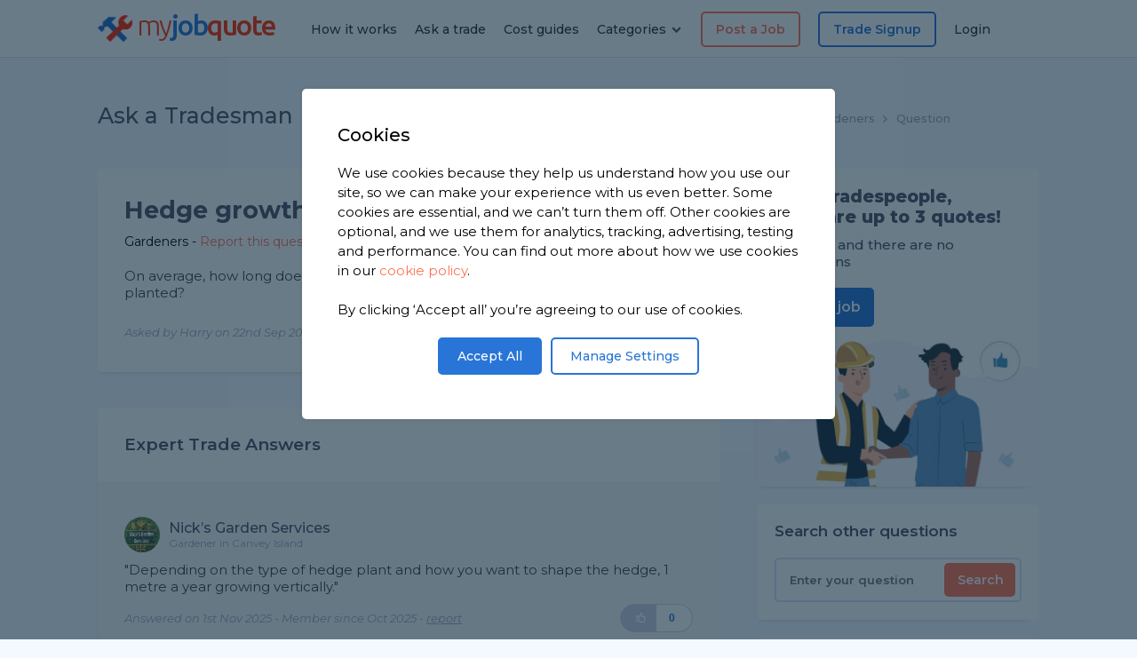

--- FILE ---
content_type: text/html; charset=UTF-8
request_url: https://www.myjobquote.co.uk/questions/hedge-growth
body_size: 18588
content:
<!DOCTYPE html PUBLIC "-//W3C//DTD XHtml 1.0 Strict//EN" "http://www.w3.org/TR/xhtml1/DTD/xhtml1-strict.dtd">
<html xmlns="http://www.w3.org/1999/xhtml" xml:lang="en">
<head>
    <title>Hedge growth - MyJobQuote</title>
    <meta charset="utf-8">
    <meta name="viewport" content="width=device-width, initial-scale=1.0, maximum-scale=5.0">
    <meta name="description" content="Hedge growth"/>
    <meta name="keywords" content=""/>
    <meta name="csrf-token" content="zVdg5IIaPqfYf86OHBRMpfTg8HsLdSHaxjW2HikJ">
    <meta name="robots" content="index,follow"/>
    <meta name="myjobquote-user-id" content="">
    <meta itemprop="name" content="Hedge growth - MyJobQuote">
    <meta itemprop="description" content="Hedge growth">
    <meta itemprop="image" content="https://www.myjobquote.co.uk/images/pages/hXzj5dG6K8bP6Lv94x4D0Tup.jpg">
    <meta property="og:image" content="https://www.myjobquote.co.uk/images/pages/hXzj5dG6K8bP6Lv94x4D0Tup.jpg">
    <meta property="og:title" content="Hedge growth - MyJobQuote" />
    <meta property="og:description" content="Hedge growth" />
    <meta property="og:site_name" content="MyJobQuote" />

    <meta name="verification" content="34f12225dbfbde16dacf3746638d3a03"/>
    <meta name="google-site-verification" content="0i4QcxvnRoGzybo0vEzykaq4xYF7wKCsUjmqiMg6k8o"/>
    <link rel="apple-touch-icon" sizes="152x152" href="/apple-touch-icon.png">
    <link rel="icon" type="image/png" href="/favicon.ico">
    <link rel="icon" type="image/png" sizes="32x32" href="/favicon-32x32.png">
    <link rel="icon" type="image/png" sizes="16x16" href="/favicon-16x16.png">
    <link rel="manifest" href="/site.webmanifest">
    <link rel="mask-icon" href="/safari-pinned-tab.svg" color="#2875d7">
    <meta name="msapplication-TileColor" content="#ffffff">
    <meta name="theme-color" content="#ffffff">
    <meta itemprop="image" content="https://www.myjobquote.co.uk/images/pages/hXzj5dG6K8bP6Lv94x4D0Tup.jpg">
    <meta property="og:image" content="https://www.myjobquote.co.uk/images/pages/hXzj5dG6K8bP6Lv94x4D0Tup.jpg">
    <link media="all" type="text/css" rel="stylesheet" href="https://www.myjobquote.co.uk/build/20250912.css">

    <link rel="preconnect" href="https://fonts.googleapis.com/" crossorigin>
    <link media="all" type="text/css" rel="stylesheet" href="https://www.myjobquote.co.uk/assets/css/4.0.3-font-awesome.min.css">
    <link href='https://fonts.googleapis.com/css?family=Open+Sans:400,300,300italic,400italic,600,600italic,700,700italic,800,800italic|Ubuntu:300,300i,400,400i,500,500i,700,700i,regular|Montserrat:200,300,300i,400,400i,500,600,700,800,900|Muli&display=swap' rel='stylesheet' type='text/css'/>
</head>
<body>
<div class="mjq-home2022">
    <header>
        <div class="container nopadding right">
            <div class="mobile-menu-container">
                <div class="mobilemenu">
                   <a href="https://www.myjobquote.co.uk/quote" class="orange"><li><strong><i class="icon-doc"></i> Post a Job</strong></li></a>
            <a href="https://www.myjobquote.co.uk/tradespeople-signup" class="blue"><li><i class="icon-user"></i> Trade Signup</li></a>
        <a href="https://www.myjobquote.co.uk/questions"><li><i class="icon-help"></i> Ask a Trade</li></a>
    <a href="/costs"><li><i class="icon-pound"></i> Cost Guides</li></a>
    <a class="dd" style="cursor:pointer"><i class="icon-tools"></i>
    Categories
    <i class="icon-down-open-1 nav-dd active"></i>
    <i class="icon-up-open-1 nav-dd" style="display: none"></i>
</a>
<ul style="margin-left:20px;display:none;" class="dd-category-list">
    <a href="/builder">
        <li style="display: flex; align-items: center"><img style="margin-right: 10px" src="/assets/images/icons/builders.w22.png"/> Builders</li>
    </a>
    <a href="/carpenter-and-joiner">
        <li style="display: flex; align-items: center"><img style="margin-right: 10px" src="/assets/images/icons/carpenters.w22.png"/> Carpenters</li>
    </a>
    <a href="/electrician">
        <li style="display: flex; align-items: center"><img style="margin-right: 10px" src="/assets/images/icons/electricians.w22.png"/> Electricians</li>
    </a>
    <a href="/flooring">
        <li style="display: flex; align-items: center"><img style="margin-right: 10px" src="/assets/images/icons/flooring.w22.png"/> Flooring Specialists</li>
    </a>
    <a href="/gardener">
        <li style="display: flex; align-items: center"><img style="margin-right: 10px" src="/assets/images/icons/gardeners.w22.png"/> Gardeners</li>
    </a>
    <a href="/handyman">
        <li style="display: flex; align-items: center"><img style="margin-right: 10px" src="/assets/images/icons/handymen.w22.png"/> Handymen</li>
    </a>
    <a href="/heating-engineer">
        <li style="display: flex; align-items: center"><img style="margin-right: 10px" src="/assets/images/icons/heatingengineers.w22.png"/> Heating Engineers</li>
    </a>
    <a href="/painters-decorators">
        <li style="display: flex; align-items: center"><img style="margin-right: 10px" src="/assets/images/icons/decorators.w22.png"/> Painters & Decorators</li>
    </a>
    <a href="/plasterers-renderers">
        <li style="display: flex; align-items: center"><img style="margin-right: 10px" src="/assets/images/icons/plasterers.w22.png"/> Plasterers & Renderers</li>
    </a>
    <a href="/plumber">
        <li style="display: flex; align-items: center"><img style="margin-right: 10px" src="/assets/images/icons/plumbers.w22.png"/> Plumbers</li>
    </a>
    <a href="/roofer">
        <li style="display: flex; align-items: center"><img style="margin-right: 10px" src="/assets/images/icons/roofers.w22.png"/> Roofers</li>
    </a>
    <a href="/tiler">
        <li style="display: flex; align-items: center"><img style="margin-right: 10px" src="/assets/images/icons/tilers.w22.png"/> Tilers</li>
    </a>
    <a href="https://www.myjobquote.co.uk/all-trades">
        <li style="display: flex; align-items: center"><i class="icon-tools"></i> All Categories</li>
    </a>
</ul>    <a href="https://www.myjobquote.co.uk/how-it-works"><li><i class="icon-info"></i> How it works</li></a>
    <a href="https://www.myjobquote.co.uk/my-account"><li><i class="icon-lock"></i> Login</li></a>
                </div>
                <div class="dropdown">
                    <i class="icon-menu"></i>
                    <i class="icon-cancel-1"></i>
                </div>
                <div class="logo">
                    <a href="/" aria-label="Open homepage"><img src="https://www.myjobquote.co.uk/assets/images/iconlogo2.fw.png" alt="MyJobQuote Logo" />my<span>job</span><b>quote</b></a>
                </div>
                <a href="https://www.myjobquote.co.uk/my-account">
                    <div class="account">
                        <i class="icon-lock"></i>
                    </div>
                </a>
            </div>
            <div class="tablet-menu-container">
                <div class="mobilemenu">
                    <a href="https://www.myjobquote.co.uk/quote" class="orange"><li><strong><i class="icon-doc"></i> Post a Job</strong></li></a>
            <a href="https://www.myjobquote.co.uk/tradespeople-signup" class="blue"><li><i class="icon-user"></i> Trade Signup</li></a>
        <a href="https://www.myjobquote.co.uk/questions"><li><i class="icon-help"></i> Ask a Trade</li></a>
    <a href="/costs"><li><i class="icon-pound"></i> Cost Guides</li></a>
    <a class="dd" style="cursor:pointer"><i class="icon-tools"></i>
    Categories
    <i class="icon-down-open-1 nav-dd active"></i>
    <i class="icon-up-open-1 nav-dd" style="display: none"></i>
</a>
<ul style="margin-left:20px;display:none;" class="dd-category-list">
    <a href="/builder">
        <li style="display: flex; align-items: center"><img style="margin-right: 10px" src="/assets/images/icons/builders.w22.png"/> Builders</li>
    </a>
    <a href="/carpenter-and-joiner">
        <li style="display: flex; align-items: center"><img style="margin-right: 10px" src="/assets/images/icons/carpenters.w22.png"/> Carpenters</li>
    </a>
    <a href="/electrician">
        <li style="display: flex; align-items: center"><img style="margin-right: 10px" src="/assets/images/icons/electricians.w22.png"/> Electricians</li>
    </a>
    <a href="/flooring">
        <li style="display: flex; align-items: center"><img style="margin-right: 10px" src="/assets/images/icons/flooring.w22.png"/> Flooring Specialists</li>
    </a>
    <a href="/gardener">
        <li style="display: flex; align-items: center"><img style="margin-right: 10px" src="/assets/images/icons/gardeners.w22.png"/> Gardeners</li>
    </a>
    <a href="/handyman">
        <li style="display: flex; align-items: center"><img style="margin-right: 10px" src="/assets/images/icons/handymen.w22.png"/> Handymen</li>
    </a>
    <a href="/heating-engineer">
        <li style="display: flex; align-items: center"><img style="margin-right: 10px" src="/assets/images/icons/heatingengineers.w22.png"/> Heating Engineers</li>
    </a>
    <a href="/painters-decorators">
        <li style="display: flex; align-items: center"><img style="margin-right: 10px" src="/assets/images/icons/decorators.w22.png"/> Painters & Decorators</li>
    </a>
    <a href="/plasterers-renderers">
        <li style="display: flex; align-items: center"><img style="margin-right: 10px" src="/assets/images/icons/plasterers.w22.png"/> Plasterers & Renderers</li>
    </a>
    <a href="/plumber">
        <li style="display: flex; align-items: center"><img style="margin-right: 10px" src="/assets/images/icons/plumbers.w22.png"/> Plumbers</li>
    </a>
    <a href="/roofer">
        <li style="display: flex; align-items: center"><img style="margin-right: 10px" src="/assets/images/icons/roofers.w22.png"/> Roofers</li>
    </a>
    <a href="/tiler">
        <li style="display: flex; align-items: center"><img style="margin-right: 10px" src="/assets/images/icons/tilers.w22.png"/> Tilers</li>
    </a>
    <a href="https://www.myjobquote.co.uk/all-trades">
        <li style="display: flex; align-items: center"><i class="icon-tools"></i> All Categories</li>
    </a>
</ul>    <a href="https://www.myjobquote.co.uk/how-it-works"><li><i class="icon-info"></i> How it works</li></a>
    <a href="https://www.myjobquote.co.uk/my-account"><li><i class="icon-lock"></i> Login</li></a>
                </div>
                <div class="dropdown">
                    <i class="icon-menu"></i>
                    <i class="icon-cancel-1"></i>
                </div>
                <div class="logo">
                    <a href="/" aria-label="Open homepage"><img src="https://www.myjobquote.co.uk/assets/images/iconlogo2.fw.png" alt="MyJobQuote Logo" />my<span>job</span><b>quote</b></a>
                </div>
                <div class="navigation-container">
                    <div class="nav right-nav">
                        <a href="https://www.myjobquote.co.uk/quote" class="link special orange">Post a Job</a>
            <a href="https://www.myjobquote.co.uk/tradespeople-signup" class="link special">Trade Signup</a>
        <a href="https://www.myjobquote.co.uk/my-account" class="link">Login</a>
                    </div>
                </div>
            </div>
            <div class="desktopmenu">
                <div class="logo">
                    <a href="/" aria-label="Open homepage"><img src="https://www.myjobquote.co.uk/assets/images/iconlogo2.fw.png" alt="MyJobQuote Logo" />my<span>job</span><b>quote</b></a>
                </div>
                <div class="navigation-container">
                    <div class="nav left-nav">
                        <a href="https://www.myjobquote.co.uk/how-it-works" class="link">How it works</a>
                        <a href="https://www.myjobquote.co.uk/questions" class="link">Ask a trade</a>
                        <a href="/costs" class="link">Cost guides</a>
                        <div class="link categories-dropdown">Categories <i class="icon-down-open-1"></i>

    <div class="dropdownmenu-container" id="categories-dropdown">
        <div class="menu">

            <div class="column">

                <div class="single">
                    <a class="title" href="/builder"><img src="/assets/images/icons/builders.w22.png"/> <span>Builders</span></a>
                    <div class="subs">
                        <a href="/chimney-building-and-repair">Chimneys</a>
                        <a href="/extension">Extensions</a>
                        <a href="/garage-conversion">Garage Conversion</a>
                        <a href="/porch-specialists">Porch & Canopy</a>
                    </div>
                </div>

                <div class="single">
                    <a class="title" href="/carpenter-and-joiner"><img src="/assets/images/icons/carpenters.w22.png"/> <span>Carpenters</span></a>
                    <div class="subs">
                        <a href="/bespoke-furniture-design-and-build">Bespoke Furniture</a>
                        <a href="/carpenters-joiners-skirting">Skirting Boards</a>
                        <a href="/staircases-wooden">Staircases</a>
                        <a href="/wooden-doors">Wooden Doors</a>
                    </div>
                </div>

                <div class="single">
                    <a class="title" href="/electrician"><img src="/assets/images/icons/electricians.w22.png"/> <span>Electricians</span></a>
                    <div class="subs">
                        <a href="/electric-car-charging">Electric Car Charging</a>
                        <a href="/electrician-sockets-fittings">Sockets, Switches & Fittings</a>
                    </div>
                </div>


            </div><!-- end column -->

            <div class="column">

                <div class="single">
                    <a class="title" href="/flooring"><img src="/assets/images/icons/flooring.w22.png"/> <span>Flooring</span></a>
                    <div class="subs">
                        <a href="/carpet-laying">Carpet Fitters</a>
                        <a href="/floor-tiling">Tiling</a>
                        <a href="/laminate-flooring">Laminate Flooring</a>
                    </div>
                </div>

                <div class="single">
                    <a class="title" href="/gardener"><img src="/assets/images/icons/gardeners.w22.png"/> <span>Gardening</span></a>
                    <div class="subs">
                        <a href="/garden-clearance">Garden Clearance</a>
                        <a href="/fencing-and-gates">Fencing & Gates</a>
                        <a href="/garden-shed-and-playhouse">Garden Sheds</a>
                        <a href="/lawns-turfing-and-seeding">Lawn Services</a>
                        <a href="/wooden-decking">Wooden Decking</a>
                    </div>
                </div>

                <div class="single">
                    <a class="title" href="/handyman"><img src="/assets/images/icons/handymen.w22.png"/> <span>Handymen</span></a>
                    <div class="subs">
                        <a href="/flat-pack-furniture-assembly">Flat Pack</a>
                        <a href="/general-maintenance">General Maintenance</a>
                    </div>
                </div>

            </div><!-- end column -->

            <div class="column">

                <div class="single">
                    <a class="title" href="/heating-engineer"><img src="/assets/images/icons/heatingengineers.w22.png"/> <span>Heating Engineers</span></a>
                    <div class="subs">
                        <a href="/gas-boiler">Gas Boiler</a>
                        <a href="/electric-boiler">Electric Boilers</a>
                        <a href="/radiator">Radiators</a>
                    </div>
                </div>

                <div class="single">
                    <a class="title" href="/painters-decorators"><img src="/assets/images/icons/decorators.w22.png"/> <span>Painters & Decorators</span></a>
                    <div class="subs">
                        <a href="/external-painting-wall">External Painting</a>
                        <a href="/internal-painting-and-decorating">Internal Painting & Decorating</a>
                    </div>
                </div>

            </div><!-- end column -->

            <div class="column">

                <div class="single">
                    <a class="title" href="/plumber"><img src="/assets/images/icons/plumbers.w22.png"/> <span>Plumbers</span></a>
                    <div class="subs">
                        <a href="/bathroom-kitchen-and-wc-plumbing">Bathrooms & Kitchens</a>
                        <a href="/power-showers-and-pump">Showers</a>
                        <a href="/plumbing-repair-and-maintenance">Repairs & Maintenance</a>
                    </div>
                </div>

                <div class="single">
                    <a class="title" href="/plasterers-renderers"><img src="/assets/images/icons/plasterers.w22.png"/> <span>Plasterers & Renderers</span></a>
                    <div class="subs">
                        <a href="/internal-rendering">Internal Plastering</a>
                        <a href="/external-rendering">External Rendering</a>
                    </div>
                </div>

                <div class="moretrades-container">
                    <p>Need something more specialist? Check out our full list of trades.</p>
                    <a href="https://www.myjobquote.co.uk/all-trades" class="button">See all trades</a>
                </div>

            </div><!-- end column -->


        </div>
    </div>
</div>                    </div>
                    <div class="nav right-nav">
                        <a href="https://www.myjobquote.co.uk/quote" class="link special orange">Post a Job</a>
            <a href="https://www.myjobquote.co.uk/tradespeople-signup" class="link special">Trade Signup</a>
        <a href="https://www.myjobquote.co.uk/my-account" class="link">Login</a>
                    </div>
                </div>
            </div>
        </div>
    </header>

    
    <section class="askatrade blue">
        <div class="container" id="qaapp">

            <div class="breadcrumbs-container">
                <div class="main-title">Ask a Tradesman</div>
                <div class="breadcrumbs">
                    <a href="https://www.myjobquote.co.uk/questions">Home</a>
                    <a href="https://www.myjobquote.co.uk/questions/category/gardener-garden-designer">Gardeners</a>
                    <a href="">Question</a>
                </div>
            </div>

            <div class="askatrade-container">

                <div class="left">

                    <div class="question">
                        <h1>Hedge growth</h1>
                        <div class="category">
                            <a href="https://www.myjobquote.co.uk/questions/category/gardener-garden-designer">Gardeners</a>

                                                            <span>- <a href="javascript:void(0)" @click="setReportType('question', 'qaq_2kbfgrwskciinlyt51inoohv4sw9')" class="report">Report this question</a></span>
                                                    </div>

                        
                        <p>On average, how long does it take a hedge to grow from the point of being planted?</p>

                        
                        <div class="question-bottom">
                            <div class="homeowner-author">Asked by Harry on 22nd Sep 2022</div>
                            <div class="share">
                                <span>Share this question</span>
                                <a href="http://www.facebook.com/sharer.php?u=https%3A%2F%2Fwww.myjobquote.co.uk%2Fquestions%2Fhedge-growth" target="_blank"><i class="icon-facebook"></i></a>
                                <a href="https://twitter.com/share?url=https%3A%2F%2Fwww.myjobquote.co.uk%2Fquestions%2Fhedge-growth&text=Hedge+growth" target="_blank"><i class="icon-twitter"></i></a>
                            </div>
                        </div>

                        
                    </div><!-- end question -->

                    <div class="answers">

                                                    <div class="answer-title">Expert Trade Answers</div>
                        
                                                    <div class="single" id="answer_qaa_d8bapzppvitdlkhegwpwurdp5yx7">
                                <div class="top">
                                    <div class="trade">
                                        <div class="trade-image" style="background-image:url('https://s3.eu-west-2.amazonaws.com/uk-myjobquote-public/cover/4seTgeifAV3AuCLFApDgwfNRCVgjZ06V-c2m150.jpeg');"></div>
                                        <div class="trade-name">
                                                                                            <a href="https://www.myjobquote.co.uk/t/nicks-garden-services-2" class="name">Nick’s Garden Services</a>
                                            
                                                                                            <a href="/gardener/essex/canvey-island" class="location">Gardener in Canvey Island</a>
                                                                                    </div>
                                    </div>
                                                                    </div>

                                
                                <div class="trade-answer">"Depending on the type of hedge plant and how you want to shape the hedge, 1 metre a year growing vertically."</div>
                                <div class="bottom">
                                    <div class="trade-answer-date">Answered on 1st Nov 2025 - Member since Oct 2025  -
                                        <a class="report" style="cursor: pointer;" @click="setReportType('answer', 'qaa_d8bapzppvitdlkhegwpwurdp5yx7')">report</a>                                     </div>
                                                                            <form style="font-size:22px;display: inline;" id="form-up" action="https://www.myjobquote.co.uk/questions/rate/qaa_d8bapzppvitdlkhegwpwurdp5yx7" method="post">
                                            <input type="hidden" name="_token" value="zVdg5IIaPqfYf86OHBRMpfTg8HsLdSHaxjW2HikJ" autocomplete="off">                                            <button class="vote answer-vote" type="submit">
                                                <i class="icon-thumbs-up"></i> <span>0</span>
                                            </button>
                                            <input type="hidden" name="rating" value="1">
                                        </form>
                                                                    </div>
                            </div>
                                                    <div class="single" id="answer_qaa_8bomszellmpuwb9kpcwkjq9cswwh">
                                <div class="top">
                                    <div class="trade">
                                        <div class="trade-image" style="background-image:url('https://s3.eu-west-2.amazonaws.com/uk-myjobquote-public/cover/Z036LcdUM5SfnhUDP9DTtjUm-c2m150.jpg');"></div>
                                        <div class="trade-name">
                                                                                            <a href="https://www.myjobquote.co.uk/t/wiltshire-garden-services" class="name">Wiltshire Garden Services</a>
                                            
                                                                                    </div>
                                    </div>
                                                                    </div>

                                
                                <div class="trade-answer">"Depends on hedge your planting various hedges take different times"</div>
                                <div class="bottom">
                                    <div class="trade-answer-date">Answered on 22nd Sep 2022 - Member since Aug 2022  -
                                        <a class="report" style="cursor: pointer;" @click="setReportType('answer', 'qaa_8bomszellmpuwb9kpcwkjq9cswwh')">report</a>                                     </div>
                                                                            <form style="font-size:22px;display: inline;" id="form-up" action="https://www.myjobquote.co.uk/questions/rate/qaa_8bomszellmpuwb9kpcwkjq9cswwh" method="post">
                                            <input type="hidden" name="_token" value="zVdg5IIaPqfYf86OHBRMpfTg8HsLdSHaxjW2HikJ" autocomplete="off">                                            <button class="vote answer-vote" type="submit">
                                                <i class="icon-thumbs-up"></i> <span>0</span>
                                            </button>
                                            <input type="hidden" name="rating" value="1">
                                        </form>
                                                                    </div>
                            </div>
                                                    <div class="single" id="answer_qaa_doofj7w0begn3jmjiqmbbv5xk56i">
                                <div class="top">
                                    <div class="trade">
                                        <div class="trade-image" style="background-image:url('https://s3.eu-west-2.amazonaws.com/uk-myjobquote-public/cover/XxRzRdOTZmaS7iuaFBJXRnD9DwwlEVte-c2m150.jpeg');"></div>
                                        <div class="trade-name">
                                                                                            <a href="https://www.myjobquote.co.uk/t/armitage-landscapes" class="name">Armitage Landscapes</a>
                                            
                                                                                            <a href="/gardener/south-yorkshire/sheffield" class="location">Gardener in Sheffield</a>
                                                                                    </div>
                                    </div>
                                                                    </div>

                                
                                <div class="trade-answer">"On average a healthy planted hedge should grow 3” per year"</div>
                                <div class="bottom">
                                    <div class="trade-answer-date">Answered on 22nd Sep 2022 - Member since Jan 2019  -
                                        <a class="report" style="cursor: pointer;" @click="setReportType('answer', 'qaa_doofj7w0begn3jmjiqmbbv5xk56i')">report</a>                                     </div>
                                                                            <form style="font-size:22px;display: inline;" id="form-up" action="https://www.myjobquote.co.uk/questions/rate/qaa_doofj7w0begn3jmjiqmbbv5xk56i" method="post">
                                            <input type="hidden" name="_token" value="zVdg5IIaPqfYf86OHBRMpfTg8HsLdSHaxjW2HikJ" autocomplete="off">                                            <button class="vote answer-vote" type="submit">
                                                <i class="icon-thumbs-up"></i> <span>0</span>
                                            </button>
                                            <input type="hidden" name="rating" value="1">
                                        </form>
                                                                    </div>
                            </div>
                                                    <div class="single" id="answer_qaa_rr0j8eiyhjufxzsa3pmiquj88hb6">
                                <div class="top">
                                    <div class="trade">
                                        <div class="trade-image" style="background-image:url('https://s3.eu-west-2.amazonaws.com/uk-myjobquote-public/cover/D8ojy0c0wz4RQzysnHz8thFJ4WzqtKZl-c2m150.jpg');"></div>
                                        <div class="trade-name">
                                                                                            <a href="https://www.myjobquote.co.uk/t/patrick-60" class="name">Patrick</a>
                                            
                                                                                            <a href="/handyman/cambridgeshire/peterborough" class="location">Handyman in Peterborough</a>
                                                                                    </div>
                                    </div>
                                                                    </div>

                                
                                <div class="trade-answer">"3 to 7 years usually it takes for it to fully grow"</div>
                                <div class="bottom">
                                    <div class="trade-answer-date">Answered on 19th May 2025 - Member since May 2025  -
                                        <a class="report" style="cursor: pointer;" @click="setReportType('answer', 'qaa_rr0j8eiyhjufxzsa3pmiquj88hb6')">report</a>                                     </div>
                                                                            <form style="font-size:22px;display: inline;" id="form-up" action="https://www.myjobquote.co.uk/questions/rate/qaa_rr0j8eiyhjufxzsa3pmiquj88hb6" method="post">
                                            <input type="hidden" name="_token" value="zVdg5IIaPqfYf86OHBRMpfTg8HsLdSHaxjW2HikJ" autocomplete="off">                                            <button class="vote answer-vote" type="submit">
                                                <i class="icon-thumbs-up"></i> <span>0</span>
                                            </button>
                                            <input type="hidden" name="rating" value="1">
                                        </form>
                                                                    </div>
                            </div>
                                                    <div class="single" id="answer_qaa_vufmtpma0uoijib9mnl8l8scofr6">
                                <div class="top">
                                    <div class="trade">
                                        <div class="trade-image" style="background-image:url('https://s3.eu-west-2.amazonaws.com/uk-myjobquote-public/cover/6jlf9b0ph2Hj0Js97JNNmX48-c2m150.png');"></div>
                                        <div class="trade-name">
                                                                                            <a href="https://www.myjobquote.co.uk/t/liverpool-roofing-property-maintenance" class="name">Liverpool Roofing &amp; Property Maintenance</a>
                                            
                                                                                            <a href="/roofer/merseyside/liverpool" class="location">Roofer in Liverpool</a>
                                                                                    </div>
                                    </div>
                                                                    </div>

                                
                                <div class="trade-answer">"Hedges might take three to seven years to attain their desired size. You can buy semi-mature hedges which, although costly, will give an instant hedge. Semi-mature plants require extra care in planting and watering. Hedges might need shelter in their initial years on exposed sites."</div>
                                <div class="bottom">
                                    <div class="trade-answer-date">Answered on 28th Nov 2022 - Member since Nov 2022  -
                                        <a class="report" style="cursor: pointer;" @click="setReportType('answer', 'qaa_vufmtpma0uoijib9mnl8l8scofr6')">report</a>                                     </div>
                                                                            <form style="font-size:22px;display: inline;" id="form-up" action="https://www.myjobquote.co.uk/questions/rate/qaa_vufmtpma0uoijib9mnl8l8scofr6" method="post">
                                            <input type="hidden" name="_token" value="zVdg5IIaPqfYf86OHBRMpfTg8HsLdSHaxjW2HikJ" autocomplete="off">                                            <button class="vote answer-vote" type="submit">
                                                <i class="icon-thumbs-up"></i> <span>0</span>
                                            </button>
                                            <input type="hidden" name="rating" value="1">
                                        </form>
                                                                    </div>
                            </div>
                                                    <div class="single" id="answer_qaa_t1hvqr0huswagrwbfflqpkvregbq">
                                <div class="top">
                                    <div class="trade">
                                        <div class="trade-image" style="background-image:url('https://s3.eu-west-2.amazonaws.com/uk-myjobquote-public/cover/DpyvSRwTiJ4gHSwKeQrQDnJgEtzu1w0H-c2m150.jpg');"></div>
                                        <div class="trade-name">
                                                                                            <a href="https://www.myjobquote.co.uk/t/evans-tree-care-1" class="name">Evans tree care</a>
                                            
                                                                                    </div>
                                    </div>
                                                                    </div>

                                
                                <div class="trade-answer">"All depends on the type of hedge it is. Firs grow slower than a laurel for example"</div>
                                <div class="bottom">
                                    <div class="trade-answer-date">Answered on 25th Sep 2022 - Member since Aug 2022  -
                                        <a class="report" style="cursor: pointer;" @click="setReportType('answer', 'qaa_t1hvqr0huswagrwbfflqpkvregbq')">report</a>                                     </div>
                                                                            <form style="font-size:22px;display: inline;" id="form-up" action="https://www.myjobquote.co.uk/questions/rate/qaa_t1hvqr0huswagrwbfflqpkvregbq" method="post">
                                            <input type="hidden" name="_token" value="zVdg5IIaPqfYf86OHBRMpfTg8HsLdSHaxjW2HikJ" autocomplete="off">                                            <button class="vote answer-vote" type="submit">
                                                <i class="icon-thumbs-up"></i> <span>0</span>
                                            </button>
                                            <input type="hidden" name="rating" value="1">
                                        </form>
                                                                    </div>
                            </div>
                                                    <div class="single" id="answer_qaa_n8d6lpomxxnardxlawerzg2oqosd">
                                <div class="top">
                                    <div class="trade">
                                        <div class="trade-image" style="background-image:url('https://s3.eu-west-2.amazonaws.com/uk-myjobquote-public/cover/qMzvymZVCEGNX9s6GBfE8yPf-c2m150.jpg');"></div>
                                        <div class="trade-name">
                                                                                            <a href="https://www.myjobquote.co.uk/t/beanos-woodwork" class="name">Beanos woodwork</a>
                                            
                                                                                            <a href="/gardener/caerphilly" class="location">Gardener in Caerphilly</a>
                                                                                    </div>
                                    </div>
                                                                    </div>

                                
                                <div class="trade-answer">"This varies according to what hedge is planted and how high is desired .the fastest growing is leylandi, which can grow up to 90cm a year but I would say depending on height you desire 3-7 years"</div>
                                <div class="bottom">
                                    <div class="trade-answer-date">Answered on 22nd Sep 2022 - Member since May 2020  -
                                        <a class="report" style="cursor: pointer;" @click="setReportType('answer', 'qaa_n8d6lpomxxnardxlawerzg2oqosd')">report</a>                                     </div>
                                                                            <form style="font-size:22px;display: inline;" id="form-up" action="https://www.myjobquote.co.uk/questions/rate/qaa_n8d6lpomxxnardxlawerzg2oqosd" method="post">
                                            <input type="hidden" name="_token" value="zVdg5IIaPqfYf86OHBRMpfTg8HsLdSHaxjW2HikJ" autocomplete="off">                                            <button class="vote answer-vote" type="submit">
                                                <i class="icon-thumbs-up"></i> <span>0</span>
                                            </button>
                                            <input type="hidden" name="rating" value="1">
                                        </form>
                                                                    </div>
                            </div>
                        
                    </div><!-- end answers -->

                    <div class="postajob-container newimages2024">
                        <div class="single postajobbanner">
                            <div class="content">
                                <div class="title">Find Tradespeople, compare up to 3 quotes!</div>
                                <div class="subtitle">It's FREE and there are no obligations</div>
                                <div class="search-input">
                                    <form method="post" action="https://www.myjobquote.co.uk/quote">
                                        <input type="hidden" name="_token" value="zVdg5IIaPqfYf86OHBRMpfTg8HsLdSHaxjW2HikJ" autocomplete="off">
                                        <input type="text" name="postcode" value="" placeholder="Enter your postcode" aria-label="Your postcode">
                                        <button type="submit" class="qform">Get Started</button>
                                    </form>
                                </div>
                            </div>
                        </div>
                    </div>

                                            <div class="other-questions">
                            <div class="oq-title">Related questions</div>

                                                            <div class="single">
                                    <a href="https://www.myjobquote.co.uk/questions/suitable-shed-base-on-a-slope" class="title">Suitable shed base on a slope</a>
                                    <a href="https://www.myjobquote.co.uk/questions/category/gardener-garden-designer" class="category">Gardener / Garden Designer category</a> -
                                    <a href="https://www.myjobquote.co.uk/questions/suitable-shed-base-on-a-slope" class="count">9 answers</a>
                                </div>
                                                            <div class="single">
                                    <a href="https://www.myjobquote.co.uk/questions/shed-base-concrete-slab-or-paving-slabs" class="title">Shed base - concrete slab or paving slabs?</a>
                                    <a href="https://www.myjobquote.co.uk/questions/category/gardener-garden-designer" class="category">Gardener / Garden Designer category</a> -
                                    <a href="https://www.myjobquote.co.uk/questions/shed-base-concrete-slab-or-paving-slabs" class="count">10 answers</a>
                                </div>
                                                            <div class="single">
                                    <a href="https://www.myjobquote.co.uk/questions/artificial-grass-cost-to-install" class="title">Artificial grass cost to install</a>
                                    <a href="https://www.myjobquote.co.uk/questions/category/gardener-garden-designer" class="category">Gardener / Garden Designer category</a> -
                                    <a href="https://www.myjobquote.co.uk/questions/artificial-grass-cost-to-install" class="count">10 answers</a>
                                </div>
                                                            <div class="single">
                                    <a href="https://www.myjobquote.co.uk/questions/what-height-fence-can-i-put-up-in-front-garden" class="title">What height fence can i put up in front garden</a>
                                    <a href="https://www.myjobquote.co.uk/questions/category/gardener-garden-designer" class="category">Gardener / Garden Designer category</a> -
                                    <a href="https://www.myjobquote.co.uk/questions/what-height-fence-can-i-put-up-in-front-garden" class="count">10 answers</a>
                                </div>
                                                            <div class="single">
                                    <a href="https://www.myjobquote.co.uk/questions/how-much-of-a-fence-post-should-be-in-the-ground" class="title">How much of a fence post should be in the ground?</a>
                                    <a href="https://www.myjobquote.co.uk/questions/category/gardener-garden-designer" class="category">Gardener / Garden Designer category</a> -
                                    <a href="https://www.myjobquote.co.uk/questions/how-much-of-a-fence-post-should-be-in-the-ground" class="count">10 answers</a>
                                </div>
                                                    </div>
                    

                    <div class="askatradebanner-container newimages2024">
                        <div class="content">
                            <div class="title">Ask a Trade</div>
                            <div class="subtitle">Got a question that only a tradesperson can answer? We have thousands of trades ready to answer any question you may have.</div>
                            <a class="button" href="/questions/ask">Ask your question</a>
                        </div>
                    </div>

                </div><!-- end left -->



                <div class="right">
                    <div class="sidebar-container">

                        <div class="single postajobbanner">
                            <div class="title">Find Tradespeople, compare up to 3 quotes!</div>
                            <div class="subtitle">It's FREE and there are no obligations</div>
                            <a class="button" href="https://www.myjobquote.co.uk/quote">Post a job</a>
                            <div class="bg"><img src="/assets/images/postajobbannersmall-exact-v2.png" /></div>
                        </div>

                        <div class="single">
                            <div class="search-title">Search other questions</div>
                            <div class="search-input">
                                <form action="https://www.myjobquote.co.uk/questions/search" method="POST" role="search">
                                    <input type="hidden" name="_token" value="zVdg5IIaPqfYf86OHBRMpfTg8HsLdSHaxjW2HikJ" autocomplete="off">
                                    <input  value="" name="search" type="text" placeholder="Enter your question">
                                    <button type="submit">Search</button>
                                </form>
                            </div>
                        </div>

                        <div class="single postajobbanner askatradebanner">
                            <div class="title">Ask a Trade</div>
                            <div class="subtitle">Got a question that only a tradesperson can answer? We have thousands of trades ready to answer any question you may have.</div>
                            <a class="button" href="/questions/ask" style="cursor: pointer">Ask your question</a>
                            <div class="bg"><img src="/assets/images/askatradebannersmall-2.png" /></div>
                        </div>

                        <div class="single locations">
                            <div class="title">Other categories</div>
                            <ul>
                                                                    <a href="https://www.myjobquote.co.uk/questions/category/aerial-network-specialist"><li>Aerial Specialists</li></a>
                                                                    <a href="https://www.myjobquote.co.uk/questions/category/architect"><li>Architects</li></a>
                                                                    <a href="https://www.myjobquote.co.uk/questions/category/bathroom-specialist"><li>Bathroom Specialists</li></a>
                                                                    <a href="https://www.myjobquote.co.uk/questions/category/bricklayer"><li>Bricklayers</li></a>
                                                                    <a href="https://www.myjobquote.co.uk/questions/category/builder"><li>Builders</li></a>
                                                                    <a href="https://www.myjobquote.co.uk/questions/category/carpenter-joiner"><li>Joiners</li></a>
                                                                    <a href="https://www.myjobquote.co.uk/questions/category/cleaner"><li>Cleaners</li></a>
                                                                    <a href="https://www.myjobquote.co.uk/questions/category/drainage-specialist"><li>Drainage Specialists</li></a>
                                                                    <a href="https://www.myjobquote.co.uk/questions/category/driveway-services"><li>Driveway Specialists</li></a>
                                                                    <a href="https://www.myjobquote.co.uk/questions/category/electrician"><li>Electricians</li></a>
                                                                    <a href="https://www.myjobquote.co.uk/questions/category/flooring-specialist"><li>Flooring Specialists</li></a>
                                                                    <a href="https://www.myjobquote.co.uk/questions/category/gardener-garden-designer"><li>Gardeners</li></a>
                                                                    <a href="https://www.myjobquote.co.uk/questions/category/handyman"><li>Handymen</li></a>
                                                                    <a href="https://www.myjobquote.co.uk/questions/category/heating-engineer"><li>Heating Engineers</li></a>
                                                                    <a href="https://www.myjobquote.co.uk/questions/category/kitchen-specialist"><li>Kitchen Fitters</li></a>
                                                                    <a href="https://www.myjobquote.co.uk/questions/category/locksmith"><li>Locksmiths</li></a>
                                                                    <a href="https://www.myjobquote.co.uk/questions/category/loft-conversion-specialist"><li>Loft Specialists</li></a>
                                                                    <a href="https://www.myjobquote.co.uk/questions/category/metalworker"><li>Metalworkers</li></a>
                                                                    <a href="https://www.myjobquote.co.uk/questions/category/painter-decorator"><li>Painters &amp; Decorators</li></a>
                                                                    <a href="https://www.myjobquote.co.uk/questions/category/pest-control"><li>Pest Controllers</li></a>
                                                                    <a href="https://www.myjobquote.co.uk/questions/category/plasterer-renderer"><li>Plasterers</li></a>
                                                                    <a href="https://www.myjobquote.co.uk/questions/category/plumber"><li>Plumbers</li></a>
                                                                    <a href="https://www.myjobquote.co.uk/questions/category/removals"><li>Removal Companies</li></a>
                                                                    <a href="https://www.myjobquote.co.uk/questions/category/roofer"><li>Roofers</li></a>
                                                                    <a href="https://www.myjobquote.co.uk/questions/category/security-specialist"><li>Security Specialists</li></a>
                                                                    <a href="https://www.myjobquote.co.uk/questions/category/specialist-tradesman"><li>Specialists</li></a>
                                                                    <a href="https://www.myjobquote.co.uk/questions/category/stoneworker-stonemason"><li>Stoneworkers</li></a>
                                                                    <a href="https://www.myjobquote.co.uk/questions/category/swimming-pool-specialist"><li>Swimming Pool Specialists</li></a>
                                                                    <a href="https://www.myjobquote.co.uk/questions/category/tiler"><li>Tilers</li></a>
                                                                    <a href="https://www.myjobquote.co.uk/questions/category/traditional-craftsman"><li>Traditional Craftsman</li></a>
                                                                    <a href="https://www.myjobquote.co.uk/questions/category/tree-surgeon"><li>Tree Surgeons</li></a>
                                                                    <a href="https://www.myjobquote.co.uk/questions/category/window-conservatory-specialist"><li>Window Specialists</li></a>
                                                            </ul>
                            <div class="more-link">See all <a href="https://www.myjobquote.co.uk/questions">questions</a></div>
                        </div>

                    </div>
                </div>
            </div>
            <div class="main-popup-container large left" id="askquestion">
    <div class="close-general-popup"><i class="icon-cancel-1"></i></div>

    <div class="title">Ask a Trade</div>
    <p>Are you looking for advice on a DIY project or have a question for our tradespeople?</p>
    <p>We'll email your question to tradespeople who are skilled in your chosen category.</p>

    <div class="qform2022 full">
        <div class="generic-inputs">
            <div class="generic-inputs">
                <label>Question title:</label>
                <input type="text" v-model="ask.form.title" placeholder="Question Title">
            </div>

            <div class="generic-inputs">
                <label>Select trade category:</label>
                <div class="select-container">
                    <select v-model="ask.form.category">
                        <option value="">- Select trade -</option>
                                                    <option value="1">Aerial / Network Specialist</option>
                                                    <option value="268">Architect</option>
                                                    <option value="8">Bathroom Specialist</option>
                                                    <option value="13">Bricklayer</option>
                                                    <option value="18">Builder</option>
                                                    <option value="33">Carpenter / Joiner</option>
                                                    <option value="52">Cleaner</option>
                                                    <option value="56">Drainage Specialist</option>
                                                    <option value="59">Driveway Services</option>
                                                    <option value="64">Electrician</option>
                                                    <option value="72">Flooring Specialist</option>
                                                    <option value="87">Gardener / Garden Designer</option>
                                                    <option value="104">Handyman</option>
                                                    <option value="107">Heating Engineer</option>
                                                    <option value="116">Kitchen Specialist</option>
                                                    <option value="124">Locksmith</option>
                                                    <option value="130">Loft Conversion Specialist</option>
                                                    <option value="136">Metalworker</option>
                                                    <option value="145">Painter / Decorator</option>
                                                    <option value="150">Pest Control</option>
                                                    <option value="153">Plasterer / Renderer</option>
                                                    <option value="162">Plumber</option>
                                                    <option value="321">Removals</option>
                                                    <option value="174">Roofer</option>
                                                    <option value="185">Security Specialist</option>
                                                    <option value="196">Specialist Tradesman</option>
                                                    <option value="216">Stoneworker / Stonemason</option>
                                                    <option value="225">Swimming Pool Specialist</option>
                                                    <option value="229">Tiler</option>
                                                    <option value="237">Traditional Craftsman</option>
                                                    <option value="249">Tree Surgeon</option>
                                                    <option value="254">Window &amp; Conservatory Specialist</option>
                                            </select>
                </div>
            </div>
        </div>

        <div class="generic-inputs job-description">
            <label>Your question:</label>
            <textarea type="text" v-model="ask.form.question" placeholder="Your Question"></textarea>
            <div class="char">Your question will be made public - please do not include any personal details.</div>
        </div>

        <p v-if="ask.errors && first(ask.errors)" class="notice error live">
            <span class="icon-attention redicon"></span> {{ first(ask.errors)[0] }}
        </p>

        <div v-if="ask.loading" style="text-align:center;">
            <img src="/assets/images/loading.gif" style="width:200px;"/>
        </div>
        <button v-else class="button" @click="submitQuestion">Submit Question</button>

        <div class="terms-container underbutton">
            <p>By continuing you agree to the <a href="/community-guidelines" target="_blank" class="normal-link">Community Guidelines</a>.</p>
        </div>

    </div>

</div>            <div class="main-popup-container" id="reportquestion">
    <div class="close-general-popup"><i class="icon-cancel-1"></i></div>

    <div class="title">Report Content</div>

    <div class="qform2022 full">

        <div v-if="reportForm.reason !== 'other'" class="generic-inputs">
            <label>Select reason for reporting:</label>
            <div class="select-container">
                <select v-model="reportForm.reason">
                    <option value="">- Select reason -</option>
                    <option value="language">Language</option>
                    <option value="irrelevant">Irrelevant</option>
                    <option value="other">Other</option>
                </select>
            </div>
        </div>

        <div v-if="reportForm.reason === 'other'" class="generic-inputs">
            <input type="text" v-model="reportForm.other" placeholder="Report Reason">
        </div>

        <div class="generic-inputs">
            <div class="g-recaptcha" data-callback="recaptchaCallback" data-sitekey="6LfN_FIUAAAAAIw5Py7Cix4zyOwGebXymz1k--1V"></div>
            <input type="hidden" name="recaptcha-response">
        </div>

        <p v-if="reportForm.errors && reportForm.errors.length" class="notice error live">
            <span class="icon-attention redicon"></span> {{ first(reportForm.errors) }}
        </p>

        <div v-if="reportForm.loading" style="text-align: center">
            <img src="/assets/images/loading.gif" style="width:200px">
        </div>
        <button v-else class="button" @click="submitReport">Report</button>
    </div>

</div>

<div class="main-popup-container nonfull" id="reported">
    <div class="close-general-popup"><i class="icon-cancel-1"></i></div>

    <i class="icon-ok-1 success"></i>
    <div class="title">Thank you</div>
    <p class="checking">Your report has been created and will be investigated shortly.</p>
</div>        </div>
    </section>

    <section class="tradesignupbanner bordertop">
        <div class="container">

            <div class="tradesignup-container">
                <div class="title">Ready to get a price for your home improvement project?</div>
                <a href="https://www.myjobquote.co.uk/quote">Get started</a>
            </div>

        </div>
    </section>
    <div class="stickyheader2022 homeownerortrade">
	<div class="inner">
    	<p>Over 1 million homeowners and over 50,000 tradespeople <br />use MyJobQuote nationwide each year</p>
        
        <div class="buttons">
        	<a href="https://www.myjobquote.co.uk/quote" class="button">Post a job</a>
            <span>or</span>
            <a href="/tradespeople-signup" class="button clear">Sign up as a trade</a>
        </div>
    </div>
</div>
    <div id="popupQuoteFormApp">
        <quoteform-popup
                title="Post your job"
                costtitle="Need a Price for your Job?"
                quotekey="[base64]"
                qf-image="https://www.myjobquote.co.uk/images/pages/hXzj5dG6K8bP6Lv94x4D0Tup.jpg"
                :auto-launch="true"
                :delay="3"
                launch-event="cookiePopupClosed"
        ></quoteform-popup>
    </div>

</div>

<div class="mjq-home2022">
        <section class="footer blue">
            <div class="container">

                <div class="footer-container2022">

                    <div class="single large">
                        <p>MyJobQuote connects homeowners with local tradespeople. Hiring a tradesperson has never been so easy!</p>

                        <h3>Follow Us</h3>
                        <div class="socials">
                            <a href="https://x.com/MyJobQuote" rel="noreferrer" target="blank" class="svg tiktok" style="vertical-align: top;">
                                <svg width="16" height="16" style="margin-top:9px;" viewBox="0 0 1200 1227" fill="none" xmlns="http://www.w3.org/2000/svg" xml:space="preserve">
                                    <path  stroke="white" stroke-width="30" d="M714.163 519.284L1160.89 0H1055.03L667.137 450.887L357.328 0H0L468.492 681.821L0 1226.37H105.866L515.491 750.218L842.672 1226.37H1200L714.137 519.284H714.163ZM569.165 687.828L521.697 619.934L144.011 79.6944H306.615L611.412 515.685L658.88 583.579L1055.08 1150.3H892.476L569.165 687.854V687.828Z" fill="white"/>
                                </svg>
                            </a>
                            <a href="https://www.facebook.com/MyJobQuote" rel="noreferrer" target="blank" style="vertical-align: top;"><i class="icon-facebook"></i></a>
                            <a href="https://www.instagram.com/myjobquote.co.uk/" rel="noreferrer" target="blank" style="vertical-align: top;"><i class="icon-instagram"></i></a>
                            <a href="https://www.pinterest.co.uk/MyJobQuote/" rel="noreferrer" target="blank" style="vertical-align: top;"><i class="icon-pinterest-circled"></i></a>
                            <a href="https://www.youtube.com/channel/UCv1H0b-osxnHhsogLXNOXRw/videos" rel="noreferrer" target="blank" style="vertical-align: top;"><i class="icon-youtube"></i></a>
                            <a href="https://www.tiktok.com/@myjobquote" rel="noreferrer" target="blank" class="svg tiktok" style="vertical-align: top;">
<svg style="margin-bottom: -3px;" xmlns="http://www.w3.org/2000/svg" xmlns:xlink="http://www.w3.org/1999/xlink" version="1.1" width="18" height="18" viewBox="0 0 256 256" xml:space="preserve">
<g style="stroke: none; stroke-width: 0; stroke-dasharray: none; stroke-linecap: butt; stroke-linejoin: miter; stroke-miterlimit: 10; fill: none; fill-rule: nonzero; opacity: 1;" transform="translate(1.4065934065934016 1.4065934065934016) scale(2.81 2.81)" >
    <path d="M 36.203 35.438 v -3.51 c -1.218 -0.173 -2.447 -0.262 -3.677 -0.268 c -15.047 0 -27.289 12.244 -27.289 27.291 c 0 9.23 4.613 17.401 11.65 22.342 c -4.712 -5.039 -7.332 -11.681 -7.328 -18.58 C 9.559 47.88 21.453 35.784 36.203 35.438" style="stroke: none; stroke-width: 1; stroke-dasharray: none; stroke-linecap: butt; stroke-linejoin: miter; stroke-miterlimit: 10; fill: rgb(0,242,234); fill-rule: nonzero; opacity: 1;" transform=" matrix(1 0 0 1 0 0) " stroke-linecap="round" />
    <path d="M 36.847 75.175 c 6.714 0 12.19 -5.341 12.44 -11.997 l 0.023 -59.417 h 10.855 c -0.232 -1.241 -0.349 -2.5 -0.35 -3.762 H 44.989 l -0.025 59.419 c -0.247 6.654 -5.726 11.993 -12.438 11.993 c -2.015 0.001 -4 -0.49 -5.782 -1.431 C 29.079 73.238 32.839 75.171 36.847 75.175 M 80.441 23.93 v -3.302 c -3.989 0.004 -7.893 -1.157 -11.232 -3.339 c 2.928 3.371 6.869 5.701 11.234 6.641" style="stroke: none; stroke-width: 1; stroke-dasharray: none; stroke-linecap: butt; stroke-linejoin: miter; stroke-miterlimit: 10; fill: rgb(0,242,234); fill-rule: nonzero; opacity: 1;" transform=" matrix(1 0 0 1 0 0) " stroke-linecap="round" />
    <path d="M 69.209 17.286 c -3.272 -3.744 -5.075 -8.549 -5.073 -13.522 h -3.972 C 61.203 9.318 64.472 14.205 69.209 17.286 M 32.526 46.486 c -6.88 0.008 -12.455 5.583 -12.463 12.463 c 0.004 4.632 2.576 8.88 6.679 11.032 c -1.533 -2.114 -2.358 -4.657 -2.358 -7.268 c 0.007 -6.88 5.582 -12.457 12.463 -12.465 c 1.284 0 2.515 0.212 3.677 0.577 V 35.689 c -1.218 -0.173 -2.447 -0.262 -3.677 -0.268 c -0.216 0 -0.429 0.012 -0.643 0.016 v 11.626 C 35.014 46.685 33.774 46.49 32.526 46.486" style="stroke: none; stroke-width: 1; stroke-dasharray: none; stroke-linecap: butt; stroke-linejoin: miter; stroke-miterlimit: 10; fill: rgb(255,0,79); fill-rule: nonzero; opacity: 1;" transform=" matrix(1 0 0 1 0 0) " stroke-linecap="round" />
    <path d="M 80.441 23.93 v 11.523 c -7.689 0 -14.81 -2.459 -20.627 -6.633 v 30.13 c 0 15.047 -12.24 27.289 -27.287 27.289 c -5.815 0 -11.207 -1.835 -15.639 -4.947 c 5.151 5.555 12.384 8.711 19.959 8.709 c 15.047 0 27.289 -12.242 27.289 -27.287 v -30.13 c 6.009 4.321 13.226 6.642 20.627 6.633 V 24.387 c -1.484 0 -2.927 -0.161 -4.323 -0.46" style="stroke: none; stroke-width: 1; stroke-dasharray: none; stroke-linecap: butt; stroke-linejoin: miter; stroke-miterlimit: 10; fill: rgb(255,0,79); fill-rule: nonzero; opacity: 1;" transform=" matrix(1 0 0 1 0 0) " stroke-linecap="round" />
    <path d="M 59.813 58.949 v -30.13 c 6.009 4.322 13.226 6.642 20.627 6.633 V 23.93 c -4.364 -0.941 -8.305 -3.272 -11.232 -6.644 c -4.737 -3.081 -8.006 -7.968 -9.045 -13.522 H 49.309 l -0.023 59.417 c -0.249 6.654 -5.726 11.995 -12.44 11.995 c -4.007 -0.004 -7.768 -1.938 -10.102 -5.194 c -4.103 -2.151 -6.676 -6.399 -6.681 -11.032 c 0.008 -6.88 5.583 -12.455 12.463 -12.463 c 1.282 0 2.513 0.21 3.677 0.577 V 35.438 C 21.453 35.784 9.559 47.88 9.559 62.713 c 0 7.173 2.787 13.703 7.328 18.58 c 4.578 3.223 10.041 4.95 15.639 4.945 C 47.574 86.238 59.813 73.996 59.813 58.949" style="stroke: none; stroke-width: 1; stroke-dasharray: none; stroke-linecap: butt; stroke-linejoin: miter; stroke-miterlimit: 10; fill: white; fill-rule: nonzero; opacity: 1;" transform=" matrix(1 0 0 1 0 0) " stroke-linecap="round" />
</g>
</svg></a>
                        </div>
                    </div>

                    <div class="single">
                        <div class="title">About Us</div>
                        <ul>
                            <li><a href="/about" aria-label="About us">About Us</a></li>
                            <li><a href="/contact-us" aria-label="Contact us">Contact Us</a></li>
                            <li><a href="/blog" aria-label="MyJobQuote blog">Blog</a></li>
                            <li><a href="/help" aria-label="Commonly asked questions">FAQ</a></li>
                            <li><a href="/careers" aria-label="Careers">Careers</a></li>
                            <li><a href="/press" aria-label="Press &amp; Partnerships">Press &amp; Partnerships</a></li>
                        </ul>
                    </div>

                    <div class="single">
                        <div class="title">Homeowners</div>
                        <ul>
                            <li><a href="/quote" aria-label="Post a job">Post a Job</a></li>
                            <li><a href="/how-it-works" aria-label="How it works">How it Works</a></li>
                            <li><a href="/find" aria-label="Tradesperson directory">Trade Directory</a></li>
                            <li><a href="/costs" aria-label="Cost guides">Cost</a> &amp; <a href="/how-to" aria-label="How-to guides">How-to</a> Guides</li>
                            <li><a href="/guides" aria-label="Homeowner support">Guides</a> &amp; <a href="/advice" aria-label="Homeowner support">Advice</a></li>
                            <li><a href="/help/homeowners" aria-label="Homeowner support">Homeowner Support</a></li>
                        </ul>
                    </div>

                    <div class="single">
                        <div class="title">Tradespeople</div>
                        <ul>
                            <li><a href="/tradespeople-signup" aria-label="Tradesperson signup">Signup as a Trade</a></li>
                            <li><a href="/tradespeople" aria-label="How it works">How it Works</a></li>
                            <li><a href="/my-account" aria-label="My account">My Account</a></li>
                            <li><a href="/help/tradespeople/settings/getting-started-with-myjobquote" aria-label="Tradesperson getting started guide">Getting Started</a></li>
                            <li><a href="/tradesadvice" aria-label="Advice center">Advice Centre</a></li>
                            <li><a href="/help/tradespeople" aria-label="Tradesperson support">Trade Support</a></li>
                        </ul>
                    </div>

                </div>

                <div class="copyright-container2022">
                    <p>Copyright 2026 MyJobQuote.co.uk. All rights reserved</p>
                    <p><a href="/privacy-policy" aria-label="Privacy policy">Privacy Policy</a> | <a href="/terms-and-conditions" aria-label="Terms and conditions">Terms and Conditions</a> | <a href="/sitemap" aria-label="Website sitemap">Sitemap</a></p>
                        <p style="font-size:12px;" itemscope itemtype="http://schema.org/LocalBusiness">
                        <span itemprop='name'>MyJobQuote.co.uk</span>
                        <span itemprop='aggregateRating' itemscope itemtype="http://schema.org/AggregateRating">is rated <span itemprop="ratingValue">4.67</span> stars by <a class="reviewLink" href="https://www.reviews.co.uk/company-reviews/store/myjobquote-co-uk" target="_blank" rel="noopener noreferrer">reviews.co.uk</a> based on <span itemprop="ratingCount">3655</span> reviews</span>
                    </p>
                                    </div>

            </div>
        </section>
    </div>



<div class="main-popup-bg"></div>
<div class="cookie-new-bg auto-show">
    <div class="cookie-new" id="cookie-popup-short" data-consentid="">
        <div class="cookie-new-inner">
            <h1>Cookies</h1>
            <p>
                We use cookies because they help us understand how you use our site, so we can make your experience with us even better.
                Some cookies are essential, and we can’t turn them off. Other cookies are optional, and we use them for analytics, tracking, advertising, testing and performance.
                You can find out more about how we use cookies in our <a href="#" class="cookie-policy">cookie policy</a>.
                <br />
                <br />
                By clicking ‘Accept all’ you’re agreeing to our use of cookies.
            </p>
            <div class="cookie-buttons">
                <a class="button accept-all">Accept All</a>
                <a class="button blank manage-cookies">Manage Settings</a>
            </div>
        </div>
    </div>
    <div class="cookie-new manage" id="cookie-popup-detailed">
        <div class="cookie-new-inner">
            <h1>Manage Cookies</h1>
            <p>
                We use cookies, some of which are essential to make our website work.
                For us to use our non-essential cookies, we need your consent.
                You can consent by accepting all or alternatively, manage your cookies at any time.
                For more information, read our <a href="#" class="cookie-policy">cookie policy</a>.
            </p>
            <br />
            <div class="cookie-type">
                <h2 data-type="essential">Essential cookies</h2>
                <div class="cookie-more">
                    <div class="sub">
                        <div class="left-cookie-type">
                            <p>
                                We use these cookies to maintain our web pages.
                                They are used to keep you logged in if you choose, and they remember your previous quotes.
                                They also track errors that might come up and maintain site stability and functionality.
                                These cookies are always active.
                            </p>
                            <p style="margin-top:5px;">
                                Cookies: <i>mjq_session, user_de9, cookie_notice, XSRF-TOKEN</i>
                            </p>
                        </div>
                    </div>
                </div>
            </div>
            <div class="cookie-type">
                <h2 data-type="analytics">Analytics & Tracking</h2>
                <div class="cookie-more">
                    <div class="sub">
                        <div class="left-cookie-type">
                            <p>
                                Google Analytics (_ga, _gid, gat_gtag_UA*)
                                <br>
                                These cookies are used for analysing website traffic and user behavior, helping us to understand how visitors interact with our site.
                            </p>
                        </div>
                        <div class="right-cookie-type">
                            <input class="cookie-toggle" type="checkbox" name="google_analytics" checked />
                        </div>
                    </div>
                </div>
            </div>
            <div class="cookie-type">
                <h2 data-type="advertising">Advertising</h2>
                <div class="cookie-more">
                    <div class="sub">
                        <div class="left-cookie-type">
                            <p>
                                Pinterest (e.g _pin_unauth)
                                <br>
                                This cookie is set by Pinterest to group actions for users who cannot be identified, contributing to the functionality of Pinterest features integrated into our website.
                            </p>
                        </div>
                        <div class="right-cookie-type">
                            <input class="cookie-toggle" type="checkbox" name="pinterest" checked />
                        </div>
                    </div>
                    <div class="sub">
                        <div class="left-cookie-type">
                            <p>
                                TikTok (e.g _ttp)
                                <br>
                                TikTok cookies track and improve the performance of advertising campaigns and personalise the user experience.
                            </p>
                        </div>
                        <div class="right-cookie-type">
                            <input class="cookie-toggle" type="checkbox" name="tiktok" checked />
                        </div>
                    </div>
                    <div class="sub">
                        <div class="left-cookie-type">
                            <p>
                                Twitter (e.g muc_ads, personalisation_id)
                                <br>
                                Twitter cookies are used for tracking and targeting purposes, allowing the integration of Twitter social media features on our website and collecting data about user behavior to optimise the website.
                            </p>
                        </div>
                        <div class="right-cookie-type">
                            <input class="cookie-toggle" type="checkbox" name="twitter" checked />
                        </div>
                    </div>
                    <div class="sub">
                        <div class="left-cookie-type">
                            <p>
                                Bing and Microsoft Clarity (e.g MUID, _uetsid, _uetvid, CLID, _clck, ANONCHK)
                                <br>
                                These cookies from Microsoft are used for advertising, analytics, and tracking user interactions on our website to provide insights and enhance the user experience.
                            </p>
                        </div>
                        <div class="right-cookie-type">
                            <input class="cookie-toggle" type="checkbox" name="bing" checked />
                        </div>
                    </div>
                    <div class="sub">
                        <div class="left-cookie-type">
                            <p>
                                Google Ads (e.g. _gcl_au, _gcl_aw, _gac)
                                <br>
                                These cookies enable conversion tracking, measuring the performance of ad campaigns by tracking actions like clicks and conversions post-ad exposure.
                            </p>
                        </div>
                        <div class="right-cookie-type">
                            <input class="cookie-toggle" type="checkbox" name="google_ads" checked />
                        </div>
                    </div>
                    <div class="sub">
                        <div class="left-cookie-type">
                            <p>
                                Facebook (e.g. _fbp, fr)
                                <br>
                                These cookies from Facebook are utilised for advertising, analytics, and tracking user interactions on our website.
                                They help in measuring the effectiveness of advertising campaigns, understanding user actions, and improving the overall user experience by providing valuable insights.
                            </p>
                        </div>
                        <div class="right-cookie-type">
                            <input class="cookie-toggle" type="checkbox" name="facebook" checked />
                        </div>
                    </div>
                </div>
            </div>
            <div class="cookie-buttons">
                <a class="button accept-all">Accept All</a>
                <a class="button save-settings">Save Settings</a>
            </div>
        </div>
    </div>
</div><script type="text/javascript">
    userLoggedIn = 0;
    token = 'zVdg5IIaPqfYf86OHBRMpfTg8HsLdSHaxjW2HikJ';
    noticeBarScroll = 100;
    localStorage.setItem("uniqueId", "");
</script>
    <script src="/build/app.front/20250428.js"></script>

<script type="text/javascript">
    $(document).ready(function () {
        $.ajaxPrefilter(function( settings, original, xhr ) {
            if (['post','put','delete'].includes(settings.type.toLowerCase()) && !settings.crossDomain) {
                xhr.setRequestHeader("X-XSRF-TOKEN", getCookie('XSRF-TOKEN'));
            }
        });

        function getCookie(name) {
            var cookieValue = null;
            if (document.cookie && document.cookie != '') {
                var cookies = document.cookie.split(';');
                for (var i = 0; i < cookies.length; i++) {
                    var cookie = jQuery.trim(cookies[i]);
                    if (cookie.substring(0, name.length + 1) == (name + '=')) {
                        cookieValue = decodeURIComponent(cookie.substring(name.length + 1));
                        break;
                    }
                }
            }
            return cookieValue;
        }
    });
</script>

<script src="/build/app.quoteform_popup.vue3/20251217.js" async></script>

<script type="application/ld+json">
  {
    "@context": "https://schema.org",
    "@type": "QAPage",
    "mainEntity": {
      "@type": "Question",
      "name": "Hedge growth",
      "text": "On average, how long does it take a hedge to grow from the point of being planted?",
      "answerCount": 7,
      "dateCreated": "2022-09-22T09:01:20+00:00",
      "author": {
        "@type": "Person",
        "name": "Harry"
      },
    "suggestedAnswer": [
    {
          "@type": "Answer",
          "text": "Depending on the type of hedge plant and how you want to shape the hedge, 1 metre a year growing vertically.",
          "dateCreated": "2025-11-01T00:54:52+00:00",
          "upvoteCount": 0,
          "url": "https://www.myjobquote.co.uk/questions/hedge-growth#answer_qaa_d8bapzppvitdlkhegwpwurdp5yx7",
          "author": {
            "@type": "Person",
            "name": "Nicholas"
          }
        },
    {
          "@type": "Answer",
          "text": "Depends on hedge your planting various hedges take different times",
          "dateCreated": "2022-09-22T14:39:09+00:00",
          "upvoteCount": 0,
          "url": "https://www.myjobquote.co.uk/questions/hedge-growth#answer_qaa_8bomszellmpuwb9kpcwkjq9cswwh",
          "author": {
            "@type": "Person",
            "name": "Ricky"
          }
        },
    {
          "@type": "Answer",
          "text": "On average a healthy planted hedge should grow 3\u201d per year",
          "dateCreated": "2022-09-22T17:53:01+00:00",
          "upvoteCount": 0,
          "url": "https://www.myjobquote.co.uk/questions/hedge-growth#answer_qaa_doofj7w0begn3jmjiqmbbv5xk56i",
          "author": {
            "@type": "Person",
            "name": "Mark"
          }
        },
    {
          "@type": "Answer",
          "text": "3 to 7 years usually it takes for it to fully grow",
          "dateCreated": "2025-05-19T09:52:39+00:00",
          "upvoteCount": 0,
          "url": "https://www.myjobquote.co.uk/questions/hedge-growth#answer_qaa_rr0j8eiyhjufxzsa3pmiquj88hb6",
          "author": {
            "@type": "Person",
            "name": "Patrik"
          }
        },
    {
          "@type": "Answer",
          "text": "Hedges might take three to seven years to attain their desired size. You can buy semi-mature hedges which, although costly, will give an instant hedge. Semi-mature plants require extra care in planting and watering. Hedges might need shelter in their initial years on exposed sites.",
          "dateCreated": "2022-11-28T20:52:46+00:00",
          "upvoteCount": 0,
          "url": "https://www.myjobquote.co.uk/questions/hedge-growth#answer_qaa_vufmtpma0uoijib9mnl8l8scofr6",
          "author": {
            "@type": "Person",
            "name": "Jamie"
          }
        },
    {
          "@type": "Answer",
          "text": "All depends on the type of hedge it is. Firs grow slower than a laurel for example",
          "dateCreated": "2022-09-25T18:40:05+00:00",
          "upvoteCount": 0,
          "url": "https://www.myjobquote.co.uk/questions/hedge-growth#answer_qaa_t1hvqr0huswagrwbfflqpkvregbq",
          "author": {
            "@type": "Person",
            "name": "Tom"
          }
        },
    {
          "@type": "Answer",
          "text": "This varies according to what hedge is planted and how high is desired .the fastest growing is leylandi, which can grow up to 90cm a year but I would say depending on height you desire 3-7 years",
          "dateCreated": "2022-09-22T11:56:36+00:00",
          "upvoteCount": 0,
          "url": "https://www.myjobquote.co.uk/questions/hedge-growth#answer_qaa_n8d6lpomxxnardxlawerzg2oqosd",
          "author": {
            "@type": "Person",
            "name": "Lee"
          }
        }
            ]
          }
    }
</script>
        <script src='https://www.google.com/recaptcha/api.js'></script>

    <script>
        window.questionId = 'hedge-growth';
    </script>
    <script src="/build/app.qa/20230515.js"></script>
    <script>
        function recaptchaCallback(token) {
            $('input[name="recaptcha-response"]').val(token);
        }
    </script>
<script>
    window.dataLayer = window.dataLayer || [];
    window.dataLayer.push({
        consent_state: {
            facebook: "1",
            pinterest: "granted",
            twitter: "granted"
        }
    });
</script>

<script async src="https://www.googletagmanager.com/gtag/js?id=AW-1047705613"></script>
<script>
    function gtag(){dataLayer.push(arguments);}
    gtag('js', new Date());
    gtag('consent', 'default', {
        'ad_storage': 'denied',
        'ad_user_data': 'denied',
        'ad_personalization': 'denied',
        'analytics_storage': 'denied'
    });
    gtag('config', 'UA-162200810-1');
    gtag('config', 'G-CVXJ0JXJDZ');
    gtag('config', 'AW-1047705613', {'allow_enhanced_conversions':true});
</script>

<script>(function(w,d,s,l,i){w[l]=w[l]||[];w[l].push({'gtm.start':
            new Date().getTime(),event:'gtm.js'});var f=d.getElementsByTagName(s)[0],
        j=d.createElement(s),dl=l!='dataLayer'?'&l='+l:'';j.async=true;j.src=
        'https://www.googletagmanager.com/gtm.js?id='+i+dl;f.parentNode.insertBefore(j,f);
    })(window,document,'script','dataLayer','GTM-M3GGTTW');</script>
<noscript><iframe src="https://www.googletagmanager.com/ns.html?id=GTM-M3GGTTW" height="0" width="0" style="display:none;visibility:hidden"></iframe></noscript>

<script>
    !function(e,a,t,n,o){
        var r,c,s;e[o]=e[o]||[],r=function(){
            var a={ti:"85001374", enableAutoSpaTracking: true};a.q=e[o],e[o]=new UET(a),e[o].push("pageLoad")
        },(c=a.createElement(t)).src=n,c.async=1,c.onload=c.onreadystatechange=function(){
            var e=this.readyState;e&&"loaded"!==e&&"complete"!==e||(r(),c.onload=c.onreadystatechange=null)
        },(s=a.getElementsByTagName(t)[0]).parentNode.insertBefore(c,s)
    }(window,document,"script","//bat.bing.com/bat.js","uetq");
</script>

<script>
    !function (w, d, t) {
        w.TiktokAnalyticsObject=t;var ttq=w[t]=w[t]||[];ttq.methods=["page","track","identify","instances","debug","on","off","once","ready","alias","group","enableCookie","disableCookie"],ttq.setAndDefer=function(t,e){t[e]=function(){t.push([e].concat(Array.prototype.slice.call(arguments,0)))}};for(var i=0;i<ttq.methods.length;i++)ttq.setAndDefer(ttq,ttq.methods[i]);ttq.instance=function(t){for(var e=ttq._i[t]||[],n=0;n<ttq.methods.length;n++)ttq.setAndDefer(e,ttq.methods[n]);return e},ttq.load=function(e,n){var i="https://analytics.tiktok.com/i18n/pixel/events.js";ttq._i=ttq._i||{},ttq._i[e]=[],ttq._i[e]._u=i,ttq._t=ttq._t||{},ttq._t[e]=+new Date,ttq._o=ttq._o||{},ttq._o[e]=n||{};var o=document.createElement("script");o.type="text/javascript",o.async=!0,o.src=i+"?sdkid="+e+"&lib="+t;var a=document.getElementsByTagName("script")[0];a.parentNode.insertBefore(o,a)};
        ttq.load('CKOHLSJC77U24LPVV01G');
        ttq.page();
    }(window, document, 'ttq');
</script>
<script>
    window.uetq = window.uetq || [];
    window.uetq.push('consent', 'default', {
        'ad_storage': 'denied',
    });
</script>

</body>
</html>

--- FILE ---
content_type: text/html; charset=utf-8
request_url: https://www.google.com/recaptcha/api2/anchor?ar=1&k=6LfN_FIUAAAAAIw5Py7Cix4zyOwGebXymz1k--1V&co=aHR0cHM6Ly93d3cubXlqb2JxdW90ZS5jby51azo0NDM.&hl=en&v=PoyoqOPhxBO7pBk68S4YbpHZ&size=normal&anchor-ms=20000&execute-ms=30000&cb=req7qjkmnzrb
body_size: 49352
content:
<!DOCTYPE HTML><html dir="ltr" lang="en"><head><meta http-equiv="Content-Type" content="text/html; charset=UTF-8">
<meta http-equiv="X-UA-Compatible" content="IE=edge">
<title>reCAPTCHA</title>
<style type="text/css">
/* cyrillic-ext */
@font-face {
  font-family: 'Roboto';
  font-style: normal;
  font-weight: 400;
  font-stretch: 100%;
  src: url(//fonts.gstatic.com/s/roboto/v48/KFO7CnqEu92Fr1ME7kSn66aGLdTylUAMa3GUBHMdazTgWw.woff2) format('woff2');
  unicode-range: U+0460-052F, U+1C80-1C8A, U+20B4, U+2DE0-2DFF, U+A640-A69F, U+FE2E-FE2F;
}
/* cyrillic */
@font-face {
  font-family: 'Roboto';
  font-style: normal;
  font-weight: 400;
  font-stretch: 100%;
  src: url(//fonts.gstatic.com/s/roboto/v48/KFO7CnqEu92Fr1ME7kSn66aGLdTylUAMa3iUBHMdazTgWw.woff2) format('woff2');
  unicode-range: U+0301, U+0400-045F, U+0490-0491, U+04B0-04B1, U+2116;
}
/* greek-ext */
@font-face {
  font-family: 'Roboto';
  font-style: normal;
  font-weight: 400;
  font-stretch: 100%;
  src: url(//fonts.gstatic.com/s/roboto/v48/KFO7CnqEu92Fr1ME7kSn66aGLdTylUAMa3CUBHMdazTgWw.woff2) format('woff2');
  unicode-range: U+1F00-1FFF;
}
/* greek */
@font-face {
  font-family: 'Roboto';
  font-style: normal;
  font-weight: 400;
  font-stretch: 100%;
  src: url(//fonts.gstatic.com/s/roboto/v48/KFO7CnqEu92Fr1ME7kSn66aGLdTylUAMa3-UBHMdazTgWw.woff2) format('woff2');
  unicode-range: U+0370-0377, U+037A-037F, U+0384-038A, U+038C, U+038E-03A1, U+03A3-03FF;
}
/* math */
@font-face {
  font-family: 'Roboto';
  font-style: normal;
  font-weight: 400;
  font-stretch: 100%;
  src: url(//fonts.gstatic.com/s/roboto/v48/KFO7CnqEu92Fr1ME7kSn66aGLdTylUAMawCUBHMdazTgWw.woff2) format('woff2');
  unicode-range: U+0302-0303, U+0305, U+0307-0308, U+0310, U+0312, U+0315, U+031A, U+0326-0327, U+032C, U+032F-0330, U+0332-0333, U+0338, U+033A, U+0346, U+034D, U+0391-03A1, U+03A3-03A9, U+03B1-03C9, U+03D1, U+03D5-03D6, U+03F0-03F1, U+03F4-03F5, U+2016-2017, U+2034-2038, U+203C, U+2040, U+2043, U+2047, U+2050, U+2057, U+205F, U+2070-2071, U+2074-208E, U+2090-209C, U+20D0-20DC, U+20E1, U+20E5-20EF, U+2100-2112, U+2114-2115, U+2117-2121, U+2123-214F, U+2190, U+2192, U+2194-21AE, U+21B0-21E5, U+21F1-21F2, U+21F4-2211, U+2213-2214, U+2216-22FF, U+2308-230B, U+2310, U+2319, U+231C-2321, U+2336-237A, U+237C, U+2395, U+239B-23B7, U+23D0, U+23DC-23E1, U+2474-2475, U+25AF, U+25B3, U+25B7, U+25BD, U+25C1, U+25CA, U+25CC, U+25FB, U+266D-266F, U+27C0-27FF, U+2900-2AFF, U+2B0E-2B11, U+2B30-2B4C, U+2BFE, U+3030, U+FF5B, U+FF5D, U+1D400-1D7FF, U+1EE00-1EEFF;
}
/* symbols */
@font-face {
  font-family: 'Roboto';
  font-style: normal;
  font-weight: 400;
  font-stretch: 100%;
  src: url(//fonts.gstatic.com/s/roboto/v48/KFO7CnqEu92Fr1ME7kSn66aGLdTylUAMaxKUBHMdazTgWw.woff2) format('woff2');
  unicode-range: U+0001-000C, U+000E-001F, U+007F-009F, U+20DD-20E0, U+20E2-20E4, U+2150-218F, U+2190, U+2192, U+2194-2199, U+21AF, U+21E6-21F0, U+21F3, U+2218-2219, U+2299, U+22C4-22C6, U+2300-243F, U+2440-244A, U+2460-24FF, U+25A0-27BF, U+2800-28FF, U+2921-2922, U+2981, U+29BF, U+29EB, U+2B00-2BFF, U+4DC0-4DFF, U+FFF9-FFFB, U+10140-1018E, U+10190-1019C, U+101A0, U+101D0-101FD, U+102E0-102FB, U+10E60-10E7E, U+1D2C0-1D2D3, U+1D2E0-1D37F, U+1F000-1F0FF, U+1F100-1F1AD, U+1F1E6-1F1FF, U+1F30D-1F30F, U+1F315, U+1F31C, U+1F31E, U+1F320-1F32C, U+1F336, U+1F378, U+1F37D, U+1F382, U+1F393-1F39F, U+1F3A7-1F3A8, U+1F3AC-1F3AF, U+1F3C2, U+1F3C4-1F3C6, U+1F3CA-1F3CE, U+1F3D4-1F3E0, U+1F3ED, U+1F3F1-1F3F3, U+1F3F5-1F3F7, U+1F408, U+1F415, U+1F41F, U+1F426, U+1F43F, U+1F441-1F442, U+1F444, U+1F446-1F449, U+1F44C-1F44E, U+1F453, U+1F46A, U+1F47D, U+1F4A3, U+1F4B0, U+1F4B3, U+1F4B9, U+1F4BB, U+1F4BF, U+1F4C8-1F4CB, U+1F4D6, U+1F4DA, U+1F4DF, U+1F4E3-1F4E6, U+1F4EA-1F4ED, U+1F4F7, U+1F4F9-1F4FB, U+1F4FD-1F4FE, U+1F503, U+1F507-1F50B, U+1F50D, U+1F512-1F513, U+1F53E-1F54A, U+1F54F-1F5FA, U+1F610, U+1F650-1F67F, U+1F687, U+1F68D, U+1F691, U+1F694, U+1F698, U+1F6AD, U+1F6B2, U+1F6B9-1F6BA, U+1F6BC, U+1F6C6-1F6CF, U+1F6D3-1F6D7, U+1F6E0-1F6EA, U+1F6F0-1F6F3, U+1F6F7-1F6FC, U+1F700-1F7FF, U+1F800-1F80B, U+1F810-1F847, U+1F850-1F859, U+1F860-1F887, U+1F890-1F8AD, U+1F8B0-1F8BB, U+1F8C0-1F8C1, U+1F900-1F90B, U+1F93B, U+1F946, U+1F984, U+1F996, U+1F9E9, U+1FA00-1FA6F, U+1FA70-1FA7C, U+1FA80-1FA89, U+1FA8F-1FAC6, U+1FACE-1FADC, U+1FADF-1FAE9, U+1FAF0-1FAF8, U+1FB00-1FBFF;
}
/* vietnamese */
@font-face {
  font-family: 'Roboto';
  font-style: normal;
  font-weight: 400;
  font-stretch: 100%;
  src: url(//fonts.gstatic.com/s/roboto/v48/KFO7CnqEu92Fr1ME7kSn66aGLdTylUAMa3OUBHMdazTgWw.woff2) format('woff2');
  unicode-range: U+0102-0103, U+0110-0111, U+0128-0129, U+0168-0169, U+01A0-01A1, U+01AF-01B0, U+0300-0301, U+0303-0304, U+0308-0309, U+0323, U+0329, U+1EA0-1EF9, U+20AB;
}
/* latin-ext */
@font-face {
  font-family: 'Roboto';
  font-style: normal;
  font-weight: 400;
  font-stretch: 100%;
  src: url(//fonts.gstatic.com/s/roboto/v48/KFO7CnqEu92Fr1ME7kSn66aGLdTylUAMa3KUBHMdazTgWw.woff2) format('woff2');
  unicode-range: U+0100-02BA, U+02BD-02C5, U+02C7-02CC, U+02CE-02D7, U+02DD-02FF, U+0304, U+0308, U+0329, U+1D00-1DBF, U+1E00-1E9F, U+1EF2-1EFF, U+2020, U+20A0-20AB, U+20AD-20C0, U+2113, U+2C60-2C7F, U+A720-A7FF;
}
/* latin */
@font-face {
  font-family: 'Roboto';
  font-style: normal;
  font-weight: 400;
  font-stretch: 100%;
  src: url(//fonts.gstatic.com/s/roboto/v48/KFO7CnqEu92Fr1ME7kSn66aGLdTylUAMa3yUBHMdazQ.woff2) format('woff2');
  unicode-range: U+0000-00FF, U+0131, U+0152-0153, U+02BB-02BC, U+02C6, U+02DA, U+02DC, U+0304, U+0308, U+0329, U+2000-206F, U+20AC, U+2122, U+2191, U+2193, U+2212, U+2215, U+FEFF, U+FFFD;
}
/* cyrillic-ext */
@font-face {
  font-family: 'Roboto';
  font-style: normal;
  font-weight: 500;
  font-stretch: 100%;
  src: url(//fonts.gstatic.com/s/roboto/v48/KFO7CnqEu92Fr1ME7kSn66aGLdTylUAMa3GUBHMdazTgWw.woff2) format('woff2');
  unicode-range: U+0460-052F, U+1C80-1C8A, U+20B4, U+2DE0-2DFF, U+A640-A69F, U+FE2E-FE2F;
}
/* cyrillic */
@font-face {
  font-family: 'Roboto';
  font-style: normal;
  font-weight: 500;
  font-stretch: 100%;
  src: url(//fonts.gstatic.com/s/roboto/v48/KFO7CnqEu92Fr1ME7kSn66aGLdTylUAMa3iUBHMdazTgWw.woff2) format('woff2');
  unicode-range: U+0301, U+0400-045F, U+0490-0491, U+04B0-04B1, U+2116;
}
/* greek-ext */
@font-face {
  font-family: 'Roboto';
  font-style: normal;
  font-weight: 500;
  font-stretch: 100%;
  src: url(//fonts.gstatic.com/s/roboto/v48/KFO7CnqEu92Fr1ME7kSn66aGLdTylUAMa3CUBHMdazTgWw.woff2) format('woff2');
  unicode-range: U+1F00-1FFF;
}
/* greek */
@font-face {
  font-family: 'Roboto';
  font-style: normal;
  font-weight: 500;
  font-stretch: 100%;
  src: url(//fonts.gstatic.com/s/roboto/v48/KFO7CnqEu92Fr1ME7kSn66aGLdTylUAMa3-UBHMdazTgWw.woff2) format('woff2');
  unicode-range: U+0370-0377, U+037A-037F, U+0384-038A, U+038C, U+038E-03A1, U+03A3-03FF;
}
/* math */
@font-face {
  font-family: 'Roboto';
  font-style: normal;
  font-weight: 500;
  font-stretch: 100%;
  src: url(//fonts.gstatic.com/s/roboto/v48/KFO7CnqEu92Fr1ME7kSn66aGLdTylUAMawCUBHMdazTgWw.woff2) format('woff2');
  unicode-range: U+0302-0303, U+0305, U+0307-0308, U+0310, U+0312, U+0315, U+031A, U+0326-0327, U+032C, U+032F-0330, U+0332-0333, U+0338, U+033A, U+0346, U+034D, U+0391-03A1, U+03A3-03A9, U+03B1-03C9, U+03D1, U+03D5-03D6, U+03F0-03F1, U+03F4-03F5, U+2016-2017, U+2034-2038, U+203C, U+2040, U+2043, U+2047, U+2050, U+2057, U+205F, U+2070-2071, U+2074-208E, U+2090-209C, U+20D0-20DC, U+20E1, U+20E5-20EF, U+2100-2112, U+2114-2115, U+2117-2121, U+2123-214F, U+2190, U+2192, U+2194-21AE, U+21B0-21E5, U+21F1-21F2, U+21F4-2211, U+2213-2214, U+2216-22FF, U+2308-230B, U+2310, U+2319, U+231C-2321, U+2336-237A, U+237C, U+2395, U+239B-23B7, U+23D0, U+23DC-23E1, U+2474-2475, U+25AF, U+25B3, U+25B7, U+25BD, U+25C1, U+25CA, U+25CC, U+25FB, U+266D-266F, U+27C0-27FF, U+2900-2AFF, U+2B0E-2B11, U+2B30-2B4C, U+2BFE, U+3030, U+FF5B, U+FF5D, U+1D400-1D7FF, U+1EE00-1EEFF;
}
/* symbols */
@font-face {
  font-family: 'Roboto';
  font-style: normal;
  font-weight: 500;
  font-stretch: 100%;
  src: url(//fonts.gstatic.com/s/roboto/v48/KFO7CnqEu92Fr1ME7kSn66aGLdTylUAMaxKUBHMdazTgWw.woff2) format('woff2');
  unicode-range: U+0001-000C, U+000E-001F, U+007F-009F, U+20DD-20E0, U+20E2-20E4, U+2150-218F, U+2190, U+2192, U+2194-2199, U+21AF, U+21E6-21F0, U+21F3, U+2218-2219, U+2299, U+22C4-22C6, U+2300-243F, U+2440-244A, U+2460-24FF, U+25A0-27BF, U+2800-28FF, U+2921-2922, U+2981, U+29BF, U+29EB, U+2B00-2BFF, U+4DC0-4DFF, U+FFF9-FFFB, U+10140-1018E, U+10190-1019C, U+101A0, U+101D0-101FD, U+102E0-102FB, U+10E60-10E7E, U+1D2C0-1D2D3, U+1D2E0-1D37F, U+1F000-1F0FF, U+1F100-1F1AD, U+1F1E6-1F1FF, U+1F30D-1F30F, U+1F315, U+1F31C, U+1F31E, U+1F320-1F32C, U+1F336, U+1F378, U+1F37D, U+1F382, U+1F393-1F39F, U+1F3A7-1F3A8, U+1F3AC-1F3AF, U+1F3C2, U+1F3C4-1F3C6, U+1F3CA-1F3CE, U+1F3D4-1F3E0, U+1F3ED, U+1F3F1-1F3F3, U+1F3F5-1F3F7, U+1F408, U+1F415, U+1F41F, U+1F426, U+1F43F, U+1F441-1F442, U+1F444, U+1F446-1F449, U+1F44C-1F44E, U+1F453, U+1F46A, U+1F47D, U+1F4A3, U+1F4B0, U+1F4B3, U+1F4B9, U+1F4BB, U+1F4BF, U+1F4C8-1F4CB, U+1F4D6, U+1F4DA, U+1F4DF, U+1F4E3-1F4E6, U+1F4EA-1F4ED, U+1F4F7, U+1F4F9-1F4FB, U+1F4FD-1F4FE, U+1F503, U+1F507-1F50B, U+1F50D, U+1F512-1F513, U+1F53E-1F54A, U+1F54F-1F5FA, U+1F610, U+1F650-1F67F, U+1F687, U+1F68D, U+1F691, U+1F694, U+1F698, U+1F6AD, U+1F6B2, U+1F6B9-1F6BA, U+1F6BC, U+1F6C6-1F6CF, U+1F6D3-1F6D7, U+1F6E0-1F6EA, U+1F6F0-1F6F3, U+1F6F7-1F6FC, U+1F700-1F7FF, U+1F800-1F80B, U+1F810-1F847, U+1F850-1F859, U+1F860-1F887, U+1F890-1F8AD, U+1F8B0-1F8BB, U+1F8C0-1F8C1, U+1F900-1F90B, U+1F93B, U+1F946, U+1F984, U+1F996, U+1F9E9, U+1FA00-1FA6F, U+1FA70-1FA7C, U+1FA80-1FA89, U+1FA8F-1FAC6, U+1FACE-1FADC, U+1FADF-1FAE9, U+1FAF0-1FAF8, U+1FB00-1FBFF;
}
/* vietnamese */
@font-face {
  font-family: 'Roboto';
  font-style: normal;
  font-weight: 500;
  font-stretch: 100%;
  src: url(//fonts.gstatic.com/s/roboto/v48/KFO7CnqEu92Fr1ME7kSn66aGLdTylUAMa3OUBHMdazTgWw.woff2) format('woff2');
  unicode-range: U+0102-0103, U+0110-0111, U+0128-0129, U+0168-0169, U+01A0-01A1, U+01AF-01B0, U+0300-0301, U+0303-0304, U+0308-0309, U+0323, U+0329, U+1EA0-1EF9, U+20AB;
}
/* latin-ext */
@font-face {
  font-family: 'Roboto';
  font-style: normal;
  font-weight: 500;
  font-stretch: 100%;
  src: url(//fonts.gstatic.com/s/roboto/v48/KFO7CnqEu92Fr1ME7kSn66aGLdTylUAMa3KUBHMdazTgWw.woff2) format('woff2');
  unicode-range: U+0100-02BA, U+02BD-02C5, U+02C7-02CC, U+02CE-02D7, U+02DD-02FF, U+0304, U+0308, U+0329, U+1D00-1DBF, U+1E00-1E9F, U+1EF2-1EFF, U+2020, U+20A0-20AB, U+20AD-20C0, U+2113, U+2C60-2C7F, U+A720-A7FF;
}
/* latin */
@font-face {
  font-family: 'Roboto';
  font-style: normal;
  font-weight: 500;
  font-stretch: 100%;
  src: url(//fonts.gstatic.com/s/roboto/v48/KFO7CnqEu92Fr1ME7kSn66aGLdTylUAMa3yUBHMdazQ.woff2) format('woff2');
  unicode-range: U+0000-00FF, U+0131, U+0152-0153, U+02BB-02BC, U+02C6, U+02DA, U+02DC, U+0304, U+0308, U+0329, U+2000-206F, U+20AC, U+2122, U+2191, U+2193, U+2212, U+2215, U+FEFF, U+FFFD;
}
/* cyrillic-ext */
@font-face {
  font-family: 'Roboto';
  font-style: normal;
  font-weight: 900;
  font-stretch: 100%;
  src: url(//fonts.gstatic.com/s/roboto/v48/KFO7CnqEu92Fr1ME7kSn66aGLdTylUAMa3GUBHMdazTgWw.woff2) format('woff2');
  unicode-range: U+0460-052F, U+1C80-1C8A, U+20B4, U+2DE0-2DFF, U+A640-A69F, U+FE2E-FE2F;
}
/* cyrillic */
@font-face {
  font-family: 'Roboto';
  font-style: normal;
  font-weight: 900;
  font-stretch: 100%;
  src: url(//fonts.gstatic.com/s/roboto/v48/KFO7CnqEu92Fr1ME7kSn66aGLdTylUAMa3iUBHMdazTgWw.woff2) format('woff2');
  unicode-range: U+0301, U+0400-045F, U+0490-0491, U+04B0-04B1, U+2116;
}
/* greek-ext */
@font-face {
  font-family: 'Roboto';
  font-style: normal;
  font-weight: 900;
  font-stretch: 100%;
  src: url(//fonts.gstatic.com/s/roboto/v48/KFO7CnqEu92Fr1ME7kSn66aGLdTylUAMa3CUBHMdazTgWw.woff2) format('woff2');
  unicode-range: U+1F00-1FFF;
}
/* greek */
@font-face {
  font-family: 'Roboto';
  font-style: normal;
  font-weight: 900;
  font-stretch: 100%;
  src: url(//fonts.gstatic.com/s/roboto/v48/KFO7CnqEu92Fr1ME7kSn66aGLdTylUAMa3-UBHMdazTgWw.woff2) format('woff2');
  unicode-range: U+0370-0377, U+037A-037F, U+0384-038A, U+038C, U+038E-03A1, U+03A3-03FF;
}
/* math */
@font-face {
  font-family: 'Roboto';
  font-style: normal;
  font-weight: 900;
  font-stretch: 100%;
  src: url(//fonts.gstatic.com/s/roboto/v48/KFO7CnqEu92Fr1ME7kSn66aGLdTylUAMawCUBHMdazTgWw.woff2) format('woff2');
  unicode-range: U+0302-0303, U+0305, U+0307-0308, U+0310, U+0312, U+0315, U+031A, U+0326-0327, U+032C, U+032F-0330, U+0332-0333, U+0338, U+033A, U+0346, U+034D, U+0391-03A1, U+03A3-03A9, U+03B1-03C9, U+03D1, U+03D5-03D6, U+03F0-03F1, U+03F4-03F5, U+2016-2017, U+2034-2038, U+203C, U+2040, U+2043, U+2047, U+2050, U+2057, U+205F, U+2070-2071, U+2074-208E, U+2090-209C, U+20D0-20DC, U+20E1, U+20E5-20EF, U+2100-2112, U+2114-2115, U+2117-2121, U+2123-214F, U+2190, U+2192, U+2194-21AE, U+21B0-21E5, U+21F1-21F2, U+21F4-2211, U+2213-2214, U+2216-22FF, U+2308-230B, U+2310, U+2319, U+231C-2321, U+2336-237A, U+237C, U+2395, U+239B-23B7, U+23D0, U+23DC-23E1, U+2474-2475, U+25AF, U+25B3, U+25B7, U+25BD, U+25C1, U+25CA, U+25CC, U+25FB, U+266D-266F, U+27C0-27FF, U+2900-2AFF, U+2B0E-2B11, U+2B30-2B4C, U+2BFE, U+3030, U+FF5B, U+FF5D, U+1D400-1D7FF, U+1EE00-1EEFF;
}
/* symbols */
@font-face {
  font-family: 'Roboto';
  font-style: normal;
  font-weight: 900;
  font-stretch: 100%;
  src: url(//fonts.gstatic.com/s/roboto/v48/KFO7CnqEu92Fr1ME7kSn66aGLdTylUAMaxKUBHMdazTgWw.woff2) format('woff2');
  unicode-range: U+0001-000C, U+000E-001F, U+007F-009F, U+20DD-20E0, U+20E2-20E4, U+2150-218F, U+2190, U+2192, U+2194-2199, U+21AF, U+21E6-21F0, U+21F3, U+2218-2219, U+2299, U+22C4-22C6, U+2300-243F, U+2440-244A, U+2460-24FF, U+25A0-27BF, U+2800-28FF, U+2921-2922, U+2981, U+29BF, U+29EB, U+2B00-2BFF, U+4DC0-4DFF, U+FFF9-FFFB, U+10140-1018E, U+10190-1019C, U+101A0, U+101D0-101FD, U+102E0-102FB, U+10E60-10E7E, U+1D2C0-1D2D3, U+1D2E0-1D37F, U+1F000-1F0FF, U+1F100-1F1AD, U+1F1E6-1F1FF, U+1F30D-1F30F, U+1F315, U+1F31C, U+1F31E, U+1F320-1F32C, U+1F336, U+1F378, U+1F37D, U+1F382, U+1F393-1F39F, U+1F3A7-1F3A8, U+1F3AC-1F3AF, U+1F3C2, U+1F3C4-1F3C6, U+1F3CA-1F3CE, U+1F3D4-1F3E0, U+1F3ED, U+1F3F1-1F3F3, U+1F3F5-1F3F7, U+1F408, U+1F415, U+1F41F, U+1F426, U+1F43F, U+1F441-1F442, U+1F444, U+1F446-1F449, U+1F44C-1F44E, U+1F453, U+1F46A, U+1F47D, U+1F4A3, U+1F4B0, U+1F4B3, U+1F4B9, U+1F4BB, U+1F4BF, U+1F4C8-1F4CB, U+1F4D6, U+1F4DA, U+1F4DF, U+1F4E3-1F4E6, U+1F4EA-1F4ED, U+1F4F7, U+1F4F9-1F4FB, U+1F4FD-1F4FE, U+1F503, U+1F507-1F50B, U+1F50D, U+1F512-1F513, U+1F53E-1F54A, U+1F54F-1F5FA, U+1F610, U+1F650-1F67F, U+1F687, U+1F68D, U+1F691, U+1F694, U+1F698, U+1F6AD, U+1F6B2, U+1F6B9-1F6BA, U+1F6BC, U+1F6C6-1F6CF, U+1F6D3-1F6D7, U+1F6E0-1F6EA, U+1F6F0-1F6F3, U+1F6F7-1F6FC, U+1F700-1F7FF, U+1F800-1F80B, U+1F810-1F847, U+1F850-1F859, U+1F860-1F887, U+1F890-1F8AD, U+1F8B0-1F8BB, U+1F8C0-1F8C1, U+1F900-1F90B, U+1F93B, U+1F946, U+1F984, U+1F996, U+1F9E9, U+1FA00-1FA6F, U+1FA70-1FA7C, U+1FA80-1FA89, U+1FA8F-1FAC6, U+1FACE-1FADC, U+1FADF-1FAE9, U+1FAF0-1FAF8, U+1FB00-1FBFF;
}
/* vietnamese */
@font-face {
  font-family: 'Roboto';
  font-style: normal;
  font-weight: 900;
  font-stretch: 100%;
  src: url(//fonts.gstatic.com/s/roboto/v48/KFO7CnqEu92Fr1ME7kSn66aGLdTylUAMa3OUBHMdazTgWw.woff2) format('woff2');
  unicode-range: U+0102-0103, U+0110-0111, U+0128-0129, U+0168-0169, U+01A0-01A1, U+01AF-01B0, U+0300-0301, U+0303-0304, U+0308-0309, U+0323, U+0329, U+1EA0-1EF9, U+20AB;
}
/* latin-ext */
@font-face {
  font-family: 'Roboto';
  font-style: normal;
  font-weight: 900;
  font-stretch: 100%;
  src: url(//fonts.gstatic.com/s/roboto/v48/KFO7CnqEu92Fr1ME7kSn66aGLdTylUAMa3KUBHMdazTgWw.woff2) format('woff2');
  unicode-range: U+0100-02BA, U+02BD-02C5, U+02C7-02CC, U+02CE-02D7, U+02DD-02FF, U+0304, U+0308, U+0329, U+1D00-1DBF, U+1E00-1E9F, U+1EF2-1EFF, U+2020, U+20A0-20AB, U+20AD-20C0, U+2113, U+2C60-2C7F, U+A720-A7FF;
}
/* latin */
@font-face {
  font-family: 'Roboto';
  font-style: normal;
  font-weight: 900;
  font-stretch: 100%;
  src: url(//fonts.gstatic.com/s/roboto/v48/KFO7CnqEu92Fr1ME7kSn66aGLdTylUAMa3yUBHMdazQ.woff2) format('woff2');
  unicode-range: U+0000-00FF, U+0131, U+0152-0153, U+02BB-02BC, U+02C6, U+02DA, U+02DC, U+0304, U+0308, U+0329, U+2000-206F, U+20AC, U+2122, U+2191, U+2193, U+2212, U+2215, U+FEFF, U+FFFD;
}

</style>
<link rel="stylesheet" type="text/css" href="https://www.gstatic.com/recaptcha/releases/PoyoqOPhxBO7pBk68S4YbpHZ/styles__ltr.css">
<script nonce="OlP3Jvv0bYFlOZN1gCLnGQ" type="text/javascript">window['__recaptcha_api'] = 'https://www.google.com/recaptcha/api2/';</script>
<script type="text/javascript" src="https://www.gstatic.com/recaptcha/releases/PoyoqOPhxBO7pBk68S4YbpHZ/recaptcha__en.js" nonce="OlP3Jvv0bYFlOZN1gCLnGQ">
      
    </script></head>
<body><div id="rc-anchor-alert" class="rc-anchor-alert"></div>
<input type="hidden" id="recaptcha-token" value="[base64]">
<script type="text/javascript" nonce="OlP3Jvv0bYFlOZN1gCLnGQ">
      recaptcha.anchor.Main.init("[\x22ainput\x22,[\x22bgdata\x22,\x22\x22,\[base64]/[base64]/[base64]/ZyhXLGgpOnEoW04sMjEsbF0sVywwKSxoKSxmYWxzZSxmYWxzZSl9Y2F0Y2goayl7RygzNTgsVyk/[base64]/[base64]/[base64]/[base64]/[base64]/[base64]/[base64]/bmV3IEJbT10oRFswXSk6dz09Mj9uZXcgQltPXShEWzBdLERbMV0pOnc9PTM/bmV3IEJbT10oRFswXSxEWzFdLERbMl0pOnc9PTQ/[base64]/[base64]/[base64]/[base64]/[base64]\\u003d\x22,\[base64]\\u003d\\u003d\x22,\[base64]/CghFAOlbDosKMwpLDjVzDosOVIjPDk8OCJH5Rw4Vrw77DocKcUHjCssOnOhEeUcKHBRPDkBPDgsO0H0XCnC06B8KRwr3CiMK1dMOSw4/CvBZTwrNUwp13HS7CssO5I8KkwrFNMHVeLztVGMKdCBhDTC/DnDlJEhhFwpTCvSPCpsKAw5zDkMOww44NBh/ClsKSw6EpWjPDs8O3QhlSwrQYdFdFKsO5w6XDn8KXw5F3w7czTRrCokBcOcK4w7NUQcKsw6QQwpNLcMKewp0HDQ8Gw6t+ZsKGw6B6wp/CgsK8PF7CmMK0Wisfw6ciw61iWTPCvMOfIEPDuTwWCDwBaBIYwqh8WjTDvDnDqcKhKQJ3BMKVBsKSwrVcWhbDgEHCqmI/w48VUHLDrsOvwoTDrhHDv8OKccOCw4c9GjZVKh3DrC1CwrfDhMOEGzfDhcKPLARwF8OAw7HDkcKYw6/[base64]/CnBfDrMKsZBXDk8Khw4jDmsOLw6kWwqLCqsOtf0o1w6HCu2TCqjXDsjJRb2ITdCgcwp/CtcOzwo4rw6zCg8KXSkHDpcKJAh/Cm3jDvhzDhXtqw608w4fCsxdbw53CizNvEkrCjgM6fGPDmDE6wrnCnMOpC8OVwqPDqMKgHMKJf8KJw7hKwpA7wo7DmmPCpzUUw5XCoS9qw6vCuiTDvsK1N8ODXipLC8OvfwoCwoLDocOPw4leGsKJXGfDjw7DgBvDg8KJNxkPVsK5wpfDlV7CtcO/[base64]/Dg8KPIjbCvXQnVTvDjUQVBQ1IWW/CpGtSwoYhwr0FaSlvwrB0EsKRecKoD8OPwq3Du8K/[base64]/CiA/DjMKjSQ84wo/CgVZaw7rCoQ19UWzDmMO/wrw5wr7CocOww4cFwqAUJMOXw7DCqWDCscOUwp/[base64]/DmAnCu8OOwozDkcOEGkQSDwfDrWDDigQtUMKuNg3DisKvw5E3GgUbwr3CpsO3Ji/CqkYAwrbCiBQbb8OpecKbw5URw5MKRipMw5TCphHCo8OGNVQLIx0YIzzCj8OZVhDDox/Cv2ktQsO8w7XChMK7Bgdswq8QwrrCoDE8flnClRcAw514wrBpb3Y/MMOpwoTCg8KSwrtTw6LDr8OdOCbDosOTw495wrLCqUPCv8OEMBbClcKdw5dww55Bwp/CiMKWw5wQwrPDrh7Dv8OhwrYyPgTCtsOAUjXDqXYKQH/Cm8OfLcOjZMOgw5Z4BMKew4d2RzYjJDXDsgspAUtRw7NAWVofShgIEWNkw7oyw7QXw5gwwrXCjiYZw5R/w5xyW8OHw5QED8OHPsOBw5Bvw6pQeF9gwqdpUcKrw79mw6fDvkhjw69MaMK0YBVHwoLCmMOceMO3wok4JiUVN8KKblfDuTQgwofDsMOkairCvDrDpMO3HMKxC8K+RMOTw5vCsEwIw70FwqbDoWzCv8K/EcO0w47DpsO7w4Mowr93w6wGGD3CksK1F8KAPMKJfmDDnx3DjMOAw5LDrXI7wpEbw7fCv8Ojwo5WwrHCpsK6d8KAc8KCZsKpYHDDlV1ewoLDjWoScjrCsMK1QGF/Y8OKCMKywrJpfVbDg8Knf8OZcizDjHnCh8OXw77DqntjwpsowoQaw7HDuS3CpsKxQw84woo2wr3Ds8K2worCgcO7w69/[base64]/[base64]/[base64]/CMKcw7rChcOkfcKCLjtZaicxwoFsw7/CtcO/e1drWMOpw74Yw6FUXHdWDmPDt8OOQS8SKTbDqsKxwp/DgVnCocKiYh5oWi3Ct8KqdijDu8OYwpPDlELCt3M1RMKTwpUpw4DCugoewoDDv01XF8Osw7p/w4NjwrAgPcK1MMKYDMOjOMKYwp4dw6EIw58Fd8ODEsOeEMO3w57CncKDwqfDnjsKw4HDkllrCsOETMKIOMK9VsO0LhhYc8O0w6TDnMONwpPCt8KZQmlqSMKlQV8JwqLDtMKBwoHCn8OmKcKNFg1wbRd5a0oBdcOYb8OKwrTCkMKkw7sOw5DClsOLw71ZZMOJcsOlW8O/w7suw4nCpMO0wpzDncK/wo8bERfCvWDCm8OfUXrCt8Khw7bDjjTDpg7Cv8O0wpt1BcORTsOzw7vDnSnDiTxjwoLDs8K9ZMOfw7/DtMOzw5R5EMOzw7vDssOmd8KpwpR6M8KVbCPDu8Klw4HCuREYw7fDiMKjZgHDk3fDv8K/w6czw4YeHMKkw7xVeMO7VhXCpsKdRzfDtGnCmDBVX8KZcQ3DlQnCmm/Ci3nCkkHCjWEVF8KMTMKRw5LDrcKDwrjDqjPDqk/Cmk7CuMKmwoMDbyPDswrDn0jCoMKpRcOFw6Ndw5g0A8KlKjNqw4JCWFFVwrXDmsOfB8KVVhfDpWnCmcOKwqDCiAhDwpjDr1fCrHUBISfDo0IJej/[base64]/[base64]/Cg8OuwqvDmAMZwqzCkWZCwr9ww7J9w67DrMOfwoYrUsKSElE1eALCgGVFwpNBOnUzw57CnsKvwoHCoDkWw73DnMOtdD/DhsOdw5nDncK6wrDDqG/CpcK1W8OsFsKiwrnCgsKnw6rCvcKvw43CqMK/w4RGfCk7wo/[base64]/w7TDpinCtx1XZjfClsOIw5zClcKcO8ObwqXDkmbDgcO8SMKtGTUPwpTCqMKSEXkwYcKyRy4+wpt+wqELwrgpUsOcPXfCs8Onw5IJVMKtQDR8wqsKwrzCoTttIsO4E2bChMKvE2rCv8OgHANTwpVGw4A/c8K7w5TDv8O2LsO/WSsbw57DtsOzw5QHFsKkwpERw5/DgQZTAsOceQLDn8OyVzTDgzTCsgfDvcOqwqDCr8OuUxzChsOyeFUXwpcKNRZNw4EGUHvCqSTDiSUHOMO4asOWw7fDh3nCqsOJw73DmQHDnFTDsVvDpcOpw5hzw7spAkEJPcKbwpbCkjTCosOQwp7CpjhRLFBeSh/[base64]/AnvDmgbCjwPCk3x9QGY8ZRkuw4p8IcKyWcO7w5pHWlPCtMOxw53DpRrCusOwdQcLJzbDo8OAwrwJw5IIwqbDkFZ2ScKVM8KZWHfCqFEvwojDnsOrwoQrwrt3Q8OJw4kYw4QkwoAQRMKyw7/Dv8KeCMOvEGnCox5fwp7CgDDDrMKvw6kzWsKvw57CgCkROVjCqxg3HULDoUZtwp3CucOZw7dDZDcMCsOEwqXCmsKXfsKRwp1fwq82PMO5wp4FE8KTKktgCE9Gwo7Dr8Oewq/CrcKhPhwywooEccKZSSTDk27Cp8K8w40LBV4RwrlGw4xXOcOmbsOjw5cDXl1+UxfCqMOUZMOsdsKwGsOUw4Anw7IPw5bDicKSw5BOfHDCvcKAw49JLG3DpMObw4PCmcOqw4xBwpBlYXvDpybCgj3CgMO5w5DChQ8cRcKfwqPDpjxEDijCgwQDwrt6LsKmQEN/[base64]/DnnciCglzwrPDo3EaBmHDsmrDgsOKbBFFw7V3MQ05NsKrUMO5eXPCj37CjMOUwrEjwqB8VUQww4hhw6XCpCHCinwQP8OQOFkVwoFKSMKrG8OLw4/[base64]/CrTUDU2Erw5vDv8KSOAJ+OMKAw79PTEDChsOVPHjCpkNPwrQRwohhw51XNig7w7zCrMKcYz3DsDQcwr7Cmjl3VMKNw6TDnMOyw6dxw6gpd8KFMCjCnzLDnGUBPMK5wpsdw77DkxZyw4teEMKbwqfCgcOTACTDoSp6wrnDpB92wqNpZGrDvyfCnsKpw6/CnWDCm27Diw1yTcK/wpTCj8Kkw7bCmRF4w67DvsOUXyTClMObw7PCrMOGTUoIwo7Ckg8OP1xVw5zDmMOJw5bCvF9THXbDlkXDlMKsAsKlMVl6w6fDqcK+VcKLw4o8wqlow6/DkhHCqXkzYjDDlsKeJsKCwoVqwo3DmF/DnEFJw4vComPDp8OXJ0QTLgxecX7DpldHwprDokPDjMOmw5DDihnDgcO4ZMKqw53Ct8KWZ8O4emDDvW4vU8OXbnrDp8OmYcKKM8Kcw6HChsOKw48ew4rDv0PCugsqSFtJLl/DpUTCvsKJY8OGwrzCrcK6wrDDl8KLwpNoClRKGEd2GUETZcOjwozChj/DnFQhwqJ6w4nDncKow54zw5XCisKlWSYgw4ADT8KOTSHDuMOVAMKFOjhmw7fChinDi8O8EGsfLsKVw7XCjV9TwoXDssOiwp50wrnCiltdU8KKFcOfDG7DosKUd3Jcwrs0dsOVK2XDviZtwpMEw7cSwqV2GQrCvBjDkHfDrwTCh3LDj8OSUBRtTGAkwqrDvn4/w6HCn8Ofw7glwoLDucO4cUUFw6pYwrtSIMK+JXjCkRrDn8KXX3twNHfDisKEXiPCkXQHw4caw6QCez4wOTjDoMKLfT3CncOmTsKpRcOEwqp7W8KrfXshw6TDgXbDtCkgw7k5YFsVw61+w5vDulnDm2wzCmUow4vDrcKTwrIDw51pbMKBwrUvw4/Dj8OKw5XChUvDlMOjwrXDuGIPKjnClsOdw6VhQ8O0w6Vaw4zCvituw7BSSU96N8ODwrNjwo/CusKtw4dhaMORLMOUcMKhO3Ndw6w4w4DCnMOhw5DCr0HConNlZD8Aw4rCjBkEw69KKMOfwq9yfMO7NwRcQ1AycMK5wqTCjTgmKMKKw5EnRMOMCsKdwo/[base64]/DpTnDgMKKwoAkwoNzGsOTw7Qjw58oTMKvwqA/LsO5ZV9iFsOVAMOrdBt/w4cLwprCjsO1wp5pw6/DuQXDox4UdAnCiyTDu8Kmw4BUwr7DuDXCgAg6wr3Cm8KNw6XCtwgVw5bDpHjCoMKdacKAw4zDqcKawonDvUoFwqJYwqLCqcOyOMKFwrDCtmE9Cwh7EsK2wrlUWyc1wqVFWcOMw5/CocO7BVTCjsOqcMKvd8KfNHAowr/CicKxRXfCkMK9ckLCnMKlV8KUwpF9QzjChsK/wqXDksOaQMKqw6AYw4kjABQbBXVjw53Cj8OIbmdYJ8Ocw5DCvcORwoh5wqXDmVgpHcK5w4R9BUDCs8Kvw5nDnXHDpCnDrMKCw597BRpRw6EYw6rDj8Kaw5hdwrTDpXkgwo/Dn8OfeVFvwpg0w7APw5hwwpEwJMOzwo5VW3UaAEvCslM/H1p4wqbCjUZzJUDDhA/[base64]/DgRjCiGPDr13Ct8O8wpQWw5VWwr/[base64]/[base64]/wonDjcKHBiTDjsKXwqB/wrEPDMO5TzLCrcOzwrnCqcO9wpjDjVoWw4PDrhMRwq43YUHDvMOJdnNEen9lM8OeaMKhLVQiZMKow77CpTV4wo8nQ1HDtTR0w5jCg0DDgcK+ERBbw53CuXUPwqPCjgIYZWHDnknCmwrClMKIwr/DqcOILFzCjgnCkMKaPjZIw5PCiUtewqkeGcK2OsOMZ0tiwp1SVMKjIFIHwrkYwovDr8KBOsOAIBzCoyTDigzCqXfDgcKQw53DocOGw6BPGMOFfRB2TmojRC/Cq0fCoQ/CmUvDm2ZaOcK4B8KEwqHChQfCvEHDh8KHXBTDo8KDGMOvw47DqcKFUsOWM8Kpw7IaJl4qw4fDknLDrMK6w7zCog7CuWTDrgJIw7XChsOYwo8MccKJw6jCvRfDqMO8GD3DnsKMwpEZXD1/E8KDM1VCw5hbZMOewoXCgcKBI8Knw53DgMKLwpjDjBdjw5Vxw4UHw6HCpsKnYGjCrAXCvMO2TWBPw59uw5R0EMKjczEUwrDCiMOjw7c/AwcbQ8KGWcKCRcKcaBA2w7xKw5lDcMKOUMO2I8KJVcOSw6lTw7LCgcK/[base64]/CksKLw7wkwrcmKAcGw6HDjsKLUsKTcTzCnsO5w4XCh8Kgw4/CmMKxwoHCgSrDhMORwrk5wrvCr8KXVnjCtAdwdMKEwrrDosOVw5Vdw68+S8Ojw7kMK8OaAMK5wr/CpBZSwofCgcOECcK7wo1PWngQw4Qww6/CqcKkw7jCoA7DsMKnMhbDpsKxwonDnFc9w7B/wot/WsK5w5UjwoDCgTlqcjtEw5LDhE7CsCEAw4N1w7vDp8K3EcKNwosnw6ZsVcOBwrF+wpYaw6vDoXTDgMKtw7JZHCZMw4lhOF7Dr2jDjQhAdyk6w4xFAzN6woUpfcOjeMKJw7TDsmHDi8KOwo3DrMKVwrp+RizCrXVEwqgdHsOuwoTCpUMjBX/DmcKYFsOGEycRw6jCiFfCnmlBwoBmw6fCl8O7Ti4zBV9LcMO/b8KnesK9w67CnMOlwrpGwqk5f2HCrMOhLgM2wrzDgMKIbTYBVsK4KFjCp3MswrEBb8OXw5BQw6JvfyIyBT5mwrM6CMKSw6/CtCofYhvCjcKkTBvDosOXw4xmFz9DO1bDpkLCpsOKw4PDpMKsIsO+w4dMw4TDkcKIP8O5bsOpJWVBw7VOAMOswpxIwpzCp3vCusKDOcK3woHCu03Cp3vCqMKcP3IUwqxBVijDpEDDkS/[base64]/wo/CqsK5wr/CqcKawrIiwpLCssOSwrHDqVnDuVlpMT9NahYGw4lfesOFwopUwp3DpHokNnDCs3ALw4Y4wpZ7w4jDnzXCi1MJw7bDtUcHwp/DuwbDmmxLwoMHw7wOw4QAYVrClcKAVsOAwqDCnMOrwoFfwqtrZDBTSTpAfVTCoTEFfMOpw5jCsgwHOSTDtX0GYMO2wrHDgsK4NsO6wrtawqs7wpfCq0FBw5JFeiEzX3plD8OnV8OZwoByw7rDicKXwoIMCcO/wr4cOsOKwpl2OSgOw6s8w5nChMOTFMOswojCucOnw4zCncOBQ2ETSgXCrQ0nAsObwoLClTPDpy/[base64]/CMORw6HChmlCwoDCocORw40QwpZUw44AwrYTOMKhwpDCjsOFw48XDwZDa8KNekDCtMK+KsKdw4gxwoovw6RJA34hwrbCocOmw5TDg200w71SwphXw6cDw5fCmB3CuAbDmcKOSgfCoMOmcH/CkcKDKy/[base64]/Q2wew7nDkS/DicOhw5HDrsKIb8O4w74QISR0wqs5QW1xJgN6W8OdAhXDhsK3aS8DwpNMwovDgsKJDMKNbT3CuQRDw6pNAl/CqlgzCMORwpHDokLCuGAqccObcixxwqnDgUAJw5coZsKswqbCncOAIMOGw57CswjDuHJ4w5powp7DqMOZwrcgMsK8w43Dk8Krw4EtOsKNbMOhDXnCkD/CiMKowqRvc8O4GMKbw5J4BMKow5HCqlkWw4XDih/CnAMcNHxwwoAGOcK3w6/DuQnDtcKqwpDCjyoKGsKAYcKlNy3DoDXCjkMyHD3CgnVDLMKCCwjDhMKfwqN0OwvDkz/CkXLCksOpHsKbM8KMw4bDqsKHwqkrCGZdwrLCucOOGcO6Kj0Cw5MBwrDCjQoDwrjCgsKRwqTCoMOuw4Q4NnRFN8OKX8KUw7bCrcKYBQnDi8K/w4ADVsOewpVfwqsNw5PCvcOcLcKdD1hAWMKDaBzCr8K8LVx4wqAPwodrfsOWWsKKZDdRw7kdwr7CiMKfZR7Dq8KAwqPDgVcEGcOZTEUxHMOmNhTCjMOWeMKheMKQdVPCoAjCjcKhfX4+VAZdwq0yKg9Uw6rCuC/CgjrDlS/[base64]/[base64]/CmiQJX8K6w6HDjMKAw7HDkCzCscKFK2wFw7YkKMKswrZICHfClk7Dv3gDwqDDowzCo0nCkcKiU8OUwrNxw7HCjEvCkDvDosK/DnbDtcONUsKYw4fDpnxsJC7Cr8OWf23DuXdkw77DpsK2VUHDlsOIwoc4wooAJcO/AMOxf1PCpHzCk38pw7Bcbl3CpcKKw7fCscOgw7/CmMO/w6MywqBEwrnCusKSwoPCqsKswroGw6PDhg7DmjMnw6TDsMKBwq/DnMOLwoHChcK7ETbDj8KsIkFVI8KMMMO/MBPChMOWw5JRw5rDosOqwqzDmghEU8KMHcKmwpPCrMKlKwjCvhgDw7TDucK4w7bDisKNwos4w6QIwqfDvMKSw6TDksOaNcKUXCLDs8KkFMKAfFvDn8KyNm/ClcOJaTLCkMOvQsOmcsOTwrwiw7EewodswoTCpRXCg8OOTMKqwqPCpzrDpBRjAiHDqwI1WWjCuT7Dj2XCr27Ch8KawrRkw77Cl8KHwo0ww4p/R3s9wo8OTsO2bsOxHMKCwosaw7ASw6XCkQLDqsK2VcK/[base64]/CiUPDnFVBwpIowqzClDLDosKHw4kmLGYDP8K6w7/Ch8ORwqzDqsO7wpnDqWV1XMOcw4hGw4rDl8KUJ3F8woDDqRN+IcKTwqHCm8KZf8KiwqYVB8KOBMK1UzRtw7A5X8Oqw4bDu1TDuMOGHWcFcj5Gw6jCvyYKwrXDuTsLRcO+wo8jasOpw57ClU/DncO4w7bDrQ1NdQrDk8KlaETDrWoEPAPDucKlwoXDjcOFw7TClRbCvMKceUTCrMOMwrEcwrHCpUJ5w6NdB8KHJMOgwoLDsMKgUHtJw43DnzBPeBZsQ8K/wploT8Otw7DCtwvDvkh0LMOjMCHCk8OPwpLDtsKBwq/DjUV6W1sOeSkjA8K3w7ZeHXjDucK2OMKtYxDCjBbCsBrCiMKkw7DCuBnDtsKZwrjCtsK6H8OOIMOqGBTCjDozdsOnw6/Dr8KpwoPDpMOdw71Vwo10w5vDh8KdAsKawrfCs1HCu8KIVXjDscOYwoA3FgDCvMKkDsOoEcOFwqDCp8KlQEzCqQrCu8KAw6c6wpR2w44gflguJRhuwr/CiR7DulhBTzYQw68se1ESEMO+JV9Gw6omMn8ZwrQFdMKGfMKuJDrDhk3Dv8Khw4HDuW3CkcOsYBQJO0nDgcK8w7zDgsKuW8OVD8KDw67Co13Cu8OHJ2HCiMO/CcOJwr/CgcOjfBzDhyPDrWbCu8OUZcO1eMOxVcOBwqEQP8OxwonCgsO3ZwnCkwshwrDCsXQiwo9Sw5zDoMKcwrFxLMOowpnDkE3DtT/DgcKMN2dFUsOfw6fDn8KCPWpPw47CrcKTwr5lMsO1w67DvVFUw5fDmRYHw6nDljNmwoJWAcKYwrklw51Jd8OhYTnCmAFDdcK1w53CicOow5jCisOywq9OVzLCpsOVw6fCtQ1mQsOCw4BmRcOqw4hracKEw77DigA/[base64]/woEIwpYSBhPDnsK2Z3zCiA7Cs2oLd0pQRMOTw6fCgBROcnfDpsKlS8O2ZsONPhQbZ2ExICHCj0LDicKZw4/Ch8Kyw6hHw7vDmEbClxnClULCtsOywpvDj8Okwq9hwr8YCQNOVnRZw77DrWHDoXHDkQrCsMOQYTh7AWRXwptcwrBEWMKRw71HbmbDk8KGw4fCtcKafMOVccKPw7DCm8Knw4bDhjHCncOKw4vDlcK0HE04wpbCmMOKwq/DgCE8w5jDm8Ofw7DCqSUow40TIcKBfRfCjsKdw7cMa8OkG1jDjm1YGV9RSMKvw51kA1PDiE7CswJtGHFvSRLDpMOiwozCsV3CowsISytRwqw4Flg/[base64]/Co8OtXFXCtjbDvw7Di8Oaw5FAw5vDu3M+w55/wqtOVcKowo/CrBHDl8KPJMKaFmxFDsK+QQ3ClsKRPGZMLcKUc8Olw4Eewo/CijFiG8Ofwow6cgTDk8Kaw7bDhsKUwrF7wqrCtRstS8Kbw7hCWQzDksKqQMKvwr3DksOvQMOOc8KRwoEUVmATwrvDsyYiEsOlw6DCnikYYsKWwohuwqgmMStUwpNDOR8+wpVpwpoXcxlxwrLDgcOywrc4wo1HKg/DmsOzNBHDmsKjIMO/wo7DmxAtY8K7wqFrwoQaw4RGwropDkHDsRjDisKFJMOpw6Q+R8KwwqLCoMO8wqkNwopUSG8Qwp3CpcKlDiAefTPChsK7wrkzw6oaY1c/[base64]/DgzzChRd+J8KLLUvDkRhAw4FIw7Egw5bDimVOwqcFwqPCmcKVw49ow57DsMKZHGpDCcK3KsKYJsKfw4bCh0TDqHXClH5Nwp/[base64]/P8KlG8KzFxfCpMKmw4Qqw6vCn2bCv8KCwq8ZcTZDw4PDtcK/woZvw41iK8OWSzNwwoHDh8OOM0DDszXCqgFFfsKXw5tbFcO9UGVuw6rDggdjTcK1T8OjwqLDmcOKTMOqwpfDmW7CgMO/CkkoThIdeknDmDfCtsKMQ8KMDMOIE1bCql11ag5/RcOow5oewq/[base64]/DjlzCqVbCjcKgw47CnlRUF8KYWD3CtWLDocO3w41mwrXCu8OewrZVTyzDuAxHwqgqDsOVUltJC8KrwpVcYsObwp/DtMOfAV3CvcKiw7LCiRjDicKBw6HDl8KuwpgJwrV9aE1Lw6nClwBGc8Oiw4LCl8KoGMOpw5TDkcKJwpdjZmlII8KNO8Kewpg9JsOPPsORE8OHw47DtUfCq3PDo8Kaw67ClsKfwoAiY8O3wqvDnHoGRh3CmyU2w5kZwpE6wqDCqVPDtcO/w6TDpRd7w6DCvsOrASvCjsKJw7BdwrfDrhtnw5V3wr4qw5hIw5fDqsOYXsOuwqIewr0dQcOpXMKcWHbDmnDDj8OYSsKKSMOqwo9zw7tUFcOGw5V6wo9Sw45oMsKww53ClsOac1EAw5k+wpPDmsOTB8KRwqLCiMOVwqkbw73DpMK8w7/DtsOpFQgFwpJew74cJC5Zw69OJsKODMOHwoUhwqdAwoXDrcKGwrE7d8KNwpHCjcOIOW7DgMKjEyJOw55KfkHCkcO7LsO8wq/DnsKvw6XDqxUZw4TCucO/wqcUw6LCuBjCrsOuwq/[base64]/CrMKBAMOLGw3DuGUKKn5gwoQRwrfDs8Kxw7ggecO2wpIgw7jCpAYWwpDDvgfCosOKQw1Ywq9VBFxvw5zCkmfDj8Kqf8KXdAMnf8O3wpPDgQbCq8KoccKnwo3Dq3TDjlh7LMKGZkjCp8K1wos+wrTDpivDqk5/wqkmKgLDssKxOMKhw7HDpCN7QgtEGMKYXsKJcSLCq8O7QMOWw7RQScKnwpNRYsKEwr0BRxTDqMO5w4rDscOZw5EIaChNwqzDh1YFd33CiC08wrdUwr/[base64]/CgcKBSDJwI196FHbCicKYwpUpw4/[base64]/DtcKpT24Swqx3wrfCoVHDrsOWwofCocKhwp7DiMKowq1KScKMDlpmwoBfcmF2w4wYwo7Co8OIw49qDcKqUsKMGcKUMVHClA3Dv0Akw5TCkMOHYhcSd0jDpTIQD0LCnsKGZnXDlgnDmWvClnEcw5xCUijDkcOHT8KDw7LClsKUw5rDiWEcLMKkZWXDrsO/w5/DizDCiCbCsMOyecOpVcKfw7Zxw7HCsw9OBnB1w4U0wohiAnN6YX5Tw4sYw4N9w5fDh3oEC2zCrcK3w6F5w7o0w47CtsKuwpfDqsKcEMORXFBOw70Dwrllw6dVw4EHwonCgiHDuE/CvcOkw4ZfaGROwq/DtMKEUMOqAVoIwr8ADF0IUMOxRBgEZsKOIMOgw63DtsK2XH7CpcKpR0lgdmRJw77ChSXDiX/[base64]/[base64]/SsKNR8Okwro+flzCmsOBw5UJP8KOD8OhElbCl8KHw449S2xhHW7Coy/[base64]/[base64]/DoF4Mwp7CncKTwqbCosOewrdRPWDCr8OZJS0NwqnDl8OFHG4+csOjwoHCizzDtcOpYmguwpPCtMKHO8OKQxbDncKDw6/Dh8Ogw7DDpH9lw5R2RkgNw4RUd3g1HGbDpsOqI0HCvUrChE/DkcOEBxTCnMKuLxXChX/CniJ0CcOlwpTCn1LDlkE5RWDDrVbDtMKEwqRjBUkDQcOMXsKSwrbCucOSAlbDhAfChsOBN8OEwqPDs8KYeHPDjH3DgxlfwqPCssO0RMOzfC1Dc3nCucKzO8OcC8KCDXHDs8KYKMKzGW/[base64]/CjsKcw49EC8KnTsKfVzvCpcO0wr44wrpewovDmkTCucODw67DvAPDv8K2wrLDvcKeIMOfRFRTw7rCiBMnaMOUwpHDj8Obw6XCrcKadMKZw5HDgcK6GsOlwq3DnMK+wr3Drms/LmEQw6/CvzbCg3wBw4gLDDdEw7RUQ8O1wokFworDo8KNI8KoO3kYZHrCvMOxFwdXdsOwwqd0C8OPw5zDi1YFaMKoF8OAw6PCkj7DhMOyw7JDG8OFwo/DoVMqwq7Cl8OrwrgsWA5+T8O0dybCg0x+wpAcw4zDugbCiCHDocK/[base64]/CmMK1w7hlA2B2JsK7wrPDn13Ds8KjAT3DtEoxwoLCnsO2woYGw6TCnsOOwqHDlDPDr2wmcz7Ckj0NIMKPTsO/wqcJT8KgacOpAWp0w7XCssOYSxTCksK0wrV8dHnDt8Kzw6V5wrh3ccKPAsKNFhPCiUl6BcKNw6/DhjFBU8O2NsKvwrMXBsOrwq07QngNw7ESEmbCvcOgw50cfjbDlSwTKA/CugA/LcKGwr3Cngwkw47CgsKPw4YuOcKOw7/DjsOrFMOywqTDkh7DjRwBSsKSwo0Nw61xFsKhwqg/YsKkw73CuVF6Gi/DjnkTFGxIwrjDvHnChMOvwp3DnitSYMKHTRPDk03DmAzCkh7DqErClMK7w77Dg1FgwqpLDsOkwpHChXbCocOmSMOCw4rDlQ8RSkLDoMO1wrTCgEsrHVvDt8KIf8Kbw7Ntw5nDksKjW2bCqGPDvj3Du8KMwqDDpgMza8OGEMOXBcKHwqQMwp/CmTLDp8O4w5cYLsKHWMKpdMK5TcK6w6N8w6FFwr5pYcOlwqLDkcOYw6FQwrHDnsOow6ZQwogxwrwlw5fCn1FVwoQ+w7jDoMKdwrnDvirDr2vChgvDkTHDhMORwqHDuMOWwpNcDWomUkhrZEzCqT7Du8Oqw6fDvcKPQcKOw6kxLz/DgRZwZwXCmEl2d8KlFsKjO2/Cmj7DlVfCqlbDvkTCqMOdCSVqw6vCs8KsEWnCtcKdY8OiwpN+wqLCi8OMwo/Co8Opw4XDocKkTMKUTUvCrsKZV0Uyw6bDmAPCrcKvFcO8woBbwozCp8Omw70hwrPCrkUXMMOtwoAJAXERSUJORS0qcMOOwpxASz/CvknCjS1jOz7CicKhw4FrWSsxwo00GUtZFlZ7w75DwosTwqIKw6bCoFrDkBLCrA/Cj2DDl25BTxYHZSXCoTpBNMOOwr3Dk3nCrcKBeMOfOcO/w6bCtsKxOsKDwrp/wq3DsTPCm8K0VhY3ISURwqkyMSMRw6sHwqNENMKNCsOnwoEnDEDCqh7Dr1PClsOiw44FWDYfw5DDlsKYNcOLJcK8wqXCp8KxV3hHLi/Cn3rCqcKFR8KQRMKzV2jCisKBF8OuVsKcVMOVw6/DonjDqVIINcOEwq3CrETDijE2w7TCvsOFw4zCpsOnDVnCl8KNwpkgw53Cl8KIw7HDnnrDusKFwpnDtwTCuMKdw4PDn2zDrMK7TjjCtsKIwq3DkGTCmCnDqwBpw4cnD8O3K8Oww7TCpF3Ci8K0w69wWsOnwp7CmcOJEH45wpjCiXjCjMKmw7t/[base64]/[base64]/A03DlA4IPsKUJ8Kzwo4zwrXDmMK+fEbDpkd/w79GwqjDhUxawrw8wq0bbRrCj1Rke15Cw5TChsOKGMKUbE/[base64]/CvcOOwp/DqsKMwqx6TcKvw4gbw43DgMOEw4hXbMOZYzLDr8OmwogaKsK+w4zCqsO7c8KTw6Qmwqtbw5A1w4fDpMOaw5x5w7rCgmHCjV0bwrLCuR/ClTY4ZU3CuXHDuMOxw5bCr2zDm8KGw6fCnnXCj8OPasOKw43CssOtdRl9wr3DncOIXl7DhX13w7zDnA0Cwo0GK2/CqiVkw7BPOwbDuh/[base64]/wo45BwrCkGTDigfDpcODw63DvFrCtxbDqcKVwocjw5YCwrAdwpTDp8O+wrHCk2Fow6hiPXXDocKWwqhTd0YUUm9vYEvDmsKkDjcCL1lWbsOmGMOqIcKNLinCtsOrGiTDqMK1eMK/w4TDiUUqLWVBwoMveMKkwpfCrhI5FMKocXPDoMOCwrNzw4sXEsKBJ0PDsTfCsgARwr4+wo/DjcOPw7jCpSBCfR4qA8OpIMOjeMOww6TDo3p+wpvCjMOKTxkWV8OZcMO/wrbDvsO+MjfDjcK2w4sww5IMWCLDpsKgTAXChkYUw4HCmMKEbcKjwrbCv2QZw4DDpcKbB8OhDsOswp0RBkzCsTQ7RGhfwrLCmAobfcK1wpHCnGPDqMKEwrU4LV7CvXHCiMKkwrBeVwdTwo0hEnzCmDzDrcOGFz1DwrrDuBt+Sk8NKll4fU/Djh1VwoIBw7h6csKAw4pQL8O1UMKiw5NtwoooZVRbw4fDqQJCw6BtUsKcw5Nhwp/DjVLDoANfRsOuwoESwr1XVcKPwqLDlzPDsATDlcKqw67DsHpJejdewpnDrhcowqvDhRbCn1PCh0wnwr5FesKJw70cwpxdw7oXHMK+wpLClcKRw51jSXPDnsK2DxsMRcKrcMO4Ji/DssOzD8KrMShVe8KVGmzCtMOpwoHDlcOwP3XDjMKuw7/[base64]/[base64]/Crz8jfsOKWi3DiQEMYsKPw59rFXB8UMO+w6BJOMOYOsO7QExcE1vCqsO7fsOIa13CsMKFLx3CuznCkDouw7/DmkEtQsO0woLDvGUeDjUBw6jDrMOubQAyNcOfNMKDw6jCmljDscOIJMONw7p5w4jCpsKcw6XDjGPDhkLDnsKcw4XCo0PCjVLCrsKmw6Axw6BBwoNyVjUPw4XDnsKrw75pwrfDmcKgd8OHwrFkLcO0w7tYP1/Ctn1Uwq1fw54gw5QjwqzCqsOtfh3CqGbDlgzCqjnDnMKgwo3Cj8OwZcOWeMKcS1Flw6RywoPDlD7DssKfIsOCw4towpDDvlNnGirDqhLDqxVNwq/Djy0DAC3DosKZUBUUw5lrVsKJNl7CnBxMEMOvw5Fxw4jDm8K7Si/DlsOvwrRSDsKHcAHDuDo2woZbwp59W2wbwrTDvMKgw4sUDjhSDA7DlMKJb8KIH8Okw6BOaHoZwp83w47CvH1ww5LCvMKwBsOGL8KzIcK3f17CmTU2XHzDucKpwrJ2BMOcw6/[base64]/ClMKzd2rDusKNw4MWwq9dw5xdIl3Do8ODEsKxb8KjO15+wrPDiHxkNVHCvWp4JMKGIhZowq3CssKwOUvDrsKZfcKnwprCtMOgGcOgwqgywqnDqsKzacOiw4zCnMOWYMKiJVLCvjDCmlAcWsKlw6PDjcOpw7Rcw74mNcOWw7hnOXDDsFxDE8O/D8KDSzkTw6oteMOLWsKhwqjCrcKDwpVZTzrClsK1wo7Dn0rDngnCqsOzBsKEw7/Dr0nDoT7Dp0jCpi0nw7EkYsOAw5DClMKnw74ewovDkcOxTzMvw4R/[base64]/DuGTDv8OTw77CrgsBw6Izw45ow48sWHhVGsKSw4gywrTDkMK+wozDpsK1bRbDicKvIjsyXMKfW8OxfMKcw4N/PsKJwrUXIznDl8KUwq/Cg1F+w5fDnjLDqV/CkyYzfTFMwqzCrlzCgMKvdcOewrkZJsK1KsOiwr3Cm3ptV2wUBMKkw7UOwrlgwrtew4LDgz3CmsOtw6Bzw6HCnkgwwo0ZcMKVHEnCusKQw6bDiRfDqMKmwqfCuTJWwq5pwpw9wp5qw4pccsKDBF/[base64]/CpDkqLzhCMhLCvsOhwo4wwpw7w68QE8KVCMKow4clwqwNRVjDrcOVwq11w77Cn24rwpUvM8Kww4TCmcORR8KKPUbCpcKnw7rDrQJDbnUVwrIkDsKMM8KxdybCu8Ogw4fDl8OjBsOXMnEAHG9owoXCsS8wwpnDpEPCunYwwo3Ct8Orw7HDiB/DjsKaQGE5DcK3w4jDiV1ewo/DgMOywrXDnsKgRRnDnW5rOwV9KQTDmGfCv0/Dul8kwrc/w6vDusOuWgN6w4/DhcOSwqQjXwvCnsKiasOXY8OLM8KBw4B1EksYw6pqw67Cm0nDlsOYK8K5wr3DuMOPwozDsTMgcR99wpRTI8Kfw7Y2PSbDvwLCisOlw4DCoMOjw6TCkcOpc0fCt8K3wqbCkl7Ct8O/BXTCpMK3woDDpmnCuAAiwoYbw7PDj8OGdnlBcU/CkcObwojCmsK8SsKnWMO4LsOqdMKGFcKfXS3CkDZ1LMKDwpfDhMK0woDCml8fPcKgwrvDkMO9ZUICwo/Ch8KZGFnCsVg7VmjCoj4jdMOqYzXDjCAHfkTCu8K+dC7CsGozwqx/NcK+TsKDw5zCosOPw55fw67CsADCosOgwpPCr1h2w4HDpcKYw4o+wqAgQMOywoweXMOBWGlswpbCgcKYwp95wrF1w4HCssKLUcK8EsKsQsO6CMKnw5tvBBbDjDHCssOcwpl4LMK/UcOOAHXDmcOswosfwpnCgSrDvnzCkMOGw69Zw7NVScKRwprCj8OaAMKmX8O0wqLDj14tw65JFzFFwrdxwq4fwrVjWHxBwoXChhlPfsKgwp8ew5TDvz/DrCFHJSDDhxrDjcKIw6Ntwo3DgybCqsOCw7rClMKIQ3l6wpTDssKiSsKYwpjChArCq0jDjMKgw7TDvMKIPV3DrmTCgkDDhMKiPsOQfUdNZFsRwpHCuAhGw4XDtcORYsOMw5/Dsk5Aw5BZbsOkwqMAJDpvACrDu3XCmEFPQcOrw6l2b8Ouwp8IeizCiEspw4DDv8KUBMKqW8KLBcK8woDCocKNw4pUwrhgeMO0UG7DmElmw5/[base64]/[base64]/wrXCpcO2ScKpbno6w4EDBAwlw67DuBTDohrCrsOuw7FvAiTCtcKkAcK/wqRVOHLDnsKBPcKWwoPDosO7R8KBQjwQb8OPJC9TwpTCoMKIGMOuw6UBPcKrHU0jSV5RwrkaYsKlw6DCk2nCgATDtXAbwqjCmcONw7fCuMOSeMKAYTsRw6dnw5EeIsKNwop7eyFIwqsAeGsmbcOQw5/CtsKyccKPwpXCsQzDngPDo33CgB4UZcKyw547wroKw7kHwp1LwpzCvz3DsmcsJBNzEQXDnsOPHMO/[base64]/[base64]\\u003d\\u003d\x22],null,[\x22conf\x22,null,\x226LfN_FIUAAAAAIw5Py7Cix4zyOwGebXymz1k--1V\x22,0,null,null,null,0,[21,125,63,73,95,87,41,43,42,83,102,105,109,121],[1017145,971],0,null,null,null,null,0,null,0,1,700,1,null,0,\[base64]/76lBhnEnQkZnOKMAhk\\u003d\x22,0,0,null,null,1,null,0,1,null,null,null,0],\x22https://www.myjobquote.co.uk:443\x22,null,[1,1,1],null,null,null,0,3600,[\x22https://www.google.com/intl/en/policies/privacy/\x22,\x22https://www.google.com/intl/en/policies/terms/\x22],\x22rIsPR+BwJYyKEgWIzTJ/rzLniFx4gQrty9U00i+akNs\\u003d\x22,0,0,null,1,1768933747818,0,0,[102,133],null,[177,242],\x22RC-WiGWcBXLrE7f2g\x22,null,null,null,null,null,\x220dAFcWeA684DAJOkpGUMFCDRcjnEMGFYwe-WCbvi0Q0SZGYc6o_q4RwoOm8gJlg-lOA9hIp3GjnNP3ryc4L6ENUXZ--hv6phZvvQ\x22,1769016547694]");
    </script></body></html>

--- FILE ---
content_type: text/css
request_url: https://www.myjobquote.co.uk/build/20250912.css
body_size: 62117
content:
@charset "utf-8";*{margin:0;padding:0}a,input{outline:medium none;border:none}a,a:focus,a:hover{text-decoration:none}*{-webkit-box-sizing:content-box;-moz-box-sizing:content-box;box-sizing:content-box}h1,h2,h3,h4,h5,h6{margin:0}img{vertical-align:baseline}ol,ul{margin-top:0;margin-bottom:0}body{margin:0;padding:0}.mjq-logo-new{font-family:Ubuntu,sans-serif}body{font-family:Montserrat,Arial,Helvetica,sans-serif}.mjq-footer .footer-container,.mjq-header-container,.mjq-newhome-container{width:1100px;max-width:100%}.mjq-header,.mjq-header-container .mjq-logo-new,.mjq-header-container ul a li{height:65px}.mjq-header{background-color:#fff;border-bottom:0 solid #ff7353;box-shadow:-4px 6px 7px -10px rgba(0,0,0,.75);background:-moz-linear-gradient(top,#fff,#f6f6f6);background:-webkit-linear-gradient(top,#fff,#f6f6f6);background:linear-gradient(to bottom,#fff,#f6f6f6);position:relative;z-index:200}.mjq-header-container{margin:auto}.mjq-logo-new{color:#ff3000;font-size:37px;font-weight:300;display:block;float:left;line-height:58px;letter-spacing:-1.5px}.mjq-logo-new span{color:#2875d7;font-weight:500}.mjq-logo-new b{color:#ff3000;font-weight:500}.mjq-logo-new img{height:36px;padding-top:15px}.mjq-logo-new.two img{padding-top:0;display:inline-block;vertical-align:middle;margin-right:5px}.mjq-header-container ul{float:right;width:auto;padding:0;margin:0}.mjq-header-container ul li{color:#333;vertical-align:auto;line-height:65px;display:block;float:left;padding:0 20px;border-right:1px solid #ffeeea;font-size:15px;font-weight:500}.mjq-header-container ul li:hover{color:#333;background-color:#ffeeea}.mjq-header-container ul li.special a{border:1px solid #ff7353;border-radius:3px;color:#ff7353;padding:5px 10px;display:inline-block;line-height:19px}.mjq-header-container ul li.special a:hover{color:#ff7353;background-color:#ffeeea}.mjq-header-container ul li.special:hover{color:#ff7353;background:-moz-linear-gradient(top,#fff,#f6f6f6);background:-webkit-linear-gradient(top,#fff,#f6f6f6);background:linear-gradient(to bottom,#fff,#f6f6f6)}.mjq-header-container ul li.special.two a{border-color:#2875d7;color:#2875d7}.mjq-header-container ul li.special.two a:hover{color:#2875d7;background-color:#d0e1f7}.mjq-header-container ul li.special.two:hover{color:#2875d7}.mjq-header-container ul.mobile{display:none}.mjq-header-container ul.mobile.one{float:left}.mjq-header-container ul.mobile.two{float:right}.mjq-header-container ul.mobile.two li{border-left:1px solid #ffeeea;border-right:0}.mjq-header-container ul a.mobile{cursor:pointer}.mjq-mobile-menu{display:none;position:absolute;top:100%;left:0}.mjq-mobile-menu a{width:200px;padding:10px 10px;color:#444;display:block;background-color:#fff}.mjq-mobile-menu li{list-style-type:none}.mjq-mobile-menu a:hover{background-color:#ffeeea}.mjq-newhome.topbanner{background-image:url('https://www.myjobquote.co.uk/blog/newfrontend/bgimage.jpg');background-position:50% 50%;background-size:cover;position:relative;z-index:0;padding:0;overflow:hidden}.mjq-newhome.topbanner:after{position:absolute;content:"";top:0;bottom:0;left:0;right:0;background-color:#000;opacity:.5;z-index:-10}.mjq-newhome.topbanner .section{padding:100px 0;float:left;width:60%;-webkit-box-sizing:border-box;-moz-box-sizing:border-box;box-sizing:border-box}.mjq-newhome.topbanner .section.right{position:relative;padding:68px 20px 150px 45px;width:35%;margin-left:5%;height:375px;margin-top:58px}.mjq-newhome.topbanner .section.full{width:100%;float:none}.mjq-newhome.topbanner .section.right:before{position:absolute;content:"";background:rgba(246,246,246,.8);top:-100px;bottom:-100px;left:0;right:21px;z-index:-5;transform:rotatez(5deg)}.mjq-newhome.topbanner h1{font-size:47px;font-weight:800;color:#fff;line-height:52px;margin-bottom:20px;width:100%}.mjq-newhome.topbanner p{font-size:23px;font-weight:400;color:#fff;line-height:30px;width:60%;margin-bottom:40px}.mjq-newhome.topbanner.trade p{width:75%}.mjq-newhome.topbanner input{width:50%;float:left;padding:0 20px;height:60px;line-height:60px;background-color:#fff;font-size:20px;-webkit-box-sizing:border-box;-moz-box-sizing:border-box;box-sizing:border-box;border-radius:3px 0 0 3px;-webkit-appearance:none;-moz-appearance:none;appearance:none;font-family:Montserrat,Arial,Helvetica,sans-serif}.mjq-newhome.topbanner input.get-started{width:30%;float:left;padding:0 20px;height:60px;line-height:60px;background-color:#ff7353;color:#fff;font-size:20px;text-align:center;border-radius:0 3px 3px 0;cursor:pointer}.mjq-newhome.topbanner input.get-started.blue{background-color:#2875d7}.mjq-newhome.topbanner input.get-started.single{border-radius:3px;width:auto;font-size:23px;padding:0 30px}.mjq-newhome.topbanner input.get-started.homeowner{background-color:transparent;border:1px solid #fff;margin-left:10px}.mjq-newhome.topbanner h2{font-size:34px;line-height:35px;font-weight:500;color:#555;margin-bottom:20px}.mjq-newhome.topbanner ul{list-style-type:none}.mjq-newhome.topbanner ul li{font-size:20px;margin-bottom:12px;color:#444}.mjq-newhome.topbanner i{font-size:20px}.mjq-newhome.topbanner i:before{color:#ff7353}.mjq-newhome{background-color:#fff;padding:100px 0}.mjq-newhome.grey{background-color:#f1f1f1}.mjq-newhome.dark{background-color:#494e50}.mjq-newhome h3{color:#333;font-size:35px;font-weight:200;text-align:center;margin-bottom:70px;padding-bottom:40px;position:relative}.mjq-newhome h3:after{content:"";position:absolute;bottom:0;width:60px;height:4px;background-color:#ff7353;left:50%;margin-left:-30px}.mjq-newhome.dark h3{color:#fff}.mjq-newhome .mjq-newhome-container{margin:auto;border-right:none;border-left:none}.mjq-newhome .mjq-newhome-container.line{padding-bottom:100px;border-bottom:1px solid #ccc;margin-bottom:100px}.mjq-newhome .mjq-hiw-section{background-color:#fff;border-radius:3px;float:left;padding:20px;-webkit-box-sizing:border-box;-moz-box-sizing:border-box;box-sizing:border-box}.mjq-newhome .mjq-newhome-container.blank .mjq-hiw-section{background-color:transparent;border:none}.mjq-newhome .mjq-newhome-container.two .mjq-hiw-section{width:48%;margin-right:4%}.mjq-newhome .mjq-newhome-container.three .mjq-hiw-section{width:30%;margin-right:5%}.mjq-newhome .mjq-newhome-container.four .mjq-hiw-section{width:23.5%;margin-right:2%}.mjq-newhome .mjq-newhome-container.four.narrow{text-align:center}.mjq-newhome .mjq-newhome-container.four.narrow .mjq-hiw-section{width:20%;float:none;display:inline-block;vertical-align:middle;margin:0 2%}.mjq-newhome .mjq-hiw-section.last{margin-right:0!important}.mjq-newhome .mjq-newhome-container.four.narrow .mjq-hiw-section.last{margin:0 2%!important}.mjq-newhome .mjq-hiw-section h4{font-size:23px;font-weight:700;color:#444;margin-bottom:20px}.mjq-newhome .mjq-hiw-section p{font-size:16px;font-weight:300;color:#222}.mjq-newhome .mjq-hiw-section ul{list-style-type:none}.mjq-newhome .mjq-hiw-section ul li{color:#444;line-height:1.4em;font-size:15px}.mjq-newhome .mjq-hiw-section ul a li:hover{color:#ff7353}.mjq-newhome.postajob{padding:30px 20px;margin:0}.mjq-newhome.postajob h2{font-size:25px;color:#444;line-height:30px;display:inline-block;margin-right:40px;padding:0}.mjq-newhome.trustpilot{padding:10px 20px;margin:0}.mjq-newhome.trustpilot h2{font-weight:400;line-height:80px;font-size:20px;text-align:left;width:86%;float:left;margin-right:0}.mjq-newhome.trustpilot img{float:right;width:13%}.mjq-newhome a.postajob-button{background-color:#2875d7;color:#fff;padding:13px 25px;text-align:center;display:inline-block;line-height:30px;border-radius:3px;font-size:25px}.mjq-newhome a.postajob-button:hover{background-color:#ff7353}.mjq-newhome a.postajob-button.orange{background-color:#ff7353}.mjq-newhome a.postajob-button.orange:hover{background-color:#2875d7}.mjq-newhome a.postajob-button.small{padding:9px 20px;font-size:21px}.mjq-newhome a.postajob-button.extrasmall{padding:7px 15px;font-size:17px}.mjq-newhome a.postajob-button.topspace{margin-top:50px}.mjq-newhome a.postajob-button.centered{margin:auto;margin-top:50px;display:block;width:150px}.mjq-newhome.trade .mjq-hiw-section h4{font-size:35px;position:relative;padding-bottom:20px}.mjq-newhome.trade .mjq-hiw-section h4:after{content:"";position:absolute;bottom:0;width:60px;height:4px;background-color:#ff7353;left:0}.mjq-newhome.trade .mjq-hiw-section p{font-size:25px;line-height:35px}.mjq-newhome.trade .mjq-hiw-section img{width:100%}.mjq-newhome.trade .mjq-hiw-section.last{padding-left:100px;margin-top:18px}.mjq-newhome.costs .mjq-hiw-section{padding:0;min-height:224px;margin-bottom:40px;border-bottom:2px solid #f1f1f1}.mjq-newhome.costs .mjq-hiw-section img{width:100%}.mjq-newhome.costs .mjq-hiw-section h4{padding:20px;padding-bottom:0;font-size:17px;font-weight:400}.mjq-newhome.costs .mjq-hiw-section:hover{border-bottom:2px solid #ff7353}.mjq-newhome.costs .mjq-hiw-section:nth-of-type(4n){margin-right:0}.mjq-newhome.dark .mjq-hiw-section{background-color:#2b3133;border-bottom:2px solid #2b3133}.mjq-newhome.dark .mjq-hiw-section h4{color:#fff}.mjq-newhome.dark .mjq-hiw-section:hover{border-bottom:2px solid #ff7353}.mjq-newhome.featured{padding:40px 0}.mjq-newhome.featured img{width:130px;display:inline-block;filter:url("data:image/svg+xml;utf8,<svg xmlns=\'http://www.w3.org/2000/svg\'><filter id=\'grayscale\'><feColorMatrix type=\'matrix\' values=\'0.3333 0.3333 0.3333 0 0 0.3333 0.3333 0.3333 0 0 0.3333 0.3333 0.3333 0 0 0 0 0 1 0\'/></filter></svg>#grayscale");-webkit-filter:grayscale(1) opacity(0.6);filter:grayscale(1) opacity(.6);margin:0 20px}.mjq-newhome.featured img:hover{-webkit-filter:grayscale(0) opacity(1.0);filter:grayscale(0) opacity(1)}.mjq-newhome.featured h5{color:#888;font-weight:400;margin-top:-10px;margin-bottom:20px;text-transform:uppercase}.mjq-newhome.blog .innercont{width:48%;height:500px;float:left;display:block}.mjq-newhome.blog .innercont.left{margin-right:4%;background-color:#fff;border-top:3px solid #2875d7;overflow:hidden;-webkit-box-sizing:border-box;-moz-box-sizing:border-box;box-sizing:border-box;position:relative}.mjq-newhome.blog .innercont .side{width:100%;background-color:#fff;height:227px;margin-bottom:46px;border-left:3px solid #2875d7;display:block;position:relative}.mjq-newhome.blog .innercont .side.bottom{margin-bottom:0;border-left:none;border-right:3px solid #2875d7}.mjq-newhome.blog .innercont .interior{padding:20px;float:left;width:40%;-webkit-box-sizing:border-box;-moz-box-sizing:border-box;box-sizing:border-box;position:relative;height:100%;position:relative;z-index:10;background-color:#fff}.mjq-newhome.blog .innercont .side.bottom .interior{float:right}.mjq-newhome.blog .innercont.left .interior{width:100%;float:none;height:auto}.mjq-newhome.blog .innercont h2{font-size:25px;font-weight:500;color:#444;padding-bottom:20px}.mjq-newhome.blog .innercont p{font-size:15px;font-weight:400;color:#222}.mjq-newhome.blog .innercont img{width:100%;display:block}.mjq-newhome.blog .innercont .side img{width:60%;float:right;height:100%}.mjq-newhome.blog .innercont .side.bottom img{float:left}.mjq-newhome.blog .innercont .side:after,.mjq-newhome.blog .innercont.left:after{content:"";position:absolute;top:0;bottom:0;left:0;right:0;background-color:#000;opacity:.3;z-index:5}.mjq-newhome.blog .innercont .side:hover:after,.mjq-newhome.blog .innercont.left:hover:after{opacity:0}.mjq-newhome.blog .innercont .side:hover,.mjq-newhome.blog .innercont.left:hover{border-color:#ff7353}.mjq-newhome.blog .innercont.left .interior:after{content:"";display:block;position:absolute;left:50%;margin-left:-17px;border-left:17px solid transparent;border-right:17px solid transparent;border-top:17px solid #fff;height:0;width:0;bottom:-17px}.mjq-newhome.blog .innercont .side.top .interior:after{content:"";display:block;position:absolute;left:100%;top:50%;margin-top:-17px;border-left:17px solid #fff;border-bottom:17px solid transparent;border-top:17px solid transparent;height:0;width:0}.mjq-newhome.blog .innercont .side.bottom .interior:after{content:"";display:block;position:absolute;left:-17px;top:50%;margin-top:-17px;border-right:17px solid #fff;border-bottom:17px solid transparent;border-top:17px solid transparent;height:0;width:0}.mjq-newhome .mjq-newhome-container.about .mjq-hiw-section p{font-size:17px;margin-bottom:20px}.mjq-newhome .mjq-newhome-container.about .mjq-hiw-section h4{margin-top:40px;font-weight:500}.mjq-newhome .mjq-newhome-container.about .mjq-hiw-section h4.first{margin-top:15px}.mjq-footer{background-color:#2b3133;padding:70px 0;padding-bottom:20px}.mjq-footer .footer-container{margin:auto}.mjq-footer .section{width:60%;float:left;-webkit-box-sizing:border-box;-moz-box-sizing:border-box;box-sizing:border-box}.mjq-footer .section h2{color:#888;font-size:20px;font-weight:500;margin-bottom:30px}.mjq-footer .section h3{color:#fff;font-size:16px;margin-bottom:10px;font-weight:500}.mjq-footer .section li{display:block;color:#fff;font-size:14px;font-weight:300;line-height:1.7em}.mjq-footer .section a{color:#fff}.mjq-footer .section a:hover,.mjq-footer .section li:hover{color:#ff7353}.mjq-footer .section.first{width:35%;padding:20px;margin-right:5%;padding-right:5%;border-right:1px solid #888;padding-left:0}.mjq-footer .section.first a.mjq-logo-new{color:#ff3000;display:block;margin-bottom:20px;font-size:40px;line-height:40px;float:none}.mjq-footer .section.first a.mjq-logo-new:hover{color:#ff3000}.mjq-footer .section.first i{font-size:25px;width:40px;height:40px;line-height:40px;text-align:center;border:1px solid #fff;border-radius:5px;display:inline-block;margin-right:5px}.mjq-footer .section.first i:before{color:#fff}.mjq-footer .section.first i:hover{border-color:#ff7353}.mjq-footer .section.first i:hover:before{color:#ff7353}.mjq-footer .section.first p{font-size:15px;font-weight:400;color:#fff;margin-bottom:40px}.mjq-footer .section .section{width:33%;padding:20px}.mjq-footer .section.large{width:100%;border-top:1px solid #888;padding:40px 0 20px 0;margin-top:40px;float:none}.mjq-footer .section p{color:#fff;margin-bottom:5px}.mjq-footer .section.large p:nth-of-type(2){font-size:11px}.mjq-footer .section.first a.mjq-logo-new{color:#fff;font-size:35px;font-weight:700;display:inline-block}.mjq-footer .section.first a.mjq-logo-new span{font-weight:300;color:#fff}.mjq-footer .section.first a.mjq-logo-new:hover{color:#fff}.mjq-footer .section.first img{width:42px;margin-bottom:-6px;margin-right:5px}@media all and (max-width:1400px) and (min-width:0px){.mjq-newhome.topbanner .section.right:before{right:-500px}}@media all and (max-width:1150px) and (min-width:0px){.mjq-footer .footer-container,.mjq-newhome .mjq-newhome-container{width:90%;margin-left:5%;margin-right:5%}.mjq-newhome .mjq-newhome-container.line{padding-bottom:60px;margin-bottom:60px}.mjq-header-container{width:100%;margin:0}.mjq-header-container .mjq-logo-new{margin-left:20px}.mjq-newhome{padding:60px 0}.mjq-newhome h3{font-size:25px;margin-bottom:50px;padding-bottom:20px}.mjq-newhome.topbanner .section{padding:60px 0}.mjq-newhome.topbanner .section.right{padding:43px 20px 150px 45px;height:340px;margin-top:58px}.mjq-newhome.topbanner .section.right:before{right:-500px}.mjq-newhome.topbanner h1{font-size:40px;line-height:45px}.mjq-newhome.topbanner p{font-size:20px;line-height:30px}.mjq-newhome.topbanner h2{font-size:28px;line-height:30px}.mjq-newhome.topbanner ul li{font-size:16px}.mjq-newhome.topbanner i{font-size:16px}.mjq-newhome.trade .mjq-hiw-section.last{margin-top:-5px}.mjq-newhome.featured img{width:14%;margin:0 1%}.mjq-newhome.trustpilot h2{width:auto;font-size:15px}.mjq-newhome.trustpilot img{width:150px}.mjq-newhome .mjq-newhome-container.three .mjq-hiw-section{width:32%;margin-right:2%}.mjq-newhome .mjq-hiw-section h4{font-size:20px}.mjq-newhome .mjq-hiw-section ul li{font-size:15px}.mjq-newhome .mjq-newhome-container.four.narrow .mjq-hiw-section{margin:0 1%;width:30%}.mjq-newhome .mjq-newhome-container.four.narrow .mjq-hiw-section.last{display:none}.mjq-newhome.trade .mjq-hiw-section.last{padding-left:50px}.mjq-newhome.postajob h2{font-size:19px}.mjq-newhome a.postajob-button{padding:10px 20px;line-height:30px;font-size:20px}}@media all and (max-width:950px) and (min-width:0px){.mjq-header-container ul.mobile.one{display:block}.mjq-header-container ul a.mobile{display:block}.mjq-header-container ul a.mobile li i:before{color:#555}.mjq-header-container ul a.desktop{display:none}.mjq-header-container .mjq-mobile-menu li.special.two{display:none}.mjq-newhome.topbanner .section.right{width:40%;margin-left:0}.mjq-newhome.topbanner h1{font-size:35px;line-height:40px}.mjq-newhome.topbanner p{width:90%}.mjq-newhome.topbanner.trade p{width:90%}.mjq-newhome.topbanner input{font-size:17px}.mjq-newhome .mjq-hiw-section h4{font-size:18px}.mjq-newhome.trade .mjq-hiw-section h4{font-size:30px}.mjq-newhome.trade .mjq-hiw-section.last{padding-left:0}.mjq-newhome.trade .mjq-hiw-section p{font-size:20px;line-height:30px}.mjq-newhome .mjq-newhome-container.four .mjq-hiw-section{width:32%;margin-right:2%}.mjq-newhome.costs .mjq-hiw-section:nth-of-type(4n){margin-right:2%}.mjq-newhome.costs .mjq-hiw-section:nth-of-type(3n){margin-right:0}.mjq-newhome.costs .mjq-hiw-section:nth-of-type(7),.mjq-newhome.costs .mjq-hiw-section:nth-of-type(8){display:none}.mjq-newhome.costs .mjq-hiw-section{height:218px}.mjq-newhome.costs a.postajob-button.centered{margin-top:0}.mjq-newhome.costs .mjq-hiw-section h4{font-size:15px}.mjq-newhome.blog .innercont{width:60%}.mjq-newhome.blog .innercont.left{width:36%}.mjq-newhome.blog .innercont h2{font-size:20px}.mjq-newhome.postajob h2{font-size:17px;margin-right:20px}.mjq-footer .section.first a.mjq-logo-new{font-size:30px}.mjq-footer .section.first img{width:37px}.mjq-footer .section .section{padding:20px 10px}.mjq-footer .section h2{font-size:18px}}@media all and (max-width:830px) and (min-width:0px){.mjq-newhome.topbanner .section{width:100%}.mjq-newhome.topbanner .section.right{display:none}.mjq-newhome.trustpilot h2{width:100%;text-align:center}.mjq-newhome.trustpilot img{float:none;margin-bottom:20px}.mjq-newhome.trade .mjq-hiw-section{display:none}.mjq-newhome.trade .mjq-hiw-section.last{display:block;padding-left:20px;width:100%}.mjq-newhome .mjq-newhome-container.four .mjq-hiw-section{width:49%;margin-right:2%;height:auto}.mjq-newhome.costs .mjq-hiw-section:nth-of-type(2n){margin-right:0}.mjq-newhome.costs .mjq-hiw-section:nth-of-type(4n){margin-right:0}.mjq-newhome.blog .innercont,.mjq-newhome.blog .innercont.left{width:100%;margin-right:0}.mjq-newhome.blog .innercont.left{margin-bottom:46px}.mjq-newhome.blog .mjq-newhome-container.two .mjq-hiw-section{width:100%;margin-right:0}.mjq-newhome.blog .mjq-newhome-container.two .mjq-hiw-section iframe{width:100%}.mjq-newhome.postajob h2{margin-right:0;margin-bottom:10px;width:100%}.mjq-footer{padding-top:20px}.mjq-footer .section{width:100%}.mjq-footer .section.first{width:100%;margin-bottom:5%;padding-bottom:5%;margin-right:0;padding-right:20px;border-right:0;border-bottom:1px solid #888;padding-left:20px;padding-bottom:40px}}@media all and (max-width:730px) and (min-width:0px){.mjq-newhome.trustpilot h2{font-size:17px;line-height:25px;margin-top:20px;margin-bottom:20px}.mjq-newhome.hiw .mjq-newhome-container.three .mjq-hiw-section{width:100%;margin-right:0;margin-bottom:15px}.mjq-newhome.hiw .mjq-newhome-container.four.narrow .mjq-hiw-section{width:48%;float:left}.mjq-newhome.hiw .mjq-newhome-container.four.narrow .mjq-hiw-section.last{display:block;margin:0 1%!important}.mjq-newhome.blog .mjq-newhome-container.two .mjq-hiw-section{padding-top:0}.mjq-newhome.blog .mjq-newhome-container.two .mjq-hiw-section h4.first{padding-top:0}.mjq-newhome.hiw .mjq-newhome-container.four.narrow .mjq-hiw-section{padding:0 20px}.mjq-header-container .mjq-mobile-menu li.special.two{display:block}.mjq-header-container ul li.special{display:none}.mjq-header-container ul li.special.two{display:block}}@media all and (max-width:600px) and (min-width:0px){.mjq-logo-new img{height:30px;padding-top:17px}.mjq-logo-new.two{font-size:30px;height:28px;line-height:28px;margin-top:17px}.mjq-logo-new.two img{height:28px}.mjq-newhome.topbanner input{width:60%}.mjq-newhome.topbanner input.get-started{width:40%}.mjq-newhome.blog .innercont{height:auto}.mjq-newhome.trade .mjq-hiw-section{text-align:center}.mjq-newhome.trade .mjq-hiw-section h4:after{left:50%;margin-left:-30px}}@media all and (max-width:470px) and (min-width:0px){.mjq-header-container .mjq-mobile-menu li.special{display:block}.mjq-header-container ul li.special.two{display:none}.mjq-header-container ul.mobile.two{display:block}.mjq-newhome.topbanner .section h1 br{display:none}.mjq-newhome.topbanner .section h1{font-size:30px;line-height:37px}.mjq-newhome.topbanner p{width:100%}.mjq-newhome.hiw .mjq-newhome-container.four.narrow .mjq-hiw-section{width:100%;display:none}.mjq-newhome.hiw .mjq-newhome-container.four.narrow .mjq-hiw-section:first-of-type{display:block}.mjq-newhome .mjq-newhome-container.four .mjq-hiw-section{width:100%;margin-right:0}.mjq-newhome.featured img{width:28%}.mjq-newhome.blog .innercont p{font-size:14px}.mjq-newhome.blog .innercont .interior{padding:15px;width:100%}.mjq-newhome.blog .innercont .side img{width:100%}.mjq-newhome.blog .innercont .side{height:auto}.mjq-newhome.blog .innercont .side{border-left:0;border-right:0;border-top:3px solid #2875d7}.mjq-newhome.blog .innercont .side.bottom{border-right:0}.mjq-newhome.blog .innercont .side.bottom .interior:after,.mjq-newhome.blog .innercont .side.top .interior:after,.mjq-newhome.blog .innercont.left .interior:after{display:none}.mjq-newhome.postajob h2{line-height:22px}.mjq-footer .section .section{width:100%;padding:15px 20px}.mjq-footer .section h2{margin-bottom:5px}.mjq-footer .section.large{margin-top:20px;padding-left:20px;padding-right:20px}.mjq-newhome.topbanner input{font-size:14px}.mjq-newhome.topbanner input.get-started{font-size:14px}.mjq-newhome.topbanner input.get-started.single{font-size:17px}}@media all and (max-width:365px) and (min-width:0px){.mjq-logo-new.two{font-size:25px}.mjq-logo-new.two img{height:23px}}@media all and (max-width:325px) and (min-width:0px){.mjq-logo-new.two{font-size:21px}.mjq-logo-new.two img{height:18px}}.mjq-home2022 section.recent-articles .article-container.five-split .single{width:20%}.mjq-home2022 section.recent-articles .article-container.five-split .single .image{height:200px}@media (max-width:1000px) and (min-width:0px){.mjq-home2022 section.recent-articles .article-container .single,.mjq-home2022 section.recent-articles .article-container.five-split .single{width:48%}.mjq-home2022 section.recent-articles .article-container.five-split .single:last-of-type{display:none}}@media (max-width:450px) and (min-width:0px){.mjq-home2022 section.recent-articles .article-container .single,.mjq-home2022 section.recent-articles .article-container.five-split .single{width:100%}}@-moz-keyframes spin{0%{-moz-transform:rotate(0);-o-transform:rotate(0);-webkit-transform:rotate(0);transform:rotate(0)}100%{-moz-transform:rotate(359deg);-o-transform:rotate(359deg);-webkit-transform:rotate(359deg);transform:rotate(359deg)}}@-webkit-keyframes spin{0%{-moz-transform:rotate(0);-o-transform:rotate(0);-webkit-transform:rotate(0);transform:rotate(0)}100%{-moz-transform:rotate(359deg);-o-transform:rotate(359deg);-webkit-transform:rotate(359deg);transform:rotate(359deg)}}@-o-keyframes spin{0%{-moz-transform:rotate(0);-o-transform:rotate(0);-webkit-transform:rotate(0);transform:rotate(0)}100%{-moz-transform:rotate(359deg);-o-transform:rotate(359deg);-webkit-transform:rotate(359deg);transform:rotate(359deg)}}@-ms-keyframes spin{0%{-moz-transform:rotate(0);-o-transform:rotate(0);-webkit-transform:rotate(0);transform:rotate(0)}100%{-moz-transform:rotate(359deg);-o-transform:rotate(359deg);-webkit-transform:rotate(359deg);transform:rotate(359deg)}}@keyframes spin{0%{-moz-transform:rotate(0);-o-transform:rotate(0);-webkit-transform:rotate(0);transform:rotate(0)}100%{-moz-transform:rotate(359deg);-o-transform:rotate(359deg);-webkit-transform:rotate(359deg);transform:rotate(359deg)}}@font-face{font-family:fontello_core;src:url('/fonts/core/fontello.eot?91378092');src:url('/fonts/core/fontello.eot?91378092#iefix') format('embedded-opentype'),url('/fonts/core/fontello.woff2?91378092') format('woff2'),url('/fonts/core/fontello.woff?91378092') format('woff'),url('/fonts/core/fontello.ttf?91378092') format('truetype'),url('/fonts/core/fontello.svg?91378092#fontello') format('svg');font-weight:400;font-style:normal;font-display:block}[class*=icon-].bigger:before{font-size:20px;color:#aaa;margin-right:5px}[class*=icon-].massive:before{color:#bbb}[class*=icon-]:before{font-family:fontello_core;font-style:normal;font-weight:400;speak:none;display:inline-block;text-decoration:inherit;width:1em;margin-right:.2em;text-align:center;font-variant:normal;text-transform:none;line-height:1em;margin-left:.2em;color:#000}[class*=reviewicon]:before{margin-right:0;margin-left:0;width:.8em;color:inherit}[class*=massive]:before{font-size:58px!important}[class*=large]:before{font-size:38px!important}[class*=staricon]:before{margin-right:1px!important;margin-left:1px!important}[class*=blueicon]:before{color:#9abeec!important}[class*=darkblueicon]:before{color:#2875d7!important}[class*=darkpurpleicon]:before{color:#800080FF!important}[class*=noticeicon]:before{color:#2c7398!important}[class*=greyicon]:before{color:#707070!important}[class*=greenicon]:before{color:#62c92b!important}[class*=redicon]:before{color:#e11c1c!important}[class*=warningicon]:before{color:#ffcb01!important}[class*=goldicon]:before{color:gold!important}[class*=whiteicon]:before{color:#fff!important}[class*=orangeicon]:before{color:#ff7353!important}.portlet-header [class*=icon-]:before{color:#9abeec!important}[class*=hovericon]:hover:before{color:#fff;cursor:pointer}.icon-upload:before{content:'\e800'}.icon-up-open-1:before{content:'\e801'}.icon-cubes:before{content:'\e802'}.icon-gauge:before{content:'\e803'}.icon-star-empty:before{content:'\e804'}.icon-pencil:before{content:'\e805'}.icon-cube:before{content:'\e806'}.icon-star-half-alt:before{content:'\e807'}.icon-down-open-1:before{content:'\e808'}.icon-beaker:before{content:'\e809'}.icon-mail:before{content:'\e80a'}.icon-picture:before{content:'\e80b'}.icon-users:before{content:'\e80c'}.icon-cog-outline-1:before{content:'\e80d'}.icon-twitter:before{content:'\e80e'}.icon-facebook:before{content:'\e80f'}.icon-gplus:before{content:'\e810'}.icon-camera-alt:before{content:'\e811'}.icon-camera:before{content:'\e812'}.icon-plus-circled:before{content:'\e813'}.icon-minus-circled:before{content:'\e814'}.icon-cog-alt:before{content:'\e815'}.icon-calendar:before{content:'\e816'}.icon-calendar-empty:before{content:'\e817'}.icon-clock:before{content:'\e818'}.icon-bug:before{content:'\e819'}.icon-git:before{content:'\e81a'}.icon-lock-open:before{content:'\e81b'}.icon-thumbs-down:before{content:'\e81c'}.icon-thumbs-up:before{content:'\e81d'}.icon-comment-empty:before{content:'\e81e'}.icon-spin5:before{content:'\e81f'}.icon-move:before{content:'\e820'}.icon-tools:before{content:'\e821'}.icon-list-bullet-1:before{content:'\e822'}.icon-home-outline:before{content:'\e823'}.icon-pin:before{content:'\e824'}.icon-lock:before{content:'\e825'}.icon-cog-outline:before{content:'\e826'}.icon-ok-circled:before{content:'\e827'}.icon-cancel-circled:before{content:'\e828'}.icon-star:before{content:'\e829'}.icon-phone-outline:before{content:'\e82a'}.icon-cancel:before{content:'\e82b'}.icon-check:before{content:'\e82c'}.icon-cancel-squared:before{content:'\e82d'}.icon-location:before{content:'\e82e'}.icon-attention:before{content:'\e82f'}.icon-f:before{content:'\e830'}.icon-left-open-1:before{content:'\e831'}.icon-right-open-1:before{content:'\e832'}.icon-up-open:before{content:'\e833'}.icon-cog:before{content:'\e834'}.icon-home:before{content:'\e835'}.icon-book-open:before{content:'\e836'}.icon-pound:before{content:'\e837'}.icon-clock-1:before{content:'\e838'}.icon-clock-circled:before{content:'\e839'}.icon-basket:before{content:'\e83a'}.icon-basket-1:before{content:'\e83b'}.icon-basket-2:before{content:'\e83c'}.icon-star-1:before{content:'\e83d'}.icon-hourglass:before{content:'\e83e'}.icon-circle:before{content:'\e83f'}.icon-spin2:before{content:'\e840'}.icon-spin5-1:before{content:'\e841'}.icon-spin6:before{content:'\e842'}.icon-user:before{content:'\e843'}.icon-user-plus:before{content:'\e844'}.icon-user-times:before{content:'\e845'}.icon-user-secret:before{content:'\e846'}.icon-ok-1:before{content:'\e847'}.icon-cancel-2:before{content:'\e848'}.icon-plus:before{content:'\e849'}.icon-minus:before{content:'\e84a'}.icon-help:before{content:'\e84b'}.icon-help-circled-1:before{content:'\e84c'}.icon-info-circled:before{content:'\e84d'}.icon-info:before{content:'\e84e'}.icon-home-1:before{content:'\e84f'}.icon-tag:before{content:'\e850'}.icon-comment:before{content:'\e851'}.icon-chat-1:before{content:'\e852'}.icon-chat-empty:before{content:'\e853'}.icon-bell-1:before{content:'\e854'}.icon-doc:before{content:'\e855'}.icon-file-pdf:before{content:'\e856'}.icon-file-word:before{content:'\e857'}.icon-file-excel:before{content:'\e858'}.icon-file-powerpoint:before{content:'\e859'}.icon-file-image:before{content:'\e85a'}.icon-menu:before{content:'\e85b'}.icon-calendar-1:before{content:'\e85c'}.icon-desktop:before{content:'\e85d'}.icon-tablet:before{content:'\e85e'}.icon-inbox:before{content:'\e85f'}.icon-gift:before{content:'\e860'}.icon-chart-bar:before{content:'\e861'}.icon-chart-area:before{content:'\e862'}.icon-chart-pie:before{content:'\e863'}.icon-chart-line:before{content:'\e864'}.icon-credit-card:before{content:'\e865'}.icon-floppy:before{content:'\e866'}.icon-megaphone:before{content:'\e867'}.icon-bug-1:before{content:'\e868'}.icon-tasks:before{content:'\e869'}.icon-pound-1:before{content:'\e86a'}.icon-sitemap:before{content:'\e86b'}.icon-user-md:before{content:'\e86c'}.icon-graduation-cap:before{content:'\e86d'}.icon-calc:before{content:'\e86e'}.icon-cc-visa:before{content:'\e86f'}.icon-cc-mastercard:before{content:'\e870'}.icon-cc-discover:before{content:'\e871'}.icon-cc-amex:before{content:'\e872'}.icon-cc-paypal:before{content:'\e873'}.icon-cc-stripe:before{content:'\e874'}.icon-android:before{content:'\e875'}.icon-apple:before{content:'\e876'}.icon-help-circled:before{content:'\e877'}.icon-hourglass-1:before{content:'\e878'}.icon-down:before{content:'\e879'}.icon-up:before{content:'\e87a'}.icon-mobile:before{content:'\e87b'}.icon-credit-card-1:before{content:'\e87c'}.icon-lightbulb:before{content:'\e87d'}.icon-chat:before{content:'\e87e'}.icon-bell:before{content:'\e87f'}.icon-fire:before{content:'\e880'}.icon-group:before{content:'\e881'}.icon-ok:before{content:'\e882'}.icon-cancel-1:before{content:'\e883'}.icon-spin4:before{content:'\e884'}.icon-spin1:before{content:'\e885'}.icon-spin3:before{content:'\e886'}.icon-users-1:before{content:'\e887'}.icon-male:before{content:'\e888'}.icon-child:before{content:'\e889'}.icon-female:before{content:'\e88a'}.icon-link:before{content:'\e88b'}.icon-unlink:before{content:'\e88c'}.icon-location-1:before{content:'\e88d'}.icon-keyboard:before{content:'\e88e'}.icon-doc-text:before{content:'\e88f'}.icon-doc-text-inv:before{content:'\e890'}.icon-doc-inv:before{content:'\e891'}.icon-docs:before{content:'\e892'}.icon-key:before{content:'\e893'}.icon-search:before{content:'\e894'}.icon-trash-empty:before{content:'\e895'}.icon-star-2:before{content:'\e896'}.icon-star-empty-1:before{content:'\e897'}.icon-leaf:before{content:'\e898'}.icon-leaf-1:before{content:'\e899'}.icon-mobile-1:before{content:'\e89a'}.icon-truck:before{content:'\e89b'}.icon-users-outline:before{content:'\e89c'}.icon-users-2:before{content:'\e89d'}.icon-certificate-outline:before{content:'\e89e'}.icon-certificate:before{content:'\e89f'}.icon-filter:before{content:'\e8a0'}.icon-hdd:before{content:'\f0a0'}.icon-pinterest-circled:before{content:'\f0d2'}.icon-bell-alt:before{content:'\f0f3'}.icon-smile:before{content:'\f118'}.icon-frown:before{content:'\f119'}.icon-meh:before{content:'\f11a'}.icon-youtube:before{content:'\f167'}.icon-instagram:before{content:'\f16d'}.icon-heartbeat:before{content:'\f21e'}.icon-shopping-basket:before{content:'\f291'}.icon-envira:before{content:'\f299'}.icon-address-card:before{content:'\f2bb'}.icon-address-card-o:before{content:'\f2bc'}.icon-id-badge:before{content:'\f2c1'}.icon-id-card:before{content:'\f2c2'}.icon-id-card-o:before{content:'\f2c3'}.icon-microchip:before{content:'\f2db'}.animate-spin{-moz-animation:spin 2s infinite linear;-o-animation:spin 2s infinite linear;-webkit-animation:spin 2s infinite linear;animation:spin 2s infinite linear;display:inline-block}.mjq-newhome.topbanner.short{background-image:url('https://www.myjobquote.co.uk/blog/newfrontend/bgimage2.jpg')}.mjq-newhome.topbanner.short .section{padding:50px 0}.mjq-newhome.topbanner.short .section h1{margin-bottom:0;font-size:37px}.mjq-newhome.alltrades{padding:60px 0 80px 0}.mjq-newhome.alltrades .mjq-newhome-container{display:flex;flex-wrap:wrap}.mjq-newhome.alltrades .mjq-newhome-container .alltrades{width:23.5%;margin-right:2%;background-color:#fff;float:left}.mjq-newhome.alltrades .mjq-newhome-container .alltrades:nth-of-type(4n){margin-right:0}.mjq-alltrades-container{width:100%;padding-bottom:20px;overflow:hidden;border-top:20px solid #f1f1f1}.mjq-alltrades-container img{width:500px;margin-left:-125px;display:block}.mjq-alltrades-container h2{font-size:17px;font-weight:600;color:#333;padding:15px;border-top:2px solid #2875d7}.mjq-alltrades-container ul{list-style-type:none;margin-top:15px}.mjq-alltrades-container li{font-size:14px;color:#444;padding:2px 15px 2px 25px;position:relative}.mjq-alltrades-container li:before{font-family:fontello_core;position:absolute;left:15px;content:"\e832";color:#ff7353;font-size:9px;top:50%;margin-top:-5px}.mjq-alltrades-container h2:hover,.mjq-alltrades-container li:hover{color:#ff7353}@media all and (max-width:1000px) and (min-width:0px){.mjq-newhome.alltrades{padding:20px 0 40px 0}.mjq-newhome.alltrades .mjq-newhome-container .alltrades{width:49%;margin-right:2%}.mjq-newhome.alltrades .mjq-newhome-container .alltrades:nth-of-type(2n){margin-right:0}.mjq-alltrades-container img{margin-left:0}}@media all and (max-width:650px) and (min-width:0px){.mjq-newhome.alltrades .mjq-newhome-container .alltrades{width:100%;margin-right:0}.mjq-newhome.alltrades .mjq-newhome-container .alltrades:nth-of-type(2n){margin-right:0}.mjq-alltrades-container img{width:100%}}@media all and (max-width:550px) and (min-width:0px){.mjq-alltrades-container img{width:500px}}.mjq-newhome.directory .mjq-newhome-container{position:relative}.mjq-newhome.topbanner.directory p{margin-bottom:20px}.directory-container{width:67%;margin-right:3%;float:left}.directory-sidebar{width:30%;float:left}.directory-breadcrumbs{width:100%;color:#999;font-size:13px;line-height:16px;font-weight:700;position:absolute;top:-55px}.directory-breadcrumbs a{display:inline-block;color:#999}.directory-section{width:100%;background-color:#fff;margin-bottom:30px;padding:20px;border-radius:3px;-webkit-box-sizing:border-box;-moz-box-sizing:border-box;box-sizing:border-box;overflow:hidden}.directory-section.grey{background-color:#f1f1f1}.directory-section.nospacing{padding:0}.directory-section h2{font-size:20px;color:#333;margin-bottom:3px}.directory-section h4{font-size:13px;font-weight:400;color:#666;line-height:15px}.directory-section h4 i:before{color:gold;margin:0}.directory-section p{font-size:15px;color:#444;margin-top:15px}.directory-section h2 a{color:#333}.directory-section h4 a{color:#666}.directory-section h4 a:hover{text-decoration:underline}.directory-section h4 a.tel{color:#ff7353}.directory-section h4 a.tel:hover{text-decoration:underline}.directory-title-container{border-bottom:2px solid #ddd;font-size:0;padding-bottom:20px}.directory-title-header{display:inline-block;vertical-align:middle;width:57%}.directory-title-image{display:inline-block;vertical-align:middle;width:8%;margin-right:2%;height:50px;overflow:hidden;background-position:center;background-size:cover;border-radius:3px}.directory-title-button{display:inline-block;vertical-align:middle;width:31%;margin-left:2%;text-align:right}.directory-title-button.mobile-only{display:none}.directory-title-button a.postajob-button.directory{padding:4px 24px;font-size:16px}.directory-section a.directory-callback{color:#555;font-size:12px;margin-top:7px;width:140px;text-align:center;display:inline-block}.directory-section a.directory-callback:hover{text-decoration:underline}.directory-title-button .icon-button{width:40px;height:40px;line-height:40px;background-color:#f1f1f1;text-align:center;font-size:17px;font-weight:700;color:#444;float:right;border-left:3px solid #fff;position:relative}.directory-title-button .icon-button:nth-of-type(3){border-radius:5px 0 0 5px;border-left:0}.directory-title-button .icon-button:first-of-type{border-radius:0 5px 5px 0}.directory-title-button .icon-button i:before{color:#444}.directory-title-button .icon-button span{display:none;font-size:11px;line-height:14px;padding:6px 0;font-weight:400;position:absolute;z-index:10;background-color:#000;color:#fff;width:80px;top:-34px;left:50%;margin-left:-40px;border-radius:3px}.directory-title-button .icon-button span.large{width:106px;margin-left:-53px}.directory-title-button .icon-button span:after{content:" ";position:absolute;top:100%;left:50%;margin-left:-5px;border-width:5px;border-style:solid;border-color:#000 transparent transparent transparent}.directory-title-button .icon-button:hover span{display:block}.directory-title-button .icon-button.active{background-color:#2875d7;color:#fff;width:auto;padding:0 12px 0 10px;font-size:12px;font-weight:500}.directory-title-button .icon-button.active i:before{color:#fff}.directory-title-button .icon-button:hover{background-color:#ff7353}.directory-title-button .icon-button:hover i:before{color:#fff}.directory-bottom-container{font-size:0}.directory-info-container,.directory-review-container{background-color:#f1f1f1;padding:10px;margin-top:10px;display:inline-block;vertical-align:middle;width:60%;-webkit-box-sizing:border-box;-moz-box-sizing:border-box;box-sizing:border-box;border-radius:5px}.directory-review-container{min-height:112px}.directory-review-container h5{font-size:15px;font-weight:600;margin-bottom:10px;color:#333}.directory-review-container p{color:#444;font-size:13px;margin-top:0;line-height:17px}.directory-info-container{width:38%;margin-left:2%;background-color:#fff}.directory-info-container ul{list-style-type:none}.directory-info-container ul li{color:#444;font-size:14px;margin-bottom:5px}.directory-info-container ul li i:before{color:#ff7353}.directory-info-container ul li i{display:inline-block;vertical-align:middle}.directory-info-container ul li span{display:inline-block;vertical-align:middle;width:80%;margin-left:1%}.directory-sidebar h2{padding:20px 20px 0 20px;font-size:20px;color:#333;margin-bottom:20px}.directory-sidebar h2.nospacing{padding:0}.directory-sidebar h4{padding:0 20px;font-size:17px;color:#333;margin-bottom:3px;margin-top:30px}.directory-sidebar p{padding:0 20px;font-size:15px;color:#444;margin-top:10px}.directory-sidebar ul{list-style-type:none}.directory-sidebar ul a{display:inline-block;padding:13px 20px;background-color:#fff;width:100%;-webkit-box-sizing:border-box;-moz-box-sizing:border-box;box-sizing:border-box;border-top:3px solid #f1f1f1;color:#555;font-size:13px;font-weight:600}.directory-sidebar ul a:hover{background-color:#ffeeea}.directory-sidebar input.directory-input{width:60%;float:left;padding:0 10px;height:40px;line-height:40px;background-color:#fff;font-size:14px;-webkit-box-sizing:border-box;-moz-box-sizing:border-box;box-sizing:border-box;border-radius:3px 0 0 3px;-webkit-appearance:none;-moz-appearance:none;appearance:none;font-family:Montserrat,Arial,Helvetica,sans-serif;border:1px solid #ddd;border-right:0}.directory-sidebar input.directory-input-button{width:40%;float:left;padding:0 10px;height:40px;line-height:40px;background-color:#ff7353;color:#fff;font-size:14px;text-align:center;border-radius:0 3px 3px 0;cursor:pointer;font-family:Montserrat,Arial,Helvetica,sans-serif;-webkit-appearance:none;-moz-appearance:none;appearance:none;-webkit-box-sizing:border-box;-moz-box-sizing:border-box;box-sizing:border-box}.directory-sidebar .directory-section:last-of-type{margin-bottom:0}.directory-pagination a{display:block;width:40px;background-color:#fff;color:#333;height:45px;line-height:45px;font-size:15px;text-align:center;float:left;border-right:5px solid #f1f1f1;list-style-type:none;font-weight:700}.directory-pagination a i:before{color:#333}.directory-pagination a:hover{background-color:#ffeeea}.directory-pagination a.first{border-radius:3px 0 0 3px}.directory-pagination a.last{border-radius:0 3px 3px 0}.directory-pagination a.grey{color:#999;cursor:default;background-color:#f1f1f1}.directory-pagination a.grey:hover{background-color:#f1f1f1}.directory-pagination a.active{color:#fff;cursor:default;background-color:#ff7353}.directory-pagination a.active:hover{background-color:#ff7353}.directory-pagination a.hide{display:none}@media all and (max-width:1150px) and (min-width:0px){.directory-breadcrumbs{top:-38px}.directory-sidebar input.directory-input{width:100%;border-right:1px solid #ddd;border-radius:3px}.directory-sidebar input.directory-input-button{width:100%;margin-top:5px;border-radius:5px}.directory-info-container ul li{font-size:13px}.directory-review-container{min-height:104px}}@media all and (max-width:970px) and (min-width:0px){.directory-container{width:100%;margin-right:0}.directory-sidebar{width:100%;margin-top:30px}}@media all and (max-width:700px) and (min-width:0px){.directory-title-header{width:60%;margin-left:2%}.directory-section h2{font-size:14px}.directory-section h4{font-size:12px}.directory-title-image{width:40px;margin-right:0;height:40px}.directory-title-button{width:28%}.directory-info-container,.directory-review-container{width:100%;margin-left:0}.directory-title-button a.postajob-button.directory{padding:2px 13px;font-size:14px}.directory-sidebar h2{font-size:18px}.directory-sidebar h4{font-size:16px;margin-top:20px}}@media all and (max-width:620px) and (min-width:0px){.mjq-newhome.topbanner.directory .section h1{font-size:33px}.mjq-newhome.topbanner.directory p{font-size:16px;line-height:22px}.mjq-newhome.topbanner.directory p br{display:none}.mjq-newhome.directory{padding-bottom:30px}.mjq-newhome.topbanner.directory{padding-bottom:0}.directory-section{padding:15px;margin-bottom:15px}.directory-title-container{padding-bottom:15px}.directory-title-header{width:80%}.directory-title-button{display:none}.directory-section h4 a.tel{display:none}.directory-title-header b{display:none}.directory-title-button.mobile-only{display:block;width:100%;margin-left:0;text-align:left;margin-top:10px}.directory-section p{font-size:14px;margin-top:10px}.directory-review-container p{font-size:13px;margin-top:0;line-height:16px}.directory-review-container h5{margin-bottom:5px}.directory-info-container{margin-top:0;padding-bottom:0}.directory-pagination a{width:30px;height:35px;line-height:35px;font-size:13px}}.categories-container{float:left;width:67%;margin-right:3%;background-color:#fff;padding:20px;border-radius:3px;-webkit-box-sizing:border-box;-moz-box-sizing:border-box;box-sizing:border-box}.categories-container h1{font-size:40px;font-weight:700;color:#555;padding-bottom:20px}.categories-container h3{font-size:20px;font-weight:600;color:#444;margin:0;padding:0;padding-bottom:5px;padding-top:20px;text-align:left}.categories-container h3:after{display:none}.categories-container p{font-size:14px;font-weight:400;color:#444;line-height:25px}.directory-sidebar .directory-section.nospacing p:last-of-type{padding-bottom:20px}.directory-sidebar .directory-section.nospacing a.postajob-button{margin-left:20px;margin-bottom:20px}@media all and (max-width:970px) and (min-width:0px){.categories-container{width:100%}.mjq-newhome.topbanner.categories .section{padding:40px 0}.mjq-newhome.categories{padding:30px 0}.mjq-newhome.topbanner.categories{padding:0}}@media all and (max-width:620px) and (min-width:0px){.categories-container h1{font-size:30px;padding-bottom:10px}.mjq-newhome.trustpilot{padding:0}.mjq-newhome.trustpilot img{width:100px}.mjq-newhome.trustpilot h2{margin-bottom:10px}.mjq-newhome.costs .mjq-hiw-section{margin-bottom:20px}}.mjq-newhome.topbanner.empty{height:400px}.about-container{width:70%;margin-left:15%;background-color:#fff;border-radius:5px;margin-top:-400px;padding:40px;position:relative;-webkit-box-sizing:border-box;-moz-box-sizing:border-box;box-sizing:border-box}.about-container a{color:#ff7353;overflow-wrap:break-word;word-wrap:break-word;font-size:16px}.about-container h1{color:#555;font-size:40px;font-weight:700;position:relative;padding-bottom:30px;margin-bottom:30px}.about-container h1:after{height:2px;width:100px;background-color:#ff7353;position:absolute;content:"";bottom:0;left:0}.about-container h4{color:#777;font-size:24px;font-weight:500;margin-bottom:17px;margin-top:40px}.about-container h5{color:#111;font-size:13px;text-transform:uppercase}.about-container h6{color:#555;font-size:15px;font-weight:600}.about-container p{color:#666;font-weight:400;font-size:16px;margin-bottom:20px;line-height:25px}.about-container ol{list-style-type:decimal;padding-left:20px}.about-container ul{list-style-type:square;padding-left:20px}.about-container li{color:#666;font-weight:400;font-size:16px;line-height:25px;margin-bottom:10px}.about-container p strong{margin-bottom:-20px;margin-top:25px;display:block}.about-container.left,.about-container.right{width:40%;margin-left:5%;margin-right:5%;float:left;margin-top:0}.mjq-newhome.topbanner.help{padding:100px 0}.mjq-newhome.topbanner.help p{color:#555;font-size:18px;width:100%}.about-container.help{width:100%;margin-left:0;padding:0;overflow:hidden;background-color:#494e50;display:flex}.about-container.help .answer-section h1{font-size:36px;margin-bottom:20px;padding-bottom:20px}.about-container.help .answer-section{width:68%;float:left;display:none;padding:40px;-webkit-box-sizing:border-box;-moz-box-sizing:border-box;box-sizing:border-box;background-color:#fff}.about-container.help .answer-section h2{font-size:27px;color:#ff7353;display:inline-block;margin-top:10px;padding-bottom:0;margin-bottom:10px}.about-container.help .answer-section h2:after{display:none}.about-container.help .answer-section.active{display:block}.about-container.help .answer-section span{font-size:12px;color:#999;margin-top:20px;display:inline-block}.about-container.help .answer-section i{font-size:13px;margin-bottom:20px;margin-top:-15px;color:#2875d7;display:block}.about-container.help .answer-section h4{font-size:20px}.about-container h2{color:#555;font-size:40px;font-weight:700;position:relative;padding-bottom:30px;margin-bottom:30px}.about-container h2:after{height:2px;width:100px;background-color:#ff7353;position:absolute;content:"";bottom:0;left:0}.about-container.help .question-section{width:32%;float:left;background-color:#494e50;padding:40px 30px;-webkit-box-sizing:border-box;-moz-box-sizing:border-box;box-sizing:border-box}.about-container.help .question-section h2{color:#ff7353;font-size:28px;padding-bottom:0}.about-container.help .question-section h2:after{display:none}.about-container.help .question-section h2.mobile-only{display:none}.about-container.help .question-section li,.about-container.help .question-section p{color:#d9d9d9;font-size:13px}.about-container.help .question-section ul{padding-left:0;list-style-type:none;display:none}.about-container.help .question-section ul.active{display:block}.about-container.help .question-section li{color:#fff;border:1px solid #666;border-left:none;border-right:none;border-top:none;padding:11px 30px;margin:0 -30px;position:relative}.about-container.help .question-section li i{display:inline-block;vertical-align:middle;width:8%}.about-container.help .question-section li i:before{color:#fff}.about-container.help .question-section li p{color:#fff;display:inline-block;vertical-align:middle;width:90%;line-height:19px}.about-container.help .question-section li span{float:right;font-size:11px;display:none}.about-container.help .question-section li:first-of-type{border-top:1px solid #666}.about-container.help .question-section p:last-of-type,.about-container.help .question-section ul:last-of-type{margin-bottom:0}.about-container.help .question-section li:hover{color:#ff7353;cursor:pointer;background-color:#333}.about-container.help .question-section li:hover p{color:#ff7353}.about-container.help .question-section li:hover i:before{color:#ff7353}.about-container.help .question-section li.active{border-color:#ff7353;background-color:#ff7353}.about-container.help .question-section li.active:hover p{color:#fff}.about-container.help .question-section li.active:hover i:before{color:#fff}.about-container.help .question-section li.active:after{content:" ";position:absolute;top:50%;right:-16px;margin-top:-8px;border-width:8px;border-style:solid;border-color:transparent transparent transparent #ff7353}.about-container.help .question-section li.active2{color:#ff7353;cursor:pointer;background-color:#333}.about-container.help .question-section li.active2 p{color:#ff7353}.about-container.help .question-section li.active2 i:before{color:#ff7353}.about-container.help .question-section li.active2:after{content:" ";position:absolute;top:50%;right:-16px;margin-top:-8px;border-width:8px;border-style:solid;border-color:transparent transparent transparent #333}.icon-question-buttons{margin-bottom:30px;border:1px solid #666;border-top:none;border-radius:3px;overflow:hidden}.icon-question-buttons.three h6{width:33%}.icon-question-buttons.three h6:nth-of-type(3n-1){width:34%;border:1px solid #666;border-bottom:none}.icon-question-buttons h6{float:left;-webkit-box-sizing:border-box;-moz-box-sizing:border-box;box-sizing:border-box;border-top:1px solid #666;color:#fff;padding:10px;text-align:center;font-size:13px;font-weight:500}.icon-question-buttons i{display:block;margin-bottom:3px}.icon-question-buttons i:before{color:#fff}.icon-question-buttons h6:hover{color:#ff7353;cursor:pointer;background-color:#333}.icon-question-buttons h6:hover i:before{color:#ff7353}.icon-question-buttons h6.active{color:#ff7353;cursor:pointer;background-color:#333}.icon-question-buttons h6.active i:before{color:#ff7353}.about-container.help .question-section h2.sub-title{font-size:20px;padding-bottom:0;margin-bottom:10px;margin-top:40px}.about-container.help .question-section h2.sub-title:after{display:none}.about-container.help input.question-input,.about-container.help input.question-input-button{float:left;padding:0 10px;height:50px;line-height:50px;-webkit-appearance:none;-moz-appearance:none;appearance:none;margin-bottom:40px;font-family:Montserrat,Arial,Helvetica,sans-serif;font-size:12px;-webkit-box-sizing:border-box;-moz-box-sizing:border-box;box-sizing:border-box}.about-container.help input.question-input{width:70%;background-color:#fff;border-radius:3px 0 0 3px;border:1px solid #ddd;border-right:0}.about-container.help input.question-input-button{width:30%;background-color:#ff7353;color:#fff;text-align:center;border-radius:0 3px 3px 0;cursor:pointer}@media all and (max-width:1100px) and (min-width:0px){.about-container.help .answer-section{width:60%;padding:30px}.about-container.help .question-section{width:40%;padding:30px}.icon-question-buttons h6{font-size:12px}}@media all and (max-width:900px) and (min-width:0px){.about-container{width:100%;margin-left:0}.mjq-newhome.topbanner.help{padding:60px 0}.about-container.left,.about-container.right{width:46%;margin-left:2%;margin-right:2%}.about-container.help{display:block}.about-container.help .answer-section{width:100%}.about-container.help .question-section{width:100%}.about-container.help .question-section h2{font-size:25px}.about-container.help .question-section h2.desktop-only{display:none}.about-container.help .question-section h2.mobile-only{display:block}.about-container.help .answer-section h1{display:none}}@media all and (max-width:750px) and (min-width:0px){.about-container.left,.about-container.right{width:100%;margin:0;padding:20px}.about-container.left{margin-bottom:30px}.mjq-newhome.topbanner.help h2{font-size:25px;padding-bottom:20px;margin-bottom:20px}.mjq-newhome.topbanner.help p{font-size:17px;margin-bottom:10px}.mjq-newhome.topbanner.help a.postajob-button{margin-top:10px}}@media all and (max-width:600px) and (min-width:0px){.about-container h2{font-size:32px}.about-container.help .answer-section{padding:20px}.about-container.help .question-section{padding:20px}.about-container.help input.question-input,.about-container.help input.question-input-button{margin-bottom:30px}.about-container.help .question-section h2.sub-title{font-size:17px;margin-top:20px}.about-container.help .answer-section h2{font-size:22px}.about-container.help .answer-section h4{font-size:17px}.about-container.help .question-section h2{font-size:25px}.mjq-newhome.grey.about{padding:40px 0}.mjq-newhome.grey.about.help{padding:0}.mjq-newhome.help .mjq-newhome-container{width:100%;margin:0}.about-container.help{border-radius:0}.about-container.help .contact-section{display:none}.about-container.help .question-section{padding-bottom:0}}@media all and (max-width:500px) and (min-width:0px){.about-container{padding:20px}.about-container h2{font-size:25px;padding-bottom:20px;margin-bottom:20px}.about-container h4{font-size:20px;margin-bottom:12px;margin-top:30px}.about-container p{font-size:14px;line-height:22px;margin-bottom:10px}.about-container a{font-size:14px}.about-container li{font-size:14px;line-height:20px}.mjq-newhome .about-container a.postajob-button.small{padding:3px 10px;font-size:15px;margin-bottom:5px}}.about-container.left,.about-container.right{width:40%;margin-left:5%;margin-right:5%;float:left;margin-top:0}.about-container.help2 input.question-input,.about-container.help2 input.question-input-button{float:left;padding:0 10px;height:50px;line-height:50px;-webkit-appearance:none;-moz-appearance:none;appearance:none;margin-bottom:40px;font-family:Montserrat,Arial,Helvetica,sans-serif;font-size:16px;-webkit-box-sizing:border-box;-moz-box-sizing:border-box;box-sizing:border-box}.about-container.help2 input.question-input{width:70%;background-color:#fff;border-radius:3px 0 0 3px;border:1px solid #ddd;border-right:0}.about-container.help2 input.question-input-button{width:30%;background-color:#ff7353;color:#fff;text-align:center;border-radius:0 3px 3px 0;cursor:pointer}.help-button{width:100%;border-radius:3px;overflow:hidden;border:1px solid #ddd;border-bottom:none}.help-button a{display:block;width:33%;float:left;padding:25px 10px;background-color:#f1f1f1;-webkit-box-sizing:border-box;-moz-box-sizing:border-box;box-sizing:border-box;text-align:center;border-bottom:1px solid #ddd}.help-button a h6 span{font-size:18px;font-weight:500;color:#888;margin-top:5px;display:block}.help-button a h6 i{font-size:20px;display:block}.help-button a i:before{color:#888}.help-button a:nth-of-type(3n-1){width:34%;border-left:1px solid #ddd;border-right:1px solid #ddd}.help-button a:hover{background-color:#ff7353;color:#fff}.help-button a:hover h6 span{color:#fff}.help-button a:hover i:before{color:#fff}.about-container.help2 ul.questions{list-style-type:none;padding:0}.about-container.help2 ul.questions li{margin:0;font-size:20px;line-height:25px;background-color:#f1f1f1;border-bottom:1px solid #ddd;padding:10px;margin-bottom:5px;color:#555;border:none;border-radius:3px}.about-container.help2 ul.questions a:last-of-type li{margin-bottom:0}.about-container.help2 ul.questions li i{display:inline-block}.about-container.help2 ul.questions li i:before{color:#555}.about-container.help2 ul.questions li p{display:inline-block;margin:0;vertical-align:middle;width:70%}.about-container.help2 ul.questions li span{font-size:12px;display:inline-block;vertical-align:middle;float:right}.about-container.help2 ul.questions li:hover{background-color:#ff7353;color:#fff}.about-container.help2 ul.questions li:hover p{color:#fff}.about-container.help2 ul.questions li:hover i:before{color:#fff}.about-container.help2 .help-breadcrumbs{padding:20px 15px;margin:-40px;margin-bottom:40px;border-bottom:1px solid #ddd;position:relative;padding-right:75px}.about-container.help2 .help-breadcrumbs h6{display:inline-block;color:#ff7353;font-weight:400;font-size:13px;margin-right:5px}.about-container.help2 .help-breadcrumbs a:last-of-type h6{margin-right:0;position:absolute;right:10px;top:50%;margin-top:-14px;background-color:#ddd;color:#444;padding:6px 12px;border-radius:3px}.about-container.help2 .help-breadcrumbs a:last-of-type h6 i:before{color:#444;font-size:9px;margin:0;padding:0;width:auto}.about-container.help2 .help-breadcrumbs a:last-of-type h6:hover{background-color:#ccc}.about-container.help2 .help-breadcrumbs-container.fixed{position:fixed;top:0;margin-top:0;z-index:10;width:1100px;left:50%;margin-left:-550px}.about-container.help2 .help-breadcrumbs-container.fixed .help-breadcrumbs{background-color:#fff;width:70%;margin:auto;-webkit-box-sizing:border-box;-moz-box-sizing:border-box;box-sizing:border-box}.about-container.help2 span.date{font-size:12px;color:#999;margin-top:20px;display:inline-block}@media all and (max-width:1150px) and (min-width:0px){.about-container.help2 .help-breadcrumbs-container.fixed{width:90%;left:5%;margin-left:0}}@media all and (max-width:900px) and (min-width:0px){.about-container.help2 ul.questions li i,.about-container.help2 ul.questions li p{font-size:14px}.about-container.help2 .help-breadcrumbs-container.fixed .help-breadcrumbs{width:100%}.help-button a h6 span{font-size:16px}.help-button a h6 i{font-size:20px;margin-bottom:2px}.about-container.left,.about-container.right{width:46%;margin-left:2%;margin-right:2%}}@media all and (max-width:700px) and (min-width:0px){.about-container.left,.about-container.right{width:100%;margin:0;padding:20px}.about-container.left{margin-bottom:30px}.about-container.help2 ul.questions li span{display:none}.about-container.help2 ul.questions li p{width:90%}.mjq-newhome.topbanner.help2 h2{font-size:25px;padding-bottom:20px;margin-bottom:20px}.mjq-newhome.topbanner.help2 p{font-size:17px;margin-bottom:10px}.help-button a{padding:20px 5px}.help-button a h6 span{font-size:14px}.help-button a h6 i{font-size:16px}.about-container.help2 input.question-input,.about-container.help2 input.question-input-button{font-size:14px}}@media all and (max-width:600px) and (min-width:0px){.about-container h2{font-size:32px}.mjq-newhome.grey.about{padding:40px 0}}@media all and (max-width:500px) and (min-width:0px){.about-container.help2 .help-breadcrumbs{margin:-20px;margin-bottom:20px}.about-container.help2 .help-breadcrumbs h6{display:none}.about-container.help2 .help-breadcrumbs a.mobile-title h6{display:inline}.help-button a{width:100%}.help-button a:nth-of-type(3n-1){width:100%;border-left:none;border-right:none}.help-button.two a{width:50%}.help-button.two a:nth-of-type(3n-1){width:50%}.help-button.two a:nth-of-type(2n-1){border-right:1px solid #ddd}.about-container{padding:20px}.about-container h2{font-size:25px;padding-bottom:20px;margin-bottom:20px}.about-container h4{font-size:20px;margin-bottom:12px;margin-top:30px}.about-container p{font-size:14px;line-height:22px;margin-bottom:10px}.about-container a{font-size:14px}.about-container li{font-size:14px;line-height:20px}.mjq-newhome .about-container a.postajob-button.small{padding:3px 10px;font-size:15px;margin-bottom:5px}}@media all and (max-width:400px) and (min-width:0px){.about-container.help2 input.question-input{font-size:12px}}@media all and (max-width:350px) and (min-width:0px){.about-container.help2 ul.questions li p{width:80%}}.about-container.login .form-input-container{width:48%;margin-right:4%;float:left}.about-container.login .form-input-container:nth-of-type(2n){margin-right:0}.about-container.login input.question-input,.about-container.login input.question-input-button{padding:0 10px;height:50px;line-height:50px;-webkit-appearance:none;-moz-appearance:none;appearance:none;font-family:Montserrat,Arial,Helvetica,sans-serif;font-size:16px;-webkit-box-sizing:border-box;-moz-box-sizing:border-box;box-sizing:border-box;margin-bottom:20px}.about-container.login input.question-input{width:100%;background-color:#fff;border-radius:3px;border:1px solid #ddd;margin-right:4%}.about-container.login input.question-input:nth-of-type(2){margin-right:0}.about-container.login input.question-input-button{float:left;padding:0 20px;background-color:#ff7353;color:#fff;text-align:center;border-radius:3px;cursor:pointer;margin-bottom:5px}.about-container.login a.login-help{float:left;margin-left:2%;color:#888;font-size:13px;line-height:50px}.about-container.login a.login-help:hover{text-decoration:underline}.about-container.login label{font-size:12px;color:#555}.about-container.login label input[type=checkbox]{display:none}.about-container.login label input[type=checkbox]~i.fa.fa-square-o{color:#aaa;display:inline-block;vertical-align:middle}.about-container.login label input[type=checkbox]~i.fa.fa-check-square-o{display:none}.about-container.login label input[type=checkbox]:checked~i.fa.fa-square-o{display:none}.about-container.login label input[type=checkbox]:checked~i.fa.fa-check-square-o{color:#ff7353;display:inline-block;vertical-align:middle}.about-container.login label:hover input[type=checkbox]~i.fa{color:#ff7353}.about-container.login div[data-toggle=buttons] label.active{color:#ff7353}.about-container.login div[data-toggle=buttons] label{display:inline-block;padding:6px 0;margin-bottom:0;font-size:16px;font-weight:400;line-height:1.4em;text-align:left;white-space:nowrap;vertical-align:top;cursor:pointer;background-color:none;border:0 solid #aaa;border-radius:3px;color:#aaa;-webkit-user-select:none;-moz-user-select:none;-ms-user-select:none;-o-user-select:none;user-select:none}.about-container.login div[data-toggle=buttons] label:hover{color:#ff7353}.about-container.login div[data-toggle=buttons] label.active,.about-container.login div[data-toggle=buttons] label:active{-webkit-box-shadow:none;box-shadow:none}.about-container.login .active{border-bottom:0!important}.about-container.login .btn-group-vertical>.btn+.btn{margin-top:0}.about-container.login .btn-group.split label.btn{float:left;width:50%;padding-right:10px}.about-container.login .btn-group.split label span{white-space:normal;max-width:80%}.about-container.login label.btn span{font-size:14px;margin-left:5px;white-space:normal;width:80%}.about-container.login .fa-2x{font-size:18px;width:17px}.about-container.login div[data-toggle=buttons] label.active{color:#333}.about-container.login span{font-family:Montserrat,Arial,Helvetica,sans-serif}.about-container.login span a{text-decoration:underline;color:#aaa;font-size:14px}.about-container.login div[data-toggle=buttons] label.active span a,.about-container.login div[data-toggle=buttons] label:hover span a{color:#ff7353}.about-container.login span a:hover{text-decoration:none}@media all and (max-width:900px) and (min-width:0px){.about-container.login .form-input-container{width:100%;margin-right:0}.about-container.login input.question-input-button{float:none}.about-container.login a.login-help{margin-left:0;float:none;display:block;line-height:20px}}.mjq-trades{font-family:Montserrat,Arial,Helvetica,sans-serif}.mjq-trades.spacing{padding:100px 0}.mjq-trades .mjq-trades-container{width:1150px;margin:auto;max-width:100%}.mjq-trades.how{width:100%;display:table;-webkit-box-sizing:border-box;-moz-box-sizing:border-box;box-sizing:border-box}.mjq-trades.how .mjq-trades-steps{-webkit-box-sizing:border-box;-moz-box-sizing:border-box;box-sizing:border-box;display:table-cell;vertical-align:middle;padding:60px 20px}.mjq-trades.how .mjq-trades-steps.left{width:50%;text-align:right}.mjq-trades.how .mjq-trades-steps.right{width:50%;text-align:left}.mjq-trades.how .mjq-trades-steps .inner{width:500px;max-width:100%;display:inline-block;text-align:left}.mjq-trades.how .mjq-trades-steps.left .inner{margin-right:100px}.mjq-trades.how .mjq-trades-steps.right .inner{margin-left:100px}.mjq-trades.how .mjq-trades-steps img{width:90%;display:inline-block}.mjq-trades.how .mjq-trades-steps h2{font-size:45px;line-height:1.1em;font-weight:600;color:#2875d7;padding-bottom:20px;position:relative;margin-bottom:20px}.mjq-trades.how .mjq-trades-steps h2:after{content:"";position:absolute;bottom:0;height:5px;left:0;width:100px;background-color:#2875d7}.mjq-trades.how .mjq-trades-steps p{font-size:25px;line-height:1.1em;color:#555;margin-bottom:20px;font-style:italic;font-weight:300}.postajob.sticky.fixed{position:fixed;top:0;left:0;right:0;z-index:10}.mjq-trades .mjq-trades-inner{width:100%;max-width:100%;margin:auto;display:flex}.mjq-trades .mjq-trades-inner h2{color:#444;font-size:20px;font-weight:600}.mjq-trades .left-container,.mjq-trades .right-container{width:68%;float:left;-webkit-box-sizing:border-box;-moz-box-sizing:border-box;box-sizing:border-box}.mjq-trades .right-container{width:30%;margin-left:2%;float:right;background-color:#fff;border-radius:3px}.mjq-trades .left-container .left,.mjq-trades .right-container .right{text-align:left}.mjq-trades .inner{-webkit-box-sizing:border-box;-moz-box-sizing:border-box;box-sizing:border-box}.mjq-trades .right-container .inner{padding:20px}.mjq-trades .inner p{padding:10px 0;color:#555;font-size:15px;line-height:24px}.mjq-trades .inner.job-lead{margin-bottom:20px;background-color:#fff;padding:20px;border-radius:3px}.mjq-trades .inner.job-lead:last-of-type{margin-bottom:0}.mjq-trades span.tag{background-color:#e6e6e6;padding:5px 10px;float:left;margin-right:5px;margin-bottom:5px;border-radius:3px}.mjq-trades .mjq-trades-inner .inner h3{font-size:20px;color:#444}.mjq-trades ul.sidebar{margin-left:20px;margin-top:10px}.mjq-trades .mjq-trades-inner .right .inner h2{font-size:25px;color:#444;text-align:left;padding:20px 0 10px 0}.mjq-trades ul a{text-decoration:none;color:#ff7353}@media all and (max-width:1500px) and (min-width:0px){.mjq-trades.how{padding:0 5%}.mjq-trades.how .mjq-trades-steps.left .inner{margin-right:0}.mjq-trades.how .mjq-trades-steps.right .inner{margin-left:0}}@media all and (max-width:1300px) and (min-width:0px){.mjq-trades.how .mjq-trades-steps .inner{width:100%}.mjq-trades.how .mjq-trades-steps img{width:100%}.mjq-trades.how .mjq-trades-steps{padding:50px 20px}.mjq-trades .mjq-trades-inner{width:90%}}@media all and (max-width:1050px) and (min-width:0px){.mjq-trades.how .mjq-trades-steps h2{font-size:40px}.mjq-trades.how .mjq-trades-steps h2:after{height:3px;left:0}.mjq-trades.how .mjq-trades-steps p{font-size:20px;margin-bottom:0}.postajob.sticky.fixed{position:relative}}@media all and (max-width:900px) and (min-width:0px){.mjq-trades.how .mjq-trades-steps h2{font-size:30px}.mjq-trades .mjq-trades-inner{width:100%;display:block}.mjq-trades .left-container,.mjq-trades .right-container{width:100%;float:none;padding:0}.mjq-trades .right-container{width:100%;margin-left:0;float:none;margin-top:20px!important;padding-top:0}.mjq-trades .inner.separate{padding:0}}@media all and (max-width:670px) and (min-width:0px){.mjq-trades.spacing{padding:50px 0}.mjq-trades.banner h5{padding-right:0;display:block;margin-bottom:5px}.mjq-trades.how .mjq-trades-steps.image{display:none}.mjq-trades.how .mjq-trades-steps{padding:20px 0}.mjq-trades.how .mjq-trades-steps.left,.mjq-trades.how .mjq-trades-steps.right{width:100%}.mjq-trades.how h1{font-size:35px}}.competitor-comparison{margin-top:170px;position:relative}.competitor-comparison .mjq-comparison{float:left;background-color:#fff;border-radius:10px;text-align:center;position:relative;-webkit-box-sizing:border-box;-moz-box-sizing:border-box;box-sizing:border-box}.competitor-comparison .mjq-comparison img{height:60px;display:block;margin:auto;padding:5px 0;max-width:100%;-webkit-box-sizing:border-box;-moz-box-sizing:border-box;box-sizing:border-box}.competitor-comparison .mjq-comparison .section{padding:10px;border-top:1px solid #ddd;-webkit-box-sizing:border-box;-moz-box-sizing:border-box;box-sizing:border-box;line-height:1em}.competitor-comparison .mjq-comparison.competitor .section:last-of-type,.competitor-comparison .mjq-comparison.special .section:last-of-type{background-color:#eee}.competitor-comparison .mjq-comparison h4{font-size:12px;color:#888;font-weight:700;line-height:15px}.competitor-comparison .mjq-comparison p{font-size:22px;padding:18px 5px;color:#444;line-height:1em;-webkit-box-sizing:border-box;-moz-box-sizing:border-box;box-sizing:border-box}.competitor-comparison .mjq-comparison .price{color:#ff7353;font-size:40px;font-weight:700;line-height:1em}.competitor-comparison .mjq-comparison .price span{font-size:12px;color:#777;line-height:1em}.competitor-comparison .mjq-comparison .price.special{color:#2875d7;font-size:50px}.competitor-comparison i.icon-ok:before{color:#62c92b;font-size:25px}.competitor-comparison i.icon-cancel:before{color:#ad0703;font-size:25px}.competitor-comparison .mjq-comparison.special{box-shadow:0 0 10px rgba(0,0,0,.2);margin-top:-80px;border-radius:10px 10px 0 0;z-index:5;width:28%}.competitor-comparison .mjq-comparison.special img{height:80px}.competitor-comparison .mjq-comparison.labels{border-radius:3px 0 0 3px;background-color:#2b3133;text-align:left;width:17%;overflow:hidden}.competitor-comparison .mjq-comparison.labels .section{padding:15px 20px;border-top:1px solid #aaa}.competitor-comparison .mjq-comparison.labels .section.large{padding:22px 20px 23px 20px}.competitor-comparison .mjq-comparison.labels .section.extralarge{padding:20px 20px}.competitor-comparison .mjq-comparison.labels .section.first{border-top:1px solid #2b3133}.competitor-comparison .mjq-comparison.labels h4{color:#ddd}.competitor-comparison .mjq-comparison-carousel-container{float:left;margin-top:-59px;position:relative;overflow:hidden;width:55%;border-radius:0 10px 10px 0;border:1px solid #ddd;-webkit-box-sizing:border-box;-moz-box-sizing:border-box;box-sizing:border-box}.competitor-comparison .mjq-comparison-carousel-container .mjq-comparison-carousel{width:200%;-webkit-box-sizing:border-box;-moz-box-sizing:border-box;box-sizing:border-box}.competitor-comparison .mjq-comparison.competitor{border-radius:0;border-left:1px solid #ddd;width:25%}.competitor-comparison .mjq-comparison.competitor.first{border-left:0}.competitor-comparison .mjq-comparison.competitor img{padding:0}.carousel-arrows{position:absolute;display:none;top:-100px;right:0}.carousel-arrows.active{display:block}.carousel-arrows i{background-color:#ddd;color:#aaa;font-size:14px;padding:3px 6px;display:inline-block}.carousel-arrows i:before{color:#aaa;margin:0}.carousel-arrows i.active{background-color:#2875d7}.carousel-arrows i.active:before{color:#fff}.carousel-arrows i.active:hover{cursor:pointer;background-color:#ff7353;cursor:pointer}.carousel-arrows i.icon-left-open-1{border-radius:3px 0 0 3px}.carousel-arrows i.icon-right-open-1{border-radius:0 3px 3px 0}@media all and (max-width:1150px) and (min-width:0px){.competitor-comparison .mjq-comparison.special{width:28%}.competitor-comparison .mjq-comparison.labels{width:22%}.competitor-comparison .mjq-comparison-carousel-container{width:50%}}@media all and (max-width:920px) and (min-width:0px){.competitor-comparison .mjq-comparison.special{width:40%}.competitor-comparison .mjq-comparison.labels{width:27%}.competitor-comparison .mjq-comparison-carousel-container{width:33%}.competitor-comparison .mjq-comparison-carousel-container .mjq-comparison-carousel{width:400%}}@media all and (max-width:610px) and (min-width:0px){.competitor-comparison .mjq-comparison.special{margin-top:-45px}.competitor-comparison .mjq-comparison-carousel-container{margin-top:-33px}.competitor-comparison .mjq-comparison.special img{height:45px;display:block;margin:auto}.competitor-comparison .mjq-comparison p{font-size:12px;padding:10px 2px}.competitor-comparison .mjq-comparison.labels .section{padding:11px 5px 12px 5px;-webkit-box-sizing:border-box;-moz-box-sizing:border-box;box-sizing:border-box}.competitor-comparison .mjq-comparison.labels .section.large{padding:11px 5px}.competitor-comparison .mjq-comparison.labels .section.extralarge{padding:5px 5px 6px 5px}.competitor-comparison .mjq-comparison h4{font-size:9px;font-weight:400}.competitor-comparison .mjq-comparison .price{font-size:17px}.competitor-comparison .mjq-comparison .price.special{font-size:21px}.competitor-comparison .mjq-comparison .price span{font-size:9px;font-weight:300}.competitor-comparison i.icon-ok:before{font-size:18px}.competitor-comparison i.icon-cancel:before{font-size:18px}}.hbackend-popup-bg{position:fixed;top:0;bottom:0;left:0;right:0;background-color:#000;opacity:.8;z-index:250;display:none}.hbackend-popup-container{position:fixed;background-color:#fff;border-radius:3px;width:600px;left:50%;margin-left:-300px;z-index:300;padding:40px;-webkit-box-sizing:border-box;-moz-box-sizing:border-box;box-sizing:border-box;text-align:center;display:none}.hbackend-popup-container span{position:absolute;top:-13px;right:-13px;border:2px solid #fff;font-size:13px;height:25px;width:25px;line-height:22px;background-color:#000;border-radius:50%;font-weight:500;color:#fff;cursor:pointer}.hbackend-popup-bg.live,.hbackend-popup-container.live{display:block}.hbackend-popup-container.full{width:100%;top:0;bottom:0;left:0;right:0;margin:0}.hbackend-popup-container h3{font-size:40px;color:#444;font-weight:600;padding-bottom:20px;margin-bottom:30px}.hbackend-popup-container h5{font-size:18px;color:#444;font-weight:600}.hbackend-popup-container h4{font-size:25px;color:#444;font-weight:600;padding-bottom:10px;margin-top:30px}.hbackend-popup-container p{font-size:16px;line-height:23px;color:#333;padding-top:10px}.hbackend-popup-container a.small-link{font-size:13px;margin-top:40px;color:#999;display:block}.hbackend-popup-container a.small-link:hover{text-decoration:underline;cursor:pointer}.hbackend-popup-container b{font-size:12px;margin-top:40px;color:#999;display:block;font-weight:400}.postajob-button.popup{cursor:pointer}.hbackend-popup-container input{padding:0 10px;height:50px;line-height:50px;-webkit-appearance:none;-moz-appearance:none;appearance:none;font-family:Montserrat,Arial,Helvetica,sans-serif;font-size:16px;-webkit-box-sizing:border-box;-moz-box-sizing:border-box;box-sizing:border-box;margin:10px 0;width:300px;max-width:100%;background-color:#fff;border-radius:3px;border:1px solid #ddd}.hbackend-popup-container select{width:100%;background-color:#fff;border:1px solid #ddd;outline:0;-webkit-appearance:none;-moz-appearance:none;appearance:none;border-radius:3px;-webkit-box-sizing:border-box;-moz-box-sizing:border-box;box-sizing:border-box;font-size:16px;max-width:100%!important;padding:0 10px;height:50px;line-height:50px;background-color:transparent;position:relative;z-index:10;overflow:hidden;margin:10px 0}.hbackend-popup-container .select-container{position:relative;width:300px;max-width:100%;display:inline-block}.hbackend-popup-container .select-container:after{position:absolute;content:"\e808";font-family:fontello_core;right:10px;top:50%;margin-top:-8px;z-index:4;color:#777;line-height:1;-webkit-transition:all .2s ease;-moz-transition:all .2s ease;-o-transition:all .2s ease;-ms-transition:all .2s ease;transition:all .2s ease}.hbackend-popup-container input:focus,.hbackend-popup-container input:hover,.hbackend-popup-container select:focus,.hbackend-popup-container select:hover{border:1px solid #ff7353}.hbackend-container p.updatejobstatus{cursor:pointer;color:#ff7353}.hbackend-container a.updatejobstatus{cursor:pointer}.hbackend-popup-container input[type=file]{line-height:initial;padding:5px 10px}.jobstatussteps{display:none;width:500px;margin:auto}.jobstatussteps.live{display:block}.jobstatussteps .leave-review{margin-top:20px}.jobstatussteps .leave-review i{font-size:14px;color:#555;font-style:normal;vertical-align:middle}.jobstatussteps .leave-review i.icon-star{font-size:20px}.jobstatussteps .leave-review i.icon-star:before{color:gold;width:auto;margin-left:0}.jobstatussteps .leave-review input.question-input-button,.jobstatussteps .leave-review textarea{padding:0 10px;height:30px;line-height:30px;-webkit-appearance:none;-moz-appearance:none;appearance:none;font-family:Montserrat,Arial,Helvetica,sans-serif;font-size:14px;-webkit-box-sizing:border-box;-moz-box-sizing:border-box;box-sizing:border-box}.jobstatussteps .leave-review textarea{width:300px;max-width:100%;background-color:#fff;border-radius:3px;border:1px solid #ddd;display:inline-block;border-radius:3px;height:100px;line-height:20px;padding:10px;margin-top:5px;margin-bottom:10px}.jobstatussteps .leave-review input.question-input-button{background-color:#ff7353;color:#fff;text-align:center;border-radius:3px;cursor:pointer;border:0;width:auto}.jobstatussteps label input[type=checkbox],.jobstatussteps label input[type=radio]{display:none}.jobstatussteps label.btn p.optiontext{font-size:1em;display:inline-block;vertical-align:middle;margin-left:5px;padding:0}.jobstatussteps label input[type=radio]~i.fa.fa-circle-o{color:#aaa;display:inline-block;vertical-align:middle;font-size:23px}.jobstatussteps label input[type=radio]~i.fa.fa-dot-circle-o{display:none}.jobstatussteps label input[type=radio]:checked~i.fa.fa-circle-o{display:none}.jobstatussteps label:hover input[type=radio]~i.fa{color:#ff7353}.jobstatussteps label input[type=radio]:checked~i.fa.fa-dot-circle-o{color:#ff7353;display:inline-block;vertical-align:middle;font-size:23px}.jobstatussteps label input[type=checkbox]~i.fa.fa-square-o{color:#aaa;display:inline-block;vertical-align:middle;font-size:23px}.jobstatussteps label input[type=checkbox]~i.fa.fa-check-square-o{display:none}.jobstatussteps label input[type=checkbox]:checked~i.fa.fa-square-o{display:none}.jobstatussteps label input[type=checkbox]:checked~i.fa.fa-check-square-o{color:#ff7353;display:inline-block;vertical-align:middle;font-size:23px}.jobstatussteps label:hover input[type=checkbox]~i.fa{color:#ff7353}.jobstatussteps div[data-toggle=buttons].full{background-color:#f1f1f1;border-radius:3px;width:70%;margin:auto;margin-top:20px}.jobstatussteps div[data-toggle=buttons] label.active{color:#ff7353}.jobstatussteps div[data-toggle=buttons] label{display:inline-block;padding:6px 0;margin-bottom:0;font-size:16px;font-weight:400;line-height:1.4em;text-align:left;white-space:nowrap;vertical-align:top;cursor:pointer;background-color:none;border:0 solid #aaa;border-radius:3px;color:#aaa;-webkit-user-select:none;-moz-user-select:none;-ms-user-select:none;-o-user-select:none;user-select:none}.jobstatussteps div[data-toggle=buttons] label:hover{color:#ff7353}.jobstatussteps div[data-toggle=buttons] label:active,div[data-toggle=buttons] label.active{-webkit-box-shadow:none;box-shadow:none}.jobstatussteps .btn-group-vertical>.btn+.btn{margin-top:0}.jobstatussteps .btn-group.split label.btn{padding:5px 10px;margin:10px 5px}.jobstatussteps .btn-group.split label.btn.full{width:100%;-webkit-box-sizing:border-box;-moz-box-sizing:border-box;box-sizing:border-box;margin:5px 0;padding:3px 10px}.jobstatussteps .btn-group.split label.btn.full p.optiontext{font-size:13px;word-break:normal;word-wrap:normal;white-space:normal}.jobstatussteps .btn-group.split label.btn.full.terms{margin:0}.jobstatussteps label.terms input[type=radio]~i.fa.fa-circle-o{font-size:17px}.jobstatussteps label.terms input[type=radio]:checked~i.fa.fa-dot-circle-o{font-size:17px}.jobstatussteps label.terms input[type=checkbox]~i.fa.fa-square-o{font-size:17px}.jobstatussteps label.terms input[type=checkbox]:checked~i.fa.fa-check-square-o{font-size:17px}.hbackend-container.social.job .hbackend-section{padding:10px;margin-top:20px;text-align:left}.hbackend-container.social.job .hbackend-section .left-side{width:65%}.hbackend-container.social.job .hbackend-section .right-side{width:35%}.hbackend-container.social.job .hbackend-section h6{font-size:17px;line-height:1.4em}.hbackend-container.social.job .hbackend-section b a i{font-size:30px}.hbackend-container.social.job .hbackend-section:hover{box-shadow:none}@media all and (max-width:650px) and (min-width:0px){.hbackend-popup-bg{background-color:#fff;opacity:1}.hbackend-popup-container{position:fixed}.hbackend-popup-container span{top:-20px;left:50%;font-size:30px;height:50px;width:50px;margin-left:-25px;line-height:45px;background-color:#e6e6e6}.hbackend-popup-container span{position:relative;display:inline-block;margin-bottom:40px;margin-left:0;left:auto;top:auto;right:auto}.hbackend-popup-container{width:100%;left:0;margin-left:0;padding:20px}.hbackend-popup-container h3{font-size:30px;padding-bottom:15px;margin-bottom:20px}.jobstatussteps{width:100%}.hbackend-popup-container h4{font-size:20px;margin-top:25px;padding-bottom:0}.hbackend-popup-container h5{font-size:16px}.hbackend-popup-container p{font-size:14px}.hbackend-popup-container a.small-link{margin-top:30px}.jobstatussteps div[data-toggle=buttons].full{width:100%}.jobstatussteps .btn-group.split label.btn.full p.optiontext{display:inline}.hbackend-popup-container .select-container{width:100%}.jobstatussteps .leave-review textarea{width:100%}}.mjq-footer.minimise{padding-top:20px}.mjq-footer.minimise .section{display:none}.mjq-footer.minimise .section.large{display:block;border-top:0;margin-top:0;padding:5px 0 0 0}.mjq-newhome.postajob.sticky{display:none;position:fixed;bottom:0;left:0;right:0;z-index:500}.mjq-newhome.postajob.sticky .mjq-newhome-container.mobile-only{display:none}@media all and (max-width:800px) and (min-width:0px){.mjq-newhome.postajob.sticky{padding:5px;border-top:3px solid #ddd}.mjq-newhome.postajob.sticky .mjq-newhome-container{display:none}.mjq-newhome.postajob.sticky .mjq-newhome-container.mobile-only{display:block;margin:0;width:100%}.mjq-newhome.postajob.sticky .mjq-newhome-container.mobile-only a.postajob-button{width:100%;padding:10px 0}}.notification-banner{padding:10px 40px;font-size:12px;line-height:18px;color:#fff;width:100%;display:none;position:relative;-webkit-box-sizing:border-box;-moz-box-sizing:border-box;box-sizing:border-box}.notification-banner.live{display:block}.notification-banner.grey{background-color:#2b3133}.notification-banner.blue{background-color:#2875d7}.notification-banner.orange{background-color:#ff7353}.notification-banner.red{background-color:#f2dede;color:#ad0703}.notification-banner.center{text-align:center}.notification-banner.large{padding:20px 40px;font-size:14px;line-height:22px}.notification-banner.fixedheader{position:fixed;top:0;left:0;right:0;z-index:1000}.notification-banner.fixedfooter{position:fixed;bottom:0;left:0;right:0;z-index:1000}.notification-banner span.close-notification{padding:0;position:absolute;top:50%;font-size:9px;margin-top:-10px;color:#fff;font-weight:700;cursor:pointer;right:10px;width:20px;height:20px;line-height:18px;text-align:center;border:1px solid #fff;border-radius:50%;-webkit-box-sizing:border-box;-moz-box-sizing:border-box;box-sizing:border-box}.notification-container{width:1100px;max-width:100%;margin:auto}.notification-banner p{margin:0;padding:0}.notification-banner a{color:#ff7353}@media all and (max-width:800px) and (min-width:0px){.notification-banner{font-size:11px;line-height:15px}}.mjq-newhome.qanda .about-container h2{color:#777;font-size:24px;font-weight:500;margin-bottom:17px;margin-top:40px;padding-bottom:0}.mjq-newhome.qanda .about-container h2:after{display:none}.mjq-newhome.questions .directory-section h1{font-size:20px;color:#333;margin-bottom:3px}.mjq-newhome-container.advice-nav{padding:0;background-color:#fff;border-radius:3px;margin-bottom:50px}.mjq-newhome-container.advice-nav a{float:left;display:block;color:#2875d7;font-size:15px;font-weight:600;padding:20px 0;margin:0 20px}.mjq-newhome-container.advice-nav a li{list-style-type:none}.mjq-newhome-container.advice-nav a:hover{color:#ff7353}.mjq-newhome-container.advice-nav.mobile{display:none;cursor:pointer}.mjq-newhome-container.advice-nav.mobile a{display:none;width:100%;text-align:center;margin:0;padding:10px 0;border-top:1px solid #ddd;float:none}.mjq-newhome-container.advice-nav.mobile a.menu-title{display:block;padding:20px 0;border-top:0}.mjq-newhome-container.advice-nav.mobile a.menu-title i{display:inline-block;-webkit-transition:all .2s ease;-moz-transition:all .2s ease;-o-transition:all .2s ease;-ms-transition:all .2s ease;transition:all .2s ease}.mjq-newhome-container.advice-nav.mobile a.menu-title i:before{color:#2875d7}.mjq-newhome-container.advice-nav.mobile a.menu-title:hover i:before{color:#ff7353}.mjq-newhome-container.advice-nav.mobile a.menu-title i.rotate{transform:rotate(180deg)}.mjq-newhome.costs.advice .mjq-newhome-container.three .mjq-hiw-section:nth-of-type(4n){margin-right:5%}.mjq-newhome.costs.advice .mjq-newhome-container.three .mjq-hiw-section:nth-of-type(3n){margin-right:0}.mjq-newhome.costs.advice .mjq-hiw-section img{display:block}.mjq-newhome.qanda textarea{padding:0 10px;height:30px;line-height:30px;-webkit-appearance:none;-moz-appearance:none;appearance:none;font-family:Montserrat,Arial,Helvetica,sans-serif;font-size:14px;-webkit-box-sizing:border-box;-moz-box-sizing:border-box;box-sizing:border-box;width:100%;background-color:#fff;border-radius:3px;border:1px solid #ddd;display:block;border-radius:3px;height:100px;line-height:20px;padding:10px;margin-bottom:10px;font-size:16px}.mjq-newhome.qanda .select-container{position:relative;width:100%;max-width:100%;margin-bottom:20px}.mjq-newhome.qanda .select-container select{width:100%;background-color:#fff;border:1px solid #ddd;outline:0;-webkit-appearance:none;-moz-appearance:none;appearance:none;border-radius:3px;-webkit-box-sizing:border-box;-moz-box-sizing:border-box;box-sizing:border-box;font-size:16px;max-width:100%!important;padding:0 10px;height:50px;line-height:50px;background-color:transparent;position:relative;z-index:10;overflow:hidden;margin-right:5%;font-family:Montserrat,Arial,Helvetica,sans-serif;color:#888;font-size:16px}.mjq-newhome.qanda .select-container:after{position:absolute;content:"\e808";font-family:fontello_core;right:10px;top:50%;margin-top:-8px;z-index:4;color:#777;line-height:1;-webkit-transition:all .2s ease;-moz-transition:all .2s ease;-o-transition:all .2s ease;-ms-transition:all .2s ease;transition:all .2s ease;font-size:14px}.mjq-newhome .about-container.help2 img{max-width:100%;border-radius:3px}.mjq-newhome.questions .directory-title-header{width:67%}.mjq-newhome.questions .directory-review-container{width:100%;min-height:auto}.mjq-newhome.questions .directory-title-header.full{width:100%}.mjq-newhome.questions .directory-section span.question-date{color:#999;font-size:12px;font-style:italic;margin-top:10px;display:inline-block}.postajob-smallbanner{border-radius:3px;width:100%;background-image:url('/assets/images/bgimage.jpg');background-size:contain;background-repeat:no-repeat;overflow:hidden;margin-top:40px}.postajob-smallbanner .content{width:50%;float:right;background-color:#494e50}.postajob-smallbanner h4{margin:0;color:#fff;font-size:25px;padding:20px;font-weight:500}.mjq-home2022 .general-page .postajob-smallbanner p,.postajob-smallbanner p{color:#ddd;font-size:17px;line-height:21px;padding:0 20px;font-weight:300;margin-bottom:20px}.postajob-smallbanner .postajob-button{background-color:#ff7353;color:#fff;line-height:14px;padding:15px;font-weight:500;text-align:center;display:inline-block;border-radius:5px;transition:all ease-in-out .15s;cursor:pointer;margin:20px;margin-top:0}.postajob-smallbanner.alt{background-image:url('/assets/images/advicehp-q75.jpg');background-position:18px -50px;background-size:cover}.postajob-smallbanner.alt .content{float:left}.postajob-smallbanner.alt.within{margin-top:0;margin-bottom:30px}.postajob-smallbanner.sidebar{background-image:none;margin:0;margin-bottom:30px}.postajob-smallbanner.sidebar img{width:100%;display:block}.postajob-smallbanner.sidebar .content{width:100%;float:none}.postajob-smallbanner.sidebar h4{font-size:24px;padding-bottom:15px}.postajob-smallbanner.sidebar p{margin-top:0;font-size:15px}.questions input.directory-input.full{width:80%;float:left;padding:0 10px;height:50px;line-height:50px;background-color:#fff;font-size:14px;-webkit-box-sizing:border-box;-moz-box-sizing:border-box;box-sizing:border-box;border-radius:3px 0 0 3px;-webkit-appearance:none;-moz-appearance:none;appearance:none;font-family:Montserrat,Arial,Helvetica,sans-serif;border:1px solid #ddd;border-right:0}.questions input.directory-input-button.full{width:20%;float:left;padding:0 10px;height:50px;line-height:50px;background-color:#ff7353;color:#fff;font-size:14px;text-align:center;border-radius:0 3px 3px 0;cursor:pointer;font-family:Montserrat,Arial,Helvetica,sans-serif;-webkit-appearance:none;-moz-appearance:none;appearance:none;-webkit-box-sizing:border-box;-moz-box-sizing:border-box;box-sizing:border-box}.mjq-newhome.questions .directory-review-container p{margin-bottom:15px}.mjq-newhome.questions .directory-section.relatedquestions{margin-bottom:10px;padding:15px}.mjq-newhome.questions .directory-section.relatedquestions .directory-title-container{border-bottom:0;padding-bottom:0}.mjq-newhome.questions .directory-section.relatedquestions .directory-title-header{width:100%}.mjq-newhome.questions .directory-section.relatedquestions h2{font-size:15px;font-weight:500}.mjq-newhome.questions .directory-section.relatedquestions h2.title{font-size:23px;color:#333;margin:0}.mjq-newhome.questions .separator{height:2px;background-color:#ddd;margin:25px 0 15px 0}.mjq-newhome.questions .questions-socialbox{float:right}.mjq-newhome.questions .questions-socialbox span{font-size:12px;color:#555;display:inline-block;margin-right:5px}.mjq-newhome.questions .questions-socialbox i{font-size:20px;background-color:#f2f2f2;border-radius:3px;margin-left:2px;padding:3px}.mjq-newhome.questions .questions-socialbox i:before{color:#888}.mjq-newhome.questions .questions-socialbox i:hover{background-color:#ff7353}.mjq-newhome.questions .questions-socialbox i:hover:before{color:#fff}.mjq-newhome.questions .directory-review-container h5:hover{color:#ff7353}.mjq-newhome.questions .directory-section.relatedquestions h2 a:hover{color:#ff7353}.mjq-newhome.questions .questions-thumbs{float:right;background-color:#f2f2f2;border-radius:3px;padding:3px;cursor:pointer}.mjq-newhome.questions .questions-thumbs i{font-size:12px;font-style:normal;color:#62c92b;font-weight:500}.mjq-newhome.questions .questions-thumbs i:before{color:#62c92b;font-size:20px}.mjq-newhome.questions .questions-thumbs span{font-size:13px;color:#555}.mjq-newhome.questions .questions-thumbs:hover span{text-decoration:underline}@media all and (max-width:1150px) and (min-width:0px){.mjq-newhome-container.advice-nav{width:100%;margin:0;margin-bottom:30px}.mjq-newhome.costs.advice .mjq-newhome-container.three .mjq-hiw-section:nth-of-type(4n){margin-right:2%}}@media all and (max-width:950px) and (min-width:0px){.mjq-newhome.costs.advice .mjq-hiw-section{height:auto;min-height:auto}}@media all and (max-width:830px) and (min-width:0px){.mjq-newhome.costs.advice .mjq-newhome-container.three .mjq-hiw-section{width:49%;margin-right:2%}.mjq-newhome.costs.advice .mjq-newhome-container.three .mjq-hiw-section:nth-of-type(3n){margin-right:2%}.mjq-newhome.costs.advice .mjq-newhome-container.three .mjq-hiw-section:nth-of-type(2n){margin-right:0}.postajob-smallbanner .content{width:100%;margin-top:200px}.postajob-smallbanner.sidebar .content{margin-top:0}.postajob-smallbanner{background-size:cover;background-position:center}.postajob-smallbanner.alt{background-position:center}.mjq-newhome.questions .questions-socialbox{float:none;margin-top:20px}.mjq-newhome.questions .questions-thumbs{float:none;display:block;margin-top:20px}}@media all and (max-width:700px) and (min-width:0px){.mjq-newhome-container.advice-nav{display:none}.mjq-newhome-container.advice-nav.mobile{display:block}.postajob-smallbanner h4{font-size:23px;line-height:27px;padding-bottom:10px}.postajob-smallbanner p{font-size:15px;line-height:19px;margin-bottom:10px}.mjq-newhome.questions .directory-title-header{margin-left:0}.mjq-newhome.questions .directory-title-button{margin-left:5%}}@media all and (max-width:620px) and (min-width:0px){.mjq-newhome.questions .directory-title-header{width:100%}.mjq-newhome.questions .directory-title-button{margin-left:0}.mjq-newhome.questions .directory-title-header b{display:inline}.mjq-newhome.questions .directory-section h4 a.tel{display:inline}.postajob-smallbanner,.postajob-smallbanner.alt.within{margin-bottom:15px}.postajob-smallbanner.sidebar{margin-bottom:15px}}@media all and (max-width:500px) and (min-width:0px){.mjq-newhome.costs.advice .mjq-newhome-container.three .mjq-hiw-section{width:100%;margin-right:0!important}.questions input.directory-input.full{width:60%}.questions input.directory-input-button.full{width:40%}}.profile-top-container{font-size:0px;border-bottom:2px solid #ddd;padding-bottom:30px;margin-top:-10px}.profile-title-image{display:inline-block;vertical-align:middle;width:15%;margin-right:2%;height:100px;overflow:hidden;background-position:center;background-size:cover;border-radius:3px}.profile-title-header{display:inline-block;vertical-align:middle;width:50%}.profile-title-header h1{font-size:20px;color:#444;font-weight:700;margin:0;padding:0;margin-bottom:10px}.profile-title-header h1::after{display:none}.profile-title-header h4{font-size:13px;font-weight:400;color:#666;line-height:15px;margin:0;padding:0}.profile-title-header h4 a{font-size:13px;font-weight:400;color:#666;line-height:15px;margin:0;padding:0}.profile-title-header h4 i::before{color:gold;margin:0}.profile-title-button{display:inline-block;vertical-align:middle;width:31%;margin-left:2%;text-align:right}.profile-main-section{border-bottom:2px solid #ddd;padding:20px 0}.profile-main-section:last-of-type{border-bottom:0;padding-bottom:0}.profile-info-container{width:50%;float:left}.profile-main-section p:last-of-type{margin-bottom:0}.profile-main-section ul{list-style-type:none;padding-left:0}.profile-main-section ul li{margin-bottom:5px;font-size:15px}.profile-main-section ul li i{font-size:12px}.profile-main-section ul li i:before{color:#ff7353}.profile-main-section h3{margin-bottom:0;padding-bottom:0;text-align:left;font-size:18px;font-weight:500;margin-bottom:10px}.profile-main-section h3:after{display:none}.profile-info-container.full{width:100%;float:none}.profile-info-container.full li{float:left;width:50%}.profile-info-container.images{width:25%;float:left}.profile-info-container.images a img{width:100%;display:block;-webkit-box-sizing:border-box;-moz-box-sizing:border-box;box-sizing:border-box;padding:5px}.profile-review{background-color:#f1f1f1;padding:10px;margin-bottom:15px;border-radius:3px}.profile-review:last-of-type{margin-bottom:0}.profile-review h6{font-size:14px;color:#666;font-weight:500;margin-bottom:10px}.profile-review p{font-size:14px;color:#444}.profile-review span{font-size:11px;color:#777;margin-top:15px;display:block}@media all and (max-width:1100px) and (min-width:0px){.profile-info-container,.profile-info-container.full li{width:100%}.profile-main-section h3.special{padding-top:20px;border-top:2px solid #ddd;margin-top:20px}.mjq-newhome a.postajob-button.small{padding:6px 15px;font-size:17px}}@media all and (max-width:700px) and (min-width:0px){.profile-title-image{width:23%}.profile-title-header{width:75%}.profile-title-button{margin-left:0;width:100%;margin-top:10px;text-align:left}.mjq-newhome a.postajob-button.small{padding:6px 0;width:100%}}@media all and (max-width:500px) and (min-width:0px){.mjq-newhome .about-container a.postajob-button.small{padding:6px 0}.mjq-newhome a.postajob-button.small{padding:6px 0}.profile-top-container{padding-bottom:10px}.profile-main-section{padding:10px 0}.profile-main-section h3.special{padding-top:10px;margin-top:10px}.profile-main-section ul li{font-size:14px}.profile-title-image{margin-right:4%}.profile-title-header{width:73%}.profile-title-header h1{font-size:17px}}[v-cloak]{display:none}.mjq-home2022{background-color:#fff}.mjq-home2022 .container{width:1100px;max-width:100%;margin:auto;padding:0 20px;box-sizing:border-box}.mjq-home2022 .container.full{width:100%}.mjq-home2022 .container.nopadding{padding:0}.mjq-home2022 header{border-bottom:1px solid #dbe0f1;width:100%;height:65px;display:flex;align-items:center;box-sizing:border-box;background-color:#fff}.mjq-home2022 header.sticky{position:fixed;top:0;left:0;right:0;background-color:#fff;z-index:20}.mjq-home2022 header .logo{line-height:56px;border-right:1px solid #dbe0f1;display:inline-block;height:65px;padding:0 20px;flex-shrink:0}.mjq-home2022 header .logo img{height:30px;padding-top:0;display:inline-block;vertical-align:middle;margin-right:5px}.mjq-home2022 header .logo a{color:#ff3000;font-size:31px;font-weight:300;display:block;letter-spacing:-1.5px;font-family:Ubuntu,sans-serif;margin-top:1px}.mjq-home2022 header .logo a span{color:#2875d7;font-weight:500}.mjq-home2022 header .logo a b{color:#ff3000;font-weight:500}.mjq-home2022 header .navigation-container{flex:1;display:flex;justify-content:space-between;padding-right:20px;padding-left:10px}.mjq-home2022 .mjq-newhome .mjq-newhome-container{padding:0 20px;box-sizing:border-box}.mjq-home2022 header .container.right .navigation-container{justify-content:right}.mjq-home2022 header .container.right .logo{border-right:0}.mjq-home2022 header .nav{display:flex;align-items:center}.mjq-home2022 header .nav>.link{display:block;color:#333;font-weight:500;font-size:14px;line-height:14px;padding:25px 10px 22px 10px;cursor:pointer;border-bottom:3px solid transparent}.mjq-home2022 header .nav>.link:hover{border-bottom:3px solid #2875d7}.mjq-home2022 header .nav>a.special{border:2px solid #2875d7;color:#2875d7;font-size:14px;line-height:14px;padding:11px 15px;font-weight:600;border-radius:5px;transition:all ease-in-out .15s;margin:0 10px}.mjq-home2022 header .nav>a.special.orange{border-color:#ff7353;color:#ff7353}.mjq-home2022 header .nav>a.special:hover{background-color:#eee;border-bottom-width:2px}.mjq-home2022 header .nav>.link i{font-size:11px;vertical-align:bottom}.mjq-home2022 header .nav>.link i:before{color:#555}.mjq-home2022 .desktopmenu{display:flex}.mjq-home2022 .mobile-menu-container{display:none;align-items:center;justify-content:space-between;width:100%}.mjq-home2022 .tablet-menu-container{display:none;align-items:center;justify-content:space-between;width:100%}.mjq-home2022 .mobilemenu{display:none;position:fixed;top:65px;z-index:20;left:0;right:0;bottom:0;background:#f1f1f1;overflow:auto;padding-top:20px;-webkit-transition:left .5s ease;-moz-transition:left .5s ease;-o-transition:left .5s ease;-ms-transition:left .5s ease;transition:left .5s ease}.mjq-home2022 .mobilemenu a{width:90%;padding:15px 10px;text-align:left;-webkit-box-sizing:border-box;-moz-box-sizing:border-box;box-sizing:border-box;margin:5px auto;font-size:13px;border-radius:3px;color:#222;font-weight:500;border-left:3px solid transparent;display:block;background-color:#fff}.mjq-home2022 .mobilemenu a:hover{background-color:#f9f9f9}.mjq-home2022 .mobilemenu a li{list-style-type:none}.mjq-home2022 .mobilemenu a.orange{border-left:3px solid #ff7353}.mjq-home2022 .mobilemenu a.blue{border-left:3px solid #2875d7}.mjq-home2022 .mobilemenu a i:before{color:#999;font-size:16px;margin-right:10px}.mjq-home2022 .account,.mjq-home2022 .dropdown{width:65px;height:65px;line-height:65px;text-align:center;flex-shrink:0;border-right:1px solid #dbe0f1;cursor:pointer}.mjq-home2022 .account{border-right:0;border-left:1px solid #dbe0f1}.mjq-home2022 .mobile-menu-container .logo,.mjq-home2022 .tablet-menu-container .logo{border-right:0}.mjq-home2022 .dropdown i.icon-cancel-1,.mjq-home2022 .dropdown.active i.icon-menu{display:none}.mjq-home2022 .dropdown.active i.icon-cancel-1{display:block}.mjq-home2022 .account i:before,.mjq-home2022 .dropdown i:before{color:#444}.mjq-home2022 .categories-dropdown .dropdownmenu-container{position:absolute;left:0;right:0;background-color:#f4f9ff;top:65px;z-index:10;border-bottom:5px solid #2875d7;padding:30px 20px 50px 20px;display:none}.mjq-home2022 .categories-dropdown:hover .dropdownmenu-container{display:block}.mjq-home2022 .dropdownmenu-container .menu{width:1100px;margin:auto;max-width:100%;display:flex;justify-content:space-between;flex-wrap:wrap}.mjq-home2022 .dropdownmenu-container .menu .column{width:25%;box-sizing:border-box;position:relative}.mjq-home2022 .dropdownmenu-container .menu .single{padding:10px 20px}.mjq-home2022 .dropdownmenu-container .menu .single a{padding:0;margin:0;line-height:normal}.mjq-home2022 .dropdownmenu-container .menu .single .title{font-weight:600;font-size:16px;color:#2875d7;margin-bottom:10px;position:relative;display:flex;align-items:center;justify-content:left}.mjq-home2022 .dropdownmenu-container .menu .single .title:hover{text-decoration:underline}.mjq-home2022 .dropdownmenu-container .menu .single .title img{width:22px;margin-right:13px}.mjq-home2022 .dropdownmenu-container .menu .single .title:after{position:absolute;content:"";height:3px;width:50px;left:0;bottom:-10px;background-color:#2875d7;display:none}.mjq-home2022 .dropdownmenu-container .menu .single .subs{padding-left:35px}.mjq-home2022 .dropdownmenu-container .menu .single .subs a{font-weight:500;font-size:14px;color:#505566;display:block;margin-bottom:5px}.mjq-home2022 .dropdownmenu-container .menu .single .subs a:hover{color:#2875d7}.mjq-home2022 .dropdownmenu-container .moretrades-container{width:450px;position:absolute;bottom:23px;right:36px;background:#fff;padding:20px;box-shadow:rgba(0,0,0,.1) 0 0 5px;border-radius:10px}.mjq-home2022 .dropdownmenu-container .moretrades-container p{font-weight:500;font-size:16px;line-height:1.4em;color:#505566;margin-bottom:20px}.mjq-home2022 .dropdownmenu-container .moretrades-container .button{color:#2875d7;font-weight:600;text-decoration:underline;font-size:15px}.mjq-home2022 section{padding:150px 0;text-align:center}.mjq-home2022 section.blue{background-color:#f4f9ff}.mjq-home2022 section.qform.withbenefits{padding:80px 0}.mjq-home2022 section.nopadding{padding:0}.mjq-home2022 section.bordertop{border-top:1px solid #dbe0f1}.mjq-home2022 section.borderbottom{border-bottom:1px solid #dbe0f1}.mjq-home2022 section.top{width:650px;max-width:100%;margin:auto;padding:200px 0;text-align:center;position:relative}.mjq-home2022 section.top h1{font-weight:800;font-size:40px;color:#505566;margin-bottom:10px}.mjq-home2022 section.top p.mainsubheading{font-size:20px;color:#505566;font-weight:500;margin-bottom:40px}.mjq-home2022 section.top .postcode-container{position:relative;width:100%}.mjq-home2022 section.top button,.mjq-home2022 section.top input{-webkit-appearance:none;-moz-appearance:none;appearance:none;font-family:Montserrat,Arial,Helvetica,sans-serif;-webkit-box-sizing:border-box;-moz-box-sizing:border-box;box-sizing:border-box;font-size:13px;outline:0;border:0;transition:all ease-in-out .15s;width:100%}.mjq-home2022 section.top input{border-radius:10px;box-shadow:rgba(0,0,0,.15) 0 0 42px 0;padding:30px;padding-left:65px;padding-right:200px;width:100%;font-size:19px;font-weight:600;color:#777;border:3px solid #dbe0f1}.mjq-home2022 section.top i.search{position:absolute;left:20px;font-size:20px;margin-top:-13px;top:50%}.mjq-home2022 section.top i.search:before{color:#2875d7}.mjq-home2022 section.top button{background-color:#ff7353;color:#fff;font-size:16px;line-height:16px;padding:20px;width:150px;font-weight:600;position:absolute;top:50%;margin-top:-28px;right:20px;border-radius:5px}.mjq-home2022 section.top button:hover{cursor:pointer;background-color:#f66a4a}.mjq-home2022 section.top .error-overlay{background-color:#ef5350;color:#fff;font-size:15px;font-weight:500;position:absolute;top:100%;width:300px;margin-left:-150px;left:50%;z-index:5;box-sizing:border-box;padding:15px;border-radius:0 0 5px 5px}.mjq-home2022 section.top .reviews-rating{display:flex;align-items:center;justify-content:center;margin-top:30px;flex-wrap:wrap}.mjq-home2022 section.top .reviews-rating img{margin-left:10px}.mjq-home2022 section.top .reviews-rating img.logo{margin-top:-4px}.mjq-home2022 section.top .reviews-rating .star-rating{font-size:30px;margin-top:-3px;margin-right:20px}.mjq-home2022 section.top .reviews-rating .star-rating .stars{width:147px;display:inline-block}.mjq-home2022 section.top .reviews-rating .star-rating .back-stars{position:relative;display:flex}.mjq-home2022 section.top .reviews-rating .star-rating i:before{color:#000;margin:0;padding:0}.mjq-home2022 section.top .reviews-rating .star-rating .front-stars{position:absolute;display:flex;overflow:hidden;left:0}.mjq-home2022 section.top .reviews-rating b{font-size:15px;color:#000;font-weight:500}.mjq-home2022 section.top .reviews-rating.trustpilot img.stars{margin-right:15px;display:block}.mjq-home2022 section.top .benefits-container{display:flex;align-items:center;justify-content:center;margin-top:25px;display:none}.mjq-home2022 section.top .benefits-container .single{color:#000;margin:10px}.mjq-home2022 section.top .benefits-container .single i:before{color:#000}.mjq-home2022 section.top .benefits-container .single span{font-size:15px;font-weight:600}.mjq-home2022 .bg-container{position:absolute;display:flex;align-items:center;justify-content:center;width:100%;left:0;right:0;bottom:-83px;overflow:hidden}.mjq-home2022 .bg-container img.noarrow{display:none}.mjq-home2022 section h2{font-weight:700;font-size:30px;color:#505566;margin-bottom:50px;position:relative}.mjq-home2022 section h2.withsub{margin-bottom:20px}.mjq-home2022 section .subheading{font-weight:500;font-size:20px;color:#505566;margin-bottom:50px;width:700px;max-width:100%;display:inline-block}.mjq-home2022 section .subheading a.normal-link{color:#ff7353}.mjq-home2022 section .subheading a.normal-link:hover{text-decoration:underline}.mjq-home2022 section.recent-articles .article-container{display:flex;align-items:flex-start;justify-content:space-between;overflow:hidden;margin:0 -10px;margin-bottom:50px}.mjq-home2022 section.recent-articles .article-container .single{width:25%;padding:0 10px;box-sizing:border-box;flex-shrink:0;transition:all ease-in-out .15s}.mjq-home2022 section.recent-articles .article-container .single .image{background-position:center center;background-size:cover;background-repeat:no-repeat;height:300px;width:100%;display:block;border-radius:5px;margin-bottom:10px;transition:all ease-in-out .15s}.mjq-home2022 section.recent-articles .article-container .single:hover .image{opacity:.7}.mjq-home2022 section.recent-articles .article-container .single .article-title{display:flex;align-items:center;text-align:left}.mjq-home2022 section.recent-articles .article-container .single .article-title span{font-weight:500;font-size:15px;color:#505566;padding-right:10px}.mjq-home2022 section.recent-articles .article-container .single .article-title i{width:30px;height:30px;line-height:30px;text-align:center;border:1px solid #2875d7;background-color:#fff;border-radius:50%;margin:0;padding:0;display:block;margin-right:10px;font-size:15px;flex-shrink:0}.mjq-home2022 section.recent-articles .article-container .single .article-title i:before{color:#2875d7}.mjq-home2022 section.recent-articles h2 .arrows-container{position:absolute;right:0;top:50%;margin-top:-22px}.mjq-home2022 section.recent-articles h2 .arrows-container i{width:44px;height:44px;line-height:44px;text-align:center;margin:0;padding:0;border-radius:50%;border:1px solid #dbe0f1;display:inline-block;font-size:15px;cursor:pointer}.mjq-home2022 section.recent-articles h2 .arrows-container i:before{color:#dbe0f1}.mjq-home2022 section.recent-articles h2 .arrows-container i.active:before{color:#2875d7}.mjq-home2022 section.recent-articles h2 .arrows-container i.left{margin-right:7px}.mjq-home2022 section.howitworks .hiw-container{margin-bottom:60px}.mjq-home2022 section.howitworks .hiw-container .hiw-inner-container{display:flex}.mjq-home2022 section.howitworks .single{width:23%;text-align:center}.mjq-home2022 section.howitworks .hiw-container.three .single{width:32%;border-radius:5px;margin:10px}.mjq-home2022 section.howitworks .hiw-container.three .single.four{display:none}.mjq-home2022 section.howitworks .single img{width:100%;display:block;margin-bottom:10px}.mjq-home2022 section.howitworks .single .hiw-title{font-size:17px;color:#333;font-weight:600;margin-bottom:5px}.mjq-home2022 section.howitworks .single p{font-size:16px;line-height:1.5em;color:#333}.mjq-home2022 .findoutmore{background-color:#2875d7;color:#fff;font-size:16px;line-height:16px;padding:20px;min-width:150px;font-weight:600;text-align:center;display:inline-block;border-radius:5px;transition:all ease-in-out .15s}.mjq-home2022 .findoutmore:hover{cursor:pointer;background-color:#1865c7}.mjq-home2022 .findoutmore.blank{border:1px solid #2875d7;background-color:#fff;color:#2875d7;padding:19px}.mjq-home2022 section.populartrades .pt-container{display:flex;justify-content:space-between;margin-bottom:60px;flex-wrap:wrap}.mjq-home2022 section.populartrades .single{width:9%;margin:0 1%;text-align:center;margin-bottom:30px;padding:10px;box-sizing:border-box}.mjq-home2022 section.populartrades .single img{width:100%;display:inline-block;margin-bottom:10px;padding:10px;box-sizing:border-box;max-width:90px}.mjq-home2022 section.populartrades .single .pt-title{font-size:12px;color:#333;font-weight:500}.mjq-home2022 section.populartrades .single:hover .pt-title{color:#2875d7}.mjq-home2022 section.featured{padding:50px 0}.mjq-home2022 .featuredin-inner-container{display:flex;align-items:center;justify-content:center}.mjq-home2022 .featuredin-container img{margin:1%;width:14%}.mjq-home2022 section.tradesignupbanner{padding:50px 0;position:relative;background-color:#fff}.mjq-home2022 section.tradesignupbanner.blue{background-color:#f4f9ff}.mjq-home2022 .tradesignup-container{display:flex;align-items:center;justify-content:space-between}.mjq-home2022 .tradesignup-container .title{font-weight:700;font-size:28px;color:#505566;text-align:left;padding-right:20px}.mjq-home2022 .tradesignup-container a{background-color:#2875d7;color:#fff;font-size:16px;line-height:16px;padding:20px;font-weight:600;text-align:center;display:inline-block;border-radius:5px;transition:all ease-in-out .15s;flex-shrink:0}.mjq-home2022 .tradesignup-container a:hover{cursor:pointer;background-color:#1865c7}.mjq-home2022 .location-container{display:flex;align-items:center;justify-content:space-between;margin-top:30px}.mjq-home2022 .location-container img{width:55%;display:block}.mjq-home2022 .location-container .locations{width:43%;flex-shrink:0;display:flex;align-items:center;justify-content:center;flex-wrap:wrap}.mjq-home2022 .location-container .locations a{display:inline-block;background-color:#f4f9ff;color:#2875d7;font-weight:600;font-size:14px;padding:15px;margin:3px;border-radius:10px;box-sizing:border-box;transition:all ease-in-out .15s}.mjq-home2022 .location-container .locations a:hover{background-color:#2875d7;color:#fff}.mjq-home2022 .location-container .location-button{width:100%;margin-top:30px}.mjq-home2022 .location-container .location-button a{text-decoration:underline}.mjq-home2022 .imatrade-container{display:flex;align-items:center;justify-content:space-between}.mjq-home2022 .imatrade-container img{display:block;width:50%}.mjq-home2022 .imatrade-container .single{width:40%;text-align:left}.mjq-home2022 .imatrade-container .single .title{font-weight:700;font-size:30px;color:#505566;margin-bottom:20px}.mjq-home2022 .imatrade-container .single p{color:#000;font-weight:500;font-size:20px;line-height:28px;margin-bottom:30px}.mjq-home2022 .howto-container{margin-bottom:50px}.mjq-home2022 .howto-container .top{display:flex;align-items:center;justify-content:space-between;margin-bottom:20px}.mjq-home2022 .howto-container .bottom{display:flex;align-items:center;justify-content:space-between}.mjq-home2022 .howto-container .single{border-radius:5px;position:relative;overflow:hidden;text-align:left;transition:all ease-in-out .15s}.mjq-home2022 .howto-container .single:after{position:absolute;content:"";left:0;right:0;top:0;bottom:0;background:linear-gradient(to top,rgba(7,35,58,0),rgba(7,35,58,.6))}.mjq-home2022 .howto-container .single:hover{opacity:.7}.mjq-home2022 .howto-container .top .single{width:49%}.mjq-home2022 .howto-container .bottom .single{width:32%}.mjq-home2022 .howto-container .single img{display:block;width:100%}.mjq-home2022 .howto-container .single p{position:absolute;top:20px;left:20px;right:20px;color:#fff;font-size:13px;font-weight:700;text-transform:uppercase;z-index:10}.mjq-home2022 .howto-container .single span{position:absolute;top:40px;left:20px;right:20px;color:#fff;font-size:16px;font-weight:600;z-index:10}.mjq-home2022 p.notice{border-radius:3px;padding:10px 10px;margin-top:10px;margin-bottom:20px;-moz-box-sizing:border-box;-webkit-box-sizing:border-box;box-sizing:border-box}.mjq-home2022 p.notice.tip{background-color:#d9edf7;color:#31708f}.mjq-home2022 p.notice.error{background-color:#f2dede;color:#b74947}.mjq-home2022 p.notice.success{background-color:#e0f3e0;color:#238920}.mjq-home2022 a{overflow-wrap:break-word;word-wrap:break-word}.mjq-home2022 .recentjobs-container{display:flex;justify-content:space-between;margin-bottom:50px;max-height:700px;overflow:hidden;position:relative}.mjq-home2022 .recentjobs-container:after{position:absolute;content:"";height:300px;bottom:0;left:0;right:0;background:linear-gradient(to top,#f4f9ff,rgba(244,249,255,0))}.mjq-home2022 .recentjobs-container .column{width:25%}.mjq-home2022 .recentjobs-container .single{background-color:#fff;border-radius:5px;margin:20px 10px;padding:20px;text-align:left;box-shadow:rgba(0,0,0,.1) 0 0 5px}.mjq-home2022 .recentjobs-container .single .job{font-size:12px;text-transform:uppercase;color:#505566;font-weight:600;border-bottom:1px solid #dbe0f1;padding-bottom:5px;margin-bottom:10px}.mjq-home2022 .recentjobs-container .single .trade{display:flex;align-items:center;justify-content:space-between;padding:10px;background-color:#f4f9ff;margin-bottom:10px;border-radius:10px}.mjq-home2022 .recentjobs-container .single .trade .tradeimage{border-radius:50%;width:40px;height:40px;margin-right:10px;flex-shrink:0;background-position:center center;background-size:cover;background-repeat:no-repeat}.mjq-home2022 .recentjobs-container .single .trade .tradename{color:#505566;font-size:14px;font-weight:500}.mjq-home2022 .recentjobs-container .single .review p{font-size:14px;color:#000}.mjq-home2022 .recentjobs-container .single .review .rating{font-size:0}.mjq-home2022 .recentjobs-container .single .review .rating i{font-size:17px}.mjq-home2022 .recentjobs-container .single .review .rating i:before{margin:0;padding:0;color:gold}.main-popup-container.minimal{padding:0}.main-popup-container.minimal .catpopupimage{background-position:center center;background-size:cover;background-repeat:no-repeat;webkit-transition:all .2s ease;-moz-transition:all .2s ease;-o-transition:all .2s ease;-ms-transition:all .2s ease;transition:all .2s ease;width:100px;height:100px;border-radius:50%;margin:auto;margin-top:40px}.main-popup-container.minimal .catpopupimage.hidden{height:0}.main-popup-container.minimal .catpopupimage img{width:100%}.main-popup-container.minimal .qform2022{width:auto;padding:0 40px}.main-popup-container.minimal h1{font-weight:600;font-size:23px;color:#505566;margin-bottom:10px;text-align:center;padding-top:40px}.main-popup-container.minimal h2:not(.first-step-title){text-align:center;width:350px;max-width:100%;margin:auto}.main-popup-container.minimal .popup-title{margin-top:40px}.main-popup-container.minimal .qform2022 .buttons-container.minimalstep1{justify-content:center}.main-popup-container.minimal .qform2022 .buttons-container.minimalstep1 button.button{order:2}.main-popup-container.minimal .qform2022 .buttons-container.minimalstep1 button.button.clear{order:1;margin-right:10px}.main-popup-container.minimal .qform2022 button.button.clear{margin-right:10px}.main-popup-container.minimal .stickybottom{padding:10px;width:100%;-webkit-box-sizing:border-box;-moz-box-sizing:border-box;box-sizing:border-box;border-top:1px solid #eee;margin:0;margin-top:40px}.main-popup-container.minimal .stickybottom span{font-size:11px;line-height:15px;color:#555}.main-popup-container.minimal .stickybottom .tponpopup{display:flex;align-items:center;text-align:center;justify-content:center;flex-wrap:wrap}.main-popup-container.minimal .stickybottom .tponpopup img{width:100px;margin-right:10px}.main-popup-container.minimal .stickybottom .tponpopup b{font-size:12px;font-weight:500;color:#000}.main-popup-container.minimal .stickybottom .tponpopup a{text-decoration:underline;color:#000}.main-popup-container.minimal .stickybottom .tponpopup i{font-style:normal}.main-popup-container.minimal .stickybottom .tponpopup a:hover{color:#ff7353}.main-popup-container.minimal .qform2022:not(.first-step) .vue-blank>.single .title,.main-popup-container.minimal .qform2022:not(.first-step)>.single .title{text-align:center;padding:0 40px;margin-top:20px}.main-popup-container.minimal .matchedtrades{background-color:#f4f9ff;padding:100px 20px;margin:-20px -40px 20px -40px;text-align:center}.main-popup-container.minimal .matchedtrades i:before{color:#fff;font-size:25px;height:60px;line-height:60px;width:60px;background-color:#62c92b;border-radius:50%;text-align:center;display:inline-block}.main-popup-container.minimal .matchedtrades .t1{color:#000;font-weight:500;font-size:25px;margin-top:30px;margin-bottom:10px}.main-popup-container.minimal .matchedtrades .t2{color:#000;font-weight:400;font-size:16px;line-height:1.4em;width:80%;margin:auto}.main-popup-container.minimal .qform2022 .buttons-container.withmatchedtrades{margin:-20px 0}.main-popup-container.minimal .qform2022 button.button.full.nomargin{margin-top:0}.main-popup-container.minimal .qform2022 .addphotos-container .photo i:before{margin:0}.main-popup-container.minimal .qform2022:not(.first-step) .vue-blank>.single .subtitle,.main-popup-container.minimal .qform2022:not(.first-step)>.single .subtitle{text-align:center}.main-popup-container.minimal .qform2022 .addphotos-container{justify-content:center}@media all and (max-width:620px) and (min-width:0px){.main-popup-container.minimal .catpopupimage{margin-top:20px}.main-popup-container.minimal .stickybottom{position:absolute;bottom:0}.main-popup-container.minimal{top:0!important;bottom:0;left:0;right:0;padding-top:40px}.main-popup-container.minimal .qform2022>.single .title{margin-top:0;padding:0}.main-popup-container.minimal .qform2022 .addphotos-container .photo{width:50px;height:50px;line-height:50px}.main-popup-container.minimal .matchedtrades{margin:-125px -30px 20px -30px;padding-top:150px;padding-bottom:75px}.main-popup-container.minimal .qform2022 .job-description .char{font-size:11px;padding:7px}.main-popup-container.minimal .qform2022 .options-container .single{padding:15px}.main-popup-container.minimal .qform2022 .options-container .single .t1{font-size:14px}.main-popup-container.minimal .qform2022 .options-container.radio .single .opt{width:15px;height:15px;border-width:3px;margin-right:10px}.main-popup-container.minimal .qform2022 .options-container.checkbox .single .opt{width:15px;height:15px;border-width:2px;margin-right:10px}.main-popup-container.minimal .qform2022 button.button{padding:16px;font-size:15px;width:175px}.main-popup-container.minimal .qform2022 button.button.clear{padding:15px;width:80px}.main-popup-container.minimal .qform2022 button.button.full{width:100%}.main-popup-container.minimal .qform2022 .options-container.checkbox .single .opt:after{margin-left:-8px;margin-top:-8px;font-size:15px}.main-popup-container.minimal p.error-message,p.error-message{padding:10px;font-size:13px}.main-popup-container.minimal .qform2022 .terms-container.checkbox{margin-bottom:20px}.main-popup-container.minimal .qform2022 .job-description textarea{height:150px;font-size:14px}.main-popup-container .close-popup-x,.main-popup-container.minimal .close-general-popup{margin-bottom:20px}.main-popup-container.minimal .qform2022{padding:0 30px}}@media all and (max-width:450px) and (min-width:0px){.main-popup-container.minimal .stickybottom .tponpopup i{display:none}.main-popup-container.minimal .qform2022 button.button{font-size:14px}.main-popup-container.minimal .stickybottom span{display:block;margin:auto;margin-bottom:5px;width:250px;max-width:100%}}@media all and (max-width:320px) and (min-width:0px){.main-popup-container.minimal .stickybottom .tponpopup b{width:100%}}@-webkit-keyframes scrollhome{0%{-webkit-transform:translateX(0);transform:translateX(0)}50%{-webkit-transform:translateY(-75%);transform:translateY(-75%)}100%{-webkit-transform:translateY(0);transform:translateY(0)}}@keyframes scrollhome{0%{-webkit-transform:translateY(0);transform:translateY(0)}50%{-webkit-transform:translateY(-75%);transform:translateY(-75%)}100%{-webkit-transform:translateY(0);transform:translateY(0)}}.recentjobs-container .slider .slide-track{-webkit-animation:scrollhome 75s linear infinite;animation:scrollhome 75s linear infinite}.mjq-home2022 .testimonials-container .left{width:100%;display:flex;justify-content:space-between}.mjq-home2022 .testimonials-container .right{width:100%;display:flex;align-items:stretch;justify-content:space-between}.mjq-home2022 .testimonials-container .overall{box-shadow:rgba(0,0,0,.1) 0 0 5px;border-radius:5px;margin:0;margin-bottom:30px;padding:40px;align-items:center;justify-content:space-around;display:flex;width:48%;box-sizing:border-box;background:#fff}.mjq-home2022 .testimonials-container .overall .title{font-size:20px;font-weight:700;margin-bottom:10px;color:#000;text-transform:uppercase}.mjq-home2022 .testimonials-container .overall .review-count{font-size:16px;font-weight:500;margin-bottom:10px;color:#000}.mjq-home2022 .testimonials-container .overall .review-rating{font-size:16px;font-weight:500;margin-bottom:10px;color:#000}.mjq-home2022 .testimonials-container .overall .star-rating{font-size:30px;margin-top:-3px}.mjq-home2022 .testimonials-container .overall .star-rating .stars{width:147px;display:inline-block}.mjq-home2022 .testimonials-container .overall .star-rating .back-stars{position:relative;display:flex}.mjq-home2022 .testimonials-container .overall .star-rating i:before{color:#000;margin:0;padding:0}.mjq-home2022 .testimonials-container .overall .star-rating .front-stars{position:absolute;display:flex;overflow:hidden;left:0}.mjq-home2022 .testimonials-container .overall img{width:170px;max-width:100%;display:inline-block;margin:0}.mjq-home2022 .testimonials-container .overall.tp img{margin-bottom:8px}.mjq-home2022 .testimonials-container .overall .review-rating{margin-bottom:0}.mjq-home2022 .testimonials-container .single{width:31%;box-sizing:border-box;background-color:#fff;border-radius:5px;margin-bottom:20px;padding:20px;padding-bottom:100px;position:relative;box-shadow:rgba(0,0,0,.1) 0 0 5px}.mjq-home2022 .testimonials-container .single .bottom{position:absolute;bottom:20px;left:0;right:0;width:100%}.mjq-home2022 .testimonials-container .single p{font-size:15px;color:#000;margin-bottom:10px}.mjq-home2022 .testimonials-container .single .individual-stars{font-size:0}.mjq-home2022 .testimonials-container .single .individual-stars i{font-size:18px}.mjq-home2022 .testimonials-container .single .individual-stars i:before{color:#01a67e;margin:0;padding:0}.mjq-home2022 .testimonials-container .single .name{color:#000;font-weight:700;margin-top:20px;font-size:16px}.mjq-home2022 .testimonials-container .single span{color:#666;margin-top:10px;font-size:12px}.mjq-home2022 .testimonials-container p.morereviews a{font-size:17px;font-weight:500;color:#505566;text-decoration:underline}.mjq-home2022 .testimonials-container p.morereviews a:hover{color:#464b5c}.mjq-home2022 section.postcodebanner{padding:50px 0}.mjq-home2022 .postcodebanner-container{display:flex;align-items:center;justify-content:space-between}.mjq-home2022 .postcodebanner-container .postcodebannerinput-container{position:relative}.mjq-home2022 .postcodebanner-container .title{font-weight:700;font-size:28px;color:#505566;text-align:left;padding-right:20px}.mjq-home2022 .postcodebanner-container button,.mjq-home2022 .postcodebanner-container input{-webkit-appearance:none;-moz-appearance:none;appearance:none;font-family:Montserrat,Arial,Helvetica,sans-serif;-webkit-box-sizing:border-box;-moz-box-sizing:border-box;box-sizing:border-box;font-size:13px;outline:0;border:0;transition:all ease-in-out .15s;width:100%}.mjq-home2022 .postcodebanner-container input{border-radius:10px;padding:20px;padding-right:150px;width:400px;font-size:16px;font-weight:600;color:#777;border:2px solid #dbe0f1;max-width:100%}.mjq-home2022 .postcodebanner-container button{background-color:#ff7353;color:#fff;font-size:15px;line-height:15px;padding:16px;width:130px;font-weight:600;position:absolute;top:50%;margin-top:-23px;right:10px;border-radius:5px}.mjq-home2022 .postcodebanner-container button:hover{cursor:pointer;background-color:#f66a4a}@media all and (max-width:1600px) and (min-width:0px){.mjq-home2022 section.top{padding:175px 0;padding-top:100px}}@media all and (max-width:1300px) and (min-width:0px){.mjq-home2022 .bg-container{bottom:0}.mjq-home2022 section.top{padding:175px 0;padding-top:100px}.mjq-home2022 .bg-container img{width:1300px}}@media all and (max-width:1100px) and (min-width:0px){.mjq-home2022 .tradesignup-container .title{font-size:25px}}@media all and (max-width:1070px) and (min-width:0px){.mjq-home2022 .desktopmenu{display:none}.mjq-home2022 .tablet-menu-container{display:flex}.mjq-home2022 header .navigation-container{justify-content:flex-end}.mjq-home2022 .mjq-newhome .mjq-newhome-container{padding:0}}@media all and (max-width:1000px) and (min-width:0px){.mjq-home2022 section.top{padding-top:100px}.mjq-home2022 .bg-container img{display:none;width:100%;min-width:700px}.mjq-home2022 .bg-container img.noarrow{display:block}.mjq-home2022 section{padding:100px 0}.mjq-home2022 .imatrade-container{justify-content:center}.mjq-home2022 .imatrade-container img{width:45%;margin-right:5%}.mjq-home2022 section.recent-articles h2 .arrows-container{display:none}.mjq-home2022 section.recent-articles .article-container{flex-wrap:wrap;justify-content:center}.mjq-home2022 section.recent-articles .article-container .single{width:32%;margin-bottom:20px}.mjq-home2022 section.recent-articles .article-container .single:nth-of-type(10),.mjq-home2022 section.recent-articles .article-container .single:nth-of-type(11),.mjq-home2022 section.recent-articles .article-container .single:nth-of-type(12){display:none}}@media all and (max-width:900px) and (min-width:0px){.mjq-home2022 .recentjobs-container .column{width:33%}.mjq-home2022 .recentjobs-container .column:nth-of-type(4){display:none}.mjq-home2022 .testimonials-container .overall{padding:20px}.mjq-home2022 .testimonials-container .overall img{width:150px}.mjq-home2022 section.howitworks .hiw-container{width:100%;overflow-y:hidden;margin-bottom:40px}.mjq-home2022 section.howitworks .hiw-container .hiw-inner-container{width:900px}.mjq-home2022 section.howitworks .hiw-container.three .single{background:#fff;padding:20px}}@media all and (max-width:800px) and (min-width:0px){.mjq-home2022 .featuredin-inner-container{flex-wrap:wrap}.mjq-home2022 .featuredin-inner-container img{width:30%}.mjq-home2022 .featuredin-container img{margin:1%}.mjq-home2022 section.populartrades .single{width:14%}.mjq-home2022 section.populartrades .pt-container{margin-bottom:30px}.mjq-home2022 section.recent-articles .article-container .single{width:48%}.mjq-home2022 section.recent-articles .article-container .single:nth-of-type(5),.mjq-home2022 section.recent-articles .article-container .single:nth-of-type(6),.mjq-home2022 section.recent-articles .article-container .single:nth-of-type(7),.mjq-home2022 section.recent-articles .article-container .single:nth-of-type(8),.mjq-home2022 section.recent-articles .article-container .single:nth-of-type(9){display:none}.mjq-home2022 .location-container{margin-top:0}.mjq-home2022 .location-container img{display:none}.mjq-home2022 .location-container .locations{width:100%}.mjq-home2022 .howto-container .bottom .single{width:49%}.mjq-home2022 .howto-container .bottom .single:nth-of-type(3){display:none}.mjq-home2022 .postcodebanner-container{display:block}.mjq-home2022 .postcodebanner-container .title{padding-right:0;margin-bottom:20px;text-align:center}.mjq-home2022 .postcodebanner-container .postcodebannerinput-container{display:inline-block;width:100%;max-width:500px}.mjq-home2022 .postcodebanner-container input{width:100%}.mjq-home2022 .testimonials-container .overall img{width:120px}.mjq-home2022 .testimonials-container .overall .title{font-size:17px}.mjq-home2022 .testimonials-container .overall .review-count,.mjq-home2022 .testimonials-container .overall .review-rating{font-size:14px}}@media all and (max-width:700px) and (min-width:0px){.mjq-home2022 section.top{padding:150px 20px;padding-top:70px;box-sizing:border-box}.mjq-home2022 section.top .reviews-rating{margin-top:15px}.mjq-home2022 section.top .reviews-rating .star-rating{font-size:25px;margin-right:10px}.mjq-home2022 section.top .reviews-rating .star-rating .stars{width:122px}.mjq-home2022 section.top .reviews-rating b{font-size:13px}.mjq-home2022 section.top .reviews-rating img{width:100px;margin-left:5px}.mjq-home2022 section.top .reviews-rating.trustpilot img.stars{margin-left:0;margin-right:10px}.mjq-home2022 section.top h1{font-size:35px}.mjq-home2022 .tradesignup-container .title{font-size:20px}.mjq-home2022 section{padding:80px 0}.mjq-home2022 section.populartrades .pt-container{justify-content:center}.mjq-home2022 section.populartrades .single{width:20%}.mjq-home2022 .imatrade-container{flex-wrap:wrap}.mjq-home2022 .imatrade-container img{width:50%;min-width:300px;max-width:100%;margin-right:0;margin-bottom:10px}.mjq-home2022 .imatrade-container .single{width:100%;text-align:center}.mjq-home2022 .recentjobs-container .column{width:50%}.mjq-home2022 .recentjobs-container .column:nth-of-type(3){display:none}.mjq-home2022 .testimonials-container .single{width:48%}.mjq-home2022 .testimonials-container .single:nth-of-type(3){display:none}.mjq-home2022 .testimonials-container .overall{flex-wrap:wrap;margin-bottom:20px}.mjq-home2022 .testimonials-container .overall>div{width:100%;margin-top:10px}.mjq-home2022 .testimonials-container .overall.tp img{margin-top:-5px;margin-bottom:5px}.mjq-home2022 .testimonials-container .overall.rio img{padding:6px 0}.mjq-home2022 .tablet-menu-container{display:none}.mjq-home2022 .mobile-menu-container{display:flex}.mjq-home2022 section.top .error-overlay{padding:10px}}@media all and (max-width:550px) and (min-width:0px){.mjq-home2022 section.top{padding-top:70px}.mjq-home2022 section.top .reviews-rating .star-rating{font-size:20px;margin-right:10px}.mjq-home2022 section.top .reviews-rating .star-rating .stars{width:97px}.mjq-home2022 section.top .reviews-rating b{font-size:12px}.mjq-home2022 section.top .reviews-rating img{width:80px}.mjq-home2022 section.top .reviews-rating img.logo{margin-top:-2px}.mjq-home2022 section.top h1{font-size:30px;margin-bottom:10px}.mjq-home2022 .bg-container img{min-width:600px}.mjq-home2022 section.top input{padding:25px;font-size:16px;border-width:2px;padding-left:55px;padding-right:150px}.mjq-home2022 section.top i.search{font-size:16px;margin-top:-10px}.mjq-home2022 section.top button{font-size:15px;line-height:15px;padding:20px 5px;width:130px;margin-top:-27px;right:10px}.mjq-home2022 .tradesignup-container{flex-wrap:wrap;justify-content:center}.mjq-home2022 .tradesignup-container .title{width:100%;text-align:center;padding-right:0;margin-bottom:10px}.mjq-home2022 section{padding:60px 0}.mjq-home2022 section.qform.withbenefits{padding-top:60px}.mjq-home2022 .howto-container .bottom,.mjq-home2022 .howto-container .top{flex-wrap:wrap;margin-bottom:0}.mjq-home2022 .howto-container .bottom .single,.mjq-home2022 .howto-container .top .single{width:100%;margin-bottom:20px}.mjq-home2022 .howto-container{margin-bottom:30px}.mjq-home2022 .postcodebanner-container .title{font-size:24px}}@media all and (max-width:450px) and (min-width:0px){.mjq-home2022 section.top input{font-size:13px;padding-left:40px;padding-right:125px}.mjq-home2022 section.top i.search{font-size:14px;margin-top:-9px;left:15px}.mjq-home2022 section.top button{font-size:13px;width:110px;line-height:14px}.mjq-home2022 .bg-container img{min-width:550px}.mjq-home2022 section.top input{padding-left:40px;padding-right:125px}.mjq-home2022 section h2{font-size:25px;margin-bottom:30px}.mjq-home2022 section .subheading{font-size:16px}.mjq-home2022 section.populartrades .single{width:31%;max-width:110px}.mjq-home2022 .imatrade-container .single .title{font-size:25px}.mjq-home2022 .imatrade-container .single p{font-size:17px}.mjq-home2022 .recentjobs-container{flex-wrap:wrap;margin-bottom:30px}.mjq-home2022 .recentjobs-container .column{width:100%}.mjq-home2022 .recentjobs-container .single{margin:0;margin-bottom:20px}.mjq-home2022 .recentjobs-container .single .trade{justify-content:left}.mjq-home2022 .findoutmore.blank{margin-top:10px}.mjq-home2022 section.recent-articles .article-container .single{width:100%}.mjq-home2022 .testimonials-container .right{flex-wrap:wrap;justify-content:center}.mjq-home2022 .testimonials-container .single{width:98%}.mjq-home2022 .testimonials-container .single:nth-of-type(3){display:block}.mjq-home2022 .testimonials-container .left{flex-wrap:wrap}.mjq-home2022 .testimonials-container .overall{width:100%}.mjq-home2022 .testimonials-container .overall>div{width:auto;margin-top:0}}@media all and (max-width:400px) and (min-width:0px){.mjq-home2022 .postcodebanner-container button{font-size:13px;padding:16px 10px;width:110px}.mjq-home2022 .postcodebanner-container input{padding-right:130px;font-size:14px}}@media all and (max-width:370px) and (min-width:0px){.mjq-home2022 .bg-container img{min-width:500px}.mjq-home2022 section.top input{font-size:12px}.mjq-home2022 section.top .reviews-rating .star-rating{width:100%;margin:0;margin-bottom:5px}.mjq-home2022 section.top .reviews-rating.trustpilot .tpstarcontainer{width:100%}.mjq-home2022 section.top .reviews-rating.trustpilot img.stars{display:inline-block;margin:0}.mjq-home2022 section.top i.search{display:none}.mjq-home2022 section.top input{padding-left:20px}.mjq-home2022 section.top h1{font-size:25px}.mjq-home2022 section.top{padding-bottom:95px}.mjq-home2022 header .logo a{margin-top:4px;font-size:25px}.mjq-home2022 header .logo img{height:24px}.mjq-home2022 .postcodebanner-container input{font-size:12px}.mjq-home2022 .postcodebanner-container button{font-size:12px;padding:15px 10px;line-height:12px;margin-top:-21px}.mjq-home2022 section.top .error-overlay{width:90%;left:5%;margin-left:0;font-size:13px}}@media all and (max-width:330px) and (min-width:0px){.mjq-home2022 section.top button{position:relative;top:auto;left:auto;right:auto;margin:0;margin-top:10px}.mjq-home2022 section.top input{padding-right:20px}.mjq-home2022 .postcodebanner-container button{position:relative;top:auto;left:auto;right:auto;margin:0;margin-top:10px}.mjq-home2022 .postcodebanner-container input{padding-right:20px}.mjq-home2022 section.populartrades .single{width:45%}.mjq-home2022 .mobile-menu-container{justify-content:left}.mjq-home2022 .account{display:none}.mjq-home2022 .testimonials-container .overall>div{width:100%}.mjq-home2022 section.top .error-overlay{bottom:100%;top:auto;border-radius:5px 5px 0 0}}.mjq-home2022 section.askatrade{padding:50px 0}.mjq-home2022 .askatrade-container{display:flex;justify-content:space-between;text-align:left;align-items:flex-start}.mjq-home2022 .askatrade-container .left{width:66%}.mjq-home2022 .askatrade-container .right{width:30%}.mjq-home2022 .askatrade-container .question{margin-bottom:40px;box-shadow:-4px 6px 7px -10px rgba(0,0,0,.75);background-color:#fff;border-radius:5px;padding:30px}.mjq-home2022 .askatrade-container .question.small{margin-bottom:0;margin-top:40px}.mjq-home2022 .askatrade-container .question h1{font-weight:700;font-size:27px;color:#505566;margin-bottom:10px}.mjq-home2022 .askatrade-container .question .category{font-size:14px}.mjq-home2022 .askatrade-container .question .category a{color:#000}.mjq-home2022 .askatrade-container .question .category a:hover{text-decoration:underline}.mjq-home2022 .askatrade-container .question .category span a{color:#ff7353}.mjq-home2022 .askatrade-container .question p{color:#444;font-size:15px;margin:20px 0;display:block}.mjq-home2022 .askatrade-container .question .homeowner-author{color:#a3a8b9;font-size:13px;font-weight:500;font-style:italic}.mjq-home2022 .askatrade-container .question .answer-button{background-color:#2875d7;color:#fff;font-size:14px;line-height:14px;padding:15px;font-weight:600;text-align:center;display:inline-block;border-radius:5px;transition:all ease-in-out .15s;margin-top:20px}.mjq-home2022 .askatrade-container .question .answer-button:hover{background-color:#1865c7}.mjq-home2022 .askatrade-container .answers{box-shadow:-4px 6px 7px -10px rgba(0,0,0,.75);background-color:#fff;border-radius:5px}.mjq-home2022 .askatrade-container .answers .answer-title{font-size:19px;color:#505566;font-weight:600;padding:30px}.mjq-home2022 .askatrade-container .answers .single{padding:40px 30px;position:relative}.mjq-home2022 .askatrade-container .answers .single:nth-of-type(2n){background-color:#f9f9f9}.mjq-home2022 .askatrade-container .answers .single .top{display:flex;align-items:center;justify-content:space-between;margin-bottom:10px}.mjq-home2022 .askatrade-container .answers .single .bottom{display:flex;justify-content:space-between;align-items:center}.mjq-home2022 .askatrade-container .answers .single .vote{cursor:pointer;border-radius:50px;border:1px solid #cdd2e3;display:flex;align-items:center;overflow:hidden;background-color:#cdd2e3;flex-shrink:0;margin-left:20px}.mjq-home2022 .askatrade-container .answers .single .vote i{font-size:12px;width:35px;height:30px;line-height:30px;text-align:center;display:block;padding-left:5px}.mjq-home2022 .askatrade-container .answers .single .vote i:before{color:#fff;font-size:12px}.mjq-home2022 .askatrade-container .answers .single .vote span{color:#2875d7;font-weight:600;font-size:12px;display:block;width:35px;height:30px;line-height:30px;text-align:center;padding-right:5px;background-color:#fff}.mjq-home2022 .askatrade-container .answers .single .vote:hover{background-color:#2875d7;border-color:#2875d7}.mjq-home2022 .askatrade-container .answers .single .bestanswer{display:none;margin-left:10px;flex-shrink:0;font-size:15px}.mjq-home2022 .askatrade-container .answers .single .bestanswer i:before{color:#2875d7}.mjq-home2022 .askatrade-container .answers .single .bestanswer span{color:#2875d7;font-weight:500}.mjq-home2022 .askatrade-container .answers .single .bestanswer.active{display:block}.mjq-home2022 .askatrade-container .answers .single .trade{display:flex;align-items:center}.mjq-home2022 .askatrade-container .answers .single .trade .trade-image{flex-shrink:0;border-radius:50%;background-position:center center;background-size:cover;height:40px;width:40px;margin-right:10px}.mjq-home2022 .askatrade-container .answers .single .trade .trade-name a.name{color:#505566;font-weight:500;font-size:16px}.mjq-home2022 .askatrade-container .answers .single .trade .trade-name a.name:hover{color:#2875d7}.mjq-home2022 .askatrade-container .answers .single .trade .trade-name a.location{color:#a3a8b9;font-size:12px;display:block}.mjq-home2022 .askatrade-container .answers .single .trade .trade-name a.location:hover{text-decoration:underline}.mjq-home2022 .askatrade-container .answers .single .trade-answer{color:#444;font-size:15px;margin-bottom:10px}.mjq-home2022 .askatrade-container .answers .single .trade-answer-date{color:#a3a8b9;font-size:13px;font-weight:500;font-style:italic}.mjq-home2022 .askatrade-container .answers .single .trade-answer-date a{color:#a3a8b9;text-decoration:underline;cursor:pointer}.mjq-home2022 .breadcrumbs-container{text-align:left;margin-bottom:40px;position:relative}.mjq-home2022 .breadcrumbs-container.center{text-align:center}.mjq-home2022 .breadcrumbs-container.narrow{width:70%;margin:auto;margin-bottom:30px}.mjq-home2022 .breadcrumbs-container .main-title{color:#505566;font-weight:500;font-size:25px;margin-bottom:5px;padding-right:100px}.mjq-home2022 .breadcrumbs-container .breadcrumbs{padding-right:100px}.mjq-home2022 .breadcrumbs-container .breadcrumbs a{color:#a3a8b9;font-size:13px;font-weight:500;position:relative;padding-left:20px}.mjq-home2022 .breadcrumbs-container .breadcrumbs a:before{position:absolute;content:'\e832';font-family:fontello_core;left:5px;top:50%;margin-top:-5px;font-size:10px}.mjq-home2022 .breadcrumbs-container .breadcrumbs a:first-of-type:before{display:none}.mjq-home2022 .breadcrumbs-container .breadcrumbs a:first-of-type{padding-left:0}.mjq-home2022 .breadcrumbs-container .back{position:absolute;top:50%;margin-top:-15px;right:0;background-color:#a3a8b9;color:#fff;font-weight:600;font-size:13px;padding:7px 13px;display:inline-block;border-radius:3px}.mjq-home2022 .breadcrumbs-container .back:hover{color:#2875d7}.mjq-home2022 .askatrade-container .question-bottom{display:flex;align-items:center;justify-content:space-between}.mjq-home2022 .askatrade-container .question-bottom .share span{color:#a3a8b9;font-size:13px;margin-right:5px}.mjq-home2022 .askatrade-container .question-bottom .share i{background-color:#a3a8b9;width:30px;height:30px;border-radius:50%;line-height:30px;text-align:center;display:inline-block}.mjq-home2022 .askatrade-container .question-bottom .share i:before{color:#fff;font-size:15px}.mjq-home2022 .askatrade-container .question-bottom .share i:hover{background-color:#2875d7}.mjq-home2022 .askatrade-container .other-questions{box-shadow:-4px 6px 7px -10px rgba(0,0,0,.75);background-color:#fff;border-radius:5px;margin-top:40px;padding:30px}.mjq-home2022 .askatrade-container .other-questions .oq-title{font-size:19px;color:#505566;font-weight:600;margin-bottom:20px}.mjq-home2022 .askatrade-container .other-questions .single{background:#f4f9ff;padding:20px;border-radius:5px;margin-bottom:10px}.mjq-home2022 .askatrade-container .other-questions .single .title{display:block;color:#505566;font-size:17px;font-weight:600}.mjq-home2022 .askatrade-container .other-questions .single .category{font-size:13px;color:#000}.mjq-home2022 .askatrade-container .other-questions .single .count{color:#ff7353;font-size:12px;font-weight:700}.mjq-home2022 .askatrade-container .other-questions .single .title:hover{color:#ff7353}.mjq-home2022 .askatrade-container .other-questions .single .category:hover{text-decoration:underline}.mjq-home2022 .askatrade-container .other-questions .single .count:hover{text-decoration:underline}.mjq-home2022 .askatrade-container .sidebar-container .single{box-shadow:-4px 6px 7px -10px rgba(0,0,0,.75);background-color:#fff;border-radius:5px;padding:20px;margin-bottom:20px;overflow:hidden}.mjq-home2022 .askatrade-container .sidebar-container .single .search-title{color:#505566;font-size:17px;font-weight:600}.mjq-home2022 .askatrade-container .single .search-input{position:relative;z-index:5;width:100%;margin-top:20px}.mjq-home2022 .askatrade-container .single .search-input input{-webkit-appearance:none;-moz-appearance:none;appearance:none;font-family:Montserrat,Arial,Helvetica,sans-serif;-webkit-box-sizing:border-box;-moz-box-sizing:border-box;box-sizing:border-box;outline:0;border:0;transition:all ease-in-out .15s;width:100%;border-radius:5px;padding:15px;width:100%;font-size:13px;font-weight:600;color:#777;border:2px solid #dbe0f1;padding-right:95px}.mjq-home2022 .askatrade-container .single .search-input button{-webkit-appearance:none;-webkit-appearance:none;-moz-appearance:none;appearance:none;font-family:Montserrat,Arial,Helvetica,sans-serif;-webkit-box-sizing:border-box;-moz-box-sizing:border-box;box-sizing:border-box;outline:0;border:0;transition:all ease-in-out .15s;background-color:#ff7353;color:#fff;font-size:14px;line-height:14px;padding:12px 15px;width:80px;font-weight:600;position:absolute;top:50%;margin-top:-19px;right:7px;border-radius:5px}.mjq-home2022 .askatrade-container .single .search-input button:hover{cursor:pointer;background-color:#f66a4a}.mjq-home2022 .askatrade-container .postajob-container{overflow:hidden;box-shadow:-4px 6px 7px -10px rgba(0,0,0,.75);background-color:#fff;border-radius:5px;margin-top:40px}.mjq-home2022 .askatrade-container .postajob-container.mobile-only{display:none}.mjq-home2022 .askatrade-container .postajob-container.searchquestions{margin-top:0}.mjq-home2022 .askatrade-container .postajob-container.searchquestions .single.postajobbanner{padding-bottom:0}.mjq-home2022 .askatrade-container .postajob-container.searchquestions .content{margin-bottom:0}.mjq-home2022 .askatrade-container .postajob-container .content{padding:30px;margin-bottom:40px}.mjq-home2022 .askatrade-container .postajob-container .content .search-input{max-width:500px}.mjq-home2022 .askatrade-container .postajob-container .content .search-input input{font-size:16px;padding:20px;padding-right:160px}.mjq-home2022 .askatrade-container .postajob-container .content .search-input button{width:130px;padding:19px 15px;margin-top:-26px;right:7px}.mjq-home2022 .askatrade-container .single.postajobbanner{position:relative;padding-bottom:100px}.mjq-home2022 .askatrade-container .single.postajobbanner.askatradebanner{padding-bottom:220px}.mjq-home2022 .askatrade-container .single.postajobbanner .title{font-weight:800;font-size:19px;color:#505566;margin-bottom:10px}.mjq-home2022 .askatrade-container .single.postajobbanner .subtitle{font-size:15px;color:#505566;font-weight:500}.mjq-home2022 .askatrade-container .postajob-container .content .title{font-size:25px}.mjq-home2022 .askatrade-container .postajob-container .content .subtitle{font-size:19px}.mjq-home2022 .askatrade-container .single.postajobbanner .bg{position:absolute;display:flex;align-items:center;justify-content:center;width:100%;left:0;right:0;bottom:0;overflow:hidden}.mjq-home2022 .askatrade-container .single.postajobbanner.askatradebanner .bg{bottom:-32px}.mjq-home2022 .askatrade-container .single.postajobbanner .bg img{min-width:500px}.mjq-home2022 .askatrade-container .single.postajobbanner .button{background-color:#2875d7;color:#fff;line-height:14px;padding:15px;font-weight:600;text-align:center;display:inline-block;border-radius:5px;transition:all ease-in-out .15s;margin-top:20px;margin-bottom:10px;position:relative;z-index:5}.mjq-home2022 .askatrade-container .single.postajobbanner .button:hover{background-color:#1865c7}.mjq-home2022 .askatradebanner-container{box-shadow:-4px 6px 7px -10px rgba(0,0,0,.75);background-color:#fff;border-radius:5px;margin-top:40px;padding:30px;position:relative;overflow:hidden}.mjq-home2022 .askatradebanner-container.mobile-only{display:none}.mjq-home2022 .askatradebanner-container.first{margin-top:0;margin-bottom:40px}.mjq-home2022 .askatradebanner-container .content{width:44%;position:relative;z-index:5}.mjq-home2022 .askatradebanner-container .title{font-size:25px;font-weight:800;color:#505566;margin-bottom:10px}.mjq-home2022 .askatradebanner-container .subtitle{font-size:19px;color:#505566;font-weight:500}.mjq-home2022 .askatradebanner-container a.button{background-color:#2875d7;color:#fff;line-height:14px;padding:15px;font-weight:600;text-align:center;display:inline-block;border-radius:5px;transition:all ease-in-out .15s;margin-top:20px;margin-bottom:10px;position:relative;z-index:5;cursor:pointer}.mjq-home2022 .askatradebanner-container a.button:hover{background-color:#1865c7}.mjq-home2022 .askatradebanner-container img{width:588px;position:absolute;bottom:-61px;right:-72px;max-width:84%}.pagination-container{display:flex;margin-top:20px}.pagination-container a{margin-right:5px;display:block;width:40px;height:45px;text-align:center;line-height:45px;font-weight:700;font-size:16px;background-color:#fff;color:#000;border:1px solid #dbe0f1}.pagination-container a.active{background-color:#ff7353;color:#fff;border:1px solid #ff7353}.pagination-container a.inactive{background-color:transparent;border:none;cursor:default}.pagination-container a:hover{background-color:#ffeeea}.pagination-container a.active:hover{background-color:#ff7353;color:#fff;cursor:default}.pagination-container a.inactive:hover{background-color:transparent}.pagination-container a i:before{color:#000}.pagination-container a:first-of-type{border-radius:5px 0 0 5px}.pagination-container a:last-of-type{border-radius:0 5px 5px 0}.pagination-container.subtle.center{align-items:center;justify-content:center}.pagination-container.subtle a{background-color:transparent;border:0}.pagination-container.subtle a.active{background-color:transparent;color:#ff7353;border:0}.pagination-container.subtle a:hover{color:#ff7353}.pagination-container.subtle a.active:hover{background-color:transparent;color:#ff7353}.pagination-container.subtle a.inactive:hover{color:#000}.pagination-container.subtle a:hover i:before{color:#ff7353}.mjq-home2022 .askatrade-container .sidebar-container .single.locations{padding:0}.mjq-home2022 .askatrade-container .sidebar-container .single.locations .title{font-size:13px;text-transform:uppercase;color:#a3a8b9;font-weight:700;padding:20px;border-bottom:1px solid #f0f2f5}.mjq-home2022 .askatrade-container .sidebar-container .single.locations ul{list-style-type:none;padding:20px}.mjq-home2022 .askatrade-container .sidebar-container .single.locations ul li{padding:17px 20px;background-color:#f0f2f5;color:#505566;font-size:13px;font-weight:600;display:block;margin-bottom:5px;border-radius:3px}.mjq-home2022 .askatrade-container .sidebar-container .single.locations ul li:hover{background-color:#e6e8eb}.mjq-home2022 .askatrade-container .sidebar-container .single.locations .more-link{border-top:1px solid #f0f2f5;padding:10px 20px;font-size:11px;font-weight:800;text-transform:uppercase}.mjq-home2022 .askatrade-container .sidebar-container .single.locations .more-link a{color:#ff7353;text-decoration:underline}@media all and (max-width:1000px) and (min-width:0px){.mjq-home2022 .askatrade-container{flex-wrap:wrap}.mjq-home2022 .askatrade-container .left{width:100%}.mjq-home2022 .askatrade-container .single.postajobbanner{padding-bottom:170px}.mjq-home2022 .askatrade-container .right{width:100%;margin-top:20px}.mjq-home2022 .askatrade-container .other-questions,.mjq-home2022 .askatrade-container .postajob-container{margin-top:20px}.mjq-home2022 .askatrade-container .question{margin-bottom:20px}.mjq-home2022 .askatrade-container .question.small{margin-bottom:0;margin-top:20px}.mjq-home2022 .askatradebanner-container{margin-top:20px}.mjq-home2022 .askatradebanner-container.first{margin-top:0;margin-bottom:20px}.mjq-home2022 .askatrade-container .sidebar-container .single.postajobbanner{display:none}.mjq-home2022 .askatrade-container .sidebar-container .single.postajobbanner.askatradebanner{display:none}.mjq-home2022 .askatradebanner-container.mobile-only{display:block}.mjq-home2022 .askatrade-container .postajob-container.mobile-only{display:block}}@media all and (max-width:900px) and (min-width:0px){.mjq-home2022 .askatrade-container .single.postajobbanner{padding-bottom:150px}}@media all and (max-width:800px) and (min-width:0px){.mjq-home2022 .askatrade-container .single.postajobbanner{padding-bottom:120px}}@media all and (max-width:700px) and (min-width:0px){.mjq-home2022 .askatrade-container .single.postajobbanner{padding-bottom:90px}.mjq-home2022 .askatrade-container .answers .single .bottom{flex-wrap:wrap}.mjq-home2022 .askatrade-container .answers .single .trade-answer-date{width:100%}.mjq-home2022 .askatrade-container .answers .single .vote{margin-left:0;margin-top:15px}.mjq-home2022 .askatradebanner-container{padding-bottom:150px}.mjq-home2022 .askatradebanner-container .content{width:100%}.mjq-home2022 .askatradebanner-container img{right:auto;bottom:-67px;left:0;width:100%;max-width:100%}.mjq-home2022 .breadcrumbs-container.narrow{width:100%}.pagination-container{justify-content:center}}@media all and (max-width:600px) and (min-width:0px){.mjq-home2022 .askatrade-container .single.postajobbanner{padding-bottom:65px}.mjq-home2022 .askatrade-container .question h1{font-size:24px;margin-bottom:5px}.mjq-home2022 .askatrade-container .question{padding:20px}.mjq-home2022 .askatrade-container .question-bottom{flex-wrap:wrap}.mjq-home2022 .askatrade-container .question .homeowner-author{width:100%;margin-bottom:10px}.mjq-home2022 .askatrade-container .question-bottom .share{width:100%}.mjq-home2022 .askatrade-container .answers .answer-title{padding:20px}.mjq-home2022 .askatrade-container .answers .single{padding:30px 20px}.mjq-home2022 .askatrade-container .postajob-container .content{padding:20px;margin-bottom:50px}.mjq-home2022 .askatrade-container .other-questions{padding:20px}.mjq-home2022 .help-page .breadcrumbs-container .breadcrumbs{display:none}}@media all and (max-width:500px) and (min-width:0px){.mjq-home2022 .askatrade-container .single.postajobbanner{padding-bottom:55px}.mjq-home2022 .askatrade-container .postajob-container .content .search-input input{font-size:15px;padding:20px;padding-right:125px}.mjq-home2022 .askatrade-container .postajob-container .content .search-input button{width:110px;padding:18px 10px;margin-top:-25px;right:7px}.mjq-home2022 section.askatrade{padding:20px 0}.mjq-home2022 .breadcrumbs-container{margin-bottom:20px}.mjq-home2022 .breadcrumbs-container .main-title{font-size:21px;margin-bottom:0}.mjq-home2022 .askatrade-container .other-questions .single{font-size:0;padding:15px}.mjq-home2022 .askatrade-container .other-questions .single .category{display:block}.mjq-home2022 .askatrade-container .other-questions .single .title{font-size:15px}.mjq-home2022 .askatradebanner-container{padding-bottom:200px}.mjq-home2022 .askatradebanner-container img{max-width:500px!important;width:500px;left:50%;margin-left:-250px}}@media all and (max-width:400px) and (min-width:0px){.mjq-home2022 .askatrade-container .postajob-container .content .search-input input{font-size:12px;padding:18px 10px;padding-right:100px}.mjq-home2022 .askatrade-container .postajob-container .content .search-input button{width:100px;padding:14px 7px;margin-top:-21px;right:7px;font-size:12px}}@media all and (max-width:350px) and (min-width:0px){.mjq-home2022 .askatrade-container .postajob-container .content .search-input input{display:none}.mjq-home2022 .askatrade-container .postajob-container .content .search-input button{width:120px;padding:20px 7px;font-size:14px;position:relative;margin:0;right:auto;top:auto}}.mjq-home2022 .alltrades-container{display:flex;align-items:flex-start;justify-content:flex-start;flex-wrap:wrap}.mjq-home2022 .alltrades-container .column{width:23.5%;margin-right:2%}.mjq-home2022 .alltrades-container .column:nth-of-type(4n){margin-right:0}.mjq-home2022 .alltrades-container .single{margin-bottom:40px;display:flex;align-items:flex-start;justify-content:space-between;box-shadow:-4px 6px 7px -10px rgba(0,0,0,.75);background-color:#fff;border-radius:5px;position:relative;overflow:hidden;padding-top:150px}.mjq-home2022 .alltrades-container .single .content{padding:20px;text-align:left;width:100%}.mjq-home2022 .alltrades-container .single .title{font-size:16px;font-weight:600;color:#505566;display:block}.mjq-home2022 .alltrades-container .single .title:hover{color:#ff7353}.mjq-home2022 .alltrades-container .single .image{width:100%;height:150px;flex-shrink:0;background-position:center center;background-size:cover;background-repeat:no-repeat;top:0;bottom:0;position:absolute}.mjq-home2022 .alltrades-container .single .list{padding-right:10px;margin-top:10px;transition:all ease-in-out .15s;font-size:13px;color:#505566}.mjq-home2022 .alltrades-container .single .content.active .list{height:auto}.mjq-home2022 .alltrades-container .single .list a{font-size:13px;color:#505566;display:block;margin-bottom:5px;position:relative;padding-left:10px}.mjq-home2022 .alltrades-container .single .list a:after{position:absolute;content:'\e832';font-family:fontello_core;left:0;font-size:10px;margin-top:-5px;top:50%}.mjq-home2022 .alltrades-container .single .list a:hover{color:#ff7353}@media all and (max-width:1000px) and (min-width:0px){.mjq-home2022 .alltrades-container .single .title{font-size:15px}.mjq-home2022 .alltrades-container .single{margin-bottom:20px}}@media all and (max-width:750px) and (min-width:0px){.mjq-home2022 .alltrades-container .column{width:48%;margin-right:4%}.mjq-home2022 .alltrades-container .column:nth-of-type(2n){margin-right:0}}@media all and (max-width:450px) and (min-width:0px){.mjq-home2022 .alltrades-container .column{width:100%;margin-right:0}.mjq-home2022 .alltrades-container .single{margin-bottom:10px}}.mjq-home2022 section.general{padding:80px 0}.mjq-home2022 .general-page{box-shadow:-4px 6px 7px -10px rgba(0,0,0,.75);background-color:#fff;border-radius:5px;padding:40px;width:70%;text-align:left;margin:auto;box-sizing:border-box}.mjq-home2022 .general-page.clear{box-shadow:none;background-color:transparent;padding:0;display:block!important}.mjq-home2022 .general-page h1{font-weight:700;font-size:35px;color:#505566;margin:0;margin-bottom:30px}.mjq-home2022 .general-page h2{font-size:25px;color:#505566;font-weight:600;margin:0;margin-top:30px;margin-bottom:15px}.mjq-home2022 .general-page li,.mjq-home2022 .general-page p{font-size:16px;color:#000;line-height:1.5em}.mjq-home2022 .general-page p{margin-bottom:20px}.mjq-home2022 .general-page p.last{margin-bottom:0;margin-top:20px}.mjq-home2022 .general-page ol,.mjq-home2022 .general-page ul{padding-left:20px;margin-bottom:20px}.mjq-home2022 .general-page ol ol,.mjq-home2022 .general-page ul ul{margin-top:10px;margin-bottom:10px}.mjq-home2022 .general-page ul{list-style-type:square}.mjq-home2022 .general-page ol li,.mjq-home2022 .general-page ul li{margin-bottom:10px}.mjq-home2022 .general-page li a,.mjq-home2022 .general-page p a{color:#ff7353}.mjq-home2022 .general-page li a:hover,.mjq-home2022 .general-page p a:hover{text-decoration:underline}.mjq-home2022 .general-page a.normal-link,.mjq-home2022 .general-page.sitemap a{color:#ff7353}.mjq-home2022 .general-page a.normal-link:hover,.mjq-home2022 .general-page.sitemap a:hover{text-decoration:underline}.mjq-home2022 .general-page span.date{color:#a3a8b9;font-size:13px;font-weight:500;font-style:italic}.mjq-home2022 .general-page img{max-width:100%;border-radius:3px}.mjq-home2022 .help-hub-container{display:flex;align-items:flex-start;justify-content:center}.mjq-home2022 .help-hub-container .single{box-shadow:-4px 6px 7px -10px rgba(0,0,0,.75);background-color:#fff;border-radius:5px;padding:40px;width:30%;max-width:100%;text-align:center;margin:0 5%}.mjq-home2022 .help-hub-container .single .title{font-weight:700;font-size:35px;color:#505566;margin:0;margin-bottom:40px}.mjq-home2022 .help-hub-container .single img{width:100%}.mjq-home2022 .help-hub-container .single p{font-size:18px;color:#000;line-height:1.4em;margin-bottom:20px}.mjq-home2022 section.general .help-hub-container a.button{width:100%;padding:20px 0}@media all and (max-width:900px) and (min-width:0px){.mjq-home2022 .help-hub-container .single{padding:30px 20px;width:40%;margin:0 2%}.mjq-home2022 .help-hub-container .single .title{font-size:30px}}@media all and (max-width:700px) and (min-width:0px){.mjq-home2022 .help-hub-container .single .title{font-size:25px}.mjq-home2022 .help-hub-container .single p{font-size:16px}}@media all and (max-width:500px) and (min-width:0px){.mjq-home2022 .help-hub-container{flex-wrap:wrap}.mjq-home2022 .help-hub-container .single{width:100%;margin:0;margin-bottom:20px}}.mjq-home2022 .help-sub-container.margintop{margin-top:30px}.mjq-home2022 .help-sub-container.margintop h2{margin-top:0}.mjq-home2022 .help-sub-container .search-input{position:relative}.mjq-home2022 .help-sub-container .search-input input{-webkit-appearance:none;-moz-appearance:none;appearance:none;font-family:Montserrat,Arial,Helvetica,sans-serif;-webkit-box-sizing:border-box;-moz-box-sizing:border-box;box-sizing:border-box;outline:0;border:0;transition:all ease-in-out .15s;width:100%;border-radius:5px;width:100%;font-weight:600;color:#777;border:2px solid #dbe0f1;font-size:16px;padding:20px;padding-right:20px;padding-right:160px}.mjq-home2022 .help-sub-container .search-input button{-webkit-appearance:none;-webkit-appearance:none;-moz-appearance:none;appearance:none;font-family:Montserrat,Arial,Helvetica,sans-serif;-webkit-box-sizing:border-box;-moz-box-sizing:border-box;box-sizing:border-box;outline:0;border:0;transition:all ease-in-out .15s;background-color:#ff7353;color:#fff;font-size:14px;line-height:14px;font-weight:600;position:absolute;top:50%;border-radius:5px;width:130px;padding:19px 15px;margin-top:-26px;right:7px}.mjq-home2022 .help-sub-container .search-input button:hover{cursor:pointer;background-color:#f66a4a}.mjq-home2022 .help-sub-container .help-categories{display:flex;align-items:center;justify-content:space-between;margin-top:30px;flex-wrap:wrap}.mjq-home2022 .help-sub-container .help-categories .single{background-color:#f4f9ff;padding:40px 0;width:31%;border-radius:5px;text-align:center;margin-bottom:20px;border:1px solid #dbe0f1}.mjq-home2022 .help-sub-container .help-categories .single i{font-size:25px;display:block;margin-bottom:8px}.mjq-home2022 .help-sub-container .help-categories .single i:before{color:#2875d7}.mjq-home2022 .help-sub-container .help-categories .single span{color:#2875d7;font-weight:700;font-size:15px}.mjq-home2022 .help-sub-container .help-categories .single:hover{background-color:#2875d7}.mjq-home2022 .help-sub-container .help-categories .single:hover i:before,.mjq-home2022 .help-sub-container .help-categories .single:hover span{color:#fff}.mjq-home2022 .help-sub-container .questions-list .single{display:flex;align-items:center;justify-content:space-between;padding:15px;border-radius:5px;margin-bottom:10px;background-color:#f4f9ff;border:2px solid #f4f9ff}.mjq-home2022 .help-sub-container .questions-list .single .left{display:flex;align-items:center}.mjq-home2022 .help-sub-container .questions-list .single i{font-size:15px;margin-right:5px}.mjq-home2022 .help-sub-container .questions-list .single i:before{color:#2875d7}.mjq-home2022 .help-sub-container .questions-list .single span{font-size:15px;font-weight:600;color:#2875d7}.mjq-home2022 .help-sub-container .questions-list .single b{font-size:14px;font-weight:400;color:#a3a8b9;flex-shrink:0;padding-left:10px}.mjq-home2022 .help-sub-container .questions-list .single:hover{border:2px solid #2875d7}@media all and (max-width:650px) and (min-width:0px){.mjq-home2022 .help-sub-container .help-categories{flex-wrap:wrap}.mjq-home2022 .help-sub-container .help-categories .single{padding:15px;width:100%;text-align:left;margin-bottom:10px}.mjq-home2022 .help-sub-container .help-categories .single i{font-size:18px;display:inline-block;margin-bottom:0}.mjq-home2022 .help-sub-container .questions-list .single b{display:none}.mjq-home2022 .help-sub-container .search-input input{font-size:13px;padding-right:120px}.mjq-home2022 .help-sub-container .search-input button{width:100px;padding:15px 15px;margin-top:-22px;right:10px}}@media all and (max-width:450px) and (min-width:0px){.mjq-home2022 .help-sub-container .search-input button{width:100%;position:relative;top:auto;right:auto;margin:0;margin-top:10px}.mjq-home2022 .help-sub-container .search-input input{padding:15px}}.mjq-home2022 .contactus-container{border:1px solid #dbe0f1;border-bottom:0;border-radius:5px;overflow:hidden}.mjq-home2022 .contactus-container .single{padding:20px;cursor:pointer;border-bottom:1px solid #dbe0f1;display:flex;align-items:center;justify-content:space-between}.mjq-home2022 .contactus-container .single .left{display:flex;align-items:center}.mjq-home2022 .contactus-container .single .left i{font-size:20px;margin-right:10px}.mjq-home2022 .contactus-container .single .left i:before{color:#2875d7}.mjq-home2022 .contactus-container .single .left span{color:#505566;font-size:16px;font-weight:600}.mjq-home2022 .contactus-container .single i.right{font-size:15px;margin-left:10px}.mjq-home2022 .contactus-container .single i.right:before{color:#a3a8b9}.mjq-home2022 .contactus-container .single:hover i.right:before,.mjq-home2022 .contactus-container .single:hover span{color:#2875d7}.mjq-home2022 .contactus-container .contactus-content{padding:20px;background-color:#fff;border-bottom:1px solid #dbe0f1}.mjq-home2022 .contactus-container .contactus-content .title{margin-bottom:20px}.mjq-home2022 .contactus-container .contactus-content .title i{font-size:20px}.mjq-home2022 .contactus-container .contactus-content .title i:before{color:#2875d7}.mjq-home2022 .contactus-container .contactus-content .title span{color:#505566;font-size:20px;font-weight:600}.mjq-home2022 .contactus-container .contactus-content label{font-size:11px;color:#333;font-weight:500;margin-bottom:3px;display:block;text-transform:uppercase}.mjq-home2022 .contactus-container .contactus-content textarea{height:152px}.mjq-home2022 .contactus-container .contactus-content input,.mjq-home2022 .contactus-container .contactus-content select,.mjq-home2022 .contactus-container .contactus-content textarea{border-radius:3px;border:1px solid #d4dae3;padding:10px;transition:all ease-in-out .15s;width:100%;-webkit-appearance:none;-moz-appearance:none;appearance:none;font-family:Montserrat,Arial,Helvetica,sans-serif;-webkit-box-sizing:border-box;-moz-box-sizing:border-box;box-sizing:border-box;font-size:13px;color:#333;outline:0;margin-bottom:20px}.mjq-home2022 .contactus-container .contactus-content .select-container{position:relative;width:100%;max-width:100%;display:inline-block;background-color:#fff}.mjq-home2022 .contactus-container .contactus-content select{background-color:transparent;position:relative;z-index:5;overflow:hidden;height:38px;padding:8px 10px;margin-bottom:0!important}.mjq-home2022 .contactus-container .contactus-content .select-container:after{position:absolute;content:"\e808";font-size:11px;font-family:fontello_core;right:10px;top:50%;margin-top:-6px;z-index:4;color:#777;line-height:1;transition:all ease-in-out .15s}.mjq-home2022 .contactus-container .contactus-content button{background-color:#2875d7;color:#fff;line-height:14px;padding:15px;font-weight:600;text-align:center;display:inline-block;border-radius:5px;transition:all ease-in-out .15s;margin-bottom:10px;border:1px solid #2875d7}.mjq-home2022 .contactus-container .contactus-content button:hover{background-color:#1865c7;cursor:pointer}.trade-reference-message{display:flex;justify-content:left;padding:20px;background-color:#f4f9ff;border-radius:0 5px 5px 0;margin-bottom:20px;border-left:3px solid #2875d7}.trade-reference-message .trade-image{text-align:center;flex-shrink:0}.trade-reference-message .profile-image{width:90px;height:90px;border-radius:5px;display:inline-block;background-position:center center;background-size:cover}.trade-reference-message .profile-link{font-size:13px;font-weight:600;color:#ff7353;display:block;margin-top:5px}.trade-reference-message p{padding-left:20px;color:#000}.mjq-home2022 .howitworksmain .single{display:flex;position:relative;align-items:center;padding:80px 0}.mjq-home2022 .howitworksmain .single .number{position:absolute;top:0;left:50%;margin-left:-20px;width:40px;height:40px;line-height:32px;border-radius:50%;text-align:center;background-color:#f4f9ff;color:#2875d7;font-size:16px;font-weight:600;box-sizing:border-box;border:4px solid #f4f9ff}.mjq-home2022 .howitworksmain .single .line{position:absolute;width:4px;top:40px;bottom:0;left:50%;margin-left:-2px;background-color:#f4f9ff}.mjq-home2022 .howitworksmain .single .content{width:50%;box-sizing:border-box;padding:0 50px}.mjq-home2022 .howitworksmain .single .content img{display:none;max-width:100%}.mjq-home2022 .howitworksmain .single .content .title{color:#505566;font-size:25px;font-weight:600}.mjq-home2022 .howitworksmain .single .content p{font-size:16px;color:#000;line-height:1.5em;margin-top:20px}.mjq-home2022 .howitworksmain .single .image{width:50%;box-sizing:border-box;padding:0 50px}.mjq-home2022 .howitworksmain .single .image img{width:400px;max-width:100%}.mjq-home2022 .howitworksmain .single.left .content{text-align:right}.mjq-home2022 .howitworksmain .single.left .image{text-align:left;order:2}.mjq-home2022 .howitworksmain .single.right .content{text-align:left}.mjq-home2022 .howitworksmain .single.right .image{text-align:right}.mjq-home2022 .hiw-postajob{background-color:#f4f9ff;border-radius:10px;padding:30px;text-align:center;margin:auto;width:400px;max-width:100%;box-sizing:border-box}.mjq-home2022 .hiw-postajob .title{font-weight:700;font-size:26px;color:#505566;margin-bottom:20px}.mjq-home2022 .hiw-postajob a.button{background-color:#2875d7;color:#fff;font-size:16px;line-height:14px;padding:20px;font-weight:600;text-align:center;display:inline-block;border-radius:5px;transition:all ease-in-out .15s}.mjq-home2022 .hiw-postajob a.button:hover{background-color:#1865c7}@media all and (max-width:800px) and (min-width:0px){.mjq-home2022 .howitworksmain .single .line{display:none}.mjq-home2022 .howitworksmain .single .content{width:100%}.mjq-home2022 .howitworksmain .single .image{display:none}.mjq-home2022 .howitworksmain .single.left .content{text-align:center}.mjq-home2022 .howitworksmain .single.right .content{text-align:center}.mjq-home2022 .howitworksmain .single .content img{display:inline-block}}.mjq-home2022 section.general.help{padding:100px 0}.mjq-home2022 section.general a.button{background-color:#2875d7;color:#fff;line-height:14px;padding:15px;font-weight:600;text-align:center;display:inline-block;border-radius:5px;transition:all ease-in-out .15s;margin-bottom:10px;border:1px solid #2875d7}.mjq-home2022 section.general a.button.clear{background-color:#fff;color:#2875d7}.mjq-home2022 section.general a.button:hover{background-color:#1865c7}.mjq-home2022 section.general a.button.clear:hover{background-color:#f4f9ff}.mjq-home2022 section.general a.button.orange{background-color:#ff7353;border:1px solid #ff7353}.mjq-home2022 section.general a.button.orange:hover{background-color:#f46848}.mjq-home2022 section.general a.button.orange.clear{background-color:#fff;color:#ff7353}.mjq-home2022 section.general a.button.orange.clear:hover{background-color:#ffeeea}@media all and (max-width:750px) and (min-width:0px){.mjq-home2022 section.general,.mjq-home2022 section.general.help{padding:40px 0}.mjq-home2022 .general-page{width:auto;padding:20px}.mjq-home2022 .general-page h1{font-size:25px;font-weight:600;margin-bottom:20px}.mjq-home2022 .general-page h2{font-size:20px;margin-bottom:10px}.mjq-home2022 .general-page a.button{font-size:14px}.mjq-home2022 .general-page li,.mjq-home2022 .general-page p{font-size:17px}}.mjq-general .costs-page .costs-article-container,.mjq-general .costs-page.v2 .costs-category-container,.mjq-newhome.grey{background-color:#f4f9ff}body{background-color:#f4f9ff}.mjq-header.simplified.qform .mjq-header-container a.mjq-logo-new{margin-left:0!important}.mjq-home2022 section.qform{padding:80px 0 20px 0}.qform2022{width:550px;max-width:100%;margin:auto;text-align:left}.qform2022.full{width:100%}.qform2022 h1{font-weight:700;font-size:30px;color:#505566;margin-bottom:10px}.mjq-home2022 section .qform2022 h2,.qform2022 h2{font-weight:500;font-size:16px;line-height:1.5em;color:#505566;margin-bottom:0}.qform2022 .vue-blank>.single,.qform2022>.single{margin-top:100px;padding-top:50px;display:none}.qform2022.popup>.single{margin-top:0}.qform2022 .single.first-form-input,.qform2022>.single:first-of-type{margin-top:0;min-height:auto!important}.qform2022 .vue-blank>.single.show,.qform2022>.single.show{display:block}.qform2022 .vue-blank>.single .title,.qform2022>.single .title{color:#505566;font-size:20px;font-weight:600;margin-bottom:20px}.qform2022 .vue-blank>.single .subtitle,.qform2022>.single .subtitle{color:#505566;font-size:15px;line-height:1.5em;margin-bottom:20px}.qform2022 .options-container{border-radius:3px;background-color:#fff;box-shadow:-4px 6px 7px -10px rgba(0,0,0,.75);flex-wrap:wrap}.qform2022.popup .options-container{width:100%;box-shadow:none;border:1px solid #dbe0f1}.qform2022 .options-container .single{display:flex;align-items:center;padding:20px;cursor:pointer;border-top:1px solid #dbe0f1;box-sizing:border-box}.qform2022 .options-container .single:first-of-type{border-top:0}.qform2022 .options-container .single .content{width:100%}.qform2022 .options-container .single .t1{color:#2875d7;font-weight:500;font-size:15px;display:flex;align-items:center}.qform2022 .options-container .single .t2{color:#505566;font-size:14px}.qform2022 .options-container .single:hover{background-color:#f9f9f9}.qform2022 .options-container .single.active{background-color:#f9f9f9}.qform2022 .options-container .single.active .t1{color:#000}.qform2022 .options-container.double{display:flex}.qform2022 .options-container.double .single{width:50%;flex-shrink:0;border-right:1px solid #dbe0f1}.qform2022 .options-container.double .single.full{width:100%;border-right:0}.qform2022 .options-container.double .single:nth-of-type(2n){border-right:0}.qform2022 .options-container.double .single:nth-of-type(2){border-top:0}.qform2022 .options-container .single input{border-radius:5px;padding:15px;font-weight:600;color:#777;border:1px solid #dbe0f1;-webkit-appearance:none;-moz-appearance:none;appearance:none;font-family:Montserrat,Arial,Helvetica,sans-serif;-webkit-box-sizing:border-box;-moz-box-sizing:border-box;box-sizing:border-box;font-size:13px;outline:0;transition:all ease-in-out .15s;width:100%;margin-left:10px}.qform2022 .options-container.radio .single .opt{flex-shrink:0;width:20px;height:20px;background-color:#fff;border-radius:50%;margin-right:15px;border:4px solid #dbe0f1;box-sizing:border-box}.qform2022 .options-container.radio .single:hover .opt{background-color:#fff}.qform2022 .options-container.radio .single.active .opt{background-color:#fff;border:5px solid #2875d7}.qform2022 .options-container.checkbox .single .opt{flex-shrink:0;width:20px;height:20px;background-color:#fff;border:3px solid #dbe0f1;border-radius:3px;margin-right:15px;box-sizing:border-box;position:relative}.qform2022 .options-container.checkbox .single .opt:after{position:absolute;content:'\e847';font-family:fontello_core;font-size:18px;left:50%;margin-left:-9px;top:50%;margin-top:-10px;display:none}.qform2022 .options-container.checkbox .single:hover .opt:after{display:block;color:#dbe0f1}.qform2022 .options-container.checkbox .single.active .opt:after{display:block;color:#2875d7}.qform2022 .job-description .char{color:#505566;background-color:#dbe0f1;font-size:13px;padding:10px;border-radius:0 0 5px 5px;width:100%;box-sizing:border-box}.qform2022 .job-description textarea{border-radius:5px 5px 0 0;padding:15px;font-weight:500;color:#444;border:1px solid #dbe0f1;-webkit-appearance:none;-moz-appearance:none;appearance:none;font-family:Montserrat,Arial,Helvetica,sans-serif;-webkit-box-sizing:border-box;-moz-box-sizing:border-box;box-sizing:border-box;font-size:16px;font-weight:1.5em;outline:0;transition:all ease-in-out .15s;width:100%;height:200px;display:block}.qform2022 .job-description textarea:-moz-placeholder,.qform2022 .job-description textarea:-ms-input-placeholder,.qform2022 .job-description textarea:-webkit-input-placeholder,.qform2022 .job-description textarea:placeholder{color:#dbe0f1;font-size:16px;font-weight:1.5em}.qform2022 .addphotos-container{display:flex;flex-wrap:wrap}.qform2022 .addphotos-container .photo{width:90px;height:90px;line-height:90px;border-radius:5px;border:2px dashed #dbe0f1;background-color:#fff;text-align:center;margin-right:20px;flex-shrink:0;margin-bottom:15px}.qform2022 .addphotos-container .photo i.icon-camera-alt:before{line-height:90px}.qform2022 .addphotos-container .photo:last-of-type{margin-right:0}.qform2022 .addphotos-container .photo.active{background:linear-gradient(to right,#2875d7,#0b58b2);border:2px solid #2875d7;position:relative}.qform2022 .addphotos-container .photo i{font-size:40px;display:none}.qform2022 .addphotos-container .photo i:before{color:#fff}.qform2022 .addphotos-container .photo.active i{display:inline-block}.qform2022 .addphotos-container .photo.active:hover{cursor:pointer}.qform2022 .addphotos-container .photo.active:after,.qform2022 .addphotos-container .photo.withimage:after{position:absolute;top:-10px;right:-10px;content:'\e849';font-family:fontello_core;font-size:14px;width:20px;height:21px;line-height:22px;border-radius:50%;background-color:#fff;color:#2875d7;text-align:center;border:2px solid #2875d7;padding-left:1px}.qform2022 .addphotos-container .photo.withimage{background-position:center center;background-size:cover;border:2px solid #2875d7;position:relative;cursor:pointer}.qform2022 .addphotos-container .photo.withimage:after{content:'\e84a';font-size:12px}.qform2022 .incentive{border:3px solid #2875d7;border-left:0;border-right:0;padding:20px 0;margin-bottom:20px}.qform2022 .incentive p{color:#505566;font-size:18px;font-weight:500;margin-bottom:20px;line-height:1.5em}.qform2022 .incentive p:last-of-type{margin-bottom:0}.qform2022 .generic-inputs{display:flex;justify-content:space-between;margin-bottom:20px;flex-wrap:wrap;position:relative}.qform2022 .generic-inputs .generic-inputs{width:49%;display:block;margin-bottom:0}.qform2022 .generic-inputs label{color:#505566;font-size:15px;line-height:1.5em;width:100%}.qform2022 .generic-inputs input,.qform2022 .generic-inputs select{border-radius:5px;padding:15px;font-weight:500;color:#444;border:1px solid #dbe0f1;-webkit-appearance:none;-moz-appearance:none;appearance:none;font-family:Montserrat,Arial,Helvetica,sans-serif;-webkit-box-sizing:border-box;-moz-box-sizing:border-box;box-sizing:border-box;font-size:16px;font-weight:1.5em;outline:0;transition:all ease-in-out .15s;width:100%;display:block}.qform2022 .generic-inputs input:focus,.qform2022 .generic-inputs select:focus{border:1px solid #2875d7}.qform2022 .generic-inputs select{background-color:transparent}.qform2022 .generic-inputs .select-container{position:relative;width:100%;background-color:#fff}.qform2022 .generic-inputs .select-container:after{position:absolute;content:"\e808";font-size:11px;font-family:fontello_core;right:15px;top:50%;margin-top:-6px;z-index:4;color:#505566;line-height:1;transition:all ease-in-out .15s}.qform2022 .generic-inputs .forgotpass{position:absolute;top:5px;right:0;font-size:11px;color:#ff7353;cursor:pointer}.qform2022 .generic-inputs .forgotpass:hover{text-decoration:underline}.qform2022 .terms-container{margin-top:20px}.qform2022 .terms-container.checkbox{cursor:pointer;display:flex;align-items:center}.qform2022 .terms-container p{color:#505566;font-size:15px;line-height:1.5em;margin-bottom:0}.qform2022 .terms-container.underbutton{margin-top:8px;text-align:center}.qform2022 .terms-container.underbutton p{font-size:13px;text-align:center}.qform2022 .terms-container a.normal-link{color:#ff7353}.qform2022 .terms-container a.normal-link:hover{text-decoration:underline}.qform2022 .terms-container .checkbox{flex-shrink:0;width:20px;height:20px;border:3px solid #dbe0f1;background-color:#fff;border-radius:3px;margin-right:10px;box-sizing:border-box;position:relative}.qform2022 .terms-container .checkbox:after{position:absolute;content:'\e847';font-family:fontello_core;font-size:18px;left:50%;margin-left:-9px;top:50%;margin-top:-10px;display:none}.qform2022 .terms-container:hover .checkbox:after{display:block;color:#dbe0f1}.qform2022 .terms-container.active .checkbox:after{display:block;color:#2875d7}.qform2022 button.button{font-family:Montserrat,Arial,Helvetica,sans-serif;background:#2875d7;padding:20px 0;width:100%;color:#fff;text-align:center;border-radius:3px;margin-top:20px;font-size:16px;font-weight:600;display:block;-webkit-appearance:none;-moz-appearance:none;appearance:none;outline:0;border:0;cursor:pointer}.qform2022 button.button:hover{background:#0b58b2}.qform2022 button.button.clear{background:0 0;border:1px solid #2875d7;color:#2875d7;padding:19px 0}.qform2022 button.button.clear:hover{background-color:#f4f9ff}.qform2022 .twobuttons{display:flex;justify-content:flex-start;align-items:center}.qform2022 .twobuttons span{font-size:15px;color:#a3a8b9;font-weight:600;margin-right:20px}.qform2022 .twobuttons button{width:auto;padding-left:20px;padding-right:20px;margin-right:20px;margin-top:0}.qform2022 .twobuttons button.clear{padding-left:20px;padding-right:20px;margin-right:0}.qform2022 .twobuttons button{font-family:Montserrat,Arial,Helvetica,sans-serif}.qform2022 .buttons-container{display:flex;justify-content:space-between}.qform2022 .buttons-container button.button{width:200px}.qform2022 .buttons-container button.button.full{width:100%}.qform2022 .buttons-container button.button.clear{width:100px}.qform2022 .footernav{text-align:center;margin-top:40px}.qform2022 .footernav p{color:#505566;font-size:13px;line-height:1.5em}.qform2022 .footernav a.normal-link{color:#2875d7}.qform2022 .footernav a.normal-link:hover{text-decoration:underline}.main-popup-container p.error-message,p.error-message{background-color:#fae9e8;color:#ef5350;padding:20px;font-size:15px;margin-top:10px;border-radius:5px;font-weight:500}@media all and (max-width:500px) and (min-width:0px){.mjq-header.simplified.qform{padding-top:10px}.mjq-home2022 section.qform,.mjq-home2022 section.qform.withbenefits{padding-top:20px}.qform2022 .options-container.double .single{width:100%;border-right:0}.qform2022 .options-container.double .single:nth-of-type(2){border-top:1px solid #dbe0f1}.qform2022 .generic-inputs .generic-inputs{margin-bottom:20px;width:100%}.qform2022 .generic-inputs .generic-inputs:last-of-type{margin-bottom:0}.qform2022 .terms-container.underbutton{text-align:left}.qform2022 .vue-blank>.single,.qform2022>.single{padding-top:20px}.qform2022 .vue-blank>.single .title,.qform2022>.single .title{font-size:18px}.qform2022 .incentive p{font-size:16px}p.error-message{padding:15px}.qform2022 .twobuttons{flex-wrap:wrap}.qform2022 .twobuttons button{width:100%;margin-right:0;margin-bottom:15px}.qform2022 .twobuttons button.clear{margin-bottom:0}.qform2022 .twobuttons span{width:100%;text-align:center;margin-right:0;margin-bottom:15px}}.main-popup-bg,.main-popup-bg2{background-color:rgba(7,35,58,.6);position:fixed;top:0;bottom:0;left:0;right:0;z-index:1000;display:none}.main-popup-container{width:600px;margin-left:-300px;z-index:1001;left:50%;background-color:#fff;border-radius:3px;display:none;max-width:100%;padding:40px 20px;-webkit-box-sizing:border-box;-moz-box-sizing:border-box;box-sizing:border-box;text-align:center;overflow:hidden;transform:scale(0,0);transition:all .4s ease-in-out}.main-popup-container.large{width:700px;margin-left:-350px;padding:40px}.main-popup-container.xlarge{width:800px;margin-left:-400px}.main-popup-container .close-general-popup,.main-popup-container .close-popup-x{position:absolute;top:15px;right:15px;font-size:12px;cursor:pointer;font-weight:500;height:35px;line-height:35px;width:35px;text-align:center;border-radius:50%}.main-popup-container .close-general-popup i::before,.main-popup-container .close-popup-x i::before{color:#ef5350;line-height:35px}.main-popup-container .close-general-popup:hover,.main-popup-container .close-popup-x:hover{background-color:#d1d7e1;cursor:pointer}.main-popup-container i.success{font-size:30px}.main-popup-container i.success:before{color:#62c92b}.main-popup-container i.error:before{color:#ef5350}.main-popup-container.left .title,.main-popup-container.left p{text-align:left}.main-popup-container p{color:#505566;font-size:15px;line-height:1.5em;margin-bottom:20px}.main-popup-container .title{font-weight:500;font-size:25px;line-height:1.5em;color:#505566;margin-bottom:30px}.main-popup-container p.checking{font-size:18px;max-width:500px;display:inline-block;margin-bottom:40px}.main-popup-container a.button{background-color:#2875d7;color:#fff;line-height:14px;padding:15px;font-weight:600;text-align:center;display:inline-block;border-radius:5px;transition:all ease-in-out .15s;margin-bottom:10px;border:1px solid #2875d7;cursor:pointer}.main-popup-container a.button.clear{background-color:#fff;color:#2875d7}.main-popup-container a.button:hover{background-color:#1865c7}.main-popup-container a.button.clear:hover{background-color:#f4f9ff}.main-popup-container a.button.orange{background-color:#ff7353;border:1px solid #ff7353}.main-popup-container a.button.orange:hover{background-color:#f46848}.main-popup-container a.button.orange.clear{background-color:#fff;color:#ff7353}.main-popup-container a.button.orange.clear:hover{background-color:#ffeeea}.main-popup-container.nopadding{padding:0}.main-popup-container .email-newsletter{display:flex;align-items:stretch}.main-popup-container .email-newsletter .left{background-position:center center;background-size:cover;background-repeat:no-repeat;width:40%;flex-shrink:0}.main-popup-container .email-newsletter .right{width:60%;padding:30px;box-sizing:border-box;text-align:left}.main-popup-container .email-newsletter .right .title{font-weight:700;font-size:30px;color:#505566;margin-bottom:30px}.main-popup-container .email-newsletter .right .subtitle{font-size:20px;color:#505566;font-weight:600;margin-bottom:15px}@media all and (max-width:820px) and (min-width:0px){.main-popup-container.xlarge{width:600px;margin-left:-300px}}@media all and (max-width:720px) and (min-width:0px){.main-popup-container.large{width:600px;margin-left:-300px;padding:40px 20px}}@media all and (max-width:620px) and (min-width:0px){.main-popup-bg{background-color:#fff}.main-popup-container,.main-popup-container.large,.main-popup-container.xlarge{width:100%;margin-left:0;left:0}.main-popup-container .close-general-popup,.main-popup-container .close-popup-x{position:relative;top:auto;right:auto;display:inline-block;margin-bottom:40px;background-color:#d1d7e1;height:45px;line-height:45px;width:45px;font-size:17px}.main-popup-container.left .title,.main-popup-container.left p{text-align:center}.qform2022 .terms-container p{text-align:left}.main-popup-container.nonfull{width:90%;top:20px!important;left:5%}.main-popup-container.nonfull .close-general-popup{position:absolute;top:15px;right:15px;font-size:12px;height:35px;line-height:35px;width:35px}.main-popup-container .email-newsletter .left{display:none}.main-popup-container .email-newsletter .right{width:100%}.main-popup-container .email-newsletter .right .title{font-size:25px;margin-bottom:20px}.main-popup-container .email-newsletter .right .subtitle{font-size:17px;font-weight:500}}.stickyheader2022{box-shadow:-4px 6px 7px -10px rgba(0,0,0,.75);padding:15px;-webkit-transition:all .5s ease;-moz-transition:all .5s ease;-o-transition:all .5s ease;-ms-transition:all .5s ease;transition:all .5s ease;background-color:#fff;display:block;position:fixed;top:-100%;left:0;right:0;z-index:500}.stickyheader2022 .inner{width:1100px;max-width:100%;margin:auto;padding:0 20px;box-sizing:border-box}.stickyheader2022.getaprice .inner{display:flex;align-items:center;justify-content:center}.stickyheader2022.getaprice .inner p{font-weight:500;font-size:20px;line-height:1.5em;color:#505566}.stickyheader2022.getaprice .inner .buttons{margin-left:20px;flex-shrink:0}.stickyheader2022.getaprice .inner .buttons span{margin:0 10px}.stickyheader2022.homeownerortrade .inner{display:flex;align-items:center;justify-content:space-between}.stickyheader2022.homeownerortrade .inner p{font-weight:500;font-size:20px;line-height:1.5em;color:#505566}.stickyheader2022.homeownerortrade .inner .buttons{margin-left:20px;flex-shrink:0}.stickyheader2022.homeownerortrade .inner .buttons span{margin:0 10px}.stickyheader2022.emailcollection .inner{display:flex;align-items:center;justify-content:space-between}.stickyheader2022.emailcollection .inner p{font-weight:500;font-size:20px;line-height:1.5em;color:#505566}.stickyheader2022 .emailbutton-container{position:relative;margin-left:20px}.stickyheader2022 .emailbutton-container input{border-radius:10px;padding:20px;padding-right:125px;width:400px;max-width:100%;font-weight:600;color:#777;border:2px solid #dbe0f1;-webkit-appearance:none;-moz-appearance:none;appearance:none;font-family:Montserrat,Arial,Helvetica,sans-serif;-webkit-box-sizing:border-box;-moz-box-sizing:border-box;box-sizing:border-box;font-size:13px;transition:all ease-in-out .15s}.stickyheader2022 .emailbutton-container .button{font-size:14px;line-height:14px;padding:15px;font-weight:600;position:absolute;top:50%;margin-top:-23px;right:8px}.stickyheader2022 a.button{background-color:#2875d7;color:#fff;line-height:14px;padding:15px;font-weight:600;text-align:center;display:inline-block;border-radius:5px;transition:all ease-in-out .15s;border:1px solid #2875d7;cursor:pointer}.stickyheader2022 a.button.clear{background-color:#fff;color:#2875d7}.stickyheader2022 a.button:hover{background-color:#1865c7}.stickyheader2022 a.button.clear:hover{background-color:#f4f9ff}.stickyheader2022 a.button.orange{background-color:#ff7353;border:1px solid #ff7353}.stickyheader2022 a.button.orange:hover{background-color:#f46848}.stickyheader2022 a.button.orange.clear{background-color:#fff;color:#ff7353}.stickyheader2022 a.button.orange.clear:hover{background-color:#ffeeea}@media all and (max-width:1100px) and (min-width:0px){.stickyheader2022.homeownerortrade .inner{flex-wrap:wrap}.stickyheader2022.homeownerortrade .inner .buttons{width:100%;text-align:center;margin-left:0}.stickyheader2022.homeownerortrade .inner p{text-align:center;margin:auto;margin-bottom:15px}}@media all and (max-width:800px) and (min-width:0px){.stickyheader2022.emailcollection .inner{flex-wrap:wrap}.stickyheader2022.emailcollection .inner p{margin-bottom:10px;text-align:center;width:100%}.stickyheader2022 .emailbutton-container{margin-left:0;margin:auto}}@media all and (max-width:1050px) and (min-width:0px){.stickyheader2022.homeownerortrade .inner p{font-size:15px}}@media all and (max-width:550px) and (min-width:0px){.stickyheader2022.homeownerortrade .inner p{display:none}.stickyheader2022 .inner{padding:0}.stickyheader2022 .inner.emailcollection p{font-size:16px}.stickyheader2022 .emailbutton-container{width:100%}.stickyheader2022 .emailbutton-container input{width:100%}.stickyheader2022.getaprice .inner p{font-size:18px}}@media all and (max-width:380px) and (min-width:0px){.stickyheader2022.homeownerortrade .inner a.button{font-size:14px}.stickyheader2022.homeownerortrade .inner .buttons span{font-size:12px}.stickyheader2022 .emailbutton-container input{padding:15px;padding-right:110px}.stickyheader2022 .emailbutton-container .button{padding:11px;margin-top:-19px;right:7px}}@media all and (max-width:340px) and (min-width:0px){.stickyheader2022.homeownerortrade .inner a.button{width:100%;padding:15px 0}.stickyheader2022.homeownerortrade .inner a.button:last-of-type{display:none}.stickyheader2022.homeownerortrade .inner .buttons span{display:none}.stickyheader2022.emailcollection{display:none}}.mjq-home2022 section.testimonials .benefits-mobileonly{display:none;margin-bottom:40px;margin-top:-20px}.mjq-home2022 section.testimonials .benefits-mobileonly .single{margin-bottom:20px}.mjq-home2022 section.testimonials .benefits-mobileonly .single i{font-size:20px}.mjq-home2022 section.testimonials .benefits-mobileonly .single i:before{color:#62c92b}.mjq-home2022 section.testimonials .benefits-mobileonly .single span{font-weight:500;font-size:18px;color:#505566}@media all and (max-width:800px) and (min-width:0px){.mjq-home2022 section.testimonials .benefits-mobileonly{display:block}.mjq-home2022 .testimonials2021-container{max-width:500px}}.mjq-newhome.new2021{background-color:#fff;padding:80px 0}.mjq-newhome.new2021.thin{padding:10px 0}.mjq-newhome.new2021.grey{background-color:#f4f9ff}.mjq-newhome.new2021.border{border-top:1px solid #eee}.mjq-newhome.new2021.greytopborder{border-top:1px solid #dbe0f1}.new2021 .topsection0321{padding:0;display:flex;align-items:center;justify-content:space-between;flex-wrap:wrap}.new2021 .topsection0321 .breadcrumbs{width:100%}.new2021 .topsection0321 .breadcrumbs a{color:#a3a8b9;font-size:11px;position:relative;padding-right:20px}.new2021 .topsection0321 .breadcrumbs a:after{position:absolute;content:"\e832";font-family:fontello_core;font-size:8px;color:#a3a8b9;right:5px;top:50%;margin-top:-4px}.new2021 .topsection0321 .breadcrumbs a:last-of-type:after{display:none}.new2021 .topsection0321 .left{width:50%}.new2021 .topsection0321 .right{width:44%;min-width:484px}.new2021 .topsection0321 .right.jobs{width:50%}.new2021 .topsection0321 .left h1{font-size:50px;font-weight:600;margin-bottom:10px;color:#505566;max-width:475px}.new2021 .topsection0321 .left p{font-size:17px;line-height:25px;font-weight:400;margin-bottom:50px;color:#444;max-width:400px}.new2021 .topsection0321 .left button{background-color:#2875d7;color:#fff;font-size:16px;text-transform:uppercase;font-weight:600;text-align:center;padding:25px 30px;border:0;outline:0;border-radius:3px;transition:all ease-in-out .15s;-webkit-appearance:none;-moz-appearance:none;appearance:none;font-family:Montserrat,Arial,Helvetica,sans-serif;cursor:pointer}.new2021 .topsection0321 .left button:hover{background-color:#1865c7}.new2021 .topsection0321 .left button.clear{margin-left:10px;background-color:#fff;border:1px solid #2875d7;color:#2875d7;padding:24px 30px}.new2021 .topsection0321 .left button.clear:hover{background-color:#eee}.new2021 .topsection0321 .left .postcode-input{display:flex}.new2021 .topsection0321 .left input{-webkit-appearance:none;-moz-appearance:none;appearance:none;font-family:Montserrat,Arial,Helvetica,sans-serif;-webkit-box-sizing:border-box;-moz-box-sizing:border-box;box-sizing:border-box;font-size:17px;color:#333;outline:0;border-radius:3px 0 0 3px;border:1px solid #d4dae3;border-right:0;padding:20px;transition:all ease-in-out .15s;width:60%;max-width:400px}.new2021 .topsection0321 .left button.input{background-color:#2875d7;color:#fff;font-size:14px;text-transform:uppercase;font-weight:600;padding:20px;border:0;outline:0;border-radius:0 3px 3px 0;transition:all ease-in-out .15s;-webkit-appearance:none;-moz-appearance:none;appearance:none}.new2021 .topsection0321 .left button.input:hover{background-color:#1865c7}.new2021 .topsection0321 .right .image-container{display:flex;align-items:center;justify-content:space-between}.new2021 .topsection0321 .right .image-container .col{text-align:center}.new2021 .topsection0321 .right .image-container .col .image{background-position:center center;background-repeat:no-repeat;background-size:cover;width:150px;height:120px;border-radius:5px;overflow:hidden;margin-bottom:10px;display:inline-block}.new2021 .topsection0321 .right .image-container .col .image:last-of-type{margin-bottom:0}.new2021 .featured{width:100%;display:flex;justify-content:space-between}.new2021 .featured img{width:100px;height:auto}.new2021 .featured.greyscale img{filter:gray;-webkit-filter:grayscale(1);filter:grayscale(1)}.directorysection0321{display:flex;justify-content:space-between;flex-wrap:wrap}.directorysection0321 h2{width:100%;font-size:15px;font-weight:700;text-transform:uppercase;border-left:10px solid #2875d7;color:#2875d7;padding:4px;padding-left:10px;margin-bottom:30px}.directorysection0321 .filters{width:100%;border-radius:5px;margin-bottom:30px;padding:20px;border-bottom:1px solid #eee;display:flex;justify-content:space-between;background-color:#fff}.directorysection0321 .filters .filter{display:flex;align-items:center}.directorysection0321 .filters .filter p{font-size:12px;color:#a3a8b9;font-weight:600;margin-right:15px}.directorysection0321 .filters .filter li{list-style-type:none;position:relative;margin-right:20px}.directorysection0321 .filters .filter a{display:block;cursor:pointer;font-size:12px;color:#222;position:relative;padding:10px;padding-right:30px;border:1px solid #eff4ff;border-radius:5px}.directorysection0321 .filters .filter a.count{color:#ff7353;font-weight:700;margin-right:0;border:0;padding:0;cursor:default}.directorysection0321 .filters .filter a:after{position:absolute;content:"\e808";font-family:fontello_core;font-size:8px;color:#222;right:10px;top:50%;margin-top:-4px}.directorysection0321 .filters .filter a.count:after{display:none}.directorysection0321 .filters .filter .drops{display:none;position:absolute;top:50px;right:0;background-color:#fff;z-index:10;border-radius:0 0 3px 3px;list-style-type:none;box-shadow:0 14px 42px 0 rgba(0,0,0,.2);padding:10px 0;border-radius:5px;min-width:150px}.directorysection0321 .filters .filter .drops.wide{min-width:200px}.directorysection0321 .filters .filter .drops:after{width:10px;height:10px;position:absolute;content:'';z-index:6;top:-4px;right:10px;background-color:#fff;transform:rotate(45deg)}.directorysection0321 .filters .filter .drops li{line-height:1.4em;color:#555;font-size:12px;font-weight:300;border:none;padding:5px 20px;cursor:pointer;margin:0}.directorysection0321 .filters .filter .drops li:hover{background-color:#f9f9f9}.directorysection0321 .left{width:66%}.directorysection0321 .right{width:30%}.directorysection0321 .left .listing-container{box-shadow:-4px 6px 7px -10px rgba(0,0,0,.75);background-color:#fff;border-radius:5px;overflow:hidden}.directorysection0321 .left .listing{border-bottom:1px solid #eee;padding:10px;padding-bottom:30px}.directorysection0321 .left .listing:nth-of-type(2n){background-color:#f9f9f9}.directorysection0321 .left .listing:last-of-type{border:0}.directorysection0321 .left .listing .topinfo{display:flex;align-items:center;position:relative;padding:20px;padding-bottom:0}.directorysection0321 .left .listing .topinfo .image{background-position:center center;background-repeat:no-repeat;background-size:cover;width:80px;height:80px;border-radius:50%;overflow:hidden;min-width:80px}.directorysection0321.jobs .left .listing .topinfo .image{width:50px;height:50px;min-width:50px}.directorysection0321.jobs .left .listing .topinfo .homeowner-initial{border-radius:50%;width:50px;height:50px;line-height:50px;background-color:#ddd;color:#fff;text-align:center;font-size:20px;font-weight:500;flex-shrink:0}.directorysection0321 .left .listing .topinfo .trade-title{margin-left:20px;padding-right:200px}.directorysection0321.jobs .left .listing .topinfo .trade-title .trade-name{color:#505566;font-size:18px;font-weight:600}.directorysection0321 .left .listing .topinfo .trade-title .trade-name a{color:#505566;font-size:18px;font-weight:600;text-transform:capitalize}.directorysection0321 .left .listing .topinfo .trade-title .star-rating i{font-size:15px}.directorysection0321 .left .listing .topinfo .trade-title .star-rating i:before{color:gold;margin:0}.directorysection0321 .left .listing .topinfo .trade-title .star-rating a{color:#a3a8b9;font-size:12px}.directorysection0321 .left .listing .topinfo .trade-title .star-rating a:hover{text-decoration:underline}.directorysection0321.jobs .left .listing .topinfo .trade-title .star-rating{color:#a3a8b9;font-size:12px;margin-top:5px}.directorysection0321.jobs .left .listing .topinfo .trade-title .star-rating b{color:#ff7353;font-weight:400}.directorysection0321 .left .listing .topinfo .button{position:absolute;right:20px;text-align:center;top:50%}.directorysection0321 .left .listing .topinfo .button a.quote-button{background-color:#2875d7;color:#fff;font-size:11px;text-transform:uppercase;font-weight:600;padding:10px;border:0;outline:0;border-radius:3px;transition:all ease-in-out .15s;-webkit-appearance:none;-moz-appearance:none;appearance:none}.directorysection0321 .left .listing .topinfo .button a.quote-button:hover{background-color:#1865c7}.directorysection0321 .left .listing .topinfo .button a.profile-button{color:#ff7353;border:1px solid #ff7353;border-radius:3px;padding:9px;font-size:11px;font-weight:600;text-transform:uppercase}.directorysection0321 .left .listing .topinfo .button a.profile-button:hover{background-color:#eee}.directorysection0321 .left .listing .trade-details{margin:20px;margin-bottom:0;display:flex;align-items:center;justify-content:space-between;flex-wrap:wrap}.directorysection0321 .left .listing .trade-details .detail{border:0 solid #ddd;color:#a3a8b9!important;display:inline-block;text-align:left;border-radius:50px;margin-bottom:4px;width:50%}.directorysection0321 .left .listing .trade-details .detail:nth-of-type(2n){text-align:right}.directorysection0321 .left .listing .trade-details .detail i{margin-right:5px;font-size:12px;display:inline-block;vertical-align:middle}.directorysection0321 .left .listing .trade-details .detail span{font-size:12px;font-weight:600;display:inline-block;vertical-align:middle}.directorysection0321 .left .listing .trade-details .detail.purple{border-color:#663398;color:#663398}.directorysection0321 .left .listing .trade-details .detail.green{border-color:#62c92b;color:#62c92b}.directorysection0321 .left .listing .trade-details .detail.red{border-color:#ef5350;color:#ef5350}.directorysection0321 .left .listing .trade-details .detail.darkgreen{border-color:#2facb4;color:#2facb4}.directorysection0321 .left .listing .trade-details .detail.yellow{border-color:#a87e00;color:#a87e00}.directorysection0321 .left .listing .trade-details .detail.purple i:before{color:#663398}.directorysection0321 .left .listing .trade-details .detail.green i:before{color:#62c92b}.directorysection0321 .left .listing .trade-details .detail.red i:before{color:#ef5350}.directorysection0321 .left .listing .trade-details .detail.darkgreen i:before{color:#2facb4}.directorysection0321 .left .listing .trade-details .detail.yellow i:before{color:#a87e00}.directorysection0321 .left .listing p.main{font-size:14px;color:#333;margin:20px;margin-bottom:0}.directorysection0321 .left .listing .review{background-color:#f0f2f5;border-radius:3px;padding:10px;margin:20px;margin-bottom:0}.directorysection0321 .left .listing .review .review-title{font-weight:500;font-size:14px;color:#333;margin-bottom:5px}.directorysection0321 .left .listing .review p{font-size:13px;color:#444;margin-bottom:10px}.directorysection0321 .left .listing .review span{font-size:11px;color:#999}.directorysection0321 .right .section{box-shadow:-4px 6px 7px -10px rgba(0,0,0,.75);background-color:#fff;border-radius:5px;margin-bottom:30px}.directorysection0321 .right .reviewsio{text-align:center;color:#000;padding:20px;display:block}.directorysection0321 .right .reviewsio .title{font-size:16px;font-weight:500;margin-bottom:10px;margin-top:20px}.directorysection0321 .right .reviewsio .rating{font-size:16px;font-weight:500;margin-bottom:10px}.directorysection0321 .right .reviewsio .star-rating{font-size:40px;margin-bottom:10px}.directorysection0321 .right .reviewsio .star-rating .stars{width:197px;display:inline-block}.directorysection0321 .right .reviewsio .star-rating i:before{color:#000;margin:0;padding:0}.directorysection0321 .right .reviewsio .star-rating .back-stars{position:relative;display:flex}.directorysection0321 .right .reviewsio .star-rating .front-stars{position:absolute;display:flex;overflow:hidden;left:0}.directorysection0321 .right .reviewsio img{display:block;margin:auto;width:200px;max-width:100%}.directorysection0321 .right .locations .title{font-size:13px;text-transform:uppercase;color:#a3a8b9;font-weight:700;padding:20px;border-bottom:1px solid #f0f2f5}.directorysection0321 .right .locations ul{list-style-type:none;padding:20px}.directorysection0321 .right .locations ul li{padding:17px 20px;background-color:#f0f2f5;color:#505566;font-size:13px;font-weight:600;display:block;margin-bottom:5px;border-radius:3px}.directorysection0321 .right .locations ul li:hover{background-color:#e6e8eb}.directorysection0321 .right .locations .more-link{border-top:1px solid #f0f2f5;padding:10px 20px;font-size:11px;font-weight:800;text-transform:uppercase}.directorysection0321 .right .locations .more-link a{color:#ff7353;text-decoration:underline}.directorysection0321 .right .becomeatrade{padding:40px;text-align:center}.directorysection0321 .right .becomeatrade .title{font-size:20px;font-weight:700;color:#505566;margin-bottom:10px}.directorysection0321 .right .becomeatrade p{font-size:16px;font-weight:600;color:#333;margin-bottom:20px}.directorysection0321 .right .becomeatrade .button{border:1px solid #2875d7;color:#2875d7;font-size:13px;text-transform:uppercase;font-weight:600;padding:10px 15px;outline:0;border-radius:3px;transition:all ease-in-out .15s;-webkit-appearance:none;-moz-appearance:none;appearance:none;display:block;max-width:400px;margin:auto}.directorysection0321 .right .becomeatrade .button:hover{background-color:#eee}.directorysection0321 .right .postcodesearch .select-container{position:relative;width:100%;max-width:100%;display:inline-block;background-color:#fff;margin-bottom:20px}.directorysection0321 .right .postcodesearch select{background-color:transparent;position:relative;z-index:5;overflow:hidden;height:47px;padding:10px 10px;border-radius:3px;border:1px solid #d4dae3;transition:all ease-in-out .15s;width:100%;-webkit-appearance:none;-moz-appearance:none;appearance:none;font-family:Montserrat,Arial,Helvetica,sans-serif;-webkit-box-sizing:border-box;-moz-box-sizing:border-box;box-sizing:border-box;font-size:13px;color:#333;outline:0}.directorysection0321 .right .postcodesearch .select-container::after{position:absolute;content:"\e808";font-size:11px;font-family:fontello_core;right:10px;top:50%;margin-top:-6px;z-index:4;color:#777;line-height:1;transition:all ease-in-out .15s}.directorysection0321 .right .postcodesearch input{-webkit-appearance:none;-moz-appearance:none;appearance:none;font-family:Montserrat,Arial,Helvetica,sans-serif;-webkit-box-sizing:border-box;-moz-box-sizing:border-box;box-sizing:border-box;font-size:12px;color:#333;outline:0;border-radius:3px 0 0 3px;border:1px solid #d4dae3;border-right:0;padding:15px;transition:all ease-in-out .15s;width:65%;float:left}.directorysection0321 .right .postcodesearch button.input{background-color:#2875d7;color:#fff;font-size:12px;text-transform:uppercase;font-weight:600;padding:16px 10px;border:0;outline:0;border-radius:0 3px 3px 0;transition:all ease-in-out .15s;-webkit-appearance:none;-moz-appearance:none;appearance:none;-webkit-box-sizing:border-box;-moz-box-sizing:border-box;box-sizing:border-box;width:35%;float:left;cursor:pointer}.directorysection0321 .right .postcodesearch button.input:hover{background-color:#1865c7}.directorysection0321 .askatrade{display:flex;align-items:center;justify-content:space-between;width:100%}.directorysection0321 .askatrade .section{box-shadow:-4px 6px 7px -10px rgba(0,0,0,.75);background-color:#fff;border-radius:5px;padding:30px 0;padding-bottom:50px;text-align:center;width:31%;display:block;transition:all ease-in-out .15s;min-height:144px;position:relative}.directorysection0321 .askatrade .section:hover{margin-top:-10px}.directorysection0321 .askatrade .section .question{font-size:15px;color:#505566;font-weight:600;margin-bottom:5px;padding:0 20px;white-space:nowrap;text-overflow:ellipsis;overflow:hidden}.directorysection0321 .askatrade .section .subcategory{text-transform:uppercase;font-size:11px;font-weight:700;color:#000;margin-bottom:10px;padding:0 20px}.directorysection0321 .askatrade .section p{font-size:13px;line-height:18px;color:#333;margin-bottom:5px;padding:0 20px}.directorysection0321 .askatrade .section .answercount{color:#ff7353;font-weight:600;font-size:14px;margin-bottom:10px;padding:0 20px}.directorysection0321 .askatrade .section .questioner{color:#a3a8b9;font-size:12px;font-weight:400;padding:0 20px;position:absolute;left:0;right:0;bottom:20px}.directorysection0321 .askatrade{margin-bottom:30px}@media (max-width:800px) and (min-width:0px){.directorysection0321 .askatrade{margin-bottom:0}}.directorysection0321 .faq-container{display:flex;align-items:top;justify-content:space-between;width:100%}.directorysection0321 .faq{width:47%}.directorysection0321 .faq .section{box-shadow:-4px 6px 7px -10px rgba(0,0,0,.75);background-color:#fff;border-radius:5px;width:100%;margin-bottom:20px}.directorysection0321 .faq .section .question{padding:30px 20px;position:relative;cursor:pointer}.directorysection0321 .faq .section .question .mainq{color:#505566;font-size:14px;line-height:25px;font-weight:600;text-transform:uppercase;padding-right:40px}.directorysection0321 .faq .section .question i{position:absolute;right:20px;top:50%;margin-top:-9px;font-size:15px;line-height:15px}.directorysection0321 .faq .section .question i.icon-minus{display:none}.directorysection0321 .faq .section .question i:before{color:#a3a8b9;font-size:15px;margin:0;padding:0}.directorysection0321 .faq .section .answer{padding:20px;border-top:1px solid #dbe0f1;display:none}.directorysection0321 .faq .section .answer p{font-size:15px;color:#333;line-height:22px}.directorysection0321 .jobsthisweek{display:flex;align-items:center;justify-content:space-between;width:100%}.directorysection0321 .jobsthisweek .section{box-shadow:0 3px 8px #2e327433;background-color:#fff;border-radius:5px;padding:30px 0;text-align:center;width:23%}.directorysection0321 .jobsthisweek .section .number{color:#2875d7;font-size:40px;font-weight:800;margin-bottom:10px;padding:0 20px}.directorysection0321 .jobsthisweek .section .category{color:#505566;font-size:13px;text-transform:uppercase;font-weight:600;margin-bottom:10px;padding:0 20px;white-space:nowrap;text-overflow:ellipsis;overflow:hidden}.directorysection0321 .jobsthisweek .section .subtitle{color:#a3a8b9;font-size:13px;font-weight:600;padding:0 20px}.directorysection0321 .trade-sell{font-size:25px;color:#222;font-weight:700;width:100%;text-align:center;margin:70px 0 40px 0}.directorysection0321 .trade-button{background-color:#2875d7;color:#fff;font-size:15px;text-transform:uppercase;font-weight:600;padding:20px 30px;border:0;outline:0;border-radius:3px;transition:all ease-in-out .15s;-webkit-appearance:none;-moz-appearance:none;appearance:none;display:block;margin:auto}.directorysection0321 .trade-button:hover{background-color:#1865c7}.directorysection0321 .trade-button.orange{background-color:#ff7353}.directorysection0321 .trade-button.orange:hover{background-color:#f66a4a}.directorysection0321 .recentarticles{display:flex;align-items:center;justify-content:space-between;width:100%}.directorysection0321 .recentarticles .section{box-shadow:-4px 6px 7px -10px rgba(0,0,0,.75);background-color:#fff;text-align:center;width:18%;margin:40px 0;width:18%;height:230px;display:block;position:relative;border-radius:3px;background-size:cover;background-position:center center;transition:all .25s}.directorysection0321 .recentarticles .section:hover{opacity:.75}.directorysection0321 .recentarticles .section p{font-size:13px;color:#505566;font-weight:600;position:absolute;top:100%;left:0;margin-top:10px;text-align:left}.directorysection0321 .main-more-link{font-size:16px;font-weight:800;text-transform:uppercase;margin-top:50px;width:100%;text-align:center}.directorysection0321 .main-more-link a{color:#a3a8b9;text-decoration:underline}.directorysection0321 .main-more-link a:hover{color:#9a9fb0}.testimonials2021-container{height:400px;position:relative}.testimonials2021-container .testim-left{text-align:left;margin-bottom:20px}.testimonials2021-container .testim-center{text-align:center;margin-bottom:20px}.testimonials2021-container .testim-right{text-align:right;margin-bottom:20px}.testimonials2021-container .testimonial-single{width:275px;text-align:left;display:inline-block}.testimonials2021-container .testim-center .testimonial-single{margin-left:65px}.testimonials2021-container .testimonial-single .testimonial-content{width:78%;display:inline-block;vertical-align:top;position:relative}.testimonials2021-container .testimonial-single .testim-stars{position:absolute;right:0;top:3px}.testimonials2021-container .testimonial-single i.icon-star{font-size:11px;margin:0 1px}.testimonials2021-container .testimonial-single i.icon-star:before{color:gold;margin:0}.testimonials2021-container .testimonial-single img{border-radius:50%;width:30px;height:30px;margin-right:10px;display:inline-block}.testimonials2021-container .testimonial-single .trade-title{color:#a3a8b9;font-size:9px;margin:10px 0;font-weight:500}.testimonials2021-container .testimonial-single p{font-size:12px;line-height:1.4em;color:#222;font-weight:500;box-shadow:0 3px 8px #2e327433;border-radius:5px;padding:10px}.hiw2021-container{display:flex;justify-content:space-between;align-items:top;border-radius:5px;margin-bottom:50px;margin-top:-20px}.hiw2021-container .hiw-single{padding:30px 10px;-webkit-box-sizing:border-box;-moz-box-sizing:border-box;box-sizing:border-box;text-align:center;flex:1}.hiw2021-container .hiw-single i{width:50px;height:50px;line-height:50px;border-radius:50%;text-align:center}.hiw2021-container .hiw-single i.purple:before{color:#663398}.hiw2021-container .hiw-single i.green:before{color:#62c92b}.hiw2021-container .hiw-single i.red:before{color:#ef5350}.hiw2021-container .hiw-single i.darkgreen:before{color:#2facb4}.hiw2021-container .hiw-single i.yellow:before{color:#a87e00}.hiw2021-container .hiw-single i:before{line-height:50px;font-size:40px;color:#a3a8b9}.hiw2021-container .hiw-single .hiw-content{width:90%;margin-left:10px}.hiw2021-container .hiw-single .hiw-title{color:#505566;font-size:14px;font-weight:700;text-transform:uppercase;margin-bottom:10px}.hiw2021-container .hiw-single p{color:#222;font-size:15px}.hiw2021-2-container{display:flex;justify-content:space-between;align-items:center}.hiw2021-2-container .hiw2021-2-single{background-color:#fff;border-radius:10px;width:28%;text-align:center;box-shadow:0 3px 8px #2e327433}.hiw2021-2-container .hiw2021-2-single .toppart{padding:50px 30px;border-bottom:2px solid #dbe0f1}.hiw2021-2-container .hiw2021-2-single i{font-size:35px}.hiw2021-2-container .hiw2021-2-single i:before{color:#dbe0f1}.hiw2021-2-container .hiw2021-2-single i.purple:before{color:#663398}.hiw2021-2-container .hiw2021-2-single i.darkgreen:before{color:#2facb4}.hiw2021-2-container .hiw2021-2-single i.yellow:before{color:#a87e00}.hiw2021-2-container i.icon-right-open-1{font-size:25px;width:6%;text-align:center}.hiw2021-2-container i.icon-right-open-1:before{color:#dbe0f1}.hiw2021-2-container .hiw2021-2-single .hiw2021-2-title{font-size:15px;color:#505566;font-weight:600;margin-top:20px;text-transform:uppercase}.hiw2021-2-container .hiw2021-2-single p{padding:30px 20px;font-size:15px;color:#222}.sticky-trade-jobs2021{position:fixed;top:-100%;left:0;right:0;background-color:#fff;z-index:1000;padding:20px;box-shadow:-4px 6px 7px -10px rgba(0,0,0,.75);-webkit-transition:all .5s ease;-moz-transition:all .5s ease;-o-transition:all .5s ease;-ms-transition:all .5s ease;transition:all .5s ease}.sticky-trade-jobs2021 .mjq-newhome-container{margin:auto}.sticky-trade-jobs2021 .container{display:flex;justify-content:space-between;align-items:center}.sticky-trade-jobs2021 .title{color:#505566;font-size:20px;font-weight:600}.sticky-trade-jobs2021 .postcode-input{display:flex;justify-content:right;width:50%;flex-shrink:0}.sticky-trade-jobs2021 input{-webkit-appearance:none;-moz-appearance:none;appearance:none;font-family:Montserrat,Arial,Helvetica,sans-serif;-webkit-box-sizing:border-box;-moz-box-sizing:border-box;box-sizing:border-box;font-size:15px;color:#333;outline:0;border-radius:3px 0 0 3px;border:1px solid #d4dae3;border-right:0;padding:15px;transition:all ease-in-out .15s;width:60%;max-width:400px}.sticky-trade-jobs2021 button.input{background-color:#2875d7;color:#fff;font-size:11px;text-transform:uppercase;font-weight:600;padding:15px;border:0;outline:0;border-radius:0 3px 3px 0;transition:all ease-in-out .15s;-webkit-appearance:none;-moz-appearance:none;appearance:none;cursor:pointer}.sticky-trade-jobs2021 button.input:hover{background-color:#1865c7}@media all and (max-width:1200px) and (min-width:0px){.new2021 .topsection0321 .right{min-width:auto}.new2021 .topsection0321 .right .image-container .col{width:31%}.new2021 .topsection0321 .right .image-container .col .image{width:100%}}@media all and (max-width:1100px) and (min-width:0px){.new2021 .topsection0321 .right .image-container .col .image{height:100px}.directorysection0321 .left{width:100%}.directorysection0321 .right{width:100%;margin-top:40px}.directorysection0321 .right .section.mobile-hidden{display:none}}@media all and (max-width:1000px) and (min-width:0px){.new2021 .topsection0321 .left button{font-size:14px;padding:20px}.new2021 .topsection0321 .left button.clear{padding:19px 20px}.directorysection0321 .recentarticles{flex-wrap:wrap}.directorysection0321 .recentarticles .section{width:23%}.directorysection0321 .recentarticles .section:last-of-type{display:none}.directorysection0321 .main-more-link.margintop{margin-top:40px}.hiw2021-2-container{display:block}.hiw2021-2-container .hiw2021-2-single{display:flex;align-items:center;width:100%;margin-bottom:20px}.hiw2021-2-container .hiw2021-2-single .toppart{border-right:2px solid #dbe0f1;border-bottom:none;width:25%;flex-shrink:0}.hiw2021-2-container i.icon-right-open-1{display:none}}@media all and (max-width:800px) and (min-width:0px){.new2021 .topsection0321 .right{display:none}.new2021 .topsection0321 .left{width:100%}.new2021 .topsection0321 .left h1{max-width:none}.new2021 .topsection0321 .left h1 br{display:none}.new2021 .topsection0321 .left p{max-width:none}.new2021 .featured{flex-wrap:wrap;display:block;font-size:0}.new2021 .featured img{width:23%;margin:5px 5%}.mjq-newhome.new2021{padding:50px 0}.directorysection0321 .left .listing .topinfo .trade-title{padding-right:20px}.directorysection0321 .left .listing .topinfo .button{top:100%;text-align:left;left:0;padding:0 20px}.directorysection0321 .left .listing .topinfo{margin-bottom:50px;padding-bottom:20px}.directorysection0321 .askatrade{flex-wrap:wrap}.directorysection0321 .askatrade .section{width:100%;padding-bottom:20px;min-height:none;margin-bottom:20px;text-align:left}.directorysection0321 .askatrade .section .questioner{position:relative;bottom:0}.directorysection0321 .askatrade .section:hover{margin-top:0}.directorysection0321 .main-more-link{margin-top:30px}.directorysection0321 .trade-sell{margin-top:50px}.directorysection0321 .faq-container{flex-wrap:wrap}.directorysection0321 .faq{width:100%}.directorysection0321 .recentarticles .section{width:48%}.new2021 .topsection0321 .left h1{font-size:40px;margin-top:10px}.new2021 .topsection0321 .left button{font-size:12px;padding:15px}.new2021 .topsection0321 .left button.clear{padding:14px 15px}.new2021 .topsection0321 .left p{margin-bottom:20px}.new2021 .topsection0321 .right.jobs{display:block;width:100%;margin-top:40px}.testimonials2021-container{height:auto}.testimonials2021-container .testimonial-single{width:100%;display:flex}.testimonials2021-container .testim-center .testimonial-single{margin-left:0}.testimonials2021-container .testimonial-single img{flex-shrink:0}.testimonials2021-container .testimonial-single .testimonial-content{width:100%}.hiw2021-container{display:block}.hiw2021-container .hiw-single .hiw-content{width:100%;margin-left:0}.directorysection0321 .jobsthisweek{flex-wrap:wrap}.directorysection0321 .jobsthisweek .section{width:48%;margin-bottom:20px}}@media all and (max-width:700px) and (min-width:0px){.sticky-trade-jobs2021 .container{display:block}.sticky-trade-jobs2021 .title{margin-bottom:10px}.sticky-trade-jobs2021 .postcode-input{width:100%;justify-content:left}}@media all and (max-width:600px) and (min-width:0px){.new2021 .topsection0321 .left h1{font-size:35px}.mjq-newhome.new2021{padding:30px 0}.directorysection0321 h2{margin-bottom:20px}.directorysection0321 .filters{padding:10px;margin-bottom:20px}.directorysection0321 .left .listing{padding:0}.directorysection0321 .left .listing .topinfo{margin-bottom:40px}.directorysection0321 .left .listing p.main{margin-top:10px;font-size:13px}.directorysection0321 .left .listing .review{margin-top:10px}.directorysection0321 .left .listing .review .review-title{font-size:13px}.directorysection0321 .left .listing .review p{font-size:12px}.directorysection0321 .left .listing .trade-details{margin-top:10px}.directorysection0321 .left .listing .trade-details .detail span{font-size:11px;font-weight:500}.directorysection0321 .left .listing{padding-bottom:20px}.directorysection0321 .left .listing .topinfo .trade-title .star-rating a{font-size:10px}.directorysection0321 .left .listing .topinfo .trade-title .star-rating i{font-size:13px}.directorysection0321 .left .listing .topinfo .trade-title .star-rating i:before{width:auto}.directorysection0321 .main-more-link{margin-top:20px}.directorysection0321 .right{margin-top:20px}.directorysection0321 .right .section{margin-bottom:20px}.directorysection0321 .askatrade .section{margin-bottom:10px}.directorysection0321 .trade-sell{margin-top:40px;margin-bottom:20px}.directorysection0321 .faq .section{margin-bottom:10px}.directorysection0321 .recentarticles .section{margin-top:30px}.directorysection0321 .faq .section .question{padding:20px}.directorysection0321 .faq .section .question .mainq{font-size:12px;line-height:22px}.directorysection0321 .trade-button{font-size:13px;padding:15px 20px}.directorysection0321 .askatrade .section{padding:20px 0}.new2021 .topsection0321 .left input{padding:15px;font-size:15px;width:auto}.new2021 .topsection0321 .left button.input{padding:15px;font-size:13px}}@media all and (max-width:500px) and (min-width:0px){.new2021 .topsection0321 .left h1{font-size:30px}.new2021 .topsection0321 .left p{font-size:15px;line-height:23px}.directorysection0321 .left .listing .trade-details .detail{width:100%;margin-bottom:2px}.directorysection0321 .left .listing .trade-details .detail:nth-of-type(2n){text-align:left}.directorysection0321 .left .listing .topinfo .trade-title .star-rating a{display:block}.directorysection0321 .left .listing .topinfo .trade-title{margin-left:15px}.directorysection0321.jobs .left .listing .topinfo .trade-title .trade-name{font-size:16px}.directorysection0321.jobs .left .listing .topinfo .homeowner-initial{width:40px;height:40px;line-height:40px}}@media all and (max-width:450px) and (min-width:0px){.new2021 .featured img{width:27%;margin:5px 3%}.directorysection0321 .left .listing .topinfo .trade-title .trade-name a{font-size:15px}.directorysection0321 .filters .filter{flex-wrap:wrap}.directorysection0321 .filters .filter p{width:100%;margin-bottom:5px}.directorysection0321 .filters .filter li{margin-right:5px}.directorysection0321 .filters .filter a.count{font-weight:500;font-size:9px;margin-left:10px}.new2021 .topsection0321 .left input{width:60%;max-width:none}.new2021 .topsection0321 .left button.input{width:40%;padding:15px 0}.hiw2021-2-container .hiw2021-2-single{text-align:left;display:block}.hiw2021-2-container .hiw2021-2-single .toppart{border:none;border-bottom:1px solid #dbe0f1;padding:20px;width:auto}.hiw2021-2-container .hiw2021-2-single i{display:inline-block;vertical-align:middle;font-size:25px}.hiw2021-2-container .hiw2021-2-single .hiw2021-2-title{margin-top:0;display:inline-block;vertical-align:middle;margin-left:10px;width:75%}.directorysection0321 .jobsthisweek .section .number{font-size:30px}.directorysection0321 .jobsthisweek .section .category{font-size:11px}}@media all and (max-width:450px) and (min-width:0px){.directorysection0321 .filters{flex-wrap:wrap;padding:10px 20px}.directorysection0321 .filters .filter{width:100%;margin:5px 0}.directorysection0321 .filters .filter p{width:60px}}@media all and (max-width:400px) and (min-width:0px){.sticky-trade-jobs2021 .title{font-size:15px}.sticky-trade-jobs2021 input{font-size:13px;padding:10px}.sticky-trade-jobs2021 button.input{padding:12px;font-size:10px}}@media all and (max-width:350px) and (min-width:0px){.new2021 .topsection0321 .left button{font-size:10px;padding:12px}.new2021 .topsection0321 .left button.clear{padding:11px 12px;margin-left:0}.directorysection0321 .filters .filter a{font-size:10px;margin-bottom:5px}.directorysection0321 .filters .filter a.count{margin-top:5px}.new2021 .topsection0321 .left input{font-size:12px;padding:15px 10px}.new2021 .topsection0321 .left button.input{font-size:11px}.directorysection0321 .jobsthisweek .section{width:100%;margin-bottom:20px}}.mjq-home2022 .tradeprofile-container{box-shadow:-4px 6px 7px -10px rgba(0,0,0,.75);background-color:#fff;border-radius:5px;padding:30px}.mjq-home2022 .tradeprofile-container .profile{display:flex;align-items:center}.mjq-home2022 .tradeprofile-container .profile .profile-image{border-radius:50%;width:100px;height:100px;background-position:center center;background-size:cover;background-repeat:no-repeat;flex-shrink:0;margin-right:20px}.mjq-home2022 .tradeprofile-container .profile .profile-name .name{font-weight:700;font-size:27px;color:#505566;margin-bottom:5px}.mjq-home2022 .tradeprofile-container .profile .profile-name .rating i{font-size:20px}.mjq-home2022 .tradeprofile-container .profile .profile-name .rating i:before{margin:0;color:gold}.mjq-home2022 .tradeprofile-container .profile .profile-name .rating span{color:#a3a8b9;font-size:14px;font-weight:600;margin-left:5px}.mjq-home2022 .tradeprofile-container .editable{position:relative}.mjq-home2022 .tradeprofile-container .edit{position:absolute;top:0;right:0;color:#fff;background-color:#ff7353;padding:0 5px;border-radius:5px;font-size:13px;font-weight:500;cursor:pointer;line-height:24px;display:none}.mjq-home2022 .tradeprofile-container .edit:hover{text-decoration:underline}.mjq-home2022 .tradeprofile-container .details{margin-top:20px}.mjq-home2022 .tradeprofile-container .details .single{display:inline-block;background-color:#f4f9ff;color:#2875d7;font-weight:600;font-size:14px;padding:15px;margin:3px;border-radius:10px;box-sizing:border-box;transition:all ease-in-out .15s}.mjq-home2022 .tradeprofile-container .details .single i{margin-right:10px}.mjq-home2022 .tradeprofile-container .details .single i:before{color:#a3a8b9}.mjq-home2022 .tradeprofile-container .title{font-size:20px;color:#505566;font-weight:600;margin-top:30px;margin-bottom:15px;padding-right:50px}.mjq-home2022 .tradeprofile-container .about p{font-size:17px;line-height:1.5em;color:#505566}.mjq-home2022 .tradeprofile-container .skills .single{margin-bottom:10px}.mjq-home2022 .tradeprofile-container .skills .main-cat{background-color:#f4f9ff;color:#2875d7;font-weight:600;font-size:14px;padding:20px;border-radius:10px;box-sizing:border-box;display:flex;align-items:center;justify-content:space-between;cursor:pointer}.mjq-home2022 .tradeprofile-container .skills .main-cat:hover i:before{color:#2875d7}.mjq-home2022 .tradeprofile-container .skills .main-cat i{font-size:15px;transition:all ease-in-out .15s}.mjq-home2022 .tradeprofile-container .skills .main-cat i:before{color:#a3a8b9}.mjq-home2022 .tradeprofile-container .skills .sub-cats{display:none;background-color:#f4f9ff;padding:20px;border-radius:0 0 10px 10px}.mjq-home2022 .tradeprofile-container .skills .sub-cats li{list-style-type:none;display:inline-block;position:relative;margin-right:10px;font-size:15px;color:#2875d7;padding:5px 10px}.mjq-home2022 .tradeprofile-container .skills .sub-cats li:not(:last-child):after{content:"-";position:absolute;right:-10px;color:#a3a8b9}.mjq-home2022 .tradeprofile-container .skills .active .sub-cats{display:block;border-top:4px solid #fff}.mjq-home2022 .tradeprofile-container .skills .active .main-cat{border-radius:10px 10px 0 0}.mjq-home2022 .tradeprofile-container .skills .active .main-cat i{transform:rotate(180deg)}.mjq-home2022 .tradeprofile-container .gallery-images{display:flex;flex-wrap:wrap}.mjq-home2022 .tradeprofile-container .gallery-images a{display:block;background-position:center center;background-size:cover;background-repeat:no-repeat;width:95px;height:95px;border-radius:5px;flex-shrink:0;margin-right:10px;margin-bottom:10px}.mjq-home2022 .tradeprofile-container .latestreviews{position:relative}.mjq-home2022 .tradeprofile-container .latestreviews .sorting{position:absolute;right:0;top:0;margin-top:-13px;width:180px}.mjq-home2022 .tradeprofile-container .latestreviews .review-container{margin-top:30px}.mjq-home2022 .tradeprofile-container .latestreviews .review-container .single{background-color:#f4f9ff;padding:20px;border-radius:10px;margin-bottom:10px}.mjq-home2022 .tradeprofile-container .latestreviews .review-container .single .subcat{font-size:16px;color:#505566;font-weight:500}.mjq-home2022 .tradeprofile-container .latestreviews .review-container .single .rating i{font-size:16px}.mjq-home2022 .tradeprofile-container .latestreviews .review-container .single .rating i:before{margin:0;color:gold}.mjq-home2022 .tradeprofile-container .latestreviews .review-container .single p{font-size:15px;line-height:1.5em;color:#505566;margin:10px 0}.mjq-home2022 .tradeprofile-container .latestreviews .review-container .single .date{color:#a3a8b9;font-size:14px;font-weight:600;font-style:italic}.mjq-home2022 .tradeprofile-container a.button{background-color:#2875d7;color:#fff;line-height:14px;padding:15px;font-weight:600;text-align:center;display:inline-block;border-radius:5px;transition:all ease-in-out .15s;margin-top:20px;cursor:pointer}.mjq-home2022 .tradeprofile-container a.button:hover{background-color:#1865c7}.mjq-home2022 .tradeprofile-container .about-reviews{margin-top:20px}.mjq-home2022 .tradeprofile-container .about-reviews p{font-size:14px;line-height:1.5em;color:#505566;margin-bottom:15px}.mjq-home2022 .tradeprofile-container .askatrade p{font-size:17px;line-height:1.5em;color:#505566}.mjq-home2022 .tradeprofile-container .askatrade ul{padding-left:20px;margin-top:15px}.mjq-home2022 .tradeprofile-container .askatrade li{font-size:17px;line-height:1.5em;color:#ff7353}.mjq-home2022 .tradeprofile-container .askatrade li:hover{text-decoration:underline}.mjq-home2022 .directorysection0321 .subcategory h2{border-left:0;border-top:0;margin:0;padding:0;padding-top:10px;padding-bottom:30px;text-transform:none}.mjq-newhome .subcategory h3:after{display:none}.has-cookie-notice .mjq-home2022 .categories-dropdown .dropdownmenu-container{top:103px}@media all and (max-width:550px) and (min-width:0px){.mjq-home2022 .container.benefitscontiner{min-height:62px}}@media all and (max-width:600px) and (min-width:0px){.mjq-loading-icon{text-align:center}.mjq-home2022 .tradeprofile-container{padding:20px}.mjq-home2022 .tradeprofile-container .profile .profile-name .name{font-size:24px;font-weight:600}}@media all and (max-width:500px) and (min-width:0px){.mjq-home2022 .tradeprofile-container .profile .profile-name .name{font-size:20px}.mjq-home2022 .tradeprofile-container .profile .profile-name .rating i{font-size:16px;width:auto}.mjq-home2022 .tradeprofile-container .profile .profile-name .rating span{font-size:13px}.mjq-home2022 .tradeprofile-container .profile .profile-image{width:80px;height:80px;margin-right:15px}.mjq-home2022 .tradeprofile-container .details .single{font-size:13px;padding:10px;font-weight:500}.mjq-home2022 .tradeprofile-container .title{font-size:17px;margin-bottom:10px;margin-top:20px}.mjq-home2022 .tradeprofile-container .about p,.mjq-home2022 .tradeprofile-container .askatrade li,.mjq-home2022 .tradeprofile-container .askatrade p{font-size:16px}.mjq-home2022 .tradeprofile-container .skills .main-cat{padding:15px}.mjq-home2022 .tradeprofile-container .skills .sub-cats{padding:15px}.mjq-home2022 .tradeprofile-container .skills .sub-cats li{font-size:14px}.mjq-home2022 .tradeprofile-container .gallery-images a{width:32%;margin-right:2%}.mjq-home2022 .tradeprofile-container .gallery-images a:nth-of-type(3n){margin-right:0}.mjq-home2022 .tradeprofile-container .latestreviews{margin-top:30px}.mjq-home2022 .tradeprofile-container .latestreviews .sorting{width:150px;margin-top:-11px}.mjq-home2022 .tradeprofile-container .latestreviews .sorting.qform2022 .generic-inputs input,.mjq-home2022 .tradeprofile-container .latestreviews .sorting.qform2022 .generic-inputs select{padding:10px;font-size:14px}.mjq-home2022 .tradeprofile-container .latestreviews .review-container .single{padding:15px}.mjq-home2022 .tradeprofile-container .skills .sub-cats li{display:block}.mjq-home2022 .tradeprofile-container .skills .sub-cats li:after{display:none}.mjq-home2022 .tradeprofile-container .gallery-images{margin-top:10px}}@media all and (max-width:420px) and (min-width:0px){.mjq-home2022 .tradeprofile-container{padding:15px}.mjq-home2022 .tradeprofile-container .profile .profile-image{width:60px;height:60px}.mjq-home2022 .tradeprofile-container .profile .profile-name .name{font-size:17px}.mjq-home2022 .tradeprofile-container .profile .profile-name .rating i{font-size:14px}.mjq-home2022 .tradeprofile-container .profile .profile-name .rating span{font-weight:400}.mjq-home2022 .tradeprofile-container .details .single i{margin-right:5px}.mjq-home2022 .tradeprofile-container .details .single{margin:2px 0;font-size:12px}.mjq-home2022 .tradeprofile-container .title{font-size:16px;margin-bottom:5px;margin-top:15px}.mjq-home2022 .tradeprofile-container .about p,.mjq-home2022 .tradeprofile-container .askatrade li,.mjq-home2022 .tradeprofile-container .askatrade p{font-size:15px}}.mjq-home2022 .quote-benefits{display:flex;align-items:flex-start;justify-content:space-between;padding:15px 0}.mjq-home2022 .quote-benefits .single{width:25%;text-align:center;display:flex;align-items:center}.mjq-home2022 .quote-benefits .single i{display:inline-block;background-color:#2875d7;width:40px;height:40px;line-height:40px;text-align:center;border-radius:50%;color:#fff;font-size:16px;flex-shrink:0}.mjq-home2022 .quote-benefits .single i:before{color:#fff}.mjq-home2022 .quote-benefits .single p{font-weight:700;font-size:15px;color:#505566;margin-left:10px;text-align:left}.mjq-home2022 .quote-reviews{display:flex;align-items:center;justify-content:space-around;padding:30px 0}.mjq-home2022 .quote-reviews .single{display:flex;align-items:center;justify-content:space-around;width:40%}.mjq-home2022 .quote-reviews .single img{width:170px;max-width:100%;display:inline-block;margin:0}.mjq-home2022 .quote-reviews .single img.tp{margin-bottom:8px}.mjq-home2022 .quote-reviews .single .info .title{font-size:20px;font-weight:700;margin-bottom:10px;color:#000;text-transform:uppercase}.mjq-home2022 .quote-reviews .single .info .review-count{font-size:16px;font-weight:500;margin-bottom:10px;color:#000}.mjq-home2022 .quote-reviews .single .info .review-rating{font-size:16px;font-weight:500;color:#000}@media all and (max-width:1100px) and (min-width:0px){.mjq-home2022 .quote-benefits .single{width:32%}}@media all and (max-width:900px) and (min-width:0px){.mjq-home2022 .quote-benefits .single p{font-size:13px;font-weight:500}.mjq-home2022 .quote-benefits .single i{font-size:14px;width:30px;height:30px;line-height:30px}.mjq-home2022 .quote-benefits{align-items:center}}.mjq-home2022 .quote-reviews.slim{padding:15px 0}.mjq-home2022 .quote-reviews.slim .single{width:100%;justify-content:center}.mjq-home2022 .quote-reviews.slim .single img.tp{margin-bottom:10px;margin-right:20px;width:115px}.mjq-home2022 .quote-reviews.slim .single .info .title{margin-bottom:0;font-size:16px;text-transform:none}@media all and (max-width:550px) and (min-width:0px){.mjq-home2022 .quote-reviews.slim .single{flex-wrap:wrap}.mjq-home2022 .quote-reviews .single .info{width:100%}.mjq-home2022 .quote-benefits .single:nth-of-type(2),.mjq-home2022 .quote-benefits .single:nth-of-type(3){display:none}.mjq-home2022 .quote-benefits .single{width:auto;margin:auto}}@media all and (max-width:380px) and (min-width:0px){.mjq-home2022 .quote-reviews.slim .single .info .title{font-size:14px;font-weight:500}}.mjq-home2022 .tradepricing-container .title{font-weight:800;font-size:40px;color:#505566;margin-bottom:10px}.mjq-home2022 .tradepricing-container .subtitle{font-size:20px;color:#505566;font-weight:500;margin-bottom:40px}.mjq-home2022 .tradepricing-container .package-container{display:flex;align-items:flex-end;justify-content:space-between;margin-bottom:40px}.mjq-home2022 .tradepricing-container .package-container .single{margin:0 10px;padding:30px;box-shadow:rgba(0,0,0,.1) 0 0 5px;border-radius:10px;background-color:#fff;width:30%;position:relative}.mjq-home2022 .tradepricing-container .package-container .single .package-name{font-weight:600;font-size:22px;color:#000;margin-bottom:10px}.mjq-home2022 .tradepricing-container .package-container .single .package-price{color:#2875d7;font-size:25px;font-weight:600;margin:20px 0}.mjq-home2022 .tradepricing-container .package-container .single .package-price sup{font-size:12px}.mjq-home2022 .tradepricing-container .package-container .single .package-price span{font-size:18px}.mjq-home2022 .tradepricing-container .package-container .single .package-credits{color:#505566;font-size:20px;font-weight:500;margin-bottom:5px}.mjq-home2022 .tradepricing-container .package-container .single .package-desc{color:#505566;font-size:15px}.mjq-home2022 .tradepricing-container .package-container .single .package-desc sup{font-size:11px}.mjq-home2022 .tradepricing-container .package-container .single .package-small-desc{color:#505566;font-size:14px}.mjq-home2022 .tradepricing-container .package-container .single .button{background-color:#2875d7;margin:20px 0;color:#fff;font-size:16px;line-height:16px;padding:18px 20px;width:100%;font-weight:600;text-align:center;display:inline-block;border-radius:5px;transition:all ease-in-out .15s;box-sizing:border-box}.mjq-home2022 .tradepricing-container .package-container .single .button:hover{cursor:pointer;background-color:#1865c7}.mjq-home2022 .tradepricing-container .package-container .single .button.clear{border:1px solid #2875d7;background-color:#fff;color:#2875d7;padding:17px 19px}.mjq-home2022 .tradepricing-container .package-container .single .button.clear:hover{background-color:#f9f9f9}.mjq-home2022 .tradepricing-container .package-container .single.popular{border:2px solid #2875d7}.mjq-home2022 .tradepricing-container .package-container .single .mostpopular{padding:10px;background-color:#2875d7;color:#fff;font-weight:600;font-size:16px;margin:-30px;margin-bottom:20px}.mjq-home2022 .tradepricing-container p{font-size:15px;color:#505566}.mjq-home2022 .tradepricing-container p a.normal-link{font-weight:600;color:#ff7353;text-decoration:underline}.mjq-home2022 .tradepricing-container .tradepricing-faq{width:800px;margin:auto;max-width:100%;margin-top:80px}.mjq-home2022 .tradepricing-container .tradepricing-faq .single{cursor:pointer;margin-bottom:20px;padding:25px;box-shadow:rgba(0,0,0,.1) 0 0 5px;border-radius:10px;background-color:#fff;text-align:left}.mjq-home2022 .tradepricing-container .tradepricing-faq .single .question{font-weight:600;font-size:18px;cursor:pointer;color:#505566;position:relative;padding-right:30px}.mjq-home2022 .tradepricing-container .tradepricing-faq .single .question:after{content:'\e808';font-family:fontello_core;position:absolute;right:0;font-size:12px;line-height:12px;top:50%;margin-top:-6px}.mjq-home2022 .tradepricing-container .tradepricing-faq .single.active .question:after{transform:rotate(180deg)}.mjq-home2022 .tradepricing-container .tradepricing-faq .single .answer{display:none;margin-top:20px;font-size:15px;color:#505566}@media all and (max-width:1000px) and (min-width:0px){.mjq-home2022 .tradepricing-container .package-container .single .package-price span{display:block;font-size:14px}.mjq-home2022 .tradepricing-container .package-container .single{padding:20px}.mjq-home2022 .tradepricing-container .package-container .single .mostpopular{margin:-20px;margin-bottom:20px}.mjq-home2022 .tradepricing-container .package-container .single .package-name{font-size:20px}.mjq-home2022 .tradepricing-container .package-container .single .button{font-size:14px;line-height:14px}.mjq-home2022 .tradepricing-container .package-container .single .package-credits{font-size:17px}.mjq-home2022 .tradepricing-container .package-container .single .package-desc{font-size:14px}}@media all and (max-width:800px) and (min-width:0px){.mjq-home2022 .tradepricing-container .package-container{flex-wrap:wrap;margin-bottom:0}.mjq-home2022 .tradepricing-container .title{font-size:30px}.mjq-home2022 .tradepricing-container .subtitle{font-size:17px}.mjq-home2022 .tradepricing-container .package-container .single{width:100%;text-align:left;margin:0;margin-bottom:20px}.mjq-home2022 .tradepricing-container .package-container .single .package-price span{display:inline}.mjq-home2022 .tradepricing-container .package-container .single .package-small-desc{margin-top:10px}.mjq-home2022 .tradepricing-container .package-container .single .package-small-desc br{display:none}.mjq-home2022 .tradepricing-container .package-container .single .button{position:absolute;top:50%;margin-top:-25px;right:20px;width:auto}.mjq-home2022 .tradepricing-container .package-container .single.popular .button{margin-top:-6px}.mjq-home2022 .tradepricing-container p a.normal-link{display:block}.mjq-home2022 .tradepricing-container .tradepricing-faq{margin-top:50px}}@media all and (max-width:450px) and (min-width:0px){.mjq-home2022 .tradepricing-container .package-container .single{text-align:center}.mjq-home2022 .tradepricing-container .package-container .single .button{position:relative;right:auto;margin:10px 0;width:100%}.mjq-home2022 .tradepricing-container .package-container .single.popular .button{margin-top:10px}}.mjq-home2022 .tradepricing-container .monthly-annually{display:flex;align-items:center;justify-content:center;margin-bottom:50px}.mjq-home2022 .tradepricing-container .monthly-annually span{font-weight:700;font-size:20px;color:#505566;width:250px;text-align:left}.mjq-home2022 .tradepricing-container .monthly-annually span.monthly{text-align:right}.mjq-home2022 .tradepricing-container .monthly-annually span.annually{color:#a3a8b9}.mjq-home2022 .tradepricing-container .monthly-annually span b{font-weight:500;font-size:15px}.mjq-home2022 .tradepricing-container .monthly-annually .rocker{margin:0 20px;transition:all ease-in-out .15s;width:60px;height:30px;border-radius:50px;background-color:#a3a8b9;position:relative;cursor:pointer;flex-shrink:0}.mjq-home2022 .tradepricing-container .monthly-annually .switch{transition:all ease-in-out .15s;width:24px;height:24px;background-color:#fff;position:absolute;left:0;border-radius:50%;top:0;margin:3px}.mjq-home2022 .tradepricing-container .monthly-annually.active .rocker{background-color:#2875d7}.mjq-home2022 .tradepricing-container .monthly-annually.active .rocker .switch{margin-left:33px}.mjq-home2022 .tradepricing-container .monthly-annually.active span.monthly{color:#a3a8b9}.mjq-home2022 .tradepricing-container .monthly-annually.active span.annually{color:#2875d7}.mjq-home2022 .tradepricing-container .package-container .single .package-price.hidden{display:none}.mjq-home2022 .tradepricing-container .package-container.active .single .package-price{display:none}.mjq-home2022 .tradepricing-container .package-container.active .single .package-price.hidden{display:block}.mjq-home2022 .tradepricing-container .package-container .single .package-desc.hidden{display:none}.mjq-home2022 .tradepricing-container .package-container.active .single .package-desc{display:none}.mjq-home2022 .tradepricing-container .package-container.active .single .package-desc.hidden{display:block}@media all and (max-width:600px) and (min-width:0px){.mjq-home2022 .tradepricing-container .monthly-annually{margin-bottom:30px}.mjq-home2022 .tradepricing-container .monthly-annually span{font-size:16px}.mjq-home2022 .tradepricing-container .monthly-annually span b{display:block;font-size:13px}}.mjq-home2022 section.white{background-color:#fff;position:relative;z-index:5}.mjq-header-container .mjq-logo-new.two{margin-left:0}.mjq-home2022 section.top.trades{padding-top:150px;padding-bottom:150px}.mjq-home2022 .bg-trades{position:absolute;top:0;left:0;bottom:0;right:0}.mjq-home2022 .bg-trades .group{position:absolute;top:100px;left:50%;width:310px;display:flex;flex-wrap:wrap;align-items:center;margin-left:-575px;justify-content:center}.mjq-home2022 .bg-trades .group:nth-of-type(2){top:340px;margin-left:277px}.mjq-home2022 .bg-trades .image{background-position:center center;background-size:cover;background-repeat:no-repeat;width:100px;height:100px;border-radius:50%;flex-shrink:0;margin:0 5px}.mjq-home2022 .bg-trades .image.single{margin:0 100px}.mjq-home2022 section.findatrade{padding:120px 0}.mjq-home2022 .findatrade-container{display:flex;align-items:center;justify-content:space-between;flex-wrap:wrap}.mjq-home2022 .findatrade-container .left{width:60%;text-align:left;box-sizing:border-box}.mjq-home2022 .findatrade-container .left.short{width:55%}.mjq-home2022 .findatrade-container .left.center{text-align:center}.mjq-home2022 .findatrade-container .right{width:35%;text-align:left;box-sizing:border-box;position:relative;z-index:1}.mjq-home2022 .findatrade-container .right.wide{width:40%}.mjq-home2022 .findatrade-container h2{font-weight:700;font-size:35px;color:#505566;margin-bottom:10px}.mjq-home2022 .findatrade-container p{font-size:17px;line-height:1.5em;color:#505566;font-weight:500;margin-bottom:20px}.mjq-home2022 .findatrade-container p a.normal-link{color:#ff7353}.mjq-home2022 .findatrade-container p a.normal-link:hover{text-decoration:underline}.mjq-home2022 .findatrade-container img{width:100%}.mjq-home2022 .findatrade-container .right.competency img{width:150px;border-radius:10px;border:1px solid #a3a8b9;margin:10px}.mjq-home2022 .trade-costs-container{margin-top:80px}.mjq-home2022 .trade-costs-container .title{font-weight:500;font-size:25px;color:#505566;margin-bottom:10px;width:100%;text-align:left;margin-bottom:30px}.mjq-home2022 .trade-costs-container .trade-costs{display:flex;flex-wrap:wrap;justify-content:space-between}.mjq-home2022 .trade-costs-container .single{width:24%;box-sizing:border-box;background-color:#fff;border:1px solid #dbe0f1;text-align:left;border-radius:10px;overflow:hidden;box-shadow:rgba(0,0,0,.1) 0 0 5px}.mjq-home2022 .trade-costs-container .single .article-title{font-weight:600;font-size:17px;color:#505566;text-align:left;padding:30px;padding-bottom:10px}.mjq-home2022 .trade-costs-container .single .image{height:250px;background-position:center center;background-size:cover;background-repeat:no-repeat;width:100%}.mjq-home2022 .trade-costs-container .single .pricing{color:#2875d7;border:2px solid #2875d7;padding:5px 10px;font-weight:500;display:inline-block;border-radius:50px;font-size:12px;margin:0 30px 30px 30px}.mjq-home2022 .trade-costs-container .findoutmore{margin-top:30px}.mjq-home2022 .trade-costs-container .single:hover{opacity:.7}.mjq-home2022 .trade-reviews-container{display:flex;text-align:center;margin-bottom:-50px}.mjq-home2022 .trade-reviews-container .single{width:300px;box-sizing:border-box;background-color:#fff;border-radius:10px;padding:20px;border:1px solid #dbe0f1;margin:10px;position:relative;padding-bottom:50px}.mjq-home2022 .trade-reviews-container .single .image{background-position:center center;background-size:cover;background-repeat:no-repeat;width:100px;height:100px;border-radius:50%;margin-top:-70px;margin-bottom:20px;flex-shrink:0;display:inline-block;border:1px solid #dbe0f1}.mjq-home2022 .trade-reviews-container .single .trade-name{display:block;font-weight:700;font-size:16px;color:#000;margin-bottom:10px}.mjq-home2022 .trade-reviews-container .single p{font-size:13px;line-height:1.5em;color:#505566;margin-bottom:10px}.mjq-home2022 .trade-reviews-container .single span{font-size:12px;font-weight:600;color:#a3a8b9;position:absolute;bottom:20px;left:0;right:0}.mjq-home2022 .location-cloud-container{display:flex;align-items:center;justify-content:center;flex-wrap:wrap;margin-bottom:30px}.mjq-home2022 .location-cloud-container a{display:inline-block;background-color:#f4f9ff;color:#2875d7;font-weight:600;font-size:14px;padding:15px;margin:3px;border-radius:10px;box-sizing:border-box;transition:all ease-in-out .15s}.mjq-home2022 .location-cloud-container a:hover{color:#fff;background-color:#2875d7}.mjq-home2022 .findatrade-container .tradenearyousearch{width:66%;margin:auto;margin-bottom:60px}.mjq-home2022 .findatrade-container .title{font-weight:500;font-size:25px;color:#505566;margin-bottom:10px;width:100%;margin-bottom:30px}.mjq-home2022 .findatrade-container .search-input{position:relative;z-index:5;width:100%}.mjq-home2022 .findatrade-container .search-input input{-webkit-appearance:none;-moz-appearance:none;appearance:none;font-family:Montserrat,Arial,Helvetica,sans-serif;-webkit-box-sizing:border-box;-moz-box-sizing:border-box;box-sizing:border-box;outline:0;border:0;transition:all ease-in-out .15s;width:100%;border-radius:5px;padding:25px;padding-right:25px;padding-right:15px;width:100%;font-size:18px;font-weight:600;color:#777;border:2px solid #dbe0f1;padding-right:145px}.mjq-home2022 .findatrade-container .search-input button{-webkit-appearance:none;-webkit-appearance:none;-moz-appearance:none;appearance:none;font-family:Montserrat,Arial,Helvetica,sans-serif;-webkit-box-sizing:border-box;-moz-box-sizing:border-box;box-sizing:border-box;outline:0;border:0;transition:all ease-in-out .15s;background-color:#ff7353;color:#fff;font-size:16px;line-height:16px;padding:20px 35px;font-weight:600;position:absolute;top:50%;margin-top:-28px;right:11px;border-radius:5px}.mjq-home2022 .findatrade-container .search-input button:hover{cursor:pointer;background-color:#f66a4a}.mjq-home2022 .findatrade-container .findoutmore.center{margin:auto}.mjq-home2022 .trade-costs-container .morearticles{font-size:16px;font-weight:800;text-transform:uppercase;margin-top:50px;width:100%;text-align:center;color:#a3a8b9;text-decoration:underline;display:inline-block}.mjq-home2022 .trade-costs-container .morearticles:hover{color:#9a9fb0}.mjq-home2022 .faq-container{margin:auto;margin-top:100px;display:flex;align-items:stretch;justify-content:space-between;flex-wrap:wrap}.mjq-home2022 .faq-container .title{font-weight:500;font-size:25px;color:#505566;width:100%;margin-bottom:30px;width:100%;text-align:left}.mjq-home2022 .faq-container .column{width:48%}.mjq-home2022 .faq-container .single{width:100%;cursor:pointer;margin-bottom:20px;padding:25px;box-shadow:rgba(0,0,0,.1) 0 0 5px;border-radius:10px;background-color:#fff;text-align:left;box-sizing:border-box}.mjq-home2022 .faq-container .single .question{color:#505566;font-weight:600;font-size:18px;cursor:pointer;color:#505566;position:relative;padding-right:30px}.mjq-home2022 .faq-container .single .question:after{content:'\e808';font-family:fontello_core;position:absolute;right:0;font-size:12px;line-height:12px;top:50%;margin-top:-6px}.mjq-home2022 .faq-container .single p.answer{margin-top:20px;font-size:15px;color:#505566;display:none;line-height:1.5em}.mjq-home2022 .faq-container .single p.answer a.normal-link{color:#ff7353}.mjq-home2022 .faq-container .single p.answer a.normal-link:hover{text-decoration:underline}.mjq-home2022 .faq-container .single.active .question:after{transform:rotate(180deg)}.mjq-home2022 .tradecostgraph .title{font-size:18px;font-weight:600;color:#000;text-align:center;margin-bottom:60px}.mjq-home2022 .tradecostgraph .barchart{display:flex;align-items:end;-webkit-justify-content:flex-end;-webkit-align-items:flex-end;justify-content:space-between;border-bottom:1px solid #a3a8b9;padding:0 10px}.mjq-home2022 .tradecostgraph .barchart .single{width:11%;border-radius:3px 3px 0 0;margin:0 5px;flex-shrink:0;position:relative}.mjq-home2022 .tradecostgraph .barchart .single.light{background-color:#a3a8b9}.mjq-home2022 .tradecostgraph .barchart .single.dark{background-color:#2875d7}.mjq-home2022 .tradecostgraph .barchart .single .price{font-size:14px;font-weight:600;color:#aaa;position:absolute;bottom:100%;width:150px;left:50%;margin-left:-75px;text-align:center;margin-bottom:5px}.mjq-home2022 .tradecostgraph .barchart .single .price.average{color:#000;font-weight:800}.mjq-home2022 .container.special section.top{margin:0;text-align:left}.mjq-home2022 .container.special section.top .reviews-rating{justify-content:flex-start}.mjq-home2022 .container.special section.top .reviews-rating img{margin-left:0}.mjq-home2022 .container.special section.top .reviews-rating b{margin-right:10px}.mjq-home2022 .bg-trade-image{position:absolute;background-position:center center;background-size:cover;background-repeat:no-repeat;height:650px;width:100%}@media all and (max-width:1100px) and (min-width:0px){.mjq-home2022 .bg-trade-image{display:none}.mjq-home2022 .container.special section.top{margin:auto;text-align:center}.mjq-home2022 .container.special section.top .reviews-rating{justify-content:center}.mjq-home2022 .bg-trades{display:none}.mjq-home2022 section.top.trades{padding-top:100px;padding-bottom:100px}.mjq-home2022 .findatrade-container .right.competency img{width:120px}.mjq-home2022 section.findatrade{padding:80px 20px}}@media all and (max-width:900px) and (min-width:0px){.mjq-home2022 .findatrade-container{flex-wrap:wrap}.mjq-home2022 section.findatrade{padding:50px 20px}.mjq-home2022 .findatrade-container .left{width:100%}.mjq-home2022 .findatrade-container .right{width:100%}.mjq-home2022 .findatrade-container .right.centermobile{text-align:center}.mjq-home2022 .findatrade-container .left.short{width:100%}.mjq-home2022 .findatrade-container .switch{order:2;margin-top:50px}.mjq-home2022 .findatrade-container img{display:none}.mjq-home2022 .findatrade-container .right.competency{margin-top:20px}.mjq-home2022 .findatrade-container .right.competency img{display:inline-block;margin:0;margin-right:1%;width:20%}.mjq-home2022 .findatrade-container img.keep{display:inline-block;max-width:500px;margin-top:-50px}.mjq-home2022 .trade-costs-container{margin-top:30px}.mjq-home2022 .trade-costs-container .single{width:49%;margin-bottom:20px}.mjq-home2022 .trade-reviews-container{margin-top:80px;margin-bottom:0}.mjq-home2022 .trade-costs-container .morearticles{margin-top:20px}.mjq-home2022 .findatrade-container .tradenearyousearch{width:90%}.mjq-home2022 .faq-container{margin-top:40px}.mjq-home2022 .faq-container .column{width:100%}}@media all and (max-width:600px) and (min-width:0px){.mjq-home2022 .trade-reviews-container{flex-wrap:wrap}.mjq-home2022 .trade-reviews-container .single{width:100%;margin-top:60px}.mjq-home2022 .trade-reviews-container{margin-top:30px}.mjq-home2022 .findatrade-container h2{font-size:25px}.mjq-home2022 .trade-costs-container .title{font-size:20px}.mjq-home2022 .findatrade-container .tradenearyousearch{width:100%;margin-bottom:30px}.mjq-home2022 .location-cloud-container a span{display:none}.mjq-home2022 .faq-container .title{text-align:center}}@media all and (max-width:500px) and (min-width:0px){.mjq-home2022 section.findatrade{padding:50px 0}.mjq-home2022 section.top.trades{padding-top:80px;padding-bottom:80px}.mjq-home2022 .trade-costs-container .single{width:100%}.mjq-home2022 .findatrade-container .left{text-align:center}.mjq-home2022 .findatrade-container .right{text-align:center}.mjq-home2022 .trade-costs-container .title{text-align:center;margin-bottom:15px}.mjq-home2022 .trade-costs-container .single .image{height:200px}.mjq-home2022 .trade-costs-container .single .article-title{padding:20px;padding-bottom:10px;font-size:16px}.mjq-home2022 .trade-costs-container .single .pricing{margin:0 20px 20px 20px}.mjq-home2022 .findatrade-container img.keep{margin-top:-40px}.mjq-home2022 .findatrade-container .search-input input{padding:20px;font-size:16px;padding-right:130px}.mjq-home2022 .findatrade-container .search-input button{font-size:15px;line-height:15px;padding:16px 25px;margin-top:-23px;right:9px}.mjq-home2022 .faq-container .single{padding:20px}.mjq-home2022 .faq-container .single .question{font-size:16px}}@media all and (max-width:360px) and (min-width:0px){.mjq-home2022 .findatrade-container .search-input input{padding:15px;font-size:14px;padding-right:100px}.mjq-home2022 .findatrade-container .search-input button{font-size:14px;line-height:14px;padding:14px 20px;margin-top:-21px;right:5px}}.mjq-home2022 .container.large{width:1200px}.mjq-home2022 .container.large .askatrade-container .left{width:69%}.mjq-home2022 .container.large .askatrade-container .right{width:28%}.mjq-home2022 .breadcrumbs-container .breadcrumbs span.mobile{display:none}.mjq-home2022 .cost-content-container.general-page{width:100%}.mjq-home2022 .cost-content-container a{color:#ff7353;overflow-wrap:break-word;word-wrap:break-word}.mjq-home2022 .cost-content-container a:hover{text-decoration:underline}.mjq-home2022 .cost-content-container .askatradebanner-container{border:1px solid #dbe0f1;border-left:0;border-right:0;box-shadow:none;margin:20px -40px;border-radius:0}.mjq-home2022 .askatrade-container .cost-content-container .postajob-container{border:1px solid #dbe0f1;border-left:0;border-right:0;box-shadow:none;margin:20px -40px;border-radius:0}.mjq-home2022 .askatrade-container .cost-content-container .postajob-container img{border-radius:0;margin-bottom:0}.mjq-home2022 .cost-content-container .cost{background-color:#e4e7ed;color:#505566;padding:40px;font-size:0;margin:25px -40px 20px -40px}.mjq-home2022 .cost-content-container .cost .text{width:77%;display:inline-block;vertical-align:middle}.mjq-home2022 .cost-content-container .cost .price{width:23%;display:inline-block;vertical-align:middle}.mjq-home2022 .cost-content-container .cost .text h3{font-size:20px;font-weight:400;text-transform:uppercase;color:#505566;text-align:left;margin:0;padding:0}.mjq-home2022 .cost-content-container .cost .text h4{font-size:13px;color:#505566;margin:0;padding:0;text-transform:none}.mjq-home2022 .cost-content-container .cost .price h5{font-size:30px;color:#505566;text-align:right}.mjq-home2022 .cost-content-container.general-page li,.mjq-home2022 .cost-content-container.general-page p{font-size:18px;color:#111}.mjq-home2022 .cost-content-container .table-of-contents-main{display:none}.mjq-home2022 .cost-content-container h2{margin:30px -40px 20px -40px;padding:50px 40px 10px 40px;border-top:1px solid #ddd;font-size:30px;font-weight:700}.mjq-home2022 .cost-content-container h3{margin:0;margin-bottom:10px;padding:0;padding-top:10px;text-align:left;font-size:21px;font-weight:500;color:#505566}.mjq-home2022 .cost-content-container h4{font-size:16px;text-transform:uppercase;margin-top:25px;color:#505566;margin-bottom:17px}.mjq-home2022 .cost-content-container img{margin-bottom:10px}.mjq-home2022 .cost-content-container .table-of-contents-main ol,.mjq-home2022 .cost-content-container .table-of-contents-main ul{list-style-type:none}.mjq-home2022 .cost-content-container .table-of-contents-main li{margin-bottom:7px;color:#505566;font-size:18px;line-height:27px}.mjq-home2022 .cost-content-container .table-of-contents-main li a{color:#505566;position:relative;padding-left:20px;display:block}.mjq-home2022 .cost-content-container .table-of-contents-main ol ul{margin-top:10px;margin-bottom:0}.mjq-home2022 .cost-content-container .table-of-contents-main li a i:before{font-size:12px;color:#505566;position:absolute;top:50%;left:0;margin-top:-6px}.mjq-home2022 .cost-content-container .table-section{width:100%;border-radius:5px;overflow:auto;margin-bottom:20px}.mjq-home2022 .cost-content-container table{width:100%;border-collapse:collapse}.mjq-home2022 .cost-content-container table td:first-of-type,.mjq-home2022 .cost-content-container table th:first-of-type{text-align:left}.mjq-home2022 .cost-content-container table td,.mjq-home2022 .cost-content-container table th{padding:13px;text-align:center;border:0;border-right-color:currentcolor;border-right-style:none;border-right-width:0;border-right:1px solid #e4e7ed;color:#505566}.mjq-home2022 .cost-content-container table th{background-color:#2875d7;color:#fff;padding:20px 13px;border:0;border-right-color:currentcolor;border-right-style:none;border-right-width:0;border-right:1px solid #1360c2;font-size:14px;text-transform:uppercase}.mjq-home2022 .cost-content-container table tr:nth-last-of-type(odd){background-color:#f0f2f5}.mjq-home2022 .cost-content-container table td:last-of-type,.mjq-home2022 .cost-content-container table th:last-of-type{border-right:0}.mjq-home2022 .cost-content-container .checklist-ticks{list-style-type:none!important;padding-left:0!important}.mjq-home2022 .cost-content-container .checklist-ticks li{position:relative;padding-left:50px;margin-bottom:20px!important}.mjq-home2022 .cost-content-container .checklist-ticks li:before{content:"✔";position:absolute;left:0;font-size:20px;top:50%;margin-top:-20px;background-color:#e4e7ed;color:#505566;border-radius:50%;width:40px;height:40px;line-height:40px;text-align:center}.mjq-home2022 .cost-content-container .checklist-ticks.numbers li{counter-increment:inst}.mjq-home2022 .cost-content-container .checklist-ticks.numbers li:before{content:counter(inst)}.mjq-home2022 .cost-content-container .faq-section .faq{margin-bottom:20px;padding-bottom:20px;position:relative}.mjq-home2022 .cost-content-container .faq-section .faq h6{font-size:20px;color:#505566;font-weight:600}.mjq-home2022 .cost-content-container .faq-section .faq .faq-answer{font-size:18px;color:#505566;margin:10px 0;line-height:27px}.mjq-home2022 .cost-content-container .faq-section .faq:after{bottom:0;height:3px;width:200px;background-color:#eee;position:absolute;content:""}.mjq-home2022 .cost-content-container .faq-section .faq:last-of-type:after{display:none}.mjq-home2022 .cost-content-container .incontentpostajobbanner{background-color:#e4e7ed;color:#505566;margin:40px -40px -30px -40px;padding:20px 40px;font-size:0;border-top:1px solid #ddd}.mjq-home2022 .cost-content-container .incontentpostajobbanner .head-title{font-size:25px;font-weight:700;width:60%;display:inline-block;vertical-align:middle}.mjq-home2022 .cost-content-container .incontentpostajobbanner .button-container{width:40%;display:inline-block;vertical-align:middle;text-align:right}.mjq-home2022 .cost-content-container .incontentpostajobbanner .button-container a,.mjq-home2022 .cost-content-container a.button{background-color:#2875d7;color:#fff;line-height:14px;padding:15px;font-weight:600;text-align:center;display:inline-block;border-radius:5px;transition:all ease-in-out .15s;position:relative;z-index:5;cursor:pointer;font-size:16px}.mjq-home2022 .cost-content-container .incontentpostajobbanner .button-container a:hover,.mjq-home2022 .cost-content-container a.button:hover{background-color:#1865c7;text-decoration:none}.mjq-home2022 .cost-recent-articles .article{display:flex;align-items:center;padding:20px;border-bottom:1px solid #f0f2f5}.mjq-home2022 .cost-recent-articles .article:last-of-type{border-bottom:0}.mjq-home2022 .cost-recent-articles .article img{width:130px;border-radius:5px;margin-right:10px}.mjq-home2022 .cost-recent-articles .article .article-title{font-size:16px;color:#505566}.mjq-home2022 .cost-recent-articles .article:hover{background-color:#f9f9f9}.mjq-home2022 .askatrade-container .sidebar-container .single.toc{padding:0}.mjq-home2022 .askatrade-container .sidebar-container .single.toc .title{font-size:13px;text-transform:uppercase;color:#a3a8b9;font-weight:700;border-bottom:1px solid #f0f2f5;padding:20px}.mjq-home2022 .sidebar-contents-table ol{list-style-type:none}.mjq-home2022 .sidebar-contents-table ol li a{position:relative;display:block;padding:20px;padding-left:45px;border-bottom:1px solid #f0f2f5;font-size:15px;color:#505566;font-weight:500}.mjq-home2022 .sidebar-contents-table ol li a:hover{background-color:#f9f9f9}.mjq-home2022 .sidebar-contents-table ol ul{list-style-type:none}.mjq-home2022 .sidebar-contents-table ol li a i{position:absolute;font-size:12px;line-height:12px;top:50%;margin-top:-6px;left:20px}.mjq-home2022 .sidebar-contents-table ol li a i:before{color:#a3a8b9}.mjq-home2022 .sidebar-contents-table ol ul li{padding:0;background-color:#fff;margin:0;border-radius:0}.mjq-home2022 .sidebar-contents-table ol ul li:hover{background-color:#fff}.mjq-home2022 .sidebar-contents-table ol ul li a{padding-left:60px}.mjq-home2022 .sidebar-contents-table ol ul li a i{left:40px}.mjq-home2022 .askatrade-container .sidebar-container .single.toc .button{background-color:#2875d7;color:#fff;font-size:16px;line-height:1.4em;padding:15px;font-weight:600;text-align:center;display:inline-block;border-radius:5px;transition:all ease-in-out .15s;margin:15px;position:relative;z-index:5}.mjq-home2022 .askatrade-container .sidebar-container .single.toc .button:hover{background-color:#1865c7}.mjq-home2022 .table-cta{display:flex;align-items:center;justify-content:space-between;padding:20px;background-color:#f4f9ff;margin-bottom:20px;border-radius:10px}.mjq-home2022 .table-cta .content{margin-right:20px;font-size:18px;font-weight:600;color:#505566}.mjq-home2022 .cost-content-container .table-cta a.button{background-color:#2875d7;color:#fff;font-size:14px;line-height:1.4em;padding:12px;font-weight:600;text-align:center;display:inline-block;border-radius:5px;transition:all ease-in-out .15s;margin:0;position:relative;z-index:5}.mjq-home2022 .cost-content-container .table-cta a.button:hover{background-color:#1865c7}@media (max-width:1000px) and (min-width:0px){.mjq-home2022 .cost-content-container .table-of-contents-main{display:block}.mjq-home2022 .askatrade-container .sidebar-container .single.toc{display:none}.mjq-home2022 .container.large .askatrade-container .left{width:100%}.mjq-home2022 .container.large .askatrade-container .right{width:100%}}@media (max-width:750px) and (min-width:0px){.mjq-home2022 .cost-content-container .askatradebanner-container{margin:20px -20px}.mjq-home2022 .cost-content-container .cost{margin:25px -20px 20px -20px}.mjq-home2022 .cost-content-container h2{margin:30px -20px 20px -20px;padding:30px 20px 0 20px}.mjq-home2022 .cost-content-container .incontentpostajobbanner{margin:40px -20px -30px -20px}.mjq-home2022 .cost-content-container.general-page h1{font-size:30px;font-weight:700}.mjq-home2022 .cost-content-container.general-page li,.mjq-home2022 .cost-content-container.general-page p{font-size:17px}.mjq-home2022 .cost-content-container.general-page h2{font-size:22px}.mjq-home2022 .cost-content-container h3{font-size:19px;margin-bottom:5px}.mjq-home2022 .cost-content-container h4{font-size:14px;margin-top:20px;margin-bottom:5px}.mjq-home2022 .askatrade-container .cost-content-container .postajob-container{margin:20px -20px}}@media (max-width:600px) and (min-width:0px){.mjq-home2022 .cost-content-container .cost .text{width:100%}.mjq-home2022 .cost-content-container .cost .price{width:100%}.mjq-home2022 .cost-content-container .cost .price h5{text-align:center}.mjq-home2022 .cost-content-container .cost .text h3{text-align:center}.mjq-home2022 .cost-content-container .cost .text h4{text-align:center;margin:10px 0}.mjq-home2022 .cost-content-container .incontentpostajobbanner .head-title{width:100%;text-align:center}.mjq-home2022 .cost-content-container .incontentpostajobbanner .button-container{width:100%;text-align:center}.mjq-home2022 .breadcrumbs-container .breadcrumbs a span.desktop{display:none}.mjq-home2022 .breadcrumbs-container .breadcrumbs a span.mobile{display:inline}.mjq-home2022 .cost-content-container .incontentpostajobbanner .button-container{margin-top:10px}}@media (max-width:500px) and (min-width:0px){.mjq-home2022 .table-cta{flex-wrap:wrap;text-align:center;justify-content:center}.mjq-home2022 .table-cta .content{width:100%;margin:0;margin-bottom:10px}}.mjq-home2022 .poll-container{background-color:#f4f9ff;padding:20px;border-radius:5px}.mjq-home2022 .poll-container p{font-size:20px;font-weight:500;line-height:27px;color:#505566}.mjq-home2022 .poll-container .inner .single{display:inline-block;background-color:#fff;padding:20px;border-radius:10px;box-sizing:border-box;width:100%;margin-bottom:10px;border-radius:5px;position:relative;overflow:hidden}.mjq-home2022 .poll-container .inner .single:after{position:absolute;content:"";top:0;bottom:0;left:0;right:0;background-color:#fff;transition:left ease-in-out 2.5s;z-index:4}.mjq-home2022 .poll-container .inner .single.active,.mjq-home2022 .poll-container .inner .single:hover{cursor:pointer;border:2px solid #2875d7;padding:18px}.mjq-home2022 .poll-container.voted .inner .single:hover{cursor:default}.mjq-home2022 .poll-container .inner .single span{position:relative;z-index:5;color:#2875d7;font-weight:600;font-size:16px}.mjq-home2022 .poll-container .pollresults{color:#2875d7;margin-top:10px;display:flex;align-items:center;justify-content:space-between}.mjq-home2022 .poll-container .pollresults span{text-decoration:underline;cursor:pointer;font-weight:500}.mjq-home2022 .poll-container .pollresults span.hide{display:none}.mjq-home2022 .poll-container .inner .single .percent{position:absolute;left:-2px;top:-2px;bottom:-2px;background-color:gold;transition:all ease-in-out .15s;display:none}.mjq-home2022 .poll-container .inner .single .votes{position:absolute;right:20px;top:50%;margin-top:-8px;display:none;z-index:5}.mjq-home2022 .poll-container .inner .single .votes span{font-size:16px;line-height:16px;font-weight:500;color:#000}.mjq-home2022 .poll-container .inner .single .votes span.mobile{display:none}.mjq-home2022 .poll-container.showresults .inner .single .percent,.mjq-home2022 .poll-container.showresults .inner .single .votes{display:block}.mjq-home2022 .poll-container.showresults .inner .single:after{left:100%}.mjq-home2022 .poll-container.showresults .inner .single:hover{border:none;padding:20px}.mjq-home2022 .poll-container.showresults .inner .single.active:hover{border:2px solid #2875d7;padding:18px}@media all and (max-width:600px) and (min-width:0px){.mjq-home2022 .poll-container .inner .single{padding:15px}.mjq-home2022 .poll-container .inner .single span{font-size:13px}.mjq-home2022 .poll-container .inner .single .votes{right:15px}.mjq-home2022 .poll-container .inner .single .votes span{font-size:13px}.mjq-home2022 .poll-container .inner .single.active,.mjq-home2022 .poll-container .inner .single:hover{padding:13px}.mjq-home2022 .poll-container.showresults .inner .single.active:hover{padding:13px}.mjq-home2022 .poll-container.showresults .inner .single:hover{padding:15px}.mjq-home2022 .poll-container .pollresults{font-size:14px}.mjq-home2022 .poll-container .inner .single .votes span.mobile{display:block}.mjq-home2022 .poll-container .inner .single .votes span.desktop{display:none}}@media all and (max-width:350px) and (min-width:0px){.mjq-home2022 .poll-container .inner .single .votes{right:auto!important;position:relative;margin:0}}.mjq-home2022 .calculator-container{background-color:#f4f9ff;padding:20px;border-radius:5px}.mjq-home2022 .calculator-container.qform2022{margin:0;width:auto}.mjq-home2022 .calculator-container.qform2022 .generic-inputs label{margin-bottom:5px}.mjq-home2022 .calculator-container .results{margin-top:20px;display:flex;align-items:center;justify-content:space-between;padding:20px;border:2px solid #2875d7;border-radius:5px}.mjq-home2022 .calculator-container .results .estimate{display:flex;align-items:center}.mjq-home2022 .calculator-container .results .estimate span{font-size:20px;font-weight:600;color:#000}.mjq-home2022 .calculator-container .results .estimate b{font-size:30px;font-weight:700;color:#2875d7;margin-left:10px}.mjq-home2022 .calculator-container .results a.button{margin:0}@media all and (max-width:750px) and (min-width:0px){.mjq-home2022 .calculator-container .results{flex-wrap:wrap}.mjq-home2022 .calculator-container .results .estimate{width:100%;margin-bottom:10px}}@media all and (max-width:550px) and (min-width:0px){.mjq-home2022 .calculator-container .results{justify-content:center}.mjq-home2022 .calculator-container .results .estimate{justify-content:center;flex-wrap:wrap;text-align:center}.mjq-home2022 .calculator-container .results .estimate span{width:100%}}.mjq-home2022 section.footer{padding:50px 0;border-top:1px solid #dbe0f1}.mjq-home2022 .footer-container2022{display:flex;align-items:flex-start;justify-content:space-between;border-bottom:1px solid #dbe0f1;padding:50px 0;margin-bottom:50px}.mjq-home2022 .footer-container2022 .single{width:20%;text-align:left;box-sizing:border-box}.mjq-home2022 .footer-container2022 .single.large{width:40%;flex-shrink:0;border-right:1px solid #dbe0f1;padding-right:40px;margin-right:50px}.mjq-home2022 .footer-container2022 .logo a{color:#ff3000;font-size:40px;font-weight:300;display:block;letter-spacing:-1.5px;font-family:Ubuntu,sans-serif;margin-top:1px}.mjq-home2022 .footer-container2022 .logo img{height:38px;padding-top:0;display:inline-block;vertical-align:middle;margin-right:5px}.mjq-home2022 .footer-container2022 .logo a span{color:#2875d7;font-weight:500}.mjq-home2022 .footer-container2022 .logo a b{color:#ff3000;font-weight:500}.mjq-home2022 .footer-container2022 p{font-size:18px;line-height:1.4em;color:#505566;font-weight:500;margin:40px 0;margin-top:0}.mjq-home2022 .footer-container2022 h3{font-weight:700;font-size:18px;color:#505566}.mjq-home2022 .footer-container2022 .single .title{font-weight:600;font-size:20px;color:#a3a8b9;margin-bottom:20px}.mjq-home2022 .footer-container2022 .single ul{list-style-type:none}.mjq-home2022 .footer-container2022 .single ul li{font-size:14px;font-weight:500;margin:10px 0;color:#2875d7}.mjq-home2022 .footer-container2022 .single ul li a{color:#2875d7}.mjq-home2022 .footer-container2022 .single ul li a:hover{text-decoration:underline}.mjq-home2022 .footer-container2022 .socials{margin-top:10px}.mjq-home2022 .footer-container2022 .socials i:before{line-height:35px}.mjq-home2022 .footer-container2022 .socials .svg,.mjq-home2022 .footer-container2022 .socials i{font-size:18px;width:35px;height:35px;line-height:35px;border-radius:5px;display:inline-block;text-align:center}.mjq-home2022 .footer-container2022 .socials .tiktok,.mjq-home2022 .footer-container2022 .socials i{background-color:#000}.mjq-home2022 .footer-container2022 .socials i.icon-twitter{background-color:#1d9bf0}.mjq-home2022 .footer-container2022 .socials i.icon-facebook{background-color:#4867aa}.mjq-home2022 .footer-container2022 .socials i.icon-instagram{background-color:#000}.mjq-home2022 .footer-container2022 .socials i.icon-pinterest-circled{background-color:#e60023}.mjq-home2022 .footer-container2022 .socials i.icon-youtube{background-color:red}.mjq-home2022 .footer-container2022 .socials i:before{color:#fff}.mjq-home2022 .copyright-container2022{text-align:left}.mjq-home2022 .copyright-container2022 p{font-size:15px;line-height:1.4em;color:#505566;font-weight:500;margin:5px 0}.mjq-home2022 .copyright-container2022 p a{color:#505566}.mjq-home2022 .copyright-container2022 p a:hover{color:#2875d7}@media all and (max-width:1000px) and (min-width:0px){.mjq-home2022 .footer-container2022{flex-wrap:wrap;padding-top:0}.mjq-home2022 .footer-container2022 .single.large{width:100%;border-right:0;margin-bottom:40px;padding-bottom:40px;border-bottom:1px solid #dbe0f1;margin-right:0;padding-right:0}.mjq-home2022 .footer-container2022 .single{width:30%}}@media all and (max-width:500px) and (min-width:0px){.mjq-home2022 .footer-container2022{margin-bottom:30px;padding-bottom:30px}.mjq-home2022 .footer-container2022 .single{width:100%}.mjq-home2022 .footer-container2022 .single.large{margin-bottom:0}.mjq-home2022 .footer-container2022 .single .title{margin-top:30px}.mjq-home2022 .copyright-container2022 p{font-size:12px}}@media all and (max-width:320px) and (min-width:0px){.mjq-home2022 .footer-container2022 .logo a{font-size:31px}.mjq-home2022 .footer-container2022 .logo img{height:30px}}.mjq-home2022 .articlesearch-container{position:relative;width:100%;max-width:800px;margin:auto}.mjq-home2022 .articlesearch-container i.search{position:absolute;left:20px;font-size:20px;margin-top:-13px;top:50%}.mjq-home2022 .articlesearch-container i.search:before{color:#2875d7}.mjq-home2022 .articlesearch-container button,.mjq-home2022 .articlesearch-container input{-webkit-appearance:none;-moz-appearance:none;appearance:none;font-family:Montserrat,Arial,Helvetica,sans-serif;-webkit-box-sizing:border-box;-moz-box-sizing:border-box;box-sizing:border-box;font-size:13px;outline:0;border:0;transition:all ease-in-out .15s;width:100%}.mjq-home2022 .articlesearch-container input{border-radius:10px;box-shadow:rgba(0,0,0,.15) 0 0 42px 0;padding:30px;padding-left:65px;padding-right:200px;width:100%;font-size:19px;font-weight:600;color:#777;border:3px solid #dbe0f1}.mjq-home2022 .articlesearch-container input.has-error{border-color:#ef5350}.mjq-home2022 .articlesearch-container button{background-color:#ff7353;color:#fff;font-size:16px;line-height:16px;padding:20px;width:150px;font-weight:600;position:absolute;top:50%;margin-top:-28px;right:20px;border-radius:5px}.mjq-home2022 .articlesearch-container button:hover{cursor:pointer;background-color:#f66a4a}.mjq-home2022 .articlesearch-container .error-overlay{background-color:#ef5350;color:#fff;font-size:15px;font-weight:500;position:absolute;top:100%;width:300px;margin-left:-150px;left:50%;z-index:5;box-sizing:border-box;padding:15px;border-radius:0 0 5px 5px}.mjq-home2022 .articles-listing-container{text-align:left;margin-top:100px}.mjq-home2022 .articles-listing-container .title{font-weight:600;font-size:20px;color:#505566;margin-bottom:20px}.mjq-home2022 .articles-listing-container .listings{display:flex;align-items:flex-start;justify-content:space-between;flex-wrap:wrap}.mjq-home2022 .articles-listing-container .listings .single{width:23%;margin-bottom:30px}.mjq-home2022 .articles-listing-container .listings .single .image{background-position:center center;background-size:cover;background-repeat:no-repeat;height:200px;width:100%;display:block;border-radius:5px;margin-bottom:10px;transition:all ease-in-out .15s}.mjq-home2022 .articles-listing-container .listings .single .image:hover{opacity:.7}.mjq-home2022 .articles-listing-container .listings .single .category-title{font-weight:500;font-size:16px;color:#505566}.mjq-home2022 .articles-listing-container.latest.sub{margin-top:0}.mjq-home2022 .articles-listing-container.latest .listings .single{width:31%}.mjq-home2022 .articles-listing-container.latest .listings .single p{font-size:15px;color:#333;display:none}.mjq-home2022 .articles-listing-container.latest .listings .single .image{height:250px}.mjq-home2022 .articles-listing-container.latest .listings{justify-content:left}.mjq-home2022 .articles-listing-container.latest .listings .single{width:32%;margin-right:2%}.mjq-home2022 .articles-listing-container.latest .listings .single:nth-of-type(3n){margin-right:0}@media (max-width:750px) and (min-width:0px){.mjq-home2022 .articles-listing-container.latest .listings .single{width:49%}.mjq-home2022 .articles-listing-container.latest .listings .single:nth-of-type(3n){margin-right:2%}.mjq-home2022 .articles-listing-container.latest .listings .single:nth-of-type(2n){margin-right:0}}@media (max-width:360px) and (min-width:0px){.mjq-home2022 .articles-listing-container.latest .listings .single{width:100%;margin-right:0}.mjq-home2022 .articles-listing-container.latest .listings .single:nth-of-type(3n){margin-right:0}}@media all and (max-width:1000px) and (min-width:0px){.mjq-home2022 .articles-listing-container{margin-top:50px}}@media all and (max-width:750px) and (min-width:0px){.mjq-home2022 .articles-listing-container .listings .single{width:48%}.mjq-home2022 .articles-listing-container.latest .listings .single{width:48%}}@media all and (max-width:550px) and (min-width:0px){.mjq-home2022 .articlesearch-container i.search{left:15px;font-size:16px;margin-top:-9px}.mjq-home2022 .articlesearch-container input{padding:20px;padding-left:45px;padding-right:130px;font-size:17px}.mjq-home2022 .articlesearch-container button{font-size:14px;line-height:14px;padding:16px;width:100px;margin-top:-23px;right:13px}}@media all and (max-width:450px) and (min-width:0px){.mjq-home2022 .articlesearch-container i.search{display:none}.mjq-home2022 .articlesearch-container input{font-size:14px;padding-left:20px;padding-right:120px}.mjq-home2022 .articles-listing-container .listings .single .category-title{font-size:14px}}@media all and (max-width:360px) and (min-width:0px){.mjq-home2022 .articlesearch-container button{position:relative;right:auto;margin:0;margin-top:10px}.mjq-home2022 .articlesearch-container input{padding-right:20px;border-width:2px}.mjq-home2022 .articles-listing-container .listings .single{width:100%}.mjq-home2022 .articles-listing-container.latest .listings .single{width:100%}}@media all and (max-width:330px) and (min-width:0px){.qform2022 .generic-inputs .forgotpass{position:relative;top:auto;right:auto;display:block;margin-bottom:5px}}.sitemap-container{display:flex;flex-wrap:wrap;justify-content:space-between}.sitemap-container .left-sidebar{width:30%}.sitemap-container .single{box-shadow:-4px 6px 7px -10px rgba(0,0,0,.75);background-color:#fff;border-radius:5px;padding:30px;box-sizing:border-box;margin-bottom:20px;text-align:left}.sitemap-container .single .title{font-size:20px;font-weight:500;color:#333;margin-bottom:15px}.sitemap-container .single ul{list-style-type:none}.sitemap-container .single ul li{color:#2875d7;margin-bottom:10px;font-size:15px;font-weight:500}.sitemap-container .single ul li a{color:#2875d7}.sitemap-container .single ul li a:hover{text-decoration:underline}.sitemap-container .mainside{width:68%}.sitemap-container .mainside.full{width:100%}.sitemap-container .mainside ul{display:flex;flex-wrap:wrap;justify-content:space-between}.sitemap-container .mainside ul li{width:50%}.sitemap-container .atoz{display:flex;flex-wrap:wrap;justify-content:left}.sitemap-container .atoz a{width:30px;height:30px;color:#ff7353;line-height:29px;border-radius:3px;text-align:center;font-weight:600}.sitemap-container .atoz a:hover{text-decoration:underline}.sitemap-container .atoz a.active{background-color:#ff7353;color:#fff}.sitemap-container .atoz a.active:hover{text-decoration:none}.sitemap-container .atoz a.inactive{color:#999;cursor:default}.sitemap-container .atoz a.inactive:hover{text-decoration:none}@media all and (max-width:800px) and (min-width:0px){.sitemap-container .left-sidebar{width:100%}.sitemap-container .mainside{width:100%}.sitemap-container .single{padding:20px}}@media all and (max-width:650px) and (min-width:0px){.sitemap-container .mainside ul li{width:100%}}.more-locations .otherplaces ul{display:flex;flex-wrap:wrap;justify-content:left;list-style-type:none}.more-locations .otherplaces ul li{width:33.33%;margin-bottom:10px}.more-locations .otherplaces.span5 ul li{width:20%}.more-locations .otherplaces ul li a{color:#ff7353;font-weight:500;font-size:14px}.more-locations .otherplaces ul li a:hover{text-decoration:underline}.more-locations .otherplaces .showbutton{cursor:pointer;display:inline-block;background-color:#f4f9ff;color:#2875d7;font-weight:600;font-size:14px;padding:15px;margin:3px;border-radius:10px;box-sizing:border-box;transition:all ease-in-out .15s;border:1px solid #2875d7;margin-top:20px}.more-locations .otherplaces .showbutton:hover{background-color:#2875d7;color:#fff}.more-locations.active .otherplaces ul li:nth-of-type(n+19){position:relative;left:auto;height:auto}.more-locations.active .otherplaces .showbutton{display:none}.directorysection0321 h2{box-sizing:border-box}@media all and (max-width:650px) and (min-width:0px){.more-locations .otherplaces ul li{width:100%!important}}.direct-actions{top:0;right:0;color:#fff;background-color:#ff7353;padding:5px;border-radius:5px;font-size:13px;font-weight:500;cursor:pointer;line-height:24px}.close-general-popup,.main-popup-container .close-popup-x{position:absolute;top:15px;right:15px;font-size:12px;cursor:pointer;font-weight:500;height:35px;line-height:35px;width:35px;text-align:center;border-radius:50%}.close-general-popup i::before,.main-popup-container .close-popup-x i::before{color:#000;line-height:35px}.close-general-popup:hover,.main-popup-container .close-popup-x:hover{background-color:#d1d7e1;cursor:pointer}.directorysection0321.qafilter{margin-bottom:-50px;margin-top:30px}.directorysection0321.qafilter .option2{text-align:right;justify-content:right}.directorysection0321.qafilter .filters{box-shadow:-4px 6px 7px -10px rgba(0,0,0,.75)}.directorysection0321.qafilter li{margin-right:0!important}@media all and (max-width:900px) and (min-width:0px){.directorysection0321.qafilter .filters .filter{display:flex;align-items:center;width:auto;margin:0}}@media all and (max-width:800px) and (min-width:0px){.directorysection0321.qafilter{margin-bottom:-20px}}@media all and (max-width:400px) and (min-width:0px){.directorysection0321.qafilter .filters .filter{width:50%;margin:5px 0}}.mjq-home2022 .tradeprofile-container .details.featured-trade{margin:0 -30px 20px -30px;padding:20px 30px;border-bottom:1px solid #ddd}.mjq-home2022 .tradeprofile-container .details.featured-trade .single{background-color:#fff;color:#ff7353;border:2px solid #ff7353;cursor:pointer;padding:12px;border-radius:5px}.mjq-home2022 .tradeprofile-container .details.featured-trade .single i:before{color:#ff7353}@media (max-width:600px) and (min-width:0px){.mjq-home2022 .tradeprofile-container .details.featured-trade{margin:0 -20px 20px -20px;padding:20px}}@media (max-width:500px) and (min-width:0px){.mjq-home2022 .tradeprofile-container .details.featured-trade .single{padding:10px;font-weight:600}}.mjq-home2022 .tradeprofile-container .details.featured-trade span.number{display:inline-block}.mjq-home2022 .tradeprofile-container .details.featured-trade span.call{display:none}@media (max-width:420px) and (min-width:0px){.mjq-home2022 .tradeprofile-container .details.featured-trade{margin:0 -15px 15px -15px;padding:15px}}@media (max-width:700px) and (min-width:0px){.mjq-home2022 .tradeprofile-container .details.featured-trade span.number{display:none}.mjq-home2022 .tradeprofile-container .details.featured-trade span.call{display:inline-block}}.mjq-home2022 .tradeprofile-container .profile .profile-name .name{position:relative}.mjq-home2022 .tradeprofile-container .profile .profile-name .name i.featured{line-height:20px;text-align:center;display:inline-block;vertical-align:middle;font-size:12px}.mjq-home2022 .tradeprofile-container .profile .profile-name .name i.featured:before{line-height:20px;font-size:12px;font-weight:400;color:#fff;height:20px;width:20px;background-color:#62c92b;border-radius:50%}.icon-down-open-1.nav-dd,.icon-up-open-1.nav-dd{position:absolute;right:20px}.icon-down-open-1.nav-dd:before,.icon-up-open-1.nav-dd:before{font-size:12px!important}.filter-input{webkit-appearance:none;-moz-appearance:none;appearance:none;font-family:Montserrat,Arial,Helvetica,sans-serif;-webkit-box-sizing:border-box;-moz-box-sizing:border-box;box-sizing:border-box;font-size:12px;color:#333;outline:0;border-radius:3px 0 0 3px;border:1px solid #d4dae3;border-right:0;padding:9px;transition:all ease-in-out .15s;width:65%;float:left}.filter-submit{background-color:#2875d7;color:#fff;font-size:12px;text-transform:uppercase;font-weight:600;padding:10px 10px;border:0;outline:0;border-radius:0 3px 3px 0;transition:all ease-in-out .15s;-webkit-appearance:none;-moz-appearance:none;appearance:none;-webkit-box-sizing:border-box;-moz-box-sizing:border-box;box-sizing:border-box;width:35%;float:left;cursor:pointer}.qform2022 .options-container.icons{border-radius:0;margin-top:20px;background-color:transparent;box-shadow:none;display:flex;justify-content:space-between;align-content:center;align-items:center}.qform2022 .options-container.icons .single-icon{border-radius:3px;background-color:#fff;box-shadow:none;width:32%;margin-bottom:20px;height:130px;align-content:center;display:flex;align-items:center;justify-content:center;padding-top:65px;border:1px solid #dbe0f1;position:relative;text-align:center;padding:20px 10px;box-sizing:border-box;margin-bottom:10px;text-align:center;padding-top:65px}.qform2022 .options-container.icons .single-icon img{width:40px;position:absolute;top:20px;right:0;left:50%;margin-left:-20px}.qform2022 .options-container.icons .single-icon .title{color:#000;font-weight:500;font-size:14px;margin:0}.qform2022 .options-container.icons .single-icon:hover{background-color:#f9f9f9;cursor:pointer}.qform2022 .options-container.icons .single-icon.active{border:2px solid #2875d7}@media all and (max-width:390px) and (min-width:0px){.qform2022 .options-container.icons .single-icon img{width:34px;margin-left:-17px}.qform2022 .options-container.icons .single-icon .title{font-size:13px}}@media all and (max-width:360px) and (min-width:0px){.qform2022 .options-container.icons .single-icon{width:48%}}@media all and (max-width:240px) and (min-width:0px){.qform2022 .options-container.icons .single-icon{width:100%}}.mjq-home2022 .askatrade-container .single.ourdata{display:flex;align-items:flex-start;border:none!important;background-color:#fffee2}svg.verified-data{width:100px;margin-right:10px;fill:#8AA050}.mjq-home2022 .askatrade-container .single.ourdata p{color:#111;font-size:15px}.mjq-home2022 .ataglance .quickestimate{display:flex;align-items:center;margin-top:20px}.mjq-home2022 .ataglance .quickestimate a.button{flex-shrink:0}.mjq-home2022 .ataglance .quickestimate b{font-weight:400;margin:0;margin-left:20px}.mjq-home2022 .ataglance .quickestimate b a{font-weight:500}.mjq-home2022 section.blue.april2025 .author-section{margin-top:0;border:1px solid #ddd;border-left:0;border-right:0;padding:20px 0}.mjq-home2022 .author-section .author .author-name{position:relative}.mjq-home2022 .author-section .author .author-name span{color:#000;font-weight:400;position:relative}.mjq-home2022 .author-section .author .author-name b{font-weight:500;cursor:pointer}.mjq-home2022 .general-page span.date{color:#000;font-weight:400;font-style:normal}.mjq-home2022 .author-section .author .edited-info{margin-left:auto;font-size:14px;color:#000}.mjq-home2022 .author-section .author .edited-info .edit-name{position:relative}.mjq-home2022 .author-section .author .edited-info i:before{color:#2875d7}.mjq-home2022 .author-section .author .edited-info span b{font-weight:500;cursor:pointer}.mjq-home2022 .author-section .author .edited-info span b:hover{text-decoration:underline}.mjq-home2022 .author-section .author .edited-info span b a{color:#000}.mjq-home2022 .author-section .single-author-bio{display:none;position:absolute;width:400px;box-sizing:border-box;align-items:center;justify-content:left;box-shadow:rgba(0,0,0,.1) 0 0 5px;background-color:#fff;padding:20px;border-radius:5px;z-index:11;top:50px;left:-50px;border:1px solid #ddd}.mjq-home2022 .author-section .author .edited-info .single-author-bio{left:0}.mjq-home2022 .author-section .single-author-bio .author-details{display:flex;font-size:15px;color:#000;align-items:center}.mjq-home2022 .author-section .single-author-bio .author-name-bio{font-weight:600}.mjq-home2022 .author-section .single-author-bio .author-title-bio{font-size:12px;font-weight:500}.mjq-home2022 .author-section .single-author-bio .author-image-bio{height:50px;width:50px;border-radius:50%;background-position:50% 50%;background-repeat:no-repeat;background-size:contain;margin-right:10px;flex-shrink:0}.mjq-home2022 .author-section .author .author-name:hover .single-author-bio{display:none}.mjq-home2022 .author-section .author .edit-name:hover .single-author-bio{display:none}.mjq-home2022 .author-section .author .author-desc-bio{font-weight:400;font-size:13px;line-height:1.4em;color:#000;padding-top:10px;margin-top:10px;border-top:1px solid #eee}.mjq-home2022 .author-section .author .author-social-links{display:flex;gap:.8rem;padding-top:1rem;flex-wrap:wrap}.howwegetdata{font-size:15px;margin-top:10px;text-decoration:underline;position:relative}.howwegetdata:hover{cursor:pointer}.howwegetdata i:before{color:#000}.howwegetdata span{color:#000}.howwegetdata .reveal-how{display:none;position:absolute;width:400px;box-sizing:border-box;align-items:center;justify-content:left;box-shadow:rgba(0,0,0,.1) 0 0 5px;background-color:#fff;padding:20px;border-radius:5px;z-index:10;top:30px;left:0;border:1px solid #ddd;font-size:13px;line-height:1.5em;max-width:100%}.mjq-home2022 .ataglance .postcodequickestimate{margin:-20px;margin-top:20px;padding:20px}.mjq-home2022 .ataglance .postcodequickestimate .postcodequick-title{font-weight:500;color:#000;margin-bottom:15px;font-size:17px}.mjq-home2022 .ataglance .postcodequickestimate .calculate-estimate{display:flex;align-items:center;position:relative}.mjq-home2022 .ataglance .postcodequickestimate .calculate-estimate i{position:absolute;left:10px}.mjq-home2022 .ataglance .postcodequickestimate .calculate-estimate i:before{color:#2875d7}.mjq-home2022 .ataglance .postcodequickestimate .calculate-estimate input{border-radius:5px;padding:15px;font-weight:500;color:#444;border:1px solid #dbe0f1;-webkit-appearance:none;-moz-appearance:none;appearance:none;font-family:Montserrat,Arial,Helvetica,sans-serif;-webkit-box-sizing:border-box;-moz-box-sizing:border-box;box-sizing:border-box;font-size:16px;line-height:16px;outline:0;transition:all ease-in-out .15s;width:400px;max-width:100%;display:block;height:52px;padding-left:40px;margin-right:10px}.mjq-home2022 .ataglance .postcodequickestimate .calculate-estimate button{background-color:#1865c7;color:#fff;line-height:16px;padding:17px;border:0;font-weight:600;text-align:center;display:inline-block;border-radius:5px;transition:all ease-in-out .15s;position:relative;z-index:5;cursor:pointer;font-size:16px;outline:0;width:120px;max-width:100%;-webkit-appearance:none;-moz-appearance:none;appearance:none}.single.trust-element .reviewsio{text-align:center;color:#000;display:block}.single.trust-element .reviewsio .title{font-size:16px;font-weight:500;margin-bottom:10px;margin-top:20px}.single.trust-element .reviewsio .rating{font-size:16px;font-weight:500;margin-bottom:10px}.single.trust-element .reviewsio .star-rating{font-size:40px;margin-bottom:10px}.single.trust-element .reviewsio .star-rating .stars{width:197px;display:inline-block}.single.trust-element .reviewsio .star-rating .back-stars{position:relative;display:flex}.single.trust-element .reviewsio .star-rating i:before{color:#000;margin:0;padding:0}.single.trust-element .reviewsio .star-rating .front-stars{position:absolute;display:flex;overflow:hidden;left:0}.single.trust-element .reviewsio img{display:block;margin:auto;width:200px;max-width:100%}.mjq-home2022 .breadcrumbs-container{display:flex;justify-content:space-between;align-items:center}.social-share{display:flex;align-items:center;min-width:180px;max-width:100%}.social-share p{font-size:13px;color:#333;margin-right:5px}.social-share button{width:30px;height:30px;line-height:30px;border-radius:3px;border:0;outline:0;cursor:pointer;margin-left:5px}.social-share button.shareonx{background-color:#000}.social-share button.shareonfb{background-color:#4867aa;color:#fff}.social-share button.shareonfb i:before{color:#fff;font-size:15px}.social-share .sharexicon{width:16px;height:16px;margin-bottom:-3px}.mjq-home2022 .cost-content-container.general-page p.skimstopper{padding:20px;padding-left:20px;padding-left:80px;position:relative;border-radius:5px}.mjq-home2022 .cost-content-container.general-page p.skimstopper:after{position:absolute;left:30px;font-family:fontello_core;font-size:30px;top:50%;margin-top:-15px}.mjq-home2022 .cost-content-container.general-page p.skimstopper.red{background-color:#fae9e8;border-color:#ef5350}.mjq-home2022 .cost-content-container.general-page p.skimstopper.red:after{content:'\e82f';color:#ef5350}.mjq-home2022 .cost-content-container.general-page p.skimstopper.blue{background-color:#e3eefc;border-color:#3c89eb}.mjq-home2022 .cost-content-container.general-page p.skimstopper.blue:after{content:'\e84e';color:#3c89eb}.mjq-home2022 .cost-content-container.general-page p.skimstopper.blue{padding-left:75px}.mjq-home2022 .cost-content-container.general-page p.skimstopper.blue:after{left:35px}.newcta2025-banner{background:#ff3000;border-radius:5px;padding:20px;margin-bottom:20px}.newcta2025-banner .title{font-size:20px;font-weight:700;color:#fff}.mjq-home2022 .cost-content-container.general-page .newcta2025-banner p{margin-top:10px;color:#fff}@media all and (max-width:1000px) and (min-width:0px){.mjq-home2022 .author-section .author .edited-info .single-author-bio{left:auto;right:0}}@media all and (max-width:700px) and (min-width:0px){.mjq-home2022 .author-section .author{flex-wrap:wrap}.mjq-home2022 .author-section .author .edited-info{margin-top:10px;width:100%}.mjq-home2022 .author-section .author .edited-info .single-author-bio{left:0;right:auto}.mjq-home2022 .cost-content-container.general-page p.skimstopper{padding-left:60px}.mjq-home2022 .cost-content-container.general-page p.skimstopper:after{font-size:20px;left:20px}.mjq-home2022 .cost-content-container.general-page p.skimstopper.blue{padding-left:55px}.mjq-home2022 .cost-content-container.general-page p.skimstopper.blue:after{left:25px}.mjq-home2022 .breadcrumbs-container .breadcrumbs{padding-right:10px}.mjq-home2022 .breadcrumbs-container .breadcrumbs a{font-size:12px}}@media all and (max-width:550px) and (min-width:0px){.mjq-home2022 .ataglance .quickestimate{flex-wrap:wrap}.mjq-home2022 .ataglance .quickestimate b{width:100%;margin-left:0;margin-top:15px}.mjq-home2022 .ataglance .postcodequickestimate .calculate-estimate{flex-wrap:wrap}.mjq-home2022 .ataglance .postcodequickestimate .calculate-estimate input{width:100%;margin-right:0}.mjq-home2022 .ataglance .postcodequickestimate .calculate-estimate i{top:16px}.mjq-home2022 .ataglance .postcodequickestimate .calculate-estimate button{max-width:100%;width:100%;margin-top:10px}.mjq-home2022 .author-section .single-author-bio{width:300px}.mjq-home2022 .cost-content-container.general-page p.skimstopper{padding-top:15px;padding-bottom:15px}.newcta2025-banner{padding:15px}}@media all and (max-width:375px) and (min-width:0px){.mjq-home2022 section.blue .breadcrumbs-container{flex-wrap:wrap}.mjq-home2022 .breadcrumbs-container .breadcrumbs{width:100%;margin-bottom:10px}}@media all and (max-width:350px) and (min-width:0px){.mjq-home2022 .author-section .single-author-bio{width:250px;max-width:100%}}NEW MOBILISED STYLING MAY 2025 -->.mjq-home2022 .cost-content-container .cost{display:none}@media (max-width:450px) and (min-width:0px){.mjq-home2022 .container{padding:0 15px}.mjq-home2022 .breadcrumbs-container .breadcrumbs a{font-size:12px;font-weight:400}.mjq-home2022 .cost-content-container.general-page h1{font-size:25px;font-weight:700}.mjq-home2022 .cost-content-container.general-page h2{font-size:20px;font-weight:600}.mjq-home2022 .general-page span.date{font-size:12px;font-weight:400}.mjq-home2022 .general-page span.date b{font-weight:600;display:block}.mjq-home2022 .ataglance{border:1px solid #ddd;padding:15px}.mjq-home2022 .ataglance .title{margin-bottom:20px;font-size:18px}.mjq-home2022 .cost-content-container.general-page li,.mjq-home2022 .cost-content-container.general-page p{font-size:16px}.mjq-home2022 .cost-content-container .cost{margin:10px -20px 20px -20px;padding:20px}.mjq-home2022 .cost-content-container .cost .text h3{font-size:18px}.mjq-home2022 .cost-content-container .cost .text h4{font-weight:500}.mjq-home2022 .cost-content-container.general-page .table-of-contents-main li{font-size:14px}.mjq-home2022 .tradeexpert{padding:15px}.mjq-home2022 .tradeexpert .hquestion i{display:none}.mjq-home2022 .tradeexpert .hquestion p{font-size:16px}.mjq-home2022 .tradeexpert .tradeanswer{margin-left:0;border-left:0;padding-left:10px}.mjq-home2022 .cost-content-container table th{padding:15px 10px;font-size:13px}.mjq-home2022 .cost-content-container table td{padding:10px;font-size:15px}.mjq-home2022 .askatrade-container .single.postajobbanner .title{font-weight:700}.mjq-home2022 .askatrade-container .postajob-container .content .title{font-size:21px}.mjq-home2022 .askatrade-container .postajob-container .content .subtitle{font-size:18px}.mjq-home2022 .askatrade-container .single .search-input{margin-top:15px}.mjq-home2022 .askatrade-container .postajob-container .content .search-input input{padding:16px;padding-right:125px}.mjq-home2022 .askatrade-container .postajob-container .content .search-input button{padding:15px 10px;margin-top:-22px;right:6px}.mjq-home2022 .askatradebanner-container .title{font-size:21px}.mjq-home2022 .askatradebanner-container .subtitle{font-size:17px}.mjq-home2022 .cost-content-container .checklist-ticks li::before{font-size:15px;margin-top:-15px;width:30px;height:30px;line-height:30px}.mjq-home2022 .cost-content-container .checklist-ticks li{padding-left:40px}.mjq-home2022 .cost-content-container.general-page .checklist-ticks li p{margin-bottom:17px}.mjq-home2022 .cost-content-container h3{padding-top:10px;padding-bottom:10px;margin-bottom:20px}.mjq-home2022 .cost-content-container .faq-section h3{font-size:18px}.mjq-home2022 .cost-content-container .faq-section .faq .faq-answer{font-size:16px;color:#111}.mjq-home2022 .cost-content-container .faq-section .faq:nth-of-last-type(1){margin-bottom:0;padding-bottom:0}.mjq-home2022 .askatradebanner-container{padding-left:15px;padding-right:15px;padding-top:15px}.mjq-home2022 .general-page p{margin-bottom:15px}.mjq-home2022 .cost-content-container.general-page li,.mjq-home2022 .cost-content-container.general-page p{font-size:15px}.qform2022 .generic-inputs input,.qform2022 .generic-inputs select{padding:13px;font-size:13px}.qform2022 .options-container .single{padding:13px}.qform2022 .options-container .single .t1{font-size:13px}.mjq-home2022 .cost-content-container.general-page h2{font-weight:700}.mjq-home2022 .cost-content-container h3{padding-top:10px;padding-bottom:10px;margin-bottom:15px}.mjq-home2022 .breadcrumbs-container .breadcrumbs a{font-size:11px;padding-right:14px}.mjq-home2022 .breadcrumbs-container .breadcrumbs a:before{right:4px;font-size:9px;top:0;margin-top:0}.social-share p{font-size:11px}.social-share{min-width:151px}.social-share button{width:25px;height:25px;line-height:25px}.social-share .sharexicon{width:14px;height:14px;margin-bottom:-3px}.social-share button.shareonfb i:before{padding:0;margin:0}.mjq-home2022 .breadcrumbs-container .breadcrumbs{line-height:25px;display:flex}.mjq-home2022 .ataglance .title{margin-bottom:20px}.mjq-home2022 .ataglance .postcodequickestimate{margin-top:0}.mjq-home2022 .ataglance .postcodequickestimate .postcodequick-title{font-size:15px}}.mjq-home2022 section.blue.april2025{background-color:#fff}.mjq-home2022 section.askatrade.blue.april2025{padding:30px 0}.mjq-home2022 section.blue.april2025 .general-page{box-shadow:none;padding:0}.mjq-home2022 section.blue.april2025 .cost-content-container .askatradebanner-container{border-left:1px solid #dbe0f1;border-right:1px solid #dbe0f1;margin:0;border-radius:5px}.mjq-home2022 section.blue.april2025 .breadcrumbs-container{margin-bottom:30px}.mjq-home2022 section.blue.april2025 .cost-content-container h2{margin:30px 0 20px 0;padding:50px 0 10px 0}.mjq-home2022 section.blue.april2025 .cost-content-container .cost{margin:25px 0 20px 0}.mjq-home2022 section.blue.april2025 .askatrade-container .cost-content-container .postajob-container{border-left:1px solid #dbe0f1;border-right:1px solid #dbe0f1;margin:0;border-radius:5px}.mjq-home2022 section.blue.april2025 .cost-content-container .incontentpostajobbanner{margin:20px 0 0 0;border:0;border-radius:5px}.mjq-home2022 section.blue.april2025 .container.large .askatrade-container .left{width:65%}.mjq-home2022 section.blue.april2025 .sidebar-container .single.postajobbanner{border:1px solid #eee}.mjq-home2022 section.blue.april2025 .askatrade-container .sidebar-container .single{border:none!important}.newtopbanner2025{display:flex;flex-wrap:wrap;align-items:center;padding:50px;background-color:#fff;text-align:left;justify-content:space-between}.newtopbanner2025 .left2025{width:50%}.newtopbanner2025 .right2025{width:40%;background-color:#f6f6f6;padding:30px;border-radius:5px}.newtopbanner2025 h1{font-weight:700;font-size:40px;color:#000;margin:0;margin-bottom:50px;position:relative}.newtopbanner2025 h1:after{position:absolute;content:"";height:1px;background-color:#ddd;width:500px;max-width:80%;left:0;bottom:-25px}.newtopbanner2025 p{font-size:18px;color:#000;line-height:1.5em}.newtopbanner2025 .quickestimate2025{display:flex;align-items:center;margin-top:20px;margin-bottom:30px}.newtopbanner2025 .quickestimate2025 a.button{flex-shrink:0;background-color:#2875d7;color:#fff;line-height:1em;padding:20px;font-weight:600;text-align:center;display:inline-block;border-radius:5px;transition:all ease-in-out .15s;position:relative;z-index:5;cursor:pointer;font-size:18px}.newtopbanner2025 .quickestimate2025 a.button:hover{background-color:#1865c7}.newtopbanner2025 .quickestimate2025 b{font-weight:400;margin:0;margin-left:20px;font-size:15px}.newtopbanner2025 .quickestimate2025 b a{font-weight:500;color:#ff7353}.newtopbanner2025 .tpnewbanner2025{display:flex;align-items:center;flex-wrap:wrap}.newtopbanner2025 .tpnewbanner2025 img{width:150px;margin-right:10px}.newtopbanner2025 .tpnewbanner2025 b{font-size:13px;font-weight:500;color:#000}.newtopbanner2025 .tpnewbanner2025 b a{text-decoration:underline;color:#000}.newtopbanner2025 .tpnewbanner2025 span{width:100%;font-size:11px;line-height:15px;color:#555}.newtopbanner2025 .right2025 .title{font-size:17px;color:#000;font-weight:500}.newtopbanner2025 .right2025 ul{margin-top:20px;color:#000;margin-left:20px}.newtopbanner2025 .right2025 b{margin-top:20px;display:block}.newtopbanner2025 .right2025 ul li{color:#000;font-size:16px;line-height:1.5em}@media all and (max-width:1100px) and (min-width:0px){.newtopbanner2025 .left2025{width:100%}.newtopbanner2025 .right2025{width:100%;margin-top:30px}.newtopbanner2025 .right2025 .quick-facts{display:flex}.newtopbanner2025 .right2025 .quick-facts .quick-facts-left{width:40%;margin-right:40px}.newtopbanner2025 .right2025 b{margin-top:0}.newtopbanner2025 .right2025 .title{font-size:20px}.newtopbanner2025 .right2025 .quick-facts .quick-facts-left ul li{margin-top:10px}}@media all and (max-width:1000px) and (min-width:0px){.mjq-home2022 section.blue.april2025 .container.large .askatrade-container .left{width:100%}.newtopbanner2025 .right2025 .quick-facts .quick-facts-left{width:50%}.mjq-home2022 section.askatrade.april2025new{padding:20px 0}.newtopbanner2025{padding:30px}}@media all and (max-width:850px) and (min-width:0px){.newtopbanner2025 .right2025 .quick-facts{flex-wrap:wrap}.newtopbanner2025 .right2025 .quick-facts .quick-facts-left{width:100%}.newtopbanner2025 .right2025 b{margin-top:30px}}@media all and (max-width:750px) and (min-width:0px){.newtopbanner2025 h1{font-size:30px;margin-bottom:30px}.newtopbanner2025 h1:after{bottom:-15px}.mjq-home2022 section.blue.april2025 .cost-content-container h2{padding:30px 0 0 0}}@media all and (max-width:600px) and (min-width:0px){.newtopbanner2025{padding:20px}.newtopbanner2025 .right2025{padding:20px}.newtopbanner2025 h1:after{width:100%;max-width:100%}}@media all and (max-width:500px) and (min-width:0px){.newtopbanner2025 .quickestimate2025{flex-wrap:wrap}.newtopbanner2025 .quickestimate2025 b{width:100%;margin-left:0;margin-top:10px}.newtopbanner2025 .quickestimate2025 b br{display:none}.newtopbanner2025 .right2025 .quick-facts .quick-facts-left ul li{margin-top:0}.newtopbanner2025 .right2025 b{margin-top:20px}.newtopbanner2025 .right2025 ul{margin-top:10px}}@media all and (max-width:450px) and (min-width:0px){.mjq-home2022 section.askatrade.april2025new{padding:0}.mjq-home2022 section.askatrade.april2025new .container{padding:0}.newtopbanner2025{padding:15px;padding-bottom:0}.newtopbanner2025 h1{font-size:25px;letter-spacing:-1px;margin-top:10px;margin-bottom:15px}.newtopbanner2025 h1:after{display:none}.newtopbanner2025 p{font-size:15px}.newtopbanner2025 .right2025{padding:15px}.newtopbanner2025 .right2025 ul li{font-size:15px}.newtopbanner2025 .right2025 .title{font-size:17px;font-weight:500}.newtopbanner2025 .quickestimate2025{margin-bottom:10px}.newtopbanner2025 .tpnewbanner2025 span{display:none}.mjq-home2022 section.blue.april2025 .cost-content-container h2{margin:20px 0 10px 0;padding:20px 0 0 0}.mjq-home2022 section.askatrade.blue.april2025{padding-top:20px}.mjq-home2022 section.blue.april2025 .breadcrumbs-container{margin-bottom:20px}.mjq-home2022 .author-section{margin-bottom:20px}}@media (max-width:450px) and (min-width:0px){.mjq-home2022 .breadcrumbs-container .breadcrumbs a{padding-right:5px;padding-left:15px}.mjq-home2022 .breadcrumbs-container .breadcrumbs a:before{right:2px;margin-top:1px}}.cookie-new-bg{display:none;z-index:1000000;position:fixed;background-color:rgba(7,35,58,.6);top:0;bottom:0;left:0;right:0}.cookie-new{background-color:#fff;position:absolute;width:600px;box-sizing:border-box;max-width:90%;left:50%;margin-left:-300px;padding:40px;box-shadow:rgba(0,0,0,.1) 0 0 5px;border-radius:5px;overflow:auto}.cookie-new.manage{display:none}.cookie-new .cookie-new-inner span{margin:10px}.cookie-new .cookie-new-inner span{margin:0 10px;display:block;font-size:15px;line-height:1.5em;color:#000;text-align:center}.cookie-new .cookie-new-inner span a{color:#ff7353}.cookie-new-inner .cookie-buttons{display:flex;flex-wrap:wrap;width:100%;margin:10px 0;margin-top:20px;justify-content:center}.cookie-new .cookie-new-inner .cookie-buttons .button{cursor:pointer;padding:10px 20px;font-size:14px;font-weight:500;color:#fff;border:2px solid #2875d7;background-color:#2875d7;display:block;text-align:center;border-radius:5px;margin:0 5px}.cookie-new .cookie-new-inner .cookie-buttons .button.blank{background-color:transparent;color:#2875d7}.cookie-new .cookie-new-inner .cookie-buttons .button:hover{text-decoration:underline}.cookie-new h1{font-size:20px;color:#000;font-weight:500;text-align:left;margin-bottom:20px}.cookie-new p{font-size:15px;line-height:1.5em;color:#000;font-weight:400;text-align:left}.cookie-new p a{color:#ff7353}.cookie-new h2{font-size:17px;color:#000;font-weight:500;text-align:left;padding:20px;padding-right:50px;position:relative;cursor:pointer}.cookie-new h2:hover{text-decoration:underline}.cookie-new h2:after{content:"\e808";font-family:fontello_core;position:absolute;right:20px;font-size:12px;top:50%;margin-top:-6px;color:#888}.cookie-new h2.active:after{transform:rotate(180deg)}.cookie-new .cookie-type{background-color:#f4f9ff;border-radius:5px;margin-top:10px;border:1px solid #dbe0f1}.cookie-new .cookie-more{display:none}.cookie-new .cookie-more .sub{display:flex;align-items:center;justify-content:space-between;padding:20px;padding-top:0}.cookie-new .cookie-more .left-cookie-type{margin-right:20px}.cookie-toggle{-webkit-appearance:none;-moz-appearance:none;appearance:none;width:62px;height:32px;display:inline-block;position:relative;border-radius:50px;overflow:hidden;outline:0;border:none;cursor:pointer;background-color:#707070;transition:background-color ease .3s}.cookie-toggle:before{content:"";display:block;position:absolute;z-index:2;width:28px;height:28px;background:#fff;left:2px;top:2px;border-radius:50%;font:10px/28px Helvetica;text-transform:uppercase;font-weight:700;text-indent:-22px;word-spacing:37px;color:#fff;text-shadow:-1px -1px rgba(0,0,0,.15);white-space:nowrap;box-shadow:0 1px 2px rgba(0,0,0,.2);transition:all cubic-bezier(.3, 1.5, .7, 1) .3s}.cookie-toggle:checked{background-color:#4cd964}.cookie-toggle:checked:before{left:32px}@media (max-width:700px) and (min-width:0px){.cookie-new{padding-bottom:10px;width:90%;margin-left:5%;left:auto}}@media (max-width:450px) and (min-width:0px){.cookie-new{padding:20px}.cookie-new-inner .cookie-buttons{margin-bottom:0}.cookie-new .cookie-new-inner .cookie-buttons .button{width:100%;margin:0;margin-bottom:10px}.cookie-new h1{margin-bottom:10px}.cookie-new h2{padding:10px;font-size:15px}.cookie-new .cookie-more .sub{padding:10px;padding-top:0}.cookie-new br{display:none}}.mjq-home2022 .bg-container.new2024{background-repeat:no-repeat;background-position:center bottom;background-size:cover;top:0;bottom:0;background-image:url('/assets/images/topmainimage.png')}.mjq-home2022 .bg-container.mobilelarge{display:none;background-image:url('/assets/images/mobiletopmainimagelarge3-2.png')}.mjq-home2022 .bg-container.mobilemedium{display:none;background-image:url('/assets/images/mobiletopmainimagemedium3-2.png')}.mjq-home2022 .bg-container.mobile{display:none;background-image:url('/assets/images/mobiletopmainimage-2.png')}@media all and (max-width:900px) and (min-width:0px){.mjq-home2022 .bg-container{display:none}.mjq-home2022 .bg-container.mobilelarge{display:block}.mjq-home2022 section.top{padding-bottom:260px}}@media all and (max-width:600px) and (min-width:0px){.mjq-home2022 .bg-container.mobilelarge{display:none}.mjq-home2022 .bg-container.mobilemedium{display:block}.mjq-home2022 section.top{padding-bottom:280px}}@media all and (max-width:450px) and (min-width:0px){.mjq-home2022 .bg-container.mobilemedium{display:none}.mjq-home2022 .bg-container.mobile{display:block}.mjq-home2022 section.top{padding-bottom:200px}}.mjq-home2022 .testimonials-container .overall{padding-left:50px}.mjq-home2022 .testimonials-container .overall .trustpilot-widget{height:120px}.mjq-home2022 .testimonials-container .overall p.reviewio-ratings{position:absolute;bottom:0;left:5px;font-size:14px;color:#000}.mjq-home2022 .testimonials-container .overall i{font-style:normal;margin:0 2px}@media all and (max-width:900px) and (min-width:0px){.mjq-home2022 .testimonials-container .overall{padding-left:30px}}@media all and (max-width:700px) and (min-width:0px){.mjq-home2022 .testimonials-container .overall.rio img{padding:0!important}.mjq-home2022 .testimonials-container .overall>div{margin-top:0!important}.mjq-home2022 .testimonials-container .overall p.reviewio-ratings{left:5px}}@media all and (max-width:632px) and (min-width:0px){.mjq-home2022 .testimonials-container .overall span{display:block}.mjq-home2022 .testimonials-container .overall i{display:none}.mjq-home2022 .testimonials-container .overall p.reviewio-ratings{bottom:-15px;left:5px}.mjq-home2022 .testimonials-container .overall.rio img{margin-top:-10px}}@media all and (max-width:559px) and (min-width:0px){.mjq-home2022 .testimonials-container .overall .trustpilot-widget{height:110px}.mjq-home2022 .testimonials-container .overall p.reviewio-ratings{font-size:11px;bottom:-10px}}@media all and (max-width:500px) and (min-width:0px){.mjq-home2022 .testimonials-container .overall .trustpilot-widget{height:100px}.mjq-home2022 .testimonials-container .overall.rio img{margin-top:-20px}.mjq-home2022 .testimonials-container .overall p.reviewio-ratings{bottom:-15px}}@media all and (max-width:450px) and (min-width:0px){.mjq-home2022 .testimonials-container .overall .trustpilot-widget{height:120px}.mjq-home2022 .testimonials-container .overall.rio{padding:28px 20px;padding-left:30px}.mjq-home2022 .testimonials-container .overall.rio img{margin-top:0}.mjq-home2022 .testimonials-container .overall span{display:inline}.mjq-home2022 .testimonials-container .overall i{display:inline}.mjq-home2022 .testimonials-container .overall p.reviewio-ratings{position:absolute;bottom:0;left:5px;font-size:14px}.mjq-home2022 .testimonials-container .overall.rio{display:none}}@media all and (max-width:324px) and (min-width:0px){.mjq-home2022 .testimonials-container .overall span{display:block}.mjq-home2022 .testimonials-container .overall i{display:none}.mjq-home2022 .testimonials-container .overall p.reviewio-ratings{bottom:-15px;left:5px}.mjq-home2022 .testimonials-container .overall.rio img{margin-top:-10px}.mjq-home2022 .testimonials-container .overall .trustpilot-widget{height:110px}}@media all and (max-width:289px) and (min-width:0px){.mjq-home2022 .testimonials-container .overall .trustpilot-widget{height:100px}.mjq-home2022 .testimonials-container .overall p.reviewio-ratings{font-size:11px;bottom:-10px}}@media all and (max-width:250px) and (min-width:0px){.mjq-home2022 .testimonials-container .overall.rio{display:none}}.mjq-home2022 .cost-content-container .askatradebanner-container img,.mjq-home2022 .cost-content-container .single.postajobbanner .bg{display:none}.mjq-home2022 .cost-content-container .askatradebanner-container{background-image:url('/assets/images/askatradebannerlarge-2v4.png');background-repeat:no-repeat;background-size:cover;background-position:center center}.mjq-home2022 .cost-content-container .single.postajobbanner{background-image:url('/assets/images/postajobbannerlarge-2v4.png');background-repeat:no-repeat;background-size:cover;background-position:center center}.mjq-home2022 .askatrade-container .postajob-container.newimages2024 .single.postajobbanner .bg,.mjq-home2022 .askatradebanner-container.newimages2024 img{display:none}.mjq-home2022 .askatradebanner-container.newimages2024{background-image:url('/assets/images/askatradebannerlarge-2v4.png');background-repeat:no-repeat;background-size:cover;background-position:center center}.mjq-home2022 .askatrade-container .postajob-container.newimages2024 .single.postajobbanner{background-image:url('/assets/images/postajobbannerlarge-2v4.png');background-repeat:no-repeat;background-size:cover;background-position:center center}@media all and (max-width:700px) and (min-width:0px){.mjq-home2022 .askatradebanner-container.newimages2024 .content,.mjq-home2022 .cost-content-container .askatradebanner-container .content{width:44%}.mjq-home2022 .askatradebanner-container.newimages2024,.mjq-home2022 .cost-content-container .askatradebanner-container{padding-bottom:30px}.mjq-home2022 .askatrade-container .single.postajobbanner{padding-bottom:150px}}@media all and (max-width:600px) and (min-width:0px){.mjq-home2022 .askatradebanner-container.newimages2024,.mjq-home2022 .cost-content-container .askatradebanner-container{background-image:url('/assets/images/askatradebannersmall-2v4.png');background-position:center bottom;padding-bottom:290px}.mjq-home2022 .askatrade-container .postajob-container.newimages2024 .single.postajobbanner,.mjq-home2022 .cost-content-container .single.postajobbanner{background-image:url('/assets/images/postajobbannersmall-2v4.png');background-position:center bottom;padding-bottom:260px}.mjq-home2022 .askatradebanner-container.newimages2024 .content,.mjq-home2022 .cost-content-container .askatradebanner-container .content{width:100%}}@media all and (max-width:500px) and (min-width:0px){.mjq-home2022 .askatradebanner-container.newimages2024,.mjq-home2022 .cost-content-container .askatradebanner-container{padding-bottom:240px}.mjq-home2022 .askatrade-container .postajob-container.newimages2024 .single.postajobbanner,.mjq-home2022 .cost-content-container .single.postajobbanner{padding-bottom:200px}}@media all and (max-width:450px) and (min-width:0px){.mjq-home2022 .askatrade-container .postajob-container.newimages2024 .single.postajobbanner,.mjq-home2022 .cost-content-container .single.postajobbanner{padding-bottom:170px}}.mjq-home2022 .askatrade-container .single.postajob-container .content{position:relative;z-index:1}.mjq-home2022 .sidebar-container .single.postajobbanner.askatradebanner .bg{bottom:0}.mjq-home2022 .sidebar-container .single.postajobbanner .bg img{min-width:auto;width:100%}.mjq-home2022 .sidebar-container .single.postajobbanner.askatradebanner{padding-bottom:190px}.mjq-home2022 .sidebar-container .single.postajobbanner{padding-bottom:170px}.mjq-home2022 .sidebar-container .single.postajobbanner .subtitle,.mjq-home2022 .sidebar-container .single.postajobbanner .title{position:relative;z-index:1}@media all and (max-width:900px) and (min-width:0px){.mjq-home2022 .findatrade-container img.keep{margin-top:0!important}}


--- FILE ---
content_type: application/javascript
request_url: https://www.myjobquote.co.uk/build/app.quoteform_popup.vue3/20251217.js
body_size: 264883
content:
/*! For license information please see 20251217.js.LICENSE.txt */
(()=>{var e,t={119:function(e,t,n){!function(e){"use strict";var t={1:"۱",2:"۲",3:"۳",4:"۴",5:"۵",6:"۶",7:"۷",8:"۸",9:"۹",0:"۰"},n={"۱":"1","۲":"2","۳":"3","۴":"4","۵":"5","۶":"6","۷":"7","۸":"8","۹":"9","۰":"0"};e.defineLocale("fa",{months:"ژانویه_فوریه_مارس_آوریل_مه_ژوئن_ژوئیه_اوت_سپتامبر_اکتبر_نوامبر_دسامبر".split("_"),monthsShort:"ژانویه_فوریه_مارس_آوریل_مه_ژوئن_ژوئیه_اوت_سپتامبر_اکتبر_نوامبر_دسامبر".split("_"),weekdays:"یک‌شنبه_دوشنبه_سه‌شنبه_چهارشنبه_پنج‌شنبه_جمعه_شنبه".split("_"),weekdaysShort:"یک‌شنبه_دوشنبه_سه‌شنبه_چهارشنبه_پنج‌شنبه_جمعه_شنبه".split("_"),weekdaysMin:"ی_د_س_چ_پ_ج_ش".split("_"),weekdaysParseExact:!0,longDateFormat:{LT:"HH:mm",LTS:"HH:mm:ss",L:"DD/MM/YYYY",LL:"D MMMM YYYY",LLL:"D MMMM YYYY HH:mm",LLLL:"dddd, D MMMM YYYY HH:mm"},meridiemParse:/قبل از ظهر|بعد از ظهر/,isPM:function(e){return/بعد از ظهر/.test(e)},meridiem:function(e,t,n){return e<12?"قبل از ظهر":"بعد از ظهر"},calendar:{sameDay:"[امروز ساعت] LT",nextDay:"[فردا ساعت] LT",nextWeek:"dddd [ساعت] LT",lastDay:"[دیروز ساعت] LT",lastWeek:"dddd [پیش] [ساعت] LT",sameElse:"L"},relativeTime:{future:"در %s",past:"%s پیش",s:"چند ثانیه",ss:"%d ثانیه",m:"یک دقیقه",mm:"%d دقیقه",h:"یک ساعت",hh:"%d ساعت",d:"یک روز",dd:"%d روز",M:"یک ماه",MM:"%d ماه",y:"یک سال",yy:"%d سال"},preparse:function(e){return e.replace(/[۰-۹]/g,function(e){return n[e]}).replace(/،/g,",")},postformat:function(e){return e.replace(/\d/g,function(e){return t[e]}).replace(/,/g,"،")},dayOfMonthOrdinalParse:/\d{1,2}م/,ordinal:"%dم",week:{dow:6,doy:12}})}(n(5093))},158:function(e,t,n){!function(e){"use strict";var t=["جنوری","فروری","مارچ","اپریل","مئی","جون","جولائی","اگست","ستمبر","اکتوبر","نومبر","دسمبر"],n=["اتوار","پیر","منگل","بدھ","جمعرات","جمعہ","ہفتہ"];e.defineLocale("ur",{months:t,monthsShort:t,weekdays:n,weekdaysShort:n,weekdaysMin:n,longDateFormat:{LT:"HH:mm",LTS:"HH:mm:ss",L:"DD/MM/YYYY",LL:"D MMMM YYYY",LLL:"D MMMM YYYY HH:mm",LLLL:"dddd، D MMMM YYYY HH:mm"},meridiemParse:/صبح|شام/,isPM:function(e){return"شام"===e},meridiem:function(e,t,n){return e<12?"صبح":"شام"},calendar:{sameDay:"[آج بوقت] LT",nextDay:"[کل بوقت] LT",nextWeek:"dddd [بوقت] LT",lastDay:"[گذشتہ روز بوقت] LT",lastWeek:"[گذشتہ] dddd [بوقت] LT",sameElse:"L"},relativeTime:{future:"%s بعد",past:"%s قبل",s:"چند سیکنڈ",ss:"%d سیکنڈ",m:"ایک منٹ",mm:"%d منٹ",h:"ایک گھنٹہ",hh:"%d گھنٹے",d:"ایک دن",dd:"%d دن",M:"ایک ماہ",MM:"%d ماہ",y:"ایک سال",yy:"%d سال"},preparse:function(e){return e.replace(/،/g,",")},postformat:function(e){return e.replace(/,/g,"،")},week:{dow:1,doy:4}})}(n(5093))},217:function(e,t,n){!function(e){"use strict";var t=["Am Faoilleach","An Gearran","Am Màrt","An Giblean","An Cèitean","An t-Ògmhios","An t-Iuchar","An Lùnastal","An t-Sultain","An Dàmhair","An t-Samhain","An Dùbhlachd"],n=["Faoi","Gear","Màrt","Gibl","Cèit","Ògmh","Iuch","Lùn","Sult","Dàmh","Samh","Dùbh"],r=["Didòmhnaich","Diluain","Dimàirt","Diciadain","Diardaoin","Dihaoine","Disathairne"],s=["Did","Dil","Dim","Dic","Dia","Dih","Dis"],o=["Dò","Lu","Mà","Ci","Ar","Ha","Sa"];e.defineLocale("gd",{months:t,monthsShort:n,monthsParseExact:!0,weekdays:r,weekdaysShort:s,weekdaysMin:o,longDateFormat:{LT:"HH:mm",LTS:"HH:mm:ss",L:"DD/MM/YYYY",LL:"D MMMM YYYY",LLL:"D MMMM YYYY HH:mm",LLLL:"dddd, D MMMM YYYY HH:mm"},calendar:{sameDay:"[An-diugh aig] LT",nextDay:"[A-màireach aig] LT",nextWeek:"dddd [aig] LT",lastDay:"[An-dè aig] LT",lastWeek:"dddd [seo chaidh] [aig] LT",sameElse:"L"},relativeTime:{future:"ann an %s",past:"bho chionn %s",s:"beagan diogan",ss:"%d diogan",m:"mionaid",mm:"%d mionaidean",h:"uair",hh:"%d uairean",d:"latha",dd:"%d latha",M:"mìos",MM:"%d mìosan",y:"bliadhna",yy:"%d bliadhna"},dayOfMonthOrdinalParse:/\d{1,2}(d|na|mh)/,ordinal:function(e){return e+(1===e?"d":e%10==2?"na":"mh")},week:{dow:1,doy:4}})}(n(5093))},251:(e,t)=>{t.read=function(e,t,n,r,s){var o,i,a=8*s-r-1,u=(1<<a)-1,l=u>>1,d=-7,c=n?s-1:0,f=n?-1:1,_=e[t+c];for(c+=f,o=_&(1<<-d)-1,_>>=-d,d+=a;d>0;o=256*o+e[t+c],c+=f,d-=8);for(i=o&(1<<-d)-1,o>>=-d,d+=r;d>0;i=256*i+e[t+c],c+=f,d-=8);if(0===o)o=1-l;else{if(o===u)return i?NaN:1/0*(_?-1:1);i+=Math.pow(2,r),o-=l}return(_?-1:1)*i*Math.pow(2,o-r)},t.write=function(e,t,n,r,s,o){var i,a,u,l=8*o-s-1,d=(1<<l)-1,c=d>>1,f=23===s?Math.pow(2,-24)-Math.pow(2,-77):0,_=r?0:o-1,m=r?1:-1,h=t<0||0===t&&1/t<0?1:0;for(t=Math.abs(t),isNaN(t)||t===1/0?(a=isNaN(t)?1:0,i=d):(i=Math.floor(Math.log(t)/Math.LN2),t*(u=Math.pow(2,-i))<1&&(i--,u*=2),(t+=i+c>=1?f/u:f*Math.pow(2,1-c))*u>=2&&(i++,u/=2),i+c>=d?(a=0,i=d):i+c>=1?(a=(t*u-1)*Math.pow(2,s),i+=c):(a=t*Math.pow(2,c-1)*Math.pow(2,s),i=0));s>=8;e[n+_]=255&a,_+=m,a/=256,s-=8);for(i=i<<s|a,l+=s;l>0;e[n+_]=255&i,_+=m,i/=256,l-=8);e[n+_-m]|=128*h}},304:function(e,t,n){!function(e){"use strict";e.defineLocale("zh-tw",{months:"一月_二月_三月_四月_五月_六月_七月_八月_九月_十月_十一月_十二月".split("_"),monthsShort:"1月_2月_3月_4月_5月_6月_7月_8月_9月_10月_11月_12月".split("_"),weekdays:"星期日_星期一_星期二_星期三_星期四_星期五_星期六".split("_"),weekdaysShort:"週日_週一_週二_週三_週四_週五_週六".split("_"),weekdaysMin:"日_一_二_三_四_五_六".split("_"),longDateFormat:{LT:"HH:mm",LTS:"HH:mm:ss",L:"YYYY/MM/DD",LL:"YYYY年M月D日",LLL:"YYYY年M月D日 HH:mm",LLLL:"YYYY年M月D日dddd HH:mm",l:"YYYY/M/D",ll:"YYYY年M月D日",lll:"YYYY年M月D日 HH:mm",llll:"YYYY年M月D日dddd HH:mm"},meridiemParse:/凌晨|早上|上午|中午|下午|晚上/,meridiemHour:function(e,t){return 12===e&&(e=0),"凌晨"===t||"早上"===t||"上午"===t?e:"中午"===t?e>=11?e:e+12:"下午"===t||"晚上"===t?e+12:void 0},meridiem:function(e,t,n){var r=100*e+t;return r<600?"凌晨":r<900?"早上":r<1130?"上午":r<1230?"中午":r<1800?"下午":"晚上"},calendar:{sameDay:"[今天] LT",nextDay:"[明天] LT",nextWeek:"[下]dddd LT",lastDay:"[昨天] LT",lastWeek:"[上]dddd LT",sameElse:"L"},dayOfMonthOrdinalParse:/\d{1,2}(日|月|週)/,ordinal:function(e,t){switch(t){case"d":case"D":case"DDD":return e+"日";case"M":return e+"月";case"w":case"W":return e+"週";default:return e}},relativeTime:{future:"%s後",past:"%s前",s:"幾秒",ss:"%d 秒",m:"1 分鐘",mm:"%d 分鐘",h:"1 小時",hh:"%d 小時",d:"1 天",dd:"%d 天",M:"1 個月",MM:"%d 個月",y:"1 年",yy:"%d 年"}})}(n(5093))},306:function(e,t,n){!function(e){"use strict";e.defineLocale("mk",{months:"јануари_февруари_март_април_мај_јуни_јули_август_септември_октомври_ноември_декември".split("_"),monthsShort:"јан_фев_мар_апр_мај_јун_јул_авг_сеп_окт_ное_дек".split("_"),weekdays:"недела_понеделник_вторник_среда_четврток_петок_сабота".split("_"),weekdaysShort:"нед_пон_вто_сре_чет_пет_саб".split("_"),weekdaysMin:"нe_пo_вт_ср_че_пе_сa".split("_"),longDateFormat:{LT:"H:mm",LTS:"H:mm:ss",L:"D.MM.YYYY",LL:"D MMMM YYYY",LLL:"D MMMM YYYY H:mm",LLLL:"dddd, D MMMM YYYY H:mm"},calendar:{sameDay:"[Денес во] LT",nextDay:"[Утре во] LT",nextWeek:"[Во] dddd [во] LT",lastDay:"[Вчера во] LT",lastWeek:function(){switch(this.day()){case 0:case 3:case 6:return"[Изминатата] dddd [во] LT";case 1:case 2:case 4:case 5:return"[Изминатиот] dddd [во] LT"}},sameElse:"L"},relativeTime:{future:"за %s",past:"пред %s",s:"неколку секунди",ss:"%d секунди",m:"една минута",mm:"%d минути",h:"еден час",hh:"%d часа",d:"еден ден",dd:"%d дена",M:"еден месец",MM:"%d месеци",y:"една година",yy:"%d години"},dayOfMonthOrdinalParse:/\d{1,2}-(ев|ен|ти|ви|ри|ми)/,ordinal:function(e){var t=e%10,n=e%100;return 0===e?e+"-ев":0===n?e+"-ен":n>10&&n<20?e+"-ти":1===t?e+"-ви":2===t?e+"-ри":7===t||8===t?e+"-ми":e+"-ти"},week:{dow:1,doy:7}})}(n(5093))},527:function(e,t,n){!function(e){"use strict";var t="nolla yksi kaksi kolme neljä viisi kuusi seitsemän kahdeksan yhdeksän".split(" "),n=["nolla","yhden","kahden","kolmen","neljän","viiden","kuuden",t[7],t[8],t[9]];function r(e,t,n,r){var o="";switch(n){case"s":return r?"muutaman sekunnin":"muutama sekunti";case"ss":o=r?"sekunnin":"sekuntia";break;case"m":return r?"minuutin":"minuutti";case"mm":o=r?"minuutin":"minuuttia";break;case"h":return r?"tunnin":"tunti";case"hh":o=r?"tunnin":"tuntia";break;case"d":return r?"päivän":"päivä";case"dd":o=r?"päivän":"päivää";break;case"M":return r?"kuukauden":"kuukausi";case"MM":o=r?"kuukauden":"kuukautta";break;case"y":return r?"vuoden":"vuosi";case"yy":o=r?"vuoden":"vuotta"}return o=s(e,r)+" "+o}function s(e,r){return e<10?r?n[e]:t[e]:e}e.defineLocale("fi",{months:"tammikuu_helmikuu_maaliskuu_huhtikuu_toukokuu_kesäkuu_heinäkuu_elokuu_syyskuu_lokakuu_marraskuu_joulukuu".split("_"),monthsShort:"tammi_helmi_maalis_huhti_touko_kesä_heinä_elo_syys_loka_marras_joulu".split("_"),weekdays:"sunnuntai_maanantai_tiistai_keskiviikko_torstai_perjantai_lauantai".split("_"),weekdaysShort:"su_ma_ti_ke_to_pe_la".split("_"),weekdaysMin:"su_ma_ti_ke_to_pe_la".split("_"),longDateFormat:{LT:"HH.mm",LTS:"HH.mm.ss",L:"DD.MM.YYYY",LL:"Do MMMM[ta] YYYY",LLL:"Do MMMM[ta] YYYY, [klo] HH.mm",LLLL:"dddd, Do MMMM[ta] YYYY, [klo] HH.mm",l:"D.M.YYYY",ll:"Do MMM YYYY",lll:"Do MMM YYYY, [klo] HH.mm",llll:"ddd, Do MMM YYYY, [klo] HH.mm"},calendar:{sameDay:"[tänään] [klo] LT",nextDay:"[huomenna] [klo] LT",nextWeek:"dddd [klo] LT",lastDay:"[eilen] [klo] LT",lastWeek:"[viime] dddd[na] [klo] LT",sameElse:"L"},relativeTime:{future:"%s päästä",past:"%s sitten",s:r,ss:r,m:r,mm:r,h:r,hh:r,d:r,dd:r,M:r,MM:r,y:r,yy:r},dayOfMonthOrdinalParse:/\d{1,2}\./,ordinal:"%d.",week:{dow:1,doy:4}})}(n(5093))},609:function(e,t,n){!function(e){"use strict";var t="vasárnap hétfőn kedden szerdán csütörtökön pénteken szombaton".split(" ");function n(e,t,n,r){var s=e;switch(n){case"s":return r||t?"néhány másodperc":"néhány másodperce";case"ss":return s+(r||t)?" másodperc":" másodperce";case"m":return"egy"+(r||t?" perc":" perce");case"mm":return s+(r||t?" perc":" perce");case"h":return"egy"+(r||t?" óra":" órája");case"hh":return s+(r||t?" óra":" órája");case"d":return"egy"+(r||t?" nap":" napja");case"dd":return s+(r||t?" nap":" napja");case"M":return"egy"+(r||t?" hónap":" hónapja");case"MM":return s+(r||t?" hónap":" hónapja");case"y":return"egy"+(r||t?" év":" éve");case"yy":return s+(r||t?" év":" éve")}return""}function r(e){return(e?"":"[múlt] ")+"["+t[this.day()]+"] LT[-kor]"}e.defineLocale("hu",{months:"január_február_március_április_május_június_július_augusztus_szeptember_október_november_december".split("_"),monthsShort:"jan._feb._márc._ápr._máj._jún._júl._aug._szept._okt._nov._dec.".split("_"),monthsParseExact:!0,weekdays:"vasárnap_hétfő_kedd_szerda_csütörtök_péntek_szombat".split("_"),weekdaysShort:"vas_hét_kedd_sze_csüt_pén_szo".split("_"),weekdaysMin:"v_h_k_sze_cs_p_szo".split("_"),longDateFormat:{LT:"H:mm",LTS:"H:mm:ss",L:"YYYY.MM.DD.",LL:"YYYY. MMMM D.",LLL:"YYYY. MMMM D. H:mm",LLLL:"YYYY. MMMM D., dddd H:mm"},meridiemParse:/de|du/i,isPM:function(e){return"u"===e.charAt(1).toLowerCase()},meridiem:function(e,t,n){return e<12?!0===n?"de":"DE":!0===n?"du":"DU"},calendar:{sameDay:"[ma] LT[-kor]",nextDay:"[holnap] LT[-kor]",nextWeek:function(){return r.call(this,!0)},lastDay:"[tegnap] LT[-kor]",lastWeek:function(){return r.call(this,!1)},sameElse:"L"},relativeTime:{future:"%s múlva",past:"%s",s:n,ss:n,m:n,mm:n,h:n,hh:n,d:n,dd:n,M:n,MM:n,y:n,yy:n},dayOfMonthOrdinalParse:/\d{1,2}\./,ordinal:"%d.",week:{dow:1,doy:4}})}(n(5093))},708:function(e,t,n){!function(e){"use strict";var t=["ޖެނުއަރީ","ފެބްރުއަރީ","މާރިޗު","އޭޕްރީލު","މޭ","ޖޫން","ޖުލައި","އޯގަސްޓު","ސެޕްޓެމްބަރު","އޮކްޓޯބަރު","ނޮވެމްބަރު","ޑިސެމްބަރު"],n=["އާދިއްތަ","ހޯމަ","އަންގާރަ","ބުދަ","ބުރާސްފަތި","ހުކުރު","ހޮނިހިރު"];e.defineLocale("dv",{months:t,monthsShort:t,weekdays:n,weekdaysShort:n,weekdaysMin:"އާދި_ހޯމަ_އަން_ބުދަ_ބުރާ_ހުކު_ހޮނި".split("_"),longDateFormat:{LT:"HH:mm",LTS:"HH:mm:ss",L:"D/M/YYYY",LL:"D MMMM YYYY",LLL:"D MMMM YYYY HH:mm",LLLL:"dddd D MMMM YYYY HH:mm"},meridiemParse:/މކ|މފ/,isPM:function(e){return"މފ"===e},meridiem:function(e,t,n){return e<12?"މކ":"މފ"},calendar:{sameDay:"[މިއަދު] LT",nextDay:"[މާދަމާ] LT",nextWeek:"dddd LT",lastDay:"[އިއްޔެ] LT",lastWeek:"[ފާއިތުވި] dddd LT",sameElse:"L"},relativeTime:{future:"ތެރޭގައި %s",past:"ކުރިން %s",s:"ސިކުންތުކޮޅެއް",ss:"d% ސިކުންތު",m:"މިނިޓެއް",mm:"މިނިޓު %d",h:"ގަޑިއިރެއް",hh:"ގަޑިއިރު %d",d:"ދުވަހެއް",dd:"ދުވަސް %d",M:"މަހެއް",MM:"މަސް %d",y:"އަހަރެއް",yy:"އަހަރު %d"},preparse:function(e){return e.replace(/،/g,",")},postformat:function(e){return e.replace(/,/g,"،")},week:{dow:7,doy:12}})}(n(5093))},748:function(e,t,n){!function(e){"use strict";e.defineLocale("sw",{months:"Januari_Februari_Machi_Aprili_Mei_Juni_Julai_Agosti_Septemba_Oktoba_Novemba_Desemba".split("_"),monthsShort:"Jan_Feb_Mac_Apr_Mei_Jun_Jul_Ago_Sep_Okt_Nov_Des".split("_"),weekdays:"Jumapili_Jumatatu_Jumanne_Jumatano_Alhamisi_Ijumaa_Jumamosi".split("_"),weekdaysShort:"Jpl_Jtat_Jnne_Jtan_Alh_Ijm_Jmos".split("_"),weekdaysMin:"J2_J3_J4_J5_Al_Ij_J1".split("_"),weekdaysParseExact:!0,longDateFormat:{LT:"hh:mm A",LTS:"HH:mm:ss",L:"DD.MM.YYYY",LL:"D MMMM YYYY",LLL:"D MMMM YYYY HH:mm",LLLL:"dddd, D MMMM YYYY HH:mm"},calendar:{sameDay:"[leo saa] LT",nextDay:"[kesho saa] LT",nextWeek:"[wiki ijayo] dddd [saat] LT",lastDay:"[jana] LT",lastWeek:"[wiki iliyopita] dddd [saat] LT",sameElse:"L"},relativeTime:{future:"%s baadaye",past:"tokea %s",s:"hivi punde",ss:"sekunde %d",m:"dakika moja",mm:"dakika %d",h:"saa limoja",hh:"masaa %d",d:"siku moja",dd:"siku %d",M:"mwezi mmoja",MM:"miezi %d",y:"mwaka mmoja",yy:"miaka %d"},week:{dow:1,doy:7}})}(n(5093))},838:function(e,t,n){!function(e){"use strict";var t="ene._feb._mar._abr._may._jun._jul._ago._sep._oct._nov._dic.".split("_"),n="ene_feb_mar_abr_may_jun_jul_ago_sep_oct_nov_dic".split("_"),r=[/^ene/i,/^feb/i,/^mar/i,/^abr/i,/^may/i,/^jun/i,/^jul/i,/^ago/i,/^sep/i,/^oct/i,/^nov/i,/^dic/i],s=/^(enero|febrero|marzo|abril|mayo|junio|julio|agosto|septiembre|octubre|noviembre|diciembre|ene\.?|feb\.?|mar\.?|abr\.?|may\.?|jun\.?|jul\.?|ago\.?|sep\.?|oct\.?|nov\.?|dic\.?)/i;e.defineLocale("es-do",{months:"enero_febrero_marzo_abril_mayo_junio_julio_agosto_septiembre_octubre_noviembre_diciembre".split("_"),monthsShort:function(e,r){return e?/-MMM-/.test(r)?n[e.month()]:t[e.month()]:t},monthsRegex:s,monthsShortRegex:s,monthsStrictRegex:/^(enero|febrero|marzo|abril|mayo|junio|julio|agosto|septiembre|octubre|noviembre|diciembre)/i,monthsShortStrictRegex:/^(ene\.?|feb\.?|mar\.?|abr\.?|may\.?|jun\.?|jul\.?|ago\.?|sep\.?|oct\.?|nov\.?|dic\.?)/i,monthsParse:r,longMonthsParse:r,shortMonthsParse:r,weekdays:"domingo_lunes_martes_miércoles_jueves_viernes_sábado".split("_"),weekdaysShort:"dom._lun._mar._mié._jue._vie._sáb.".split("_"),weekdaysMin:"do_lu_ma_mi_ju_vi_sá".split("_"),weekdaysParseExact:!0,longDateFormat:{LT:"h:mm A",LTS:"h:mm:ss A",L:"DD/MM/YYYY",LL:"D [de] MMMM [de] YYYY",LLL:"D [de] MMMM [de] YYYY h:mm A",LLLL:"dddd, D [de] MMMM [de] YYYY h:mm A"},calendar:{sameDay:function(){return"[hoy a la"+(1!==this.hours()?"s":"")+"] LT"},nextDay:function(){return"[mañana a la"+(1!==this.hours()?"s":"")+"] LT"},nextWeek:function(){return"dddd [a la"+(1!==this.hours()?"s":"")+"] LT"},lastDay:function(){return"[ayer a la"+(1!==this.hours()?"s":"")+"] LT"},lastWeek:function(){return"[el] dddd [pasado a la"+(1!==this.hours()?"s":"")+"] LT"},sameElse:"L"},relativeTime:{future:"en %s",past:"hace %s",s:"unos segundos",ss:"%d segundos",m:"un minuto",mm:"%d minutos",h:"una hora",hh:"%d horas",d:"un día",dd:"%d días",w:"una semana",ww:"%d semanas",M:"un mes",MM:"%d meses",y:"un año",yy:"%d años"},dayOfMonthOrdinalParse:/\d{1,2}º/,ordinal:"%dº",week:{dow:1,doy:4}})}(n(5093))},1011:function(e,t,n){!function(e){"use strict";e.defineLocale("sv",{months:"januari_februari_mars_april_maj_juni_juli_augusti_september_oktober_november_december".split("_"),monthsShort:"jan_feb_mar_apr_maj_jun_jul_aug_sep_okt_nov_dec".split("_"),weekdays:"söndag_måndag_tisdag_onsdag_torsdag_fredag_lördag".split("_"),weekdaysShort:"sön_mån_tis_ons_tor_fre_lör".split("_"),weekdaysMin:"sö_må_ti_on_to_fr_lö".split("_"),longDateFormat:{LT:"HH:mm",LTS:"HH:mm:ss",L:"YYYY-MM-DD",LL:"D MMMM YYYY",LLL:"D MMMM YYYY [kl.] HH:mm",LLLL:"dddd D MMMM YYYY [kl.] HH:mm",lll:"D MMM YYYY HH:mm",llll:"ddd D MMM YYYY HH:mm"},calendar:{sameDay:"[Idag] LT",nextDay:"[Imorgon] LT",lastDay:"[Igår] LT",nextWeek:"[På] dddd LT",lastWeek:"[I] dddd[s] LT",sameElse:"L"},relativeTime:{future:"om %s",past:"för %s sedan",s:"några sekunder",ss:"%d sekunder",m:"en minut",mm:"%d minuter",h:"en timme",hh:"%d timmar",d:"en dag",dd:"%d dagar",M:"en månad",MM:"%d månader",y:"ett år",yy:"%d år"},dayOfMonthOrdinalParse:/\d{1,2}(\:e|\:a)/,ordinal:function(e){var t=e%10;return e+(1==~~(e%100/10)?":e":1===t||2===t?":a":":e")},week:{dow:1,doy:4}})}(n(5093))},1025:function(e,t,n){!function(e){"use strict";var t={1:"௧",2:"௨",3:"௩",4:"௪",5:"௫",6:"௬",7:"௭",8:"௮",9:"௯",0:"௦"},n={"௧":"1","௨":"2","௩":"3","௪":"4","௫":"5","௬":"6","௭":"7","௮":"8","௯":"9","௦":"0"};e.defineLocale("ta",{months:"ஜனவரி_பிப்ரவரி_மார்ச்_ஏப்ரல்_மே_ஜூன்_ஜூலை_ஆகஸ்ட்_செப்டெம்பர்_அக்டோபர்_நவம்பர்_டிசம்பர்".split("_"),monthsShort:"ஜனவரி_பிப்ரவரி_மார்ச்_ஏப்ரல்_மே_ஜூன்_ஜூலை_ஆகஸ்ட்_செப்டெம்பர்_அக்டோபர்_நவம்பர்_டிசம்பர்".split("_"),weekdays:"ஞாயிற்றுக்கிழமை_திங்கட்கிழமை_செவ்வாய்கிழமை_புதன்கிழமை_வியாழக்கிழமை_வெள்ளிக்கிழமை_சனிக்கிழமை".split("_"),weekdaysShort:"ஞாயிறு_திங்கள்_செவ்வாய்_புதன்_வியாழன்_வெள்ளி_சனி".split("_"),weekdaysMin:"ஞா_தி_செ_பு_வி_வெ_ச".split("_"),longDateFormat:{LT:"HH:mm",LTS:"HH:mm:ss",L:"DD/MM/YYYY",LL:"D MMMM YYYY",LLL:"D MMMM YYYY, HH:mm",LLLL:"dddd, D MMMM YYYY, HH:mm"},calendar:{sameDay:"[இன்று] LT",nextDay:"[நாளை] LT",nextWeek:"dddd, LT",lastDay:"[நேற்று] LT",lastWeek:"[கடந்த வாரம்] dddd, LT",sameElse:"L"},relativeTime:{future:"%s இல்",past:"%s முன்",s:"ஒரு சில விநாடிகள்",ss:"%d விநாடிகள்",m:"ஒரு நிமிடம்",mm:"%d நிமிடங்கள்",h:"ஒரு மணி நேரம்",hh:"%d மணி நேரம்",d:"ஒரு நாள்",dd:"%d நாட்கள்",M:"ஒரு மாதம்",MM:"%d மாதங்கள்",y:"ஒரு வருடம்",yy:"%d ஆண்டுகள்"},dayOfMonthOrdinalParse:/\d{1,2}வது/,ordinal:function(e){return e+"வது"},preparse:function(e){return e.replace(/[௧௨௩௪௫௬௭௮௯௦]/g,function(e){return n[e]})},postformat:function(e){return e.replace(/\d/g,function(e){return t[e]})},meridiemParse:/யாமம்|வைகறை|காலை|நண்பகல்|எற்பாடு|மாலை/,meridiem:function(e,t,n){return e<2?" யாமம்":e<6?" வைகறை":e<10?" காலை":e<14?" நண்பகல்":e<18?" எற்பாடு":e<22?" மாலை":" யாமம்"},meridiemHour:function(e,t){return 12===e&&(e=0),"யாமம்"===t?e<2?e:e+12:"வைகறை"===t||"காலை"===t||"நண்பகல்"===t&&e>=10?e:e+12},week:{dow:0,doy:6}})}(n(5093))},1052:function(e,t,n){!function(e){"use strict";var t="pagh_wa’_cha’_wej_loS_vagh_jav_Soch_chorgh_Hut".split("_");function n(e){var t=e;return t=-1!==e.indexOf("jaj")?t.slice(0,-3)+"leS":-1!==e.indexOf("jar")?t.slice(0,-3)+"waQ":-1!==e.indexOf("DIS")?t.slice(0,-3)+"nem":t+" pIq"}function r(e){var t=e;return t=-1!==e.indexOf("jaj")?t.slice(0,-3)+"Hu’":-1!==e.indexOf("jar")?t.slice(0,-3)+"wen":-1!==e.indexOf("DIS")?t.slice(0,-3)+"ben":t+" ret"}function s(e,t,n,r){var s=o(e);switch(n){case"ss":return s+" lup";case"mm":return s+" tup";case"hh":return s+" rep";case"dd":return s+" jaj";case"MM":return s+" jar";case"yy":return s+" DIS"}}function o(e){var n=Math.floor(e%1e3/100),r=Math.floor(e%100/10),s=e%10,o="";return n>0&&(o+=t[n]+"vatlh"),r>0&&(o+=(""!==o?" ":"")+t[r]+"maH"),s>0&&(o+=(""!==o?" ":"")+t[s]),""===o?"pagh":o}e.defineLocale("tlh",{months:"tera’ jar wa’_tera’ jar cha’_tera’ jar wej_tera’ jar loS_tera’ jar vagh_tera’ jar jav_tera’ jar Soch_tera’ jar chorgh_tera’ jar Hut_tera’ jar wa’maH_tera’ jar wa’maH wa’_tera’ jar wa’maH cha’".split("_"),monthsShort:"jar wa’_jar cha’_jar wej_jar loS_jar vagh_jar jav_jar Soch_jar chorgh_jar Hut_jar wa’maH_jar wa’maH wa’_jar wa’maH cha’".split("_"),monthsParseExact:!0,weekdays:"lojmItjaj_DaSjaj_povjaj_ghItlhjaj_loghjaj_buqjaj_ghInjaj".split("_"),weekdaysShort:"lojmItjaj_DaSjaj_povjaj_ghItlhjaj_loghjaj_buqjaj_ghInjaj".split("_"),weekdaysMin:"lojmItjaj_DaSjaj_povjaj_ghItlhjaj_loghjaj_buqjaj_ghInjaj".split("_"),longDateFormat:{LT:"HH:mm",LTS:"HH:mm:ss",L:"DD.MM.YYYY",LL:"D MMMM YYYY",LLL:"D MMMM YYYY HH:mm",LLLL:"dddd, D MMMM YYYY HH:mm"},calendar:{sameDay:"[DaHjaj] LT",nextDay:"[wa’leS] LT",nextWeek:"LLL",lastDay:"[wa’Hu’] LT",lastWeek:"LLL",sameElse:"L"},relativeTime:{future:n,past:r,s:"puS lup",ss:s,m:"wa’ tup",mm:s,h:"wa’ rep",hh:s,d:"wa’ jaj",dd:s,M:"wa’ jar",MM:s,y:"wa’ DIS",yy:s},dayOfMonthOrdinalParse:/\d{1,2}\./,ordinal:"%d.",week:{dow:1,doy:4}})}(n(5093))},1135:function(e,t,n){!function(e){"use strict";e.defineLocale("vi",{months:"tháng 1_tháng 2_tháng 3_tháng 4_tháng 5_tháng 6_tháng 7_tháng 8_tháng 9_tháng 10_tháng 11_tháng 12".split("_"),monthsShort:"Thg 01_Thg 02_Thg 03_Thg 04_Thg 05_Thg 06_Thg 07_Thg 08_Thg 09_Thg 10_Thg 11_Thg 12".split("_"),monthsParseExact:!0,weekdays:"chủ nhật_thứ hai_thứ ba_thứ tư_thứ năm_thứ sáu_thứ bảy".split("_"),weekdaysShort:"CN_T2_T3_T4_T5_T6_T7".split("_"),weekdaysMin:"CN_T2_T3_T4_T5_T6_T7".split("_"),weekdaysParseExact:!0,meridiemParse:/sa|ch/i,isPM:function(e){return/^ch$/i.test(e)},meridiem:function(e,t,n){return e<12?n?"sa":"SA":n?"ch":"CH"},longDateFormat:{LT:"HH:mm",LTS:"HH:mm:ss",L:"DD/MM/YYYY",LL:"D MMMM [năm] YYYY",LLL:"D MMMM [năm] YYYY HH:mm",LLLL:"dddd, D MMMM [năm] YYYY HH:mm",l:"DD/M/YYYY",ll:"D MMM YYYY",lll:"D MMM YYYY HH:mm",llll:"ddd, D MMM YYYY HH:mm"},calendar:{sameDay:"[Hôm nay lúc] LT",nextDay:"[Ngày mai lúc] LT",nextWeek:"dddd [tuần tới lúc] LT",lastDay:"[Hôm qua lúc] LT",lastWeek:"dddd [tuần trước lúc] LT",sameElse:"L"},relativeTime:{future:"%s tới",past:"%s trước",s:"vài giây",ss:"%d giây",m:"một phút",mm:"%d phút",h:"một giờ",hh:"%d giờ",d:"một ngày",dd:"%d ngày",w:"một tuần",ww:"%d tuần",M:"một tháng",MM:"%d tháng",y:"một năm",yy:"%d năm"},dayOfMonthOrdinalParse:/\d{1,2}/,ordinal:function(e){return e},week:{dow:1,doy:4}})}(n(5093))},1221:function(e,t,n){!function(e){"use strict";var t=["جنوري","فيبروري","مارچ","اپريل","مئي","جون","جولاءِ","آگسٽ","سيپٽمبر","آڪٽوبر","نومبر","ڊسمبر"],n=["آچر","سومر","اڱارو","اربع","خميس","جمع","ڇنڇر"];e.defineLocale("sd",{months:t,monthsShort:t,weekdays:n,weekdaysShort:n,weekdaysMin:n,longDateFormat:{LT:"HH:mm",LTS:"HH:mm:ss",L:"DD/MM/YYYY",LL:"D MMMM YYYY",LLL:"D MMMM YYYY HH:mm",LLLL:"dddd، D MMMM YYYY HH:mm"},meridiemParse:/صبح|شام/,isPM:function(e){return"شام"===e},meridiem:function(e,t,n){return e<12?"صبح":"شام"},calendar:{sameDay:"[اڄ] LT",nextDay:"[سڀاڻي] LT",nextWeek:"dddd [اڳين هفتي تي] LT",lastDay:"[ڪالهه] LT",lastWeek:"[گزريل هفتي] dddd [تي] LT",sameElse:"L"},relativeTime:{future:"%s پوء",past:"%s اڳ",s:"چند سيڪنڊ",ss:"%d سيڪنڊ",m:"هڪ منٽ",mm:"%d منٽ",h:"هڪ ڪلاڪ",hh:"%d ڪلاڪ",d:"هڪ ڏينهن",dd:"%d ڏينهن",M:"هڪ مهينو",MM:"%d مهينا",y:"هڪ سال",yy:"%d سال"},preparse:function(e){return e.replace(/،/g,",")},postformat:function(e){return e.replace(/,/g,"،")},week:{dow:1,doy:4}})}(n(5093))},1290:function(e,t,n){!function(e){"use strict";var t={1:"১",2:"২",3:"৩",4:"৪",5:"৫",6:"৬",7:"৭",8:"৮",9:"৯",0:"০"},n={"১":"1","২":"2","৩":"3","৪":"4","৫":"5","৬":"6","৭":"7","৮":"8","৯":"9","০":"0"};e.defineLocale("bn",{months:"জানুয়ারি_ফেব্রুয়ারি_মার্চ_এপ্রিল_মে_জুন_জুলাই_আগস্ট_সেপ্টেম্বর_অক্টোবর_নভেম্বর_ডিসেম্বর".split("_"),monthsShort:"জানু_ফেব্রু_মার্চ_এপ্রিল_মে_জুন_জুলাই_আগস্ট_সেপ্ট_অক্টো_নভে_ডিসে".split("_"),weekdays:"রবিবার_সোমবার_মঙ্গলবার_বুধবার_বৃহস্পতিবার_শুক্রবার_শনিবার".split("_"),weekdaysShort:"রবি_সোম_মঙ্গল_বুধ_বৃহস্পতি_শুক্র_শনি".split("_"),weekdaysMin:"রবি_সোম_মঙ্গল_বুধ_বৃহ_শুক্র_শনি".split("_"),longDateFormat:{LT:"A h:mm সময়",LTS:"A h:mm:ss সময়",L:"DD/MM/YYYY",LL:"D MMMM YYYY",LLL:"D MMMM YYYY, A h:mm সময়",LLLL:"dddd, D MMMM YYYY, A h:mm সময়"},calendar:{sameDay:"[আজ] LT",nextDay:"[আগামীকাল] LT",nextWeek:"dddd, LT",lastDay:"[গতকাল] LT",lastWeek:"[গত] dddd, LT",sameElse:"L"},relativeTime:{future:"%s পরে",past:"%s আগে",s:"কয়েক সেকেন্ড",ss:"%d সেকেন্ড",m:"এক মিনিট",mm:"%d মিনিট",h:"এক ঘন্টা",hh:"%d ঘন্টা",d:"এক দিন",dd:"%d দিন",M:"এক মাস",MM:"%d মাস",y:"এক বছর",yy:"%d বছর"},preparse:function(e){return e.replace(/[১২৩৪৫৬৭৮৯০]/g,function(e){return n[e]})},postformat:function(e){return e.replace(/\d/g,function(e){return t[e]})},meridiemParse:/রাত|সকাল|দুপুর|বিকাল|রাত/,meridiemHour:function(e,t){return 12===e&&(e=0),"রাত"===t&&e>=4||"দুপুর"===t&&e<5||"বিকাল"===t?e+12:e},meridiem:function(e,t,n){return e<4?"রাত":e<10?"সকাল":e<17?"দুপুর":e<20?"বিকাল":"রাত"},week:{dow:0,doy:6}})}(n(5093))},1470:function(e,t,n){!function(e){"use strict";function t(e,t,n){return e+" "+s({mm:"munutenn",MM:"miz",dd:"devezh"}[n],e)}function n(e){switch(r(e)){case 1:case 3:case 4:case 5:case 9:return e+" bloaz";default:return e+" vloaz"}}function r(e){return e>9?r(e%10):e}function s(e,t){return 2===t?o(e):e}function o(e){var t={m:"v",b:"v",d:"z"};return void 0===t[e.charAt(0)]?e:t[e.charAt(0)]+e.substring(1)}var i=[/^gen/i,/^c[ʼ\']hwe/i,/^meu/i,/^ebr/i,/^mae/i,/^(mez|eve)/i,/^gou/i,/^eos/i,/^gwe/i,/^her/i,/^du/i,/^ker/i],a=/^(genver|c[ʼ\']hwevrer|meurzh|ebrel|mae|mezheven|gouere|eost|gwengolo|here|du|kerzu|gen|c[ʼ\']hwe|meu|ebr|mae|eve|gou|eos|gwe|her|du|ker)/i,u=/^(genver|c[ʼ\']hwevrer|meurzh|ebrel|mae|mezheven|gouere|eost|gwengolo|here|du|kerzu)/i,l=/^(gen|c[ʼ\']hwe|meu|ebr|mae|eve|gou|eos|gwe|her|du|ker)/i,d=[/^sul/i,/^lun/i,/^meurzh/i,/^merc[ʼ\']her/i,/^yaou/i,/^gwener/i,/^sadorn/i],c=[/^Sul/i,/^Lun/i,/^Meu/i,/^Mer/i,/^Yao/i,/^Gwe/i,/^Sad/i],f=[/^Su/i,/^Lu/i,/^Me([^r]|$)/i,/^Mer/i,/^Ya/i,/^Gw/i,/^Sa/i];e.defineLocale("br",{months:"Genver_Cʼhwevrer_Meurzh_Ebrel_Mae_Mezheven_Gouere_Eost_Gwengolo_Here_Du_Kerzu".split("_"),monthsShort:"Gen_Cʼhwe_Meu_Ebr_Mae_Eve_Gou_Eos_Gwe_Her_Du_Ker".split("_"),weekdays:"Sul_Lun_Meurzh_Mercʼher_Yaou_Gwener_Sadorn".split("_"),weekdaysShort:"Sul_Lun_Meu_Mer_Yao_Gwe_Sad".split("_"),weekdaysMin:"Su_Lu_Me_Mer_Ya_Gw_Sa".split("_"),weekdaysParse:f,fullWeekdaysParse:d,shortWeekdaysParse:c,minWeekdaysParse:f,monthsRegex:a,monthsShortRegex:a,monthsStrictRegex:u,monthsShortStrictRegex:l,monthsParse:i,longMonthsParse:i,shortMonthsParse:i,longDateFormat:{LT:"HH:mm",LTS:"HH:mm:ss",L:"DD/MM/YYYY",LL:"D [a viz] MMMM YYYY",LLL:"D [a viz] MMMM YYYY HH:mm",LLLL:"dddd, D [a viz] MMMM YYYY HH:mm"},calendar:{sameDay:"[Hiziv da] LT",nextDay:"[Warcʼhoazh da] LT",nextWeek:"dddd [da] LT",lastDay:"[Decʼh da] LT",lastWeek:"dddd [paset da] LT",sameElse:"L"},relativeTime:{future:"a-benn %s",past:"%s ʼzo",s:"un nebeud segondennoù",ss:"%d eilenn",m:"ur vunutenn",mm:t,h:"un eur",hh:"%d eur",d:"un devezh",dd:t,M:"ur miz",MM:t,y:"ur bloaz",yy:n},dayOfMonthOrdinalParse:/\d{1,2}(añ|vet)/,ordinal:function(e){return e+(1===e?"añ":"vet")},week:{dow:1,doy:4},meridiemParse:/a.m.|g.m./,isPM:function(e){return"g.m."===e},meridiem:function(e,t,n){return e<12?"a.m.":"g.m."}})}(n(5093))},1488:function(e,t,n){!function(e){"use strict";var t=function(e){return 0===e?0:1===e?1:2===e?2:e%100>=3&&e%100<=10?3:e%100>=11?4:5},n={s:["أقل من ثانية","ثانية واحدة",["ثانيتان","ثانيتين"],"%d ثوان","%d ثانية","%d ثانية"],m:["أقل من دقيقة","دقيقة واحدة",["دقيقتان","دقيقتين"],"%d دقائق","%d دقيقة","%d دقيقة"],h:["أقل من ساعة","ساعة واحدة",["ساعتان","ساعتين"],"%d ساعات","%d ساعة","%d ساعة"],d:["أقل من يوم","يوم واحد",["يومان","يومين"],"%d أيام","%d يومًا","%d يوم"],M:["أقل من شهر","شهر واحد",["شهران","شهرين"],"%d أشهر","%d شهرا","%d شهر"],y:["أقل من عام","عام واحد",["عامان","عامين"],"%d أعوام","%d عامًا","%d عام"]},r=function(e){return function(r,s,o,i){var a=t(r),u=n[e][t(r)];return 2===a&&(u=u[s?0:1]),u.replace(/%d/i,r)}},s=["جانفي","فيفري","مارس","أفريل","ماي","جوان","جويلية","أوت","سبتمبر","أكتوبر","نوفمبر","ديسمبر"];e.defineLocale("ar-dz",{months:s,monthsShort:s,weekdays:"الأحد_الإثنين_الثلاثاء_الأربعاء_الخميس_الجمعة_السبت".split("_"),weekdaysShort:"أحد_إثنين_ثلاثاء_أربعاء_خميس_جمعة_سبت".split("_"),weekdaysMin:"ح_ن_ث_ر_خ_ج_س".split("_"),weekdaysParseExact:!0,longDateFormat:{LT:"HH:mm",LTS:"HH:mm:ss",L:"D/‏M/‏YYYY",LL:"D MMMM YYYY",LLL:"D MMMM YYYY HH:mm",LLLL:"dddd D MMMM YYYY HH:mm"},meridiemParse:/ص|م/,isPM:function(e){return"م"===e},meridiem:function(e,t,n){return e<12?"ص":"م"},calendar:{sameDay:"[اليوم عند الساعة] LT",nextDay:"[غدًا عند الساعة] LT",nextWeek:"dddd [عند الساعة] LT",lastDay:"[أمس عند الساعة] LT",lastWeek:"dddd [عند الساعة] LT",sameElse:"L"},relativeTime:{future:"بعد %s",past:"منذ %s",s:r("s"),ss:r("s"),m:r("m"),mm:r("m"),h:r("h"),hh:r("h"),d:r("d"),dd:r("d"),M:r("M"),MM:r("M"),y:r("y"),yy:r("y")},postformat:function(e){return e.replace(/,/g,"،")},week:{dow:0,doy:4}})}(n(5093))},1509:function(e,t,n){!function(e){"use strict";var t={1:"١",2:"٢",3:"٣",4:"٤",5:"٥",6:"٦",7:"٧",8:"٨",9:"٩",0:"٠"},n={"١":"1","٢":"2","٣":"3","٤":"4","٥":"5","٦":"6","٧":"7","٨":"8","٩":"9","٠":"0"},r=function(e){return 0===e?0:1===e?1:2===e?2:e%100>=3&&e%100<=10?3:e%100>=11?4:5},s={s:["أقل من ثانية","ثانية واحدة",["ثانيتان","ثانيتين"],"%d ثوان","%d ثانية","%d ثانية"],m:["أقل من دقيقة","دقيقة واحدة",["دقيقتان","دقيقتين"],"%d دقائق","%d دقيقة","%d دقيقة"],h:["أقل من ساعة","ساعة واحدة",["ساعتان","ساعتين"],"%d ساعات","%d ساعة","%d ساعة"],d:["أقل من يوم","يوم واحد",["يومان","يومين"],"%d أيام","%d يومًا","%d يوم"],M:["أقل من شهر","شهر واحد",["شهران","شهرين"],"%d أشهر","%d شهرا","%d شهر"],y:["أقل من عام","عام واحد",["عامان","عامين"],"%d أعوام","%d عامًا","%d عام"]},o=function(e){return function(t,n,o,i){var a=r(t),u=s[e][r(t)];return 2===a&&(u=u[n?0:1]),u.replace(/%d/i,t)}},i=["يناير","فبراير","مارس","أبريل","مايو","يونيو","يوليو","أغسطس","سبتمبر","أكتوبر","نوفمبر","ديسمبر"];e.defineLocale("ar",{months:i,monthsShort:i,weekdays:"الأحد_الإثنين_الثلاثاء_الأربعاء_الخميس_الجمعة_السبت".split("_"),weekdaysShort:"أحد_إثنين_ثلاثاء_أربعاء_خميس_جمعة_سبت".split("_"),weekdaysMin:"ح_ن_ث_ر_خ_ج_س".split("_"),weekdaysParseExact:!0,longDateFormat:{LT:"HH:mm",LTS:"HH:mm:ss",L:"D/‏M/‏YYYY",LL:"D MMMM YYYY",LLL:"D MMMM YYYY HH:mm",LLLL:"dddd D MMMM YYYY HH:mm"},meridiemParse:/ص|م/,isPM:function(e){return"م"===e},meridiem:function(e,t,n){return e<12?"ص":"م"},calendar:{sameDay:"[اليوم عند الساعة] LT",nextDay:"[غدًا عند الساعة] LT",nextWeek:"dddd [عند الساعة] LT",lastDay:"[أمس عند الساعة] LT",lastWeek:"dddd [عند الساعة] LT",sameElse:"L"},relativeTime:{future:"بعد %s",past:"منذ %s",s:o("s"),ss:o("s"),m:o("m"),mm:o("m"),h:o("h"),hh:o("h"),d:o("d"),dd:o("d"),M:o("M"),MM:o("M"),y:o("y"),yy:o("y")},preparse:function(e){return e.replace(/[١٢٣٤٥٦٧٨٩٠]/g,function(e){return n[e]}).replace(/،/g,",")},postformat:function(e){return e.replace(/\d/g,function(e){return t[e]}).replace(/,/g,"،")},week:{dow:6,doy:12}})}(n(5093))},1541:function(e,t,n){!function(e){"use strict";e.defineLocale("zh-mo",{months:"一月_二月_三月_四月_五月_六月_七月_八月_九月_十月_十一月_十二月".split("_"),monthsShort:"1月_2月_3月_4月_5月_6月_7月_8月_9月_10月_11月_12月".split("_"),weekdays:"星期日_星期一_星期二_星期三_星期四_星期五_星期六".split("_"),weekdaysShort:"週日_週一_週二_週三_週四_週五_週六".split("_"),weekdaysMin:"日_一_二_三_四_五_六".split("_"),longDateFormat:{LT:"HH:mm",LTS:"HH:mm:ss",L:"DD/MM/YYYY",LL:"YYYY年M月D日",LLL:"YYYY年M月D日 HH:mm",LLLL:"YYYY年M月D日dddd HH:mm",l:"D/M/YYYY",ll:"YYYY年M月D日",lll:"YYYY年M月D日 HH:mm",llll:"YYYY年M月D日dddd HH:mm"},meridiemParse:/凌晨|早上|上午|中午|下午|晚上/,meridiemHour:function(e,t){return 12===e&&(e=0),"凌晨"===t||"早上"===t||"上午"===t?e:"中午"===t?e>=11?e:e+12:"下午"===t||"晚上"===t?e+12:void 0},meridiem:function(e,t,n){var r=100*e+t;return r<600?"凌晨":r<900?"早上":r<1130?"上午":r<1230?"中午":r<1800?"下午":"晚上"},calendar:{sameDay:"[今天] LT",nextDay:"[明天] LT",nextWeek:"[下]dddd LT",lastDay:"[昨天] LT",lastWeek:"[上]dddd LT",sameElse:"L"},dayOfMonthOrdinalParse:/\d{1,2}(日|月|週)/,ordinal:function(e,t){switch(t){case"d":case"D":case"DDD":return e+"日";case"M":return e+"月";case"w":case"W":return e+"週";default:return e}},relativeTime:{future:"%s內",past:"%s前",s:"幾秒",ss:"%d 秒",m:"1 分鐘",mm:"%d 分鐘",h:"1 小時",hh:"%d 小時",d:"1 天",dd:"%d 天",M:"1 個月",MM:"%d 個月",y:"1 年",yy:"%d 年"}})}(n(5093))},1545:function(e,t,n){!function(e){"use strict";var t={1:"༡",2:"༢",3:"༣",4:"༤",5:"༥",6:"༦",7:"༧",8:"༨",9:"༩",0:"༠"},n={"༡":"1","༢":"2","༣":"3","༤":"4","༥":"5","༦":"6","༧":"7","༨":"8","༩":"9","༠":"0"};e.defineLocale("bo",{months:"ཟླ་བ་དང་པོ_ཟླ་བ་གཉིས་པ_ཟླ་བ་གསུམ་པ_ཟླ་བ་བཞི་པ_ཟླ་བ་ལྔ་པ_ཟླ་བ་དྲུག་པ_ཟླ་བ་བདུན་པ_ཟླ་བ་བརྒྱད་པ_ཟླ་བ་དགུ་པ_ཟླ་བ་བཅུ་པ_ཟླ་བ་བཅུ་གཅིག་པ_ཟླ་བ་བཅུ་གཉིས་པ".split("_"),monthsShort:"ཟླ་1_ཟླ་2_ཟླ་3_ཟླ་4_ཟླ་5_ཟླ་6_ཟླ་7_ཟླ་8_ཟླ་9_ཟླ་10_ཟླ་11_ཟླ་12".split("_"),monthsShortRegex:/^(ཟླ་\d{1,2})/,monthsParseExact:!0,weekdays:"གཟའ་ཉི་མ་_གཟའ་ཟླ་བ་_གཟའ་མིག་དམར་_གཟའ་ལྷག་པ་_གཟའ་ཕུར་བུ_གཟའ་པ་སངས་_གཟའ་སྤེན་པ་".split("_"),weekdaysShort:"ཉི་མ་_ཟླ་བ་_མིག་དམར་_ལྷག་པ་_ཕུར་བུ_པ་སངས་_སྤེན་པ་".split("_"),weekdaysMin:"ཉི_ཟླ_མིག_ལྷག_ཕུར_སངས_སྤེན".split("_"),longDateFormat:{LT:"A h:mm",LTS:"A h:mm:ss",L:"DD/MM/YYYY",LL:"D MMMM YYYY",LLL:"D MMMM YYYY, A h:mm",LLLL:"dddd, D MMMM YYYY, A h:mm"},calendar:{sameDay:"[དི་རིང] LT",nextDay:"[སང་ཉིན] LT",nextWeek:"[བདུན་ཕྲག་རྗེས་མ], LT",lastDay:"[ཁ་སང] LT",lastWeek:"[བདུན་ཕྲག་མཐའ་མ] dddd, LT",sameElse:"L"},relativeTime:{future:"%s ལ་",past:"%s སྔན་ལ",s:"ལམ་སང",ss:"%d སྐར་ཆ།",m:"སྐར་མ་གཅིག",mm:"%d སྐར་མ",h:"ཆུ་ཚོད་གཅིག",hh:"%d ཆུ་ཚོད",d:"ཉིན་གཅིག",dd:"%d ཉིན་",M:"ཟླ་བ་གཅིག",MM:"%d ཟླ་བ",y:"ལོ་གཅིག",yy:"%d ལོ"},preparse:function(e){return e.replace(/[༡༢༣༤༥༦༧༨༩༠]/g,function(e){return n[e]})},postformat:function(e){return e.replace(/\d/g,function(e){return t[e]})},meridiemParse:/མཚན་མོ|ཞོགས་ཀས|ཉིན་གུང|དགོང་དག|མཚན་མོ/,meridiemHour:function(e,t){return 12===e&&(e=0),"མཚན་མོ"===t&&e>=4||"ཉིན་གུང"===t&&e<5||"དགོང་དག"===t?e+12:e},meridiem:function(e,t,n){return e<4?"མཚན་མོ":e<10?"ཞོགས་ཀས":e<17?"ཉིན་གུང":e<20?"དགོང་དག":"མཚན་མོ"},week:{dow:0,doy:6}})}(n(5093))},1632:function(e,t,n){!function(e){"use strict";e.defineLocale("zh-hk",{months:"一月_二月_三月_四月_五月_六月_七月_八月_九月_十月_十一月_十二月".split("_"),monthsShort:"1月_2月_3月_4月_5月_6月_7月_8月_9月_10月_11月_12月".split("_"),weekdays:"星期日_星期一_星期二_星期三_星期四_星期五_星期六".split("_"),weekdaysShort:"週日_週一_週二_週三_週四_週五_週六".split("_"),weekdaysMin:"日_一_二_三_四_五_六".split("_"),longDateFormat:{LT:"HH:mm",LTS:"HH:mm:ss",L:"YYYY/MM/DD",LL:"YYYY年M月D日",LLL:"YYYY年M月D日 HH:mm",LLLL:"YYYY年M月D日dddd HH:mm",l:"YYYY/M/D",ll:"YYYY年M月D日",lll:"YYYY年M月D日 HH:mm",llll:"YYYY年M月D日dddd HH:mm"},meridiemParse:/凌晨|早上|上午|中午|下午|晚上/,meridiemHour:function(e,t){return 12===e&&(e=0),"凌晨"===t||"早上"===t||"上午"===t?e:"中午"===t?e>=11?e:e+12:"下午"===t||"晚上"===t?e+12:void 0},meridiem:function(e,t,n){var r=100*e+t;return r<600?"凌晨":r<900?"早上":r<1200?"上午":1200===r?"中午":r<1800?"下午":"晚上"},calendar:{sameDay:"[今天]LT",nextDay:"[明天]LT",nextWeek:"[下]ddddLT",lastDay:"[昨天]LT",lastWeek:"[上]ddddLT",sameElse:"L"},dayOfMonthOrdinalParse:/\d{1,2}(日|月|週)/,ordinal:function(e,t){switch(t){case"d":case"D":case"DDD":return e+"日";case"M":return e+"月";case"w":case"W":return e+"週";default:return e}},relativeTime:{future:"%s後",past:"%s前",s:"幾秒",ss:"%d 秒",m:"1 分鐘",mm:"%d 分鐘",h:"1 小時",hh:"%d 小時",d:"1 天",dd:"%d 天",M:"1 個月",MM:"%d 個月",y:"1 年",yy:"%d 年"}})}(n(5093))},1713:function(e,t,n){!function(e){"use strict";e.defineLocale("he",{months:"ינואר_פברואר_מרץ_אפריל_מאי_יוני_יולי_אוגוסט_ספטמבר_אוקטובר_נובמבר_דצמבר".split("_"),monthsShort:"ינו׳_פבר׳_מרץ_אפר׳_מאי_יוני_יולי_אוג׳_ספט׳_אוק׳_נוב׳_דצמ׳".split("_"),weekdays:"ראשון_שני_שלישי_רביעי_חמישי_שישי_שבת".split("_"),weekdaysShort:"א׳_ב׳_ג׳_ד׳_ה׳_ו׳_ש׳".split("_"),weekdaysMin:"א_ב_ג_ד_ה_ו_ש".split("_"),longDateFormat:{LT:"HH:mm",LTS:"HH:mm:ss",L:"DD/MM/YYYY",LL:"D [ב]MMMM YYYY",LLL:"D [ב]MMMM YYYY HH:mm",LLLL:"dddd, D [ב]MMMM YYYY HH:mm",l:"D/M/YYYY",ll:"D MMM YYYY",lll:"D MMM YYYY HH:mm",llll:"ddd, D MMM YYYY HH:mm"},calendar:{sameDay:"[היום ב־]LT",nextDay:"[מחר ב־]LT",nextWeek:"dddd [בשעה] LT",lastDay:"[אתמול ב־]LT",lastWeek:"[ביום] dddd [האחרון בשעה] LT",sameElse:"L"},relativeTime:{future:"בעוד %s",past:"לפני %s",s:"מספר שניות",ss:"%d שניות",m:"דקה",mm:"%d דקות",h:"שעה",hh:function(e){return 2===e?"שעתיים":e+" שעות"},d:"יום",dd:function(e){return 2===e?"יומיים":e+" ימים"},M:"חודש",MM:function(e){return 2===e?"חודשיים":e+" חודשים"},y:"שנה",yy:function(e){return 2===e?"שנתיים":e%10==0&&10!==e?e+" שנה":e+" שנים"}},meridiemParse:/אחה"צ|לפנה"צ|אחרי הצהריים|לפני הצהריים|לפנות בוקר|בבוקר|בערב/i,isPM:function(e){return/^(אחה"צ|אחרי הצהריים|בערב)$/.test(e)},meridiem:function(e,t,n){return e<5?"לפנות בוקר":e<10?"בבוקר":e<12?n?'לפנה"צ':"לפני הצהריים":e<18?n?'אחה"צ':"אחרי הצהריים":"בערב"}})}(n(5093))},1734:function(e,t,n){!function(e){"use strict";var t=["Eanáir","Feabhra","Márta","Aibreán","Bealtaine","Meitheamh","Iúil","Lúnasa","Meán Fómhair","Deireadh Fómhair","Samhain","Nollaig"],n=["Ean","Feabh","Márt","Aib","Beal","Meith","Iúil","Lún","M.F.","D.F.","Samh","Noll"],r=["Dé Domhnaigh","Dé Luain","Dé Máirt","Dé Céadaoin","Déardaoin","Dé hAoine","Dé Sathairn"],s=["Domh","Luan","Máirt","Céad","Déar","Aoine","Sath"],o=["Do","Lu","Má","Cé","Dé","A","Sa"];e.defineLocale("ga",{months:t,monthsShort:n,monthsParseExact:!0,weekdays:r,weekdaysShort:s,weekdaysMin:o,longDateFormat:{LT:"HH:mm",LTS:"HH:mm:ss",L:"DD/MM/YYYY",LL:"D MMMM YYYY",LLL:"D MMMM YYYY HH:mm",LLLL:"dddd, D MMMM YYYY HH:mm"},calendar:{sameDay:"[Inniu ag] LT",nextDay:"[Amárach ag] LT",nextWeek:"dddd [ag] LT",lastDay:"[Inné ag] LT",lastWeek:"dddd [seo caite] [ag] LT",sameElse:"L"},relativeTime:{future:"i %s",past:"%s ó shin",s:"cúpla soicind",ss:"%d soicind",m:"nóiméad",mm:"%d nóiméad",h:"uair an chloig",hh:"%d uair an chloig",d:"lá",dd:"%d lá",M:"mí",MM:"%d míonna",y:"bliain",yy:"%d bliain"},dayOfMonthOrdinalParse:/\d{1,2}(d|na|mh)/,ordinal:function(e){return e+(1===e?"d":e%10==2?"na":"mh")},week:{dow:1,doy:4}})}(n(5093))},1765:function(e,t,n){!function(e){"use strict";e.defineLocale("tzm",{months:"ⵉⵏⵏⴰⵢⵔ_ⴱⵕⴰⵢⵕ_ⵎⴰⵕⵚ_ⵉⴱⵔⵉⵔ_ⵎⴰⵢⵢⵓ_ⵢⵓⵏⵢⵓ_ⵢⵓⵍⵢⵓⵣ_ⵖⵓⵛⵜ_ⵛⵓⵜⴰⵏⴱⵉⵔ_ⴽⵟⵓⴱⵕ_ⵏⵓⵡⴰⵏⴱⵉⵔ_ⴷⵓⵊⵏⴱⵉⵔ".split("_"),monthsShort:"ⵉⵏⵏⴰⵢⵔ_ⴱⵕⴰⵢⵕ_ⵎⴰⵕⵚ_ⵉⴱⵔⵉⵔ_ⵎⴰⵢⵢⵓ_ⵢⵓⵏⵢⵓ_ⵢⵓⵍⵢⵓⵣ_ⵖⵓⵛⵜ_ⵛⵓⵜⴰⵏⴱⵉⵔ_ⴽⵟⵓⴱⵕ_ⵏⵓⵡⴰⵏⴱⵉⵔ_ⴷⵓⵊⵏⴱⵉⵔ".split("_"),weekdays:"ⴰⵙⴰⵎⴰⵙ_ⴰⵢⵏⴰⵙ_ⴰⵙⵉⵏⴰⵙ_ⴰⴽⵔⴰⵙ_ⴰⴽⵡⴰⵙ_ⴰⵙⵉⵎⵡⴰⵙ_ⴰⵙⵉⴹⵢⴰⵙ".split("_"),weekdaysShort:"ⴰⵙⴰⵎⴰⵙ_ⴰⵢⵏⴰⵙ_ⴰⵙⵉⵏⴰⵙ_ⴰⴽⵔⴰⵙ_ⴰⴽⵡⴰⵙ_ⴰⵙⵉⵎⵡⴰⵙ_ⴰⵙⵉⴹⵢⴰⵙ".split("_"),weekdaysMin:"ⴰⵙⴰⵎⴰⵙ_ⴰⵢⵏⴰⵙ_ⴰⵙⵉⵏⴰⵙ_ⴰⴽⵔⴰⵙ_ⴰⴽⵡⴰⵙ_ⴰⵙⵉⵎⵡⴰⵙ_ⴰⵙⵉⴹⵢⴰⵙ".split("_"),longDateFormat:{LT:"HH:mm",LTS:"HH:mm:ss",L:"DD/MM/YYYY",LL:"D MMMM YYYY",LLL:"D MMMM YYYY HH:mm",LLLL:"dddd D MMMM YYYY HH:mm"},calendar:{sameDay:"[ⴰⵙⴷⵅ ⴴ] LT",nextDay:"[ⴰⵙⴽⴰ ⴴ] LT",nextWeek:"dddd [ⴴ] LT",lastDay:"[ⴰⵚⴰⵏⵜ ⴴ] LT",lastWeek:"dddd [ⴴ] LT",sameElse:"L"},relativeTime:{future:"ⴷⴰⴷⵅ ⵙ ⵢⴰⵏ %s",past:"ⵢⴰⵏ %s",s:"ⵉⵎⵉⴽ",ss:"%d ⵉⵎⵉⴽ",m:"ⵎⵉⵏⵓⴺ",mm:"%d ⵎⵉⵏⵓⴺ",h:"ⵙⴰⵄⴰ",hh:"%d ⵜⴰⵙⵙⴰⵄⵉⵏ",d:"ⴰⵙⵙ",dd:"%d oⵙⵙⴰⵏ",M:"ⴰⵢoⵓⵔ",MM:"%d ⵉⵢⵢⵉⵔⵏ",y:"ⴰⵙⴳⴰⵙ",yy:"%d ⵉⵙⴳⴰⵙⵏ"},week:{dow:6,doy:12}})}(n(5093))},1794:function(e,t,n){!function(e){"use strict";e.defineLocale("ka",{months:"იანვარი_თებერვალი_მარტი_აპრილი_მაისი_ივნისი_ივლისი_აგვისტო_სექტემბერი_ოქტომბერი_ნოემბერი_დეკემბერი".split("_"),monthsShort:"იან_თებ_მარ_აპრ_მაი_ივნ_ივლ_აგვ_სექ_ოქტ_ნოე_დეკ".split("_"),weekdays:{standalone:"კვირა_ორშაბათი_სამშაბათი_ოთხშაბათი_ხუთშაბათი_პარასკევი_შაბათი".split("_"),format:"კვირას_ორშაბათს_სამშაბათს_ოთხშაბათს_ხუთშაბათს_პარასკევს_შაბათს".split("_"),isFormat:/(წინა|შემდეგ)/},weekdaysShort:"კვი_ორშ_სამ_ოთხ_ხუთ_პარ_შაბ".split("_"),weekdaysMin:"კვ_ორ_სა_ოთ_ხუ_პა_შა".split("_"),longDateFormat:{LT:"HH:mm",LTS:"HH:mm:ss",L:"DD/MM/YYYY",LL:"D MMMM YYYY",LLL:"D MMMM YYYY HH:mm",LLLL:"dddd, D MMMM YYYY HH:mm"},calendar:{sameDay:"[დღეს] LT[-ზე]",nextDay:"[ხვალ] LT[-ზე]",lastDay:"[გუშინ] LT[-ზე]",nextWeek:"[შემდეგ] dddd LT[-ზე]",lastWeek:"[წინა] dddd LT-ზე",sameElse:"L"},relativeTime:{future:function(e){return e.replace(/(წამ|წუთ|საათ|წელ|დღ|თვ)(ი|ე)/,function(e,t,n){return"ი"===n?t+"ში":t+n+"ში"})},past:function(e){return/(წამი|წუთი|საათი|დღე|თვე)/.test(e)?e.replace(/(ი|ე)$/,"ის წინ"):/წელი/.test(e)?e.replace(/წელი$/,"წლის წინ"):e},s:"რამდენიმე წამი",ss:"%d წამი",m:"წუთი",mm:"%d წუთი",h:"საათი",hh:"%d საათი",d:"დღე",dd:"%d დღე",M:"თვე",MM:"%d თვე",y:"წელი",yy:"%d წელი"},dayOfMonthOrdinalParse:/0|1-ლი|მე-\d{1,2}|\d{1,2}-ე/,ordinal:function(e){return 0===e?e:1===e?e+"-ლი":e<20||e<=100&&e%20==0||e%100==0?"მე-"+e:e+"-ე"},week:{dow:1,doy:7}})}(n(5093))},1827:function(e,t,n){!function(e){"use strict";e.defineLocale("it-ch",{months:"gennaio_febbraio_marzo_aprile_maggio_giugno_luglio_agosto_settembre_ottobre_novembre_dicembre".split("_"),monthsShort:"gen_feb_mar_apr_mag_giu_lug_ago_set_ott_nov_dic".split("_"),weekdays:"domenica_lunedì_martedì_mercoledì_giovedì_venerdì_sabato".split("_"),weekdaysShort:"dom_lun_mar_mer_gio_ven_sab".split("_"),weekdaysMin:"do_lu_ma_me_gi_ve_sa".split("_"),longDateFormat:{LT:"HH:mm",LTS:"HH:mm:ss",L:"DD.MM.YYYY",LL:"D MMMM YYYY",LLL:"D MMMM YYYY HH:mm",LLLL:"dddd D MMMM YYYY HH:mm"},calendar:{sameDay:"[Oggi alle] LT",nextDay:"[Domani alle] LT",nextWeek:"dddd [alle] LT",lastDay:"[Ieri alle] LT",lastWeek:function(){return 0===this.day()?"[la scorsa] dddd [alle] LT":"[lo scorso] dddd [alle] LT"},sameElse:"L"},relativeTime:{future:function(e){return(/^[0-9].+$/.test(e)?"tra":"in")+" "+e},past:"%s fa",s:"alcuni secondi",ss:"%d secondi",m:"un minuto",mm:"%d minuti",h:"un'ora",hh:"%d ore",d:"un giorno",dd:"%d giorni",M:"un mese",MM:"%d mesi",y:"un anno",yy:"%d anni"},dayOfMonthOrdinalParse:/\d{1,2}º/,ordinal:"%dº",week:{dow:1,doy:4}})}(n(5093))},1848:function(e,t,n){!function(e){"use strict";e.defineLocale("mi",{months:"Kohi-tāte_Hui-tanguru_Poutū-te-rangi_Paenga-whāwhā_Haratua_Pipiri_Hōngoingoi_Here-turi-kōkā_Mahuru_Whiringa-ā-nuku_Whiringa-ā-rangi_Hakihea".split("_"),monthsShort:"Kohi_Hui_Pou_Pae_Hara_Pipi_Hōngoi_Here_Mahu_Whi-nu_Whi-ra_Haki".split("_"),monthsRegex:/(?:['a-z\u0101\u014D\u016B]+\-?){1,3}/i,monthsStrictRegex:/(?:['a-z\u0101\u014D\u016B]+\-?){1,3}/i,monthsShortRegex:/(?:['a-z\u0101\u014D\u016B]+\-?){1,3}/i,monthsShortStrictRegex:/(?:['a-z\u0101\u014D\u016B]+\-?){1,2}/i,weekdays:"Rātapu_Mane_Tūrei_Wenerei_Tāite_Paraire_Hātarei".split("_"),weekdaysShort:"Ta_Ma_Tū_We_Tāi_Pa_Hā".split("_"),weekdaysMin:"Ta_Ma_Tū_We_Tāi_Pa_Hā".split("_"),longDateFormat:{LT:"HH:mm",LTS:"HH:mm:ss",L:"DD/MM/YYYY",LL:"D MMMM YYYY",LLL:"D MMMM YYYY [i] HH:mm",LLLL:"dddd, D MMMM YYYY [i] HH:mm"},calendar:{sameDay:"[i teie mahana, i] LT",nextDay:"[apopo i] LT",nextWeek:"dddd [i] LT",lastDay:"[inanahi i] LT",lastWeek:"dddd [whakamutunga i] LT",sameElse:"L"},relativeTime:{future:"i roto i %s",past:"%s i mua",s:"te hēkona ruarua",ss:"%d hēkona",m:"he meneti",mm:"%d meneti",h:"te haora",hh:"%d haora",d:"he ra",dd:"%d ra",M:"he marama",MM:"%d marama",y:"he tau",yy:"%d tau"},dayOfMonthOrdinalParse:/\d{1,2}º/,ordinal:"%dº",week:{dow:1,doy:4}})}(n(5093))},1885:function(e,t,n){!function(e){"use strict";e.defineLocale("te",{months:"జనవరి_ఫిబ్రవరి_మార్చి_ఏప్రిల్_మే_జూన్_జులై_ఆగస్టు_సెప్టెంబర్_అక్టోబర్_నవంబర్_డిసెంబర్".split("_"),monthsShort:"జన._ఫిబ్ర._మార్చి_ఏప్రి._మే_జూన్_జులై_ఆగ._సెప్._అక్టో._నవ._డిసె.".split("_"),monthsParseExact:!0,weekdays:"ఆదివారం_సోమవారం_మంగళవారం_బుధవారం_గురువారం_శుక్రవారం_శనివారం".split("_"),weekdaysShort:"ఆది_సోమ_మంగళ_బుధ_గురు_శుక్ర_శని".split("_"),weekdaysMin:"ఆ_సో_మం_బు_గు_శు_శ".split("_"),longDateFormat:{LT:"A h:mm",LTS:"A h:mm:ss",L:"DD/MM/YYYY",LL:"D MMMM YYYY",LLL:"D MMMM YYYY, A h:mm",LLLL:"dddd, D MMMM YYYY, A h:mm"},calendar:{sameDay:"[నేడు] LT",nextDay:"[రేపు] LT",nextWeek:"dddd, LT",lastDay:"[నిన్న] LT",lastWeek:"[గత] dddd, LT",sameElse:"L"},relativeTime:{future:"%s లో",past:"%s క్రితం",s:"కొన్ని క్షణాలు",ss:"%d సెకన్లు",m:"ఒక నిమిషం",mm:"%d నిమిషాలు",h:"ఒక గంట",hh:"%d గంటలు",d:"ఒక రోజు",dd:"%d రోజులు",M:"ఒక నెల",MM:"%d నెలలు",y:"ఒక సంవత్సరం",yy:"%d సంవత్సరాలు"},dayOfMonthOrdinalParse:/\d{1,2}వ/,ordinal:"%dవ",meridiemParse:/రాత్రి|ఉదయం|మధ్యాహ్నం|సాయంత్రం/,meridiemHour:function(e,t){return 12===e&&(e=0),"రాత్రి"===t?e<4?e:e+12:"ఉదయం"===t?e:"మధ్యాహ్నం"===t?e>=10?e:e+12:"సాయంత్రం"===t?e+12:void 0},meridiem:function(e,t,n){return e<4?"రాత్రి":e<10?"ఉదయం":e<17?"మధ్యాహ్నం":e<20?"సాయంత్రం":"రాత్రి"},week:{dow:0,doy:6}})}(n(5093))},2124:function(e,t,n){!function(e){"use strict";function t(e,t,n,r){var s={s:["थोडया सॅकंडांनी","थोडे सॅकंड"],ss:[e+" सॅकंडांनी",e+" सॅकंड"],m:["एका मिणटान","एक मिनूट"],mm:[e+" मिणटांनी",e+" मिणटां"],h:["एका वरान","एक वर"],hh:[e+" वरांनी",e+" वरां"],d:["एका दिसान","एक दीस"],dd:[e+" दिसांनी",e+" दीस"],M:["एका म्हयन्यान","एक म्हयनो"],MM:[e+" म्हयन्यानी",e+" म्हयने"],y:["एका वर्सान","एक वर्स"],yy:[e+" वर्सांनी",e+" वर्सां"]};return r?s[n][0]:s[n][1]}e.defineLocale("gom-deva",{months:{standalone:"जानेवारी_फेब्रुवारी_मार्च_एप्रील_मे_जून_जुलय_ऑगस्ट_सप्टेंबर_ऑक्टोबर_नोव्हेंबर_डिसेंबर".split("_"),format:"जानेवारीच्या_फेब्रुवारीच्या_मार्चाच्या_एप्रीलाच्या_मेयाच्या_जूनाच्या_जुलयाच्या_ऑगस्टाच्या_सप्टेंबराच्या_ऑक्टोबराच्या_नोव्हेंबराच्या_डिसेंबराच्या".split("_"),isFormat:/MMMM(\s)+D[oD]?/},monthsShort:"जाने._फेब्रु._मार्च_एप्री._मे_जून_जुल._ऑग._सप्टें._ऑक्टो._नोव्हें._डिसें.".split("_"),monthsParseExact:!0,weekdays:"आयतार_सोमार_मंगळार_बुधवार_बिरेस्तार_सुक्रार_शेनवार".split("_"),weekdaysShort:"आयत._सोम._मंगळ._बुध._ब्रेस्त._सुक्र._शेन.".split("_"),weekdaysMin:"आ_सो_मं_बु_ब्रे_सु_शे".split("_"),weekdaysParseExact:!0,longDateFormat:{LT:"A h:mm [वाजतां]",LTS:"A h:mm:ss [वाजतां]",L:"DD-MM-YYYY",LL:"D MMMM YYYY",LLL:"D MMMM YYYY A h:mm [वाजतां]",LLLL:"dddd, MMMM Do, YYYY, A h:mm [वाजतां]",llll:"ddd, D MMM YYYY, A h:mm [वाजतां]"},calendar:{sameDay:"[आयज] LT",nextDay:"[फाल्यां] LT",nextWeek:"[फुडलो] dddd[,] LT",lastDay:"[काल] LT",lastWeek:"[फाटलो] dddd[,] LT",sameElse:"L"},relativeTime:{future:"%s",past:"%s आदीं",s:t,ss:t,m:t,mm:t,h:t,hh:t,d:t,dd:t,M:t,MM:t,y:t,yy:t},dayOfMonthOrdinalParse:/\d{1,2}(वेर)/,ordinal:function(e,t){return"D"===t?e+"वेर":e},week:{dow:0,doy:3},meridiemParse:/राती|सकाळीं|दनपारां|सांजे/,meridiemHour:function(e,t){return 12===e&&(e=0),"राती"===t?e<4?e:e+12:"सकाळीं"===t?e:"दनपारां"===t?e>12?e:e+12:"सांजे"===t?e+12:void 0},meridiem:function(e,t,n){return e<4?"राती":e<12?"सकाळीं":e<16?"दनपारां":e<20?"सांजे":"राती"}})}(n(5093))},2218:function(e,t,n){!function(e){"use strict";e.defineLocale("yo",{months:"Sẹ́rẹ́_Èrèlè_Ẹrẹ̀nà_Ìgbé_Èbibi_Òkùdu_Agẹmo_Ògún_Owewe_Ọ̀wàrà_Bélú_Ọ̀pẹ̀̀".split("_"),monthsShort:"Sẹ́r_Èrl_Ẹrn_Ìgb_Èbi_Òkù_Agẹ_Ògú_Owe_Ọ̀wà_Bél_Ọ̀pẹ̀̀".split("_"),weekdays:"Àìkú_Ajé_Ìsẹ́gun_Ọjọ́rú_Ọjọ́bọ_Ẹtì_Àbámẹ́ta".split("_"),weekdaysShort:"Àìk_Ajé_Ìsẹ́_Ọjr_Ọjb_Ẹtì_Àbá".split("_"),weekdaysMin:"Àì_Aj_Ìs_Ọr_Ọb_Ẹt_Àb".split("_"),longDateFormat:{LT:"h:mm A",LTS:"h:mm:ss A",L:"DD/MM/YYYY",LL:"D MMMM YYYY",LLL:"D MMMM YYYY h:mm A",LLLL:"dddd, D MMMM YYYY h:mm A"},calendar:{sameDay:"[Ònì ni] LT",nextDay:"[Ọ̀la ni] LT",nextWeek:"dddd [Ọsẹ̀ tón'bọ] [ni] LT",lastDay:"[Àna ni] LT",lastWeek:"dddd [Ọsẹ̀ tólọ́] [ni] LT",sameElse:"L"},relativeTime:{future:"ní %s",past:"%s kọjá",s:"ìsẹjú aayá die",ss:"aayá %d",m:"ìsẹjú kan",mm:"ìsẹjú %d",h:"wákati kan",hh:"wákati %d",d:"ọjọ́ kan",dd:"ọjọ́ %d",M:"osù kan",MM:"osù %d",y:"ọdún kan",yy:"ọdún %d"},dayOfMonthOrdinalParse:/ọjọ́\s\d{1,2}/,ordinal:"ọjọ́ %d",week:{dow:1,doy:4}})}(n(5093))},2264:function(e,t,n){!function(e){"use strict";var t={1:"၁",2:"၂",3:"၃",4:"၄",5:"၅",6:"၆",7:"၇",8:"၈",9:"၉",0:"၀"},n={"၁":"1","၂":"2","၃":"3","၄":"4","၅":"5","၆":"6","၇":"7","၈":"8","၉":"9","၀":"0"};e.defineLocale("my",{months:"ဇန်နဝါရီ_ဖေဖော်ဝါရီ_မတ်_ဧပြီ_မေ_ဇွန်_ဇူလိုင်_သြဂုတ်_စက်တင်ဘာ_အောက်တိုဘာ_နိုဝင်ဘာ_ဒီဇင်ဘာ".split("_"),monthsShort:"ဇန်_ဖေ_မတ်_ပြီ_မေ_ဇွန်_လိုင်_သြ_စက်_အောက်_နို_ဒီ".split("_"),weekdays:"တနင်္ဂနွေ_တနင်္လာ_အင်္ဂါ_ဗုဒ္ဓဟူး_ကြာသပတေး_သောကြာ_စနေ".split("_"),weekdaysShort:"နွေ_လာ_ဂါ_ဟူး_ကြာ_သော_နေ".split("_"),weekdaysMin:"နွေ_လာ_ဂါ_ဟူး_ကြာ_သော_နေ".split("_"),longDateFormat:{LT:"HH:mm",LTS:"HH:mm:ss",L:"DD/MM/YYYY",LL:"D MMMM YYYY",LLL:"D MMMM YYYY HH:mm",LLLL:"dddd D MMMM YYYY HH:mm"},calendar:{sameDay:"[ယနေ.] LT [မှာ]",nextDay:"[မနက်ဖြန်] LT [မှာ]",nextWeek:"dddd LT [မှာ]",lastDay:"[မနေ.က] LT [မှာ]",lastWeek:"[ပြီးခဲ့သော] dddd LT [မှာ]",sameElse:"L"},relativeTime:{future:"လာမည့် %s မှာ",past:"လွန်ခဲ့သော %s က",s:"စက္ကန်.အနည်းငယ်",ss:"%d စက္ကန့်",m:"တစ်မိနစ်",mm:"%d မိနစ်",h:"တစ်နာရီ",hh:"%d နာရီ",d:"တစ်ရက်",dd:"%d ရက်",M:"တစ်လ",MM:"%d လ",y:"တစ်နှစ်",yy:"%d နှစ်"},preparse:function(e){return e.replace(/[၁၂၃၄၅၆၇၈၉၀]/g,function(e){return n[e]})},postformat:function(e){return e.replace(/\d/g,function(e){return t[e]})},week:{dow:1,doy:4}})}(n(5093))},2271:function(e,t,n){!function(e){"use strict";function t(e,t){var n=e.split("_");return t%10==1&&t%100!=11?n[0]:t%10>=2&&t%10<=4&&(t%100<10||t%100>=20)?n[1]:n[2]}function n(e,n,r){return"m"===r?n?"минута":"минуту":e+" "+t({ss:n?"секунда_секунды_секунд":"секунду_секунды_секунд",mm:n?"минута_минуты_минут":"минуту_минуты_минут",hh:"час_часа_часов",dd:"день_дня_дней",ww:"неделя_недели_недель",MM:"месяц_месяца_месяцев",yy:"год_года_лет"}[r],+e)}var r=[/^янв/i,/^фев/i,/^мар/i,/^апр/i,/^ма[йя]/i,/^июн/i,/^июл/i,/^авг/i,/^сен/i,/^окт/i,/^ноя/i,/^дек/i];e.defineLocale("ru",{months:{format:"января_февраля_марта_апреля_мая_июня_июля_августа_сентября_октября_ноября_декабря".split("_"),standalone:"январь_февраль_март_апрель_май_июнь_июль_август_сентябрь_октябрь_ноябрь_декабрь".split("_")},monthsShort:{format:"янв._февр._мар._апр._мая_июня_июля_авг._сент._окт._нояб._дек.".split("_"),standalone:"янв._февр._март_апр._май_июнь_июль_авг._сент._окт._нояб._дек.".split("_")},weekdays:{standalone:"воскресенье_понедельник_вторник_среда_четверг_пятница_суббота".split("_"),format:"воскресенье_понедельник_вторник_среду_четверг_пятницу_субботу".split("_"),isFormat:/\[ ?[Вв] ?(?:прошлую|следующую|эту)? ?] ?dddd/},weekdaysShort:"вс_пн_вт_ср_чт_пт_сб".split("_"),weekdaysMin:"вс_пн_вт_ср_чт_пт_сб".split("_"),monthsParse:r,longMonthsParse:r,shortMonthsParse:r,monthsRegex:/^(январ[ья]|янв\.?|феврал[ья]|февр?\.?|марта?|мар\.?|апрел[ья]|апр\.?|ма[йя]|июн[ья]|июн\.?|июл[ья]|июл\.?|августа?|авг\.?|сентябр[ья]|сент?\.?|октябр[ья]|окт\.?|ноябр[ья]|нояб?\.?|декабр[ья]|дек\.?)/i,monthsShortRegex:/^(январ[ья]|янв\.?|феврал[ья]|февр?\.?|марта?|мар\.?|апрел[ья]|апр\.?|ма[йя]|июн[ья]|июн\.?|июл[ья]|июл\.?|августа?|авг\.?|сентябр[ья]|сент?\.?|октябр[ья]|окт\.?|ноябр[ья]|нояб?\.?|декабр[ья]|дек\.?)/i,monthsStrictRegex:/^(январ[яь]|феврал[яь]|марта?|апрел[яь]|ма[яй]|июн[яь]|июл[яь]|августа?|сентябр[яь]|октябр[яь]|ноябр[яь]|декабр[яь])/i,monthsShortStrictRegex:/^(янв\.|февр?\.|мар[т.]|апр\.|ма[яй]|июн[ья.]|июл[ья.]|авг\.|сент?\.|окт\.|нояб?\.|дек\.)/i,longDateFormat:{LT:"H:mm",LTS:"H:mm:ss",L:"DD.MM.YYYY",LL:"D MMMM YYYY г.",LLL:"D MMMM YYYY г., H:mm",LLLL:"dddd, D MMMM YYYY г., H:mm"},calendar:{sameDay:"[Сегодня, в] LT",nextDay:"[Завтра, в] LT",lastDay:"[Вчера, в] LT",nextWeek:function(e){if(e.week()===this.week())return 2===this.day()?"[Во] dddd, [в] LT":"[В] dddd, [в] LT";switch(this.day()){case 0:return"[В следующее] dddd, [в] LT";case 1:case 2:case 4:return"[В следующий] dddd, [в] LT";case 3:case 5:case 6:return"[В следующую] dddd, [в] LT"}},lastWeek:function(e){if(e.week()===this.week())return 2===this.day()?"[Во] dddd, [в] LT":"[В] dddd, [в] LT";switch(this.day()){case 0:return"[В прошлое] dddd, [в] LT";case 1:case 2:case 4:return"[В прошлый] dddd, [в] LT";case 3:case 5:case 6:return"[В прошлую] dddd, [в] LT"}},sameElse:"L"},relativeTime:{future:"через %s",past:"%s назад",s:"несколько секунд",ss:n,m:n,mm:n,h:"час",hh:n,d:"день",dd:n,w:"неделя",ww:n,M:"месяц",MM:n,y:"год",yy:n},meridiemParse:/ночи|утра|дня|вечера/i,isPM:function(e){return/^(дня|вечера)$/.test(e)},meridiem:function(e,t,n){return e<4?"ночи":e<12?"утра":e<17?"дня":"вечера"},dayOfMonthOrdinalParse:/\d{1,2}-(й|го|я)/,ordinal:function(e,t){switch(t){case"M":case"d":case"DDD":return e+"-й";case"D":return e+"-го";case"w":case"W":return e+"-я";default:return e}},week:{dow:1,doy:4}})}(n(5093))},2274:function(e,t,n){!function(e){"use strict";e.defineLocale("nb",{months:"januar_februar_mars_april_mai_juni_juli_august_september_oktober_november_desember".split("_"),monthsShort:"jan._feb._mars_apr._mai_juni_juli_aug._sep._okt._nov._des.".split("_"),monthsParseExact:!0,weekdays:"søndag_mandag_tirsdag_onsdag_torsdag_fredag_lørdag".split("_"),weekdaysShort:"sø._ma._ti._on._to._fr._lø.".split("_"),weekdaysMin:"sø_ma_ti_on_to_fr_lø".split("_"),weekdaysParseExact:!0,longDateFormat:{LT:"HH:mm",LTS:"HH:mm:ss",L:"DD.MM.YYYY",LL:"D. MMMM YYYY",LLL:"D. MMMM YYYY [kl.] HH:mm",LLLL:"dddd D. MMMM YYYY [kl.] HH:mm"},calendar:{sameDay:"[i dag kl.] LT",nextDay:"[i morgen kl.] LT",nextWeek:"dddd [kl.] LT",lastDay:"[i går kl.] LT",lastWeek:"[forrige] dddd [kl.] LT",sameElse:"L"},relativeTime:{future:"om %s",past:"%s siden",s:"noen sekunder",ss:"%d sekunder",m:"ett minutt",mm:"%d minutter",h:"én time",hh:"%d timer",d:"én dag",dd:"%d dager",w:"én uke",ww:"%d uker",M:"én måned",MM:"%d måneder",y:"ett år",yy:"%d år"},dayOfMonthOrdinalParse:/\d{1,2}\./,ordinal:"%d.",week:{dow:1,doy:4}})}(n(5093))},2297:function(e,t,n){!function(e){"use strict";e.defineLocale("ms-my",{months:"Januari_Februari_Mac_April_Mei_Jun_Julai_Ogos_September_Oktober_November_Disember".split("_"),monthsShort:"Jan_Feb_Mac_Apr_Mei_Jun_Jul_Ogs_Sep_Okt_Nov_Dis".split("_"),weekdays:"Ahad_Isnin_Selasa_Rabu_Khamis_Jumaat_Sabtu".split("_"),weekdaysShort:"Ahd_Isn_Sel_Rab_Kha_Jum_Sab".split("_"),weekdaysMin:"Ah_Is_Sl_Rb_Km_Jm_Sb".split("_"),longDateFormat:{LT:"HH.mm",LTS:"HH.mm.ss",L:"DD/MM/YYYY",LL:"D MMMM YYYY",LLL:"D MMMM YYYY [pukul] HH.mm",LLLL:"dddd, D MMMM YYYY [pukul] HH.mm"},meridiemParse:/pagi|tengahari|petang|malam/,meridiemHour:function(e,t){return 12===e&&(e=0),"pagi"===t?e:"tengahari"===t?e>=11?e:e+12:"petang"===t||"malam"===t?e+12:void 0},meridiem:function(e,t,n){return e<11?"pagi":e<15?"tengahari":e<19?"petang":"malam"},calendar:{sameDay:"[Hari ini pukul] LT",nextDay:"[Esok pukul] LT",nextWeek:"dddd [pukul] LT",lastDay:"[Kelmarin pukul] LT",lastWeek:"dddd [lepas pukul] LT",sameElse:"L"},relativeTime:{future:"dalam %s",past:"%s yang lepas",s:"beberapa saat",ss:"%d saat",m:"seminit",mm:"%d minit",h:"sejam",hh:"%d jam",d:"sehari",dd:"%d hari",M:"sebulan",MM:"%d bulan",y:"setahun",yy:"%d tahun"},week:{dow:1,doy:7}})}(n(5093))},2353:function(e,t,n){!function(e){"use strict";var t={1:"1",2:"2",3:"3",4:"4",5:"5",6:"6",7:"7",8:"8",9:"9",0:"0"},n=function(e){return 0===e?0:1===e?1:2===e?2:e%100>=3&&e%100<=10?3:e%100>=11?4:5},r={s:["أقل من ثانية","ثانية واحدة",["ثانيتان","ثانيتين"],"%d ثوان","%d ثانية","%d ثانية"],m:["أقل من دقيقة","دقيقة واحدة",["دقيقتان","دقيقتين"],"%d دقائق","%d دقيقة","%d دقيقة"],h:["أقل من ساعة","ساعة واحدة",["ساعتان","ساعتين"],"%d ساعات","%d ساعة","%d ساعة"],d:["أقل من يوم","يوم واحد",["يومان","يومين"],"%d أيام","%d يومًا","%d يوم"],M:["أقل من شهر","شهر واحد",["شهران","شهرين"],"%d أشهر","%d شهرا","%d شهر"],y:["أقل من عام","عام واحد",["عامان","عامين"],"%d أعوام","%d عامًا","%d عام"]},s=function(e){return function(t,s,o,i){var a=n(t),u=r[e][n(t)];return 2===a&&(u=u[s?0:1]),u.replace(/%d/i,t)}},o=["يناير","فبراير","مارس","أبريل","مايو","يونيو","يوليو","أغسطس","سبتمبر","أكتوبر","نوفمبر","ديسمبر"];e.defineLocale("ar-ly",{months:o,monthsShort:o,weekdays:"الأحد_الإثنين_الثلاثاء_الأربعاء_الخميس_الجمعة_السبت".split("_"),weekdaysShort:"أحد_إثنين_ثلاثاء_أربعاء_خميس_جمعة_سبت".split("_"),weekdaysMin:"ح_ن_ث_ر_خ_ج_س".split("_"),weekdaysParseExact:!0,longDateFormat:{LT:"HH:mm",LTS:"HH:mm:ss",L:"D/‏M/‏YYYY",LL:"D MMMM YYYY",LLL:"D MMMM YYYY HH:mm",LLLL:"dddd D MMMM YYYY HH:mm"},meridiemParse:/ص|م/,isPM:function(e){return"م"===e},meridiem:function(e,t,n){return e<12?"ص":"م"},calendar:{sameDay:"[اليوم عند الساعة] LT",nextDay:"[غدًا عند الساعة] LT",nextWeek:"dddd [عند الساعة] LT",lastDay:"[أمس عند الساعة] LT",lastWeek:"dddd [عند الساعة] LT",sameElse:"L"},relativeTime:{future:"بعد %s",past:"منذ %s",s:s("s"),ss:s("s"),m:s("m"),mm:s("m"),h:s("h"),hh:s("h"),d:s("d"),dd:s("d"),M:s("M"),MM:s("M"),y:s("y"),yy:s("y")},preparse:function(e){return e.replace(/،/g,",")},postformat:function(e){return e.replace(/\d/g,function(e){return t[e]}).replace(/,/g,"،")},week:{dow:6,doy:12}})}(n(5093))},2475:function(e,t,n){!function(e){"use strict";e.defineLocale("uz-latn",{months:"Yanvar_Fevral_Mart_Aprel_May_Iyun_Iyul_Avgust_Sentabr_Oktabr_Noyabr_Dekabr".split("_"),monthsShort:"Yan_Fev_Mar_Apr_May_Iyun_Iyul_Avg_Sen_Okt_Noy_Dek".split("_"),weekdays:"Yakshanba_Dushanba_Seshanba_Chorshanba_Payshanba_Juma_Shanba".split("_"),weekdaysShort:"Yak_Dush_Sesh_Chor_Pay_Jum_Shan".split("_"),weekdaysMin:"Ya_Du_Se_Cho_Pa_Ju_Sha".split("_"),longDateFormat:{LT:"HH:mm",LTS:"HH:mm:ss",L:"DD/MM/YYYY",LL:"D MMMM YYYY",LLL:"D MMMM YYYY HH:mm",LLLL:"D MMMM YYYY, dddd HH:mm"},calendar:{sameDay:"[Bugun soat] LT [da]",nextDay:"[Ertaga] LT [da]",nextWeek:"dddd [kuni soat] LT [da]",lastDay:"[Kecha soat] LT [da]",lastWeek:"[O'tgan] dddd [kuni soat] LT [da]",sameElse:"L"},relativeTime:{future:"Yaqin %s ichida",past:"Bir necha %s oldin",s:"soniya",ss:"%d soniya",m:"bir daqiqa",mm:"%d daqiqa",h:"bir soat",hh:"%d soat",d:"bir kun",dd:"%d kun",M:"bir oy",MM:"%d oy",y:"bir yil",yy:"%d yil"},week:{dow:1,doy:7}})}(n(5093))},2477:function(e,t,n){!function(e){"use strict";e.defineLocale("fo",{months:"januar_februar_mars_apríl_mai_juni_juli_august_september_oktober_november_desember".split("_"),monthsShort:"jan_feb_mar_apr_mai_jun_jul_aug_sep_okt_nov_des".split("_"),weekdays:"sunnudagur_mánadagur_týsdagur_mikudagur_hósdagur_fríggjadagur_leygardagur".split("_"),weekdaysShort:"sun_mán_týs_mik_hós_frí_ley".split("_"),weekdaysMin:"su_má_tý_mi_hó_fr_le".split("_"),longDateFormat:{LT:"HH:mm",LTS:"HH:mm:ss",L:"DD/MM/YYYY",LL:"D MMMM YYYY",LLL:"D MMMM YYYY HH:mm",LLLL:"dddd D. MMMM, YYYY HH:mm"},calendar:{sameDay:"[Í dag kl.] LT",nextDay:"[Í morgin kl.] LT",nextWeek:"dddd [kl.] LT",lastDay:"[Í gjár kl.] LT",lastWeek:"[síðstu] dddd [kl] LT",sameElse:"L"},relativeTime:{future:"um %s",past:"%s síðani",s:"fá sekund",ss:"%d sekundir",m:"ein minuttur",mm:"%d minuttir",h:"ein tími",hh:"%d tímar",d:"ein dagur",dd:"%d dagar",M:"ein mánaður",MM:"%d mánaðir",y:"eitt ár",yy:"%d ár"},dayOfMonthOrdinalParse:/\d{1,2}\./,ordinal:"%d.",week:{dow:1,doy:4}})}(n(5093))},2543:function(e,t,n){var r;e=n.nmd(e),function(){var s,o="Expected a function",i="__lodash_hash_undefined__",a="__lodash_placeholder__",u=16,l=32,d=64,c=128,f=256,_=1/0,m=9007199254740991,h=NaN,p=4294967295,y=[["ary",c],["bind",1],["bindKey",2],["curry",8],["curryRight",u],["flip",512],["partial",l],["partialRight",d],["rearg",f]],g="[object Arguments]",v="[object Array]",M="[object Boolean]",L="[object Date]",k="[object Error]",b="[object Function]",w="[object GeneratorFunction]",Y="[object Map]",S="[object Number]",T="[object Object]",D="[object Promise]",x="[object RegExp]",E="[object Set]",j="[object String]",C="[object Symbol]",H="[object WeakMap]",A="[object ArrayBuffer]",P="[object DataView]",O="[object Float32Array]",R="[object Float64Array]",N="[object Int8Array]",F="[object Int16Array]",I="[object Int32Array]",W="[object Uint8Array]",q="[object Uint8ClampedArray]",U="[object Uint16Array]",B="[object Uint32Array]",z=/\b__p \+= '';/g,V=/\b(__p \+=) '' \+/g,$=/(__e\(.*?\)|\b__t\)) \+\n'';/g,J=/&(?:amp|lt|gt|quot|#39);/g,X=/[&<>"']/g,K=RegExp(J.source),G=RegExp(X.source),Q=/<%-([\s\S]+?)%>/g,Z=/<%([\s\S]+?)%>/g,ee=/<%=([\s\S]+?)%>/g,te=/\.|\[(?:[^[\]]*|(["'])(?:(?!\1)[^\\]|\\.)*?\1)\]/,ne=/^\w*$/,re=/[^.[\]]+|\[(?:(-?\d+(?:\.\d+)?)|(["'])((?:(?!\2)[^\\]|\\.)*?)\2)\]|(?=(?:\.|\[\])(?:\.|\[\]|$))/g,se=/[\\^$.*+?()[\]{}|]/g,oe=RegExp(se.source),ie=/^\s+/,ae=/\s/,ue=/\{(?:\n\/\* \[wrapped with .+\] \*\/)?\n?/,le=/\{\n\/\* \[wrapped with (.+)\] \*/,de=/,? & /,ce=/[^\x00-\x2f\x3a-\x40\x5b-\x60\x7b-\x7f]+/g,fe=/[()=,{}\[\]\/\s]/,_e=/\\(\\)?/g,me=/\$\{([^\\}]*(?:\\.[^\\}]*)*)\}/g,he=/\w*$/,pe=/^[-+]0x[0-9a-f]+$/i,ye=/^0b[01]+$/i,ge=/^\[object .+?Constructor\]$/,ve=/^0o[0-7]+$/i,Me=/^(?:0|[1-9]\d*)$/,Le=/[\xc0-\xd6\xd8-\xf6\xf8-\xff\u0100-\u017f]/g,ke=/($^)/,be=/['\n\r\u2028\u2029\\]/g,we="\\ud800-\\udfff",Ye="\\u0300-\\u036f\\ufe20-\\ufe2f\\u20d0-\\u20ff",Se="\\u2700-\\u27bf",Te="a-z\\xdf-\\xf6\\xf8-\\xff",De="A-Z\\xc0-\\xd6\\xd8-\\xde",xe="\\ufe0e\\ufe0f",Ee="\\xac\\xb1\\xd7\\xf7\\x00-\\x2f\\x3a-\\x40\\x5b-\\x60\\x7b-\\xbf\\u2000-\\u206f \\t\\x0b\\f\\xa0\\ufeff\\n\\r\\u2028\\u2029\\u1680\\u180e\\u2000\\u2001\\u2002\\u2003\\u2004\\u2005\\u2006\\u2007\\u2008\\u2009\\u200a\\u202f\\u205f\\u3000",je="['’]",Ce="["+we+"]",He="["+Ee+"]",Ae="["+Ye+"]",Pe="\\d+",Oe="["+Se+"]",Re="["+Te+"]",Ne="[^"+we+Ee+Pe+Se+Te+De+"]",Fe="\\ud83c[\\udffb-\\udfff]",Ie="[^"+we+"]",We="(?:\\ud83c[\\udde6-\\uddff]){2}",qe="[\\ud800-\\udbff][\\udc00-\\udfff]",Ue="["+De+"]",Be="\\u200d",ze="(?:"+Re+"|"+Ne+")",Ve="(?:"+Ue+"|"+Ne+")",$e="(?:['’](?:d|ll|m|re|s|t|ve))?",Je="(?:['’](?:D|LL|M|RE|S|T|VE))?",Xe="(?:"+Ae+"|"+Fe+")"+"?",Ke="["+xe+"]?",Ge=Ke+Xe+("(?:"+Be+"(?:"+[Ie,We,qe].join("|")+")"+Ke+Xe+")*"),Qe="(?:"+[Oe,We,qe].join("|")+")"+Ge,Ze="(?:"+[Ie+Ae+"?",Ae,We,qe,Ce].join("|")+")",et=RegExp(je,"g"),tt=RegExp(Ae,"g"),nt=RegExp(Fe+"(?="+Fe+")|"+Ze+Ge,"g"),rt=RegExp([Ue+"?"+Re+"+"+$e+"(?="+[He,Ue,"$"].join("|")+")",Ve+"+"+Je+"(?="+[He,Ue+ze,"$"].join("|")+")",Ue+"?"+ze+"+"+$e,Ue+"+"+Je,"\\d*(?:1ST|2ND|3RD|(?![123])\\dTH)(?=\\b|[a-z_])","\\d*(?:1st|2nd|3rd|(?![123])\\dth)(?=\\b|[A-Z_])",Pe,Qe].join("|"),"g"),st=RegExp("["+Be+we+Ye+xe+"]"),ot=/[a-z][A-Z]|[A-Z]{2}[a-z]|[0-9][a-zA-Z]|[a-zA-Z][0-9]|[^a-zA-Z0-9 ]/,it=["Array","Buffer","DataView","Date","Error","Float32Array","Float64Array","Function","Int8Array","Int16Array","Int32Array","Map","Math","Object","Promise","RegExp","Set","String","Symbol","TypeError","Uint8Array","Uint8ClampedArray","Uint16Array","Uint32Array","WeakMap","_","clearTimeout","isFinite","parseInt","setTimeout"],at=-1,ut={};ut[O]=ut[R]=ut[N]=ut[F]=ut[I]=ut[W]=ut[q]=ut[U]=ut[B]=!0,ut[g]=ut[v]=ut[A]=ut[M]=ut[P]=ut[L]=ut[k]=ut[b]=ut[Y]=ut[S]=ut[T]=ut[x]=ut[E]=ut[j]=ut[H]=!1;var lt={};lt[g]=lt[v]=lt[A]=lt[P]=lt[M]=lt[L]=lt[O]=lt[R]=lt[N]=lt[F]=lt[I]=lt[Y]=lt[S]=lt[T]=lt[x]=lt[E]=lt[j]=lt[C]=lt[W]=lt[q]=lt[U]=lt[B]=!0,lt[k]=lt[b]=lt[H]=!1;var dt={"\\":"\\","'":"'","\n":"n","\r":"r","\u2028":"u2028","\u2029":"u2029"},ct=parseFloat,ft=parseInt,_t="object"==typeof n.g&&n.g&&n.g.Object===Object&&n.g,mt="object"==typeof self&&self&&self.Object===Object&&self,ht=_t||mt||Function("return this")(),pt=t&&!t.nodeType&&t,yt=pt&&e&&!e.nodeType&&e,gt=yt&&yt.exports===pt,vt=gt&&_t.process,Mt=function(){try{var e=yt&&yt.require&&yt.require("util").types;return e||vt&&vt.binding&&vt.binding("util")}catch(e){}}(),Lt=Mt&&Mt.isArrayBuffer,kt=Mt&&Mt.isDate,bt=Mt&&Mt.isMap,wt=Mt&&Mt.isRegExp,Yt=Mt&&Mt.isSet,St=Mt&&Mt.isTypedArray;function Tt(e,t,n){switch(n.length){case 0:return e.call(t);case 1:return e.call(t,n[0]);case 2:return e.call(t,n[0],n[1]);case 3:return e.call(t,n[0],n[1],n[2])}return e.apply(t,n)}function Dt(e,t,n,r){for(var s=-1,o=null==e?0:e.length;++s<o;){var i=e[s];t(r,i,n(i),e)}return r}function xt(e,t){for(var n=-1,r=null==e?0:e.length;++n<r&&!1!==t(e[n],n,e););return e}function Et(e,t){for(var n=null==e?0:e.length;n--&&!1!==t(e[n],n,e););return e}function jt(e,t){for(var n=-1,r=null==e?0:e.length;++n<r;)if(!t(e[n],n,e))return!1;return!0}function Ct(e,t){for(var n=-1,r=null==e?0:e.length,s=0,o=[];++n<r;){var i=e[n];t(i,n,e)&&(o[s++]=i)}return o}function Ht(e,t){return!!(null==e?0:e.length)&&Ut(e,t,0)>-1}function At(e,t,n){for(var r=-1,s=null==e?0:e.length;++r<s;)if(n(t,e[r]))return!0;return!1}function Pt(e,t){for(var n=-1,r=null==e?0:e.length,s=Array(r);++n<r;)s[n]=t(e[n],n,e);return s}function Ot(e,t){for(var n=-1,r=t.length,s=e.length;++n<r;)e[s+n]=t[n];return e}function Rt(e,t,n,r){var s=-1,o=null==e?0:e.length;for(r&&o&&(n=e[++s]);++s<o;)n=t(n,e[s],s,e);return n}function Nt(e,t,n,r){var s=null==e?0:e.length;for(r&&s&&(n=e[--s]);s--;)n=t(n,e[s],s,e);return n}function Ft(e,t){for(var n=-1,r=null==e?0:e.length;++n<r;)if(t(e[n],n,e))return!0;return!1}var It=$t("length");function Wt(e,t,n){var r;return n(e,function(e,n,s){if(t(e,n,s))return r=n,!1}),r}function qt(e,t,n,r){for(var s=e.length,o=n+(r?1:-1);r?o--:++o<s;)if(t(e[o],o,e))return o;return-1}function Ut(e,t,n){return t==t?function(e,t,n){var r=n-1,s=e.length;for(;++r<s;)if(e[r]===t)return r;return-1}(e,t,n):qt(e,zt,n)}function Bt(e,t,n,r){for(var s=n-1,o=e.length;++s<o;)if(r(e[s],t))return s;return-1}function zt(e){return e!=e}function Vt(e,t){var n=null==e?0:e.length;return n?Kt(e,t)/n:h}function $t(e){return function(t){return null==t?s:t[e]}}function Jt(e){return function(t){return null==e?s:e[t]}}function Xt(e,t,n,r,s){return s(e,function(e,s,o){n=r?(r=!1,e):t(n,e,s,o)}),n}function Kt(e,t){for(var n,r=-1,o=e.length;++r<o;){var i=t(e[r]);i!==s&&(n=n===s?i:n+i)}return n}function Gt(e,t){for(var n=-1,r=Array(e);++n<e;)r[n]=t(n);return r}function Qt(e){return e?e.slice(0,pn(e)+1).replace(ie,""):e}function Zt(e){return function(t){return e(t)}}function en(e,t){return Pt(t,function(t){return e[t]})}function tn(e,t){return e.has(t)}function nn(e,t){for(var n=-1,r=e.length;++n<r&&Ut(t,e[n],0)>-1;);return n}function rn(e,t){for(var n=e.length;n--&&Ut(t,e[n],0)>-1;);return n}var sn=Jt({À:"A",Á:"A",Â:"A",Ã:"A",Ä:"A",Å:"A",à:"a",á:"a",â:"a",ã:"a",ä:"a",å:"a",Ç:"C",ç:"c",Ð:"D",ð:"d",È:"E",É:"E",Ê:"E",Ë:"E",è:"e",é:"e",ê:"e",ë:"e",Ì:"I",Í:"I",Î:"I",Ï:"I",ì:"i",í:"i",î:"i",ï:"i",Ñ:"N",ñ:"n",Ò:"O",Ó:"O",Ô:"O",Õ:"O",Ö:"O",Ø:"O",ò:"o",ó:"o",ô:"o",õ:"o",ö:"o",ø:"o",Ù:"U",Ú:"U",Û:"U",Ü:"U",ù:"u",ú:"u",û:"u",ü:"u",Ý:"Y",ý:"y",ÿ:"y",Æ:"Ae",æ:"ae",Þ:"Th",þ:"th",ß:"ss",Ā:"A",Ă:"A",Ą:"A",ā:"a",ă:"a",ą:"a",Ć:"C",Ĉ:"C",Ċ:"C",Č:"C",ć:"c",ĉ:"c",ċ:"c",č:"c",Ď:"D",Đ:"D",ď:"d",đ:"d",Ē:"E",Ĕ:"E",Ė:"E",Ę:"E",Ě:"E",ē:"e",ĕ:"e",ė:"e",ę:"e",ě:"e",Ĝ:"G",Ğ:"G",Ġ:"G",Ģ:"G",ĝ:"g",ğ:"g",ġ:"g",ģ:"g",Ĥ:"H",Ħ:"H",ĥ:"h",ħ:"h",Ĩ:"I",Ī:"I",Ĭ:"I",Į:"I",İ:"I",ĩ:"i",ī:"i",ĭ:"i",į:"i",ı:"i",Ĵ:"J",ĵ:"j",Ķ:"K",ķ:"k",ĸ:"k",Ĺ:"L",Ļ:"L",Ľ:"L",Ŀ:"L",Ł:"L",ĺ:"l",ļ:"l",ľ:"l",ŀ:"l",ł:"l",Ń:"N",Ņ:"N",Ň:"N",Ŋ:"N",ń:"n",ņ:"n",ň:"n",ŋ:"n",Ō:"O",Ŏ:"O",Ő:"O",ō:"o",ŏ:"o",ő:"o",Ŕ:"R",Ŗ:"R",Ř:"R",ŕ:"r",ŗ:"r",ř:"r",Ś:"S",Ŝ:"S",Ş:"S",Š:"S",ś:"s",ŝ:"s",ş:"s",š:"s",Ţ:"T",Ť:"T",Ŧ:"T",ţ:"t",ť:"t",ŧ:"t",Ũ:"U",Ū:"U",Ŭ:"U",Ů:"U",Ű:"U",Ų:"U",ũ:"u",ū:"u",ŭ:"u",ů:"u",ű:"u",ų:"u",Ŵ:"W",ŵ:"w",Ŷ:"Y",ŷ:"y",Ÿ:"Y",Ź:"Z",Ż:"Z",Ž:"Z",ź:"z",ż:"z",ž:"z",Ĳ:"IJ",ĳ:"ij",Œ:"Oe",œ:"oe",ŉ:"'n",ſ:"s"}),on=Jt({"&":"&amp;","<":"&lt;",">":"&gt;",'"':"&quot;","'":"&#39;"});function an(e){return"\\"+dt[e]}function un(e){return st.test(e)}function ln(e){var t=-1,n=Array(e.size);return e.forEach(function(e,r){n[++t]=[r,e]}),n}function dn(e,t){return function(n){return e(t(n))}}function cn(e,t){for(var n=-1,r=e.length,s=0,o=[];++n<r;){var i=e[n];i!==t&&i!==a||(e[n]=a,o[s++]=n)}return o}function fn(e){var t=-1,n=Array(e.size);return e.forEach(function(e){n[++t]=e}),n}function _n(e){var t=-1,n=Array(e.size);return e.forEach(function(e){n[++t]=[e,e]}),n}function mn(e){return un(e)?function(e){var t=nt.lastIndex=0;for(;nt.test(e);)++t;return t}(e):It(e)}function hn(e){return un(e)?function(e){return e.match(nt)||[]}(e):function(e){return e.split("")}(e)}function pn(e){for(var t=e.length;t--&&ae.test(e.charAt(t)););return t}var yn=Jt({"&amp;":"&","&lt;":"<","&gt;":">","&quot;":'"',"&#39;":"'"});var gn=function e(t){var n,r=(t=null==t?ht:gn.defaults(ht.Object(),t,gn.pick(ht,it))).Array,ae=t.Date,we=t.Error,Ye=t.Function,Se=t.Math,Te=t.Object,De=t.RegExp,xe=t.String,Ee=t.TypeError,je=r.prototype,Ce=Ye.prototype,He=Te.prototype,Ae=t["__core-js_shared__"],Pe=Ce.toString,Oe=He.hasOwnProperty,Re=0,Ne=(n=/[^.]+$/.exec(Ae&&Ae.keys&&Ae.keys.IE_PROTO||""))?"Symbol(src)_1."+n:"",Fe=He.toString,Ie=Pe.call(Te),We=ht._,qe=De("^"+Pe.call(Oe).replace(se,"\\$&").replace(/hasOwnProperty|(function).*?(?=\\\()| for .+?(?=\\\])/g,"$1.*?")+"$"),Ue=gt?t.Buffer:s,Be=t.Symbol,ze=t.Uint8Array,Ve=Ue?Ue.allocUnsafe:s,$e=dn(Te.getPrototypeOf,Te),Je=Te.create,Xe=He.propertyIsEnumerable,Ke=je.splice,Ge=Be?Be.isConcatSpreadable:s,Qe=Be?Be.iterator:s,Ze=Be?Be.toStringTag:s,nt=function(){try{var e=_o(Te,"defineProperty");return e({},"",{}),e}catch(e){}}(),st=t.clearTimeout!==ht.clearTimeout&&t.clearTimeout,dt=ae&&ae.now!==ht.Date.now&&ae.now,_t=t.setTimeout!==ht.setTimeout&&t.setTimeout,mt=Se.ceil,pt=Se.floor,yt=Te.getOwnPropertySymbols,vt=Ue?Ue.isBuffer:s,Mt=t.isFinite,It=je.join,Jt=dn(Te.keys,Te),vn=Se.max,Mn=Se.min,Ln=ae.now,kn=t.parseInt,bn=Se.random,wn=je.reverse,Yn=_o(t,"DataView"),Sn=_o(t,"Map"),Tn=_o(t,"Promise"),Dn=_o(t,"Set"),xn=_o(t,"WeakMap"),En=_o(Te,"create"),jn=xn&&new xn,Cn={},Hn=Fo(Yn),An=Fo(Sn),Pn=Fo(Tn),On=Fo(Dn),Rn=Fo(xn),Nn=Be?Be.prototype:s,Fn=Nn?Nn.valueOf:s,In=Nn?Nn.toString:s;function Wn(e){if(na(e)&&!zi(e)&&!(e instanceof zn)){if(e instanceof Bn)return e;if(Oe.call(e,"__wrapped__"))return Io(e)}return new Bn(e)}var qn=function(){function e(){}return function(t){if(!ta(t))return{};if(Je)return Je(t);e.prototype=t;var n=new e;return e.prototype=s,n}}();function Un(){}function Bn(e,t){this.__wrapped__=e,this.__actions__=[],this.__chain__=!!t,this.__index__=0,this.__values__=s}function zn(e){this.__wrapped__=e,this.__actions__=[],this.__dir__=1,this.__filtered__=!1,this.__iteratees__=[],this.__takeCount__=p,this.__views__=[]}function Vn(e){var t=-1,n=null==e?0:e.length;for(this.clear();++t<n;){var r=e[t];this.set(r[0],r[1])}}function $n(e){var t=-1,n=null==e?0:e.length;for(this.clear();++t<n;){var r=e[t];this.set(r[0],r[1])}}function Jn(e){var t=-1,n=null==e?0:e.length;for(this.clear();++t<n;){var r=e[t];this.set(r[0],r[1])}}function Xn(e){var t=-1,n=null==e?0:e.length;for(this.__data__=new Jn;++t<n;)this.add(e[t])}function Kn(e){var t=this.__data__=new $n(e);this.size=t.size}function Gn(e,t){var n=zi(e),r=!n&&Bi(e),s=!n&&!r&&Xi(e),o=!n&&!r&&!s&&da(e),i=n||r||s||o,a=i?Gt(e.length,xe):[],u=a.length;for(var l in e)!t&&!Oe.call(e,l)||i&&("length"==l||s&&("offset"==l||"parent"==l)||o&&("buffer"==l||"byteLength"==l||"byteOffset"==l)||Mo(l,u))||a.push(l);return a}function Qn(e){var t=e.length;return t?e[Xr(0,t-1)]:s}function Zn(e,t){return Oo(Es(e),ur(t,0,e.length))}function er(e){return Oo(Es(e))}function tr(e,t,n){(n!==s&&!Wi(e[t],n)||n===s&&!(t in e))&&ir(e,t,n)}function nr(e,t,n){var r=e[t];Oe.call(e,t)&&Wi(r,n)&&(n!==s||t in e)||ir(e,t,n)}function rr(e,t){for(var n=e.length;n--;)if(Wi(e[n][0],t))return n;return-1}function sr(e,t,n,r){return _r(e,function(e,s,o){t(r,e,n(e),o)}),r}function or(e,t){return e&&js(t,Ca(t),e)}function ir(e,t,n){"__proto__"==t&&nt?nt(e,t,{configurable:!0,enumerable:!0,value:n,writable:!0}):e[t]=n}function ar(e,t){for(var n=-1,o=t.length,i=r(o),a=null==e;++n<o;)i[n]=a?s:Ta(e,t[n]);return i}function ur(e,t,n){return e==e&&(n!==s&&(e=e<=n?e:n),t!==s&&(e=e>=t?e:t)),e}function lr(e,t,n,r,o,i){var a,u=1&t,l=2&t,d=4&t;if(n&&(a=o?n(e,r,o,i):n(e)),a!==s)return a;if(!ta(e))return e;var c=zi(e);if(c){if(a=function(e){var t=e.length,n=new e.constructor(t);t&&"string"==typeof e[0]&&Oe.call(e,"index")&&(n.index=e.index,n.input=e.input);return n}(e),!u)return Es(e,a)}else{var f=po(e),_=f==b||f==w;if(Xi(e))return ws(e,u);if(f==T||f==g||_&&!o){if(a=l||_?{}:go(e),!u)return l?function(e,t){return js(e,ho(e),t)}(e,function(e,t){return e&&js(t,Ha(t),e)}(a,e)):function(e,t){return js(e,mo(e),t)}(e,or(a,e))}else{if(!lt[f])return o?e:{};a=function(e,t,n){var r=e.constructor;switch(t){case A:return Ys(e);case M:case L:return new r(+e);case P:return function(e,t){var n=t?Ys(e.buffer):e.buffer;return new e.constructor(n,e.byteOffset,e.byteLength)}(e,n);case O:case R:case N:case F:case I:case W:case q:case U:case B:return Ss(e,n);case Y:return new r;case S:case j:return new r(e);case x:return function(e){var t=new e.constructor(e.source,he.exec(e));return t.lastIndex=e.lastIndex,t}(e);case E:return new r;case C:return s=e,Fn?Te(Fn.call(s)):{}}var s}(e,f,u)}}i||(i=new Kn);var m=i.get(e);if(m)return m;i.set(e,a),aa(e)?e.forEach(function(r){a.add(lr(r,t,n,r,e,i))}):ra(e)&&e.forEach(function(r,s){a.set(s,lr(r,t,n,s,e,i))});var h=c?s:(d?l?oo:so:l?Ha:Ca)(e);return xt(h||e,function(r,s){h&&(r=e[s=r]),nr(a,s,lr(r,t,n,s,e,i))}),a}function dr(e,t,n){var r=n.length;if(null==e)return!r;for(e=Te(e);r--;){var o=n[r],i=t[o],a=e[o];if(a===s&&!(o in e)||!i(a))return!1}return!0}function cr(e,t,n){if("function"!=typeof e)throw new Ee(o);return Co(function(){e.apply(s,n)},t)}function fr(e,t,n,r){var s=-1,o=Ht,i=!0,a=e.length,u=[],l=t.length;if(!a)return u;n&&(t=Pt(t,Zt(n))),r?(o=At,i=!1):t.length>=200&&(o=tn,i=!1,t=new Xn(t));e:for(;++s<a;){var d=e[s],c=null==n?d:n(d);if(d=r||0!==d?d:0,i&&c==c){for(var f=l;f--;)if(t[f]===c)continue e;u.push(d)}else o(t,c,r)||u.push(d)}return u}Wn.templateSettings={escape:Q,evaluate:Z,interpolate:ee,variable:"",imports:{_:Wn}},Wn.prototype=Un.prototype,Wn.prototype.constructor=Wn,Bn.prototype=qn(Un.prototype),Bn.prototype.constructor=Bn,zn.prototype=qn(Un.prototype),zn.prototype.constructor=zn,Vn.prototype.clear=function(){this.__data__=En?En(null):{},this.size=0},Vn.prototype.delete=function(e){var t=this.has(e)&&delete this.__data__[e];return this.size-=t?1:0,t},Vn.prototype.get=function(e){var t=this.__data__;if(En){var n=t[e];return n===i?s:n}return Oe.call(t,e)?t[e]:s},Vn.prototype.has=function(e){var t=this.__data__;return En?t[e]!==s:Oe.call(t,e)},Vn.prototype.set=function(e,t){var n=this.__data__;return this.size+=this.has(e)?0:1,n[e]=En&&t===s?i:t,this},$n.prototype.clear=function(){this.__data__=[],this.size=0},$n.prototype.delete=function(e){var t=this.__data__,n=rr(t,e);return!(n<0)&&(n==t.length-1?t.pop():Ke.call(t,n,1),--this.size,!0)},$n.prototype.get=function(e){var t=this.__data__,n=rr(t,e);return n<0?s:t[n][1]},$n.prototype.has=function(e){return rr(this.__data__,e)>-1},$n.prototype.set=function(e,t){var n=this.__data__,r=rr(n,e);return r<0?(++this.size,n.push([e,t])):n[r][1]=t,this},Jn.prototype.clear=function(){this.size=0,this.__data__={hash:new Vn,map:new(Sn||$n),string:new Vn}},Jn.prototype.delete=function(e){var t=co(this,e).delete(e);return this.size-=t?1:0,t},Jn.prototype.get=function(e){return co(this,e).get(e)},Jn.prototype.has=function(e){return co(this,e).has(e)},Jn.prototype.set=function(e,t){var n=co(this,e),r=n.size;return n.set(e,t),this.size+=n.size==r?0:1,this},Xn.prototype.add=Xn.prototype.push=function(e){return this.__data__.set(e,i),this},Xn.prototype.has=function(e){return this.__data__.has(e)},Kn.prototype.clear=function(){this.__data__=new $n,this.size=0},Kn.prototype.delete=function(e){var t=this.__data__,n=t.delete(e);return this.size=t.size,n},Kn.prototype.get=function(e){return this.__data__.get(e)},Kn.prototype.has=function(e){return this.__data__.has(e)},Kn.prototype.set=function(e,t){var n=this.__data__;if(n instanceof $n){var r=n.__data__;if(!Sn||r.length<199)return r.push([e,t]),this.size=++n.size,this;n=this.__data__=new Jn(r)}return n.set(e,t),this.size=n.size,this};var _r=As(Lr),mr=As(kr,!0);function hr(e,t){var n=!0;return _r(e,function(e,r,s){return n=!!t(e,r,s)}),n}function pr(e,t,n){for(var r=-1,o=e.length;++r<o;){var i=e[r],a=t(i);if(null!=a&&(u===s?a==a&&!la(a):n(a,u)))var u=a,l=i}return l}function yr(e,t){var n=[];return _r(e,function(e,r,s){t(e,r,s)&&n.push(e)}),n}function gr(e,t,n,r,s){var o=-1,i=e.length;for(n||(n=vo),s||(s=[]);++o<i;){var a=e[o];t>0&&n(a)?t>1?gr(a,t-1,n,r,s):Ot(s,a):r||(s[s.length]=a)}return s}var vr=Ps(),Mr=Ps(!0);function Lr(e,t){return e&&vr(e,t,Ca)}function kr(e,t){return e&&Mr(e,t,Ca)}function br(e,t){return Ct(t,function(t){return Qi(e[t])})}function wr(e,t){for(var n=0,r=(t=Ms(t,e)).length;null!=e&&n<r;)e=e[No(t[n++])];return n&&n==r?e:s}function Yr(e,t,n){var r=t(e);return zi(e)?r:Ot(r,n(e))}function Sr(e){return null==e?e===s?"[object Undefined]":"[object Null]":Ze&&Ze in Te(e)?function(e){var t=Oe.call(e,Ze),n=e[Ze];try{e[Ze]=s;var r=!0}catch(e){}var o=Fe.call(e);r&&(t?e[Ze]=n:delete e[Ze]);return o}(e):function(e){return Fe.call(e)}(e)}function Tr(e,t){return e>t}function Dr(e,t){return null!=e&&Oe.call(e,t)}function xr(e,t){return null!=e&&t in Te(e)}function Er(e,t,n){for(var o=n?At:Ht,i=e[0].length,a=e.length,u=a,l=r(a),d=1/0,c=[];u--;){var f=e[u];u&&t&&(f=Pt(f,Zt(t))),d=Mn(f.length,d),l[u]=!n&&(t||i>=120&&f.length>=120)?new Xn(u&&f):s}f=e[0];var _=-1,m=l[0];e:for(;++_<i&&c.length<d;){var h=f[_],p=t?t(h):h;if(h=n||0!==h?h:0,!(m?tn(m,p):o(c,p,n))){for(u=a;--u;){var y=l[u];if(!(y?tn(y,p):o(e[u],p,n)))continue e}m&&m.push(p),c.push(h)}}return c}function jr(e,t,n){var r=null==(e=xo(e,t=Ms(t,e)))?e:e[No(Go(t))];return null==r?s:Tt(r,e,n)}function Cr(e){return na(e)&&Sr(e)==g}function Hr(e,t,n,r,o){return e===t||(null==e||null==t||!na(e)&&!na(t)?e!=e&&t!=t:function(e,t,n,r,o,i){var a=zi(e),u=zi(t),l=a?v:po(e),d=u?v:po(t),c=(l=l==g?T:l)==T,f=(d=d==g?T:d)==T,_=l==d;if(_&&Xi(e)){if(!Xi(t))return!1;a=!0,c=!1}if(_&&!c)return i||(i=new Kn),a||da(e)?no(e,t,n,r,o,i):function(e,t,n,r,s,o,i){switch(n){case P:if(e.byteLength!=t.byteLength||e.byteOffset!=t.byteOffset)return!1;e=e.buffer,t=t.buffer;case A:return!(e.byteLength!=t.byteLength||!o(new ze(e),new ze(t)));case M:case L:case S:return Wi(+e,+t);case k:return e.name==t.name&&e.message==t.message;case x:case j:return e==t+"";case Y:var a=ln;case E:var u=1&r;if(a||(a=fn),e.size!=t.size&&!u)return!1;var l=i.get(e);if(l)return l==t;r|=2,i.set(e,t);var d=no(a(e),a(t),r,s,o,i);return i.delete(e),d;case C:if(Fn)return Fn.call(e)==Fn.call(t)}return!1}(e,t,l,n,r,o,i);if(!(1&n)){var m=c&&Oe.call(e,"__wrapped__"),h=f&&Oe.call(t,"__wrapped__");if(m||h){var p=m?e.value():e,y=h?t.value():t;return i||(i=new Kn),o(p,y,n,r,i)}}if(!_)return!1;return i||(i=new Kn),function(e,t,n,r,o,i){var a=1&n,u=so(e),l=u.length,d=so(t),c=d.length;if(l!=c&&!a)return!1;var f=l;for(;f--;){var _=u[f];if(!(a?_ in t:Oe.call(t,_)))return!1}var m=i.get(e),h=i.get(t);if(m&&h)return m==t&&h==e;var p=!0;i.set(e,t),i.set(t,e);var y=a;for(;++f<l;){var g=e[_=u[f]],v=t[_];if(r)var M=a?r(v,g,_,t,e,i):r(g,v,_,e,t,i);if(!(M===s?g===v||o(g,v,n,r,i):M)){p=!1;break}y||(y="constructor"==_)}if(p&&!y){var L=e.constructor,k=t.constructor;L==k||!("constructor"in e)||!("constructor"in t)||"function"==typeof L&&L instanceof L&&"function"==typeof k&&k instanceof k||(p=!1)}return i.delete(e),i.delete(t),p}(e,t,n,r,o,i)}(e,t,n,r,Hr,o))}function Ar(e,t,n,r){var o=n.length,i=o,a=!r;if(null==e)return!i;for(e=Te(e);o--;){var u=n[o];if(a&&u[2]?u[1]!==e[u[0]]:!(u[0]in e))return!1}for(;++o<i;){var l=(u=n[o])[0],d=e[l],c=u[1];if(a&&u[2]){if(d===s&&!(l in e))return!1}else{var f=new Kn;if(r)var _=r(d,c,l,e,t,f);if(!(_===s?Hr(c,d,3,r,f):_))return!1}}return!0}function Pr(e){return!(!ta(e)||(t=e,Ne&&Ne in t))&&(Qi(e)?qe:ge).test(Fo(e));var t}function Or(e){return"function"==typeof e?e:null==e?su:"object"==typeof e?zi(e)?qr(e[0],e[1]):Wr(e):_u(e)}function Rr(e){if(!Yo(e))return Jt(e);var t=[];for(var n in Te(e))Oe.call(e,n)&&"constructor"!=n&&t.push(n);return t}function Nr(e){if(!ta(e))return function(e){var t=[];if(null!=e)for(var n in Te(e))t.push(n);return t}(e);var t=Yo(e),n=[];for(var r in e)("constructor"!=r||!t&&Oe.call(e,r))&&n.push(r);return n}function Fr(e,t){return e<t}function Ir(e,t){var n=-1,s=$i(e)?r(e.length):[];return _r(e,function(e,r,o){s[++n]=t(e,r,o)}),s}function Wr(e){var t=fo(e);return 1==t.length&&t[0][2]?To(t[0][0],t[0][1]):function(n){return n===e||Ar(n,e,t)}}function qr(e,t){return ko(e)&&So(t)?To(No(e),t):function(n){var r=Ta(n,e);return r===s&&r===t?Da(n,e):Hr(t,r,3)}}function Ur(e,t,n,r,o){e!==t&&vr(t,function(i,a){if(o||(o=new Kn),ta(i))!function(e,t,n,r,o,i,a){var u=Eo(e,n),l=Eo(t,n),d=a.get(l);if(d)return void tr(e,n,d);var c=i?i(u,l,n+"",e,t,a):s,f=c===s;if(f){var _=zi(l),m=!_&&Xi(l),h=!_&&!m&&da(l);c=l,_||m||h?zi(u)?c=u:Ji(u)?c=Es(u):m?(f=!1,c=ws(l,!0)):h?(f=!1,c=Ss(l,!0)):c=[]:oa(l)||Bi(l)?(c=u,Bi(u)?c=ga(u):ta(u)&&!Qi(u)||(c=go(l))):f=!1}f&&(a.set(l,c),o(c,l,r,i,a),a.delete(l));tr(e,n,c)}(e,t,a,n,Ur,r,o);else{var u=r?r(Eo(e,a),i,a+"",e,t,o):s;u===s&&(u=i),tr(e,a,u)}},Ha)}function Br(e,t){var n=e.length;if(n)return Mo(t+=t<0?n:0,n)?e[t]:s}function zr(e,t,n){t=t.length?Pt(t,function(e){return zi(e)?function(t){return wr(t,1===e.length?e[0]:e)}:e}):[su];var r=-1;t=Pt(t,Zt(lo()));var s=Ir(e,function(e,n,s){var o=Pt(t,function(t){return t(e)});return{criteria:o,index:++r,value:e}});return function(e,t){var n=e.length;for(e.sort(t);n--;)e[n]=e[n].value;return e}(s,function(e,t){return function(e,t,n){var r=-1,s=e.criteria,o=t.criteria,i=s.length,a=n.length;for(;++r<i;){var u=Ts(s[r],o[r]);if(u)return r>=a?u:u*("desc"==n[r]?-1:1)}return e.index-t.index}(e,t,n)})}function Vr(e,t,n){for(var r=-1,s=t.length,o={};++r<s;){var i=t[r],a=wr(e,i);n(a,i)&&es(o,Ms(i,e),a)}return o}function $r(e,t,n,r){var s=r?Bt:Ut,o=-1,i=t.length,a=e;for(e===t&&(t=Es(t)),n&&(a=Pt(e,Zt(n)));++o<i;)for(var u=0,l=t[o],d=n?n(l):l;(u=s(a,d,u,r))>-1;)a!==e&&Ke.call(a,u,1),Ke.call(e,u,1);return e}function Jr(e,t){for(var n=e?t.length:0,r=n-1;n--;){var s=t[n];if(n==r||s!==o){var o=s;Mo(s)?Ke.call(e,s,1):fs(e,s)}}return e}function Xr(e,t){return e+pt(bn()*(t-e+1))}function Kr(e,t){var n="";if(!e||t<1||t>m)return n;do{t%2&&(n+=e),(t=pt(t/2))&&(e+=e)}while(t);return n}function Gr(e,t){return Ho(Do(e,t,su),e+"")}function Qr(e){return Qn(Wa(e))}function Zr(e,t){var n=Wa(e);return Oo(n,ur(t,0,n.length))}function es(e,t,n,r){if(!ta(e))return e;for(var o=-1,i=(t=Ms(t,e)).length,a=i-1,u=e;null!=u&&++o<i;){var l=No(t[o]),d=n;if("__proto__"===l||"constructor"===l||"prototype"===l)return e;if(o!=a){var c=u[l];(d=r?r(c,l,u):s)===s&&(d=ta(c)?c:Mo(t[o+1])?[]:{})}nr(u,l,d),u=u[l]}return e}var ts=jn?function(e,t){return jn.set(e,t),e}:su,ns=nt?function(e,t){return nt(e,"toString",{configurable:!0,enumerable:!1,value:tu(t),writable:!0})}:su;function rs(e){return Oo(Wa(e))}function ss(e,t,n){var s=-1,o=e.length;t<0&&(t=-t>o?0:o+t),(n=n>o?o:n)<0&&(n+=o),o=t>n?0:n-t>>>0,t>>>=0;for(var i=r(o);++s<o;)i[s]=e[s+t];return i}function os(e,t){var n;return _r(e,function(e,r,s){return!(n=t(e,r,s))}),!!n}function is(e,t,n){var r=0,s=null==e?r:e.length;if("number"==typeof t&&t==t&&s<=2147483647){for(;r<s;){var o=r+s>>>1,i=e[o];null!==i&&!la(i)&&(n?i<=t:i<t)?r=o+1:s=o}return s}return as(e,t,su,n)}function as(e,t,n,r){var o=0,i=null==e?0:e.length;if(0===i)return 0;for(var a=(t=n(t))!=t,u=null===t,l=la(t),d=t===s;o<i;){var c=pt((o+i)/2),f=n(e[c]),_=f!==s,m=null===f,h=f==f,p=la(f);if(a)var y=r||h;else y=d?h&&(r||_):u?h&&_&&(r||!m):l?h&&_&&!m&&(r||!p):!m&&!p&&(r?f<=t:f<t);y?o=c+1:i=c}return Mn(i,4294967294)}function us(e,t){for(var n=-1,r=e.length,s=0,o=[];++n<r;){var i=e[n],a=t?t(i):i;if(!n||!Wi(a,u)){var u=a;o[s++]=0===i?0:i}}return o}function ls(e){return"number"==typeof e?e:la(e)?h:+e}function ds(e){if("string"==typeof e)return e;if(zi(e))return Pt(e,ds)+"";if(la(e))return In?In.call(e):"";var t=e+"";return"0"==t&&1/e==-1/0?"-0":t}function cs(e,t,n){var r=-1,s=Ht,o=e.length,i=!0,a=[],u=a;if(n)i=!1,s=At;else if(o>=200){var l=t?null:Ks(e);if(l)return fn(l);i=!1,s=tn,u=new Xn}else u=t?[]:a;e:for(;++r<o;){var d=e[r],c=t?t(d):d;if(d=n||0!==d?d:0,i&&c==c){for(var f=u.length;f--;)if(u[f]===c)continue e;t&&u.push(c),a.push(d)}else s(u,c,n)||(u!==a&&u.push(c),a.push(d))}return a}function fs(e,t){return null==(e=xo(e,t=Ms(t,e)))||delete e[No(Go(t))]}function _s(e,t,n,r){return es(e,t,n(wr(e,t)),r)}function ms(e,t,n,r){for(var s=e.length,o=r?s:-1;(r?o--:++o<s)&&t(e[o],o,e););return n?ss(e,r?0:o,r?o+1:s):ss(e,r?o+1:0,r?s:o)}function hs(e,t){var n=e;return n instanceof zn&&(n=n.value()),Rt(t,function(e,t){return t.func.apply(t.thisArg,Ot([e],t.args))},n)}function ps(e,t,n){var s=e.length;if(s<2)return s?cs(e[0]):[];for(var o=-1,i=r(s);++o<s;)for(var a=e[o],u=-1;++u<s;)u!=o&&(i[o]=fr(i[o]||a,e[u],t,n));return cs(gr(i,1),t,n)}function ys(e,t,n){for(var r=-1,o=e.length,i=t.length,a={};++r<o;){var u=r<i?t[r]:s;n(a,e[r],u)}return a}function gs(e){return Ji(e)?e:[]}function vs(e){return"function"==typeof e?e:su}function Ms(e,t){return zi(e)?e:ko(e,t)?[e]:Ro(va(e))}var Ls=Gr;function ks(e,t,n){var r=e.length;return n=n===s?r:n,!t&&n>=r?e:ss(e,t,n)}var bs=st||function(e){return ht.clearTimeout(e)};function ws(e,t){if(t)return e.slice();var n=e.length,r=Ve?Ve(n):new e.constructor(n);return e.copy(r),r}function Ys(e){var t=new e.constructor(e.byteLength);return new ze(t).set(new ze(e)),t}function Ss(e,t){var n=t?Ys(e.buffer):e.buffer;return new e.constructor(n,e.byteOffset,e.length)}function Ts(e,t){if(e!==t){var n=e!==s,r=null===e,o=e==e,i=la(e),a=t!==s,u=null===t,l=t==t,d=la(t);if(!u&&!d&&!i&&e>t||i&&a&&l&&!u&&!d||r&&a&&l||!n&&l||!o)return 1;if(!r&&!i&&!d&&e<t||d&&n&&o&&!r&&!i||u&&n&&o||!a&&o||!l)return-1}return 0}function Ds(e,t,n,s){for(var o=-1,i=e.length,a=n.length,u=-1,l=t.length,d=vn(i-a,0),c=r(l+d),f=!s;++u<l;)c[u]=t[u];for(;++o<a;)(f||o<i)&&(c[n[o]]=e[o]);for(;d--;)c[u++]=e[o++];return c}function xs(e,t,n,s){for(var o=-1,i=e.length,a=-1,u=n.length,l=-1,d=t.length,c=vn(i-u,0),f=r(c+d),_=!s;++o<c;)f[o]=e[o];for(var m=o;++l<d;)f[m+l]=t[l];for(;++a<u;)(_||o<i)&&(f[m+n[a]]=e[o++]);return f}function Es(e,t){var n=-1,s=e.length;for(t||(t=r(s));++n<s;)t[n]=e[n];return t}function js(e,t,n,r){var o=!n;n||(n={});for(var i=-1,a=t.length;++i<a;){var u=t[i],l=r?r(n[u],e[u],u,n,e):s;l===s&&(l=e[u]),o?ir(n,u,l):nr(n,u,l)}return n}function Cs(e,t){return function(n,r){var s=zi(n)?Dt:sr,o=t?t():{};return s(n,e,lo(r,2),o)}}function Hs(e){return Gr(function(t,n){var r=-1,o=n.length,i=o>1?n[o-1]:s,a=o>2?n[2]:s;for(i=e.length>3&&"function"==typeof i?(o--,i):s,a&&Lo(n[0],n[1],a)&&(i=o<3?s:i,o=1),t=Te(t);++r<o;){var u=n[r];u&&e(t,u,r,i)}return t})}function As(e,t){return function(n,r){if(null==n)return n;if(!$i(n))return e(n,r);for(var s=n.length,o=t?s:-1,i=Te(n);(t?o--:++o<s)&&!1!==r(i[o],o,i););return n}}function Ps(e){return function(t,n,r){for(var s=-1,o=Te(t),i=r(t),a=i.length;a--;){var u=i[e?a:++s];if(!1===n(o[u],u,o))break}return t}}function Os(e){return function(t){var n=un(t=va(t))?hn(t):s,r=n?n[0]:t.charAt(0),o=n?ks(n,1).join(""):t.slice(1);return r[e]()+o}}function Rs(e){return function(t){return Rt(Qa(Ba(t).replace(et,"")),e,"")}}function Ns(e){return function(){var t=arguments;switch(t.length){case 0:return new e;case 1:return new e(t[0]);case 2:return new e(t[0],t[1]);case 3:return new e(t[0],t[1],t[2]);case 4:return new e(t[0],t[1],t[2],t[3]);case 5:return new e(t[0],t[1],t[2],t[3],t[4]);case 6:return new e(t[0],t[1],t[2],t[3],t[4],t[5]);case 7:return new e(t[0],t[1],t[2],t[3],t[4],t[5],t[6])}var n=qn(e.prototype),r=e.apply(n,t);return ta(r)?r:n}}function Fs(e){return function(t,n,r){var o=Te(t);if(!$i(t)){var i=lo(n,3);t=Ca(t),n=function(e){return i(o[e],e,o)}}var a=e(t,n,r);return a>-1?o[i?t[a]:a]:s}}function Is(e){return ro(function(t){var n=t.length,r=n,i=Bn.prototype.thru;for(e&&t.reverse();r--;){var a=t[r];if("function"!=typeof a)throw new Ee(o);if(i&&!u&&"wrapper"==ao(a))var u=new Bn([],!0)}for(r=u?r:n;++r<n;){var l=ao(a=t[r]),d="wrapper"==l?io(a):s;u=d&&bo(d[0])&&424==d[1]&&!d[4].length&&1==d[9]?u[ao(d[0])].apply(u,d[3]):1==a.length&&bo(a)?u[l]():u.thru(a)}return function(){var e=arguments,r=e[0];if(u&&1==e.length&&zi(r))return u.plant(r).value();for(var s=0,o=n?t[s].apply(this,e):r;++s<n;)o=t[s].call(this,o);return o}})}function Ws(e,t,n,o,i,a,u,l,d,f){var _=t&c,m=1&t,h=2&t,p=24&t,y=512&t,g=h?s:Ns(e);return function c(){for(var v=arguments.length,M=r(v),L=v;L--;)M[L]=arguments[L];if(p)var k=uo(c),b=function(e,t){for(var n=e.length,r=0;n--;)e[n]===t&&++r;return r}(M,k);if(o&&(M=Ds(M,o,i,p)),a&&(M=xs(M,a,u,p)),v-=b,p&&v<f){var w=cn(M,k);return Js(e,t,Ws,c.placeholder,n,M,w,l,d,f-v)}var Y=m?n:this,S=h?Y[e]:e;return v=M.length,l?M=function(e,t){var n=e.length,r=Mn(t.length,n),o=Es(e);for(;r--;){var i=t[r];e[r]=Mo(i,n)?o[i]:s}return e}(M,l):y&&v>1&&M.reverse(),_&&d<v&&(M.length=d),this&&this!==ht&&this instanceof c&&(S=g||Ns(S)),S.apply(Y,M)}}function qs(e,t){return function(n,r){return function(e,t,n,r){return Lr(e,function(e,s,o){t(r,n(e),s,o)}),r}(n,e,t(r),{})}}function Us(e,t){return function(n,r){var o;if(n===s&&r===s)return t;if(n!==s&&(o=n),r!==s){if(o===s)return r;"string"==typeof n||"string"==typeof r?(n=ds(n),r=ds(r)):(n=ls(n),r=ls(r)),o=e(n,r)}return o}}function Bs(e){return ro(function(t){return t=Pt(t,Zt(lo())),Gr(function(n){var r=this;return e(t,function(e){return Tt(e,r,n)})})})}function zs(e,t){var n=(t=t===s?" ":ds(t)).length;if(n<2)return n?Kr(t,e):t;var r=Kr(t,mt(e/mn(t)));return un(t)?ks(hn(r),0,e).join(""):r.slice(0,e)}function Vs(e){return function(t,n,o){return o&&"number"!=typeof o&&Lo(t,n,o)&&(n=o=s),t=ma(t),n===s?(n=t,t=0):n=ma(n),function(e,t,n,s){for(var o=-1,i=vn(mt((t-e)/(n||1)),0),a=r(i);i--;)a[s?i:++o]=e,e+=n;return a}(t,n,o=o===s?t<n?1:-1:ma(o),e)}}function $s(e){return function(t,n){return"string"==typeof t&&"string"==typeof n||(t=ya(t),n=ya(n)),e(t,n)}}function Js(e,t,n,r,o,i,a,u,c,f){var _=8&t;t|=_?l:d,4&(t&=~(_?d:l))||(t&=-4);var m=[e,t,o,_?i:s,_?a:s,_?s:i,_?s:a,u,c,f],h=n.apply(s,m);return bo(e)&&jo(h,m),h.placeholder=r,Ao(h,e,t)}function Xs(e){var t=Se[e];return function(e,n){if(e=ya(e),(n=null==n?0:Mn(ha(n),292))&&Mt(e)){var r=(va(e)+"e").split("e");return+((r=(va(t(r[0]+"e"+(+r[1]+n)))+"e").split("e"))[0]+"e"+(+r[1]-n))}return t(e)}}var Ks=Dn&&1/fn(new Dn([,-0]))[1]==_?function(e){return new Dn(e)}:lu;function Gs(e){return function(t){var n=po(t);return n==Y?ln(t):n==E?_n(t):function(e,t){return Pt(t,function(t){return[t,e[t]]})}(t,e(t))}}function Qs(e,t,n,i,_,m,h,p){var y=2&t;if(!y&&"function"!=typeof e)throw new Ee(o);var g=i?i.length:0;if(g||(t&=-97,i=_=s),h=h===s?h:vn(ha(h),0),p=p===s?p:ha(p),g-=_?_.length:0,t&d){var v=i,M=_;i=_=s}var L=y?s:io(e),k=[e,t,n,i,_,v,M,m,h,p];if(L&&function(e,t){var n=e[1],r=t[1],s=n|r,o=s<131,i=r==c&&8==n||r==c&&n==f&&e[7].length<=t[8]||384==r&&t[7].length<=t[8]&&8==n;if(!o&&!i)return e;1&r&&(e[2]=t[2],s|=1&n?0:4);var u=t[3];if(u){var l=e[3];e[3]=l?Ds(l,u,t[4]):u,e[4]=l?cn(e[3],a):t[4]}(u=t[5])&&(l=e[5],e[5]=l?xs(l,u,t[6]):u,e[6]=l?cn(e[5],a):t[6]);(u=t[7])&&(e[7]=u);r&c&&(e[8]=null==e[8]?t[8]:Mn(e[8],t[8]));null==e[9]&&(e[9]=t[9]);e[0]=t[0],e[1]=s}(k,L),e=k[0],t=k[1],n=k[2],i=k[3],_=k[4],!(p=k[9]=k[9]===s?y?0:e.length:vn(k[9]-g,0))&&24&t&&(t&=-25),t&&1!=t)b=8==t||t==u?function(e,t,n){var o=Ns(e);return function i(){for(var a=arguments.length,u=r(a),l=a,d=uo(i);l--;)u[l]=arguments[l];var c=a<3&&u[0]!==d&&u[a-1]!==d?[]:cn(u,d);return(a-=c.length)<n?Js(e,t,Ws,i.placeholder,s,u,c,s,s,n-a):Tt(this&&this!==ht&&this instanceof i?o:e,this,u)}}(e,t,p):t!=l&&33!=t||_.length?Ws.apply(s,k):function(e,t,n,s){var o=1&t,i=Ns(e);return function t(){for(var a=-1,u=arguments.length,l=-1,d=s.length,c=r(d+u),f=this&&this!==ht&&this instanceof t?i:e;++l<d;)c[l]=s[l];for(;u--;)c[l++]=arguments[++a];return Tt(f,o?n:this,c)}}(e,t,n,i);else var b=function(e,t,n){var r=1&t,s=Ns(e);return function t(){return(this&&this!==ht&&this instanceof t?s:e).apply(r?n:this,arguments)}}(e,t,n);return Ao((L?ts:jo)(b,k),e,t)}function Zs(e,t,n,r){return e===s||Wi(e,He[n])&&!Oe.call(r,n)?t:e}function eo(e,t,n,r,o,i){return ta(e)&&ta(t)&&(i.set(t,e),Ur(e,t,s,eo,i),i.delete(t)),e}function to(e){return oa(e)?s:e}function no(e,t,n,r,o,i){var a=1&n,u=e.length,l=t.length;if(u!=l&&!(a&&l>u))return!1;var d=i.get(e),c=i.get(t);if(d&&c)return d==t&&c==e;var f=-1,_=!0,m=2&n?new Xn:s;for(i.set(e,t),i.set(t,e);++f<u;){var h=e[f],p=t[f];if(r)var y=a?r(p,h,f,t,e,i):r(h,p,f,e,t,i);if(y!==s){if(y)continue;_=!1;break}if(m){if(!Ft(t,function(e,t){if(!tn(m,t)&&(h===e||o(h,e,n,r,i)))return m.push(t)})){_=!1;break}}else if(h!==p&&!o(h,p,n,r,i)){_=!1;break}}return i.delete(e),i.delete(t),_}function ro(e){return Ho(Do(e,s,Vo),e+"")}function so(e){return Yr(e,Ca,mo)}function oo(e){return Yr(e,Ha,ho)}var io=jn?function(e){return jn.get(e)}:lu;function ao(e){for(var t=e.name+"",n=Cn[t],r=Oe.call(Cn,t)?n.length:0;r--;){var s=n[r],o=s.func;if(null==o||o==e)return s.name}return t}function uo(e){return(Oe.call(Wn,"placeholder")?Wn:e).placeholder}function lo(){var e=Wn.iteratee||ou;return e=e===ou?Or:e,arguments.length?e(arguments[0],arguments[1]):e}function co(e,t){var n,r,s=e.__data__;return("string"==(r=typeof(n=t))||"number"==r||"symbol"==r||"boolean"==r?"__proto__"!==n:null===n)?s["string"==typeof t?"string":"hash"]:s.map}function fo(e){for(var t=Ca(e),n=t.length;n--;){var r=t[n],s=e[r];t[n]=[r,s,So(s)]}return t}function _o(e,t){var n=function(e,t){return null==e?s:e[t]}(e,t);return Pr(n)?n:s}var mo=yt?function(e){return null==e?[]:(e=Te(e),Ct(yt(e),function(t){return Xe.call(e,t)}))}:pu,ho=yt?function(e){for(var t=[];e;)Ot(t,mo(e)),e=$e(e);return t}:pu,po=Sr;function yo(e,t,n){for(var r=-1,s=(t=Ms(t,e)).length,o=!1;++r<s;){var i=No(t[r]);if(!(o=null!=e&&n(e,i)))break;e=e[i]}return o||++r!=s?o:!!(s=null==e?0:e.length)&&ea(s)&&Mo(i,s)&&(zi(e)||Bi(e))}function go(e){return"function"!=typeof e.constructor||Yo(e)?{}:qn($e(e))}function vo(e){return zi(e)||Bi(e)||!!(Ge&&e&&e[Ge])}function Mo(e,t){var n=typeof e;return!!(t=null==t?m:t)&&("number"==n||"symbol"!=n&&Me.test(e))&&e>-1&&e%1==0&&e<t}function Lo(e,t,n){if(!ta(n))return!1;var r=typeof t;return!!("number"==r?$i(n)&&Mo(t,n.length):"string"==r&&t in n)&&Wi(n[t],e)}function ko(e,t){if(zi(e))return!1;var n=typeof e;return!("number"!=n&&"symbol"!=n&&"boolean"!=n&&null!=e&&!la(e))||(ne.test(e)||!te.test(e)||null!=t&&e in Te(t))}function bo(e){var t=ao(e),n=Wn[t];if("function"!=typeof n||!(t in zn.prototype))return!1;if(e===n)return!0;var r=io(n);return!!r&&e===r[0]}(Yn&&po(new Yn(new ArrayBuffer(1)))!=P||Sn&&po(new Sn)!=Y||Tn&&po(Tn.resolve())!=D||Dn&&po(new Dn)!=E||xn&&po(new xn)!=H)&&(po=function(e){var t=Sr(e),n=t==T?e.constructor:s,r=n?Fo(n):"";if(r)switch(r){case Hn:return P;case An:return Y;case Pn:return D;case On:return E;case Rn:return H}return t});var wo=Ae?Qi:yu;function Yo(e){var t=e&&e.constructor;return e===("function"==typeof t&&t.prototype||He)}function So(e){return e==e&&!ta(e)}function To(e,t){return function(n){return null!=n&&(n[e]===t&&(t!==s||e in Te(n)))}}function Do(e,t,n){return t=vn(t===s?e.length-1:t,0),function(){for(var s=arguments,o=-1,i=vn(s.length-t,0),a=r(i);++o<i;)a[o]=s[t+o];o=-1;for(var u=r(t+1);++o<t;)u[o]=s[o];return u[t]=n(a),Tt(e,this,u)}}function xo(e,t){return t.length<2?e:wr(e,ss(t,0,-1))}function Eo(e,t){if(("constructor"!==t||"function"!=typeof e[t])&&"__proto__"!=t)return e[t]}var jo=Po(ts),Co=_t||function(e,t){return ht.setTimeout(e,t)},Ho=Po(ns);function Ao(e,t,n){var r=t+"";return Ho(e,function(e,t){var n=t.length;if(!n)return e;var r=n-1;return t[r]=(n>1?"& ":"")+t[r],t=t.join(n>2?", ":" "),e.replace(ue,"{\n/* [wrapped with "+t+"] */\n")}(r,function(e,t){return xt(y,function(n){var r="_."+n[0];t&n[1]&&!Ht(e,r)&&e.push(r)}),e.sort()}(function(e){var t=e.match(le);return t?t[1].split(de):[]}(r),n)))}function Po(e){var t=0,n=0;return function(){var r=Ln(),o=16-(r-n);if(n=r,o>0){if(++t>=800)return arguments[0]}else t=0;return e.apply(s,arguments)}}function Oo(e,t){var n=-1,r=e.length,o=r-1;for(t=t===s?r:t;++n<t;){var i=Xr(n,o),a=e[i];e[i]=e[n],e[n]=a}return e.length=t,e}var Ro=function(e){var t=Pi(e,function(e){return 500===n.size&&n.clear(),e}),n=t.cache;return t}(function(e){var t=[];return 46===e.charCodeAt(0)&&t.push(""),e.replace(re,function(e,n,r,s){t.push(r?s.replace(_e,"$1"):n||e)}),t});function No(e){if("string"==typeof e||la(e))return e;var t=e+"";return"0"==t&&1/e==-1/0?"-0":t}function Fo(e){if(null!=e){try{return Pe.call(e)}catch(e){}try{return e+""}catch(e){}}return""}function Io(e){if(e instanceof zn)return e.clone();var t=new Bn(e.__wrapped__,e.__chain__);return t.__actions__=Es(e.__actions__),t.__index__=e.__index__,t.__values__=e.__values__,t}var Wo=Gr(function(e,t){return Ji(e)?fr(e,gr(t,1,Ji,!0)):[]}),qo=Gr(function(e,t){var n=Go(t);return Ji(n)&&(n=s),Ji(e)?fr(e,gr(t,1,Ji,!0),lo(n,2)):[]}),Uo=Gr(function(e,t){var n=Go(t);return Ji(n)&&(n=s),Ji(e)?fr(e,gr(t,1,Ji,!0),s,n):[]});function Bo(e,t,n){var r=null==e?0:e.length;if(!r)return-1;var s=null==n?0:ha(n);return s<0&&(s=vn(r+s,0)),qt(e,lo(t,3),s)}function zo(e,t,n){var r=null==e?0:e.length;if(!r)return-1;var o=r-1;return n!==s&&(o=ha(n),o=n<0?vn(r+o,0):Mn(o,r-1)),qt(e,lo(t,3),o,!0)}function Vo(e){return(null==e?0:e.length)?gr(e,1):[]}function $o(e){return e&&e.length?e[0]:s}var Jo=Gr(function(e){var t=Pt(e,gs);return t.length&&t[0]===e[0]?Er(t):[]}),Xo=Gr(function(e){var t=Go(e),n=Pt(e,gs);return t===Go(n)?t=s:n.pop(),n.length&&n[0]===e[0]?Er(n,lo(t,2)):[]}),Ko=Gr(function(e){var t=Go(e),n=Pt(e,gs);return(t="function"==typeof t?t:s)&&n.pop(),n.length&&n[0]===e[0]?Er(n,s,t):[]});function Go(e){var t=null==e?0:e.length;return t?e[t-1]:s}var Qo=Gr(Zo);function Zo(e,t){return e&&e.length&&t&&t.length?$r(e,t):e}var ei=ro(function(e,t){var n=null==e?0:e.length,r=ar(e,t);return Jr(e,Pt(t,function(e){return Mo(e,n)?+e:e}).sort(Ts)),r});function ti(e){return null==e?e:wn.call(e)}var ni=Gr(function(e){return cs(gr(e,1,Ji,!0))}),ri=Gr(function(e){var t=Go(e);return Ji(t)&&(t=s),cs(gr(e,1,Ji,!0),lo(t,2))}),si=Gr(function(e){var t=Go(e);return t="function"==typeof t?t:s,cs(gr(e,1,Ji,!0),s,t)});function oi(e){if(!e||!e.length)return[];var t=0;return e=Ct(e,function(e){if(Ji(e))return t=vn(e.length,t),!0}),Gt(t,function(t){return Pt(e,$t(t))})}function ii(e,t){if(!e||!e.length)return[];var n=oi(e);return null==t?n:Pt(n,function(e){return Tt(t,s,e)})}var ai=Gr(function(e,t){return Ji(e)?fr(e,t):[]}),ui=Gr(function(e){return ps(Ct(e,Ji))}),li=Gr(function(e){var t=Go(e);return Ji(t)&&(t=s),ps(Ct(e,Ji),lo(t,2))}),di=Gr(function(e){var t=Go(e);return t="function"==typeof t?t:s,ps(Ct(e,Ji),s,t)}),ci=Gr(oi);var fi=Gr(function(e){var t=e.length,n=t>1?e[t-1]:s;return n="function"==typeof n?(e.pop(),n):s,ii(e,n)});function _i(e){var t=Wn(e);return t.__chain__=!0,t}function mi(e,t){return t(e)}var hi=ro(function(e){var t=e.length,n=t?e[0]:0,r=this.__wrapped__,o=function(t){return ar(t,e)};return!(t>1||this.__actions__.length)&&r instanceof zn&&Mo(n)?((r=r.slice(n,+n+(t?1:0))).__actions__.push({func:mi,args:[o],thisArg:s}),new Bn(r,this.__chain__).thru(function(e){return t&&!e.length&&e.push(s),e})):this.thru(o)});var pi=Cs(function(e,t,n){Oe.call(e,n)?++e[n]:ir(e,n,1)});var yi=Fs(Bo),gi=Fs(zo);function vi(e,t){return(zi(e)?xt:_r)(e,lo(t,3))}function Mi(e,t){return(zi(e)?Et:mr)(e,lo(t,3))}var Li=Cs(function(e,t,n){Oe.call(e,n)?e[n].push(t):ir(e,n,[t])});var ki=Gr(function(e,t,n){var s=-1,o="function"==typeof t,i=$i(e)?r(e.length):[];return _r(e,function(e){i[++s]=o?Tt(t,e,n):jr(e,t,n)}),i}),bi=Cs(function(e,t,n){ir(e,n,t)});function wi(e,t){return(zi(e)?Pt:Ir)(e,lo(t,3))}var Yi=Cs(function(e,t,n){e[n?0:1].push(t)},function(){return[[],[]]});var Si=Gr(function(e,t){if(null==e)return[];var n=t.length;return n>1&&Lo(e,t[0],t[1])?t=[]:n>2&&Lo(t[0],t[1],t[2])&&(t=[t[0]]),zr(e,gr(t,1),[])}),Ti=dt||function(){return ht.Date.now()};function Di(e,t,n){return t=n?s:t,t=e&&null==t?e.length:t,Qs(e,c,s,s,s,s,t)}function xi(e,t){var n;if("function"!=typeof t)throw new Ee(o);return e=ha(e),function(){return--e>0&&(n=t.apply(this,arguments)),e<=1&&(t=s),n}}var Ei=Gr(function(e,t,n){var r=1;if(n.length){var s=cn(n,uo(Ei));r|=l}return Qs(e,r,t,n,s)}),ji=Gr(function(e,t,n){var r=3;if(n.length){var s=cn(n,uo(ji));r|=l}return Qs(t,r,e,n,s)});function Ci(e,t,n){var r,i,a,u,l,d,c=0,f=!1,_=!1,m=!0;if("function"!=typeof e)throw new Ee(o);function h(t){var n=r,o=i;return r=i=s,c=t,u=e.apply(o,n)}function p(e){var n=e-d;return d===s||n>=t||n<0||_&&e-c>=a}function y(){var e=Ti();if(p(e))return g(e);l=Co(y,function(e){var n=t-(e-d);return _?Mn(n,a-(e-c)):n}(e))}function g(e){return l=s,m&&r?h(e):(r=i=s,u)}function v(){var e=Ti(),n=p(e);if(r=arguments,i=this,d=e,n){if(l===s)return function(e){return c=e,l=Co(y,t),f?h(e):u}(d);if(_)return bs(l),l=Co(y,t),h(d)}return l===s&&(l=Co(y,t)),u}return t=ya(t)||0,ta(n)&&(f=!!n.leading,a=(_="maxWait"in n)?vn(ya(n.maxWait)||0,t):a,m="trailing"in n?!!n.trailing:m),v.cancel=function(){l!==s&&bs(l),c=0,r=d=i=l=s},v.flush=function(){return l===s?u:g(Ti())},v}var Hi=Gr(function(e,t){return cr(e,1,t)}),Ai=Gr(function(e,t,n){return cr(e,ya(t)||0,n)});function Pi(e,t){if("function"!=typeof e||null!=t&&"function"!=typeof t)throw new Ee(o);var n=function(){var r=arguments,s=t?t.apply(this,r):r[0],o=n.cache;if(o.has(s))return o.get(s);var i=e.apply(this,r);return n.cache=o.set(s,i)||o,i};return n.cache=new(Pi.Cache||Jn),n}function Oi(e){if("function"!=typeof e)throw new Ee(o);return function(){var t=arguments;switch(t.length){case 0:return!e.call(this);case 1:return!e.call(this,t[0]);case 2:return!e.call(this,t[0],t[1]);case 3:return!e.call(this,t[0],t[1],t[2])}return!e.apply(this,t)}}Pi.Cache=Jn;var Ri=Ls(function(e,t){var n=(t=1==t.length&&zi(t[0])?Pt(t[0],Zt(lo())):Pt(gr(t,1),Zt(lo()))).length;return Gr(function(r){for(var s=-1,o=Mn(r.length,n);++s<o;)r[s]=t[s].call(this,r[s]);return Tt(e,this,r)})}),Ni=Gr(function(e,t){var n=cn(t,uo(Ni));return Qs(e,l,s,t,n)}),Fi=Gr(function(e,t){var n=cn(t,uo(Fi));return Qs(e,d,s,t,n)}),Ii=ro(function(e,t){return Qs(e,f,s,s,s,t)});function Wi(e,t){return e===t||e!=e&&t!=t}var qi=$s(Tr),Ui=$s(function(e,t){return e>=t}),Bi=Cr(function(){return arguments}())?Cr:function(e){return na(e)&&Oe.call(e,"callee")&&!Xe.call(e,"callee")},zi=r.isArray,Vi=Lt?Zt(Lt):function(e){return na(e)&&Sr(e)==A};function $i(e){return null!=e&&ea(e.length)&&!Qi(e)}function Ji(e){return na(e)&&$i(e)}var Xi=vt||yu,Ki=kt?Zt(kt):function(e){return na(e)&&Sr(e)==L};function Gi(e){if(!na(e))return!1;var t=Sr(e);return t==k||"[object DOMException]"==t||"string"==typeof e.message&&"string"==typeof e.name&&!oa(e)}function Qi(e){if(!ta(e))return!1;var t=Sr(e);return t==b||t==w||"[object AsyncFunction]"==t||"[object Proxy]"==t}function Zi(e){return"number"==typeof e&&e==ha(e)}function ea(e){return"number"==typeof e&&e>-1&&e%1==0&&e<=m}function ta(e){var t=typeof e;return null!=e&&("object"==t||"function"==t)}function na(e){return null!=e&&"object"==typeof e}var ra=bt?Zt(bt):function(e){return na(e)&&po(e)==Y};function sa(e){return"number"==typeof e||na(e)&&Sr(e)==S}function oa(e){if(!na(e)||Sr(e)!=T)return!1;var t=$e(e);if(null===t)return!0;var n=Oe.call(t,"constructor")&&t.constructor;return"function"==typeof n&&n instanceof n&&Pe.call(n)==Ie}var ia=wt?Zt(wt):function(e){return na(e)&&Sr(e)==x};var aa=Yt?Zt(Yt):function(e){return na(e)&&po(e)==E};function ua(e){return"string"==typeof e||!zi(e)&&na(e)&&Sr(e)==j}function la(e){return"symbol"==typeof e||na(e)&&Sr(e)==C}var da=St?Zt(St):function(e){return na(e)&&ea(e.length)&&!!ut[Sr(e)]};var ca=$s(Fr),fa=$s(function(e,t){return e<=t});function _a(e){if(!e)return[];if($i(e))return ua(e)?hn(e):Es(e);if(Qe&&e[Qe])return function(e){for(var t,n=[];!(t=e.next()).done;)n.push(t.value);return n}(e[Qe]());var t=po(e);return(t==Y?ln:t==E?fn:Wa)(e)}function ma(e){return e?(e=ya(e))===_||e===-1/0?17976931348623157e292*(e<0?-1:1):e==e?e:0:0===e?e:0}function ha(e){var t=ma(e),n=t%1;return t==t?n?t-n:t:0}function pa(e){return e?ur(ha(e),0,p):0}function ya(e){if("number"==typeof e)return e;if(la(e))return h;if(ta(e)){var t="function"==typeof e.valueOf?e.valueOf():e;e=ta(t)?t+"":t}if("string"!=typeof e)return 0===e?e:+e;e=Qt(e);var n=ye.test(e);return n||ve.test(e)?ft(e.slice(2),n?2:8):pe.test(e)?h:+e}function ga(e){return js(e,Ha(e))}function va(e){return null==e?"":ds(e)}var Ma=Hs(function(e,t){if(Yo(t)||$i(t))js(t,Ca(t),e);else for(var n in t)Oe.call(t,n)&&nr(e,n,t[n])}),La=Hs(function(e,t){js(t,Ha(t),e)}),ka=Hs(function(e,t,n,r){js(t,Ha(t),e,r)}),ba=Hs(function(e,t,n,r){js(t,Ca(t),e,r)}),wa=ro(ar);var Ya=Gr(function(e,t){e=Te(e);var n=-1,r=t.length,o=r>2?t[2]:s;for(o&&Lo(t[0],t[1],o)&&(r=1);++n<r;)for(var i=t[n],a=Ha(i),u=-1,l=a.length;++u<l;){var d=a[u],c=e[d];(c===s||Wi(c,He[d])&&!Oe.call(e,d))&&(e[d]=i[d])}return e}),Sa=Gr(function(e){return e.push(s,eo),Tt(Pa,s,e)});function Ta(e,t,n){var r=null==e?s:wr(e,t);return r===s?n:r}function Da(e,t){return null!=e&&yo(e,t,xr)}var xa=qs(function(e,t,n){null!=t&&"function"!=typeof t.toString&&(t=Fe.call(t)),e[t]=n},tu(su)),Ea=qs(function(e,t,n){null!=t&&"function"!=typeof t.toString&&(t=Fe.call(t)),Oe.call(e,t)?e[t].push(n):e[t]=[n]},lo),ja=Gr(jr);function Ca(e){return $i(e)?Gn(e):Rr(e)}function Ha(e){return $i(e)?Gn(e,!0):Nr(e)}var Aa=Hs(function(e,t,n){Ur(e,t,n)}),Pa=Hs(function(e,t,n,r){Ur(e,t,n,r)}),Oa=ro(function(e,t){var n={};if(null==e)return n;var r=!1;t=Pt(t,function(t){return t=Ms(t,e),r||(r=t.length>1),t}),js(e,oo(e),n),r&&(n=lr(n,7,to));for(var s=t.length;s--;)fs(n,t[s]);return n});var Ra=ro(function(e,t){return null==e?{}:function(e,t){return Vr(e,t,function(t,n){return Da(e,n)})}(e,t)});function Na(e,t){if(null==e)return{};var n=Pt(oo(e),function(e){return[e]});return t=lo(t),Vr(e,n,function(e,n){return t(e,n[0])})}var Fa=Gs(Ca),Ia=Gs(Ha);function Wa(e){return null==e?[]:en(e,Ca(e))}var qa=Rs(function(e,t,n){return t=t.toLowerCase(),e+(n?Ua(t):t)});function Ua(e){return Ga(va(e).toLowerCase())}function Ba(e){return(e=va(e))&&e.replace(Le,sn).replace(tt,"")}var za=Rs(function(e,t,n){return e+(n?"-":"")+t.toLowerCase()}),Va=Rs(function(e,t,n){return e+(n?" ":"")+t.toLowerCase()}),$a=Os("toLowerCase");var Ja=Rs(function(e,t,n){return e+(n?"_":"")+t.toLowerCase()});var Xa=Rs(function(e,t,n){return e+(n?" ":"")+Ga(t)});var Ka=Rs(function(e,t,n){return e+(n?" ":"")+t.toUpperCase()}),Ga=Os("toUpperCase");function Qa(e,t,n){return e=va(e),(t=n?s:t)===s?function(e){return ot.test(e)}(e)?function(e){return e.match(rt)||[]}(e):function(e){return e.match(ce)||[]}(e):e.match(t)||[]}var Za=Gr(function(e,t){try{return Tt(e,s,t)}catch(e){return Gi(e)?e:new we(e)}}),eu=ro(function(e,t){return xt(t,function(t){t=No(t),ir(e,t,Ei(e[t],e))}),e});function tu(e){return function(){return e}}var nu=Is(),ru=Is(!0);function su(e){return e}function ou(e){return Or("function"==typeof e?e:lr(e,1))}var iu=Gr(function(e,t){return function(n){return jr(n,e,t)}}),au=Gr(function(e,t){return function(n){return jr(e,n,t)}});function uu(e,t,n){var r=Ca(t),s=br(t,r);null!=n||ta(t)&&(s.length||!r.length)||(n=t,t=e,e=this,s=br(t,Ca(t)));var o=!(ta(n)&&"chain"in n&&!n.chain),i=Qi(e);return xt(s,function(n){var r=t[n];e[n]=r,i&&(e.prototype[n]=function(){var t=this.__chain__;if(o||t){var n=e(this.__wrapped__);return(n.__actions__=Es(this.__actions__)).push({func:r,args:arguments,thisArg:e}),n.__chain__=t,n}return r.apply(e,Ot([this.value()],arguments))})}),e}function lu(){}var du=Bs(Pt),cu=Bs(jt),fu=Bs(Ft);function _u(e){return ko(e)?$t(No(e)):function(e){return function(t){return wr(t,e)}}(e)}var mu=Vs(),hu=Vs(!0);function pu(){return[]}function yu(){return!1}var gu=Us(function(e,t){return e+t},0),vu=Xs("ceil"),Mu=Us(function(e,t){return e/t},1),Lu=Xs("floor");var ku,bu=Us(function(e,t){return e*t},1),wu=Xs("round"),Yu=Us(function(e,t){return e-t},0);return Wn.after=function(e,t){if("function"!=typeof t)throw new Ee(o);return e=ha(e),function(){if(--e<1)return t.apply(this,arguments)}},Wn.ary=Di,Wn.assign=Ma,Wn.assignIn=La,Wn.assignInWith=ka,Wn.assignWith=ba,Wn.at=wa,Wn.before=xi,Wn.bind=Ei,Wn.bindAll=eu,Wn.bindKey=ji,Wn.castArray=function(){if(!arguments.length)return[];var e=arguments[0];return zi(e)?e:[e]},Wn.chain=_i,Wn.chunk=function(e,t,n){t=(n?Lo(e,t,n):t===s)?1:vn(ha(t),0);var o=null==e?0:e.length;if(!o||t<1)return[];for(var i=0,a=0,u=r(mt(o/t));i<o;)u[a++]=ss(e,i,i+=t);return u},Wn.compact=function(e){for(var t=-1,n=null==e?0:e.length,r=0,s=[];++t<n;){var o=e[t];o&&(s[r++]=o)}return s},Wn.concat=function(){var e=arguments.length;if(!e)return[];for(var t=r(e-1),n=arguments[0],s=e;s--;)t[s-1]=arguments[s];return Ot(zi(n)?Es(n):[n],gr(t,1))},Wn.cond=function(e){var t=null==e?0:e.length,n=lo();return e=t?Pt(e,function(e){if("function"!=typeof e[1])throw new Ee(o);return[n(e[0]),e[1]]}):[],Gr(function(n){for(var r=-1;++r<t;){var s=e[r];if(Tt(s[0],this,n))return Tt(s[1],this,n)}})},Wn.conforms=function(e){return function(e){var t=Ca(e);return function(n){return dr(n,e,t)}}(lr(e,1))},Wn.constant=tu,Wn.countBy=pi,Wn.create=function(e,t){var n=qn(e);return null==t?n:or(n,t)},Wn.curry=function e(t,n,r){var o=Qs(t,8,s,s,s,s,s,n=r?s:n);return o.placeholder=e.placeholder,o},Wn.curryRight=function e(t,n,r){var o=Qs(t,u,s,s,s,s,s,n=r?s:n);return o.placeholder=e.placeholder,o},Wn.debounce=Ci,Wn.defaults=Ya,Wn.defaultsDeep=Sa,Wn.defer=Hi,Wn.delay=Ai,Wn.difference=Wo,Wn.differenceBy=qo,Wn.differenceWith=Uo,Wn.drop=function(e,t,n){var r=null==e?0:e.length;return r?ss(e,(t=n||t===s?1:ha(t))<0?0:t,r):[]},Wn.dropRight=function(e,t,n){var r=null==e?0:e.length;return r?ss(e,0,(t=r-(t=n||t===s?1:ha(t)))<0?0:t):[]},Wn.dropRightWhile=function(e,t){return e&&e.length?ms(e,lo(t,3),!0,!0):[]},Wn.dropWhile=function(e,t){return e&&e.length?ms(e,lo(t,3),!0):[]},Wn.fill=function(e,t,n,r){var o=null==e?0:e.length;return o?(n&&"number"!=typeof n&&Lo(e,t,n)&&(n=0,r=o),function(e,t,n,r){var o=e.length;for((n=ha(n))<0&&(n=-n>o?0:o+n),(r=r===s||r>o?o:ha(r))<0&&(r+=o),r=n>r?0:pa(r);n<r;)e[n++]=t;return e}(e,t,n,r)):[]},Wn.filter=function(e,t){return(zi(e)?Ct:yr)(e,lo(t,3))},Wn.flatMap=function(e,t){return gr(wi(e,t),1)},Wn.flatMapDeep=function(e,t){return gr(wi(e,t),_)},Wn.flatMapDepth=function(e,t,n){return n=n===s?1:ha(n),gr(wi(e,t),n)},Wn.flatten=Vo,Wn.flattenDeep=function(e){return(null==e?0:e.length)?gr(e,_):[]},Wn.flattenDepth=function(e,t){return(null==e?0:e.length)?gr(e,t=t===s?1:ha(t)):[]},Wn.flip=function(e){return Qs(e,512)},Wn.flow=nu,Wn.flowRight=ru,Wn.fromPairs=function(e){for(var t=-1,n=null==e?0:e.length,r={};++t<n;){var s=e[t];r[s[0]]=s[1]}return r},Wn.functions=function(e){return null==e?[]:br(e,Ca(e))},Wn.functionsIn=function(e){return null==e?[]:br(e,Ha(e))},Wn.groupBy=Li,Wn.initial=function(e){return(null==e?0:e.length)?ss(e,0,-1):[]},Wn.intersection=Jo,Wn.intersectionBy=Xo,Wn.intersectionWith=Ko,Wn.invert=xa,Wn.invertBy=Ea,Wn.invokeMap=ki,Wn.iteratee=ou,Wn.keyBy=bi,Wn.keys=Ca,Wn.keysIn=Ha,Wn.map=wi,Wn.mapKeys=function(e,t){var n={};return t=lo(t,3),Lr(e,function(e,r,s){ir(n,t(e,r,s),e)}),n},Wn.mapValues=function(e,t){var n={};return t=lo(t,3),Lr(e,function(e,r,s){ir(n,r,t(e,r,s))}),n},Wn.matches=function(e){return Wr(lr(e,1))},Wn.matchesProperty=function(e,t){return qr(e,lr(t,1))},Wn.memoize=Pi,Wn.merge=Aa,Wn.mergeWith=Pa,Wn.method=iu,Wn.methodOf=au,Wn.mixin=uu,Wn.negate=Oi,Wn.nthArg=function(e){return e=ha(e),Gr(function(t){return Br(t,e)})},Wn.omit=Oa,Wn.omitBy=function(e,t){return Na(e,Oi(lo(t)))},Wn.once=function(e){return xi(2,e)},Wn.orderBy=function(e,t,n,r){return null==e?[]:(zi(t)||(t=null==t?[]:[t]),zi(n=r?s:n)||(n=null==n?[]:[n]),zr(e,t,n))},Wn.over=du,Wn.overArgs=Ri,Wn.overEvery=cu,Wn.overSome=fu,Wn.partial=Ni,Wn.partialRight=Fi,Wn.partition=Yi,Wn.pick=Ra,Wn.pickBy=Na,Wn.property=_u,Wn.propertyOf=function(e){return function(t){return null==e?s:wr(e,t)}},Wn.pull=Qo,Wn.pullAll=Zo,Wn.pullAllBy=function(e,t,n){return e&&e.length&&t&&t.length?$r(e,t,lo(n,2)):e},Wn.pullAllWith=function(e,t,n){return e&&e.length&&t&&t.length?$r(e,t,s,n):e},Wn.pullAt=ei,Wn.range=mu,Wn.rangeRight=hu,Wn.rearg=Ii,Wn.reject=function(e,t){return(zi(e)?Ct:yr)(e,Oi(lo(t,3)))},Wn.remove=function(e,t){var n=[];if(!e||!e.length)return n;var r=-1,s=[],o=e.length;for(t=lo(t,3);++r<o;){var i=e[r];t(i,r,e)&&(n.push(i),s.push(r))}return Jr(e,s),n},Wn.rest=function(e,t){if("function"!=typeof e)throw new Ee(o);return Gr(e,t=t===s?t:ha(t))},Wn.reverse=ti,Wn.sampleSize=function(e,t,n){return t=(n?Lo(e,t,n):t===s)?1:ha(t),(zi(e)?Zn:Zr)(e,t)},Wn.set=function(e,t,n){return null==e?e:es(e,t,n)},Wn.setWith=function(e,t,n,r){return r="function"==typeof r?r:s,null==e?e:es(e,t,n,r)},Wn.shuffle=function(e){return(zi(e)?er:rs)(e)},Wn.slice=function(e,t,n){var r=null==e?0:e.length;return r?(n&&"number"!=typeof n&&Lo(e,t,n)?(t=0,n=r):(t=null==t?0:ha(t),n=n===s?r:ha(n)),ss(e,t,n)):[]},Wn.sortBy=Si,Wn.sortedUniq=function(e){return e&&e.length?us(e):[]},Wn.sortedUniqBy=function(e,t){return e&&e.length?us(e,lo(t,2)):[]},Wn.split=function(e,t,n){return n&&"number"!=typeof n&&Lo(e,t,n)&&(t=n=s),(n=n===s?p:n>>>0)?(e=va(e))&&("string"==typeof t||null!=t&&!ia(t))&&!(t=ds(t))&&un(e)?ks(hn(e),0,n):e.split(t,n):[]},Wn.spread=function(e,t){if("function"!=typeof e)throw new Ee(o);return t=null==t?0:vn(ha(t),0),Gr(function(n){var r=n[t],s=ks(n,0,t);return r&&Ot(s,r),Tt(e,this,s)})},Wn.tail=function(e){var t=null==e?0:e.length;return t?ss(e,1,t):[]},Wn.take=function(e,t,n){return e&&e.length?ss(e,0,(t=n||t===s?1:ha(t))<0?0:t):[]},Wn.takeRight=function(e,t,n){var r=null==e?0:e.length;return r?ss(e,(t=r-(t=n||t===s?1:ha(t)))<0?0:t,r):[]},Wn.takeRightWhile=function(e,t){return e&&e.length?ms(e,lo(t,3),!1,!0):[]},Wn.takeWhile=function(e,t){return e&&e.length?ms(e,lo(t,3)):[]},Wn.tap=function(e,t){return t(e),e},Wn.throttle=function(e,t,n){var r=!0,s=!0;if("function"!=typeof e)throw new Ee(o);return ta(n)&&(r="leading"in n?!!n.leading:r,s="trailing"in n?!!n.trailing:s),Ci(e,t,{leading:r,maxWait:t,trailing:s})},Wn.thru=mi,Wn.toArray=_a,Wn.toPairs=Fa,Wn.toPairsIn=Ia,Wn.toPath=function(e){return zi(e)?Pt(e,No):la(e)?[e]:Es(Ro(va(e)))},Wn.toPlainObject=ga,Wn.transform=function(e,t,n){var r=zi(e),s=r||Xi(e)||da(e);if(t=lo(t,4),null==n){var o=e&&e.constructor;n=s?r?new o:[]:ta(e)&&Qi(o)?qn($e(e)):{}}return(s?xt:Lr)(e,function(e,r,s){return t(n,e,r,s)}),n},Wn.unary=function(e){return Di(e,1)},Wn.union=ni,Wn.unionBy=ri,Wn.unionWith=si,Wn.uniq=function(e){return e&&e.length?cs(e):[]},Wn.uniqBy=function(e,t){return e&&e.length?cs(e,lo(t,2)):[]},Wn.uniqWith=function(e,t){return t="function"==typeof t?t:s,e&&e.length?cs(e,s,t):[]},Wn.unset=function(e,t){return null==e||fs(e,t)},Wn.unzip=oi,Wn.unzipWith=ii,Wn.update=function(e,t,n){return null==e?e:_s(e,t,vs(n))},Wn.updateWith=function(e,t,n,r){return r="function"==typeof r?r:s,null==e?e:_s(e,t,vs(n),r)},Wn.values=Wa,Wn.valuesIn=function(e){return null==e?[]:en(e,Ha(e))},Wn.without=ai,Wn.words=Qa,Wn.wrap=function(e,t){return Ni(vs(t),e)},Wn.xor=ui,Wn.xorBy=li,Wn.xorWith=di,Wn.zip=ci,Wn.zipObject=function(e,t){return ys(e||[],t||[],nr)},Wn.zipObjectDeep=function(e,t){return ys(e||[],t||[],es)},Wn.zipWith=fi,Wn.entries=Fa,Wn.entriesIn=Ia,Wn.extend=La,Wn.extendWith=ka,uu(Wn,Wn),Wn.add=gu,Wn.attempt=Za,Wn.camelCase=qa,Wn.capitalize=Ua,Wn.ceil=vu,Wn.clamp=function(e,t,n){return n===s&&(n=t,t=s),n!==s&&(n=(n=ya(n))==n?n:0),t!==s&&(t=(t=ya(t))==t?t:0),ur(ya(e),t,n)},Wn.clone=function(e){return lr(e,4)},Wn.cloneDeep=function(e){return lr(e,5)},Wn.cloneDeepWith=function(e,t){return lr(e,5,t="function"==typeof t?t:s)},Wn.cloneWith=function(e,t){return lr(e,4,t="function"==typeof t?t:s)},Wn.conformsTo=function(e,t){return null==t||dr(e,t,Ca(t))},Wn.deburr=Ba,Wn.defaultTo=function(e,t){return null==e||e!=e?t:e},Wn.divide=Mu,Wn.endsWith=function(e,t,n){e=va(e),t=ds(t);var r=e.length,o=n=n===s?r:ur(ha(n),0,r);return(n-=t.length)>=0&&e.slice(n,o)==t},Wn.eq=Wi,Wn.escape=function(e){return(e=va(e))&&G.test(e)?e.replace(X,on):e},Wn.escapeRegExp=function(e){return(e=va(e))&&oe.test(e)?e.replace(se,"\\$&"):e},Wn.every=function(e,t,n){var r=zi(e)?jt:hr;return n&&Lo(e,t,n)&&(t=s),r(e,lo(t,3))},Wn.find=yi,Wn.findIndex=Bo,Wn.findKey=function(e,t){return Wt(e,lo(t,3),Lr)},Wn.findLast=gi,Wn.findLastIndex=zo,Wn.findLastKey=function(e,t){return Wt(e,lo(t,3),kr)},Wn.floor=Lu,Wn.forEach=vi,Wn.forEachRight=Mi,Wn.forIn=function(e,t){return null==e?e:vr(e,lo(t,3),Ha)},Wn.forInRight=function(e,t){return null==e?e:Mr(e,lo(t,3),Ha)},Wn.forOwn=function(e,t){return e&&Lr(e,lo(t,3))},Wn.forOwnRight=function(e,t){return e&&kr(e,lo(t,3))},Wn.get=Ta,Wn.gt=qi,Wn.gte=Ui,Wn.has=function(e,t){return null!=e&&yo(e,t,Dr)},Wn.hasIn=Da,Wn.head=$o,Wn.identity=su,Wn.includes=function(e,t,n,r){e=$i(e)?e:Wa(e),n=n&&!r?ha(n):0;var s=e.length;return n<0&&(n=vn(s+n,0)),ua(e)?n<=s&&e.indexOf(t,n)>-1:!!s&&Ut(e,t,n)>-1},Wn.indexOf=function(e,t,n){var r=null==e?0:e.length;if(!r)return-1;var s=null==n?0:ha(n);return s<0&&(s=vn(r+s,0)),Ut(e,t,s)},Wn.inRange=function(e,t,n){return t=ma(t),n===s?(n=t,t=0):n=ma(n),function(e,t,n){return e>=Mn(t,n)&&e<vn(t,n)}(e=ya(e),t,n)},Wn.invoke=ja,Wn.isArguments=Bi,Wn.isArray=zi,Wn.isArrayBuffer=Vi,Wn.isArrayLike=$i,Wn.isArrayLikeObject=Ji,Wn.isBoolean=function(e){return!0===e||!1===e||na(e)&&Sr(e)==M},Wn.isBuffer=Xi,Wn.isDate=Ki,Wn.isElement=function(e){return na(e)&&1===e.nodeType&&!oa(e)},Wn.isEmpty=function(e){if(null==e)return!0;if($i(e)&&(zi(e)||"string"==typeof e||"function"==typeof e.splice||Xi(e)||da(e)||Bi(e)))return!e.length;var t=po(e);if(t==Y||t==E)return!e.size;if(Yo(e))return!Rr(e).length;for(var n in e)if(Oe.call(e,n))return!1;return!0},Wn.isEqual=function(e,t){return Hr(e,t)},Wn.isEqualWith=function(e,t,n){var r=(n="function"==typeof n?n:s)?n(e,t):s;return r===s?Hr(e,t,s,n):!!r},Wn.isError=Gi,Wn.isFinite=function(e){return"number"==typeof e&&Mt(e)},Wn.isFunction=Qi,Wn.isInteger=Zi,Wn.isLength=ea,Wn.isMap=ra,Wn.isMatch=function(e,t){return e===t||Ar(e,t,fo(t))},Wn.isMatchWith=function(e,t,n){return n="function"==typeof n?n:s,Ar(e,t,fo(t),n)},Wn.isNaN=function(e){return sa(e)&&e!=+e},Wn.isNative=function(e){if(wo(e))throw new we("Unsupported core-js use. Try https://npms.io/search?q=ponyfill.");return Pr(e)},Wn.isNil=function(e){return null==e},Wn.isNull=function(e){return null===e},Wn.isNumber=sa,Wn.isObject=ta,Wn.isObjectLike=na,Wn.isPlainObject=oa,Wn.isRegExp=ia,Wn.isSafeInteger=function(e){return Zi(e)&&e>=-9007199254740991&&e<=m},Wn.isSet=aa,Wn.isString=ua,Wn.isSymbol=la,Wn.isTypedArray=da,Wn.isUndefined=function(e){return e===s},Wn.isWeakMap=function(e){return na(e)&&po(e)==H},Wn.isWeakSet=function(e){return na(e)&&"[object WeakSet]"==Sr(e)},Wn.join=function(e,t){return null==e?"":It.call(e,t)},Wn.kebabCase=za,Wn.last=Go,Wn.lastIndexOf=function(e,t,n){var r=null==e?0:e.length;if(!r)return-1;var o=r;return n!==s&&(o=(o=ha(n))<0?vn(r+o,0):Mn(o,r-1)),t==t?function(e,t,n){for(var r=n+1;r--;)if(e[r]===t)return r;return r}(e,t,o):qt(e,zt,o,!0)},Wn.lowerCase=Va,Wn.lowerFirst=$a,Wn.lt=ca,Wn.lte=fa,Wn.max=function(e){return e&&e.length?pr(e,su,Tr):s},Wn.maxBy=function(e,t){return e&&e.length?pr(e,lo(t,2),Tr):s},Wn.mean=function(e){return Vt(e,su)},Wn.meanBy=function(e,t){return Vt(e,lo(t,2))},Wn.min=function(e){return e&&e.length?pr(e,su,Fr):s},Wn.minBy=function(e,t){return e&&e.length?pr(e,lo(t,2),Fr):s},Wn.stubArray=pu,Wn.stubFalse=yu,Wn.stubObject=function(){return{}},Wn.stubString=function(){return""},Wn.stubTrue=function(){return!0},Wn.multiply=bu,Wn.nth=function(e,t){return e&&e.length?Br(e,ha(t)):s},Wn.noConflict=function(){return ht._===this&&(ht._=We),this},Wn.noop=lu,Wn.now=Ti,Wn.pad=function(e,t,n){e=va(e);var r=(t=ha(t))?mn(e):0;if(!t||r>=t)return e;var s=(t-r)/2;return zs(pt(s),n)+e+zs(mt(s),n)},Wn.padEnd=function(e,t,n){e=va(e);var r=(t=ha(t))?mn(e):0;return t&&r<t?e+zs(t-r,n):e},Wn.padStart=function(e,t,n){e=va(e);var r=(t=ha(t))?mn(e):0;return t&&r<t?zs(t-r,n)+e:e},Wn.parseInt=function(e,t,n){return n||null==t?t=0:t&&(t=+t),kn(va(e).replace(ie,""),t||0)},Wn.random=function(e,t,n){if(n&&"boolean"!=typeof n&&Lo(e,t,n)&&(t=n=s),n===s&&("boolean"==typeof t?(n=t,t=s):"boolean"==typeof e&&(n=e,e=s)),e===s&&t===s?(e=0,t=1):(e=ma(e),t===s?(t=e,e=0):t=ma(t)),e>t){var r=e;e=t,t=r}if(n||e%1||t%1){var o=bn();return Mn(e+o*(t-e+ct("1e-"+((o+"").length-1))),t)}return Xr(e,t)},Wn.reduce=function(e,t,n){var r=zi(e)?Rt:Xt,s=arguments.length<3;return r(e,lo(t,4),n,s,_r)},Wn.reduceRight=function(e,t,n){var r=zi(e)?Nt:Xt,s=arguments.length<3;return r(e,lo(t,4),n,s,mr)},Wn.repeat=function(e,t,n){return t=(n?Lo(e,t,n):t===s)?1:ha(t),Kr(va(e),t)},Wn.replace=function(){var e=arguments,t=va(e[0]);return e.length<3?t:t.replace(e[1],e[2])},Wn.result=function(e,t,n){var r=-1,o=(t=Ms(t,e)).length;for(o||(o=1,e=s);++r<o;){var i=null==e?s:e[No(t[r])];i===s&&(r=o,i=n),e=Qi(i)?i.call(e):i}return e},Wn.round=wu,Wn.runInContext=e,Wn.sample=function(e){return(zi(e)?Qn:Qr)(e)},Wn.size=function(e){if(null==e)return 0;if($i(e))return ua(e)?mn(e):e.length;var t=po(e);return t==Y||t==E?e.size:Rr(e).length},Wn.snakeCase=Ja,Wn.some=function(e,t,n){var r=zi(e)?Ft:os;return n&&Lo(e,t,n)&&(t=s),r(e,lo(t,3))},Wn.sortedIndex=function(e,t){return is(e,t)},Wn.sortedIndexBy=function(e,t,n){return as(e,t,lo(n,2))},Wn.sortedIndexOf=function(e,t){var n=null==e?0:e.length;if(n){var r=is(e,t);if(r<n&&Wi(e[r],t))return r}return-1},Wn.sortedLastIndex=function(e,t){return is(e,t,!0)},Wn.sortedLastIndexBy=function(e,t,n){return as(e,t,lo(n,2),!0)},Wn.sortedLastIndexOf=function(e,t){if(null==e?0:e.length){var n=is(e,t,!0)-1;if(Wi(e[n],t))return n}return-1},Wn.startCase=Xa,Wn.startsWith=function(e,t,n){return e=va(e),n=null==n?0:ur(ha(n),0,e.length),t=ds(t),e.slice(n,n+t.length)==t},Wn.subtract=Yu,Wn.sum=function(e){return e&&e.length?Kt(e,su):0},Wn.sumBy=function(e,t){return e&&e.length?Kt(e,lo(t,2)):0},Wn.template=function(e,t,n){var r=Wn.templateSettings;n&&Lo(e,t,n)&&(t=s),e=va(e),t=ka({},t,r,Zs);var o,i,a=ka({},t.imports,r.imports,Zs),u=Ca(a),l=en(a,u),d=0,c=t.interpolate||ke,f="__p += '",_=De((t.escape||ke).source+"|"+c.source+"|"+(c===ee?me:ke).source+"|"+(t.evaluate||ke).source+"|$","g"),m="//# sourceURL="+(Oe.call(t,"sourceURL")?(t.sourceURL+"").replace(/\s/g," "):"lodash.templateSources["+ ++at+"]")+"\n";e.replace(_,function(t,n,r,s,a,u){return r||(r=s),f+=e.slice(d,u).replace(be,an),n&&(o=!0,f+="' +\n__e("+n+") +\n'"),a&&(i=!0,f+="';\n"+a+";\n__p += '"),r&&(f+="' +\n((__t = ("+r+")) == null ? '' : __t) +\n'"),d=u+t.length,t}),f+="';\n";var h=Oe.call(t,"variable")&&t.variable;if(h){if(fe.test(h))throw new we("Invalid `variable` option passed into `_.template`")}else f="with (obj) {\n"+f+"\n}\n";f=(i?f.replace(z,""):f).replace(V,"$1").replace($,"$1;"),f="function("+(h||"obj")+") {\n"+(h?"":"obj || (obj = {});\n")+"var __t, __p = ''"+(o?", __e = _.escape":"")+(i?", __j = Array.prototype.join;\nfunction print() { __p += __j.call(arguments, '') }\n":";\n")+f+"return __p\n}";var p=Za(function(){return Ye(u,m+"return "+f).apply(s,l)});if(p.source=f,Gi(p))throw p;return p},Wn.times=function(e,t){if((e=ha(e))<1||e>m)return[];var n=p,r=Mn(e,p);t=lo(t),e-=p;for(var s=Gt(r,t);++n<e;)t(n);return s},Wn.toFinite=ma,Wn.toInteger=ha,Wn.toLength=pa,Wn.toLower=function(e){return va(e).toLowerCase()},Wn.toNumber=ya,Wn.toSafeInteger=function(e){return e?ur(ha(e),-9007199254740991,m):0===e?e:0},Wn.toString=va,Wn.toUpper=function(e){return va(e).toUpperCase()},Wn.trim=function(e,t,n){if((e=va(e))&&(n||t===s))return Qt(e);if(!e||!(t=ds(t)))return e;var r=hn(e),o=hn(t);return ks(r,nn(r,o),rn(r,o)+1).join("")},Wn.trimEnd=function(e,t,n){if((e=va(e))&&(n||t===s))return e.slice(0,pn(e)+1);if(!e||!(t=ds(t)))return e;var r=hn(e);return ks(r,0,rn(r,hn(t))+1).join("")},Wn.trimStart=function(e,t,n){if((e=va(e))&&(n||t===s))return e.replace(ie,"");if(!e||!(t=ds(t)))return e;var r=hn(e);return ks(r,nn(r,hn(t))).join("")},Wn.truncate=function(e,t){var n=30,r="...";if(ta(t)){var o="separator"in t?t.separator:o;n="length"in t?ha(t.length):n,r="omission"in t?ds(t.omission):r}var i=(e=va(e)).length;if(un(e)){var a=hn(e);i=a.length}if(n>=i)return e;var u=n-mn(r);if(u<1)return r;var l=a?ks(a,0,u).join(""):e.slice(0,u);if(o===s)return l+r;if(a&&(u+=l.length-u),ia(o)){if(e.slice(u).search(o)){var d,c=l;for(o.global||(o=De(o.source,va(he.exec(o))+"g")),o.lastIndex=0;d=o.exec(c);)var f=d.index;l=l.slice(0,f===s?u:f)}}else if(e.indexOf(ds(o),u)!=u){var _=l.lastIndexOf(o);_>-1&&(l=l.slice(0,_))}return l+r},Wn.unescape=function(e){return(e=va(e))&&K.test(e)?e.replace(J,yn):e},Wn.uniqueId=function(e){var t=++Re;return va(e)+t},Wn.upperCase=Ka,Wn.upperFirst=Ga,Wn.each=vi,Wn.eachRight=Mi,Wn.first=$o,uu(Wn,(ku={},Lr(Wn,function(e,t){Oe.call(Wn.prototype,t)||(ku[t]=e)}),ku),{chain:!1}),Wn.VERSION="4.17.21",xt(["bind","bindKey","curry","curryRight","partial","partialRight"],function(e){Wn[e].placeholder=Wn}),xt(["drop","take"],function(e,t){zn.prototype[e]=function(n){n=n===s?1:vn(ha(n),0);var r=this.__filtered__&&!t?new zn(this):this.clone();return r.__filtered__?r.__takeCount__=Mn(n,r.__takeCount__):r.__views__.push({size:Mn(n,p),type:e+(r.__dir__<0?"Right":"")}),r},zn.prototype[e+"Right"]=function(t){return this.reverse()[e](t).reverse()}}),xt(["filter","map","takeWhile"],function(e,t){var n=t+1,r=1==n||3==n;zn.prototype[e]=function(e){var t=this.clone();return t.__iteratees__.push({iteratee:lo(e,3),type:n}),t.__filtered__=t.__filtered__||r,t}}),xt(["head","last"],function(e,t){var n="take"+(t?"Right":"");zn.prototype[e]=function(){return this[n](1).value()[0]}}),xt(["initial","tail"],function(e,t){var n="drop"+(t?"":"Right");zn.prototype[e]=function(){return this.__filtered__?new zn(this):this[n](1)}}),zn.prototype.compact=function(){return this.filter(su)},zn.prototype.find=function(e){return this.filter(e).head()},zn.prototype.findLast=function(e){return this.reverse().find(e)},zn.prototype.invokeMap=Gr(function(e,t){return"function"==typeof e?new zn(this):this.map(function(n){return jr(n,e,t)})}),zn.prototype.reject=function(e){return this.filter(Oi(lo(e)))},zn.prototype.slice=function(e,t){e=ha(e);var n=this;return n.__filtered__&&(e>0||t<0)?new zn(n):(e<0?n=n.takeRight(-e):e&&(n=n.drop(e)),t!==s&&(n=(t=ha(t))<0?n.dropRight(-t):n.take(t-e)),n)},zn.prototype.takeRightWhile=function(e){return this.reverse().takeWhile(e).reverse()},zn.prototype.toArray=function(){return this.take(p)},Lr(zn.prototype,function(e,t){var n=/^(?:filter|find|map|reject)|While$/.test(t),r=/^(?:head|last)$/.test(t),o=Wn[r?"take"+("last"==t?"Right":""):t],i=r||/^find/.test(t);o&&(Wn.prototype[t]=function(){var t=this.__wrapped__,a=r?[1]:arguments,u=t instanceof zn,l=a[0],d=u||zi(t),c=function(e){var t=o.apply(Wn,Ot([e],a));return r&&f?t[0]:t};d&&n&&"function"==typeof l&&1!=l.length&&(u=d=!1);var f=this.__chain__,_=!!this.__actions__.length,m=i&&!f,h=u&&!_;if(!i&&d){t=h?t:new zn(this);var p=e.apply(t,a);return p.__actions__.push({func:mi,args:[c],thisArg:s}),new Bn(p,f)}return m&&h?e.apply(this,a):(p=this.thru(c),m?r?p.value()[0]:p.value():p)})}),xt(["pop","push","shift","sort","splice","unshift"],function(e){var t=je[e],n=/^(?:push|sort|unshift)$/.test(e)?"tap":"thru",r=/^(?:pop|shift)$/.test(e);Wn.prototype[e]=function(){var e=arguments;if(r&&!this.__chain__){var s=this.value();return t.apply(zi(s)?s:[],e)}return this[n](function(n){return t.apply(zi(n)?n:[],e)})}}),Lr(zn.prototype,function(e,t){var n=Wn[t];if(n){var r=n.name+"";Oe.call(Cn,r)||(Cn[r]=[]),Cn[r].push({name:t,func:n})}}),Cn[Ws(s,2).name]=[{name:"wrapper",func:s}],zn.prototype.clone=function(){var e=new zn(this.__wrapped__);return e.__actions__=Es(this.__actions__),e.__dir__=this.__dir__,e.__filtered__=this.__filtered__,e.__iteratees__=Es(this.__iteratees__),e.__takeCount__=this.__takeCount__,e.__views__=Es(this.__views__),e},zn.prototype.reverse=function(){if(this.__filtered__){var e=new zn(this);e.__dir__=-1,e.__filtered__=!0}else(e=this.clone()).__dir__*=-1;return e},zn.prototype.value=function(){var e=this.__wrapped__.value(),t=this.__dir__,n=zi(e),r=t<0,s=n?e.length:0,o=function(e,t,n){var r=-1,s=n.length;for(;++r<s;){var o=n[r],i=o.size;switch(o.type){case"drop":e+=i;break;case"dropRight":t-=i;break;case"take":t=Mn(t,e+i);break;case"takeRight":e=vn(e,t-i)}}return{start:e,end:t}}(0,s,this.__views__),i=o.start,a=o.end,u=a-i,l=r?a:i-1,d=this.__iteratees__,c=d.length,f=0,_=Mn(u,this.__takeCount__);if(!n||!r&&s==u&&_==u)return hs(e,this.__actions__);var m=[];e:for(;u--&&f<_;){for(var h=-1,p=e[l+=t];++h<c;){var y=d[h],g=y.iteratee,v=y.type,M=g(p);if(2==v)p=M;else if(!M){if(1==v)continue e;break e}}m[f++]=p}return m},Wn.prototype.at=hi,Wn.prototype.chain=function(){return _i(this)},Wn.prototype.commit=function(){return new Bn(this.value(),this.__chain__)},Wn.prototype.next=function(){this.__values__===s&&(this.__values__=_a(this.value()));var e=this.__index__>=this.__values__.length;return{done:e,value:e?s:this.__values__[this.__index__++]}},Wn.prototype.plant=function(e){for(var t,n=this;n instanceof Un;){var r=Io(n);r.__index__=0,r.__values__=s,t?o.__wrapped__=r:t=r;var o=r;n=n.__wrapped__}return o.__wrapped__=e,t},Wn.prototype.reverse=function(){var e=this.__wrapped__;if(e instanceof zn){var t=e;return this.__actions__.length&&(t=new zn(this)),(t=t.reverse()).__actions__.push({func:mi,args:[ti],thisArg:s}),new Bn(t,this.__chain__)}return this.thru(ti)},Wn.prototype.toJSON=Wn.prototype.valueOf=Wn.prototype.value=function(){return hs(this.__wrapped__,this.__actions__)},Wn.prototype.first=Wn.prototype.head,Qe&&(Wn.prototype[Qe]=function(){return this}),Wn}();ht._=gn,(r=function(){return gn}.call(t,n,t,e))===s||(e.exports=r)}.call(this)},2572:function(e,t,n){!function(e){"use strict";var t="jan._feb._mrt._apr._mei_jun._jul._aug._sep._okt._nov._dec.".split("_"),n="jan_feb_mrt_apr_mei_jun_jul_aug_sep_okt_nov_dec".split("_"),r=[/^jan/i,/^feb/i,/^(maart|mrt\.?)$/i,/^apr/i,/^mei$/i,/^jun[i.]?$/i,/^jul[i.]?$/i,/^aug/i,/^sep/i,/^okt/i,/^nov/i,/^dec/i],s=/^(januari|februari|maart|april|mei|ju[nl]i|augustus|september|oktober|november|december|jan\.?|feb\.?|mrt\.?|apr\.?|ju[nl]\.?|aug\.?|sep\.?|okt\.?|nov\.?|dec\.?)/i;e.defineLocale("nl",{months:"januari_februari_maart_april_mei_juni_juli_augustus_september_oktober_november_december".split("_"),monthsShort:function(e,r){return e?/-MMM-/.test(r)?n[e.month()]:t[e.month()]:t},monthsRegex:s,monthsShortRegex:s,monthsStrictRegex:/^(januari|februari|maart|april|mei|ju[nl]i|augustus|september|oktober|november|december)/i,monthsShortStrictRegex:/^(jan\.?|feb\.?|mrt\.?|apr\.?|mei|ju[nl]\.?|aug\.?|sep\.?|okt\.?|nov\.?|dec\.?)/i,monthsParse:r,longMonthsParse:r,shortMonthsParse:r,weekdays:"zondag_maandag_dinsdag_woensdag_donderdag_vrijdag_zaterdag".split("_"),weekdaysShort:"zo._ma._di._wo._do._vr._za.".split("_"),weekdaysMin:"zo_ma_di_wo_do_vr_za".split("_"),weekdaysParseExact:!0,longDateFormat:{LT:"HH:mm",LTS:"HH:mm:ss",L:"DD-MM-YYYY",LL:"D MMMM YYYY",LLL:"D MMMM YYYY HH:mm",LLLL:"dddd D MMMM YYYY HH:mm"},calendar:{sameDay:"[vandaag om] LT",nextDay:"[morgen om] LT",nextWeek:"dddd [om] LT",lastDay:"[gisteren om] LT",lastWeek:"[afgelopen] dddd [om] LT",sameElse:"L"},relativeTime:{future:"over %s",past:"%s geleden",s:"een paar seconden",ss:"%d seconden",m:"één minuut",mm:"%d minuten",h:"één uur",hh:"%d uur",d:"één dag",dd:"%d dagen",w:"één week",ww:"%d weken",M:"één maand",MM:"%d maanden",y:"één jaar",yy:"%d jaar"},dayOfMonthOrdinalParse:/\d{1,2}(ste|de)/,ordinal:function(e){return e+(1===e||8===e||e>=20?"ste":"de")},week:{dow:1,doy:4}})}(n(5093))},2648:function(e,t,n){!function(e){"use strict";e.defineLocale("zh-cn",{months:"一月_二月_三月_四月_五月_六月_七月_八月_九月_十月_十一月_十二月".split("_"),monthsShort:"1月_2月_3月_4月_5月_6月_7月_8月_9月_10月_11月_12月".split("_"),weekdays:"星期日_星期一_星期二_星期三_星期四_星期五_星期六".split("_"),weekdaysShort:"周日_周一_周二_周三_周四_周五_周六".split("_"),weekdaysMin:"日_一_二_三_四_五_六".split("_"),longDateFormat:{LT:"HH:mm",LTS:"HH:mm:ss",L:"YYYY/MM/DD",LL:"YYYY年M月D日",LLL:"YYYY年M月D日Ah点mm分",LLLL:"YYYY年M月D日ddddAh点mm分",l:"YYYY/M/D",ll:"YYYY年M月D日",lll:"YYYY年M月D日 HH:mm",llll:"YYYY年M月D日dddd HH:mm"},meridiemParse:/凌晨|早上|上午|中午|下午|晚上/,meridiemHour:function(e,t){return 12===e&&(e=0),"凌晨"===t||"早上"===t||"上午"===t?e:"下午"===t||"晚上"===t?e+12:e>=11?e:e+12},meridiem:function(e,t,n){var r=100*e+t;return r<600?"凌晨":r<900?"早上":r<1130?"上午":r<1230?"中午":r<1800?"下午":"晚上"},calendar:{sameDay:"[今天]LT",nextDay:"[明天]LT",nextWeek:function(e){return e.week()!==this.week()?"[下]dddLT":"[本]dddLT"},lastDay:"[昨天]LT",lastWeek:function(e){return this.week()!==e.week()?"[上]dddLT":"[本]dddLT"},sameElse:"L"},dayOfMonthOrdinalParse:/\d{1,2}(日|月|周)/,ordinal:function(e,t){switch(t){case"d":case"D":case"DDD":return e+"日";case"M":return e+"月";case"w":case"W":return e+"周";default:return e}},relativeTime:{future:"%s后",past:"%s前",s:"几秒",ss:"%d 秒",m:"1 分钟",mm:"%d 分钟",h:"1 小时",hh:"%d 小时",d:"1 天",dd:"%d 天",w:"1 周",ww:"%d 周",M:"1 个月",MM:"%d 个月",y:"1 年",yy:"%d 年"},week:{dow:1,doy:4}})}(n(5093))},2682:function(e,t,n){!function(e){"use strict";var t={1:"١",2:"٢",3:"٣",4:"٤",5:"٥",6:"٦",7:"٧",8:"٨",9:"٩",0:"٠"},n={"١":"1","٢":"2","٣":"3","٤":"4","٥":"5","٦":"6","٧":"7","٨":"8","٩":"9","٠":"0"};e.defineLocale("ar-sa",{months:"يناير_فبراير_مارس_أبريل_مايو_يونيو_يوليو_أغسطس_سبتمبر_أكتوبر_نوفمبر_ديسمبر".split("_"),monthsShort:"يناير_فبراير_مارس_أبريل_مايو_يونيو_يوليو_أغسطس_سبتمبر_أكتوبر_نوفمبر_ديسمبر".split("_"),weekdays:"الأحد_الإثنين_الثلاثاء_الأربعاء_الخميس_الجمعة_السبت".split("_"),weekdaysShort:"أحد_إثنين_ثلاثاء_أربعاء_خميس_جمعة_سبت".split("_"),weekdaysMin:"ح_ن_ث_ر_خ_ج_س".split("_"),weekdaysParseExact:!0,longDateFormat:{LT:"HH:mm",LTS:"HH:mm:ss",L:"DD/MM/YYYY",LL:"D MMMM YYYY",LLL:"D MMMM YYYY HH:mm",LLLL:"dddd D MMMM YYYY HH:mm"},meridiemParse:/ص|م/,isPM:function(e){return"م"===e},meridiem:function(e,t,n){return e<12?"ص":"م"},calendar:{sameDay:"[اليوم على الساعة] LT",nextDay:"[غدا على الساعة] LT",nextWeek:"dddd [على الساعة] LT",lastDay:"[أمس على الساعة] LT",lastWeek:"dddd [على الساعة] LT",sameElse:"L"},relativeTime:{future:"في %s",past:"منذ %s",s:"ثوان",ss:"%d ثانية",m:"دقيقة",mm:"%d دقائق",h:"ساعة",hh:"%d ساعات",d:"يوم",dd:"%d أيام",M:"شهر",MM:"%d أشهر",y:"سنة",yy:"%d سنوات"},preparse:function(e){return e.replace(/[١٢٣٤٥٦٧٨٩٠]/g,function(e){return n[e]}).replace(/،/g,",")},postformat:function(e){return e.replace(/\d/g,function(e){return t[e]}).replace(/,/g,"،")},week:{dow:0,doy:6}})}(n(5093))},2725:(e,t,n)=>{"use strict";n.d(t,{f:()=>i});var r=n(9726),s=n(6283),o=n.n(s);function i(){var e,t,n,s=(0,r.nI)().appContext.config.globalProperties.$http,i=(0,r.nI)().appContext.config.globalProperties._,a=(0,r.KR)(null===(e=window)||void 0===e?void 0:e.formSession),u=(0,r.KR)(window.parents),l=(0,r.KR)(null===(t=window)||void 0===t?void 0:t.allCategories),d=(0,r.KR)({saving:!1,errors:null,showTop:12,reloaded:!!window.formSession&&(null===(n=window.formSession.quote)||void 0===n||null===(n=n.topCategory)||void 0===n?void 0:n.id)});return{findStepByName:function(e){return a.value.stepOptions.filter(function(t){return t.name===e})[0]},$http:s,VueScrollTo:o(),formSessionVar:a,parents:u,allCategories:l,parent:d,postData:function(e,t,n,r){a.value&&((t=t||{}).session_id=a.value.id,t.session_token=a.value.session_token,s({method:"post",url:"/api/quoteform/log/step?step="+e,data:t}).then(function(e){n(e.data)}).catch(function(e){console.log(e),r(e)}))},lodash:i,capitalize:function(e){return e?(e=e.toString().toLowerCase()).charAt(0).toUpperCase()+e.slice(1):""}}}},2842:(e,t,n)=>{"use strict";n.d(t,{A:()=>o});var r=n(6314),s=n.n(r)()(function(e){return e[1]});s.push([e.id,".popup-title{color:#505566;font-size:30px;font-weight:700;margin-bottom:10px}.force-hide{display:none}.mjq-newhome.v5.qform6 .nqf5-form-container .btn-group label.btn.long span{font-size:14px}.popup-quoteform-cover{bottom:0;left:0;position:fixed;right:0;top:0;z-index:1001}.qform2022 .vue-blank>.single,.qform2022>.single{padding-top:20px}",""]);const o=s},2934:function(e,t,n){!function(e){"use strict";e.defineLocale("eo",{months:"januaro_februaro_marto_aprilo_majo_junio_julio_aŭgusto_septembro_oktobro_novembro_decembro".split("_"),monthsShort:"jan_feb_mart_apr_maj_jun_jul_aŭg_sept_okt_nov_dec".split("_"),weekdays:"dimanĉo_lundo_mardo_merkredo_ĵaŭdo_vendredo_sabato".split("_"),weekdaysShort:"dim_lun_mard_merk_ĵaŭ_ven_sab".split("_"),weekdaysMin:"di_lu_ma_me_ĵa_ve_sa".split("_"),longDateFormat:{LT:"HH:mm",LTS:"HH:mm:ss",L:"YYYY-MM-DD",LL:"[la] D[-an de] MMMM, YYYY",LLL:"[la] D[-an de] MMMM, YYYY HH:mm",LLLL:"dddd[n], [la] D[-an de] MMMM, YYYY HH:mm",llll:"ddd, [la] D[-an de] MMM, YYYY HH:mm"},meridiemParse:/[ap]\.t\.m/i,isPM:function(e){return"p"===e.charAt(0).toLowerCase()},meridiem:function(e,t,n){return e>11?n?"p.t.m.":"P.T.M.":n?"a.t.m.":"A.T.M."},calendar:{sameDay:"[Hodiaŭ je] LT",nextDay:"[Morgaŭ je] LT",nextWeek:"dddd[n je] LT",lastDay:"[Hieraŭ je] LT",lastWeek:"[pasintan] dddd[n je] LT",sameElse:"L"},relativeTime:{future:"post %s",past:"antaŭ %s",s:"kelkaj sekundoj",ss:"%d sekundoj",m:"unu minuto",mm:"%d minutoj",h:"unu horo",hh:"%d horoj",d:"unu tago",dd:"%d tagoj",M:"unu monato",MM:"%d monatoj",y:"unu jaro",yy:"%d jaroj"},dayOfMonthOrdinalParse:/\d{1,2}a/,ordinal:"%da",week:{dow:1,doy:7}})}(n(5093))},3004:function(e,t,n){!function(e){"use strict";e.defineLocale("en-sg",{months:"January_February_March_April_May_June_July_August_September_October_November_December".split("_"),monthsShort:"Jan_Feb_Mar_Apr_May_Jun_Jul_Aug_Sep_Oct_Nov_Dec".split("_"),weekdays:"Sunday_Monday_Tuesday_Wednesday_Thursday_Friday_Saturday".split("_"),weekdaysShort:"Sun_Mon_Tue_Wed_Thu_Fri_Sat".split("_"),weekdaysMin:"Su_Mo_Tu_We_Th_Fr_Sa".split("_"),longDateFormat:{LT:"HH:mm",LTS:"HH:mm:ss",L:"DD/MM/YYYY",LL:"D MMMM YYYY",LLL:"D MMMM YYYY HH:mm",LLLL:"dddd, D MMMM YYYY HH:mm"},calendar:{sameDay:"[Today at] LT",nextDay:"[Tomorrow at] LT",nextWeek:"dddd [at] LT",lastDay:"[Yesterday at] LT",lastWeek:"[Last] dddd [at] LT",sameElse:"L"},relativeTime:{future:"in %s",past:"%s ago",s:"a few seconds",ss:"%d seconds",m:"a minute",mm:"%d minutes",h:"an hour",hh:"%d hours",d:"a day",dd:"%d days",M:"a month",MM:"%d months",y:"a year",yy:"%d years"},dayOfMonthOrdinalParse:/\d{1,2}(st|nd|rd|th)/,ordinal:function(e){var t=e%10;return e+(1==~~(e%100/10)?"th":1===t?"st":2===t?"nd":3===t?"rd":"th")},week:{dow:1,doy:4}})}(n(5093))},3035:function(e,t,n){!function(e){"use strict";function t(e,t,n,r){var s={s:["mõne sekundi","mõni sekund","paar sekundit"],ss:[e+"sekundi",e+"sekundit"],m:["ühe minuti","üks minut"],mm:[e+" minuti",e+" minutit"],h:["ühe tunni","tund aega","üks tund"],hh:[e+" tunni",e+" tundi"],d:["ühe päeva","üks päev"],M:["kuu aja","kuu aega","üks kuu"],MM:[e+" kuu",e+" kuud"],y:["ühe aasta","aasta","üks aasta"],yy:[e+" aasta",e+" aastat"]};return t?s[n][2]?s[n][2]:s[n][1]:r?s[n][0]:s[n][1]}e.defineLocale("et",{months:"jaanuar_veebruar_märts_aprill_mai_juuni_juuli_august_september_oktoober_november_detsember".split("_"),monthsShort:"jaan_veebr_märts_apr_mai_juuni_juuli_aug_sept_okt_nov_dets".split("_"),weekdays:"pühapäev_esmaspäev_teisipäev_kolmapäev_neljapäev_reede_laupäev".split("_"),weekdaysShort:"P_E_T_K_N_R_L".split("_"),weekdaysMin:"P_E_T_K_N_R_L".split("_"),longDateFormat:{LT:"H:mm",LTS:"H:mm:ss",L:"DD.MM.YYYY",LL:"D. MMMM YYYY",LLL:"D. MMMM YYYY H:mm",LLLL:"dddd, D. MMMM YYYY H:mm"},calendar:{sameDay:"[Täna,] LT",nextDay:"[Homme,] LT",nextWeek:"[Järgmine] dddd LT",lastDay:"[Eile,] LT",lastWeek:"[Eelmine] dddd LT",sameElse:"L"},relativeTime:{future:"%s pärast",past:"%s tagasi",s:t,ss:t,m:t,mm:t,h:t,hh:t,d:t,dd:"%d päeva",M:t,MM:t,y:t,yy:t},dayOfMonthOrdinalParse:/\d{1,2}\./,ordinal:"%d.",week:{dow:1,doy:4}})}(n(5093))},3164:function(e,t,n){!function(e){"use strict";e.defineLocale("ko",{months:"1월_2월_3월_4월_5월_6월_7월_8월_9월_10월_11월_12월".split("_"),monthsShort:"1월_2월_3월_4월_5월_6월_7월_8월_9월_10월_11월_12월".split("_"),weekdays:"일요일_월요일_화요일_수요일_목요일_금요일_토요일".split("_"),weekdaysShort:"일_월_화_수_목_금_토".split("_"),weekdaysMin:"일_월_화_수_목_금_토".split("_"),longDateFormat:{LT:"A h:mm",LTS:"A h:mm:ss",L:"YYYY.MM.DD.",LL:"YYYY년 MMMM D일",LLL:"YYYY년 MMMM D일 A h:mm",LLLL:"YYYY년 MMMM D일 dddd A h:mm",l:"YYYY.MM.DD.",ll:"YYYY년 MMMM D일",lll:"YYYY년 MMMM D일 A h:mm",llll:"YYYY년 MMMM D일 dddd A h:mm"},calendar:{sameDay:"오늘 LT",nextDay:"내일 LT",nextWeek:"dddd LT",lastDay:"어제 LT",lastWeek:"지난주 dddd LT",sameElse:"L"},relativeTime:{future:"%s 후",past:"%s 전",s:"몇 초",ss:"%d초",m:"1분",mm:"%d분",h:"한 시간",hh:"%d시간",d:"하루",dd:"%d일",M:"한 달",MM:"%d달",y:"일 년",yy:"%d년"},dayOfMonthOrdinalParse:/\d{1,2}(일|월|주)/,ordinal:function(e,t){switch(t){case"d":case"D":case"DDD":return e+"일";case"M":return e+"월";case"w":case"W":return e+"주";default:return e}},meridiemParse:/오전|오후/,isPM:function(e){return"오후"===e},meridiem:function(e,t,n){return e<12?"오전":"오후"}})}(n(5093))},3322:function(e,t,n){!function(e){"use strict";var t={words:{ss:["секунда","секунде","секунди"],m:["један минут","једног минута"],mm:["минут","минута","минута"],h:["један сат","једног сата"],hh:["сат","сата","сати"],d:["један дан","једног дана"],dd:["дан","дана","дана"],M:["један месец","једног месеца"],MM:["месец","месеца","месеци"],y:["једну годину","једне године"],yy:["годину","године","година"]},correctGrammaticalCase:function(e,t){return e%10>=1&&e%10<=4&&(e%100<10||e%100>=20)?e%10==1?t[0]:t[1]:t[2]},translate:function(e,n,r,s){var o,i=t.words[r];return 1===r.length?"y"===r&&n?"једна година":s||n?i[0]:i[1]:(o=t.correctGrammaticalCase(e,i),"yy"===r&&n&&"годину"===o?e+" година":e+" "+o)}};e.defineLocale("sr-cyrl",{months:"јануар_фебруар_март_април_мај_јун_јул_август_септембар_октобар_новембар_децембар".split("_"),monthsShort:"јан._феб._мар._апр._мај_јун_јул_авг._сеп._окт._нов._дец.".split("_"),monthsParseExact:!0,weekdays:"недеља_понедељак_уторак_среда_четвртак_петак_субота".split("_"),weekdaysShort:"нед._пон._уто._сре._чет._пет._суб.".split("_"),weekdaysMin:"не_по_ут_ср_че_пе_су".split("_"),weekdaysParseExact:!0,longDateFormat:{LT:"H:mm",LTS:"H:mm:ss",L:"D. M. YYYY.",LL:"D. MMMM YYYY.",LLL:"D. MMMM YYYY. H:mm",LLLL:"dddd, D. MMMM YYYY. H:mm"},calendar:{sameDay:"[данас у] LT",nextDay:"[сутра у] LT",nextWeek:function(){switch(this.day()){case 0:return"[у] [недељу] [у] LT";case 3:return"[у] [среду] [у] LT";case 6:return"[у] [суботу] [у] LT";case 1:case 2:case 4:case 5:return"[у] dddd [у] LT"}},lastDay:"[јуче у] LT",lastWeek:function(){return["[прошле] [недеље] [у] LT","[прошлог] [понедељка] [у] LT","[прошлог] [уторка] [у] LT","[прошле] [среде] [у] LT","[прошлог] [четвртка] [у] LT","[прошлог] [петка] [у] LT","[прошле] [суботе] [у] LT"][this.day()]},sameElse:"L"},relativeTime:{future:"за %s",past:"пре %s",s:"неколико секунди",ss:t.translate,m:t.translate,mm:t.translate,h:t.translate,hh:t.translate,d:t.translate,dd:t.translate,M:t.translate,MM:t.translate,y:t.translate,yy:t.translate},dayOfMonthOrdinalParse:/\d{1,2}\./,ordinal:"%d.",week:{dow:1,doy:7}})}(n(5093))},3383:function(e,t,n){!function(e){"use strict";function t(e,t,n,r){var s={s:["thoddea sekondamni","thodde sekond"],ss:[e+" sekondamni",e+" sekond"],m:["eka mintan","ek minut"],mm:[e+" mintamni",e+" mintam"],h:["eka voran","ek vor"],hh:[e+" voramni",e+" voram"],d:["eka disan","ek dis"],dd:[e+" disamni",e+" dis"],M:["eka mhoinean","ek mhoino"],MM:[e+" mhoineamni",e+" mhoine"],y:["eka vorsan","ek voros"],yy:[e+" vorsamni",e+" vorsam"]};return r?s[n][0]:s[n][1]}e.defineLocale("gom-latn",{months:{standalone:"Janer_Febrer_Mars_Abril_Mai_Jun_Julai_Agost_Setembr_Otubr_Novembr_Dezembr".split("_"),format:"Janerachea_Febrerachea_Marsachea_Abrilachea_Maiachea_Junachea_Julaiachea_Agostachea_Setembrachea_Otubrachea_Novembrachea_Dezembrachea".split("_"),isFormat:/MMMM(\s)+D[oD]?/},monthsShort:"Jan._Feb._Mars_Abr._Mai_Jun_Jul._Ago._Set._Otu._Nov._Dez.".split("_"),monthsParseExact:!0,weekdays:"Aitar_Somar_Mongllar_Budhvar_Birestar_Sukrar_Son'var".split("_"),weekdaysShort:"Ait._Som._Mon._Bud._Bre._Suk._Son.".split("_"),weekdaysMin:"Ai_Sm_Mo_Bu_Br_Su_Sn".split("_"),weekdaysParseExact:!0,longDateFormat:{LT:"A h:mm [vazta]",LTS:"A h:mm:ss [vazta]",L:"DD-MM-YYYY",LL:"D MMMM YYYY",LLL:"D MMMM YYYY A h:mm [vazta]",LLLL:"dddd, MMMM Do, YYYY, A h:mm [vazta]",llll:"ddd, D MMM YYYY, A h:mm [vazta]"},calendar:{sameDay:"[Aiz] LT",nextDay:"[Faleam] LT",nextWeek:"[Fuddlo] dddd[,] LT",lastDay:"[Kal] LT",lastWeek:"[Fattlo] dddd[,] LT",sameElse:"L"},relativeTime:{future:"%s",past:"%s adim",s:t,ss:t,m:t,mm:t,h:t,hh:t,d:t,dd:t,M:t,MM:t,y:t,yy:t},dayOfMonthOrdinalParse:/\d{1,2}(er)/,ordinal:function(e,t){return"D"===t?e+"er":e},week:{dow:0,doy:3},meridiemParse:/rati|sokallim|donparam|sanje/,meridiemHour:function(e,t){return 12===e&&(e=0),"rati"===t?e<4?e:e+12:"sokallim"===t?e:"donparam"===t?e>12?e:e+12:"sanje"===t?e+12:void 0},meridiem:function(e,t,n){return e<4?"rati":e<12?"sokallim":e<16?"donparam":e<20?"sanje":"rati"}})}(n(5093))},3386:function(e,t,n){!function(e){"use strict";e.defineLocale("ms",{months:"Januari_Februari_Mac_April_Mei_Jun_Julai_Ogos_September_Oktober_November_Disember".split("_"),monthsShort:"Jan_Feb_Mac_Apr_Mei_Jun_Jul_Ogs_Sep_Okt_Nov_Dis".split("_"),weekdays:"Ahad_Isnin_Selasa_Rabu_Khamis_Jumaat_Sabtu".split("_"),weekdaysShort:"Ahd_Isn_Sel_Rab_Kha_Jum_Sab".split("_"),weekdaysMin:"Ah_Is_Sl_Rb_Km_Jm_Sb".split("_"),longDateFormat:{LT:"HH.mm",LTS:"HH.mm.ss",L:"DD/MM/YYYY",LL:"D MMMM YYYY",LLL:"D MMMM YYYY [pukul] HH.mm",LLLL:"dddd, D MMMM YYYY [pukul] HH.mm"},meridiemParse:/pagi|tengahari|petang|malam/,meridiemHour:function(e,t){return 12===e&&(e=0),"pagi"===t?e:"tengahari"===t?e>=11?e:e+12:"petang"===t||"malam"===t?e+12:void 0},meridiem:function(e,t,n){return e<11?"pagi":e<15?"tengahari":e<19?"petang":"malam"},calendar:{sameDay:"[Hari ini pukul] LT",nextDay:"[Esok pukul] LT",nextWeek:"dddd [pukul] LT",lastDay:"[Kelmarin pukul] LT",lastWeek:"dddd [lepas pukul] LT",sameElse:"L"},relativeTime:{future:"dalam %s",past:"%s yang lepas",s:"beberapa saat",ss:"%d saat",m:"seminit",mm:"%d minit",h:"sejam",hh:"%d jam",d:"sehari",dd:"%d hari",M:"sebulan",MM:"%d bulan",y:"setahun",yy:"%d tahun"},week:{dow:1,doy:7}})}(n(5093))},3478:function(e,t,n){!function(e){"use strict";e.defineLocale("se",{months:"ođđajagemánnu_guovvamánnu_njukčamánnu_cuoŋománnu_miessemánnu_geassemánnu_suoidnemánnu_borgemánnu_čakčamánnu_golggotmánnu_skábmamánnu_juovlamánnu".split("_"),monthsShort:"ođđj_guov_njuk_cuo_mies_geas_suoi_borg_čakč_golg_skáb_juov".split("_"),weekdays:"sotnabeaivi_vuossárga_maŋŋebárga_gaskavahkku_duorastat_bearjadat_lávvardat".split("_"),weekdaysShort:"sotn_vuos_maŋ_gask_duor_bear_láv".split("_"),weekdaysMin:"s_v_m_g_d_b_L".split("_"),longDateFormat:{LT:"HH:mm",LTS:"HH:mm:ss",L:"DD.MM.YYYY",LL:"MMMM D. [b.] YYYY",LLL:"MMMM D. [b.] YYYY [ti.] HH:mm",LLLL:"dddd, MMMM D. [b.] YYYY [ti.] HH:mm"},calendar:{sameDay:"[otne ti] LT",nextDay:"[ihttin ti] LT",nextWeek:"dddd [ti] LT",lastDay:"[ikte ti] LT",lastWeek:"[ovddit] dddd [ti] LT",sameElse:"L"},relativeTime:{future:"%s geažes",past:"maŋit %s",s:"moadde sekunddat",ss:"%d sekunddat",m:"okta minuhta",mm:"%d minuhtat",h:"okta diimmu",hh:"%d diimmut",d:"okta beaivi",dd:"%d beaivvit",M:"okta mánnu",MM:"%d mánut",y:"okta jahki",yy:"%d jagit"},dayOfMonthOrdinalParse:/\d{1,2}\./,ordinal:"%d.",week:{dow:1,doy:4}})}(n(5093))},3508:function(e,t,n){!function(e){"use strict";e.defineLocale("eu",{months:"urtarrila_otsaila_martxoa_apirila_maiatza_ekaina_uztaila_abuztua_iraila_urria_azaroa_abendua".split("_"),monthsShort:"urt._ots._mar._api._mai._eka._uzt._abu._ira._urr._aza._abe.".split("_"),monthsParseExact:!0,weekdays:"igandea_astelehena_asteartea_asteazkena_osteguna_ostirala_larunbata".split("_"),weekdaysShort:"ig._al._ar._az._og._ol._lr.".split("_"),weekdaysMin:"ig_al_ar_az_og_ol_lr".split("_"),weekdaysParseExact:!0,longDateFormat:{LT:"HH:mm",LTS:"HH:mm:ss",L:"YYYY-MM-DD",LL:"YYYY[ko] MMMM[ren] D[a]",LLL:"YYYY[ko] MMMM[ren] D[a] HH:mm",LLLL:"dddd, YYYY[ko] MMMM[ren] D[a] HH:mm",l:"YYYY-M-D",ll:"YYYY[ko] MMM D[a]",lll:"YYYY[ko] MMM D[a] HH:mm",llll:"ddd, YYYY[ko] MMM D[a] HH:mm"},calendar:{sameDay:"[gaur] LT[etan]",nextDay:"[bihar] LT[etan]",nextWeek:"dddd LT[etan]",lastDay:"[atzo] LT[etan]",lastWeek:"[aurreko] dddd LT[etan]",sameElse:"L"},relativeTime:{future:"%s barru",past:"duela %s",s:"segundo batzuk",ss:"%d segundo",m:"minutu bat",mm:"%d minutu",h:"ordu bat",hh:"%d ordu",d:"egun bat",dd:"%d egun",M:"hilabete bat",MM:"%d hilabete",y:"urte bat",yy:"%d urte"},dayOfMonthOrdinalParse:/\d{1,2}\./,ordinal:"%d.",week:{dow:1,doy:7}})}(n(5093))},3601:function(e,t,n){!function(e){"use strict";e.defineLocale("da",{months:"januar_februar_marts_april_maj_juni_juli_august_september_oktober_november_december".split("_"),monthsShort:"jan_feb_mar_apr_maj_jun_jul_aug_sep_okt_nov_dec".split("_"),weekdays:"søndag_mandag_tirsdag_onsdag_torsdag_fredag_lørdag".split("_"),weekdaysShort:"søn_man_tir_ons_tor_fre_lør".split("_"),weekdaysMin:"sø_ma_ti_on_to_fr_lø".split("_"),longDateFormat:{LT:"HH:mm",LTS:"HH:mm:ss",L:"DD.MM.YYYY",LL:"D. MMMM YYYY",LLL:"D. MMMM YYYY HH:mm",LLLL:"dddd [d.] D. MMMM YYYY [kl.] HH:mm"},calendar:{sameDay:"[i dag kl.] LT",nextDay:"[i morgen kl.] LT",nextWeek:"på dddd [kl.] LT",lastDay:"[i går kl.] LT",lastWeek:"[i] dddd[s kl.] LT",sameElse:"L"},relativeTime:{future:"om %s",past:"%s siden",s:"få sekunder",ss:"%d sekunder",m:"et minut",mm:"%d minutter",h:"en time",hh:"%d timer",d:"en dag",dd:"%d dage",M:"en måned",MM:"%d måneder",y:"et år",yy:"%d år"},dayOfMonthOrdinalParse:/\d{1,2}\./,ordinal:"%d.",week:{dow:1,doy:4}})}(n(5093))},3635:function(e,t,n){!function(e){"use strict";e.defineLocale("cv",{months:"кӑрлач_нарӑс_пуш_ака_май_ҫӗртме_утӑ_ҫурла_авӑн_юпа_чӳк_раштав".split("_"),monthsShort:"кӑр_нар_пуш_ака_май_ҫӗр_утӑ_ҫур_авн_юпа_чӳк_раш".split("_"),weekdays:"вырсарникун_тунтикун_ытларикун_юнкун_кӗҫнерникун_эрнекун_шӑматкун".split("_"),weekdaysShort:"выр_тун_ытл_юн_кӗҫ_эрн_шӑм".split("_"),weekdaysMin:"вр_тн_ыт_юн_кҫ_эр_шм".split("_"),longDateFormat:{LT:"HH:mm",LTS:"HH:mm:ss",L:"DD-MM-YYYY",LL:"YYYY [ҫулхи] MMMM [уйӑхӗн] D[-мӗшӗ]",LLL:"YYYY [ҫулхи] MMMM [уйӑхӗн] D[-мӗшӗ], HH:mm",LLLL:"dddd, YYYY [ҫулхи] MMMM [уйӑхӗн] D[-мӗшӗ], HH:mm"},calendar:{sameDay:"[Паян] LT [сехетре]",nextDay:"[Ыран] LT [сехетре]",lastDay:"[Ӗнер] LT [сехетре]",nextWeek:"[Ҫитес] dddd LT [сехетре]",lastWeek:"[Иртнӗ] dddd LT [сехетре]",sameElse:"L"},relativeTime:{future:function(e){return e+(/сехет$/i.exec(e)?"рен":/ҫул$/i.exec(e)?"тан":"ран")},past:"%s каялла",s:"пӗр-ик ҫеккунт",ss:"%d ҫеккунт",m:"пӗр минут",mm:"%d минут",h:"пӗр сехет",hh:"%d сехет",d:"пӗр кун",dd:"%d кун",M:"пӗр уйӑх",MM:"%d уйӑх",y:"пӗр ҫул",yy:"%d ҫул"},dayOfMonthOrdinalParse:/\d{1,2}-мӗш/,ordinal:"%d-мӗш",week:{dow:1,doy:7}})}(n(5093))},3739:function(e,t,n){!function(e){"use strict";e.defineLocale("ml",{months:"ജനുവരി_ഫെബ്രുവരി_മാർച്ച്_ഏപ്രിൽ_മേയ്_ജൂൺ_ജൂലൈ_ഓഗസ്റ്റ്_സെപ്റ്റംബർ_ഒക്ടോബർ_നവംബർ_ഡിസംബർ".split("_"),monthsShort:"ജനു._ഫെബ്രു._മാർ._ഏപ്രി._മേയ്_ജൂൺ_ജൂലൈ._ഓഗ._സെപ്റ്റ._ഒക്ടോ._നവം._ഡിസം.".split("_"),monthsParseExact:!0,weekdays:"ഞായറാഴ്ച_തിങ്കളാഴ്ച_ചൊവ്വാഴ്ച_ബുധനാഴ്ച_വ്യാഴാഴ്ച_വെള്ളിയാഴ്ച_ശനിയാഴ്ച".split("_"),weekdaysShort:"ഞായർ_തിങ്കൾ_ചൊവ്വ_ബുധൻ_വ്യാഴം_വെള്ളി_ശനി".split("_"),weekdaysMin:"ഞാ_തി_ചൊ_ബു_വ്യാ_വെ_ശ".split("_"),longDateFormat:{LT:"A h:mm -നു",LTS:"A h:mm:ss -നു",L:"DD/MM/YYYY",LL:"D MMMM YYYY",LLL:"D MMMM YYYY, A h:mm -നു",LLLL:"dddd, D MMMM YYYY, A h:mm -നു"},calendar:{sameDay:"[ഇന്ന്] LT",nextDay:"[നാളെ] LT",nextWeek:"dddd, LT",lastDay:"[ഇന്നലെ] LT",lastWeek:"[കഴിഞ്ഞ] dddd, LT",sameElse:"L"},relativeTime:{future:"%s കഴിഞ്ഞ്",past:"%s മുൻപ്",s:"അൽപ നിമിഷങ്ങൾ",ss:"%d സെക്കൻഡ്",m:"ഒരു മിനിറ്റ്",mm:"%d മിനിറ്റ്",h:"ഒരു മണിക്കൂർ",hh:"%d മണിക്കൂർ",d:"ഒരു ദിവസം",dd:"%d ദിവസം",M:"ഒരു മാസം",MM:"%d മാസം",y:"ഒരു വർഷം",yy:"%d വർഷം"},meridiemParse:/രാത്രി|രാവിലെ|ഉച്ച കഴിഞ്ഞ്|വൈകുന്നേരം|രാത്രി/i,meridiemHour:function(e,t){return 12===e&&(e=0),"രാത്രി"===t&&e>=4||"ഉച്ച കഴിഞ്ഞ്"===t||"വൈകുന്നേരം"===t?e+12:e},meridiem:function(e,t,n){return e<4?"രാത്രി":e<12?"രാവിലെ":e<17?"ഉച്ച കഴിഞ്ഞ്":e<20?"വൈകുന്നേരം":"രാത്രി"}})}(n(5093))},3784:function(e,t,n){!function(e){"use strict";var t="jan._feb._mrt._apr._mei_jun._jul._aug._sep._okt._nov._dec.".split("_"),n="jan_feb_mrt_apr_mei_jun_jul_aug_sep_okt_nov_dec".split("_"),r=[/^jan/i,/^feb/i,/^(maart|mrt\.?)$/i,/^apr/i,/^mei$/i,/^jun[i.]?$/i,/^jul[i.]?$/i,/^aug/i,/^sep/i,/^okt/i,/^nov/i,/^dec/i],s=/^(januari|februari|maart|april|mei|ju[nl]i|augustus|september|oktober|november|december|jan\.?|feb\.?|mrt\.?|apr\.?|ju[nl]\.?|aug\.?|sep\.?|okt\.?|nov\.?|dec\.?)/i;e.defineLocale("nl-be",{months:"januari_februari_maart_april_mei_juni_juli_augustus_september_oktober_november_december".split("_"),monthsShort:function(e,r){return e?/-MMM-/.test(r)?n[e.month()]:t[e.month()]:t},monthsRegex:s,monthsShortRegex:s,monthsStrictRegex:/^(januari|februari|maart|april|mei|ju[nl]i|augustus|september|oktober|november|december)/i,monthsShortStrictRegex:/^(jan\.?|feb\.?|mrt\.?|apr\.?|mei|ju[nl]\.?|aug\.?|sep\.?|okt\.?|nov\.?|dec\.?)/i,monthsParse:r,longMonthsParse:r,shortMonthsParse:r,weekdays:"zondag_maandag_dinsdag_woensdag_donderdag_vrijdag_zaterdag".split("_"),weekdaysShort:"zo._ma._di._wo._do._vr._za.".split("_"),weekdaysMin:"zo_ma_di_wo_do_vr_za".split("_"),weekdaysParseExact:!0,longDateFormat:{LT:"HH:mm",LTS:"HH:mm:ss",L:"DD/MM/YYYY",LL:"D MMMM YYYY",LLL:"D MMMM YYYY HH:mm",LLLL:"dddd D MMMM YYYY HH:mm"},calendar:{sameDay:"[vandaag om] LT",nextDay:"[morgen om] LT",nextWeek:"dddd [om] LT",lastDay:"[gisteren om] LT",lastWeek:"[afgelopen] dddd [om] LT",sameElse:"L"},relativeTime:{future:"over %s",past:"%s geleden",s:"een paar seconden",ss:"%d seconden",m:"één minuut",mm:"%d minuten",h:"één uur",hh:"%d uur",d:"één dag",dd:"%d dagen",M:"één maand",MM:"%d maanden",y:"één jaar",yy:"%d jaar"},dayOfMonthOrdinalParse:/\d{1,2}(ste|de)/,ordinal:function(e){return e+(1===e||8===e||e>=20?"ste":"de")},week:{dow:1,doy:4}})}(n(5093))},3827:function(e,t,n){!function(e){"use strict";e.defineLocale("ja",{eras:[{since:"2019-05-01",offset:1,name:"令和",narrow:"㋿",abbr:"R"},{since:"1989-01-08",until:"2019-04-30",offset:1,name:"平成",narrow:"㍻",abbr:"H"},{since:"1926-12-25",until:"1989-01-07",offset:1,name:"昭和",narrow:"㍼",abbr:"S"},{since:"1912-07-30",until:"1926-12-24",offset:1,name:"大正",narrow:"㍽",abbr:"T"},{since:"1873-01-01",until:"1912-07-29",offset:6,name:"明治",narrow:"㍾",abbr:"M"},{since:"0001-01-01",until:"1873-12-31",offset:1,name:"西暦",narrow:"AD",abbr:"AD"},{since:"0000-12-31",until:-1/0,offset:1,name:"紀元前",narrow:"BC",abbr:"BC"}],eraYearOrdinalRegex:/(元|\d+)年/,eraYearOrdinalParse:function(e,t){return"元"===t[1]?1:parseInt(t[1]||e,10)},months:"1月_2月_3月_4月_5月_6月_7月_8月_9月_10月_11月_12月".split("_"),monthsShort:"1月_2月_3月_4月_5月_6月_7月_8月_9月_10月_11月_12月".split("_"),weekdays:"日曜日_月曜日_火曜日_水曜日_木曜日_金曜日_土曜日".split("_"),weekdaysShort:"日_月_火_水_木_金_土".split("_"),weekdaysMin:"日_月_火_水_木_金_土".split("_"),longDateFormat:{LT:"HH:mm",LTS:"HH:mm:ss",L:"YYYY/MM/DD",LL:"YYYY年M月D日",LLL:"YYYY年M月D日 HH:mm",LLLL:"YYYY年M月D日 dddd HH:mm",l:"YYYY/MM/DD",ll:"YYYY年M月D日",lll:"YYYY年M月D日 HH:mm",llll:"YYYY年M月D日(ddd) HH:mm"},meridiemParse:/午前|午後/i,isPM:function(e){return"午後"===e},meridiem:function(e,t,n){return e<12?"午前":"午後"},calendar:{sameDay:"[今日] LT",nextDay:"[明日] LT",nextWeek:function(e){return e.week()!==this.week()?"[来週]dddd LT":"dddd LT"},lastDay:"[昨日] LT",lastWeek:function(e){return this.week()!==e.week()?"[先週]dddd LT":"dddd LT"},sameElse:"L"},dayOfMonthOrdinalParse:/\d{1,2}日/,ordinal:function(e,t){switch(t){case"y":return 1===e?"元年":e+"年";case"d":case"D":case"DDD":return e+"日";default:return e}},relativeTime:{future:"%s後",past:"%s前",s:"数秒",ss:"%d秒",m:"1分",mm:"%d分",h:"1時間",hh:"%d時間",d:"1日",dd:"%d日",M:"1ヶ月",MM:"%dヶ月",y:"1年",yy:"%d年"}})}(n(5093))},3861:function(e,t,n){!function(e){"use strict";var t={1:"१",2:"२",3:"३",4:"४",5:"५",6:"६",7:"७",8:"८",9:"९",0:"०"},n={"१":"1","२":"2","३":"3","४":"4","५":"5","६":"6","७":"7","८":"8","९":"9","०":"0"},r=[/^जन/i,/^फ़र|फर/i,/^मार्च/i,/^अप्रै/i,/^मई/i,/^जून/i,/^जुल/i,/^अग/i,/^सितं|सित/i,/^अक्टू/i,/^नव|नवं/i,/^दिसं|दिस/i],s=[/^जन/i,/^फ़र/i,/^मार्च/i,/^अप्रै/i,/^मई/i,/^जून/i,/^जुल/i,/^अग/i,/^सित/i,/^अक्टू/i,/^नव/i,/^दिस/i];e.defineLocale("hi",{months:{format:"जनवरी_फ़रवरी_मार्च_अप्रैल_मई_जून_जुलाई_अगस्त_सितम्बर_अक्टूबर_नवम्बर_दिसम्बर".split("_"),standalone:"जनवरी_फरवरी_मार्च_अप्रैल_मई_जून_जुलाई_अगस्त_सितंबर_अक्टूबर_नवंबर_दिसंबर".split("_")},monthsShort:"जन._फ़र._मार्च_अप्रै._मई_जून_जुल._अग._सित._अक्टू._नव._दिस.".split("_"),weekdays:"रविवार_सोमवार_मंगलवार_बुधवार_गुरूवार_शुक्रवार_शनिवार".split("_"),weekdaysShort:"रवि_सोम_मंगल_बुध_गुरू_शुक्र_शनि".split("_"),weekdaysMin:"र_सो_मं_बु_गु_शु_श".split("_"),longDateFormat:{LT:"A h:mm बजे",LTS:"A h:mm:ss बजे",L:"DD/MM/YYYY",LL:"D MMMM YYYY",LLL:"D MMMM YYYY, A h:mm बजे",LLLL:"dddd, D MMMM YYYY, A h:mm बजे"},monthsParse:r,longMonthsParse:r,shortMonthsParse:s,monthsRegex:/^(जनवरी|जन\.?|फ़रवरी|फरवरी|फ़र\.?|मार्च?|अप्रैल|अप्रै\.?|मई?|जून?|जुलाई|जुल\.?|अगस्त|अग\.?|सितम्बर|सितंबर|सित\.?|अक्टूबर|अक्टू\.?|नवम्बर|नवंबर|नव\.?|दिसम्बर|दिसंबर|दिस\.?)/i,monthsShortRegex:/^(जनवरी|जन\.?|फ़रवरी|फरवरी|फ़र\.?|मार्च?|अप्रैल|अप्रै\.?|मई?|जून?|जुलाई|जुल\.?|अगस्त|अग\.?|सितम्बर|सितंबर|सित\.?|अक्टूबर|अक्टू\.?|नवम्बर|नवंबर|नव\.?|दिसम्बर|दिसंबर|दिस\.?)/i,monthsStrictRegex:/^(जनवरी?|फ़रवरी|फरवरी?|मार्च?|अप्रैल?|मई?|जून?|जुलाई?|अगस्त?|सितम्बर|सितंबर|सित?\.?|अक्टूबर|अक्टू\.?|नवम्बर|नवंबर?|दिसम्बर|दिसंबर?)/i,monthsShortStrictRegex:/^(जन\.?|फ़र\.?|मार्च?|अप्रै\.?|मई?|जून?|जुल\.?|अग\.?|सित\.?|अक्टू\.?|नव\.?|दिस\.?)/i,calendar:{sameDay:"[आज] LT",nextDay:"[कल] LT",nextWeek:"dddd, LT",lastDay:"[कल] LT",lastWeek:"[पिछले] dddd, LT",sameElse:"L"},relativeTime:{future:"%s में",past:"%s पहले",s:"कुछ ही क्षण",ss:"%d सेकंड",m:"एक मिनट",mm:"%d मिनट",h:"एक घंटा",hh:"%d घंटे",d:"एक दिन",dd:"%d दिन",M:"एक महीने",MM:"%d महीने",y:"एक वर्ष",yy:"%d वर्ष"},preparse:function(e){return e.replace(/[१२३४५६७८९०]/g,function(e){return n[e]})},postformat:function(e){return e.replace(/\d/g,function(e){return t[e]})},meridiemParse:/रात|सुबह|दोपहर|शाम/,meridiemHour:function(e,t){return 12===e&&(e=0),"रात"===t?e<4?e:e+12:"सुबह"===t?e:"दोपहर"===t?e>=10?e:e+12:"शाम"===t?e+12:void 0},meridiem:function(e,t,n){return e<4?"रात":e<10?"सुबह":e<17?"दोपहर":e<20?"शाम":"रात"},week:{dow:0,doy:6}})}(n(5093))},3872:function(e,t,n){!function(e){"use strict";e.defineLocale("en-au",{months:"January_February_March_April_May_June_July_August_September_October_November_December".split("_"),monthsShort:"Jan_Feb_Mar_Apr_May_Jun_Jul_Aug_Sep_Oct_Nov_Dec".split("_"),weekdays:"Sunday_Monday_Tuesday_Wednesday_Thursday_Friday_Saturday".split("_"),weekdaysShort:"Sun_Mon_Tue_Wed_Thu_Fri_Sat".split("_"),weekdaysMin:"Su_Mo_Tu_We_Th_Fr_Sa".split("_"),longDateFormat:{LT:"h:mm A",LTS:"h:mm:ss A",L:"DD/MM/YYYY",LL:"D MMMM YYYY",LLL:"D MMMM YYYY h:mm A",LLLL:"dddd, D MMMM YYYY h:mm A"},calendar:{sameDay:"[Today at] LT",nextDay:"[Tomorrow at] LT",nextWeek:"dddd [at] LT",lastDay:"[Yesterday at] LT",lastWeek:"[Last] dddd [at] LT",sameElse:"L"},relativeTime:{future:"in %s",past:"%s ago",s:"a few seconds",ss:"%d seconds",m:"a minute",mm:"%d minutes",h:"an hour",hh:"%d hours",d:"a day",dd:"%d days",M:"a month",MM:"%d months",y:"a year",yy:"%d years"},dayOfMonthOrdinalParse:/\d{1,2}(st|nd|rd|th)/,ordinal:function(e){var t=e%10;return e+(1==~~(e%100/10)?"th":1===t?"st":2===t?"nd":3===t?"rd":"th")},week:{dow:0,doy:4}})}(n(5093))},4051:function(e,t,n){!function(e){"use strict";e.defineLocale("x-pseudo",{months:"J~áñúá~rý_F~ébrú~árý_~Márc~h_Áp~ríl_~Máý_~Júñé~_Júl~ý_Áú~gúst~_Sép~témb~ér_Ó~ctób~ér_Ñ~óvém~bér_~Décé~mbér".split("_"),monthsShort:"J~áñ_~Féb_~Már_~Ápr_~Máý_~Júñ_~Júl_~Áúg_~Sép_~Óct_~Ñóv_~Déc".split("_"),monthsParseExact:!0,weekdays:"S~úñdá~ý_Mó~ñdáý~_Túé~sdáý~_Wéd~ñésd~áý_T~húrs~dáý_~Fríd~áý_S~átúr~dáý".split("_"),weekdaysShort:"S~úñ_~Móñ_~Túé_~Wéd_~Thú_~Frí_~Sát".split("_"),weekdaysMin:"S~ú_Mó~_Tú_~Wé_T~h_Fr~_Sá".split("_"),weekdaysParseExact:!0,longDateFormat:{LT:"HH:mm",L:"DD/MM/YYYY",LL:"D MMMM YYYY",LLL:"D MMMM YYYY HH:mm",LLLL:"dddd, D MMMM YYYY HH:mm"},calendar:{sameDay:"[T~ódá~ý át] LT",nextDay:"[T~ómó~rró~w át] LT",nextWeek:"dddd [át] LT",lastDay:"[Ý~ést~érdá~ý át] LT",lastWeek:"[L~ást] dddd [át] LT",sameElse:"L"},relativeTime:{future:"í~ñ %s",past:"%s á~gó",s:"á ~féw ~sécó~ñds",ss:"%d s~écóñ~ds",m:"á ~míñ~úté",mm:"%d m~íñú~tés",h:"á~ñ hó~úr",hh:"%d h~óúrs",d:"á ~dáý",dd:"%d d~áýs",M:"á ~móñ~th",MM:"%d m~óñt~hs",y:"á ~ýéár",yy:"%d ý~éárs"},dayOfMonthOrdinalParse:/\d{1,2}(th|st|nd|rd)/,ordinal:function(e){var t=e%10;return e+(1==~~(e%100/10)?"th":1===t?"st":2===t?"nd":3===t?"rd":"th")},week:{dow:1,doy:4}})}(n(5093))},4063:function(e,t,n){!function(e){"use strict";e.defineLocale("id",{months:"Januari_Februari_Maret_April_Mei_Juni_Juli_Agustus_September_Oktober_November_Desember".split("_"),monthsShort:"Jan_Feb_Mar_Apr_Mei_Jun_Jul_Agt_Sep_Okt_Nov_Des".split("_"),weekdays:"Minggu_Senin_Selasa_Rabu_Kamis_Jumat_Sabtu".split("_"),weekdaysShort:"Min_Sen_Sel_Rab_Kam_Jum_Sab".split("_"),weekdaysMin:"Mg_Sn_Sl_Rb_Km_Jm_Sb".split("_"),longDateFormat:{LT:"HH.mm",LTS:"HH.mm.ss",L:"DD/MM/YYYY",LL:"D MMMM YYYY",LLL:"D MMMM YYYY [pukul] HH.mm",LLLL:"dddd, D MMMM YYYY [pukul] HH.mm"},meridiemParse:/pagi|siang|sore|malam/,meridiemHour:function(e,t){return 12===e&&(e=0),"pagi"===t?e:"siang"===t?e>=11?e:e+12:"sore"===t||"malam"===t?e+12:void 0},meridiem:function(e,t,n){return e<11?"pagi":e<15?"siang":e<19?"sore":"malam"},calendar:{sameDay:"[Hari ini pukul] LT",nextDay:"[Besok pukul] LT",nextWeek:"dddd [pukul] LT",lastDay:"[Kemarin pukul] LT",lastWeek:"dddd [lalu pukul] LT",sameElse:"L"},relativeTime:{future:"dalam %s",past:"%s yang lalu",s:"beberapa detik",ss:"%d detik",m:"semenit",mm:"%d menit",h:"sejam",hh:"%d jam",d:"sehari",dd:"%d hari",M:"sebulan",MM:"%d bulan",y:"setahun",yy:"%d tahun"},week:{dow:0,doy:6}})}(n(5093))},4226:function(e,t,n){!function(e){"use strict";e.defineLocale("cy",{months:"Ionawr_Chwefror_Mawrth_Ebrill_Mai_Mehefin_Gorffennaf_Awst_Medi_Hydref_Tachwedd_Rhagfyr".split("_"),monthsShort:"Ion_Chwe_Maw_Ebr_Mai_Meh_Gor_Aws_Med_Hyd_Tach_Rhag".split("_"),weekdays:"Dydd Sul_Dydd Llun_Dydd Mawrth_Dydd Mercher_Dydd Iau_Dydd Gwener_Dydd Sadwrn".split("_"),weekdaysShort:"Sul_Llun_Maw_Mer_Iau_Gwe_Sad".split("_"),weekdaysMin:"Su_Ll_Ma_Me_Ia_Gw_Sa".split("_"),weekdaysParseExact:!0,longDateFormat:{LT:"HH:mm",LTS:"HH:mm:ss",L:"DD/MM/YYYY",LL:"D MMMM YYYY",LLL:"D MMMM YYYY HH:mm",LLLL:"dddd, D MMMM YYYY HH:mm"},calendar:{sameDay:"[Heddiw am] LT",nextDay:"[Yfory am] LT",nextWeek:"dddd [am] LT",lastDay:"[Ddoe am] LT",lastWeek:"dddd [diwethaf am] LT",sameElse:"L"},relativeTime:{future:"mewn %s",past:"%s yn ôl",s:"ychydig eiliadau",ss:"%d eiliad",m:"munud",mm:"%d munud",h:"awr",hh:"%d awr",d:"diwrnod",dd:"%d diwrnod",M:"mis",MM:"%d mis",y:"blwyddyn",yy:"%d flynedd"},dayOfMonthOrdinalParse:/\d{1,2}(fed|ain|af|il|ydd|ed|eg)/,ordinal:function(e){var t="";return e>20?t=40===e||50===e||60===e||80===e||100===e?"fed":"ain":e>0&&(t=["","af","il","ydd","ydd","ed","ed","ed","fed","fed","fed","eg","fed","eg","eg","fed","eg","eg","fed","eg","fed"][e]),e+t},week:{dow:1,doy:4}})}(n(5093))},4418:function(e,t,n){!function(e){"use strict";var t="styczeń_luty_marzec_kwiecień_maj_czerwiec_lipiec_sierpień_wrzesień_październik_listopad_grudzień".split("_"),n="stycznia_lutego_marca_kwietnia_maja_czerwca_lipca_sierpnia_września_października_listopada_grudnia".split("_"),r=[/^sty/i,/^lut/i,/^mar/i,/^kwi/i,/^maj/i,/^cze/i,/^lip/i,/^sie/i,/^wrz/i,/^paź/i,/^lis/i,/^gru/i];function s(e){return e%10<5&&e%10>1&&~~(e/10)%10!=1}function o(e,t,n){var r=e+" ";switch(n){case"ss":return r+(s(e)?"sekundy":"sekund");case"m":return t?"minuta":"minutę";case"mm":return r+(s(e)?"minuty":"minut");case"h":return t?"godzina":"godzinę";case"hh":return r+(s(e)?"godziny":"godzin");case"ww":return r+(s(e)?"tygodnie":"tygodni");case"MM":return r+(s(e)?"miesiące":"miesięcy");case"yy":return r+(s(e)?"lata":"lat")}}e.defineLocale("pl",{months:function(e,r){return e?/D MMMM/.test(r)?n[e.month()]:t[e.month()]:t},monthsShort:"sty_lut_mar_kwi_maj_cze_lip_sie_wrz_paź_lis_gru".split("_"),monthsParse:r,longMonthsParse:r,shortMonthsParse:r,weekdays:"niedziela_poniedziałek_wtorek_środa_czwartek_piątek_sobota".split("_"),weekdaysShort:"ndz_pon_wt_śr_czw_pt_sob".split("_"),weekdaysMin:"Nd_Pn_Wt_Śr_Cz_Pt_So".split("_"),longDateFormat:{LT:"HH:mm",LTS:"HH:mm:ss",L:"DD.MM.YYYY",LL:"D MMMM YYYY",LLL:"D MMMM YYYY HH:mm",LLLL:"dddd, D MMMM YYYY HH:mm"},calendar:{sameDay:"[Dziś o] LT",nextDay:"[Jutro o] LT",nextWeek:function(){switch(this.day()){case 0:return"[W niedzielę o] LT";case 2:return"[We wtorek o] LT";case 3:return"[W środę o] LT";case 6:return"[W sobotę o] LT";default:return"[W] dddd [o] LT"}},lastDay:"[Wczoraj o] LT",lastWeek:function(){switch(this.day()){case 0:return"[W zeszłą niedzielę o] LT";case 3:return"[W zeszłą środę o] LT";case 6:return"[W zeszłą sobotę o] LT";default:return"[W zeszły] dddd [o] LT"}},sameElse:"L"},relativeTime:{future:"za %s",past:"%s temu",s:"kilka sekund",ss:o,m:o,mm:o,h:o,hh:o,d:"1 dzień",dd:"%d dni",w:"tydzień",ww:o,M:"miesiąc",MM:o,y:"rok",yy:o},dayOfMonthOrdinalParse:/\d{1,2}\./,ordinal:"%d.",week:{dow:1,doy:4}})}(n(5093))},4429:function(e,t,n){!function(e){"use strict";function t(e,t,n,r){if("m"===n)return t?"jedna minuta":r?"jednu minutu":"jedne minute"}function n(e,t,n){var r=e+" ";switch(n){case"ss":return r+=1===e?"sekunda":2===e||3===e||4===e?"sekunde":"sekundi";case"mm":return r+=1===e?"minuta":2===e||3===e||4===e?"minute":"minuta";case"h":return"jedan sat";case"hh":return r+=1===e?"sat":2===e||3===e||4===e?"sata":"sati";case"dd":return r+=1===e?"dan":"dana";case"MM":return r+=1===e?"mjesec":2===e||3===e||4===e?"mjeseca":"mjeseci";case"yy":return r+=1===e?"godina":2===e||3===e||4===e?"godine":"godina"}}e.defineLocale("bs",{months:"januar_februar_mart_april_maj_juni_juli_august_septembar_oktobar_novembar_decembar".split("_"),monthsShort:"jan._feb._mar._apr._maj._jun._jul._aug._sep._okt._nov._dec.".split("_"),monthsParseExact:!0,weekdays:"nedjelja_ponedjeljak_utorak_srijeda_četvrtak_petak_subota".split("_"),weekdaysShort:"ned._pon._uto._sri._čet._pet._sub.".split("_"),weekdaysMin:"ne_po_ut_sr_če_pe_su".split("_"),weekdaysParseExact:!0,longDateFormat:{LT:"H:mm",LTS:"H:mm:ss",L:"DD.MM.YYYY",LL:"D. MMMM YYYY",LLL:"D. MMMM YYYY H:mm",LLLL:"dddd, D. MMMM YYYY H:mm"},calendar:{sameDay:"[danas u] LT",nextDay:"[sutra u] LT",nextWeek:function(){switch(this.day()){case 0:return"[u] [nedjelju] [u] LT";case 3:return"[u] [srijedu] [u] LT";case 6:return"[u] [subotu] [u] LT";case 1:case 2:case 4:case 5:return"[u] dddd [u] LT"}},lastDay:"[jučer u] LT",lastWeek:function(){switch(this.day()){case 0:case 3:return"[prošlu] dddd [u] LT";case 6:return"[prošle] [subote] [u] LT";case 1:case 2:case 4:case 5:return"[prošli] dddd [u] LT"}},sameElse:"L"},relativeTime:{future:"za %s",past:"prije %s",s:"par sekundi",ss:n,m:t,mm:n,h:n,hh:n,d:"dan",dd:n,M:"mjesec",MM:n,y:"godinu",yy:n},dayOfMonthOrdinalParse:/\d{1,2}\./,ordinal:"%d.",week:{dow:1,doy:7}})}(n(5093))},4451:function(e,t,n){!function(e){"use strict";var t={1:"೧",2:"೨",3:"೩",4:"೪",5:"೫",6:"೬",7:"೭",8:"೮",9:"೯",0:"೦"},n={"೧":"1","೨":"2","೩":"3","೪":"4","೫":"5","೬":"6","೭":"7","೮":"8","೯":"9","೦":"0"};e.defineLocale("kn",{months:"ಜನವರಿ_ಫೆಬ್ರವರಿ_ಮಾರ್ಚ್_ಏಪ್ರಿಲ್_ಮೇ_ಜೂನ್_ಜುಲೈ_ಆಗಸ್ಟ್_ಸೆಪ್ಟೆಂಬರ್_ಅಕ್ಟೋಬರ್_ನವೆಂಬರ್_ಡಿಸೆಂಬರ್".split("_"),monthsShort:"ಜನ_ಫೆಬ್ರ_ಮಾರ್ಚ್_ಏಪ್ರಿಲ್_ಮೇ_ಜೂನ್_ಜುಲೈ_ಆಗಸ್ಟ್_ಸೆಪ್ಟೆಂ_ಅಕ್ಟೋ_ನವೆಂ_ಡಿಸೆಂ".split("_"),monthsParseExact:!0,weekdays:"ಭಾನುವಾರ_ಸೋಮವಾರ_ಮಂಗಳವಾರ_ಬುಧವಾರ_ಗುರುವಾರ_ಶುಕ್ರವಾರ_ಶನಿವಾರ".split("_"),weekdaysShort:"ಭಾನು_ಸೋಮ_ಮಂಗಳ_ಬುಧ_ಗುರು_ಶುಕ್ರ_ಶನಿ".split("_"),weekdaysMin:"ಭಾ_ಸೋ_ಮಂ_ಬು_ಗು_ಶು_ಶ".split("_"),longDateFormat:{LT:"A h:mm",LTS:"A h:mm:ss",L:"DD/MM/YYYY",LL:"D MMMM YYYY",LLL:"D MMMM YYYY, A h:mm",LLLL:"dddd, D MMMM YYYY, A h:mm"},calendar:{sameDay:"[ಇಂದು] LT",nextDay:"[ನಾಳೆ] LT",nextWeek:"dddd, LT",lastDay:"[ನಿನ್ನೆ] LT",lastWeek:"[ಕೊನೆಯ] dddd, LT",sameElse:"L"},relativeTime:{future:"%s ನಂತರ",past:"%s ಹಿಂದೆ",s:"ಕೆಲವು ಕ್ಷಣಗಳು",ss:"%d ಸೆಕೆಂಡುಗಳು",m:"ಒಂದು ನಿಮಿಷ",mm:"%d ನಿಮಿಷ",h:"ಒಂದು ಗಂಟೆ",hh:"%d ಗಂಟೆ",d:"ಒಂದು ದಿನ",dd:"%d ದಿನ",M:"ಒಂದು ತಿಂಗಳು",MM:"%d ತಿಂಗಳು",y:"ಒಂದು ವರ್ಷ",yy:"%d ವರ್ಷ"},preparse:function(e){return e.replace(/[೧೨೩೪೫೬೭೮೯೦]/g,function(e){return n[e]})},postformat:function(e){return e.replace(/\d/g,function(e){return t[e]})},meridiemParse:/ರಾತ್ರಿ|ಬೆಳಿಗ್ಗೆ|ಮಧ್ಯಾಹ್ನ|ಸಂಜೆ/,meridiemHour:function(e,t){return 12===e&&(e=0),"ರಾತ್ರಿ"===t?e<4?e:e+12:"ಬೆಳಿಗ್ಗೆ"===t?e:"ಮಧ್ಯಾಹ್ನ"===t?e>=10?e:e+12:"ಸಂಜೆ"===t?e+12:void 0},meridiem:function(e,t,n){return e<4?"ರಾತ್ರಿ":e<10?"ಬೆಳಿಗ್ಗೆ":e<17?"ಮಧ್ಯಾಹ್ನ":e<20?"ಸಂಜೆ":"ರಾತ್ರಿ"},dayOfMonthOrdinalParse:/\d{1,2}(ನೇ)/,ordinal:function(e){return e+"ನೇ"},week:{dow:0,doy:6}})}(n(5093))},4457:function(e,t,n){!function(e){"use strict";function t(e,t,n){var r=" ";return(e%100>=20||e>=100&&e%100==0)&&(r=" de "),e+r+{ss:"secunde",mm:"minute",hh:"ore",dd:"zile",ww:"săptămâni",MM:"luni",yy:"ani"}[n]}e.defineLocale("ro",{months:"ianuarie_februarie_martie_aprilie_mai_iunie_iulie_august_septembrie_octombrie_noiembrie_decembrie".split("_"),monthsShort:"ian._feb._mart._apr._mai_iun._iul._aug._sept._oct._nov._dec.".split("_"),monthsParseExact:!0,weekdays:"duminică_luni_marți_miercuri_joi_vineri_sâmbătă".split("_"),weekdaysShort:"Dum_Lun_Mar_Mie_Joi_Vin_Sâm".split("_"),weekdaysMin:"Du_Lu_Ma_Mi_Jo_Vi_Sâ".split("_"),longDateFormat:{LT:"H:mm",LTS:"H:mm:ss",L:"DD.MM.YYYY",LL:"D MMMM YYYY",LLL:"D MMMM YYYY H:mm",LLLL:"dddd, D MMMM YYYY H:mm"},calendar:{sameDay:"[azi la] LT",nextDay:"[mâine la] LT",nextWeek:"dddd [la] LT",lastDay:"[ieri la] LT",lastWeek:"[fosta] dddd [la] LT",sameElse:"L"},relativeTime:{future:"peste %s",past:"%s în urmă",s:"câteva secunde",ss:t,m:"un minut",mm:t,h:"o oră",hh:t,d:"o zi",dd:t,w:"o săptămână",ww:t,M:"o lună",MM:t,y:"un an",yy:t},week:{dow:1,doy:7}})}(n(5093))},4496:function(e,t,n){!function(e){"use strict";e.defineLocale("ar-ma",{months:"يناير_فبراير_مارس_أبريل_ماي_يونيو_يوليوز_غشت_شتنبر_أكتوبر_نونبر_دجنبر".split("_"),monthsShort:"يناير_فبراير_مارس_أبريل_ماي_يونيو_يوليوز_غشت_شتنبر_أكتوبر_نونبر_دجنبر".split("_"),weekdays:"الأحد_الإثنين_الثلاثاء_الأربعاء_الخميس_الجمعة_السبت".split("_"),weekdaysShort:"احد_اثنين_ثلاثاء_اربعاء_خميس_جمعة_سبت".split("_"),weekdaysMin:"ح_ن_ث_ر_خ_ج_س".split("_"),weekdaysParseExact:!0,longDateFormat:{LT:"HH:mm",LTS:"HH:mm:ss",L:"DD/MM/YYYY",LL:"D MMMM YYYY",LLL:"D MMMM YYYY HH:mm",LLLL:"dddd D MMMM YYYY HH:mm"},calendar:{sameDay:"[اليوم على الساعة] LT",nextDay:"[غدا على الساعة] LT",nextWeek:"dddd [على الساعة] LT",lastDay:"[أمس على الساعة] LT",lastWeek:"dddd [على الساعة] LT",sameElse:"L"},relativeTime:{future:"في %s",past:"منذ %s",s:"ثوان",ss:"%d ثانية",m:"دقيقة",mm:"%d دقائق",h:"ساعة",hh:"%d ساعات",d:"يوم",dd:"%d أيام",M:"شهر",MM:"%d أشهر",y:"سنة",yy:"%d سنوات"},week:{dow:1,doy:4}})}(n(5093))},4566:function(e,t,n){!function(e){"use strict";e.defineLocale("nn",{months:"januar_februar_mars_april_mai_juni_juli_august_september_oktober_november_desember".split("_"),monthsShort:"jan._feb._mars_apr._mai_juni_juli_aug._sep._okt._nov._des.".split("_"),monthsParseExact:!0,weekdays:"sundag_måndag_tysdag_onsdag_torsdag_fredag_laurdag".split("_"),weekdaysShort:"su._må._ty._on._to._fr._lau.".split("_"),weekdaysMin:"su_må_ty_on_to_fr_la".split("_"),weekdaysParseExact:!0,longDateFormat:{LT:"HH:mm",LTS:"HH:mm:ss",L:"DD.MM.YYYY",LL:"D. MMMM YYYY",LLL:"D. MMMM YYYY [kl.] H:mm",LLLL:"dddd D. MMMM YYYY [kl.] HH:mm"},calendar:{sameDay:"[I dag klokka] LT",nextDay:"[I morgon klokka] LT",nextWeek:"dddd [klokka] LT",lastDay:"[I går klokka] LT",lastWeek:"[Føregåande] dddd [klokka] LT",sameElse:"L"},relativeTime:{future:"om %s",past:"%s sidan",s:"nokre sekund",ss:"%d sekund",m:"eit minutt",mm:"%d minutt",h:"ein time",hh:"%d timar",d:"ein dag",dd:"%d dagar",w:"ei veke",ww:"%d veker",M:"ein månad",MM:"%d månader",y:"eit år",yy:"%d år"},dayOfMonthOrdinalParse:/\d{1,2}\./,ordinal:"%d.",week:{dow:1,doy:4}})}(n(5093))},4634:e=>{var t={}.toString;e.exports=Array.isArray||function(e){return"[object Array]"==t.call(e)}},4691:function(e,t,n){!function(e){"use strict";function t(e){return"undefined"!=typeof Function&&e instanceof Function||"[object Function]"===Object.prototype.toString.call(e)}e.defineLocale("el",{monthsNominativeEl:"Ιανουάριος_Φεβρουάριος_Μάρτιος_Απρίλιος_Μάιος_Ιούνιος_Ιούλιος_Αύγουστος_Σεπτέμβριος_Οκτώβριος_Νοέμβριος_Δεκέμβριος".split("_"),monthsGenitiveEl:"Ιανουαρίου_Φεβρουαρίου_Μαρτίου_Απριλίου_Μαΐου_Ιουνίου_Ιουλίου_Αυγούστου_Σεπτεμβρίου_Οκτωβρίου_Νοεμβρίου_Δεκεμβρίου".split("_"),months:function(e,t){return e?"string"==typeof t&&/D/.test(t.substring(0,t.indexOf("MMMM")))?this._monthsGenitiveEl[e.month()]:this._monthsNominativeEl[e.month()]:this._monthsNominativeEl},monthsShort:"Ιαν_Φεβ_Μαρ_Απρ_Μαϊ_Ιουν_Ιουλ_Αυγ_Σεπ_Οκτ_Νοε_Δεκ".split("_"),weekdays:"Κυριακή_Δευτέρα_Τρίτη_Τετάρτη_Πέμπτη_Παρασκευή_Σάββατο".split("_"),weekdaysShort:"Κυρ_Δευ_Τρι_Τετ_Πεμ_Παρ_Σαβ".split("_"),weekdaysMin:"Κυ_Δε_Τρ_Τε_Πε_Πα_Σα".split("_"),meridiem:function(e,t,n){return e>11?n?"μμ":"ΜΜ":n?"πμ":"ΠΜ"},isPM:function(e){return"μ"===(e+"").toLowerCase()[0]},meridiemParse:/[ΠΜ]\.?Μ?\.?/i,longDateFormat:{LT:"h:mm A",LTS:"h:mm:ss A",L:"DD/MM/YYYY",LL:"D MMMM YYYY",LLL:"D MMMM YYYY h:mm A",LLLL:"dddd, D MMMM YYYY h:mm A"},calendarEl:{sameDay:"[Σήμερα {}] LT",nextDay:"[Αύριο {}] LT",nextWeek:"dddd [{}] LT",lastDay:"[Χθες {}] LT",lastWeek:function(){return 6===this.day()?"[το προηγούμενο] dddd [{}] LT":"[την προηγούμενη] dddd [{}] LT"},sameElse:"L"},calendar:function(e,n){var r=this._calendarEl[e],s=n&&n.hours();return t(r)&&(r=r.apply(n)),r.replace("{}",s%12==1?"στη":"στις")},relativeTime:{future:"σε %s",past:"%s πριν",s:"λίγα δευτερόλεπτα",ss:"%d δευτερόλεπτα",m:"ένα λεπτό",mm:"%d λεπτά",h:"μία ώρα",hh:"%d ώρες",d:"μία μέρα",dd:"%d μέρες",M:"ένας μήνας",MM:"%d μήνες",y:"ένας χρόνος",yy:"%d χρόνια"},dayOfMonthOrdinalParse:/\d{1,2}η/,ordinal:"%dη",week:{dow:1,doy:4}})}(n(5093))},4697:function(e,t,n){!function(e){"use strict";function t(e,t,n,r){var s={m:["eine Minute","einer Minute"],h:["eine Stunde","einer Stunde"],d:["ein Tag","einem Tag"],dd:[e+" Tage",e+" Tagen"],w:["eine Woche","einer Woche"],M:["ein Monat","einem Monat"],MM:[e+" Monate",e+" Monaten"],y:["ein Jahr","einem Jahr"],yy:[e+" Jahre",e+" Jahren"]};return t?s[n][0]:s[n][1]}e.defineLocale("de-ch",{months:"Januar_Februar_März_April_Mai_Juni_Juli_August_September_Oktober_November_Dezember".split("_"),monthsShort:"Jan._Feb._März_Apr._Mai_Juni_Juli_Aug._Sep._Okt._Nov._Dez.".split("_"),monthsParseExact:!0,weekdays:"Sonntag_Montag_Dienstag_Mittwoch_Donnerstag_Freitag_Samstag".split("_"),weekdaysShort:"So_Mo_Di_Mi_Do_Fr_Sa".split("_"),weekdaysMin:"So_Mo_Di_Mi_Do_Fr_Sa".split("_"),weekdaysParseExact:!0,longDateFormat:{LT:"HH:mm",LTS:"HH:mm:ss",L:"DD.MM.YYYY",LL:"D. MMMM YYYY",LLL:"D. MMMM YYYY HH:mm",LLLL:"dddd, D. MMMM YYYY HH:mm"},calendar:{sameDay:"[heute um] LT [Uhr]",sameElse:"L",nextDay:"[morgen um] LT [Uhr]",nextWeek:"dddd [um] LT [Uhr]",lastDay:"[gestern um] LT [Uhr]",lastWeek:"[letzten] dddd [um] LT [Uhr]"},relativeTime:{future:"in %s",past:"vor %s",s:"ein paar Sekunden",ss:"%d Sekunden",m:t,mm:"%d Minuten",h:t,hh:"%d Stunden",d:t,dd:t,w:t,ww:"%d Wochen",M:t,MM:t,y:t,yy:t},dayOfMonthOrdinalParse:/\d{1,2}\./,ordinal:"%d.",week:{dow:1,doy:4}})}(n(5093))},4903:function(e,t,n){!function(e){"use strict";e.defineLocale("bm",{months:"Zanwuyekalo_Fewuruyekalo_Marisikalo_Awirilikalo_Mɛkalo_Zuwɛnkalo_Zuluyekalo_Utikalo_Sɛtanburukalo_ɔkutɔburukalo_Nowanburukalo_Desanburukalo".split("_"),monthsShort:"Zan_Few_Mar_Awi_Mɛ_Zuw_Zul_Uti_Sɛt_ɔku_Now_Des".split("_"),weekdays:"Kari_Ntɛnɛn_Tarata_Araba_Alamisa_Juma_Sibiri".split("_"),weekdaysShort:"Kar_Ntɛ_Tar_Ara_Ala_Jum_Sib".split("_"),weekdaysMin:"Ka_Nt_Ta_Ar_Al_Ju_Si".split("_"),longDateFormat:{LT:"HH:mm",LTS:"HH:mm:ss",L:"DD/MM/YYYY",LL:"MMMM [tile] D [san] YYYY",LLL:"MMMM [tile] D [san] YYYY [lɛrɛ] HH:mm",LLLL:"dddd MMMM [tile] D [san] YYYY [lɛrɛ] HH:mm"},calendar:{sameDay:"[Bi lɛrɛ] LT",nextDay:"[Sini lɛrɛ] LT",nextWeek:"dddd [don lɛrɛ] LT",lastDay:"[Kunu lɛrɛ] LT",lastWeek:"dddd [tɛmɛnen lɛrɛ] LT",sameElse:"L"},relativeTime:{future:"%s kɔnɔ",past:"a bɛ %s bɔ",s:"sanga dama dama",ss:"sekondi %d",m:"miniti kelen",mm:"miniti %d",h:"lɛrɛ kelen",hh:"lɛrɛ %d",d:"tile kelen",dd:"tile %d",M:"kalo kelen",MM:"kalo %d",y:"san kelen",yy:"san %d"},week:{dow:1,doy:4}})}(n(5093))},5050:function(e,t,n){!function(e){"use strict";var t={1:"૧",2:"૨",3:"૩",4:"૪",5:"૫",6:"૬",7:"૭",8:"૮",9:"૯",0:"૦"},n={"૧":"1","૨":"2","૩":"3","૪":"4","૫":"5","૬":"6","૭":"7","૮":"8","૯":"9","૦":"0"};e.defineLocale("gu",{months:"જાન્યુઆરી_ફેબ્રુઆરી_માર્ચ_એપ્રિલ_મે_જૂન_જુલાઈ_ઑગસ્ટ_સપ્ટેમ્બર_ઑક્ટ્બર_નવેમ્બર_ડિસેમ્બર".split("_"),monthsShort:"જાન્યુ._ફેબ્રુ._માર્ચ_એપ્રિ._મે_જૂન_જુલા._ઑગ._સપ્ટે._ઑક્ટ્._નવે._ડિસે.".split("_"),monthsParseExact:!0,weekdays:"રવિવાર_સોમવાર_મંગળવાર_બુધ્વાર_ગુરુવાર_શુક્રવાર_શનિવાર".split("_"),weekdaysShort:"રવિ_સોમ_મંગળ_બુધ્_ગુરુ_શુક્ર_શનિ".split("_"),weekdaysMin:"ર_સો_મં_બુ_ગુ_શુ_શ".split("_"),longDateFormat:{LT:"A h:mm વાગ્યે",LTS:"A h:mm:ss વાગ્યે",L:"DD/MM/YYYY",LL:"D MMMM YYYY",LLL:"D MMMM YYYY, A h:mm વાગ્યે",LLLL:"dddd, D MMMM YYYY, A h:mm વાગ્યે"},calendar:{sameDay:"[આજ] LT",nextDay:"[કાલે] LT",nextWeek:"dddd, LT",lastDay:"[ગઇકાલે] LT",lastWeek:"[પાછલા] dddd, LT",sameElse:"L"},relativeTime:{future:"%s મા",past:"%s પહેલા",s:"અમુક પળો",ss:"%d સેકંડ",m:"એક મિનિટ",mm:"%d મિનિટ",h:"એક કલાક",hh:"%d કલાક",d:"એક દિવસ",dd:"%d દિવસ",M:"એક મહિનો",MM:"%d મહિનો",y:"એક વર્ષ",yy:"%d વર્ષ"},preparse:function(e){return e.replace(/[૧૨૩૪૫૬૭૮૯૦]/g,function(e){return n[e]})},postformat:function(e){return e.replace(/\d/g,function(e){return t[e]})},meridiemParse:/રાત|બપોર|સવાર|સાંજ/,meridiemHour:function(e,t){return 12===e&&(e=0),"રાત"===t?e<4?e:e+12:"સવાર"===t?e:"બપોર"===t?e>=10?e:e+12:"સાંજ"===t?e+12:void 0},meridiem:function(e,t,n){return e<4?"રાત":e<10?"સવાર":e<17?"બપોર":e<20?"સાંજ":"રાત"},week:{dow:0,doy:6}})}(n(5093))},5072:(e,t,n)=>{"use strict";var r,s=function(){return void 0===r&&(r=Boolean(window&&document&&document.all&&!window.atob)),r},o=function(){var e={};return function(t){if(void 0===e[t]){var n=document.querySelector(t);if(window.HTMLIFrameElement&&n instanceof window.HTMLIFrameElement)try{n=n.contentDocument.head}catch(e){n=null}e[t]=n}return e[t]}}(),i=[];function a(e){for(var t=-1,n=0;n<i.length;n++)if(i[n].identifier===e){t=n;break}return t}function u(e,t){for(var n={},r=[],s=0;s<e.length;s++){var o=e[s],u=t.base?o[0]+t.base:o[0],l=n[u]||0,d="".concat(u," ").concat(l);n[u]=l+1;var c=a(d),f={css:o[1],media:o[2],sourceMap:o[3]};-1!==c?(i[c].references++,i[c].updater(f)):i.push({identifier:d,updater:p(f,t),references:1}),r.push(d)}return r}function l(e){var t=document.createElement("style"),r=e.attributes||{};if(void 0===r.nonce){var s=n.nc;s&&(r.nonce=s)}if(Object.keys(r).forEach(function(e){t.setAttribute(e,r[e])}),"function"==typeof e.insert)e.insert(t);else{var i=o(e.insert||"head");if(!i)throw new Error("Couldn't find a style target. This probably means that the value for the 'insert' parameter is invalid.");i.appendChild(t)}return t}var d,c=(d=[],function(e,t){return d[e]=t,d.filter(Boolean).join("\n")});function f(e,t,n,r){var s=n?"":r.media?"@media ".concat(r.media," {").concat(r.css,"}"):r.css;if(e.styleSheet)e.styleSheet.cssText=c(t,s);else{var o=document.createTextNode(s),i=e.childNodes;i[t]&&e.removeChild(i[t]),i.length?e.insertBefore(o,i[t]):e.appendChild(o)}}function _(e,t,n){var r=n.css,s=n.media,o=n.sourceMap;if(s?e.setAttribute("media",s):e.removeAttribute("media"),o&&"undefined"!=typeof btoa&&(r+="\n/*# sourceMappingURL=data:application/json;base64,".concat(btoa(unescape(encodeURIComponent(JSON.stringify(o))))," */")),e.styleSheet)e.styleSheet.cssText=r;else{for(;e.firstChild;)e.removeChild(e.firstChild);e.appendChild(document.createTextNode(r))}}var m=null,h=0;function p(e,t){var n,r,s;if(t.singleton){var o=h++;n=m||(m=l(t)),r=f.bind(null,n,o,!1),s=f.bind(null,n,o,!0)}else n=l(t),r=_.bind(null,n,t),s=function(){!function(e){if(null===e.parentNode)return!1;e.parentNode.removeChild(e)}(n)};return r(e),function(t){if(t){if(t.css===e.css&&t.media===e.media&&t.sourceMap===e.sourceMap)return;r(e=t)}else s()}}e.exports=function(e,t){(t=t||{}).singleton||"boolean"==typeof t.singleton||(t.singleton=s());var n=u(e=e||[],t);return function(e){if(e=e||[],"[object Array]"===Object.prototype.toString.call(e)){for(var r=0;r<n.length;r++){var s=a(n[r]);i[s].references--}for(var o=u(e,t),l=0;l<n.length;l++){var d=a(n[l]);0===i[d].references&&(i[d].updater(),i.splice(d,1))}n=o}}}},5093:function(e,t,n){(e=n.nmd(e)).exports=function(){"use strict";var t,r;function s(){return t.apply(null,arguments)}function o(e){t=e}function i(e){return e instanceof Array||"[object Array]"===Object.prototype.toString.call(e)}function a(e){return null!=e&&"[object Object]"===Object.prototype.toString.call(e)}function u(e,t){return Object.prototype.hasOwnProperty.call(e,t)}function l(e){if(Object.getOwnPropertyNames)return 0===Object.getOwnPropertyNames(e).length;var t;for(t in e)if(u(e,t))return!1;return!0}function d(e){return void 0===e}function c(e){return"number"==typeof e||"[object Number]"===Object.prototype.toString.call(e)}function f(e){return e instanceof Date||"[object Date]"===Object.prototype.toString.call(e)}function _(e,t){var n,r=[],s=e.length;for(n=0;n<s;++n)r.push(t(e[n],n));return r}function m(e,t){for(var n in t)u(t,n)&&(e[n]=t[n]);return u(t,"toString")&&(e.toString=t.toString),u(t,"valueOf")&&(e.valueOf=t.valueOf),e}function h(e,t,n,r){return Xn(e,t,n,r,!0).utc()}function p(){return{empty:!1,unusedTokens:[],unusedInput:[],overflow:-2,charsLeftOver:0,nullInput:!1,invalidEra:null,invalidMonth:null,invalidFormat:!1,userInvalidated:!1,iso:!1,parsedDateParts:[],era:null,meridiem:null,rfc2822:!1,weekdayMismatch:!1}}function y(e){return null==e._pf&&(e._pf=p()),e._pf}function g(e){var t=null,n=!1,s=e._d&&!isNaN(e._d.getTime());return s&&(t=y(e),n=r.call(t.parsedDateParts,function(e){return null!=e}),s=t.overflow<0&&!t.empty&&!t.invalidEra&&!t.invalidMonth&&!t.invalidWeekday&&!t.weekdayMismatch&&!t.nullInput&&!t.invalidFormat&&!t.userInvalidated&&(!t.meridiem||t.meridiem&&n),e._strict&&(s=s&&0===t.charsLeftOver&&0===t.unusedTokens.length&&void 0===t.bigHour)),null!=Object.isFrozen&&Object.isFrozen(e)?s:(e._isValid=s,e._isValid)}function v(e){var t=h(NaN);return null!=e?m(y(t),e):y(t).userInvalidated=!0,t}r=Array.prototype.some?Array.prototype.some:function(e){var t,n=Object(this),r=n.length>>>0;for(t=0;t<r;t++)if(t in n&&e.call(this,n[t],t,n))return!0;return!1};var M=s.momentProperties=[],L=!1;function k(e,t){var n,r,s,o=M.length;if(d(t._isAMomentObject)||(e._isAMomentObject=t._isAMomentObject),d(t._i)||(e._i=t._i),d(t._f)||(e._f=t._f),d(t._l)||(e._l=t._l),d(t._strict)||(e._strict=t._strict),d(t._tzm)||(e._tzm=t._tzm),d(t._isUTC)||(e._isUTC=t._isUTC),d(t._offset)||(e._offset=t._offset),d(t._pf)||(e._pf=y(t)),d(t._locale)||(e._locale=t._locale),o>0)for(n=0;n<o;n++)d(s=t[r=M[n]])||(e[r]=s);return e}function b(e){k(this,e),this._d=new Date(null!=e._d?e._d.getTime():NaN),this.isValid()||(this._d=new Date(NaN)),!1===L&&(L=!0,s.updateOffset(this),L=!1)}function w(e){return e instanceof b||null!=e&&null!=e._isAMomentObject}function Y(e){!1===s.suppressDeprecationWarnings&&"undefined"!=typeof console&&console.warn&&console.warn("Deprecation warning: "+e)}function S(e,t){var n=!0;return m(function(){if(null!=s.deprecationHandler&&s.deprecationHandler(null,e),n){var r,o,i,a=[],l=arguments.length;for(o=0;o<l;o++){if(r="","object"==typeof arguments[o]){for(i in r+="\n["+o+"] ",arguments[0])u(arguments[0],i)&&(r+=i+": "+arguments[0][i]+", ");r=r.slice(0,-2)}else r=arguments[o];a.push(r)}Y(e+"\nArguments: "+Array.prototype.slice.call(a).join("")+"\n"+(new Error).stack),n=!1}return t.apply(this,arguments)},t)}var T,D={};function x(e,t){null!=s.deprecationHandler&&s.deprecationHandler(e,t),D[e]||(Y(t),D[e]=!0)}function E(e){return"undefined"!=typeof Function&&e instanceof Function||"[object Function]"===Object.prototype.toString.call(e)}function j(e){var t,n;for(n in e)u(e,n)&&(E(t=e[n])?this[n]=t:this["_"+n]=t);this._config=e,this._dayOfMonthOrdinalParseLenient=new RegExp((this._dayOfMonthOrdinalParse.source||this._ordinalParse.source)+"|"+/\d{1,2}/.source)}function C(e,t){var n,r=m({},e);for(n in t)u(t,n)&&(a(e[n])&&a(t[n])?(r[n]={},m(r[n],e[n]),m(r[n],t[n])):null!=t[n]?r[n]=t[n]:delete r[n]);for(n in e)u(e,n)&&!u(t,n)&&a(e[n])&&(r[n]=m({},r[n]));return r}function H(e){null!=e&&this.set(e)}s.suppressDeprecationWarnings=!1,s.deprecationHandler=null,T=Object.keys?Object.keys:function(e){var t,n=[];for(t in e)u(e,t)&&n.push(t);return n};var A={sameDay:"[Today at] LT",nextDay:"[Tomorrow at] LT",nextWeek:"dddd [at] LT",lastDay:"[Yesterday at] LT",lastWeek:"[Last] dddd [at] LT",sameElse:"L"};function P(e,t,n){var r=this._calendar[e]||this._calendar.sameElse;return E(r)?r.call(t,n):r}function O(e,t,n){var r=""+Math.abs(e),s=t-r.length;return(e>=0?n?"+":"":"-")+Math.pow(10,Math.max(0,s)).toString().substr(1)+r}var R=/(\[[^\[]*\])|(\\)?([Hh]mm(ss)?|Mo|MM?M?M?|Do|DDDo|DD?D?D?|ddd?d?|do?|w[o|w]?|W[o|W]?|Qo?|N{1,5}|YYYYYY|YYYYY|YYYY|YY|y{2,4}|yo?|gg(ggg?)?|GG(GGG?)?|e|E|a|A|hh?|HH?|kk?|mm?|ss?|S{1,9}|x|X|zz?|ZZ?|.)/g,N=/(\[[^\[]*\])|(\\)?(LTS|LT|LL?L?L?|l{1,4})/g,F={},I={};function W(e,t,n,r){var s=r;"string"==typeof r&&(s=function(){return this[r]()}),e&&(I[e]=s),t&&(I[t[0]]=function(){return O(s.apply(this,arguments),t[1],t[2])}),n&&(I[n]=function(){return this.localeData().ordinal(s.apply(this,arguments),e)})}function q(e){return e.match(/\[[\s\S]/)?e.replace(/^\[|\]$/g,""):e.replace(/\\/g,"")}function U(e){var t,n,r=e.match(R);for(t=0,n=r.length;t<n;t++)I[r[t]]?r[t]=I[r[t]]:r[t]=q(r[t]);return function(t){var s,o="";for(s=0;s<n;s++)o+=E(r[s])?r[s].call(t,e):r[s];return o}}function B(e,t){return e.isValid()?(t=z(t,e.localeData()),F[t]=F[t]||U(t),F[t](e)):e.localeData().invalidDate()}function z(e,t){var n=5;function r(e){return t.longDateFormat(e)||e}for(N.lastIndex=0;n>=0&&N.test(e);)e=e.replace(N,r),N.lastIndex=0,n-=1;return e}var V={LTS:"h:mm:ss A",LT:"h:mm A",L:"MM/DD/YYYY",LL:"MMMM D, YYYY",LLL:"MMMM D, YYYY h:mm A",LLLL:"dddd, MMMM D, YYYY h:mm A"};function $(e){var t=this._longDateFormat[e],n=this._longDateFormat[e.toUpperCase()];return t||!n?t:(this._longDateFormat[e]=n.match(R).map(function(e){return"MMMM"===e||"MM"===e||"DD"===e||"dddd"===e?e.slice(1):e}).join(""),this._longDateFormat[e])}var J="Invalid date";function X(){return this._invalidDate}var K="%d",G=/\d{1,2}/;function Q(e){return this._ordinal.replace("%d",e)}var Z={future:"in %s",past:"%s ago",s:"a few seconds",ss:"%d seconds",m:"a minute",mm:"%d minutes",h:"an hour",hh:"%d hours",d:"a day",dd:"%d days",w:"a week",ww:"%d weeks",M:"a month",MM:"%d months",y:"a year",yy:"%d years"};function ee(e,t,n,r){var s=this._relativeTime[n];return E(s)?s(e,t,n,r):s.replace(/%d/i,e)}function te(e,t){var n=this._relativeTime[e>0?"future":"past"];return E(n)?n(t):n.replace(/%s/i,t)}var ne={D:"date",dates:"date",date:"date",d:"day",days:"day",day:"day",e:"weekday",weekdays:"weekday",weekday:"weekday",E:"isoWeekday",isoweekdays:"isoWeekday",isoweekday:"isoWeekday",DDD:"dayOfYear",dayofyears:"dayOfYear",dayofyear:"dayOfYear",h:"hour",hours:"hour",hour:"hour",ms:"millisecond",milliseconds:"millisecond",millisecond:"millisecond",m:"minute",minutes:"minute",minute:"minute",M:"month",months:"month",month:"month",Q:"quarter",quarters:"quarter",quarter:"quarter",s:"second",seconds:"second",second:"second",gg:"weekYear",weekyears:"weekYear",weekyear:"weekYear",GG:"isoWeekYear",isoweekyears:"isoWeekYear",isoweekyear:"isoWeekYear",w:"week",weeks:"week",week:"week",W:"isoWeek",isoweeks:"isoWeek",isoweek:"isoWeek",y:"year",years:"year",year:"year"};function re(e){return"string"==typeof e?ne[e]||ne[e.toLowerCase()]:void 0}function se(e){var t,n,r={};for(n in e)u(e,n)&&(t=re(n))&&(r[t]=e[n]);return r}var oe={date:9,day:11,weekday:11,isoWeekday:11,dayOfYear:4,hour:13,millisecond:16,minute:14,month:8,quarter:7,second:15,weekYear:1,isoWeekYear:1,week:5,isoWeek:5,year:1};function ie(e){var t,n=[];for(t in e)u(e,t)&&n.push({unit:t,priority:oe[t]});return n.sort(function(e,t){return e.priority-t.priority}),n}var ae,ue=/\d/,le=/\d\d/,de=/\d{3}/,ce=/\d{4}/,fe=/[+-]?\d{6}/,_e=/\d\d?/,me=/\d\d\d\d?/,he=/\d\d\d\d\d\d?/,pe=/\d{1,3}/,ye=/\d{1,4}/,ge=/[+-]?\d{1,6}/,ve=/\d+/,Me=/[+-]?\d+/,Le=/Z|[+-]\d\d:?\d\d/gi,ke=/Z|[+-]\d\d(?::?\d\d)?/gi,be=/[+-]?\d+(\.\d{1,3})?/,we=/[0-9]{0,256}['a-z\u00A0-\u05FF\u0700-\uD7FF\uF900-\uFDCF\uFDF0-\uFF07\uFF10-\uFFEF]{1,256}|[\u0600-\u06FF\/]{1,256}(\s*?[\u0600-\u06FF]{1,256}){1,2}/i,Ye=/^[1-9]\d?/,Se=/^([1-9]\d|\d)/;function Te(e,t,n){ae[e]=E(t)?t:function(e,r){return e&&n?n:t}}function De(e,t){return u(ae,e)?ae[e](t._strict,t._locale):new RegExp(xe(e))}function xe(e){return Ee(e.replace("\\","").replace(/\\(\[)|\\(\])|\[([^\]\[]*)\]|\\(.)/g,function(e,t,n,r,s){return t||n||r||s}))}function Ee(e){return e.replace(/[-\/\\^$*+?.()|[\]{}]/g,"\\$&")}function je(e){return e<0?Math.ceil(e)||0:Math.floor(e)}function Ce(e){var t=+e,n=0;return 0!==t&&isFinite(t)&&(n=je(t)),n}ae={};var He={};function Ae(e,t){var n,r,s=t;for("string"==typeof e&&(e=[e]),c(t)&&(s=function(e,n){n[t]=Ce(e)}),r=e.length,n=0;n<r;n++)He[e[n]]=s}function Pe(e,t){Ae(e,function(e,n,r,s){r._w=r._w||{},t(e,r._w,r,s)})}function Oe(e,t,n){null!=t&&u(He,e)&&He[e](t,n._a,n,e)}function Re(e){return e%4==0&&e%100!=0||e%400==0}var Ne=0,Fe=1,Ie=2,We=3,qe=4,Ue=5,Be=6,ze=7,Ve=8;function $e(e){return Re(e)?366:365}W("Y",0,0,function(){var e=this.year();return e<=9999?O(e,4):"+"+e}),W(0,["YY",2],0,function(){return this.year()%100}),W(0,["YYYY",4],0,"year"),W(0,["YYYYY",5],0,"year"),W(0,["YYYYYY",6,!0],0,"year"),Te("Y",Me),Te("YY",_e,le),Te("YYYY",ye,ce),Te("YYYYY",ge,fe),Te("YYYYYY",ge,fe),Ae(["YYYYY","YYYYYY"],Ne),Ae("YYYY",function(e,t){t[Ne]=2===e.length?s.parseTwoDigitYear(e):Ce(e)}),Ae("YY",function(e,t){t[Ne]=s.parseTwoDigitYear(e)}),Ae("Y",function(e,t){t[Ne]=parseInt(e,10)}),s.parseTwoDigitYear=function(e){return Ce(e)+(Ce(e)>68?1900:2e3)};var Je,Xe=Ge("FullYear",!0);function Ke(){return Re(this.year())}function Ge(e,t){return function(n){return null!=n?(Ze(this,e,n),s.updateOffset(this,t),this):Qe(this,e)}}function Qe(e,t){if(!e.isValid())return NaN;var n=e._d,r=e._isUTC;switch(t){case"Milliseconds":return r?n.getUTCMilliseconds():n.getMilliseconds();case"Seconds":return r?n.getUTCSeconds():n.getSeconds();case"Minutes":return r?n.getUTCMinutes():n.getMinutes();case"Hours":return r?n.getUTCHours():n.getHours();case"Date":return r?n.getUTCDate():n.getDate();case"Day":return r?n.getUTCDay():n.getDay();case"Month":return r?n.getUTCMonth():n.getMonth();case"FullYear":return r?n.getUTCFullYear():n.getFullYear();default:return NaN}}function Ze(e,t,n){var r,s,o,i,a;if(e.isValid()&&!isNaN(n)){switch(r=e._d,s=e._isUTC,t){case"Milliseconds":return void(s?r.setUTCMilliseconds(n):r.setMilliseconds(n));case"Seconds":return void(s?r.setUTCSeconds(n):r.setSeconds(n));case"Minutes":return void(s?r.setUTCMinutes(n):r.setMinutes(n));case"Hours":return void(s?r.setUTCHours(n):r.setHours(n));case"Date":return void(s?r.setUTCDate(n):r.setDate(n));case"FullYear":break;default:return}o=n,i=e.month(),a=29!==(a=e.date())||1!==i||Re(o)?a:28,s?r.setUTCFullYear(o,i,a):r.setFullYear(o,i,a)}}function et(e){return E(this[e=re(e)])?this[e]():this}function tt(e,t){if("object"==typeof e){var n,r=ie(e=se(e)),s=r.length;for(n=0;n<s;n++)this[r[n].unit](e[r[n].unit])}else if(E(this[e=re(e)]))return this[e](t);return this}function nt(e,t){return(e%t+t)%t}function rt(e,t){if(isNaN(e)||isNaN(t))return NaN;var n=nt(t,12);return e+=(t-n)/12,1===n?Re(e)?29:28:31-n%7%2}Je=Array.prototype.indexOf?Array.prototype.indexOf:function(e){var t;for(t=0;t<this.length;++t)if(this[t]===e)return t;return-1},W("M",["MM",2],"Mo",function(){return this.month()+1}),W("MMM",0,0,function(e){return this.localeData().monthsShort(this,e)}),W("MMMM",0,0,function(e){return this.localeData().months(this,e)}),Te("M",_e,Ye),Te("MM",_e,le),Te("MMM",function(e,t){return t.monthsShortRegex(e)}),Te("MMMM",function(e,t){return t.monthsRegex(e)}),Ae(["M","MM"],function(e,t){t[Fe]=Ce(e)-1}),Ae(["MMM","MMMM"],function(e,t,n,r){var s=n._locale.monthsParse(e,r,n._strict);null!=s?t[Fe]=s:y(n).invalidMonth=e});var st="January_February_March_April_May_June_July_August_September_October_November_December".split("_"),ot="Jan_Feb_Mar_Apr_May_Jun_Jul_Aug_Sep_Oct_Nov_Dec".split("_"),it=/D[oD]?(\[[^\[\]]*\]|\s)+MMMM?/,at=we,ut=we;function lt(e,t){return e?i(this._months)?this._months[e.month()]:this._months[(this._months.isFormat||it).test(t)?"format":"standalone"][e.month()]:i(this._months)?this._months:this._months.standalone}function dt(e,t){return e?i(this._monthsShort)?this._monthsShort[e.month()]:this._monthsShort[it.test(t)?"format":"standalone"][e.month()]:i(this._monthsShort)?this._monthsShort:this._monthsShort.standalone}function ct(e,t,n){var r,s,o,i=e.toLocaleLowerCase();if(!this._monthsParse)for(this._monthsParse=[],this._longMonthsParse=[],this._shortMonthsParse=[],r=0;r<12;++r)o=h([2e3,r]),this._shortMonthsParse[r]=this.monthsShort(o,"").toLocaleLowerCase(),this._longMonthsParse[r]=this.months(o,"").toLocaleLowerCase();return n?"MMM"===t?-1!==(s=Je.call(this._shortMonthsParse,i))?s:null:-1!==(s=Je.call(this._longMonthsParse,i))?s:null:"MMM"===t?-1!==(s=Je.call(this._shortMonthsParse,i))||-1!==(s=Je.call(this._longMonthsParse,i))?s:null:-1!==(s=Je.call(this._longMonthsParse,i))||-1!==(s=Je.call(this._shortMonthsParse,i))?s:null}function ft(e,t,n){var r,s,o;if(this._monthsParseExact)return ct.call(this,e,t,n);for(this._monthsParse||(this._monthsParse=[],this._longMonthsParse=[],this._shortMonthsParse=[]),r=0;r<12;r++){if(s=h([2e3,r]),n&&!this._longMonthsParse[r]&&(this._longMonthsParse[r]=new RegExp("^"+this.months(s,"").replace(".","")+"$","i"),this._shortMonthsParse[r]=new RegExp("^"+this.monthsShort(s,"").replace(".","")+"$","i")),n||this._monthsParse[r]||(o="^"+this.months(s,"")+"|^"+this.monthsShort(s,""),this._monthsParse[r]=new RegExp(o.replace(".",""),"i")),n&&"MMMM"===t&&this._longMonthsParse[r].test(e))return r;if(n&&"MMM"===t&&this._shortMonthsParse[r].test(e))return r;if(!n&&this._monthsParse[r].test(e))return r}}function _t(e,t){if(!e.isValid())return e;if("string"==typeof t)if(/^\d+$/.test(t))t=Ce(t);else if(!c(t=e.localeData().monthsParse(t)))return e;var n=t,r=e.date();return r=r<29?r:Math.min(r,rt(e.year(),n)),e._isUTC?e._d.setUTCMonth(n,r):e._d.setMonth(n,r),e}function mt(e){return null!=e?(_t(this,e),s.updateOffset(this,!0),this):Qe(this,"Month")}function ht(){return rt(this.year(),this.month())}function pt(e){return this._monthsParseExact?(u(this,"_monthsRegex")||gt.call(this),e?this._monthsShortStrictRegex:this._monthsShortRegex):(u(this,"_monthsShortRegex")||(this._monthsShortRegex=at),this._monthsShortStrictRegex&&e?this._monthsShortStrictRegex:this._monthsShortRegex)}function yt(e){return this._monthsParseExact?(u(this,"_monthsRegex")||gt.call(this),e?this._monthsStrictRegex:this._monthsRegex):(u(this,"_monthsRegex")||(this._monthsRegex=ut),this._monthsStrictRegex&&e?this._monthsStrictRegex:this._monthsRegex)}function gt(){function e(e,t){return t.length-e.length}var t,n,r,s,o=[],i=[],a=[];for(t=0;t<12;t++)n=h([2e3,t]),r=Ee(this.monthsShort(n,"")),s=Ee(this.months(n,"")),o.push(r),i.push(s),a.push(s),a.push(r);o.sort(e),i.sort(e),a.sort(e),this._monthsRegex=new RegExp("^("+a.join("|")+")","i"),this._monthsShortRegex=this._monthsRegex,this._monthsStrictRegex=new RegExp("^("+i.join("|")+")","i"),this._monthsShortStrictRegex=new RegExp("^("+o.join("|")+")","i")}function vt(e,t,n,r,s,o,i){var a;return e<100&&e>=0?(a=new Date(e+400,t,n,r,s,o,i),isFinite(a.getFullYear())&&a.setFullYear(e)):a=new Date(e,t,n,r,s,o,i),a}function Mt(e){var t,n;return e<100&&e>=0?((n=Array.prototype.slice.call(arguments))[0]=e+400,t=new Date(Date.UTC.apply(null,n)),isFinite(t.getUTCFullYear())&&t.setUTCFullYear(e)):t=new Date(Date.UTC.apply(null,arguments)),t}function Lt(e,t,n){var r=7+t-n;return-(7+Mt(e,0,r).getUTCDay()-t)%7+r-1}function kt(e,t,n,r,s){var o,i,a=1+7*(t-1)+(7+n-r)%7+Lt(e,r,s);return a<=0?i=$e(o=e-1)+a:a>$e(e)?(o=e+1,i=a-$e(e)):(o=e,i=a),{year:o,dayOfYear:i}}function bt(e,t,n){var r,s,o=Lt(e.year(),t,n),i=Math.floor((e.dayOfYear()-o-1)/7)+1;return i<1?r=i+wt(s=e.year()-1,t,n):i>wt(e.year(),t,n)?(r=i-wt(e.year(),t,n),s=e.year()+1):(s=e.year(),r=i),{week:r,year:s}}function wt(e,t,n){var r=Lt(e,t,n),s=Lt(e+1,t,n);return($e(e)-r+s)/7}function Yt(e){return bt(e,this._week.dow,this._week.doy).week}W("w",["ww",2],"wo","week"),W("W",["WW",2],"Wo","isoWeek"),Te("w",_e,Ye),Te("ww",_e,le),Te("W",_e,Ye),Te("WW",_e,le),Pe(["w","ww","W","WW"],function(e,t,n,r){t[r.substr(0,1)]=Ce(e)});var St={dow:0,doy:6};function Tt(){return this._week.dow}function Dt(){return this._week.doy}function xt(e){var t=this.localeData().week(this);return null==e?t:this.add(7*(e-t),"d")}function Et(e){var t=bt(this,1,4).week;return null==e?t:this.add(7*(e-t),"d")}function jt(e,t){return"string"!=typeof e?e:isNaN(e)?"number"==typeof(e=t.weekdaysParse(e))?e:null:parseInt(e,10)}function Ct(e,t){return"string"==typeof e?t.weekdaysParse(e)%7||7:isNaN(e)?null:e}function Ht(e,t){return e.slice(t,7).concat(e.slice(0,t))}W("d",0,"do","day"),W("dd",0,0,function(e){return this.localeData().weekdaysMin(this,e)}),W("ddd",0,0,function(e){return this.localeData().weekdaysShort(this,e)}),W("dddd",0,0,function(e){return this.localeData().weekdays(this,e)}),W("e",0,0,"weekday"),W("E",0,0,"isoWeekday"),Te("d",_e),Te("e",_e),Te("E",_e),Te("dd",function(e,t){return t.weekdaysMinRegex(e)}),Te("ddd",function(e,t){return t.weekdaysShortRegex(e)}),Te("dddd",function(e,t){return t.weekdaysRegex(e)}),Pe(["dd","ddd","dddd"],function(e,t,n,r){var s=n._locale.weekdaysParse(e,r,n._strict);null!=s?t.d=s:y(n).invalidWeekday=e}),Pe(["d","e","E"],function(e,t,n,r){t[r]=Ce(e)});var At="Sunday_Monday_Tuesday_Wednesday_Thursday_Friday_Saturday".split("_"),Pt="Sun_Mon_Tue_Wed_Thu_Fri_Sat".split("_"),Ot="Su_Mo_Tu_We_Th_Fr_Sa".split("_"),Rt=we,Nt=we,Ft=we;function It(e,t){var n=i(this._weekdays)?this._weekdays:this._weekdays[e&&!0!==e&&this._weekdays.isFormat.test(t)?"format":"standalone"];return!0===e?Ht(n,this._week.dow):e?n[e.day()]:n}function Wt(e){return!0===e?Ht(this._weekdaysShort,this._week.dow):e?this._weekdaysShort[e.day()]:this._weekdaysShort}function qt(e){return!0===e?Ht(this._weekdaysMin,this._week.dow):e?this._weekdaysMin[e.day()]:this._weekdaysMin}function Ut(e,t,n){var r,s,o,i=e.toLocaleLowerCase();if(!this._weekdaysParse)for(this._weekdaysParse=[],this._shortWeekdaysParse=[],this._minWeekdaysParse=[],r=0;r<7;++r)o=h([2e3,1]).day(r),this._minWeekdaysParse[r]=this.weekdaysMin(o,"").toLocaleLowerCase(),this._shortWeekdaysParse[r]=this.weekdaysShort(o,"").toLocaleLowerCase(),this._weekdaysParse[r]=this.weekdays(o,"").toLocaleLowerCase();return n?"dddd"===t?-1!==(s=Je.call(this._weekdaysParse,i))?s:null:"ddd"===t?-1!==(s=Je.call(this._shortWeekdaysParse,i))?s:null:-1!==(s=Je.call(this._minWeekdaysParse,i))?s:null:"dddd"===t?-1!==(s=Je.call(this._weekdaysParse,i))||-1!==(s=Je.call(this._shortWeekdaysParse,i))||-1!==(s=Je.call(this._minWeekdaysParse,i))?s:null:"ddd"===t?-1!==(s=Je.call(this._shortWeekdaysParse,i))||-1!==(s=Je.call(this._weekdaysParse,i))||-1!==(s=Je.call(this._minWeekdaysParse,i))?s:null:-1!==(s=Je.call(this._minWeekdaysParse,i))||-1!==(s=Je.call(this._weekdaysParse,i))||-1!==(s=Je.call(this._shortWeekdaysParse,i))?s:null}function Bt(e,t,n){var r,s,o;if(this._weekdaysParseExact)return Ut.call(this,e,t,n);for(this._weekdaysParse||(this._weekdaysParse=[],this._minWeekdaysParse=[],this._shortWeekdaysParse=[],this._fullWeekdaysParse=[]),r=0;r<7;r++){if(s=h([2e3,1]).day(r),n&&!this._fullWeekdaysParse[r]&&(this._fullWeekdaysParse[r]=new RegExp("^"+this.weekdays(s,"").replace(".","\\.?")+"$","i"),this._shortWeekdaysParse[r]=new RegExp("^"+this.weekdaysShort(s,"").replace(".","\\.?")+"$","i"),this._minWeekdaysParse[r]=new RegExp("^"+this.weekdaysMin(s,"").replace(".","\\.?")+"$","i")),this._weekdaysParse[r]||(o="^"+this.weekdays(s,"")+"|^"+this.weekdaysShort(s,"")+"|^"+this.weekdaysMin(s,""),this._weekdaysParse[r]=new RegExp(o.replace(".",""),"i")),n&&"dddd"===t&&this._fullWeekdaysParse[r].test(e))return r;if(n&&"ddd"===t&&this._shortWeekdaysParse[r].test(e))return r;if(n&&"dd"===t&&this._minWeekdaysParse[r].test(e))return r;if(!n&&this._weekdaysParse[r].test(e))return r}}function zt(e){if(!this.isValid())return null!=e?this:NaN;var t=Qe(this,"Day");return null!=e?(e=jt(e,this.localeData()),this.add(e-t,"d")):t}function Vt(e){if(!this.isValid())return null!=e?this:NaN;var t=(this.day()+7-this.localeData()._week.dow)%7;return null==e?t:this.add(e-t,"d")}function $t(e){if(!this.isValid())return null!=e?this:NaN;if(null!=e){var t=Ct(e,this.localeData());return this.day(this.day()%7?t:t-7)}return this.day()||7}function Jt(e){return this._weekdaysParseExact?(u(this,"_weekdaysRegex")||Gt.call(this),e?this._weekdaysStrictRegex:this._weekdaysRegex):(u(this,"_weekdaysRegex")||(this._weekdaysRegex=Rt),this._weekdaysStrictRegex&&e?this._weekdaysStrictRegex:this._weekdaysRegex)}function Xt(e){return this._weekdaysParseExact?(u(this,"_weekdaysRegex")||Gt.call(this),e?this._weekdaysShortStrictRegex:this._weekdaysShortRegex):(u(this,"_weekdaysShortRegex")||(this._weekdaysShortRegex=Nt),this._weekdaysShortStrictRegex&&e?this._weekdaysShortStrictRegex:this._weekdaysShortRegex)}function Kt(e){return this._weekdaysParseExact?(u(this,"_weekdaysRegex")||Gt.call(this),e?this._weekdaysMinStrictRegex:this._weekdaysMinRegex):(u(this,"_weekdaysMinRegex")||(this._weekdaysMinRegex=Ft),this._weekdaysMinStrictRegex&&e?this._weekdaysMinStrictRegex:this._weekdaysMinRegex)}function Gt(){function e(e,t){return t.length-e.length}var t,n,r,s,o,i=[],a=[],u=[],l=[];for(t=0;t<7;t++)n=h([2e3,1]).day(t),r=Ee(this.weekdaysMin(n,"")),s=Ee(this.weekdaysShort(n,"")),o=Ee(this.weekdays(n,"")),i.push(r),a.push(s),u.push(o),l.push(r),l.push(s),l.push(o);i.sort(e),a.sort(e),u.sort(e),l.sort(e),this._weekdaysRegex=new RegExp("^("+l.join("|")+")","i"),this._weekdaysShortRegex=this._weekdaysRegex,this._weekdaysMinRegex=this._weekdaysRegex,this._weekdaysStrictRegex=new RegExp("^("+u.join("|")+")","i"),this._weekdaysShortStrictRegex=new RegExp("^("+a.join("|")+")","i"),this._weekdaysMinStrictRegex=new RegExp("^("+i.join("|")+")","i")}function Qt(){return this.hours()%12||12}function Zt(){return this.hours()||24}function en(e,t){W(e,0,0,function(){return this.localeData().meridiem(this.hours(),this.minutes(),t)})}function tn(e,t){return t._meridiemParse}function nn(e){return"p"===(e+"").toLowerCase().charAt(0)}W("H",["HH",2],0,"hour"),W("h",["hh",2],0,Qt),W("k",["kk",2],0,Zt),W("hmm",0,0,function(){return""+Qt.apply(this)+O(this.minutes(),2)}),W("hmmss",0,0,function(){return""+Qt.apply(this)+O(this.minutes(),2)+O(this.seconds(),2)}),W("Hmm",0,0,function(){return""+this.hours()+O(this.minutes(),2)}),W("Hmmss",0,0,function(){return""+this.hours()+O(this.minutes(),2)+O(this.seconds(),2)}),en("a",!0),en("A",!1),Te("a",tn),Te("A",tn),Te("H",_e,Se),Te("h",_e,Ye),Te("k",_e,Ye),Te("HH",_e,le),Te("hh",_e,le),Te("kk",_e,le),Te("hmm",me),Te("hmmss",he),Te("Hmm",me),Te("Hmmss",he),Ae(["H","HH"],We),Ae(["k","kk"],function(e,t,n){var r=Ce(e);t[We]=24===r?0:r}),Ae(["a","A"],function(e,t,n){n._isPm=n._locale.isPM(e),n._meridiem=e}),Ae(["h","hh"],function(e,t,n){t[We]=Ce(e),y(n).bigHour=!0}),Ae("hmm",function(e,t,n){var r=e.length-2;t[We]=Ce(e.substr(0,r)),t[qe]=Ce(e.substr(r)),y(n).bigHour=!0}),Ae("hmmss",function(e,t,n){var r=e.length-4,s=e.length-2;t[We]=Ce(e.substr(0,r)),t[qe]=Ce(e.substr(r,2)),t[Ue]=Ce(e.substr(s)),y(n).bigHour=!0}),Ae("Hmm",function(e,t,n){var r=e.length-2;t[We]=Ce(e.substr(0,r)),t[qe]=Ce(e.substr(r))}),Ae("Hmmss",function(e,t,n){var r=e.length-4,s=e.length-2;t[We]=Ce(e.substr(0,r)),t[qe]=Ce(e.substr(r,2)),t[Ue]=Ce(e.substr(s))});var rn=/[ap]\.?m?\.?/i,sn=Ge("Hours",!0);function on(e,t,n){return e>11?n?"pm":"PM":n?"am":"AM"}var an,un={calendar:A,longDateFormat:V,invalidDate:J,ordinal:K,dayOfMonthOrdinalParse:G,relativeTime:Z,months:st,monthsShort:ot,week:St,weekdays:At,weekdaysMin:Ot,weekdaysShort:Pt,meridiemParse:rn},ln={},dn={};function cn(e,t){var n,r=Math.min(e.length,t.length);for(n=0;n<r;n+=1)if(e[n]!==t[n])return n;return r}function fn(e){return e?e.toLowerCase().replace("_","-"):e}function _n(e){for(var t,n,r,s,o=0;o<e.length;){for(t=(s=fn(e[o]).split("-")).length,n=(n=fn(e[o+1]))?n.split("-"):null;t>0;){if(r=hn(s.slice(0,t).join("-")))return r;if(n&&n.length>=t&&cn(s,n)>=t-1)break;t--}o++}return an}function mn(e){return!(!e||!e.match("^[^/\\\\]*$"))}function hn(t){var r=null;if(void 0===ln[t]&&e&&e.exports&&mn(t))try{r=an._abbr,n(5358)("./"+t),pn(r)}catch(e){ln[t]=null}return ln[t]}function pn(e,t){var n;return e&&((n=d(t)?vn(e):yn(e,t))?an=n:"undefined"!=typeof console&&console.warn&&console.warn("Locale "+e+" not found. Did you forget to load it?")),an._abbr}function yn(e,t){if(null!==t){var n,r=un;if(t.abbr=e,null!=ln[e])x("defineLocaleOverride","use moment.updateLocale(localeName, config) to change an existing locale. moment.defineLocale(localeName, config) should only be used for creating a new locale See http://momentjs.com/guides/#/warnings/define-locale/ for more info."),r=ln[e]._config;else if(null!=t.parentLocale)if(null!=ln[t.parentLocale])r=ln[t.parentLocale]._config;else{if(null==(n=hn(t.parentLocale)))return dn[t.parentLocale]||(dn[t.parentLocale]=[]),dn[t.parentLocale].push({name:e,config:t}),null;r=n._config}return ln[e]=new H(C(r,t)),dn[e]&&dn[e].forEach(function(e){yn(e.name,e.config)}),pn(e),ln[e]}return delete ln[e],null}function gn(e,t){if(null!=t){var n,r,s=un;null!=ln[e]&&null!=ln[e].parentLocale?ln[e].set(C(ln[e]._config,t)):(null!=(r=hn(e))&&(s=r._config),t=C(s,t),null==r&&(t.abbr=e),(n=new H(t)).parentLocale=ln[e],ln[e]=n),pn(e)}else null!=ln[e]&&(null!=ln[e].parentLocale?(ln[e]=ln[e].parentLocale,e===pn()&&pn(e)):null!=ln[e]&&delete ln[e]);return ln[e]}function vn(e){var t;if(e&&e._locale&&e._locale._abbr&&(e=e._locale._abbr),!e)return an;if(!i(e)){if(t=hn(e))return t;e=[e]}return _n(e)}function Mn(){return T(ln)}function Ln(e){var t,n=e._a;return n&&-2===y(e).overflow&&(t=n[Fe]<0||n[Fe]>11?Fe:n[Ie]<1||n[Ie]>rt(n[Ne],n[Fe])?Ie:n[We]<0||n[We]>24||24===n[We]&&(0!==n[qe]||0!==n[Ue]||0!==n[Be])?We:n[qe]<0||n[qe]>59?qe:n[Ue]<0||n[Ue]>59?Ue:n[Be]<0||n[Be]>999?Be:-1,y(e)._overflowDayOfYear&&(t<Ne||t>Ie)&&(t=Ie),y(e)._overflowWeeks&&-1===t&&(t=ze),y(e)._overflowWeekday&&-1===t&&(t=Ve),y(e).overflow=t),e}var kn=/^\s*((?:[+-]\d{6}|\d{4})-(?:\d\d-\d\d|W\d\d-\d|W\d\d|\d\d\d|\d\d))(?:(T| )(\d\d(?::\d\d(?::\d\d(?:[.,]\d+)?)?)?)([+-]\d\d(?::?\d\d)?|\s*Z)?)?$/,bn=/^\s*((?:[+-]\d{6}|\d{4})(?:\d\d\d\d|W\d\d\d|W\d\d|\d\d\d|\d\d|))(?:(T| )(\d\d(?:\d\d(?:\d\d(?:[.,]\d+)?)?)?)([+-]\d\d(?::?\d\d)?|\s*Z)?)?$/,wn=/Z|[+-]\d\d(?::?\d\d)?/,Yn=[["YYYYYY-MM-DD",/[+-]\d{6}-\d\d-\d\d/],["YYYY-MM-DD",/\d{4}-\d\d-\d\d/],["GGGG-[W]WW-E",/\d{4}-W\d\d-\d/],["GGGG-[W]WW",/\d{4}-W\d\d/,!1],["YYYY-DDD",/\d{4}-\d{3}/],["YYYY-MM",/\d{4}-\d\d/,!1],["YYYYYYMMDD",/[+-]\d{10}/],["YYYYMMDD",/\d{8}/],["GGGG[W]WWE",/\d{4}W\d{3}/],["GGGG[W]WW",/\d{4}W\d{2}/,!1],["YYYYDDD",/\d{7}/],["YYYYMM",/\d{6}/,!1],["YYYY",/\d{4}/,!1]],Sn=[["HH:mm:ss.SSSS",/\d\d:\d\d:\d\d\.\d+/],["HH:mm:ss,SSSS",/\d\d:\d\d:\d\d,\d+/],["HH:mm:ss",/\d\d:\d\d:\d\d/],["HH:mm",/\d\d:\d\d/],["HHmmss.SSSS",/\d\d\d\d\d\d\.\d+/],["HHmmss,SSSS",/\d\d\d\d\d\d,\d+/],["HHmmss",/\d\d\d\d\d\d/],["HHmm",/\d\d\d\d/],["HH",/\d\d/]],Tn=/^\/?Date\((-?\d+)/i,Dn=/^(?:(Mon|Tue|Wed|Thu|Fri|Sat|Sun),?\s)?(\d{1,2})\s(Jan|Feb|Mar|Apr|May|Jun|Jul|Aug|Sep|Oct|Nov|Dec)\s(\d{2,4})\s(\d\d):(\d\d)(?::(\d\d))?\s(?:(UT|GMT|[ECMP][SD]T)|([Zz])|([+-]\d{4}))$/,xn={UT:0,GMT:0,EDT:-240,EST:-300,CDT:-300,CST:-360,MDT:-360,MST:-420,PDT:-420,PST:-480};function En(e){var t,n,r,s,o,i,a=e._i,u=kn.exec(a)||bn.exec(a),l=Yn.length,d=Sn.length;if(u){for(y(e).iso=!0,t=0,n=l;t<n;t++)if(Yn[t][1].exec(u[1])){s=Yn[t][0],r=!1!==Yn[t][2];break}if(null==s)return void(e._isValid=!1);if(u[3]){for(t=0,n=d;t<n;t++)if(Sn[t][1].exec(u[3])){o=(u[2]||" ")+Sn[t][0];break}if(null==o)return void(e._isValid=!1)}if(!r&&null!=o)return void(e._isValid=!1);if(u[4]){if(!wn.exec(u[4]))return void(e._isValid=!1);i="Z"}e._f=s+(o||"")+(i||""),qn(e)}else e._isValid=!1}function jn(e,t,n,r,s,o){var i=[Cn(e),ot.indexOf(t),parseInt(n,10),parseInt(r,10),parseInt(s,10)];return o&&i.push(parseInt(o,10)),i}function Cn(e){var t=parseInt(e,10);return t<=49?2e3+t:t<=999?1900+t:t}function Hn(e){return e.replace(/\([^()]*\)|[\n\t]/g," ").replace(/(\s\s+)/g," ").replace(/^\s\s*/,"").replace(/\s\s*$/,"")}function An(e,t,n){return!e||Pt.indexOf(e)===new Date(t[0],t[1],t[2]).getDay()||(y(n).weekdayMismatch=!0,n._isValid=!1,!1)}function Pn(e,t,n){if(e)return xn[e];if(t)return 0;var r=parseInt(n,10),s=r%100;return(r-s)/100*60+s}function On(e){var t,n=Dn.exec(Hn(e._i));if(n){if(t=jn(n[4],n[3],n[2],n[5],n[6],n[7]),!An(n[1],t,e))return;e._a=t,e._tzm=Pn(n[8],n[9],n[10]),e._d=Mt.apply(null,e._a),e._d.setUTCMinutes(e._d.getUTCMinutes()-e._tzm),y(e).rfc2822=!0}else e._isValid=!1}function Rn(e){var t=Tn.exec(e._i);null===t?(En(e),!1===e._isValid&&(delete e._isValid,On(e),!1===e._isValid&&(delete e._isValid,e._strict?e._isValid=!1:s.createFromInputFallback(e)))):e._d=new Date(+t[1])}function Nn(e,t,n){return null!=e?e:null!=t?t:n}function Fn(e){var t=new Date(s.now());return e._useUTC?[t.getUTCFullYear(),t.getUTCMonth(),t.getUTCDate()]:[t.getFullYear(),t.getMonth(),t.getDate()]}function In(e){var t,n,r,s,o,i=[];if(!e._d){for(r=Fn(e),e._w&&null==e._a[Ie]&&null==e._a[Fe]&&Wn(e),null!=e._dayOfYear&&(o=Nn(e._a[Ne],r[Ne]),(e._dayOfYear>$e(o)||0===e._dayOfYear)&&(y(e)._overflowDayOfYear=!0),n=Mt(o,0,e._dayOfYear),e._a[Fe]=n.getUTCMonth(),e._a[Ie]=n.getUTCDate()),t=0;t<3&&null==e._a[t];++t)e._a[t]=i[t]=r[t];for(;t<7;t++)e._a[t]=i[t]=null==e._a[t]?2===t?1:0:e._a[t];24===e._a[We]&&0===e._a[qe]&&0===e._a[Ue]&&0===e._a[Be]&&(e._nextDay=!0,e._a[We]=0),e._d=(e._useUTC?Mt:vt).apply(null,i),s=e._useUTC?e._d.getUTCDay():e._d.getDay(),null!=e._tzm&&e._d.setUTCMinutes(e._d.getUTCMinutes()-e._tzm),e._nextDay&&(e._a[We]=24),e._w&&void 0!==e._w.d&&e._w.d!==s&&(y(e).weekdayMismatch=!0)}}function Wn(e){var t,n,r,s,o,i,a,u,l;null!=(t=e._w).GG||null!=t.W||null!=t.E?(o=1,i=4,n=Nn(t.GG,e._a[Ne],bt(Kn(),1,4).year),r=Nn(t.W,1),((s=Nn(t.E,1))<1||s>7)&&(u=!0)):(o=e._locale._week.dow,i=e._locale._week.doy,l=bt(Kn(),o,i),n=Nn(t.gg,e._a[Ne],l.year),r=Nn(t.w,l.week),null!=t.d?((s=t.d)<0||s>6)&&(u=!0):null!=t.e?(s=t.e+o,(t.e<0||t.e>6)&&(u=!0)):s=o),r<1||r>wt(n,o,i)?y(e)._overflowWeeks=!0:null!=u?y(e)._overflowWeekday=!0:(a=kt(n,r,s,o,i),e._a[Ne]=a.year,e._dayOfYear=a.dayOfYear)}function qn(e){if(e._f!==s.ISO_8601)if(e._f!==s.RFC_2822){e._a=[],y(e).empty=!0;var t,n,r,o,i,a,u,l=""+e._i,d=l.length,c=0;for(u=(r=z(e._f,e._locale).match(R)||[]).length,t=0;t<u;t++)o=r[t],(n=(l.match(De(o,e))||[])[0])&&((i=l.substr(0,l.indexOf(n))).length>0&&y(e).unusedInput.push(i),l=l.slice(l.indexOf(n)+n.length),c+=n.length),I[o]?(n?y(e).empty=!1:y(e).unusedTokens.push(o),Oe(o,n,e)):e._strict&&!n&&y(e).unusedTokens.push(o);y(e).charsLeftOver=d-c,l.length>0&&y(e).unusedInput.push(l),e._a[We]<=12&&!0===y(e).bigHour&&e._a[We]>0&&(y(e).bigHour=void 0),y(e).parsedDateParts=e._a.slice(0),y(e).meridiem=e._meridiem,e._a[We]=Un(e._locale,e._a[We],e._meridiem),null!==(a=y(e).era)&&(e._a[Ne]=e._locale.erasConvertYear(a,e._a[Ne])),In(e),Ln(e)}else On(e);else En(e)}function Un(e,t,n){var r;return null==n?t:null!=e.meridiemHour?e.meridiemHour(t,n):null!=e.isPM?((r=e.isPM(n))&&t<12&&(t+=12),r||12!==t||(t=0),t):t}function Bn(e){var t,n,r,s,o,i,a=!1,u=e._f.length;if(0===u)return y(e).invalidFormat=!0,void(e._d=new Date(NaN));for(s=0;s<u;s++)o=0,i=!1,t=k({},e),null!=e._useUTC&&(t._useUTC=e._useUTC),t._f=e._f[s],qn(t),g(t)&&(i=!0),o+=y(t).charsLeftOver,o+=10*y(t).unusedTokens.length,y(t).score=o,a?o<r&&(r=o,n=t):(null==r||o<r||i)&&(r=o,n=t,i&&(a=!0));m(e,n||t)}function zn(e){if(!e._d){var t=se(e._i),n=void 0===t.day?t.date:t.day;e._a=_([t.year,t.month,n,t.hour,t.minute,t.second,t.millisecond],function(e){return e&&parseInt(e,10)}),In(e)}}function Vn(e){var t=new b(Ln($n(e)));return t._nextDay&&(t.add(1,"d"),t._nextDay=void 0),t}function $n(e){var t=e._i,n=e._f;return e._locale=e._locale||vn(e._l),null===t||void 0===n&&""===t?v({nullInput:!0}):("string"==typeof t&&(e._i=t=e._locale.preparse(t)),w(t)?new b(Ln(t)):(f(t)?e._d=t:i(n)?Bn(e):n?qn(e):Jn(e),g(e)||(e._d=null),e))}function Jn(e){var t=e._i;d(t)?e._d=new Date(s.now()):f(t)?e._d=new Date(t.valueOf()):"string"==typeof t?Rn(e):i(t)?(e._a=_(t.slice(0),function(e){return parseInt(e,10)}),In(e)):a(t)?zn(e):c(t)?e._d=new Date(t):s.createFromInputFallback(e)}function Xn(e,t,n,r,s){var o={};return!0!==t&&!1!==t||(r=t,t=void 0),!0!==n&&!1!==n||(r=n,n=void 0),(a(e)&&l(e)||i(e)&&0===e.length)&&(e=void 0),o._isAMomentObject=!0,o._useUTC=o._isUTC=s,o._l=n,o._i=e,o._f=t,o._strict=r,Vn(o)}function Kn(e,t,n,r){return Xn(e,t,n,r,!1)}s.createFromInputFallback=S("value provided is not in a recognized RFC2822 or ISO format. moment construction falls back to js Date(), which is not reliable across all browsers and versions. Non RFC2822/ISO date formats are discouraged. Please refer to http://momentjs.com/guides/#/warnings/js-date/ for more info.",function(e){e._d=new Date(e._i+(e._useUTC?" UTC":""))}),s.ISO_8601=function(){},s.RFC_2822=function(){};var Gn=S("moment().min is deprecated, use moment.max instead. http://momentjs.com/guides/#/warnings/min-max/",function(){var e=Kn.apply(null,arguments);return this.isValid()&&e.isValid()?e<this?this:e:v()}),Qn=S("moment().max is deprecated, use moment.min instead. http://momentjs.com/guides/#/warnings/min-max/",function(){var e=Kn.apply(null,arguments);return this.isValid()&&e.isValid()?e>this?this:e:v()});function Zn(e,t){var n,r;if(1===t.length&&i(t[0])&&(t=t[0]),!t.length)return Kn();for(n=t[0],r=1;r<t.length;++r)t[r].isValid()&&!t[r][e](n)||(n=t[r]);return n}function er(){return Zn("isBefore",[].slice.call(arguments,0))}function tr(){return Zn("isAfter",[].slice.call(arguments,0))}var nr=function(){return Date.now?Date.now():+new Date},rr=["year","quarter","month","week","day","hour","minute","second","millisecond"];function sr(e){var t,n,r=!1,s=rr.length;for(t in e)if(u(e,t)&&(-1===Je.call(rr,t)||null!=e[t]&&isNaN(e[t])))return!1;for(n=0;n<s;++n)if(e[rr[n]]){if(r)return!1;parseFloat(e[rr[n]])!==Ce(e[rr[n]])&&(r=!0)}return!0}function or(){return this._isValid}function ir(){return xr(NaN)}function ar(e){var t=se(e),n=t.year||0,r=t.quarter||0,s=t.month||0,o=t.week||t.isoWeek||0,i=t.day||0,a=t.hour||0,u=t.minute||0,l=t.second||0,d=t.millisecond||0;this._isValid=sr(t),this._milliseconds=+d+1e3*l+6e4*u+1e3*a*60*60,this._days=+i+7*o,this._months=+s+3*r+12*n,this._data={},this._locale=vn(),this._bubble()}function ur(e){return e instanceof ar}function lr(e){return e<0?-1*Math.round(-1*e):Math.round(e)}function dr(e,t,n){var r,s=Math.min(e.length,t.length),o=Math.abs(e.length-t.length),i=0;for(r=0;r<s;r++)(n&&e[r]!==t[r]||!n&&Ce(e[r])!==Ce(t[r]))&&i++;return i+o}function cr(e,t){W(e,0,0,function(){var e=this.utcOffset(),n="+";return e<0&&(e=-e,n="-"),n+O(~~(e/60),2)+t+O(~~e%60,2)})}cr("Z",":"),cr("ZZ",""),Te("Z",ke),Te("ZZ",ke),Ae(["Z","ZZ"],function(e,t,n){n._useUTC=!0,n._tzm=_r(ke,e)});var fr=/([\+\-]|\d\d)/gi;function _r(e,t){var n,r,s=(t||"").match(e);return null===s?null:0===(r=60*(n=((s[s.length-1]||[])+"").match(fr)||["-",0,0])[1]+Ce(n[2]))?0:"+"===n[0]?r:-r}function mr(e,t){var n,r;return t._isUTC?(n=t.clone(),r=(w(e)||f(e)?e.valueOf():Kn(e).valueOf())-n.valueOf(),n._d.setTime(n._d.valueOf()+r),s.updateOffset(n,!1),n):Kn(e).local()}function hr(e){return-Math.round(e._d.getTimezoneOffset())}function pr(e,t,n){var r,o=this._offset||0;if(!this.isValid())return null!=e?this:NaN;if(null!=e){if("string"==typeof e){if(null===(e=_r(ke,e)))return this}else Math.abs(e)<16&&!n&&(e*=60);return!this._isUTC&&t&&(r=hr(this)),this._offset=e,this._isUTC=!0,null!=r&&this.add(r,"m"),o!==e&&(!t||this._changeInProgress?Ar(this,xr(e-o,"m"),1,!1):this._changeInProgress||(this._changeInProgress=!0,s.updateOffset(this,!0),this._changeInProgress=null)),this}return this._isUTC?o:hr(this)}function yr(e,t){return null!=e?("string"!=typeof e&&(e=-e),this.utcOffset(e,t),this):-this.utcOffset()}function gr(e){return this.utcOffset(0,e)}function vr(e){return this._isUTC&&(this.utcOffset(0,e),this._isUTC=!1,e&&this.subtract(hr(this),"m")),this}function Mr(){if(null!=this._tzm)this.utcOffset(this._tzm,!1,!0);else if("string"==typeof this._i){var e=_r(Le,this._i);null!=e?this.utcOffset(e):this.utcOffset(0,!0)}return this}function Lr(e){return!!this.isValid()&&(e=e?Kn(e).utcOffset():0,(this.utcOffset()-e)%60==0)}function kr(){return this.utcOffset()>this.clone().month(0).utcOffset()||this.utcOffset()>this.clone().month(5).utcOffset()}function br(){if(!d(this._isDSTShifted))return this._isDSTShifted;var e,t={};return k(t,this),(t=$n(t))._a?(e=t._isUTC?h(t._a):Kn(t._a),this._isDSTShifted=this.isValid()&&dr(t._a,e.toArray())>0):this._isDSTShifted=!1,this._isDSTShifted}function wr(){return!!this.isValid()&&!this._isUTC}function Yr(){return!!this.isValid()&&this._isUTC}function Sr(){return!!this.isValid()&&this._isUTC&&0===this._offset}s.updateOffset=function(){};var Tr=/^(-|\+)?(?:(\d*)[. ])?(\d+):(\d+)(?::(\d+)(\.\d*)?)?$/,Dr=/^(-|\+)?P(?:([-+]?[0-9,.]*)Y)?(?:([-+]?[0-9,.]*)M)?(?:([-+]?[0-9,.]*)W)?(?:([-+]?[0-9,.]*)D)?(?:T(?:([-+]?[0-9,.]*)H)?(?:([-+]?[0-9,.]*)M)?(?:([-+]?[0-9,.]*)S)?)?$/;function xr(e,t){var n,r,s,o=e,i=null;return ur(e)?o={ms:e._milliseconds,d:e._days,M:e._months}:c(e)||!isNaN(+e)?(o={},t?o[t]=+e:o.milliseconds=+e):(i=Tr.exec(e))?(n="-"===i[1]?-1:1,o={y:0,d:Ce(i[Ie])*n,h:Ce(i[We])*n,m:Ce(i[qe])*n,s:Ce(i[Ue])*n,ms:Ce(lr(1e3*i[Be]))*n}):(i=Dr.exec(e))?(n="-"===i[1]?-1:1,o={y:Er(i[2],n),M:Er(i[3],n),w:Er(i[4],n),d:Er(i[5],n),h:Er(i[6],n),m:Er(i[7],n),s:Er(i[8],n)}):null==o?o={}:"object"==typeof o&&("from"in o||"to"in o)&&(s=Cr(Kn(o.from),Kn(o.to)),(o={}).ms=s.milliseconds,o.M=s.months),r=new ar(o),ur(e)&&u(e,"_locale")&&(r._locale=e._locale),ur(e)&&u(e,"_isValid")&&(r._isValid=e._isValid),r}function Er(e,t){var n=e&&parseFloat(e.replace(",","."));return(isNaN(n)?0:n)*t}function jr(e,t){var n={};return n.months=t.month()-e.month()+12*(t.year()-e.year()),e.clone().add(n.months,"M").isAfter(t)&&--n.months,n.milliseconds=+t-+e.clone().add(n.months,"M"),n}function Cr(e,t){var n;return e.isValid()&&t.isValid()?(t=mr(t,e),e.isBefore(t)?n=jr(e,t):((n=jr(t,e)).milliseconds=-n.milliseconds,n.months=-n.months),n):{milliseconds:0,months:0}}function Hr(e,t){return function(n,r){var s;return null===r||isNaN(+r)||(x(t,"moment()."+t+"(period, number) is deprecated. Please use moment()."+t+"(number, period). See http://momentjs.com/guides/#/warnings/add-inverted-param/ for more info."),s=n,n=r,r=s),Ar(this,xr(n,r),e),this}}function Ar(e,t,n,r){var o=t._milliseconds,i=lr(t._days),a=lr(t._months);e.isValid()&&(r=null==r||r,a&&_t(e,Qe(e,"Month")+a*n),i&&Ze(e,"Date",Qe(e,"Date")+i*n),o&&e._d.setTime(e._d.valueOf()+o*n),r&&s.updateOffset(e,i||a))}xr.fn=ar.prototype,xr.invalid=ir;var Pr=Hr(1,"add"),Or=Hr(-1,"subtract");function Rr(e){return"string"==typeof e||e instanceof String}function Nr(e){return w(e)||f(e)||Rr(e)||c(e)||Ir(e)||Fr(e)||null==e}function Fr(e){var t,n,r=a(e)&&!l(e),s=!1,o=["years","year","y","months","month","M","days","day","d","dates","date","D","hours","hour","h","minutes","minute","m","seconds","second","s","milliseconds","millisecond","ms"],i=o.length;for(t=0;t<i;t+=1)n=o[t],s=s||u(e,n);return r&&s}function Ir(e){var t=i(e),n=!1;return t&&(n=0===e.filter(function(t){return!c(t)&&Rr(e)}).length),t&&n}function Wr(e){var t,n,r=a(e)&&!l(e),s=!1,o=["sameDay","nextDay","lastDay","nextWeek","lastWeek","sameElse"];for(t=0;t<o.length;t+=1)n=o[t],s=s||u(e,n);return r&&s}function qr(e,t){var n=e.diff(t,"days",!0);return n<-6?"sameElse":n<-1?"lastWeek":n<0?"lastDay":n<1?"sameDay":n<2?"nextDay":n<7?"nextWeek":"sameElse"}function Ur(e,t){1===arguments.length&&(arguments[0]?Nr(arguments[0])?(e=arguments[0],t=void 0):Wr(arguments[0])&&(t=arguments[0],e=void 0):(e=void 0,t=void 0));var n=e||Kn(),r=mr(n,this).startOf("day"),o=s.calendarFormat(this,r)||"sameElse",i=t&&(E(t[o])?t[o].call(this,n):t[o]);return this.format(i||this.localeData().calendar(o,this,Kn(n)))}function Br(){return new b(this)}function zr(e,t){var n=w(e)?e:Kn(e);return!(!this.isValid()||!n.isValid())&&("millisecond"===(t=re(t)||"millisecond")?this.valueOf()>n.valueOf():n.valueOf()<this.clone().startOf(t).valueOf())}function Vr(e,t){var n=w(e)?e:Kn(e);return!(!this.isValid()||!n.isValid())&&("millisecond"===(t=re(t)||"millisecond")?this.valueOf()<n.valueOf():this.clone().endOf(t).valueOf()<n.valueOf())}function $r(e,t,n,r){var s=w(e)?e:Kn(e),o=w(t)?t:Kn(t);return!!(this.isValid()&&s.isValid()&&o.isValid())&&("("===(r=r||"()")[0]?this.isAfter(s,n):!this.isBefore(s,n))&&(")"===r[1]?this.isBefore(o,n):!this.isAfter(o,n))}function Jr(e,t){var n,r=w(e)?e:Kn(e);return!(!this.isValid()||!r.isValid())&&("millisecond"===(t=re(t)||"millisecond")?this.valueOf()===r.valueOf():(n=r.valueOf(),this.clone().startOf(t).valueOf()<=n&&n<=this.clone().endOf(t).valueOf()))}function Xr(e,t){return this.isSame(e,t)||this.isAfter(e,t)}function Kr(e,t){return this.isSame(e,t)||this.isBefore(e,t)}function Gr(e,t,n){var r,s,o;if(!this.isValid())return NaN;if(!(r=mr(e,this)).isValid())return NaN;switch(s=6e4*(r.utcOffset()-this.utcOffset()),t=re(t)){case"year":o=Qr(this,r)/12;break;case"month":o=Qr(this,r);break;case"quarter":o=Qr(this,r)/3;break;case"second":o=(this-r)/1e3;break;case"minute":o=(this-r)/6e4;break;case"hour":o=(this-r)/36e5;break;case"day":o=(this-r-s)/864e5;break;case"week":o=(this-r-s)/6048e5;break;default:o=this-r}return n?o:je(o)}function Qr(e,t){if(e.date()<t.date())return-Qr(t,e);var n=12*(t.year()-e.year())+(t.month()-e.month()),r=e.clone().add(n,"months");return-(n+(t-r<0?(t-r)/(r-e.clone().add(n-1,"months")):(t-r)/(e.clone().add(n+1,"months")-r)))||0}function Zr(){return this.clone().locale("en").format("ddd MMM DD YYYY HH:mm:ss [GMT]ZZ")}function es(e){if(!this.isValid())return null;var t=!0!==e,n=t?this.clone().utc():this;return n.year()<0||n.year()>9999?B(n,t?"YYYYYY-MM-DD[T]HH:mm:ss.SSS[Z]":"YYYYYY-MM-DD[T]HH:mm:ss.SSSZ"):E(Date.prototype.toISOString)?t?this.toDate().toISOString():new Date(this.valueOf()+60*this.utcOffset()*1e3).toISOString().replace("Z",B(n,"Z")):B(n,t?"YYYY-MM-DD[T]HH:mm:ss.SSS[Z]":"YYYY-MM-DD[T]HH:mm:ss.SSSZ")}function ts(){if(!this.isValid())return"moment.invalid(/* "+this._i+" */)";var e,t,n,r,s="moment",o="";return this.isLocal()||(s=0===this.utcOffset()?"moment.utc":"moment.parseZone",o="Z"),e="["+s+'("]',t=0<=this.year()&&this.year()<=9999?"YYYY":"YYYYYY",n="-MM-DD[T]HH:mm:ss.SSS",r=o+'[")]',this.format(e+t+n+r)}function ns(e){e||(e=this.isUtc()?s.defaultFormatUtc:s.defaultFormat);var t=B(this,e);return this.localeData().postformat(t)}function rs(e,t){return this.isValid()&&(w(e)&&e.isValid()||Kn(e).isValid())?xr({to:this,from:e}).locale(this.locale()).humanize(!t):this.localeData().invalidDate()}function ss(e){return this.from(Kn(),e)}function os(e,t){return this.isValid()&&(w(e)&&e.isValid()||Kn(e).isValid())?xr({from:this,to:e}).locale(this.locale()).humanize(!t):this.localeData().invalidDate()}function is(e){return this.to(Kn(),e)}function as(e){var t;return void 0===e?this._locale._abbr:(null!=(t=vn(e))&&(this._locale=t),this)}s.defaultFormat="YYYY-MM-DDTHH:mm:ssZ",s.defaultFormatUtc="YYYY-MM-DDTHH:mm:ss[Z]";var us=S("moment().lang() is deprecated. Instead, use moment().localeData() to get the language configuration. Use moment().locale() to change languages.",function(e){return void 0===e?this.localeData():this.locale(e)});function ls(){return this._locale}var ds=1e3,cs=60*ds,fs=60*cs,_s=3506328*fs;function ms(e,t){return(e%t+t)%t}function hs(e,t,n){return e<100&&e>=0?new Date(e+400,t,n)-_s:new Date(e,t,n).valueOf()}function ps(e,t,n){return e<100&&e>=0?Date.UTC(e+400,t,n)-_s:Date.UTC(e,t,n)}function ys(e){var t,n;if(void 0===(e=re(e))||"millisecond"===e||!this.isValid())return this;switch(n=this._isUTC?ps:hs,e){case"year":t=n(this.year(),0,1);break;case"quarter":t=n(this.year(),this.month()-this.month()%3,1);break;case"month":t=n(this.year(),this.month(),1);break;case"week":t=n(this.year(),this.month(),this.date()-this.weekday());break;case"isoWeek":t=n(this.year(),this.month(),this.date()-(this.isoWeekday()-1));break;case"day":case"date":t=n(this.year(),this.month(),this.date());break;case"hour":t=this._d.valueOf(),t-=ms(t+(this._isUTC?0:this.utcOffset()*cs),fs);break;case"minute":t=this._d.valueOf(),t-=ms(t,cs);break;case"second":t=this._d.valueOf(),t-=ms(t,ds)}return this._d.setTime(t),s.updateOffset(this,!0),this}function gs(e){var t,n;if(void 0===(e=re(e))||"millisecond"===e||!this.isValid())return this;switch(n=this._isUTC?ps:hs,e){case"year":t=n(this.year()+1,0,1)-1;break;case"quarter":t=n(this.year(),this.month()-this.month()%3+3,1)-1;break;case"month":t=n(this.year(),this.month()+1,1)-1;break;case"week":t=n(this.year(),this.month(),this.date()-this.weekday()+7)-1;break;case"isoWeek":t=n(this.year(),this.month(),this.date()-(this.isoWeekday()-1)+7)-1;break;case"day":case"date":t=n(this.year(),this.month(),this.date()+1)-1;break;case"hour":t=this._d.valueOf(),t+=fs-ms(t+(this._isUTC?0:this.utcOffset()*cs),fs)-1;break;case"minute":t=this._d.valueOf(),t+=cs-ms(t,cs)-1;break;case"second":t=this._d.valueOf(),t+=ds-ms(t,ds)-1}return this._d.setTime(t),s.updateOffset(this,!0),this}function vs(){return this._d.valueOf()-6e4*(this._offset||0)}function Ms(){return Math.floor(this.valueOf()/1e3)}function Ls(){return new Date(this.valueOf())}function ks(){var e=this;return[e.year(),e.month(),e.date(),e.hour(),e.minute(),e.second(),e.millisecond()]}function bs(){var e=this;return{years:e.year(),months:e.month(),date:e.date(),hours:e.hours(),minutes:e.minutes(),seconds:e.seconds(),milliseconds:e.milliseconds()}}function ws(){return this.isValid()?this.toISOString():null}function Ys(){return g(this)}function Ss(){return m({},y(this))}function Ts(){return y(this).overflow}function Ds(){return{input:this._i,format:this._f,locale:this._locale,isUTC:this._isUTC,strict:this._strict}}function xs(e,t){var n,r,o,i=this._eras||vn("en")._eras;for(n=0,r=i.length;n<r;++n)switch("string"==typeof i[n].since&&(o=s(i[n].since).startOf("day"),i[n].since=o.valueOf()),typeof i[n].until){case"undefined":i[n].until=1/0;break;case"string":o=s(i[n].until).startOf("day").valueOf(),i[n].until=o.valueOf()}return i}function Es(e,t,n){var r,s,o,i,a,u=this.eras();for(e=e.toUpperCase(),r=0,s=u.length;r<s;++r)if(o=u[r].name.toUpperCase(),i=u[r].abbr.toUpperCase(),a=u[r].narrow.toUpperCase(),n)switch(t){case"N":case"NN":case"NNN":if(i===e)return u[r];break;case"NNNN":if(o===e)return u[r];break;case"NNNNN":if(a===e)return u[r]}else if([o,i,a].indexOf(e)>=0)return u[r]}function js(e,t){var n=e.since<=e.until?1:-1;return void 0===t?s(e.since).year():s(e.since).year()+(t-e.offset)*n}function Cs(){var e,t,n,r=this.localeData().eras();for(e=0,t=r.length;e<t;++e){if(n=this.clone().startOf("day").valueOf(),r[e].since<=n&&n<=r[e].until)return r[e].name;if(r[e].until<=n&&n<=r[e].since)return r[e].name}return""}function Hs(){var e,t,n,r=this.localeData().eras();for(e=0,t=r.length;e<t;++e){if(n=this.clone().startOf("day").valueOf(),r[e].since<=n&&n<=r[e].until)return r[e].narrow;if(r[e].until<=n&&n<=r[e].since)return r[e].narrow}return""}function As(){var e,t,n,r=this.localeData().eras();for(e=0,t=r.length;e<t;++e){if(n=this.clone().startOf("day").valueOf(),r[e].since<=n&&n<=r[e].until)return r[e].abbr;if(r[e].until<=n&&n<=r[e].since)return r[e].abbr}return""}function Ps(){var e,t,n,r,o=this.localeData().eras();for(e=0,t=o.length;e<t;++e)if(n=o[e].since<=o[e].until?1:-1,r=this.clone().startOf("day").valueOf(),o[e].since<=r&&r<=o[e].until||o[e].until<=r&&r<=o[e].since)return(this.year()-s(o[e].since).year())*n+o[e].offset;return this.year()}function Os(e){return u(this,"_erasNameRegex")||Us.call(this),e?this._erasNameRegex:this._erasRegex}function Rs(e){return u(this,"_erasAbbrRegex")||Us.call(this),e?this._erasAbbrRegex:this._erasRegex}function Ns(e){return u(this,"_erasNarrowRegex")||Us.call(this),e?this._erasNarrowRegex:this._erasRegex}function Fs(e,t){return t.erasAbbrRegex(e)}function Is(e,t){return t.erasNameRegex(e)}function Ws(e,t){return t.erasNarrowRegex(e)}function qs(e,t){return t._eraYearOrdinalRegex||ve}function Us(){var e,t,n,r,s,o=[],i=[],a=[],u=[],l=this.eras();for(e=0,t=l.length;e<t;++e)n=Ee(l[e].name),r=Ee(l[e].abbr),s=Ee(l[e].narrow),i.push(n),o.push(r),a.push(s),u.push(n),u.push(r),u.push(s);this._erasRegex=new RegExp("^("+u.join("|")+")","i"),this._erasNameRegex=new RegExp("^("+i.join("|")+")","i"),this._erasAbbrRegex=new RegExp("^("+o.join("|")+")","i"),this._erasNarrowRegex=new RegExp("^("+a.join("|")+")","i")}function Bs(e,t){W(0,[e,e.length],0,t)}function zs(e){return Gs.call(this,e,this.week(),this.weekday()+this.localeData()._week.dow,this.localeData()._week.dow,this.localeData()._week.doy)}function Vs(e){return Gs.call(this,e,this.isoWeek(),this.isoWeekday(),1,4)}function $s(){return wt(this.year(),1,4)}function Js(){return wt(this.isoWeekYear(),1,4)}function Xs(){var e=this.localeData()._week;return wt(this.year(),e.dow,e.doy)}function Ks(){var e=this.localeData()._week;return wt(this.weekYear(),e.dow,e.doy)}function Gs(e,t,n,r,s){var o;return null==e?bt(this,r,s).year:(t>(o=wt(e,r,s))&&(t=o),Qs.call(this,e,t,n,r,s))}function Qs(e,t,n,r,s){var o=kt(e,t,n,r,s),i=Mt(o.year,0,o.dayOfYear);return this.year(i.getUTCFullYear()),this.month(i.getUTCMonth()),this.date(i.getUTCDate()),this}function Zs(e){return null==e?Math.ceil((this.month()+1)/3):this.month(3*(e-1)+this.month()%3)}W("N",0,0,"eraAbbr"),W("NN",0,0,"eraAbbr"),W("NNN",0,0,"eraAbbr"),W("NNNN",0,0,"eraName"),W("NNNNN",0,0,"eraNarrow"),W("y",["y",1],"yo","eraYear"),W("y",["yy",2],0,"eraYear"),W("y",["yyy",3],0,"eraYear"),W("y",["yyyy",4],0,"eraYear"),Te("N",Fs),Te("NN",Fs),Te("NNN",Fs),Te("NNNN",Is),Te("NNNNN",Ws),Ae(["N","NN","NNN","NNNN","NNNNN"],function(e,t,n,r){var s=n._locale.erasParse(e,r,n._strict);s?y(n).era=s:y(n).invalidEra=e}),Te("y",ve),Te("yy",ve),Te("yyy",ve),Te("yyyy",ve),Te("yo",qs),Ae(["y","yy","yyy","yyyy"],Ne),Ae(["yo"],function(e,t,n,r){var s;n._locale._eraYearOrdinalRegex&&(s=e.match(n._locale._eraYearOrdinalRegex)),n._locale.eraYearOrdinalParse?t[Ne]=n._locale.eraYearOrdinalParse(e,s):t[Ne]=parseInt(e,10)}),W(0,["gg",2],0,function(){return this.weekYear()%100}),W(0,["GG",2],0,function(){return this.isoWeekYear()%100}),Bs("gggg","weekYear"),Bs("ggggg","weekYear"),Bs("GGGG","isoWeekYear"),Bs("GGGGG","isoWeekYear"),Te("G",Me),Te("g",Me),Te("GG",_e,le),Te("gg",_e,le),Te("GGGG",ye,ce),Te("gggg",ye,ce),Te("GGGGG",ge,fe),Te("ggggg",ge,fe),Pe(["gggg","ggggg","GGGG","GGGGG"],function(e,t,n,r){t[r.substr(0,2)]=Ce(e)}),Pe(["gg","GG"],function(e,t,n,r){t[r]=s.parseTwoDigitYear(e)}),W("Q",0,"Qo","quarter"),Te("Q",ue),Ae("Q",function(e,t){t[Fe]=3*(Ce(e)-1)}),W("D",["DD",2],"Do","date"),Te("D",_e,Ye),Te("DD",_e,le),Te("Do",function(e,t){return e?t._dayOfMonthOrdinalParse||t._ordinalParse:t._dayOfMonthOrdinalParseLenient}),Ae(["D","DD"],Ie),Ae("Do",function(e,t){t[Ie]=Ce(e.match(_e)[0])});var eo=Ge("Date",!0);function to(e){var t=Math.round((this.clone().startOf("day")-this.clone().startOf("year"))/864e5)+1;return null==e?t:this.add(e-t,"d")}W("DDD",["DDDD",3],"DDDo","dayOfYear"),Te("DDD",pe),Te("DDDD",de),Ae(["DDD","DDDD"],function(e,t,n){n._dayOfYear=Ce(e)}),W("m",["mm",2],0,"minute"),Te("m",_e,Se),Te("mm",_e,le),Ae(["m","mm"],qe);var no=Ge("Minutes",!1);W("s",["ss",2],0,"second"),Te("s",_e,Se),Te("ss",_e,le),Ae(["s","ss"],Ue);var ro,so,oo=Ge("Seconds",!1);for(W("S",0,0,function(){return~~(this.millisecond()/100)}),W(0,["SS",2],0,function(){return~~(this.millisecond()/10)}),W(0,["SSS",3],0,"millisecond"),W(0,["SSSS",4],0,function(){return 10*this.millisecond()}),W(0,["SSSSS",5],0,function(){return 100*this.millisecond()}),W(0,["SSSSSS",6],0,function(){return 1e3*this.millisecond()}),W(0,["SSSSSSS",7],0,function(){return 1e4*this.millisecond()}),W(0,["SSSSSSSS",8],0,function(){return 1e5*this.millisecond()}),W(0,["SSSSSSSSS",9],0,function(){return 1e6*this.millisecond()}),Te("S",pe,ue),Te("SS",pe,le),Te("SSS",pe,de),ro="SSSS";ro.length<=9;ro+="S")Te(ro,ve);function io(e,t){t[Be]=Ce(1e3*("0."+e))}for(ro="S";ro.length<=9;ro+="S")Ae(ro,io);function ao(){return this._isUTC?"UTC":""}function uo(){return this._isUTC?"Coordinated Universal Time":""}so=Ge("Milliseconds",!1),W("z",0,0,"zoneAbbr"),W("zz",0,0,"zoneName");var lo=b.prototype;function co(e){return Kn(1e3*e)}function fo(){return Kn.apply(null,arguments).parseZone()}function _o(e){return e}lo.add=Pr,lo.calendar=Ur,lo.clone=Br,lo.diff=Gr,lo.endOf=gs,lo.format=ns,lo.from=rs,lo.fromNow=ss,lo.to=os,lo.toNow=is,lo.get=et,lo.invalidAt=Ts,lo.isAfter=zr,lo.isBefore=Vr,lo.isBetween=$r,lo.isSame=Jr,lo.isSameOrAfter=Xr,lo.isSameOrBefore=Kr,lo.isValid=Ys,lo.lang=us,lo.locale=as,lo.localeData=ls,lo.max=Qn,lo.min=Gn,lo.parsingFlags=Ss,lo.set=tt,lo.startOf=ys,lo.subtract=Or,lo.toArray=ks,lo.toObject=bs,lo.toDate=Ls,lo.toISOString=es,lo.inspect=ts,"undefined"!=typeof Symbol&&null!=Symbol.for&&(lo[Symbol.for("nodejs.util.inspect.custom")]=function(){return"Moment<"+this.format()+">"}),lo.toJSON=ws,lo.toString=Zr,lo.unix=Ms,lo.valueOf=vs,lo.creationData=Ds,lo.eraName=Cs,lo.eraNarrow=Hs,lo.eraAbbr=As,lo.eraYear=Ps,lo.year=Xe,lo.isLeapYear=Ke,lo.weekYear=zs,lo.isoWeekYear=Vs,lo.quarter=lo.quarters=Zs,lo.month=mt,lo.daysInMonth=ht,lo.week=lo.weeks=xt,lo.isoWeek=lo.isoWeeks=Et,lo.weeksInYear=Xs,lo.weeksInWeekYear=Ks,lo.isoWeeksInYear=$s,lo.isoWeeksInISOWeekYear=Js,lo.date=eo,lo.day=lo.days=zt,lo.weekday=Vt,lo.isoWeekday=$t,lo.dayOfYear=to,lo.hour=lo.hours=sn,lo.minute=lo.minutes=no,lo.second=lo.seconds=oo,lo.millisecond=lo.milliseconds=so,lo.utcOffset=pr,lo.utc=gr,lo.local=vr,lo.parseZone=Mr,lo.hasAlignedHourOffset=Lr,lo.isDST=kr,lo.isLocal=wr,lo.isUtcOffset=Yr,lo.isUtc=Sr,lo.isUTC=Sr,lo.zoneAbbr=ao,lo.zoneName=uo,lo.dates=S("dates accessor is deprecated. Use date instead.",eo),lo.months=S("months accessor is deprecated. Use month instead",mt),lo.years=S("years accessor is deprecated. Use year instead",Xe),lo.zone=S("moment().zone is deprecated, use moment().utcOffset instead. http://momentjs.com/guides/#/warnings/zone/",yr),lo.isDSTShifted=S("isDSTShifted is deprecated. See http://momentjs.com/guides/#/warnings/dst-shifted/ for more information",br);var mo=H.prototype;function ho(e,t,n,r){var s=vn(),o=h().set(r,t);return s[n](o,e)}function po(e,t,n){if(c(e)&&(t=e,e=void 0),e=e||"",null!=t)return ho(e,t,n,"month");var r,s=[];for(r=0;r<12;r++)s[r]=ho(e,r,n,"month");return s}function yo(e,t,n,r){"boolean"==typeof e?(c(t)&&(n=t,t=void 0),t=t||""):(n=t=e,e=!1,c(t)&&(n=t,t=void 0),t=t||"");var s,o=vn(),i=e?o._week.dow:0,a=[];if(null!=n)return ho(t,(n+i)%7,r,"day");for(s=0;s<7;s++)a[s]=ho(t,(s+i)%7,r,"day");return a}function go(e,t){return po(e,t,"months")}function vo(e,t){return po(e,t,"monthsShort")}function Mo(e,t,n){return yo(e,t,n,"weekdays")}function Lo(e,t,n){return yo(e,t,n,"weekdaysShort")}function ko(e,t,n){return yo(e,t,n,"weekdaysMin")}mo.calendar=P,mo.longDateFormat=$,mo.invalidDate=X,mo.ordinal=Q,mo.preparse=_o,mo.postformat=_o,mo.relativeTime=ee,mo.pastFuture=te,mo.set=j,mo.eras=xs,mo.erasParse=Es,mo.erasConvertYear=js,mo.erasAbbrRegex=Rs,mo.erasNameRegex=Os,mo.erasNarrowRegex=Ns,mo.months=lt,mo.monthsShort=dt,mo.monthsParse=ft,mo.monthsRegex=yt,mo.monthsShortRegex=pt,mo.week=Yt,mo.firstDayOfYear=Dt,mo.firstDayOfWeek=Tt,mo.weekdays=It,mo.weekdaysMin=qt,mo.weekdaysShort=Wt,mo.weekdaysParse=Bt,mo.weekdaysRegex=Jt,mo.weekdaysShortRegex=Xt,mo.weekdaysMinRegex=Kt,mo.isPM=nn,mo.meridiem=on,pn("en",{eras:[{since:"0001-01-01",until:1/0,offset:1,name:"Anno Domini",narrow:"AD",abbr:"AD"},{since:"0000-12-31",until:-1/0,offset:1,name:"Before Christ",narrow:"BC",abbr:"BC"}],dayOfMonthOrdinalParse:/\d{1,2}(th|st|nd|rd)/,ordinal:function(e){var t=e%10;return e+(1===Ce(e%100/10)?"th":1===t?"st":2===t?"nd":3===t?"rd":"th")}}),s.lang=S("moment.lang is deprecated. Use moment.locale instead.",pn),s.langData=S("moment.langData is deprecated. Use moment.localeData instead.",vn);var bo=Math.abs;function wo(){var e=this._data;return this._milliseconds=bo(this._milliseconds),this._days=bo(this._days),this._months=bo(this._months),e.milliseconds=bo(e.milliseconds),e.seconds=bo(e.seconds),e.minutes=bo(e.minutes),e.hours=bo(e.hours),e.months=bo(e.months),e.years=bo(e.years),this}function Yo(e,t,n,r){var s=xr(t,n);return e._milliseconds+=r*s._milliseconds,e._days+=r*s._days,e._months+=r*s._months,e._bubble()}function So(e,t){return Yo(this,e,t,1)}function To(e,t){return Yo(this,e,t,-1)}function Do(e){return e<0?Math.floor(e):Math.ceil(e)}function xo(){var e,t,n,r,s,o=this._milliseconds,i=this._days,a=this._months,u=this._data;return o>=0&&i>=0&&a>=0||o<=0&&i<=0&&a<=0||(o+=864e5*Do(jo(a)+i),i=0,a=0),u.milliseconds=o%1e3,e=je(o/1e3),u.seconds=e%60,t=je(e/60),u.minutes=t%60,n=je(t/60),u.hours=n%24,i+=je(n/24),a+=s=je(Eo(i)),i-=Do(jo(s)),r=je(a/12),a%=12,u.days=i,u.months=a,u.years=r,this}function Eo(e){return 4800*e/146097}function jo(e){return 146097*e/4800}function Co(e){if(!this.isValid())return NaN;var t,n,r=this._milliseconds;if("month"===(e=re(e))||"quarter"===e||"year"===e)switch(t=this._days+r/864e5,n=this._months+Eo(t),e){case"month":return n;case"quarter":return n/3;case"year":return n/12}else switch(t=this._days+Math.round(jo(this._months)),e){case"week":return t/7+r/6048e5;case"day":return t+r/864e5;case"hour":return 24*t+r/36e5;case"minute":return 1440*t+r/6e4;case"second":return 86400*t+r/1e3;case"millisecond":return Math.floor(864e5*t)+r;default:throw new Error("Unknown unit "+e)}}function Ho(e){return function(){return this.as(e)}}var Ao=Ho("ms"),Po=Ho("s"),Oo=Ho("m"),Ro=Ho("h"),No=Ho("d"),Fo=Ho("w"),Io=Ho("M"),Wo=Ho("Q"),qo=Ho("y"),Uo=Ao;function Bo(){return xr(this)}function zo(e){return e=re(e),this.isValid()?this[e+"s"]():NaN}function Vo(e){return function(){return this.isValid()?this._data[e]:NaN}}var $o=Vo("milliseconds"),Jo=Vo("seconds"),Xo=Vo("minutes"),Ko=Vo("hours"),Go=Vo("days"),Qo=Vo("months"),Zo=Vo("years");function ei(){return je(this.days()/7)}var ti=Math.round,ni={ss:44,s:45,m:45,h:22,d:26,w:null,M:11};function ri(e,t,n,r,s){return s.relativeTime(t||1,!!n,e,r)}function si(e,t,n,r){var s=xr(e).abs(),o=ti(s.as("s")),i=ti(s.as("m")),a=ti(s.as("h")),u=ti(s.as("d")),l=ti(s.as("M")),d=ti(s.as("w")),c=ti(s.as("y")),f=o<=n.ss&&["s",o]||o<n.s&&["ss",o]||i<=1&&["m"]||i<n.m&&["mm",i]||a<=1&&["h"]||a<n.h&&["hh",a]||u<=1&&["d"]||u<n.d&&["dd",u];return null!=n.w&&(f=f||d<=1&&["w"]||d<n.w&&["ww",d]),(f=f||l<=1&&["M"]||l<n.M&&["MM",l]||c<=1&&["y"]||["yy",c])[2]=t,f[3]=+e>0,f[4]=r,ri.apply(null,f)}function oi(e){return void 0===e?ti:"function"==typeof e&&(ti=e,!0)}function ii(e,t){return void 0!==ni[e]&&(void 0===t?ni[e]:(ni[e]=t,"s"===e&&(ni.ss=t-1),!0))}function ai(e,t){if(!this.isValid())return this.localeData().invalidDate();var n,r,s=!1,o=ni;return"object"==typeof e&&(t=e,e=!1),"boolean"==typeof e&&(s=e),"object"==typeof t&&(o=Object.assign({},ni,t),null!=t.s&&null==t.ss&&(o.ss=t.s-1)),r=si(this,!s,o,n=this.localeData()),s&&(r=n.pastFuture(+this,r)),n.postformat(r)}var ui=Math.abs;function li(e){return(e>0)-(e<0)||+e}function di(){if(!this.isValid())return this.localeData().invalidDate();var e,t,n,r,s,o,i,a,u=ui(this._milliseconds)/1e3,l=ui(this._days),d=ui(this._months),c=this.asSeconds();return c?(e=je(u/60),t=je(e/60),u%=60,e%=60,n=je(d/12),d%=12,r=u?u.toFixed(3).replace(/\.?0+$/,""):"",s=c<0?"-":"",o=li(this._months)!==li(c)?"-":"",i=li(this._days)!==li(c)?"-":"",a=li(this._milliseconds)!==li(c)?"-":"",s+"P"+(n?o+n+"Y":"")+(d?o+d+"M":"")+(l?i+l+"D":"")+(t||e||u?"T":"")+(t?a+t+"H":"")+(e?a+e+"M":"")+(u?a+r+"S":"")):"P0D"}var ci=ar.prototype;return ci.isValid=or,ci.abs=wo,ci.add=So,ci.subtract=To,ci.as=Co,ci.asMilliseconds=Ao,ci.asSeconds=Po,ci.asMinutes=Oo,ci.asHours=Ro,ci.asDays=No,ci.asWeeks=Fo,ci.asMonths=Io,ci.asQuarters=Wo,ci.asYears=qo,ci.valueOf=Uo,ci._bubble=xo,ci.clone=Bo,ci.get=zo,ci.milliseconds=$o,ci.seconds=Jo,ci.minutes=Xo,ci.hours=Ko,ci.days=Go,ci.weeks=ei,ci.months=Qo,ci.years=Zo,ci.humanize=ai,ci.toISOString=di,ci.toString=di,ci.toJSON=di,ci.locale=as,ci.localeData=ls,ci.toIsoString=S("toIsoString() is deprecated. Please use toISOString() instead (notice the capitals)",di),ci.lang=us,W("X",0,0,"unix"),W("x",0,0,"valueOf"),Te("x",Me),Te("X",be),Ae("X",function(e,t,n){n._d=new Date(1e3*parseFloat(e))}),Ae("x",function(e,t,n){n._d=new Date(Ce(e))}),s.version="2.30.1",o(Kn),s.fn=lo,s.min=er,s.max=tr,s.now=nr,s.utc=h,s.unix=co,s.months=go,s.isDate=f,s.locale=pn,s.invalid=v,s.duration=xr,s.isMoment=w,s.weekdays=Mo,s.parseZone=fo,s.localeData=vn,s.isDuration=ur,s.monthsShort=vo,s.weekdaysMin=ko,s.defineLocale=yn,s.updateLocale=gn,s.locales=Mn,s.weekdaysShort=Lo,s.normalizeUnits=re,s.relativeTimeRounding=oi,s.relativeTimeThreshold=ii,s.calendarFormat=qr,s.prototype=lo,s.HTML5_FMT={DATETIME_LOCAL:"YYYY-MM-DDTHH:mm",DATETIME_LOCAL_SECONDS:"YYYY-MM-DDTHH:mm:ss",DATETIME_LOCAL_MS:"YYYY-MM-DDTHH:mm:ss.SSS",DATE:"YYYY-MM-DD",TIME:"HH:mm",TIME_SECONDS:"HH:mm:ss",TIME_MS:"HH:mm:ss.SSS",WEEK:"GGGG-[W]WW",MONTH:"YYYY-MM"},s}()},5096:function(e,t,n){!function(e){"use strict";var t={1:"'inci",5:"'inci",8:"'inci",70:"'inci",80:"'inci",2:"'nci",7:"'nci",20:"'nci",50:"'nci",3:"'üncü",4:"'üncü",100:"'üncü",6:"'ncı",9:"'uncu",10:"'uncu",30:"'uncu",60:"'ıncı",90:"'ıncı"};e.defineLocale("tr",{months:"Ocak_Şubat_Mart_Nisan_Mayıs_Haziran_Temmuz_Ağustos_Eylül_Ekim_Kasım_Aralık".split("_"),monthsShort:"Oca_Şub_Mar_Nis_May_Haz_Tem_Ağu_Eyl_Eki_Kas_Ara".split("_"),weekdays:"Pazar_Pazartesi_Salı_Çarşamba_Perşembe_Cuma_Cumartesi".split("_"),weekdaysShort:"Paz_Pzt_Sal_Çar_Per_Cum_Cmt".split("_"),weekdaysMin:"Pz_Pt_Sa_Ça_Pe_Cu_Ct".split("_"),meridiem:function(e,t,n){return e<12?n?"öö":"ÖÖ":n?"ös":"ÖS"},meridiemParse:/öö|ÖÖ|ös|ÖS/,isPM:function(e){return"ös"===e||"ÖS"===e},longDateFormat:{LT:"HH:mm",LTS:"HH:mm:ss",L:"DD.MM.YYYY",LL:"D MMMM YYYY",LLL:"D MMMM YYYY HH:mm",LLLL:"dddd, D MMMM YYYY HH:mm"},calendar:{sameDay:"[bugün saat] LT",nextDay:"[yarın saat] LT",nextWeek:"[gelecek] dddd [saat] LT",lastDay:"[dün] LT",lastWeek:"[geçen] dddd [saat] LT",sameElse:"L"},relativeTime:{future:"%s sonra",past:"%s önce",s:"birkaç saniye",ss:"%d saniye",m:"bir dakika",mm:"%d dakika",h:"bir saat",hh:"%d saat",d:"bir gün",dd:"%d gün",w:"bir hafta",ww:"%d hafta",M:"bir ay",MM:"%d ay",y:"bir yıl",yy:"%d yıl"},ordinal:function(e,n){switch(n){case"d":case"D":case"Do":case"DD":return e;default:if(0===e)return e+"'ıncı";var r=e%10,s=e%100-r,o=e>=100?100:null;return e+(t[r]||t[s]||t[o])}},week:{dow:1,doy:7}})}(n(5093))},5177:function(e,t,n){!function(e){"use strict";e.defineLocale("af",{months:"Januarie_Februarie_Maart_April_Mei_Junie_Julie_Augustus_September_Oktober_November_Desember".split("_"),monthsShort:"Jan_Feb_Mrt_Apr_Mei_Jun_Jul_Aug_Sep_Okt_Nov_Des".split("_"),weekdays:"Sondag_Maandag_Dinsdag_Woensdag_Donderdag_Vrydag_Saterdag".split("_"),weekdaysShort:"Son_Maa_Din_Woe_Don_Vry_Sat".split("_"),weekdaysMin:"So_Ma_Di_Wo_Do_Vr_Sa".split("_"),meridiemParse:/vm|nm/i,isPM:function(e){return/^nm$/i.test(e)},meridiem:function(e,t,n){return e<12?n?"vm":"VM":n?"nm":"NM"},longDateFormat:{LT:"HH:mm",LTS:"HH:mm:ss",L:"DD/MM/YYYY",LL:"D MMMM YYYY",LLL:"D MMMM YYYY HH:mm",LLLL:"dddd, D MMMM YYYY HH:mm"},calendar:{sameDay:"[Vandag om] LT",nextDay:"[Môre om] LT",nextWeek:"dddd [om] LT",lastDay:"[Gister om] LT",lastWeek:"[Laas] dddd [om] LT",sameElse:"L"},relativeTime:{future:"oor %s",past:"%s gelede",s:"'n paar sekondes",ss:"%d sekondes",m:"'n minuut",mm:"%d minute",h:"'n uur",hh:"%d ure",d:"'n dag",dd:"%d dae",M:"'n maand",MM:"%d maande",y:"'n jaar",yy:"%d jaar"},dayOfMonthOrdinalParse:/\d{1,2}(ste|de)/,ordinal:function(e){return e+(1===e||8===e||e>=20?"ste":"de")},week:{dow:1,doy:4}})}(n(5093))},5358:(e,t,n)=>{var r={"./af":5177,"./af.js":5177,"./ar":1509,"./ar-dz":1488,"./ar-dz.js":1488,"./ar-kw":8676,"./ar-kw.js":8676,"./ar-ly":2353,"./ar-ly.js":2353,"./ar-ma":4496,"./ar-ma.js":4496,"./ar-ps":6947,"./ar-ps.js":6947,"./ar-sa":2682,"./ar-sa.js":2682,"./ar-tn":9756,"./ar-tn.js":9756,"./ar.js":1509,"./az":5533,"./az.js":5533,"./be":8959,"./be.js":8959,"./bg":7777,"./bg.js":7777,"./bm":4903,"./bm.js":4903,"./bn":1290,"./bn-bd":7357,"./bn-bd.js":7357,"./bn.js":1290,"./bo":1545,"./bo.js":1545,"./br":1470,"./br.js":1470,"./bs":4429,"./bs.js":4429,"./ca":7306,"./ca.js":7306,"./cs":6464,"./cs.js":6464,"./cv":3635,"./cv.js":3635,"./cy":4226,"./cy.js":4226,"./da":3601,"./da.js":3601,"./de":7853,"./de-at":6111,"./de-at.js":6111,"./de-ch":4697,"./de-ch.js":4697,"./de.js":7853,"./dv":708,"./dv.js":708,"./el":4691,"./el.js":4691,"./en-au":3872,"./en-au.js":3872,"./en-ca":8298,"./en-ca.js":8298,"./en-gb":6195,"./en-gb.js":6195,"./en-ie":6584,"./en-ie.js":6584,"./en-il":5543,"./en-il.js":5543,"./en-in":9033,"./en-in.js":9033,"./en-nz":9402,"./en-nz.js":9402,"./en-sg":3004,"./en-sg.js":3004,"./eo":2934,"./eo.js":2934,"./es":7650,"./es-do":838,"./es-do.js":838,"./es-mx":7730,"./es-mx.js":7730,"./es-us":6575,"./es-us.js":6575,"./es.js":7650,"./et":3035,"./et.js":3035,"./eu":3508,"./eu.js":3508,"./fa":119,"./fa.js":119,"./fi":527,"./fi.js":527,"./fil":5995,"./fil.js":5995,"./fo":2477,"./fo.js":2477,"./fr":5498,"./fr-ca":6435,"./fr-ca.js":6435,"./fr-ch":7892,"./fr-ch.js":7892,"./fr.js":5498,"./fy":7071,"./fy.js":7071,"./ga":1734,"./ga.js":1734,"./gd":217,"./gd.js":217,"./gl":7329,"./gl.js":7329,"./gom-deva":2124,"./gom-deva.js":2124,"./gom-latn":3383,"./gom-latn.js":3383,"./gu":5050,"./gu.js":5050,"./he":1713,"./he.js":1713,"./hi":3861,"./hi.js":3861,"./hr":6308,"./hr.js":6308,"./hu":609,"./hu.js":609,"./hy-am":7160,"./hy-am.js":7160,"./id":4063,"./id.js":4063,"./is":9374,"./is.js":9374,"./it":8383,"./it-ch":1827,"./it-ch.js":1827,"./it.js":8383,"./ja":3827,"./ja.js":3827,"./jv":9722,"./jv.js":9722,"./ka":1794,"./ka.js":1794,"./kk":7088,"./kk.js":7088,"./km":6870,"./km.js":6870,"./kn":4451,"./kn.js":4451,"./ko":3164,"./ko.js":3164,"./ku":8174,"./ku-kmr":6181,"./ku-kmr.js":6181,"./ku.js":8174,"./ky":8474,"./ky.js":8474,"./lb":9680,"./lb.js":9680,"./lo":5867,"./lo.js":5867,"./lt":5766,"./lt.js":5766,"./lv":9532,"./lv.js":9532,"./me":8076,"./me.js":8076,"./mi":1848,"./mi.js":1848,"./mk":306,"./mk.js":306,"./ml":3739,"./ml.js":3739,"./mn":9053,"./mn.js":9053,"./mr":6169,"./mr.js":6169,"./ms":3386,"./ms-my":2297,"./ms-my.js":2297,"./ms.js":3386,"./mt":7075,"./mt.js":7075,"./my":2264,"./my.js":2264,"./nb":2274,"./nb.js":2274,"./ne":8235,"./ne.js":8235,"./nl":2572,"./nl-be":3784,"./nl-be.js":3784,"./nl.js":2572,"./nn":4566,"./nn.js":4566,"./oc-lnc":9330,"./oc-lnc.js":9330,"./pa-in":9849,"./pa-in.js":9849,"./pl":4418,"./pl.js":4418,"./pt":9834,"./pt-br":8303,"./pt-br.js":8303,"./pt.js":9834,"./ro":4457,"./ro.js":4457,"./ru":2271,"./ru.js":2271,"./sd":1221,"./sd.js":1221,"./se":3478,"./se.js":3478,"./si":7538,"./si.js":7538,"./sk":5784,"./sk.js":5784,"./sl":6637,"./sl.js":6637,"./sq":6794,"./sq.js":6794,"./sr":5719,"./sr-cyrl":3322,"./sr-cyrl.js":3322,"./sr.js":5719,"./ss":6e3,"./ss.js":6e3,"./sv":1011,"./sv.js":1011,"./sw":748,"./sw.js":748,"./ta":1025,"./ta.js":1025,"./te":1885,"./te.js":1885,"./tet":8861,"./tet.js":8861,"./tg":6571,"./tg.js":6571,"./th":5802,"./th.js":5802,"./tk":9527,"./tk.js":9527,"./tl-ph":9231,"./tl-ph.js":9231,"./tlh":1052,"./tlh.js":1052,"./tr":5096,"./tr.js":5096,"./tzl":9846,"./tzl.js":9846,"./tzm":1765,"./tzm-latn":7711,"./tzm-latn.js":7711,"./tzm.js":1765,"./ug-cn":8414,"./ug-cn.js":8414,"./uk":6618,"./uk.js":6618,"./ur":158,"./ur.js":158,"./uz":7609,"./uz-latn":2475,"./uz-latn.js":2475,"./uz.js":7609,"./vi":1135,"./vi.js":1135,"./x-pseudo":4051,"./x-pseudo.js":4051,"./yo":2218,"./yo.js":2218,"./zh-cn":2648,"./zh-cn.js":2648,"./zh-hk":1632,"./zh-hk.js":1632,"./zh-mo":1541,"./zh-mo.js":1541,"./zh-tw":304,"./zh-tw.js":304};function s(e){var t=o(e);return n(t)}function o(e){if(!n.o(r,e)){var t=new Error("Cannot find module '"+e+"'");throw t.code="MODULE_NOT_FOUND",t}return r[e]}s.keys=function(){return Object.keys(r)},s.resolve=o,e.exports=s,s.id=5358},5498:function(e,t,n){!function(e){"use strict";var t=/^(janvier|février|mars|avril|mai|juin|juillet|août|septembre|octobre|novembre|décembre)/i,n=/(janv\.?|févr\.?|mars|avr\.?|mai|juin|juil\.?|août|sept\.?|oct\.?|nov\.?|déc\.?)/i,r=/(janv\.?|févr\.?|mars|avr\.?|mai|juin|juil\.?|août|sept\.?|oct\.?|nov\.?|déc\.?|janvier|février|mars|avril|mai|juin|juillet|août|septembre|octobre|novembre|décembre)/i,s=[/^janv/i,/^févr/i,/^mars/i,/^avr/i,/^mai/i,/^juin/i,/^juil/i,/^août/i,/^sept/i,/^oct/i,/^nov/i,/^déc/i];e.defineLocale("fr",{months:"janvier_février_mars_avril_mai_juin_juillet_août_septembre_octobre_novembre_décembre".split("_"),monthsShort:"janv._févr._mars_avr._mai_juin_juil._août_sept._oct._nov._déc.".split("_"),monthsRegex:r,monthsShortRegex:r,monthsStrictRegex:t,monthsShortStrictRegex:n,monthsParse:s,longMonthsParse:s,shortMonthsParse:s,weekdays:"dimanche_lundi_mardi_mercredi_jeudi_vendredi_samedi".split("_"),weekdaysShort:"dim._lun._mar._mer._jeu._ven._sam.".split("_"),weekdaysMin:"di_lu_ma_me_je_ve_sa".split("_"),weekdaysParseExact:!0,longDateFormat:{LT:"HH:mm",LTS:"HH:mm:ss",L:"DD/MM/YYYY",LL:"D MMMM YYYY",LLL:"D MMMM YYYY HH:mm",LLLL:"dddd D MMMM YYYY HH:mm"},calendar:{sameDay:"[Aujourd’hui à] LT",nextDay:"[Demain à] LT",nextWeek:"dddd [à] LT",lastDay:"[Hier à] LT",lastWeek:"dddd [dernier à] LT",sameElse:"L"},relativeTime:{future:"dans %s",past:"il y a %s",s:"quelques secondes",ss:"%d secondes",m:"une minute",mm:"%d minutes",h:"une heure",hh:"%d heures",d:"un jour",dd:"%d jours",w:"une semaine",ww:"%d semaines",M:"un mois",MM:"%d mois",y:"un an",yy:"%d ans"},dayOfMonthOrdinalParse:/\d{1,2}(er|)/,ordinal:function(e,t){switch(t){case"D":return e+(1===e?"er":"");default:case"M":case"Q":case"DDD":case"d":return e+(1===e?"er":"e");case"w":case"W":return e+(1===e?"re":"e")}},week:{dow:1,doy:4}})}(n(5093))},5533:function(e,t,n){!function(e){"use strict";var t={1:"-inci",5:"-inci",8:"-inci",70:"-inci",80:"-inci",2:"-nci",7:"-nci",20:"-nci",50:"-nci",3:"-üncü",4:"-üncü",100:"-üncü",6:"-ncı",9:"-uncu",10:"-uncu",30:"-uncu",60:"-ıncı",90:"-ıncı"};e.defineLocale("az",{months:"yanvar_fevral_mart_aprel_may_iyun_iyul_avqust_sentyabr_oktyabr_noyabr_dekabr".split("_"),monthsShort:"yan_fev_mar_apr_may_iyn_iyl_avq_sen_okt_noy_dek".split("_"),weekdays:"Bazar_Bazar ertəsi_Çərşənbə axşamı_Çərşənbə_Cümə axşamı_Cümə_Şənbə".split("_"),weekdaysShort:"Baz_BzE_ÇAx_Çər_CAx_Cüm_Şən".split("_"),weekdaysMin:"Bz_BE_ÇA_Çə_CA_Cü_Şə".split("_"),weekdaysParseExact:!0,longDateFormat:{LT:"HH:mm",LTS:"HH:mm:ss",L:"DD.MM.YYYY",LL:"D MMMM YYYY",LLL:"D MMMM YYYY HH:mm",LLLL:"dddd, D MMMM YYYY HH:mm"},calendar:{sameDay:"[bugün saat] LT",nextDay:"[sabah saat] LT",nextWeek:"[gələn həftə] dddd [saat] LT",lastDay:"[dünən] LT",lastWeek:"[keçən həftə] dddd [saat] LT",sameElse:"L"},relativeTime:{future:"%s sonra",past:"%s əvvəl",s:"bir neçə saniyə",ss:"%d saniyə",m:"bir dəqiqə",mm:"%d dəqiqə",h:"bir saat",hh:"%d saat",d:"bir gün",dd:"%d gün",M:"bir ay",MM:"%d ay",y:"bir il",yy:"%d il"},meridiemParse:/gecə|səhər|gündüz|axşam/,isPM:function(e){return/^(gündüz|axşam)$/.test(e)},meridiem:function(e,t,n){return e<4?"gecə":e<12?"səhər":e<17?"gündüz":"axşam"},dayOfMonthOrdinalParse:/\d{1,2}-(ıncı|inci|nci|üncü|ncı|uncu)/,ordinal:function(e){if(0===e)return e+"-ıncı";var n=e%10,r=e%100-n,s=e>=100?100:null;return e+(t[n]||t[r]||t[s])},week:{dow:1,doy:7}})}(n(5093))},5543:function(e,t,n){!function(e){"use strict";e.defineLocale("en-il",{months:"January_February_March_April_May_June_July_August_September_October_November_December".split("_"),monthsShort:"Jan_Feb_Mar_Apr_May_Jun_Jul_Aug_Sep_Oct_Nov_Dec".split("_"),weekdays:"Sunday_Monday_Tuesday_Wednesday_Thursday_Friday_Saturday".split("_"),weekdaysShort:"Sun_Mon_Tue_Wed_Thu_Fri_Sat".split("_"),weekdaysMin:"Su_Mo_Tu_We_Th_Fr_Sa".split("_"),longDateFormat:{LT:"HH:mm",LTS:"HH:mm:ss",L:"DD/MM/YYYY",LL:"D MMMM YYYY",LLL:"D MMMM YYYY HH:mm",LLLL:"dddd, D MMMM YYYY HH:mm"},calendar:{sameDay:"[Today at] LT",nextDay:"[Tomorrow at] LT",nextWeek:"dddd [at] LT",lastDay:"[Yesterday at] LT",lastWeek:"[Last] dddd [at] LT",sameElse:"L"},relativeTime:{future:"in %s",past:"%s ago",s:"a few seconds",ss:"%d seconds",m:"a minute",mm:"%d minutes",h:"an hour",hh:"%d hours",d:"a day",dd:"%d days",M:"a month",MM:"%d months",y:"a year",yy:"%d years"},dayOfMonthOrdinalParse:/\d{1,2}(st|nd|rd|th)/,ordinal:function(e){var t=e%10;return e+(1==~~(e%100/10)?"th":1===t?"st":2===t?"nd":3===t?"rd":"th")}})}(n(5093))},5606:e=>{var t,n,r=e.exports={};function s(){throw new Error("setTimeout has not been defined")}function o(){throw new Error("clearTimeout has not been defined")}function i(e){if(t===setTimeout)return setTimeout(e,0);if((t===s||!t)&&setTimeout)return t=setTimeout,setTimeout(e,0);try{return t(e,0)}catch(n){try{return t.call(null,e,0)}catch(n){return t.call(this,e,0)}}}!function(){try{t="function"==typeof setTimeout?setTimeout:s}catch(e){t=s}try{n="function"==typeof clearTimeout?clearTimeout:o}catch(e){n=o}}();var a,u=[],l=!1,d=-1;function c(){l&&a&&(l=!1,a.length?u=a.concat(u):d=-1,u.length&&f())}function f(){if(!l){var e=i(c);l=!0;for(var t=u.length;t;){for(a=u,u=[];++d<t;)a&&a[d].run();d=-1,t=u.length}a=null,l=!1,function(e){if(n===clearTimeout)return clearTimeout(e);if((n===o||!n)&&clearTimeout)return n=clearTimeout,clearTimeout(e);try{return n(e)}catch(t){try{return n.call(null,e)}catch(t){return n.call(this,e)}}}(e)}}function _(e,t){this.fun=e,this.array=t}function m(){}r.nextTick=function(e){var t=new Array(arguments.length-1);if(arguments.length>1)for(var n=1;n<arguments.length;n++)t[n-1]=arguments[n];u.push(new _(e,t)),1!==u.length||l||i(f)},_.prototype.run=function(){this.fun.apply(null,this.array)},r.title="browser",r.browser=!0,r.env={},r.argv=[],r.version="",r.versions={},r.on=m,r.addListener=m,r.once=m,r.off=m,r.removeListener=m,r.removeAllListeners=m,r.emit=m,r.prependListener=m,r.prependOnceListener=m,r.listeners=function(e){return[]},r.binding=function(e){throw new Error("process.binding is not supported")},r.cwd=function(){return"/"},r.chdir=function(e){throw new Error("process.chdir is not supported")},r.umask=function(){return 0}},5719:function(e,t,n){!function(e){"use strict";var t={words:{ss:["sekunda","sekunde","sekundi"],m:["jedan minut","jednog minuta"],mm:["minut","minuta","minuta"],h:["jedan sat","jednog sata"],hh:["sat","sata","sati"],d:["jedan dan","jednog dana"],dd:["dan","dana","dana"],M:["jedan mesec","jednog meseca"],MM:["mesec","meseca","meseci"],y:["jednu godinu","jedne godine"],yy:["godinu","godine","godina"]},correctGrammaticalCase:function(e,t){return e%10>=1&&e%10<=4&&(e%100<10||e%100>=20)?e%10==1?t[0]:t[1]:t[2]},translate:function(e,n,r,s){var o,i=t.words[r];return 1===r.length?"y"===r&&n?"jedna godina":s||n?i[0]:i[1]:(o=t.correctGrammaticalCase(e,i),"yy"===r&&n&&"godinu"===o?e+" godina":e+" "+o)}};e.defineLocale("sr",{months:"januar_februar_mart_april_maj_jun_jul_avgust_septembar_oktobar_novembar_decembar".split("_"),monthsShort:"jan._feb._mar._apr._maj_jun_jul_avg._sep._okt._nov._dec.".split("_"),monthsParseExact:!0,weekdays:"nedelja_ponedeljak_utorak_sreda_četvrtak_petak_subota".split("_"),weekdaysShort:"ned._pon._uto._sre._čet._pet._sub.".split("_"),weekdaysMin:"ne_po_ut_sr_če_pe_su".split("_"),weekdaysParseExact:!0,longDateFormat:{LT:"H:mm",LTS:"H:mm:ss",L:"D. M. YYYY.",LL:"D. MMMM YYYY.",LLL:"D. MMMM YYYY. H:mm",LLLL:"dddd, D. MMMM YYYY. H:mm"},calendar:{sameDay:"[danas u] LT",nextDay:"[sutra u] LT",nextWeek:function(){switch(this.day()){case 0:return"[u] [nedelju] [u] LT";case 3:return"[u] [sredu] [u] LT";case 6:return"[u] [subotu] [u] LT";case 1:case 2:case 4:case 5:return"[u] dddd [u] LT"}},lastDay:"[juče u] LT",lastWeek:function(){return["[prošle] [nedelje] [u] LT","[prošlog] [ponedeljka] [u] LT","[prošlog] [utorka] [u] LT","[prošle] [srede] [u] LT","[prošlog] [četvrtka] [u] LT","[prošlog] [petka] [u] LT","[prošle] [subote] [u] LT"][this.day()]},sameElse:"L"},relativeTime:{future:"za %s",past:"pre %s",s:"nekoliko sekundi",ss:t.translate,m:t.translate,mm:t.translate,h:t.translate,hh:t.translate,d:t.translate,dd:t.translate,M:t.translate,MM:t.translate,y:t.translate,yy:t.translate},dayOfMonthOrdinalParse:/\d{1,2}\./,ordinal:"%d.",week:{dow:1,doy:7}})}(n(5093))},5766:function(e,t,n){!function(e){"use strict";var t={ss:"sekundė_sekundžių_sekundes",m:"minutė_minutės_minutę",mm:"minutės_minučių_minutes",h:"valanda_valandos_valandą",hh:"valandos_valandų_valandas",d:"diena_dienos_dieną",dd:"dienos_dienų_dienas",M:"mėnuo_mėnesio_mėnesį",MM:"mėnesiai_mėnesių_mėnesius",y:"metai_metų_metus",yy:"metai_metų_metus"};function n(e,t,n,r){return t?"kelios sekundės":r?"kelių sekundžių":"kelias sekundes"}function r(e,t,n,r){return t?o(n)[0]:r?o(n)[1]:o(n)[2]}function s(e){return e%10==0||e>10&&e<20}function o(e){return t[e].split("_")}function i(e,t,n,i){var a=e+" ";return 1===e?a+r(e,t,n[0],i):t?a+(s(e)?o(n)[1]:o(n)[0]):i?a+o(n)[1]:a+(s(e)?o(n)[1]:o(n)[2])}e.defineLocale("lt",{months:{format:"sausio_vasario_kovo_balandžio_gegužės_birželio_liepos_rugpjūčio_rugsėjo_spalio_lapkričio_gruodžio".split("_"),standalone:"sausis_vasaris_kovas_balandis_gegužė_birželis_liepa_rugpjūtis_rugsėjis_spalis_lapkritis_gruodis".split("_"),isFormat:/D[oD]?(\[[^\[\]]*\]|\s)+MMMM?|MMMM?(\[[^\[\]]*\]|\s)+D[oD]?/},monthsShort:"sau_vas_kov_bal_geg_bir_lie_rgp_rgs_spa_lap_grd".split("_"),weekdays:{format:"sekmadienį_pirmadienį_antradienį_trečiadienį_ketvirtadienį_penktadienį_šeštadienį".split("_"),standalone:"sekmadienis_pirmadienis_antradienis_trečiadienis_ketvirtadienis_penktadienis_šeštadienis".split("_"),isFormat:/dddd HH:mm/},weekdaysShort:"Sek_Pir_Ant_Tre_Ket_Pen_Šeš".split("_"),weekdaysMin:"S_P_A_T_K_Pn_Š".split("_"),weekdaysParseExact:!0,longDateFormat:{LT:"HH:mm",LTS:"HH:mm:ss",L:"YYYY-MM-DD",LL:"YYYY [m.] MMMM D [d.]",LLL:"YYYY [m.] MMMM D [d.], HH:mm [val.]",LLLL:"YYYY [m.] MMMM D [d.], dddd, HH:mm [val.]",l:"YYYY-MM-DD",ll:"YYYY [m.] MMMM D [d.]",lll:"YYYY [m.] MMMM D [d.], HH:mm [val.]",llll:"YYYY [m.] MMMM D [d.], ddd, HH:mm [val.]"},calendar:{sameDay:"[Šiandien] LT",nextDay:"[Rytoj] LT",nextWeek:"dddd LT",lastDay:"[Vakar] LT",lastWeek:"[Praėjusį] dddd LT",sameElse:"L"},relativeTime:{future:"po %s",past:"prieš %s",s:n,ss:i,m:r,mm:i,h:r,hh:i,d:r,dd:i,M:r,MM:i,y:r,yy:i},dayOfMonthOrdinalParse:/\d{1,2}-oji/,ordinal:function(e){return e+"-oji"},week:{dow:1,doy:4}})}(n(5093))},5784:function(e,t,n){!function(e){"use strict";var t="január_február_marec_apríl_máj_jún_júl_august_september_október_november_december".split("_"),n="jan_feb_mar_apr_máj_jún_júl_aug_sep_okt_nov_dec".split("_");function r(e){return e>1&&e<5}function s(e,t,n,s){var o=e+" ";switch(n){case"s":return t||s?"pár sekúnd":"pár sekundami";case"ss":return t||s?o+(r(e)?"sekundy":"sekúnd"):o+"sekundami";case"m":return t?"minúta":s?"minútu":"minútou";case"mm":return t||s?o+(r(e)?"minúty":"minút"):o+"minútami";case"h":return t?"hodina":s?"hodinu":"hodinou";case"hh":return t||s?o+(r(e)?"hodiny":"hodín"):o+"hodinami";case"d":return t||s?"deň":"dňom";case"dd":return t||s?o+(r(e)?"dni":"dní"):o+"dňami";case"M":return t||s?"mesiac":"mesiacom";case"MM":return t||s?o+(r(e)?"mesiace":"mesiacov"):o+"mesiacmi";case"y":return t||s?"rok":"rokom";case"yy":return t||s?o+(r(e)?"roky":"rokov"):o+"rokmi"}}e.defineLocale("sk",{months:t,monthsShort:n,weekdays:"nedeľa_pondelok_utorok_streda_štvrtok_piatok_sobota".split("_"),weekdaysShort:"ne_po_ut_st_št_pi_so".split("_"),weekdaysMin:"ne_po_ut_st_št_pi_so".split("_"),longDateFormat:{LT:"H:mm",LTS:"H:mm:ss",L:"DD.MM.YYYY",LL:"D. MMMM YYYY",LLL:"D. MMMM YYYY H:mm",LLLL:"dddd D. MMMM YYYY H:mm"},calendar:{sameDay:"[dnes o] LT",nextDay:"[zajtra o] LT",nextWeek:function(){switch(this.day()){case 0:return"[v nedeľu o] LT";case 1:case 2:return"[v] dddd [o] LT";case 3:return"[v stredu o] LT";case 4:return"[vo štvrtok o] LT";case 5:return"[v piatok o] LT";case 6:return"[v sobotu o] LT"}},lastDay:"[včera o] LT",lastWeek:function(){switch(this.day()){case 0:return"[minulú nedeľu o] LT";case 1:case 2:case 4:case 5:return"[minulý] dddd [o] LT";case 3:return"[minulú stredu o] LT";case 6:return"[minulú sobotu o] LT"}},sameElse:"L"},relativeTime:{future:"za %s",past:"pred %s",s,ss:s,m:s,mm:s,h:s,hh:s,d:s,dd:s,M:s,MM:s,y:s,yy:s},dayOfMonthOrdinalParse:/\d{1,2}\./,ordinal:"%d.",week:{dow:1,doy:4}})}(n(5093))},5802:function(e,t,n){!function(e){"use strict";e.defineLocale("th",{months:"มกราคม_กุมภาพันธ์_มีนาคม_เมษายน_พฤษภาคม_มิถุนายน_กรกฎาคม_สิงหาคม_กันยายน_ตุลาคม_พฤศจิกายน_ธันวาคม".split("_"),monthsShort:"ม.ค._ก.พ._มี.ค._เม.ย._พ.ค._มิ.ย._ก.ค._ส.ค._ก.ย._ต.ค._พ.ย._ธ.ค.".split("_"),monthsParseExact:!0,weekdays:"อาทิตย์_จันทร์_อังคาร_พุธ_พฤหัสบดี_ศุกร์_เสาร์".split("_"),weekdaysShort:"อาทิตย์_จันทร์_อังคาร_พุธ_พฤหัส_ศุกร์_เสาร์".split("_"),weekdaysMin:"อา._จ._อ._พ._พฤ._ศ._ส.".split("_"),weekdaysParseExact:!0,longDateFormat:{LT:"H:mm",LTS:"H:mm:ss",L:"DD/MM/YYYY",LL:"D MMMM YYYY",LLL:"D MMMM YYYY เวลา H:mm",LLLL:"วันddddที่ D MMMM YYYY เวลา H:mm"},meridiemParse:/ก่อนเที่ยง|หลังเที่ยง/,isPM:function(e){return"หลังเที่ยง"===e},meridiem:function(e,t,n){return e<12?"ก่อนเที่ยง":"หลังเที่ยง"},calendar:{sameDay:"[วันนี้ เวลา] LT",nextDay:"[พรุ่งนี้ เวลา] LT",nextWeek:"dddd[หน้า เวลา] LT",lastDay:"[เมื่อวานนี้ เวลา] LT",lastWeek:"[วัน]dddd[ที่แล้ว เวลา] LT",sameElse:"L"},relativeTime:{future:"อีก %s",past:"%sที่แล้ว",s:"ไม่กี่วินาที",ss:"%d วินาที",m:"1 นาที",mm:"%d นาที",h:"1 ชั่วโมง",hh:"%d ชั่วโมง",d:"1 วัน",dd:"%d วัน",w:"1 สัปดาห์",ww:"%d สัปดาห์",M:"1 เดือน",MM:"%d เดือน",y:"1 ปี",yy:"%d ปี"}})}(n(5093))},5867:function(e,t,n){!function(e){"use strict";e.defineLocale("lo",{months:"ມັງກອນ_ກຸມພາ_ມີນາ_ເມສາ_ພຶດສະພາ_ມິຖຸນາ_ກໍລະກົດ_ສິງຫາ_ກັນຍາ_ຕຸລາ_ພະຈິກ_ທັນວາ".split("_"),monthsShort:"ມັງກອນ_ກຸມພາ_ມີນາ_ເມສາ_ພຶດສະພາ_ມິຖຸນາ_ກໍລະກົດ_ສິງຫາ_ກັນຍາ_ຕຸລາ_ພະຈິກ_ທັນວາ".split("_"),weekdays:"ອາທິດ_ຈັນ_ອັງຄານ_ພຸດ_ພະຫັດ_ສຸກ_ເສົາ".split("_"),weekdaysShort:"ທິດ_ຈັນ_ອັງຄານ_ພຸດ_ພະຫັດ_ສຸກ_ເສົາ".split("_"),weekdaysMin:"ທ_ຈ_ອຄ_ພ_ພຫ_ສກ_ສ".split("_"),weekdaysParseExact:!0,longDateFormat:{LT:"HH:mm",LTS:"HH:mm:ss",L:"DD/MM/YYYY",LL:"D MMMM YYYY",LLL:"D MMMM YYYY HH:mm",LLLL:"ວັນdddd D MMMM YYYY HH:mm"},meridiemParse:/ຕອນເຊົ້າ|ຕອນແລງ/,isPM:function(e){return"ຕອນແລງ"===e},meridiem:function(e,t,n){return e<12?"ຕອນເຊົ້າ":"ຕອນແລງ"},calendar:{sameDay:"[ມື້ນີ້ເວລາ] LT",nextDay:"[ມື້ອື່ນເວລາ] LT",nextWeek:"[ວັນ]dddd[ໜ້າເວລາ] LT",lastDay:"[ມື້ວານນີ້ເວລາ] LT",lastWeek:"[ວັນ]dddd[ແລ້ວນີ້ເວລາ] LT",sameElse:"L"},relativeTime:{future:"ອີກ %s",past:"%sຜ່ານມາ",s:"ບໍ່ເທົ່າໃດວິນາທີ",ss:"%d ວິນາທີ",m:"1 ນາທີ",mm:"%d ນາທີ",h:"1 ຊົ່ວໂມງ",hh:"%d ຊົ່ວໂມງ",d:"1 ມື້",dd:"%d ມື້",M:"1 ເດືອນ",MM:"%d ເດືອນ",y:"1 ປີ",yy:"%d ປີ"},dayOfMonthOrdinalParse:/(ທີ່)\d{1,2}/,ordinal:function(e){return"ທີ່"+e}})}(n(5093))},5995:function(e,t,n){!function(e){"use strict";e.defineLocale("fil",{months:"Enero_Pebrero_Marso_Abril_Mayo_Hunyo_Hulyo_Agosto_Setyembre_Oktubre_Nobyembre_Disyembre".split("_"),monthsShort:"Ene_Peb_Mar_Abr_May_Hun_Hul_Ago_Set_Okt_Nob_Dis".split("_"),weekdays:"Linggo_Lunes_Martes_Miyerkules_Huwebes_Biyernes_Sabado".split("_"),weekdaysShort:"Lin_Lun_Mar_Miy_Huw_Biy_Sab".split("_"),weekdaysMin:"Li_Lu_Ma_Mi_Hu_Bi_Sab".split("_"),longDateFormat:{LT:"HH:mm",LTS:"HH:mm:ss",L:"MM/D/YYYY",LL:"MMMM D, YYYY",LLL:"MMMM D, YYYY HH:mm",LLLL:"dddd, MMMM DD, YYYY HH:mm"},calendar:{sameDay:"LT [ngayong araw]",nextDay:"[Bukas ng] LT",nextWeek:"LT [sa susunod na] dddd",lastDay:"LT [kahapon]",lastWeek:"LT [noong nakaraang] dddd",sameElse:"L"},relativeTime:{future:"sa loob ng %s",past:"%s ang nakalipas",s:"ilang segundo",ss:"%d segundo",m:"isang minuto",mm:"%d minuto",h:"isang oras",hh:"%d oras",d:"isang araw",dd:"%d araw",M:"isang buwan",MM:"%d buwan",y:"isang taon",yy:"%d taon"},dayOfMonthOrdinalParse:/\d{1,2}/,ordinal:function(e){return e},week:{dow:1,doy:4}})}(n(5093))},6e3:function(e,t,n){!function(e){"use strict";e.defineLocale("ss",{months:"Bhimbidvwane_Indlovana_Indlov'lenkhulu_Mabasa_Inkhwekhweti_Inhlaba_Kholwane_Ingci_Inyoni_Imphala_Lweti_Ingongoni".split("_"),monthsShort:"Bhi_Ina_Inu_Mab_Ink_Inh_Kho_Igc_Iny_Imp_Lwe_Igo".split("_"),weekdays:"Lisontfo_Umsombuluko_Lesibili_Lesitsatfu_Lesine_Lesihlanu_Umgcibelo".split("_"),weekdaysShort:"Lis_Umb_Lsb_Les_Lsi_Lsh_Umg".split("_"),weekdaysMin:"Li_Us_Lb_Lt_Ls_Lh_Ug".split("_"),weekdaysParseExact:!0,longDateFormat:{LT:"h:mm A",LTS:"h:mm:ss A",L:"DD/MM/YYYY",LL:"D MMMM YYYY",LLL:"D MMMM YYYY h:mm A",LLLL:"dddd, D MMMM YYYY h:mm A"},calendar:{sameDay:"[Namuhla nga] LT",nextDay:"[Kusasa nga] LT",nextWeek:"dddd [nga] LT",lastDay:"[Itolo nga] LT",lastWeek:"dddd [leliphelile] [nga] LT",sameElse:"L"},relativeTime:{future:"nga %s",past:"wenteka nga %s",s:"emizuzwana lomcane",ss:"%d mzuzwana",m:"umzuzu",mm:"%d emizuzu",h:"lihora",hh:"%d emahora",d:"lilanga",dd:"%d emalanga",M:"inyanga",MM:"%d tinyanga",y:"umnyaka",yy:"%d iminyaka"},meridiemParse:/ekuseni|emini|entsambama|ebusuku/,meridiem:function(e,t,n){return e<11?"ekuseni":e<15?"emini":e<19?"entsambama":"ebusuku"},meridiemHour:function(e,t){return 12===e&&(e=0),"ekuseni"===t?e:"emini"===t?e>=11?e:e+12:"entsambama"===t||"ebusuku"===t?0===e?0:e+12:void 0},dayOfMonthOrdinalParse:/\d{1,2}/,ordinal:"%d",week:{dow:1,doy:4}})}(n(5093))},6111:function(e,t,n){!function(e){"use strict";function t(e,t,n,r){var s={m:["eine Minute","einer Minute"],h:["eine Stunde","einer Stunde"],d:["ein Tag","einem Tag"],dd:[e+" Tage",e+" Tagen"],w:["eine Woche","einer Woche"],M:["ein Monat","einem Monat"],MM:[e+" Monate",e+" Monaten"],y:["ein Jahr","einem Jahr"],yy:[e+" Jahre",e+" Jahren"]};return t?s[n][0]:s[n][1]}e.defineLocale("de-at",{months:"Jänner_Februar_März_April_Mai_Juni_Juli_August_September_Oktober_November_Dezember".split("_"),monthsShort:"Jän._Feb._März_Apr._Mai_Juni_Juli_Aug._Sep._Okt._Nov._Dez.".split("_"),monthsParseExact:!0,weekdays:"Sonntag_Montag_Dienstag_Mittwoch_Donnerstag_Freitag_Samstag".split("_"),weekdaysShort:"So._Mo._Di._Mi._Do._Fr._Sa.".split("_"),weekdaysMin:"So_Mo_Di_Mi_Do_Fr_Sa".split("_"),weekdaysParseExact:!0,longDateFormat:{LT:"HH:mm",LTS:"HH:mm:ss",L:"DD.MM.YYYY",LL:"D. MMMM YYYY",LLL:"D. MMMM YYYY HH:mm",LLLL:"dddd, D. MMMM YYYY HH:mm"},calendar:{sameDay:"[heute um] LT [Uhr]",sameElse:"L",nextDay:"[morgen um] LT [Uhr]",nextWeek:"dddd [um] LT [Uhr]",lastDay:"[gestern um] LT [Uhr]",lastWeek:"[letzten] dddd [um] LT [Uhr]"},relativeTime:{future:"in %s",past:"vor %s",s:"ein paar Sekunden",ss:"%d Sekunden",m:t,mm:"%d Minuten",h:t,hh:"%d Stunden",d:t,dd:t,w:t,ww:"%d Wochen",M:t,MM:t,y:t,yy:t},dayOfMonthOrdinalParse:/\d{1,2}\./,ordinal:"%d.",week:{dow:1,doy:4}})}(n(5093))},6169:function(e,t,n){!function(e){"use strict";var t={1:"१",2:"२",3:"३",4:"४",5:"५",6:"६",7:"७",8:"८",9:"९",0:"०"},n={"१":"1","२":"2","३":"3","४":"4","५":"5","६":"6","७":"7","८":"8","९":"9","०":"0"};function r(e,t,n,r){var s="";if(t)switch(n){case"s":s="काही सेकंद";break;case"ss":s="%d सेकंद";break;case"m":s="एक मिनिट";break;case"mm":s="%d मिनिटे";break;case"h":s="एक तास";break;case"hh":s="%d तास";break;case"d":s="एक दिवस";break;case"dd":s="%d दिवस";break;case"M":s="एक महिना";break;case"MM":s="%d महिने";break;case"y":s="एक वर्ष";break;case"yy":s="%d वर्षे"}else switch(n){case"s":s="काही सेकंदां";break;case"ss":s="%d सेकंदां";break;case"m":s="एका मिनिटा";break;case"mm":s="%d मिनिटां";break;case"h":s="एका तासा";break;case"hh":s="%d तासां";break;case"d":s="एका दिवसा";break;case"dd":s="%d दिवसां";break;case"M":s="एका महिन्या";break;case"MM":s="%d महिन्यां";break;case"y":s="एका वर्षा";break;case"yy":s="%d वर्षां"}return s.replace(/%d/i,e)}e.defineLocale("mr",{months:"जानेवारी_फेब्रुवारी_मार्च_एप्रिल_मे_जून_जुलै_ऑगस्ट_सप्टेंबर_ऑक्टोबर_नोव्हेंबर_डिसेंबर".split("_"),monthsShort:"जाने._फेब्रु._मार्च._एप्रि._मे._जून._जुलै._ऑग._सप्टें._ऑक्टो._नोव्हें._डिसें.".split("_"),monthsParseExact:!0,weekdays:"रविवार_सोमवार_मंगळवार_बुधवार_गुरूवार_शुक्रवार_शनिवार".split("_"),weekdaysShort:"रवि_सोम_मंगळ_बुध_गुरू_शुक्र_शनि".split("_"),weekdaysMin:"र_सो_मं_बु_गु_शु_श".split("_"),longDateFormat:{LT:"A h:mm वाजता",LTS:"A h:mm:ss वाजता",L:"DD/MM/YYYY",LL:"D MMMM YYYY",LLL:"D MMMM YYYY, A h:mm वाजता",LLLL:"dddd, D MMMM YYYY, A h:mm वाजता"},calendar:{sameDay:"[आज] LT",nextDay:"[उद्या] LT",nextWeek:"dddd, LT",lastDay:"[काल] LT",lastWeek:"[मागील] dddd, LT",sameElse:"L"},relativeTime:{future:"%sमध्ये",past:"%sपूर्वी",s:r,ss:r,m:r,mm:r,h:r,hh:r,d:r,dd:r,M:r,MM:r,y:r,yy:r},preparse:function(e){return e.replace(/[१२३४५६७८९०]/g,function(e){return n[e]})},postformat:function(e){return e.replace(/\d/g,function(e){return t[e]})},meridiemParse:/पहाटे|सकाळी|दुपारी|सायंकाळी|रात्री/,meridiemHour:function(e,t){return 12===e&&(e=0),"पहाटे"===t||"सकाळी"===t?e:"दुपारी"===t||"सायंकाळी"===t||"रात्री"===t?e>=12?e:e+12:void 0},meridiem:function(e,t,n){return e>=0&&e<6?"पहाटे":e<12?"सकाळी":e<17?"दुपारी":e<20?"सायंकाळी":"रात्री"},week:{dow:0,doy:6}})}(n(5093))},6181:function(e,t,n){!function(e){"use strict";function t(e,t,n,r){var s={s:["çend sanîye","çend sanîyeyan"],ss:[e+" sanîye",e+" sanîyeyan"],m:["deqîqeyek","deqîqeyekê"],mm:[e+" deqîqe",e+" deqîqeyan"],h:["saetek","saetekê"],hh:[e+" saet",e+" saetan"],d:["rojek","rojekê"],dd:[e+" roj",e+" rojan"],w:["hefteyek","hefteyekê"],ww:[e+" hefte",e+" hefteyan"],M:["mehek","mehekê"],MM:[e+" meh",e+" mehan"],y:["salek","salekê"],yy:[e+" sal",e+" salan"]};return t?s[n][0]:s[n][1]}function n(e){var t=(e=""+e).substring(e.length-1),n=e.length>1?e.substring(e.length-2):"";return 12==n||13==n||"2"!=t&&"3"!=t&&"50"!=n&&"70"!=t&&"80"!=t?"ê":"yê"}e.defineLocale("ku-kmr",{months:"Rêbendan_Sibat_Adar_Nîsan_Gulan_Hezîran_Tîrmeh_Tebax_Îlon_Cotmeh_Mijdar_Berfanbar".split("_"),monthsShort:"Rêb_Sib_Ada_Nîs_Gul_Hez_Tîr_Teb_Îlo_Cot_Mij_Ber".split("_"),monthsParseExact:!0,weekdays:"Yekşem_Duşem_Sêşem_Çarşem_Pêncşem_În_Şemî".split("_"),weekdaysShort:"Yek_Du_Sê_Çar_Pên_În_Şem".split("_"),weekdaysMin:"Ye_Du_Sê_Ça_Pê_În_Şe".split("_"),meridiem:function(e,t,n){return e<12?n?"bn":"BN":n?"pn":"PN"},meridiemParse:/bn|BN|pn|PN/,longDateFormat:{LT:"HH:mm",LTS:"HH:mm:ss",L:"DD.MM.YYYY",LL:"Do MMMM[a] YYYY[an]",LLL:"Do MMMM[a] YYYY[an] HH:mm",LLLL:"dddd, Do MMMM[a] YYYY[an] HH:mm",ll:"Do MMM[.] YYYY[an]",lll:"Do MMM[.] YYYY[an] HH:mm",llll:"ddd[.], Do MMM[.] YYYY[an] HH:mm"},calendar:{sameDay:"[Îro di saet] LT [de]",nextDay:"[Sibê di saet] LT [de]",nextWeek:"dddd [di saet] LT [de]",lastDay:"[Duh di saet] LT [de]",lastWeek:"dddd[a borî di saet] LT [de]",sameElse:"L"},relativeTime:{future:"di %s de",past:"berî %s",s:t,ss:t,m:t,mm:t,h:t,hh:t,d:t,dd:t,w:t,ww:t,M:t,MM:t,y:t,yy:t},dayOfMonthOrdinalParse:/\d{1,2}(?:yê|ê|\.)/,ordinal:function(e,t){var r=t.toLowerCase();return r.includes("w")||r.includes("m")?e+".":e+n(e)},week:{dow:1,doy:4}})}(n(5093))},6195:function(e,t,n){!function(e){"use strict";e.defineLocale("en-gb",{months:"January_February_March_April_May_June_July_August_September_October_November_December".split("_"),monthsShort:"Jan_Feb_Mar_Apr_May_Jun_Jul_Aug_Sep_Oct_Nov_Dec".split("_"),weekdays:"Sunday_Monday_Tuesday_Wednesday_Thursday_Friday_Saturday".split("_"),weekdaysShort:"Sun_Mon_Tue_Wed_Thu_Fri_Sat".split("_"),weekdaysMin:"Su_Mo_Tu_We_Th_Fr_Sa".split("_"),longDateFormat:{LT:"HH:mm",LTS:"HH:mm:ss",L:"DD/MM/YYYY",LL:"D MMMM YYYY",LLL:"D MMMM YYYY HH:mm",LLLL:"dddd, D MMMM YYYY HH:mm"},calendar:{sameDay:"[Today at] LT",nextDay:"[Tomorrow at] LT",nextWeek:"dddd [at] LT",lastDay:"[Yesterday at] LT",lastWeek:"[Last] dddd [at] LT",sameElse:"L"},relativeTime:{future:"in %s",past:"%s ago",s:"a few seconds",ss:"%d seconds",m:"a minute",mm:"%d minutes",h:"an hour",hh:"%d hours",d:"a day",dd:"%d days",M:"a month",MM:"%d months",y:"a year",yy:"%d years"},dayOfMonthOrdinalParse:/\d{1,2}(st|nd|rd|th)/,ordinal:function(e){var t=e%10;return e+(1==~~(e%100/10)?"th":1===t?"st":2===t?"nd":3===t?"rd":"th")},week:{dow:1,doy:4}})}(n(5093))},6262:(e,t)=>{"use strict";t.A=(e,t)=>{const n=e.__vccOpts||e;for(const[e,r]of t)n[e]=r;return n}},6283:function(e){e.exports=function(){"use strict";function e(t){return e="function"==typeof Symbol&&"symbol"==typeof Symbol.iterator?function(e){return typeof e}:function(e){return e&&"function"==typeof Symbol&&e.constructor===Symbol&&e!==Symbol.prototype?"symbol":typeof e},e(t)}function t(){return t=Object.assign||function(e){for(var t=1;t<arguments.length;t++){var n=arguments[t];for(var r in n)Object.prototype.hasOwnProperty.call(n,r)&&(e[r]=n[r])}return e},t.apply(this,arguments)}var n=4,r=.001,s=1e-7,o=10,i=11,a=1/(i-1),u="function"==typeof Float32Array;function l(e,t){return 1-3*t+3*e}function d(e,t){return 3*t-6*e}function c(e){return 3*e}function f(e,t,n){return((l(t,n)*e+d(t,n))*e+c(t))*e}function _(e,t,n){return 3*l(t,n)*e*e+2*d(t,n)*e+c(t)}function m(e,t,n,r,i){var a,u,l=0;do{(a=f(u=t+(n-t)/2,r,i)-e)>0?n=u:t=u}while(Math.abs(a)>s&&++l<o);return u}function h(e,t,r,s){for(var o=0;o<n;++o){var i=_(t,r,s);if(0===i)return t;t-=(f(t,r,s)-e)/i}return t}function p(e){return e}var y=function(e,t,n,s){if(!(0<=e&&e<=1&&0<=n&&n<=1))throw new Error("bezier x values must be in [0, 1] range");if(e===t&&n===s)return p;for(var o=u?new Float32Array(i):new Array(i),l=0;l<i;++l)o[l]=f(l*a,e,n);function d(t){for(var s=0,u=1,l=i-1;u!==l&&o[u]<=t;++u)s+=a;--u;var d=s+(t-o[u])/(o[u+1]-o[u])*a,c=_(d,e,n);return c>=r?h(t,d,e,n):0===c?d:m(t,s,s+a,e,n)}return function(e){return 0===e?0:1===e?1:f(d(e),t,s)}},g={ease:[.25,.1,.25,1],linear:[0,0,1,1],"ease-in":[.42,0,1,1],"ease-out":[0,0,.58,1],"ease-in-out":[.42,0,.58,1]},v=!1;try{var M=Object.defineProperty({},"passive",{get:function(){v=!0}});window.addEventListener("test",null,M)}catch(e){}var L={$:function(e){return"string"!=typeof e?e:document.querySelector(e)},on:function(e,t,n){var r=arguments.length>3&&void 0!==arguments[3]?arguments[3]:{passive:!1};t instanceof Array||(t=[t]);for(var s=0;s<t.length;s++)e.addEventListener(t[s],n,!!v&&r)},off:function(e,t,n){t instanceof Array||(t=[t]);for(var r=0;r<t.length;r++)e.removeEventListener(t[r],n)},cumulativeOffset:function(e){var t=0,n=0;do{t+=e.offsetTop||0,n+=e.offsetLeft||0,e=e.offsetParent}while(e);return{top:t,left:n}}},k=["mousedown","wheel","DOMMouseScroll","mousewheel","keyup","touchmove"],b={container:"body",duration:500,lazy:!0,easing:"ease",offset:0,force:!0,cancelable:!0,onStart:!1,onDone:!1,onCancel:!1,x:!1,y:!0};function w(e){b=t({},b,e)}var Y=function(){var t,n,r,s,o,i,a,u,l,d,c,f,_,m,h,p,v,M,w,Y,S,T,D,x,E,j,C,H=function(e){u&&(D=e,Y=!0)};function A(e){var t=e.scrollTop;return"body"===e.tagName.toLowerCase()&&(t=t||document.documentElement.scrollTop),t}function P(e){var t=e.scrollLeft;return"body"===e.tagName.toLowerCase()&&(t=t||document.documentElement.scrollLeft),t}function O(){S=L.cumulativeOffset(n),T=L.cumulativeOffset(t),f&&(h=T.left-S.left+i,M=h-m),_&&(v=T.top-S.top+i,w=v-p)}function R(e){if(Y)return N();E||(E=e),o||O(),j=e-E,C=Math.min(j/r,1),C=x(C),F(n,p+w*C,m+M*C),j<r?window.requestAnimationFrame(R):N()}function N(){Y||F(n,v,h),E=!1,L.off(n,k,H),Y&&c&&c(D,t),!Y&&d&&d(t)}function F(e,t,n){_&&(e.scrollTop=t),f&&(e.scrollLeft=n),"body"===e.tagName.toLowerCase()&&(_&&(document.documentElement.scrollTop=t),f&&(document.documentElement.scrollLeft=n))}function I(h,S){var T=arguments.length>2&&void 0!==arguments[2]?arguments[2]:{};if("object"===e(S)?T=S:"number"==typeof S&&(T.duration=S),!(t=L.$(h)))return console.warn("[vue-scrollto warn]: Trying to scroll to an element that is not on the page: "+h);if(n=L.$(T.container||b.container),r=T.hasOwnProperty("duration")?T.duration:b.duration,o=T.hasOwnProperty("lazy")?T.lazy:b.lazy,s=T.easing||b.easing,i=T.hasOwnProperty("offset")?T.offset:b.offset,a=T.hasOwnProperty("force")?!1!==T.force:b.force,u=T.hasOwnProperty("cancelable")?!1!==T.cancelable:b.cancelable,l=T.onStart||b.onStart,d=T.onDone||b.onDone,c=T.onCancel||b.onCancel,f=void 0===T.x?b.x:T.x,_=void 0===T.y?b.y:T.y,"function"==typeof i&&(i=i(t,n)),m=P(n),p=A(n),O(),Y=!1,!a){var E="body"===n.tagName.toLowerCase()?document.documentElement.clientHeight||window.innerHeight:n.offsetHeight,j=p,C=j+E,N=v-i,F=N+t.offsetHeight;if(N>=j&&F<=C)return void(d&&d(t))}if(l&&l(t),w||M)return"string"==typeof s&&(s=g[s]||g.ease),x=y.apply(y,s),L.on(n,k,H,{passive:!0}),window.requestAnimationFrame(R),function(){D=null,Y=!0};d&&d(t)}return I},S=Y(),T=[];function D(e){for(var t=0;t<T.length;++t)if(T[t].el===e)return T.splice(t,1),!0;return!1}function x(e){for(var t=0;t<T.length;++t)if(T[t].el===e)return T[t]}function E(e){var t=x(e);return t||(T.push(t={el:e,binding:{}}),t)}function j(e){var t=E(this).binding;if(t.value){if(e.preventDefault(),"string"==typeof t.value)return S(t.value);S(t.value.el||t.value.element,t.value)}}var C={bind:function(e,t){E(e).binding=t,L.on(e,"click",j)},unbind:function(e){D(e),L.off(e,"click",j)},update:function(e,t){E(e).binding=t}},H={bind:C.bind,unbind:C.unbind,update:C.update,beforeMount:C.bind,unmounted:C.unbind,updated:C.update,scrollTo:S,bindings:T},A=function(e,t){t&&w(t),e.directive("scroll-to",H),(e.config.globalProperties||e.prototype).$scrollTo=H.scrollTo};return"undefined"!=typeof window&&window.Vue&&(window.VueScrollTo=H,window.VueScrollTo.setDefaults=w,window.VueScrollTo.scroller=Y,window.Vue.use&&window.Vue.use(A)),H.install=A,H}()},6308:function(e,t,n){!function(e){"use strict";function t(e,t,n){var r=e+" ";switch(n){case"ss":return r+=1===e?"sekunda":2===e||3===e||4===e?"sekunde":"sekundi";case"m":return t?"jedna minuta":"jedne minute";case"mm":return r+=1===e?"minuta":2===e||3===e||4===e?"minute":"minuta";case"h":return t?"jedan sat":"jednog sata";case"hh":return r+=1===e?"sat":2===e||3===e||4===e?"sata":"sati";case"dd":return r+=1===e?"dan":"dana";case"MM":return r+=1===e?"mjesec":2===e||3===e||4===e?"mjeseca":"mjeseci";case"yy":return r+=1===e?"godina":2===e||3===e||4===e?"godine":"godina"}}e.defineLocale("hr",{months:{format:"siječnja_veljače_ožujka_travnja_svibnja_lipnja_srpnja_kolovoza_rujna_listopada_studenoga_prosinca".split("_"),standalone:"siječanj_veljača_ožujak_travanj_svibanj_lipanj_srpanj_kolovoz_rujan_listopad_studeni_prosinac".split("_")},monthsShort:"sij._velj._ožu._tra._svi._lip._srp._kol._ruj._lis._stu._pro.".split("_"),monthsParseExact:!0,weekdays:"nedjelja_ponedjeljak_utorak_srijeda_četvrtak_petak_subota".split("_"),weekdaysShort:"ned._pon._uto._sri._čet._pet._sub.".split("_"),weekdaysMin:"ne_po_ut_sr_če_pe_su".split("_"),weekdaysParseExact:!0,longDateFormat:{LT:"H:mm",LTS:"H:mm:ss",L:"DD.MM.YYYY",LL:"Do MMMM YYYY",LLL:"Do MMMM YYYY H:mm",LLLL:"dddd, Do MMMM YYYY H:mm"},calendar:{sameDay:"[danas u] LT",nextDay:"[sutra u] LT",nextWeek:function(){switch(this.day()){case 0:return"[u] [nedjelju] [u] LT";case 3:return"[u] [srijedu] [u] LT";case 6:return"[u] [subotu] [u] LT";case 1:case 2:case 4:case 5:return"[u] dddd [u] LT"}},lastDay:"[jučer u] LT",lastWeek:function(){switch(this.day()){case 0:return"[prošlu] [nedjelju] [u] LT";case 3:return"[prošlu] [srijedu] [u] LT";case 6:return"[prošle] [subote] [u] LT";case 1:case 2:case 4:case 5:return"[prošli] dddd [u] LT"}},sameElse:"L"},relativeTime:{future:"za %s",past:"prije %s",s:"par sekundi",ss:t,m:t,mm:t,h:t,hh:t,d:"dan",dd:t,M:"mjesec",MM:t,y:"godinu",yy:t},dayOfMonthOrdinalParse:/\d{1,2}\./,ordinal:"%d.",week:{dow:1,doy:7}})}(n(5093))},6314:e=>{"use strict";e.exports=function(e){var t=[];return t.toString=function(){return this.map(function(t){var n=e(t);return t[2]?"@media ".concat(t[2]," {").concat(n,"}"):n}).join("")},t.i=function(e,n,r){"string"==typeof e&&(e=[[null,e,""]]);var s={};if(r)for(var o=0;o<this.length;o++){var i=this[o][0];null!=i&&(s[i]=!0)}for(var a=0;a<e.length;a++){var u=[].concat(e[a]);r&&s[u[0]]||(n&&(u[2]?u[2]="".concat(n," and ").concat(u[2]):u[2]=n),t.push(u))}},t}},6435:function(e,t,n){!function(e){"use strict";e.defineLocale("fr-ca",{months:"janvier_février_mars_avril_mai_juin_juillet_août_septembre_octobre_novembre_décembre".split("_"),monthsShort:"janv._févr._mars_avr._mai_juin_juil._août_sept._oct._nov._déc.".split("_"),monthsParseExact:!0,weekdays:"dimanche_lundi_mardi_mercredi_jeudi_vendredi_samedi".split("_"),weekdaysShort:"dim._lun._mar._mer._jeu._ven._sam.".split("_"),weekdaysMin:"di_lu_ma_me_je_ve_sa".split("_"),weekdaysParseExact:!0,longDateFormat:{LT:"HH:mm",LTS:"HH:mm:ss",L:"YYYY-MM-DD",LL:"D MMMM YYYY",LLL:"D MMMM YYYY HH:mm",LLLL:"dddd D MMMM YYYY HH:mm"},calendar:{sameDay:"[Aujourd’hui à] LT",nextDay:"[Demain à] LT",nextWeek:"dddd [à] LT",lastDay:"[Hier à] LT",lastWeek:"dddd [dernier à] LT",sameElse:"L"},relativeTime:{future:"dans %s",past:"il y a %s",s:"quelques secondes",ss:"%d secondes",m:"une minute",mm:"%d minutes",h:"une heure",hh:"%d heures",d:"un jour",dd:"%d jours",M:"un mois",MM:"%d mois",y:"un an",yy:"%d ans"},dayOfMonthOrdinalParse:/\d{1,2}(er|e)/,ordinal:function(e,t){switch(t){default:case"M":case"Q":case"D":case"DDD":case"d":return e+(1===e?"er":"e");case"w":case"W":return e+(1===e?"re":"e")}}})}(n(5093))},6464:function(e,t,n){!function(e){"use strict";var t={standalone:"leden_únor_březen_duben_květen_červen_červenec_srpen_září_říjen_listopad_prosinec".split("_"),format:"ledna_února_března_dubna_května_června_července_srpna_září_října_listopadu_prosince".split("_"),isFormat:/DD?[o.]?(\[[^\[\]]*\]|\s)+MMMM/},n="led_úno_bře_dub_kvě_čvn_čvc_srp_zář_říj_lis_pro".split("_"),r=[/^led/i,/^úno/i,/^bře/i,/^dub/i,/^kvě/i,/^(čvn|červen$|června)/i,/^(čvc|červenec|července)/i,/^srp/i,/^zář/i,/^říj/i,/^lis/i,/^pro/i],s=/^(leden|únor|březen|duben|květen|červenec|července|červen|června|srpen|září|říjen|listopad|prosinec|led|úno|bře|dub|kvě|čvn|čvc|srp|zář|říj|lis|pro)/i;function o(e){return e>1&&e<5&&1!=~~(e/10)}function i(e,t,n,r){var s=e+" ";switch(n){case"s":return t||r?"pár sekund":"pár sekundami";case"ss":return t||r?s+(o(e)?"sekundy":"sekund"):s+"sekundami";case"m":return t?"minuta":r?"minutu":"minutou";case"mm":return t||r?s+(o(e)?"minuty":"minut"):s+"minutami";case"h":return t?"hodina":r?"hodinu":"hodinou";case"hh":return t||r?s+(o(e)?"hodiny":"hodin"):s+"hodinami";case"d":return t||r?"den":"dnem";case"dd":return t||r?s+(o(e)?"dny":"dní"):s+"dny";case"M":return t||r?"měsíc":"měsícem";case"MM":return t||r?s+(o(e)?"měsíce":"měsíců"):s+"měsíci";case"y":return t||r?"rok":"rokem";case"yy":return t||r?s+(o(e)?"roky":"let"):s+"lety"}}e.defineLocale("cs",{months:t,monthsShort:n,monthsRegex:s,monthsShortRegex:s,monthsStrictRegex:/^(leden|ledna|února|únor|březen|března|duben|dubna|květen|května|červenec|července|červen|června|srpen|srpna|září|říjen|října|listopadu|listopad|prosinec|prosince)/i,monthsShortStrictRegex:/^(led|úno|bře|dub|kvě|čvn|čvc|srp|zář|říj|lis|pro)/i,monthsParse:r,longMonthsParse:r,shortMonthsParse:r,weekdays:"neděle_pondělí_úterý_středa_čtvrtek_pátek_sobota".split("_"),weekdaysShort:"ne_po_út_st_čt_pá_so".split("_"),weekdaysMin:"ne_po_út_st_čt_pá_so".split("_"),longDateFormat:{LT:"H:mm",LTS:"H:mm:ss",L:"DD.MM.YYYY",LL:"D. MMMM YYYY",LLL:"D. MMMM YYYY H:mm",LLLL:"dddd D. MMMM YYYY H:mm",l:"D. M. YYYY"},calendar:{sameDay:"[dnes v] LT",nextDay:"[zítra v] LT",nextWeek:function(){switch(this.day()){case 0:return"[v neděli v] LT";case 1:case 2:return"[v] dddd [v] LT";case 3:return"[ve středu v] LT";case 4:return"[ve čtvrtek v] LT";case 5:return"[v pátek v] LT";case 6:return"[v sobotu v] LT"}},lastDay:"[včera v] LT",lastWeek:function(){switch(this.day()){case 0:return"[minulou neděli v] LT";case 1:case 2:return"[minulé] dddd [v] LT";case 3:return"[minulou středu v] LT";case 4:case 5:return"[minulý] dddd [v] LT";case 6:return"[minulou sobotu v] LT"}},sameElse:"L"},relativeTime:{future:"za %s",past:"před %s",s:i,ss:i,m:i,mm:i,h:i,hh:i,d:i,dd:i,M:i,MM:i,y:i,yy:i},dayOfMonthOrdinalParse:/\d{1,2}\./,ordinal:"%d.",week:{dow:1,doy:4}})}(n(5093))},6546:(e,t,n)=>{"use strict";n.d(t,{E_:()=>l,F3:()=>u});const r=(e=>e.CapacitorPlatforms=(e=>{const t=new Map;t.set("web",{name:"web"});const n=e.CapacitorPlatforms||{currentPlatform:{name:"web"},platforms:t};return n.addPlatform=(e,t)=>{n.platforms.set(e,t)},n.setPlatform=e=>{n.platforms.has(e)&&(n.currentPlatform=n.platforms.get(e))},n})(e))("undefined"!=typeof globalThis?globalThis:"undefined"!=typeof self?self:"undefined"!=typeof window?window:void 0!==n.g?n.g:{});r.addPlatform,r.setPlatform;var s;!function(e){e.Unimplemented="UNIMPLEMENTED",e.Unavailable="UNAVAILABLE"}(s||(s={}));class o extends Error{constructor(e,t,n){super(e),this.message=e,this.code=t,this.data=n}}const i=e=>{var t,n,r,i,a;const u=e.CapacitorCustomPlatform||null,l=e.Capacitor||{},d=l.Plugins=l.Plugins||{},c=e.CapacitorPlatforms,f=(null===(t=null==c?void 0:c.currentPlatform)||void 0===t?void 0:t.getPlatform)||(()=>null!==u?u.name:(e=>{var t,n;return(null==e?void 0:e.androidBridge)?"android":(null===(n=null===(t=null==e?void 0:e.webkit)||void 0===t?void 0:t.messageHandlers)||void 0===n?void 0:n.bridge)?"ios":"web"})(e)),_=(null===(n=null==c?void 0:c.currentPlatform)||void 0===n?void 0:n.isNativePlatform)||(()=>"web"!==f()),m=(null===(r=null==c?void 0:c.currentPlatform)||void 0===r?void 0:r.isPluginAvailable)||(e=>{const t=p.get(e);return!!(null==t?void 0:t.platforms.has(f()))||!!h(e)}),h=(null===(i=null==c?void 0:c.currentPlatform)||void 0===i?void 0:i.getPluginHeader)||(e=>{var t;return null===(t=l.PluginHeaders)||void 0===t?void 0:t.find(t=>t.name===e)}),p=new Map,y=(null===(a=null==c?void 0:c.currentPlatform)||void 0===a?void 0:a.registerPlugin)||((e,t={})=>{const n=p.get(e);if(n)return console.warn(`Capacitor plugin "${e}" already registered. Cannot register plugins twice.`),n.proxy;const r=f(),i=h(e);let a;const c=n=>{let d;const c=(...c)=>{const f=(async()=>(!a&&r in t?a=a="function"==typeof t[r]?await t[r]():t[r]:null!==u&&!a&&"web"in t&&(a=a="function"==typeof t.web?await t.web():t.web),a))().then(t=>{const a=((t,n)=>{var a,u;if(!i){if(t)return null===(u=t[n])||void 0===u?void 0:u.bind(t);throw new o(`"${e}" plugin is not implemented on ${r}`,s.Unimplemented)}{const r=null==i?void 0:i.methods.find(e=>n===e.name);if(r)return"promise"===r.rtype?t=>l.nativePromise(e,n.toString(),t):(t,r)=>l.nativeCallback(e,n.toString(),t,r);if(t)return null===(a=t[n])||void 0===a?void 0:a.bind(t)}})(t,n);if(a){const e=a(...c);return d=null==e?void 0:e.remove,e}throw new o(`"${e}.${n}()" is not implemented on ${r}`,s.Unimplemented)});return"addListener"===n&&(f.remove=async()=>d()),f};return c.toString=()=>`${n.toString()}() { [capacitor code] }`,Object.defineProperty(c,"name",{value:n,writable:!1,configurable:!1}),c},_=c("addListener"),m=c("removeListener"),y=(e,t)=>{const n=_({eventName:e},t),r=async()=>{const r=await n;m({eventName:e,callbackId:r},t)},s=new Promise(e=>n.then(()=>e({remove:r})));return s.remove=async()=>{console.warn("Using addListener() without 'await' is deprecated."),await r()},s},g=new Proxy({},{get(e,t){switch(t){case"$$typeof":return;case"toJSON":return()=>({});case"addListener":return i?y:_;case"removeListener":return m;default:return c(t)}}});return d[e]=g,p.set(e,{name:e,proxy:g,platforms:new Set([...Object.keys(t),...i?[r]:[]])}),g});return l.convertFileSrc||(l.convertFileSrc=e=>e),l.getPlatform=f,l.handleError=t=>e.console.error(t),l.isNativePlatform=_,l.isPluginAvailable=m,l.pluginMethodNoop=(e,t,n)=>Promise.reject(`${n} does not have an implementation of "${t}".`),l.registerPlugin=y,l.Exception=o,l.DEBUG=!!l.DEBUG,l.isLoggingEnabled=!!l.isLoggingEnabled,l.platform=l.getPlatform(),l.isNative=l.isNativePlatform(),l},a=(e=>e.Capacitor=i(e))("undefined"!=typeof globalThis?globalThis:"undefined"!=typeof self?self:"undefined"!=typeof window?window:void 0!==n.g?n.g:{}),u=a.registerPlugin;a.Plugins;class l{constructor(e){this.listeners={},this.windowListeners={},e&&(console.warn(`Capacitor WebPlugin "${e.name}" config object was deprecated in v3 and will be removed in v4.`),this.config=e)}addListener(e,t){this.listeners[e]||(this.listeners[e]=[]),this.listeners[e].push(t);const n=this.windowListeners[e];n&&!n.registered&&this.addWindowListener(n);const r=async()=>this.removeListener(e,t),s=Promise.resolve({remove:r});return Object.defineProperty(s,"remove",{value:async()=>{console.warn("Using addListener() without 'await' is deprecated."),await r()}}),s}async removeAllListeners(){this.listeners={};for(const e in this.windowListeners)this.removeWindowListener(this.windowListeners[e]);this.windowListeners={}}notifyListeners(e,t){const n=this.listeners[e];n&&n.forEach(e=>e(t))}hasListeners(e){return!!this.listeners[e].length}registerWindowListener(e,t){this.windowListeners[t]={registered:!1,windowEventName:e,pluginEventName:t,handler:e=>{this.notifyListeners(t,e)}}}unimplemented(e="not implemented"){return new a.Exception(e,s.Unimplemented)}unavailable(e="not available"){return new a.Exception(e,s.Unavailable)}async removeListener(e,t){const n=this.listeners[e];if(!n)return;const r=n.indexOf(t);this.listeners[e].splice(r,1),this.listeners[e].length||this.removeWindowListener(this.windowListeners[e])}addWindowListener(e){window.addEventListener(e.windowEventName,e.handler),e.registered=!0}removeWindowListener(e){e&&(window.removeEventListener(e.windowEventName,e.handler),e.registered=!1)}}const d=e=>encodeURIComponent(e).replace(/%(2[346B]|5E|60|7C)/g,decodeURIComponent).replace(/[()]/g,escape),c=e=>e.replace(/(%[\dA-F]{2})+/gi,decodeURIComponent);class f extends l{async getCookies(){const e=document.cookie,t={};return e.split(";").forEach(e=>{if(e.length<=0)return;let[n,r]=e.replace(/=/,"CAP_COOKIE").split("CAP_COOKIE");n=c(n).trim(),r=c(r).trim(),t[n]=r}),t}async setCookie(e){try{const t=d(e.key),n=d(e.value),r=`; expires=${(e.expires||"").replace("expires=","")}`,s=(e.path||"/").replace("path=",""),o=null!=e.url&&e.url.length>0?`domain=${e.url}`:"";document.cookie=`${t}=${n||""}${r}; path=${s}; ${o};`}catch(e){return Promise.reject(e)}}async deleteCookie(e){try{document.cookie=`${e.key}=; Max-Age=0`}catch(e){return Promise.reject(e)}}async clearCookies(){try{const e=document.cookie.split(";")||[];for(const t of e)document.cookie=t.replace(/^ +/,"").replace(/=.*/,`=;expires=${(new Date).toUTCString()};path=/`)}catch(e){return Promise.reject(e)}}async clearAllCookies(){try{await this.clearCookies()}catch(e){return Promise.reject(e)}}}u("CapacitorCookies",{web:()=>new f});const _=(e,t={})=>{const n=Object.assign({method:e.method||"GET",headers:e.headers},t),r=((e={})=>{const t=Object.keys(e);return Object.keys(e).map(e=>e.toLocaleLowerCase()).reduce((n,r,s)=>(n[r]=e[t[s]],n),{})})(e.headers)["content-type"]||"";if("string"==typeof e.data)n.body=e.data;else if(r.includes("application/x-www-form-urlencoded")){const t=new URLSearchParams;for(const[n,r]of Object.entries(e.data||{}))t.set(n,r);n.body=t.toString()}else if(r.includes("multipart/form-data")){const t=new FormData;if(e.data instanceof FormData)e.data.forEach((e,n)=>{t.append(n,e)});else for(const n of Object.keys(e.data))t.append(n,e.data[n]);n.body=t;const r=new Headers(n.headers);r.delete("content-type"),n.headers=r}else(r.includes("application/json")||"object"==typeof e.data)&&(n.body=JSON.stringify(e.data));return n};class m extends l{async request(e){const t=_(e,e.webFetchExtra),n=((e,t=!0)=>e?Object.entries(e).reduce((e,n)=>{const[r,s]=n;let o,i;return Array.isArray(s)?(i="",s.forEach(e=>{o=t?encodeURIComponent(e):e,i+=`${r}=${o}&`}),i.slice(0,-1)):(o=t?encodeURIComponent(s):s,i=`${r}=${o}`),`${e}&${i}`},"").substr(1):null)(e.params,e.shouldEncodeUrlParams),r=n?`${e.url}?${n}`:e.url,s=await fetch(r,t),o=s.headers.get("content-type")||"";let i,a,{responseType:u="text"}=s.ok?e:{};switch(o.includes("application/json")&&(u="json"),u){case"arraybuffer":case"blob":a=await s.blob(),i=await(async e=>new Promise((t,n)=>{const r=new FileReader;r.onload=()=>{const e=r.result;t(e.indexOf(",")>=0?e.split(",")[1]:e)},r.onerror=e=>n(e),r.readAsDataURL(e)}))(a);break;case"json":i=await s.json();break;default:i=await s.text()}const l={};return s.headers.forEach((e,t)=>{l[t]=e}),{data:i,headers:l,status:s.status,url:s.url}}async get(e){return this.request(Object.assign(Object.assign({},e),{method:"GET"}))}async post(e){return this.request(Object.assign(Object.assign({},e),{method:"POST"}))}async put(e){return this.request(Object.assign(Object.assign({},e),{method:"PUT"}))}async patch(e){return this.request(Object.assign(Object.assign({},e),{method:"PATCH"}))}async delete(e){return this.request(Object.assign(Object.assign({},e),{method:"DELETE"}))}}u("CapacitorHttp",{web:()=>new m})},6571:function(e,t,n){!function(e){"use strict";var t={0:"-ум",1:"-ум",2:"-юм",3:"-юм",4:"-ум",5:"-ум",6:"-ум",7:"-ум",8:"-ум",9:"-ум",10:"-ум",12:"-ум",13:"-ум",20:"-ум",30:"-юм",40:"-ум",50:"-ум",60:"-ум",70:"-ум",80:"-ум",90:"-ум",100:"-ум"};e.defineLocale("tg",{months:{format:"январи_феврали_марти_апрели_майи_июни_июли_августи_сентябри_октябри_ноябри_декабри".split("_"),standalone:"январ_феврал_март_апрел_май_июн_июл_август_сентябр_октябр_ноябр_декабр".split("_")},monthsShort:"янв_фев_мар_апр_май_июн_июл_авг_сен_окт_ноя_дек".split("_"),weekdays:"якшанбе_душанбе_сешанбе_чоршанбе_панҷшанбе_ҷумъа_шанбе".split("_"),weekdaysShort:"яшб_дшб_сшб_чшб_пшб_ҷум_шнб".split("_"),weekdaysMin:"яш_дш_сш_чш_пш_ҷм_шб".split("_"),longDateFormat:{LT:"HH:mm",LTS:"HH:mm:ss",L:"DD.MM.YYYY",LL:"D MMMM YYYY",LLL:"D MMMM YYYY HH:mm",LLLL:"dddd, D MMMM YYYY HH:mm"},calendar:{sameDay:"[Имрӯз соати] LT",nextDay:"[Фардо соати] LT",lastDay:"[Дирӯз соати] LT",nextWeek:"dddd[и] [ҳафтаи оянда соати] LT",lastWeek:"dddd[и] [ҳафтаи гузашта соати] LT",sameElse:"L"},relativeTime:{future:"баъди %s",past:"%s пеш",s:"якчанд сония",m:"як дақиқа",mm:"%d дақиқа",h:"як соат",hh:"%d соат",d:"як рӯз",dd:"%d рӯз",M:"як моҳ",MM:"%d моҳ",y:"як сол",yy:"%d сол"},meridiemParse:/шаб|субҳ|рӯз|бегоҳ/,meridiemHour:function(e,t){return 12===e&&(e=0),"шаб"===t?e<4?e:e+12:"субҳ"===t?e:"рӯз"===t?e>=11?e:e+12:"бегоҳ"===t?e+12:void 0},meridiem:function(e,t,n){return e<4?"шаб":e<11?"субҳ":e<16?"рӯз":e<19?"бегоҳ":"шаб"},dayOfMonthOrdinalParse:/\d{1,2}-(ум|юм)/,ordinal:function(e){var n=e%10,r=e>=100?100:null;return e+(t[e]||t[n]||t[r])},week:{dow:1,doy:7}})}(n(5093))},6575:function(e,t,n){!function(e){"use strict";var t="ene._feb._mar._abr._may._jun._jul._ago._sep._oct._nov._dic.".split("_"),n="ene_feb_mar_abr_may_jun_jul_ago_sep_oct_nov_dic".split("_"),r=[/^ene/i,/^feb/i,/^mar/i,/^abr/i,/^may/i,/^jun/i,/^jul/i,/^ago/i,/^sep/i,/^oct/i,/^nov/i,/^dic/i],s=/^(enero|febrero|marzo|abril|mayo|junio|julio|agosto|septiembre|octubre|noviembre|diciembre|ene\.?|feb\.?|mar\.?|abr\.?|may\.?|jun\.?|jul\.?|ago\.?|sep\.?|oct\.?|nov\.?|dic\.?)/i;e.defineLocale("es-us",{months:"enero_febrero_marzo_abril_mayo_junio_julio_agosto_septiembre_octubre_noviembre_diciembre".split("_"),monthsShort:function(e,r){return e?/-MMM-/.test(r)?n[e.month()]:t[e.month()]:t},monthsRegex:s,monthsShortRegex:s,monthsStrictRegex:/^(enero|febrero|marzo|abril|mayo|junio|julio|agosto|septiembre|octubre|noviembre|diciembre)/i,monthsShortStrictRegex:/^(ene\.?|feb\.?|mar\.?|abr\.?|may\.?|jun\.?|jul\.?|ago\.?|sep\.?|oct\.?|nov\.?|dic\.?)/i,monthsParse:r,longMonthsParse:r,shortMonthsParse:r,weekdays:"domingo_lunes_martes_miércoles_jueves_viernes_sábado".split("_"),weekdaysShort:"dom._lun._mar._mié._jue._vie._sáb.".split("_"),weekdaysMin:"do_lu_ma_mi_ju_vi_sá".split("_"),weekdaysParseExact:!0,longDateFormat:{LT:"h:mm A",LTS:"h:mm:ss A",L:"MM/DD/YYYY",LL:"D [de] MMMM [de] YYYY",LLL:"D [de] MMMM [de] YYYY h:mm A",LLLL:"dddd, D [de] MMMM [de] YYYY h:mm A"},calendar:{sameDay:function(){return"[hoy a la"+(1!==this.hours()?"s":"")+"] LT"},nextDay:function(){return"[mañana a la"+(1!==this.hours()?"s":"")+"] LT"},nextWeek:function(){return"dddd [a la"+(1!==this.hours()?"s":"")+"] LT"},lastDay:function(){return"[ayer a la"+(1!==this.hours()?"s":"")+"] LT"},lastWeek:function(){return"[el] dddd [pasado a la"+(1!==this.hours()?"s":"")+"] LT"},sameElse:"L"},relativeTime:{future:"en %s",past:"hace %s",s:"unos segundos",ss:"%d segundos",m:"un minuto",mm:"%d minutos",h:"una hora",hh:"%d horas",d:"un día",dd:"%d días",w:"una semana",ww:"%d semanas",M:"un mes",MM:"%d meses",y:"un año",yy:"%d años"},dayOfMonthOrdinalParse:/\d{1,2}º/,ordinal:"%dº",week:{dow:0,doy:6}})}(n(5093))},6584:function(e,t,n){!function(e){"use strict";e.defineLocale("en-ie",{months:"January_February_March_April_May_June_July_August_September_October_November_December".split("_"),monthsShort:"Jan_Feb_Mar_Apr_May_Jun_Jul_Aug_Sep_Oct_Nov_Dec".split("_"),weekdays:"Sunday_Monday_Tuesday_Wednesday_Thursday_Friday_Saturday".split("_"),weekdaysShort:"Sun_Mon_Tue_Wed_Thu_Fri_Sat".split("_"),weekdaysMin:"Su_Mo_Tu_We_Th_Fr_Sa".split("_"),longDateFormat:{LT:"HH:mm",LTS:"HH:mm:ss",L:"DD/MM/YYYY",LL:"D MMMM YYYY",LLL:"D MMMM YYYY HH:mm",LLLL:"dddd D MMMM YYYY HH:mm"},calendar:{sameDay:"[Today at] LT",nextDay:"[Tomorrow at] LT",nextWeek:"dddd [at] LT",lastDay:"[Yesterday at] LT",lastWeek:"[Last] dddd [at] LT",sameElse:"L"},relativeTime:{future:"in %s",past:"%s ago",s:"a few seconds",ss:"%d seconds",m:"a minute",mm:"%d minutes",h:"an hour",hh:"%d hours",d:"a day",dd:"%d days",M:"a month",MM:"%d months",y:"a year",yy:"%d years"},dayOfMonthOrdinalParse:/\d{1,2}(st|nd|rd|th)/,ordinal:function(e){var t=e%10;return e+(1==~~(e%100/10)?"th":1===t?"st":2===t?"nd":3===t?"rd":"th")},week:{dow:1,doy:4}})}(n(5093))},6618:function(e,t,n){!function(e){"use strict";function t(e,t){var n=e.split("_");return t%10==1&&t%100!=11?n[0]:t%10>=2&&t%10<=4&&(t%100<10||t%100>=20)?n[1]:n[2]}function n(e,n,r){return"m"===r?n?"хвилина":"хвилину":"h"===r?n?"година":"годину":e+" "+t({ss:n?"секунда_секунди_секунд":"секунду_секунди_секунд",mm:n?"хвилина_хвилини_хвилин":"хвилину_хвилини_хвилин",hh:n?"година_години_годин":"годину_години_годин",dd:"день_дні_днів",MM:"місяць_місяці_місяців",yy:"рік_роки_років"}[r],+e)}function r(e,t){var n={nominative:"неділя_понеділок_вівторок_середа_четвер_п’ятниця_субота".split("_"),accusative:"неділю_понеділок_вівторок_середу_четвер_п’ятницю_суботу".split("_"),genitive:"неділі_понеділка_вівторка_середи_четверга_п’ятниці_суботи".split("_")};return!0===e?n.nominative.slice(1,7).concat(n.nominative.slice(0,1)):e?n[/(\[[ВвУу]\]) ?dddd/.test(t)?"accusative":/\[?(?:минулої|наступної)? ?\] ?dddd/.test(t)?"genitive":"nominative"][e.day()]:n.nominative}function s(e){return function(){return e+"о"+(11===this.hours()?"б":"")+"] LT"}}e.defineLocale("uk",{months:{format:"січня_лютого_березня_квітня_травня_червня_липня_серпня_вересня_жовтня_листопада_грудня".split("_"),standalone:"січень_лютий_березень_квітень_травень_червень_липень_серпень_вересень_жовтень_листопад_грудень".split("_")},monthsShort:"січ_лют_бер_квіт_трав_черв_лип_серп_вер_жовт_лист_груд".split("_"),weekdays:r,weekdaysShort:"нд_пн_вт_ср_чт_пт_сб".split("_"),weekdaysMin:"нд_пн_вт_ср_чт_пт_сб".split("_"),longDateFormat:{LT:"HH:mm",LTS:"HH:mm:ss",L:"DD.MM.YYYY",LL:"D MMMM YYYY р.",LLL:"D MMMM YYYY р., HH:mm",LLLL:"dddd, D MMMM YYYY р., HH:mm"},calendar:{sameDay:s("[Сьогодні "),nextDay:s("[Завтра "),lastDay:s("[Вчора "),nextWeek:s("[У] dddd ["),lastWeek:function(){switch(this.day()){case 0:case 3:case 5:case 6:return s("[Минулої] dddd [").call(this);case 1:case 2:case 4:return s("[Минулого] dddd [").call(this)}},sameElse:"L"},relativeTime:{future:"за %s",past:"%s тому",s:"декілька секунд",ss:n,m:n,mm:n,h:"годину",hh:n,d:"день",dd:n,M:"місяць",MM:n,y:"рік",yy:n},meridiemParse:/ночі|ранку|дня|вечора/,isPM:function(e){return/^(дня|вечора)$/.test(e)},meridiem:function(e,t,n){return e<4?"ночі":e<12?"ранку":e<17?"дня":"вечора"},dayOfMonthOrdinalParse:/\d{1,2}-(й|го)/,ordinal:function(e,t){switch(t){case"M":case"d":case"DDD":case"w":case"W":return e+"-й";case"D":return e+"-го";default:return e}},week:{dow:1,doy:7}})}(n(5093))},6637:function(e,t,n){!function(e){"use strict";function t(e,t,n,r){var s=e+" ";switch(n){case"s":return t||r?"nekaj sekund":"nekaj sekundami";case"ss":return s+=1===e?t?"sekundo":"sekundi":2===e?t||r?"sekundi":"sekundah":e<5?t||r?"sekunde":"sekundah":"sekund";case"m":return t?"ena minuta":"eno minuto";case"mm":return s+=1===e?t?"minuta":"minuto":2===e?t||r?"minuti":"minutama":e<5?t||r?"minute":"minutami":t||r?"minut":"minutami";case"h":return t?"ena ura":"eno uro";case"hh":return s+=1===e?t?"ura":"uro":2===e?t||r?"uri":"urama":e<5?t||r?"ure":"urami":t||r?"ur":"urami";case"d":return t||r?"en dan":"enim dnem";case"dd":return s+=1===e?t||r?"dan":"dnem":2===e?t||r?"dni":"dnevoma":t||r?"dni":"dnevi";case"M":return t||r?"en mesec":"enim mesecem";case"MM":return s+=1===e?t||r?"mesec":"mesecem":2===e?t||r?"meseca":"mesecema":e<5?t||r?"mesece":"meseci":t||r?"mesecev":"meseci";case"y":return t||r?"eno leto":"enim letom";case"yy":return s+=1===e?t||r?"leto":"letom":2===e?t||r?"leti":"letoma":e<5?t||r?"leta":"leti":t||r?"let":"leti"}}e.defineLocale("sl",{months:"januar_februar_marec_april_maj_junij_julij_avgust_september_oktober_november_december".split("_"),monthsShort:"jan._feb._mar._apr._maj._jun._jul._avg._sep._okt._nov._dec.".split("_"),monthsParseExact:!0,weekdays:"nedelja_ponedeljek_torek_sreda_četrtek_petek_sobota".split("_"),weekdaysShort:"ned._pon._tor._sre._čet._pet._sob.".split("_"),weekdaysMin:"ne_po_to_sr_če_pe_so".split("_"),weekdaysParseExact:!0,longDateFormat:{LT:"H:mm",LTS:"H:mm:ss",L:"DD. MM. YYYY",LL:"D. MMMM YYYY",LLL:"D. MMMM YYYY H:mm",LLLL:"dddd, D. MMMM YYYY H:mm"},calendar:{sameDay:"[danes ob] LT",nextDay:"[jutri ob] LT",nextWeek:function(){switch(this.day()){case 0:return"[v] [nedeljo] [ob] LT";case 3:return"[v] [sredo] [ob] LT";case 6:return"[v] [soboto] [ob] LT";case 1:case 2:case 4:case 5:return"[v] dddd [ob] LT"}},lastDay:"[včeraj ob] LT",lastWeek:function(){switch(this.day()){case 0:return"[prejšnjo] [nedeljo] [ob] LT";case 3:return"[prejšnjo] [sredo] [ob] LT";case 6:return"[prejšnjo] [soboto] [ob] LT";case 1:case 2:case 4:case 5:return"[prejšnji] dddd [ob] LT"}},sameElse:"L"},relativeTime:{future:"čez %s",past:"pred %s",s:t,ss:t,m:t,mm:t,h:t,hh:t,d:t,dd:t,M:t,MM:t,y:t,yy:t},dayOfMonthOrdinalParse:/\d{1,2}\./,ordinal:"%d.",week:{dow:1,doy:7}})}(n(5093))},6794:function(e,t,n){!function(e){"use strict";e.defineLocale("sq",{months:"Janar_Shkurt_Mars_Prill_Maj_Qershor_Korrik_Gusht_Shtator_Tetor_Nëntor_Dhjetor".split("_"),monthsShort:"Jan_Shk_Mar_Pri_Maj_Qer_Kor_Gus_Sht_Tet_Nën_Dhj".split("_"),weekdays:"E Diel_E Hënë_E Martë_E Mërkurë_E Enjte_E Premte_E Shtunë".split("_"),weekdaysShort:"Die_Hën_Mar_Mër_Enj_Pre_Sht".split("_"),weekdaysMin:"D_H_Ma_Më_E_P_Sh".split("_"),weekdaysParseExact:!0,meridiemParse:/PD|MD/,isPM:function(e){return"M"===e.charAt(0)},meridiem:function(e,t,n){return e<12?"PD":"MD"},longDateFormat:{LT:"HH:mm",LTS:"HH:mm:ss",L:"DD/MM/YYYY",LL:"D MMMM YYYY",LLL:"D MMMM YYYY HH:mm",LLLL:"dddd, D MMMM YYYY HH:mm"},calendar:{sameDay:"[Sot në] LT",nextDay:"[Nesër në] LT",nextWeek:"dddd [në] LT",lastDay:"[Dje në] LT",lastWeek:"dddd [e kaluar në] LT",sameElse:"L"},relativeTime:{future:"në %s",past:"%s më parë",s:"disa sekonda",ss:"%d sekonda",m:"një minutë",mm:"%d minuta",h:"një orë",hh:"%d orë",d:"një ditë",dd:"%d ditë",M:"një muaj",MM:"%d muaj",y:"një vit",yy:"%d vite"},dayOfMonthOrdinalParse:/\d{1,2}\./,ordinal:"%d.",week:{dow:1,doy:4}})}(n(5093))},6870:function(e,t,n){!function(e){"use strict";var t={1:"១",2:"២",3:"៣",4:"៤",5:"៥",6:"៦",7:"៧",8:"៨",9:"៩",0:"០"},n={"១":"1","២":"2","៣":"3","៤":"4","៥":"5","៦":"6","៧":"7","៨":"8","៩":"9","០":"0"};e.defineLocale("km",{months:"មករា_កុម្ភៈ_មីនា_មេសា_ឧសភា_មិថុនា_កក្កដា_សីហា_កញ្ញា_តុលា_វិច្ឆិកា_ធ្នូ".split("_"),monthsShort:"មករា_កុម្ភៈ_មីនា_មេសា_ឧសភា_មិថុនា_កក្កដា_សីហា_កញ្ញា_តុលា_វិច្ឆិកា_ធ្នូ".split("_"),weekdays:"អាទិត្យ_ច័ន្ទ_អង្គារ_ពុធ_ព្រហស្បតិ៍_សុក្រ_សៅរ៍".split("_"),weekdaysShort:"អា_ច_អ_ព_ព្រ_សុ_ស".split("_"),weekdaysMin:"អា_ច_អ_ព_ព្រ_សុ_ស".split("_"),weekdaysParseExact:!0,longDateFormat:{LT:"HH:mm",LTS:"HH:mm:ss",L:"DD/MM/YYYY",LL:"D MMMM YYYY",LLL:"D MMMM YYYY HH:mm",LLLL:"dddd, D MMMM YYYY HH:mm"},meridiemParse:/ព្រឹក|ល្ងាច/,isPM:function(e){return"ល្ងាច"===e},meridiem:function(e,t,n){return e<12?"ព្រឹក":"ល្ងាច"},calendar:{sameDay:"[ថ្ងៃនេះ ម៉ោង] LT",nextDay:"[ស្អែក ម៉ោង] LT",nextWeek:"dddd [ម៉ោង] LT",lastDay:"[ម្សិលមិញ ម៉ោង] LT",lastWeek:"dddd [សប្តាហ៍មុន] [ម៉ោង] LT",sameElse:"L"},relativeTime:{future:"%sទៀត",past:"%sមុន",s:"ប៉ុន្មានវិនាទី",ss:"%d វិនាទី",m:"មួយនាទី",mm:"%d នាទី",h:"មួយម៉ោង",hh:"%d ម៉ោង",d:"មួយថ្ងៃ",dd:"%d ថ្ងៃ",M:"មួយខែ",MM:"%d ខែ",y:"មួយឆ្នាំ",yy:"%d ឆ្នាំ"},dayOfMonthOrdinalParse:/ទី\d{1,2}/,ordinal:"ទី%d",preparse:function(e){return e.replace(/[១២៣៤៥៦៧៨៩០]/g,function(e){return n[e]})},postformat:function(e){return e.replace(/\d/g,function(e){return t[e]})},week:{dow:1,doy:4}})}(n(5093))},6947:function(e,t,n){!function(e){"use strict";var t={1:"١",2:"٢",3:"٣",4:"٤",5:"٥",6:"٦",7:"٧",8:"٨",9:"٩",0:"٠"},n={"١":"1","٢":"2","٣":"3","٤":"4","٥":"5","٦":"6","٧":"7","٨":"8","٩":"9","٠":"0"};e.defineLocale("ar-ps",{months:"كانون الثاني_شباط_آذار_نيسان_أيّار_حزيران_تمّوز_آب_أيلول_تشري الأوّل_تشرين الثاني_كانون الأوّل".split("_"),monthsShort:"ك٢_شباط_آذار_نيسان_أيّار_حزيران_تمّوز_آب_أيلول_ت١_ت٢_ك١".split("_"),weekdays:"الأحد_الإثنين_الثلاثاء_الأربعاء_الخميس_الجمعة_السبت".split("_"),weekdaysShort:"أحد_إثنين_ثلاثاء_أربعاء_خميس_جمعة_سبت".split("_"),weekdaysMin:"ح_ن_ث_ر_خ_ج_س".split("_"),weekdaysParseExact:!0,longDateFormat:{LT:"HH:mm",LTS:"HH:mm:ss",L:"DD/MM/YYYY",LL:"D MMMM YYYY",LLL:"D MMMM YYYY HH:mm",LLLL:"dddd D MMMM YYYY HH:mm"},meridiemParse:/ص|م/,isPM:function(e){return"م"===e},meridiem:function(e,t,n){return e<12?"ص":"م"},calendar:{sameDay:"[اليوم على الساعة] LT",nextDay:"[غدا على الساعة] LT",nextWeek:"dddd [على الساعة] LT",lastDay:"[أمس على الساعة] LT",lastWeek:"dddd [على الساعة] LT",sameElse:"L"},relativeTime:{future:"في %s",past:"منذ %s",s:"ثوان",ss:"%d ثانية",m:"دقيقة",mm:"%d دقائق",h:"ساعة",hh:"%d ساعات",d:"يوم",dd:"%d أيام",M:"شهر",MM:"%d أشهر",y:"سنة",yy:"%d سنوات"},preparse:function(e){return e.replace(/[٣٤٥٦٧٨٩٠]/g,function(e){return n[e]}).split("").reverse().join("").replace(/[١٢](?![\u062a\u0643])/g,function(e){return n[e]}).split("").reverse().join("").replace(/،/g,",")},postformat:function(e){return e.replace(/\d/g,function(e){return t[e]}).replace(/,/g,"،")},week:{dow:0,doy:6}})}(n(5093))},7071:function(e,t,n){!function(e){"use strict";var t="jan._feb._mrt._apr._mai_jun._jul._aug._sep._okt._nov._des.".split("_"),n="jan_feb_mrt_apr_mai_jun_jul_aug_sep_okt_nov_des".split("_");e.defineLocale("fy",{months:"jannewaris_febrewaris_maart_april_maaie_juny_july_augustus_septimber_oktober_novimber_desimber".split("_"),monthsShort:function(e,r){return e?/-MMM-/.test(r)?n[e.month()]:t[e.month()]:t},monthsParseExact:!0,weekdays:"snein_moandei_tiisdei_woansdei_tongersdei_freed_sneon".split("_"),weekdaysShort:"si._mo._ti._wo._to._fr._so.".split("_"),weekdaysMin:"Si_Mo_Ti_Wo_To_Fr_So".split("_"),weekdaysParseExact:!0,longDateFormat:{LT:"HH:mm",LTS:"HH:mm:ss",L:"DD-MM-YYYY",LL:"D MMMM YYYY",LLL:"D MMMM YYYY HH:mm",LLLL:"dddd D MMMM YYYY HH:mm"},calendar:{sameDay:"[hjoed om] LT",nextDay:"[moarn om] LT",nextWeek:"dddd [om] LT",lastDay:"[juster om] LT",lastWeek:"[ôfrûne] dddd [om] LT",sameElse:"L"},relativeTime:{future:"oer %s",past:"%s lyn",s:"in pear sekonden",ss:"%d sekonden",m:"ien minút",mm:"%d minuten",h:"ien oere",hh:"%d oeren",d:"ien dei",dd:"%d dagen",M:"ien moanne",MM:"%d moannen",y:"ien jier",yy:"%d jierren"},dayOfMonthOrdinalParse:/\d{1,2}(ste|de)/,ordinal:function(e){return e+(1===e||8===e||e>=20?"ste":"de")},week:{dow:1,doy:4}})}(n(5093))},7075:function(e,t,n){!function(e){"use strict";e.defineLocale("mt",{months:"Jannar_Frar_Marzu_April_Mejju_Ġunju_Lulju_Awwissu_Settembru_Ottubru_Novembru_Diċembru".split("_"),monthsShort:"Jan_Fra_Mar_Apr_Mej_Ġun_Lul_Aww_Set_Ott_Nov_Diċ".split("_"),weekdays:"Il-Ħadd_It-Tnejn_It-Tlieta_L-Erbgħa_Il-Ħamis_Il-Ġimgħa_Is-Sibt".split("_"),weekdaysShort:"Ħad_Tne_Tli_Erb_Ħam_Ġim_Sib".split("_"),weekdaysMin:"Ħa_Tn_Tl_Er_Ħa_Ġi_Si".split("_"),longDateFormat:{LT:"HH:mm",LTS:"HH:mm:ss",L:"DD/MM/YYYY",LL:"D MMMM YYYY",LLL:"D MMMM YYYY HH:mm",LLLL:"dddd, D MMMM YYYY HH:mm"},calendar:{sameDay:"[Illum fil-]LT",nextDay:"[Għada fil-]LT",nextWeek:"dddd [fil-]LT",lastDay:"[Il-bieraħ fil-]LT",lastWeek:"dddd [li għadda] [fil-]LT",sameElse:"L"},relativeTime:{future:"f’ %s",past:"%s ilu",s:"ftit sekondi",ss:"%d sekondi",m:"minuta",mm:"%d minuti",h:"siegħa",hh:"%d siegħat",d:"ġurnata",dd:"%d ġranet",M:"xahar",MM:"%d xhur",y:"sena",yy:"%d sni"},dayOfMonthOrdinalParse:/\d{1,2}º/,ordinal:"%dº",week:{dow:1,doy:4}})}(n(5093))},7088:function(e,t,n){!function(e){"use strict";var t={0:"-ші",1:"-ші",2:"-ші",3:"-ші",4:"-ші",5:"-ші",6:"-шы",7:"-ші",8:"-ші",9:"-шы",10:"-шы",20:"-шы",30:"-шы",40:"-шы",50:"-ші",60:"-шы",70:"-ші",80:"-ші",90:"-шы",100:"-ші"};e.defineLocale("kk",{months:"қаңтар_ақпан_наурыз_сәуір_мамыр_маусым_шілде_тамыз_қыркүйек_қазан_қараша_желтоқсан".split("_"),monthsShort:"қаң_ақп_нау_сәу_мам_мау_шіл_там_қыр_қаз_қар_жел".split("_"),weekdays:"жексенбі_дүйсенбі_сейсенбі_сәрсенбі_бейсенбі_жұма_сенбі".split("_"),weekdaysShort:"жек_дүй_сей_сәр_бей_жұм_сен".split("_"),weekdaysMin:"жк_дй_сй_ср_бй_жм_сн".split("_"),longDateFormat:{LT:"HH:mm",LTS:"HH:mm:ss",L:"DD.MM.YYYY",LL:"D MMMM YYYY",LLL:"D MMMM YYYY HH:mm",LLLL:"dddd, D MMMM YYYY HH:mm"},calendar:{sameDay:"[Бүгін сағат] LT",nextDay:"[Ертең сағат] LT",nextWeek:"dddd [сағат] LT",lastDay:"[Кеше сағат] LT",lastWeek:"[Өткен аптаның] dddd [сағат] LT",sameElse:"L"},relativeTime:{future:"%s ішінде",past:"%s бұрын",s:"бірнеше секунд",ss:"%d секунд",m:"бір минут",mm:"%d минут",h:"бір сағат",hh:"%d сағат",d:"бір күн",dd:"%d күн",M:"бір ай",MM:"%d ай",y:"бір жыл",yy:"%d жыл"},dayOfMonthOrdinalParse:/\d{1,2}-(ші|шы)/,ordinal:function(e){var n=e%10,r=e>=100?100:null;return e+(t[e]||t[n]||t[r])},week:{dow:1,doy:7}})}(n(5093))},7160:function(e,t,n){!function(e){"use strict";e.defineLocale("hy-am",{months:{format:"հունվարի_փետրվարի_մարտի_ապրիլի_մայիսի_հունիսի_հուլիսի_օգոստոսի_սեպտեմբերի_հոկտեմբերի_նոյեմբերի_դեկտեմբերի".split("_"),standalone:"հունվար_փետրվար_մարտ_ապրիլ_մայիս_հունիս_հուլիս_օգոստոս_սեպտեմբեր_հոկտեմբեր_նոյեմբեր_դեկտեմբեր".split("_")},monthsShort:"հնվ_փտր_մրտ_ապր_մյս_հնս_հլս_օգս_սպտ_հկտ_նմբ_դկտ".split("_"),weekdays:"կիրակի_երկուշաբթի_երեքշաբթի_չորեքշաբթի_հինգշաբթի_ուրբաթ_շաբաթ".split("_"),weekdaysShort:"կրկ_երկ_երք_չրք_հնգ_ուրբ_շբթ".split("_"),weekdaysMin:"կրկ_երկ_երք_չրք_հնգ_ուրբ_շբթ".split("_"),longDateFormat:{LT:"HH:mm",LTS:"HH:mm:ss",L:"DD.MM.YYYY",LL:"D MMMM YYYY թ.",LLL:"D MMMM YYYY թ., HH:mm",LLLL:"dddd, D MMMM YYYY թ., HH:mm"},calendar:{sameDay:"[այսօր] LT",nextDay:"[վաղը] LT",lastDay:"[երեկ] LT",nextWeek:function(){return"dddd [օրը ժամը] LT"},lastWeek:function(){return"[անցած] dddd [օրը ժամը] LT"},sameElse:"L"},relativeTime:{future:"%s հետո",past:"%s առաջ",s:"մի քանի վայրկյան",ss:"%d վայրկյան",m:"րոպե",mm:"%d րոպե",h:"ժամ",hh:"%d ժամ",d:"օր",dd:"%d օր",M:"ամիս",MM:"%d ամիս",y:"տարի",yy:"%d տարի"},meridiemParse:/գիշերվա|առավոտվա|ցերեկվա|երեկոյան/,isPM:function(e){return/^(ցերեկվա|երեկոյան)$/.test(e)},meridiem:function(e){return e<4?"գիշերվա":e<12?"առավոտվա":e<17?"ցերեկվա":"երեկոյան"},dayOfMonthOrdinalParse:/\d{1,2}|\d{1,2}-(ին|րդ)/,ordinal:function(e,t){switch(t){case"DDD":case"w":case"W":case"DDDo":return 1===e?e+"-ին":e+"-րդ";default:return e}},week:{dow:1,doy:7}})}(n(5093))},7306:function(e,t,n){!function(e){"use strict";e.defineLocale("ca",{months:{standalone:"gener_febrer_març_abril_maig_juny_juliol_agost_setembre_octubre_novembre_desembre".split("_"),format:"de gener_de febrer_de març_d'abril_de maig_de juny_de juliol_d'agost_de setembre_d'octubre_de novembre_de desembre".split("_"),isFormat:/D[oD]?(\s)+MMMM/},monthsShort:"gen._febr._març_abr._maig_juny_jul._ag._set._oct._nov._des.".split("_"),monthsParseExact:!0,weekdays:"diumenge_dilluns_dimarts_dimecres_dijous_divendres_dissabte".split("_"),weekdaysShort:"dg._dl._dt._dc._dj._dv._ds.".split("_"),weekdaysMin:"dg_dl_dt_dc_dj_dv_ds".split("_"),weekdaysParseExact:!0,longDateFormat:{LT:"H:mm",LTS:"H:mm:ss",L:"DD/MM/YYYY",LL:"D MMMM [de] YYYY",ll:"D MMM YYYY",LLL:"D MMMM [de] YYYY [a les] H:mm",lll:"D MMM YYYY, H:mm",LLLL:"dddd D MMMM [de] YYYY [a les] H:mm",llll:"ddd D MMM YYYY, H:mm"},calendar:{sameDay:function(){return"[avui a "+(1!==this.hours()?"les":"la")+"] LT"},nextDay:function(){return"[demà a "+(1!==this.hours()?"les":"la")+"] LT"},nextWeek:function(){return"dddd [a "+(1!==this.hours()?"les":"la")+"] LT"},lastDay:function(){return"[ahir a "+(1!==this.hours()?"les":"la")+"] LT"},lastWeek:function(){return"[el] dddd [passat a "+(1!==this.hours()?"les":"la")+"] LT"},sameElse:"L"},relativeTime:{future:"d'aquí %s",past:"fa %s",s:"uns segons",ss:"%d segons",m:"un minut",mm:"%d minuts",h:"una hora",hh:"%d hores",d:"un dia",dd:"%d dies",M:"un mes",MM:"%d mesos",y:"un any",yy:"%d anys"},dayOfMonthOrdinalParse:/\d{1,2}(r|n|t|è|a)/,ordinal:function(e,t){var n=1===e?"r":2===e?"n":3===e?"r":4===e?"t":"è";return"w"!==t&&"W"!==t||(n="a"),e+n},week:{dow:1,doy:4}})}(n(5093))},7329:function(e,t,n){!function(e){"use strict";e.defineLocale("gl",{months:"xaneiro_febreiro_marzo_abril_maio_xuño_xullo_agosto_setembro_outubro_novembro_decembro".split("_"),monthsShort:"xan._feb._mar._abr._mai._xuñ._xul._ago._set._out._nov._dec.".split("_"),monthsParseExact:!0,weekdays:"domingo_luns_martes_mércores_xoves_venres_sábado".split("_"),weekdaysShort:"dom._lun._mar._mér._xov._ven._sáb.".split("_"),weekdaysMin:"do_lu_ma_mé_xo_ve_sá".split("_"),weekdaysParseExact:!0,longDateFormat:{LT:"H:mm",LTS:"H:mm:ss",L:"DD/MM/YYYY",LL:"D [de] MMMM [de] YYYY",LLL:"D [de] MMMM [de] YYYY H:mm",LLLL:"dddd, D [de] MMMM [de] YYYY H:mm"},calendar:{sameDay:function(){return"[hoxe "+(1!==this.hours()?"ás":"á")+"] LT"},nextDay:function(){return"[mañá "+(1!==this.hours()?"ás":"á")+"] LT"},nextWeek:function(){return"dddd ["+(1!==this.hours()?"ás":"a")+"] LT"},lastDay:function(){return"[onte "+(1!==this.hours()?"á":"a")+"] LT"},lastWeek:function(){return"[o] dddd [pasado "+(1!==this.hours()?"ás":"a")+"] LT"},sameElse:"L"},relativeTime:{future:function(e){return 0===e.indexOf("un")?"n"+e:"en "+e},past:"hai %s",s:"uns segundos",ss:"%d segundos",m:"un minuto",mm:"%d minutos",h:"unha hora",hh:"%d horas",d:"un día",dd:"%d días",M:"un mes",MM:"%d meses",y:"un ano",yy:"%d anos"},dayOfMonthOrdinalParse:/\d{1,2}º/,ordinal:"%dº",week:{dow:1,doy:4}})}(n(5093))},7357:function(e,t,n){!function(e){"use strict";var t={1:"১",2:"২",3:"৩",4:"৪",5:"৫",6:"৬",7:"৭",8:"৮",9:"৯",0:"০"},n={"১":"1","২":"2","৩":"3","৪":"4","৫":"5","৬":"6","৭":"7","৮":"8","৯":"9","০":"0"};e.defineLocale("bn-bd",{months:"জানুয়ারি_ফেব্রুয়ারি_মার্চ_এপ্রিল_মে_জুন_জুলাই_আগস্ট_সেপ্টেম্বর_অক্টোবর_নভেম্বর_ডিসেম্বর".split("_"),monthsShort:"জানু_ফেব্রু_মার্চ_এপ্রিল_মে_জুন_জুলাই_আগস্ট_সেপ্ট_অক্টো_নভে_ডিসে".split("_"),weekdays:"রবিবার_সোমবার_মঙ্গলবার_বুধবার_বৃহস্পতিবার_শুক্রবার_শনিবার".split("_"),weekdaysShort:"রবি_সোম_মঙ্গল_বুধ_বৃহস্পতি_শুক্র_শনি".split("_"),weekdaysMin:"রবি_সোম_মঙ্গল_বুধ_বৃহ_শুক্র_শনি".split("_"),longDateFormat:{LT:"A h:mm সময়",LTS:"A h:mm:ss সময়",L:"DD/MM/YYYY",LL:"D MMMM YYYY",LLL:"D MMMM YYYY, A h:mm সময়",LLLL:"dddd, D MMMM YYYY, A h:mm সময়"},calendar:{sameDay:"[আজ] LT",nextDay:"[আগামীকাল] LT",nextWeek:"dddd, LT",lastDay:"[গতকাল] LT",lastWeek:"[গত] dddd, LT",sameElse:"L"},relativeTime:{future:"%s পরে",past:"%s আগে",s:"কয়েক সেকেন্ড",ss:"%d সেকেন্ড",m:"এক মিনিট",mm:"%d মিনিট",h:"এক ঘন্টা",hh:"%d ঘন্টা",d:"এক দিন",dd:"%d দিন",M:"এক মাস",MM:"%d মাস",y:"এক বছর",yy:"%d বছর"},preparse:function(e){return e.replace(/[১২৩৪৫৬৭৮৯০]/g,function(e){return n[e]})},postformat:function(e){return e.replace(/\d/g,function(e){return t[e]})},meridiemParse:/রাত|ভোর|সকাল|দুপুর|বিকাল|সন্ধ্যা|রাত/,meridiemHour:function(e,t){return 12===e&&(e=0),"রাত"===t?e<4?e:e+12:"ভোর"===t||"সকাল"===t?e:"দুপুর"===t?e>=3?e:e+12:"বিকাল"===t||"সন্ধ্যা"===t?e+12:void 0},meridiem:function(e,t,n){return e<4?"রাত":e<6?"ভোর":e<12?"সকাল":e<15?"দুপুর":e<18?"বিকাল":e<20?"সন্ধ্যা":"রাত"},week:{dow:0,doy:6}})}(n(5093))},7526:(e,t)=>{"use strict";t.byteLength=function(e){var t=a(e),n=t[0],r=t[1];return 3*(n+r)/4-r},t.toByteArray=function(e){var t,n,o=a(e),i=o[0],u=o[1],l=new s(function(e,t,n){return 3*(t+n)/4-n}(0,i,u)),d=0,c=u>0?i-4:i;for(n=0;n<c;n+=4)t=r[e.charCodeAt(n)]<<18|r[e.charCodeAt(n+1)]<<12|r[e.charCodeAt(n+2)]<<6|r[e.charCodeAt(n+3)],l[d++]=t>>16&255,l[d++]=t>>8&255,l[d++]=255&t;2===u&&(t=r[e.charCodeAt(n)]<<2|r[e.charCodeAt(n+1)]>>4,l[d++]=255&t);1===u&&(t=r[e.charCodeAt(n)]<<10|r[e.charCodeAt(n+1)]<<4|r[e.charCodeAt(n+2)]>>2,l[d++]=t>>8&255,l[d++]=255&t);return l},t.fromByteArray=function(e){for(var t,r=e.length,s=r%3,o=[],i=16383,a=0,u=r-s;a<u;a+=i)o.push(l(e,a,a+i>u?u:a+i));1===s?(t=e[r-1],o.push(n[t>>2]+n[t<<4&63]+"==")):2===s&&(t=(e[r-2]<<8)+e[r-1],o.push(n[t>>10]+n[t>>4&63]+n[t<<2&63]+"="));return o.join("")};for(var n=[],r=[],s="undefined"!=typeof Uint8Array?Uint8Array:Array,o="ABCDEFGHIJKLMNOPQRSTUVWXYZabcdefghijklmnopqrstuvwxyz0123456789+/",i=0;i<64;++i)n[i]=o[i],r[o.charCodeAt(i)]=i;function a(e){var t=e.length;if(t%4>0)throw new Error("Invalid string. Length must be a multiple of 4");var n=e.indexOf("=");return-1===n&&(n=t),[n,n===t?0:4-n%4]}function u(e){return n[e>>18&63]+n[e>>12&63]+n[e>>6&63]+n[63&e]}function l(e,t,n){for(var r,s=[],o=t;o<n;o+=3)r=(e[o]<<16&16711680)+(e[o+1]<<8&65280)+(255&e[o+2]),s.push(u(r));return s.join("")}r["-".charCodeAt(0)]=62,r["_".charCodeAt(0)]=63},7538:function(e,t,n){!function(e){"use strict";e.defineLocale("si",{months:"ජනවාරි_පෙබරවාරි_මාර්තු_අප්‍රේල්_මැයි_ජූනි_ජූලි_අගෝස්තු_සැප්තැම්බර්_ඔක්තෝබර්_නොවැම්බර්_දෙසැම්බර්".split("_"),monthsShort:"ජන_පෙබ_මාර්_අප්_මැයි_ජූනි_ජූලි_අගෝ_සැප්_ඔක්_නොවැ_දෙසැ".split("_"),weekdays:"ඉරිදා_සඳුදා_අඟහරුවාදා_බදාදා_බ්‍රහස්පතින්දා_සිකුරාදා_සෙනසුරාදා".split("_"),weekdaysShort:"ඉරි_සඳු_අඟ_බදා_බ්‍රහ_සිකු_සෙන".split("_"),weekdaysMin:"ඉ_ස_අ_බ_බ්‍ර_සි_සෙ".split("_"),weekdaysParseExact:!0,longDateFormat:{LT:"a h:mm",LTS:"a h:mm:ss",L:"YYYY/MM/DD",LL:"YYYY MMMM D",LLL:"YYYY MMMM D, a h:mm",LLLL:"YYYY MMMM D [වැනි] dddd, a h:mm:ss"},calendar:{sameDay:"[අද] LT[ට]",nextDay:"[හෙට] LT[ට]",nextWeek:"dddd LT[ට]",lastDay:"[ඊයේ] LT[ට]",lastWeek:"[පසුගිය] dddd LT[ට]",sameElse:"L"},relativeTime:{future:"%sකින්",past:"%sකට පෙර",s:"තත්පර කිහිපය",ss:"තත්පර %d",m:"මිනිත්තුව",mm:"මිනිත්තු %d",h:"පැය",hh:"පැය %d",d:"දිනය",dd:"දින %d",M:"මාසය",MM:"මාස %d",y:"වසර",yy:"වසර %d"},dayOfMonthOrdinalParse:/\d{1,2} වැනි/,ordinal:function(e){return e+" වැනි"},meridiemParse:/පෙර වරු|පස් වරු|පෙ.ව|ප.ව./,isPM:function(e){return"ප.ව."===e||"පස් වරු"===e},meridiem:function(e,t,n){return e>11?n?"ප.ව.":"පස් වරු":n?"පෙ.ව.":"පෙර වරු"}})}(n(5093))},7555:(e,t,n)=>{"use strict";n.d(t,{A:()=>d});var r=n(9726),s={key:0,class:"error",style:{"background-color":"#fae9e8","-webkit-box-sizing":"border-box","-moz-box-sizing":"border-box","box-sizing":"border-box","margin-bottom":"10px","max-width":"458px",color:"#ef5350",padding:"10px"}},o={class:"postcode-input"},i={class:"input"},a={key:0,style:{display:"block","text-align":"center"},class:"icon-spin1 whiteicon animate-spin"};var u=n(2725);const l={name:"PrePopupPostcode",props:{formSessionId:{type:String,required:!0},prePostcode:{type:String,required:!1,default:null}},setup:function(e){var t=(0,u.f)().$http,n=(0,r.KR)(!1),s=(0,r.KR)(null),o=(0,r.KR)(null);(0,r.sV)(function(){e.prePostcode&&(o.value=e.prePostcode)});return{saving:n,errors:s,postcode:o,setPostcode:function(){n.value=!0,s.value=null,t({method:"post",url:"/api/quoteform/log/step?step=postcode",data:{postcode:o.value,session_id:e.formSessionId}}).then(function(e){e.data.errors?s.value=e.data.errors.postcode:window.dispatchEvent(new CustomEvent("MJQLaunchQFPopup",{detail:{sessionId:e.data.session.id}})),n.value=!1},function(){n.value=!1})}}}};const d=(0,n(6262).A)(l,[["render",function(e,t,n,u,l,d){return(0,r.uX)(),(0,r.CE)("form",{action:"?step=1",method:"post",onSubmit:t[1]||(t[1]=(0,r.D$)(function(){return u.setPostcode&&u.setPostcode.apply(u,arguments)},["prevent"]))},[u.errors?((0,r.uX)(),(0,r.CE)("p",s,[t[2]||(t[2]=(0,r.Lk)("i",{class:"icon-attention redicon"},null,-1)),(0,r.eW)(" "+(0,r.v_)(u.errors[0]),1)])):(0,r.Q3)("",!0),t[3]||(t[3]=(0,r.Lk)("input",{type:"hidden",name:"trade_category",value:""},null,-1)),t[4]||(t[4]=(0,r.Lk)("input",{type:"hidden",name:"job_category",value:""},null,-1)),(0,r.Lk)("div",o,[(0,r.bo)((0,r.Lk)("input",{"onUpdate:modelValue":t[0]||(t[0]=function(e){return u.postcode=e}),name:"postcode",type:"text",class:"large-postcode",placeholder:"Enter your postcode"},null,512),[[r.Jo,u.postcode]]),(0,r.Lk)("button",i,[u.saving?((0,r.uX)(),(0,r.CE)("i",a)):((0,r.uX)(),(0,r.CE)(r.FK,{key:1},[(0,r.eW)("Get Started")],64))])])],32)}]])},7609:function(e,t,n){!function(e){"use strict";e.defineLocale("uz",{months:"январ_феврал_март_апрел_май_июн_июл_август_сентябр_октябр_ноябр_декабр".split("_"),monthsShort:"янв_фев_мар_апр_май_июн_июл_авг_сен_окт_ноя_дек".split("_"),weekdays:"Якшанба_Душанба_Сешанба_Чоршанба_Пайшанба_Жума_Шанба".split("_"),weekdaysShort:"Якш_Душ_Сеш_Чор_Пай_Жум_Шан".split("_"),weekdaysMin:"Як_Ду_Се_Чо_Па_Жу_Ша".split("_"),longDateFormat:{LT:"HH:mm",LTS:"HH:mm:ss",L:"DD/MM/YYYY",LL:"D MMMM YYYY",LLL:"D MMMM YYYY HH:mm",LLLL:"D MMMM YYYY, dddd HH:mm"},calendar:{sameDay:"[Бугун соат] LT [да]",nextDay:"[Эртага] LT [да]",nextWeek:"dddd [куни соат] LT [да]",lastDay:"[Кеча соат] LT [да]",lastWeek:"[Утган] dddd [куни соат] LT [да]",sameElse:"L"},relativeTime:{future:"Якин %s ичида",past:"Бир неча %s олдин",s:"фурсат",ss:"%d фурсат",m:"бир дакика",mm:"%d дакика",h:"бир соат",hh:"%d соат",d:"бир кун",dd:"%d кун",M:"бир ой",MM:"%d ой",y:"бир йил",yy:"%d йил"},week:{dow:1,doy:7}})}(n(5093))},7650:function(e,t,n){!function(e){"use strict";var t="ene._feb._mar._abr._may._jun._jul._ago._sep._oct._nov._dic.".split("_"),n="ene_feb_mar_abr_may_jun_jul_ago_sep_oct_nov_dic".split("_"),r=[/^ene/i,/^feb/i,/^mar/i,/^abr/i,/^may/i,/^jun/i,/^jul/i,/^ago/i,/^sep/i,/^oct/i,/^nov/i,/^dic/i],s=/^(enero|febrero|marzo|abril|mayo|junio|julio|agosto|septiembre|octubre|noviembre|diciembre|ene\.?|feb\.?|mar\.?|abr\.?|may\.?|jun\.?|jul\.?|ago\.?|sep\.?|oct\.?|nov\.?|dic\.?)/i;e.defineLocale("es",{months:"enero_febrero_marzo_abril_mayo_junio_julio_agosto_septiembre_octubre_noviembre_diciembre".split("_"),monthsShort:function(e,r){return e?/-MMM-/.test(r)?n[e.month()]:t[e.month()]:t},monthsRegex:s,monthsShortRegex:s,monthsStrictRegex:/^(enero|febrero|marzo|abril|mayo|junio|julio|agosto|septiembre|octubre|noviembre|diciembre)/i,monthsShortStrictRegex:/^(ene\.?|feb\.?|mar\.?|abr\.?|may\.?|jun\.?|jul\.?|ago\.?|sep\.?|oct\.?|nov\.?|dic\.?)/i,monthsParse:r,longMonthsParse:r,shortMonthsParse:r,weekdays:"domingo_lunes_martes_miércoles_jueves_viernes_sábado".split("_"),weekdaysShort:"dom._lun._mar._mié._jue._vie._sáb.".split("_"),weekdaysMin:"do_lu_ma_mi_ju_vi_sá".split("_"),weekdaysParseExact:!0,longDateFormat:{LT:"H:mm",LTS:"H:mm:ss",L:"DD/MM/YYYY",LL:"D [de] MMMM [de] YYYY",LLL:"D [de] MMMM [de] YYYY H:mm",LLLL:"dddd, D [de] MMMM [de] YYYY H:mm"},calendar:{sameDay:function(){return"[hoy a la"+(1!==this.hours()?"s":"")+"] LT"},nextDay:function(){return"[mañana a la"+(1!==this.hours()?"s":"")+"] LT"},nextWeek:function(){return"dddd [a la"+(1!==this.hours()?"s":"")+"] LT"},lastDay:function(){return"[ayer a la"+(1!==this.hours()?"s":"")+"] LT"},lastWeek:function(){return"[el] dddd [pasado a la"+(1!==this.hours()?"s":"")+"] LT"},sameElse:"L"},relativeTime:{future:"en %s",past:"hace %s",s:"unos segundos",ss:"%d segundos",m:"un minuto",mm:"%d minutos",h:"una hora",hh:"%d horas",d:"un día",dd:"%d días",w:"una semana",ww:"%d semanas",M:"un mes",MM:"%d meses",y:"un año",yy:"%d años"},dayOfMonthOrdinalParse:/\d{1,2}º/,ordinal:"%dº",week:{dow:1,doy:4},invalidDate:"Fecha inválida"})}(n(5093))},7711:function(e,t,n){!function(e){"use strict";e.defineLocale("tzm-latn",{months:"innayr_brˤayrˤ_marˤsˤ_ibrir_mayyw_ywnyw_ywlywz_ɣwšt_šwtanbir_ktˤwbrˤ_nwwanbir_dwjnbir".split("_"),monthsShort:"innayr_brˤayrˤ_marˤsˤ_ibrir_mayyw_ywnyw_ywlywz_ɣwšt_šwtanbir_ktˤwbrˤ_nwwanbir_dwjnbir".split("_"),weekdays:"asamas_aynas_asinas_akras_akwas_asimwas_asiḍyas".split("_"),weekdaysShort:"asamas_aynas_asinas_akras_akwas_asimwas_asiḍyas".split("_"),weekdaysMin:"asamas_aynas_asinas_akras_akwas_asimwas_asiḍyas".split("_"),longDateFormat:{LT:"HH:mm",LTS:"HH:mm:ss",L:"DD/MM/YYYY",LL:"D MMMM YYYY",LLL:"D MMMM YYYY HH:mm",LLLL:"dddd D MMMM YYYY HH:mm"},calendar:{sameDay:"[asdkh g] LT",nextDay:"[aska g] LT",nextWeek:"dddd [g] LT",lastDay:"[assant g] LT",lastWeek:"dddd [g] LT",sameElse:"L"},relativeTime:{future:"dadkh s yan %s",past:"yan %s",s:"imik",ss:"%d imik",m:"minuḍ",mm:"%d minuḍ",h:"saɛa",hh:"%d tassaɛin",d:"ass",dd:"%d ossan",M:"ayowr",MM:"%d iyyirn",y:"asgas",yy:"%d isgasn"},week:{dow:6,doy:12}})}(n(5093))},7730:function(e,t,n){!function(e){"use strict";var t="ene._feb._mar._abr._may._jun._jul._ago._sep._oct._nov._dic.".split("_"),n="ene_feb_mar_abr_may_jun_jul_ago_sep_oct_nov_dic".split("_"),r=[/^ene/i,/^feb/i,/^mar/i,/^abr/i,/^may/i,/^jun/i,/^jul/i,/^ago/i,/^sep/i,/^oct/i,/^nov/i,/^dic/i],s=/^(enero|febrero|marzo|abril|mayo|junio|julio|agosto|septiembre|octubre|noviembre|diciembre|ene\.?|feb\.?|mar\.?|abr\.?|may\.?|jun\.?|jul\.?|ago\.?|sep\.?|oct\.?|nov\.?|dic\.?)/i;e.defineLocale("es-mx",{months:"enero_febrero_marzo_abril_mayo_junio_julio_agosto_septiembre_octubre_noviembre_diciembre".split("_"),monthsShort:function(e,r){return e?/-MMM-/.test(r)?n[e.month()]:t[e.month()]:t},monthsRegex:s,monthsShortRegex:s,monthsStrictRegex:/^(enero|febrero|marzo|abril|mayo|junio|julio|agosto|septiembre|octubre|noviembre|diciembre)/i,monthsShortStrictRegex:/^(ene\.?|feb\.?|mar\.?|abr\.?|may\.?|jun\.?|jul\.?|ago\.?|sep\.?|oct\.?|nov\.?|dic\.?)/i,monthsParse:r,longMonthsParse:r,shortMonthsParse:r,weekdays:"domingo_lunes_martes_miércoles_jueves_viernes_sábado".split("_"),weekdaysShort:"dom._lun._mar._mié._jue._vie._sáb.".split("_"),weekdaysMin:"do_lu_ma_mi_ju_vi_sá".split("_"),weekdaysParseExact:!0,longDateFormat:{LT:"H:mm",LTS:"H:mm:ss",L:"DD/MM/YYYY",LL:"D [de] MMMM [de] YYYY",LLL:"D [de] MMMM [de] YYYY H:mm",LLLL:"dddd, D [de] MMMM [de] YYYY H:mm"},calendar:{sameDay:function(){return"[hoy a la"+(1!==this.hours()?"s":"")+"] LT"},nextDay:function(){return"[mañana a la"+(1!==this.hours()?"s":"")+"] LT"},nextWeek:function(){return"dddd [a la"+(1!==this.hours()?"s":"")+"] LT"},lastDay:function(){return"[ayer a la"+(1!==this.hours()?"s":"")+"] LT"},lastWeek:function(){return"[el] dddd [pasado a la"+(1!==this.hours()?"s":"")+"] LT"},sameElse:"L"},relativeTime:{future:"en %s",past:"hace %s",s:"unos segundos",ss:"%d segundos",m:"un minuto",mm:"%d minutos",h:"una hora",hh:"%d horas",d:"un día",dd:"%d días",w:"una semana",ww:"%d semanas",M:"un mes",MM:"%d meses",y:"un año",yy:"%d años"},dayOfMonthOrdinalParse:/\d{1,2}º/,ordinal:"%dº",week:{dow:0,doy:4},invalidDate:"Fecha inválida"})}(n(5093))},7777:function(e,t,n){!function(e){"use strict";e.defineLocale("bg",{months:"януари_февруари_март_април_май_юни_юли_август_септември_октомври_ноември_декември".split("_"),monthsShort:"яну_фев_мар_апр_май_юни_юли_авг_сеп_окт_ное_дек".split("_"),weekdays:"неделя_понеделник_вторник_сряда_четвъртък_петък_събота".split("_"),weekdaysShort:"нед_пон_вто_сря_чет_пет_съб".split("_"),weekdaysMin:"нд_пн_вт_ср_чт_пт_сб".split("_"),longDateFormat:{LT:"H:mm",LTS:"H:mm:ss",L:"D.MM.YYYY",LL:"D MMMM YYYY",LLL:"D MMMM YYYY H:mm",LLLL:"dddd, D MMMM YYYY H:mm"},calendar:{sameDay:"[Днес в] LT",nextDay:"[Утре в] LT",nextWeek:"dddd [в] LT",lastDay:"[Вчера в] LT",lastWeek:function(){switch(this.day()){case 0:case 3:case 6:return"[Миналата] dddd [в] LT";case 1:case 2:case 4:case 5:return"[Миналия] dddd [в] LT"}},sameElse:"L"},relativeTime:{future:"след %s",past:"преди %s",s:"няколко секунди",ss:"%d секунди",m:"минута",mm:"%d минути",h:"час",hh:"%d часа",d:"ден",dd:"%d дена",w:"седмица",ww:"%d седмици",M:"месец",MM:"%d месеца",y:"година",yy:"%d години"},dayOfMonthOrdinalParse:/\d{1,2}-(ев|ен|ти|ви|ри|ми)/,ordinal:function(e){var t=e%10,n=e%100;return 0===e?e+"-ев":0===n?e+"-ен":n>10&&n<20?e+"-ти":1===t?e+"-ви":2===t?e+"-ри":7===t||8===t?e+"-ми":e+"-ти"},week:{dow:1,doy:7}})}(n(5093))},7853:function(e,t,n){!function(e){"use strict";function t(e,t,n,r){var s={m:["eine Minute","einer Minute"],h:["eine Stunde","einer Stunde"],d:["ein Tag","einem Tag"],dd:[e+" Tage",e+" Tagen"],w:["eine Woche","einer Woche"],M:["ein Monat","einem Monat"],MM:[e+" Monate",e+" Monaten"],y:["ein Jahr","einem Jahr"],yy:[e+" Jahre",e+" Jahren"]};return t?s[n][0]:s[n][1]}e.defineLocale("de",{months:"Januar_Februar_März_April_Mai_Juni_Juli_August_September_Oktober_November_Dezember".split("_"),monthsShort:"Jan._Feb._März_Apr._Mai_Juni_Juli_Aug._Sep._Okt._Nov._Dez.".split("_"),monthsParseExact:!0,weekdays:"Sonntag_Montag_Dienstag_Mittwoch_Donnerstag_Freitag_Samstag".split("_"),weekdaysShort:"So._Mo._Di._Mi._Do._Fr._Sa.".split("_"),weekdaysMin:"So_Mo_Di_Mi_Do_Fr_Sa".split("_"),weekdaysParseExact:!0,longDateFormat:{LT:"HH:mm",LTS:"HH:mm:ss",L:"DD.MM.YYYY",LL:"D. MMMM YYYY",LLL:"D. MMMM YYYY HH:mm",LLLL:"dddd, D. MMMM YYYY HH:mm"},calendar:{sameDay:"[heute um] LT [Uhr]",sameElse:"L",nextDay:"[morgen um] LT [Uhr]",nextWeek:"dddd [um] LT [Uhr]",lastDay:"[gestern um] LT [Uhr]",lastWeek:"[letzten] dddd [um] LT [Uhr]"},relativeTime:{future:"in %s",past:"vor %s",s:"ein paar Sekunden",ss:"%d Sekunden",m:t,mm:"%d Minuten",h:t,hh:"%d Stunden",d:t,dd:t,w:t,ww:"%d Wochen",M:t,MM:t,y:t,yy:t},dayOfMonthOrdinalParse:/\d{1,2}\./,ordinal:"%d.",week:{dow:1,doy:4}})}(n(5093))},7892:function(e,t,n){!function(e){"use strict";e.defineLocale("fr-ch",{months:"janvier_février_mars_avril_mai_juin_juillet_août_septembre_octobre_novembre_décembre".split("_"),monthsShort:"janv._févr._mars_avr._mai_juin_juil._août_sept._oct._nov._déc.".split("_"),monthsParseExact:!0,weekdays:"dimanche_lundi_mardi_mercredi_jeudi_vendredi_samedi".split("_"),weekdaysShort:"dim._lun._mar._mer._jeu._ven._sam.".split("_"),weekdaysMin:"di_lu_ma_me_je_ve_sa".split("_"),weekdaysParseExact:!0,longDateFormat:{LT:"HH:mm",LTS:"HH:mm:ss",L:"DD.MM.YYYY",LL:"D MMMM YYYY",LLL:"D MMMM YYYY HH:mm",LLLL:"dddd D MMMM YYYY HH:mm"},calendar:{sameDay:"[Aujourd’hui à] LT",nextDay:"[Demain à] LT",nextWeek:"dddd [à] LT",lastDay:"[Hier à] LT",lastWeek:"dddd [dernier à] LT",sameElse:"L"},relativeTime:{future:"dans %s",past:"il y a %s",s:"quelques secondes",ss:"%d secondes",m:"une minute",mm:"%d minutes",h:"une heure",hh:"%d heures",d:"un jour",dd:"%d jours",M:"un mois",MM:"%d mois",y:"un an",yy:"%d ans"},dayOfMonthOrdinalParse:/\d{1,2}(er|e)/,ordinal:function(e,t){switch(t){default:case"M":case"Q":case"D":case"DDD":case"d":return e+(1===e?"er":"e");case"w":case"W":return e+(1===e?"re":"e")}},week:{dow:1,doy:4}})}(n(5093))},7977:(e,t,n)=>{"use strict";n.d(t,{A:()=>o});var r=n(6314),s=n.n(r)()(function(e){return e[1]});s.push([e.id,".single.show.popup{margin-top:0}",""]);const o=s},8076:function(e,t,n){!function(e){"use strict";var t={words:{ss:["sekund","sekunda","sekundi"],m:["jedan minut","jednog minuta"],mm:["minut","minuta","minuta"],h:["jedan sat","jednog sata"],hh:["sat","sata","sati"],dd:["dan","dana","dana"],MM:["mjesec","mjeseca","mjeseci"],yy:["godina","godine","godina"]},correctGrammaticalCase:function(e,t){return 1===e?t[0]:e>=2&&e<=4?t[1]:t[2]},translate:function(e,n,r){var s=t.words[r];return 1===r.length?n?s[0]:s[1]:e+" "+t.correctGrammaticalCase(e,s)}};e.defineLocale("me",{months:"januar_februar_mart_april_maj_jun_jul_avgust_septembar_oktobar_novembar_decembar".split("_"),monthsShort:"jan._feb._mar._apr._maj_jun_jul_avg._sep._okt._nov._dec.".split("_"),monthsParseExact:!0,weekdays:"nedjelja_ponedjeljak_utorak_srijeda_četvrtak_petak_subota".split("_"),weekdaysShort:"ned._pon._uto._sri._čet._pet._sub.".split("_"),weekdaysMin:"ne_po_ut_sr_če_pe_su".split("_"),weekdaysParseExact:!0,longDateFormat:{LT:"H:mm",LTS:"H:mm:ss",L:"DD.MM.YYYY",LL:"D. MMMM YYYY",LLL:"D. MMMM YYYY H:mm",LLLL:"dddd, D. MMMM YYYY H:mm"},calendar:{sameDay:"[danas u] LT",nextDay:"[sjutra u] LT",nextWeek:function(){switch(this.day()){case 0:return"[u] [nedjelju] [u] LT";case 3:return"[u] [srijedu] [u] LT";case 6:return"[u] [subotu] [u] LT";case 1:case 2:case 4:case 5:return"[u] dddd [u] LT"}},lastDay:"[juče u] LT",lastWeek:function(){return["[prošle] [nedjelje] [u] LT","[prošlog] [ponedjeljka] [u] LT","[prošlog] [utorka] [u] LT","[prošle] [srijede] [u] LT","[prošlog] [četvrtka] [u] LT","[prošlog] [petka] [u] LT","[prošle] [subote] [u] LT"][this.day()]},sameElse:"L"},relativeTime:{future:"za %s",past:"prije %s",s:"nekoliko sekundi",ss:t.translate,m:t.translate,mm:t.translate,h:t.translate,hh:t.translate,d:"dan",dd:t.translate,M:"mjesec",MM:t.translate,y:"godinu",yy:t.translate},dayOfMonthOrdinalParse:/\d{1,2}\./,ordinal:"%d.",week:{dow:1,doy:7}})}(n(5093))},8174:function(e,t,n){!function(e){"use strict";var t={1:"١",2:"٢",3:"٣",4:"٤",5:"٥",6:"٦",7:"٧",8:"٨",9:"٩",0:"٠"},n={"١":"1","٢":"2","٣":"3","٤":"4","٥":"5","٦":"6","٧":"7","٨":"8","٩":"9","٠":"0"},r=["کانونی دووەم","شوبات","ئازار","نیسان","ئایار","حوزەیران","تەمموز","ئاب","ئەیلوول","تشرینی یەكەم","تشرینی دووەم","كانونی یەکەم"];e.defineLocale("ku",{months:r,monthsShort:r,weekdays:"یه‌كشه‌ممه‌_دووشه‌ممه‌_سێشه‌ممه‌_چوارشه‌ممه‌_پێنجشه‌ممه‌_هه‌ینی_شه‌ممه‌".split("_"),weekdaysShort:"یه‌كشه‌م_دووشه‌م_سێشه‌م_چوارشه‌م_پێنجشه‌م_هه‌ینی_شه‌ممه‌".split("_"),weekdaysMin:"ی_د_س_چ_پ_ه_ش".split("_"),weekdaysParseExact:!0,longDateFormat:{LT:"HH:mm",LTS:"HH:mm:ss",L:"DD/MM/YYYY",LL:"D MMMM YYYY",LLL:"D MMMM YYYY HH:mm",LLLL:"dddd, D MMMM YYYY HH:mm"},meridiemParse:/ئێواره‌|به‌یانی/,isPM:function(e){return/ئێواره‌/.test(e)},meridiem:function(e,t,n){return e<12?"به‌یانی":"ئێواره‌"},calendar:{sameDay:"[ئه‌مرۆ كاتژمێر] LT",nextDay:"[به‌یانی كاتژمێر] LT",nextWeek:"dddd [كاتژمێر] LT",lastDay:"[دوێنێ كاتژمێر] LT",lastWeek:"dddd [كاتژمێر] LT",sameElse:"L"},relativeTime:{future:"له‌ %s",past:"%s",s:"چه‌ند چركه‌یه‌ك",ss:"چركه‌ %d",m:"یه‌ك خوله‌ك",mm:"%d خوله‌ك",h:"یه‌ك كاتژمێر",hh:"%d كاتژمێر",d:"یه‌ك ڕۆژ",dd:"%d ڕۆژ",M:"یه‌ك مانگ",MM:"%d مانگ",y:"یه‌ك ساڵ",yy:"%d ساڵ"},preparse:function(e){return e.replace(/[١٢٣٤٥٦٧٨٩٠]/g,function(e){return n[e]}).replace(/،/g,",")},postformat:function(e){return e.replace(/\d/g,function(e){return t[e]}).replace(/,/g,"،")},week:{dow:6,doy:12}})}(n(5093))},8235:function(e,t,n){!function(e){"use strict";var t={1:"१",2:"२",3:"३",4:"४",5:"५",6:"६",7:"७",8:"८",9:"९",0:"०"},n={"१":"1","२":"2","३":"3","४":"4","५":"5","६":"6","७":"7","८":"8","९":"9","०":"0"};e.defineLocale("ne",{months:"जनवरी_फेब्रुवरी_मार्च_अप्रिल_मई_जुन_जुलाई_अगष्ट_सेप्टेम्बर_अक्टोबर_नोभेम्बर_डिसेम्बर".split("_"),monthsShort:"जन._फेब्रु._मार्च_अप्रि._मई_जुन_जुलाई._अग._सेप्ट._अक्टो._नोभे._डिसे.".split("_"),monthsParseExact:!0,weekdays:"आइतबार_सोमबार_मङ्गलबार_बुधबार_बिहिबार_शुक्रबार_शनिबार".split("_"),weekdaysShort:"आइत._सोम._मङ्गल._बुध._बिहि._शुक्र._शनि.".split("_"),weekdaysMin:"आ._सो._मं._बु._बि._शु._श.".split("_"),weekdaysParseExact:!0,longDateFormat:{LT:"Aको h:mm बजे",LTS:"Aको h:mm:ss बजे",L:"DD/MM/YYYY",LL:"D MMMM YYYY",LLL:"D MMMM YYYY, Aको h:mm बजे",LLLL:"dddd, D MMMM YYYY, Aको h:mm बजे"},preparse:function(e){return e.replace(/[१२३४५६७८९०]/g,function(e){return n[e]})},postformat:function(e){return e.replace(/\d/g,function(e){return t[e]})},meridiemParse:/राति|बिहान|दिउँसो|साँझ/,meridiemHour:function(e,t){return 12===e&&(e=0),"राति"===t?e<4?e:e+12:"बिहान"===t?e:"दिउँसो"===t?e>=10?e:e+12:"साँझ"===t?e+12:void 0},meridiem:function(e,t,n){return e<3?"राति":e<12?"बिहान":e<16?"दिउँसो":e<20?"साँझ":"राति"},calendar:{sameDay:"[आज] LT",nextDay:"[भोलि] LT",nextWeek:"[आउँदो] dddd[,] LT",lastDay:"[हिजो] LT",lastWeek:"[गएको] dddd[,] LT",sameElse:"L"},relativeTime:{future:"%sमा",past:"%s अगाडि",s:"केही क्षण",ss:"%d सेकेण्ड",m:"एक मिनेट",mm:"%d मिनेट",h:"एक घण्टा",hh:"%d घण्टा",d:"एक दिन",dd:"%d दिन",M:"एक महिना",MM:"%d महिना",y:"एक बर्ष",yy:"%d बर्ष"},week:{dow:0,doy:6}})}(n(5093))},8287:(e,t,n)=>{"use strict";var r=n(7526),s=n(251),o=n(4634);function i(){return u.TYPED_ARRAY_SUPPORT?2147483647:1073741823}function a(e,t){if(i()<t)throw new RangeError("Invalid typed array length");return u.TYPED_ARRAY_SUPPORT?(e=new Uint8Array(t)).__proto__=u.prototype:(null===e&&(e=new u(t)),e.length=t),e}function u(e,t,n){if(!(u.TYPED_ARRAY_SUPPORT||this instanceof u))return new u(e,t,n);if("number"==typeof e){if("string"==typeof t)throw new Error("If encoding is specified then the first argument must be a string");return c(this,e)}return l(this,e,t,n)}function l(e,t,n,r){if("number"==typeof t)throw new TypeError('"value" argument must not be a number');return"undefined"!=typeof ArrayBuffer&&t instanceof ArrayBuffer?function(e,t,n,r){if(t.byteLength,n<0||t.byteLength<n)throw new RangeError("'offset' is out of bounds");if(t.byteLength<n+(r||0))throw new RangeError("'length' is out of bounds");t=void 0===n&&void 0===r?new Uint8Array(t):void 0===r?new Uint8Array(t,n):new Uint8Array(t,n,r);u.TYPED_ARRAY_SUPPORT?(e=t).__proto__=u.prototype:e=f(e,t);return e}(e,t,n,r):"string"==typeof t?function(e,t,n){"string"==typeof n&&""!==n||(n="utf8");if(!u.isEncoding(n))throw new TypeError('"encoding" must be a valid string encoding');var r=0|m(t,n);e=a(e,r);var s=e.write(t,n);s!==r&&(e=e.slice(0,s));return e}(e,t,n):function(e,t){if(u.isBuffer(t)){var n=0|_(t.length);return 0===(e=a(e,n)).length||t.copy(e,0,0,n),e}if(t){if("undefined"!=typeof ArrayBuffer&&t.buffer instanceof ArrayBuffer||"length"in t)return"number"!=typeof t.length||(r=t.length)!=r?a(e,0):f(e,t);if("Buffer"===t.type&&o(t.data))return f(e,t.data)}var r;throw new TypeError("First argument must be a string, Buffer, ArrayBuffer, Array, or array-like object.")}(e,t)}function d(e){if("number"!=typeof e)throw new TypeError('"size" argument must be a number');if(e<0)throw new RangeError('"size" argument must not be negative')}function c(e,t){if(d(t),e=a(e,t<0?0:0|_(t)),!u.TYPED_ARRAY_SUPPORT)for(var n=0;n<t;++n)e[n]=0;return e}function f(e,t){var n=t.length<0?0:0|_(t.length);e=a(e,n);for(var r=0;r<n;r+=1)e[r]=255&t[r];return e}function _(e){if(e>=i())throw new RangeError("Attempt to allocate Buffer larger than maximum size: 0x"+i().toString(16)+" bytes");return 0|e}function m(e,t){if(u.isBuffer(e))return e.length;if("undefined"!=typeof ArrayBuffer&&"function"==typeof ArrayBuffer.isView&&(ArrayBuffer.isView(e)||e instanceof ArrayBuffer))return e.byteLength;"string"!=typeof e&&(e=""+e);var n=e.length;if(0===n)return 0;for(var r=!1;;)switch(t){case"ascii":case"latin1":case"binary":return n;case"utf8":case"utf-8":case void 0:return W(e).length;case"ucs2":case"ucs-2":case"utf16le":case"utf-16le":return 2*n;case"hex":return n>>>1;case"base64":return q(e).length;default:if(r)return W(e).length;t=(""+t).toLowerCase(),r=!0}}function h(e,t,n){var r=!1;if((void 0===t||t<0)&&(t=0),t>this.length)return"";if((void 0===n||n>this.length)&&(n=this.length),n<=0)return"";if((n>>>=0)<=(t>>>=0))return"";for(e||(e="utf8");;)switch(e){case"hex":return E(this,t,n);case"utf8":case"utf-8":return S(this,t,n);case"ascii":return D(this,t,n);case"latin1":case"binary":return x(this,t,n);case"base64":return Y(this,t,n);case"ucs2":case"ucs-2":case"utf16le":case"utf-16le":return j(this,t,n);default:if(r)throw new TypeError("Unknown encoding: "+e);e=(e+"").toLowerCase(),r=!0}}function p(e,t,n){var r=e[t];e[t]=e[n],e[n]=r}function y(e,t,n,r,s){if(0===e.length)return-1;if("string"==typeof n?(r=n,n=0):n>2147483647?n=2147483647:n<-2147483648&&(n=-2147483648),n=+n,isNaN(n)&&(n=s?0:e.length-1),n<0&&(n=e.length+n),n>=e.length){if(s)return-1;n=e.length-1}else if(n<0){if(!s)return-1;n=0}if("string"==typeof t&&(t=u.from(t,r)),u.isBuffer(t))return 0===t.length?-1:g(e,t,n,r,s);if("number"==typeof t)return t&=255,u.TYPED_ARRAY_SUPPORT&&"function"==typeof Uint8Array.prototype.indexOf?s?Uint8Array.prototype.indexOf.call(e,t,n):Uint8Array.prototype.lastIndexOf.call(e,t,n):g(e,[t],n,r,s);throw new TypeError("val must be string, number or Buffer")}function g(e,t,n,r,s){var o,i=1,a=e.length,u=t.length;if(void 0!==r&&("ucs2"===(r=String(r).toLowerCase())||"ucs-2"===r||"utf16le"===r||"utf-16le"===r)){if(e.length<2||t.length<2)return-1;i=2,a/=2,u/=2,n/=2}function l(e,t){return 1===i?e[t]:e.readUInt16BE(t*i)}if(s){var d=-1;for(o=n;o<a;o++)if(l(e,o)===l(t,-1===d?0:o-d)){if(-1===d&&(d=o),o-d+1===u)return d*i}else-1!==d&&(o-=o-d),d=-1}else for(n+u>a&&(n=a-u),o=n;o>=0;o--){for(var c=!0,f=0;f<u;f++)if(l(e,o+f)!==l(t,f)){c=!1;break}if(c)return o}return-1}function v(e,t,n,r){n=Number(n)||0;var s=e.length-n;r?(r=Number(r))>s&&(r=s):r=s;var o=t.length;if(o%2!=0)throw new TypeError("Invalid hex string");r>o/2&&(r=o/2);for(var i=0;i<r;++i){var a=parseInt(t.substr(2*i,2),16);if(isNaN(a))return i;e[n+i]=a}return i}function M(e,t,n,r){return U(W(t,e.length-n),e,n,r)}function L(e,t,n,r){return U(function(e){for(var t=[],n=0;n<e.length;++n)t.push(255&e.charCodeAt(n));return t}(t),e,n,r)}function k(e,t,n,r){return L(e,t,n,r)}function b(e,t,n,r){return U(q(t),e,n,r)}function w(e,t,n,r){return U(function(e,t){for(var n,r,s,o=[],i=0;i<e.length&&!((t-=2)<0);++i)r=(n=e.charCodeAt(i))>>8,s=n%256,o.push(s),o.push(r);return o}(t,e.length-n),e,n,r)}function Y(e,t,n){return 0===t&&n===e.length?r.fromByteArray(e):r.fromByteArray(e.slice(t,n))}function S(e,t,n){n=Math.min(e.length,n);for(var r=[],s=t;s<n;){var o,i,a,u,l=e[s],d=null,c=l>239?4:l>223?3:l>191?2:1;if(s+c<=n)switch(c){case 1:l<128&&(d=l);break;case 2:128==(192&(o=e[s+1]))&&(u=(31&l)<<6|63&o)>127&&(d=u);break;case 3:o=e[s+1],i=e[s+2],128==(192&o)&&128==(192&i)&&(u=(15&l)<<12|(63&o)<<6|63&i)>2047&&(u<55296||u>57343)&&(d=u);break;case 4:o=e[s+1],i=e[s+2],a=e[s+3],128==(192&o)&&128==(192&i)&&128==(192&a)&&(u=(15&l)<<18|(63&o)<<12|(63&i)<<6|63&a)>65535&&u<1114112&&(d=u)}null===d?(d=65533,c=1):d>65535&&(d-=65536,r.push(d>>>10&1023|55296),d=56320|1023&d),r.push(d),s+=c}return function(e){var t=e.length;if(t<=T)return String.fromCharCode.apply(String,e);var n="",r=0;for(;r<t;)n+=String.fromCharCode.apply(String,e.slice(r,r+=T));return n}(r)}t.hp=u,t.IS=50,u.TYPED_ARRAY_SUPPORT=void 0!==n.g.TYPED_ARRAY_SUPPORT?n.g.TYPED_ARRAY_SUPPORT:function(){try{var e=new Uint8Array(1);return e.__proto__={__proto__:Uint8Array.prototype,foo:function(){return 42}},42===e.foo()&&"function"==typeof e.subarray&&0===e.subarray(1,1).byteLength}catch(e){return!1}}(),i(),u.poolSize=8192,u._augment=function(e){return e.__proto__=u.prototype,e},u.from=function(e,t,n){return l(null,e,t,n)},u.TYPED_ARRAY_SUPPORT&&(u.prototype.__proto__=Uint8Array.prototype,u.__proto__=Uint8Array,"undefined"!=typeof Symbol&&Symbol.species&&u[Symbol.species]===u&&Object.defineProperty(u,Symbol.species,{value:null,configurable:!0})),u.alloc=function(e,t,n){return function(e,t,n,r){return d(t),t<=0?a(e,t):void 0!==n?"string"==typeof r?a(e,t).fill(n,r):a(e,t).fill(n):a(e,t)}(null,e,t,n)},u.allocUnsafe=function(e){return c(null,e)},u.allocUnsafeSlow=function(e){return c(null,e)},u.isBuffer=function(e){return!(null==e||!e._isBuffer)},u.compare=function(e,t){if(!u.isBuffer(e)||!u.isBuffer(t))throw new TypeError("Arguments must be Buffers");if(e===t)return 0;for(var n=e.length,r=t.length,s=0,o=Math.min(n,r);s<o;++s)if(e[s]!==t[s]){n=e[s],r=t[s];break}return n<r?-1:r<n?1:0},u.isEncoding=function(e){switch(String(e).toLowerCase()){case"hex":case"utf8":case"utf-8":case"ascii":case"latin1":case"binary":case"base64":case"ucs2":case"ucs-2":case"utf16le":case"utf-16le":return!0;default:return!1}},u.concat=function(e,t){if(!o(e))throw new TypeError('"list" argument must be an Array of Buffers');if(0===e.length)return u.alloc(0);var n;if(void 0===t)for(t=0,n=0;n<e.length;++n)t+=e[n].length;var r=u.allocUnsafe(t),s=0;for(n=0;n<e.length;++n){var i=e[n];if(!u.isBuffer(i))throw new TypeError('"list" argument must be an Array of Buffers');i.copy(r,s),s+=i.length}return r},u.byteLength=m,u.prototype._isBuffer=!0,u.prototype.swap16=function(){var e=this.length;if(e%2!=0)throw new RangeError("Buffer size must be a multiple of 16-bits");for(var t=0;t<e;t+=2)p(this,t,t+1);return this},u.prototype.swap32=function(){var e=this.length;if(e%4!=0)throw new RangeError("Buffer size must be a multiple of 32-bits");for(var t=0;t<e;t+=4)p(this,t,t+3),p(this,t+1,t+2);return this},u.prototype.swap64=function(){var e=this.length;if(e%8!=0)throw new RangeError("Buffer size must be a multiple of 64-bits");for(var t=0;t<e;t+=8)p(this,t,t+7),p(this,t+1,t+6),p(this,t+2,t+5),p(this,t+3,t+4);return this},u.prototype.toString=function(){var e=0|this.length;return 0===e?"":0===arguments.length?S(this,0,e):h.apply(this,arguments)},u.prototype.equals=function(e){if(!u.isBuffer(e))throw new TypeError("Argument must be a Buffer");return this===e||0===u.compare(this,e)},u.prototype.inspect=function(){var e="",n=t.IS;return this.length>0&&(e=this.toString("hex",0,n).match(/.{2}/g).join(" "),this.length>n&&(e+=" ... ")),"<Buffer "+e+">"},u.prototype.compare=function(e,t,n,r,s){if(!u.isBuffer(e))throw new TypeError("Argument must be a Buffer");if(void 0===t&&(t=0),void 0===n&&(n=e?e.length:0),void 0===r&&(r=0),void 0===s&&(s=this.length),t<0||n>e.length||r<0||s>this.length)throw new RangeError("out of range index");if(r>=s&&t>=n)return 0;if(r>=s)return-1;if(t>=n)return 1;if(this===e)return 0;for(var o=(s>>>=0)-(r>>>=0),i=(n>>>=0)-(t>>>=0),a=Math.min(o,i),l=this.slice(r,s),d=e.slice(t,n),c=0;c<a;++c)if(l[c]!==d[c]){o=l[c],i=d[c];break}return o<i?-1:i<o?1:0},u.prototype.includes=function(e,t,n){return-1!==this.indexOf(e,t,n)},u.prototype.indexOf=function(e,t,n){return y(this,e,t,n,!0)},u.prototype.lastIndexOf=function(e,t,n){return y(this,e,t,n,!1)},u.prototype.write=function(e,t,n,r){if(void 0===t)r="utf8",n=this.length,t=0;else if(void 0===n&&"string"==typeof t)r=t,n=this.length,t=0;else{if(!isFinite(t))throw new Error("Buffer.write(string, encoding, offset[, length]) is no longer supported");t|=0,isFinite(n)?(n|=0,void 0===r&&(r="utf8")):(r=n,n=void 0)}var s=this.length-t;if((void 0===n||n>s)&&(n=s),e.length>0&&(n<0||t<0)||t>this.length)throw new RangeError("Attempt to write outside buffer bounds");r||(r="utf8");for(var o=!1;;)switch(r){case"hex":return v(this,e,t,n);case"utf8":case"utf-8":return M(this,e,t,n);case"ascii":return L(this,e,t,n);case"latin1":case"binary":return k(this,e,t,n);case"base64":return b(this,e,t,n);case"ucs2":case"ucs-2":case"utf16le":case"utf-16le":return w(this,e,t,n);default:if(o)throw new TypeError("Unknown encoding: "+r);r=(""+r).toLowerCase(),o=!0}},u.prototype.toJSON=function(){return{type:"Buffer",data:Array.prototype.slice.call(this._arr||this,0)}};var T=4096;function D(e,t,n){var r="";n=Math.min(e.length,n);for(var s=t;s<n;++s)r+=String.fromCharCode(127&e[s]);return r}function x(e,t,n){var r="";n=Math.min(e.length,n);for(var s=t;s<n;++s)r+=String.fromCharCode(e[s]);return r}function E(e,t,n){var r=e.length;(!t||t<0)&&(t=0),(!n||n<0||n>r)&&(n=r);for(var s="",o=t;o<n;++o)s+=I(e[o]);return s}function j(e,t,n){for(var r=e.slice(t,n),s="",o=0;o<r.length;o+=2)s+=String.fromCharCode(r[o]+256*r[o+1]);return s}function C(e,t,n){if(e%1!=0||e<0)throw new RangeError("offset is not uint");if(e+t>n)throw new RangeError("Trying to access beyond buffer length")}function H(e,t,n,r,s,o){if(!u.isBuffer(e))throw new TypeError('"buffer" argument must be a Buffer instance');if(t>s||t<o)throw new RangeError('"value" argument is out of bounds');if(n+r>e.length)throw new RangeError("Index out of range")}function A(e,t,n,r){t<0&&(t=65535+t+1);for(var s=0,o=Math.min(e.length-n,2);s<o;++s)e[n+s]=(t&255<<8*(r?s:1-s))>>>8*(r?s:1-s)}function P(e,t,n,r){t<0&&(t=4294967295+t+1);for(var s=0,o=Math.min(e.length-n,4);s<o;++s)e[n+s]=t>>>8*(r?s:3-s)&255}function O(e,t,n,r,s,o){if(n+r>e.length)throw new RangeError("Index out of range");if(n<0)throw new RangeError("Index out of range")}function R(e,t,n,r,o){return o||O(e,0,n,4),s.write(e,t,n,r,23,4),n+4}function N(e,t,n,r,o){return o||O(e,0,n,8),s.write(e,t,n,r,52,8),n+8}u.prototype.slice=function(e,t){var n,r=this.length;if((e=~~e)<0?(e+=r)<0&&(e=0):e>r&&(e=r),(t=void 0===t?r:~~t)<0?(t+=r)<0&&(t=0):t>r&&(t=r),t<e&&(t=e),u.TYPED_ARRAY_SUPPORT)(n=this.subarray(e,t)).__proto__=u.prototype;else{var s=t-e;n=new u(s,void 0);for(var o=0;o<s;++o)n[o]=this[o+e]}return n},u.prototype.readUIntLE=function(e,t,n){e|=0,t|=0,n||C(e,t,this.length);for(var r=this[e],s=1,o=0;++o<t&&(s*=256);)r+=this[e+o]*s;return r},u.prototype.readUIntBE=function(e,t,n){e|=0,t|=0,n||C(e,t,this.length);for(var r=this[e+--t],s=1;t>0&&(s*=256);)r+=this[e+--t]*s;return r},u.prototype.readUInt8=function(e,t){return t||C(e,1,this.length),this[e]},u.prototype.readUInt16LE=function(e,t){return t||C(e,2,this.length),this[e]|this[e+1]<<8},u.prototype.readUInt16BE=function(e,t){return t||C(e,2,this.length),this[e]<<8|this[e+1]},u.prototype.readUInt32LE=function(e,t){return t||C(e,4,this.length),(this[e]|this[e+1]<<8|this[e+2]<<16)+16777216*this[e+3]},u.prototype.readUInt32BE=function(e,t){return t||C(e,4,this.length),16777216*this[e]+(this[e+1]<<16|this[e+2]<<8|this[e+3])},u.prototype.readIntLE=function(e,t,n){e|=0,t|=0,n||C(e,t,this.length);for(var r=this[e],s=1,o=0;++o<t&&(s*=256);)r+=this[e+o]*s;return r>=(s*=128)&&(r-=Math.pow(2,8*t)),r},u.prototype.readIntBE=function(e,t,n){e|=0,t|=0,n||C(e,t,this.length);for(var r=t,s=1,o=this[e+--r];r>0&&(s*=256);)o+=this[e+--r]*s;return o>=(s*=128)&&(o-=Math.pow(2,8*t)),o},u.prototype.readInt8=function(e,t){return t||C(e,1,this.length),128&this[e]?-1*(255-this[e]+1):this[e]},u.prototype.readInt16LE=function(e,t){t||C(e,2,this.length);var n=this[e]|this[e+1]<<8;return 32768&n?4294901760|n:n},u.prototype.readInt16BE=function(e,t){t||C(e,2,this.length);var n=this[e+1]|this[e]<<8;return 32768&n?4294901760|n:n},u.prototype.readInt32LE=function(e,t){return t||C(e,4,this.length),this[e]|this[e+1]<<8|this[e+2]<<16|this[e+3]<<24},u.prototype.readInt32BE=function(e,t){return t||C(e,4,this.length),this[e]<<24|this[e+1]<<16|this[e+2]<<8|this[e+3]},u.prototype.readFloatLE=function(e,t){return t||C(e,4,this.length),s.read(this,e,!0,23,4)},u.prototype.readFloatBE=function(e,t){return t||C(e,4,this.length),s.read(this,e,!1,23,4)},u.prototype.readDoubleLE=function(e,t){return t||C(e,8,this.length),s.read(this,e,!0,52,8)},u.prototype.readDoubleBE=function(e,t){return t||C(e,8,this.length),s.read(this,e,!1,52,8)},u.prototype.writeUIntLE=function(e,t,n,r){(e=+e,t|=0,n|=0,r)||H(this,e,t,n,Math.pow(2,8*n)-1,0);var s=1,o=0;for(this[t]=255&e;++o<n&&(s*=256);)this[t+o]=e/s&255;return t+n},u.prototype.writeUIntBE=function(e,t,n,r){(e=+e,t|=0,n|=0,r)||H(this,e,t,n,Math.pow(2,8*n)-1,0);var s=n-1,o=1;for(this[t+s]=255&e;--s>=0&&(o*=256);)this[t+s]=e/o&255;return t+n},u.prototype.writeUInt8=function(e,t,n){return e=+e,t|=0,n||H(this,e,t,1,255,0),u.TYPED_ARRAY_SUPPORT||(e=Math.floor(e)),this[t]=255&e,t+1},u.prototype.writeUInt16LE=function(e,t,n){return e=+e,t|=0,n||H(this,e,t,2,65535,0),u.TYPED_ARRAY_SUPPORT?(this[t]=255&e,this[t+1]=e>>>8):A(this,e,t,!0),t+2},u.prototype.writeUInt16BE=function(e,t,n){return e=+e,t|=0,n||H(this,e,t,2,65535,0),u.TYPED_ARRAY_SUPPORT?(this[t]=e>>>8,this[t+1]=255&e):A(this,e,t,!1),t+2},u.prototype.writeUInt32LE=function(e,t,n){return e=+e,t|=0,n||H(this,e,t,4,4294967295,0),u.TYPED_ARRAY_SUPPORT?(this[t+3]=e>>>24,this[t+2]=e>>>16,this[t+1]=e>>>8,this[t]=255&e):P(this,e,t,!0),t+4},u.prototype.writeUInt32BE=function(e,t,n){return e=+e,t|=0,n||H(this,e,t,4,4294967295,0),u.TYPED_ARRAY_SUPPORT?(this[t]=e>>>24,this[t+1]=e>>>16,this[t+2]=e>>>8,this[t+3]=255&e):P(this,e,t,!1),t+4},u.prototype.writeIntLE=function(e,t,n,r){if(e=+e,t|=0,!r){var s=Math.pow(2,8*n-1);H(this,e,t,n,s-1,-s)}var o=0,i=1,a=0;for(this[t]=255&e;++o<n&&(i*=256);)e<0&&0===a&&0!==this[t+o-1]&&(a=1),this[t+o]=(e/i|0)-a&255;return t+n},u.prototype.writeIntBE=function(e,t,n,r){if(e=+e,t|=0,!r){var s=Math.pow(2,8*n-1);H(this,e,t,n,s-1,-s)}var o=n-1,i=1,a=0;for(this[t+o]=255&e;--o>=0&&(i*=256);)e<0&&0===a&&0!==this[t+o+1]&&(a=1),this[t+o]=(e/i|0)-a&255;return t+n},u.prototype.writeInt8=function(e,t,n){return e=+e,t|=0,n||H(this,e,t,1,127,-128),u.TYPED_ARRAY_SUPPORT||(e=Math.floor(e)),e<0&&(e=255+e+1),this[t]=255&e,t+1},u.prototype.writeInt16LE=function(e,t,n){return e=+e,t|=0,n||H(this,e,t,2,32767,-32768),u.TYPED_ARRAY_SUPPORT?(this[t]=255&e,this[t+1]=e>>>8):A(this,e,t,!0),t+2},u.prototype.writeInt16BE=function(e,t,n){return e=+e,t|=0,n||H(this,e,t,2,32767,-32768),u.TYPED_ARRAY_SUPPORT?(this[t]=e>>>8,this[t+1]=255&e):A(this,e,t,!1),t+2},u.prototype.writeInt32LE=function(e,t,n){return e=+e,t|=0,n||H(this,e,t,4,2147483647,-2147483648),u.TYPED_ARRAY_SUPPORT?(this[t]=255&e,this[t+1]=e>>>8,this[t+2]=e>>>16,this[t+3]=e>>>24):P(this,e,t,!0),t+4},u.prototype.writeInt32BE=function(e,t,n){return e=+e,t|=0,n||H(this,e,t,4,2147483647,-2147483648),e<0&&(e=4294967295+e+1),u.TYPED_ARRAY_SUPPORT?(this[t]=e>>>24,this[t+1]=e>>>16,this[t+2]=e>>>8,this[t+3]=255&e):P(this,e,t,!1),t+4},u.prototype.writeFloatLE=function(e,t,n){return R(this,e,t,!0,n)},u.prototype.writeFloatBE=function(e,t,n){return R(this,e,t,!1,n)},u.prototype.writeDoubleLE=function(e,t,n){return N(this,e,t,!0,n)},u.prototype.writeDoubleBE=function(e,t,n){return N(this,e,t,!1,n)},u.prototype.copy=function(e,t,n,r){if(n||(n=0),r||0===r||(r=this.length),t>=e.length&&(t=e.length),t||(t=0),r>0&&r<n&&(r=n),r===n)return 0;if(0===e.length||0===this.length)return 0;if(t<0)throw new RangeError("targetStart out of bounds");if(n<0||n>=this.length)throw new RangeError("sourceStart out of bounds");if(r<0)throw new RangeError("sourceEnd out of bounds");r>this.length&&(r=this.length),e.length-t<r-n&&(r=e.length-t+n);var s,o=r-n;if(this===e&&n<t&&t<r)for(s=o-1;s>=0;--s)e[s+t]=this[s+n];else if(o<1e3||!u.TYPED_ARRAY_SUPPORT)for(s=0;s<o;++s)e[s+t]=this[s+n];else Uint8Array.prototype.set.call(e,this.subarray(n,n+o),t);return o},u.prototype.fill=function(e,t,n,r){if("string"==typeof e){if("string"==typeof t?(r=t,t=0,n=this.length):"string"==typeof n&&(r=n,n=this.length),1===e.length){var s=e.charCodeAt(0);s<256&&(e=s)}if(void 0!==r&&"string"!=typeof r)throw new TypeError("encoding must be a string");if("string"==typeof r&&!u.isEncoding(r))throw new TypeError("Unknown encoding: "+r)}else"number"==typeof e&&(e&=255);if(t<0||this.length<t||this.length<n)throw new RangeError("Out of range index");if(n<=t)return this;var o;if(t>>>=0,n=void 0===n?this.length:n>>>0,e||(e=0),"number"==typeof e)for(o=t;o<n;++o)this[o]=e;else{var i=u.isBuffer(e)?e:W(new u(e,r).toString()),a=i.length;for(o=0;o<n-t;++o)this[o+t]=i[o%a]}return this};var F=/[^+\/0-9A-Za-z-_]/g;function I(e){return e<16?"0"+e.toString(16):e.toString(16)}function W(e,t){var n;t=t||1/0;for(var r=e.length,s=null,o=[],i=0;i<r;++i){if((n=e.charCodeAt(i))>55295&&n<57344){if(!s){if(n>56319){(t-=3)>-1&&o.push(239,191,189);continue}if(i+1===r){(t-=3)>-1&&o.push(239,191,189);continue}s=n;continue}if(n<56320){(t-=3)>-1&&o.push(239,191,189),s=n;continue}n=65536+(s-55296<<10|n-56320)}else s&&(t-=3)>-1&&o.push(239,191,189);if(s=null,n<128){if((t-=1)<0)break;o.push(n)}else if(n<2048){if((t-=2)<0)break;o.push(n>>6|192,63&n|128)}else if(n<65536){if((t-=3)<0)break;o.push(n>>12|224,n>>6&63|128,63&n|128)}else{if(!(n<1114112))throw new Error("Invalid code point");if((t-=4)<0)break;o.push(n>>18|240,n>>12&63|128,n>>6&63|128,63&n|128)}}return o}function q(e){return r.toByteArray(function(e){if((e=function(e){return e.trim?e.trim():e.replace(/^\s+|\s+$/g,"")}(e).replace(F,"")).length<2)return"";for(;e.length%4!=0;)e+="=";return e}(e))}function U(e,t,n,r){for(var s=0;s<r&&!(s+n>=t.length||s>=e.length);++s)t[s+n]=e[s];return s}},8298:function(e,t,n){!function(e){"use strict";e.defineLocale("en-ca",{months:"January_February_March_April_May_June_July_August_September_October_November_December".split("_"),monthsShort:"Jan_Feb_Mar_Apr_May_Jun_Jul_Aug_Sep_Oct_Nov_Dec".split("_"),weekdays:"Sunday_Monday_Tuesday_Wednesday_Thursday_Friday_Saturday".split("_"),weekdaysShort:"Sun_Mon_Tue_Wed_Thu_Fri_Sat".split("_"),weekdaysMin:"Su_Mo_Tu_We_Th_Fr_Sa".split("_"),longDateFormat:{LT:"h:mm A",LTS:"h:mm:ss A",L:"YYYY-MM-DD",LL:"MMMM D, YYYY",LLL:"MMMM D, YYYY h:mm A",LLLL:"dddd, MMMM D, YYYY h:mm A"},calendar:{sameDay:"[Today at] LT",nextDay:"[Tomorrow at] LT",nextWeek:"dddd [at] LT",lastDay:"[Yesterday at] LT",lastWeek:"[Last] dddd [at] LT",sameElse:"L"},relativeTime:{future:"in %s",past:"%s ago",s:"a few seconds",ss:"%d seconds",m:"a minute",mm:"%d minutes",h:"an hour",hh:"%d hours",d:"a day",dd:"%d days",M:"a month",MM:"%d months",y:"a year",yy:"%d years"},dayOfMonthOrdinalParse:/\d{1,2}(st|nd|rd|th)/,ordinal:function(e){var t=e%10;return e+(1==~~(e%100/10)?"th":1===t?"st":2===t?"nd":3===t?"rd":"th")}})}(n(5093))},8303:function(e,t,n){!function(e){"use strict";e.defineLocale("pt-br",{months:"janeiro_fevereiro_março_abril_maio_junho_julho_agosto_setembro_outubro_novembro_dezembro".split("_"),monthsShort:"jan_fev_mar_abr_mai_jun_jul_ago_set_out_nov_dez".split("_"),weekdays:"domingo_segunda-feira_terça-feira_quarta-feira_quinta-feira_sexta-feira_sábado".split("_"),weekdaysShort:"dom_seg_ter_qua_qui_sex_sáb".split("_"),weekdaysMin:"do_2ª_3ª_4ª_5ª_6ª_sá".split("_"),weekdaysParseExact:!0,longDateFormat:{LT:"HH:mm",LTS:"HH:mm:ss",L:"DD/MM/YYYY",LL:"D [de] MMMM [de] YYYY",LLL:"D [de] MMMM [de] YYYY [às] HH:mm",LLLL:"dddd, D [de] MMMM [de] YYYY [às] HH:mm"},calendar:{sameDay:"[Hoje às] LT",nextDay:"[Amanhã às] LT",nextWeek:"dddd [às] LT",lastDay:"[Ontem às] LT",lastWeek:function(){return 0===this.day()||6===this.day()?"[Último] dddd [às] LT":"[Última] dddd [às] LT"},sameElse:"L"},relativeTime:{future:"em %s",past:"há %s",s:"poucos segundos",ss:"%d segundos",m:"um minuto",mm:"%d minutos",h:"uma hora",hh:"%d horas",d:"um dia",dd:"%d dias",M:"um mês",MM:"%d meses",y:"um ano",yy:"%d anos"},dayOfMonthOrdinalParse:/\d{1,2}º/,ordinal:"%dº",invalidDate:"Data inválida"})}(n(5093))},8383:function(e,t,n){!function(e){"use strict";e.defineLocale("it",{months:"gennaio_febbraio_marzo_aprile_maggio_giugno_luglio_agosto_settembre_ottobre_novembre_dicembre".split("_"),monthsShort:"gen_feb_mar_apr_mag_giu_lug_ago_set_ott_nov_dic".split("_"),weekdays:"domenica_lunedì_martedì_mercoledì_giovedì_venerdì_sabato".split("_"),weekdaysShort:"dom_lun_mar_mer_gio_ven_sab".split("_"),weekdaysMin:"do_lu_ma_me_gi_ve_sa".split("_"),longDateFormat:{LT:"HH:mm",LTS:"HH:mm:ss",L:"DD/MM/YYYY",LL:"D MMMM YYYY",LLL:"D MMMM YYYY HH:mm",LLLL:"dddd D MMMM YYYY HH:mm"},calendar:{sameDay:function(){return"[Oggi a"+(this.hours()>1?"lle ":0===this.hours()?" ":"ll'")+"]LT"},nextDay:function(){return"[Domani a"+(this.hours()>1?"lle ":0===this.hours()?" ":"ll'")+"]LT"},nextWeek:function(){return"dddd [a"+(this.hours()>1?"lle ":0===this.hours()?" ":"ll'")+"]LT"},lastDay:function(){return"[Ieri a"+(this.hours()>1?"lle ":0===this.hours()?" ":"ll'")+"]LT"},lastWeek:function(){return 0===this.day()?"[La scorsa] dddd [a"+(this.hours()>1?"lle ":0===this.hours()?" ":"ll'")+"]LT":"[Lo scorso] dddd [a"+(this.hours()>1?"lle ":0===this.hours()?" ":"ll'")+"]LT"},sameElse:"L"},relativeTime:{future:"tra %s",past:"%s fa",s:"alcuni secondi",ss:"%d secondi",m:"un minuto",mm:"%d minuti",h:"un'ora",hh:"%d ore",d:"un giorno",dd:"%d giorni",w:"una settimana",ww:"%d settimane",M:"un mese",MM:"%d mesi",y:"un anno",yy:"%d anni"},dayOfMonthOrdinalParse:/\d{1,2}º/,ordinal:"%dº",week:{dow:1,doy:4}})}(n(5093))},8414:function(e,t,n){!function(e){"use strict";e.defineLocale("ug-cn",{months:"يانۋار_فېۋرال_مارت_ئاپرېل_ماي_ئىيۇن_ئىيۇل_ئاۋغۇست_سېنتەبىر_ئۆكتەبىر_نويابىر_دېكابىر".split("_"),monthsShort:"يانۋار_فېۋرال_مارت_ئاپرېل_ماي_ئىيۇن_ئىيۇل_ئاۋغۇست_سېنتەبىر_ئۆكتەبىر_نويابىر_دېكابىر".split("_"),weekdays:"يەكشەنبە_دۈشەنبە_سەيشەنبە_چارشەنبە_پەيشەنبە_جۈمە_شەنبە".split("_"),weekdaysShort:"يە_دۈ_سە_چا_پە_جۈ_شە".split("_"),weekdaysMin:"يە_دۈ_سە_چا_پە_جۈ_شە".split("_"),longDateFormat:{LT:"HH:mm",LTS:"HH:mm:ss",L:"YYYY-MM-DD",LL:"YYYY-يىلىM-ئاينىڭD-كۈنى",LLL:"YYYY-يىلىM-ئاينىڭD-كۈنى، HH:mm",LLLL:"dddd، YYYY-يىلىM-ئاينىڭD-كۈنى، HH:mm"},meridiemParse:/يېرىم كېچە|سەھەر|چۈشتىن بۇرۇن|چۈش|چۈشتىن كېيىن|كەچ/,meridiemHour:function(e,t){return 12===e&&(e=0),"يېرىم كېچە"===t||"سەھەر"===t||"چۈشتىن بۇرۇن"===t?e:"چۈشتىن كېيىن"===t||"كەچ"===t?e+12:e>=11?e:e+12},meridiem:function(e,t,n){var r=100*e+t;return r<600?"يېرىم كېچە":r<900?"سەھەر":r<1130?"چۈشتىن بۇرۇن":r<1230?"چۈش":r<1800?"چۈشتىن كېيىن":"كەچ"},calendar:{sameDay:"[بۈگۈن سائەت] LT",nextDay:"[ئەتە سائەت] LT",nextWeek:"[كېلەركى] dddd [سائەت] LT",lastDay:"[تۆنۈگۈن] LT",lastWeek:"[ئالدىنقى] dddd [سائەت] LT",sameElse:"L"},relativeTime:{future:"%s كېيىن",past:"%s بۇرۇن",s:"نەچچە سېكونت",ss:"%d سېكونت",m:"بىر مىنۇت",mm:"%d مىنۇت",h:"بىر سائەت",hh:"%d سائەت",d:"بىر كۈن",dd:"%d كۈن",M:"بىر ئاي",MM:"%d ئاي",y:"بىر يىل",yy:"%d يىل"},dayOfMonthOrdinalParse:/\d{1,2}(-كۈنى|-ئاي|-ھەپتە)/,ordinal:function(e,t){switch(t){case"d":case"D":case"DDD":return e+"-كۈنى";case"w":case"W":return e+"-ھەپتە";default:return e}},preparse:function(e){return e.replace(/،/g,",")},postformat:function(e){return e.replace(/,/g,"،")},week:{dow:1,doy:7}})}(n(5093))},8474:function(e,t,n){!function(e){"use strict";var t={0:"-чү",1:"-чи",2:"-чи",3:"-чү",4:"-чү",5:"-чи",6:"-чы",7:"-чи",8:"-чи",9:"-чу",10:"-чу",20:"-чы",30:"-чу",40:"-чы",50:"-чү",60:"-чы",70:"-чи",80:"-чи",90:"-чу",100:"-чү"};e.defineLocale("ky",{months:"январь_февраль_март_апрель_май_июнь_июль_август_сентябрь_октябрь_ноябрь_декабрь".split("_"),monthsShort:"янв_фев_март_апр_май_июнь_июль_авг_сен_окт_ноя_дек".split("_"),weekdays:"Жекшемби_Дүйшөмбү_Шейшемби_Шаршемби_Бейшемби_Жума_Ишемби".split("_"),weekdaysShort:"Жек_Дүй_Шей_Шар_Бей_Жум_Ише".split("_"),weekdaysMin:"Жк_Дй_Шй_Шр_Бй_Жм_Иш".split("_"),longDateFormat:{LT:"HH:mm",LTS:"HH:mm:ss",L:"DD.MM.YYYY",LL:"D MMMM YYYY",LLL:"D MMMM YYYY HH:mm",LLLL:"dddd, D MMMM YYYY HH:mm"},calendar:{sameDay:"[Бүгүн саат] LT",nextDay:"[Эртең саат] LT",nextWeek:"dddd [саат] LT",lastDay:"[Кечээ саат] LT",lastWeek:"[Өткөн аптанын] dddd [күнү] [саат] LT",sameElse:"L"},relativeTime:{future:"%s ичинде",past:"%s мурун",s:"бирнече секунд",ss:"%d секунд",m:"бир мүнөт",mm:"%d мүнөт",h:"бир саат",hh:"%d саат",d:"бир күн",dd:"%d күн",M:"бир ай",MM:"%d ай",y:"бир жыл",yy:"%d жыл"},dayOfMonthOrdinalParse:/\d{1,2}-(чи|чы|чү|чу)/,ordinal:function(e){var n=e%10,r=e>=100?100:null;return e+(t[e]||t[n]||t[r])},week:{dow:1,doy:7}})}(n(5093))},8676:function(e,t,n){!function(e){"use strict";e.defineLocale("ar-kw",{months:"يناير_فبراير_مارس_أبريل_ماي_يونيو_يوليوز_غشت_شتنبر_أكتوبر_نونبر_دجنبر".split("_"),monthsShort:"يناير_فبراير_مارس_أبريل_ماي_يونيو_يوليوز_غشت_شتنبر_أكتوبر_نونبر_دجنبر".split("_"),weekdays:"الأحد_الإتنين_الثلاثاء_الأربعاء_الخميس_الجمعة_السبت".split("_"),weekdaysShort:"احد_اتنين_ثلاثاء_اربعاء_خميس_جمعة_سبت".split("_"),weekdaysMin:"ح_ن_ث_ر_خ_ج_س".split("_"),weekdaysParseExact:!0,longDateFormat:{LT:"HH:mm",LTS:"HH:mm:ss",L:"DD/MM/YYYY",LL:"D MMMM YYYY",LLL:"D MMMM YYYY HH:mm",LLLL:"dddd D MMMM YYYY HH:mm"},calendar:{sameDay:"[اليوم على الساعة] LT",nextDay:"[غدا على الساعة] LT",nextWeek:"dddd [على الساعة] LT",lastDay:"[أمس على الساعة] LT",lastWeek:"dddd [على الساعة] LT",sameElse:"L"},relativeTime:{future:"في %s",past:"منذ %s",s:"ثوان",ss:"%d ثانية",m:"دقيقة",mm:"%d دقائق",h:"ساعة",hh:"%d ساعات",d:"يوم",dd:"%d أيام",M:"شهر",MM:"%d أشهر",y:"سنة",yy:"%d سنوات"},week:{dow:0,doy:12}})}(n(5093))},8861:function(e,t,n){!function(e){"use strict";e.defineLocale("tet",{months:"Janeiru_Fevereiru_Marsu_Abril_Maiu_Juñu_Jullu_Agustu_Setembru_Outubru_Novembru_Dezembru".split("_"),monthsShort:"Jan_Fev_Mar_Abr_Mai_Jun_Jul_Ago_Set_Out_Nov_Dez".split("_"),weekdays:"Domingu_Segunda_Tersa_Kuarta_Kinta_Sesta_Sabadu".split("_"),weekdaysShort:"Dom_Seg_Ters_Kua_Kint_Sest_Sab".split("_"),weekdaysMin:"Do_Seg_Te_Ku_Ki_Ses_Sa".split("_"),longDateFormat:{LT:"HH:mm",LTS:"HH:mm:ss",L:"DD/MM/YYYY",LL:"D MMMM YYYY",LLL:"D MMMM YYYY HH:mm",LLLL:"dddd, D MMMM YYYY HH:mm"},calendar:{sameDay:"[Ohin iha] LT",nextDay:"[Aban iha] LT",nextWeek:"dddd [iha] LT",lastDay:"[Horiseik iha] LT",lastWeek:"dddd [semana kotuk] [iha] LT",sameElse:"L"},relativeTime:{future:"iha %s",past:"%s liuba",s:"segundu balun",ss:"segundu %d",m:"minutu ida",mm:"minutu %d",h:"oras ida",hh:"oras %d",d:"loron ida",dd:"loron %d",M:"fulan ida",MM:"fulan %d",y:"tinan ida",yy:"tinan %d"},dayOfMonthOrdinalParse:/\d{1,2}(st|nd|rd|th)/,ordinal:function(e){var t=e%10;return e+(1==~~(e%100/10)?"th":1===t?"st":2===t?"nd":3===t?"rd":"th")},week:{dow:1,doy:4}})}(n(5093))},8959:function(e,t,n){!function(e){"use strict";function t(e,t){var n=e.split("_");return t%10==1&&t%100!=11?n[0]:t%10>=2&&t%10<=4&&(t%100<10||t%100>=20)?n[1]:n[2]}function n(e,n,r){return"m"===r?n?"хвіліна":"хвіліну":"h"===r?n?"гадзіна":"гадзіну":e+" "+t({ss:n?"секунда_секунды_секунд":"секунду_секунды_секунд",mm:n?"хвіліна_хвіліны_хвілін":"хвіліну_хвіліны_хвілін",hh:n?"гадзіна_гадзіны_гадзін":"гадзіну_гадзіны_гадзін",dd:"дзень_дні_дзён",MM:"месяц_месяцы_месяцаў",yy:"год_гады_гадоў"}[r],+e)}e.defineLocale("be",{months:{format:"студзеня_лютага_сакавіка_красавіка_траўня_чэрвеня_ліпеня_жніўня_верасня_кастрычніка_лістапада_снежня".split("_"),standalone:"студзень_люты_сакавік_красавік_травень_чэрвень_ліпень_жнівень_верасень_кастрычнік_лістапад_снежань".split("_")},monthsShort:"студ_лют_сак_крас_трав_чэрв_ліп_жнів_вер_каст_ліст_снеж".split("_"),weekdays:{format:"нядзелю_панядзелак_аўторак_сераду_чацвер_пятніцу_суботу".split("_"),standalone:"нядзеля_панядзелак_аўторак_серада_чацвер_пятніца_субота".split("_"),isFormat:/\[ ?[Ууў] ?(?:мінулую|наступную)? ?\] ?dddd/},weekdaysShort:"нд_пн_ат_ср_чц_пт_сб".split("_"),weekdaysMin:"нд_пн_ат_ср_чц_пт_сб".split("_"),longDateFormat:{LT:"HH:mm",LTS:"HH:mm:ss",L:"DD.MM.YYYY",LL:"D MMMM YYYY г.",LLL:"D MMMM YYYY г., HH:mm",LLLL:"dddd, D MMMM YYYY г., HH:mm"},calendar:{sameDay:"[Сёння ў] LT",nextDay:"[Заўтра ў] LT",lastDay:"[Учора ў] LT",nextWeek:function(){return"[У] dddd [ў] LT"},lastWeek:function(){switch(this.day()){case 0:case 3:case 5:case 6:return"[У мінулую] dddd [ў] LT";case 1:case 2:case 4:return"[У мінулы] dddd [ў] LT"}},sameElse:"L"},relativeTime:{future:"праз %s",past:"%s таму",s:"некалькі секунд",m:n,mm:n,h:n,hh:n,d:"дзень",dd:n,M:"месяц",MM:n,y:"год",yy:n},meridiemParse:/ночы|раніцы|дня|вечара/,isPM:function(e){return/^(дня|вечара)$/.test(e)},meridiem:function(e,t,n){return e<4?"ночы":e<12?"раніцы":e<17?"дня":"вечара"},dayOfMonthOrdinalParse:/\d{1,2}-(і|ы|га)/,ordinal:function(e,t){switch(t){case"M":case"d":case"DDD":case"w":case"W":return e%10!=2&&e%10!=3||e%100==12||e%100==13?e+"-ы":e+"-і";case"D":return e+"-га";default:return e}},week:{dow:1,doy:7}})}(n(5093))},8992:(e,t,n)=>{"use strict";n.d(t,{A:()=>br});var r=n(9726);function s(e){return function(e){if(Array.isArray(e))return o(e)}(e)||function(e){if("undefined"!=typeof Symbol&&null!=e[Symbol.iterator]||null!=e["@@iterator"])return Array.from(e)}(e)||function(e,t){if(e){if("string"==typeof e)return o(e,t);var n={}.toString.call(e).slice(8,-1);return"Object"===n&&e.constructor&&(n=e.constructor.name),"Map"===n||"Set"===n?Array.from(e):"Arguments"===n||/^(?:Ui|I)nt(?:8|16|32)(?:Clamped)?Array$/.test(n)?o(e,t):void 0}}(e)||function(){throw new TypeError("Invalid attempt to spread non-iterable instance.\nIn order to be iterable, non-array objects must have a [Symbol.iterator]() method.")}()}function o(e,t){(null==t||t>e.length)&&(t=e.length);for(var n=0,r=Array(t);n<t;n++)r[n]=e[n];return r}var i={key:0},a={class:"popup-title"},u={key:0,class:"first-step-title"},l={key:2,class:"qform2022 popup"},d={key:3,class:"stickybottom"},c={class:"tponpopup"},f={href:"https://uk.trustpilot.com/review/myjobquote.co.uk",rel:"nofollow noreferrer",target:"_blank"};function _(e){return function(e){if(Array.isArray(e))return m(e)}(e)||function(e){if("undefined"!=typeof Symbol&&null!=e[Symbol.iterator]||null!=e["@@iterator"])return Array.from(e)}(e)||function(e,t){if(e){if("string"==typeof e)return m(e,t);var n={}.toString.call(e).slice(8,-1);return"Object"===n&&e.constructor&&(n=e.constructor.name),"Map"===n||"Set"===n?Array.from(e):"Arguments"===n||/^(?:Ui|I)nt(?:8|16|32)(?:Clamped)?Array$/.test(n)?m(e,t):void 0}}(e)||function(){throw new TypeError("Invalid attempt to spread non-iterable instance.\nIn order to be iterable, non-array objects must have a [Symbol.iterator]() method.")}()}function m(e,t){(null==t||t>e.length)&&(t=e.length);for(var n=0,r=Array(t);n<t;n++)r[n]=e[n];return r}var h={key:0,class:"single show"},p={dusk:"parent-form",name:"parent"},y={key:0,class:"generic-inputs"},g={class:"select-container"},v=["value","innerHTML"],M={key:0,class:"options-container icons"},L=["onClick"],k=["src"],b=["innerHTML"],w={class:"options-container radio double category-list"},Y=["onClick"],S={class:"content"},T=["innerHTML"],D={key:2,class:"options-container radio double category-list"},x=["onClick"],E={class:"content"},j=["innerHTML"],C={key:2,class:"error-message"},H={key:3,class:"loading",style:{display:"block","text-align":"center"}},A={key:4,class:"buttons-container"},P={name:"not_looking"},O={class:"options-container radio"},R=["onClick"],N={class:"content"},F=["innerHTML"],I={key:0,class:"loading",style:{display:"block","text-align":"center"}},W={key:1,class:"buttons-container"};var q=n(2725);function U(e){return{formHasStep:function(t){return e&&Object.values(e.steps).includes(t)},firstPopupStep:(0,r.EW)(function(){var t=e.stepOptions.filter(function(e){return"popup"===e.location||"form"===e.location}).sort(function(e,t){return e.order-t.order});return console.log(t[0].name),t[0]?t[0].name:""})}}const B={name:"QuoteCategory",props:{formSession:{type:Object,required:!0},parents:{type:Array,required:!0},parent:{type:Object,required:!0},isPopup:{type:Boolean,required:!1}},emits:["back","advanceStep","scrollToStep"],setup:function(e,t){var n=t.emit,s=(0,q.f)(),o=s.$http,i=s.VueScrollTo,a=s.postData,u=s.lodash,l=s.formSessionVar,d=U(e.formSession).firstPopupStep,c=(0,r.KR)({reason:null,show:!1,saving:!1}),f=(0,r.KR)(!1),_=(0,r.KR)(null),m=(0,r.KR)(!1);(0,r.sV)(function(){m.value=!0,l.value=e.formSession,_.value=e.parent,(0,r.dY)(function(){m.value=!1}),window.tradeId&&(l.value.quote.topCategory.id=window.tradeId)});var h=function(){c.value.saving=!0,e.isPopup||n("scrollToStep","not_looking"),o({method:"post",url:"/api/quoteform/log/custom",data:{action:2,data:c.value.reason,session_id:l.value.id,session_token:l.value.session_token}}).then(function(){"im_a_trade"==c.value.reason?window.location="/tradespeople-signup":"ask_question"==c.value.reason?window.location="/questions":"see_list"==c.value.reason?window.location="/find":"cost_idea"==c.value.reason?window.location="/costs":"none"==c.value.reason&&(window.location="/")})},p=function(){_.value.saving=!0,_.value.errors=null,a("category",{trade_category:l.value.quote.topCategory.id},function(e){e.errors?_.value.errors=e.errors.job_category:"-1"==l.value.quote.topCategory.id?n("advanceStep",{step:"description"}):(n("advanceStep",e),l.value.quote.category.id=null),_.value.saving=!1},function(){_.value.saving=!1})},y=function(){var t=new Proxy(new URLSearchParams(window.location.search),{get:function(e,t){return e.get(t)}});if(t.tradeId&&!l.value.quote.topCategory.id){var n=e.parents.filter(function(e){if(e.slug===t.tradeId||e.page_slug===t.tradeId||e.verb===t.tradeId)return!0});n[0]&&(l.value.quote.topCategory.id=n[0].id)}},g=(0,r.EW)(function(){var t=u.filter(e.parents,function(e){return e.order<14});return u.orderBy(t,"name","asc")}),v=(0,r.EW)(function(){var e=u.filter(M.value,function(e){return!g.value.some(function(t){return t.id===e.id})});return u.orderBy(e,"name","asc")}),M=(0,r.EW)(function(){var t=u.filter(e.parents,function(t){return e.parent.showTop>14&&t.always_show||t.order<e.parent.showTop});return f.value,u.orderBy(t,"name","asc")}),L=(0,r.EW)(function(){return u.orderBy(e.parents,"name","asc")});return(0,r.wB)(function(){return c.value.reason},function(){(0,r.dY)(function(){h()})}),(0,r.wB)(function(){var e;return null===(e=l.value)||void 0===e?void 0:e.quote.topCategory.id},function(e){(0,r.dY)(function(){m.value||(e&&(c.value.show=!1),null!=e&&p())})}),(0,r.wB)(function(){var e;return null===(e=l.value)||void 0===e?void 0:e.step},function(e,t){"category"===e&&"location"===t&&y()}),{looking:c,hasSelectedOther:f,notLooking:function(){c.value.show=!0,l.value.quote.topCategory.id=null,e.isPopup||n("scrollToStep","not_looking"),o({method:"post",url:"/api/quoteform/log/custom",data:{action:1,data:"not_looking",session_id:l.value.id,session_token:l.value.session_token}})},setCategoryId:function(e){var t=arguments.length>1&&void 0!==arguments[1]&&arguments[1];l.value.quote.topCategory.id=e,t&&(f.value=!1)},setReason:h,showOtherCategories:function(){var e=0;l.value.quote.topCategory.id>0&&(l.value.quote.topCategory.id=0,e=250),setTimeout(function(){_.value.showTop=20,f.value=!0,o({method:"post",url:"/api/quoteform/log/custom",data:{action:3,data:"other",session_id:l.value.id,session_token:l.value.session_token}}),setTimeout(function(){i.scrollTo(".category-list",500,{offset:-80,force:!0})},50)},e)},categoryName:function(t){return e.parents.filter(function(e){return e.id==t})[0].name},showMoreParents:function(){_.value.showTop>14?l.value.quote.topCategory.id=-1:_.value.showTop+=14},setParent:p,setCategory:y,goBack:function(e){n("back",e)},parentsAlphabetical:L,firstPopupStep:d,formSessionVar:l,parentVar:_,parentsFiltered:M,parentsWithImages:g,parentsWithImagesMore:v,bypassWatch:m}}};var z=n(6262);const V=(0,z.A)(B,[["render",function(e,t,n,s,o,i){return!n.isPopup||n.formSession&&"category"===n.formSession.step?((0,r.uX)(),(0,r.CE)("div",{key:0,class:(0,r.C4)(["single show",{current:n.formSession&&"category"===n.formSession.step}])},[!n.isPopup||n.isPopup&&!s.looking.show?((0,r.uX)(),(0,r.CE)("div",h,[(0,r.Lk)("form",p,[t[20]||(t[20]=(0,r.Lk)("div",{class:"title"},"What type of work do you need doing?",-1)),n.parent.reloaded&&!n.isPopup?((0,r.uX)(),(0,r.CE)("div",y,[(0,r.Lk)("div",g,[(0,r.bo)((0,r.Lk)("select",{"onUpdate:modelValue":t[0]||(t[0]=function(e){return s.formSessionVar.quote.topCategory.id=e}),name:"trade_category"},[t[9]||(t[9]=(0,r.Lk)("option",{value:"0"},"- Choose a trade -",-1)),((0,r.uX)(!0),(0,r.CE)(r.FK,null,(0,r.pI)(s.parentsAlphabetical,function(e,t){return(0,r.uX)(),(0,r.CE)("option",{key:t,value:e.id,innerHTML:e.name},null,8,v)}),128)),t[10]||(t[10]=(0,r.Lk)("option",{value:"-1"},"Not Sure",-1))],512),[[r.u1,s.formSessionVar.quote.topCategory.id]])])])):((0,r.uX)(),(0,r.CE)(r.FK,{key:1},[n.formSession.flags.use_category_images?((0,r.uX)(),(0,r.CE)("div",M,[((0,r.uX)(!0),(0,r.CE)(r.FK,null,(0,r.pI)(s.parentsWithImages,function(e,t){return(0,r.uX)(),(0,r.CE)("div",{key:t,ref_for:!0,ref:"categories",class:(0,r.C4)(["single-icon category-single",{active:n.formSession.quote.topCategory.id==e.id}]),onClick:function(t){return s.setCategoryId(e.id,!0)}},[(0,r.Lk)("img",{src:e.image},null,8,k),(0,r.Lk)("div",{class:"title",innerHTML:e.name},null,8,b)],10,L)}),128)),(0,r.Lk)("div",{class:(0,r.C4)(["single-icon",{active:!0===s.hasSelectedOther||-1===n.formSession.quote.topCategory.id}]),onClick:t[1]||(t[1]=function(){return s.showOtherCategories&&s.showOtherCategories.apply(s,arguments)})},_(t[11]||(t[11]=[(0,r.Lk)("img",{src:"/assets/images/icons/windowfitters.png"},null,-1),(0,r.Lk)("div",{class:"title"},"Other",-1)])),2)])):(0,r.Q3)("",!0),n.formSession.flags.use_category_images&&s.hasSelectedOther?((0,r.uX)(),(0,r.CE)("div",{key:1,class:"single show current",style:(0,r.Tr)(n.isPopup?"":"margin-top: 100px;padding-top: 50px")},[t[15]||(t[15]=(0,r.Lk)("div",{class:"title"},"What type of work do you need doing?",-1)),(0,r.Lk)("div",w,[((0,r.uX)(!0),(0,r.CE)(r.FK,null,(0,r.pI)(s.parentsWithImagesMore,function(e,o){return(0,r.uX)(),(0,r.CE)("div",{key:o,ref_for:!0,ref:"categories",class:(0,r.C4)(["category-single single",{active:n.formSession.quote.topCategory.id==e.id}]),onClick:function(t){return s.setCategoryId(e.id)}},[t[12]||(t[12]=(0,r.Lk)("div",{class:"opt"},null,-1)),(0,r.Lk)("div",S,[(0,r.Lk)("div",{class:"t1",innerHTML:e.name},null,8,T)])],10,Y)}),128)),(0,r.Lk)("div",{class:(0,r.C4)(["single",{active:s.looking.show}]),onClick:t[2]||(t[2]=function(){return s.notLooking&&s.notLooking.apply(s,arguments)})},_(t[13]||(t[13]=[(0,r.Lk)("div",{class:"opt"},null,-1),(0,r.Lk)("div",{class:"content"},[(0,r.Lk)("div",{class:"t1"},"Not looking for a tradesman")],-1)])),2),(0,r.Lk)("div",{class:(0,r.C4)(["single",{active:-1==n.formSession.quote.topCategory.id,full:s.parentsWithImagesMore.length%2}]),onClick:t[3]||(t[3]=function(){return s.showMoreParents&&s.showMoreParents.apply(s,arguments)})},_(t[14]||(t[14]=[(0,r.Lk)("div",{class:"opt"},null,-1),(0,r.Lk)("div",{class:"content"},[(0,r.Lk)("div",{class:"t1"},"None of the above")],-1)])),2)])],4)):n.formSession.flags.use_category_images?(0,r.Q3)("",!0):((0,r.uX)(),(0,r.CE)("div",D,[((0,r.uX)(!0),(0,r.CE)(r.FK,null,(0,r.pI)(s.parentsFiltered,function(e,o){return(0,r.uX)(),(0,r.CE)("div",{key:o,ref_for:!0,ref:"categories",class:(0,r.C4)(["category-single single",{active:n.formSession.quote.topCategory.id==e.id}]),onClick:function(t){return s.setCategoryId(e.id)}},[t[16]||(t[16]=(0,r.Lk)("div",{class:"opt"},null,-1)),(0,r.Lk)("div",E,[(0,r.Lk)("div",{class:"t1",innerHTML:e.name},null,8,j)])],10,x)}),128)),(0,r.Lk)("div",{class:(0,r.C4)(["single",{active:s.looking.show}]),onClick:t[4]||(t[4]=function(){return s.notLooking&&s.notLooking.apply(s,arguments)})},_(t[17]||(t[17]=[(0,r.Lk)("div",{class:"opt"},null,-1),(0,r.Lk)("div",{class:"content"},[(0,r.Lk)("div",{class:"t1"},"Not looking for a tradesman")],-1)])),2),(0,r.Lk)("div",{class:(0,r.C4)(["single",{active:-1==n.formSession.quote.topCategory.id,full:s.parentsFiltered.length%2}]),onClick:t[5]||(t[5]=function(){return s.showMoreParents&&s.showMoreParents.apply(s,arguments)})},_(t[18]||(t[18]=[(0,r.Lk)("div",{class:"opt"},null,-1),(0,r.Lk)("div",{class:"content"},[(0,r.Lk)("div",{class:"t1"},"None of the above")],-1)])),2)]))],64)),n.parent.errors?((0,r.uX)(),(0,r.CE)("p",C,(0,r.v_)(n.parent.errors[0]),1)):(0,r.Q3)("",!0),n.parent.saving?((0,r.uX)(),(0,r.CE)("div",H,_(t[19]||(t[19]=[(0,r.Lk)("img",{src:"/assets/images/loading.gif",style:{width:"150px"}},null,-1)])))):n.isPopup?((0,r.uX)(),(0,r.CE)("div",A,["category"!==s.firstPopupStep?((0,r.uX)(),(0,r.CE)("button",{key:0,type:"button",class:"button clear",onClick:t[6]||(t[6]=function(e){return s.goBack(e)})},"Back")):(0,r.Q3)("",!0),n.formSession.quote.topCategory.id?((0,r.uX)(),(0,r.CE)("button",{key:1,class:"button",onClick:t[7]||(t[7]=(0,r.D$)(function(){return s.setParent&&s.setParent.apply(s,arguments)},["prevent"]))},"Continue")):(0,r.Q3)("",!0)])):(0,r.Q3)("",!0)])])):(0,r.Q3)("",!0),s.looking.show?((0,r.uX)(),(0,r.CE)("div",{key:1,class:"single show current",style:(0,r.Tr)(n.isPopup?"":"margin-top: 100px;padding-top: 50px")},[(0,r.Lk)("form",P,[t[23]||(t[23]=(0,r.Lk)("div",{class:"title"},"What are you looking for?",-1)),(0,r.Lk)("div",O,[((0,r.uX)(),(0,r.CE)(r.FK,null,(0,r.pI)([{code:"im_a_trade",reason:"I'm a tradesman looking for jobs"},{code:"ask_question",reason:"I want to ask a question"},{code:"see_list",reason:"I want to see a list of tradesmen"},{code:"cost_idea",reason:"I want to get an idea of cost"},{code:"none",reason:"None of the above"}],function(e,n){return(0,r.Lk)("div",{key:n,class:(0,r.C4)(["single",{active:s.looking.reason==e.code}]),onClick:function(t){return s.looking.reason=e.code}},[t[21]||(t[21]=(0,r.Lk)("div",{class:"opt"},null,-1)),(0,r.Lk)("div",N,[(0,r.Lk)("div",{class:"t1",innerHTML:e.reason},null,8,F)])],10,R)}),64))]),s.looking.saving||-1==n.formSession.quote.topCategory.id?((0,r.uX)(),(0,r.CE)("div",I,_(t[22]||(t[22]=[(0,r.Lk)("img",{src:"/assets/images/loading.gif",style:{width:"150px"}},null,-1)])))):n.isPopup?((0,r.uX)(),(0,r.CE)("div",W,[(0,r.Lk)("button",{type:"button",class:"button clear",onClick:t[8]||(t[8]=function(e){return s.looking.show=!1})},"Back")])):(0,r.Q3)("",!0)])],4)):(0,r.Q3)("",!0)],2)):(0,r.Q3)("",!0)}]]);function J(e){return function(e){if(Array.isArray(e))return X(e)}(e)||function(e){if("undefined"!=typeof Symbol&&null!=e[Symbol.iterator]||null!=e["@@iterator"])return Array.from(e)}(e)||function(e,t){if(e){if("string"==typeof e)return X(e,t);var n={}.toString.call(e).slice(8,-1);return"Object"===n&&e.constructor&&(n=e.constructor.name),"Map"===n||"Set"===n?Array.from(e):"Arguments"===n||/^(?:Ui|I)nt(?:8|16|32)(?:Clamped)?Array$/.test(n)?X(e,t):void 0}}(e)||function(){throw new TypeError("Invalid attempt to spread non-iterable instance.\nIn order to be iterable, non-array objects must have a [Symbol.iterator]() method.")}()}function X(e,t){(null==t||t>e.length)&&(t=e.length);for(var n=0,r=Array(t);n<t;n++)r[n]=e[n];return r}var K={key:0},G={key:0,class:"error-message"},Q={key:1,class:"loading",style:{display:"block","text-align":"center"}},Z={key:2,class:"single show",style:{"padding-top":"0"}},ee={class:"buttons-container minimalstep1"};const te={name:"CostPage",props:{formSession:{type:Object,required:!0},title:{type:String,required:!0},isPopup:{type:Boolean,required:!1}},emits:["advanceStep","wantsToClose"],setup:function(e,t){var n=t.emit,s=(0,q.f)(),o=s.postData,i=s.formSessionVar,a=(0,r.KR)({saving:!1,errors:null});(0,r.sV)(function(){i.value=e.formSession});return{costinfo:a,getPrice:function(){a.value.saving=!0,a.value.errors=null,o("costinfo",{},function(e){e.errors?a.value.errors=e.errors.costinfo:n("advanceStep",e),a.value.saving=!1},function(){a.value.saving=!1})},wantsToClose:function(){n("wantsToClose")}}}},ne=(0,z.A)(te,[["render",function(e,t,n,s,o,i){return!n.isPopup||n.formSession&&"costinfo"===n.formSession.step?((0,r.uX)(),(0,r.CE)("div",K,[(0,r.Lk)("h1",null,(0,r.v_)(n.title),1),t[3]||(t[3]=(0,r.Lk)("h2",null,"Tell us about your job and get a free quote. It only takes a minute!",-1)),s.costinfo.errors?((0,r.uX)(),(0,r.CE)("p",G,(0,r.v_)(s.costinfo.errors[0]),1)):(0,r.Q3)("",!0),s.costinfo.saving?((0,r.uX)(),(0,r.CE)("div",Q,J(t[2]||(t[2]=[(0,r.Lk)("img",{src:"/assets/images/loading.gif",style:{width:"150px"}},null,-1)])))):((0,r.uX)(),(0,r.CE)("div",Z,[(0,r.Lk)("div",ee,[(0,r.Lk)("button",{class:"button",onClick:t[0]||(t[0]=function(){return s.getPrice&&s.getPrice.apply(s,arguments)})},"Get a Custom Price"),(0,r.Lk)("button",{class:"button clear",onClick:t[1]||(t[1]=function(){return s.wantsToClose&&s.wantsToClose.apply(s,arguments)})},"No thanks")])]))])):(0,r.Q3)("",!0)}]]);function re(e){return function(e){if(Array.isArray(e))return se(e)}(e)||function(e){if("undefined"!=typeof Symbol&&null!=e[Symbol.iterator]||null!=e["@@iterator"])return Array.from(e)}(e)||function(e,t){if(e){if("string"==typeof e)return se(e,t);var n={}.toString.call(e).slice(8,-1);return"Object"===n&&e.constructor&&(n=e.constructor.name),"Map"===n||"Set"===n?Array.from(e):"Arguments"===n||/^(?:Ui|I)nt(?:8|16|32)(?:Clamped)?Array$/.test(n)?se(e,t):void 0}}(e)||function(){throw new TypeError("Invalid attempt to spread non-iterable instance.\nIn order to be iterable, non-array objects must have a [Symbol.iterator]() method.")}()}function se(e,t){(null==t||t>e.length)&&(t=e.length);for(var n=0,r=Array(t);n<t;n++)r[n]=e[n];return r}var oe={dusk:"sub-category-form",name:"subcategory","data-offset":"50"},ie={class:"title"},ae=["onClick"],ue={class:"content"},le=["innerHTML"],de=["innerHTML"],ce=["onClick"],fe={class:"content"},_e=["innerHTML"],me=["innerHTML"],he={class:"content"},pe={class:"t1"},ye={class:"content"},ge={class:"t1"},ve={key:0,class:"loading",style:{display:"block","text-align":"center"}},Me={key:1,class:"buttons-container"},Le={key:1,class:"error-message"};const ke={name:"SubCategory",props:{formSession:{type:Object,required:!0},allCategories:{type:Array,required:!0},isPopup:{type:Boolean,required:!1}},emits:["back","advanceStep"],setup:function(e,t){var n=t.emit,s=(0,r.KR)([]),o=(0,r.KR)({saving:!1,errors:null,showAll:null}),i=(0,q.f)(),a=i.postData,u=i.formSessionVar,l=U(e.formSession).firstPopupStep;(0,r.sV)(function(){u.value=e.formSession,o.value.showAll=e.isPopup?null:window.formSession?window.formSession.quote.category.id:null,c()});var d=function(){var t=arguments.length>0&&void 0!==arguments[0]?arguments[0]:null;o.value.saving=!0,o.value.errors=null,a("subcategory",{job_category:t||e.formSession.quote.category.id},function(e){e.errors?o.value.errors=e.errors.job_category:(e.quote_category&&(u.value.quote.category=e.quote_category),n("advanceStep",e)),o.value.saving=!1},function(){o.value.saving=!1})},c=function(){u.value.quote.topCategory.id&&e.allCategories&&(s.value=e.allCategories[u.value.quote.topCategory.id])},f=(0,r.EW)(function(){return s.value?s.value.filter(function(e){return e.top10||e.top_10}):[]}),_=(0,r.EW)(function(){return s.value?s.value.filter(function(e){return!e.top10&&!e.top_10}):[]});return(0,r.wB)(function(){var e;return null===(e=u.value)||void 0===e?void 0:e.quote.category.id},function(e){var t;null!==(t=u.value)&&void 0!==t&&t.initialized&&e&&(0,r.dY)(function(){d()})}),(0,r.wB)(function(){var e;return null===(e=u.value)||void 0===e?void 0:e.quote.topCategory.id},function(t){(0,r.dY)(function(){s.value=e.allCategories[t]})}),(0,r.wB)(e.allCategories,function(){c()}),{categories:s,category:o,showAllSubcategories:function(){o.value.showAll=!0},setCategory:d,setSubCategories:c,top10Categories:f,outsideTop10Categories:_,goBack:function(e){n("back",e)},firstPopupStep:l,formSessionVar:u}}},be=(0,z.A)(ke,[["render",function(e,t,n,s,o,i){var a;return(n.isPopup?n.formSession&&-1!==n.formSession.quote.topCategory.id&&"subcategory"===n.formSession.step:-1!=n.formSession.quote.topCategory.id&&("subcategory"===n.formSession.step||(null===(a=n.formSession.completed)||void 0===a?void 0:a.includes("subcategory"))))?((0,r.uX)(),(0,r.CE)("div",{key:0,class:(0,r.C4)(["single show",{current:n.formSession&&"subcategory"===n.formSession.step}])},[(0,r.Lk)("form",oe,[n.formSession&&n.formSession.quote.topCategory.id>0?((0,r.uX)(),(0,r.CE)(r.FK,{key:0},[(0,r.Lk)("div",ie,[t[6]||(t[6]=(0,r.eW)(" What type of ",-1)),(0,r.Lk)("span",null,(0,r.v_)(n.formSession.quote.topCategory.verb),1),t[7]||(t[7]=(0,r.eW)(" work do you need? ",-1))]),(0,r.Lk)("div",{class:(0,r.C4)(["options-container radio",{double:!n.formSession||!n.formSession.flags.show_subcategory_text}])},[s.category.showAll?((0,r.uX)(!0),(0,r.CE)(r.FK,{key:0},(0,r.pI)(s.categories,function(e,o){return(0,r.uX)(),(0,r.CE)("div",{key:o,class:(0,r.C4)(["subcategory-single single",{active:n.formSession.quote.category.id==e.id,"questions-sub-category":355==e.id}]),onClick:function(t){return s.formSessionVar.quote.category.id=e.id}},[t[8]||(t[8]=(0,r.Lk)("div",{class:"opt"},null,-1)),(0,r.Lk)("div",ue,[(0,r.Lk)("div",{class:"t1",innerHTML:e.short},null,8,le),n.formSession&&n.formSession.flags.show_subcategory_text?((0,r.uX)(),(0,r.CE)("div",{key:0,style:{color:"rgb(154, 157, 163)","font-weight":"400","font-size":"14px",display:"block","font-style":"normal"},innerHTML:e.subtext},null,8,de)):(0,r.Q3)("",!0)])],10,ae)}),128)):s.top10Categories.length?((0,r.uX)(!0),(0,r.CE)(r.FK,{key:1},(0,r.pI)(s.top10Categories,function(e,o){return(0,r.uX)(),(0,r.CE)("div",{key:o,class:(0,r.C4)(["subcategory-single single",{active:n.formSession.quote.category.id==e.id}]),onClick:function(t){return s.formSessionVar.quote.category.id=e.id}},[t[9]||(t[9]=(0,r.Lk)("div",{class:"opt"},null,-1)),(0,r.Lk)("div",fe,[(0,r.Lk)("div",{class:"t1",innerHTML:e.short},null,8,_e),n.formSession&&n.formSession.flags.show_subcategory_text?((0,r.uX)(),(0,r.CE)("div",{key:0,style:{color:"rgb(154, 157, 163)","font-weight":"400","font-size":"14px",display:"block","font-style":"normal"},innerHTML:e.subtext},null,8,me)):(0,r.Q3)("",!0)])],10,ce)}),128)):(0,r.Q3)("",!0),s.outsideTop10Categories.length&&!s.category.showAll?((0,r.uX)(),(0,r.CE)(r.FK,{key:2},[(0,r.Lk)("div",{class:(0,r.C4)(["subcategory-single single",{active:-1==n.formSession.quote.category.id}]),onClick:t[0]||(t[0]=function(e){return s.formSessionVar.quote.category.id=-1})},[t[10]||(t[10]=(0,r.Lk)("div",{class:"opt"},null,-1)),(0,r.Lk)("div",he,[(0,r.Lk)("div",pe,(0,r.v_)(n.formSession.flags.sub_category_other),1)])],2),(0,r.Lk)("div",{class:(0,r.C4)(["single",{full:(s.top10Categories.length+1)%2==0}]),onClick:t[1]||(t[1]=function(e){return s.showAllSubcategories()})},re(t[11]||(t[11]=[(0,r.Lk)("div",{class:"opt"},null,-1),(0,r.Lk)("div",{class:"content"},[(0,r.Lk)("div",{class:"t1"},"None of the above")],-1)])),2)],64)):((0,r.uX)(),(0,r.CE)("div",{key:3,class:(0,r.C4)(["single",{full:s.category.showAll?s.categories&&s.categories.length%2==0:s.top10Categories.length%2==0,active:-1==n.formSession.quote.category.id}]),onClick:t[2]||(t[2]=function(e){return s.formSessionVar.quote.category.id=-1})},[t[12]||(t[12]=(0,r.Lk)("div",{class:"opt"},null,-1)),(0,r.Lk)("div",ye,[(0,r.Lk)("div",ge,(0,r.v_)(n.formSession.flags.sub_category_other),1)])],2))],2),s.category.saving?((0,r.uX)(),(0,r.CE)("div",ve,re(t[13]||(t[13]=[(0,r.Lk)("img",{src:"/assets/images/loading.gif",style:{width:"150px"}},null,-1)])))):n.isPopup?((0,r.uX)(),(0,r.CE)("div",Me,["subcategory"!==s.firstPopupStep?((0,r.uX)(),(0,r.CE)("button",{key:0,type:"button",class:"button clear",onClick:t[3]||(t[3]=function(e){return s.goBack(e)})},"Back")):(0,r.Q3)("",!0),n.formSession.quote.category.id?((0,r.uX)(),(0,r.CE)("button",{key:1,class:"button",onClick:t[4]||(t[4]=(0,r.D$)(function(e){return s.setCategory(null)},["prevent"]))},"Continue")):(0,r.Q3)("",!0)])):n.formSession.quote.category.id&&"subcategory"===n.formSession.step?((0,r.uX)(),(0,r.CE)("button",{key:2,class:"button",onClick:t[5]||(t[5]=(0,r.D$)(function(e){return s.setCategory(null)},["prevent"]))},"Continue")):(0,r.Q3)("",!0)],64)):(0,r.Q3)("",!0),s.category.errors?((0,r.uX)(),(0,r.CE)("p",Le,(0,r.v_)(s.category.errors[0]),1)):(0,r.Q3)("",!0)])],2)):(0,r.Q3)("",!0)}]]);function we(e){return function(e){if(Array.isArray(e))return Ye(e)}(e)||function(e){if("undefined"!=typeof Symbol&&null!=e[Symbol.iterator]||null!=e["@@iterator"])return Array.from(e)}(e)||function(e,t){if(e){if("string"==typeof e)return Ye(e,t);var n={}.toString.call(e).slice(8,-1);return"Object"===n&&e.constructor&&(n=e.constructor.name),"Map"===n||"Set"===n?Array.from(e):"Arguments"===n||/^(?:Ui|I)nt(?:8|16|32)(?:Clamped)?Array$/.test(n)?Ye(e,t):void 0}}(e)||function(){throw new TypeError("Invalid attempt to spread non-iterable instance.\nIn order to be iterable, non-array objects must have a [Symbol.iterator]() method.")}()}function Ye(e,t){(null==t||t>e.length)&&(t=e.length);for(var n=0,r=Array(t);n<t;n++)r[n]=e[n];return r}var Se={key:0,class:"title"},Te={key:1,class:"title"},De={key:2,class:"subtitle"},xe={key:3,class:"subtitle"},Ee={class:"job-description"},je=["placeholder"],Ce={key:0,class:"char"},He={key:4,class:"error-message"},Ae={key:5,class:"loading",style:{display:"block","text-align":"center"}},Pe={key:6,class:"buttons-container"},Oe={key:7,type:"submit",class:"description-continue button"};const Re={name:"QuoteDescription",props:{formSession:{type:Object,required:!0},isPopup:{type:Boolean,required:!1}},emits:["back","advanceStep"],setup:function(e,t){var n=t.emit,s=(0,q.f)(),o=s.$http,i=s.postData,a=s.formSessionVar,u=(0,r.KR)({started:!1,saving:!1,errors:null});(0,r.sV)(function(){a.value=e.formSession});var l=(0,r.EW)(function(){var t;if(!(e.formSession.questions.length||null!==(t=e.formSession.quote.category)&&void 0!==t&&t.description_placeholder))return{title:null,text:null,placeholder:null};for(var n=e.formSession.questions.length-1;n>=0;n--){var r=e.formSession.questions[n];if(r.blurb&&(r.blurb.title||r.blurb.text||r.blurb.placeholder))return r.blurb}return e.formSession.quote.category.description_placeholder?{title:e.formSession.quote.category.description_title,text:e.formSession.quote.category.description_text,placeholder:e.formSession.quote.category.description_placeholder}:{title:null,text:null,placeholder:null}}),d=(0,r.EW)(function(){return e.formSession.descriptionPlaceholder?e.formSession.descriptionPlaceholder:l.value&&l.value.placeholder?l.value.placeholder:"Example: Need a chimney breast removed and then plastered and painted afterwards."}),c=(0,r.EW)(function(){return!!e.formSession&&("description"!==e.formSession.steps[1]&&("questions"!==e.formSession.steps[1]||"description"!==e.formSession.steps[2]||!(null===(t=e.formSession)||void 0===t||null===(t=t.quote)||void 0===t||null===(t=t.answers)||void 0===t||!t.length)));var t});return{description:u,descriptionBlurb:l,placeholder:d,canShowBackButton:c,setDescription:function(){u.value.saving=!0,u.value.errors=null,i("description",{job_description:e.formSession.quote.description},function(e){e.errors?u.value.errors=e.errors.job_description:n("advanceStep",e),u.value.saving=!1},function(){u.value.saving=!1})},startedDescription:function(){if(u.value.started)return!1;u.value.started=!0,o({method:"post",url:"/api/quoteform/log/custom",data:{action:"description",data:"started",session_id:e.formSession.id,session_token:a.value.session_token}})},goBack:function(e){n("back",e)},formSessionVar:a}}},Ne=(0,z.A)(Re,[["render",function(e,t,n,s,o,i){var a;return n.formSession&&(n.isPopup?"description"===n.formSession.step:"description"===n.formSession.step||(null===(a=n.formSession.completed)||void 0===a?void 0:a.includes("description")))?((0,r.uX)(),(0,r.CE)("div",{key:0,class:(0,r.C4)(["single show",{current:n.formSession&&"description"===n.formSession.step}])},[(0,r.Lk)("form",{dusk:"description-form",name:"description","data-offset":"50",onSubmit:t[4]||(t[4]=(0,r.D$)(function(){return s.setDescription&&s.setDescription.apply(s,arguments)},["prevent"]))},[s.descriptionBlurb&&s.descriptionBlurb.title?((0,r.uX)(),(0,r.CE)("div",Se,(0,r.v_)(s.descriptionBlurb.title),1)):((0,r.uX)(),(0,r.CE)("div",Te,"Tell us about your job")),s.descriptionBlurb&&s.descriptionBlurb.text?((0,r.uX)(),(0,r.CE)("div",De,(0,r.v_)(s.descriptionBlurb.text),1)):((0,r.uX)(),(0,r.CE)("div",xe,[n.formSession&&n.formSession.flags.popup_1209_wording?((0,r.uX)(),(0,r.CE)(r.FK,{key:0},[(0,r.eW)(" Please give a description of the job you want doing. Include as much detail as you can. ")],64)):((0,r.uX)(),(0,r.CE)(r.FK,{key:1},[(0,r.eW)(" Please give a description of the job you want doing including detail of any materials you need the tradesman to supply, the condition of any repair/replacement work, etc. ")],64))])),(0,r.Lk)("div",Ee,[(0,r.bo)((0,r.Lk)("textarea",{"onUpdate:modelValue":t[0]||(t[0]=function(e){return n.formSession.quote.description=e}),name:"job_description",placeholder:s.placeholder,onClick:t[1]||(t[1]=function(){return s.startedDescription&&s.startedDescription.apply(s,arguments)}),onKeyup:t[2]||(t[2]=function(){return s.startedDescription&&s.startedDescription.apply(s,arguments)})},null,40,je),[[r.Jo,n.formSession.quote.description]]),n.formSession.remove_char_counter||n.formSession.flags.mjq1202_char_test_count_value?(0,r.Q3)("",!0):((0,r.uX)(),(0,r.CE)(r.FK,{key:0},[n.formSession.quote.description.replace(/\s/g,"").length<25?((0,r.uX)(),(0,r.CE)("div",Ce,[t[5]||(t[5]=(0,r.eW)(" Enter ",-1)),(0,r.Lk)("b",null,(0,r.v_)(25-n.formSession.quote.description.replace(/\s/g,"").length),1),t[6]||(t[6]=(0,r.eW)(" more characters ",-1))])):(0,r.Q3)("",!0)],64))]),s.description.errors?((0,r.uX)(),(0,r.CE)("p",He,(0,r.v_)(s.description.errors[0]),1)):(0,r.Q3)("",!0),s.description.saving?((0,r.uX)(),(0,r.CE)("div",Ae,we(t[7]||(t[7]=[(0,r.Lk)("img",{src:"/assets/images/loading.gif",style:{width:"150px"}},null,-1)])))):n.isPopup?((0,r.uX)(),(0,r.CE)("div",Pe,[s.canShowBackButton?((0,r.uX)(),(0,r.CE)("button",{key:0,type:"button",class:"button clear",onClick:t[3]||(t[3]=function(e){return s.goBack(e)})},"Back")):(0,r.Q3)("",!0),t[8]||(t[8]=(0,r.Lk)("button",{type:"submit",class:"description-continue continue button"},"Continue",-1))])):((0,r.uX)(),(0,r.CE)("button",Oe,"Continue"))],32)],2)):(0,r.Q3)("",!0)}]]);function Fe(e){return function(e){if(Array.isArray(e))return Ie(e)}(e)||function(e){if("undefined"!=typeof Symbol&&null!=e[Symbol.iterator]||null!=e["@@iterator"])return Array.from(e)}(e)||function(e,t){if(e){if("string"==typeof e)return Ie(e,t);var n={}.toString.call(e).slice(8,-1);return"Object"===n&&e.constructor&&(n=e.constructor.name),"Map"===n||"Set"===n?Array.from(e):"Arguments"===n||/^(?:Ui|I)nt(?:8|16|32)(?:Clamped)?Array$/.test(n)?Ie(e,t):void 0}}(e)||function(){throw new TypeError("Invalid attempt to spread non-iterable instance.\nIn order to be iterable, non-array objects must have a [Symbol.iterator]() method.")}()}function Ie(e,t){(null==t||t>e.length)&&(t=e.length);for(var n=0,r=Array(t);n<t;n++)r[n]=e[n];return r}var We={class:"addphotos-container"},qe=["onClick"],Ue={key:0,class:"error-message"},Be=[".value"],ze={key:2,class:"loading",style:{display:"block","text-align":"center"}},Ve={key:3,class:"buttons-container"},$e={key:4,type:"submit",class:"photos-continue button"};const Je={name:"QuotePhotos",props:{formSession:{type:Object,required:!0},isPopup:{type:Boolean,required:!1}},emits:["back","advanceStep"],setup:function(e,t){var n=t.emit,s=(0,q.f)(),o=s.$http,i=s.postData,a=s.formSessionVar,u=(0,r.KR)([{active:!0,url:null,id:null},{active:!1,url:null,id:null},{active:!1,url:null,id:null},{active:!1,url:null,id:null},{active:!1,url:null,id:null}]),l=(0,r.KR)({saving:!1,uploadInterval:null,uploadPercentage:0,errors:null});(0,r.sV)(function(){a.value=e.formSession,d()});var d=function(){if(e.formSession&&e.formSession.quote.photos.length){var t=0;e.formSession.quote.photos.forEach(function(e,n){u.value[n]=e,t++}),t<5&&(u.value[t].active=!0)}else e.formSession&&e.formSession.flags.popup_1209_wording&&u.value.pop()};return{allPhotos:u,photos:l,setPhotos:function(){l.value.saving=!0,l.value.errors=null,i("photos",null,function(e){e.errors?l.value.errors=e.errors.photos:n("advanceStep",e),l.value.saving=!1},function(){l.value.saving=!1})},renderPhotos:d,onPhotoUpload:function(t){if(t.target.files.length){var n=t.target.files[0],s=new FormData;s.append("photo",n),s.append("session_id",e.formSession.id),s.append("session_token",e.formSession.session_token),l.value.saving=!0,l.value.errors=null,l.value.uploadPercentage=0,o({method:"post",url:"/api/quoteform/photos",data:s,enctype:"multipart/form-data",onUploadProgress:function(e){l.value.uploadPercentage=parseInt(Math.round(3/4*(e.loaded/e.total)*100)),l.value.uploadPercentage>=75&&(l.value.uploadInterval=setInterval(function(){l.value.uploadPercentage+=1,l.value.uploadPercentage>=95&&clearInterval(l.value.uploadInterval)},250))}.bind((0,r.nI)())}).then(function(e){if(clearInterval(l.value.uploadInterval),l.value.uploadPercentage=100,e.data.errors)l.value.errors=e.data.errors.photo;else{var t=0;e.data.photos.forEach(function(e,n){u.value[n]={active:!1,url:e.image_path,id:e.unique_id},t++}),t<5&&(u.value[t].active=!0)}l.value.saving=!1}).catch(function(e){clearInterval(l.value.uploadInterval),l.value.uploadPercentage=100,console.log(e),l.value.saving=!1})}},deletePhoto:function(t){l.value.saving=!0,l.value.errors=null,o({method:"post",url:"/api/quoteform/photos/delete",data:{photo_id:t.id,session_id:e.formSession.id,session_token:e.formSession.session_token}}).then(function(e){if(e.data.errors)l.value.errors=e.errors.data.photo;else{var t=0;e.data.photos.forEach(function(e,n){u.value[n]={active:!1,url:e.image_path,id:e.unique_id},t++}),t<5&&(u.value[t]={active:!0,url:null,id:null},4!==t&&(u.value[t+1]={active:!1,url:null,id:null}))}l.value.saving=!1}).catch(function(){l.value.saving=!1})},goBack:function(e){n("back",e)}}}},Xe=(0,z.A)(Je,[["render",function(e,t,n,s,o,i){var a;return(n.isPopup?n.formSession&&"photos"===n.formSession.step:"photos"===n.formSession.step||(null===(a=n.formSession.completed)||void 0===a?void 0:a.includes("photos")))?((0,r.uX)(),(0,r.CE)("div",{key:0,class:(0,r.C4)(["single show",{current:n.formSession&&"photos"===n.formSession.step}])},[(0,r.Lk)("form",{dusk:"photos-form",name:"photos","data-offset":"50",onSubmit:t[2]||(t[2]=(0,r.D$)(function(){return s.setPhotos&&s.setPhotos.apply(s,arguments)},["prevent"]))},[t[6]||(t[6]=(0,r.Lk)("div",{class:"title"},[(0,r.eW)(" Add photos "),(0,r.Lk)("span",{style:{"font-size":"16px"}},"(OPTIONAL)")],-1)),t[7]||(t[7]=(0,r.Lk)("div",{class:"subtitle"}," A picture tells a thousand words. Adding photos of the work you need doing helps our trades give more accurate quotes. ",-1)),(0,r.Lk)("div",We,[((0,r.uX)(!0),(0,r.CE)(r.FK,null,(0,r.pI)(s.allPhotos,function(n,o){return(0,r.uX)(),(0,r.CE)("div",{key:o,class:(0,r.C4)(["photo",{active:n.active},{withimage:n.url}]),style:(0,r.Tr)([{cursor:"pointer"},{"background-image":n.url?"url(".concat(n.url,")"):""}]),onClick:function(t){return n.url?s.deletePhoto(n):e.$refs.uploadImage.click()}},Fe(t[3]||(t[3]=[(0,r.Lk)("i",{class:"icon-camera-alt"},null,-1)])),14,qe)}),128)),(0,r.Lk)("input",{ref:"uploadImage",style:{display:"none"},type:"file",accept:"image/*",onChange:t[0]||(t[0]=function(){return s.onPhotoUpload&&s.onPhotoUpload.apply(s,arguments)})},null,544)]),s.photos.errors?((0,r.uX)(),(0,r.CE)("p",Ue,(0,r.v_)(s.photos.errors[0]),1)):(0,r.Q3)("",!0),s.photos.saving&&s.photos.uploadPercentage>0?((0,r.uX)(),(0,r.CE)("progress",{key:1,style:{width:"100%"},max:"100",".value":s.photos.uploadPercentage},null,40,Be)):(0,r.Q3)("",!0),s.photos.saving?((0,r.uX)(),(0,r.CE)("div",ze,Fe(t[4]||(t[4]=[(0,r.Lk)("img",{src:"/assets/images/loading.gif",style:{width:"150px"}},null,-1)])))):n.isPopup?((0,r.uX)(),(0,r.CE)("div",Ve,[(0,r.Lk)("button",{class:"button clear",onClick:t[1]||(t[1]=function(e){return s.goBack(e)})},"Back"),t[5]||(t[5]=(0,r.Lk)("button",{type:"submit",class:"photos-continue button"},"Continue / Skip",-1))])):((0,r.uX)(),(0,r.CE)("button",$e,"Continue / Skip"))],32)],2)):(0,r.Q3)("",!0)}]]);function Ke(e){return function(e){if(Array.isArray(e))return Ge(e)}(e)||function(e){if("undefined"!=typeof Symbol&&null!=e[Symbol.iterator]||null!=e["@@iterator"])return Array.from(e)}(e)||function(e,t){if(e){if("string"==typeof e)return Ge(e,t);var n={}.toString.call(e).slice(8,-1);return"Object"===n&&e.constructor&&(n=e.constructor.name),"Map"===n||"Set"===n?Array.from(e):"Arguments"===n||/^(?:Ui|I)nt(?:8|16|32)(?:Clamped)?Array$/.test(n)?Ge(e,t):void 0}}(e)||function(){throw new TypeError("Invalid attempt to spread non-iterable instance.\nIn order to be iterable, non-array objects must have a [Symbol.iterator]() method.")}()}function Ge(e,t){(null==t||t>e.length)&&(t=e.length);for(var n=0,r=Array(t);n<t;n++)r[n]=e[n];return r}var Qe={key:0},Ze={key:0,style:{display:"block","text-align":"center"}},et={key:0,class:"single show"},tt={key:2,class:"generic-inputs"},nt=["placeholder"],rt={key:3,class:"error-message"},st={key:4,class:"loading",style:{display:"block","text-align":"center"}},ot={key:5,class:"buttons-container"},it={key:6,type:"submit",class:"location-continue button"};const at={name:"QuoteLocation",props:{formSession:{type:Object,required:!0},isPopup:{type:Boolean,required:!1}},emits:["scrollToStep","advanceStep","back"],setup:function(e,t){var n=t.emit,s=(0,q.f)(),o=s.postData,i=s.formSessionVar,a=(0,r.KR)({saving:!1,errors:null});(0,r.KC)(function(){i.value=e.formSession});var u=(0,r.EW)(function(){var t;return e.isPopup?e.formSession&&"location"===e.formSession.step:"location"===e.formSession.step||!(null===(t=e.formSession.completed)||void 0===t||!t.includes("location"))&&!e.formSession.flags.homepage_postcode}),l=function(){a.value.saving=!0,a.value.errors=null,o("location",{postcode:e.formSession.quote.postcode},function(t){t.errors?(a.value.errors=t.errors.postcode,e.formSession.flags.homepage_postcode&&(i.value.flags.homepage_postcode=!1,n("scrollToStep",e.formSession.step))):n("advanceStep",t),a.value.saving=!1},function(){a.value.saving=!1})};return(0,r.wB)(function(){return e.formSession.step},function(e){if("location"===e){var t=new Proxy(new URLSearchParams(window.location.search),{get:function(e,t){return e.get(t)}});t.postcode&&(i.value.quote.postcode=t.postcode,l())}}),{postcode:a,display:u,setPostcode:l,goBack:function(e){n("back",e)},formSessionVar:i}}},ut=(0,z.A)(at,[["render",function(e,t,n,s,o,i){var a,u=(0,r.gN)("iosautofillfix");return s.display?((0,r.uX)(),(0,r.CE)("div",{key:0,class:(0,r.C4)(["single show",{current:n.formSession&&"location"===n.formSession.step}])},[n.formSession.flags.homepage_postcode&&!n.isPopup?((0,r.uX)(),(0,r.CE)("div",Qe,[s.postcode.saving?((0,r.uX)(),(0,r.CE)("div",Ze,Ke(t[3]||(t[3]=[(0,r.Lk)("img",{src:"/assets/images/loading.gif",style:{width:"150px"}},null,-1)])))):(0,r.Q3)("",!0)])):((0,r.uX)(),(0,r.CE)("form",{key:1,dusk:"location-form",name:"location_step","data-offset":"50",onSubmit:t[2]||(t[2]=(0,r.D$)(function(){return s.setPostcode&&s.setPostcode.apply(s,arguments)},["prevent"]))},[(n.isPopup?n.formSession&&"location"===n.formSession.step:"location"===n.formSession.step||(null===(a=n.formSession.completed)||void 0===a?void 0:a.includes("location")))?((0,r.uX)(),(0,r.CE)("div",et,[n.formSession&&n.formSession.flags.location_jan24_wording?((0,r.uX)(),(0,r.CE)(r.FK,{key:0},[t[4]||(t[4]=(0,r.Lk)("div",{class:"title"},"Where do you need the work doing?",-1)),t[5]||(t[5]=(0,r.Lk)("div",{class:"subtitle"},"Please enter the postcode for the job.",-1))],64)):((0,r.uX)(),(0,r.CE)(r.FK,{key:1},[t[6]||(t[6]=(0,r.Lk)("div",{class:"title"},"Job Location",-1)),t[7]||(t[7]=(0,r.Lk)("div",{class:"subtitle"},"Please enter the postcode for the job so that we can match up local relevant tradespeople.",-1))],64)),s.formSessionVar.quote?((0,r.uX)(),(0,r.CE)("div",tt,[(0,r.bo)((0,r.Lk)("input",{"onUpdate:modelValue":t[0]||(t[0]=function(e){return s.formSessionVar.quote.postcode=e}),placeholder:n.formSession&&n.formSession.flags.location_jan24_wording?"Enter postcode":"eg. CH3 5AX",name:"postcode"},null,8,nt),[[r.Jo,s.formSessionVar.quote.postcode],[u,void 0,"5"]])])):(0,r.Q3)("",!0),s.postcode.errors?((0,r.uX)(),(0,r.CE)("p",rt,(0,r.v_)(s.postcode.errors[0]),1)):(0,r.Q3)("",!0),s.postcode.saving?((0,r.uX)(),(0,r.CE)("div",st,Ke(t[8]||(t[8]=[(0,r.Lk)("img",{src:"/assets/images/loading.gif",style:{width:"150px"}},null,-1)])))):n.isPopup?((0,r.uX)(),(0,r.CE)("div",ot,["location"!==n.formSession.steps[1]?((0,r.uX)(),(0,r.CE)("button",{key:0,type:"button",class:"button clear",onClick:t[1]||(t[1]=(0,r.D$)(function(e){return s.goBack(e)},["self"]))},"Back")):(0,r.Q3)("",!0),t[9]||(t[9]=(0,r.Lk)("button",{type:"submit",class:"location-continue button"},"Continue",-1))])):((0,r.uX)(),(0,r.CE)("button",it,"Continue"))])):(0,r.Q3)("",!0)],32))],2)):(0,r.Q3)("",!0)}]]);function lt(e){return function(e){if(Array.isArray(e))return dt(e)}(e)||function(e){if("undefined"!=typeof Symbol&&null!=e[Symbol.iterator]||null!=e["@@iterator"])return Array.from(e)}(e)||function(e,t){if(e){if("string"==typeof e)return dt(e,t);var n={}.toString.call(e).slice(8,-1);return"Object"===n&&e.constructor&&(n=e.constructor.name),"Map"===n||"Set"===n?Array.from(e):"Arguments"===n||/^(?:Ui|I)nt(?:8|16|32)(?:Clamped)?Array$/.test(n)?dt(e,t):void 0}}(e)||function(){throw new TypeError("Invalid attempt to spread non-iterable instance.\nIn order to be iterable, non-array objects must have a [Symbol.iterator]() method.")}()}function dt(e,t){(null==t||t>e.length)&&(t=e.length);for(var n=0,r=Array(t);n<t;n++)r[n]=e[n];return r}var ct={name:"budget","data-offset":"25"},ft={key:0,class:"incentive"},_t={class:"options-container radio double"},mt=["onClick"],ht={class:"content"},pt=["innerHTML"],yt={key:1,class:"error-message"},gt={key:2,class:"loading",style:{display:"block","text-align":"center"}},vt={key:3,class:"buttons-container"};const Mt={name:"QuoteBudget",props:{formSession:{type:Object,required:!0},isPopup:{type:Boolean,required:!1}},emits:["advanceStep","back"],setup:function(e,t){var n=t.emit,s=(0,q.f)(),o=s.postData,i=s.lodash,a=s.formSessionVar,u=U(e.formSession).formHasStep,l=(0,r.KR)(window.budgets?window.budgets:[]),d=(0,r.KR)({saving:!1,errors:null});(0,r.sV)(function(){a.value=e.formSession});var c=function(){e.formSession.quote.budget&&(d.value.saving=!0,d.value.errors=null,o("budget",{budget:a.value.quote.budget},function(e){e.errors?d.value.errors=e.errors.job_category:n("advanceStep",e),d.value.saving=!1},function(){d.value.saving=!1}))},f=(0,r.EW)(function(){var t=l.value.map(function(e){return"Don"===e.name.slice(0,3)&&(e.name="Not Sure"),e}).filter(function(t){var n;return!t.options.ignore||(null===(n=e.formSession.quote)||void 0===n||null===(n=n.topCategory)||void 0===n||!n.id||!t.options.ignore.includes(e.formSession.quote.topCategory.id))});return i.orderBy(t,"id")});return(0,r.wB)(function(){return e.formSession.quote.budget},function(){e.formSession.initialized&&(0,r.dY)(function(){c()})}),{budgets:l,budget:d,setBudget:c,orderedBudgets:f,goBack:function(e){n("back",e)},formHasStep:u,formSessionVar:a}}},Lt=(0,z.A)(Mt,[["render",function(e,t,n,s,o,i){var a;return(n.isPopup?n.formSession&&"budget"===n.formSession.step:"budget"===n.formSession.step||n.formSession.completed&&(null===(a=n.formSession.completed)||void 0===a?void 0:a.includes("budget")))?((0,r.uX)(),(0,r.CE)("div",{key:0,class:(0,r.C4)(["single show",{current:n.formSession&&"budget"===n.formSession.step}])},[(0,r.Lk)("form",ct,[s.formHasStep("tradecount")?(0,r.Q3)("",!0):((0,r.uX)(),(0,r.CE)("div",ft,[(0,r.Lk)("p",null,[t[3]||(t[3]=(0,r.eW)(" Great news! We've found ",-1)),(0,r.Lk)("b",null,(0,r.v_)(n.formSession.tradeCounters.count)+" "+(0,r.v_)(n.formSession.tradeCounters.name)+" near you",1),t[4]||(t[4]=(0,r.eW)(" . We'll contact the best of these tradesmen on your behalf. ",-1))]),t[5]||(t[5]=(0,r.Lk)("p",null,"No obligations. You don't have to hire anyone.",-1))])),t[8]||(t[8]=(0,r.Lk)("div",{class:"title"},"What's your estimated budget?",-1)),t[9]||(t[9]=(0,r.Lk)("div",{class:"subtitle"}," Don't worry, you're not committing to anything here but bear in mind that more tradespeople are likely to give you a quote if you give a reasonable budget for the job. ",-1)),(0,r.Lk)("div",_t,[((0,r.uX)(!0),(0,r.CE)(r.FK,null,(0,r.pI)(s.orderedBudgets,function(e,o){return(0,r.uX)(),(0,r.CE)("div",{key:o,class:(0,r.C4)(["budget-single single",{active:n.formSession.quote.budget==e.id,full:o===s.orderedBudgets.length-1&&o%2!=1}]),onClick:function(t){return s.formSessionVar.quote.budget=e.id}},[t[6]||(t[6]=(0,r.Lk)("div",{class:"opt"},null,-1)),(0,r.Lk)("div",ht,[(0,r.Lk)("div",{class:"t1",innerHTML:e.name},null,8,pt)])],10,mt)}),128))]),s.budget.errors?((0,r.uX)(),(0,r.CE)("p",yt,(0,r.v_)(s.budget.errors[0]),1)):(0,r.Q3)("",!0),s.budget.saving?((0,r.uX)(),(0,r.CE)("div",gt,lt(t[7]||(t[7]=[(0,r.Lk)("img",{src:"/assets/images/loading.gif",style:{width:"150px"}},null,-1)])))):n.isPopup?((0,r.uX)(),(0,r.CE)("div",vt,[(0,r.Lk)("button",{type:"button",class:"button clear",onClick:t[0]||(t[0]=function(e){return s.goBack(e)})},"Back"),n.formSession.quote.budget?((0,r.uX)(),(0,r.CE)("button",{key:0,class:"button",onClick:t[1]||(t[1]=(0,r.D$)(function(){return s.setBudget&&s.setBudget.apply(s,arguments)},["prevent"]))},"Continue")):(0,r.Q3)("",!0)])):n.formSession.quote.budget&&"budget"===n.formSession.step?((0,r.uX)(),(0,r.CE)("button",{key:4,class:"budget-continue button",onClick:t[2]||(t[2]=(0,r.D$)(function(){return s.setBudget&&s.setBudget.apply(s,arguments)},["prevent"]))},"Continue")):(0,r.Q3)("",!0)])],2)):(0,r.Q3)("",!0)}]]);function kt(e){return function(e){if(Array.isArray(e))return bt(e)}(e)||function(e){if("undefined"!=typeof Symbol&&null!=e[Symbol.iterator]||null!=e["@@iterator"])return Array.from(e)}(e)||function(e,t){if(e){if("string"==typeof e)return bt(e,t);var n={}.toString.call(e).slice(8,-1);return"Object"===n&&e.constructor&&(n=e.constructor.name),"Map"===n||"Set"===n?Array.from(e):"Arguments"===n||/^(?:Ui|I)nt(?:8|16|32)(?:Clamped)?Array$/.test(n)?bt(e,t):void 0}}(e)||function(){throw new TypeError("Invalid attempt to spread non-iterable instance.\nIn order to be iterable, non-array objects must have a [Symbol.iterator]() method.")}()}function bt(e,t){(null==t||t>e.length)&&(t=e.length);for(var n=0,r=Array(t);n<t;n++)r[n]=e[n];return r}var wt={dusk:"startdate-form",name:"startdate","data-offset":"50"},Yt={class:"options-container radio double"},St=["onClick"],Tt={class:"content"},Dt={class:"t1"},xt={key:0,class:"error-message"},Et={key:1,class:"loading",style:{display:"block","text-align":"center"}},jt={key:2,class:"buttons-container"};const Ct={name:"StartDate",props:{formSession:{type:Object,required:!0},isPopup:{type:Boolean,required:!1}},emits:["advanceStep","back"],setup:function(e,t){var n=t.emit,s=(0,q.f)(),o=s.postData,i=s.capitalize,a=s.formSessionVar,u=(0,r.KR)(window.startdates),l=(0,r.KR)({saving:!1,errors:null});(0,r.sV)(function(){a.value=e.formSession});var d=function(){e.formSession.quote.startDate&&(l.value.saving=!0,l.value.errors=null,o("startdate",{start_date:e.formSession.quote.startDate},function(e){e.errors?l.value.errors=e.errors.start_date?e.errors.start_date:e.errors.general:n("advanceStep",e),l.value.saving=!1},function(){l.value.saving=!1}))};return(0,r.wB)(function(){return e.formSession.quote.startDate},function(){e.formSession.initialized&&(0,r.dY)(function(){d()})}),{startDates:u,startDate:l,setStartDate:d,goBack:function(e){n("back",e)},capitalize:i,formSessionVar:a}}},Ht=(0,z.A)(Ct,[["render",function(e,t,n,s,o,i){var a;return(n.isPopup?n.formSession&&"startdate"===n.formSession.step:"startdate"===n.formSession.step||(null===(a=n.formSession.completed)||void 0===a?void 0:a.includes("startdate")))?((0,r.uX)(),(0,r.CE)("div",{key:0,class:(0,r.C4)(["single show",{current:n.formSession&&"startdate"===n.formSession.step}])},[(0,r.Lk)("form",wt,[t[5]||(t[5]=(0,r.Lk)("div",{class:"title"},"When would you like the work to start?",-1)),t[6]||(t[6]=(0,r.Lk)("div",{class:"subtitle"},'Please let us know when you plan on getting the job done. If it\'s not urgent then just select "flexible".',-1)),(0,r.Lk)("div",Yt,[((0,r.uX)(!0),(0,r.CE)(r.FK,null,(0,r.pI)(s.startDates,function(e,o){return(0,r.uX)(),(0,r.CE)("div",{key:o,class:(0,r.C4)(["startdate-single single",{full:o===s.startDates.length-1&&o%2!=1,active:n.formSession.quote.startDate==e.id}]),onClick:function(t){return s.formSessionVar.quote.startDate=e.id}},[t[3]||(t[3]=(0,r.Lk)("div",{class:"opt"},null,-1)),(0,r.Lk)("div",Tt,[(0,r.Lk)("div",Dt,(0,r.v_)(s.capitalize(e.name)),1)])],10,St)}),128))]),s.startDate.errors?((0,r.uX)(),(0,r.CE)("p",xt,(0,r.v_)(s.startDate.errors[0]),1)):(0,r.Q3)("",!0),s.startDate.saving?((0,r.uX)(),(0,r.CE)("div",Et,kt(t[4]||(t[4]=[(0,r.Lk)("img",{src:"/assets/images/loading.gif",style:{width:"150px"}},null,-1)])))):n.isPopup?((0,r.uX)(),(0,r.CE)("div",jt,[(0,r.Lk)("button",{type:"button",class:"button clear",onClick:t[0]||(t[0]=function(e){return s.goBack(e)})},"Back"),n.formSession.quote.startDate?((0,r.uX)(),(0,r.CE)("button",{key:0,class:"startdate-continue button",onClick:t[1]||(t[1]=function(){return s.setStartDate&&s.setStartDate.apply(s,arguments)})},"Continue")):(0,r.Q3)("",!0)])):n.formSession.quote.startDate&&"startdate"===n.formSession.step?((0,r.uX)(),(0,r.CE)("button",{key:3,class:"startdate-continue button",onClick:t[2]||(t[2]=(0,r.D$)(function(){return s.setStartDate&&s.setStartDate.apply(s,arguments)},["prevent"]))},"Continue")):(0,r.Q3)("",!0)])],2)):(0,r.Q3)("",!0)}]]);function At(e){return function(e){if(Array.isArray(e))return Pt(e)}(e)||function(e){if("undefined"!=typeof Symbol&&null!=e[Symbol.iterator]||null!=e["@@iterator"])return Array.from(e)}(e)||function(e,t){if(e){if("string"==typeof e)return Pt(e,t);var n={}.toString.call(e).slice(8,-1);return"Object"===n&&e.constructor&&(n=e.constructor.name),"Map"===n||"Set"===n?Array.from(e):"Arguments"===n||/^(?:Ui|I)nt(?:8|16|32)(?:Clamped)?Array$/.test(n)?Pt(e,t):void 0}}(e)||function(){throw new TypeError("Invalid attempt to spread non-iterable instance.\nIn order to be iterable, non-array objects must have a [Symbol.iterator]() method.")}()}function Pt(e,t){(null==t||t>e.length)&&(t=e.length);for(var n=0,r=Array(t);n<t;n++)r[n]=e[n];return r}var Ot={key:0,class:"loading",style:{"text-align":"center",display:"flex","justify-content":"center","min-height":"300px"}},Rt={class:"matchedtrades"},Nt={class:"t2"},Ft={key:0,class:"error-message"},It={key:1,class:"loading",style:{display:"block","text-align":"center"}},Wt={key:2,class:"buttons-container withmatchedtrades",style:{margin:"-20px 0 0 0"}},qt={key:3,class:"startdate-continue button"};const Ut={name:"TradeCount",props:{formSession:{type:Object,required:!0},isPopup:{type:Boolean,required:!1}},emits:["advanceStep","back"],setup:function(e,t){var n=t.emit,s=(0,q.f)(),o=s.postData,i=s.formSessionVar,a=(0,r.KR)(!1),u=(0,r.KR)({saving:!1,errors:null});(0,r.sV)(function(){i.value=e.formSession,e.formSession&&"tradecount"===e.formSession.step&&(a.value||setTimeout(function(){a.value=!0},3e3))});return(0,r.wB)(function(){return e.formSession.step},function(e){"tradecount"===e&&(a.value||setTimeout(function(){a.value=!0},3e3))}),{hasLoaded:a,tradeCounter:u,nextStep:function(){u.value.saving=!0,u.value.errors=null,o("tradecount",{},function(e){e.errors?u.value.errors=e.errors:n("advanceStep",e),u.value.saving=!1},function(){u.value.saving=!1})},goBack:function(e){n("back",e)}}}},Bt=(0,z.A)(Ut,[["render",function(e,t,n,s,o,i){var a;return(n.isPopup?n.formSession&&"tradecount"===n.formSession.step:"tradecount"===n.formSession.step||(null===(a=n.formSession.completed)||void 0===a?void 0:a.includes("tradecount")))?((0,r.uX)(),(0,r.CE)("div",{key:0,class:(0,r.C4)(["single show",{current:n.formSession&&"tradecount"===n.formSession.step}])},[s.hasLoaded?((0,r.uX)(),(0,r.CE)(r.FK,{key:1},[(0,r.Lk)("div",Rt,[t[5]||(t[5]=(0,r.Lk)("i",{class:"icon-ok-1"},null,-1)),t[6]||(t[6]=(0,r.Lk)("div",{class:"t1"},"Great news!",-1)),(0,r.Lk)("div",Nt,[t[3]||(t[3]=(0,r.eW)(" We've found ",-1)),n.formSession&&n.formSession.tradeCounters?((0,r.uX)(),(0,r.CE)(r.FK,{key:0},[(0,r.eW)((0,r.v_)(n.formSession.tradeCounters.count)+" "+(0,r.v_)(n.formSession.tradeCounters.name),1)],64)):(0,r.Q3)("",!0),t[4]||(t[4]=(0,r.eW)(" near you who can give you a quote for your job! ",-1))])]),s.tradeCounter.errors?((0,r.uX)(),(0,r.CE)("p",Ft,(0,r.v_)(s.tradeCounter.errors[0]),1)):(0,r.Q3)("",!0),s.tradeCounter.saving?((0,r.uX)(),(0,r.CE)("div",It,At(t[7]||(t[7]=[(0,r.Lk)("img",{src:"/assets/images/loading.gif",style:{width:"150px"}},null,-1)])))):n.isPopup?((0,r.uX)(),(0,r.CE)("div",Wt,[(0,r.Lk)("button",{type:"button",class:"button clear",onClick:t[0]||(t[0]=function(e){return s.goBack(e)})},"Back"),(0,r.Lk)("button",{class:"startdate-continue button",onClick:t[1]||(t[1]=function(){return s.nextStep&&s.nextStep.apply(s,arguments)})},"Continue")])):"tradecount"===n.formSession.step?((0,r.uX)(),(0,r.CE)("button",qt,"Continue")):(0,r.Q3)("",!0)],64)):((0,r.uX)(),(0,r.CE)("div",Ot,At(t[2]||(t[2]=[(0,r.Lk)("img",{src:"/assets/images/loading.gif",style:{width:"200px",display:"block",margin:"auto"}},null,-1)]))))],2)):(0,r.Q3)("",!0)}]]);function zt(e){return function(e){if(Array.isArray(e))return Vt(e)}(e)||function(e){if("undefined"!=typeof Symbol&&null!=e[Symbol.iterator]||null!=e["@@iterator"])return Array.from(e)}(e)||function(e,t){if(e){if("string"==typeof e)return Vt(e,t);var n={}.toString.call(e).slice(8,-1);return"Object"===n&&e.constructor&&(n=e.constructor.name),"Map"===n||"Set"===n?Array.from(e):"Arguments"===n||/^(?:Ui|I)nt(?:8|16|32)(?:Clamped)?Array$/.test(n)?Vt(e,t):void 0}}(e)||function(){throw new TypeError("Invalid attempt to spread non-iterable instance.\nIn order to be iterable, non-array objects must have a [Symbol.iterator]() method.")}()}function Vt(e,t){(null==t||t>e.length)&&(t=e.length);for(var n=0,r=Array(t);n<t;n++)r[n]=e[n];return r}var $t={class:"title"},Jt={class:"generic-inputs"},Xt={key:0,class:"terms-container underbutton"},Kt={key:1,class:"error-message"},Gt={key:2,class:"loading",style:{display:"block","text-align":"center"}},Qt={key:3,class:"buttons-container"},Zt={key:4,type:"submit",class:"email-continue button"},en={key:5,class:"terms-container underbutton"},tn={class:"subtitle"},nn={class:"generic-inputs"},rn={key:0,class:"error-message"},sn={key:1,class:"loading",style:{display:"block","text-align":"center"}},on={key:2,type:"submit",class:"button"},an={class:"subtitle"},un={key:0},ln={class:"generic-inputs"},dn={style:{"justify-content":"start",display:"flex","margin-top":"5px"}},cn=["onUpdate:modelValue","onPaste"],fn={key:0,class:"subtitle"},_n={key:1,class:"error-message"},mn={key:2,class:"loading",style:{display:"block","text-align":"center"}},hn={key:3,type:"submit",class:"button"},pn={class:"generic-inputs"},yn=["disabled"],gn={dusk:"account-form",class:"generic-inputs"},vn={class:"generic-inputs"},Mn={class:"generic-inputs"},Ln={key:2,class:"generic-inputs"},kn={class:"generic-inputs"},bn={class:"select-container"},wn=["value"],Yn={class:"generic-inputs"},Sn={key:3,class:"generic-inputs"},Tn=["href"],Dn=["href"],xn={key:4,class:"error-message"},En={key:5,class:"loading",style:{display:"block","text-align":"center"}},jn={key:6,type:"submit",class:"account-continue button"},Cn={key:7,class:"partner-logo"},Hn=["src","alt"],An={class:"generic-inputs"},Pn={class:"generic-inputs"},On={key:0,class:"error-message"},Rn={key:1,class:"loading",style:{display:"block","text-align":"center"}},Nn={class:"terms-container"};var Fn=n(9529);function In(){var e,t,n="function"==typeof Symbol?Symbol:{},r=n.iterator||"@@iterator",s=n.toStringTag||"@@toStringTag";function o(n,r,s,o){var u=r&&r.prototype instanceof a?r:a,l=Object.create(u.prototype);return Wn(l,"_invoke",function(n,r,s){var o,a,u,l=0,d=s||[],c=!1,f={p:0,n:0,v:e,a:_,f:_.bind(e,4),d:function(t,n){return o=t,a=0,u=e,f.n=n,i}};function _(n,r){for(a=n,u=r,t=0;!c&&l&&!s&&t<d.length;t++){var s,o=d[t],_=f.p,m=o[2];n>3?(s=m===r)&&(u=o[(a=o[4])?5:(a=3,3)],o[4]=o[5]=e):o[0]<=_&&((s=n<2&&_<o[1])?(a=0,f.v=r,f.n=o[1]):_<m&&(s=n<3||o[0]>r||r>m)&&(o[4]=n,o[5]=r,f.n=m,a=0))}if(s||n>1)return i;throw c=!0,r}return function(s,d,m){if(l>1)throw TypeError("Generator is already running");for(c&&1===d&&_(d,m),a=d,u=m;(t=a<2?e:u)||!c;){o||(a?a<3?(a>1&&(f.n=-1),_(a,u)):f.n=u:f.v=u);try{if(l=2,o){if(a||(s="next"),t=o[s]){if(!(t=t.call(o,u)))throw TypeError("iterator result is not an object");if(!t.done)return t;u=t.value,a<2&&(a=0)}else 1===a&&(t=o.return)&&t.call(o),a<2&&(u=TypeError("The iterator does not provide a '"+s+"' method"),a=1);o=e}else if((t=(c=f.n<0)?u:n.call(r,f))!==i)break}catch(t){o=e,a=1,u=t}finally{l=1}}return{value:t,done:c}}}(n,s,o),!0),l}var i={};function a(){}function u(){}function l(){}t=Object.getPrototypeOf;var d=[][r]?t(t([][r]())):(Wn(t={},r,function(){return this}),t),c=l.prototype=a.prototype=Object.create(d);function f(e){return Object.setPrototypeOf?Object.setPrototypeOf(e,l):(e.__proto__=l,Wn(e,s,"GeneratorFunction")),e.prototype=Object.create(c),e}return u.prototype=l,Wn(c,"constructor",l),Wn(l,"constructor",u),u.displayName="GeneratorFunction",Wn(l,s,"GeneratorFunction"),Wn(c),Wn(c,s,"Generator"),Wn(c,r,function(){return this}),Wn(c,"toString",function(){return"[object Generator]"}),(In=function(){return{w:o,m:f}})()}function Wn(e,t,n,r){var s=Object.defineProperty;try{s({},"",{})}catch(e){s=0}Wn=function(e,t,n,r){function o(t,n){Wn(e,t,function(e){return this._invoke(t,n,e)})}t?s?s(e,t,{value:n,enumerable:!r,configurable:!r,writable:!r}):e[t]=n:(o("next",0),o("throw",1),o("return",2))},Wn(e,t,n,r)}function qn(e,t,n,r,s,o,i){try{var a=e[o](i),u=a.value}catch(e){return void n(e)}a.done?t(u):Promise.resolve(u).then(r,s)}function Un(e){return function(){var t=this,n=arguments;return new Promise(function(r,s){var o=e.apply(t,n);function i(e){qn(o,r,s,i,a,"next",e)}function a(e){qn(o,r,s,i,a,"throw",e)}i(void 0)})}}const Bn={name:"UserAccount",props:{formSession:{type:Object,required:!0},isPopup:{type:Boolean,required:!1}},emits:["advanceStep","allowRefresh","back"],setup:function(e,t){var n=t.emit,s=(0,q.f)(),o=s.postData,i=s.VueScrollTo,a=s.formSessionVar,u=(0,r.KR)(window.loggedInUser),l=(0,r.KR)({firstName:null,lastName:null,phoneNumber:null,email:null,password:null}),d=(0,r.KR)({saving:!1,errors:null,asGuest:!!window.guestJobPosting}),c=(0,r.KR)({saving:!1,errors:null,step:"register"}),f=(0,r.KR)({number:"",saving:!1,errors:null,codeLength:4,code:new Array(4)}),_=(0,r.KR)({saving:!1,errors:null});(0,r.sV)(function(){a.value=e.formSession,p()});var m=function(){c.value.saving=!0,c.value.errors=null,o("account",{first_name:l.value.firstName,last_name:l.value.lastName,phone_number:l.value.phoneNumber,email:l.value.email,address:a.value.quote.address,password:l.value.password?l.value.password:null,terms:a.value.quote.terms,as_guest:d.value.asGuest},function(e){if(e.errors){var t=Object.keys(e.errors)[0];c.value.errors=e.errors[t],c.value.saving=!1,c.value.step="register","Please verify your phone number."===e.errors[t][0]&&(f.value.saving=!1,c.value.step="verify")}else e.redirect&&(n("allowRefresh",!0),"function"==typeof gtag&&e.hashed_user_info&&(gtag("set","user_data",e.hashed_user_info),gtag("event","conversion",{send_to:"AW-1047705613/2JoVCLTM9NEBEI3wyvMD"})),"undefined"!=typeof ttq&&(e.hashed_user_info&&ttq.identify({email:e.hashed_user_info.sha256_email_address,phone_number:e.hashed_user_info.sha256_phone_number,external_id:e.hashed_user_info.sha256_user_id}),ttq.track("SubmitForm",{value:"1",currency:"GBP",event_id:a.value.quote.id})),window.uetq=window.uetq||[],window.uetq.push("event","submit_lead_form",{}),setTimeout(function(){"app"===window.appName?window.top.location.href="./account.html?"+e.job_id:e.redirect?window.top.location.href=e.redirect:window.top.location.href="/job-posted/"+e.id},750))},function(){c.value.saving=!1})},h=function(){e.isPopup||(0,r.dY)(function(){i.scrollTo("form[name="+c.value.step+"]",500,{offset:-60,force:!0})})},p=function(){var t,n,r,s,o,i,a={};e.isPopup||!window.formSession?a=null===(o=e.formSession.quote)||void 0===o?void 0:o.user:a=null===(i=window.formSession)||void 0===i||null===(i=i.quote)||void 0===i?void 0:i.user;l.value={firstName:a.firstName?a.firstName:null===(t=u.value)||void 0===t?void 0:t.firstName,lastName:a.lastName?a.lastName:null===(n=u.value)||void 0===n?void 0:n.lastName,phoneNumber:a.phoneNumber?a.phoneNumber:null===(r=u.value)||void 0===r?void 0:r.phoneNumber,email:a.email?a.email:null===(s=u.value)||void 0===s?void 0:s.email,password:null}},y=function(e){u.value=e,p()},g=function(){f.value.saving=!0,f.value.errors=null,o("account&phone_verification=true",{code:f.value.code},function(){var e=Un(In().m(function e(t){var n;return In().w(function(e){for(;;)switch(e.n){case 0:t.errors?(n=Object.keys(t.errors)[0],f.value.errors=t.errors[n],f.value.saving=!1):t.success&&(f.value.errors=null,m.value());case 1:return e.a(2)}},e)}));return function(t){return e.apply(this,arguments)}}(),function(){f.value.saving=!1})},v=function(e,t){var n=e.target.parentNode.parentNode.childNodes;t>=n.length&&(t=n.length-1),n[t].firstChild.focus()},M=function(e){var t=e.target.parentNode;t.nextSibling&&t.nextSibling.firstChild?t.nextSibling.firstChild.focus():g()},L=function(e){return e>=48&&e<=57},k=function(e){return 9===e},b=function(e){return 8===e},w=function(e,t){return e.metaKey&&118===t},Y=function(){return f.value.code.join("")};return{loggedInUser:u,user:l,email:d,personalInfo:c,verifyNumber:f,login:_,setEmail:function(){d.value.saving=!0,d.value.errors=null,o("email",{email:l.value.email},function(e){if(e.errors){var t=Object.keys(e.errors)[0];d.value.errors=e.errors[t]}else e&&("login"===e.show_form?c.value.step="login":c.value.step="register",u.value={email:l.value.email},n("advanceStep",e));d.value.saving=!1},function(){d.value.saving=!1})},setPersonalInfo:m,showPersonalStep:function(e){c.value.step=e,d.value.asGuest=window.guestJobPosting?1:0,"register"!==e&&"email"!==e||(l.value={firstName:null,lastName:null,phoneNumber:null,email:null,password:null},u.value=null),h()},scrollToAccountStep:h,resendCode:function(){f.value.saving=!0,f.value.errors=null,o("account&resend_code=true",{code:f.value.code},function(){var e=Un(In().m(function e(t){var n;return In().w(function(e){for(;;)switch(e.n){case 0:t.errors?(n=Object.keys(t.errors)[0],f.value.errors=t.errors[n],f.value.saving=!1):t.success&&(f.value.saving=!1,f.value.errors=null);case 1:return e.a(2)}},e)}));return function(t){return e.apply(this,arguments)}}(),function(){f.value.saving=!1})},submitPhoneVerificationCode:g,attemptUpdatePhoneNumber:function(){f.value.saving=!0,f.value.errors=null,o("account&update_phone=true",{phone_number:f.value.phoneNumber},function(){var e=Un(In().m(function e(t){var n;return In().w(function(e){for(;;)switch(e.n){case 0:t.errors?(n=Object.keys(t.errors)[0],"Please verify your phone number."===t.errors[n][0]?(c.value.step="verify",l.value.phoneNumber=f.value.phoneNumber):f.value.errors=t.errors[n],f.value.saving=!1):t.success&&(f.value.saving=!1,f.value.errors=null,c.value.step="verify");case 1:return e.a(2)}},e)}));return function(t){return e.apply(this,arguments)}}(),function(){f.value.saving=!1})},attemptLogin:function(){_.value.saving=!0,_.value.errors=null,o("account&login=true",{email:l.value.email,password:l.value.password,terms:e.formSession.quote.terms},function(){var e=Un(In().m(function e(t){var n;return In().w(function(e){for(;;)switch(e.n){case 0:if(!t.errors){e.n=1;break}n=Object.keys(t.errors)[0],_.value.errors=t.errors[n],_.value.saving=!1,e.n=3;break;case 1:if(!t.success){e.n=3;break}if(_.value.saving=!1,_.value.errors=null,!t.api_token){e.n=2;break}return e.n=2,Fn.p.set({key:"api_token",value:t.api_token});case 2:c.value.step="register",y(t.loggedInUser);case 3:return e.a(2)}},e)}));return function(t){return e.apply(this,arguments)}}(),function(){_.value.saving=!1})},continueAsGuest:function(){d.value.asGuest=!0,c.value.step="register",h()},inputEvent:function(e){var t=e.target.value;return t.length>f.value.codeLength||(t.length==f.value.codeLength?(f.value.code=t.split(""),g(),!0):(t.length>1&&(e.target.value=t.substr(0,1)),void((Y().length===f.value.codeLength||e.target.value)&&M(e))))},pasteEvent:function(e,t){var n,r,s=t.target.parentNode.parentNode.childNodes,o=0;for(t.clipboardData&&t.clipboardData.getData?r=t.clipboardData.getData("Text"):window.clipboardData&&window.clipboardData.getData&&(r=window.clipboardData.getData("Text")),r=r.replace(/\s/g,"").substr(0,s.length-e).split(""),n=0;n<s.length&&!isNaN(Number(r[n]));n++)o++,s[n+e].firstChild.value=r[n],f.value.code[n+e]=r[n];return[setTimeout(function(){Y().length===f.value.codeLength?(v(t,Y().length-1),g()):v(t,e+o)},0),t.preventDefault(),!1]},pressEvent:function(e){var t=e.which||e.keyCode;return L(t)||k(t)||b(t)||w(e,t)?void 0:(e.preventDefault(),!1)},downEvent:function(e){var t,n=e.target.parentNode,r=e.which||e.keyCode;if(8!==r||e.target.value){if(r>=37&&r<=41){switch(r){case 37:t=n.previousSibling;break;case 39:t=n.nextSibling}return t&&t.firstChild.focus(),[e.preventDefault(),!1]}}else(t=n.previousSibling)&&t.firstChild.focus()},previousElement:v,nextElement:M,isMainKeyCode:L,isTab:k,isBackspace:b,isMetaKey:w,setSelected:function(e){e.target.select()},getCodeString:Y,goBack:function(e){n("back",e)},setLoggedInUser:y,setUserDetails:p,formSessionVar:a}}},zn=(0,z.A)(Bn,[["render",function(e,t,n,s,o,i){var a,u=(0,r.gN)("iosautofillfix");return(n.isPopup?n.formSession&&["email","account"].includes(n.formSession.step):"email"===n.formSession.step||(null===(a=n.formSession.completed)||void 0===a?void 0:a.includes("email")))?((0,r.uX)(),(0,r.CE)("div",{key:0,id:"personalstep",class:(0,r.C4)(["single show",{current:n.formSession&&["email","account"].includes(n.formSession.step)}])},[s.loggedInUser?"change-phone"===s.personalInfo.step?((0,r.uX)(),(0,r.CE)("form",{key:1,"data-offset":"50",name:"account",onSubmit:t[5]||(t[5]=(0,r.D$)(function(){return s.attemptUpdatePhoneNumber&&s.attemptUpdatePhoneNumber.apply(s,arguments)},["prevent"]))},[t[37]||(t[37]=(0,r.Lk)("div",{class:"title"},"Change your phone number",-1)),(0,r.Lk)("div",tn,[t[33]||(t[33]=(0,r.eW)(" If ",-1)),(0,r.Lk)("b",null,(0,r.v_)(s.user.phoneNumber),1),t[34]||(t[34]=(0,r.eW)(" is not your phone number, please enter a new one below. ",-1))]),(0,r.Lk)("div",nn,[t[35]||(t[35]=(0,r.Lk)("label",null,"Phone number:",-1)),(0,r.Lk)("a",{class:"forgotpass",onClick:t[3]||(t[3]=function(e){return s.showPersonalStep("verify")})},(0,r.v_)(s.user.phoneNumber)+" is my number",1),(0,r.bo)((0,r.Lk)("input",{"onUpdate:modelValue":t[4]||(t[4]=function(e){return s.verifyNumber.phoneNumber=e}),name:"phone_number",type:"tel",placeholder:""},null,512),[[r.Jo,s.verifyNumber.phoneNumber],[u,void 0,"5"]])]),s.verifyNumber.errors?((0,r.uX)(),(0,r.CE)("p",rn,(0,r.v_)(s.verifyNumber.errors[0]),1)):(0,r.Q3)("",!0),s.verifyNumber.saving?((0,r.uX)(),(0,r.CE)("div",sn,zt(t[36]||(t[36]=[(0,r.Lk)("img",{src:"/assets/images/loading.gif",style:{width:"150px"}},null,-1)])))):((0,r.uX)(),(0,r.CE)("button",on,"Continue"))],32)):"verify"===s.personalInfo.step?((0,r.uX)(),(0,r.CE)("form",{key:2,"data-offset":"50",name:"account",onSubmit:t[12]||(t[12]=(0,r.D$)(function(){return s.submitPhoneVerificationCode&&s.submitPhoneVerificationCode.apply(s,arguments)},["prevent"]))},[t[43]||(t[43]=(0,r.Lk)("div",{class:"title"},"Verify your phone number",-1)),t[44]||(t[44]=(0,r.Lk)("div",{class:"subtitle"},"Before we send your job to local trades we need to verify your phone number.",-1)),(0,r.Lk)("div",an,[t[38]||(t[38]=(0,r.eW)(" We've just sent a text message to ",-1)),(0,r.Lk)("b",null,(0,r.v_)(s.user.phoneNumber),1),s.verifyNumber.saving?(0,r.Q3)("",!0):((0,r.uX)(),(0,r.CE)("sup",un,[(0,r.Lk)("a",{style:{color:"#ff7353",cursor:"pointer"},onClick:t[6]||(t[6]=function(e){return s.showPersonalStep("change-phone")})},"(not correct?)")]))]),(0,r.Lk)("div",ln,[t[40]||(t[40]=(0,r.Lk)("label",null,"Please enter the code we've sent you below.",-1)),(0,r.Lk)("div",dn,[((0,r.uX)(),(0,r.CE)(r.FK,null,(0,r.pI)(4,function(e,n){return(0,r.Lk)("div",{key:n,style:{display:"inline"}},[(0,r.bo)((0,r.Lk)("input",{ref_for:!0,ref:"input","onUpdate:modelValue":function(t){return s.verifyNumber.code[e-1]=t},style:{width:"50px","margin-right":"4px","-moz-appearance":"textfield"},type:"tel",class:(0,r.C4)({last:4===e}),autocomplete:"off",onFocus:t[7]||(t[7]=function(){return s.setSelected&&s.setSelected.apply(s,arguments)}),onInput:t[8]||(t[8]=(0,r.D$)(function(){return s.inputEvent&&s.inputEvent.apply(s,arguments)},["stop"])),onKeydown:t[9]||(t[9]=(0,r.D$)(function(){return s.downEvent&&s.downEvent.apply(s,arguments)},["stop"])),onKeypress:t[10]||(t[10]=(0,r.D$)(function(){return s.pressEvent&&s.pressEvent.apply(s,arguments)},["stop"])),onPaste:function(t){return s.pasteEvent(e-1,t)}},null,42,cn),[[r.Jo,s.verifyNumber.code[e-1]]]),t[39]||(t[39]=(0,r.eW)("   ",-1))])}),64))])]),s.verifyNumber.saving?(0,r.Q3)("",!0):((0,r.uX)(),(0,r.CE)("div",fn,[t[41]||(t[41]=(0,r.eW)(" Haven't received the code? ",-1)),(0,r.Lk)("a",{class:"link",style:{color:"#ff7353",cursor:"pointer"},onClick:t[11]||(t[11]=function(){return s.resendCode&&s.resendCode.apply(s,arguments)})},"Resend now")])),s.verifyNumber.errors?((0,r.uX)(),(0,r.CE)("p",_n,(0,r.v_)(s.verifyNumber.errors[0]),1)):(0,r.Q3)("",!0),s.verifyNumber.saving?((0,r.uX)(),(0,r.CE)("div",mn,zt(t[42]||(t[42]=[(0,r.Lk)("img",{src:"/assets/images/loading.gif",style:{width:"150px"}},null,-1)])))):((0,r.uX)(),(0,r.CE)("button",hn,"Get Quotes"))],32)):((0,r.uX)(),(0,r.CE)(r.FK,{key:3},["register"===s.personalInfo.step?((0,r.uX)(),(0,r.CE)("form",{key:0,"data-offset":"50",name:"account",dusk:"account-form",onSubmit:t[21]||(t[21]=(0,r.D$)(function(){return s.setPersonalInfo&&s.setPersonalInfo.apply(s,arguments)},["prevent"]))},[s.loggedInUser?((0,r.uX)(),(0,r.CE)(r.FK,{key:0},[t[45]||(t[45]=(0,r.Lk)("div",{class:"title"},"Your account",-1)),t[46]||(t[46]=(0,r.Lk)("div",{class:"subtitle"},"Please confirm your details so that you can manage your job and communicate with our trades.",-1))],64)):((0,r.uX)(),(0,r.CE)(r.FK,{key:1},[t[47]||(t[47]=(0,r.Lk)("div",{class:"title"},"Create an account",-1)),t[48]||(t[48]=(0,r.Lk)("div",{class:"subtitle"},"Please create an account so that you can manage your job and communicate with our trades.",-1))],64)),(0,r.Lk)("div",pn,[t[49]||(t[49]=(0,r.Lk)("label",null,"Email address:",-1)),n.formSession.quote.destination.internal?((0,r.uX)(),(0,r.CE)("a",{key:0,class:"forgotpass",onClick:t[13]||(t[13]=function(e){return s.showPersonalStep("email")})},"Use a different email address")):(0,r.Q3)("",!0),(0,r.bo)((0,r.Lk)("input",{"onUpdate:modelValue":t[14]||(t[14]=function(e){return s.user.email=e}),placeholder:"eg. john.doe@example.com",name:"email",disabled:s.loggedInUser.firstName||s.email.asGuest},null,8,yn),[[r.Jo,s.user.email],[u,void 0,"5"]])]),(0,r.Lk)("div",gn,[(0,r.Lk)("div",vn,[t[50]||(t[50]=(0,r.Lk)("label",null,"First name:",-1)),(0,r.bo)((0,r.Lk)("input",{"onUpdate:modelValue":t[15]||(t[15]=function(e){return s.user.firstName=e}),name:"first_name",type:"text",placeholder:""},null,512),[[r.Jo,s.user.firstName],[u,void 0,"5"]])]),(0,r.Lk)("div",Mn,[t[51]||(t[51]=(0,r.Lk)("label",null,"Last name:",-1)),(0,r.bo)((0,r.Lk)("input",{"onUpdate:modelValue":t[16]||(t[16]=function(e){return s.user.lastName=e}),name:"last_name",type:"text",placeholder:""},null,512),[[r.Jo,s.user.lastName],[u,void 0,"5"]])])]),n.formSession.quote.destination.addressRequired?((0,r.uX)(),(0,r.CE)("div",Ln,[t[53]||(t[53]=(0,r.Lk)("label",null,"Address:",-1)),(0,r.Lk)("div",kn,[(0,r.Lk)("div",bn,[(0,r.bo)((0,r.Lk)("select",{"onUpdate:modelValue":t[17]||(t[17]=function(e){return s.formSessionVar.quote.address=e}),name:"address"},[t[52]||(t[52]=(0,r.Lk)("option",{value:"null"},"- Pick address -",-1)),((0,r.uX)(!0),(0,r.CE)(r.FK,null,(0,r.pI)(n.formSession.addressList,function(e,t){return(0,r.uX)(),(0,r.CE)("option",{key:t,value:e.unique_id},[(0,r.eW)((0,r.v_)(e.line_1)+" ",1),e.line_2?((0,r.uX)(),(0,r.CE)(r.FK,{key:0},[(0,r.eW)(", "+(0,r.v_)(e.line_2),1)],64)):(0,r.Q3)("",!0),e.post_town?((0,r.uX)(),(0,r.CE)(r.FK,{key:1},[(0,r.eW)(", "+(0,r.v_)(e.post_town),1)],64)):(0,r.Q3)("",!0)],8,wn)}),128))],512),[[r.u1,s.formSessionVar.quote.address]])])])])):(0,r.Q3)("",!0),(0,r.Lk)("div",Yn,[t[54]||(t[54]=(0,r.Lk)("label",null,"Phone number:",-1)),(0,r.bo)((0,r.Lk)("input",{"onUpdate:modelValue":t[18]||(t[18]=function(e){return s.user.phoneNumber=e}),name:"phone_number",type:"tel",placeholder:""},null,512),[[r.Jo,s.user.phoneNumber],[u,void 0,"5"]])]),!n.formSession.quote.destination.internal||s.loggedInUser.firstName||s.email.asGuest?(0,r.Q3)("",!0):((0,r.uX)(),(0,r.CE)("div",Sn,[t[55]||(t[55]=(0,r.Lk)("label",null,"Create a password:",-1)),(0,r.bo)((0,r.Lk)("input",{"onUpdate:modelValue":t[19]||(t[19]=function(e){return s.user.password=e}),name:"password",type:"password"},null,512),[[r.Jo,s.user.password],[u,void 0,"5"]])])),(0,r.Lk)("div",{class:(0,r.C4)(["terms-container checkbox",{active:n.formSession.quote.terms}]),onClick:t[20]||(t[20]=function(e){return s.formSessionVar.quote.terms=n.formSession.quote.terms?null:1})},[t[61]||(t[61]=(0,r.Lk)("div",{dusk:"terms-checkbox",class:"terms-checkbox checkbox"},null,-1)),(0,r.Lk)("p",null,[t[59]||(t[59]=(0,r.eW)(" I accept ",-1)),n.formSession.quote.destination.internal?(0,r.Q3)("",!0):((0,r.uX)(),(0,r.CE)(r.FK,{key:0},[t[56]||(t[56]=(0,r.eW)(" MyJobQuote's ",-1)),t[57]||(t[57]=(0,r.Lk)("a",{href:"/homeowner-privacy-policy",class:"normal-link",target:"_blank"},"Privacy Policy",-1)),t[58]||(t[58]=(0,r.eW)(" and ",-1))],64)),(0,r.eW)(" "+(0,r.v_)(n.formSession.quote.destination.name)+"'s ",1),(0,r.Lk)("a",{class:"partner-terms normal-link",href:n.formSession.quote.destination.terms.url,target:"_blank"},(0,r.v_)(n.formSession.quote.destination.terms.text),9,Tn),t[60]||(t[60]=(0,r.eW)(" & ",-1)),(0,r.Lk)("a",{class:"partner-privacy normal-link",href:n.formSession.quote.destination.privacy.url,target:"_blank"},(0,r.v_)(n.formSession.quote.destination.privacy.text),9,Dn)])],2),s.personalInfo.errors?((0,r.uX)(),(0,r.CE)("p",xn,(0,r.v_)(s.personalInfo.errors[0]),1)):(0,r.Q3)("",!0),s.personalInfo.saving?((0,r.uX)(),(0,r.CE)("div",En,zt(t[62]||(t[62]=[(0,r.Lk)("img",{src:"/assets/images/loading.gif",style:{width:"150px"}},null,-1)])))):((0,r.uX)(),(0,r.CE)("button",jn,"Get Quotes")),n.formSession.quote.destination.internal?(0,r.Q3)("",!0):((0,r.uX)(),(0,r.CE)("div",Cn,[t[63]||(t[63]=(0,r.Lk)("span",null,"Powered by",-1)),(0,r.Lk)("img",{src:n.formSession.quote.destination.logo,alt:n.formSession.quote.destination.name},null,8,Hn)]))],32)):"login"===s.personalInfo.step?((0,r.uX)(),(0,r.CE)("form",{key:"login","data-offset":"50",name:"login",onSubmit:t[27]||(t[27]=(0,r.D$)(function(){return s.attemptLogin&&s.attemptLogin.apply(s,arguments)},["prevent"]))},[t[70]||(t[70]=(0,r.Lk)("div",{class:"title"},"Sign in to your account",-1)),t[71]||(t[71]=(0,r.Lk)("div",{class:"subtitle"},"Please sign in to your account so that you can manage your jobs and communicate with our trades.",-1)),(0,r.Lk)("div",An,[t[64]||(t[64]=(0,r.Lk)("label",null,"Email address:",-1)),(0,r.bo)((0,r.Lk)("input",{"onUpdate:modelValue":t[22]||(t[22]=function(e){return s.user.email=e}),placeholder:"eg. john.doe@example.com",name:"email"},null,512),[[r.Jo,s.user.email],[u,void 0,"5"]])]),(0,r.Lk)("div",Pn,[t[65]||(t[65]=(0,r.Lk)("label",null,"Password:",-1)),(0,r.bo)((0,r.Lk)("input",{"onUpdate:modelValue":t[23]||(t[23]=function(e){return s.user.password=e}),name:"password",type:"password"},null,512),[[r.Jo,s.user.password],[u,void 0,"5"]]),(0,r.Lk)("a",{class:"forgotpass",onClick:t[24]||(t[24]=function(){return s.continueAsGuest&&s.continueAsGuest.apply(s,arguments)})},"Forgotten Password?")]),s.login.errors?((0,r.uX)(),(0,r.CE)("p",On,[(0,r.eW)((0,r.v_)(s.login.errors[0])+" ",1),s.login.errors[0].includes("password is incorrect")||s.login.errors[0].includes("password field")?((0,r.uX)(),(0,r.CE)("a",{key:0,style:{cursor:"pointer","text-decoration":"underline","text-decoration-style":"dotted"},onClick:t[25]||(t[25]=function(){return s.continueAsGuest&&s.continueAsGuest.apply(s,arguments)})}," Continue as a guest instead? ")):(0,r.Q3)("",!0)])):(0,r.Q3)("",!0),s.login.saving?((0,r.uX)(),(0,r.CE)("div",Rn,zt(t[66]||(t[66]=[(0,r.Lk)("img",{src:"/assets/images/loading.gif",style:{width:"150px"}},null,-1)])))):((0,r.uX)(),(0,r.CE)(r.FK,{key:2},[t[69]||(t[69]=(0,r.Lk)("button",{type:"submit",class:"account-continue button"},"Get Quotes",-1)),(0,r.Lk)("div",Nn,[(0,r.Lk)("p",null,[t[67]||(t[67]=(0,r.eW)(" I don't have an account, ",-1)),(0,r.Lk)("a",{class:"normal-link",style:{cursor:"pointer"},onClick:t[26]||(t[26]=function(e){return s.showPersonalStep("register")})},"create a new account"),t[68]||(t[68]=(0,r.eW)(" . ",-1))])])],64))],32)):(0,r.Q3)("",!0)],64)):((0,r.uX)(),(0,r.CE)("form",{key:0,name:"email","data-offset":"50",onSubmit:t[2]||(t[2]=(0,r.D$)(function(){return s.setEmail&&s.setEmail.apply(s,arguments)},["prevent"]))},[(0,r.Lk)("div",$t,[n.formSession&&n.formSession.flags.popup_1209_wording?((0,r.uX)(),(0,r.CE)(r.FK,{key:0},[(0,r.eW)("Please enter your email address")],64)):((0,r.uX)(),(0,r.CE)(r.FK,{key:1},[(0,r.eW)("Email address")],64))]),t[32]||(t[32]=(0,r.Lk)("div",{class:"subtitle"},"We will only pass this information on to those tradesmen who are local and relevant to the job you want doing.",-1)),(0,r.Lk)("div",Jt,[(0,r.bo)((0,r.Lk)("input",{"onUpdate:modelValue":t[0]||(t[0]=function(e){return s.user.email=e}),placeholder:"eg. john.doe@example.com",name:"email"},null,512),[[r.Jo,s.user.email],[u,void 0,"5"]])]),n.isPopup?((0,r.uX)(),(0,r.CE)("div",Xt,zt(t[28]||(t[28]=[(0,r.Lk)("p",{style:{"text-align":"left"}},[(0,r.eW)(" By continuing you agree to MyJobQuote's "),(0,r.Lk)("a",{href:"/homeowner-privacy-policy",class:"normal-link",target:"_blank"},"Privacy Policy"),(0,r.eW)(" . ")],-1)])))):(0,r.Q3)("",!0),s.email.errors?((0,r.uX)(),(0,r.CE)("p",Kt,(0,r.v_)(s.email.errors[0]),1)):(0,r.Q3)("",!0),s.email.saving?((0,r.uX)(),(0,r.CE)("div",Gt,zt(t[29]||(t[29]=[(0,r.Lk)("img",{src:"/assets/images/loading.gif",style:{width:"150px"}},null,-1)])))):n.isPopup?((0,r.uX)(),(0,r.CE)("div",Qt,[(0,r.Lk)("button",{type:"button",class:"button clear",onClick:t[1]||(t[1]=function(e){return s.goBack(e)})},"Back"),t[30]||(t[30]=(0,r.Lk)("button",{type:"submit",class:"email-continue button"},"Continue",-1))])):((0,r.uX)(),(0,r.CE)("button",Zt,"Continue")),n.isPopup?(0,r.Q3)("",!0):((0,r.uX)(),(0,r.CE)("div",en,zt(t[31]||(t[31]=[(0,r.Lk)("p",null,[(0,r.eW)(" By continuing you agree to MyJobQuote's "),(0,r.Lk)("a",{href:"/homeowner-privacy-policy",class:"normal-link",target:"_blank"},"Privacy Policy"),(0,r.eW)(" . ")],-1)]))))],32))],2)):(0,r.Q3)("",!0)}]]);var Vn={class:"single show"},$n={class:"buttons-container"};const Jn={name:"LeaveWarning",emits:["continue:form","closePopup"],setup:function(e,t){var n=t.emit;return{emitContinueForm:function(){n("continue:form")},closePopup:function(){n("closePopup")}}}},Xn=(0,z.A)(Jn,[["render",function(e,t,n,s,o,i){return(0,r.uX)(),(0,r.CE)("div",Vn,[t[2]||(t[2]=(0,r.Lk)("div",{class:"title"},"Are you sure you want to leave?",-1)),t[3]||(t[3]=(0,r.Lk)("div",{class:"subtitle"},"We just need to ask a few questions so that we can connect you with the best trades for your job.",-1)),(0,r.Lk)("div",$n,[(0,r.Lk)("button",{class:"button clear",onClick:t[0]||(t[0]=function(){return s.closePopup&&s.closePopup.apply(s,arguments)})},"Quit"),(0,r.Lk)("button",{class:"button",onClick:t[1]||(t[1]=function(){return s.emitContinueForm&&s.emitContinueForm.apply(s,arguments)})},"Continue")])])}]]);var Kn={class:"vue-blank"};function Gn(e){return function(e){if(Array.isArray(e))return Qn(e)}(e)||function(e){if("undefined"!=typeof Symbol&&null!=e[Symbol.iterator]||null!=e["@@iterator"])return Array.from(e)}(e)||function(e,t){if(e){if("string"==typeof e)return Qn(e,t);var n={}.toString.call(e).slice(8,-1);return"Object"===n&&e.constructor&&(n=e.constructor.name),"Map"===n||"Set"===n?Array.from(e):"Arguments"===n||/^(?:Ui|I)nt(?:8|16|32)(?:Clamped)?Array$/.test(n)?Qn(e,t):void 0}}(e)||function(){throw new TypeError("Invalid attempt to spread non-iterable instance.\nIn order to be iterable, non-array objects must have a [Symbol.iterator]() method.")}()}function Qn(e,t){(null==t||t>e.length)&&(t=e.length);for(var n=0,r=Array(t);n<t;n++)r[n]=e[n];return r}var Zn=["name"],er={class:"title"},tr={key:0,class:"options-container checkbox single"},nr=["onClick"],rr={class:"content"},sr=["innerHTML"],or=["onClick"],ir={class:"content"},ar=["innerHTML"],ur={style:{color:"#9a9da3","font-weight":"400","font-size":"14px",display:"block","font-style":"normal"}},lr={key:2,class:"error-message"},dr={key:3,class:"loading",style:{display:"block","text-align":"center"}},cr={key:4,class:"buttons-container"},fr={key:1,type:"submit",class:"button"},_r={key:0,type:"submit",class:"button question-continue"};const mr={name:"QuoteQuestion",props:{formSession:{type:Object,required:!0},question:{type:Object,required:!0},questionOrder:{type:Number,required:!0},isCurrent:{type:Boolean,required:!0},isPopup:{type:Boolean,required:!1}},emits:["completed","back"],setup:function(e,t){var n=t.emit,s=(0,q.f)(),o=s.$http,i=s.formSessionVar,a=U(e.formSession).firstPopupStep,u=(0,r.KR)(!1),l=(0,r.KR)([]),d=(0,r.KR)([]);(0,r.sV)(function(){i.value=e.formSession;var t=(e.isPopup?e.formSession.quote.answers:window.formSession.quote.answers).filter(function(t){return t.question_id===e.question.id});t.length&&(l.value=t[0].answers)});var c=(0,r.EW)(function(){if(0!==e.questionOrder||!e.formSession)return!1;var t=e.formSession.stepOptions.filter(function(e){return"form"===e.location}).sort(function(e,t){return e.order-t.order});return!!t.length&&!!("questions"===t[0].name||"postcode"===t[0].name&&t[1]&&"questions"===t[1].name)}),f=function(){u.value=!0,d.value=[],_(function(t){t.errors?d.value=t.errors.general:(i.value.questions=t.questions,i.value.quote.answers=t.answers,i.value.step=t.step,i.value.completed=t.completed,i.value.descriptionPlaceholder=t.description_placeholder,t.remove_char_counter&&(i.value.remove_char_counter=t.remove_char_counter),n("completed",e.questionOrder,t)),u.value=!1},function(){u.value=!1})},_=function(t,n){o({method:"post",url:"/api/quoteform/log/additional",data:{question:e.question.id,answer:l.value,session_id:i.value.id,session_token:i.value.session_token}}).then(function(e){console.log(e.data),t(e.data)}).catch(function(e){console.log(e),n(e)})};return{saving:u,answers:l,errors:d,isFirstFormElement:c,toggleAnswer:function(t){l.value.includes(t.id)?l.value.splice(l.value.indexOf(t.id),1):("radio"===e.question.type&&(l.value=[]),l.value.push(t.id),"radio"===e.question.type&&f())},save:f,postAnswer:_,goBack:function(e){n("back",e)},firstPopupStep:a,formSessionVar:i}}};var hr=n(5072),pr=n.n(hr),yr=n(7977),gr={insert:"head",singleton:!1};pr()(yr.A,gr);yr.A.locals;const vr={name:"QuoteQuestions",components:{question:(0,z.A)(mr,[["render",function(e,t,n,s,o,i){return(0,r.uX)(),(0,r.CE)("div",{class:(0,r.C4)(["single show",{current:n.isCurrent,popup:n.isPopup,"first-form-input":s.isFirstFormElement}])},[(0,r.Lk)("form",{name:"question_"+n.questionOrder,onSubmit:t[1]||(t[1]=(0,r.D$)(function(){return s.save&&s.save.apply(s,arguments)},["prevent"]))},[(0,r.Lk)("div",er,[(0,r.eW)((0,r.v_)(n.question.question)+" ",1),"checkbox"===n.question.type?((0,r.uX)(),(0,r.CE)(r.FK,{key:0},[t[2]||(t[2]=(0,r.Lk)("br",null,null,-1)),t[3]||(t[3]=(0,r.Lk)("i",{style:{"font-size":"12px"}},"Tick as many as required.",-1))],64)):(0,r.Q3)("",!0)]),"checkbox"===n.question.type?((0,r.uX)(),(0,r.CE)("div",tr,[((0,r.uX)(!0),(0,r.CE)(r.FK,null,(0,r.pI)(n.question.answers,function(e,n){return(0,r.uX)(),(0,r.CE)("div",{key:n,class:(0,r.C4)(["single question-single",{active:s.answers.includes(e.id)}]),onClick:function(t){return s.toggleAnswer(e)}},[t[4]||(t[4]=(0,r.Lk)("div",{class:"opt"},null,-1)),(0,r.Lk)("div",rr,[(0,r.Lk)("div",{class:"t1",innerHTML:e.answer},null,8,sr),(0,r.eW)(" "+(0,r.v_)(e.tooltip),1)])],10,nr)}),128))])):"radio"===n.question.type?((0,r.uX)(),(0,r.CE)("div",{key:1,class:(0,r.C4)(["options-container radio",{single:n.question.answers.length>2,double:n.question.answers.length<=2}])},[((0,r.uX)(!0),(0,r.CE)(r.FK,null,(0,r.pI)(n.question.answers,function(e,n){return(0,r.uX)(),(0,r.CE)("div",{key:n,class:(0,r.C4)(["single question-single",{active:s.answers.includes(e.id)}]),onClick:function(t){return s.toggleAnswer(e)}},[t[5]||(t[5]=(0,r.Lk)("div",{class:"opt"},null,-1)),(0,r.Lk)("div",ir,[(0,r.Lk)("div",{class:"t1",innerHTML:e.answer},null,8,ar),(0,r.Lk)("i",ur,(0,r.v_)(e.tooltip),1)])],10,or)}),128))],2)):(0,r.Q3)("",!0),s.errors.length?((0,r.uX)(),(0,r.CE)("p",lr,(0,r.v_)(s.errors[0]),1)):(0,r.Q3)("",!0),s.saving?((0,r.uX)(),(0,r.CE)("div",dr,Gn(t[6]||(t[6]=[(0,r.Lk)("img",{src:"/assets/images/loading.gif",style:{width:"150px"}},null,-1)])))):n.isPopup?((0,r.uX)(),(0,r.CE)("div",cr,["questions"!==s.firstPopupStep||n.questionOrder>0?((0,r.uX)(),(0,r.CE)("button",{key:0,type:"button",class:"button clear",onClick:t[0]||(t[0]=function(e){return s.goBack(e)})},"Back")):(0,r.Q3)("",!0),n.isCurrent||!s.answers.length||"radio"!==n.question.type||s.answers.length&&"radio"===n.question.type?((0,r.uX)(),(0,r.CE)("button",fr," Continue ")):(0,r.Q3)("",!0)])):((0,r.uX)(),(0,r.CE)(r.FK,{key:5},[n.isCurrent||!s.answers.length||"radio"!==n.question.type||s.answers.length&&"radio"===n.question.type?((0,r.uX)(),(0,r.CE)("button",_r," Continue ")):(0,r.Q3)("",!0)],64))],40,Zn)],2)}]])},props:{formSession:{type:Object,required:!0},isPopup:{type:Boolean,required:!1}},emits:["back","advanceStep","scrollToStep"],setup:function(e,t){var n=t.emit,s=(0,q.f)(),o=s.findStepByName,i=s.formSessionVar,a=(0,r.KR)({reached:0});(0,r.sV)(function(){i.value=e.formSession,u()});var u=function(){var t,n=arguments.length>0&&void 0!==arguments[0]&&arguments[0];if(e.isPopup&&!n)return a.value.reached=0,!0;null!==(t=e.formSession.completed)&&void 0!==t&&t.includes("questions")?a.value.reached=e.formSession.questions.length-1:"questions"===e.formSession.step&&(a.value.reached=e.formSession.quote.answers.filter(function(e){return e.answers.length>0}).length)};return(0,r.wB)(function(){return e.formSession.step},function(e,t){if("questions"===e){var n=o(t),r=o(e),s=!1;n.order>r.order&&(s=!0),u(s)}}),{questions:a,advanceCustomQuestion:function(t,r){t>=e.formSession.questions.length-1?n("advanceStep",{step:r.next,completed:e.formSession.completed}):(a.value.reached=t+1,e.isPopup||n("scrollToStep","question_"+a.value.reached))},assignQuestionReached:u,goBackQuestion:function(e){a.value.reached>0?a.value.reached--:n("back",e)}}}},Mr={components:{"cost-page-info-step":ne,"category-step":V,"sub-category-step":be,"description-step":Ne,"photos-step":Xe,"questions-step":(0,z.A)(vr,[["render",function(e,t,n,s,o,i){var a,u=(0,r.g2)("question");return(0,r.uX)(),(0,r.CE)("div",Kn,[n.formSession.questions&&n.formSession.questions.length&&("questions"===n.formSession.step||!n.isPopup&&null!==(a=n.formSession.completed)&&void 0!==a&&a.includes("questions"))?((0,r.uX)(!0),(0,r.CE)(r.FK,{key:0},(0,r.pI)(n.formSession.questions,function(e,t){return(0,r.uX)(),(0,r.CE)(r.FK,{key:e.id},[n.isPopup&&t===s.questions.reached||!n.isPopup&&t<=s.questions.reached?((0,r.uX)(),(0,r.Wv)(u,{key:0,"is-popup":n.isPopup,"form-session":n.formSession,question:e,"question-order":t,"is-current":t===s.questions.reached&&"questions"===n.formSession.step,onCompleted:s.advanceCustomQuestion,onBack:s.goBackQuestion},null,8,["is-popup","form-session","question","question-order","is-current","onCompleted","onBack"])):(0,r.Q3)("",!0)],64)}),128)):(0,r.Q3)("",!0)])}]]),"location-step":ut,"trade-count-step":Bt,"budget-step":Lt,"start-date-step":Ht,"account-step":zn,"leave-warning":Xn},props:{title:{default:"Post your job",type:String},quotekey:{default:"",type:String},autoLaunch:{type:String,default:null},delay:{default:0,type:Number},launchEvent:{default:"",type:String},qfImage:{default:"https://www.myjobquote.co.uk/images/pages/TJvM0jZtxwLptwQELTIBVa1B.jpg",type:String},costtitle:{default:"Need a Price for your Job?",type:String}},setup:function(e){var t=this,n=(0,r.KR)(null),s=(0,r.KR)(!1),o=(0,r.KR)(!1),i=(0,r.KR)(!1),a=(0,r.KR)(!1),u=(0,r.KR)(!1),l=(0,r.KR)([]),d=(0,r.KR)(null),c=(0,r.KR)(!1),f=(0,r.KR)(!1),_=(0,r.KR)({saving:!1,errors:null,showTop:10,reloaded:null}),m=(0,r.KR)(null),h=(0,r.KR)(null),p=(0,r.KR)(null),y=(0,r.KR)(null),g=(0,r.KR)(null),v=(0,r.KR)(null),M=(0,q.f)(),L=M.$http,k=M.formSessionVar,b=M.findStepByName;(0,r.sV)(function(){e.autoLaunch&&(e.launchEvent?document.addEventListener(e.launchEvent,function(){setTimeout(function(){E("string"==typeof e.autoLaunch?e.autoLaunch:null,!0)},1e3*e.delay)}):e.delay?setTimeout(function(){E("string"==typeof e.autoLaunch?e.autoLaunch:null,!0)},1e3*e.delay):E("string"==typeof e.autoLaunch?e.autoLaunch:null,!0)),window.addEventListener("MJQLaunchQFPopup",function(e){E(e.detail.sessionId,!0)})});var w=(0,r.EW)(function(){var e;return null===(e=k.value)||void 0===e||null===(e=e.quote)||void 0===e||null===(e=e.answers)||void 0===e?void 0:e.length}),Y=function(){c.value=!1,a.value=!1;var e=t;$(".main-popup-bg,#qformpopup,.popup-quoteform-cover").fadeIn(200),D();n.value=new ResizeObserver(function(){D()}),window.addEventListener("resize",function(){D()},!0),window.addEventListener("MJQLaunchQFPopup",function(e){console.log(e)}),n.value.observe(document.getElementById("qformpopup")),window.addEventListener("beforeunload",function(t){if(!e.allowRefresh&&f.value)return t.preventDefault(),t.returnValue="Are you sure you want to leave"},{capture:!0})},S=function(){(0,r.dY)(function(){window.scrollTo(0,0),setTimeout(function(){D()},50)})},T=function(){n.value&&n.value.unobserve(document.getElementById("qformpopup")),c.value=!0,$(".main-popup-bg,.popup-quoteform-cover,.main-popup-container").fadeOut(200),$(".main-popup-container").css("transform","scale(0,0)"),$("body").css("overflow","visible"),$("html").css("overflow","visible")},D=function(){var e,t;if(!u.value)return!1;var n,r=$(window).height(),s=document.getElementById("qformpopup").clientHeight,o=$(window).width(),i=document.querySelector("div.qform2022.popup").clientHeight;if(!s)return!1;if(null!==(e=k.value)&&void 0!==e&&null!==(e=e.flags)&&void 0!==e&&e.popup_warn_unload){var a=b(k.value.step);a&&a.order>1&&(f.value=!0)}"jan24"===(null===(t=k.value)||void 0===t||null===(t=t.flags)||void 0===t?void 0:t.popup_css_version)?($("#qformpopup").css("top","50px"),$("#qformpopup").css("position","fixed"),$("#qformpopup").css("transform","scale(1,1)"),$("#qformpopup").css("overflow","auto"),null!==(n=k.value)&&void 0!==n&&null!==(n=n.flags)&&void 0!==n&&n.popup_sticky_reviews?$("#qformpopup").css("padding-bottom","0"):$("#qformpopup").css("padding-bottom","30px"),r-100<s&&$("#qformpopup").css("max-height",r-100),o<650&&($("body").css("overflow","hidden"),r-100<s&&$("#qformpopup").css("max-height",r)),o<650&&(i>r-250?$(".stickybottom").css("position","relative"):$(".stickybottom").css("position","absolute"))):(o<=620?$("#qformpopup").css("top","0"):$("#qformpopup").css("top","20px"),$("#qformpopup").css("position","fixed"),$("#qformpopup").css("transform","scale(1,1)"),$("#qformpopup").css("overflow","auto"),$("#qformpopup").css("padding-bottom","20px"),o<650&&$("body").css("overflow","hidden"),o<=620?r<s&&$("#qformpopup").css("height",r):r-40<s&&$("#qformpopup").css("height",r-40))},x=function(){S()},E=function(){var t=arguments.length>0&&void 0!==arguments[0]?arguments[0]:null,n=arguments.length>1&&void 0!==arguments[1]&&arguments[1];o.value=!0,u.value=!0,L({method:"post",url:"/api/quoteform/load"+(t?"?sessionId="+t:""),data:{key:e.quotekey}}).then(function(e){e.data.formSession.initialized=!1,n&&(Y(),i.value=!0),k.value=e.data.formSession,d.value=e.data.parents,(0,r.dY)(function(){var t;v.value&&(v.value[0].budgets=e.data.budgets,window.budgets=e.data.budgets),g.value[0].startDates=e.data.startdates,window.startdates=e.data.startdates,p.value[0].setLoggedInUser(e.data.loggedInUser),window.window.loggedInUser=e.data.loggedInUser,l.value=e.data.allCategories,_.value.reloaded=null===(t=k.value.quote)||void 0===t||null===(t=t.topCategory)||void 0===t?void 0:t.id,k.value.initialized=!0})}).catch(function(e){console.log(e)}).finally(function(){return o.value=!1})};return{resizeObserver:n,loading:s,isLoading:o,hasLoaded:i,isLeave:a,isDisplayed:u,formSessionVar:k,allCategories:l,parents:d,allowRefresh:c,warnUnload:f,parent:_,answersGiven:w,back:function(e){e.preventDefault();var t=b(k.value.step);k.value.quote.topCategory.id<=0&&"description"===t.name?k.value.step="category":(k.value.step=k.value.steps[t.order-1],"questions"!==k.value.step||k.value.questions.length||(k.value.step=k.value.steps[t.order-2])),S()},launchPopup:Y,changeStep:S,wantsToClose:function(){f.value?a.value=!0:T()},closePopup:T,resizePopup:D,stepChangedTo:x,setAllowRefresh:function(e){c.value=e},subCategoryRef:m,questionsStepRef:h,accountStepRef:p,locationStepRef:y,startDateStepRef:g,budgetStepRef:v,load:E,advanceStep:function(e){k.value.step=e.step,k.value.completed=e.completed,e.verb&&(k.value.quote.topCategory.verb=e.verb),e.count&&(k.value.tradeCounters.count=e.count,k.value.tradeCounters.name=e.plural),e.partner&&(k.value.quote.destination.internal=!e.provider,k.value.quote.destination.name=e.partner.name,k.value.quote.destination.logo=e.partner.logo,k.value.quote.destination.addressRequired=e.address_required,k.value.quote.destination.terms.url=e.partner.terms_link,k.value.quote.destination.terms.text=e.partner.terms_text,k.value.quote.destination.privacy.url=e.partner.privacy_link,k.value.quote.destination.privacy.text=e.partner.privacy_text),e.address_list&&(k.value.addressList=e.address_list);var t=k.value.step;e.questions&&(k.value.questions=e.questions),"questions"!==t||e.questions.length||(k.value.questions=null,k.value.step=k.value.steps[k.value.steps.indexOf("questions")]+1),"questions"===t&&(e.questions&&e.questions.length?k.value.questions=e.questions:k.value.questions=null,e.answers&&(k.value.quote.answers=e.answers)),k.value.flags.homepage_postcode&&"location"==k.value.step&&y.value[0].setPostcode(),window.dispatchEvent(new CustomEvent("QFStepChanged",{detail:{step:k.value.step}})),x()}}}};var Lr=n(2842),kr={insert:"head",singleton:!1};pr()(Lr.A,kr);Lr.A.locals;const br=(0,z.A)(Mr,[["render",function(e,t,n,o,_,m){var h=(0,r.g2)("cost-page-info-step"),p=(0,r.g2)("category-step"),y=(0,r.g2)("sub-category-step"),g=(0,r.g2)("description-step"),v=(0,r.g2)("photos-step"),M=(0,r.g2)("questions-step"),L=(0,r.g2)("location-step"),k=(0,r.g2)("trade-count-step"),b=(0,r.g2)("budget-step"),w=(0,r.g2)("start-date-step"),Y=(0,r.g2)("account-step"),S=(0,r.g2)("leave-warning");return o.isDisplayed?((0,r.uX)(),(0,r.CE)("div",i,[(0,r.Lk)("div",{class:"popup-quoteform-cover",onClick:t[0]||(t[0]=function(){return o.wantsToClose&&o.wantsToClose.apply(o,arguments)})}),(0,r.Lk)("div",{id:"qformpopup",class:(0,r.C4)(["main-popup-container",{minimal:o.formSessionVar&&"jan24"===o.formSessionVar.flags.popup_css_version}])},[o.isLeave?(0,r.Q3)("",!0):((0,r.uX)(),(0,r.CE)("div",{key:0,class:"close-general-popup",onClick:t[1]||(t[1]=function(){return o.wantsToClose&&o.wantsToClose.apply(o,arguments)})},s(t[3]||(t[3]=[(0,r.Lk)("i",{class:"icon-cancel-1"},null,-1)])))),o.formSessionVar&&"costinfo"===o.formSessionVar.step?((0,r.uX)(),(0,r.CE)("div",{key:1,class:"catpopupimage",style:(0,r.Tr)({backgroundImage:"url("+n.qfImage+")"})},null,4)):(0,r.Q3)("",!0),(0,r.Lk)("div",{class:(0,r.C4)(["qform2022 popup",{"force-hide":o.isLeave,"first-step":o.formSessionVar&&o.formSessionVar.step===o.formSessionVar.steps[1]}])},[o.formSessionVar&&o.formSessionVar.step===o.formSessionVar.steps[1]&&"costinfo"!==o.formSessionVar.step&&!o.answersGiven?((0,r.uX)(),(0,r.CE)(r.FK,{key:0},[(0,r.Lk)("div",a,(0,r.v_)(n.title),1),"description"!==o.formSessionVar.steps[1]?((0,r.uX)(),(0,r.CE)("h2",u," Get FREE Quotes from up to 3 tradesmen in your area with our quick and easy online connection service. It's free and only takes a minute! ")):(0,r.Q3)("",!0)],64)):(0,r.Q3)("",!0),o.formSessionVar?((0,r.uX)(!0),(0,r.CE)(r.FK,{key:1},(0,r.pI)(o.formSessionVar.steps,function(e,t){return(0,r.uX)(),(0,r.CE)(r.FK,{key:t},["costinfo"===e?((0,r.uX)(),(0,r.Wv)(h,{key:0,"form-session":o.formSessionVar,title:n.costtitle,"is-popup":!0,onWantsToClose:o.wantsToClose,onAdvanceStep:o.advanceStep},null,8,["form-session","title","onWantsToClose","onAdvanceStep"])):(0,r.Q3)("",!0),"category"===e?((0,r.uX)(),(0,r.Wv)(p,{key:1,"form-session":o.formSessionVar,parents:o.parents,parent:o.parent,"is-popup":!0,onBack:o.back,onAdvanceStep:o.advanceStep},null,8,["form-session","parents","parent","onBack","onAdvanceStep"])):"subcategory"===e?((0,r.uX)(),(0,r.Wv)(y,{key:2,ref_for:!0,ref:"subCategoryRef","form-session":o.formSessionVar,"all-categories":o.allCategories,"is-popup":!0,onBack:o.back,onAdvanceStep:o.advanceStep},null,8,["form-session","all-categories","onBack","onAdvanceStep"])):"description"===e?((0,r.uX)(),(0,r.Wv)(g,{key:3,"form-session":o.formSessionVar,"is-popup":!0,onBack:o.back,onAdvanceStep:o.advanceStep},null,8,["form-session","onBack","onAdvanceStep"])):"photos"===e?((0,r.uX)(),(0,r.Wv)(v,{key:4,ref_for:!0,ref:"photosStepRef","form-session":o.formSessionVar,"is-popup":!0,onBack:o.back,onAdvanceStep:o.advanceStep},null,8,["form-session","onBack","onAdvanceStep"])):"questions"===e?((0,r.uX)(),(0,r.Wv)(M,{key:5,ref_for:!0,ref:"questionsStepRef",onAdvanceStep:o.advanceStep,"form-session":o.formSessionVar,"is-popup":!0},null,8,["onAdvanceStep","form-session"])):"location"===e?((0,r.uX)(),(0,r.Wv)(L,{key:6,ref_for:!0,ref:"locationStepRef","form-session":o.formSessionVar,"is-popup":!0,onBack:o.back,onAdvanceStep:o.advanceStep},null,8,["form-session","onBack","onAdvanceStep"])):"tradecount"===e?((0,r.uX)(),(0,r.Wv)(k,{key:7,ref_for:!0,ref:"locationStepRef","form-session":o.formSessionVar,"is-popup":!0,onAdvanceStep:o.advanceStep,onBack:o.back},null,8,["form-session","onAdvanceStep","onBack"])):"budget"===e?((0,r.uX)(),(0,r.Wv)(b,{key:8,ref_for:!0,ref:"budgetStepRef","form-session":o.formSessionVar,"is-popup":!0,onBack:o.back,onAdvanceStep:o.advanceStep},null,8,["form-session","onBack","onAdvanceStep"])):"startdate"===e?((0,r.uX)(),(0,r.Wv)(w,{key:9,ref_for:!0,ref:"startDateStepRef","form-session":o.formSessionVar,"is-popup":!0,onBack:o.back,onAdvanceStep:o.advanceStep},null,8,["form-session","onBack","onAdvanceStep"])):"account"===e?((0,r.uX)(),(0,r.Wv)(Y,{key:10,ref_for:!0,ref:"accountStepRef","form-session":o.formSessionVar,"is-popup":!0,onBack:o.back,onAllowRefresh:o.setAllowRefresh,onAdvanceStep:o.advanceStep},null,8,["form-session","onBack","onAllowRefresh","onAdvanceStep"])):(0,r.Q3)("",!0)],64)}),128)):(0,r.Q3)("",!0)],2),o.isLeave?((0,r.uX)(),(0,r.CE)("div",l,[(0,r.bF)(S,{"onContinue:form":t[2]||(t[2]=function(e){return o.isLeave=0}),onClosePopup:o.closePopup},null,8,["onClosePopup"])])):(0,r.Q3)("",!0),o.formSessionVar&&o.formSessionVar.flags.popup_sticky_reviews?((0,r.uX)(),(0,r.CE)("div",d,[t[9]||(t[9]=(0,r.Lk)("span",null,"MyJobQuote has helped over 1 million homeowners find a tradesperson.",-1)),(0,r.Lk)("div",c,[t[8]||(t[8]=(0,r.Lk)("img",{src:"https://www.myjobquote.co.uk/assets/images/trustpilot-stars-transparent.png"},null,-1)),(0,r.Lk)("b",null,[t[7]||(t[7]=(0,r.eW)(" Rated Excellent on ",-1)),(0,r.Lk)("a",f,[t[6]||(t[6]=(0,r.eW)(" Trustpilot ",-1)),(0,r.Lk)("i",null,[t[4]||(t[4]=(0,r.eW)(" from ",-1)),o.formSessionVar?((0,r.uX)(),(0,r.CE)(r.FK,{key:0},[(0,r.eW)((0,r.v_)(o.formSessionVar.flags.trustpilot_ratings),1)],64)):(0,r.Q3)("",!0),t[5]||(t[5]=(0,r.eW)(" reviews ",-1))])])])])])):(0,r.Q3)("",!0)],2)])):(0,r.Q3)("",!0)}]])},9033:function(e,t,n){!function(e){"use strict";e.defineLocale("en-in",{months:"January_February_March_April_May_June_July_August_September_October_November_December".split("_"),monthsShort:"Jan_Feb_Mar_Apr_May_Jun_Jul_Aug_Sep_Oct_Nov_Dec".split("_"),weekdays:"Sunday_Monday_Tuesday_Wednesday_Thursday_Friday_Saturday".split("_"),weekdaysShort:"Sun_Mon_Tue_Wed_Thu_Fri_Sat".split("_"),weekdaysMin:"Su_Mo_Tu_We_Th_Fr_Sa".split("_"),longDateFormat:{LT:"h:mm A",LTS:"h:mm:ss A",L:"DD/MM/YYYY",LL:"D MMMM YYYY",LLL:"D MMMM YYYY h:mm A",LLLL:"dddd, D MMMM YYYY h:mm A"},calendar:{sameDay:"[Today at] LT",nextDay:"[Tomorrow at] LT",nextWeek:"dddd [at] LT",lastDay:"[Yesterday at] LT",lastWeek:"[Last] dddd [at] LT",sameElse:"L"},relativeTime:{future:"in %s",past:"%s ago",s:"a few seconds",ss:"%d seconds",m:"a minute",mm:"%d minutes",h:"an hour",hh:"%d hours",d:"a day",dd:"%d days",M:"a month",MM:"%d months",y:"a year",yy:"%d years"},dayOfMonthOrdinalParse:/\d{1,2}(st|nd|rd|th)/,ordinal:function(e){var t=e%10;return e+(1==~~(e%100/10)?"th":1===t?"st":2===t?"nd":3===t?"rd":"th")},week:{dow:0,doy:6}})}(n(5093))},9053:function(e,t,n){!function(e){"use strict";function t(e,t,n,r){switch(n){case"s":return t?"хэдхэн секунд":"хэдхэн секундын";case"ss":return e+(t?" секунд":" секундын");case"m":case"mm":return e+(t?" минут":" минутын");case"h":case"hh":return e+(t?" цаг":" цагийн");case"d":case"dd":return e+(t?" өдөр":" өдрийн");case"M":case"MM":return e+(t?" сар":" сарын");case"y":case"yy":return e+(t?" жил":" жилийн");default:return e}}e.defineLocale("mn",{months:"Нэгдүгээр сар_Хоёрдугаар сар_Гуравдугаар сар_Дөрөвдүгээр сар_Тавдугаар сар_Зургадугаар сар_Долдугаар сар_Наймдугаар сар_Есдүгээр сар_Аравдугаар сар_Арван нэгдүгээр сар_Арван хоёрдугаар сар".split("_"),monthsShort:"1 сар_2 сар_3 сар_4 сар_5 сар_6 сар_7 сар_8 сар_9 сар_10 сар_11 сар_12 сар".split("_"),monthsParseExact:!0,weekdays:"Ням_Даваа_Мягмар_Лхагва_Пүрэв_Баасан_Бямба".split("_"),weekdaysShort:"Ням_Дав_Мяг_Лха_Пүр_Баа_Бям".split("_"),weekdaysMin:"Ня_Да_Мя_Лх_Пү_Ба_Бя".split("_"),weekdaysParseExact:!0,longDateFormat:{LT:"HH:mm",LTS:"HH:mm:ss",L:"YYYY-MM-DD",LL:"YYYY оны MMMMын D",LLL:"YYYY оны MMMMын D HH:mm",LLLL:"dddd, YYYY оны MMMMын D HH:mm"},meridiemParse:/ҮӨ|ҮХ/i,isPM:function(e){return"ҮХ"===e},meridiem:function(e,t,n){return e<12?"ҮӨ":"ҮХ"},calendar:{sameDay:"[Өнөөдөр] LT",nextDay:"[Маргааш] LT",nextWeek:"[Ирэх] dddd LT",lastDay:"[Өчигдөр] LT",lastWeek:"[Өнгөрсөн] dddd LT",sameElse:"L"},relativeTime:{future:"%s дараа",past:"%s өмнө",s:t,ss:t,m:t,mm:t,h:t,hh:t,d:t,dd:t,M:t,MM:t,y:t,yy:t},dayOfMonthOrdinalParse:/\d{1,2} өдөр/,ordinal:function(e,t){switch(t){case"d":case"D":case"DDD":return e+" өдөр";default:return e}}})}(n(5093))},9231:function(e,t,n){!function(e){"use strict";e.defineLocale("tl-ph",{months:"Enero_Pebrero_Marso_Abril_Mayo_Hunyo_Hulyo_Agosto_Setyembre_Oktubre_Nobyembre_Disyembre".split("_"),monthsShort:"Ene_Peb_Mar_Abr_May_Hun_Hul_Ago_Set_Okt_Nob_Dis".split("_"),weekdays:"Linggo_Lunes_Martes_Miyerkules_Huwebes_Biyernes_Sabado".split("_"),weekdaysShort:"Lin_Lun_Mar_Miy_Huw_Biy_Sab".split("_"),weekdaysMin:"Li_Lu_Ma_Mi_Hu_Bi_Sab".split("_"),longDateFormat:{LT:"HH:mm",LTS:"HH:mm:ss",L:"MM/D/YYYY",LL:"MMMM D, YYYY",LLL:"MMMM D, YYYY HH:mm",LLLL:"dddd, MMMM DD, YYYY HH:mm"},calendar:{sameDay:"LT [ngayong araw]",nextDay:"[Bukas ng] LT",nextWeek:"LT [sa susunod na] dddd",lastDay:"LT [kahapon]",lastWeek:"LT [noong nakaraang] dddd",sameElse:"L"},relativeTime:{future:"sa loob ng %s",past:"%s ang nakalipas",s:"ilang segundo",ss:"%d segundo",m:"isang minuto",mm:"%d minuto",h:"isang oras",hh:"%d oras",d:"isang araw",dd:"%d araw",M:"isang buwan",MM:"%d buwan",y:"isang taon",yy:"%d taon"},dayOfMonthOrdinalParse:/\d{1,2}/,ordinal:function(e){return e},week:{dow:1,doy:4}})}(n(5093))},9330:function(e,t,n){!function(e){"use strict";e.defineLocale("oc-lnc",{months:{standalone:"genièr_febrièr_març_abril_mai_junh_julhet_agost_setembre_octòbre_novembre_decembre".split("_"),format:"de genièr_de febrièr_de març_d'abril_de mai_de junh_de julhet_d'agost_de setembre_d'octòbre_de novembre_de decembre".split("_"),isFormat:/D[oD]?(\s)+MMMM/},monthsShort:"gen._febr._març_abr._mai_junh_julh._ago._set._oct._nov._dec.".split("_"),monthsParseExact:!0,weekdays:"dimenge_diluns_dimars_dimècres_dijòus_divendres_dissabte".split("_"),weekdaysShort:"dg._dl._dm._dc._dj._dv._ds.".split("_"),weekdaysMin:"dg_dl_dm_dc_dj_dv_ds".split("_"),weekdaysParseExact:!0,longDateFormat:{LT:"H:mm",LTS:"H:mm:ss",L:"DD/MM/YYYY",LL:"D MMMM [de] YYYY",ll:"D MMM YYYY",LLL:"D MMMM [de] YYYY [a] H:mm",lll:"D MMM YYYY, H:mm",LLLL:"dddd D MMMM [de] YYYY [a] H:mm",llll:"ddd D MMM YYYY, H:mm"},calendar:{sameDay:"[uèi a] LT",nextDay:"[deman a] LT",nextWeek:"dddd [a] LT",lastDay:"[ièr a] LT",lastWeek:"dddd [passat a] LT",sameElse:"L"},relativeTime:{future:"d'aquí %s",past:"fa %s",s:"unas segondas",ss:"%d segondas",m:"una minuta",mm:"%d minutas",h:"una ora",hh:"%d oras",d:"un jorn",dd:"%d jorns",M:"un mes",MM:"%d meses",y:"un an",yy:"%d ans"},dayOfMonthOrdinalParse:/\d{1,2}(r|n|t|è|a)/,ordinal:function(e,t){var n=1===e?"r":2===e?"n":3===e?"r":4===e?"t":"è";return"w"!==t&&"W"!==t||(n="a"),e+n},week:{dow:1,doy:4}})}(n(5093))},9374:function(e,t,n){!function(e){"use strict";function t(e){return e%100==11||e%10!=1}function n(e,n,r,s){var o=e+" ";switch(r){case"s":return n||s?"nokkrar sekúndur":"nokkrum sekúndum";case"ss":return t(e)?o+(n||s?"sekúndur":"sekúndum"):o+"sekúnda";case"m":return n?"mínúta":"mínútu";case"mm":return t(e)?o+(n||s?"mínútur":"mínútum"):n?o+"mínúta":o+"mínútu";case"hh":return t(e)?o+(n||s?"klukkustundir":"klukkustundum"):o+"klukkustund";case"d":return n?"dagur":s?"dag":"degi";case"dd":return t(e)?n?o+"dagar":o+(s?"daga":"dögum"):n?o+"dagur":o+(s?"dag":"degi");case"M":return n?"mánuður":s?"mánuð":"mánuði";case"MM":return t(e)?n?o+"mánuðir":o+(s?"mánuði":"mánuðum"):n?o+"mánuður":o+(s?"mánuð":"mánuði");case"y":return n||s?"ár":"ári";case"yy":return t(e)?o+(n||s?"ár":"árum"):o+(n||s?"ár":"ári")}}e.defineLocale("is",{months:"janúar_febrúar_mars_apríl_maí_júní_júlí_ágúst_september_október_nóvember_desember".split("_"),monthsShort:"jan_feb_mar_apr_maí_jún_júl_ágú_sep_okt_nóv_des".split("_"),weekdays:"sunnudagur_mánudagur_þriðjudagur_miðvikudagur_fimmtudagur_föstudagur_laugardagur".split("_"),weekdaysShort:"sun_mán_þri_mið_fim_fös_lau".split("_"),weekdaysMin:"Su_Má_Þr_Mi_Fi_Fö_La".split("_"),longDateFormat:{LT:"H:mm",LTS:"H:mm:ss",L:"DD.MM.YYYY",LL:"D. MMMM YYYY",LLL:"D. MMMM YYYY [kl.] H:mm",LLLL:"dddd, D. MMMM YYYY [kl.] H:mm"},calendar:{sameDay:"[í dag kl.] LT",nextDay:"[á morgun kl.] LT",nextWeek:"dddd [kl.] LT",lastDay:"[í gær kl.] LT",lastWeek:"[síðasta] dddd [kl.] LT",sameElse:"L"},relativeTime:{future:"eftir %s",past:"fyrir %s síðan",s:n,ss:n,m:n,mm:n,h:"klukkustund",hh:n,d:n,dd:n,M:n,MM:n,y:n,yy:n},dayOfMonthOrdinalParse:/\d{1,2}\./,ordinal:"%d.",week:{dow:1,doy:4}})}(n(5093))},9402:function(e,t,n){!function(e){"use strict";e.defineLocale("en-nz",{months:"January_February_March_April_May_June_July_August_September_October_November_December".split("_"),monthsShort:"Jan_Feb_Mar_Apr_May_Jun_Jul_Aug_Sep_Oct_Nov_Dec".split("_"),weekdays:"Sunday_Monday_Tuesday_Wednesday_Thursday_Friday_Saturday".split("_"),weekdaysShort:"Sun_Mon_Tue_Wed_Thu_Fri_Sat".split("_"),weekdaysMin:"Su_Mo_Tu_We_Th_Fr_Sa".split("_"),longDateFormat:{LT:"h:mm A",LTS:"h:mm:ss A",L:"DD/MM/YYYY",LL:"D MMMM YYYY",LLL:"D MMMM YYYY h:mm A",LLLL:"dddd, D MMMM YYYY h:mm A"},calendar:{sameDay:"[Today at] LT",nextDay:"[Tomorrow at] LT",nextWeek:"dddd [at] LT",lastDay:"[Yesterday at] LT",lastWeek:"[Last] dddd [at] LT",sameElse:"L"},relativeTime:{future:"in %s",past:"%s ago",s:"a few seconds",ss:"%d seconds",m:"a minute",mm:"%d minutes",h:"an hour",hh:"%d hours",d:"a day",dd:"%d days",M:"a month",MM:"%d months",y:"a year",yy:"%d years"},dayOfMonthOrdinalParse:/\d{1,2}(st|nd|rd|th)/,ordinal:function(e){var t=e%10;return e+(1==~~(e%100/10)?"th":1===t?"st":2===t?"nd":3===t?"rd":"th")},week:{dow:1,doy:4}})}(n(5093))},9527:function(e,t,n){!function(e){"use strict";var t={1:"'inji",5:"'inji",8:"'inji",70:"'inji",80:"'inji",2:"'nji",7:"'nji",20:"'nji",50:"'nji",3:"'ünji",4:"'ünji",100:"'ünji",6:"'njy",9:"'unjy",10:"'unjy",30:"'unjy",60:"'ynjy",90:"'ynjy"};e.defineLocale("tk",{months:"Ýanwar_Fewral_Mart_Aprel_Maý_Iýun_Iýul_Awgust_Sentýabr_Oktýabr_Noýabr_Dekabr".split("_"),monthsShort:"Ýan_Few_Mar_Apr_Maý_Iýn_Iýl_Awg_Sen_Okt_Noý_Dek".split("_"),weekdays:"Ýekşenbe_Duşenbe_Sişenbe_Çarşenbe_Penşenbe_Anna_Şenbe".split("_"),weekdaysShort:"Ýek_Duş_Siş_Çar_Pen_Ann_Şen".split("_"),weekdaysMin:"Ýk_Dş_Sş_Çr_Pn_An_Şn".split("_"),longDateFormat:{LT:"HH:mm",LTS:"HH:mm:ss",L:"DD.MM.YYYY",LL:"D MMMM YYYY",LLL:"D MMMM YYYY HH:mm",LLLL:"dddd, D MMMM YYYY HH:mm"},calendar:{sameDay:"[bugün sagat] LT",nextDay:"[ertir sagat] LT",nextWeek:"[indiki] dddd [sagat] LT",lastDay:"[düýn] LT",lastWeek:"[geçen] dddd [sagat] LT",sameElse:"L"},relativeTime:{future:"%s soň",past:"%s öň",s:"birnäçe sekunt",m:"bir minut",mm:"%d minut",h:"bir sagat",hh:"%d sagat",d:"bir gün",dd:"%d gün",M:"bir aý",MM:"%d aý",y:"bir ýyl",yy:"%d ýyl"},ordinal:function(e,n){switch(n){case"d":case"D":case"Do":case"DD":return e;default:if(0===e)return e+"'unjy";var r=e%10,s=e%100-r,o=e>=100?100:null;return e+(t[r]||t[s]||t[o])}},week:{dow:1,doy:7}})}(n(5093))},9529:(e,t,n)=>{"use strict";n.d(t,{p:()=>r});const r=(0,n(6546).F3)("Preferences",{web:()=>n.e(619).then(n.bind(n,619)).then(e=>new e.PreferencesWeb)})},9532:function(e,t,n){!function(e){"use strict";var t={ss:"sekundes_sekundēm_sekunde_sekundes".split("_"),m:"minūtes_minūtēm_minūte_minūtes".split("_"),mm:"minūtes_minūtēm_minūte_minūtes".split("_"),h:"stundas_stundām_stunda_stundas".split("_"),hh:"stundas_stundām_stunda_stundas".split("_"),d:"dienas_dienām_diena_dienas".split("_"),dd:"dienas_dienām_diena_dienas".split("_"),M:"mēneša_mēnešiem_mēnesis_mēneši".split("_"),MM:"mēneša_mēnešiem_mēnesis_mēneši".split("_"),y:"gada_gadiem_gads_gadi".split("_"),yy:"gada_gadiem_gads_gadi".split("_")};function n(e,t,n){return n?t%10==1&&t%100!=11?e[2]:e[3]:t%10==1&&t%100!=11?e[0]:e[1]}function r(e,r,s){return e+" "+n(t[s],e,r)}function s(e,r,s){return n(t[s],e,r)}function o(e,t){return t?"dažas sekundes":"dažām sekundēm"}e.defineLocale("lv",{months:"janvāris_februāris_marts_aprīlis_maijs_jūnijs_jūlijs_augusts_septembris_oktobris_novembris_decembris".split("_"),monthsShort:"jan_feb_mar_apr_mai_jūn_jūl_aug_sep_okt_nov_dec".split("_"),weekdays:"svētdiena_pirmdiena_otrdiena_trešdiena_ceturtdiena_piektdiena_sestdiena".split("_"),weekdaysShort:"Sv_P_O_T_C_Pk_S".split("_"),weekdaysMin:"Sv_P_O_T_C_Pk_S".split("_"),weekdaysParseExact:!0,longDateFormat:{LT:"HH:mm",LTS:"HH:mm:ss",L:"DD.MM.YYYY.",LL:"YYYY. [gada] D. MMMM",LLL:"YYYY. [gada] D. MMMM, HH:mm",LLLL:"YYYY. [gada] D. MMMM, dddd, HH:mm"},calendar:{sameDay:"[Šodien pulksten] LT",nextDay:"[Rīt pulksten] LT",nextWeek:"dddd [pulksten] LT",lastDay:"[Vakar pulksten] LT",lastWeek:"[Pagājušā] dddd [pulksten] LT",sameElse:"L"},relativeTime:{future:"pēc %s",past:"pirms %s",s:o,ss:r,m:s,mm:r,h:s,hh:r,d:s,dd:r,M:s,MM:r,y:s,yy:r},dayOfMonthOrdinalParse:/\d{1,2}\./,ordinal:"%d.",week:{dow:1,doy:4}})}(n(5093))},9680:function(e,t,n){!function(e){"use strict";function t(e,t,n,r){var s={m:["eng Minutt","enger Minutt"],h:["eng Stonn","enger Stonn"],d:["een Dag","engem Dag"],M:["ee Mount","engem Mount"],y:["ee Joer","engem Joer"]};return t?s[n][0]:s[n][1]}function n(e){return s(e.substr(0,e.indexOf(" ")))?"a "+e:"an "+e}function r(e){return s(e.substr(0,e.indexOf(" ")))?"viru "+e:"virun "+e}function s(e){if(e=parseInt(e,10),isNaN(e))return!1;if(e<0)return!0;if(e<10)return 4<=e&&e<=7;if(e<100){var t=e%10;return s(0===t?e/10:t)}if(e<1e4){for(;e>=10;)e/=10;return s(e)}return s(e/=1e3)}e.defineLocale("lb",{months:"Januar_Februar_Mäerz_Abrëll_Mee_Juni_Juli_August_September_Oktober_November_Dezember".split("_"),monthsShort:"Jan._Febr._Mrz._Abr._Mee_Jun._Jul._Aug._Sept._Okt._Nov._Dez.".split("_"),monthsParseExact:!0,weekdays:"Sonndeg_Méindeg_Dënschdeg_Mëttwoch_Donneschdeg_Freideg_Samschdeg".split("_"),weekdaysShort:"So._Mé._Dë._Më._Do._Fr._Sa.".split("_"),weekdaysMin:"So_Mé_Dë_Më_Do_Fr_Sa".split("_"),weekdaysParseExact:!0,longDateFormat:{LT:"H:mm [Auer]",LTS:"H:mm:ss [Auer]",L:"DD.MM.YYYY",LL:"D. MMMM YYYY",LLL:"D. MMMM YYYY H:mm [Auer]",LLLL:"dddd, D. MMMM YYYY H:mm [Auer]"},calendar:{sameDay:"[Haut um] LT",sameElse:"L",nextDay:"[Muer um] LT",nextWeek:"dddd [um] LT",lastDay:"[Gëschter um] LT",lastWeek:function(){switch(this.day()){case 2:case 4:return"[Leschten] dddd [um] LT";default:return"[Leschte] dddd [um] LT"}}},relativeTime:{future:n,past:r,s:"e puer Sekonnen",ss:"%d Sekonnen",m:t,mm:"%d Minutten",h:t,hh:"%d Stonnen",d:t,dd:"%d Deeg",M:t,MM:"%d Méint",y:t,yy:"%d Joer"},dayOfMonthOrdinalParse:/\d{1,2}\./,ordinal:"%d.",week:{dow:1,doy:4}})}(n(5093))},9722:function(e,t,n){!function(e){"use strict";e.defineLocale("jv",{months:"Januari_Februari_Maret_April_Mei_Juni_Juli_Agustus_September_Oktober_Nopember_Desember".split("_"),monthsShort:"Jan_Feb_Mar_Apr_Mei_Jun_Jul_Ags_Sep_Okt_Nop_Des".split("_"),weekdays:"Minggu_Senen_Seloso_Rebu_Kemis_Jemuwah_Septu".split("_"),weekdaysShort:"Min_Sen_Sel_Reb_Kem_Jem_Sep".split("_"),weekdaysMin:"Mg_Sn_Sl_Rb_Km_Jm_Sp".split("_"),longDateFormat:{LT:"HH.mm",LTS:"HH.mm.ss",L:"DD/MM/YYYY",LL:"D MMMM YYYY",LLL:"D MMMM YYYY [pukul] HH.mm",LLLL:"dddd, D MMMM YYYY [pukul] HH.mm"},meridiemParse:/enjing|siyang|sonten|ndalu/,meridiemHour:function(e,t){return 12===e&&(e=0),"enjing"===t?e:"siyang"===t?e>=11?e:e+12:"sonten"===t||"ndalu"===t?e+12:void 0},meridiem:function(e,t,n){return e<11?"enjing":e<15?"siyang":e<19?"sonten":"ndalu"},calendar:{sameDay:"[Dinten puniko pukul] LT",nextDay:"[Mbenjang pukul] LT",nextWeek:"dddd [pukul] LT",lastDay:"[Kala wingi pukul] LT",lastWeek:"dddd [kepengker pukul] LT",sameElse:"L"},relativeTime:{future:"wonten ing %s",past:"%s ingkang kepengker",s:"sawetawis detik",ss:"%d detik",m:"setunggal menit",mm:"%d menit",h:"setunggal jam",hh:"%d jam",d:"sedinten",dd:"%d dinten",M:"sewulan",MM:"%d wulan",y:"setaun",yy:"%d taun"},week:{dow:1,doy:7}})}(n(5093))},9726:(e,t,n)=>{"use strict";n.d(t,{FK:()=>ci,EW:()=>fa,Ef:()=>dl,Wv:()=>wi,Q3:()=>Ri,CE:()=>bi,Lk:()=>Ei,eW:()=>Pi,bF:()=>ji,nI:()=>$i,dY:()=>Dn,C4:()=>G,Tr:()=>V,KC:()=>ts,sV:()=>ns,uX:()=>yi,KR:()=>qt,pI:()=>vs,g2:()=>_s,gN:()=>ps,v_:()=>le,u1:()=>zu,Jo:()=>Wu,wB:()=>Wo,bo:()=>Vn,D$:()=>el});var r={};function s(e){const t=Object.create(null);for(const n of e.split(","))t[n]=1;return e=>e in t}n.r(r),n.d(r,{BaseTransition:()=>_r,BaseTransitionPropsValidators:()=>dr,Comment:()=>_i,DeprecationTypes:()=>Ya,EffectScope:()=>he,ErrorCodes:()=>pn,ErrorTypeStrings:()=>va,Fragment:()=>ci,KeepAlive:()=>zr,ReactiveEffect:()=>Me,Static:()=>mi,Suspense:()=>oi,Teleport:()=>rr,Text:()=>fi,TrackOpTypes:()=>on,Transition:()=>Ra,TransitionGroup:()=>Hu,TriggerOpTypes:()=>an,VueElement:()=>Yu,assertNumber:()=>hn,callWithAsyncErrorHandling:()=>vn,callWithErrorHandling:()=>gn,camelize:()=>H,capitalize:()=>O,cloneVNode:()=>Ai,compatUtils:()=>wa,computed:()=>fa,createApp:()=>dl,createBlock:()=>wi,createCommentVNode:()=>Ri,createElementBlock:()=>bi,createElementVNode:()=>Ei,createHydrationRenderer:()=>Do,createPropsRestProxy:()=>qs,createRenderer:()=>To,createSSRApp:()=>cl,createSlots:()=>Ms,createStaticVNode:()=>Oi,createTextVNode:()=>Pi,createVNode:()=>ji,customRef:()=>Qt,defineAsyncComponent:()=>qr,defineComponent:()=>Mr,defineCustomElement:()=>ku,defineEmits:()=>Es,defineExpose:()=>js,defineModel:()=>As,defineOptions:()=>Cs,defineProps:()=>xs,defineSSRCustomElement:()=>bu,defineSlots:()=>Hs,devtools:()=>Ma,effect:()=>He,effectScope:()=>pe,getCurrentInstance:()=>$i,getCurrentScope:()=>ye,getCurrentWatcher:()=>cn,getTransitionRawChildren:()=>vr,guardReactiveProps:()=>Hi,h:()=>_a,handleError:()=>Mn,hasInjectionContext:()=>uo,hydrate:()=>ll,hydrateOnIdle:()=>Rr,hydrateOnInteraction:()=>Ir,hydrateOnMediaQuery:()=>Fr,hydrateOnVisible:()=>Nr,initCustomFormatter:()=>ma,initDirectivesForSSR:()=>hl,inject:()=>ao,isMemoSame:()=>pa,isProxy:()=>Ot,isReactive:()=>Ht,isReadonly:()=>At,isRef:()=>Wt,isRuntimeOnly:()=>oa,isShallow:()=>Pt,isVNode:()=>Yi,markRaw:()=>Nt,mergeDefaults:()=>Is,mergeModels:()=>Ws,mergeProps:()=>Wi,nextTick:()=>Dn,normalizeClass:()=>G,normalizeProps:()=>Q,normalizeStyle:()=>V,onActivated:()=>$r,onBeforeMount:()=>ts,onBeforeUnmount:()=>os,onBeforeUpdate:()=>rs,onDeactivated:()=>Jr,onErrorCaptured:()=>ds,onMounted:()=>ns,onRenderTracked:()=>ls,onRenderTriggered:()=>us,onScopeDispose:()=>ge,onServerPrefetch:()=>as,onUnmounted:()=>is,onUpdated:()=>ss,onWatcherCleanup:()=>fn,openBlock:()=>yi,popScopeId:()=>Un,provide:()=>io,proxyRefs:()=>Kt,pushScopeId:()=>qn,queuePostFlushCb:()=>jn,reactive:()=>Dt,readonly:()=>Et,ref:()=>qt,registerRuntimeCompiler:()=>sa,render:()=>ul,renderList:()=>vs,renderSlot:()=>Ls,resolveComponent:()=>_s,resolveDirective:()=>ps,resolveDynamicComponent:()=>hs,resolveFilter:()=>ba,resolveTransitionHooks:()=>hr,setBlockTracking:()=>Li,setDevtoolsHook:()=>La,setTransitionHooks:()=>gr,shallowReactive:()=>xt,shallowReadonly:()=>jt,shallowRef:()=>Ut,ssrContextKey:()=>Oo,ssrUtils:()=>ka,stop:()=>Ae,toDisplayString:()=>le,toHandlerKey:()=>R,toHandlers:()=>bs,toRaw:()=>Rt,toRef:()=>nn,toRefs:()=>Zt,toValue:()=>Jt,transformVNodeArgs:()=>Ti,triggerRef:()=>Vt,unref:()=>$t,useAttrs:()=>Rs,useCssModule:()=>Du,useCssVars:()=>nu,useHost:()=>Su,useId:()=>Lr,useModel:()=>zo,useSSRContext:()=>Ro,useShadowRoot:()=>Tu,useSlots:()=>Os,useTemplateRef:()=>br,useTransitionState:()=>ur,vModelCheckbox:()=>qu,vModelDynamic:()=>Xu,vModelRadio:()=>Bu,vModelSelect:()=>zu,vModelText:()=>Wu,vShow:()=>Za,version:()=>ya,warn:()=>ga,watch:()=>Wo,watchEffect:()=>No,watchPostEffect:()=>Fo,watchSyncEffect:()=>Io,withAsyncContext:()=>Us,withCtx:()=>zn,withDefaults:()=>Ps,withDirectives:()=>Vn,withKeys:()=>nl,withMemo:()=>ha,withModifiers:()=>el,withScopeId:()=>Bn});const o={},i=[],a=()=>{},u=()=>!1,l=e=>111===e.charCodeAt(0)&&110===e.charCodeAt(1)&&(e.charCodeAt(2)>122||e.charCodeAt(2)<97),d=e=>e.startsWith("onUpdate:"),c=Object.assign,f=(e,t)=>{const n=e.indexOf(t);n>-1&&e.splice(n,1)},_=Object.prototype.hasOwnProperty,m=(e,t)=>_.call(e,t),h=Array.isArray,p=e=>"[object Map]"===Y(e),y=e=>"[object Set]"===Y(e),g=e=>"[object Date]"===Y(e),v=e=>"function"==typeof e,M=e=>"string"==typeof e,L=e=>"symbol"==typeof e,k=e=>null!==e&&"object"==typeof e,b=e=>(k(e)||v(e))&&v(e.then)&&v(e.catch),w=Object.prototype.toString,Y=e=>w.call(e),S=e=>Y(e).slice(8,-1),T=e=>"[object Object]"===Y(e),D=e=>M(e)&&"NaN"!==e&&"-"!==e[0]&&""+parseInt(e,10)===e,x=s(",key,ref,ref_for,ref_key,onVnodeBeforeMount,onVnodeMounted,onVnodeBeforeUpdate,onVnodeUpdated,onVnodeBeforeUnmount,onVnodeUnmounted"),E=s("bind,cloak,else-if,else,for,html,if,model,on,once,pre,show,slot,text,memo"),j=e=>{const t=Object.create(null);return n=>t[n]||(t[n]=e(n))},C=/-\w/g,H=j(e=>e.replace(C,e=>e.slice(1).toUpperCase())),A=/\B([A-Z])/g,P=j(e=>e.replace(A,"-$1").toLowerCase()),O=j(e=>e.charAt(0).toUpperCase()+e.slice(1)),R=j(e=>e?`on${O(e)}`:""),N=(e,t)=>!Object.is(e,t),F=(e,...t)=>{for(let n=0;n<e.length;n++)e[n](...t)},I=(e,t,n,r=!1)=>{Object.defineProperty(e,t,{configurable:!0,enumerable:!1,writable:r,value:n})},W=e=>{const t=parseFloat(e);return isNaN(t)?e:t},q=e=>{const t=M(e)?Number(e):NaN;return isNaN(t)?e:t};let U;const B=()=>U||(U="undefined"!=typeof globalThis?globalThis:"undefined"!=typeof self?self:"undefined"!=typeof window?window:void 0!==n.g?n.g:{});const z=s("Infinity,undefined,NaN,isFinite,isNaN,parseFloat,parseInt,decodeURI,decodeURIComponent,encodeURI,encodeURIComponent,Math,Number,Date,Array,Object,Boolean,String,RegExp,Map,Set,JSON,Intl,BigInt,console,Error,Symbol");function V(e){if(h(e)){const t={};for(let n=0;n<e.length;n++){const r=e[n],s=M(r)?K(r):V(r);if(s)for(const e in s)t[e]=s[e]}return t}if(M(e)||k(e))return e}const $=/;(?![^(]*\))/g,J=/:([^]+)/,X=/\/\*[^]*?\*\//g;function K(e){const t={};return e.replace(X,"").split($).forEach(e=>{if(e){const n=e.split(J);n.length>1&&(t[n[0].trim()]=n[1].trim())}}),t}function G(e){let t="";if(M(e))t=e;else if(h(e))for(let n=0;n<e.length;n++){const r=G(e[n]);r&&(t+=r+" ")}else if(k(e))for(const n in e)e[n]&&(t+=n+" ");return t.trim()}function Q(e){if(!e)return null;let{class:t,style:n}=e;return t&&!M(t)&&(e.class=G(t)),n&&(e.style=V(n)),e}const Z=s("html,body,base,head,link,meta,style,title,address,article,aside,footer,header,hgroup,h1,h2,h3,h4,h5,h6,nav,section,div,dd,dl,dt,figcaption,figure,picture,hr,img,li,main,ol,p,pre,ul,a,b,abbr,bdi,bdo,br,cite,code,data,dfn,em,i,kbd,mark,q,rp,rt,ruby,s,samp,small,span,strong,sub,sup,time,u,var,wbr,area,audio,map,track,video,embed,object,param,source,canvas,script,noscript,del,ins,caption,col,colgroup,table,thead,tbody,td,th,tr,button,datalist,fieldset,form,input,label,legend,meter,optgroup,option,output,progress,select,textarea,details,dialog,menu,summary,template,blockquote,iframe,tfoot"),ee=s("svg,animate,animateMotion,animateTransform,circle,clipPath,color-profile,defs,desc,discard,ellipse,feBlend,feColorMatrix,feComponentTransfer,feComposite,feConvolveMatrix,feDiffuseLighting,feDisplacementMap,feDistantLight,feDropShadow,feFlood,feFuncA,feFuncB,feFuncG,feFuncR,feGaussianBlur,feImage,feMerge,feMergeNode,feMorphology,feOffset,fePointLight,feSpecularLighting,feSpotLight,feTile,feTurbulence,filter,foreignObject,g,hatch,hatchpath,image,line,linearGradient,marker,mask,mesh,meshgradient,meshpatch,meshrow,metadata,mpath,path,pattern,polygon,polyline,radialGradient,rect,set,solidcolor,stop,switch,symbol,text,textPath,title,tspan,unknown,use,view"),te=s("annotation,annotation-xml,maction,maligngroup,malignmark,math,menclose,merror,mfenced,mfrac,mfraction,mglyph,mi,mlabeledtr,mlongdiv,mmultiscripts,mn,mo,mover,mpadded,mphantom,mprescripts,mroot,mrow,ms,mscarries,mscarry,msgroup,msline,mspace,msqrt,msrow,mstack,mstyle,msub,msubsup,msup,mtable,mtd,mtext,mtr,munder,munderover,none,semantics"),ne=s("area,base,br,col,embed,hr,img,input,link,meta,param,source,track,wbr"),re="itemscope,allowfullscreen,formnovalidate,ismap,nomodule,novalidate,readonly",se=s(re);function oe(e){return!!e||""===e}function ie(e,t){if(e===t)return!0;let n=g(e),r=g(t);if(n||r)return!(!n||!r)&&e.getTime()===t.getTime();if(n=L(e),r=L(t),n||r)return e===t;if(n=h(e),r=h(t),n||r)return!(!n||!r)&&function(e,t){if(e.length!==t.length)return!1;let n=!0;for(let r=0;n&&r<e.length;r++)n=ie(e[r],t[r]);return n}(e,t);if(n=k(e),r=k(t),n||r){if(!n||!r)return!1;if(Object.keys(e).length!==Object.keys(t).length)return!1;for(const n in e){const r=e.hasOwnProperty(n),s=t.hasOwnProperty(n);if(r&&!s||!r&&s||!ie(e[n],t[n]))return!1}}return String(e)===String(t)}function ae(e,t){return e.findIndex(e=>ie(e,t))}const ue=e=>!(!e||!0!==e.__v_isRef),le=e=>M(e)?e:null==e?"":h(e)||k(e)&&(e.toString===w||!v(e.toString))?ue(e)?le(e.value):JSON.stringify(e,de,2):String(e),de=(e,t)=>ue(t)?de(e,t.value):p(t)?{[`Map(${t.size})`]:[...t.entries()].reduce((e,[t,n],r)=>(e[ce(t,r)+" =>"]=n,e),{})}:y(t)?{[`Set(${t.size})`]:[...t.values()].map(e=>ce(e))}:L(t)?ce(t):!k(t)||h(t)||T(t)?t:String(t),ce=(e,t="")=>{var n;return L(e)?`Symbol(${null!=(n=e.description)?n:t})`:e};function fe(e){return null==e?"initial":"string"==typeof e?""===e?" ":e:("number"==typeof e&&Number.isFinite(e),String(e))}let _e,me;class he{constructor(e=!1){this.detached=e,this._active=!0,this._on=0,this.effects=[],this.cleanups=[],this._isPaused=!1,this.parent=_e,!e&&_e&&(this.index=(_e.scopes||(_e.scopes=[])).push(this)-1)}get active(){return this._active}pause(){if(this._active){let e,t;if(this._isPaused=!0,this.scopes)for(e=0,t=this.scopes.length;e<t;e++)this.scopes[e].pause();for(e=0,t=this.effects.length;e<t;e++)this.effects[e].pause()}}resume(){if(this._active&&this._isPaused){let e,t;if(this._isPaused=!1,this.scopes)for(e=0,t=this.scopes.length;e<t;e++)this.scopes[e].resume();for(e=0,t=this.effects.length;e<t;e++)this.effects[e].resume()}}run(e){if(this._active){const t=_e;try{return _e=this,e()}finally{_e=t}}else 0}on(){1===++this._on&&(this.prevScope=_e,_e=this)}off(){this._on>0&&0===--this._on&&(_e=this.prevScope,this.prevScope=void 0)}stop(e){if(this._active){let t,n;for(this._active=!1,t=0,n=this.effects.length;t<n;t++)this.effects[t].stop();for(this.effects.length=0,t=0,n=this.cleanups.length;t<n;t++)this.cleanups[t]();if(this.cleanups.length=0,this.scopes){for(t=0,n=this.scopes.length;t<n;t++)this.scopes[t].stop(!0);this.scopes.length=0}if(!this.detached&&this.parent&&!e){const e=this.parent.scopes.pop();e&&e!==this&&(this.parent.scopes[this.index]=e,e.index=this.index)}this.parent=void 0}}}function pe(e){return new he(e)}function ye(){return _e}function ge(e,t=!1){_e&&_e.cleanups.push(e)}const ve=new WeakSet;class Me{constructor(e){this.fn=e,this.deps=void 0,this.depsTail=void 0,this.flags=5,this.next=void 0,this.cleanup=void 0,this.scheduler=void 0,_e&&_e.active&&_e.effects.push(this)}pause(){this.flags|=64}resume(){64&this.flags&&(this.flags&=-65,ve.has(this)&&(ve.delete(this),this.trigger()))}notify(){2&this.flags&&!(32&this.flags)||8&this.flags||we(this)}run(){if(!(1&this.flags))return this.fn();this.flags|=2,Fe(this),Te(this);const e=me,t=Pe;me=this,Pe=!0;try{return this.fn()}finally{0,De(this),me=e,Pe=t,this.flags&=-3}}stop(){if(1&this.flags){for(let e=this.deps;e;e=e.nextDep)je(e);this.deps=this.depsTail=void 0,Fe(this),this.onStop&&this.onStop(),this.flags&=-2}}trigger(){64&this.flags?ve.add(this):this.scheduler?this.scheduler():this.runIfDirty()}runIfDirty(){xe(this)&&this.run()}get dirty(){return xe(this)}}let Le,ke,be=0;function we(e,t=!1){if(e.flags|=8,t)return e.next=ke,void(ke=e);e.next=Le,Le=e}function Ye(){be++}function Se(){if(--be>0)return;if(ke){let e=ke;for(ke=void 0;e;){const t=e.next;e.next=void 0,e.flags&=-9,e=t}}let e;for(;Le;){let t=Le;for(Le=void 0;t;){const n=t.next;if(t.next=void 0,t.flags&=-9,1&t.flags)try{t.trigger()}catch(t){e||(e=t)}t=n}}if(e)throw e}function Te(e){for(let t=e.deps;t;t=t.nextDep)t.version=-1,t.prevActiveLink=t.dep.activeLink,t.dep.activeLink=t}function De(e){let t,n=e.depsTail,r=n;for(;r;){const e=r.prevDep;-1===r.version?(r===n&&(n=e),je(r),Ce(r)):t=r,r.dep.activeLink=r.prevActiveLink,r.prevActiveLink=void 0,r=e}e.deps=t,e.depsTail=n}function xe(e){for(let t=e.deps;t;t=t.nextDep)if(t.dep.version!==t.version||t.dep.computed&&(Ee(t.dep.computed)||t.dep.version!==t.version))return!0;return!!e._dirty}function Ee(e){if(4&e.flags&&!(16&e.flags))return;if(e.flags&=-17,e.globalVersion===Ie)return;if(e.globalVersion=Ie,!e.isSSR&&128&e.flags&&(!e.deps&&!e._dirty||!xe(e)))return;e.flags|=2;const t=e.dep,n=me,r=Pe;me=e,Pe=!0;try{Te(e);const n=e.fn(e._value);(0===t.version||N(n,e._value))&&(e.flags|=128,e._value=n,t.version++)}catch(e){throw t.version++,e}finally{me=n,Pe=r,De(e),e.flags&=-3}}function je(e,t=!1){const{dep:n,prevSub:r,nextSub:s}=e;if(r&&(r.nextSub=s,e.prevSub=void 0),s&&(s.prevSub=r,e.nextSub=void 0),n.subs===e&&(n.subs=r,!r&&n.computed)){n.computed.flags&=-5;for(let e=n.computed.deps;e;e=e.nextDep)je(e,!0)}t||--n.sc||!n.map||n.map.delete(n.key)}function Ce(e){const{prevDep:t,nextDep:n}=e;t&&(t.nextDep=n,e.prevDep=void 0),n&&(n.prevDep=t,e.nextDep=void 0)}function He(e,t){e.effect instanceof Me&&(e=e.effect.fn);const n=new Me(e);t&&c(n,t);try{n.run()}catch(e){throw n.stop(),e}const r=n.run.bind(n);return r.effect=n,r}function Ae(e){e.effect.stop()}let Pe=!0;const Oe=[];function Re(){Oe.push(Pe),Pe=!1}function Ne(){const e=Oe.pop();Pe=void 0===e||e}function Fe(e){const{cleanup:t}=e;if(e.cleanup=void 0,t){const e=me;me=void 0;try{t()}finally{me=e}}}let Ie=0;class We{constructor(e,t){this.sub=e,this.dep=t,this.version=t.version,this.nextDep=this.prevDep=this.nextSub=this.prevSub=this.prevActiveLink=void 0}}class qe{constructor(e){this.computed=e,this.version=0,this.activeLink=void 0,this.subs=void 0,this.map=void 0,this.key=void 0,this.sc=0,this.__v_skip=!0}track(e){if(!me||!Pe||me===this.computed)return;let t=this.activeLink;if(void 0===t||t.sub!==me)t=this.activeLink=new We(me,this),me.deps?(t.prevDep=me.depsTail,me.depsTail.nextDep=t,me.depsTail=t):me.deps=me.depsTail=t,Ue(t);else if(-1===t.version&&(t.version=this.version,t.nextDep)){const e=t.nextDep;e.prevDep=t.prevDep,t.prevDep&&(t.prevDep.nextDep=e),t.prevDep=me.depsTail,t.nextDep=void 0,me.depsTail.nextDep=t,me.depsTail=t,me.deps===t&&(me.deps=e)}return t}trigger(e){this.version++,Ie++,this.notify(e)}notify(e){Ye();try{0;for(let e=this.subs;e;e=e.prevSub)e.sub.notify()&&e.sub.dep.notify()}finally{Se()}}}function Ue(e){if(e.dep.sc++,4&e.sub.flags){const t=e.dep.computed;if(t&&!e.dep.subs){t.flags|=20;for(let e=t.deps;e;e=e.nextDep)Ue(e)}const n=e.dep.subs;n!==e&&(e.prevSub=n,n&&(n.nextSub=e)),e.dep.subs=e}}const Be=new WeakMap,ze=Symbol(""),Ve=Symbol(""),$e=Symbol("");function Je(e,t,n){if(Pe&&me){let t=Be.get(e);t||Be.set(e,t=new Map);let r=t.get(n);r||(t.set(n,r=new qe),r.map=t,r.key=n),r.track()}}function Xe(e,t,n,r,s,o){const i=Be.get(e);if(!i)return void Ie++;const a=e=>{e&&e.trigger()};if(Ye(),"clear"===t)i.forEach(a);else{const s=h(e),o=s&&D(n);if(s&&"length"===n){const e=Number(r);i.forEach((t,n)=>{("length"===n||n===$e||!L(n)&&n>=e)&&a(t)})}else switch((void 0!==n||i.has(void 0))&&a(i.get(n)),o&&a(i.get($e)),t){case"add":s?o&&a(i.get("length")):(a(i.get(ze)),p(e)&&a(i.get(Ve)));break;case"delete":s||(a(i.get(ze)),p(e)&&a(i.get(Ve)));break;case"set":p(e)&&a(i.get(ze))}}Se()}function Ke(e){const t=Rt(e);return t===e?t:(Je(t,0,$e),Pt(e)?t:t.map(Ft))}function Ge(e){return Je(e=Rt(e),0,$e),e}const Qe={__proto__:null,[Symbol.iterator](){return Ze(this,Symbol.iterator,Ft)},concat(...e){return Ke(this).concat(...e.map(e=>h(e)?Ke(e):e))},entries(){return Ze(this,"entries",e=>(e[1]=Ft(e[1]),e))},every(e,t){return tt(this,"every",e,t,void 0,arguments)},filter(e,t){return tt(this,"filter",e,t,e=>e.map(Ft),arguments)},find(e,t){return tt(this,"find",e,t,Ft,arguments)},findIndex(e,t){return tt(this,"findIndex",e,t,void 0,arguments)},findLast(e,t){return tt(this,"findLast",e,t,Ft,arguments)},findLastIndex(e,t){return tt(this,"findLastIndex",e,t,void 0,arguments)},forEach(e,t){return tt(this,"forEach",e,t,void 0,arguments)},includes(...e){return rt(this,"includes",e)},indexOf(...e){return rt(this,"indexOf",e)},join(e){return Ke(this).join(e)},lastIndexOf(...e){return rt(this,"lastIndexOf",e)},map(e,t){return tt(this,"map",e,t,void 0,arguments)},pop(){return st(this,"pop")},push(...e){return st(this,"push",e)},reduce(e,...t){return nt(this,"reduce",e,t)},reduceRight(e,...t){return nt(this,"reduceRight",e,t)},shift(){return st(this,"shift")},some(e,t){return tt(this,"some",e,t,void 0,arguments)},splice(...e){return st(this,"splice",e)},toReversed(){return Ke(this).toReversed()},toSorted(e){return Ke(this).toSorted(e)},toSpliced(...e){return Ke(this).toSpliced(...e)},unshift(...e){return st(this,"unshift",e)},values(){return Ze(this,"values",Ft)}};function Ze(e,t,n){const r=Ge(e),s=r[t]();return r===e||Pt(e)||(s._next=s.next,s.next=()=>{const e=s._next();return e.value&&(e.value=n(e.value)),e}),s}const et=Array.prototype;function tt(e,t,n,r,s,o){const i=Ge(e),a=i!==e&&!Pt(e),u=i[t];if(u!==et[t]){const t=u.apply(e,o);return a?Ft(t):t}let l=n;i!==e&&(a?l=function(t,r){return n.call(this,Ft(t),r,e)}:n.length>2&&(l=function(t,r){return n.call(this,t,r,e)}));const d=u.call(i,l,r);return a&&s?s(d):d}function nt(e,t,n,r){const s=Ge(e);let o=n;return s!==e&&(Pt(e)?n.length>3&&(o=function(t,r,s){return n.call(this,t,r,s,e)}):o=function(t,r,s){return n.call(this,t,Ft(r),s,e)}),s[t](o,...r)}function rt(e,t,n){const r=Rt(e);Je(r,0,$e);const s=r[t](...n);return-1!==s&&!1!==s||!Ot(n[0])?s:(n[0]=Rt(n[0]),r[t](...n))}function st(e,t,n=[]){Re(),Ye();const r=Rt(e)[t].apply(e,n);return Se(),Ne(),r}const ot=s("__proto__,__v_isRef,__isVue"),it=new Set(Object.getOwnPropertyNames(Symbol).filter(e=>"arguments"!==e&&"caller"!==e).map(e=>Symbol[e]).filter(L));function at(e){L(e)||(e=String(e));const t=Rt(this);return Je(t,0,e),t.hasOwnProperty(e)}class ut{constructor(e=!1,t=!1){this._isReadonly=e,this._isShallow=t}get(e,t,n){if("__v_skip"===t)return e.__v_skip;const r=this._isReadonly,s=this._isShallow;if("__v_isReactive"===t)return!r;if("__v_isReadonly"===t)return r;if("__v_isShallow"===t)return s;if("__v_raw"===t)return n===(r?s?Tt:St:s?Yt:wt).get(e)||Object.getPrototypeOf(e)===Object.getPrototypeOf(n)?e:void 0;const o=h(e);if(!r){let e;if(o&&(e=Qe[t]))return e;if("hasOwnProperty"===t)return at}const i=Reflect.get(e,t,Wt(e)?e:n);return(L(t)?it.has(t):ot(t))?i:(r||Je(e,0,t),s?i:Wt(i)?o&&D(t)?i:i.value:k(i)?r?Et(i):Dt(i):i)}}class lt extends ut{constructor(e=!1){super(!1,e)}set(e,t,n,r){let s=e[t];if(!this._isShallow){const t=At(s);if(Pt(n)||At(n)||(s=Rt(s),n=Rt(n)),!h(e)&&Wt(s)&&!Wt(n))return t||(s.value=n),!0}const o=h(e)&&D(t)?Number(t)<e.length:m(e,t),i=Reflect.set(e,t,n,Wt(e)?e:r);return e===Rt(r)&&(o?N(n,s)&&Xe(e,"set",t,n):Xe(e,"add",t,n)),i}deleteProperty(e,t){const n=m(e,t),r=(e[t],Reflect.deleteProperty(e,t));return r&&n&&Xe(e,"delete",t,void 0),r}has(e,t){const n=Reflect.has(e,t);return L(t)&&it.has(t)||Je(e,0,t),n}ownKeys(e){return Je(e,0,h(e)?"length":ze),Reflect.ownKeys(e)}}class dt extends ut{constructor(e=!1){super(!0,e)}set(e,t){return!0}deleteProperty(e,t){return!0}}const ct=new lt,ft=new dt,_t=new lt(!0),mt=new dt(!0),ht=e=>e,pt=e=>Reflect.getPrototypeOf(e);function yt(e){return function(...t){return"delete"!==e&&("clear"===e?void 0:this)}}function gt(e,t){const n={get(n){const r=this.__v_raw,s=Rt(r),o=Rt(n);e||(N(n,o)&&Je(s,0,n),Je(s,0,o));const{has:i}=pt(s),a=t?ht:e?It:Ft;return i.call(s,n)?a(r.get(n)):i.call(s,o)?a(r.get(o)):void(r!==s&&r.get(n))},get size(){const t=this.__v_raw;return!e&&Je(Rt(t),0,ze),t.size},has(t){const n=this.__v_raw,r=Rt(n),s=Rt(t);return e||(N(t,s)&&Je(r,0,t),Je(r,0,s)),t===s?n.has(t):n.has(t)||n.has(s)},forEach(n,r){const s=this,o=s.__v_raw,i=Rt(o),a=t?ht:e?It:Ft;return!e&&Je(i,0,ze),o.forEach((e,t)=>n.call(r,a(e),a(t),s))}};c(n,e?{add:yt("add"),set:yt("set"),delete:yt("delete"),clear:yt("clear")}:{add(e){t||Pt(e)||At(e)||(e=Rt(e));const n=Rt(this);return pt(n).has.call(n,e)||(n.add(e),Xe(n,"add",e,e)),this},set(e,n){t||Pt(n)||At(n)||(n=Rt(n));const r=Rt(this),{has:s,get:o}=pt(r);let i=s.call(r,e);i||(e=Rt(e),i=s.call(r,e));const a=o.call(r,e);return r.set(e,n),i?N(n,a)&&Xe(r,"set",e,n):Xe(r,"add",e,n),this},delete(e){const t=Rt(this),{has:n,get:r}=pt(t);let s=n.call(t,e);s||(e=Rt(e),s=n.call(t,e));r&&r.call(t,e);const o=t.delete(e);return s&&Xe(t,"delete",e,void 0),o},clear(){const e=Rt(this),t=0!==e.size,n=e.clear();return t&&Xe(e,"clear",void 0,void 0),n}});return["keys","values","entries",Symbol.iterator].forEach(r=>{n[r]=function(e,t,n){return function(...r){const s=this.__v_raw,o=Rt(s),i=p(o),a="entries"===e||e===Symbol.iterator&&i,u="keys"===e&&i,l=s[e](...r),d=n?ht:t?It:Ft;return!t&&Je(o,0,u?Ve:ze),{next(){const{value:e,done:t}=l.next();return t?{value:e,done:t}:{value:a?[d(e[0]),d(e[1])]:d(e),done:t}},[Symbol.iterator](){return this}}}}(r,e,t)}),n}function vt(e,t){const n=gt(e,t);return(t,r,s)=>"__v_isReactive"===r?!e:"__v_isReadonly"===r?e:"__v_raw"===r?t:Reflect.get(m(n,r)&&r in t?n:t,r,s)}const Mt={get:vt(!1,!1)},Lt={get:vt(!1,!0)},kt={get:vt(!0,!1)},bt={get:vt(!0,!0)};const wt=new WeakMap,Yt=new WeakMap,St=new WeakMap,Tt=new WeakMap;function Dt(e){return At(e)?e:Ct(e,!1,ct,Mt,wt)}function xt(e){return Ct(e,!1,_t,Lt,Yt)}function Et(e){return Ct(e,!0,ft,kt,St)}function jt(e){return Ct(e,!0,mt,bt,Tt)}function Ct(e,t,n,r,s){if(!k(e))return e;if(e.__v_raw&&(!t||!e.__v_isReactive))return e;const o=(i=e).__v_skip||!Object.isExtensible(i)?0:function(e){switch(e){case"Object":case"Array":return 1;case"Map":case"Set":case"WeakMap":case"WeakSet":return 2;default:return 0}}(S(i));var i;if(0===o)return e;const a=s.get(e);if(a)return a;const u=new Proxy(e,2===o?r:n);return s.set(e,u),u}function Ht(e){return At(e)?Ht(e.__v_raw):!(!e||!e.__v_isReactive)}function At(e){return!(!e||!e.__v_isReadonly)}function Pt(e){return!(!e||!e.__v_isShallow)}function Ot(e){return!!e&&!!e.__v_raw}function Rt(e){const t=e&&e.__v_raw;return t?Rt(t):e}function Nt(e){return!m(e,"__v_skip")&&Object.isExtensible(e)&&I(e,"__v_skip",!0),e}const Ft=e=>k(e)?Dt(e):e,It=e=>k(e)?Et(e):e;function Wt(e){return!!e&&!0===e.__v_isRef}function qt(e){return Bt(e,!1)}function Ut(e){return Bt(e,!0)}function Bt(e,t){return Wt(e)?e:new zt(e,t)}class zt{constructor(e,t){this.dep=new qe,this.__v_isRef=!0,this.__v_isShallow=!1,this._rawValue=t?e:Rt(e),this._value=t?e:Ft(e),this.__v_isShallow=t}get value(){return this.dep.track(),this._value}set value(e){const t=this._rawValue,n=this.__v_isShallow||Pt(e)||At(e);e=n?e:Rt(e),N(e,t)&&(this._rawValue=e,this._value=n?e:Ft(e),this.dep.trigger())}}function Vt(e){e.dep&&e.dep.trigger()}function $t(e){return Wt(e)?e.value:e}function Jt(e){return v(e)?e():$t(e)}const Xt={get:(e,t,n)=>"__v_raw"===t?e:$t(Reflect.get(e,t,n)),set:(e,t,n,r)=>{const s=e[t];return Wt(s)&&!Wt(n)?(s.value=n,!0):Reflect.set(e,t,n,r)}};function Kt(e){return Ht(e)?e:new Proxy(e,Xt)}class Gt{constructor(e){this.__v_isRef=!0,this._value=void 0;const t=this.dep=new qe,{get:n,set:r}=e(t.track.bind(t),t.trigger.bind(t));this._get=n,this._set=r}get value(){return this._value=this._get()}set value(e){this._set(e)}}function Qt(e){return new Gt(e)}function Zt(e){const t=h(e)?new Array(e.length):{};for(const n in e)t[n]=rn(e,n);return t}class en{constructor(e,t,n){this._object=e,this._key=t,this._defaultValue=n,this.__v_isRef=!0,this._value=void 0}get value(){const e=this._object[this._key];return this._value=void 0===e?this._defaultValue:e}set value(e){this._object[this._key]=e}get dep(){return function(e,t){const n=Be.get(e);return n&&n.get(t)}(Rt(this._object),this._key)}}class tn{constructor(e){this._getter=e,this.__v_isRef=!0,this.__v_isReadonly=!0,this._value=void 0}get value(){return this._value=this._getter()}}function nn(e,t,n){return Wt(e)?e:v(e)?new tn(e):k(e)&&arguments.length>1?rn(e,t,n):qt(e)}function rn(e,t,n){const r=e[t];return Wt(r)?r:new en(e,t,n)}class sn{constructor(e,t,n){this.fn=e,this.setter=t,this._value=void 0,this.dep=new qe(this),this.__v_isRef=!0,this.deps=void 0,this.depsTail=void 0,this.flags=16,this.globalVersion=Ie-1,this.next=void 0,this.effect=this,this.__v_isReadonly=!t,this.isSSR=n}notify(){if(this.flags|=16,!(8&this.flags||me===this))return we(this,!0),!0}get value(){const e=this.dep.track();return Ee(this),e&&(e.version=this.dep.version),this._value}set value(e){this.setter&&this.setter(e)}}const on={GET:"get",HAS:"has",ITERATE:"iterate"},an={SET:"set",ADD:"add",DELETE:"delete",CLEAR:"clear"},un={},ln=new WeakMap;let dn;function cn(){return dn}function fn(e,t=!1,n=dn){if(n){let t=ln.get(n);t||ln.set(n,t=[]),t.push(e)}else 0}function _n(e,t=1/0,n){if(t<=0||!k(e)||e.__v_skip)return e;if(((n=n||new Map).get(e)||0)>=t)return e;if(n.set(e,t),t--,Wt(e))_n(e.value,t,n);else if(h(e))for(let r=0;r<e.length;r++)_n(e[r],t,n);else if(y(e)||p(e))e.forEach(e=>{_n(e,t,n)});else if(T(e)){for(const r in e)_n(e[r],t,n);for(const r of Object.getOwnPropertySymbols(e))Object.prototype.propertyIsEnumerable.call(e,r)&&_n(e[r],t,n)}return e}const mn=[];function hn(e,t){}const pn={SETUP_FUNCTION:0,0:"SETUP_FUNCTION",RENDER_FUNCTION:1,1:"RENDER_FUNCTION",NATIVE_EVENT_HANDLER:5,5:"NATIVE_EVENT_HANDLER",COMPONENT_EVENT_HANDLER:6,6:"COMPONENT_EVENT_HANDLER",VNODE_HOOK:7,7:"VNODE_HOOK",DIRECTIVE_HOOK:8,8:"DIRECTIVE_HOOK",TRANSITION_HOOK:9,9:"TRANSITION_HOOK",APP_ERROR_HANDLER:10,10:"APP_ERROR_HANDLER",APP_WARN_HANDLER:11,11:"APP_WARN_HANDLER",FUNCTION_REF:12,12:"FUNCTION_REF",ASYNC_COMPONENT_LOADER:13,13:"ASYNC_COMPONENT_LOADER",SCHEDULER:14,14:"SCHEDULER",COMPONENT_UPDATE:15,15:"COMPONENT_UPDATE",APP_UNMOUNT_CLEANUP:16,16:"APP_UNMOUNT_CLEANUP"},yn={sp:"serverPrefetch hook",bc:"beforeCreate hook",c:"created hook",bm:"beforeMount hook",m:"mounted hook",bu:"beforeUpdate hook",u:"updated",bum:"beforeUnmount hook",um:"unmounted hook",a:"activated hook",da:"deactivated hook",ec:"errorCaptured hook",rtc:"renderTracked hook",rtg:"renderTriggered hook",0:"setup function",1:"render function",2:"watcher getter",3:"watcher callback",4:"watcher cleanup function",5:"native event handler",6:"component event handler",7:"vnode hook",8:"directive hook",9:"transition hook",10:"app errorHandler",11:"app warnHandler",12:"ref function",13:"async component loader",14:"scheduler flush",15:"component update",16:"app unmount cleanup function"};function gn(e,t,n,r){try{return r?e(...r):e()}catch(e){Mn(e,t,n)}}function vn(e,t,n,r){if(v(e)){const s=gn(e,t,n,r);return s&&b(s)&&s.catch(e=>{Mn(e,t,n)}),s}if(h(e)){const s=[];for(let o=0;o<e.length;o++)s.push(vn(e[o],t,n,r));return s}}function Mn(e,t,n,r=!0){t&&t.vnode;const{errorHandler:s,throwUnhandledErrorInProduction:i}=t&&t.appContext.config||o;if(t){let r=t.parent;const o=t.proxy,i=`https://vuejs.org/error-reference/#runtime-${n}`;for(;r;){const t=r.ec;if(t)for(let n=0;n<t.length;n++)if(!1===t[n](e,o,i))return;r=r.parent}if(s)return Re(),gn(s,null,10,[e,o,i]),void Ne()}!function(e,t,n,r=!0,s=!1){if(s)throw e;console.error(e)}(e,0,0,r,i)}const Ln=[];let kn=-1;const bn=[];let wn=null,Yn=0;const Sn=Promise.resolve();let Tn=null;function Dn(e){const t=Tn||Sn;return e?t.then(this?e.bind(this):e):t}function xn(e){if(!(1&e.flags)){const t=An(e),n=Ln[Ln.length-1];!n||!(2&e.flags)&&t>=An(n)?Ln.push(e):Ln.splice(function(e){let t=kn+1,n=Ln.length;for(;t<n;){const r=t+n>>>1,s=Ln[r],o=An(s);o<e||o===e&&2&s.flags?t=r+1:n=r}return t}(t),0,e),e.flags|=1,En()}}function En(){Tn||(Tn=Sn.then(Pn))}function jn(e){h(e)?bn.push(...e):wn&&-1===e.id?wn.splice(Yn+1,0,e):1&e.flags||(bn.push(e),e.flags|=1),En()}function Cn(e,t,n=kn+1){for(0;n<Ln.length;n++){const t=Ln[n];if(t&&2&t.flags){if(e&&t.id!==e.uid)continue;0,Ln.splice(n,1),n--,4&t.flags&&(t.flags&=-2),t(),4&t.flags||(t.flags&=-2)}}}function Hn(e){if(bn.length){const e=[...new Set(bn)].sort((e,t)=>An(e)-An(t));if(bn.length=0,wn)return void wn.push(...e);for(wn=e,Yn=0;Yn<wn.length;Yn++){const e=wn[Yn];0,4&e.flags&&(e.flags&=-2),8&e.flags||e(),e.flags&=-2}wn=null,Yn=0}}const An=e=>null==e.id?2&e.flags?-1:1/0:e.id;function Pn(e){try{for(kn=0;kn<Ln.length;kn++){const e=Ln[kn];!e||8&e.flags||(4&e.flags&&(e.flags&=-2),gn(e,e.i,e.i?15:14),4&e.flags||(e.flags&=-2))}}finally{for(;kn<Ln.length;kn++){const e=Ln[kn];e&&(e.flags&=-2)}kn=-1,Ln.length=0,Hn(),Tn=null,(Ln.length||bn.length)&&Pn(e)}}let On,Rn=[],Nn=!1;let Fn=null,In=null;function Wn(e){const t=Fn;return Fn=e,In=e&&e.type.__scopeId||null,t}function qn(e){In=e}function Un(){In=null}const Bn=e=>zn;function zn(e,t=Fn,n){if(!t)return e;if(e._n)return e;const r=(...n)=>{r._d&&Li(-1);const s=Wn(t);let o;try{o=e(...n)}finally{Wn(s),r._d&&Li(1)}return o};return r._n=!0,r._c=!0,r._d=!0,r}function Vn(e,t){if(null===Fn)return e;const n=la(Fn),r=e.dirs||(e.dirs=[]);for(let e=0;e<t.length;e++){let[s,i,a,u=o]=t[e];s&&(v(s)&&(s={mounted:s,updated:s}),s.deep&&_n(i),r.push({dir:s,instance:n,value:i,oldValue:void 0,arg:a,modifiers:u}))}return e}function $n(e,t,n,r){const s=e.dirs,o=t&&t.dirs;for(let i=0;i<s.length;i++){const a=s[i];o&&(a.oldValue=o[i].value);let u=a.dir[r];u&&(Re(),vn(u,n,8,[e.el,a,e,t]),Ne())}}const Jn=Symbol("_vte"),Xn=e=>e.__isTeleport,Kn=e=>e&&(e.disabled||""===e.disabled),Gn=e=>e&&(e.defer||""===e.defer),Qn=e=>"undefined"!=typeof SVGElement&&e instanceof SVGElement,Zn=e=>"function"==typeof MathMLElement&&e instanceof MathMLElement,er=(e,t)=>{const n=e&&e.to;if(M(n)){if(t){return t(n)}return null}return n},tr={name:"Teleport",__isTeleport:!0,process(e,t,n,r,s,o,i,a,u,l){const{mc:d,pc:c,pbc:f,o:{insert:_,querySelector:m,createText:h,createComment:p}}=l,y=Kn(t.props);let{shapeFlag:g,children:v,dynamicChildren:M}=t;if(null==e){const e=t.el=h(""),l=t.anchor=h("");_(e,n,r),_(l,n,r);const c=(e,t)=>{16&g&&(s&&s.isCE&&(s.ce._teleportTarget=e),d(v,e,t,s,o,i,a,u))},f=()=>{const e=t.target=er(t.props,m),n=or(e,t,h,_);e&&("svg"!==i&&Qn(e)?i="svg":"mathml"!==i&&Zn(e)&&(i="mathml"),y||(c(e,n),sr(t,!1)))};y&&(c(n,l),sr(t,!0)),Gn(t.props)?(t.el.__isMounted=!1,So(()=>{f(),delete t.el.__isMounted},o)):f()}else{if(Gn(t.props)&&!1===e.el.__isMounted)return void So(()=>{tr.process(e,t,n,r,s,o,i,a,u,l)},o);t.el=e.el,t.targetStart=e.targetStart;const d=t.anchor=e.anchor,_=t.target=e.target,h=t.targetAnchor=e.targetAnchor,p=Kn(e.props),g=p?n:_,v=p?d:h;if("svg"===i||Qn(_)?i="svg":("mathml"===i||Zn(_))&&(i="mathml"),M?(f(e.dynamicChildren,M,g,s,o,i,a),Ho(e,t,!0)):u||c(e,t,g,v,s,o,i,a,!1),y)p?t.props&&e.props&&t.props.to!==e.props.to&&(t.props.to=e.props.to):nr(t,n,d,l,1);else if((t.props&&t.props.to)!==(e.props&&e.props.to)){const e=t.target=er(t.props,m);e&&nr(t,e,null,l,0)}else p&&nr(t,_,h,l,1);sr(t,y)}},remove(e,t,n,{um:r,o:{remove:s}},o){const{shapeFlag:i,children:a,anchor:u,targetStart:l,targetAnchor:d,target:c,props:f}=e;if(c&&(s(l),s(d)),o&&s(u),16&i){const e=o||!Kn(f);for(let s=0;s<a.length;s++){const o=a[s];r(o,t,n,e,!!o.dynamicChildren)}}},move:nr,hydrate:function(e,t,n,r,s,o,{o:{nextSibling:i,parentNode:a,querySelector:u,insert:l,createText:d}},c){function f(e,t,u,l){t.anchor=c(i(e),t,a(e),n,r,s,o),t.targetStart=u,t.targetAnchor=l}const _=t.target=er(t.props,u),m=Kn(t.props);if(_){const a=_._lpa||_.firstChild;if(16&t.shapeFlag)if(m)f(e,t,a,a&&i(a));else{t.anchor=i(e);let u=a;for(;u;){if(u&&8===u.nodeType)if("teleport start anchor"===u.data)t.targetStart=u;else if("teleport anchor"===u.data){t.targetAnchor=u,_._lpa=t.targetAnchor&&i(t.targetAnchor);break}u=i(u)}t.targetAnchor||or(_,t,d,l),c(a&&i(a),t,_,n,r,s,o)}sr(t,m)}else m&&16&t.shapeFlag&&f(e,t,e,i(e));return t.anchor&&i(t.anchor)}};function nr(e,t,n,{o:{insert:r},m:s},o=2){0===o&&r(e.targetAnchor,t,n);const{el:i,anchor:a,shapeFlag:u,children:l,props:d}=e,c=2===o;if(c&&r(i,t,n),(!c||Kn(d))&&16&u)for(let e=0;e<l.length;e++)s(l[e],t,n,2);c&&r(a,t,n)}const rr=tr;function sr(e,t){const n=e.ctx;if(n&&n.ut){let r,s;for(t?(r=e.el,s=e.anchor):(r=e.targetStart,s=e.targetAnchor);r&&r!==s;)1===r.nodeType&&r.setAttribute("data-v-owner",n.uid),r=r.nextSibling;n.ut()}}function or(e,t,n,r){const s=t.targetStart=n(""),o=t.targetAnchor=n("");return s[Jn]=o,e&&(r(s,e),r(o,e)),o}const ir=Symbol("_leaveCb"),ar=Symbol("_enterCb");function ur(){const e={isMounted:!1,isLeaving:!1,isUnmounting:!1,leavingVNodes:new Map};return ns(()=>{e.isMounted=!0}),os(()=>{e.isUnmounting=!0}),e}const lr=[Function,Array],dr={mode:String,appear:Boolean,persisted:Boolean,onBeforeEnter:lr,onEnter:lr,onAfterEnter:lr,onEnterCancelled:lr,onBeforeLeave:lr,onLeave:lr,onAfterLeave:lr,onLeaveCancelled:lr,onBeforeAppear:lr,onAppear:lr,onAfterAppear:lr,onAppearCancelled:lr},cr=e=>{const t=e.subTree;return t.component?cr(t.component):t};function fr(e){let t=e[0];if(e.length>1){let n=!1;for(const r of e)if(r.type!==_i){0,t=r,n=!0;break}}return t}const _r={name:"BaseTransition",props:dr,setup(e,{slots:t}){const n=$i(),r=ur();return()=>{const s=t.default&&vr(t.default(),!0);if(!s||!s.length)return;const o=fr(s),i=Rt(e),{mode:a}=i;if(r.isLeaving)return pr(o);const u=yr(o);if(!u)return pr(o);let l=hr(u,i,r,n,e=>l=e);u.type!==_i&&gr(u,l);let d=n.subTree&&yr(n.subTree);if(d&&d.type!==_i&&!Si(d,u)&&cr(n).type!==_i){let e=hr(d,i,r,n);if(gr(d,e),"out-in"===a&&u.type!==_i)return r.isLeaving=!0,e.afterLeave=()=>{r.isLeaving=!1,8&n.job.flags||n.update(),delete e.afterLeave,d=void 0},pr(o);"in-out"===a&&u.type!==_i?e.delayLeave=(e,t,n)=>{mr(r,d)[String(d.key)]=d,e[ir]=()=>{t(),e[ir]=void 0,delete l.delayedLeave,d=void 0},l.delayedLeave=()=>{n(),delete l.delayedLeave,d=void 0}}:d=void 0}else d&&(d=void 0);return o}}};function mr(e,t){const{leavingVNodes:n}=e;let r=n.get(t.type);return r||(r=Object.create(null),n.set(t.type,r)),r}function hr(e,t,n,r,s){const{appear:o,mode:i,persisted:a=!1,onBeforeEnter:u,onEnter:l,onAfterEnter:d,onEnterCancelled:c,onBeforeLeave:f,onLeave:_,onAfterLeave:m,onLeaveCancelled:p,onBeforeAppear:y,onAppear:g,onAfterAppear:v,onAppearCancelled:M}=t,L=String(e.key),k=mr(n,e),b=(e,t)=>{e&&vn(e,r,9,t)},w=(e,t)=>{const n=t[1];b(e,t),h(e)?e.every(e=>e.length<=1)&&n():e.length<=1&&n()},Y={mode:i,persisted:a,beforeEnter(t){let r=u;if(!n.isMounted){if(!o)return;r=y||u}t[ir]&&t[ir](!0);const s=k[L];s&&Si(e,s)&&s.el[ir]&&s.el[ir](),b(r,[t])},enter(e){let t=l,r=d,s=c;if(!n.isMounted){if(!o)return;t=g||l,r=v||d,s=M||c}let i=!1;const a=e[ar]=t=>{i||(i=!0,b(t?s:r,[e]),Y.delayedLeave&&Y.delayedLeave(),e[ar]=void 0)};t?w(t,[e,a]):a()},leave(t,r){const s=String(e.key);if(t[ar]&&t[ar](!0),n.isUnmounting)return r();b(f,[t]);let o=!1;const i=t[ir]=n=>{o||(o=!0,r(),b(n?p:m,[t]),t[ir]=void 0,k[s]===e&&delete k[s])};k[s]=e,_?w(_,[t,i]):i()},clone(e){const o=hr(e,t,n,r,s);return s&&s(o),o}};return Y}function pr(e){if(Br(e))return(e=Ai(e)).children=null,e}function yr(e){if(!Br(e))return Xn(e.type)&&e.children?fr(e.children):e;if(e.component)return e.component.subTree;const{shapeFlag:t,children:n}=e;if(n){if(16&t)return n[0];if(32&t&&v(n.default))return n.default()}}function gr(e,t){6&e.shapeFlag&&e.component?(e.transition=t,gr(e.component.subTree,t)):128&e.shapeFlag?(e.ssContent.transition=t.clone(e.ssContent),e.ssFallback.transition=t.clone(e.ssFallback)):e.transition=t}function vr(e,t=!1,n){let r=[],s=0;for(let o=0;o<e.length;o++){let i=e[o];const a=null==n?i.key:String(n)+String(null!=i.key?i.key:o);i.type===ci?(128&i.patchFlag&&s++,r=r.concat(vr(i.children,t,a))):(t||i.type!==_i)&&r.push(null!=a?Ai(i,{key:a}):i)}if(s>1)for(let e=0;e<r.length;e++)r[e].patchFlag=-2;return r}function Mr(e,t){return v(e)?(()=>c({name:e.name},t,{setup:e}))():e}function Lr(){const e=$i();return e?(e.appContext.config.idPrefix||"v")+"-"+e.ids[0]+e.ids[1]++:""}function kr(e){e.ids=[e.ids[0]+e.ids[2]+++"-",0,0]}function br(e){const t=$i(),n=Ut(null);if(t){const r=t.refs===o?t.refs={}:t.refs;Object.defineProperty(r,e,{enumerable:!0,get:()=>n.value,set:e=>n.value=e})}else 0;return n}const wr=new WeakMap;function Yr(e,t,n,r,s=!1){if(h(e))return void e.forEach((e,o)=>Yr(e,t&&(h(t)?t[o]:t),n,r,s));if(Wr(r)&&!s)return void(512&r.shapeFlag&&r.type.__asyncResolved&&r.component.subTree.component&&Yr(e,t,n,r.component.subTree));const i=4&r.shapeFlag?la(r.component):r.el,a=s?null:i,{i:l,r:d}=e;const c=t&&t.r,_=l.refs===o?l.refs={}:l.refs,p=l.setupState,y=Rt(p),g=p===o?u:e=>m(y,e);if(null!=c&&c!==d)if(Sr(t),M(c))_[c]=null,g(c)&&(p[c]=null);else if(Wt(c)){c.value=null;const e=t;e.k&&(_[e.k]=null)}if(v(d))gn(d,l,12,[a,_]);else{const t=M(d),r=Wt(d);if(t||r){const o=()=>{if(e.f){const n=t?g(d)?p[d]:_[d]:d.value;if(s)h(n)&&f(n,i);else if(h(n))n.includes(i)||n.push(i);else if(t)_[d]=[i],g(d)&&(p[d]=_[d]);else{const t=[i];d.value=t,e.k&&(_[e.k]=t)}}else t?(_[d]=a,g(d)&&(p[d]=a)):r&&(d.value=a,e.k&&(_[e.k]=a))};if(a){const t=()=>{o(),wr.delete(e)};t.id=-1,wr.set(e,t),So(t,n)}else Sr(e),o()}else 0}}function Sr(e){const t=wr.get(e);t&&(t.flags|=8,wr.delete(e))}let Tr=!1;const Dr=()=>{Tr||(console.error("Hydration completed but contains mismatches."),Tr=!0)},xr=e=>{if(1===e.nodeType)return(e=>e.namespaceURI.includes("svg")&&"foreignObject"!==e.tagName)(e)?"svg":(e=>e.namespaceURI.includes("MathML"))(e)?"mathml":void 0},Er=e=>8===e.nodeType;function jr(e){const{mt:t,p:n,o:{patchProp:r,createText:s,nextSibling:o,parentNode:i,remove:a,insert:u,createComment:d}}=e,c=(n,r,a,l,d,v=!1)=>{v=v||!!r.dynamicChildren;const M=Er(n)&&"["===n.data,L=()=>h(n,r,a,l,d,M),{type:k,ref:b,shapeFlag:w,patchFlag:Y}=r;let S=n.nodeType;r.el=n,-2===Y&&(v=!1,r.dynamicChildren=null);let T=null;switch(k){case fi:3!==S?""===r.children?(u(r.el=s(""),i(n),n),T=n):T=L():(n.data!==r.children&&(Dr(),n.data=r.children),T=o(n));break;case _i:g(n)?(T=o(n),y(r.el=n.content.firstChild,n,a)):T=8!==S||M?L():o(n);break;case mi:if(M&&(S=(n=o(n)).nodeType),1===S||3===S){T=n;const e=!r.children.length;for(let t=0;t<r.staticCount;t++)e&&(r.children+=1===T.nodeType?T.outerHTML:T.data),t===r.staticCount-1&&(r.anchor=T),T=o(T);return M?o(T):T}L();break;case ci:T=M?m(n,r,a,l,d,v):L();break;default:if(1&w)T=1===S&&r.type.toLowerCase()===n.tagName.toLowerCase()||g(n)?f(n,r,a,l,d,v):L();else if(6&w){r.slotScopeIds=d;const e=i(n);if(T=M?p(n):Er(n)&&"teleport start"===n.data?p(n,n.data,"teleport end"):o(n),t(r,e,null,a,l,xr(e),v),Wr(r)&&!r.type.__asyncResolved){let t;M?(t=ji(ci),t.anchor=T?T.previousSibling:e.lastChild):t=3===n.nodeType?Pi(""):ji("div"),t.el=n,r.component.subTree=t}}else 64&w?T=8!==S?L():r.type.hydrate(n,r,a,l,d,v,e,_):128&w&&(T=r.type.hydrate(n,r,a,l,xr(i(n)),d,v,e,c))}return null!=b&&Yr(b,null,l,r),T},f=(e,t,n,s,o,i)=>{i=i||!!t.dynamicChildren;const{type:u,props:d,patchFlag:c,shapeFlag:f,dirs:m,transition:h}=t,p="input"===u||"option"===u;if(p||-1!==c){m&&$n(t,null,n,"created");let u,v=!1;if(g(e)){v=Co(null,h)&&n&&n.vnode.props&&n.vnode.props.appear;const r=e.content.firstChild;if(v){const e=r.getAttribute("class");e&&(r.$cls=e),h.beforeEnter(r)}y(r,e,n),t.el=e=r}if(16&f&&(!d||!d.innerHTML&&!d.textContent)){let r=_(e.firstChild,t,e,n,s,o,i);for(;r;){Ar(e,1)||Dr();const t=r;r=r.nextSibling,a(t)}}else if(8&f){let n=t.children;"\n"!==n[0]||"PRE"!==e.tagName&&"TEXTAREA"!==e.tagName||(n=n.slice(1)),e.textContent!==n&&(Ar(e,0)||Dr(),e.textContent=t.children)}if(d)if(p||!i||48&c){const t=e.tagName.includes("-");for(const s in d)(p&&(s.endsWith("value")||"indeterminate"===s)||l(s)&&!x(s)||"."===s[0]||t)&&r(e,s,null,d[s],void 0,n)}else if(d.onClick)r(e,"onClick",null,d.onClick,void 0,n);else if(4&c&&Ht(d.style))for(const e in d.style)d.style[e];(u=d&&d.onVnodeBeforeMount)&&qi(u,n,t),m&&$n(t,null,n,"beforeMount"),((u=d&&d.onVnodeMounted)||m||v)&&li(()=>{u&&qi(u,n,t),v&&h.enter(e),m&&$n(t,null,n,"mounted")},s)}return e.nextSibling},_=(e,t,r,i,a,l,d)=>{d=d||!!t.dynamicChildren;const f=t.children,_=f.length;for(let t=0;t<_;t++){const m=d?f[t]:f[t]=Ni(f[t]),h=m.type===fi;e?(h&&!d&&t+1<_&&Ni(f[t+1]).type===fi&&(u(s(e.data.slice(m.children.length)),r,o(e)),e.data=m.children),e=c(e,m,i,a,l,d)):h&&!m.children?u(m.el=s(""),r):(Ar(r,1)||Dr(),n(null,m,r,null,i,a,xr(r),l))}return e},m=(e,t,n,r,s,a)=>{const{slotScopeIds:l}=t;l&&(s=s?s.concat(l):l);const c=i(e),f=_(o(e),t,c,n,r,s,a);return f&&Er(f)&&"]"===f.data?o(t.anchor=f):(Dr(),u(t.anchor=d("]"),c,f),f)},h=(e,t,r,s,u,l)=>{if(Ar(e.parentElement,1)||Dr(),t.el=null,l){const t=p(e);for(;;){const n=o(e);if(!n||n===t)break;a(n)}}const d=o(e),c=i(e);return a(e),n(null,t,c,d,r,s,xr(c),u),r&&(r.vnode.el=t.el,ni(r,t.el)),d},p=(e,t="[",n="]")=>{let r=0;for(;e;)if((e=o(e))&&Er(e)&&(e.data===t&&r++,e.data===n)){if(0===r)return o(e);r--}return e},y=(e,t,n)=>{const r=t.parentNode;r&&r.replaceChild(e,t);let s=n;for(;s;)s.vnode.el===t&&(s.vnode.el=s.subTree.el=e),s=s.parent},g=e=>1===e.nodeType&&"TEMPLATE"===e.tagName;return[(e,t)=>{if(!t.hasChildNodes())return n(null,e,t),Hn(),void(t._vnode=e);c(t.firstChild,e,null,null,null),Hn(),t._vnode=e},c]}const Cr="data-allow-mismatch",Hr={0:"text",1:"children",2:"class",3:"style",4:"attribute"};function Ar(e,t){if(0===t||1===t)for(;e&&!e.hasAttribute(Cr);)e=e.parentElement;const n=e&&e.getAttribute(Cr);if(null==n)return!1;if(""===n)return!0;{const e=n.split(",");return!(0!==t||!e.includes("children"))||e.includes(Hr[t])}}const Pr=B().requestIdleCallback||(e=>setTimeout(e,1)),Or=B().cancelIdleCallback||(e=>clearTimeout(e)),Rr=(e=1e4)=>t=>{const n=Pr(t,{timeout:e});return()=>Or(n)};const Nr=e=>(t,n)=>{const r=new IntersectionObserver(e=>{for(const n of e)if(n.isIntersecting){r.disconnect(),t();break}},e);return n(e=>{if(e instanceof Element)return function(e){const{top:t,left:n,bottom:r,right:s}=e.getBoundingClientRect(),{innerHeight:o,innerWidth:i}=window;return(t>0&&t<o||r>0&&r<o)&&(n>0&&n<i||s>0&&s<i)}(e)?(t(),r.disconnect(),!1):void r.observe(e)}),()=>r.disconnect()},Fr=e=>t=>{if(e){const n=matchMedia(e);if(!n.matches)return n.addEventListener("change",t,{once:!0}),()=>n.removeEventListener("change",t);t()}},Ir=(e=[])=>(t,n)=>{M(e)&&(e=[e]);let r=!1;const s=e=>{r||(r=!0,o(),t(),e.target.dispatchEvent(new e.constructor(e.type,e)))},o=()=>{n(t=>{for(const n of e)t.removeEventListener(n,s)})};return n(t=>{for(const n of e)t.addEventListener(n,s,{once:!0})}),o};const Wr=e=>!!e.type.__asyncLoader;function qr(e){v(e)&&(e={loader:e});const{loader:t,loadingComponent:n,errorComponent:r,delay:s=200,hydrate:o,timeout:i,suspensible:a=!0,onError:u}=e;let l,d=null,c=0;const f=()=>{let e;return d||(e=d=t().catch(e=>{if(e=e instanceof Error?e:new Error(String(e)),u)return new Promise((t,n)=>{u(e,()=>t((c++,d=null,f())),()=>n(e),c+1)});throw e}).then(t=>e!==d&&d?d:(t&&(t.__esModule||"Module"===t[Symbol.toStringTag])&&(t=t.default),l=t,t)))};return Mr({name:"AsyncComponentWrapper",__asyncLoader:f,__asyncHydrate(e,t,n){let r=!1;(t.bu||(t.bu=[])).push(()=>r=!0);const s=()=>{r||n()},i=o?()=>{const n=o(s,t=>function(e,t){if(Er(e)&&"["===e.data){let n=1,r=e.nextSibling;for(;r;){if(1===r.nodeType){if(!1===t(r))break}else if(Er(r))if("]"===r.data){if(0===--n)break}else"["===r.data&&n++;r=r.nextSibling}}else t(e)}(e,t));n&&(t.bum||(t.bum=[])).push(n)}:s;l?i():f().then(()=>!t.isUnmounted&&i())},get __asyncResolved(){return l},setup(){const e=Vi;if(kr(e),l)return()=>Ur(l,e);const t=t=>{d=null,Mn(t,e,13,!r)};if(a&&e.suspense||ta)return f().then(t=>()=>Ur(t,e)).catch(e=>(t(e),()=>r?ji(r,{error:e}):null));const o=qt(!1),u=qt(),c=qt(!!s);return s&&setTimeout(()=>{c.value=!1},s),null!=i&&setTimeout(()=>{if(!o.value&&!u.value){const e=new Error(`Async component timed out after ${i}ms.`);t(e),u.value=e}},i),f().then(()=>{o.value=!0,e.parent&&Br(e.parent.vnode)&&e.parent.update()}).catch(e=>{t(e),u.value=e}),()=>o.value&&l?Ur(l,e):u.value&&r?ji(r,{error:u.value}):n&&!c.value?ji(n):void 0}})}function Ur(e,t){const{ref:n,props:r,children:s,ce:o}=t.vnode,i=ji(e,r,s);return i.ref=n,i.ce=o,delete t.vnode.ce,i}const Br=e=>e.type.__isKeepAlive,zr={name:"KeepAlive",__isKeepAlive:!0,props:{include:[String,RegExp,Array],exclude:[String,RegExp,Array],max:[String,Number]},setup(e,{slots:t}){const n=$i(),r=n.ctx;if(!r.renderer)return()=>{const e=t.default&&t.default();return e&&1===e.length?e[0]:e};const s=new Map,o=new Set;let i=null;const a=n.suspense,{renderer:{p:u,m:l,um:d,o:{createElement:c}}}=r,f=c("div");function _(e){Gr(e),d(e,n,a,!0)}function m(e){s.forEach((t,n)=>{const r=da(t.type);r&&!e(r)&&h(n)})}function h(e){const t=s.get(e);!t||i&&Si(t,i)?i&&Gr(i):_(t),s.delete(e),o.delete(e)}r.activate=(e,t,n,r,s)=>{const o=e.component;l(e,t,n,0,a),u(o.vnode,e,t,n,o,a,r,e.slotScopeIds,s),So(()=>{o.isDeactivated=!1,o.a&&F(o.a);const t=e.props&&e.props.onVnodeMounted;t&&qi(t,o.parent,e)},a)},r.deactivate=e=>{const t=e.component;Po(t.m),Po(t.a),l(e,f,null,1,a),So(()=>{t.da&&F(t.da);const n=e.props&&e.props.onVnodeUnmounted;n&&qi(n,t.parent,e),t.isDeactivated=!0},a)},Wo(()=>[e.include,e.exclude],([e,t])=>{e&&m(t=>Vr(e,t)),t&&m(e=>!Vr(t,e))},{flush:"post",deep:!0});let p=null;const y=()=>{null!=p&&(ri(n.subTree.type)?So(()=>{s.set(p,Qr(n.subTree))},n.subTree.suspense):s.set(p,Qr(n.subTree)))};return ns(y),ss(y),os(()=>{s.forEach(e=>{const{subTree:t,suspense:r}=n,s=Qr(t);if(e.type===s.type&&e.key===s.key){Gr(s);const e=s.component.da;return void(e&&So(e,r))}_(e)})}),()=>{if(p=null,!t.default)return i=null;const n=t.default(),r=n[0];if(n.length>1)return i=null,n;if(!(Yi(r)&&(4&r.shapeFlag||128&r.shapeFlag)))return i=null,r;let a=Qr(r);if(a.type===_i)return i=null,a;const u=a.type,l=da(Wr(a)?a.type.__asyncResolved||{}:u),{include:d,exclude:c,max:f}=e;if(d&&(!l||!Vr(d,l))||c&&l&&Vr(c,l))return a.shapeFlag&=-257,i=a,r;const _=null==a.key?u:a.key,m=s.get(_);return a.el&&(a=Ai(a),128&r.shapeFlag&&(r.ssContent=a)),p=_,m?(a.el=m.el,a.component=m.component,a.transition&&gr(a,a.transition),a.shapeFlag|=512,o.delete(_),o.add(_)):(o.add(_),f&&o.size>parseInt(f,10)&&h(o.values().next().value)),a.shapeFlag|=256,i=a,ri(r.type)?r:a}}};function Vr(e,t){return h(e)?e.some(e=>Vr(e,t)):M(e)?e.split(",").includes(t):"[object RegExp]"===Y(e)&&(e.lastIndex=0,e.test(t))}function $r(e,t){Xr(e,"a",t)}function Jr(e,t){Xr(e,"da",t)}function Xr(e,t,n=Vi){const r=e.__wdc||(e.__wdc=()=>{let t=n;for(;t;){if(t.isDeactivated)return;t=t.parent}return e()});if(Zr(t,r,n),n){let e=n.parent;for(;e&&e.parent;)Br(e.parent.vnode)&&Kr(r,t,n,e),e=e.parent}}function Kr(e,t,n,r){const s=Zr(t,e,r,!0);is(()=>{f(r[t],s)},n)}function Gr(e){e.shapeFlag&=-257,e.shapeFlag&=-513}function Qr(e){return 128&e.shapeFlag?e.ssContent:e}function Zr(e,t,n=Vi,r=!1){if(n){const s=n[e]||(n[e]=[]),o=t.__weh||(t.__weh=(...r)=>{Re();const s=Ki(n),o=vn(t,n,e,r);return s(),Ne(),o});return r?s.unshift(o):s.push(o),o}}const es=e=>(t,n=Vi)=>{ta&&"sp"!==e||Zr(e,(...e)=>t(...e),n)},ts=es("bm"),ns=es("m"),rs=es("bu"),ss=es("u"),os=es("bum"),is=es("um"),as=es("sp"),us=es("rtg"),ls=es("rtc");function ds(e,t=Vi){Zr("ec",e,t)}const cs="components",fs="directives";function _s(e,t){return ys(cs,e,!0,t)||e}const ms=Symbol.for("v-ndc");function hs(e){return M(e)?ys(cs,e,!1)||e:e||ms}function ps(e){return ys(fs,e)}function ys(e,t,n=!0,r=!1){const s=Fn||Vi;if(s){const n=s.type;if(e===cs){const e=da(n,!1);if(e&&(e===t||e===H(t)||e===O(H(t))))return n}const o=gs(s[e]||n[e],t)||gs(s.appContext[e],t);return!o&&r?n:o}}function gs(e,t){return e&&(e[t]||e[H(t)]||e[O(H(t))])}function vs(e,t,n,r){let s;const o=n&&n[r],i=h(e);if(i||M(e)){let n=!1,r=!1;i&&Ht(e)&&(n=!Pt(e),r=At(e),e=Ge(e)),s=new Array(e.length);for(let i=0,a=e.length;i<a;i++)s[i]=t(n?r?It(Ft(e[i])):Ft(e[i]):e[i],i,void 0,o&&o[i])}else if("number"==typeof e){0,s=new Array(e);for(let n=0;n<e;n++)s[n]=t(n+1,n,void 0,o&&o[n])}else if(k(e))if(e[Symbol.iterator])s=Array.from(e,(e,n)=>t(e,n,void 0,o&&o[n]));else{const n=Object.keys(e);s=new Array(n.length);for(let r=0,i=n.length;r<i;r++){const i=n[r];s[r]=t(e[i],i,r,o&&o[r])}}else s=[];return n&&(n[r]=s),s}function Ms(e,t){for(let n=0;n<t.length;n++){const r=t[n];if(h(r))for(let t=0;t<r.length;t++)e[r[t].name]=r[t].fn;else r&&(e[r.name]=r.key?(...e)=>{const t=r.fn(...e);return t&&(t.key=r.key),t}:r.fn)}return e}function Ls(e,t,n={},r,s){if(Fn.ce||Fn.parent&&Wr(Fn.parent)&&Fn.parent.ce)return"default"!==t&&(n.name=t),yi(),wi(ci,null,[ji("slot",n,r&&r())],64);let o=e[t];o&&o._c&&(o._d=!1),yi();const i=o&&ks(o(n)),a=n.key||i&&i.key,u=wi(ci,{key:(a&&!L(a)?a:`_${t}`)+(!i&&r?"_fb":"")},i||(r?r():[]),i&&1===e._?64:-2);return!s&&u.scopeId&&(u.slotScopeIds=[u.scopeId+"-s"]),o&&o._c&&(o._d=!0),u}function ks(e){return e.some(e=>!Yi(e)||e.type!==_i&&!(e.type===ci&&!ks(e.children)))?e:null}function bs(e,t){const n={};for(const r in e)n[t&&/[A-Z]/.test(r)?`on:${r}`:R(r)]=e[r];return n}const ws=e=>e?Qi(e)?la(e):ws(e.parent):null,Ys=c(Object.create(null),{$:e=>e,$el:e=>e.vnode.el,$data:e=>e.data,$props:e=>e.props,$attrs:e=>e.attrs,$slots:e=>e.slots,$refs:e=>e.refs,$parent:e=>ws(e.parent),$root:e=>ws(e.root),$host:e=>e.ce,$emit:e=>e.emit,$options:e=>Js(e),$forceUpdate:e=>e.f||(e.f=()=>{xn(e.update)}),$nextTick:e=>e.n||(e.n=Dn.bind(e.proxy)),$watch:e=>Uo.bind(e)}),Ss=(e,t)=>e!==o&&!e.__isScriptSetup&&m(e,t),Ts={get({_:e},t){if("__v_skip"===t)return!0;const{ctx:n,setupState:r,data:s,props:i,accessCache:a,type:u,appContext:l}=e;let d;if("$"!==t[0]){const u=a[t];if(void 0!==u)switch(u){case 1:return r[t];case 2:return s[t];case 4:return n[t];case 3:return i[t]}else{if(Ss(r,t))return a[t]=1,r[t];if(s!==o&&m(s,t))return a[t]=2,s[t];if((d=e.propsOptions[0])&&m(d,t))return a[t]=3,i[t];if(n!==o&&m(n,t))return a[t]=4,n[t];Bs&&(a[t]=0)}}const c=Ys[t];let f,_;return c?("$attrs"===t&&Je(e.attrs,0,""),c(e)):(f=u.__cssModules)&&(f=f[t])?f:n!==o&&m(n,t)?(a[t]=4,n[t]):(_=l.config.globalProperties,m(_,t)?_[t]:void 0)},set({_:e},t,n){const{data:r,setupState:s,ctx:i}=e;return Ss(s,t)?(s[t]=n,!0):r!==o&&m(r,t)?(r[t]=n,!0):!m(e.props,t)&&(("$"!==t[0]||!(t.slice(1)in e))&&(i[t]=n,!0))},has({_:{data:e,setupState:t,accessCache:n,ctx:r,appContext:s,propsOptions:i,type:a}},u){let l,d;return!!(n[u]||e!==o&&"$"!==u[0]&&m(e,u)||Ss(t,u)||(l=i[0])&&m(l,u)||m(r,u)||m(Ys,u)||m(s.config.globalProperties,u)||(d=a.__cssModules)&&d[u])},defineProperty(e,t,n){return null!=n.get?e._.accessCache[t]=0:m(n,"value")&&this.set(e,t,n.value,null),Reflect.defineProperty(e,t,n)}};const Ds=c({},Ts,{get(e,t){if(t!==Symbol.unscopables)return Ts.get(e,t,e)},has:(e,t)=>"_"!==t[0]&&!z(t)});function xs(){return null}function Es(){return null}function js(e){0}function Cs(e){0}function Hs(){return null}function As(){0}function Ps(e,t){return null}function Os(){return Ns("useSlots").slots}function Rs(){return Ns("useAttrs").attrs}function Ns(e){const t=$i();return t.setupContext||(t.setupContext=ua(t))}function Fs(e){return h(e)?e.reduce((e,t)=>(e[t]=null,e),{}):e}function Is(e,t){const n=Fs(e);for(const e in t){if(e.startsWith("__skip"))continue;let r=n[e];r?h(r)||v(r)?r=n[e]={type:r,default:t[e]}:r.default=t[e]:null===r&&(r=n[e]={default:t[e]}),r&&t[`__skip_${e}`]&&(r.skipFactory=!0)}return n}function Ws(e,t){return e&&t?h(e)&&h(t)?e.concat(t):c({},Fs(e),Fs(t)):e||t}function qs(e,t){const n={};for(const r in e)t.includes(r)||Object.defineProperty(n,r,{enumerable:!0,get:()=>e[r]});return n}function Us(e){const t=$i();let n=e();return Gi(),b(n)&&(n=n.catch(e=>{throw Ki(t),e})),[n,()=>Ki(t)]}let Bs=!0;function zs(e){const t=Js(e),n=e.proxy,r=e.ctx;Bs=!1,t.beforeCreate&&Vs(t.beforeCreate,e,"bc");const{data:s,computed:o,methods:i,watch:u,provide:l,inject:d,created:c,beforeMount:f,mounted:_,beforeUpdate:m,updated:p,activated:y,deactivated:g,beforeDestroy:M,beforeUnmount:L,destroyed:b,unmounted:w,render:Y,renderTracked:S,renderTriggered:T,errorCaptured:D,serverPrefetch:x,expose:E,inheritAttrs:j,components:C,directives:H,filters:A}=t;if(d&&function(e,t){h(e)&&(e=Qs(e));for(const n in e){const r=e[n];let s;s=k(r)?"default"in r?ao(r.from||n,r.default,!0):ao(r.from||n):ao(r),Wt(s)?Object.defineProperty(t,n,{enumerable:!0,configurable:!0,get:()=>s.value,set:e=>s.value=e}):t[n]=s}}(d,r,null),i)for(const e in i){const t=i[e];v(t)&&(r[e]=t.bind(n))}if(s){0;const t=s.call(n,n);0,k(t)&&(e.data=Dt(t))}if(Bs=!0,o)for(const e in o){const t=o[e],s=v(t)?t.bind(n,n):v(t.get)?t.get.bind(n,n):a;0;const i=!v(t)&&v(t.set)?t.set.bind(n):a,u=fa({get:s,set:i});Object.defineProperty(r,e,{enumerable:!0,configurable:!0,get:()=>u.value,set:e=>u.value=e})}if(u)for(const e in u)$s(u[e],r,n,e);if(l){const e=v(l)?l.call(n):l;Reflect.ownKeys(e).forEach(t=>{io(t,e[t])})}function P(e,t){h(t)?t.forEach(t=>e(t.bind(n))):t&&e(t.bind(n))}if(c&&Vs(c,e,"c"),P(ts,f),P(ns,_),P(rs,m),P(ss,p),P($r,y),P(Jr,g),P(ds,D),P(ls,S),P(us,T),P(os,L),P(is,w),P(as,x),h(E))if(E.length){const t=e.exposed||(e.exposed={});E.forEach(e=>{Object.defineProperty(t,e,{get:()=>n[e],set:t=>n[e]=t,enumerable:!0})})}else e.exposed||(e.exposed={});Y&&e.render===a&&(e.render=Y),null!=j&&(e.inheritAttrs=j),C&&(e.components=C),H&&(e.directives=H),x&&kr(e)}function Vs(e,t,n){vn(h(e)?e.map(e=>e.bind(t.proxy)):e.bind(t.proxy),t,n)}function $s(e,t,n,r){let s=r.includes(".")?Bo(n,r):()=>n[r];if(M(e)){const n=t[e];v(n)&&Wo(s,n)}else if(v(e))Wo(s,e.bind(n));else if(k(e))if(h(e))e.forEach(e=>$s(e,t,n,r));else{const r=v(e.handler)?e.handler.bind(n):t[e.handler];v(r)&&Wo(s,r,e)}else 0}function Js(e){const t=e.type,{mixins:n,extends:r}=t,{mixins:s,optionsCache:o,config:{optionMergeStrategies:i}}=e.appContext,a=o.get(t);let u;return a?u=a:s.length||n||r?(u={},s.length&&s.forEach(e=>Xs(u,e,i,!0)),Xs(u,t,i)):u=t,k(t)&&o.set(t,u),u}function Xs(e,t,n,r=!1){const{mixins:s,extends:o}=t;o&&Xs(e,o,n,!0),s&&s.forEach(t=>Xs(e,t,n,!0));for(const s in t)if(r&&"expose"===s);else{const r=Ks[s]||n&&n[s];e[s]=r?r(e[s],t[s]):t[s]}return e}const Ks={data:Gs,props:to,emits:to,methods:eo,computed:eo,beforeCreate:Zs,created:Zs,beforeMount:Zs,mounted:Zs,beforeUpdate:Zs,updated:Zs,beforeDestroy:Zs,beforeUnmount:Zs,destroyed:Zs,unmounted:Zs,activated:Zs,deactivated:Zs,errorCaptured:Zs,serverPrefetch:Zs,components:eo,directives:eo,watch:function(e,t){if(!e)return t;if(!t)return e;const n=c(Object.create(null),e);for(const r in t)n[r]=Zs(e[r],t[r]);return n},provide:Gs,inject:function(e,t){return eo(Qs(e),Qs(t))}};function Gs(e,t){return t?e?function(){return c(v(e)?e.call(this,this):e,v(t)?t.call(this,this):t)}:t:e}function Qs(e){if(h(e)){const t={};for(let n=0;n<e.length;n++)t[e[n]]=e[n];return t}return e}function Zs(e,t){return e?[...new Set([].concat(e,t))]:t}function eo(e,t){return e?c(Object.create(null),e,t):t}function to(e,t){return e?h(e)&&h(t)?[...new Set([...e,...t])]:c(Object.create(null),Fs(e),Fs(null!=t?t:{})):t}function no(){return{app:null,config:{isNativeTag:u,performance:!1,globalProperties:{},optionMergeStrategies:{},errorHandler:void 0,warnHandler:void 0,compilerOptions:{}},mixins:[],components:{},directives:{},provides:Object.create(null),optionsCache:new WeakMap,propsCache:new WeakMap,emitsCache:new WeakMap}}let ro=0;function so(e,t){return function(n,r=null){v(n)||(n=c({},n)),null==r||k(r)||(r=null);const s=no(),o=new WeakSet,i=[];let a=!1;const u=s.app={_uid:ro++,_component:n,_props:r,_container:null,_context:s,_instance:null,version:ya,get config(){return s.config},set config(e){0},use:(e,...t)=>(o.has(e)||(e&&v(e.install)?(o.add(e),e.install(u,...t)):v(e)&&(o.add(e),e(u,...t))),u),mixin:e=>(s.mixins.includes(e)||s.mixins.push(e),u),component:(e,t)=>t?(s.components[e]=t,u):s.components[e],directive:(e,t)=>t?(s.directives[e]=t,u):s.directives[e],mount(o,i,l){if(!a){0;const d=u._ceVNode||ji(n,r);return d.appContext=s,!0===l?l="svg":!1===l&&(l=void 0),i&&t?t(d,o):e(d,o,l),a=!0,u._container=o,o.__vue_app__=u,la(d.component)}},onUnmount(e){i.push(e)},unmount(){a&&(vn(i,u._instance,16),e(null,u._container),delete u._container.__vue_app__)},provide:(e,t)=>(s.provides[e]=t,u),runWithContext(e){const t=oo;oo=u;try{return e()}finally{oo=t}}};return u}}let oo=null;function io(e,t){if(Vi){let n=Vi.provides;const r=Vi.parent&&Vi.parent.provides;r===n&&(n=Vi.provides=Object.create(r)),n[e]=t}else 0}function ao(e,t,n=!1){const r=$i();if(r||oo){let s=oo?oo._context.provides:r?null==r.parent||r.ce?r.vnode.appContext&&r.vnode.appContext.provides:r.parent.provides:void 0;if(s&&e in s)return s[e];if(arguments.length>1)return n&&v(t)?t.call(r&&r.proxy):t}else 0}function uo(){return!(!$i()&&!oo)}const lo={},co=()=>Object.create(lo),fo=e=>Object.getPrototypeOf(e)===lo;function _o(e,t,n,r){const[s,i]=e.propsOptions;let a,u=!1;if(t)for(let o in t){if(x(o))continue;const l=t[o];let d;s&&m(s,d=H(o))?i&&i.includes(d)?(a||(a={}))[d]=l:n[d]=l:Ko(e.emitsOptions,o)||o in r&&l===r[o]||(r[o]=l,u=!0)}if(i){const t=Rt(n),r=a||o;for(let o=0;o<i.length;o++){const a=i[o];n[a]=mo(s,t,a,r[a],e,!m(r,a))}}return u}function mo(e,t,n,r,s,o){const i=e[n];if(null!=i){const e=m(i,"default");if(e&&void 0===r){const e=i.default;if(i.type!==Function&&!i.skipFactory&&v(e)){const{propsDefaults:o}=s;if(n in o)r=o[n];else{const i=Ki(s);r=o[n]=e.call(null,t),i()}}else r=e;s.ce&&s.ce._setProp(n,r)}i[0]&&(o&&!e?r=!1:!i[1]||""!==r&&r!==P(n)||(r=!0))}return r}const ho=new WeakMap;function po(e,t,n=!1){const r=n?ho:t.propsCache,s=r.get(e);if(s)return s;const a=e.props,u={},l=[];let d=!1;if(!v(e)){const r=e=>{d=!0;const[n,r]=po(e,t,!0);c(u,n),r&&l.push(...r)};!n&&t.mixins.length&&t.mixins.forEach(r),e.extends&&r(e.extends),e.mixins&&e.mixins.forEach(r)}if(!a&&!d)return k(e)&&r.set(e,i),i;if(h(a))for(let e=0;e<a.length;e++){0;const t=H(a[e]);yo(t)&&(u[t]=o)}else if(a){0;for(const e in a){const t=H(e);if(yo(t)){const n=a[e],r=u[t]=h(n)||v(n)?{type:n}:c({},n),s=r.type;let o=!1,i=!0;if(h(s))for(let e=0;e<s.length;++e){const t=s[e],n=v(t)&&t.name;if("Boolean"===n){o=!0;break}"String"===n&&(i=!1)}else o=v(s)&&"Boolean"===s.name;r[0]=o,r[1]=i,(o||m(r,"default"))&&l.push(t)}}}const f=[u,l];return k(e)&&r.set(e,f),f}function yo(e){return"$"!==e[0]&&!x(e)}const go=e=>"_"===e||"_ctx"===e||"$stable"===e,vo=e=>h(e)?e.map(Ni):[Ni(e)],Mo=(e,t,n)=>{if(t._n)return t;const r=zn((...e)=>vo(t(...e)),n);return r._c=!1,r},Lo=(e,t,n)=>{const r=e._ctx;for(const n in e){if(go(n))continue;const s=e[n];if(v(s))t[n]=Mo(0,s,r);else if(null!=s){0;const e=vo(s);t[n]=()=>e}}},ko=(e,t)=>{const n=vo(t);e.slots.default=()=>n},bo=(e,t,n)=>{for(const r in t)!n&&go(r)||(e[r]=t[r])},wo=(e,t,n)=>{const r=e.slots=co();if(32&e.vnode.shapeFlag){const e=t._;e?(bo(r,t,n),n&&I(r,"_",e,!0)):Lo(t,r)}else t&&ko(e,t)},Yo=(e,t,n)=>{const{vnode:r,slots:s}=e;let i=!0,a=o;if(32&r.shapeFlag){const e=t._;e?n&&1===e?i=!1:bo(s,t,n):(i=!t.$stable,Lo(t,s)),a=t}else t&&(ko(e,t),a={default:1});if(i)for(const e in s)go(e)||null!=a[e]||delete s[e]};const So=li;function To(e){return xo(e)}function Do(e){return xo(e,jr)}function xo(e,t){B().__VUE__=!0;const{insert:n,remove:r,patchProp:s,createElement:u,createText:l,createComment:d,setText:c,setElementText:f,parentNode:_,nextSibling:h,setScopeId:p=a,insertStaticContent:y}=e,g=(e,t,n,r=null,s=null,o=null,i=void 0,a=null,u=!!t.dynamicChildren)=>{if(e===t)return;e&&!Si(e,t)&&(r=K(e),z(e,s,o,!0),e=null),-2===t.patchFlag&&(u=!1,t.dynamicChildren=null);const{type:l,ref:d,shapeFlag:c}=t;switch(l){case fi:v(e,t,n,r);break;case _i:M(e,t,n,r);break;case mi:null==e&&L(t,n,r,i);break;case ci:j(e,t,n,r,s,o,i,a,u);break;default:1&c?b(e,t,n,r,s,o,i,a,u):6&c?C(e,t,n,r,s,o,i,a,u):(64&c||128&c)&&l.process(e,t,n,r,s,o,i,a,u,Z)}null!=d&&s?Yr(d,e&&e.ref,o,t||e,!t):null==d&&e&&null!=e.ref&&Yr(e.ref,null,o,e,!0)},v=(e,t,r,s)=>{if(null==e)n(t.el=l(t.children),r,s);else{const n=t.el=e.el;t.children!==e.children&&c(n,t.children)}},M=(e,t,r,s)=>{null==e?n(t.el=d(t.children||""),r,s):t.el=e.el},L=(e,t,n,r)=>{[e.el,e.anchor]=y(e.children,t,n,r,e.el,e.anchor)},k=({el:e,anchor:t})=>{let n;for(;e&&e!==t;)n=h(e),r(e),e=n;r(t)},b=(e,t,n,r,s,o,i,a,u)=>{"svg"===t.type?i="svg":"math"===t.type&&(i="mathml"),null==e?w(t,n,r,s,o,i,a,u):T(e,t,s,o,i,a,u)},w=(e,t,r,o,i,a,l,d)=>{let c,_;const{props:m,shapeFlag:h,transition:p,dirs:y}=e;if(c=e.el=u(e.type,a,m&&m.is,m),8&h?f(c,e.children):16&h&&S(e.children,c,null,o,i,Eo(e,a),l,d),y&&$n(e,null,o,"created"),Y(c,e,e.scopeId,l,o),m){for(const e in m)"value"===e||x(e)||s(c,e,null,m[e],a,o);"value"in m&&s(c,"value",null,m.value,a),(_=m.onVnodeBeforeMount)&&qi(_,o,e)}y&&$n(e,null,o,"beforeMount");const g=Co(i,p);g&&p.beforeEnter(c),n(c,t,r),((_=m&&m.onVnodeMounted)||g||y)&&So(()=>{_&&qi(_,o,e),g&&p.enter(c),y&&$n(e,null,o,"mounted")},i)},Y=(e,t,n,r,s)=>{if(n&&p(e,n),r)for(let t=0;t<r.length;t++)p(e,r[t]);if(s){let n=s.subTree;if(t===n||ri(n.type)&&(n.ssContent===t||n.ssFallback===t)){const t=s.vnode;Y(e,t,t.scopeId,t.slotScopeIds,s.parent)}}},S=(e,t,n,r,s,o,i,a,u=0)=>{for(let l=u;l<e.length;l++){const u=e[l]=a?Fi(e[l]):Ni(e[l]);g(null,u,t,n,r,s,o,i,a)}},T=(e,t,n,r,i,a,u)=>{const l=t.el=e.el;let{patchFlag:d,dynamicChildren:c,dirs:_}=t;d|=16&e.patchFlag;const m=e.props||o,h=t.props||o;let p;if(n&&jo(n,!1),(p=h.onVnodeBeforeUpdate)&&qi(p,n,t,e),_&&$n(t,e,n,"beforeUpdate"),n&&jo(n,!0),(m.innerHTML&&null==h.innerHTML||m.textContent&&null==h.textContent)&&f(l,""),c?D(e.dynamicChildren,c,l,n,r,Eo(t,i),a):u||I(e,t,l,null,n,r,Eo(t,i),a,!1),d>0){if(16&d)E(l,m,h,n,i);else if(2&d&&m.class!==h.class&&s(l,"class",null,h.class,i),4&d&&s(l,"style",m.style,h.style,i),8&d){const e=t.dynamicProps;for(let t=0;t<e.length;t++){const r=e[t],o=m[r],a=h[r];a===o&&"value"!==r||s(l,r,o,a,i,n)}}1&d&&e.children!==t.children&&f(l,t.children)}else u||null!=c||E(l,m,h,n,i);((p=h.onVnodeUpdated)||_)&&So(()=>{p&&qi(p,n,t,e),_&&$n(t,e,n,"updated")},r)},D=(e,t,n,r,s,o,i)=>{for(let a=0;a<t.length;a++){const u=e[a],l=t[a],d=u.el&&(u.type===ci||!Si(u,l)||198&u.shapeFlag)?_(u.el):n;g(u,l,d,null,r,s,o,i,!0)}},E=(e,t,n,r,i)=>{if(t!==n){if(t!==o)for(const o in t)x(o)||o in n||s(e,o,t[o],null,i,r);for(const o in n){if(x(o))continue;const a=n[o],u=t[o];a!==u&&"value"!==o&&s(e,o,u,a,i,r)}"value"in n&&s(e,"value",t.value,n.value,i)}},j=(e,t,r,s,o,i,a,u,d)=>{const c=t.el=e?e.el:l(""),f=t.anchor=e?e.anchor:l("");let{patchFlag:_,dynamicChildren:m,slotScopeIds:h}=t;h&&(u=u?u.concat(h):h),null==e?(n(c,r,s),n(f,r,s),S(t.children||[],r,f,o,i,a,u,d)):_>0&&64&_&&m&&e.dynamicChildren?(D(e.dynamicChildren,m,r,o,i,a,u),(null!=t.key||o&&t===o.subTree)&&Ho(e,t,!0)):I(e,t,r,f,o,i,a,u,d)},C=(e,t,n,r,s,o,i,a,u)=>{t.slotScopeIds=a,null==e?512&t.shapeFlag?s.ctx.activate(t,n,r,i,u):A(t,n,r,s,o,i,u):O(e,t,u)},A=(e,t,n,r,s,o,i)=>{const a=e.component=zi(e,r,s);if(Br(e)&&(a.ctx.renderer=Z),na(a,!1,i),a.asyncDep){if(s&&s.registerDep(a,R,i),!e.el){const r=a.subTree=ji(_i);M(null,r,t,n),e.placeholder=r.el}}else R(a,e,t,n,s,o,i)},O=(e,t,n)=>{const r=t.component=e.component;if(function(e,t,n){const{props:r,children:s,component:o}=e,{props:i,children:a,patchFlag:u}=t,l=o.emitsOptions;0;if(t.dirs||t.transition)return!0;if(!(n&&u>=0))return!(!s&&!a||a&&a.$stable)||r!==i&&(r?!i||ti(r,i,l):!!i);if(1024&u)return!0;if(16&u)return r?ti(r,i,l):!!i;if(8&u){const e=t.dynamicProps;for(let t=0;t<e.length;t++){const n=e[t];if(i[n]!==r[n]&&!Ko(l,n))return!0}}return!1}(e,t,n)){if(r.asyncDep&&!r.asyncResolved)return void N(r,t,n);r.next=t,r.update()}else t.el=e.el,r.vnode=t},R=(e,t,n,r,s,o,i)=>{const a=()=>{if(e.isMounted){let{next:t,bu:n,u:r,parent:u,vnode:l}=e;{const n=Ao(e);if(n)return t&&(t.el=l.el,N(e,t,i)),void n.asyncDep.then(()=>{e.isUnmounted||a()})}let d,c=t;0,jo(e,!1),t?(t.el=l.el,N(e,t,i)):t=l,n&&F(n),(d=t.props&&t.props.onVnodeBeforeUpdate)&&qi(d,u,t,l),jo(e,!0);const f=Go(e);0;const m=e.subTree;e.subTree=f,g(m,f,_(m.el),K(m),e,s,o),t.el=f.el,null===c&&ni(e,f.el),r&&So(r,s),(d=t.props&&t.props.onVnodeUpdated)&&So(()=>qi(d,u,t,l),s)}else{let i;const{el:a,props:u}=t,{bm:l,m:d,parent:c,root:f,type:_}=e,m=Wr(t);if(jo(e,!1),l&&F(l),!m&&(i=u&&u.onVnodeBeforeMount)&&qi(i,c,t),jo(e,!0),a&&te){const t=()=>{e.subTree=Go(e),te(a,e.subTree,e,s,null)};m&&_.__asyncHydrate?_.__asyncHydrate(a,e,t):t()}else{f.ce&&!1!==f.ce._def.shadowRoot&&f.ce._injectChildStyle(_);const i=e.subTree=Go(e);0,g(null,i,n,r,e,s,o),t.el=i.el}if(d&&So(d,s),!m&&(i=u&&u.onVnodeMounted)){const e=t;So(()=>qi(i,c,e),s)}(256&t.shapeFlag||c&&Wr(c.vnode)&&256&c.vnode.shapeFlag)&&e.a&&So(e.a,s),e.isMounted=!0,t=n=r=null}};e.scope.on();const u=e.effect=new Me(a);e.scope.off();const l=e.update=u.run.bind(u),d=e.job=u.runIfDirty.bind(u);d.i=e,d.id=e.uid,u.scheduler=()=>xn(d),jo(e,!0),l()},N=(e,t,n)=>{t.component=e;const r=e.vnode.props;e.vnode=t,e.next=null,function(e,t,n,r){const{props:s,attrs:o,vnode:{patchFlag:i}}=e,a=Rt(s),[u]=e.propsOptions;let l=!1;if(!(r||i>0)||16&i){let r;_o(e,t,s,o)&&(l=!0);for(const o in a)t&&(m(t,o)||(r=P(o))!==o&&m(t,r))||(u?!n||void 0===n[o]&&void 0===n[r]||(s[o]=mo(u,a,o,void 0,e,!0)):delete s[o]);if(o!==a)for(const e in o)t&&m(t,e)||(delete o[e],l=!0)}else if(8&i){const n=e.vnode.dynamicProps;for(let r=0;r<n.length;r++){let i=n[r];if(Ko(e.emitsOptions,i))continue;const d=t[i];if(u)if(m(o,i))d!==o[i]&&(o[i]=d,l=!0);else{const t=H(i);s[t]=mo(u,a,t,d,e,!1)}else d!==o[i]&&(o[i]=d,l=!0)}}l&&Xe(e.attrs,"set","")}(e,t.props,r,n),Yo(e,t.children,n),Re(),Cn(e),Ne()},I=(e,t,n,r,s,o,i,a,u=!1)=>{const l=e&&e.children,d=e?e.shapeFlag:0,c=t.children,{patchFlag:_,shapeFlag:m}=t;if(_>0){if(128&_)return void q(l,c,n,r,s,o,i,a,u);if(256&_)return void W(l,c,n,r,s,o,i,a,u)}8&m?(16&d&&X(l,s,o),c!==l&&f(n,c)):16&d?16&m?q(l,c,n,r,s,o,i,a,u):X(l,s,o,!0):(8&d&&f(n,""),16&m&&S(c,n,r,s,o,i,a,u))},W=(e,t,n,r,s,o,a,u,l)=>{t=t||i;const d=(e=e||i).length,c=t.length,f=Math.min(d,c);let _;for(_=0;_<f;_++){const r=t[_]=l?Fi(t[_]):Ni(t[_]);g(e[_],r,n,null,s,o,a,u,l)}d>c?X(e,s,o,!0,!1,f):S(t,n,r,s,o,a,u,l,f)},q=(e,t,n,r,s,o,a,u,l)=>{let d=0;const c=t.length;let f=e.length-1,_=c-1;for(;d<=f&&d<=_;){const r=e[d],i=t[d]=l?Fi(t[d]):Ni(t[d]);if(!Si(r,i))break;g(r,i,n,null,s,o,a,u,l),d++}for(;d<=f&&d<=_;){const r=e[f],i=t[_]=l?Fi(t[_]):Ni(t[_]);if(!Si(r,i))break;g(r,i,n,null,s,o,a,u,l),f--,_--}if(d>f){if(d<=_){const e=_+1,i=e<c?t[e].el:r;for(;d<=_;)g(null,t[d]=l?Fi(t[d]):Ni(t[d]),n,i,s,o,a,u,l),d++}}else if(d>_)for(;d<=f;)z(e[d],s,o,!0),d++;else{const m=d,h=d,p=new Map;for(d=h;d<=_;d++){const e=t[d]=l?Fi(t[d]):Ni(t[d]);null!=e.key&&p.set(e.key,d)}let y,v=0;const M=_-h+1;let L=!1,k=0;const b=new Array(M);for(d=0;d<M;d++)b[d]=0;for(d=m;d<=f;d++){const r=e[d];if(v>=M){z(r,s,o,!0);continue}let i;if(null!=r.key)i=p.get(r.key);else for(y=h;y<=_;y++)if(0===b[y-h]&&Si(r,t[y])){i=y;break}void 0===i?z(r,s,o,!0):(b[i-h]=d+1,i>=k?k=i:L=!0,g(r,t[i],n,null,s,o,a,u,l),v++)}const w=L?function(e){const t=e.slice(),n=[0];let r,s,o,i,a;const u=e.length;for(r=0;r<u;r++){const u=e[r];if(0!==u){if(s=n[n.length-1],e[s]<u){t[r]=s,n.push(r);continue}for(o=0,i=n.length-1;o<i;)a=o+i>>1,e[n[a]]<u?o=a+1:i=a;u<e[n[o]]&&(o>0&&(t[r]=n[o-1]),n[o]=r)}}o=n.length,i=n[o-1];for(;o-- >0;)n[o]=i,i=t[i];return n}(b):i;for(y=w.length-1,d=M-1;d>=0;d--){const e=h+d,i=t[e],f=t[e+1],_=e+1<c?f.el||f.placeholder:r;0===b[d]?g(null,i,n,_,s,o,a,u,l):L&&(y<0||d!==w[y]?U(i,n,_,2):y--)}}},U=(e,t,s,o,i=null)=>{const{el:a,type:u,transition:l,children:d,shapeFlag:c}=e;if(6&c)return void U(e.component.subTree,t,s,o);if(128&c)return void e.suspense.move(t,s,o);if(64&c)return void u.move(e,t,s,Z);if(u===ci){n(a,t,s);for(let e=0;e<d.length;e++)U(d[e],t,s,o);return void n(e.anchor,t,s)}if(u===mi)return void(({el:e,anchor:t},r,s)=>{let o;for(;e&&e!==t;)o=h(e),n(e,r,s),e=o;n(t,r,s)})(e,t,s);if(2!==o&&1&c&&l)if(0===o)l.beforeEnter(a),n(a,t,s),So(()=>l.enter(a),i);else{const{leave:o,delayLeave:i,afterLeave:u}=l,d=()=>{e.ctx.isUnmounted?r(a):n(a,t,s)},c=()=>{a._isLeaving&&a[ir](!0),o(a,()=>{d(),u&&u()})};i?i(a,d,c):c()}else n(a,t,s)},z=(e,t,n,r=!1,s=!1)=>{const{type:o,props:i,ref:a,children:u,dynamicChildren:l,shapeFlag:d,patchFlag:c,dirs:f,cacheIndex:_}=e;if(-2===c&&(s=!1),null!=a&&(Re(),Yr(a,null,n,e,!0),Ne()),null!=_&&(t.renderCache[_]=void 0),256&d)return void t.ctx.deactivate(e);const m=1&d&&f,h=!Wr(e);let p;if(h&&(p=i&&i.onVnodeBeforeUnmount)&&qi(p,t,e),6&d)J(e.component,n,r);else{if(128&d)return void e.suspense.unmount(n,r);m&&$n(e,null,t,"beforeUnmount"),64&d?e.type.remove(e,t,n,Z,r):l&&!l.hasOnce&&(o!==ci||c>0&&64&c)?X(l,t,n,!1,!0):(o===ci&&384&c||!s&&16&d)&&X(u,t,n),r&&V(e)}(h&&(p=i&&i.onVnodeUnmounted)||m)&&So(()=>{p&&qi(p,t,e),m&&$n(e,null,t,"unmounted")},n)},V=e=>{const{type:t,el:n,anchor:s,transition:o}=e;if(t===ci)return void $(n,s);if(t===mi)return void k(e);const i=()=>{r(n),o&&!o.persisted&&o.afterLeave&&o.afterLeave()};if(1&e.shapeFlag&&o&&!o.persisted){const{leave:t,delayLeave:r}=o,s=()=>t(n,i);r?r(e.el,i,s):s()}else i()},$=(e,t)=>{let n;for(;e!==t;)n=h(e),r(e),e=n;r(t)},J=(e,t,n)=>{const{bum:r,scope:s,job:o,subTree:i,um:a,m:u,a:l}=e;Po(u),Po(l),r&&F(r),s.stop(),o&&(o.flags|=8,z(i,e,t,n)),a&&So(a,t),So(()=>{e.isUnmounted=!0},t)},X=(e,t,n,r=!1,s=!1,o=0)=>{for(let i=o;i<e.length;i++)z(e[i],t,n,r,s)},K=e=>{if(6&e.shapeFlag)return K(e.component.subTree);if(128&e.shapeFlag)return e.suspense.next();const t=h(e.anchor||e.el),n=t&&t[Jn];return n?h(n):t};let G=!1;const Q=(e,t,n)=>{null==e?t._vnode&&z(t._vnode,null,null,!0):g(t._vnode||null,e,t,null,null,null,n),t._vnode=e,G||(G=!0,Cn(),Hn(),G=!1)},Z={p:g,um:z,m:U,r:V,mt:A,mc:S,pc:I,pbc:D,n:K,o:e};let ee,te;return t&&([ee,te]=t(Z)),{render:Q,hydrate:ee,createApp:so(Q,ee)}}function Eo({type:e,props:t},n){return"svg"===n&&"foreignObject"===e||"mathml"===n&&"annotation-xml"===e&&t&&t.encoding&&t.encoding.includes("html")?void 0:n}function jo({effect:e,job:t},n){n?(e.flags|=32,t.flags|=4):(e.flags&=-33,t.flags&=-5)}function Co(e,t){return(!e||e&&!e.pendingBranch)&&t&&!t.persisted}function Ho(e,t,n=!1){const r=e.children,s=t.children;if(h(r)&&h(s))for(let e=0;e<r.length;e++){const t=r[e];let o=s[e];1&o.shapeFlag&&!o.dynamicChildren&&((o.patchFlag<=0||32===o.patchFlag)&&(o=s[e]=Fi(s[e]),o.el=t.el),n||-2===o.patchFlag||Ho(t,o)),o.type===fi&&-1!==o.patchFlag&&(o.el=t.el),o.type!==_i||o.el||(o.el=t.el)}}function Ao(e){const t=e.subTree.component;if(t)return t.asyncDep&&!t.asyncResolved?t:Ao(t)}function Po(e){if(e)for(let t=0;t<e.length;t++)e[t].flags|=8}const Oo=Symbol.for("v-scx"),Ro=()=>{{const e=ao(Oo);return e}};function No(e,t){return qo(e,null,t)}function Fo(e,t){return qo(e,null,{flush:"post"})}function Io(e,t){return qo(e,null,{flush:"sync"})}function Wo(e,t,n){return qo(e,t,n)}function qo(e,t,n=o){const{immediate:r,deep:s,flush:i,once:u}=n;const l=c({},n);const d=t&&r||!t&&"post"!==i;let _;if(ta)if("sync"===i){const e=Ro();_=e.__watcherHandles||(e.__watcherHandles=[])}else if(!d){const e=()=>{};return e.stop=a,e.resume=a,e.pause=a,e}const m=Vi;l.call=(e,t,n)=>vn(e,m,t,n);let p=!1;"post"===i?l.scheduler=e=>{So(e,m&&m.suspense)}:"sync"!==i&&(p=!0,l.scheduler=(e,t)=>{t?e():xn(e)}),l.augmentJob=e=>{t&&(e.flags|=4),p&&(e.flags|=2,m&&(e.id=m.uid,e.i=m))};const y=function(e,t,n=o){const{immediate:r,deep:s,once:i,scheduler:u,augmentJob:l,call:d}=n,c=e=>s?e:Pt(e)||!1===s||0===s?_n(e,1):_n(e);let _,m,p,y,g=!1,M=!1;if(Wt(e)?(m=()=>e.value,g=Pt(e)):Ht(e)?(m=()=>c(e),g=!0):h(e)?(M=!0,g=e.some(e=>Ht(e)||Pt(e)),m=()=>e.map(e=>Wt(e)?e.value:Ht(e)?c(e):v(e)?d?d(e,2):e():void 0)):m=v(e)?t?d?()=>d(e,2):e:()=>{if(p){Re();try{p()}finally{Ne()}}const t=dn;dn=_;try{return d?d(e,3,[y]):e(y)}finally{dn=t}}:a,t&&s){const e=m,t=!0===s?1/0:s;m=()=>_n(e(),t)}const L=ye(),k=()=>{_.stop(),L&&L.active&&f(L.effects,_)};if(i&&t){const e=t;t=(...t)=>{e(...t),k()}}let b=M?new Array(e.length).fill(un):un;const w=e=>{if(1&_.flags&&(_.dirty||e))if(t){const e=_.run();if(s||g||(M?e.some((e,t)=>N(e,b[t])):N(e,b))){p&&p();const n=dn;dn=_;try{const n=[e,b===un?void 0:M&&b[0]===un?[]:b,y];b=e,d?d(t,3,n):t(...n)}finally{dn=n}}}else _.run()};return l&&l(w),_=new Me(m),_.scheduler=u?()=>u(w,!1):w,y=e=>fn(e,!1,_),p=_.onStop=()=>{const e=ln.get(_);if(e){if(d)d(e,4);else for(const t of e)t();ln.delete(_)}},t?r?w(!0):b=_.run():u?u(w.bind(null,!0),!0):_.run(),k.pause=_.pause.bind(_),k.resume=_.resume.bind(_),k.stop=k,k}(e,t,l);return ta&&(_?_.push(y):d&&y()),y}function Uo(e,t,n){const r=this.proxy,s=M(e)?e.includes(".")?Bo(r,e):()=>r[e]:e.bind(r,r);let o;v(t)?o=t:(o=t.handler,n=t);const i=Ki(this),a=qo(s,o.bind(r),n);return i(),a}function Bo(e,t){const n=t.split(".");return()=>{let t=e;for(let e=0;e<n.length&&t;e++)t=t[n[e]];return t}}function zo(e,t,n=o){const r=$i();const s=H(t);const i=P(t),a=Vo(e,s),u=Qt((a,u)=>{let l,d,c=o;return Io(()=>{const t=e[s];N(l,t)&&(l=t,u())}),{get:()=>(a(),n.get?n.get(l):l),set(e){const a=n.set?n.set(e):e;if(!(N(a,l)||c!==o&&N(e,c)))return;const f=r.vnode.props;f&&(t in f||s in f||i in f)&&(`onUpdate:${t}`in f||`onUpdate:${s}`in f||`onUpdate:${i}`in f)||(l=e,u()),r.emit(`update:${t}`,a),N(e,a)&&N(e,c)&&!N(a,d)&&u(),c=e,d=a}}});return u[Symbol.iterator]=()=>{let e=0;return{next:()=>e<2?{value:e++?a||o:u,done:!1}:{done:!0}}},u}const Vo=(e,t)=>"modelValue"===t||"model-value"===t?e.modelModifiers:e[`${t}Modifiers`]||e[`${H(t)}Modifiers`]||e[`${P(t)}Modifiers`];function $o(e,t,...n){if(e.isUnmounted)return;const r=e.vnode.props||o;let s=n;const i=t.startsWith("update:"),a=i&&Vo(r,t.slice(7));let u;a&&(a.trim&&(s=n.map(e=>M(e)?e.trim():e)),a.number&&(s=n.map(W)));let l=r[u=R(t)]||r[u=R(H(t))];!l&&i&&(l=r[u=R(P(t))]),l&&vn(l,e,6,s);const d=r[u+"Once"];if(d){if(e.emitted){if(e.emitted[u])return}else e.emitted={};e.emitted[u]=!0,vn(d,e,6,s)}}const Jo=new WeakMap;function Xo(e,t,n=!1){const r=n?Jo:t.emitsCache,s=r.get(e);if(void 0!==s)return s;const o=e.emits;let i={},a=!1;if(!v(e)){const r=e=>{const n=Xo(e,t,!0);n&&(a=!0,c(i,n))};!n&&t.mixins.length&&t.mixins.forEach(r),e.extends&&r(e.extends),e.mixins&&e.mixins.forEach(r)}return o||a?(h(o)?o.forEach(e=>i[e]=null):c(i,o),k(e)&&r.set(e,i),i):(k(e)&&r.set(e,null),null)}function Ko(e,t){return!(!e||!l(t))&&(t=t.slice(2).replace(/Once$/,""),m(e,t[0].toLowerCase()+t.slice(1))||m(e,P(t))||m(e,t))}function Go(e){const{type:t,vnode:n,proxy:r,withProxy:s,propsOptions:[o],slots:i,attrs:a,emit:u,render:l,renderCache:c,props:f,data:_,setupState:m,ctx:h,inheritAttrs:p}=e,y=Wn(e);let g,v;try{if(4&n.shapeFlag){const e=s||r,t=e;g=Ni(l.call(t,e,c,f,m,_,h)),v=a}else{const e=t;0,g=Ni(e.length>1?e(f,{attrs:a,slots:i,emit:u}):e(f,null)),v=t.props?a:Zo(a)}}catch(t){hi.length=0,Mn(t,e,1),g=ji(_i)}let M=g;if(v&&!1!==p){const e=Object.keys(v),{shapeFlag:t}=M;e.length&&7&t&&(o&&e.some(d)&&(v=ei(v,o)),M=Ai(M,v,!1,!0))}return n.dirs&&(M=Ai(M,null,!1,!0),M.dirs=M.dirs?M.dirs.concat(n.dirs):n.dirs),n.transition&&gr(M,n.transition),g=M,Wn(y),g}function Qo(e,t=!0){let n;for(let t=0;t<e.length;t++){const r=e[t];if(!Yi(r))return;if(r.type!==_i||"v-if"===r.children){if(n)return;n=r}}return n}const Zo=e=>{let t;for(const n in e)("class"===n||"style"===n||l(n))&&((t||(t={}))[n]=e[n]);return t},ei=(e,t)=>{const n={};for(const r in e)d(r)&&r.slice(9)in t||(n[r]=e[r]);return n};function ti(e,t,n){const r=Object.keys(t);if(r.length!==Object.keys(e).length)return!0;for(let s=0;s<r.length;s++){const o=r[s];if(t[o]!==e[o]&&!Ko(n,o))return!0}return!1}function ni({vnode:e,parent:t},n){for(;t;){const r=t.subTree;if(r.suspense&&r.suspense.activeBranch===e&&(r.el=e.el),r!==e)break;(e=t.vnode).el=n,t=t.parent}}const ri=e=>e.__isSuspense;let si=0;const oi={name:"Suspense",__isSuspense:!0,process(e,t,n,r,s,o,i,a,u,l){if(null==e)!function(e,t,n,r,s,o,i,a,u){const{p:l,o:{createElement:d}}=u,c=d("div"),f=e.suspense=ai(e,s,r,t,c,n,o,i,a,u);l(null,f.pendingBranch=e.ssContent,c,null,r,f,o,i),f.deps>0?(ii(e,"onPending"),ii(e,"onFallback"),l(null,e.ssFallback,t,n,r,null,o,i),di(f,e.ssFallback)):f.resolve(!1,!0)}(t,n,r,s,o,i,a,u,l);else{if(o&&o.deps>0&&!e.suspense.isInFallback)return t.suspense=e.suspense,t.suspense.vnode=t,void(t.el=e.el);!function(e,t,n,r,s,o,i,a,{p:u,um:l,o:{createElement:d}}){const c=t.suspense=e.suspense;c.vnode=t,t.el=e.el;const f=t.ssContent,_=t.ssFallback,{activeBranch:m,pendingBranch:h,isInFallback:p,isHydrating:y}=c;if(h)c.pendingBranch=f,Si(h,f)?(u(h,f,c.hiddenContainer,null,s,c,o,i,a),c.deps<=0?c.resolve():p&&(y||(u(m,_,n,r,s,null,o,i,a),di(c,_)))):(c.pendingId=si++,y?(c.isHydrating=!1,c.activeBranch=h):l(h,s,c),c.deps=0,c.effects.length=0,c.hiddenContainer=d("div"),p?(u(null,f,c.hiddenContainer,null,s,c,o,i,a),c.deps<=0?c.resolve():(u(m,_,n,r,s,null,o,i,a),di(c,_))):m&&Si(m,f)?(u(m,f,n,r,s,c,o,i,a),c.resolve(!0)):(u(null,f,c.hiddenContainer,null,s,c,o,i,a),c.deps<=0&&c.resolve()));else if(m&&Si(m,f))u(m,f,n,r,s,c,o,i,a),di(c,f);else if(ii(t,"onPending"),c.pendingBranch=f,512&f.shapeFlag?c.pendingId=f.component.suspenseId:c.pendingId=si++,u(null,f,c.hiddenContainer,null,s,c,o,i,a),c.deps<=0)c.resolve();else{const{timeout:e,pendingId:t}=c;e>0?setTimeout(()=>{c.pendingId===t&&c.fallback(_)},e):0===e&&c.fallback(_)}}(e,t,n,r,s,i,a,u,l)}},hydrate:function(e,t,n,r,s,o,i,a,u){const l=t.suspense=ai(t,r,n,e.parentNode,document.createElement("div"),null,s,o,i,a,!0),d=u(e,l.pendingBranch=t.ssContent,n,l,o,i);0===l.deps&&l.resolve(!1,!0);return d},normalize:function(e){const{shapeFlag:t,children:n}=e,r=32&t;e.ssContent=ui(r?n.default:n),e.ssFallback=r?ui(n.fallback):ji(_i)}};function ii(e,t){const n=e.props&&e.props[t];v(n)&&n()}function ai(e,t,n,r,s,o,i,a,u,l,d=!1){const{p:c,m:f,um:_,n:m,o:{parentNode:h,remove:p}}=l;let y;const g=function(e){const t=e.props&&e.props.suspensible;return null!=t&&!1!==t}(e);g&&t&&t.pendingBranch&&(y=t.pendingId,t.deps++);const v=e.props?q(e.props.timeout):void 0;const M=o,L={vnode:e,parent:t,parentComponent:n,namespace:i,container:r,hiddenContainer:s,deps:0,pendingId:si++,timeout:"number"==typeof v?v:-1,activeBranch:null,pendingBranch:null,isInFallback:!d,isHydrating:d,isUnmounted:!1,effects:[],resolve(e=!1,n=!1){const{vnode:r,activeBranch:s,pendingBranch:i,pendingId:a,effects:u,parentComponent:l,container:d}=L;let c=!1;L.isHydrating?L.isHydrating=!1:e||(c=s&&i.transition&&"out-in"===i.transition.mode,c&&(s.transition.afterLeave=()=>{a===L.pendingId&&(f(i,d,o===M?m(s):o,0),jn(u))}),s&&(h(s.el)===d&&(o=m(s)),_(s,l,L,!0)),c||f(i,d,o,0)),di(L,i),L.pendingBranch=null,L.isInFallback=!1;let p=L.parent,v=!1;for(;p;){if(p.pendingBranch){p.effects.push(...u),v=!0;break}p=p.parent}v||c||jn(u),L.effects=[],g&&t&&t.pendingBranch&&y===t.pendingId&&(t.deps--,0!==t.deps||n||t.resolve()),ii(r,"onResolve")},fallback(e){if(!L.pendingBranch)return;const{vnode:t,activeBranch:n,parentComponent:r,container:s,namespace:o}=L;ii(t,"onFallback");const i=m(n),l=()=>{L.isInFallback&&(c(null,e,s,i,r,null,o,a,u),di(L,e))},d=e.transition&&"out-in"===e.transition.mode;d&&(n.transition.afterLeave=l),L.isInFallback=!0,_(n,r,null,!0),d||l()},move(e,t,n){L.activeBranch&&f(L.activeBranch,e,t,n),L.container=e},next:()=>L.activeBranch&&m(L.activeBranch),registerDep(e,t,n){const r=!!L.pendingBranch;r&&L.deps++;const s=e.vnode.el;e.asyncDep.catch(t=>{Mn(t,e,0)}).then(o=>{if(e.isUnmounted||L.isUnmounted||L.pendingId!==e.suspenseId)return;e.asyncResolved=!0;const{vnode:a}=e;ra(e,o,!1),s&&(a.el=s);const u=!s&&e.subTree.el;t(e,a,h(s||e.subTree.el),s?null:m(e.subTree),L,i,n),u&&p(u),ni(e,a.el),r&&0===--L.deps&&L.resolve()})},unmount(e,t){L.isUnmounted=!0,L.activeBranch&&_(L.activeBranch,n,e,t),L.pendingBranch&&_(L.pendingBranch,n,e,t)}};return L}function ui(e){let t;if(v(e)){const n=Mi&&e._c;n&&(e._d=!1,yi()),e=e(),n&&(e._d=!0,t=pi,gi())}if(h(e)){const t=Qo(e);0,e=t}return e=Ni(e),t&&!e.dynamicChildren&&(e.dynamicChildren=t.filter(t=>t!==e)),e}function li(e,t){t&&t.pendingBranch?h(e)?t.effects.push(...e):t.effects.push(e):jn(e)}function di(e,t){e.activeBranch=t;const{vnode:n,parentComponent:r}=e;let s=t.el;for(;!s&&t.component;)s=(t=t.component.subTree).el;n.el=s,r&&r.subTree===n&&(r.vnode.el=s,ni(r,s))}const ci=Symbol.for("v-fgt"),fi=Symbol.for("v-txt"),_i=Symbol.for("v-cmt"),mi=Symbol.for("v-stc"),hi=[];let pi=null;function yi(e=!1){hi.push(pi=e?null:[])}function gi(){hi.pop(),pi=hi[hi.length-1]||null}let vi,Mi=1;function Li(e,t=!1){Mi+=e,e<0&&pi&&t&&(pi.hasOnce=!0)}function ki(e){return e.dynamicChildren=Mi>0?pi||i:null,gi(),Mi>0&&pi&&pi.push(e),e}function bi(e,t,n,r,s,o){return ki(Ei(e,t,n,r,s,o,!0))}function wi(e,t,n,r,s){return ki(ji(e,t,n,r,s,!0))}function Yi(e){return!!e&&!0===e.__v_isVNode}function Si(e,t){return e.type===t.type&&e.key===t.key}function Ti(e){vi=e}const Di=({key:e})=>null!=e?e:null,xi=({ref:e,ref_key:t,ref_for:n})=>("number"==typeof e&&(e=""+e),null!=e?M(e)||Wt(e)||v(e)?{i:Fn,r:e,k:t,f:!!n}:e:null);function Ei(e,t=null,n=null,r=0,s=null,o=(e===ci?0:1),i=!1,a=!1){const u={__v_isVNode:!0,__v_skip:!0,type:e,props:t,key:t&&Di(t),ref:t&&xi(t),scopeId:In,slotScopeIds:null,children:n,component:null,suspense:null,ssContent:null,ssFallback:null,dirs:null,transition:null,el:null,anchor:null,target:null,targetStart:null,targetAnchor:null,staticCount:0,shapeFlag:o,patchFlag:r,dynamicProps:s,dynamicChildren:null,appContext:null,ctx:Fn};return a?(Ii(u,n),128&o&&e.normalize(u)):n&&(u.shapeFlag|=M(n)?8:16),Mi>0&&!i&&pi&&(u.patchFlag>0||6&o)&&32!==u.patchFlag&&pi.push(u),u}const ji=Ci;function Ci(e,t=null,n=null,r=0,s=null,o=!1){if(e&&e!==ms||(e=_i),Yi(e)){const r=Ai(e,t,!0);return n&&Ii(r,n),Mi>0&&!o&&pi&&(6&r.shapeFlag?pi[pi.indexOf(e)]=r:pi.push(r)),r.patchFlag=-2,r}if(ca(e)&&(e=e.__vccOpts),t){t=Hi(t);let{class:e,style:n}=t;e&&!M(e)&&(t.class=G(e)),k(n)&&(Ot(n)&&!h(n)&&(n=c({},n)),t.style=V(n))}return Ei(e,t,n,r,s,M(e)?1:ri(e)?128:Xn(e)?64:k(e)?4:v(e)?2:0,o,!0)}function Hi(e){return e?Ot(e)||fo(e)?c({},e):e:null}function Ai(e,t,n=!1,r=!1){const{props:s,ref:o,patchFlag:i,children:a,transition:u}=e,l=t?Wi(s||{},t):s,d={__v_isVNode:!0,__v_skip:!0,type:e.type,props:l,key:l&&Di(l),ref:t&&t.ref?n&&o?h(o)?o.concat(xi(t)):[o,xi(t)]:xi(t):o,scopeId:e.scopeId,slotScopeIds:e.slotScopeIds,children:a,target:e.target,targetStart:e.targetStart,targetAnchor:e.targetAnchor,staticCount:e.staticCount,shapeFlag:e.shapeFlag,patchFlag:t&&e.type!==ci?-1===i?16:16|i:i,dynamicProps:e.dynamicProps,dynamicChildren:e.dynamicChildren,appContext:e.appContext,dirs:e.dirs,transition:u,component:e.component,suspense:e.suspense,ssContent:e.ssContent&&Ai(e.ssContent),ssFallback:e.ssFallback&&Ai(e.ssFallback),placeholder:e.placeholder,el:e.el,anchor:e.anchor,ctx:e.ctx,ce:e.ce};return u&&r&&gr(d,u.clone(d)),d}function Pi(e=" ",t=0){return ji(fi,null,e,t)}function Oi(e,t){const n=ji(mi,null,e);return n.staticCount=t,n}function Ri(e="",t=!1){return t?(yi(),wi(_i,null,e)):ji(_i,null,e)}function Ni(e){return null==e||"boolean"==typeof e?ji(_i):h(e)?ji(ci,null,e.slice()):Yi(e)?Fi(e):ji(fi,null,String(e))}function Fi(e){return null===e.el&&-1!==e.patchFlag||e.memo?e:Ai(e)}function Ii(e,t){let n=0;const{shapeFlag:r}=e;if(null==t)t=null;else if(h(t))n=16;else if("object"==typeof t){if(65&r){const n=t.default;return void(n&&(n._c&&(n._d=!1),Ii(e,n()),n._c&&(n._d=!0)))}{n=32;const r=t._;r||fo(t)?3===r&&Fn&&(1===Fn.slots._?t._=1:(t._=2,e.patchFlag|=1024)):t._ctx=Fn}}else v(t)?(t={default:t,_ctx:Fn},n=32):(t=String(t),64&r?(n=16,t=[Pi(t)]):n=8);e.children=t,e.shapeFlag|=n}function Wi(...e){const t={};for(let n=0;n<e.length;n++){const r=e[n];for(const e in r)if("class"===e)t.class!==r.class&&(t.class=G([t.class,r.class]));else if("style"===e)t.style=V([t.style,r.style]);else if(l(e)){const n=t[e],s=r[e];!s||n===s||h(n)&&n.includes(s)||(t[e]=n?[].concat(n,s):s)}else""!==e&&(t[e]=r[e])}return t}function qi(e,t,n,r=null){vn(e,t,7,[n,r])}const Ui=no();let Bi=0;function zi(e,t,n){const r=e.type,s=(t?t.appContext:e.appContext)||Ui,i={uid:Bi++,vnode:e,type:r,parent:t,appContext:s,root:null,next:null,subTree:null,effect:null,update:null,job:null,scope:new he(!0),render:null,proxy:null,exposed:null,exposeProxy:null,withProxy:null,provides:t?t.provides:Object.create(s.provides),ids:t?t.ids:["",0,0],accessCache:null,renderCache:[],components:null,directives:null,propsOptions:po(r,s),emitsOptions:Xo(r,s),emit:null,emitted:null,propsDefaults:o,inheritAttrs:r.inheritAttrs,ctx:o,data:o,props:o,attrs:o,slots:o,refs:o,setupState:o,setupContext:null,suspense:n,suspenseId:n?n.pendingId:0,asyncDep:null,asyncResolved:!1,isMounted:!1,isUnmounted:!1,isDeactivated:!1,bc:null,c:null,bm:null,m:null,bu:null,u:null,um:null,bum:null,da:null,a:null,rtg:null,rtc:null,ec:null,sp:null};return i.ctx={_:i},i.root=t?t.root:i,i.emit=$o.bind(null,i),e.ce&&e.ce(i),i}let Vi=null;const $i=()=>Vi||Fn;let Ji,Xi;{const e=B(),t=(t,n)=>{let r;return(r=e[t])||(r=e[t]=[]),r.push(n),e=>{r.length>1?r.forEach(t=>t(e)):r[0](e)}};Ji=t("__VUE_INSTANCE_SETTERS__",e=>Vi=e),Xi=t("__VUE_SSR_SETTERS__",e=>ta=e)}const Ki=e=>{const t=Vi;return Ji(e),e.scope.on(),()=>{e.scope.off(),Ji(t)}},Gi=()=>{Vi&&Vi.scope.off(),Ji(null)};function Qi(e){return 4&e.vnode.shapeFlag}let Zi,ea,ta=!1;function na(e,t=!1,n=!1){t&&Xi(t);const{props:r,children:s}=e.vnode,o=Qi(e);!function(e,t,n,r=!1){const s={},o=co();e.propsDefaults=Object.create(null),_o(e,t,s,o);for(const t in e.propsOptions[0])t in s||(s[t]=void 0);n?e.props=r?s:xt(s):e.type.props?e.props=s:e.props=o,e.attrs=o}(e,r,o,t),wo(e,s,n||t);const i=o?function(e,t){const n=e.type;0;e.accessCache=Object.create(null),e.proxy=new Proxy(e.ctx,Ts),!1;const{setup:r}=n;if(r){Re();const n=e.setupContext=r.length>1?ua(e):null,s=Ki(e),o=gn(r,e,0,[e.props,n]),i=b(o);if(Ne(),s(),!i&&!e.sp||Wr(e)||kr(e),i){if(o.then(Gi,Gi),t)return o.then(n=>{ra(e,n,t)}).catch(t=>{Mn(t,e,0)});e.asyncDep=o}else ra(e,o,t)}else ia(e,t)}(e,t):void 0;return t&&Xi(!1),i}function ra(e,t,n){v(t)?e.type.__ssrInlineRender?e.ssrRender=t:e.render=t:k(t)&&(e.setupState=Kt(t)),ia(e,n)}function sa(e){Zi=e,ea=e=>{e.render._rc&&(e.withProxy=new Proxy(e.ctx,Ds))}}const oa=()=>!Zi;function ia(e,t,n){const r=e.type;if(!e.render){if(!t&&Zi&&!r.render){const t=r.template||Js(e).template;if(t){0;const{isCustomElement:n,compilerOptions:s}=e.appContext.config,{delimiters:o,compilerOptions:i}=r,a=c(c({isCustomElement:n,delimiters:o},s),i);r.render=Zi(t,a)}}e.render=r.render||a,ea&&ea(e)}{const t=Ki(e);Re();try{zs(e)}finally{Ne(),t()}}}const aa={get:(e,t)=>(Je(e,0,""),e[t])};function ua(e){const t=t=>{e.exposed=t||{}};return{attrs:new Proxy(e.attrs,aa),slots:e.slots,emit:e.emit,expose:t}}function la(e){return e.exposed?e.exposeProxy||(e.exposeProxy=new Proxy(Kt(Nt(e.exposed)),{get:(t,n)=>n in t?t[n]:n in Ys?Ys[n](e):void 0,has:(e,t)=>t in e||t in Ys})):e.proxy}function da(e,t=!0){return v(e)?e.displayName||e.name:e.name||t&&e.__name}function ca(e){return v(e)&&"__vccOpts"in e}const fa=(e,t)=>{const n=function(e,t,n=!1){let r,s;return v(e)?r=e:(r=e.get,s=e.set),new sn(r,s,n)}(e,0,ta);return n};function _a(e,t,n){const r=(e,t,n)=>{Li(-1);try{return ji(e,t,n)}finally{Li(1)}},s=arguments.length;return 2===s?k(t)&&!h(t)?Yi(t)?r(e,null,[t]):r(e,t):r(e,null,t):(s>3?n=Array.prototype.slice.call(arguments,2):3===s&&Yi(n)&&(n=[n]),r(e,t,n))}function ma(){return void 0}function ha(e,t,n,r){const s=n[r];if(s&&pa(s,e))return s;const o=t();return o.memo=e.slice(),o.cacheIndex=r,n[r]=o}function pa(e,t){const n=e.memo;if(n.length!=t.length)return!1;for(let e=0;e<n.length;e++)if(N(n[e],t[e]))return!1;return Mi>0&&pi&&pi.push(e),!0}const ya="3.5.21",ga=a,va=yn,Ma=On,La=function e(t,n){var r,s;if(On=t,On)On.enabled=!0,Rn.forEach(({event:e,args:t})=>On.emit(e,...t)),Rn=[];else if("undefined"!=typeof window&&window.HTMLElement&&!(null==(s=null==(r=window.navigator)?void 0:r.userAgent)?void 0:s.includes("jsdom"))){(n.__VUE_DEVTOOLS_HOOK_REPLAY__=n.__VUE_DEVTOOLS_HOOK_REPLAY__||[]).push(t=>{e(t,n)}),setTimeout(()=>{On||(n.__VUE_DEVTOOLS_HOOK_REPLAY__=null,Nn=!0,Rn=[])},3e3)}else Nn=!0,Rn=[]},ka={createComponentInstance:zi,setupComponent:na,renderComponentRoot:Go,setCurrentRenderingInstance:Wn,isVNode:Yi,normalizeVNode:Ni,getComponentPublicInstance:la,ensureValidVNode:ks,pushWarningContext:function(e){mn.push(e)},popWarningContext:function(){mn.pop()}},ba=null,wa=null,Ya=null;let Sa;const Ta="undefined"!=typeof window&&window.trustedTypes;if(Ta)try{Sa=Ta.createPolicy("vue",{createHTML:e=>e})}catch(e){}const Da=Sa?e=>Sa.createHTML(e):e=>e,xa="undefined"!=typeof document?document:null,Ea=xa&&xa.createElement("template"),ja={insert:(e,t,n)=>{t.insertBefore(e,n||null)},remove:e=>{const t=e.parentNode;t&&t.removeChild(e)},createElement:(e,t,n,r)=>{const s="svg"===t?xa.createElementNS("http://www.w3.org/2000/svg",e):"mathml"===t?xa.createElementNS("http://www.w3.org/1998/Math/MathML",e):n?xa.createElement(e,{is:n}):xa.createElement(e);return"select"===e&&r&&null!=r.multiple&&s.setAttribute("multiple",r.multiple),s},createText:e=>xa.createTextNode(e),createComment:e=>xa.createComment(e),setText:(e,t)=>{e.nodeValue=t},setElementText:(e,t)=>{e.textContent=t},parentNode:e=>e.parentNode,nextSibling:e=>e.nextSibling,querySelector:e=>xa.querySelector(e),setScopeId(e,t){e.setAttribute(t,"")},insertStaticContent(e,t,n,r,s,o){const i=n?n.previousSibling:t.lastChild;if(s&&(s===o||s.nextSibling))for(;t.insertBefore(s.cloneNode(!0),n),s!==o&&(s=s.nextSibling););else{Ea.innerHTML=Da("svg"===r?`<svg>${e}</svg>`:"mathml"===r?`<math>${e}</math>`:e);const s=Ea.content;if("svg"===r||"mathml"===r){const e=s.firstChild;for(;e.firstChild;)s.appendChild(e.firstChild);s.removeChild(e)}t.insertBefore(s,n)}return[i?i.nextSibling:t.firstChild,n?n.previousSibling:t.lastChild]}},Ca="transition",Ha="animation",Aa=Symbol("_vtc"),Pa={name:String,type:String,css:{type:Boolean,default:!0},duration:[String,Number,Object],enterFromClass:String,enterActiveClass:String,enterToClass:String,appearFromClass:String,appearActiveClass:String,appearToClass:String,leaveFromClass:String,leaveActiveClass:String,leaveToClass:String},Oa=c({},dr,Pa),Ra=(e=>(e.displayName="Transition",e.props=Oa,e))((e,{slots:t})=>_a(_r,Ia(e),t)),Na=(e,t=[])=>{h(e)?e.forEach(e=>e(...t)):e&&e(...t)},Fa=e=>!!e&&(h(e)?e.some(e=>e.length>1):e.length>1);function Ia(e){const t={};for(const n in e)n in Pa||(t[n]=e[n]);if(!1===e.css)return t;const{name:n="v",type:r,duration:s,enterFromClass:o=`${n}-enter-from`,enterActiveClass:i=`${n}-enter-active`,enterToClass:a=`${n}-enter-to`,appearFromClass:u=o,appearActiveClass:l=i,appearToClass:d=a,leaveFromClass:f=`${n}-leave-from`,leaveActiveClass:_=`${n}-leave-active`,leaveToClass:m=`${n}-leave-to`}=e,h=function(e){if(null==e)return null;if(k(e))return[Wa(e.enter),Wa(e.leave)];{const t=Wa(e);return[t,t]}}(s),p=h&&h[0],y=h&&h[1],{onBeforeEnter:g,onEnter:v,onEnterCancelled:M,onLeave:L,onLeaveCancelled:b,onBeforeAppear:w=g,onAppear:Y=v,onAppearCancelled:S=M}=t,T=(e,t,n,r)=>{e._enterCancelled=r,Ua(e,t?d:a),Ua(e,t?l:i),n&&n()},D=(e,t)=>{e._isLeaving=!1,Ua(e,f),Ua(e,m),Ua(e,_),t&&t()},x=e=>(t,n)=>{const s=e?Y:v,i=()=>T(t,e,n);Na(s,[t,i]),Ba(()=>{Ua(t,e?u:o),qa(t,e?d:a),Fa(s)||Va(t,r,p,i)})};return c(t,{onBeforeEnter(e){Na(g,[e]),qa(e,o),qa(e,i)},onBeforeAppear(e){Na(w,[e]),qa(e,u),qa(e,l)},onEnter:x(!1),onAppear:x(!0),onLeave(e,t){e._isLeaving=!0;const n=()=>D(e,t);qa(e,f),e._enterCancelled?(qa(e,_),Ka()):(Ka(),qa(e,_)),Ba(()=>{e._isLeaving&&(Ua(e,f),qa(e,m),Fa(L)||Va(e,r,y,n))}),Na(L,[e,n])},onEnterCancelled(e){T(e,!1,void 0,!0),Na(M,[e])},onAppearCancelled(e){T(e,!0,void 0,!0),Na(S,[e])},onLeaveCancelled(e){D(e),Na(b,[e])}})}function Wa(e){return q(e)}function qa(e,t){t.split(/\s+/).forEach(t=>t&&e.classList.add(t)),(e[Aa]||(e[Aa]=new Set)).add(t)}function Ua(e,t){t.split(/\s+/).forEach(t=>t&&e.classList.remove(t));const n=e[Aa];n&&(n.delete(t),n.size||(e[Aa]=void 0))}function Ba(e){requestAnimationFrame(()=>{requestAnimationFrame(e)})}let za=0;function Va(e,t,n,r){const s=e._endId=++za,o=()=>{s===e._endId&&r()};if(null!=n)return setTimeout(o,n);const{type:i,timeout:a,propCount:u}=$a(e,t);if(!i)return r();const l=i+"end";let d=0;const c=()=>{e.removeEventListener(l,f),o()},f=t=>{t.target===e&&++d>=u&&c()};setTimeout(()=>{d<u&&c()},a+1),e.addEventListener(l,f)}function $a(e,t){const n=window.getComputedStyle(e),r=e=>(n[e]||"").split(", "),s=r(`${Ca}Delay`),o=r(`${Ca}Duration`),i=Ja(s,o),a=r(`${Ha}Delay`),u=r(`${Ha}Duration`),l=Ja(a,u);let d=null,c=0,f=0;t===Ca?i>0&&(d=Ca,c=i,f=o.length):t===Ha?l>0&&(d=Ha,c=l,f=u.length):(c=Math.max(i,l),d=c>0?i>l?Ca:Ha:null,f=d?d===Ca?o.length:u.length:0);return{type:d,timeout:c,propCount:f,hasTransform:d===Ca&&/\b(?:transform|all)(?:,|$)/.test(r(`${Ca}Property`).toString())}}function Ja(e,t){for(;e.length<t.length;)e=e.concat(e);return Math.max(...t.map((t,n)=>Xa(t)+Xa(e[n])))}function Xa(e){return"auto"===e?0:1e3*Number(e.slice(0,-1).replace(",","."))}function Ka(){return document.body.offsetHeight}const Ga=Symbol("_vod"),Qa=Symbol("_vsh"),Za={name:"show",beforeMount(e,{value:t},{transition:n}){e[Ga]="none"===e.style.display?"":e.style.display,n&&t?n.beforeEnter(e):eu(e,t)},mounted(e,{value:t},{transition:n}){n&&t&&n.enter(e)},updated(e,{value:t,oldValue:n},{transition:r}){!t!=!n&&(r?t?(r.beforeEnter(e),eu(e,!0),r.enter(e)):r.leave(e,()=>{eu(e,!1)}):eu(e,t))},beforeUnmount(e,{value:t}){eu(e,t)}};function eu(e,t){e.style.display=t?e[Ga]:"none",e[Qa]=!t}const tu=Symbol("");function nu(e){const t=$i();if(!t)return;const n=t.ut=(n=e(t.proxy))=>{Array.from(document.querySelectorAll(`[data-v-owner="${t.uid}"]`)).forEach(e=>su(e,n))};const r=()=>{const r=e(t.proxy);t.ce?su(t.ce,r):ru(t.subTree,r),n(r)};rs(()=>{jn(r)}),ns(()=>{Wo(r,a,{flush:"post"});const e=new MutationObserver(r);e.observe(t.subTree.el.parentNode,{childList:!0}),is(()=>e.disconnect())})}function ru(e,t){if(128&e.shapeFlag){const n=e.suspense;e=n.activeBranch,n.pendingBranch&&!n.isHydrating&&n.effects.push(()=>{ru(n.activeBranch,t)})}for(;e.component;)e=e.component.subTree;if(1&e.shapeFlag&&e.el)su(e.el,t);else if(e.type===ci)e.children.forEach(e=>ru(e,t));else if(e.type===mi){let{el:n,anchor:r}=e;for(;n&&(su(n,t),n!==r);)n=n.nextSibling}}function su(e,t){if(1===e.nodeType){const n=e.style;let r="";for(const e in t){const s=fe(t[e]);n.setProperty(`--${e}`,s),r+=`--${e}: ${s};`}n[tu]=r}}const ou=/(?:^|;)\s*display\s*:/;const iu=/\s*!important$/;function au(e,t,n){if(h(n))n.forEach(n=>au(e,t,n));else if(null==n&&(n=""),t.startsWith("--"))e.setProperty(t,n);else{const r=function(e,t){const n=lu[t];if(n)return n;let r=H(t);if("filter"!==r&&r in e)return lu[t]=r;r=O(r);for(let n=0;n<uu.length;n++){const s=uu[n]+r;if(s in e)return lu[t]=s}return t}(e,t);iu.test(n)?e.setProperty(P(r),n.replace(iu,""),"important"):e[r]=n}}const uu=["Webkit","Moz","ms"],lu={};const du="http://www.w3.org/1999/xlink";function cu(e,t,n,r,s,o=se(t)){r&&t.startsWith("xlink:")?null==n?e.removeAttributeNS(du,t.slice(6,t.length)):e.setAttributeNS(du,t,n):null==n||o&&!oe(n)?e.removeAttribute(t):e.setAttribute(t,o?"":L(n)?String(n):n)}function fu(e,t,n,r,s){if("innerHTML"===t||"textContent"===t)return void(null!=n&&(e[t]="innerHTML"===t?Da(n):n));const o=e.tagName;if("value"===t&&"PROGRESS"!==o&&!o.includes("-")){const r="OPTION"===o?e.getAttribute("value")||"":e.value,s=null==n?"checkbox"===e.type?"on":"":String(n);return r===s&&"_value"in e||(e.value=s),null==n&&e.removeAttribute(t),void(e._value=n)}let i=!1;if(""===n||null==n){const r=typeof e[t];"boolean"===r?n=oe(n):null==n&&"string"===r?(n="",i=!0):"number"===r&&(n=0,i=!0)}try{e[t]=n}catch(e){0}i&&e.removeAttribute(s||t)}function _u(e,t,n,r){e.addEventListener(t,n,r)}const mu=Symbol("_vei");function hu(e,t,n,r,s=null){const o=e[mu]||(e[mu]={}),i=o[t];if(r&&i)i.value=r;else{const[n,a]=function(e){let t;if(pu.test(e)){let n;for(t={};n=e.match(pu);)e=e.slice(0,e.length-n[0].length),t[n[0].toLowerCase()]=!0}const n=":"===e[2]?e.slice(3):P(e.slice(2));return[n,t]}(t);if(r){const i=o[t]=function(e,t){const n=e=>{if(e._vts){if(e._vts<=n.attached)return}else e._vts=Date.now();vn(function(e,t){if(h(t)){const n=e.stopImmediatePropagation;return e.stopImmediatePropagation=()=>{n.call(e),e._stopped=!0},t.map(e=>t=>!t._stopped&&e&&e(t))}return t}(e,n.value),t,5,[e])};return n.value=e,n.attached=vu(),n}(r,s);_u(e,n,i,a)}else i&&(!function(e,t,n,r){e.removeEventListener(t,n,r)}(e,n,i,a),o[t]=void 0)}}const pu=/(?:Once|Passive|Capture)$/;let yu=0;const gu=Promise.resolve(),vu=()=>yu||(gu.then(()=>yu=0),yu=Date.now());const Mu=e=>111===e.charCodeAt(0)&&110===e.charCodeAt(1)&&e.charCodeAt(2)>96&&e.charCodeAt(2)<123;const Lu={};function ku(e,t,n){let r=Mr(e,t);T(r)&&(r=c({},r,t));class s extends Yu{constructor(e){super(r,e,n)}}return s.def=r,s}const bu=(e,t)=>ku(e,t,cl),wu="undefined"!=typeof HTMLElement?HTMLElement:class{};class Yu extends wu{constructor(e,t={},n=dl){super(),this._def=e,this._props=t,this._createApp=n,this._isVueCE=!0,this._instance=null,this._app=null,this._nonce=this._def.nonce,this._connected=!1,this._resolved=!1,this._numberProps=null,this._styleChildren=new WeakSet,this._ob=null,this.shadowRoot&&n!==dl?this._root=this.shadowRoot:!1!==e.shadowRoot?(this.attachShadow({mode:"open"}),this._root=this.shadowRoot):this._root=this}connectedCallback(){if(!this.isConnected)return;this.shadowRoot||this._resolved||this._parseSlots(),this._connected=!0;let e=this;for(;e=e&&(e.parentNode||e.host);)if(e instanceof Yu){this._parent=e;break}this._instance||(this._resolved?this._mount(this._def):e&&e._pendingResolve?this._pendingResolve=e._pendingResolve.then(()=>{this._pendingResolve=void 0,this._resolveDef()}):this._resolveDef())}_setParent(e=this._parent){e&&(this._instance.parent=e._instance,this._inheritParentContext(e))}_inheritParentContext(e=this._parent){e&&this._app&&Object.setPrototypeOf(this._app._context.provides,e._instance.provides)}disconnectedCallback(){this._connected=!1,Dn(()=>{this._connected||(this._ob&&(this._ob.disconnect(),this._ob=null),this._app&&this._app.unmount(),this._instance&&(this._instance.ce=void 0),this._app=this._instance=null)})}_resolveDef(){if(this._pendingResolve)return;for(let e=0;e<this.attributes.length;e++)this._setAttr(this.attributes[e].name);this._ob=new MutationObserver(e=>{for(const t of e)this._setAttr(t.attributeName)}),this._ob.observe(this,{attributes:!0});const e=(e,t=!1)=>{this._resolved=!0,this._pendingResolve=void 0;const{props:n,styles:r}=e;let s;if(n&&!h(n))for(const e in n){const t=n[e];(t===Number||t&&t.type===Number)&&(e in this._props&&(this._props[e]=q(this._props[e])),(s||(s=Object.create(null)))[H(e)]=!0)}this._numberProps=s,this._resolveProps(e),this.shadowRoot&&this._applyStyles(r),this._mount(e)},t=this._def.__asyncLoader;t?this._pendingResolve=t().then(t=>{t.configureApp=this._def.configureApp,e(this._def=t,!0)}):e(this._def)}_mount(e){this._app=this._createApp(e),this._inheritParentContext(),e.configureApp&&e.configureApp(this._app),this._app._ceVNode=this._createVNode(),this._app.mount(this._root);const t=this._instance&&this._instance.exposed;if(t)for(const e in t)m(this,e)||Object.defineProperty(this,e,{get:()=>$t(t[e])})}_resolveProps(e){const{props:t}=e,n=h(t)?t:Object.keys(t||{});for(const e of Object.keys(this))"_"!==e[0]&&n.includes(e)&&this._setProp(e,this[e]);for(const e of n.map(H))Object.defineProperty(this,e,{get(){return this._getProp(e)},set(t){this._setProp(e,t,!0,!0)}})}_setAttr(e){if(e.startsWith("data-v-"))return;const t=this.hasAttribute(e);let n=t?this.getAttribute(e):Lu;const r=H(e);t&&this._numberProps&&this._numberProps[r]&&(n=q(n)),this._setProp(r,n,!1,!0)}_getProp(e){return this._props[e]}_setProp(e,t,n=!0,r=!1){if(t!==this._props[e]&&(t===Lu?delete this._props[e]:(this._props[e]=t,"key"===e&&this._app&&(this._app._ceVNode.key=t)),r&&this._instance&&this._update(),n)){const n=this._ob;n&&n.disconnect(),!0===t?this.setAttribute(P(e),""):"string"==typeof t||"number"==typeof t?this.setAttribute(P(e),t+""):t||this.removeAttribute(P(e)),n&&n.observe(this,{attributes:!0})}}_update(){const e=this._createVNode();this._app&&(e.appContext=this._app._context),ul(e,this._root)}_createVNode(){const e={};this.shadowRoot||(e.onVnodeMounted=e.onVnodeUpdated=this._renderSlots.bind(this));const t=ji(this._def,c(e,this._props));return this._instance||(t.ce=e=>{this._instance=e,e.ce=this,e.isCE=!0;const t=(e,t)=>{this.dispatchEvent(new CustomEvent(e,T(t[0])?c({detail:t},t[0]):{detail:t}))};e.emit=(e,...n)=>{t(e,n),P(e)!==e&&t(P(e),n)},this._setParent()}),t}_applyStyles(e,t){if(!e)return;if(t){if(t===this._def||this._styleChildren.has(t))return;this._styleChildren.add(t)}const n=this._nonce;for(let t=e.length-1;t>=0;t--){const r=document.createElement("style");n&&r.setAttribute("nonce",n),r.textContent=e[t],this.shadowRoot.prepend(r)}}_parseSlots(){const e=this._slots={};let t;for(;t=this.firstChild;){const n=1===t.nodeType&&t.getAttribute("slot")||"default";(e[n]||(e[n]=[])).push(t),this.removeChild(t)}}_renderSlots(){const e=(this._teleportTarget||this).querySelectorAll("slot"),t=this._instance.type.__scopeId;for(let n=0;n<e.length;n++){const r=e[n],s=r.getAttribute("name")||"default",o=this._slots[s],i=r.parentNode;if(o)for(const e of o){if(t&&1===e.nodeType){const n=t+"-s",r=document.createTreeWalker(e,1);let s;for(e.setAttribute(n,"");s=r.nextNode();)s.setAttribute(n,"")}i.insertBefore(e,r)}else for(;r.firstChild;)i.insertBefore(r.firstChild,r);i.removeChild(r)}}_injectChildStyle(e){this._applyStyles(e.styles,e)}_removeChildStyle(e){0}}function Su(e){const t=$i(),n=t&&t.ce;return n||null}function Tu(){const e=Su();return e&&e.shadowRoot}function Du(e="$style"){{const t=$i();if(!t)return o;const n=t.type.__cssModules;if(!n)return o;const r=n[e];return r||o}}const xu=new WeakMap,Eu=new WeakMap,ju=Symbol("_moveCb"),Cu=Symbol("_enterCb"),Hu=(e=>(delete e.props.mode,e))({name:"TransitionGroup",props:c({},Oa,{tag:String,moveClass:String}),setup(e,{slots:t}){const n=$i(),r=ur();let s,o;return ss(()=>{if(!s.length)return;const t=e.moveClass||`${e.name||"v"}-move`;if(!function(e,t,n){const r=e.cloneNode(),s=e[Aa];s&&s.forEach(e=>{e.split(/\s+/).forEach(e=>e&&r.classList.remove(e))});n.split(/\s+/).forEach(e=>e&&r.classList.add(e)),r.style.display="none";const o=1===t.nodeType?t:t.parentNode;o.appendChild(r);const{hasTransform:i}=$a(r);return o.removeChild(r),i}(s[0].el,n.vnode.el,t))return void(s=[]);s.forEach(Au),s.forEach(Pu);const r=s.filter(Ou);Ka(),r.forEach(e=>{const n=e.el,r=n.style;qa(n,t),r.transform=r.webkitTransform=r.transitionDuration="";const s=n[ju]=e=>{e&&e.target!==n||e&&!e.propertyName.endsWith("transform")||(n.removeEventListener("transitionend",s),n[ju]=null,Ua(n,t))};n.addEventListener("transitionend",s)}),s=[]}),()=>{const i=Rt(e),a=Ia(i);let u=i.tag||ci;if(s=[],o)for(let e=0;e<o.length;e++){const t=o[e];t.el&&t.el instanceof Element&&(s.push(t),gr(t,hr(t,a,r,n)),xu.set(t,t.el.getBoundingClientRect()))}o=t.default?vr(t.default()):[];for(let e=0;e<o.length;e++){const t=o[e];null!=t.key&&gr(t,hr(t,a,r,n))}return ji(u,null,o)}}});function Au(e){const t=e.el;t[ju]&&t[ju](),t[Cu]&&t[Cu]()}function Pu(e){Eu.set(e,e.el.getBoundingClientRect())}function Ou(e){const t=xu.get(e),n=Eu.get(e),r=t.left-n.left,s=t.top-n.top;if(r||s){const t=e.el.style;return t.transform=t.webkitTransform=`translate(${r}px,${s}px)`,t.transitionDuration="0s",e}}const Ru=e=>{const t=e.props["onUpdate:modelValue"]||!1;return h(t)?e=>F(t,e):t};function Nu(e){e.target.composing=!0}function Fu(e){const t=e.target;t.composing&&(t.composing=!1,t.dispatchEvent(new Event("input")))}const Iu=Symbol("_assign"),Wu={created(e,{modifiers:{lazy:t,trim:n,number:r}},s){e[Iu]=Ru(s);const o=r||s.props&&"number"===s.props.type;_u(e,t?"change":"input",t=>{if(t.target.composing)return;let r=e.value;n&&(r=r.trim()),o&&(r=W(r)),e[Iu](r)}),n&&_u(e,"change",()=>{e.value=e.value.trim()}),t||(_u(e,"compositionstart",Nu),_u(e,"compositionend",Fu),_u(e,"change",Fu))},mounted(e,{value:t}){e.value=null==t?"":t},beforeUpdate(e,{value:t,oldValue:n,modifiers:{lazy:r,trim:s,number:o}},i){if(e[Iu]=Ru(i),e.composing)return;const a=null==t?"":t;if((!o&&"number"!==e.type||/^0\d/.test(e.value)?e.value:W(e.value))!==a){if(document.activeElement===e&&"range"!==e.type){if(r&&t===n)return;if(s&&e.value.trim()===a)return}e.value=a}}},qu={deep:!0,created(e,t,n){e[Iu]=Ru(n),_u(e,"change",()=>{const t=e._modelValue,n=$u(e),r=e.checked,s=e[Iu];if(h(t)){const e=ae(t,n),o=-1!==e;if(r&&!o)s(t.concat(n));else if(!r&&o){const n=[...t];n.splice(e,1),s(n)}}else if(y(t)){const e=new Set(t);r?e.add(n):e.delete(n),s(e)}else s(Ju(e,r))})},mounted:Uu,beforeUpdate(e,t,n){e[Iu]=Ru(n),Uu(e,t,n)}};function Uu(e,{value:t,oldValue:n},r){let s;if(e._modelValue=t,h(t))s=ae(t,r.props.value)>-1;else if(y(t))s=t.has(r.props.value);else{if(t===n)return;s=ie(t,Ju(e,!0))}e.checked!==s&&(e.checked=s)}const Bu={created(e,{value:t},n){e.checked=ie(t,n.props.value),e[Iu]=Ru(n),_u(e,"change",()=>{e[Iu]($u(e))})},beforeUpdate(e,{value:t,oldValue:n},r){e[Iu]=Ru(r),t!==n&&(e.checked=ie(t,r.props.value))}},zu={deep:!0,created(e,{value:t,modifiers:{number:n}},r){const s=y(t);_u(e,"change",()=>{const t=Array.prototype.filter.call(e.options,e=>e.selected).map(e=>n?W($u(e)):$u(e));e[Iu](e.multiple?s?new Set(t):t:t[0]),e._assigning=!0,Dn(()=>{e._assigning=!1})}),e[Iu]=Ru(r)},mounted(e,{value:t}){Vu(e,t)},beforeUpdate(e,t,n){e[Iu]=Ru(n)},updated(e,{value:t}){e._assigning||Vu(e,t)}};function Vu(e,t){const n=e.multiple,r=h(t);if(!n||r||y(t)){for(let s=0,o=e.options.length;s<o;s++){const o=e.options[s],i=$u(o);if(n)if(r){const e=typeof i;o.selected="string"===e||"number"===e?t.some(e=>String(e)===String(i)):ae(t,i)>-1}else o.selected=t.has(i);else if(ie($u(o),t))return void(e.selectedIndex!==s&&(e.selectedIndex=s))}n||-1===e.selectedIndex||(e.selectedIndex=-1)}}function $u(e){return"_value"in e?e._value:e.value}function Ju(e,t){const n=t?"_trueValue":"_falseValue";return n in e?e[n]:t}const Xu={created(e,t,n){Gu(e,t,n,null,"created")},mounted(e,t,n){Gu(e,t,n,null,"mounted")},beforeUpdate(e,t,n,r){Gu(e,t,n,r,"beforeUpdate")},updated(e,t,n,r){Gu(e,t,n,r,"updated")}};function Ku(e,t){switch(e){case"SELECT":return zu;case"TEXTAREA":return Wu;default:switch(t){case"checkbox":return qu;case"radio":return Bu;default:return Wu}}}function Gu(e,t,n,r,s){const o=Ku(e.tagName,n.props&&n.props.type)[s];o&&o(e,t,n,r)}const Qu=["ctrl","shift","alt","meta"],Zu={stop:e=>e.stopPropagation(),prevent:e=>e.preventDefault(),self:e=>e.target!==e.currentTarget,ctrl:e=>!e.ctrlKey,shift:e=>!e.shiftKey,alt:e=>!e.altKey,meta:e=>!e.metaKey,left:e=>"button"in e&&0!==e.button,middle:e=>"button"in e&&1!==e.button,right:e=>"button"in e&&2!==e.button,exact:(e,t)=>Qu.some(n=>e[`${n}Key`]&&!t.includes(n))},el=(e,t)=>{const n=e._withMods||(e._withMods={}),r=t.join(".");return n[r]||(n[r]=(n,...r)=>{for(let e=0;e<t.length;e++){const r=Zu[t[e]];if(r&&r(n,t))return}return e(n,...r)})},tl={esc:"escape",space:" ",up:"arrow-up",left:"arrow-left",right:"arrow-right",down:"arrow-down",delete:"backspace"},nl=(e,t)=>{const n=e._withKeys||(e._withKeys={}),r=t.join(".");return n[r]||(n[r]=n=>{if(!("key"in n))return;const r=P(n.key);return t.some(e=>e===r||tl[e]===r)?e(n):void 0})},rl=c({patchProp:(e,t,n,r,s,o)=>{const i="svg"===s;"class"===t?function(e,t,n){const r=e[Aa];r&&(t=(t?[t,...r]:[...r]).join(" ")),null==t?e.removeAttribute("class"):n?e.setAttribute("class",t):e.className=t}(e,r,i):"style"===t?function(e,t,n){const r=e.style,s=M(n);let o=!1;if(n&&!s){if(t)if(M(t))for(const e of t.split(";")){const t=e.slice(0,e.indexOf(":")).trim();null==n[t]&&au(r,t,"")}else for(const e in t)null==n[e]&&au(r,e,"");for(const e in n)"display"===e&&(o=!0),au(r,e,n[e])}else if(s){if(t!==n){const e=r[tu];e&&(n+=";"+e),r.cssText=n,o=ou.test(n)}}else t&&e.removeAttribute("style");Ga in e&&(e[Ga]=o?r.display:"",e[Qa]&&(r.display="none"))}(e,n,r):l(t)?d(t)||hu(e,t,0,r,o):("."===t[0]?(t=t.slice(1),1):"^"===t[0]?(t=t.slice(1),0):function(e,t,n,r){if(r)return"innerHTML"===t||"textContent"===t||!!(t in e&&Mu(t)&&v(n));if("spellcheck"===t||"draggable"===t||"translate"===t||"autocorrect"===t)return!1;if("form"===t)return!1;if("list"===t&&"INPUT"===e.tagName)return!1;if("type"===t&&"TEXTAREA"===e.tagName)return!1;if("width"===t||"height"===t){const t=e.tagName;if("IMG"===t||"VIDEO"===t||"CANVAS"===t||"SOURCE"===t)return!1}if(Mu(t)&&M(n))return!1;return t in e}(e,t,r,i))?(fu(e,t,r),e.tagName.includes("-")||"value"!==t&&"checked"!==t&&"selected"!==t||cu(e,t,r,i,0,"value"!==t)):!e._isVueCE||!/[A-Z]/.test(t)&&M(r)?("true-value"===t?e._trueValue=r:"false-value"===t&&(e._falseValue=r),cu(e,t,r,i)):fu(e,H(t),r,0,t)}},ja);let sl,ol=!1;function il(){return sl||(sl=To(rl))}function al(){return sl=ol?sl:Do(rl),ol=!0,sl}const ul=(...e)=>{il().render(...e)},ll=(...e)=>{al().hydrate(...e)},dl=(...e)=>{const t=il().createApp(...e);const{mount:n}=t;return t.mount=e=>{const r=_l(e);if(!r)return;const s=t._component;v(s)||s.render||s.template||(s.template=r.innerHTML),1===r.nodeType&&(r.textContent="");const o=n(r,!1,fl(r));return r instanceof Element&&(r.removeAttribute("v-cloak"),r.setAttribute("data-v-app","")),o},t},cl=(...e)=>{const t=al().createApp(...e);const{mount:n}=t;return t.mount=e=>{const t=_l(e);if(t)return n(t,!0,fl(t))},t};function fl(e){return e instanceof SVGElement?"svg":"function"==typeof MathMLElement&&e instanceof MathMLElement?"mathml":void 0}function _l(e){if(M(e)){return document.querySelector(e)}return e}let ml=!1;const hl=()=>{ml||(ml=!0,Wu.getSSRProps=({value:e})=>({value:e}),Bu.getSSRProps=({value:e},t)=>{if(t.props&&ie(t.props.value,e))return{checked:!0}},qu.getSSRProps=({value:e},t)=>{if(h(e)){if(t.props&&ae(e,t.props.value)>-1)return{checked:!0}}else if(y(e)){if(t.props&&e.has(t.props.value))return{checked:!0}}else if(e)return{checked:!0}},Xu.getSSRProps=(e,t)=>{if("string"!=typeof t.type)return;const n=Ku(t.type.toUpperCase(),t.props&&t.props.type);return n.getSSRProps?n.getSSRProps(e,t):void 0},Za.getSSRProps=({value:e})=>{if(!e)return{style:{display:"none"}}})},pl=Symbol(""),yl=Symbol(""),gl=Symbol(""),vl=Symbol(""),Ml=Symbol(""),Ll=Symbol(""),kl=Symbol(""),bl=Symbol(""),wl=Symbol(""),Yl=Symbol(""),Sl=Symbol(""),Tl=Symbol(""),Dl=Symbol(""),xl=Symbol(""),El=Symbol(""),jl=Symbol(""),Cl=Symbol(""),Hl=Symbol(""),Al=Symbol(""),Pl=Symbol(""),Ol=Symbol(""),Rl=Symbol(""),Nl=Symbol(""),Fl=Symbol(""),Il=Symbol(""),Wl=Symbol(""),ql=Symbol(""),Ul=Symbol(""),Bl=Symbol(""),zl=Symbol(""),Vl=Symbol(""),$l=Symbol(""),Jl=Symbol(""),Xl=Symbol(""),Kl=Symbol(""),Gl=Symbol(""),Ql=Symbol(""),Zl=Symbol(""),ed=Symbol(""),td={[pl]:"Fragment",[yl]:"Teleport",[gl]:"Suspense",[vl]:"KeepAlive",[Ml]:"BaseTransition",[Ll]:"openBlock",[kl]:"createBlock",[bl]:"createElementBlock",[wl]:"createVNode",[Yl]:"createElementVNode",[Sl]:"createCommentVNode",[Tl]:"createTextVNode",[Dl]:"createStaticVNode",[xl]:"resolveComponent",[El]:"resolveDynamicComponent",[jl]:"resolveDirective",[Cl]:"resolveFilter",[Hl]:"withDirectives",[Al]:"renderList",[Pl]:"renderSlot",[Ol]:"createSlots",[Rl]:"toDisplayString",[Nl]:"mergeProps",[Fl]:"normalizeClass",[Il]:"normalizeStyle",[Wl]:"normalizeProps",[ql]:"guardReactiveProps",[Ul]:"toHandlers",[Bl]:"camelize",[zl]:"capitalize",[Vl]:"toHandlerKey",[$l]:"setBlockTracking",[Jl]:"pushScopeId",[Xl]:"popScopeId",[Kl]:"withCtx",[Gl]:"unref",[Ql]:"isRef",[Zl]:"withMemo",[ed]:"isMemoSame"};const nd={start:{line:1,column:1,offset:0},end:{line:1,column:1,offset:0},source:""};function rd(e,t,n,r,s,o,i,a=!1,u=!1,l=!1,d=nd){return e&&(a?(e.helper(Ll),e.helper(_d(e.inSSR,l))):e.helper(fd(e.inSSR,l)),i&&e.helper(Hl)),{type:13,tag:t,props:n,children:r,patchFlag:s,dynamicProps:o,directives:i,isBlock:a,disableTracking:u,isComponent:l,loc:d}}function sd(e,t=nd){return{type:17,loc:t,elements:e}}function od(e,t=nd){return{type:15,loc:t,properties:e}}function id(e,t){return{type:16,loc:nd,key:M(e)?ad(e,!0):e,value:t}}function ad(e,t=!1,n=nd,r=0){return{type:4,loc:n,content:e,isStatic:t,constType:t?3:r}}function ud(e,t=nd){return{type:8,loc:t,children:e}}function ld(e,t=[],n=nd){return{type:14,loc:n,callee:e,arguments:t}}function dd(e,t=void 0,n=!1,r=!1,s=nd){return{type:18,params:e,returns:t,newline:n,isSlot:r,loc:s}}function cd(e,t,n,r=!0){return{type:19,test:e,consequent:t,alternate:n,newline:r,loc:nd}}function fd(e,t){return e||t?wl:Yl}function _d(e,t){return e||t?kl:bl}function md(e,{helper:t,removeHelper:n,inSSR:r}){e.isBlock||(e.isBlock=!0,n(fd(r,e.isComponent)),t(Ll),t(_d(r,e.isComponent)))}const hd=new Uint8Array([123,123]),pd=new Uint8Array([125,125]);function yd(e){return e>=97&&e<=122||e>=65&&e<=90}function gd(e){return 32===e||10===e||9===e||12===e||13===e}function vd(e){return 47===e||62===e||gd(e)}function Md(e){const t=new Uint8Array(e.length);for(let n=0;n<e.length;n++)t[n]=e.charCodeAt(n);return t}const Ld={Cdata:new Uint8Array([67,68,65,84,65,91]),CdataEnd:new Uint8Array([93,93,62]),CommentEnd:new Uint8Array([45,45,62]),ScriptEnd:new Uint8Array([60,47,115,99,114,105,112,116]),StyleEnd:new Uint8Array([60,47,115,116,121,108,101]),TitleEnd:new Uint8Array([60,47,116,105,116,108,101]),TextareaEnd:new Uint8Array([60,47,116,101,120,116,97,114,101,97])};function kd(e,{compatConfig:t}){const n=t&&t[e];return"MODE"===e?n||3:n}function bd(e,t){const n=kd("MODE",t),r=kd(e,t);return 3===n?!0===r:!1!==r}function wd(e,t,n,...r){return bd(e,t)}function Yd(e){throw e}function Sd(e){}function Td(e,t,n,r){const s=new SyntaxError(String(`https://vuejs.org/error-reference/#compiler-${e}`));return s.code=e,s.loc=t,s}const Dd=e=>4===e.type&&e.isStatic;function xd(e){switch(e){case"Teleport":case"teleport":return yl;case"Suspense":case"suspense":return gl;case"KeepAlive":case"keep-alive":return vl;case"BaseTransition":case"base-transition":return Ml}}const Ed=/^$|^\d|[^\$\w\xA0-\uFFFF]/,jd=e=>!Ed.test(e),Cd=/[A-Za-z_$\xA0-\uFFFF]/,Hd=/[\.\?\w$\xA0-\uFFFF]/,Ad=/\s+[.[]\s*|\s*[.[]\s+/g,Pd=e=>4===e.type?e.content:e.loc.source,Od=e=>{const t=Pd(e).trim().replace(Ad,e=>e.trim());let n=0,r=[],s=0,o=0,i=null;for(let e=0;e<t.length;e++){const a=t.charAt(e);switch(n){case 0:if("["===a)r.push(n),n=1,s++;else if("("===a)r.push(n),n=2,o++;else if(!(0===e?Cd:Hd).test(a))return!1;break;case 1:"'"===a||'"'===a||"`"===a?(r.push(n),n=3,i=a):"["===a?s++:"]"===a&&(--s||(n=r.pop()));break;case 2:if("'"===a||'"'===a||"`"===a)r.push(n),n=3,i=a;else if("("===a)o++;else if(")"===a){if(e===t.length-1)return!1;--o||(n=r.pop())}break;case 3:a===i&&(n=r.pop(),i=null)}}return!s&&!o},Rd=/^\s*(?:async\s*)?(?:\([^)]*?\)|[\w$_]+)\s*(?::[^=]+)?=>|^\s*(?:async\s+)?function(?:\s+[\w$]+)?\s*\(/,Nd=e=>Rd.test(Pd(e));function Fd(e,t,n=!1){for(let r=0;r<e.props.length;r++){const s=e.props[r];if(7===s.type&&(n||s.exp)&&(M(t)?s.name===t:t.test(s.name)))return s}}function Id(e,t,n=!1,r=!1){for(let s=0;s<e.props.length;s++){const o=e.props[s];if(6===o.type){if(n)continue;if(o.name===t&&(o.value||r))return o}else if("bind"===o.name&&(o.exp||r)&&Wd(o.arg,t))return o}}function Wd(e,t){return!(!e||!Dd(e)||e.content!==t)}function qd(e){return 5===e.type||2===e.type}function Ud(e){return 7===e.type&&"pre"===e.name}function Bd(e){return 7===e.type&&"slot"===e.name}function zd(e){return 1===e.type&&3===e.tagType}function Vd(e){return 1===e.type&&2===e.tagType}const $d=new Set([Wl,ql]);function Jd(e,t=[]){if(e&&!M(e)&&14===e.type){const n=e.callee;if(!M(n)&&$d.has(n))return Jd(e.arguments[0],t.concat(e))}return[e,t]}function Xd(e,t,n){let r,s,o=13===e.type?e.props:e.arguments[2],i=[];if(o&&!M(o)&&14===o.type){const e=Jd(o);o=e[0],i=e[1],s=i[i.length-1]}if(null==o||M(o))r=od([t]);else if(14===o.type){const e=o.arguments[0];M(e)||15!==e.type?o.callee===Ul?r=ld(n.helper(Nl),[od([t]),o]):o.arguments.unshift(od([t])):Kd(t,e)||e.properties.unshift(t),!r&&(r=o)}else 15===o.type?(Kd(t,o)||o.properties.unshift(t),r=o):(r=ld(n.helper(Nl),[od([t]),o]),s&&s.callee===ql&&(s=i[i.length-2]));13===e.type?s?s.arguments[0]=r:e.props=r:s?s.arguments[0]=r:e.arguments[2]=r}function Kd(e,t){let n=!1;if(4===e.key.type){const r=e.key.content;n=t.properties.some(e=>4===e.key.type&&e.key.content===r)}return n}function Gd(e,t){return`_${t}_${e.replace(/[^\w]/g,(t,n)=>"-"===t?"_":e.charCodeAt(n).toString())}`}const Qd=/([\s\S]*?)\s+(?:in|of)\s+(\S[\s\S]*)/,Zd={parseMode:"base",ns:0,delimiters:["{{","}}"],getNamespace:()=>0,isVoidTag:u,isPreTag:u,isIgnoreNewlineTag:u,isCustomElement:u,onError:Yd,onWarn:Sd,comments:!1,prefixIdentifiers:!1};let ec=Zd,tc=null,nc="",rc=null,sc=null,oc="",ic=-1,ac=-1,uc=0,lc=!1,dc=null;const cc=[],fc=new class{constructor(e,t){this.stack=e,this.cbs=t,this.state=1,this.buffer="",this.sectionStart=0,this.index=0,this.entityStart=0,this.baseState=1,this.inRCDATA=!1,this.inXML=!1,this.inVPre=!1,this.newlines=[],this.mode=0,this.delimiterOpen=hd,this.delimiterClose=pd,this.delimiterIndex=-1,this.currentSequence=void 0,this.sequenceIndex=0}get inSFCRoot(){return 2===this.mode&&0===this.stack.length}reset(){this.state=1,this.mode=0,this.buffer="",this.sectionStart=0,this.index=0,this.baseState=1,this.inRCDATA=!1,this.currentSequence=void 0,this.newlines.length=0,this.delimiterOpen=hd,this.delimiterClose=pd}getPos(e){let t=1,n=e+1;for(let r=this.newlines.length-1;r>=0;r--){const s=this.newlines[r];if(e>s){t=r+2,n=e-s;break}}return{column:n,line:t,offset:e}}peek(){return this.buffer.charCodeAt(this.index+1)}stateText(e){60===e?(this.index>this.sectionStart&&this.cbs.ontext(this.sectionStart,this.index),this.state=5,this.sectionStart=this.index):this.inVPre||e!==this.delimiterOpen[0]||(this.state=2,this.delimiterIndex=0,this.stateInterpolationOpen(e))}stateInterpolationOpen(e){if(e===this.delimiterOpen[this.delimiterIndex])if(this.delimiterIndex===this.delimiterOpen.length-1){const e=this.index+1-this.delimiterOpen.length;e>this.sectionStart&&this.cbs.ontext(this.sectionStart,e),this.state=3,this.sectionStart=e}else this.delimiterIndex++;else this.inRCDATA?(this.state=32,this.stateInRCDATA(e)):(this.state=1,this.stateText(e))}stateInterpolation(e){e===this.delimiterClose[0]&&(this.state=4,this.delimiterIndex=0,this.stateInterpolationClose(e))}stateInterpolationClose(e){e===this.delimiterClose[this.delimiterIndex]?this.delimiterIndex===this.delimiterClose.length-1?(this.cbs.oninterpolation(this.sectionStart,this.index+1),this.inRCDATA?this.state=32:this.state=1,this.sectionStart=this.index+1):this.delimiterIndex++:(this.state=3,this.stateInterpolation(e))}stateSpecialStartSequence(e){const t=this.sequenceIndex===this.currentSequence.length;if(t?vd(e):(32|e)===this.currentSequence[this.sequenceIndex]){if(!t)return void this.sequenceIndex++}else this.inRCDATA=!1;this.sequenceIndex=0,this.state=6,this.stateInTagName(e)}stateInRCDATA(e){if(this.sequenceIndex===this.currentSequence.length){if(62===e||gd(e)){const t=this.index-this.currentSequence.length;if(this.sectionStart<t){const e=this.index;this.index=t,this.cbs.ontext(this.sectionStart,t),this.index=e}return this.sectionStart=t+2,this.stateInClosingTagName(e),void(this.inRCDATA=!1)}this.sequenceIndex=0}(32|e)===this.currentSequence[this.sequenceIndex]?this.sequenceIndex+=1:0===this.sequenceIndex?this.currentSequence===Ld.TitleEnd||this.currentSequence===Ld.TextareaEnd&&!this.inSFCRoot?this.inVPre||e!==this.delimiterOpen[0]||(this.state=2,this.delimiterIndex=0,this.stateInterpolationOpen(e)):this.fastForwardTo(60)&&(this.sequenceIndex=1):this.sequenceIndex=Number(60===e)}stateCDATASequence(e){e===Ld.Cdata[this.sequenceIndex]?++this.sequenceIndex===Ld.Cdata.length&&(this.state=28,this.currentSequence=Ld.CdataEnd,this.sequenceIndex=0,this.sectionStart=this.index+1):(this.sequenceIndex=0,this.state=23,this.stateInDeclaration(e))}fastForwardTo(e){for(;++this.index<this.buffer.length;){const t=this.buffer.charCodeAt(this.index);if(10===t&&this.newlines.push(this.index),t===e)return!0}return this.index=this.buffer.length-1,!1}stateInCommentLike(e){e===this.currentSequence[this.sequenceIndex]?++this.sequenceIndex===this.currentSequence.length&&(this.currentSequence===Ld.CdataEnd?this.cbs.oncdata(this.sectionStart,this.index-2):this.cbs.oncomment(this.sectionStart,this.index-2),this.sequenceIndex=0,this.sectionStart=this.index+1,this.state=1):0===this.sequenceIndex?this.fastForwardTo(this.currentSequence[0])&&(this.sequenceIndex=1):e!==this.currentSequence[this.sequenceIndex-1]&&(this.sequenceIndex=0)}startSpecial(e,t){this.enterRCDATA(e,t),this.state=31}enterRCDATA(e,t){this.inRCDATA=!0,this.currentSequence=e,this.sequenceIndex=t}stateBeforeTagName(e){33===e?(this.state=22,this.sectionStart=this.index+1):63===e?(this.state=24,this.sectionStart=this.index+1):yd(e)?(this.sectionStart=this.index,0===this.mode?this.state=6:this.inSFCRoot?this.state=34:this.inXML?this.state=6:this.state=116===e?30:115===e?29:6):47===e?this.state=8:(this.state=1,this.stateText(e))}stateInTagName(e){vd(e)&&this.handleTagName(e)}stateInSFCRootTagName(e){if(vd(e)){const t=this.buffer.slice(this.sectionStart,this.index);"template"!==t&&this.enterRCDATA(Md("</"+t),0),this.handleTagName(e)}}handleTagName(e){this.cbs.onopentagname(this.sectionStart,this.index),this.sectionStart=-1,this.state=11,this.stateBeforeAttrName(e)}stateBeforeClosingTagName(e){gd(e)||(62===e?(this.state=1,this.sectionStart=this.index+1):(this.state=yd(e)?9:27,this.sectionStart=this.index))}stateInClosingTagName(e){(62===e||gd(e))&&(this.cbs.onclosetag(this.sectionStart,this.index),this.sectionStart=-1,this.state=10,this.stateAfterClosingTagName(e))}stateAfterClosingTagName(e){62===e&&(this.state=1,this.sectionStart=this.index+1)}stateBeforeAttrName(e){62===e?(this.cbs.onopentagend(this.index),this.inRCDATA?this.state=32:this.state=1,this.sectionStart=this.index+1):47===e?this.state=7:60===e&&47===this.peek()?(this.cbs.onopentagend(this.index),this.state=5,this.sectionStart=this.index):gd(e)||this.handleAttrStart(e)}handleAttrStart(e){118===e&&45===this.peek()?(this.state=13,this.sectionStart=this.index):46===e||58===e||64===e||35===e?(this.cbs.ondirname(this.index,this.index+1),this.state=14,this.sectionStart=this.index+1):(this.state=12,this.sectionStart=this.index)}stateInSelfClosingTag(e){62===e?(this.cbs.onselfclosingtag(this.index),this.state=1,this.sectionStart=this.index+1,this.inRCDATA=!1):gd(e)||(this.state=11,this.stateBeforeAttrName(e))}stateInAttrName(e){(61===e||vd(e))&&(this.cbs.onattribname(this.sectionStart,this.index),this.handleAttrNameEnd(e))}stateInDirName(e){61===e||vd(e)?(this.cbs.ondirname(this.sectionStart,this.index),this.handleAttrNameEnd(e)):58===e?(this.cbs.ondirname(this.sectionStart,this.index),this.state=14,this.sectionStart=this.index+1):46===e&&(this.cbs.ondirname(this.sectionStart,this.index),this.state=16,this.sectionStart=this.index+1)}stateInDirArg(e){61===e||vd(e)?(this.cbs.ondirarg(this.sectionStart,this.index),this.handleAttrNameEnd(e)):91===e?this.state=15:46===e&&(this.cbs.ondirarg(this.sectionStart,this.index),this.state=16,this.sectionStart=this.index+1)}stateInDynamicDirArg(e){93===e?this.state=14:(61===e||vd(e))&&(this.cbs.ondirarg(this.sectionStart,this.index+1),this.handleAttrNameEnd(e))}stateInDirModifier(e){61===e||vd(e)?(this.cbs.ondirmodifier(this.sectionStart,this.index),this.handleAttrNameEnd(e)):46===e&&(this.cbs.ondirmodifier(this.sectionStart,this.index),this.sectionStart=this.index+1)}handleAttrNameEnd(e){this.sectionStart=this.index,this.state=17,this.cbs.onattribnameend(this.index),this.stateAfterAttrName(e)}stateAfterAttrName(e){61===e?this.state=18:47===e||62===e?(this.cbs.onattribend(0,this.sectionStart),this.sectionStart=-1,this.state=11,this.stateBeforeAttrName(e)):gd(e)||(this.cbs.onattribend(0,this.sectionStart),this.handleAttrStart(e))}stateBeforeAttrValue(e){34===e?(this.state=19,this.sectionStart=this.index+1):39===e?(this.state=20,this.sectionStart=this.index+1):gd(e)||(this.sectionStart=this.index,this.state=21,this.stateInAttrValueNoQuotes(e))}handleInAttrValue(e,t){(e===t||this.fastForwardTo(t))&&(this.cbs.onattribdata(this.sectionStart,this.index),this.sectionStart=-1,this.cbs.onattribend(34===t?3:2,this.index+1),this.state=11)}stateInAttrValueDoubleQuotes(e){this.handleInAttrValue(e,34)}stateInAttrValueSingleQuotes(e){this.handleInAttrValue(e,39)}stateInAttrValueNoQuotes(e){gd(e)||62===e?(this.cbs.onattribdata(this.sectionStart,this.index),this.sectionStart=-1,this.cbs.onattribend(1,this.index),this.state=11,this.stateBeforeAttrName(e)):39!==e&&60!==e&&61!==e&&96!==e||this.cbs.onerr(18,this.index)}stateBeforeDeclaration(e){91===e?(this.state=26,this.sequenceIndex=0):this.state=45===e?25:23}stateInDeclaration(e){(62===e||this.fastForwardTo(62))&&(this.state=1,this.sectionStart=this.index+1)}stateInProcessingInstruction(e){(62===e||this.fastForwardTo(62))&&(this.cbs.onprocessinginstruction(this.sectionStart,this.index),this.state=1,this.sectionStart=this.index+1)}stateBeforeComment(e){45===e?(this.state=28,this.currentSequence=Ld.CommentEnd,this.sequenceIndex=2,this.sectionStart=this.index+1):this.state=23}stateInSpecialComment(e){(62===e||this.fastForwardTo(62))&&(this.cbs.oncomment(this.sectionStart,this.index),this.state=1,this.sectionStart=this.index+1)}stateBeforeSpecialS(e){e===Ld.ScriptEnd[3]?this.startSpecial(Ld.ScriptEnd,4):e===Ld.StyleEnd[3]?this.startSpecial(Ld.StyleEnd,4):(this.state=6,this.stateInTagName(e))}stateBeforeSpecialT(e){e===Ld.TitleEnd[3]?this.startSpecial(Ld.TitleEnd,4):e===Ld.TextareaEnd[3]?this.startSpecial(Ld.TextareaEnd,4):(this.state=6,this.stateInTagName(e))}startEntity(){}stateInEntity(){}parse(e){for(this.buffer=e;this.index<this.buffer.length;){const e=this.buffer.charCodeAt(this.index);switch(10===e&&33!==this.state&&this.newlines.push(this.index),this.state){case 1:this.stateText(e);break;case 2:this.stateInterpolationOpen(e);break;case 3:this.stateInterpolation(e);break;case 4:this.stateInterpolationClose(e);break;case 31:this.stateSpecialStartSequence(e);break;case 32:this.stateInRCDATA(e);break;case 26:this.stateCDATASequence(e);break;case 19:this.stateInAttrValueDoubleQuotes(e);break;case 12:this.stateInAttrName(e);break;case 13:this.stateInDirName(e);break;case 14:this.stateInDirArg(e);break;case 15:this.stateInDynamicDirArg(e);break;case 16:this.stateInDirModifier(e);break;case 28:this.stateInCommentLike(e);break;case 27:this.stateInSpecialComment(e);break;case 11:this.stateBeforeAttrName(e);break;case 6:this.stateInTagName(e);break;case 34:this.stateInSFCRootTagName(e);break;case 9:this.stateInClosingTagName(e);break;case 5:this.stateBeforeTagName(e);break;case 17:this.stateAfterAttrName(e);break;case 20:this.stateInAttrValueSingleQuotes(e);break;case 18:this.stateBeforeAttrValue(e);break;case 8:this.stateBeforeClosingTagName(e);break;case 10:this.stateAfterClosingTagName(e);break;case 29:this.stateBeforeSpecialS(e);break;case 30:this.stateBeforeSpecialT(e);break;case 21:this.stateInAttrValueNoQuotes(e);break;case 7:this.stateInSelfClosingTag(e);break;case 23:this.stateInDeclaration(e);break;case 22:this.stateBeforeDeclaration(e);break;case 25:this.stateBeforeComment(e);break;case 24:this.stateInProcessingInstruction(e);break;case 33:this.stateInEntity()}this.index++}this.cleanup(),this.finish()}cleanup(){this.sectionStart!==this.index&&(1===this.state||32===this.state&&0===this.sequenceIndex?(this.cbs.ontext(this.sectionStart,this.index),this.sectionStart=this.index):19!==this.state&&20!==this.state&&21!==this.state||(this.cbs.onattribdata(this.sectionStart,this.index),this.sectionStart=this.index))}finish(){this.handleTrailingData(),this.cbs.onend()}handleTrailingData(){const e=this.buffer.length;this.sectionStart>=e||(28===this.state?this.currentSequence===Ld.CdataEnd?this.cbs.oncdata(this.sectionStart,e):this.cbs.oncomment(this.sectionStart,e):6===this.state||11===this.state||18===this.state||17===this.state||12===this.state||13===this.state||14===this.state||15===this.state||16===this.state||20===this.state||19===this.state||21===this.state||9===this.state||this.cbs.ontext(this.sectionStart,e))}emitCodePoint(e,t){}}(cc,{onerr:Hc,ontext(e,t){yc(hc(e,t),e,t)},ontextentity(e,t,n){yc(e,t,n)},oninterpolation(e,t){if(lc)return yc(hc(e,t),e,t);let n=e+fc.delimiterOpen.length,r=t-fc.delimiterClose.length;for(;gd(nc.charCodeAt(n));)n++;for(;gd(nc.charCodeAt(r-1));)r--;let s=hc(n,r);s.includes("&")&&(s=ec.decodeEntities(s,!1)),Tc({type:5,content:Cc(s,!1,Dc(n,r)),loc:Dc(e,t)})},onopentagname(e,t){const n=hc(e,t);rc={type:1,tag:n,ns:ec.getNamespace(n,cc[0],ec.ns),tagType:0,props:[],children:[],loc:Dc(e-1,t),codegenNode:void 0}},onopentagend(e){pc(e)},onclosetag(e,t){const n=hc(e,t);if(!ec.isVoidTag(n)){let r=!1;for(let e=0;e<cc.length;e++){if(cc[e].tag.toLowerCase()===n.toLowerCase()){r=!0,e>0&&Hc(24,cc[0].loc.start.offset);for(let n=0;n<=e;n++){gc(cc.shift(),t,n<e)}break}}r||Hc(23,vc(e,60))}},onselfclosingtag(e){const t=rc.tag;rc.isSelfClosing=!0,pc(e),cc[0]&&cc[0].tag===t&&gc(cc.shift(),e)},onattribname(e,t){sc={type:6,name:hc(e,t),nameLoc:Dc(e,t),value:void 0,loc:Dc(e)}},ondirname(e,t){const n=hc(e,t),r="."===n||":"===n?"bind":"@"===n?"on":"#"===n?"slot":n.slice(2);if(lc||""!==r||Hc(26,e),lc||""===r)sc={type:6,name:n,nameLoc:Dc(e,t),value:void 0,loc:Dc(e)};else if(sc={type:7,name:r,rawName:n,exp:void 0,arg:void 0,modifiers:"."===n?[ad("prop")]:[],loc:Dc(e)},"pre"===r){lc=fc.inVPre=!0,dc=rc;const e=rc.props;for(let t=0;t<e.length;t++)7===e[t].type&&(e[t]=jc(e[t]))}},ondirarg(e,t){if(e===t)return;const n=hc(e,t);if(lc&&!Ud(sc))sc.name+=n,Ec(sc.nameLoc,t);else{const r="["!==n[0];sc.arg=Cc(r?n:n.slice(1,-1),r,Dc(e,t),r?3:0)}},ondirmodifier(e,t){const n=hc(e,t);if(lc&&!Ud(sc))sc.name+="."+n,Ec(sc.nameLoc,t);else if("slot"===sc.name){const e=sc.arg;e&&(e.content+="."+n,Ec(e.loc,t))}else{const r=ad(n,!0,Dc(e,t));sc.modifiers.push(r)}},onattribdata(e,t){oc+=hc(e,t),ic<0&&(ic=e),ac=t},onattribentity(e,t,n){oc+=e,ic<0&&(ic=t),ac=n},onattribnameend(e){const t=sc.loc.start.offset,n=hc(t,e);7===sc.type&&(sc.rawName=n),rc.props.some(e=>(7===e.type?e.rawName:e.name)===n)&&Hc(2,t)},onattribend(e,t){if(rc&&sc){if(Ec(sc.loc,t),0!==e)if(oc.includes("&")&&(oc=ec.decodeEntities(oc,!0)),6===sc.type)"class"===sc.name&&(oc=Sc(oc).trim()),1!==e||oc||Hc(13,t),sc.value={type:2,content:oc,loc:1===e?Dc(ic,ac):Dc(ic-1,ac+1)},fc.inSFCRoot&&"template"===rc.tag&&"lang"===sc.name&&oc&&"html"!==oc&&fc.enterRCDATA(Md("</template"),0);else{let e=0;sc.exp=Cc(oc,!1,Dc(ic,ac),0,e),"for"===sc.name&&(sc.forParseResult=function(e){const t=e.loc,n=e.content,r=n.match(Qd);if(!r)return;const[,s,o]=r,i=(e,n,r=!1)=>{const s=t.start.offset+n;return Cc(e,!1,Dc(s,s+e.length),0,r?1:0)},a={source:i(o.trim(),n.indexOf(o,s.length)),value:void 0,key:void 0,index:void 0,finalized:!1};let u=s.trim().replace(mc,"").trim();const l=s.indexOf(u),d=u.match(_c);if(d){u=u.replace(_c,"").trim();const e=d[1].trim();let t;if(e&&(t=n.indexOf(e,l+u.length),a.key=i(e,t,!0)),d[2]){const r=d[2].trim();r&&(a.index=i(r,n.indexOf(r,a.key?t+e.length:l+u.length),!0))}}u&&(a.value=i(u,l,!0));return a}(sc.exp));let t=-1;"bind"===sc.name&&(t=sc.modifiers.findIndex(e=>"sync"===e.content))>-1&&wd("COMPILER_V_BIND_SYNC",ec,sc.loc,sc.arg.loc.source)&&(sc.name="model",sc.modifiers.splice(t,1))}7===sc.type&&"pre"===sc.name||rc.props.push(sc)}oc="",ic=ac=-1},oncomment(e,t){ec.comments&&Tc({type:3,content:hc(e,t),loc:Dc(e-4,t+3)})},onend(){const e=nc.length;for(let t=0;t<cc.length;t++)gc(cc[t],e-1),Hc(24,cc[t].loc.start.offset)},oncdata(e,t){0!==cc[0].ns?yc(hc(e,t),e,t):Hc(1,e-9)},onprocessinginstruction(e){0===(cc[0]?cc[0].ns:ec.ns)&&Hc(21,e-1)}}),_c=/,([^,\}\]]*)(?:,([^,\}\]]*))?$/,mc=/^\(|\)$/g;function hc(e,t){return nc.slice(e,t)}function pc(e){fc.inSFCRoot&&(rc.innerLoc=Dc(e+1,e+1)),Tc(rc);const{tag:t,ns:n}=rc;0===n&&ec.isPreTag(t)&&uc++,ec.isVoidTag(t)?gc(rc,e):(cc.unshift(rc),1!==n&&2!==n||(fc.inXML=!0)),rc=null}function yc(e,t,n){{const t=cc[0]&&cc[0].tag;"script"!==t&&"style"!==t&&e.includes("&")&&(e=ec.decodeEntities(e,!1))}const r=cc[0]||tc,s=r.children[r.children.length-1];s&&2===s.type?(s.content+=e,Ec(s.loc,n)):r.children.push({type:2,content:e,loc:Dc(t,n)})}function gc(e,t,n=!1){Ec(e.loc,n?vc(t,60):function(e,t){let n=e;for(;nc.charCodeAt(n)!==t&&n<nc.length-1;)n++;return n}(t,62)+1),fc.inSFCRoot&&(e.children.length?e.innerLoc.end=c({},e.children[e.children.length-1].loc.end):e.innerLoc.end=c({},e.innerLoc.start),e.innerLoc.source=hc(e.innerLoc.start.offset,e.innerLoc.end.offset));const{tag:r,ns:s,children:o}=e;if(lc||("slot"===r?e.tagType=2:Lc(e)?e.tagType=3:function({tag:e,props:t}){if(ec.isCustomElement(e))return!1;if("component"===e||(n=e.charCodeAt(0),n>64&&n<91)||xd(e)||ec.isBuiltInComponent&&ec.isBuiltInComponent(e)||ec.isNativeTag&&!ec.isNativeTag(e))return!0;var n;for(let e=0;e<t.length;e++){const n=t[e];if(6===n.type){if("is"===n.name&&n.value){if(n.value.content.startsWith("vue:"))return!0;if(wd("COMPILER_IS_ON_ELEMENT",ec,n.loc))return!0}}else if("bind"===n.name&&Wd(n.arg,"is")&&wd("COMPILER_IS_ON_ELEMENT",ec,n.loc))return!0}return!1}(e)&&(e.tagType=1)),fc.inRCDATA||(e.children=bc(o)),0===s&&ec.isIgnoreNewlineTag(r)){const e=o[0];e&&2===e.type&&(e.content=e.content.replace(/^\r?\n/,""))}0===s&&ec.isPreTag(r)&&uc--,dc===e&&(lc=fc.inVPre=!1,dc=null),fc.inXML&&0===(cc[0]?cc[0].ns:ec.ns)&&(fc.inXML=!1);{const t=e.props;if(!fc.inSFCRoot&&bd("COMPILER_NATIVE_TEMPLATE",ec)&&"template"===e.tag&&!Lc(e)){const t=cc[0]||tc,n=t.children.indexOf(e);t.children.splice(n,1,...e.children)}const n=t.find(e=>6===e.type&&"inline-template"===e.name);n&&wd("COMPILER_INLINE_TEMPLATE",ec,n.loc)&&e.children.length&&(n.value={type:2,content:hc(e.children[0].loc.start.offset,e.children[e.children.length-1].loc.end.offset),loc:n.loc})}}function vc(e,t){let n=e;for(;nc.charCodeAt(n)!==t&&n>=0;)n--;return n}const Mc=new Set(["if","else","else-if","for","slot"]);function Lc({tag:e,props:t}){if("template"===e)for(let e=0;e<t.length;e++)if(7===t[e].type&&Mc.has(t[e].name))return!0;return!1}const kc=/\r\n/g;function bc(e){const t="preserve"!==ec.whitespace;let n=!1;for(let r=0;r<e.length;r++){const s=e[r];if(2===s.type)if(uc)s.content=s.content.replace(kc,"\n");else if(wc(s.content)){const o=e[r-1]&&e[r-1].type,i=e[r+1]&&e[r+1].type;!o||!i||t&&(3===o&&(3===i||1===i)||1===o&&(3===i||1===i&&Yc(s.content)))?(n=!0,e[r]=null):s.content=" "}else t&&(s.content=Sc(s.content))}return n?e.filter(Boolean):e}function wc(e){for(let t=0;t<e.length;t++)if(!gd(e.charCodeAt(t)))return!1;return!0}function Yc(e){for(let t=0;t<e.length;t++){const n=e.charCodeAt(t);if(10===n||13===n)return!0}return!1}function Sc(e){let t="",n=!1;for(let r=0;r<e.length;r++)gd(e.charCodeAt(r))?n||(t+=" ",n=!0):(t+=e[r],n=!1);return t}function Tc(e){(cc[0]||tc).children.push(e)}function Dc(e,t){return{start:fc.getPos(e),end:null==t?t:fc.getPos(t),source:null==t?t:hc(e,t)}}function xc(e){return Dc(e.start.offset,e.end.offset)}function Ec(e,t){e.end=fc.getPos(t),e.source=hc(e.start.offset,t)}function jc(e){const t={type:6,name:e.rawName,nameLoc:Dc(e.loc.start.offset,e.loc.start.offset+e.rawName.length),value:void 0,loc:e.loc};if(e.exp){const n=e.exp.loc;n.end.offset<e.loc.end.offset&&(n.start.offset--,n.start.column--,n.end.offset++,n.end.column++),t.value={type:2,content:e.exp.content,loc:n}}return t}function Cc(e,t=!1,n,r=0,s=0){return ad(e,t,n,r)}function Hc(e,t,n){ec.onError(Td(e,Dc(t,t)))}function Ac(e,t){if(fc.reset(),rc=null,sc=null,oc="",ic=-1,ac=-1,cc.length=0,nc=e,ec=c({},Zd),t){let e;for(e in t)null!=t[e]&&(ec[e]=t[e])}fc.mode="html"===ec.parseMode?1:"sfc"===ec.parseMode?2:0,fc.inXML=1===ec.ns||2===ec.ns;const n=t&&t.delimiters;n&&(fc.delimiterOpen=Md(n[0]),fc.delimiterClose=Md(n[1]));const r=tc=function(e,t=""){return{type:0,source:t,children:e,helpers:new Set,components:[],directives:[],hoists:[],imports:[],cached:[],temps:0,codegenNode:void 0,loc:nd}}([],e);return fc.parse(nc),r.loc=Dc(0,e.length),r.children=bc(r.children),tc=null,r}function Pc(e,t){Rc(e,void 0,t,!!Oc(e))}function Oc(e){const t=e.children.filter(e=>3!==e.type);return 1!==t.length||1!==t[0].type||Vd(t[0])?null:t[0]}function Rc(e,t,n,r=!1,s=!1){const{children:o}=e,i=[];for(let t=0;t<o.length;t++){const a=o[t];if(1===a.type&&0===a.tagType){const e=r?0:Nc(a,n);if(e>0){if(e>=2){a.codegenNode.patchFlag=-1,i.push(a);continue}}else{const e=a.codegenNode;if(13===e.type){const t=e.patchFlag;if((void 0===t||512===t||1===t)&&Wc(a,n)>=2){const t=qc(a);t&&(e.props=n.hoist(t))}e.dynamicProps&&(e.dynamicProps=n.hoist(e.dynamicProps))}}}else if(12===a.type){if((r?0:Nc(a,n))>=2){14===a.codegenNode.type&&a.codegenNode.arguments.length>0&&a.codegenNode.arguments.push("-1"),i.push(a);continue}}if(1===a.type){const t=1===a.tagType;t&&n.scopes.vSlot++,Rc(a,e,n,!1,s),t&&n.scopes.vSlot--}else if(11===a.type)Rc(a,e,n,1===a.children.length,!0);else if(9===a.type)for(let t=0;t<a.branches.length;t++)Rc(a.branches[t],e,n,1===a.branches[t].children.length,s)}let a=!1;if(i.length===o.length&&1===e.type)if(0===e.tagType&&e.codegenNode&&13===e.codegenNode.type&&h(e.codegenNode.children))e.codegenNode.children=u(sd(e.codegenNode.children)),a=!0;else if(1===e.tagType&&e.codegenNode&&13===e.codegenNode.type&&e.codegenNode.children&&!h(e.codegenNode.children)&&15===e.codegenNode.children.type){const t=l(e.codegenNode,"default");t&&(t.returns=u(sd(t.returns)),a=!0)}else if(3===e.tagType&&t&&1===t.type&&1===t.tagType&&t.codegenNode&&13===t.codegenNode.type&&t.codegenNode.children&&!h(t.codegenNode.children)&&15===t.codegenNode.children.type){const n=Fd(e,"slot",!0),r=n&&n.arg&&l(t.codegenNode,n.arg);r&&(r.returns=u(sd(r.returns)),a=!0)}if(!a)for(const e of i)e.codegenNode=n.cache(e.codegenNode);function u(e){const t=n.cache(e);return t.needArraySpread=!0,t}function l(e,t){if(e.children&&!h(e.children)&&15===e.children.type){const n=e.children.properties.find(e=>e.key===t||e.key.content===t);return n&&n.value}}i.length&&n.transformHoist&&n.transformHoist(o,n,e)}function Nc(e,t){const{constantCache:n}=t;switch(e.type){case 1:if(0!==e.tagType)return 0;const r=n.get(e);if(void 0!==r)return r;const s=e.codegenNode;if(13!==s.type)return 0;if(s.isBlock&&"svg"!==e.tag&&"foreignObject"!==e.tag&&"math"!==e.tag)return 0;if(void 0===s.patchFlag){let r=3;const o=Wc(e,t);if(0===o)return n.set(e,0),0;o<r&&(r=o);for(let s=0;s<e.children.length;s++){const o=Nc(e.children[s],t);if(0===o)return n.set(e,0),0;o<r&&(r=o)}if(r>1)for(let s=0;s<e.props.length;s++){const o=e.props[s];if(7===o.type&&"bind"===o.name&&o.exp){const s=Nc(o.exp,t);if(0===s)return n.set(e,0),0;s<r&&(r=s)}}if(s.isBlock){for(let t=0;t<e.props.length;t++){if(7===e.props[t].type)return n.set(e,0),0}t.removeHelper(Ll),t.removeHelper(_d(t.inSSR,s.isComponent)),s.isBlock=!1,t.helper(fd(t.inSSR,s.isComponent))}return n.set(e,r),r}return n.set(e,0),0;case 2:case 3:return 3;case 9:case 11:case 10:default:return 0;case 5:case 12:return Nc(e.content,t);case 4:return e.constType;case 8:let o=3;for(let n=0;n<e.children.length;n++){const r=e.children[n];if(M(r)||L(r))continue;const s=Nc(r,t);if(0===s)return 0;s<o&&(o=s)}return o;case 20:return 2}}const Fc=new Set([Fl,Il,Wl,ql]);function Ic(e,t){if(14===e.type&&!M(e.callee)&&Fc.has(e.callee)){const n=e.arguments[0];if(4===n.type)return Nc(n,t);if(14===n.type)return Ic(n,t)}return 0}function Wc(e,t){let n=3;const r=qc(e);if(r&&15===r.type){const{properties:e}=r;for(let r=0;r<e.length;r++){const{key:s,value:o}=e[r],i=Nc(s,t);if(0===i)return i;let a;if(i<n&&(n=i),a=4===o.type?Nc(o,t):14===o.type?Ic(o,t):0,0===a)return a;a<n&&(n=a)}}return n}function qc(e){const t=e.codegenNode;if(13===t.type)return t.props}function Uc(e,{filename:t="",prefixIdentifiers:n=!1,hoistStatic:r=!1,hmr:s=!1,cacheHandlers:i=!1,nodeTransforms:u=[],directiveTransforms:l={},transformHoist:d=null,isBuiltInComponent:c=a,isCustomElement:f=a,expressionPlugins:_=[],scopeId:m=null,slotted:h=!0,ssr:p=!1,inSSR:y=!1,ssrCssVars:g="",bindingMetadata:v=o,inline:L=!1,isTS:k=!1,onError:b=Yd,onWarn:w=Sd,compatConfig:Y}){const S=t.replace(/\?.*$/,"").match(/([^/\\]+)\.\w+$/),T={filename:t,selfName:S&&O(H(S[1])),prefixIdentifiers:n,hoistStatic:r,hmr:s,cacheHandlers:i,nodeTransforms:u,directiveTransforms:l,transformHoist:d,isBuiltInComponent:c,isCustomElement:f,expressionPlugins:_,scopeId:m,slotted:h,ssr:p,inSSR:y,ssrCssVars:g,bindingMetadata:v,inline:L,isTS:k,onError:b,onWarn:w,compatConfig:Y,root:e,helpers:new Map,components:new Set,directives:new Set,hoists:[],imports:[],cached:[],constantCache:new WeakMap,temps:0,identifiers:Object.create(null),scopes:{vFor:0,vSlot:0,vPre:0,vOnce:0},parent:null,grandParent:null,currentNode:e,childIndex:0,inVOnce:!1,helper(e){const t=T.helpers.get(e)||0;return T.helpers.set(e,t+1),e},removeHelper(e){const t=T.helpers.get(e);if(t){const n=t-1;n?T.helpers.set(e,n):T.helpers.delete(e)}},helperString:e=>`_${td[T.helper(e)]}`,replaceNode(e){T.parent.children[T.childIndex]=T.currentNode=e},removeNode(e){const t=T.parent.children,n=e?t.indexOf(e):T.currentNode?T.childIndex:-1;e&&e!==T.currentNode?T.childIndex>n&&(T.childIndex--,T.onNodeRemoved()):(T.currentNode=null,T.onNodeRemoved()),T.parent.children.splice(n,1)},onNodeRemoved:a,addIdentifiers(e){},removeIdentifiers(e){},hoist(e){M(e)&&(e=ad(e)),T.hoists.push(e);const t=ad(`_hoisted_${T.hoists.length}`,!1,e.loc,2);return t.hoisted=e,t},cache(e,t=!1,n=!1){const r=function(e,t,n=!1,r=!1){return{type:20,index:e,value:t,needPauseTracking:n,inVOnce:r,needArraySpread:!1,loc:nd}}(T.cached.length,e,t,n);return T.cached.push(r),r}};return T.filters=new Set,T}function Bc(e,t){const n=Uc(e,t);zc(e,n),t.hoistStatic&&Pc(e,n),t.ssr||function(e,t){const{helper:n}=t,{children:r}=e;if(1===r.length){const n=Oc(e);if(n&&n.codegenNode){const r=n.codegenNode;13===r.type&&md(r,t),e.codegenNode=r}else e.codegenNode=r[0]}else if(r.length>1){let r=64;0,e.codegenNode=rd(t,n(pl),void 0,e.children,r,void 0,void 0,!0,void 0,!1)}}(e,n),e.helpers=new Set([...n.helpers.keys()]),e.components=[...n.components],e.directives=[...n.directives],e.imports=n.imports,e.hoists=n.hoists,e.temps=n.temps,e.cached=n.cached,e.transformed=!0,e.filters=[...n.filters]}function zc(e,t){t.currentNode=e;const{nodeTransforms:n}=t,r=[];for(let s=0;s<n.length;s++){const o=n[s](e,t);if(o&&(h(o)?r.push(...o):r.push(o)),!t.currentNode)return;e=t.currentNode}switch(e.type){case 3:t.ssr||t.helper(Sl);break;case 5:t.ssr||t.helper(Rl);break;case 9:for(let n=0;n<e.branches.length;n++)zc(e.branches[n],t);break;case 10:case 11:case 1:case 0:!function(e,t){let n=0;const r=()=>{n--};for(;n<e.children.length;n++){const s=e.children[n];M(s)||(t.grandParent=t.parent,t.parent=e,t.childIndex=n,t.onNodeRemoved=r,zc(s,t))}}(e,t)}t.currentNode=e;let s=r.length;for(;s--;)r[s]()}function Vc(e,t){const n=M(e)?t=>t===e:t=>e.test(t);return(e,r)=>{if(1===e.type){const{props:s}=e;if(3===e.tagType&&s.some(Bd))return;const o=[];for(let i=0;i<s.length;i++){const a=s[i];if(7===a.type&&n(a.name)){s.splice(i,1),i--;const n=t(e,a,r);n&&o.push(n)}}return o}}}const $c="/*@__PURE__*/",Jc=e=>`${td[e]}: _${td[e]}`;function Xc(e,t={}){const n=function(e,{mode:t="function",prefixIdentifiers:n="module"===t,sourceMap:r=!1,filename:s="template.vue.html",scopeId:o=null,optimizeImports:i=!1,runtimeGlobalName:a="Vue",runtimeModuleName:u="vue",ssrRuntimeModuleName:l="vue/server-renderer",ssr:d=!1,isTS:c=!1,inSSR:f=!1}){const _={mode:t,prefixIdentifiers:n,sourceMap:r,filename:s,scopeId:o,optimizeImports:i,runtimeGlobalName:a,runtimeModuleName:u,ssrRuntimeModuleName:l,ssr:d,isTS:c,inSSR:f,source:e.source,code:"",column:1,line:1,offset:0,indentLevel:0,pure:!1,map:void 0,helper:e=>`_${td[e]}`,push(e,t=-2,n){_.code+=e},indent(){m(++_.indentLevel)},deindent(e=!1){e?--_.indentLevel:m(--_.indentLevel)},newline(){m(_.indentLevel)}};function m(e){_.push("\n"+"  ".repeat(e),0)}return _}(e,t);t.onContextCreated&&t.onContextCreated(n);const{mode:r,push:s,prefixIdentifiers:o,indent:i,deindent:a,newline:u,scopeId:l,ssr:d}=n,c=Array.from(e.helpers),f=c.length>0,_=!o&&"module"!==r;!function(e,t){const{ssr:n,prefixIdentifiers:r,push:s,newline:o,runtimeModuleName:i,runtimeGlobalName:a,ssrRuntimeModuleName:u}=t,l=a,d=Array.from(e.helpers);if(d.length>0&&(s(`const _Vue = ${l}\n`,-1),e.hoists.length)){s(`const { ${[wl,Yl,Sl,Tl,Dl].filter(e=>d.includes(e)).map(Jc).join(", ")} } = _Vue\n`,-1)}(function(e,t){if(!e.length)return;t.pure=!0;const{push:n,newline:r}=t;r();for(let s=0;s<e.length;s++){const o=e[s];o&&(n(`const _hoisted_${s+1} = `),Zc(o,t),r())}t.pure=!1})(e.hoists,t),o(),s("return ")}(e,n);if(s(`function ${d?"ssrRender":"render"}(${(d?["_ctx","_push","_parent","_attrs"]:["_ctx","_cache"]).join(", ")}) {`),i(),_&&(s("with (_ctx) {"),i(),f&&(s(`const { ${c.map(Jc).join(", ")} } = _Vue\n`,-1),u())),e.components.length&&(Kc(e.components,"component",n),(e.directives.length||e.temps>0)&&u()),e.directives.length&&(Kc(e.directives,"directive",n),e.temps>0&&u()),e.filters&&e.filters.length&&(u(),Kc(e.filters,"filter",n),u()),e.temps>0){s("let ");for(let t=0;t<e.temps;t++)s(`${t>0?", ":""}_temp${t}`)}return(e.components.length||e.directives.length||e.temps)&&(s("\n",0),u()),d||s("return "),e.codegenNode?Zc(e.codegenNode,n):s("null"),_&&(a(),s("}")),a(),s("}"),{ast:e,code:n.code,preamble:"",map:n.map?n.map.toJSON():void 0}}function Kc(e,t,{helper:n,push:r,newline:s,isTS:o}){const i=n("filter"===t?Cl:"component"===t?xl:jl);for(let n=0;n<e.length;n++){let a=e[n];const u=a.endsWith("__self");u&&(a=a.slice(0,-6)),r(`const ${Gd(a,t)} = ${i}(${JSON.stringify(a)}${u?", true":""})${o?"!":""}`),n<e.length-1&&s()}}function Gc(e,t){const n=e.length>3||!1;t.push("["),n&&t.indent(),Qc(e,t,n),n&&t.deindent(),t.push("]")}function Qc(e,t,n=!1,r=!0){const{push:s,newline:o}=t;for(let i=0;i<e.length;i++){const a=e[i];M(a)?s(a,-3):h(a)?Gc(a,t):Zc(a,t),i<e.length-1&&(n?(r&&s(","),o()):r&&s(", "))}}function Zc(e,t){if(M(e))t.push(e,-3);else if(L(e))t.push(t.helper(e));else switch(e.type){case 1:case 9:case 11:case 12:Zc(e.codegenNode,t);break;case 2:!function(e,t){t.push(JSON.stringify(e.content),-3,e)}(e,t);break;case 4:ef(e,t);break;case 5:!function(e,t){const{push:n,helper:r,pure:s}=t;s&&n($c);n(`${r(Rl)}(`),Zc(e.content,t),n(")")}(e,t);break;case 8:tf(e,t);break;case 3:!function(e,t){const{push:n,helper:r,pure:s}=t;s&&n($c);n(`${r(Sl)}(${JSON.stringify(e.content)})`,-3,e)}(e,t);break;case 13:!function(e,t){const{push:n,helper:r,pure:s}=t,{tag:o,props:i,children:a,patchFlag:u,dynamicProps:l,directives:d,isBlock:c,disableTracking:f,isComponent:_}=e;let m;u&&(m=String(u));d&&n(r(Hl)+"(");c&&n(`(${r(Ll)}(${f?"true":""}), `);s&&n($c);const h=c?_d(t.inSSR,_):fd(t.inSSR,_);n(r(h)+"(",-2,e),Qc(function(e){let t=e.length;for(;t--&&null==e[t];);return e.slice(0,t+1).map(e=>e||"null")}([o,i,a,m,l]),t),n(")"),c&&n(")");d&&(n(", "),Zc(d,t),n(")"))}(e,t);break;case 14:!function(e,t){const{push:n,helper:r,pure:s}=t,o=M(e.callee)?e.callee:r(e.callee);s&&n($c);n(o+"(",-2,e),Qc(e.arguments,t),n(")")}(e,t);break;case 15:!function(e,t){const{push:n,indent:r,deindent:s,newline:o}=t,{properties:i}=e;if(!i.length)return void n("{}",-2,e);const a=i.length>1||!1;n(a?"{":"{ "),a&&r();for(let e=0;e<i.length;e++){const{key:r,value:s}=i[e];nf(r,t),n(": "),Zc(s,t),e<i.length-1&&(n(","),o())}a&&s(),n(a?"}":" }")}(e,t);break;case 17:!function(e,t){Gc(e.elements,t)}(e,t);break;case 18:!function(e,t){const{push:n,indent:r,deindent:s}=t,{params:o,returns:i,body:a,newline:u,isSlot:l}=e;l&&n(`_${td[Kl]}(`);n("(",-2,e),h(o)?Qc(o,t):o&&Zc(o,t);n(") => "),(u||a)&&(n("{"),r());i?(u&&n("return "),h(i)?Gc(i,t):Zc(i,t)):a&&Zc(a,t);(u||a)&&(s(),n("}"));l&&(e.isNonScopedSlot&&n(", undefined, true"),n(")"))}(e,t);break;case 19:!function(e,t){const{test:n,consequent:r,alternate:s,newline:o}=e,{push:i,indent:a,deindent:u,newline:l}=t;if(4===n.type){const e=!jd(n.content);e&&i("("),ef(n,t),e&&i(")")}else i("("),Zc(n,t),i(")");o&&a(),t.indentLevel++,o||i(" "),i("? "),Zc(r,t),t.indentLevel--,o&&l(),o||i(" "),i(": ");const d=19===s.type;d||t.indentLevel++;Zc(s,t),d||t.indentLevel--;o&&u(!0)}(e,t);break;case 20:!function(e,t){const{push:n,helper:r,indent:s,deindent:o,newline:i}=t,{needPauseTracking:a,needArraySpread:u}=e;u&&n("[...(");n(`_cache[${e.index}] || (`),a&&(s(),n(`${r($l)}(-1`),e.inVOnce&&n(", true"),n("),"),i(),n("("));n(`_cache[${e.index}] = `),Zc(e.value,t),a&&(n(`).cacheIndex = ${e.index},`),i(),n(`${r($l)}(1),`),i(),n(`_cache[${e.index}]`),o());n(")"),u&&n(")]")}(e,t);break;case 21:Qc(e.body,t,!0,!1)}}function ef(e,t){const{content:n,isStatic:r}=e;t.push(r?JSON.stringify(n):n,-3,e)}function tf(e,t){for(let n=0;n<e.children.length;n++){const r=e.children[n];M(r)?t.push(r,-3):Zc(r,t)}}function nf(e,t){const{push:n}=t;if(8===e.type)n("["),tf(e,t),n("]");else if(e.isStatic){n(jd(e.content)?e.content:JSON.stringify(e.content),-2,e)}else n(`[${e.content}]`,-3,e)}new RegExp("\\b"+"arguments,await,break,case,catch,class,const,continue,debugger,default,delete,do,else,export,extends,finally,for,function,if,import,let,new,return,super,switch,throw,try,var,void,while,with,yield".split(",").join("\\b|\\b")+"\\b");const rf=Vc(/^(?:if|else|else-if)$/,(e,t,n)=>function(e,t,n,r){if(!("else"===t.name||t.exp&&t.exp.content.trim())){const r=t.exp?t.exp.loc:e.loc;n.onError(Td(28,t.loc)),t.exp=ad("true",!1,r)}0;if("if"===t.name){const s=sf(e,t),o={type:9,loc:xc(e.loc),branches:[s]};if(n.replaceNode(o),r)return r(o,s,!0)}else{const s=n.parent.children;let o=s.indexOf(e);for(;o-- >=-1;){const i=s[o];if(i&&3===i.type)n.removeNode(i);else{if(!i||2!==i.type||i.content.trim().length){if(i&&9===i.type){"else-if"!==t.name&&"else"!==t.name||void 0!==i.branches[i.branches.length-1].condition||n.onError(Td(30,e.loc)),n.removeNode();const s=sf(e,t);0,i.branches.push(s);const o=r&&r(i,s,!1);zc(s,n),o&&o(),n.currentNode=null}else n.onError(Td(30,e.loc));break}n.removeNode(i)}}}}(e,t,n,(e,t,r)=>{const s=n.parent.children;let o=s.indexOf(e),i=0;for(;o-- >=0;){const e=s[o];e&&9===e.type&&(i+=e.branches.length)}return()=>{if(r)e.codegenNode=of(t,i,n);else{const r=function(e){for(;;)if(19===e.type){if(19!==e.alternate.type)return e;e=e.alternate}else 20===e.type&&(e=e.value)}(e.codegenNode);r.alternate=of(t,i+e.branches.length-1,n)}}}));function sf(e,t){const n=3===e.tagType;return{type:10,loc:e.loc,condition:"else"===t.name?void 0:t.exp,children:n&&!Fd(e,"for")?e.children:[e],userKey:Id(e,"key"),isTemplateIf:n}}function of(e,t,n){return e.condition?cd(e.condition,af(e,t,n),ld(n.helper(Sl),['""',"true"])):af(e,t,n)}function af(e,t,n){const{helper:r}=n,s=id("key",ad(`${t}`,!1,nd,2)),{children:o}=e,i=o[0];if(1!==o.length||1!==i.type){if(1===o.length&&11===i.type){const e=i.codegenNode;return Xd(e,s,n),e}{let t=64;return rd(n,r(pl),od([s]),o,t,void 0,void 0,!0,!1,!1,e.loc)}}{const e=i.codegenNode,t=14===(a=e).type&&a.callee===Zl?a.arguments[1].returns:a;return 13===t.type&&md(t,n),Xd(t,s,n),e}var a}const uf=(e,t,n)=>{const{modifiers:r,loc:s}=e,o=e.arg;let{exp:i}=e;if(i&&4===i.type&&!i.content.trim()&&(i=void 0),!i){if(4!==o.type||!o.isStatic)return n.onError(Td(52,o.loc)),{props:[id(o,ad("",!0,s))]};lf(e),i=e.exp}return 4!==o.type?(o.children.unshift("("),o.children.push(') || ""')):o.isStatic||(o.content=o.content?`${o.content} || ""`:'""'),r.some(e=>"camel"===e.content)&&(4===o.type?o.isStatic?o.content=H(o.content):o.content=`${n.helperString(Bl)}(${o.content})`:(o.children.unshift(`${n.helperString(Bl)}(`),o.children.push(")"))),n.inSSR||(r.some(e=>"prop"===e.content)&&df(o,"."),r.some(e=>"attr"===e.content)&&df(o,"^")),{props:[id(o,i)]}},lf=(e,t)=>{const n=e.arg,r=H(n.content);e.exp=ad(r,!1,n.loc)},df=(e,t)=>{4===e.type?e.isStatic?e.content=t+e.content:e.content=`\`${t}\${${e.content}}\``:(e.children.unshift(`'${t}' + (`),e.children.push(")"))},cf=Vc("for",(e,t,n)=>{const{helper:r,removeHelper:s}=n;return function(e,t,n,r){if(!t.exp)return void n.onError(Td(31,t.loc));const s=t.forParseResult;if(!s)return void n.onError(Td(32,t.loc));ff(s,n);const{addIdentifiers:o,removeIdentifiers:i,scopes:a}=n,{source:u,value:l,key:d,index:c}=s,f={type:11,loc:t.loc,source:u,valueAlias:l,keyAlias:d,objectIndexAlias:c,parseResult:s,children:zd(e)?e.children:[e]};n.replaceNode(f),a.vFor++;const _=r&&r(f);return()=>{a.vFor--,_&&_()}}(e,t,n,t=>{const o=ld(r(Al),[t.source]),i=zd(e),a=Fd(e,"memo"),u=Id(e,"key",!1,!0);u&&7===u.type&&!u.exp&&lf(u);let l=u&&(6===u.type?u.value?ad(u.value.content,!0):void 0:u.exp);const d=u&&l?id("key",l):null,c=4===t.source.type&&t.source.constType>0,f=c?64:u?128:256;return t.codegenNode=rd(n,r(pl),void 0,o,f,void 0,void 0,!0,!c,!1,e.loc),()=>{let u;const{children:f}=t;const _=1!==f.length||1!==f[0].type,m=Vd(e)?e:i&&1===e.children.length&&Vd(e.children[0])?e.children[0]:null;if(m?(u=m.codegenNode,i&&d&&Xd(u,d,n)):_?u=rd(n,r(pl),d?od([d]):void 0,e.children,64,void 0,void 0,!0,void 0,!1):(u=f[0].codegenNode,i&&d&&Xd(u,d,n),u.isBlock!==!c&&(u.isBlock?(s(Ll),s(_d(n.inSSR,u.isComponent))):s(fd(n.inSSR,u.isComponent))),u.isBlock=!c,u.isBlock?(r(Ll),r(_d(n.inSSR,u.isComponent))):r(fd(n.inSSR,u.isComponent))),a){const e=dd(_f(t.parseResult,[ad("_cached")]));e.body={type:21,body:[ud(["const _memo = (",a.exp,")"]),ud(["if (_cached",...l?[" && _cached.key === ",l]:[],` && ${n.helperString(ed)}(_cached, _memo)) return _cached`]),ud(["const _item = ",u]),ad("_item.memo = _memo"),ad("return _item")],loc:nd},o.arguments.push(e,ad("_cache"),ad(String(n.cached.length))),n.cached.push(null)}else o.arguments.push(dd(_f(t.parseResult),u,!0))}})});function ff(e,t){e.finalized||(e.finalized=!0)}function _f({value:e,key:t,index:n},r=[]){return function(e){let t=e.length;for(;t--&&!e[t];);return e.slice(0,t+1).map((e,t)=>e||ad("_".repeat(t+1),!1))}([e,t,n,...r])}const mf=ad("undefined",!1),hf=(e,t)=>{if(1===e.type&&(1===e.tagType||3===e.tagType)){const n=Fd(e,"slot");if(n)return n.exp,t.scopes.vSlot++,()=>{t.scopes.vSlot--}}},pf=(e,t,n,r)=>dd(e,n,!1,!0,n.length?n[0].loc:r);function yf(e,t,n=pf){t.helper(Kl);const{children:r,loc:s}=e,o=[],i=[];let a=t.scopes.vSlot>0||t.scopes.vFor>0;const u=Fd(e,"slot",!0);if(u){const{arg:e,exp:t}=u;e&&!Dd(e)&&(a=!0),o.push(id(e||ad("default",!0),n(t,void 0,r,s)))}let l=!1,d=!1;const c=[],f=new Set;let _=0;for(let e=0;e<r.length;e++){const s=r[e];let m;if(!zd(s)||!(m=Fd(s,"slot",!0))){3!==s.type&&c.push(s);continue}if(u){t.onError(Td(37,m.loc));break}l=!0;const{children:h,loc:p}=s,{arg:y=ad("default",!0),exp:g,loc:v}=m;let M;Dd(y)?M=y?y.content:"default":a=!0;const L=Fd(s,"for"),k=n(g,L,h,p);let b,w;if(b=Fd(s,"if"))a=!0,i.push(cd(b.exp,gf(y,k,_++),mf));else if(w=Fd(s,/^else(?:-if)?$/,!0)){let n,s=e;for(;s--&&(n=r[s],3===n.type||!Mf(n)););if(n&&zd(n)&&Fd(n,/^(?:else-)?if$/)){let e=i[i.length-1];for(;19===e.alternate.type;)e=e.alternate;e.alternate=w.exp?cd(w.exp,gf(y,k,_++),mf):gf(y,k,_++)}else t.onError(Td(30,w.loc))}else if(L){a=!0;const e=L.forParseResult;e?(ff(e),i.push(ld(t.helper(Al),[e.source,dd(_f(e),gf(y,k),!0)]))):t.onError(Td(32,L.loc))}else{if(M){if(f.has(M)){t.onError(Td(38,v));continue}f.add(M),"default"===M&&(d=!0)}o.push(id(y,k))}}if(!u){const e=(e,r)=>{const o=n(e,void 0,r,s);return t.compatConfig&&(o.isNonScopedSlot=!0),id("default",o)};l?c.length&&c.some(e=>Mf(e))&&(d?t.onError(Td(39,c[0].loc)):o.push(e(void 0,c))):o.push(e(void 0,r))}const m=a?2:vf(e.children)?3:1;let h=od(o.concat(id("_",ad(m+"",!1))),s);return i.length&&(h=ld(t.helper(Ol),[h,sd(i)])),{slots:h,hasDynamicSlots:a}}function gf(e,t,n){const r=[id("name",e),id("fn",t)];return null!=n&&r.push(id("key",ad(String(n),!0))),od(r)}function vf(e){for(let t=0;t<e.length;t++){const n=e[t];switch(n.type){case 1:if(2===n.tagType||vf(n.children))return!0;break;case 9:if(vf(n.branches))return!0;break;case 10:case 11:if(vf(n.children))return!0}}return!1}function Mf(e){return 2!==e.type&&12!==e.type||(2===e.type?!!e.content.trim():Mf(e.content))}const Lf=new WeakMap,kf=(e,t)=>function(){if(1!==(e=t.currentNode).type||0!==e.tagType&&1!==e.tagType)return;const{tag:n,props:r}=e,s=1===e.tagType;let o=s?function(e,t,n=!1){let{tag:r}=e;const s=Sf(r),o=Id(e,"is",!1,!0);if(o)if(s||bd("COMPILER_IS_ON_ELEMENT",t)){let e;if(6===o.type?e=o.value&&ad(o.value.content,!0):(e=o.exp,e||(e=ad("is",!1,o.arg.loc))),e)return ld(t.helper(El),[e])}else 6===o.type&&o.value.content.startsWith("vue:")&&(r=o.value.content.slice(4));const i=xd(r)||t.isBuiltInComponent(r);if(i)return n||t.helper(i),i;return t.helper(xl),t.components.add(r),Gd(r,"component")}(e,t):`"${n}"`;const i=k(o)&&o.callee===El;let a,u,l,d,c,f=0,_=i||o===yl||o===gl||!s&&("svg"===n||"foreignObject"===n||"math"===n);if(r.length>0){const n=bf(e,t,void 0,s,i);a=n.props,f=n.patchFlag,d=n.dynamicPropNames;const r=n.directives;c=r&&r.length?sd(r.map(e=>function(e,t){const n=[],r=Lf.get(e);r?n.push(t.helperString(r)):(t.helper(jl),t.directives.add(e.name),n.push(Gd(e.name,"directive")));const{loc:s}=e;e.exp&&n.push(e.exp);e.arg&&(e.exp||n.push("void 0"),n.push(e.arg));if(Object.keys(e.modifiers).length){e.arg||(e.exp||n.push("void 0"),n.push("void 0"));const t=ad("true",!1,s);n.push(od(e.modifiers.map(e=>id(e,t)),s))}return sd(n,e.loc)}(e,t))):void 0,n.shouldUseBlock&&(_=!0)}if(e.children.length>0){o===vl&&(_=!0,f|=1024);if(s&&o!==yl&&o!==vl){const{slots:n,hasDynamicSlots:r}=yf(e,t);u=n,r&&(f|=1024)}else if(1===e.children.length&&o!==yl){const n=e.children[0],r=n.type,s=5===r||8===r;s&&0===Nc(n,t)&&(f|=1),u=s||2===r?n:e.children}else u=e.children}d&&d.length&&(l=function(e){let t="[";for(let n=0,r=e.length;n<r;n++)t+=JSON.stringify(e[n]),n<r-1&&(t+=", ");return t+"]"}(d)),e.codegenNode=rd(t,o,a,u,0===f?void 0:f,l,c,!!_,!1,s,e.loc)};function bf(e,t,n=e.props,r,s,o=!1){const{tag:i,loc:a,children:u}=e;let d=[];const c=[],f=[],_=u.length>0;let m=!1,h=0,p=!1,y=!1,g=!1,v=!1,M=!1,k=!1;const b=[],w=e=>{d.length&&(c.push(od(wf(d),a)),d=[]),e&&c.push(e)},Y=()=>{t.scopes.vFor>0&&d.push(id(ad("ref_for",!0),ad("true")))},S=({key:e,value:n})=>{if(Dd(e)){const o=e.content,i=l(o);if(!i||r&&!s||"onclick"===o.toLowerCase()||"onUpdate:modelValue"===o||x(o)||(v=!0),i&&x(o)&&(k=!0),i&&14===n.type&&(n=n.arguments[0]),20===n.type||(4===n.type||8===n.type)&&Nc(n,t)>0)return;"ref"===o?p=!0:"class"===o?y=!0:"style"===o?g=!0:"key"===o||b.includes(o)||b.push(o),!r||"class"!==o&&"style"!==o||b.includes(o)||b.push(o)}else M=!0};for(let s=0;s<n.length;s++){const u=n[s];if(6===u.type){const{loc:e,name:n,nameLoc:r,value:s}=u;let o=!0;if("ref"===n&&(p=!0,Y()),"is"===n&&(Sf(i)||s&&s.content.startsWith("vue:")||bd("COMPILER_IS_ON_ELEMENT",t)))continue;d.push(id(ad(n,!0,r),ad(s?s.content:"",o,s?s.loc:e)))}else{const{name:n,arg:s,exp:l,loc:p,modifiers:y}=u,g="bind"===n,v="on"===n;if("slot"===n){r||t.onError(Td(40,p));continue}if("once"===n||"memo"===n)continue;if("is"===n||g&&Wd(s,"is")&&(Sf(i)||bd("COMPILER_IS_ON_ELEMENT",t)))continue;if(v&&o)continue;if((g&&Wd(s,"key")||v&&_&&Wd(s,"vue:before-update"))&&(m=!0),g&&Wd(s,"ref")&&Y(),!s&&(g||v)){if(M=!0,l)if(g){if(w(),bd("COMPILER_V_BIND_OBJECT_ORDER",t)){c.unshift(l);continue}Y(),w(),c.push(l)}else w({type:14,loc:p,callee:t.helper(Ul),arguments:r?[l]:[l,"true"]});else t.onError(Td(g?34:35,p));continue}g&&y.some(e=>"prop"===e.content)&&(h|=32);const k=t.directiveTransforms[n];if(k){const{props:n,needRuntime:r}=k(u,e,t);!o&&n.forEach(S),v&&s&&!Dd(s)?w(od(n,a)):d.push(...n),r&&(f.push(u),L(r)&&Lf.set(u,r))}else E(n)||(f.push(u),_&&(m=!0))}}let T;if(c.length?(w(),T=c.length>1?ld(t.helper(Nl),c,a):c[0]):d.length&&(T=od(wf(d),a)),M?h|=16:(y&&!r&&(h|=2),g&&!r&&(h|=4),b.length&&(h|=8),v&&(h|=32)),m||0!==h&&32!==h||!(p||k||f.length>0)||(h|=512),!t.inSSR&&T)switch(T.type){case 15:let e=-1,n=-1,r=!1;for(let t=0;t<T.properties.length;t++){const s=T.properties[t].key;Dd(s)?"class"===s.content?e=t:"style"===s.content&&(n=t):s.isHandlerKey||(r=!0)}const s=T.properties[e],o=T.properties[n];r?T=ld(t.helper(Wl),[T]):(s&&!Dd(s.value)&&(s.value=ld(t.helper(Fl),[s.value])),o&&(g||4===o.value.type&&"["===o.value.content.trim()[0]||17===o.value.type)&&(o.value=ld(t.helper(Il),[o.value])));break;case 14:break;default:T=ld(t.helper(Wl),[ld(t.helper(ql),[T])])}return{props:T,directives:f,patchFlag:h,dynamicPropNames:b,shouldUseBlock:m}}function wf(e){const t=new Map,n=[];for(let r=0;r<e.length;r++){const s=e[r];if(8===s.key.type||!s.key.isStatic){n.push(s);continue}const o=s.key.content,i=t.get(o);i?("style"===o||"class"===o||l(o))&&Yf(i,s):(t.set(o,s),n.push(s))}return n}function Yf(e,t){17===e.value.type?e.value.elements.push(t.value):e.value=sd([e.value,t.value],e.loc)}function Sf(e){return"component"===e||"Component"===e}const Tf=(e,t)=>{if(Vd(e)){const{children:n,loc:r}=e,{slotName:s,slotProps:o}=function(e,t){let n,r='"default"';const s=[];for(let t=0;t<e.props.length;t++){const n=e.props[t];if(6===n.type)n.value&&("name"===n.name?r=JSON.stringify(n.value.content):(n.name=H(n.name),s.push(n)));else if("bind"===n.name&&Wd(n.arg,"name")){if(n.exp)r=n.exp;else if(n.arg&&4===n.arg.type){const e=H(n.arg.content);r=n.exp=ad(e,!1,n.arg.loc)}}else"bind"===n.name&&n.arg&&Dd(n.arg)&&(n.arg.content=H(n.arg.content)),s.push(n)}if(s.length>0){const{props:r,directives:o}=bf(e,t,s,!1,!1);n=r,o.length&&t.onError(Td(36,o[0].loc))}return{slotName:r,slotProps:n}}(e,t),i=[t.prefixIdentifiers?"_ctx.$slots":"$slots",s,"{}","undefined","true"];let a=2;o&&(i[2]=o,a=3),n.length&&(i[3]=dd([],n,!1,!1,r),a=4),t.scopeId&&!t.slotted&&(a=5),i.splice(a),e.codegenNode=ld(t.helper(Pl),i,r)}};const Df=(e,t,n,r)=>{const{loc:s,modifiers:o,arg:i}=e;let a;if(e.exp||o.length||n.onError(Td(35,s)),4===i.type)if(i.isStatic){let e=i.content;0,e.startsWith("vue:")&&(e=`vnode-${e.slice(4)}`);a=ad(0!==t.tagType||e.startsWith("vnode")||!/[A-Z]/.test(e)?R(H(e)):`on:${e}`,!0,i.loc)}else a=ud([`${n.helperString(Vl)}(`,i,")"]);else a=i,a.children.unshift(`${n.helperString(Vl)}(`),a.children.push(")");let u=e.exp;u&&!u.content.trim()&&(u=void 0);let l=n.cacheHandlers&&!u&&!n.inVOnce;if(u){const e=Od(u),t=!(e||Nd(u)),n=u.content.includes(";");0,(t||l&&e)&&(u=ud([`${t?"$event":"(...args)"} => ${n?"{":"("}`,u,n?"}":")"]))}let d={props:[id(a,u||ad("() => {}",!1,s))]};return r&&(d=r(d)),l&&(d.props[0].value=n.cache(d.props[0].value)),d.props.forEach(e=>e.key.isHandlerKey=!0),d},xf=(e,t)=>{if(0===e.type||1===e.type||11===e.type||10===e.type)return()=>{const n=e.children;let r,s=!1;for(let e=0;e<n.length;e++){const t=n[e];if(qd(t)){s=!0;for(let s=e+1;s<n.length;s++){const o=n[s];if(!qd(o)){r=void 0;break}r||(r=n[e]=ud([t],t.loc)),r.children.push(" + ",o),n.splice(s,1),s--}}}if(s&&(1!==n.length||0!==e.type&&(1!==e.type||0!==e.tagType||e.props.find(e=>7===e.type&&!t.directiveTransforms[e.name])||"template"===e.tag)))for(let e=0;e<n.length;e++){const r=n[e];if(qd(r)||8===r.type){const s=[];2===r.type&&" "===r.content||s.push(r),t.ssr||0!==Nc(r,t)||s.push("1"),n[e]={type:12,content:r,loc:r.loc,codegenNode:ld(t.helper(Tl),s)}}}}},Ef=new WeakSet,jf=(e,t)=>{if(1===e.type&&Fd(e,"once",!0)){if(Ef.has(e)||t.inVOnce||t.inSSR)return;return Ef.add(e),t.inVOnce=!0,t.helper($l),()=>{t.inVOnce=!1;const e=t.currentNode;e.codegenNode&&(e.codegenNode=t.cache(e.codegenNode,!0,!0))}}},Cf=(e,t,n)=>{const{exp:r,arg:s}=e;if(!r)return n.onError(Td(41,e.loc)),Hf();const o=r.loc.source.trim(),i=4===r.type?r.content:o,a=n.bindingMetadata[o];if("props"===a||"props-aliased"===a)return n.onError(Td(44,r.loc)),Hf();if(!i.trim()||!Od(r))return n.onError(Td(42,r.loc)),Hf();const u=s||ad("modelValue",!0),l=s?Dd(s)?`onUpdate:${H(s.content)}`:ud(['"onUpdate:" + ',s]):"onUpdate:modelValue";let d;d=ud([`${n.isTS?"($event: any)":"$event"} => ((`,r,") = $event)"]);const c=[id(u,e.exp),id(l,d)];if(e.modifiers.length&&1===t.tagType){const t=e.modifiers.map(e=>e.content).map(e=>(jd(e)?e:JSON.stringify(e))+": true").join(", "),n=s?Dd(s)?`${s.content}Modifiers`:ud([s,' + "Modifiers"']):"modelModifiers";c.push(id(n,ad(`{ ${t} }`,!1,e.loc,2)))}return Hf(c)};function Hf(e=[]){return{props:e}}const Af=/[\w).+\-_$\]]/,Pf=(e,t)=>{bd("COMPILER_FILTERS",t)&&(5===e.type?Of(e.content,t):1===e.type&&e.props.forEach(e=>{7===e.type&&"for"!==e.name&&e.exp&&Of(e.exp,t)}))};function Of(e,t){if(4===e.type)Rf(e,t);else for(let n=0;n<e.children.length;n++){const r=e.children[n];"object"==typeof r&&(4===r.type?Rf(r,t):8===r.type?Of(e,t):5===r.type&&Of(r.content,t))}}function Rf(e,t){const n=e.content;let r,s,o,i,a=!1,u=!1,l=!1,d=!1,c=0,f=0,_=0,m=0,h=[];for(o=0;o<n.length;o++)if(s=r,r=n.charCodeAt(o),a)39===r&&92!==s&&(a=!1);else if(u)34===r&&92!==s&&(u=!1);else if(l)96===r&&92!==s&&(l=!1);else if(d)47===r&&92!==s&&(d=!1);else if(124!==r||124===n.charCodeAt(o+1)||124===n.charCodeAt(o-1)||c||f||_){switch(r){case 34:u=!0;break;case 39:a=!0;break;case 96:l=!0;break;case 40:_++;break;case 41:_--;break;case 91:f++;break;case 93:f--;break;case 123:c++;break;case 125:c--}if(47===r){let e,t=o-1;for(;t>=0&&(e=n.charAt(t)," "===e);t--);e&&Af.test(e)||(d=!0)}}else void 0===i?(m=o+1,i=n.slice(0,o).trim()):p();function p(){h.push(n.slice(m,o).trim()),m=o+1}if(void 0===i?i=n.slice(0,o).trim():0!==m&&p(),h.length){for(o=0;o<h.length;o++)i=Nf(i,h[o],t);e.content=i,e.ast=void 0}}function Nf(e,t,n){n.helper(Cl);const r=t.indexOf("(");if(r<0)return n.filters.add(t),`${Gd(t,"filter")}(${e})`;{const s=t.slice(0,r),o=t.slice(r+1);return n.filters.add(s),`${Gd(s,"filter")}(${e}${")"!==o?","+o:o}`}}const Ff=new WeakSet,If=(e,t)=>{if(1===e.type){const n=Fd(e,"memo");if(!n||Ff.has(e)||t.inSSR)return;return Ff.add(e),()=>{const r=e.codegenNode||t.currentNode.codegenNode;r&&13===r.type&&(1!==e.tagType&&md(r,t),e.codegenNode=ld(t.helper(Zl),[n.exp,dd(void 0,r),"_cache",String(t.cached.length)]),t.cached.push(null))}}};function Wf(e,t={}){const n=t.onError||Yd,r="module"===t.mode;!0===t.prefixIdentifiers?n(Td(47)):r&&n(Td(48));t.cacheHandlers&&n(Td(49)),t.scopeId&&!r&&n(Td(50));const s=c({},t,{prefixIdentifiers:!1}),o=M(e)?Ac(e,s):e,[i,a]=[[jf,rf,If,cf,Pf,Tf,kf,hf,xf],{on:Df,bind:uf,model:Cf}];return Bc(o,c({},s,{nodeTransforms:[...i,...t.nodeTransforms||[]],directiveTransforms:c({},a,t.directiveTransforms||{})})),Xc(o,s)}const qf=Symbol(""),Uf=Symbol(""),Bf=Symbol(""),zf=Symbol(""),Vf=Symbol(""),$f=Symbol(""),Jf=Symbol(""),Xf=Symbol(""),Kf=Symbol(""),Gf=Symbol("");var Qf;let Zf;Qf={[qf]:"vModelRadio",[Uf]:"vModelCheckbox",[Bf]:"vModelText",[zf]:"vModelSelect",[Vf]:"vModelDynamic",[$f]:"withModifiers",[Jf]:"withKeys",[Xf]:"vShow",[Kf]:"Transition",[Gf]:"TransitionGroup"},Object.getOwnPropertySymbols(Qf).forEach(e=>{td[e]=Qf[e]});const e_={parseMode:"html",isVoidTag:ne,isNativeTag:e=>Z(e)||ee(e)||te(e),isPreTag:e=>"pre"===e,isIgnoreNewlineTag:e=>"pre"===e||"textarea"===e,decodeEntities:function(e,t=!1){return Zf||(Zf=document.createElement("div")),t?(Zf.innerHTML=`<div foo="${e.replace(/"/g,"&quot;")}">`,Zf.children[0].getAttribute("foo")):(Zf.innerHTML=e,Zf.textContent)},isBuiltInComponent:e=>"Transition"===e||"transition"===e?Kf:"TransitionGroup"===e||"transition-group"===e?Gf:void 0,getNamespace(e,t,n){let r=t?t.ns:n;if(t&&2===r)if("annotation-xml"===t.tag){if("svg"===e)return 1;t.props.some(e=>6===e.type&&"encoding"===e.name&&null!=e.value&&("text/html"===e.value.content||"application/xhtml+xml"===e.value.content))&&(r=0)}else/^m(?:[ions]|text)$/.test(t.tag)&&"mglyph"!==e&&"malignmark"!==e&&(r=0);else t&&1===r&&("foreignObject"!==t.tag&&"desc"!==t.tag&&"title"!==t.tag||(r=0));if(0===r){if("svg"===e)return 1;if("math"===e)return 2}return r}},t_=(e,t)=>{const n=K(e);return ad(JSON.stringify(n),!1,t,3)};function n_(e,t){return Td(e,t)}const r_=s("passive,once,capture"),s_=s("stop,prevent,self,ctrl,shift,alt,meta,exact,middle"),o_=s("left,right"),i_=s("onkeyup,onkeydown,onkeypress"),a_=(e,t)=>Dd(e)&&"onclick"===e.content.toLowerCase()?ad(t,!0):4!==e.type?ud(["(",e,`) === "onClick" ? "${t}" : (`,e,")"]):e;const u_=(e,t)=>{1!==e.type||0!==e.tagType||"script"!==e.tag&&"style"!==e.tag||t.removeNode()};const l_=[e=>{1===e.type&&e.props.forEach((t,n)=>{6===t.type&&"style"===t.name&&t.value&&(e.props[n]={type:7,name:"bind",arg:ad("style",!0,t.loc),exp:t_(t.value.content,t.loc),modifiers:[],loc:t.loc})})}],d_={cloak:()=>({props:[]}),html:(e,t,n)=>{const{exp:r,loc:s}=e;return r||n.onError(n_(53,s)),t.children.length&&(n.onError(n_(54,s)),t.children.length=0),{props:[id(ad("innerHTML",!0,s),r||ad("",!0))]}},text:(e,t,n)=>{const{exp:r,loc:s}=e;return r||n.onError(n_(55,s)),t.children.length&&(n.onError(n_(56,s)),t.children.length=0),{props:[id(ad("textContent",!0),r?Nc(r,n)>0?r:ld(n.helperString(Rl),[r],s):ad("",!0))]}},model:(e,t,n)=>{const r=Cf(e,t,n);if(!r.props.length||1===t.tagType)return r;e.arg&&n.onError(n_(58,e.arg.loc));const{tag:s}=t,o=n.isCustomElement(s);if("input"===s||"textarea"===s||"select"===s||o){let i=Bf,a=!1;if("input"===s||o){const r=Id(t,"type");if(r){if(7===r.type)i=Vf;else if(r.value)switch(r.value.content){case"radio":i=qf;break;case"checkbox":i=Uf;break;case"file":a=!0,n.onError(n_(59,e.loc))}}else(function(e){return e.props.some(e=>!(7!==e.type||"bind"!==e.name||e.arg&&4===e.arg.type&&e.arg.isStatic))})(t)&&(i=Vf)}else"select"===s&&(i=zf);a||(r.needRuntime=n.helper(i))}else n.onError(n_(57,e.loc));return r.props=r.props.filter(e=>!(4===e.key.type&&"modelValue"===e.key.content)),r},on:(e,t,n)=>Df(e,t,n,t=>{const{modifiers:r}=e;if(!r.length)return t;let{key:s,value:o}=t.props[0];const{keyModifiers:i,nonKeyModifiers:a,eventOptionModifiers:u}=((e,t,n)=>{const r=[],s=[],o=[];for(let i=0;i<t.length;i++){const a=t[i].content;"native"===a&&wd("COMPILER_V_ON_NATIVE",n)||r_(a)?o.push(a):o_(a)?Dd(e)?i_(e.content.toLowerCase())?r.push(a):s.push(a):(r.push(a),s.push(a)):s_(a)?s.push(a):r.push(a)}return{keyModifiers:r,nonKeyModifiers:s,eventOptionModifiers:o}})(s,r,n,e.loc);if(a.includes("right")&&(s=a_(s,"onContextmenu")),a.includes("middle")&&(s=a_(s,"onMouseup")),a.length&&(o=ld(n.helper($f),[o,JSON.stringify(a)])),!i.length||Dd(s)&&!i_(s.content.toLowerCase())||(o=ld(n.helper(Jf),[o,JSON.stringify(i)])),u.length){const e=u.map(O).join("");s=Dd(s)?ad(`${s.content}${e}`,!0):ud(["(",s,`) + "${e}"`])}return{props:[id(s,o)]}}),show:(e,t,n)=>{const{exp:r,loc:s}=e;return r||n.onError(n_(61,s)),{props:[],needRuntime:n.helper(Xf)}}};const c_=Object.create(null);sa(function(e,t){if(!M(e)){if(!e.nodeType)return a;e=e.innerHTML}const n=function(e,t){return e+JSON.stringify(t,(e,t)=>"function"==typeof t?t.toString():t)}(e,t),s=c_[n];if(s)return s;if("#"===e[0]){const t=document.querySelector(e);0,e=t?t.innerHTML:""}const o=c({hoistStatic:!0,onError:void 0,onWarn:a},t);o.isCustomElement||"undefined"==typeof customElements||(o.isCustomElement=e=>!!customElements.get(e));const{code:i}=function(e,t={}){return Wf(e,c({},e_,t,{nodeTransforms:[u_,...l_,...t.nodeTransforms||[]],directiveTransforms:c({},d_,t.directiveTransforms||{}),transformHoist:null}))}(e,o),u=new Function("Vue",i)(r);return u._rc=!0,c_[n]=u})},9756:function(e,t,n){!function(e){"use strict";e.defineLocale("ar-tn",{months:"جانفي_فيفري_مارس_أفريل_ماي_جوان_جويلية_أوت_سبتمبر_أكتوبر_نوفمبر_ديسمبر".split("_"),monthsShort:"جانفي_فيفري_مارس_أفريل_ماي_جوان_جويلية_أوت_سبتمبر_أكتوبر_نوفمبر_ديسمبر".split("_"),weekdays:"الأحد_الإثنين_الثلاثاء_الأربعاء_الخميس_الجمعة_السبت".split("_"),weekdaysShort:"أحد_إثنين_ثلاثاء_أربعاء_خميس_جمعة_سبت".split("_"),weekdaysMin:"ح_ن_ث_ر_خ_ج_س".split("_"),weekdaysParseExact:!0,longDateFormat:{LT:"HH:mm",LTS:"HH:mm:ss",L:"DD/MM/YYYY",LL:"D MMMM YYYY",LLL:"D MMMM YYYY HH:mm",LLLL:"dddd D MMMM YYYY HH:mm"},calendar:{sameDay:"[اليوم على الساعة] LT",nextDay:"[غدا على الساعة] LT",nextWeek:"dddd [على الساعة] LT",lastDay:"[أمس على الساعة] LT",lastWeek:"dddd [على الساعة] LT",sameElse:"L"},relativeTime:{future:"في %s",past:"منذ %s",s:"ثوان",ss:"%d ثانية",m:"دقيقة",mm:"%d دقائق",h:"ساعة",hh:"%d ساعات",d:"يوم",dd:"%d أيام",M:"شهر",MM:"%d أشهر",y:"سنة",yy:"%d سنوات"},week:{dow:1,doy:4}})}(n(5093))},9834:function(e,t,n){!function(e){"use strict";e.defineLocale("pt",{months:"janeiro_fevereiro_março_abril_maio_junho_julho_agosto_setembro_outubro_novembro_dezembro".split("_"),monthsShort:"jan_fev_mar_abr_mai_jun_jul_ago_set_out_nov_dez".split("_"),weekdays:"Domingo_Segunda-feira_Terça-feira_Quarta-feira_Quinta-feira_Sexta-feira_Sábado".split("_"),weekdaysShort:"Dom_Seg_Ter_Qua_Qui_Sex_Sáb".split("_"),weekdaysMin:"Do_2ª_3ª_4ª_5ª_6ª_Sá".split("_"),weekdaysParseExact:!0,longDateFormat:{LT:"HH:mm",LTS:"HH:mm:ss",L:"DD/MM/YYYY",LL:"D [de] MMMM [de] YYYY",LLL:"D [de] MMMM [de] YYYY HH:mm",LLLL:"dddd, D [de] MMMM [de] YYYY HH:mm"},calendar:{sameDay:"[Hoje às] LT",nextDay:"[Amanhã às] LT",nextWeek:"dddd [às] LT",lastDay:"[Ontem às] LT",lastWeek:function(){return 0===this.day()||6===this.day()?"[Último] dddd [às] LT":"[Última] dddd [às] LT"},sameElse:"L"},relativeTime:{future:"em %s",past:"há %s",s:"segundos",ss:"%d segundos",m:"um minuto",mm:"%d minutos",h:"uma hora",hh:"%d horas",d:"um dia",dd:"%d dias",w:"uma semana",ww:"%d semanas",M:"um mês",MM:"%d meses",y:"um ano",yy:"%d anos"},dayOfMonthOrdinalParse:/\d{1,2}º/,ordinal:"%dº",week:{dow:1,doy:4}})}(n(5093))},9846:function(e,t,n){!function(e){"use strict";function t(e,t,n,r){var s={s:["viensas secunds","'iensas secunds"],ss:[e+" secunds",e+" secunds"],m:["'n míut","'iens míut"],mm:[e+" míuts",e+" míuts"],h:["'n þora","'iensa þora"],hh:[e+" þoras",e+" þoras"],d:["'n ziua","'iensa ziua"],dd:[e+" ziuas",e+" ziuas"],M:["'n mes","'iens mes"],MM:[e+" mesen",e+" mesen"],y:["'n ar","'iens ar"],yy:[e+" ars",e+" ars"]};return r||t?s[n][0]:s[n][1]}e.defineLocale("tzl",{months:"Januar_Fevraglh_Març_Avrïu_Mai_Gün_Julia_Guscht_Setemvar_Listopäts_Noemvar_Zecemvar".split("_"),monthsShort:"Jan_Fev_Mar_Avr_Mai_Gün_Jul_Gus_Set_Lis_Noe_Zec".split("_"),weekdays:"Súladi_Lúneçi_Maitzi_Márcuri_Xhúadi_Viénerçi_Sáturi".split("_"),weekdaysShort:"Súl_Lún_Mai_Már_Xhú_Vié_Sát".split("_"),weekdaysMin:"Sú_Lú_Ma_Má_Xh_Vi_Sá".split("_"),longDateFormat:{LT:"HH.mm",LTS:"HH.mm.ss",L:"DD.MM.YYYY",LL:"D. MMMM [dallas] YYYY",LLL:"D. MMMM [dallas] YYYY HH.mm",LLLL:"dddd, [li] D. MMMM [dallas] YYYY HH.mm"},meridiemParse:/d\'o|d\'a/i,isPM:function(e){return"d'o"===e.toLowerCase()},meridiem:function(e,t,n){return e>11?n?"d'o":"D'O":n?"d'a":"D'A"},calendar:{sameDay:"[oxhi à] LT",nextDay:"[demà à] LT",nextWeek:"dddd [à] LT",lastDay:"[ieiri à] LT",lastWeek:"[sür el] dddd [lasteu à] LT",sameElse:"L"},relativeTime:{future:"osprei %s",past:"ja%s",s:t,ss:t,m:t,mm:t,h:t,hh:t,d:t,dd:t,M:t,MM:t,y:t,yy:t},dayOfMonthOrdinalParse:/\d{1,2}\./,ordinal:"%d.",week:{dow:1,doy:4}})}(n(5093))},9849:function(e,t,n){!function(e){"use strict";var t={1:"੧",2:"੨",3:"੩",4:"੪",5:"੫",6:"੬",7:"੭",8:"੮",9:"੯",0:"੦"},n={"੧":"1","੨":"2","੩":"3","੪":"4","੫":"5","੬":"6","੭":"7","੮":"8","੯":"9","੦":"0"};e.defineLocale("pa-in",{months:"ਜਨਵਰੀ_ਫ਼ਰਵਰੀ_ਮਾਰਚ_ਅਪ੍ਰੈਲ_ਮਈ_ਜੂਨ_ਜੁਲਾਈ_ਅਗਸਤ_ਸਤੰਬਰ_ਅਕਤੂਬਰ_ਨਵੰਬਰ_ਦਸੰਬਰ".split("_"),monthsShort:"ਜਨਵਰੀ_ਫ਼ਰਵਰੀ_ਮਾਰਚ_ਅਪ੍ਰੈਲ_ਮਈ_ਜੂਨ_ਜੁਲਾਈ_ਅਗਸਤ_ਸਤੰਬਰ_ਅਕਤੂਬਰ_ਨਵੰਬਰ_ਦਸੰਬਰ".split("_"),weekdays:"ਐਤਵਾਰ_ਸੋਮਵਾਰ_ਮੰਗਲਵਾਰ_ਬੁਧਵਾਰ_ਵੀਰਵਾਰ_ਸ਼ੁੱਕਰਵਾਰ_ਸ਼ਨੀਚਰਵਾਰ".split("_"),weekdaysShort:"ਐਤ_ਸੋਮ_ਮੰਗਲ_ਬੁਧ_ਵੀਰ_ਸ਼ੁਕਰ_ਸ਼ਨੀ".split("_"),weekdaysMin:"ਐਤ_ਸੋਮ_ਮੰਗਲ_ਬੁਧ_ਵੀਰ_ਸ਼ੁਕਰ_ਸ਼ਨੀ".split("_"),longDateFormat:{LT:"A h:mm ਵਜੇ",LTS:"A h:mm:ss ਵਜੇ",L:"DD/MM/YYYY",LL:"D MMMM YYYY",LLL:"D MMMM YYYY, A h:mm ਵਜੇ",LLLL:"dddd, D MMMM YYYY, A h:mm ਵਜੇ"},calendar:{sameDay:"[ਅਜ] LT",nextDay:"[ਕਲ] LT",nextWeek:"[ਅਗਲਾ] dddd, LT",lastDay:"[ਕਲ] LT",lastWeek:"[ਪਿਛਲੇ] dddd, LT",sameElse:"L"},relativeTime:{future:"%s ਵਿੱਚ",past:"%s ਪਿਛਲੇ",s:"ਕੁਝ ਸਕਿੰਟ",ss:"%d ਸਕਿੰਟ",m:"ਇਕ ਮਿੰਟ",mm:"%d ਮਿੰਟ",h:"ਇੱਕ ਘੰਟਾ",hh:"%d ਘੰਟੇ",d:"ਇੱਕ ਦਿਨ",dd:"%d ਦਿਨ",M:"ਇੱਕ ਮਹੀਨਾ",MM:"%d ਮਹੀਨੇ",y:"ਇੱਕ ਸਾਲ",yy:"%d ਸਾਲ"},preparse:function(e){return e.replace(/[੧੨੩੪੫੬੭੮੯੦]/g,function(e){return n[e]})},postformat:function(e){return e.replace(/\d/g,function(e){return t[e]})},meridiemParse:/ਰਾਤ|ਸਵੇਰ|ਦੁਪਹਿਰ|ਸ਼ਾਮ/,meridiemHour:function(e,t){return 12===e&&(e=0),"ਰਾਤ"===t?e<4?e:e+12:"ਸਵੇਰ"===t?e:"ਦੁਪਹਿਰ"===t?e>=10?e:e+12:"ਸ਼ਾਮ"===t?e+12:void 0},meridiem:function(e,t,n){return e<4?"ਰਾਤ":e<10?"ਸਵੇਰ":e<17?"ਦੁਪਹਿਰ":e<20?"ਸ਼ਾਮ":"ਰਾਤ"},week:{dow:0,doy:6}})}(n(5093))}},n={};function r(e){var s=n[e];if(void 0!==s)return s.exports;var o=n[e]={id:e,loaded:!1,exports:{}};return t[e].call(o.exports,o,o.exports,r),o.loaded=!0,o.exports}r.m=t,r.n=e=>{var t=e&&e.__esModule?()=>e.default:()=>e;return r.d(t,{a:t}),t},r.d=(e,t)=>{for(var n in t)r.o(t,n)&&!r.o(e,n)&&Object.defineProperty(e,n,{enumerable:!0,get:t[n]})},r.f={},r.e=e=>Promise.all(Object.keys(r.f).reduce((t,n)=>(r.f[n](e,t),t),[])),r.u=e=>{if(619===e)return"public/build/app.quoteform_popup.vue3/20251217/619.js"},r.miniCssF=e=>{},r.g=function(){if("object"==typeof globalThis)return globalThis;try{return this||new Function("return this")()}catch(e){if("object"==typeof window)return window}}(),r.o=(e,t)=>Object.prototype.hasOwnProperty.call(e,t),e={},r.l=(t,n,s,o)=>{if(e[t])e[t].push(n);else{var i,a;if(void 0!==s)for(var u=document.getElementsByTagName("script"),l=0;l<u.length;l++){var d=u[l];if(d.getAttribute("src")==t){i=d;break}}i||(a=!0,(i=document.createElement("script")).charset="utf-8",i.timeout=120,r.nc&&i.setAttribute("nonce",r.nc),i.src=t),e[t]=[n];var c=(n,r)=>{i.onerror=i.onload=null,clearTimeout(f);var s=e[t];if(delete e[t],i.parentNode&&i.parentNode.removeChild(i),s&&s.forEach(e=>e(r)),n)return n(r)},f=setTimeout(c.bind(null,void 0,{type:"timeout",target:i}),12e4);i.onerror=c.bind(null,i.onerror),i.onload=c.bind(null,i.onload),a&&document.head.appendChild(i)}},r.r=e=>{"undefined"!=typeof Symbol&&Symbol.toStringTag&&Object.defineProperty(e,Symbol.toStringTag,{value:"Module"}),Object.defineProperty(e,"__esModule",{value:!0})},r.nmd=e=>(e.paths=[],e.children||(e.children=[]),e),r.p="/",(()=>{var e={411:0};r.f.j=(t,n)=>{var s=r.o(e,t)?e[t]:void 0;if(0!==s)if(s)n.push(s[2]);else{var o=new Promise((n,r)=>s=e[t]=[n,r]);n.push(s[2]=o);var i=r.p+r.u(t),a=new Error;r.l(i,n=>{if(r.o(e,t)&&(0!==(s=e[t])&&(e[t]=void 0),s)){var o=n&&("load"===n.type?"missing":n.type),i=n&&n.target&&n.target.src;a.message="Loading chunk "+t+" failed.\n("+o+": "+i+")",a.name="ChunkLoadError",a.type=o,a.request=i,s[1](a)}},"chunk-"+t,t)}};var t=(t,n)=>{var s,o,[i,a,u]=n,l=0;if(i.some(t=>0!==e[t])){for(s in a)r.o(a,s)&&(r.m[s]=a[s]);if(u)u(r)}for(t&&t(n);l<i.length;l++)o=i[l],r.o(e,o)&&e[o]&&e[o][0](),e[o]=0},n=self.webpackChunk=self.webpackChunk||[];n.forEach(t.bind(null,0)),n.push=t.bind(null,n.push.bind(n))})(),r.nc=void 0,(()=>{"use strict";var e={};r.r(e),r.d(e,{hasBrowserEnv:()=>ve,hasStandardBrowserEnv:()=>Le,hasStandardBrowserWebWorkerEnv:()=>ke,navigator:()=>Me,origin:()=>be});var t=r(9726);window.iosAutoFillIntervals=[],window.iosAutoFillCounts=[],window.iosAutoFillLastValues=[];const n={bind:function(e,t,n){if(navigator.userAgent.match(/chrome|chromium|crios/i)&&navigator.userAgent.match(/iPhone/i)){var r=t.arg?60*t.arg:60;window.iosAutoFillLastValues[e.name]=e.value,window.iosAutoFillCounts[e.name]=0,window.iosAutoFillIntervals[e.name]=setInterval(function(){return window.iosAutoFillLastValues[e.name]&&window.iosAutoFillLastValues[e.name].length>3?(clearInterval(window.iosAutoFillIntervals[e.name]),!1):e.value.length>1&&""!==e.value?(n.elm.dispatchEvent(new CustomEvent("input")),clearInterval(window.iosAutoFillIntervals[e.name]),!1):(window.iosAutoFillCounts[e.name]++,300*window.iosAutoFillCounts[e.name]>1e3*r?(clearInterval(window.iosAutoFillIntervals[e.name]),!1):void(window.iosAutoFillLastValues[e.name]=e.value))},300)}}};var s=r(2543),o=r.n(s),i=r(5093),a=r.n(i);function u(e,t){return function(){return e.apply(t,arguments)}}var l=r(5606);const{toString:d}=Object.prototype,{getPrototypeOf:c}=Object,{iterator:f,toStringTag:_}=Symbol,m=(h=Object.create(null),e=>{const t=d.call(e);return h[t]||(h[t]=t.slice(8,-1).toLowerCase())});var h;const p=e=>(e=e.toLowerCase(),t=>m(t)===e),y=e=>t=>typeof t===e,{isArray:g}=Array,v=y("undefined");function M(e){return null!==e&&!v(e)&&null!==e.constructor&&!v(e.constructor)&&b(e.constructor.isBuffer)&&e.constructor.isBuffer(e)}const L=p("ArrayBuffer");const k=y("string"),b=y("function"),w=y("number"),Y=e=>null!==e&&"object"==typeof e,S=e=>{if("object"!==m(e))return!1;const t=c(e);return!(null!==t&&t!==Object.prototype&&null!==Object.getPrototypeOf(t)||_ in e||f in e)},T=p("Date"),D=p("File"),x=p("Blob"),E=p("FileList"),j=p("URLSearchParams"),[C,H,A,P]=["ReadableStream","Request","Response","Headers"].map(p);function O(e,t,{allOwnKeys:n=!1}={}){if(null==e)return;let r,s;if("object"!=typeof e&&(e=[e]),g(e))for(r=0,s=e.length;r<s;r++)t.call(null,e[r],r,e);else{if(M(e))return;const s=n?Object.getOwnPropertyNames(e):Object.keys(e),o=s.length;let i;for(r=0;r<o;r++)i=s[r],t.call(null,e[i],i,e)}}function R(e,t){if(M(e))return null;t=t.toLowerCase();const n=Object.keys(e);let r,s=n.length;for(;s-- >0;)if(r=n[s],t===r.toLowerCase())return r;return null}const N="undefined"!=typeof globalThis?globalThis:"undefined"!=typeof self?self:"undefined"!=typeof window?window:global,F=e=>!v(e)&&e!==N;const I=(W="undefined"!=typeof Uint8Array&&c(Uint8Array),e=>W&&e instanceof W);var W;const q=p("HTMLFormElement"),U=(({hasOwnProperty:e})=>(t,n)=>e.call(t,n))(Object.prototype),B=p("RegExp"),z=(e,t)=>{const n=Object.getOwnPropertyDescriptors(e),r={};O(n,(n,s)=>{let o;!1!==(o=t(n,s,e))&&(r[s]=o||n)}),Object.defineProperties(e,r)};const V=p("AsyncFunction"),$=(J="function"==typeof setImmediate,X=b(N.postMessage),J?setImmediate:X?(K=`axios@${Math.random()}`,G=[],N.addEventListener("message",({source:e,data:t})=>{e===N&&t===K&&G.length&&G.shift()()},!1),e=>{G.push(e),N.postMessage(K,"*")}):e=>setTimeout(e));var J,X,K,G;const Q="undefined"!=typeof queueMicrotask?queueMicrotask.bind(N):void 0!==l&&l.nextTick||$,Z={isArray:g,isArrayBuffer:L,isBuffer:M,isFormData:e=>{let t;return e&&("function"==typeof FormData&&e instanceof FormData||b(e.append)&&("formdata"===(t=m(e))||"object"===t&&b(e.toString)&&"[object FormData]"===e.toString()))},isArrayBufferView:function(e){let t;return t="undefined"!=typeof ArrayBuffer&&ArrayBuffer.isView?ArrayBuffer.isView(e):e&&e.buffer&&L(e.buffer),t},isString:k,isNumber:w,isBoolean:e=>!0===e||!1===e,isObject:Y,isPlainObject:S,isEmptyObject:e=>{if(!Y(e)||M(e))return!1;try{return 0===Object.keys(e).length&&Object.getPrototypeOf(e)===Object.prototype}catch(e){return!1}},isReadableStream:C,isRequest:H,isResponse:A,isHeaders:P,isUndefined:v,isDate:T,isFile:D,isBlob:x,isRegExp:B,isFunction:b,isStream:e=>Y(e)&&b(e.pipe),isURLSearchParams:j,isTypedArray:I,isFileList:E,forEach:O,merge:function e(){const{caseless:t}=F(this)&&this||{},n={},r=(r,s)=>{const o=t&&R(n,s)||s;S(n[o])&&S(r)?n[o]=e(n[o],r):S(r)?n[o]=e({},r):g(r)?n[o]=r.slice():n[o]=r};for(let e=0,t=arguments.length;e<t;e++)arguments[e]&&O(arguments[e],r);return n},extend:(e,t,n,{allOwnKeys:r}={})=>(O(t,(t,r)=>{n&&b(t)?e[r]=u(t,n):e[r]=t},{allOwnKeys:r}),e),trim:e=>e.trim?e.trim():e.replace(/^[\s\uFEFF\xA0]+|[\s\uFEFF\xA0]+$/g,""),stripBOM:e=>(65279===e.charCodeAt(0)&&(e=e.slice(1)),e),inherits:(e,t,n,r)=>{e.prototype=Object.create(t.prototype,r),e.prototype.constructor=e,Object.defineProperty(e,"super",{value:t.prototype}),n&&Object.assign(e.prototype,n)},toFlatObject:(e,t,n,r)=>{let s,o,i;const a={};if(t=t||{},null==e)return t;do{for(s=Object.getOwnPropertyNames(e),o=s.length;o-- >0;)i=s[o],r&&!r(i,e,t)||a[i]||(t[i]=e[i],a[i]=!0);e=!1!==n&&c(e)}while(e&&(!n||n(e,t))&&e!==Object.prototype);return t},kindOf:m,kindOfTest:p,endsWith:(e,t,n)=>{e=String(e),(void 0===n||n>e.length)&&(n=e.length),n-=t.length;const r=e.indexOf(t,n);return-1!==r&&r===n},toArray:e=>{if(!e)return null;if(g(e))return e;let t=e.length;if(!w(t))return null;const n=new Array(t);for(;t-- >0;)n[t]=e[t];return n},forEachEntry:(e,t)=>{const n=(e&&e[f]).call(e);let r;for(;(r=n.next())&&!r.done;){const n=r.value;t.call(e,n[0],n[1])}},matchAll:(e,t)=>{let n;const r=[];for(;null!==(n=e.exec(t));)r.push(n);return r},isHTMLForm:q,hasOwnProperty:U,hasOwnProp:U,reduceDescriptors:z,freezeMethods:e=>{z(e,(t,n)=>{if(b(e)&&-1!==["arguments","caller","callee"].indexOf(n))return!1;const r=e[n];b(r)&&(t.enumerable=!1,"writable"in t?t.writable=!1:t.set||(t.set=()=>{throw Error("Can not rewrite read-only method '"+n+"'")}))})},toObjectSet:(e,t)=>{const n={},r=e=>{e.forEach(e=>{n[e]=!0})};return g(e)?r(e):r(String(e).split(t)),n},toCamelCase:e=>e.toLowerCase().replace(/[-_\s]([a-z\d])(\w*)/g,function(e,t,n){return t.toUpperCase()+n}),noop:()=>{},toFiniteNumber:(e,t)=>null!=e&&Number.isFinite(e=+e)?e:t,findKey:R,global:N,isContextDefined:F,isSpecCompliantForm:function(e){return!!(e&&b(e.append)&&"FormData"===e[_]&&e[f])},toJSONObject:e=>{const t=new Array(10),n=(e,r)=>{if(Y(e)){if(t.indexOf(e)>=0)return;if(M(e))return e;if(!("toJSON"in e)){t[r]=e;const s=g(e)?[]:{};return O(e,(e,t)=>{const o=n(e,r+1);!v(o)&&(s[t]=o)}),t[r]=void 0,s}}return e};return n(e,0)},isAsyncFn:V,isThenable:e=>e&&(Y(e)||b(e))&&b(e.then)&&b(e.catch),setImmediate:$,asap:Q,isIterable:e=>null!=e&&b(e[f])};function ee(e,t,n,r,s){Error.call(this),Error.captureStackTrace?Error.captureStackTrace(this,this.constructor):this.stack=(new Error).stack,this.message=e,this.name="AxiosError",t&&(this.code=t),n&&(this.config=n),r&&(this.request=r),s&&(this.response=s,this.status=s.status?s.status:null)}Z.inherits(ee,Error,{toJSON:function(){return{message:this.message,name:this.name,description:this.description,number:this.number,fileName:this.fileName,lineNumber:this.lineNumber,columnNumber:this.columnNumber,stack:this.stack,config:Z.toJSONObject(this.config),code:this.code,status:this.status}}});const te=ee.prototype,ne={};["ERR_BAD_OPTION_VALUE","ERR_BAD_OPTION","ECONNABORTED","ETIMEDOUT","ERR_NETWORK","ERR_FR_TOO_MANY_REDIRECTS","ERR_DEPRECATED","ERR_BAD_RESPONSE","ERR_BAD_REQUEST","ERR_CANCELED","ERR_NOT_SUPPORT","ERR_INVALID_URL"].forEach(e=>{ne[e]={value:e}}),Object.defineProperties(ee,ne),Object.defineProperty(te,"isAxiosError",{value:!0}),ee.from=(e,t,n,r,s,o)=>{const i=Object.create(te);return Z.toFlatObject(e,i,function(e){return e!==Error.prototype},e=>"isAxiosError"!==e),ee.call(i,e.message,t,n,r,s),i.cause=e,i.name=e.name,o&&Object.assign(i,o),i};const re=ee;var se=r(8287).hp;function oe(e){return Z.isPlainObject(e)||Z.isArray(e)}function ie(e){return Z.endsWith(e,"[]")?e.slice(0,-2):e}function ae(e,t,n){return e?e.concat(t).map(function(e,t){return e=ie(e),!n&&t?"["+e+"]":e}).join(n?".":""):t}const ue=Z.toFlatObject(Z,{},null,function(e){return/^is[A-Z]/.test(e)});const le=function(e,t,n){if(!Z.isObject(e))throw new TypeError("target must be an object");t=t||new FormData;const r=(n=Z.toFlatObject(n,{metaTokens:!0,dots:!1,indexes:!1},!1,function(e,t){return!Z.isUndefined(t[e])})).metaTokens,s=n.visitor||l,o=n.dots,i=n.indexes,a=(n.Blob||"undefined"!=typeof Blob&&Blob)&&Z.isSpecCompliantForm(t);if(!Z.isFunction(s))throw new TypeError("visitor must be a function");function u(e){if(null===e)return"";if(Z.isDate(e))return e.toISOString();if(Z.isBoolean(e))return e.toString();if(!a&&Z.isBlob(e))throw new re("Blob is not supported. Use a Buffer instead.");return Z.isArrayBuffer(e)||Z.isTypedArray(e)?a&&"function"==typeof Blob?new Blob([e]):se.from(e):e}function l(e,n,s){let a=e;if(e&&!s&&"object"==typeof e)if(Z.endsWith(n,"{}"))n=r?n:n.slice(0,-2),e=JSON.stringify(e);else if(Z.isArray(e)&&function(e){return Z.isArray(e)&&!e.some(oe)}(e)||(Z.isFileList(e)||Z.endsWith(n,"[]"))&&(a=Z.toArray(e)))return n=ie(n),a.forEach(function(e,r){!Z.isUndefined(e)&&null!==e&&t.append(!0===i?ae([n],r,o):null===i?n:n+"[]",u(e))}),!1;return!!oe(e)||(t.append(ae(s,n,o),u(e)),!1)}const d=[],c=Object.assign(ue,{defaultVisitor:l,convertValue:u,isVisitable:oe});if(!Z.isObject(e))throw new TypeError("data must be an object");return function e(n,r){if(!Z.isUndefined(n)){if(-1!==d.indexOf(n))throw Error("Circular reference detected in "+r.join("."));d.push(n),Z.forEach(n,function(n,o){!0===(!(Z.isUndefined(n)||null===n)&&s.call(t,n,Z.isString(o)?o.trim():o,r,c))&&e(n,r?r.concat(o):[o])}),d.pop()}}(e),t};function de(e){const t={"!":"%21","'":"%27","(":"%28",")":"%29","~":"%7E","%20":"+","%00":"\0"};return encodeURIComponent(e).replace(/[!'()~]|%20|%00/g,function(e){return t[e]})}function ce(e,t){this._pairs=[],e&&le(e,this,t)}const fe=ce.prototype;fe.append=function(e,t){this._pairs.push([e,t])},fe.toString=function(e){const t=e?function(t){return e.call(this,t,de)}:de;return this._pairs.map(function(e){return t(e[0])+"="+t(e[1])},"").join("&")};const _e=ce;function me(e){return encodeURIComponent(e).replace(/%3A/gi,":").replace(/%24/g,"$").replace(/%2C/gi,",").replace(/%20/g,"+").replace(/%5B/gi,"[").replace(/%5D/gi,"]")}function he(e,t,n){if(!t)return e;const r=n&&n.encode||me;Z.isFunction(n)&&(n={serialize:n});const s=n&&n.serialize;let o;if(o=s?s(t,n):Z.isURLSearchParams(t)?t.toString():new _e(t,n).toString(r),o){const t=e.indexOf("#");-1!==t&&(e=e.slice(0,t)),e+=(-1===e.indexOf("?")?"?":"&")+o}return e}const pe=class{constructor(){this.handlers=[]}use(e,t,n){return this.handlers.push({fulfilled:e,rejected:t,synchronous:!!n&&n.synchronous,runWhen:n?n.runWhen:null}),this.handlers.length-1}eject(e){this.handlers[e]&&(this.handlers[e]=null)}clear(){this.handlers&&(this.handlers=[])}forEach(e){Z.forEach(this.handlers,function(t){null!==t&&e(t)})}},ye={silentJSONParsing:!0,forcedJSONParsing:!0,clarifyTimeoutError:!1},ge={isBrowser:!0,classes:{URLSearchParams:"undefined"!=typeof URLSearchParams?URLSearchParams:_e,FormData:"undefined"!=typeof FormData?FormData:null,Blob:"undefined"!=typeof Blob?Blob:null},protocols:["http","https","file","blob","url","data"]},ve="undefined"!=typeof window&&"undefined"!=typeof document,Me="object"==typeof navigator&&navigator||void 0,Le=ve&&(!Me||["ReactNative","NativeScript","NS"].indexOf(Me.product)<0),ke="undefined"!=typeof WorkerGlobalScope&&self instanceof WorkerGlobalScope&&"function"==typeof self.importScripts,be=ve&&window.location.href||"http://localhost",we={...e,...ge};const Ye=function(e){function t(e,n,r,s){let o=e[s++];if("__proto__"===o)return!0;const i=Number.isFinite(+o),a=s>=e.length;if(o=!o&&Z.isArray(r)?r.length:o,a)return Z.hasOwnProp(r,o)?r[o]=[r[o],n]:r[o]=n,!i;r[o]&&Z.isObject(r[o])||(r[o]=[]);return t(e,n,r[o],s)&&Z.isArray(r[o])&&(r[o]=function(e){const t={},n=Object.keys(e);let r;const s=n.length;let o;for(r=0;r<s;r++)o=n[r],t[o]=e[o];return t}(r[o])),!i}if(Z.isFormData(e)&&Z.isFunction(e.entries)){const n={};return Z.forEachEntry(e,(e,r)=>{t(function(e){return Z.matchAll(/\w+|\[(\w*)]/g,e).map(e=>"[]"===e[0]?"":e[1]||e[0])}(e),r,n,0)}),n}return null};const Se={transitional:ye,adapter:["xhr","http","fetch"],transformRequest:[function(e,t){const n=t.getContentType()||"",r=n.indexOf("application/json")>-1,s=Z.isObject(e);s&&Z.isHTMLForm(e)&&(e=new FormData(e));if(Z.isFormData(e))return r?JSON.stringify(Ye(e)):e;if(Z.isArrayBuffer(e)||Z.isBuffer(e)||Z.isStream(e)||Z.isFile(e)||Z.isBlob(e)||Z.isReadableStream(e))return e;if(Z.isArrayBufferView(e))return e.buffer;if(Z.isURLSearchParams(e))return t.setContentType("application/x-www-form-urlencoded;charset=utf-8",!1),e.toString();let o;if(s){if(n.indexOf("application/x-www-form-urlencoded")>-1)return function(e,t){return le(e,new we.classes.URLSearchParams,{visitor:function(e,t,n,r){return we.isNode&&Z.isBuffer(e)?(this.append(t,e.toString("base64")),!1):r.defaultVisitor.apply(this,arguments)},...t})}(e,this.formSerializer).toString();if((o=Z.isFileList(e))||n.indexOf("multipart/form-data")>-1){const t=this.env&&this.env.FormData;return le(o?{"files[]":e}:e,t&&new t,this.formSerializer)}}return s||r?(t.setContentType("application/json",!1),function(e,t,n){if(Z.isString(e))try{return(t||JSON.parse)(e),Z.trim(e)}catch(e){if("SyntaxError"!==e.name)throw e}return(n||JSON.stringify)(e)}(e)):e}],transformResponse:[function(e){const t=this.transitional||Se.transitional,n=t&&t.forcedJSONParsing,r="json"===this.responseType;if(Z.isResponse(e)||Z.isReadableStream(e))return e;if(e&&Z.isString(e)&&(n&&!this.responseType||r)){const n=!(t&&t.silentJSONParsing)&&r;try{return JSON.parse(e)}catch(e){if(n){if("SyntaxError"===e.name)throw re.from(e,re.ERR_BAD_RESPONSE,this,null,this.response);throw e}}}return e}],timeout:0,xsrfCookieName:"XSRF-TOKEN",xsrfHeaderName:"X-XSRF-TOKEN",maxContentLength:-1,maxBodyLength:-1,env:{FormData:we.classes.FormData,Blob:we.classes.Blob},validateStatus:function(e){return e>=200&&e<300},headers:{common:{Accept:"application/json, text/plain, */*","Content-Type":void 0}}};Z.forEach(["delete","get","head","post","put","patch"],e=>{Se.headers[e]={}});const Te=Se,De=Z.toObjectSet(["age","authorization","content-length","content-type","etag","expires","from","host","if-modified-since","if-unmodified-since","last-modified","location","max-forwards","proxy-authorization","referer","retry-after","user-agent"]),xe=Symbol("internals");function Ee(e){return e&&String(e).trim().toLowerCase()}function je(e){return!1===e||null==e?e:Z.isArray(e)?e.map(je):String(e)}function Ce(e,t,n,r,s){return Z.isFunction(r)?r.call(this,t,n):(s&&(t=n),Z.isString(t)?Z.isString(r)?-1!==t.indexOf(r):Z.isRegExp(r)?r.test(t):void 0:void 0)}class He{constructor(e){e&&this.set(e)}set(e,t,n){const r=this;function s(e,t,n){const s=Ee(t);if(!s)throw new Error("header name must be a non-empty string");const o=Z.findKey(r,s);(!o||void 0===r[o]||!0===n||void 0===n&&!1!==r[o])&&(r[o||t]=je(e))}const o=(e,t)=>Z.forEach(e,(e,n)=>s(e,n,t));if(Z.isPlainObject(e)||e instanceof this.constructor)o(e,t);else if(Z.isString(e)&&(e=e.trim())&&!/^[-_a-zA-Z0-9^`|~,!#$%&'*+.]+$/.test(e.trim()))o((e=>{const t={};let n,r,s;return e&&e.split("\n").forEach(function(e){s=e.indexOf(":"),n=e.substring(0,s).trim().toLowerCase(),r=e.substring(s+1).trim(),!n||t[n]&&De[n]||("set-cookie"===n?t[n]?t[n].push(r):t[n]=[r]:t[n]=t[n]?t[n]+", "+r:r)}),t})(e),t);else if(Z.isObject(e)&&Z.isIterable(e)){let n,r,s={};for(const t of e){if(!Z.isArray(t))throw TypeError("Object iterator must return a key-value pair");s[r=t[0]]=(n=s[r])?Z.isArray(n)?[...n,t[1]]:[n,t[1]]:t[1]}o(s,t)}else null!=e&&s(t,e,n);return this}get(e,t){if(e=Ee(e)){const n=Z.findKey(this,e);if(n){const e=this[n];if(!t)return e;if(!0===t)return function(e){const t=Object.create(null),n=/([^\s,;=]+)\s*(?:=\s*([^,;]+))?/g;let r;for(;r=n.exec(e);)t[r[1]]=r[2];return t}(e);if(Z.isFunction(t))return t.call(this,e,n);if(Z.isRegExp(t))return t.exec(e);throw new TypeError("parser must be boolean|regexp|function")}}}has(e,t){if(e=Ee(e)){const n=Z.findKey(this,e);return!(!n||void 0===this[n]||t&&!Ce(0,this[n],n,t))}return!1}delete(e,t){const n=this;let r=!1;function s(e){if(e=Ee(e)){const s=Z.findKey(n,e);!s||t&&!Ce(0,n[s],s,t)||(delete n[s],r=!0)}}return Z.isArray(e)?e.forEach(s):s(e),r}clear(e){const t=Object.keys(this);let n=t.length,r=!1;for(;n--;){const s=t[n];e&&!Ce(0,this[s],s,e,!0)||(delete this[s],r=!0)}return r}normalize(e){const t=this,n={};return Z.forEach(this,(r,s)=>{const o=Z.findKey(n,s);if(o)return t[o]=je(r),void delete t[s];const i=e?function(e){return e.trim().toLowerCase().replace(/([a-z\d])(\w*)/g,(e,t,n)=>t.toUpperCase()+n)}(s):String(s).trim();i!==s&&delete t[s],t[i]=je(r),n[i]=!0}),this}concat(...e){return this.constructor.concat(this,...e)}toJSON(e){const t=Object.create(null);return Z.forEach(this,(n,r)=>{null!=n&&!1!==n&&(t[r]=e&&Z.isArray(n)?n.join(", "):n)}),t}[Symbol.iterator](){return Object.entries(this.toJSON())[Symbol.iterator]()}toString(){return Object.entries(this.toJSON()).map(([e,t])=>e+": "+t).join("\n")}getSetCookie(){return this.get("set-cookie")||[]}get[Symbol.toStringTag](){return"AxiosHeaders"}static from(e){return e instanceof this?e:new this(e)}static concat(e,...t){const n=new this(e);return t.forEach(e=>n.set(e)),n}static accessor(e){const t=(this[xe]=this[xe]={accessors:{}}).accessors,n=this.prototype;function r(e){const r=Ee(e);t[r]||(!function(e,t){const n=Z.toCamelCase(" "+t);["get","set","has"].forEach(r=>{Object.defineProperty(e,r+n,{value:function(e,n,s){return this[r].call(this,t,e,n,s)},configurable:!0})})}(n,e),t[r]=!0)}return Z.isArray(e)?e.forEach(r):r(e),this}}He.accessor(["Content-Type","Content-Length","Accept","Accept-Encoding","User-Agent","Authorization"]),Z.reduceDescriptors(He.prototype,({value:e},t)=>{let n=t[0].toUpperCase()+t.slice(1);return{get:()=>e,set(e){this[n]=e}}}),Z.freezeMethods(He);const Ae=He;function Pe(e,t){const n=this||Te,r=t||n,s=Ae.from(r.headers);let o=r.data;return Z.forEach(e,function(e){o=e.call(n,o,s.normalize(),t?t.status:void 0)}),s.normalize(),o}function Oe(e){return!(!e||!e.__CANCEL__)}function Re(e,t,n){re.call(this,null==e?"canceled":e,re.ERR_CANCELED,t,n),this.name="CanceledError"}Z.inherits(Re,re,{__CANCEL__:!0});const Ne=Re;function Fe(e,t,n){const r=n.config.validateStatus;n.status&&r&&!r(n.status)?t(new re("Request failed with status code "+n.status,[re.ERR_BAD_REQUEST,re.ERR_BAD_RESPONSE][Math.floor(n.status/100)-4],n.config,n.request,n)):e(n)}const Ie=function(e,t){e=e||10;const n=new Array(e),r=new Array(e);let s,o=0,i=0;return t=void 0!==t?t:1e3,function(a){const u=Date.now(),l=r[i];s||(s=u),n[o]=a,r[o]=u;let d=i,c=0;for(;d!==o;)c+=n[d++],d%=e;if(o=(o+1)%e,o===i&&(i=(i+1)%e),u-s<t)return;const f=l&&u-l;return f?Math.round(1e3*c/f):void 0}};const We=function(e,t){let n,r,s=0,o=1e3/t;const i=(t,o=Date.now())=>{s=o,n=null,r&&(clearTimeout(r),r=null),e(...t)};return[(...e)=>{const t=Date.now(),a=t-s;a>=o?i(e,t):(n=e,r||(r=setTimeout(()=>{r=null,i(n)},o-a)))},()=>n&&i(n)]},qe=(e,t,n=3)=>{let r=0;const s=Ie(50,250);return We(n=>{const o=n.loaded,i=n.lengthComputable?n.total:void 0,a=o-r,u=s(a);r=o;e({loaded:o,total:i,progress:i?o/i:void 0,bytes:a,rate:u||void 0,estimated:u&&i&&o<=i?(i-o)/u:void 0,event:n,lengthComputable:null!=i,[t?"download":"upload"]:!0})},n)},Ue=(e,t)=>{const n=null!=e;return[r=>t[0]({lengthComputable:n,total:e,loaded:r}),t[1]]},Be=e=>(...t)=>Z.asap(()=>e(...t)),ze=we.hasStandardBrowserEnv?((e,t)=>n=>(n=new URL(n,we.origin),e.protocol===n.protocol&&e.host===n.host&&(t||e.port===n.port)))(new URL(we.origin),we.navigator&&/(msie|trident)/i.test(we.navigator.userAgent)):()=>!0,Ve=we.hasStandardBrowserEnv?{write(e,t,n,r,s,o){const i=[e+"="+encodeURIComponent(t)];Z.isNumber(n)&&i.push("expires="+new Date(n).toGMTString()),Z.isString(r)&&i.push("path="+r),Z.isString(s)&&i.push("domain="+s),!0===o&&i.push("secure"),document.cookie=i.join("; ")},read(e){const t=document.cookie.match(new RegExp("(^|;\\s*)("+e+")=([^;]*)"));return t?decodeURIComponent(t[3]):null},remove(e){this.write(e,"",Date.now()-864e5)}}:{write(){},read:()=>null,remove(){}};function $e(e,t,n){let r=!/^([a-z][a-z\d+\-.]*:)?\/\//i.test(t);return e&&(r||0==n)?function(e,t){return t?e.replace(/\/?\/$/,"")+"/"+t.replace(/^\/+/,""):e}(e,t):t}const Je=e=>e instanceof Ae?{...e}:e;function Xe(e,t){t=t||{};const n={};function r(e,t,n,r){return Z.isPlainObject(e)&&Z.isPlainObject(t)?Z.merge.call({caseless:r},e,t):Z.isPlainObject(t)?Z.merge({},t):Z.isArray(t)?t.slice():t}function s(e,t,n,s){return Z.isUndefined(t)?Z.isUndefined(e)?void 0:r(void 0,e,0,s):r(e,t,0,s)}function o(e,t){if(!Z.isUndefined(t))return r(void 0,t)}function i(e,t){return Z.isUndefined(t)?Z.isUndefined(e)?void 0:r(void 0,e):r(void 0,t)}function a(n,s,o){return o in t?r(n,s):o in e?r(void 0,n):void 0}const u={url:o,method:o,data:o,baseURL:i,transformRequest:i,transformResponse:i,paramsSerializer:i,timeout:i,timeoutMessage:i,withCredentials:i,withXSRFToken:i,adapter:i,responseType:i,xsrfCookieName:i,xsrfHeaderName:i,onUploadProgress:i,onDownloadProgress:i,decompress:i,maxContentLength:i,maxBodyLength:i,beforeRedirect:i,transport:i,httpAgent:i,httpsAgent:i,cancelToken:i,socketPath:i,responseEncoding:i,validateStatus:a,headers:(e,t,n)=>s(Je(e),Je(t),0,!0)};return Z.forEach(Object.keys({...e,...t}),function(r){const o=u[r]||s,i=o(e[r],t[r],r);Z.isUndefined(i)&&o!==a||(n[r]=i)}),n}const Ke=e=>{const t=Xe({},e);let n,{data:r,withXSRFToken:s,xsrfHeaderName:o,xsrfCookieName:i,headers:a,auth:u}=t;if(t.headers=a=Ae.from(a),t.url=he($e(t.baseURL,t.url,t.allowAbsoluteUrls),e.params,e.paramsSerializer),u&&a.set("Authorization","Basic "+btoa((u.username||"")+":"+(u.password?unescape(encodeURIComponent(u.password)):""))),Z.isFormData(r))if(we.hasStandardBrowserEnv||we.hasStandardBrowserWebWorkerEnv)a.setContentType(void 0);else if(!1!==(n=a.getContentType())){const[e,...t]=n?n.split(";").map(e=>e.trim()).filter(Boolean):[];a.setContentType([e||"multipart/form-data",...t].join("; "))}if(we.hasStandardBrowserEnv&&(s&&Z.isFunction(s)&&(s=s(t)),s||!1!==s&&ze(t.url))){const e=o&&i&&Ve.read(i);e&&a.set(o,e)}return t},Ge="undefined"!=typeof XMLHttpRequest&&function(e){return new Promise(function(t,n){const r=Ke(e);let s=r.data;const o=Ae.from(r.headers).normalize();let i,a,u,l,d,{responseType:c,onUploadProgress:f,onDownloadProgress:_}=r;function m(){l&&l(),d&&d(),r.cancelToken&&r.cancelToken.unsubscribe(i),r.signal&&r.signal.removeEventListener("abort",i)}let h=new XMLHttpRequest;function p(){if(!h)return;const r=Ae.from("getAllResponseHeaders"in h&&h.getAllResponseHeaders());Fe(function(e){t(e),m()},function(e){n(e),m()},{data:c&&"text"!==c&&"json"!==c?h.response:h.responseText,status:h.status,statusText:h.statusText,headers:r,config:e,request:h}),h=null}h.open(r.method.toUpperCase(),r.url,!0),h.timeout=r.timeout,"onloadend"in h?h.onloadend=p:h.onreadystatechange=function(){h&&4===h.readyState&&(0!==h.status||h.responseURL&&0===h.responseURL.indexOf("file:"))&&setTimeout(p)},h.onabort=function(){h&&(n(new re("Request aborted",re.ECONNABORTED,e,h)),h=null)},h.onerror=function(){n(new re("Network Error",re.ERR_NETWORK,e,h)),h=null},h.ontimeout=function(){let t=r.timeout?"timeout of "+r.timeout+"ms exceeded":"timeout exceeded";const s=r.transitional||ye;r.timeoutErrorMessage&&(t=r.timeoutErrorMessage),n(new re(t,s.clarifyTimeoutError?re.ETIMEDOUT:re.ECONNABORTED,e,h)),h=null},void 0===s&&o.setContentType(null),"setRequestHeader"in h&&Z.forEach(o.toJSON(),function(e,t){h.setRequestHeader(t,e)}),Z.isUndefined(r.withCredentials)||(h.withCredentials=!!r.withCredentials),c&&"json"!==c&&(h.responseType=r.responseType),_&&([u,d]=qe(_,!0),h.addEventListener("progress",u)),f&&h.upload&&([a,l]=qe(f),h.upload.addEventListener("progress",a),h.upload.addEventListener("loadend",l)),(r.cancelToken||r.signal)&&(i=t=>{h&&(n(!t||t.type?new Ne(null,e,h):t),h.abort(),h=null)},r.cancelToken&&r.cancelToken.subscribe(i),r.signal&&(r.signal.aborted?i():r.signal.addEventListener("abort",i)));const y=function(e){const t=/^([-+\w]{1,25})(:?\/\/|:)/.exec(e);return t&&t[1]||""}(r.url);y&&-1===we.protocols.indexOf(y)?n(new re("Unsupported protocol "+y+":",re.ERR_BAD_REQUEST,e)):h.send(s||null)})},Qe=(e,t)=>{const{length:n}=e=e?e.filter(Boolean):[];if(t||n){let n,r=new AbortController;const s=function(e){if(!n){n=!0,i();const t=e instanceof Error?e:this.reason;r.abort(t instanceof re?t:new Ne(t instanceof Error?t.message:t))}};let o=t&&setTimeout(()=>{o=null,s(new re(`timeout ${t} of ms exceeded`,re.ETIMEDOUT))},t);const i=()=>{e&&(o&&clearTimeout(o),o=null,e.forEach(e=>{e.unsubscribe?e.unsubscribe(s):e.removeEventListener("abort",s)}),e=null)};e.forEach(e=>e.addEventListener("abort",s));const{signal:a}=r;return a.unsubscribe=()=>Z.asap(i),a}},Ze=function*(e,t){let n=e.byteLength;if(!t||n<t)return void(yield e);let r,s=0;for(;s<n;)r=s+t,yield e.slice(s,r),s=r},et=async function*(e){if(e[Symbol.asyncIterator])return void(yield*e);const t=e.getReader();try{for(;;){const{done:e,value:n}=await t.read();if(e)break;yield n}}finally{await t.cancel()}},tt=(e,t,n,r)=>{const s=async function*(e,t){for await(const n of et(e))yield*Ze(n,t)}(e,t);let o,i=0,a=e=>{o||(o=!0,r&&r(e))};return new ReadableStream({async pull(e){try{const{done:t,value:r}=await s.next();if(t)return a(),void e.close();let o=r.byteLength;if(n){let e=i+=o;n(e)}e.enqueue(new Uint8Array(r))}catch(e){throw a(e),e}},cancel:e=>(a(e),s.return())},{highWaterMark:2})},nt="function"==typeof fetch&&"function"==typeof Request&&"function"==typeof Response,rt=nt&&"function"==typeof ReadableStream,st=nt&&("function"==typeof TextEncoder?(ot=new TextEncoder,e=>ot.encode(e)):async e=>new Uint8Array(await new Response(e).arrayBuffer()));var ot;const it=(e,...t)=>{try{return!!e(...t)}catch(e){return!1}},at=rt&&it(()=>{let e=!1;const t=new Request(we.origin,{body:new ReadableStream,method:"POST",get duplex(){return e=!0,"half"}}).headers.has("Content-Type");return e&&!t}),ut=rt&&it(()=>Z.isReadableStream(new Response("").body)),lt={stream:ut&&(e=>e.body)};var dt;nt&&(dt=new Response,["text","arrayBuffer","blob","formData","stream"].forEach(e=>{!lt[e]&&(lt[e]=Z.isFunction(dt[e])?t=>t[e]():(t,n)=>{throw new re(`Response type '${e}' is not supported`,re.ERR_NOT_SUPPORT,n)})}));const ct=async(e,t)=>{const n=Z.toFiniteNumber(e.getContentLength());return null==n?(async e=>{if(null==e)return 0;if(Z.isBlob(e))return e.size;if(Z.isSpecCompliantForm(e)){const t=new Request(we.origin,{method:"POST",body:e});return(await t.arrayBuffer()).byteLength}return Z.isArrayBufferView(e)||Z.isArrayBuffer(e)?e.byteLength:(Z.isURLSearchParams(e)&&(e+=""),Z.isString(e)?(await st(e)).byteLength:void 0)})(t):n},ft={http:null,xhr:Ge,fetch:nt&&(async e=>{let{url:t,method:n,data:r,signal:s,cancelToken:o,timeout:i,onDownloadProgress:a,onUploadProgress:u,responseType:l,headers:d,withCredentials:c="same-origin",fetchOptions:f}=Ke(e);l=l?(l+"").toLowerCase():"text";let _,m=Qe([s,o&&o.toAbortSignal()],i);const h=m&&m.unsubscribe&&(()=>{m.unsubscribe()});let p;try{if(u&&at&&"get"!==n&&"head"!==n&&0!==(p=await ct(d,r))){let e,n=new Request(t,{method:"POST",body:r,duplex:"half"});if(Z.isFormData(r)&&(e=n.headers.get("content-type"))&&d.setContentType(e),n.body){const[e,t]=Ue(p,qe(Be(u)));r=tt(n.body,65536,e,t)}}Z.isString(c)||(c=c?"include":"omit");const s="credentials"in Request.prototype;_=new Request(t,{...f,signal:m,method:n.toUpperCase(),headers:d.normalize().toJSON(),body:r,duplex:"half",credentials:s?c:void 0});let o=await fetch(_,f);const i=ut&&("stream"===l||"response"===l);if(ut&&(a||i&&h)){const e={};["status","statusText","headers"].forEach(t=>{e[t]=o[t]});const t=Z.toFiniteNumber(o.headers.get("content-length")),[n,r]=a&&Ue(t,qe(Be(a),!0))||[];o=new Response(tt(o.body,65536,n,()=>{r&&r(),h&&h()}),e)}l=l||"text";let y=await lt[Z.findKey(lt,l)||"text"](o,e);return!i&&h&&h(),await new Promise((t,n)=>{Fe(t,n,{data:y,headers:Ae.from(o.headers),status:o.status,statusText:o.statusText,config:e,request:_})})}catch(t){if(h&&h(),t&&"TypeError"===t.name&&/Load failed|fetch/i.test(t.message))throw Object.assign(new re("Network Error",re.ERR_NETWORK,e,_),{cause:t.cause||t});throw re.from(t,t&&t.code,e,_)}})};Z.forEach(ft,(e,t)=>{if(e){try{Object.defineProperty(e,"name",{value:t})}catch(e){}Object.defineProperty(e,"adapterName",{value:t})}});const _t=e=>`- ${e}`,mt=e=>Z.isFunction(e)||null===e||!1===e,ht=e=>{e=Z.isArray(e)?e:[e];const{length:t}=e;let n,r;const s={};for(let o=0;o<t;o++){let t;if(n=e[o],r=n,!mt(n)&&(r=ft[(t=String(n)).toLowerCase()],void 0===r))throw new re(`Unknown adapter '${t}'`);if(r)break;s[t||"#"+o]=r}if(!r){const e=Object.entries(s).map(([e,t])=>`adapter ${e} `+(!1===t?"is not supported by the environment":"is not available in the build"));let n=t?e.length>1?"since :\n"+e.map(_t).join("\n"):" "+_t(e[0]):"as no adapter specified";throw new re("There is no suitable adapter to dispatch the request "+n,"ERR_NOT_SUPPORT")}return r};function pt(e){if(e.cancelToken&&e.cancelToken.throwIfRequested(),e.signal&&e.signal.aborted)throw new Ne(null,e)}function yt(e){pt(e),e.headers=Ae.from(e.headers),e.data=Pe.call(e,e.transformRequest),-1!==["post","put","patch"].indexOf(e.method)&&e.headers.setContentType("application/x-www-form-urlencoded",!1);return ht(e.adapter||Te.adapter)(e).then(function(t){return pt(e),t.data=Pe.call(e,e.transformResponse,t),t.headers=Ae.from(t.headers),t},function(t){return Oe(t)||(pt(e),t&&t.response&&(t.response.data=Pe.call(e,e.transformResponse,t.response),t.response.headers=Ae.from(t.response.headers))),Promise.reject(t)})}const gt="1.11.0",vt={};["object","boolean","number","function","string","symbol"].forEach((e,t)=>{vt[e]=function(n){return typeof n===e||"a"+(t<1?"n ":" ")+e}});const Mt={};vt.transitional=function(e,t,n){function r(e,t){return"[Axios v"+gt+"] Transitional option '"+e+"'"+t+(n?". "+n:"")}return(n,s,o)=>{if(!1===e)throw new re(r(s," has been removed"+(t?" in "+t:"")),re.ERR_DEPRECATED);return t&&!Mt[s]&&(Mt[s]=!0,console.warn(r(s," has been deprecated since v"+t+" and will be removed in the near future"))),!e||e(n,s,o)}},vt.spelling=function(e){return(t,n)=>(console.warn(`${n} is likely a misspelling of ${e}`),!0)};const Lt={assertOptions:function(e,t,n){if("object"!=typeof e)throw new re("options must be an object",re.ERR_BAD_OPTION_VALUE);const r=Object.keys(e);let s=r.length;for(;s-- >0;){const o=r[s],i=t[o];if(i){const t=e[o],n=void 0===t||i(t,o,e);if(!0!==n)throw new re("option "+o+" must be "+n,re.ERR_BAD_OPTION_VALUE);continue}if(!0!==n)throw new re("Unknown option "+o,re.ERR_BAD_OPTION)}},validators:vt},kt=Lt.validators;class bt{constructor(e){this.defaults=e||{},this.interceptors={request:new pe,response:new pe}}async request(e,t){try{return await this._request(e,t)}catch(e){if(e instanceof Error){let t={};Error.captureStackTrace?Error.captureStackTrace(t):t=new Error;const n=t.stack?t.stack.replace(/^.+\n/,""):"";try{e.stack?n&&!String(e.stack).endsWith(n.replace(/^.+\n.+\n/,""))&&(e.stack+="\n"+n):e.stack=n}catch(e){}}throw e}}_request(e,t){"string"==typeof e?(t=t||{}).url=e:t=e||{},t=Xe(this.defaults,t);const{transitional:n,paramsSerializer:r,headers:s}=t;void 0!==n&&Lt.assertOptions(n,{silentJSONParsing:kt.transitional(kt.boolean),forcedJSONParsing:kt.transitional(kt.boolean),clarifyTimeoutError:kt.transitional(kt.boolean)},!1),null!=r&&(Z.isFunction(r)?t.paramsSerializer={serialize:r}:Lt.assertOptions(r,{encode:kt.function,serialize:kt.function},!0)),void 0!==t.allowAbsoluteUrls||(void 0!==this.defaults.allowAbsoluteUrls?t.allowAbsoluteUrls=this.defaults.allowAbsoluteUrls:t.allowAbsoluteUrls=!0),Lt.assertOptions(t,{baseUrl:kt.spelling("baseURL"),withXsrfToken:kt.spelling("withXSRFToken")},!0),t.method=(t.method||this.defaults.method||"get").toLowerCase();let o=s&&Z.merge(s.common,s[t.method]);s&&Z.forEach(["delete","get","head","post","put","patch","common"],e=>{delete s[e]}),t.headers=Ae.concat(o,s);const i=[];let a=!0;this.interceptors.request.forEach(function(e){"function"==typeof e.runWhen&&!1===e.runWhen(t)||(a=a&&e.synchronous,i.unshift(e.fulfilled,e.rejected))});const u=[];let l;this.interceptors.response.forEach(function(e){u.push(e.fulfilled,e.rejected)});let d,c=0;if(!a){const e=[yt.bind(this),void 0];for(e.unshift(...i),e.push(...u),d=e.length,l=Promise.resolve(t);c<d;)l=l.then(e[c++],e[c++]);return l}d=i.length;let f=t;for(c=0;c<d;){const e=i[c++],t=i[c++];try{f=e(f)}catch(e){t.call(this,e);break}}try{l=yt.call(this,f)}catch(e){return Promise.reject(e)}for(c=0,d=u.length;c<d;)l=l.then(u[c++],u[c++]);return l}getUri(e){return he($e((e=Xe(this.defaults,e)).baseURL,e.url,e.allowAbsoluteUrls),e.params,e.paramsSerializer)}}Z.forEach(["delete","get","head","options"],function(e){bt.prototype[e]=function(t,n){return this.request(Xe(n||{},{method:e,url:t,data:(n||{}).data}))}}),Z.forEach(["post","put","patch"],function(e){function t(t){return function(n,r,s){return this.request(Xe(s||{},{method:e,headers:t?{"Content-Type":"multipart/form-data"}:{},url:n,data:r}))}}bt.prototype[e]=t(),bt.prototype[e+"Form"]=t(!0)});const wt=bt;class Yt{constructor(e){if("function"!=typeof e)throw new TypeError("executor must be a function.");let t;this.promise=new Promise(function(e){t=e});const n=this;this.promise.then(e=>{if(!n._listeners)return;let t=n._listeners.length;for(;t-- >0;)n._listeners[t](e);n._listeners=null}),this.promise.then=e=>{let t;const r=new Promise(e=>{n.subscribe(e),t=e}).then(e);return r.cancel=function(){n.unsubscribe(t)},r},e(function(e,r,s){n.reason||(n.reason=new Ne(e,r,s),t(n.reason))})}throwIfRequested(){if(this.reason)throw this.reason}subscribe(e){this.reason?e(this.reason):this._listeners?this._listeners.push(e):this._listeners=[e]}unsubscribe(e){if(!this._listeners)return;const t=this._listeners.indexOf(e);-1!==t&&this._listeners.splice(t,1)}toAbortSignal(){const e=new AbortController,t=t=>{e.abort(t)};return this.subscribe(t),e.signal.unsubscribe=()=>this.unsubscribe(t),e.signal}static source(){let e;return{token:new Yt(function(t){e=t}),cancel:e}}}const St=Yt;const Tt={Continue:100,SwitchingProtocols:101,Processing:102,EarlyHints:103,Ok:200,Created:201,Accepted:202,NonAuthoritativeInformation:203,NoContent:204,ResetContent:205,PartialContent:206,MultiStatus:207,AlreadyReported:208,ImUsed:226,MultipleChoices:300,MovedPermanently:301,Found:302,SeeOther:303,NotModified:304,UseProxy:305,Unused:306,TemporaryRedirect:307,PermanentRedirect:308,BadRequest:400,Unauthorized:401,PaymentRequired:402,Forbidden:403,NotFound:404,MethodNotAllowed:405,NotAcceptable:406,ProxyAuthenticationRequired:407,RequestTimeout:408,Conflict:409,Gone:410,LengthRequired:411,PreconditionFailed:412,PayloadTooLarge:413,UriTooLong:414,UnsupportedMediaType:415,RangeNotSatisfiable:416,ExpectationFailed:417,ImATeapot:418,MisdirectedRequest:421,UnprocessableEntity:422,Locked:423,FailedDependency:424,TooEarly:425,UpgradeRequired:426,PreconditionRequired:428,TooManyRequests:429,RequestHeaderFieldsTooLarge:431,UnavailableForLegalReasons:451,InternalServerError:500,NotImplemented:501,BadGateway:502,ServiceUnavailable:503,GatewayTimeout:504,HttpVersionNotSupported:505,VariantAlsoNegotiates:506,InsufficientStorage:507,LoopDetected:508,NotExtended:510,NetworkAuthenticationRequired:511};Object.entries(Tt).forEach(([e,t])=>{Tt[t]=e});const Dt=Tt;const xt=function e(t){const n=new wt(t),r=u(wt.prototype.request,n);return Z.extend(r,wt.prototype,n,{allOwnKeys:!0}),Z.extend(r,n,null,{allOwnKeys:!0}),r.create=function(n){return e(Xe(t,n))},r}(Te);xt.Axios=wt,xt.CanceledError=Ne,xt.CancelToken=St,xt.isCancel=Oe,xt.VERSION=gt,xt.toFormData=le,xt.AxiosError=re,xt.Cancel=xt.CanceledError,xt.all=function(e){return Promise.all(e)},xt.spread=function(e){return function(t){return e.apply(null,t)}},xt.isAxiosError=function(e){return Z.isObject(e)&&!0===e.isAxiosError},xt.mergeConfig=Xe,xt.AxiosHeaders=Ae,xt.formToJSON=e=>Ye(Z.isHTMLForm(e)?new FormData(e):e),xt.getAdapter=ht,xt.HttpStatusCode=Dt,xt.default=xt;const Et=xt;var jt=r(9529);function Ct(){var e,t,n="function"==typeof Symbol?Symbol:{},r=n.iterator||"@@iterator",s=n.toStringTag||"@@toStringTag";function o(n,r,s,o){var u=r&&r.prototype instanceof a?r:a,l=Object.create(u.prototype);return Ht(l,"_invoke",function(n,r,s){var o,a,u,l=0,d=s||[],c=!1,f={p:0,n:0,v:e,a:_,f:_.bind(e,4),d:function(t,n){return o=t,a=0,u=e,f.n=n,i}};function _(n,r){for(a=n,u=r,t=0;!c&&l&&!s&&t<d.length;t++){var s,o=d[t],_=f.p,m=o[2];n>3?(s=m===r)&&(u=o[(a=o[4])?5:(a=3,3)],o[4]=o[5]=e):o[0]<=_&&((s=n<2&&_<o[1])?(a=0,f.v=r,f.n=o[1]):_<m&&(s=n<3||o[0]>r||r>m)&&(o[4]=n,o[5]=r,f.n=m,a=0))}if(s||n>1)return i;throw c=!0,r}return function(s,d,m){if(l>1)throw TypeError("Generator is already running");for(c&&1===d&&_(d,m),a=d,u=m;(t=a<2?e:u)||!c;){o||(a?a<3?(a>1&&(f.n=-1),_(a,u)):f.n=u:f.v=u);try{if(l=2,o){if(a||(s="next"),t=o[s]){if(!(t=t.call(o,u)))throw TypeError("iterator result is not an object");if(!t.done)return t;u=t.value,a<2&&(a=0)}else 1===a&&(t=o.return)&&t.call(o),a<2&&(u=TypeError("The iterator does not provide a '"+s+"' method"),a=1);o=e}else if((t=(c=f.n<0)?u:n.call(r,f))!==i)break}catch(t){o=e,a=1,u=t}finally{l=1}}return{value:t,done:c}}}(n,s,o),!0),l}var i={};function a(){}function u(){}function l(){}t=Object.getPrototypeOf;var d=[][r]?t(t([][r]())):(Ht(t={},r,function(){return this}),t),c=l.prototype=a.prototype=Object.create(d);function f(e){return Object.setPrototypeOf?Object.setPrototypeOf(e,l):(e.__proto__=l,Ht(e,s,"GeneratorFunction")),e.prototype=Object.create(c),e}return u.prototype=l,Ht(c,"constructor",l),Ht(l,"constructor",u),u.displayName="GeneratorFunction",Ht(l,s,"GeneratorFunction"),Ht(c),Ht(c,s,"Generator"),Ht(c,r,function(){return this}),Ht(c,"toString",function(){return"[object Generator]"}),(Ct=function(){return{w:o,m:f}})()}function Ht(e,t,n,r){var s=Object.defineProperty;try{s({},"",{})}catch(e){s=0}Ht=function(e,t,n,r){function o(t,n){Ht(e,t,function(e){return this._invoke(t,n,e)})}t?s?s(e,t,{value:n,enumerable:!r,configurable:!r,writable:!r}):e[t]=n:(o("next",0),o("throw",1),o("return",2))},Ht(e,t,n,r)}function At(e,t,n,r,s,o,i){try{var a=e[o](i),u=a.value}catch(e){return void n(e)}a.done?t(u):Promise.resolve(u).then(r,s)}function Pt(e){return function(){var t=this,n=arguments;return new Promise(function(r,s){var o=e.apply(t,n);function i(e){At(o,r,s,i,a,"next",e)}function a(e){At(o,r,s,i,a,"throw",e)}i(void 0)})}}const Ot=function(){var e=arguments.length>0&&void 0!==arguments[0]?arguments[0]:null,t=Et.create({headers:{common:{"X-Requested-With":"XMLHttpRequest"}}});return window.baseUrl&&(t.defaults.baseURL=window.baseUrl),t.interceptors.request.use(function(){var e=Pt(Ct().m(function e(t){var n,r;return Ct().w(function(e){for(;;)switch(e.n){case 0:if("app"!==window.appName){e.n=3;break}return e.n=1,jt.p.get({key:"api_token"});case 1:return(n=e.v).value&&(t.headers.Authorization="Bearer ".concat(n.value)),e.n=2,jt.p.get({key:"device_uuid"});case 2:(r=e.v).value&&(t.headers.deviceid=r.value);case 3:return e.a(2,t)}},e)}));return function(t){return e.apply(this,arguments)}}(),function(e){return Promise.reject(e)}),t.interceptors.request.use(function(){var t=Pt(Ct().m(function t(n){return Ct().w(function(t){for(;;)switch(t.n){case 0:if(!e||419===e.state.lastError.code){t.n=1;break}return t.a(2,n);case 1:if(e){t.n=2;break}return t.a(2,n);case 2:return t.a(2)}},t)}));return function(e){return t.apply(this,arguments)}}(),function(e){return Promise.reject(e)}),t.interceptors.response.use(function(t){if(t.data.counters&&e)for(var n in t.data.counters)t.data.counters.hasOwnProperty(n)&&e.commit("setCounter",[n,t.data.counters[n]]);return t},function(){var t=Pt(Ct().m(function t(n){return Ct().w(function(t){for(;;)switch(t.n){case 0:if(console.log(n),!n.response||422!==n.response.status){t.n=1;break}if(!n.response.data.errors){t.n=1;break}return console.log(n.response.data.errors),t.a(2,Promise.resolve(n.response));case 1:return e&&419===n.response.status?e.commit("setLastError",{code:419,url:n.request.responseURL}):e&&400===n.response.status?e.commit("setLastError",{code:400,url:n.request.responseURL}):e&&401===n.response.status?"tpsetup"!=Vue.prototype.$appName&&(window.location="/my-account"):e&&404===n.response.status?e.commit("setLastError",{code:404,url:n.request.responseURL}):e&&429===n.response.status?e.commit("setLastError",{code:429,url:n.request.responseURL}):e&&500===n.response.status?e.commit("setLastError",{code:500,url:n.request.responseURL}):e&&503===n.response.status?e.commit("setLastError",{code:503,url:n.request.responseURL}):e&&n.response.status&&e.commit("setLastError",{code:n.response.status,url:n.request.responseURL}),t.a(2,Promise.reject(n))}},t)}));return function(e){return t.apply(this,arguments)}}()),t};var Rt=(0,t.Ef)();Rt.component("quoteform-popup",r(8992).A),Rt.component("quoteform-prepopup-postcode",r(7555).A),Rt.config.globalProperties._=window._=o(),Rt.config.globalProperties.$http=Ot(),Rt.config.globalProperties.$event=Rt,Rt.config.globalProperties.$appVersion=20230523,Rt.config.globalProperties.$appName="quoteformPopup";var Nt,Ft={all:Nt=Nt||new Map,on:function(e,t){var n=Nt.get(e);n?n.push(t):Nt.set(e,[t])},off:function(e,t){var n=Nt.get(e);n&&(t?n.splice(n.indexOf(t)>>>0,1):Nt.set(e,[]))},emit:function(e,t){var n=Nt.get(e);n&&n.slice().map(function(e){e(t)}),(n=Nt.get("*"))&&n.slice().map(function(n){n(e,t)})}};Rt.config.globalProperties.emitter=Ft,Rt.directive("iosautofillfix",n),Rt.use(a()),Rt.mount("#popupQuoteFormApp")})()})();

--- FILE ---
content_type: application/javascript
request_url: https://www.myjobquote.co.uk/build/app.qa/20230515.js
body_size: 50726
content:
/*! For license information please see 20230515.js.LICENSE.txt */
(()=>{var e={669:(e,t,n)=>{e.exports=n(609)},448:(e,t,n)=>{"use strict";var r=n(867),o=n(26),i=n(372),a=n(327),s=n(97),c=n(109),u=n(985),l=n(61),f=n(655),p=n(263);e.exports=function(e){return new Promise((function(t,n){var d,v=e.data,h=e.headers,m=e.responseType;function y(){e.cancelToken&&e.cancelToken.unsubscribe(d),e.signal&&e.signal.removeEventListener("abort",d)}r.isFormData(v)&&delete h["Content-Type"];var g=new XMLHttpRequest;if(e.auth){var b=e.auth.username||"",_=e.auth.password?unescape(encodeURIComponent(e.auth.password)):"";h.Authorization="Basic "+btoa(b+":"+_)}var w=s(e.baseURL,e.url);function $(){if(g){var r="getAllResponseHeaders"in g?c(g.getAllResponseHeaders()):null,i={data:m&&"text"!==m&&"json"!==m?g.response:g.responseText,status:g.status,statusText:g.statusText,headers:r,config:e,request:g};o((function(e){t(e),y()}),(function(e){n(e),y()}),i),g=null}}if(g.open(e.method.toUpperCase(),a(w,e.params,e.paramsSerializer),!0),g.timeout=e.timeout,"onloadend"in g?g.onloadend=$:g.onreadystatechange=function(){g&&4===g.readyState&&(0!==g.status||g.responseURL&&0===g.responseURL.indexOf("file:"))&&setTimeout($)},g.onabort=function(){g&&(n(l("Request aborted",e,"ECONNABORTED",g)),g=null)},g.onerror=function(){n(l("Network Error",e,null,g)),g=null},g.ontimeout=function(){var t=e.timeout?"timeout of "+e.timeout+"ms exceeded":"timeout exceeded",r=e.transitional||f.transitional;e.timeoutErrorMessage&&(t=e.timeoutErrorMessage),n(l(t,e,r.clarifyTimeoutError?"ETIMEDOUT":"ECONNABORTED",g)),g=null},r.isStandardBrowserEnv()){var x=(e.withCredentials||u(w))&&e.xsrfCookieName?i.read(e.xsrfCookieName):void 0;x&&(h[e.xsrfHeaderName]=x)}"setRequestHeader"in g&&r.forEach(h,(function(e,t){void 0===v&&"content-type"===t.toLowerCase()?delete h[t]:g.setRequestHeader(t,e)})),r.isUndefined(e.withCredentials)||(g.withCredentials=!!e.withCredentials),m&&"json"!==m&&(g.responseType=e.responseType),"function"==typeof e.onDownloadProgress&&g.addEventListener("progress",e.onDownloadProgress),"function"==typeof e.onUploadProgress&&g.upload&&g.upload.addEventListener("progress",e.onUploadProgress),(e.cancelToken||e.signal)&&(d=function(e){g&&(n(!e||e&&e.type?new p("canceled"):e),g.abort(),g=null)},e.cancelToken&&e.cancelToken.subscribe(d),e.signal&&(e.signal.aborted?d():e.signal.addEventListener("abort",d))),v||(v=null),g.send(v)}))}},609:(e,t,n)=>{"use strict";var r=n(867),o=n(849),i=n(321),a=n(185);var s=function e(t){var n=new i(t),s=o(i.prototype.request,n);return r.extend(s,i.prototype,n),r.extend(s,n),s.create=function(n){return e(a(t,n))},s}(n(655));s.Axios=i,s.Cancel=n(263),s.CancelToken=n(972),s.isCancel=n(502),s.VERSION=n(288).version,s.all=function(e){return Promise.all(e)},s.spread=n(713),s.isAxiosError=n(268),e.exports=s,e.exports.default=s},263:e=>{"use strict";function t(e){this.message=e}t.prototype.toString=function(){return"Cancel"+(this.message?": "+this.message:"")},t.prototype.__CANCEL__=!0,e.exports=t},972:(e,t,n)=>{"use strict";var r=n(263);function o(e){if("function"!=typeof e)throw new TypeError("executor must be a function.");var t;this.promise=new Promise((function(e){t=e}));var n=this;this.promise.then((function(e){if(n._listeners){var t,r=n._listeners.length;for(t=0;t<r;t++)n._listeners[t](e);n._listeners=null}})),this.promise.then=function(e){var t,r=new Promise((function(e){n.subscribe(e),t=e})).then(e);return r.cancel=function(){n.unsubscribe(t)},r},e((function(e){n.reason||(n.reason=new r(e),t(n.reason))}))}o.prototype.throwIfRequested=function(){if(this.reason)throw this.reason},o.prototype.subscribe=function(e){this.reason?e(this.reason):this._listeners?this._listeners.push(e):this._listeners=[e]},o.prototype.unsubscribe=function(e){if(this._listeners){var t=this._listeners.indexOf(e);-1!==t&&this._listeners.splice(t,1)}},o.source=function(){var e;return{token:new o((function(t){e=t})),cancel:e}},e.exports=o},502:e=>{"use strict";e.exports=function(e){return!(!e||!e.__CANCEL__)}},321:(e,t,n)=>{"use strict";var r=n(867),o=n(327),i=n(782),a=n(572),s=n(185),c=n(875),u=c.validators;function l(e){this.defaults=e,this.interceptors={request:new i,response:new i}}l.prototype.request=function(e,t){if("string"==typeof e?(t=t||{}).url=e:t=e||{},!t.url)throw new Error("Provided config url is not valid");(t=s(this.defaults,t)).method?t.method=t.method.toLowerCase():this.defaults.method?t.method=this.defaults.method.toLowerCase():t.method="get";var n=t.transitional;void 0!==n&&c.assertOptions(n,{silentJSONParsing:u.transitional(u.boolean),forcedJSONParsing:u.transitional(u.boolean),clarifyTimeoutError:u.transitional(u.boolean)},!1);var r=[],o=!0;this.interceptors.request.forEach((function(e){"function"==typeof e.runWhen&&!1===e.runWhen(t)||(o=o&&e.synchronous,r.unshift(e.fulfilled,e.rejected))}));var i,l=[];if(this.interceptors.response.forEach((function(e){l.push(e.fulfilled,e.rejected)})),!o){var f=[a,void 0];for(Array.prototype.unshift.apply(f,r),f=f.concat(l),i=Promise.resolve(t);f.length;)i=i.then(f.shift(),f.shift());return i}for(var p=t;r.length;){var d=r.shift(),v=r.shift();try{p=d(p)}catch(e){v(e);break}}try{i=a(p)}catch(e){return Promise.reject(e)}for(;l.length;)i=i.then(l.shift(),l.shift());return i},l.prototype.getUri=function(e){if(!e.url)throw new Error("Provided config url is not valid");return e=s(this.defaults,e),o(e.url,e.params,e.paramsSerializer).replace(/^\?/,"")},r.forEach(["delete","get","head","options"],(function(e){l.prototype[e]=function(t,n){return this.request(s(n||{},{method:e,url:t,data:(n||{}).data}))}})),r.forEach(["post","put","patch"],(function(e){l.prototype[e]=function(t,n,r){return this.request(s(r||{},{method:e,url:t,data:n}))}})),e.exports=l},782:(e,t,n)=>{"use strict";var r=n(867);function o(){this.handlers=[]}o.prototype.use=function(e,t,n){return this.handlers.push({fulfilled:e,rejected:t,synchronous:!!n&&n.synchronous,runWhen:n?n.runWhen:null}),this.handlers.length-1},o.prototype.eject=function(e){this.handlers[e]&&(this.handlers[e]=null)},o.prototype.forEach=function(e){r.forEach(this.handlers,(function(t){null!==t&&e(t)}))},e.exports=o},97:(e,t,n)=>{"use strict";var r=n(793),o=n(303);e.exports=function(e,t){return e&&!r(t)?o(e,t):t}},61:(e,t,n)=>{"use strict";var r=n(481);e.exports=function(e,t,n,o,i){var a=new Error(e);return r(a,t,n,o,i)}},572:(e,t,n)=>{"use strict";var r=n(867),o=n(527),i=n(502),a=n(655),s=n(263);function c(e){if(e.cancelToken&&e.cancelToken.throwIfRequested(),e.signal&&e.signal.aborted)throw new s("canceled")}e.exports=function(e){return c(e),e.headers=e.headers||{},e.data=o.call(e,e.data,e.headers,e.transformRequest),e.headers=r.merge(e.headers.common||{},e.headers[e.method]||{},e.headers),r.forEach(["delete","get","head","post","put","patch","common"],(function(t){delete e.headers[t]})),(e.adapter||a.adapter)(e).then((function(t){return c(e),t.data=o.call(e,t.data,t.headers,e.transformResponse),t}),(function(t){return i(t)||(c(e),t&&t.response&&(t.response.data=o.call(e,t.response.data,t.response.headers,e.transformResponse))),Promise.reject(t)}))}},481:e=>{"use strict";e.exports=function(e,t,n,r,o){return e.config=t,n&&(e.code=n),e.request=r,e.response=o,e.isAxiosError=!0,e.toJSON=function(){return{message:this.message,name:this.name,description:this.description,number:this.number,fileName:this.fileName,lineNumber:this.lineNumber,columnNumber:this.columnNumber,stack:this.stack,config:this.config,code:this.code,status:this.response&&this.response.status?this.response.status:null}},e}},185:(e,t,n)=>{"use strict";var r=n(867);e.exports=function(e,t){t=t||{};var n={};function o(e,t){return r.isPlainObject(e)&&r.isPlainObject(t)?r.merge(e,t):r.isPlainObject(t)?r.merge({},t):r.isArray(t)?t.slice():t}function i(n){return r.isUndefined(t[n])?r.isUndefined(e[n])?void 0:o(void 0,e[n]):o(e[n],t[n])}function a(e){if(!r.isUndefined(t[e]))return o(void 0,t[e])}function s(n){return r.isUndefined(t[n])?r.isUndefined(e[n])?void 0:o(void 0,e[n]):o(void 0,t[n])}function c(n){return n in t?o(e[n],t[n]):n in e?o(void 0,e[n]):void 0}var u={url:a,method:a,data:a,baseURL:s,transformRequest:s,transformResponse:s,paramsSerializer:s,timeout:s,timeoutMessage:s,withCredentials:s,adapter:s,responseType:s,xsrfCookieName:s,xsrfHeaderName:s,onUploadProgress:s,onDownloadProgress:s,decompress:s,maxContentLength:s,maxBodyLength:s,transport:s,httpAgent:s,httpsAgent:s,cancelToken:s,socketPath:s,responseEncoding:s,validateStatus:c};return r.forEach(Object.keys(e).concat(Object.keys(t)),(function(e){var t=u[e]||i,o=t(e);r.isUndefined(o)&&t!==c||(n[e]=o)})),n}},26:(e,t,n)=>{"use strict";var r=n(61);e.exports=function(e,t,n){var o=n.config.validateStatus;n.status&&o&&!o(n.status)?t(r("Request failed with status code "+n.status,n.config,null,n.request,n)):e(n)}},527:(e,t,n)=>{"use strict";var r=n(867),o=n(655);e.exports=function(e,t,n){var i=this||o;return r.forEach(n,(function(n){e=n.call(i,e,t)})),e}},655:(e,t,n)=>{"use strict";var r=n(155),o=n(867),i=n(16),a=n(481),s={"Content-Type":"application/x-www-form-urlencoded"};function c(e,t){!o.isUndefined(e)&&o.isUndefined(e["Content-Type"])&&(e["Content-Type"]=t)}var u,l={transitional:{silentJSONParsing:!0,forcedJSONParsing:!0,clarifyTimeoutError:!1},adapter:(("undefined"!=typeof XMLHttpRequest||void 0!==r&&"[object process]"===Object.prototype.toString.call(r))&&(u=n(448)),u),transformRequest:[function(e,t){return i(t,"Accept"),i(t,"Content-Type"),o.isFormData(e)||o.isArrayBuffer(e)||o.isBuffer(e)||o.isStream(e)||o.isFile(e)||o.isBlob(e)?e:o.isArrayBufferView(e)?e.buffer:o.isURLSearchParams(e)?(c(t,"application/x-www-form-urlencoded;charset=utf-8"),e.toString()):o.isObject(e)||t&&"application/json"===t["Content-Type"]?(c(t,"application/json"),function(e,t,n){if(o.isString(e))try{return(t||JSON.parse)(e),o.trim(e)}catch(e){if("SyntaxError"!==e.name)throw e}return(n||JSON.stringify)(e)}(e)):e}],transformResponse:[function(e){var t=this.transitional||l.transitional,n=t&&t.silentJSONParsing,r=t&&t.forcedJSONParsing,i=!n&&"json"===this.responseType;if(i||r&&o.isString(e)&&e.length)try{return JSON.parse(e)}catch(e){if(i){if("SyntaxError"===e.name)throw a(e,this,"E_JSON_PARSE");throw e}}return e}],timeout:0,xsrfCookieName:"XSRF-TOKEN",xsrfHeaderName:"X-XSRF-TOKEN",maxContentLength:-1,maxBodyLength:-1,validateStatus:function(e){return e>=200&&e<300},headers:{common:{Accept:"application/json, text/plain, */*"}}};o.forEach(["delete","get","head"],(function(e){l.headers[e]={}})),o.forEach(["post","put","patch"],(function(e){l.headers[e]=o.merge(s)})),e.exports=l},288:e=>{e.exports={version:"0.25.0"}},849:e=>{"use strict";e.exports=function(e,t){return function(){for(var n=new Array(arguments.length),r=0;r<n.length;r++)n[r]=arguments[r];return e.apply(t,n)}}},327:(e,t,n)=>{"use strict";var r=n(867);function o(e){return encodeURIComponent(e).replace(/%3A/gi,":").replace(/%24/g,"$").replace(/%2C/gi,",").replace(/%20/g,"+").replace(/%5B/gi,"[").replace(/%5D/gi,"]")}e.exports=function(e,t,n){if(!t)return e;var i;if(n)i=n(t);else if(r.isURLSearchParams(t))i=t.toString();else{var a=[];r.forEach(t,(function(e,t){null!=e&&(r.isArray(e)?t+="[]":e=[e],r.forEach(e,(function(e){r.isDate(e)?e=e.toISOString():r.isObject(e)&&(e=JSON.stringify(e)),a.push(o(t)+"="+o(e))})))})),i=a.join("&")}if(i){var s=e.indexOf("#");-1!==s&&(e=e.slice(0,s)),e+=(-1===e.indexOf("?")?"?":"&")+i}return e}},303:e=>{"use strict";e.exports=function(e,t){return t?e.replace(/\/+$/,"")+"/"+t.replace(/^\/+/,""):e}},372:(e,t,n)=>{"use strict";var r=n(867);e.exports=r.isStandardBrowserEnv()?{write:function(e,t,n,o,i,a){var s=[];s.push(e+"="+encodeURIComponent(t)),r.isNumber(n)&&s.push("expires="+new Date(n).toGMTString()),r.isString(o)&&s.push("path="+o),r.isString(i)&&s.push("domain="+i),!0===a&&s.push("secure"),document.cookie=s.join("; ")},read:function(e){var t=document.cookie.match(new RegExp("(^|;\\s*)("+e+")=([^;]*)"));return t?decodeURIComponent(t[3]):null},remove:function(e){this.write(e,"",Date.now()-864e5)}}:{write:function(){},read:function(){return null},remove:function(){}}},793:e=>{"use strict";e.exports=function(e){return/^([a-z][a-z\d+\-.]*:)?\/\//i.test(e)}},268:(e,t,n)=>{"use strict";var r=n(867);e.exports=function(e){return r.isObject(e)&&!0===e.isAxiosError}},985:(e,t,n)=>{"use strict";var r=n(867);e.exports=r.isStandardBrowserEnv()?function(){var e,t=/(msie|trident)/i.test(navigator.userAgent),n=document.createElement("a");function o(e){var r=e;return t&&(n.setAttribute("href",r),r=n.href),n.setAttribute("href",r),{href:n.href,protocol:n.protocol?n.protocol.replace(/:$/,""):"",host:n.host,search:n.search?n.search.replace(/^\?/,""):"",hash:n.hash?n.hash.replace(/^#/,""):"",hostname:n.hostname,port:n.port,pathname:"/"===n.pathname.charAt(0)?n.pathname:"/"+n.pathname}}return e=o(window.location.href),function(t){var n=r.isString(t)?o(t):t;return n.protocol===e.protocol&&n.host===e.host}}():function(){return!0}},16:(e,t,n)=>{"use strict";var r=n(867);e.exports=function(e,t){r.forEach(e,(function(n,r){r!==t&&r.toUpperCase()===t.toUpperCase()&&(e[t]=n,delete e[r])}))}},109:(e,t,n)=>{"use strict";var r=n(867),o=["age","authorization","content-length","content-type","etag","expires","from","host","if-modified-since","if-unmodified-since","last-modified","location","max-forwards","proxy-authorization","referer","retry-after","user-agent"];e.exports=function(e){var t,n,i,a={};return e?(r.forEach(e.split("\n"),(function(e){if(i=e.indexOf(":"),t=r.trim(e.substr(0,i)).toLowerCase(),n=r.trim(e.substr(i+1)),t){if(a[t]&&o.indexOf(t)>=0)return;a[t]="set-cookie"===t?(a[t]?a[t]:[]).concat([n]):a[t]?a[t]+", "+n:n}})),a):a}},713:e=>{"use strict";e.exports=function(e){return function(t){return e.apply(null,t)}}},875:(e,t,n)=>{"use strict";var r=n(288).version,o={};["object","boolean","number","function","string","symbol"].forEach((function(e,t){o[e]=function(n){return typeof n===e||"a"+(t<1?"n ":" ")+e}}));var i={};o.transitional=function(e,t,n){function o(e,t){return"[Axios v"+r+"] Transitional option '"+e+"'"+t+(n?". "+n:"")}return function(n,r,a){if(!1===e)throw new Error(o(r," has been removed"+(t?" in "+t:"")));return t&&!i[r]&&(i[r]=!0,console.warn(o(r," has been deprecated since v"+t+" and will be removed in the near future"))),!e||e(n,r,a)}},e.exports={assertOptions:function(e,t,n){if("object"!=typeof e)throw new TypeError("options must be an object");for(var r=Object.keys(e),o=r.length;o-- >0;){var i=r[o],a=t[i];if(a){var s=e[i],c=void 0===s||a(s,i,e);if(!0!==c)throw new TypeError("option "+i+" must be "+c)}else if(!0!==n)throw Error("Unknown option "+i)}},validators:o}},867:(e,t,n)=>{"use strict";var r=n(849),o=Object.prototype.toString;function i(e){return Array.isArray(e)}function a(e){return void 0===e}function s(e){return"[object ArrayBuffer]"===o.call(e)}function c(e){return null!==e&&"object"==typeof e}function u(e){if("[object Object]"!==o.call(e))return!1;var t=Object.getPrototypeOf(e);return null===t||t===Object.prototype}function l(e){return"[object Function]"===o.call(e)}function f(e,t){if(null!=e)if("object"!=typeof e&&(e=[e]),i(e))for(var n=0,r=e.length;n<r;n++)t.call(null,e[n],n,e);else for(var o in e)Object.prototype.hasOwnProperty.call(e,o)&&t.call(null,e[o],o,e)}e.exports={isArray:i,isArrayBuffer:s,isBuffer:function(e){return null!==e&&!a(e)&&null!==e.constructor&&!a(e.constructor)&&"function"==typeof e.constructor.isBuffer&&e.constructor.isBuffer(e)},isFormData:function(e){return"[object FormData]"===o.call(e)},isArrayBufferView:function(e){return"undefined"!=typeof ArrayBuffer&&ArrayBuffer.isView?ArrayBuffer.isView(e):e&&e.buffer&&s(e.buffer)},isString:function(e){return"string"==typeof e},isNumber:function(e){return"number"==typeof e},isObject:c,isPlainObject:u,isUndefined:a,isDate:function(e){return"[object Date]"===o.call(e)},isFile:function(e){return"[object File]"===o.call(e)},isBlob:function(e){return"[object Blob]"===o.call(e)},isFunction:l,isStream:function(e){return c(e)&&l(e.pipe)},isURLSearchParams:function(e){return"[object URLSearchParams]"===o.call(e)},isStandardBrowserEnv:function(){return("undefined"==typeof navigator||"ReactNative"!==navigator.product&&"NativeScript"!==navigator.product&&"NS"!==navigator.product)&&("undefined"!=typeof window&&"undefined"!=typeof document)},forEach:f,merge:function e(){var t={};function n(n,r){u(t[r])&&u(n)?t[r]=e(t[r],n):u(n)?t[r]=e({},n):i(n)?t[r]=n.slice():t[r]=n}for(var r=0,o=arguments.length;r<o;r++)f(arguments[r],n);return t},extend:function(e,t,n){return f(t,(function(t,o){e[o]=n&&"function"==typeof t?r(t,n):t})),e},trim:function(e){return e.trim?e.trim():e.replace(/^\s+|\s+$/g,"")},stripBOM:function(e){return 65279===e.charCodeAt(0)&&(e=e.slice(1)),e}}},234:()=>{Vue.filter("uppercase",(function(e){return e?(e=e.toString()).toUpperCase():""})),Vue.filter("capitalize",(function(e){return e?(e=e.toString().toLowerCase()).charAt(0).toUpperCase()+e.slice(1):""})),Vue.filter("trimmed",(function(e,t){return e?(e=e.toString()).substring(0,t)+(e.length>t?"...":""):""})),Vue.filter("ordinal",(function(e){var t=["th","st","nd","rd"],n=e%100;return e+(t[(n-20)%10]||t[n]||t[0])})),Vue.filter("ordinalOnly",(function(e){var t=["th","st","nd","rd"],n=e%100;return t[(n-20)%10]||t[n]||t[0]})),Vue.filter("newlines",(function(e){return e.replace(/(?:\r\n|\r|\n)/g,"<br />")}))},155:e=>{var t,n,r=e.exports={};function o(){throw new Error("setTimeout has not been defined")}function i(){throw new Error("clearTimeout has not been defined")}function a(e){if(t===setTimeout)return setTimeout(e,0);if((t===o||!t)&&setTimeout)return t=setTimeout,setTimeout(e,0);try{return t(e,0)}catch(n){try{return t.call(null,e,0)}catch(n){return t.call(this,e,0)}}}!function(){try{t="function"==typeof setTimeout?setTimeout:o}catch(e){t=o}try{n="function"==typeof clearTimeout?clearTimeout:i}catch(e){n=i}}();var s,c=[],u=!1,l=-1;function f(){u&&s&&(u=!1,s.length?c=s.concat(c):l=-1,c.length&&p())}function p(){if(!u){var e=a(f);u=!0;for(var t=c.length;t;){for(s=c,c=[];++l<t;)s&&s[l].run();l=-1,t=c.length}s=null,u=!1,function(e){if(n===clearTimeout)return clearTimeout(e);if((n===i||!n)&&clearTimeout)return n=clearTimeout,clearTimeout(e);try{n(e)}catch(t){try{return n.call(null,e)}catch(t){return n.call(this,e)}}}(e)}}function d(e,t){this.fun=e,this.array=t}function v(){}r.nextTick=function(e){var t=new Array(arguments.length-1);if(arguments.length>1)for(var n=1;n<arguments.length;n++)t[n-1]=arguments[n];c.push(new d(e,t)),1!==c.length||u||a(p)},d.prototype.run=function(){this.fun.apply(null,this.array)},r.title="browser",r.browser=!0,r.env={},r.argv=[],r.version="",r.versions={},r.on=v,r.addListener=v,r.once=v,r.off=v,r.removeListener=v,r.removeAllListeners=v,r.emit=v,r.prependListener=v,r.prependOnceListener=v,r.listeners=function(e){return[]},r.binding=function(e){throw new Error("process.binding is not supported")},r.cwd=function(){return"/"},r.chdir=function(e){throw new Error("process.chdir is not supported")},r.umask=function(){return 0}},81:function(e){e.exports=function(){"use strict";function e(t){return e="function"==typeof Symbol&&"symbol"==typeof Symbol.iterator?function(e){return typeof e}:function(e){return e&&"function"==typeof Symbol&&e.constructor===Symbol&&e!==Symbol.prototype?"symbol":typeof e},e(t)}function t(){return t=Object.assign||function(e){for(var t=1;t<arguments.length;t++){var n=arguments[t];for(var r in n)Object.prototype.hasOwnProperty.call(n,r)&&(e[r]=n[r])}return e},t.apply(this,arguments)}var n=4,r=.001,o=1e-7,i=10,a=11,s=1/(a-1),c="function"==typeof Float32Array;function u(e,t){return 1-3*t+3*e}function l(e,t){return 3*t-6*e}function f(e){return 3*e}function p(e,t,n){return((u(t,n)*e+l(t,n))*e+f(t))*e}function d(e,t,n){return 3*u(t,n)*e*e+2*l(t,n)*e+f(t)}function v(e,t,n,r,a){var s,c,u=0;do{(s=p(c=t+(n-t)/2,r,a)-e)>0?n=c:t=c}while(Math.abs(s)>o&&++u<i);return c}function h(e,t,r,o){for(var i=0;i<n;++i){var a=d(t,r,o);if(0===a)return t;t-=(p(t,r,o)-e)/a}return t}function m(e){return e}var y=function(e,t,n,o){if(!(0<=e&&e<=1&&0<=n&&n<=1))throw new Error("bezier x values must be in [0, 1] range");if(e===t&&n===o)return m;for(var i=c?new Float32Array(a):new Array(a),u=0;u<a;++u)i[u]=p(u*s,e,n);function l(t){for(var o=0,c=1,u=a-1;c!==u&&i[c]<=t;++c)o+=s;--c;var l=o+(t-i[c])/(i[c+1]-i[c])*s,f=d(l,e,n);return f>=r?h(t,l,e,n):0===f?l:v(t,o,o+s,e,n)}return function(e){return 0===e?0:1===e?1:p(l(e),t,o)}},g={ease:[.25,.1,.25,1],linear:[0,0,1,1],"ease-in":[.42,0,1,1],"ease-out":[0,0,.58,1],"ease-in-out":[.42,0,.58,1]},b=!1;try{var _=Object.defineProperty({},"passive",{get:function(){b=!0}});window.addEventListener("test",null,_)}catch(e){}var w={$:function(e){return"string"!=typeof e?e:document.querySelector(e)},on:function(e,t,n){var r=arguments.length>3&&void 0!==arguments[3]?arguments[3]:{passive:!1};t instanceof Array||(t=[t]);for(var o=0;o<t.length;o++)e.addEventListener(t[o],n,!!b&&r)},off:function(e,t,n){t instanceof Array||(t=[t]);for(var r=0;r<t.length;r++)e.removeEventListener(t[r],n)},cumulativeOffset:function(e){var t=0,n=0;do{t+=e.offsetTop||0,n+=e.offsetLeft||0,e=e.offsetParent}while(e);return{top:t,left:n}}},$=["mousedown","wheel","DOMMouseScroll","mousewheel","keyup","touchmove"],x={container:"body",duration:500,lazy:!0,easing:"ease",offset:0,force:!0,cancelable:!0,onStart:!1,onDone:!1,onCancel:!1,x:!1,y:!0};function C(e){x=t({},x,e)}var k=function(){var t,n,r,o,i,a,s,c,u,l,f,p,d,v,h,m,b,_,C,k,A,S,O,T,E,j,N,L=function(e){c&&(O=e,k=!0)};function P(e){var t=e.scrollTop;return"body"===e.tagName.toLowerCase()&&(t=t||document.documentElement.scrollTop),t}function D(e){var t=e.scrollLeft;return"body"===e.tagName.toLowerCase()&&(t=t||document.documentElement.scrollLeft),t}function M(){A=w.cumulativeOffset(n),S=w.cumulativeOffset(t),p&&(h=S.left-A.left+a,_=h-v),d&&(b=S.top-A.top+a,C=b-m)}function R(e){if(k)return F();E||(E=e),i||M(),j=e-E,N=Math.min(j/r,1),N=T(N),I(n,m+C*N,v+_*N),j<r?window.requestAnimationFrame(R):F()}function F(){k||I(n,b,h),E=!1,w.off(n,$,L),k&&f&&f(O,t),!k&&l&&l(t)}function I(e,t,n){d&&(e.scrollTop=t),p&&(e.scrollLeft=n),"body"===e.tagName.toLowerCase()&&(d&&(document.documentElement.scrollTop=t),p&&(document.documentElement.scrollLeft=n))}function U(h,A){var S=arguments.length>2&&void 0!==arguments[2]?arguments[2]:{};if("object"===e(A)?S=A:"number"==typeof A&&(S.duration=A),!(t=w.$(h)))return console.warn("[vue-scrollto warn]: Trying to scroll to an element that is not on the page: "+h);if(n=w.$(S.container||x.container),r=S.hasOwnProperty("duration")?S.duration:x.duration,i=S.hasOwnProperty("lazy")?S.lazy:x.lazy,o=S.easing||x.easing,a=S.hasOwnProperty("offset")?S.offset:x.offset,s=S.hasOwnProperty("force")?!1!==S.force:x.force,c=S.hasOwnProperty("cancelable")?!1!==S.cancelable:x.cancelable,u=S.onStart||x.onStart,l=S.onDone||x.onDone,f=S.onCancel||x.onCancel,p=void 0===S.x?x.x:S.x,d=void 0===S.y?x.y:S.y,"function"==typeof a&&(a=a(t,n)),v=D(n),m=P(n),M(),k=!1,!s){var E="body"===n.tagName.toLowerCase()?document.documentElement.clientHeight||window.innerHeight:n.offsetHeight,j=m,N=j+E,F=b-a,I=F+t.offsetHeight;if(F>=j&&I<=N)return void(l&&l(t))}if(u&&u(t),C||_)return"string"==typeof o&&(o=g[o]||g.ease),T=y.apply(y,o),w.on(n,$,L,{passive:!0}),window.requestAnimationFrame(R),function(){O=null,k=!0};l&&l(t)}return U},A=k(),S=[];function O(e){for(var t=0;t<S.length;++t)if(S[t].el===e)return S.splice(t,1),!0;return!1}function T(e){for(var t=0;t<S.length;++t)if(S[t].el===e)return S[t]}function E(e){var t=T(e);return t||(S.push(t={el:e,binding:{}}),t)}function j(e){var t=E(this).binding;if(t.value){if(e.preventDefault(),"string"==typeof t.value)return A(t.value);A(t.value.el||t.value.element,t.value)}}var N={bind:function(e,t){E(e).binding=t,w.on(e,"click",j)},unbind:function(e){O(e),w.off(e,"click",j)},update:function(e,t){E(e).binding=t}},L={bind:N.bind,unbind:N.unbind,update:N.update,beforeMount:N.bind,unmounted:N.unbind,updated:N.update,scrollTo:A,bindings:S},P=function(e,t){t&&C(t),e.directive("scroll-to",L),(e.config.globalProperties||e.prototype).$scrollTo=L.scrollTo};return"undefined"!=typeof window&&window.Vue&&(window.VueScrollTo=L,window.VueScrollTo.setDefaults=C,window.VueScrollTo.scroller=k,window.Vue.use&&window.Vue.use(P)),L.install=P,L}()},538:(e,t,n)=>{"use strict";n.d(t,{Z:()=>Cs});var r=Object.freeze({});function o(e){return null==e}function i(e){return null!=e}function a(e){return!0===e}function s(e){return"string"==typeof e||"number"==typeof e||"symbol"==typeof e||"boolean"==typeof e}function c(e){return null!==e&&"object"==typeof e}var u=Object.prototype.toString;function l(e){return"[object Object]"===u.call(e)}function f(e){return"[object RegExp]"===u.call(e)}function p(e){var t=parseFloat(String(e));return t>=0&&Math.floor(t)===t&&isFinite(e)}function d(e){return i(e)&&"function"==typeof e.then&&"function"==typeof e.catch}function v(e){return null==e?"":Array.isArray(e)||l(e)&&e.toString===u?JSON.stringify(e,null,2):String(e)}function h(e){var t=parseFloat(e);return isNaN(t)?e:t}function m(e,t){for(var n=Object.create(null),r=e.split(","),o=0;o<r.length;o++)n[r[o]]=!0;return t?function(e){return n[e.toLowerCase()]}:function(e){return n[e]}}var y=m("slot,component",!0),g=m("key,ref,slot,slot-scope,is");function b(e,t){if(e.length){var n=e.indexOf(t);if(n>-1)return e.splice(n,1)}}var _=Object.prototype.hasOwnProperty;function w(e,t){return _.call(e,t)}function $(e){var t=Object.create(null);return function(n){return t[n]||(t[n]=e(n))}}var x=/-(\w)/g,C=$((function(e){return e.replace(x,(function(e,t){return t?t.toUpperCase():""}))})),k=$((function(e){return e.charAt(0).toUpperCase()+e.slice(1)})),A=/\B([A-Z])/g,S=$((function(e){return e.replace(A,"-$1").toLowerCase()}));var O=Function.prototype.bind?function(e,t){return e.bind(t)}:function(e,t){function n(n){var r=arguments.length;return r?r>1?e.apply(t,arguments):e.call(t,n):e.call(t)}return n._length=e.length,n};function T(e,t){t=t||0;for(var n=e.length-t,r=new Array(n);n--;)r[n]=e[n+t];return r}function E(e,t){for(var n in t)e[n]=t[n];return e}function j(e){for(var t={},n=0;n<e.length;n++)e[n]&&E(t,e[n]);return t}function N(e,t,n){}var L=function(e,t,n){return!1},P=function(e){return e};function D(e,t){if(e===t)return!0;var n=c(e),r=c(t);if(!n||!r)return!n&&!r&&String(e)===String(t);try{var o=Array.isArray(e),i=Array.isArray(t);if(o&&i)return e.length===t.length&&e.every((function(e,n){return D(e,t[n])}));if(e instanceof Date&&t instanceof Date)return e.getTime()===t.getTime();if(o||i)return!1;var a=Object.keys(e),s=Object.keys(t);return a.length===s.length&&a.every((function(n){return D(e[n],t[n])}))}catch(e){return!1}}function M(e,t){for(var n=0;n<e.length;n++)if(D(e[n],t))return n;return-1}function R(e){var t=!1;return function(){t||(t=!0,e.apply(this,arguments))}}var F="data-server-rendered",I=["component","directive","filter"],U=["beforeCreate","created","beforeMount","mounted","beforeUpdate","updated","beforeDestroy","destroyed","activated","deactivated","errorCaptured","serverPrefetch"],B={optionMergeStrategies:Object.create(null),silent:!1,productionTip:!1,devtools:!1,performance:!1,errorHandler:null,warnHandler:null,ignoredElements:[],keyCodes:Object.create(null),isReservedTag:L,isReservedAttr:L,isUnknownElement:L,getTagNamespace:N,parsePlatformTagName:P,mustUseProp:L,async:!0,_lifecycleHooks:U},q=/a-zA-Z\u00B7\u00C0-\u00D6\u00D8-\u00F6\u00F8-\u037D\u037F-\u1FFF\u200C-\u200D\u203F-\u2040\u2070-\u218F\u2C00-\u2FEF\u3001-\uD7FF\uF900-\uFDCF\uFDF0-\uFFFD/;function H(e){var t=(e+"").charCodeAt(0);return 36===t||95===t}function V(e,t,n,r){Object.defineProperty(e,t,{value:n,enumerable:!!r,writable:!0,configurable:!0})}var z=new RegExp("[^"+q.source+".$_\\d]");var J,K="__proto__"in{},W="undefined"!=typeof window,X="undefined"!=typeof WXEnvironment&&!!WXEnvironment.platform,Z=X&&WXEnvironment.platform.toLowerCase(),G=W&&window.navigator.userAgent.toLowerCase(),Q=G&&/msie|trident/.test(G),Y=G&&G.indexOf("msie 9.0")>0,ee=G&&G.indexOf("edge/")>0,te=(G&&G.indexOf("android"),G&&/iphone|ipad|ipod|ios/.test(G)||"ios"===Z),ne=(G&&/chrome\/\d+/.test(G),G&&/phantomjs/.test(G),G&&G.match(/firefox\/(\d+)/)),re={}.watch,oe=!1;if(W)try{var ie={};Object.defineProperty(ie,"passive",{get:function(){oe=!0}}),window.addEventListener("test-passive",null,ie)}catch(e){}var ae=function(){return void 0===J&&(J=!W&&!X&&void 0!==n.g&&(n.g.process&&"server"===n.g.process.env.VUE_ENV)),J},se=W&&window.__VUE_DEVTOOLS_GLOBAL_HOOK__;function ce(e){return"function"==typeof e&&/native code/.test(e.toString())}var ue,le="undefined"!=typeof Symbol&&ce(Symbol)&&"undefined"!=typeof Reflect&&ce(Reflect.ownKeys);ue="undefined"!=typeof Set&&ce(Set)?Set:function(){function e(){this.set=Object.create(null)}return e.prototype.has=function(e){return!0===this.set[e]},e.prototype.add=function(e){this.set[e]=!0},e.prototype.clear=function(){this.set=Object.create(null)},e}();var fe=N,pe=0,de=function(){this.id=pe++,this.subs=[]};de.prototype.addSub=function(e){this.subs.push(e)},de.prototype.removeSub=function(e){b(this.subs,e)},de.prototype.depend=function(){de.target&&de.target.addDep(this)},de.prototype.notify=function(){var e=this.subs.slice();for(var t=0,n=e.length;t<n;t++)e[t].update()},de.target=null;var ve=[];function he(e){ve.push(e),de.target=e}function me(){ve.pop(),de.target=ve[ve.length-1]}var ye=function(e,t,n,r,o,i,a,s){this.tag=e,this.data=t,this.children=n,this.text=r,this.elm=o,this.ns=void 0,this.context=i,this.fnContext=void 0,this.fnOptions=void 0,this.fnScopeId=void 0,this.key=t&&t.key,this.componentOptions=a,this.componentInstance=void 0,this.parent=void 0,this.raw=!1,this.isStatic=!1,this.isRootInsert=!0,this.isComment=!1,this.isCloned=!1,this.isOnce=!1,this.asyncFactory=s,this.asyncMeta=void 0,this.isAsyncPlaceholder=!1},ge={child:{configurable:!0}};ge.child.get=function(){return this.componentInstance},Object.defineProperties(ye.prototype,ge);var be=function(e){void 0===e&&(e="");var t=new ye;return t.text=e,t.isComment=!0,t};function _e(e){return new ye(void 0,void 0,void 0,String(e))}function we(e){var t=new ye(e.tag,e.data,e.children&&e.children.slice(),e.text,e.elm,e.context,e.componentOptions,e.asyncFactory);return t.ns=e.ns,t.isStatic=e.isStatic,t.key=e.key,t.isComment=e.isComment,t.fnContext=e.fnContext,t.fnOptions=e.fnOptions,t.fnScopeId=e.fnScopeId,t.asyncMeta=e.asyncMeta,t.isCloned=!0,t}var $e=Array.prototype,xe=Object.create($e);["push","pop","shift","unshift","splice","sort","reverse"].forEach((function(e){var t=$e[e];V(xe,e,(function(){for(var n=[],r=arguments.length;r--;)n[r]=arguments[r];var o,i=t.apply(this,n),a=this.__ob__;switch(e){case"push":case"unshift":o=n;break;case"splice":o=n.slice(2)}return o&&a.observeArray(o),a.dep.notify(),i}))}));var Ce=Object.getOwnPropertyNames(xe),ke=!0;function Ae(e){ke=e}var Se=function(e){this.value=e,this.dep=new de,this.vmCount=0,V(e,"__ob__",this),Array.isArray(e)?(K?function(e,t){e.__proto__=t}(e,xe):function(e,t,n){for(var r=0,o=n.length;r<o;r++){var i=n[r];V(e,i,t[i])}}(e,xe,Ce),this.observeArray(e)):this.walk(e)};function Oe(e,t){var n;if(c(e)&&!(e instanceof ye))return w(e,"__ob__")&&e.__ob__ instanceof Se?n=e.__ob__:ke&&!ae()&&(Array.isArray(e)||l(e))&&Object.isExtensible(e)&&!e._isVue&&(n=new Se(e)),t&&n&&n.vmCount++,n}function Te(e,t,n,r,o){var i=new de,a=Object.getOwnPropertyDescriptor(e,t);if(!a||!1!==a.configurable){var s=a&&a.get,c=a&&a.set;s&&!c||2!==arguments.length||(n=e[t]);var u=!o&&Oe(n);Object.defineProperty(e,t,{enumerable:!0,configurable:!0,get:function(){var t=s?s.call(e):n;return de.target&&(i.depend(),u&&(u.dep.depend(),Array.isArray(t)&&Ne(t))),t},set:function(t){var r=s?s.call(e):n;t===r||t!=t&&r!=r||s&&!c||(c?c.call(e,t):n=t,u=!o&&Oe(t),i.notify())}})}}function Ee(e,t,n){if(Array.isArray(e)&&p(t))return e.length=Math.max(e.length,t),e.splice(t,1,n),n;if(t in e&&!(t in Object.prototype))return e[t]=n,n;var r=e.__ob__;return e._isVue||r&&r.vmCount?n:r?(Te(r.value,t,n),r.dep.notify(),n):(e[t]=n,n)}function je(e,t){if(Array.isArray(e)&&p(t))e.splice(t,1);else{var n=e.__ob__;e._isVue||n&&n.vmCount||w(e,t)&&(delete e[t],n&&n.dep.notify())}}function Ne(e){for(var t=void 0,n=0,r=e.length;n<r;n++)(t=e[n])&&t.__ob__&&t.__ob__.dep.depend(),Array.isArray(t)&&Ne(t)}Se.prototype.walk=function(e){for(var t=Object.keys(e),n=0;n<t.length;n++)Te(e,t[n])},Se.prototype.observeArray=function(e){for(var t=0,n=e.length;t<n;t++)Oe(e[t])};var Le=B.optionMergeStrategies;function Pe(e,t){if(!t)return e;for(var n,r,o,i=le?Reflect.ownKeys(t):Object.keys(t),a=0;a<i.length;a++)"__ob__"!==(n=i[a])&&(r=e[n],o=t[n],w(e,n)?r!==o&&l(r)&&l(o)&&Pe(r,o):Ee(e,n,o));return e}function De(e,t,n){return n?function(){var r="function"==typeof t?t.call(n,n):t,o="function"==typeof e?e.call(n,n):e;return r?Pe(r,o):o}:t?e?function(){return Pe("function"==typeof t?t.call(this,this):t,"function"==typeof e?e.call(this,this):e)}:t:e}function Me(e,t){var n=t?e?e.concat(t):Array.isArray(t)?t:[t]:e;return n?function(e){for(var t=[],n=0;n<e.length;n++)-1===t.indexOf(e[n])&&t.push(e[n]);return t}(n):n}function Re(e,t,n,r){var o=Object.create(e||null);return t?E(o,t):o}Le.data=function(e,t,n){return n?De(e,t,n):t&&"function"!=typeof t?e:De(e,t)},U.forEach((function(e){Le[e]=Me})),I.forEach((function(e){Le[e+"s"]=Re})),Le.watch=function(e,t,n,r){if(e===re&&(e=void 0),t===re&&(t=void 0),!t)return Object.create(e||null);if(!e)return t;var o={};for(var i in E(o,e),t){var a=o[i],s=t[i];a&&!Array.isArray(a)&&(a=[a]),o[i]=a?a.concat(s):Array.isArray(s)?s:[s]}return o},Le.props=Le.methods=Le.inject=Le.computed=function(e,t,n,r){if(!e)return t;var o=Object.create(null);return E(o,e),t&&E(o,t),o},Le.provide=De;var Fe=function(e,t){return void 0===t?e:t};function Ie(e,t,n){if("function"==typeof t&&(t=t.options),function(e,t){var n=e.props;if(n){var r,o,i={};if(Array.isArray(n))for(r=n.length;r--;)"string"==typeof(o=n[r])&&(i[C(o)]={type:null});else if(l(n))for(var a in n)o=n[a],i[C(a)]=l(o)?o:{type:o};e.props=i}}(t),function(e,t){var n=e.inject;if(n){var r=e.inject={};if(Array.isArray(n))for(var o=0;o<n.length;o++)r[n[o]]={from:n[o]};else if(l(n))for(var i in n){var a=n[i];r[i]=l(a)?E({from:i},a):{from:a}}}}(t),function(e){var t=e.directives;if(t)for(var n in t){var r=t[n];"function"==typeof r&&(t[n]={bind:r,update:r})}}(t),!t._base&&(t.extends&&(e=Ie(e,t.extends,n)),t.mixins))for(var r=0,o=t.mixins.length;r<o;r++)e=Ie(e,t.mixins[r],n);var i,a={};for(i in e)s(i);for(i in t)w(e,i)||s(i);function s(r){var o=Le[r]||Fe;a[r]=o(e[r],t[r],n,r)}return a}function Ue(e,t,n,r){if("string"==typeof n){var o=e[t];if(w(o,n))return o[n];var i=C(n);if(w(o,i))return o[i];var a=k(i);return w(o,a)?o[a]:o[n]||o[i]||o[a]}}function Be(e,t,n,r){var o=t[e],i=!w(n,e),a=n[e],s=ze(Boolean,o.type);if(s>-1)if(i&&!w(o,"default"))a=!1;else if(""===a||a===S(e)){var c=ze(String,o.type);(c<0||s<c)&&(a=!0)}if(void 0===a){a=function(e,t,n){if(!w(t,"default"))return;var r=t.default;0;if(e&&e.$options.propsData&&void 0===e.$options.propsData[n]&&void 0!==e._props[n])return e._props[n];return"function"==typeof r&&"Function"!==He(t.type)?r.call(e):r}(r,o,e);var u=ke;Ae(!0),Oe(a),Ae(u)}return a}var qe=/^\s*function (\w+)/;function He(e){var t=e&&e.toString().match(qe);return t?t[1]:""}function Ve(e,t){return He(e)===He(t)}function ze(e,t){if(!Array.isArray(t))return Ve(t,e)?0:-1;for(var n=0,r=t.length;n<r;n++)if(Ve(t[n],e))return n;return-1}function Je(e,t,n){he();try{if(t)for(var r=t;r=r.$parent;){var o=r.$options.errorCaptured;if(o)for(var i=0;i<o.length;i++)try{if(!1===o[i].call(r,e,t,n))return}catch(e){We(e,r,"errorCaptured hook")}}We(e,t,n)}finally{me()}}function Ke(e,t,n,r,o){var i;try{(i=n?e.apply(t,n):e.call(t))&&!i._isVue&&d(i)&&!i._handled&&(i.catch((function(e){return Je(e,r,o+" (Promise/async)")})),i._handled=!0)}catch(e){Je(e,r,o)}return i}function We(e,t,n){if(B.errorHandler)try{return B.errorHandler.call(null,e,t,n)}catch(t){t!==e&&Xe(t,null,"config.errorHandler")}Xe(e,t,n)}function Xe(e,t,n){if(!W&&!X||"undefined"==typeof console)throw e;console.error(e)}var Ze,Ge=!1,Qe=[],Ye=!1;function et(){Ye=!1;var e=Qe.slice(0);Qe.length=0;for(var t=0;t<e.length;t++)e[t]()}if("undefined"!=typeof Promise&&ce(Promise)){var tt=Promise.resolve();Ze=function(){tt.then(et),te&&setTimeout(N)},Ge=!0}else if(Q||"undefined"==typeof MutationObserver||!ce(MutationObserver)&&"[object MutationObserverConstructor]"!==MutationObserver.toString())Ze="undefined"!=typeof setImmediate&&ce(setImmediate)?function(){setImmediate(et)}:function(){setTimeout(et,0)};else{var nt=1,rt=new MutationObserver(et),ot=document.createTextNode(String(nt));rt.observe(ot,{characterData:!0}),Ze=function(){nt=(nt+1)%2,ot.data=String(nt)},Ge=!0}function it(e,t){var n;if(Qe.push((function(){if(e)try{e.call(t)}catch(e){Je(e,t,"nextTick")}else n&&n(t)})),Ye||(Ye=!0,Ze()),!e&&"undefined"!=typeof Promise)return new Promise((function(e){n=e}))}var at=new ue;function st(e){ct(e,at),at.clear()}function ct(e,t){var n,r,o=Array.isArray(e);if(!(!o&&!c(e)||Object.isFrozen(e)||e instanceof ye)){if(e.__ob__){var i=e.__ob__.dep.id;if(t.has(i))return;t.add(i)}if(o)for(n=e.length;n--;)ct(e[n],t);else for(n=(r=Object.keys(e)).length;n--;)ct(e[r[n]],t)}}var ut=$((function(e){var t="&"===e.charAt(0),n="~"===(e=t?e.slice(1):e).charAt(0),r="!"===(e=n?e.slice(1):e).charAt(0);return{name:e=r?e.slice(1):e,once:n,capture:r,passive:t}}));function lt(e,t){function n(){var e=arguments,r=n.fns;if(!Array.isArray(r))return Ke(r,null,arguments,t,"v-on handler");for(var o=r.slice(),i=0;i<o.length;i++)Ke(o[i],null,e,t,"v-on handler")}return n.fns=e,n}function ft(e,t,n,r,i,s){var c,u,l,f;for(c in e)u=e[c],l=t[c],f=ut(c),o(u)||(o(l)?(o(u.fns)&&(u=e[c]=lt(u,s)),a(f.once)&&(u=e[c]=i(f.name,u,f.capture)),n(f.name,u,f.capture,f.passive,f.params)):u!==l&&(l.fns=u,e[c]=l));for(c in t)o(e[c])&&r((f=ut(c)).name,t[c],f.capture)}function pt(e,t,n){var r;e instanceof ye&&(e=e.data.hook||(e.data.hook={}));var s=e[t];function c(){n.apply(this,arguments),b(r.fns,c)}o(s)?r=lt([c]):i(s.fns)&&a(s.merged)?(r=s).fns.push(c):r=lt([s,c]),r.merged=!0,e[t]=r}function dt(e,t,n,r,o){if(i(t)){if(w(t,n))return e[n]=t[n],o||delete t[n],!0;if(w(t,r))return e[n]=t[r],o||delete t[r],!0}return!1}function vt(e){return s(e)?[_e(e)]:Array.isArray(e)?mt(e):void 0}function ht(e){return i(e)&&i(e.text)&&!1===e.isComment}function mt(e,t){var n,r,c,u,l=[];for(n=0;n<e.length;n++)o(r=e[n])||"boolean"==typeof r||(u=l[c=l.length-1],Array.isArray(r)?r.length>0&&(ht((r=mt(r,(t||"")+"_"+n))[0])&&ht(u)&&(l[c]=_e(u.text+r[0].text),r.shift()),l.push.apply(l,r)):s(r)?ht(u)?l[c]=_e(u.text+r):""!==r&&l.push(_e(r)):ht(r)&&ht(u)?l[c]=_e(u.text+r.text):(a(e._isVList)&&i(r.tag)&&o(r.key)&&i(t)&&(r.key="__vlist"+t+"_"+n+"__"),l.push(r)));return l}function yt(e,t){if(e){for(var n=Object.create(null),r=le?Reflect.ownKeys(e):Object.keys(e),o=0;o<r.length;o++){var i=r[o];if("__ob__"!==i){for(var a=e[i].from,s=t;s;){if(s._provided&&w(s._provided,a)){n[i]=s._provided[a];break}s=s.$parent}if(!s)if("default"in e[i]){var c=e[i].default;n[i]="function"==typeof c?c.call(t):c}else 0}}return n}}function gt(e,t){if(!e||!e.length)return{};for(var n={},r=0,o=e.length;r<o;r++){var i=e[r],a=i.data;if(a&&a.attrs&&a.attrs.slot&&delete a.attrs.slot,i.context!==t&&i.fnContext!==t||!a||null==a.slot)(n.default||(n.default=[])).push(i);else{var s=a.slot,c=n[s]||(n[s]=[]);"template"===i.tag?c.push.apply(c,i.children||[]):c.push(i)}}for(var u in n)n[u].every(bt)&&delete n[u];return n}function bt(e){return e.isComment&&!e.asyncFactory||" "===e.text}function _t(e){return e.isComment&&e.asyncFactory}function wt(e,t,n){var o,i=Object.keys(t).length>0,a=e?!!e.$stable:!i,s=e&&e.$key;if(e){if(e._normalized)return e._normalized;if(a&&n&&n!==r&&s===n.$key&&!i&&!n.$hasNormal)return n;for(var c in o={},e)e[c]&&"$"!==c[0]&&(o[c]=$t(t,c,e[c]))}else o={};for(var u in t)u in o||(o[u]=xt(t,u));return e&&Object.isExtensible(e)&&(e._normalized=o),V(o,"$stable",a),V(o,"$key",s),V(o,"$hasNormal",i),o}function $t(e,t,n){var r=function(){var e=arguments.length?n.apply(null,arguments):n({}),t=(e=e&&"object"==typeof e&&!Array.isArray(e)?[e]:vt(e))&&e[0];return e&&(!t||1===e.length&&t.isComment&&!_t(t))?void 0:e};return n.proxy&&Object.defineProperty(e,t,{get:r,enumerable:!0,configurable:!0}),r}function xt(e,t){return function(){return e[t]}}function Ct(e,t){var n,r,o,a,s;if(Array.isArray(e)||"string"==typeof e)for(n=new Array(e.length),r=0,o=e.length;r<o;r++)n[r]=t(e[r],r);else if("number"==typeof e)for(n=new Array(e),r=0;r<e;r++)n[r]=t(r+1,r);else if(c(e))if(le&&e[Symbol.iterator]){n=[];for(var u=e[Symbol.iterator](),l=u.next();!l.done;)n.push(t(l.value,n.length)),l=u.next()}else for(a=Object.keys(e),n=new Array(a.length),r=0,o=a.length;r<o;r++)s=a[r],n[r]=t(e[s],s,r);return i(n)||(n=[]),n._isVList=!0,n}function kt(e,t,n,r){var o,i=this.$scopedSlots[e];i?(n=n||{},r&&(n=E(E({},r),n)),o=i(n)||("function"==typeof t?t():t)):o=this.$slots[e]||("function"==typeof t?t():t);var a=n&&n.slot;return a?this.$createElement("template",{slot:a},o):o}function At(e){return Ue(this.$options,"filters",e)||P}function St(e,t){return Array.isArray(e)?-1===e.indexOf(t):e!==t}function Ot(e,t,n,r,o){var i=B.keyCodes[t]||n;return o&&r&&!B.keyCodes[t]?St(o,r):i?St(i,e):r?S(r)!==t:void 0===e}function Tt(e,t,n,r,o){if(n)if(c(n)){var i;Array.isArray(n)&&(n=j(n));var a=function(a){if("class"===a||"style"===a||g(a))i=e;else{var s=e.attrs&&e.attrs.type;i=r||B.mustUseProp(t,s,a)?e.domProps||(e.domProps={}):e.attrs||(e.attrs={})}var c=C(a),u=S(a);c in i||u in i||(i[a]=n[a],o&&((e.on||(e.on={}))["update:"+a]=function(e){n[a]=e}))};for(var s in n)a(s)}else;return e}function Et(e,t){var n=this._staticTrees||(this._staticTrees=[]),r=n[e];return r&&!t||Nt(r=n[e]=this.$options.staticRenderFns[e].call(this._renderProxy,null,this),"__static__"+e,!1),r}function jt(e,t,n){return Nt(e,"__once__"+t+(n?"_"+n:""),!0),e}function Nt(e,t,n){if(Array.isArray(e))for(var r=0;r<e.length;r++)e[r]&&"string"!=typeof e[r]&&Lt(e[r],t+"_"+r,n);else Lt(e,t,n)}function Lt(e,t,n){e.isStatic=!0,e.key=t,e.isOnce=n}function Pt(e,t){if(t)if(l(t)){var n=e.on=e.on?E({},e.on):{};for(var r in t){var o=n[r],i=t[r];n[r]=o?[].concat(o,i):i}}else;return e}function Dt(e,t,n,r){t=t||{$stable:!n};for(var o=0;o<e.length;o++){var i=e[o];Array.isArray(i)?Dt(i,t,n):i&&(i.proxy&&(i.fn.proxy=!0),t[i.key]=i.fn)}return r&&(t.$key=r),t}function Mt(e,t){for(var n=0;n<t.length;n+=2){var r=t[n];"string"==typeof r&&r&&(e[t[n]]=t[n+1])}return e}function Rt(e,t){return"string"==typeof e?t+e:e}function Ft(e){e._o=jt,e._n=h,e._s=v,e._l=Ct,e._t=kt,e._q=D,e._i=M,e._m=Et,e._f=At,e._k=Ot,e._b=Tt,e._v=_e,e._e=be,e._u=Dt,e._g=Pt,e._d=Mt,e._p=Rt}function It(e,t,n,o,i){var s,c=this,u=i.options;w(o,"_uid")?(s=Object.create(o))._original=o:(s=o,o=o._original);var l=a(u._compiled),f=!l;this.data=e,this.props=t,this.children=n,this.parent=o,this.listeners=e.on||r,this.injections=yt(u.inject,o),this.slots=function(){return c.$slots||wt(e.scopedSlots,c.$slots=gt(n,o)),c.$slots},Object.defineProperty(this,"scopedSlots",{enumerable:!0,get:function(){return wt(e.scopedSlots,this.slots())}}),l&&(this.$options=u,this.$slots=this.slots(),this.$scopedSlots=wt(e.scopedSlots,this.$slots)),u._scopeId?this._c=function(e,t,n,r){var i=Jt(s,e,t,n,r,f);return i&&!Array.isArray(i)&&(i.fnScopeId=u._scopeId,i.fnContext=o),i}:this._c=function(e,t,n,r){return Jt(s,e,t,n,r,f)}}function Ut(e,t,n,r,o){var i=we(e);return i.fnContext=n,i.fnOptions=r,t.slot&&((i.data||(i.data={})).slot=t.slot),i}function Bt(e,t){for(var n in t)e[C(n)]=t[n]}Ft(It.prototype);var qt={init:function(e,t){if(e.componentInstance&&!e.componentInstance._isDestroyed&&e.data.keepAlive){var n=e;qt.prepatch(n,n)}else{(e.componentInstance=function(e,t){var n={_isComponent:!0,_parentVnode:e,parent:t},r=e.data.inlineTemplate;i(r)&&(n.render=r.render,n.staticRenderFns=r.staticRenderFns);return new e.componentOptions.Ctor(n)}(e,nn)).$mount(t?e.elm:void 0,t)}},prepatch:function(e,t){var n=t.componentOptions;!function(e,t,n,o,i){0;var a=o.data.scopedSlots,s=e.$scopedSlots,c=!!(a&&!a.$stable||s!==r&&!s.$stable||a&&e.$scopedSlots.$key!==a.$key||!a&&e.$scopedSlots.$key),u=!!(i||e.$options._renderChildren||c);e.$options._parentVnode=o,e.$vnode=o,e._vnode&&(e._vnode.parent=o);if(e.$options._renderChildren=i,e.$attrs=o.data.attrs||r,e.$listeners=n||r,t&&e.$options.props){Ae(!1);for(var l=e._props,f=e.$options._propKeys||[],p=0;p<f.length;p++){var d=f[p],v=e.$options.props;l[d]=Be(d,v,t,e)}Ae(!0),e.$options.propsData=t}n=n||r;var h=e.$options._parentListeners;e.$options._parentListeners=n,tn(e,n,h),u&&(e.$slots=gt(i,o.context),e.$forceUpdate());0}(t.componentInstance=e.componentInstance,n.propsData,n.listeners,t,n.children)},insert:function(e){var t,n=e.context,r=e.componentInstance;r._isMounted||(r._isMounted=!0,cn(r,"mounted")),e.data.keepAlive&&(n._isMounted?((t=r)._inactive=!1,ln.push(t)):an(r,!0))},destroy:function(e){var t=e.componentInstance;t._isDestroyed||(e.data.keepAlive?sn(t,!0):t.$destroy())}},Ht=Object.keys(qt);function Vt(e,t,n,s,u){if(!o(e)){var l=n.$options._base;if(c(e)&&(e=l.extend(e)),"function"==typeof e){var f;if(o(e.cid)&&(e=function(e,t){if(a(e.error)&&i(e.errorComp))return e.errorComp;if(i(e.resolved))return e.resolved;var n=Xt;n&&i(e.owners)&&-1===e.owners.indexOf(n)&&e.owners.push(n);if(a(e.loading)&&i(e.loadingComp))return e.loadingComp;if(n&&!i(e.owners)){var r=e.owners=[n],s=!0,u=null,l=null;n.$on("hook:destroyed",(function(){return b(r,n)}));var f=function(e){for(var t=0,n=r.length;t<n;t++)r[t].$forceUpdate();e&&(r.length=0,null!==u&&(clearTimeout(u),u=null),null!==l&&(clearTimeout(l),l=null))},p=R((function(n){e.resolved=Zt(n,t),s?r.length=0:f(!0)})),v=R((function(t){i(e.errorComp)&&(e.error=!0,f(!0))})),h=e(p,v);return c(h)&&(d(h)?o(e.resolved)&&h.then(p,v):d(h.component)&&(h.component.then(p,v),i(h.error)&&(e.errorComp=Zt(h.error,t)),i(h.loading)&&(e.loadingComp=Zt(h.loading,t),0===h.delay?e.loading=!0:u=setTimeout((function(){u=null,o(e.resolved)&&o(e.error)&&(e.loading=!0,f(!1))}),h.delay||200)),i(h.timeout)&&(l=setTimeout((function(){l=null,o(e.resolved)&&v(null)}),h.timeout)))),s=!1,e.loading?e.loadingComp:e.resolved}}(f=e,l),void 0===e))return function(e,t,n,r,o){var i=be();return i.asyncFactory=e,i.asyncMeta={data:t,context:n,children:r,tag:o},i}(f,t,n,s,u);t=t||{},En(e),i(t.model)&&function(e,t){var n=e.model&&e.model.prop||"value",r=e.model&&e.model.event||"input";(t.attrs||(t.attrs={}))[n]=t.model.value;var o=t.on||(t.on={}),a=o[r],s=t.model.callback;i(a)?(Array.isArray(a)?-1===a.indexOf(s):a!==s)&&(o[r]=[s].concat(a)):o[r]=s}(e.options,t);var p=function(e,t,n){var r=t.options.props;if(!o(r)){var a={},s=e.attrs,c=e.props;if(i(s)||i(c))for(var u in r){var l=S(u);dt(a,c,u,l,!0)||dt(a,s,u,l,!1)}return a}}(t,e);if(a(e.options.functional))return function(e,t,n,o,a){var s=e.options,c={},u=s.props;if(i(u))for(var l in u)c[l]=Be(l,u,t||r);else i(n.attrs)&&Bt(c,n.attrs),i(n.props)&&Bt(c,n.props);var f=new It(n,c,a,o,e),p=s.render.call(null,f._c,f);if(p instanceof ye)return Ut(p,n,f.parent,s);if(Array.isArray(p)){for(var d=vt(p)||[],v=new Array(d.length),h=0;h<d.length;h++)v[h]=Ut(d[h],n,f.parent,s);return v}}(e,p,t,n,s);var v=t.on;if(t.on=t.nativeOn,a(e.options.abstract)){var h=t.slot;t={},h&&(t.slot=h)}!function(e){for(var t=e.hook||(e.hook={}),n=0;n<Ht.length;n++){var r=Ht[n],o=t[r],i=qt[r];o===i||o&&o._merged||(t[r]=o?zt(i,o):i)}}(t);var m=e.options.name||u;return new ye("vue-component-"+e.cid+(m?"-"+m:""),t,void 0,void 0,void 0,n,{Ctor:e,propsData:p,listeners:v,tag:u,children:s},f)}}}function zt(e,t){var n=function(n,r){e(n,r),t(n,r)};return n._merged=!0,n}function Jt(e,t,n,r,o,u){return(Array.isArray(n)||s(n))&&(o=r,r=n,n=void 0),a(u)&&(o=2),function(e,t,n,r,o){if(i(n)&&i(n.__ob__))return be();i(n)&&i(n.is)&&(t=n.is);if(!t)return be();0;Array.isArray(r)&&"function"==typeof r[0]&&((n=n||{}).scopedSlots={default:r[0]},r.length=0);2===o?r=vt(r):1===o&&(r=function(e){for(var t=0;t<e.length;t++)if(Array.isArray(e[t]))return Array.prototype.concat.apply([],e);return e}(r));var a,s;if("string"==typeof t){var u;s=e.$vnode&&e.$vnode.ns||B.getTagNamespace(t),a=B.isReservedTag(t)?new ye(B.parsePlatformTagName(t),n,r,void 0,void 0,e):n&&n.pre||!i(u=Ue(e.$options,"components",t))?new ye(t,n,r,void 0,void 0,e):Vt(u,n,e,r,t)}else a=Vt(t,n,e,r);return Array.isArray(a)?a:i(a)?(i(s)&&Kt(a,s),i(n)&&function(e){c(e.style)&&st(e.style);c(e.class)&&st(e.class)}(n),a):be()}(e,t,n,r,o)}function Kt(e,t,n){if(e.ns=t,"foreignObject"===e.tag&&(t=void 0,n=!0),i(e.children))for(var r=0,s=e.children.length;r<s;r++){var c=e.children[r];i(c.tag)&&(o(c.ns)||a(n)&&"svg"!==c.tag)&&Kt(c,t,n)}}var Wt,Xt=null;function Zt(e,t){return(e.__esModule||le&&"Module"===e[Symbol.toStringTag])&&(e=e.default),c(e)?t.extend(e):e}function Gt(e){if(Array.isArray(e))for(var t=0;t<e.length;t++){var n=e[t];if(i(n)&&(i(n.componentOptions)||_t(n)))return n}}function Qt(e,t){Wt.$on(e,t)}function Yt(e,t){Wt.$off(e,t)}function en(e,t){var n=Wt;return function r(){var o=t.apply(null,arguments);null!==o&&n.$off(e,r)}}function tn(e,t,n){Wt=e,ft(t,n||{},Qt,Yt,en,e),Wt=void 0}var nn=null;function rn(e){var t=nn;return nn=e,function(){nn=t}}function on(e){for(;e&&(e=e.$parent);)if(e._inactive)return!0;return!1}function an(e,t){if(t){if(e._directInactive=!1,on(e))return}else if(e._directInactive)return;if(e._inactive||null===e._inactive){e._inactive=!1;for(var n=0;n<e.$children.length;n++)an(e.$children[n]);cn(e,"activated")}}function sn(e,t){if(!(t&&(e._directInactive=!0,on(e))||e._inactive)){e._inactive=!0;for(var n=0;n<e.$children.length;n++)sn(e.$children[n]);cn(e,"deactivated")}}function cn(e,t){he();var n=e.$options[t],r=t+" hook";if(n)for(var o=0,i=n.length;o<i;o++)Ke(n[o],e,null,e,r);e._hasHookEvent&&e.$emit("hook:"+t),me()}var un=[],ln=[],fn={},pn=!1,dn=!1,vn=0;var hn=0,mn=Date.now;if(W&&!Q){var yn=window.performance;yn&&"function"==typeof yn.now&&mn()>document.createEvent("Event").timeStamp&&(mn=function(){return yn.now()})}function gn(){var e,t;for(hn=mn(),dn=!0,un.sort((function(e,t){return e.id-t.id})),vn=0;vn<un.length;vn++)(e=un[vn]).before&&e.before(),t=e.id,fn[t]=null,e.run();var n=ln.slice(),r=un.slice();vn=un.length=ln.length=0,fn={},pn=dn=!1,function(e){for(var t=0;t<e.length;t++)e[t]._inactive=!0,an(e[t],!0)}(n),function(e){var t=e.length;for(;t--;){var n=e[t],r=n.vm;r._watcher===n&&r._isMounted&&!r._isDestroyed&&cn(r,"updated")}}(r),se&&B.devtools&&se.emit("flush")}var bn=0,_n=function(e,t,n,r,o){this.vm=e,o&&(e._watcher=this),e._watchers.push(this),r?(this.deep=!!r.deep,this.user=!!r.user,this.lazy=!!r.lazy,this.sync=!!r.sync,this.before=r.before):this.deep=this.user=this.lazy=this.sync=!1,this.cb=n,this.id=++bn,this.active=!0,this.dirty=this.lazy,this.deps=[],this.newDeps=[],this.depIds=new ue,this.newDepIds=new ue,this.expression="","function"==typeof t?this.getter=t:(this.getter=function(e){if(!z.test(e)){var t=e.split(".");return function(e){for(var n=0;n<t.length;n++){if(!e)return;e=e[t[n]]}return e}}}(t),this.getter||(this.getter=N)),this.value=this.lazy?void 0:this.get()};_n.prototype.get=function(){var e;he(this);var t=this.vm;try{e=this.getter.call(t,t)}catch(e){if(!this.user)throw e;Je(e,t,'getter for watcher "'+this.expression+'"')}finally{this.deep&&st(e),me(),this.cleanupDeps()}return e},_n.prototype.addDep=function(e){var t=e.id;this.newDepIds.has(t)||(this.newDepIds.add(t),this.newDeps.push(e),this.depIds.has(t)||e.addSub(this))},_n.prototype.cleanupDeps=function(){for(var e=this.deps.length;e--;){var t=this.deps[e];this.newDepIds.has(t.id)||t.removeSub(this)}var n=this.depIds;this.depIds=this.newDepIds,this.newDepIds=n,this.newDepIds.clear(),n=this.deps,this.deps=this.newDeps,this.newDeps=n,this.newDeps.length=0},_n.prototype.update=function(){this.lazy?this.dirty=!0:this.sync?this.run():function(e){var t=e.id;if(null==fn[t]){if(fn[t]=!0,dn){for(var n=un.length-1;n>vn&&un[n].id>e.id;)n--;un.splice(n+1,0,e)}else un.push(e);pn||(pn=!0,it(gn))}}(this)},_n.prototype.run=function(){if(this.active){var e=this.get();if(e!==this.value||c(e)||this.deep){var t=this.value;if(this.value=e,this.user){var n='callback for watcher "'+this.expression+'"';Ke(this.cb,this.vm,[e,t],this.vm,n)}else this.cb.call(this.vm,e,t)}}},_n.prototype.evaluate=function(){this.value=this.get(),this.dirty=!1},_n.prototype.depend=function(){for(var e=this.deps.length;e--;)this.deps[e].depend()},_n.prototype.teardown=function(){if(this.active){this.vm._isBeingDestroyed||b(this.vm._watchers,this);for(var e=this.deps.length;e--;)this.deps[e].removeSub(this);this.active=!1}};var wn={enumerable:!0,configurable:!0,get:N,set:N};function $n(e,t,n){wn.get=function(){return this[t][n]},wn.set=function(e){this[t][n]=e},Object.defineProperty(e,n,wn)}function xn(e){e._watchers=[];var t=e.$options;t.props&&function(e,t){var n=e.$options.propsData||{},r=e._props={},o=e.$options._propKeys=[],i=!e.$parent;i||Ae(!1);var a=function(i){o.push(i);var a=Be(i,t,n,e);Te(r,i,a),i in e||$n(e,"_props",i)};for(var s in t)a(s);Ae(!0)}(e,t.props),t.methods&&function(e,t){e.$options.props;for(var n in t)e[n]="function"!=typeof t[n]?N:O(t[n],e)}(e,t.methods),t.data?function(e){var t=e.$options.data;t=e._data="function"==typeof t?function(e,t){he();try{return e.call(t,t)}catch(e){return Je(e,t,"data()"),{}}finally{me()}}(t,e):t||{},l(t)||(t={});var n=Object.keys(t),r=e.$options.props,o=(e.$options.methods,n.length);for(;o--;){var i=n[o];0,r&&w(r,i)||H(i)||$n(e,"_data",i)}Oe(t,!0)}(e):Oe(e._data={},!0),t.computed&&function(e,t){var n=e._computedWatchers=Object.create(null),r=ae();for(var o in t){var i=t[o],a="function"==typeof i?i:i.get;0,r||(n[o]=new _n(e,a||N,N,Cn)),o in e||kn(e,o,i)}}(e,t.computed),t.watch&&t.watch!==re&&function(e,t){for(var n in t){var r=t[n];if(Array.isArray(r))for(var o=0;o<r.length;o++)On(e,n,r[o]);else On(e,n,r)}}(e,t.watch)}var Cn={lazy:!0};function kn(e,t,n){var r=!ae();"function"==typeof n?(wn.get=r?An(t):Sn(n),wn.set=N):(wn.get=n.get?r&&!1!==n.cache?An(t):Sn(n.get):N,wn.set=n.set||N),Object.defineProperty(e,t,wn)}function An(e){return function(){var t=this._computedWatchers&&this._computedWatchers[e];if(t)return t.dirty&&t.evaluate(),de.target&&t.depend(),t.value}}function Sn(e){return function(){return e.call(this,this)}}function On(e,t,n,r){return l(n)&&(r=n,n=n.handler),"string"==typeof n&&(n=e[n]),e.$watch(t,n,r)}var Tn=0;function En(e){var t=e.options;if(e.super){var n=En(e.super);if(n!==e.superOptions){e.superOptions=n;var r=function(e){var t,n=e.options,r=e.sealedOptions;for(var o in n)n[o]!==r[o]&&(t||(t={}),t[o]=n[o]);return t}(e);r&&E(e.extendOptions,r),(t=e.options=Ie(n,e.extendOptions)).name&&(t.components[t.name]=e)}}return t}function jn(e){this._init(e)}function Nn(e){e.cid=0;var t=1;e.extend=function(e){e=e||{};var n=this,r=n.cid,o=e._Ctor||(e._Ctor={});if(o[r])return o[r];var i=e.name||n.options.name;var a=function(e){this._init(e)};return(a.prototype=Object.create(n.prototype)).constructor=a,a.cid=t++,a.options=Ie(n.options,e),a.super=n,a.options.props&&function(e){var t=e.options.props;for(var n in t)$n(e.prototype,"_props",n)}(a),a.options.computed&&function(e){var t=e.options.computed;for(var n in t)kn(e.prototype,n,t[n])}(a),a.extend=n.extend,a.mixin=n.mixin,a.use=n.use,I.forEach((function(e){a[e]=n[e]})),i&&(a.options.components[i]=a),a.superOptions=n.options,a.extendOptions=e,a.sealedOptions=E({},a.options),o[r]=a,a}}function Ln(e){return e&&(e.Ctor.options.name||e.tag)}function Pn(e,t){return Array.isArray(e)?e.indexOf(t)>-1:"string"==typeof e?e.split(",").indexOf(t)>-1:!!f(e)&&e.test(t)}function Dn(e,t){var n=e.cache,r=e.keys,o=e._vnode;for(var i in n){var a=n[i];if(a){var s=a.name;s&&!t(s)&&Mn(n,i,r,o)}}}function Mn(e,t,n,r){var o=e[t];!o||r&&o.tag===r.tag||o.componentInstance.$destroy(),e[t]=null,b(n,t)}!function(e){e.prototype._init=function(e){var t=this;t._uid=Tn++,t._isVue=!0,e&&e._isComponent?function(e,t){var n=e.$options=Object.create(e.constructor.options),r=t._parentVnode;n.parent=t.parent,n._parentVnode=r;var o=r.componentOptions;n.propsData=o.propsData,n._parentListeners=o.listeners,n._renderChildren=o.children,n._componentTag=o.tag,t.render&&(n.render=t.render,n.staticRenderFns=t.staticRenderFns)}(t,e):t.$options=Ie(En(t.constructor),e||{},t),t._renderProxy=t,t._self=t,function(e){var t=e.$options,n=t.parent;if(n&&!t.abstract){for(;n.$options.abstract&&n.$parent;)n=n.$parent;n.$children.push(e)}e.$parent=n,e.$root=n?n.$root:e,e.$children=[],e.$refs={},e._watcher=null,e._inactive=null,e._directInactive=!1,e._isMounted=!1,e._isDestroyed=!1,e._isBeingDestroyed=!1}(t),function(e){e._events=Object.create(null),e._hasHookEvent=!1;var t=e.$options._parentListeners;t&&tn(e,t)}(t),function(e){e._vnode=null,e._staticTrees=null;var t=e.$options,n=e.$vnode=t._parentVnode,o=n&&n.context;e.$slots=gt(t._renderChildren,o),e.$scopedSlots=r,e._c=function(t,n,r,o){return Jt(e,t,n,r,o,!1)},e.$createElement=function(t,n,r,o){return Jt(e,t,n,r,o,!0)};var i=n&&n.data;Te(e,"$attrs",i&&i.attrs||r,null,!0),Te(e,"$listeners",t._parentListeners||r,null,!0)}(t),cn(t,"beforeCreate"),function(e){var t=yt(e.$options.inject,e);t&&(Ae(!1),Object.keys(t).forEach((function(n){Te(e,n,t[n])})),Ae(!0))}(t),xn(t),function(e){var t=e.$options.provide;t&&(e._provided="function"==typeof t?t.call(e):t)}(t),cn(t,"created"),t.$options.el&&t.$mount(t.$options.el)}}(jn),function(e){var t={get:function(){return this._data}},n={get:function(){return this._props}};Object.defineProperty(e.prototype,"$data",t),Object.defineProperty(e.prototype,"$props",n),e.prototype.$set=Ee,e.prototype.$delete=je,e.prototype.$watch=function(e,t,n){var r=this;if(l(t))return On(r,e,t,n);(n=n||{}).user=!0;var o=new _n(r,e,t,n);if(n.immediate){var i='callback for immediate watcher "'+o.expression+'"';he(),Ke(t,r,[o.value],r,i),me()}return function(){o.teardown()}}}(jn),function(e){var t=/^hook:/;e.prototype.$on=function(e,n){var r=this;if(Array.isArray(e))for(var o=0,i=e.length;o<i;o++)r.$on(e[o],n);else(r._events[e]||(r._events[e]=[])).push(n),t.test(e)&&(r._hasHookEvent=!0);return r},e.prototype.$once=function(e,t){var n=this;function r(){n.$off(e,r),t.apply(n,arguments)}return r.fn=t,n.$on(e,r),n},e.prototype.$off=function(e,t){var n=this;if(!arguments.length)return n._events=Object.create(null),n;if(Array.isArray(e)){for(var r=0,o=e.length;r<o;r++)n.$off(e[r],t);return n}var i,a=n._events[e];if(!a)return n;if(!t)return n._events[e]=null,n;for(var s=a.length;s--;)if((i=a[s])===t||i.fn===t){a.splice(s,1);break}return n},e.prototype.$emit=function(e){var t=this,n=t._events[e];if(n){n=n.length>1?T(n):n;for(var r=T(arguments,1),o='event handler for "'+e+'"',i=0,a=n.length;i<a;i++)Ke(n[i],t,r,t,o)}return t}}(jn),function(e){e.prototype._update=function(e,t){var n=this,r=n.$el,o=n._vnode,i=rn(n);n._vnode=e,n.$el=o?n.__patch__(o,e):n.__patch__(n.$el,e,t,!1),i(),r&&(r.__vue__=null),n.$el&&(n.$el.__vue__=n),n.$vnode&&n.$parent&&n.$vnode===n.$parent._vnode&&(n.$parent.$el=n.$el)},e.prototype.$forceUpdate=function(){this._watcher&&this._watcher.update()},e.prototype.$destroy=function(){var e=this;if(!e._isBeingDestroyed){cn(e,"beforeDestroy"),e._isBeingDestroyed=!0;var t=e.$parent;!t||t._isBeingDestroyed||e.$options.abstract||b(t.$children,e),e._watcher&&e._watcher.teardown();for(var n=e._watchers.length;n--;)e._watchers[n].teardown();e._data.__ob__&&e._data.__ob__.vmCount--,e._isDestroyed=!0,e.__patch__(e._vnode,null),cn(e,"destroyed"),e.$off(),e.$el&&(e.$el.__vue__=null),e.$vnode&&(e.$vnode.parent=null)}}}(jn),function(e){Ft(e.prototype),e.prototype.$nextTick=function(e){return it(e,this)},e.prototype._render=function(){var e,t=this,n=t.$options,r=n.render,o=n._parentVnode;o&&(t.$scopedSlots=wt(o.data.scopedSlots,t.$slots,t.$scopedSlots)),t.$vnode=o;try{Xt=t,e=r.call(t._renderProxy,t.$createElement)}catch(n){Je(n,t,"render"),e=t._vnode}finally{Xt=null}return Array.isArray(e)&&1===e.length&&(e=e[0]),e instanceof ye||(e=be()),e.parent=o,e}}(jn);var Rn=[String,RegExp,Array],Fn={name:"keep-alive",abstract:!0,props:{include:Rn,exclude:Rn,max:[String,Number]},methods:{cacheVNode:function(){var e=this,t=e.cache,n=e.keys,r=e.vnodeToCache,o=e.keyToCache;if(r){var i=r.tag,a=r.componentInstance,s=r.componentOptions;t[o]={name:Ln(s),tag:i,componentInstance:a},n.push(o),this.max&&n.length>parseInt(this.max)&&Mn(t,n[0],n,this._vnode),this.vnodeToCache=null}}},created:function(){this.cache=Object.create(null),this.keys=[]},destroyed:function(){for(var e in this.cache)Mn(this.cache,e,this.keys)},mounted:function(){var e=this;this.cacheVNode(),this.$watch("include",(function(t){Dn(e,(function(e){return Pn(t,e)}))})),this.$watch("exclude",(function(t){Dn(e,(function(e){return!Pn(t,e)}))}))},updated:function(){this.cacheVNode()},render:function(){var e=this.$slots.default,t=Gt(e),n=t&&t.componentOptions;if(n){var r=Ln(n),o=this.include,i=this.exclude;if(o&&(!r||!Pn(o,r))||i&&r&&Pn(i,r))return t;var a=this.cache,s=this.keys,c=null==t.key?n.Ctor.cid+(n.tag?"::"+n.tag:""):t.key;a[c]?(t.componentInstance=a[c].componentInstance,b(s,c),s.push(c)):(this.vnodeToCache=t,this.keyToCache=c),t.data.keepAlive=!0}return t||e&&e[0]}},In={KeepAlive:Fn};!function(e){var t={get:function(){return B}};Object.defineProperty(e,"config",t),e.util={warn:fe,extend:E,mergeOptions:Ie,defineReactive:Te},e.set=Ee,e.delete=je,e.nextTick=it,e.observable=function(e){return Oe(e),e},e.options=Object.create(null),I.forEach((function(t){e.options[t+"s"]=Object.create(null)})),e.options._base=e,E(e.options.components,In),function(e){e.use=function(e){var t=this._installedPlugins||(this._installedPlugins=[]);if(t.indexOf(e)>-1)return this;var n=T(arguments,1);return n.unshift(this),"function"==typeof e.install?e.install.apply(e,n):"function"==typeof e&&e.apply(null,n),t.push(e),this}}(e),function(e){e.mixin=function(e){return this.options=Ie(this.options,e),this}}(e),Nn(e),function(e){I.forEach((function(t){e[t]=function(e,n){return n?("component"===t&&l(n)&&(n.name=n.name||e,n=this.options._base.extend(n)),"directive"===t&&"function"==typeof n&&(n={bind:n,update:n}),this.options[t+"s"][e]=n,n):this.options[t+"s"][e]}}))}(e)}(jn),Object.defineProperty(jn.prototype,"$isServer",{get:ae}),Object.defineProperty(jn.prototype,"$ssrContext",{get:function(){return this.$vnode&&this.$vnode.ssrContext}}),Object.defineProperty(jn,"FunctionalRenderContext",{value:It}),jn.version="2.6.14";var Un=m("style,class"),Bn=m("input,textarea,option,select,progress"),qn=function(e,t,n){return"value"===n&&Bn(e)&&"button"!==t||"selected"===n&&"option"===e||"checked"===n&&"input"===e||"muted"===n&&"video"===e},Hn=m("contenteditable,draggable,spellcheck"),Vn=m("events,caret,typing,plaintext-only"),zn=m("allowfullscreen,async,autofocus,autoplay,checked,compact,controls,declare,default,defaultchecked,defaultmuted,defaultselected,defer,disabled,enabled,formnovalidate,hidden,indeterminate,inert,ismap,itemscope,loop,multiple,muted,nohref,noresize,noshade,novalidate,nowrap,open,pauseonexit,readonly,required,reversed,scoped,seamless,selected,sortable,truespeed,typemustmatch,visible"),Jn="http://www.w3.org/1999/xlink",Kn=function(e){return":"===e.charAt(5)&&"xlink"===e.slice(0,5)},Wn=function(e){return Kn(e)?e.slice(6,e.length):""},Xn=function(e){return null==e||!1===e};function Zn(e){for(var t=e.data,n=e,r=e;i(r.componentInstance);)(r=r.componentInstance._vnode)&&r.data&&(t=Gn(r.data,t));for(;i(n=n.parent);)n&&n.data&&(t=Gn(t,n.data));return function(e,t){if(i(e)||i(t))return Qn(e,Yn(t));return""}(t.staticClass,t.class)}function Gn(e,t){return{staticClass:Qn(e.staticClass,t.staticClass),class:i(e.class)?[e.class,t.class]:t.class}}function Qn(e,t){return e?t?e+" "+t:e:t||""}function Yn(e){return Array.isArray(e)?function(e){for(var t,n="",r=0,o=e.length;r<o;r++)i(t=Yn(e[r]))&&""!==t&&(n&&(n+=" "),n+=t);return n}(e):c(e)?function(e){var t="";for(var n in e)e[n]&&(t&&(t+=" "),t+=n);return t}(e):"string"==typeof e?e:""}var er={svg:"http://www.w3.org/2000/svg",math:"http://www.w3.org/1998/Math/MathML"},tr=m("html,body,base,head,link,meta,style,title,address,article,aside,footer,header,h1,h2,h3,h4,h5,h6,hgroup,nav,section,div,dd,dl,dt,figcaption,figure,picture,hr,img,li,main,ol,p,pre,ul,a,b,abbr,bdi,bdo,br,cite,code,data,dfn,em,i,kbd,mark,q,rp,rt,rtc,ruby,s,samp,small,span,strong,sub,sup,time,u,var,wbr,area,audio,map,track,video,embed,object,param,source,canvas,script,noscript,del,ins,caption,col,colgroup,table,thead,tbody,td,th,tr,button,datalist,fieldset,form,input,label,legend,meter,optgroup,option,output,progress,select,textarea,details,dialog,menu,menuitem,summary,content,element,shadow,template,blockquote,iframe,tfoot"),nr=m("svg,animate,circle,clippath,cursor,defs,desc,ellipse,filter,font-face,foreignobject,g,glyph,image,line,marker,mask,missing-glyph,path,pattern,polygon,polyline,rect,switch,symbol,text,textpath,tspan,use,view",!0),rr=function(e){return tr(e)||nr(e)};function or(e){return nr(e)?"svg":"math"===e?"math":void 0}var ir=Object.create(null);var ar=m("text,number,password,search,email,tel,url");function sr(e){if("string"==typeof e){var t=document.querySelector(e);return t||document.createElement("div")}return e}var cr=Object.freeze({createElement:function(e,t){var n=document.createElement(e);return"select"!==e||t.data&&t.data.attrs&&void 0!==t.data.attrs.multiple&&n.setAttribute("multiple","multiple"),n},createElementNS:function(e,t){return document.createElementNS(er[e],t)},createTextNode:function(e){return document.createTextNode(e)},createComment:function(e){return document.createComment(e)},insertBefore:function(e,t,n){e.insertBefore(t,n)},removeChild:function(e,t){e.removeChild(t)},appendChild:function(e,t){e.appendChild(t)},parentNode:function(e){return e.parentNode},nextSibling:function(e){return e.nextSibling},tagName:function(e){return e.tagName},setTextContent:function(e,t){e.textContent=t},setStyleScope:function(e,t){e.setAttribute(t,"")}}),ur={create:function(e,t){lr(t)},update:function(e,t){e.data.ref!==t.data.ref&&(lr(e,!0),lr(t))},destroy:function(e){lr(e,!0)}};function lr(e,t){var n=e.data.ref;if(i(n)){var r=e.context,o=e.componentInstance||e.elm,a=r.$refs;t?Array.isArray(a[n])?b(a[n],o):a[n]===o&&(a[n]=void 0):e.data.refInFor?Array.isArray(a[n])?a[n].indexOf(o)<0&&a[n].push(o):a[n]=[o]:a[n]=o}}var fr=new ye("",{},[]),pr=["create","activate","update","remove","destroy"];function dr(e,t){return e.key===t.key&&e.asyncFactory===t.asyncFactory&&(e.tag===t.tag&&e.isComment===t.isComment&&i(e.data)===i(t.data)&&function(e,t){if("input"!==e.tag)return!0;var n,r=i(n=e.data)&&i(n=n.attrs)&&n.type,o=i(n=t.data)&&i(n=n.attrs)&&n.type;return r===o||ar(r)&&ar(o)}(e,t)||a(e.isAsyncPlaceholder)&&o(t.asyncFactory.error))}function vr(e,t,n){var r,o,a={};for(r=t;r<=n;++r)i(o=e[r].key)&&(a[o]=r);return a}var hr={create:mr,update:mr,destroy:function(e){mr(e,fr)}};function mr(e,t){(e.data.directives||t.data.directives)&&function(e,t){var n,r,o,i=e===fr,a=t===fr,s=gr(e.data.directives,e.context),c=gr(t.data.directives,t.context),u=[],l=[];for(n in c)r=s[n],o=c[n],r?(o.oldValue=r.value,o.oldArg=r.arg,_r(o,"update",t,e),o.def&&o.def.componentUpdated&&l.push(o)):(_r(o,"bind",t,e),o.def&&o.def.inserted&&u.push(o));if(u.length){var f=function(){for(var n=0;n<u.length;n++)_r(u[n],"inserted",t,e)};i?pt(t,"insert",f):f()}l.length&&pt(t,"postpatch",(function(){for(var n=0;n<l.length;n++)_r(l[n],"componentUpdated",t,e)}));if(!i)for(n in s)c[n]||_r(s[n],"unbind",e,e,a)}(e,t)}var yr=Object.create(null);function gr(e,t){var n,r,o=Object.create(null);if(!e)return o;for(n=0;n<e.length;n++)(r=e[n]).modifiers||(r.modifiers=yr),o[br(r)]=r,r.def=Ue(t.$options,"directives",r.name);return o}function br(e){return e.rawName||e.name+"."+Object.keys(e.modifiers||{}).join(".")}function _r(e,t,n,r,o){var i=e.def&&e.def[t];if(i)try{i(n.elm,e,n,r,o)}catch(r){Je(r,n.context,"directive "+e.name+" "+t+" hook")}}var wr=[ur,hr];function $r(e,t){var n=t.componentOptions;if(!(i(n)&&!1===n.Ctor.options.inheritAttrs||o(e.data.attrs)&&o(t.data.attrs))){var r,a,s=t.elm,c=e.data.attrs||{},u=t.data.attrs||{};for(r in i(u.__ob__)&&(u=t.data.attrs=E({},u)),u)a=u[r],c[r]!==a&&xr(s,r,a,t.data.pre);for(r in(Q||ee)&&u.value!==c.value&&xr(s,"value",u.value),c)o(u[r])&&(Kn(r)?s.removeAttributeNS(Jn,Wn(r)):Hn(r)||s.removeAttribute(r))}}function xr(e,t,n,r){r||e.tagName.indexOf("-")>-1?Cr(e,t,n):zn(t)?Xn(n)?e.removeAttribute(t):(n="allowfullscreen"===t&&"EMBED"===e.tagName?"true":t,e.setAttribute(t,n)):Hn(t)?e.setAttribute(t,function(e,t){return Xn(t)||"false"===t?"false":"contenteditable"===e&&Vn(t)?t:"true"}(t,n)):Kn(t)?Xn(n)?e.removeAttributeNS(Jn,Wn(t)):e.setAttributeNS(Jn,t,n):Cr(e,t,n)}function Cr(e,t,n){if(Xn(n))e.removeAttribute(t);else{if(Q&&!Y&&"TEXTAREA"===e.tagName&&"placeholder"===t&&""!==n&&!e.__ieph){var r=function(t){t.stopImmediatePropagation(),e.removeEventListener("input",r)};e.addEventListener("input",r),e.__ieph=!0}e.setAttribute(t,n)}}var kr={create:$r,update:$r};function Ar(e,t){var n=t.elm,r=t.data,a=e.data;if(!(o(r.staticClass)&&o(r.class)&&(o(a)||o(a.staticClass)&&o(a.class)))){var s=Zn(t),c=n._transitionClasses;i(c)&&(s=Qn(s,Yn(c))),s!==n._prevClass&&(n.setAttribute("class",s),n._prevClass=s)}}var Sr,Or,Tr,Er,jr,Nr,Lr={create:Ar,update:Ar},Pr=/[\w).+\-_$\]]/;function Dr(e){var t,n,r,o,i,a=!1,s=!1,c=!1,u=!1,l=0,f=0,p=0,d=0;for(r=0;r<e.length;r++)if(n=t,t=e.charCodeAt(r),a)39===t&&92!==n&&(a=!1);else if(s)34===t&&92!==n&&(s=!1);else if(c)96===t&&92!==n&&(c=!1);else if(u)47===t&&92!==n&&(u=!1);else if(124!==t||124===e.charCodeAt(r+1)||124===e.charCodeAt(r-1)||l||f||p){switch(t){case 34:s=!0;break;case 39:a=!0;break;case 96:c=!0;break;case 40:p++;break;case 41:p--;break;case 91:f++;break;case 93:f--;break;case 123:l++;break;case 125:l--}if(47===t){for(var v=r-1,h=void 0;v>=0&&" "===(h=e.charAt(v));v--);h&&Pr.test(h)||(u=!0)}}else void 0===o?(d=r+1,o=e.slice(0,r).trim()):m();function m(){(i||(i=[])).push(e.slice(d,r).trim()),d=r+1}if(void 0===o?o=e.slice(0,r).trim():0!==d&&m(),i)for(r=0;r<i.length;r++)o=Mr(o,i[r]);return o}function Mr(e,t){var n=t.indexOf("(");if(n<0)return'_f("'+t+'")('+e+")";var r=t.slice(0,n),o=t.slice(n+1);return'_f("'+r+'")('+e+(")"!==o?","+o:o)}function Rr(e,t){console.error("[Vue compiler]: "+e)}function Fr(e,t){return e?e.map((function(e){return e[t]})).filter((function(e){return e})):[]}function Ir(e,t,n,r,o){(e.props||(e.props=[])).push(Wr({name:t,value:n,dynamic:o},r)),e.plain=!1}function Ur(e,t,n,r,o){(o?e.dynamicAttrs||(e.dynamicAttrs=[]):e.attrs||(e.attrs=[])).push(Wr({name:t,value:n,dynamic:o},r)),e.plain=!1}function Br(e,t,n,r){e.attrsMap[t]=n,e.attrsList.push(Wr({name:t,value:n},r))}function qr(e,t,n,r,o,i,a,s){(e.directives||(e.directives=[])).push(Wr({name:t,rawName:n,value:r,arg:o,isDynamicArg:i,modifiers:a},s)),e.plain=!1}function Hr(e,t,n){return n?"_p("+t+',"'+e+'")':e+t}function Vr(e,t,n,o,i,a,s,c){var u;(o=o||r).right?c?t="("+t+")==='click'?'contextmenu':("+t+")":"click"===t&&(t="contextmenu",delete o.right):o.middle&&(c?t="("+t+")==='click'?'mouseup':("+t+")":"click"===t&&(t="mouseup")),o.capture&&(delete o.capture,t=Hr("!",t,c)),o.once&&(delete o.once,t=Hr("~",t,c)),o.passive&&(delete o.passive,t=Hr("&",t,c)),o.native?(delete o.native,u=e.nativeEvents||(e.nativeEvents={})):u=e.events||(e.events={});var l=Wr({value:n.trim(),dynamic:c},s);o!==r&&(l.modifiers=o);var f=u[t];Array.isArray(f)?i?f.unshift(l):f.push(l):u[t]=f?i?[l,f]:[f,l]:l,e.plain=!1}function zr(e,t,n){var r=Jr(e,":"+t)||Jr(e,"v-bind:"+t);if(null!=r)return Dr(r);if(!1!==n){var o=Jr(e,t);if(null!=o)return JSON.stringify(o)}}function Jr(e,t,n){var r;if(null!=(r=e.attrsMap[t]))for(var o=e.attrsList,i=0,a=o.length;i<a;i++)if(o[i].name===t){o.splice(i,1);break}return n&&delete e.attrsMap[t],r}function Kr(e,t){for(var n=e.attrsList,r=0,o=n.length;r<o;r++){var i=n[r];if(t.test(i.name))return n.splice(r,1),i}}function Wr(e,t){return t&&(null!=t.start&&(e.start=t.start),null!=t.end&&(e.end=t.end)),e}function Xr(e,t,n){var r=n||{},o=r.number,i="$$v",a=i;r.trim&&(a="(typeof $$v === 'string'? $$v.trim(): $$v)"),o&&(a="_n("+a+")");var s=Zr(t,a);e.model={value:"("+t+")",expression:JSON.stringify(t),callback:"function ($$v) {"+s+"}"}}function Zr(e,t){var n=function(e){if(e=e.trim(),Sr=e.length,e.indexOf("[")<0||e.lastIndexOf("]")<Sr-1)return(Er=e.lastIndexOf("."))>-1?{exp:e.slice(0,Er),key:'"'+e.slice(Er+1)+'"'}:{exp:e,key:null};Or=e,Er=jr=Nr=0;for(;!Qr();)Yr(Tr=Gr())?to(Tr):91===Tr&&eo(Tr);return{exp:e.slice(0,jr),key:e.slice(jr+1,Nr)}}(e);return null===n.key?e+"="+t:"$set("+n.exp+", "+n.key+", "+t+")"}function Gr(){return Or.charCodeAt(++Er)}function Qr(){return Er>=Sr}function Yr(e){return 34===e||39===e}function eo(e){var t=1;for(jr=Er;!Qr();)if(Yr(e=Gr()))to(e);else if(91===e&&t++,93===e&&t--,0===t){Nr=Er;break}}function to(e){for(var t=e;!Qr()&&(e=Gr())!==t;);}var no,ro="__r",oo="__c";function io(e,t,n){var r=no;return function o(){var i=t.apply(null,arguments);null!==i&&co(e,o,n,r)}}var ao=Ge&&!(ne&&Number(ne[1])<=53);function so(e,t,n,r){if(ao){var o=hn,i=t;t=i._wrapper=function(e){if(e.target===e.currentTarget||e.timeStamp>=o||e.timeStamp<=0||e.target.ownerDocument!==document)return i.apply(this,arguments)}}no.addEventListener(e,t,oe?{capture:n,passive:r}:n)}function co(e,t,n,r){(r||no).removeEventListener(e,t._wrapper||t,n)}function uo(e,t){if(!o(e.data.on)||!o(t.data.on)){var n=t.data.on||{},r=e.data.on||{};no=t.elm,function(e){if(i(e[ro])){var t=Q?"change":"input";e[t]=[].concat(e[ro],e[t]||[]),delete e[ro]}i(e[oo])&&(e.change=[].concat(e[oo],e.change||[]),delete e[oo])}(n),ft(n,r,so,co,io,t.context),no=void 0}}var lo,fo={create:uo,update:uo};function po(e,t){if(!o(e.data.domProps)||!o(t.data.domProps)){var n,r,a=t.elm,s=e.data.domProps||{},c=t.data.domProps||{};for(n in i(c.__ob__)&&(c=t.data.domProps=E({},c)),s)n in c||(a[n]="");for(n in c){if(r=c[n],"textContent"===n||"innerHTML"===n){if(t.children&&(t.children.length=0),r===s[n])continue;1===a.childNodes.length&&a.removeChild(a.childNodes[0])}if("value"===n&&"PROGRESS"!==a.tagName){a._value=r;var u=o(r)?"":String(r);vo(a,u)&&(a.value=u)}else if("innerHTML"===n&&nr(a.tagName)&&o(a.innerHTML)){(lo=lo||document.createElement("div")).innerHTML="<svg>"+r+"</svg>";for(var l=lo.firstChild;a.firstChild;)a.removeChild(a.firstChild);for(;l.firstChild;)a.appendChild(l.firstChild)}else if(r!==s[n])try{a[n]=r}catch(e){}}}}function vo(e,t){return!e.composing&&("OPTION"===e.tagName||function(e,t){var n=!0;try{n=document.activeElement!==e}catch(e){}return n&&e.value!==t}(e,t)||function(e,t){var n=e.value,r=e._vModifiers;if(i(r)){if(r.number)return h(n)!==h(t);if(r.trim)return n.trim()!==t.trim()}return n!==t}(e,t))}var ho={create:po,update:po},mo=$((function(e){var t={},n=/:(.+)/;return e.split(/;(?![^(]*\))/g).forEach((function(e){if(e){var r=e.split(n);r.length>1&&(t[r[0].trim()]=r[1].trim())}})),t}));function yo(e){var t=go(e.style);return e.staticStyle?E(e.staticStyle,t):t}function go(e){return Array.isArray(e)?j(e):"string"==typeof e?mo(e):e}var bo,_o=/^--/,wo=/\s*!important$/,$o=function(e,t,n){if(_o.test(t))e.style.setProperty(t,n);else if(wo.test(n))e.style.setProperty(S(t),n.replace(wo,""),"important");else{var r=Co(t);if(Array.isArray(n))for(var o=0,i=n.length;o<i;o++)e.style[r]=n[o];else e.style[r]=n}},xo=["Webkit","Moz","ms"],Co=$((function(e){if(bo=bo||document.createElement("div").style,"filter"!==(e=C(e))&&e in bo)return e;for(var t=e.charAt(0).toUpperCase()+e.slice(1),n=0;n<xo.length;n++){var r=xo[n]+t;if(r in bo)return r}}));function ko(e,t){var n=t.data,r=e.data;if(!(o(n.staticStyle)&&o(n.style)&&o(r.staticStyle)&&o(r.style))){var a,s,c=t.elm,u=r.staticStyle,l=r.normalizedStyle||r.style||{},f=u||l,p=go(t.data.style)||{};t.data.normalizedStyle=i(p.__ob__)?E({},p):p;var d=function(e,t){var n,r={};if(t)for(var o=e;o.componentInstance;)(o=o.componentInstance._vnode)&&o.data&&(n=yo(o.data))&&E(r,n);(n=yo(e.data))&&E(r,n);for(var i=e;i=i.parent;)i.data&&(n=yo(i.data))&&E(r,n);return r}(t,!0);for(s in f)o(d[s])&&$o(c,s,"");for(s in d)(a=d[s])!==f[s]&&$o(c,s,null==a?"":a)}}var Ao={create:ko,update:ko},So=/\s+/;function Oo(e,t){if(t&&(t=t.trim()))if(e.classList)t.indexOf(" ")>-1?t.split(So).forEach((function(t){return e.classList.add(t)})):e.classList.add(t);else{var n=" "+(e.getAttribute("class")||"")+" ";n.indexOf(" "+t+" ")<0&&e.setAttribute("class",(n+t).trim())}}function To(e,t){if(t&&(t=t.trim()))if(e.classList)t.indexOf(" ")>-1?t.split(So).forEach((function(t){return e.classList.remove(t)})):e.classList.remove(t),e.classList.length||e.removeAttribute("class");else{for(var n=" "+(e.getAttribute("class")||"")+" ",r=" "+t+" ";n.indexOf(r)>=0;)n=n.replace(r," ");(n=n.trim())?e.setAttribute("class",n):e.removeAttribute("class")}}function Eo(e){if(e){if("object"==typeof e){var t={};return!1!==e.css&&E(t,jo(e.name||"v")),E(t,e),t}return"string"==typeof e?jo(e):void 0}}var jo=$((function(e){return{enterClass:e+"-enter",enterToClass:e+"-enter-to",enterActiveClass:e+"-enter-active",leaveClass:e+"-leave",leaveToClass:e+"-leave-to",leaveActiveClass:e+"-leave-active"}})),No=W&&!Y,Lo="transition",Po="animation",Do="transition",Mo="transitionend",Ro="animation",Fo="animationend";No&&(void 0===window.ontransitionend&&void 0!==window.onwebkittransitionend&&(Do="WebkitTransition",Mo="webkitTransitionEnd"),void 0===window.onanimationend&&void 0!==window.onwebkitanimationend&&(Ro="WebkitAnimation",Fo="webkitAnimationEnd"));var Io=W?window.requestAnimationFrame?window.requestAnimationFrame.bind(window):setTimeout:function(e){return e()};function Uo(e){Io((function(){Io(e)}))}function Bo(e,t){var n=e._transitionClasses||(e._transitionClasses=[]);n.indexOf(t)<0&&(n.push(t),Oo(e,t))}function qo(e,t){e._transitionClasses&&b(e._transitionClasses,t),To(e,t)}function Ho(e,t,n){var r=zo(e,t),o=r.type,i=r.timeout,a=r.propCount;if(!o)return n();var s=o===Lo?Mo:Fo,c=0,u=function(){e.removeEventListener(s,l),n()},l=function(t){t.target===e&&++c>=a&&u()};setTimeout((function(){c<a&&u()}),i+1),e.addEventListener(s,l)}var Vo=/\b(transform|all)(,|$)/;function zo(e,t){var n,r=window.getComputedStyle(e),o=(r[Do+"Delay"]||"").split(", "),i=(r[Do+"Duration"]||"").split(", "),a=Jo(o,i),s=(r[Ro+"Delay"]||"").split(", "),c=(r[Ro+"Duration"]||"").split(", "),u=Jo(s,c),l=0,f=0;return t===Lo?a>0&&(n=Lo,l=a,f=i.length):t===Po?u>0&&(n=Po,l=u,f=c.length):f=(n=(l=Math.max(a,u))>0?a>u?Lo:Po:null)?n===Lo?i.length:c.length:0,{type:n,timeout:l,propCount:f,hasTransform:n===Lo&&Vo.test(r[Do+"Property"])}}function Jo(e,t){for(;e.length<t.length;)e=e.concat(e);return Math.max.apply(null,t.map((function(t,n){return Ko(t)+Ko(e[n])})))}function Ko(e){return 1e3*Number(e.slice(0,-1).replace(",","."))}function Wo(e,t){var n=e.elm;i(n._leaveCb)&&(n._leaveCb.cancelled=!0,n._leaveCb());var r=Eo(e.data.transition);if(!o(r)&&!i(n._enterCb)&&1===n.nodeType){for(var a=r.css,s=r.type,u=r.enterClass,l=r.enterToClass,f=r.enterActiveClass,p=r.appearClass,d=r.appearToClass,v=r.appearActiveClass,m=r.beforeEnter,y=r.enter,g=r.afterEnter,b=r.enterCancelled,_=r.beforeAppear,w=r.appear,$=r.afterAppear,x=r.appearCancelled,C=r.duration,k=nn,A=nn.$vnode;A&&A.parent;)k=A.context,A=A.parent;var S=!k._isMounted||!e.isRootInsert;if(!S||w||""===w){var O=S&&p?p:u,T=S&&v?v:f,E=S&&d?d:l,j=S&&_||m,N=S&&"function"==typeof w?w:y,L=S&&$||g,P=S&&x||b,D=h(c(C)?C.enter:C);0;var M=!1!==a&&!Y,F=Go(N),I=n._enterCb=R((function(){M&&(qo(n,E),qo(n,T)),I.cancelled?(M&&qo(n,O),P&&P(n)):L&&L(n),n._enterCb=null}));e.data.show||pt(e,"insert",(function(){var t=n.parentNode,r=t&&t._pending&&t._pending[e.key];r&&r.tag===e.tag&&r.elm._leaveCb&&r.elm._leaveCb(),N&&N(n,I)})),j&&j(n),M&&(Bo(n,O),Bo(n,T),Uo((function(){qo(n,O),I.cancelled||(Bo(n,E),F||(Zo(D)?setTimeout(I,D):Ho(n,s,I)))}))),e.data.show&&(t&&t(),N&&N(n,I)),M||F||I()}}}function Xo(e,t){var n=e.elm;i(n._enterCb)&&(n._enterCb.cancelled=!0,n._enterCb());var r=Eo(e.data.transition);if(o(r)||1!==n.nodeType)return t();if(!i(n._leaveCb)){var a=r.css,s=r.type,u=r.leaveClass,l=r.leaveToClass,f=r.leaveActiveClass,p=r.beforeLeave,d=r.leave,v=r.afterLeave,m=r.leaveCancelled,y=r.delayLeave,g=r.duration,b=!1!==a&&!Y,_=Go(d),w=h(c(g)?g.leave:g);0;var $=n._leaveCb=R((function(){n.parentNode&&n.parentNode._pending&&(n.parentNode._pending[e.key]=null),b&&(qo(n,l),qo(n,f)),$.cancelled?(b&&qo(n,u),m&&m(n)):(t(),v&&v(n)),n._leaveCb=null}));y?y(x):x()}function x(){$.cancelled||(!e.data.show&&n.parentNode&&((n.parentNode._pending||(n.parentNode._pending={}))[e.key]=e),p&&p(n),b&&(Bo(n,u),Bo(n,f),Uo((function(){qo(n,u),$.cancelled||(Bo(n,l),_||(Zo(w)?setTimeout($,w):Ho(n,s,$)))}))),d&&d(n,$),b||_||$())}}function Zo(e){return"number"==typeof e&&!isNaN(e)}function Go(e){if(o(e))return!1;var t=e.fns;return i(t)?Go(Array.isArray(t)?t[0]:t):(e._length||e.length)>1}function Qo(e,t){!0!==t.data.show&&Wo(t)}var Yo=function(e){var t,n,r={},c=e.modules,u=e.nodeOps;for(t=0;t<pr.length;++t)for(r[pr[t]]=[],n=0;n<c.length;++n)i(c[n][pr[t]])&&r[pr[t]].push(c[n][pr[t]]);function l(e){var t=u.parentNode(e);i(t)&&u.removeChild(t,e)}function f(e,t,n,o,s,c,l){if(i(e.elm)&&i(c)&&(e=c[l]=we(e)),e.isRootInsert=!s,!function(e,t,n,o){var s=e.data;if(i(s)){var c=i(e.componentInstance)&&s.keepAlive;if(i(s=s.hook)&&i(s=s.init)&&s(e,!1),i(e.componentInstance))return p(e,t),d(n,e.elm,o),a(c)&&function(e,t,n,o){var a,s=e;for(;s.componentInstance;)if(i(a=(s=s.componentInstance._vnode).data)&&i(a=a.transition)){for(a=0;a<r.activate.length;++a)r.activate[a](fr,s);t.push(s);break}d(n,e.elm,o)}(e,t,n,o),!0}}(e,t,n,o)){var f=e.data,h=e.children,m=e.tag;i(m)?(e.elm=e.ns?u.createElementNS(e.ns,m):u.createElement(m,e),g(e),v(e,h,t),i(f)&&y(e,t),d(n,e.elm,o)):a(e.isComment)?(e.elm=u.createComment(e.text),d(n,e.elm,o)):(e.elm=u.createTextNode(e.text),d(n,e.elm,o))}}function p(e,t){i(e.data.pendingInsert)&&(t.push.apply(t,e.data.pendingInsert),e.data.pendingInsert=null),e.elm=e.componentInstance.$el,h(e)?(y(e,t),g(e)):(lr(e),t.push(e))}function d(e,t,n){i(e)&&(i(n)?u.parentNode(n)===e&&u.insertBefore(e,t,n):u.appendChild(e,t))}function v(e,t,n){if(Array.isArray(t)){0;for(var r=0;r<t.length;++r)f(t[r],n,e.elm,null,!0,t,r)}else s(e.text)&&u.appendChild(e.elm,u.createTextNode(String(e.text)))}function h(e){for(;e.componentInstance;)e=e.componentInstance._vnode;return i(e.tag)}function y(e,n){for(var o=0;o<r.create.length;++o)r.create[o](fr,e);i(t=e.data.hook)&&(i(t.create)&&t.create(fr,e),i(t.insert)&&n.push(e))}function g(e){var t;if(i(t=e.fnScopeId))u.setStyleScope(e.elm,t);else for(var n=e;n;)i(t=n.context)&&i(t=t.$options._scopeId)&&u.setStyleScope(e.elm,t),n=n.parent;i(t=nn)&&t!==e.context&&t!==e.fnContext&&i(t=t.$options._scopeId)&&u.setStyleScope(e.elm,t)}function b(e,t,n,r,o,i){for(;r<=o;++r)f(n[r],i,e,t,!1,n,r)}function _(e){var t,n,o=e.data;if(i(o))for(i(t=o.hook)&&i(t=t.destroy)&&t(e),t=0;t<r.destroy.length;++t)r.destroy[t](e);if(i(t=e.children))for(n=0;n<e.children.length;++n)_(e.children[n])}function w(e,t,n){for(;t<=n;++t){var r=e[t];i(r)&&(i(r.tag)?($(r),_(r)):l(r.elm))}}function $(e,t){if(i(t)||i(e.data)){var n,o=r.remove.length+1;for(i(t)?t.listeners+=o:t=function(e,t){function n(){0==--n.listeners&&l(e)}return n.listeners=t,n}(e.elm,o),i(n=e.componentInstance)&&i(n=n._vnode)&&i(n.data)&&$(n,t),n=0;n<r.remove.length;++n)r.remove[n](e,t);i(n=e.data.hook)&&i(n=n.remove)?n(e,t):t()}else l(e.elm)}function x(e,t,n,r){for(var o=n;o<r;o++){var a=t[o];if(i(a)&&dr(e,a))return o}}function C(e,t,n,s,c,l){if(e!==t){i(t.elm)&&i(s)&&(t=s[c]=we(t));var p=t.elm=e.elm;if(a(e.isAsyncPlaceholder))i(t.asyncFactory.resolved)?S(e.elm,t,n):t.isAsyncPlaceholder=!0;else if(a(t.isStatic)&&a(e.isStatic)&&t.key===e.key&&(a(t.isCloned)||a(t.isOnce)))t.componentInstance=e.componentInstance;else{var d,v=t.data;i(v)&&i(d=v.hook)&&i(d=d.prepatch)&&d(e,t);var m=e.children,y=t.children;if(i(v)&&h(t)){for(d=0;d<r.update.length;++d)r.update[d](e,t);i(d=v.hook)&&i(d=d.update)&&d(e,t)}o(t.text)?i(m)&&i(y)?m!==y&&function(e,t,n,r,a){var s,c,l,p=0,d=0,v=t.length-1,h=t[0],m=t[v],y=n.length-1,g=n[0],_=n[y],$=!a;for(;p<=v&&d<=y;)o(h)?h=t[++p]:o(m)?m=t[--v]:dr(h,g)?(C(h,g,r,n,d),h=t[++p],g=n[++d]):dr(m,_)?(C(m,_,r,n,y),m=t[--v],_=n[--y]):dr(h,_)?(C(h,_,r,n,y),$&&u.insertBefore(e,h.elm,u.nextSibling(m.elm)),h=t[++p],_=n[--y]):dr(m,g)?(C(m,g,r,n,d),$&&u.insertBefore(e,m.elm,h.elm),m=t[--v],g=n[++d]):(o(s)&&(s=vr(t,p,v)),o(c=i(g.key)?s[g.key]:x(g,t,p,v))?f(g,r,e,h.elm,!1,n,d):dr(l=t[c],g)?(C(l,g,r,n,d),t[c]=void 0,$&&u.insertBefore(e,l.elm,h.elm)):f(g,r,e,h.elm,!1,n,d),g=n[++d]);p>v?b(e,o(n[y+1])?null:n[y+1].elm,n,d,y,r):d>y&&w(t,p,v)}(p,m,y,n,l):i(y)?(i(e.text)&&u.setTextContent(p,""),b(p,null,y,0,y.length-1,n)):i(m)?w(m,0,m.length-1):i(e.text)&&u.setTextContent(p,""):e.text!==t.text&&u.setTextContent(p,t.text),i(v)&&i(d=v.hook)&&i(d=d.postpatch)&&d(e,t)}}}function k(e,t,n){if(a(n)&&i(e.parent))e.parent.data.pendingInsert=t;else for(var r=0;r<t.length;++r)t[r].data.hook.insert(t[r])}var A=m("attrs,class,staticClass,staticStyle,key");function S(e,t,n,r){var o,s=t.tag,c=t.data,u=t.children;if(r=r||c&&c.pre,t.elm=e,a(t.isComment)&&i(t.asyncFactory))return t.isAsyncPlaceholder=!0,!0;if(i(c)&&(i(o=c.hook)&&i(o=o.init)&&o(t,!0),i(o=t.componentInstance)))return p(t,n),!0;if(i(s)){if(i(u))if(e.hasChildNodes())if(i(o=c)&&i(o=o.domProps)&&i(o=o.innerHTML)){if(o!==e.innerHTML)return!1}else{for(var l=!0,f=e.firstChild,d=0;d<u.length;d++){if(!f||!S(f,u[d],n,r)){l=!1;break}f=f.nextSibling}if(!l||f)return!1}else v(t,u,n);if(i(c)){var h=!1;for(var m in c)if(!A(m)){h=!0,y(t,n);break}!h&&c.class&&st(c.class)}}else e.data!==t.text&&(e.data=t.text);return!0}return function(e,t,n,s){if(!o(t)){var c,l=!1,p=[];if(o(e))l=!0,f(t,p);else{var d=i(e.nodeType);if(!d&&dr(e,t))C(e,t,p,null,null,s);else{if(d){if(1===e.nodeType&&e.hasAttribute(F)&&(e.removeAttribute(F),n=!0),a(n)&&S(e,t,p))return k(t,p,!0),e;c=e,e=new ye(u.tagName(c).toLowerCase(),{},[],void 0,c)}var v=e.elm,m=u.parentNode(v);if(f(t,p,v._leaveCb?null:m,u.nextSibling(v)),i(t.parent))for(var y=t.parent,g=h(t);y;){for(var b=0;b<r.destroy.length;++b)r.destroy[b](y);if(y.elm=t.elm,g){for(var $=0;$<r.create.length;++$)r.create[$](fr,y);var x=y.data.hook.insert;if(x.merged)for(var A=1;A<x.fns.length;A++)x.fns[A]()}else lr(y);y=y.parent}i(m)?w([e],0,0):i(e.tag)&&_(e)}}return k(t,p,l),t.elm}i(e)&&_(e)}}({nodeOps:cr,modules:[kr,Lr,fo,ho,Ao,W?{create:Qo,activate:Qo,remove:function(e,t){!0!==e.data.show?Xo(e,t):t()}}:{}].concat(wr)});Y&&document.addEventListener("selectionchange",(function(){var e=document.activeElement;e&&e.vmodel&&si(e,"input")}));var ei={inserted:function(e,t,n,r){"select"===n.tag?(r.elm&&!r.elm._vOptions?pt(n,"postpatch",(function(){ei.componentUpdated(e,t,n)})):ti(e,t,n.context),e._vOptions=[].map.call(e.options,oi)):("textarea"===n.tag||ar(e.type))&&(e._vModifiers=t.modifiers,t.modifiers.lazy||(e.addEventListener("compositionstart",ii),e.addEventListener("compositionend",ai),e.addEventListener("change",ai),Y&&(e.vmodel=!0)))},componentUpdated:function(e,t,n){if("select"===n.tag){ti(e,t,n.context);var r=e._vOptions,o=e._vOptions=[].map.call(e.options,oi);if(o.some((function(e,t){return!D(e,r[t])})))(e.multiple?t.value.some((function(e){return ri(e,o)})):t.value!==t.oldValue&&ri(t.value,o))&&si(e,"change")}}};function ti(e,t,n){ni(e,t,n),(Q||ee)&&setTimeout((function(){ni(e,t,n)}),0)}function ni(e,t,n){var r=t.value,o=e.multiple;if(!o||Array.isArray(r)){for(var i,a,s=0,c=e.options.length;s<c;s++)if(a=e.options[s],o)i=M(r,oi(a))>-1,a.selected!==i&&(a.selected=i);else if(D(oi(a),r))return void(e.selectedIndex!==s&&(e.selectedIndex=s));o||(e.selectedIndex=-1)}}function ri(e,t){return t.every((function(t){return!D(t,e)}))}function oi(e){return"_value"in e?e._value:e.value}function ii(e){e.target.composing=!0}function ai(e){e.target.composing&&(e.target.composing=!1,si(e.target,"input"))}function si(e,t){var n=document.createEvent("HTMLEvents");n.initEvent(t,!0,!0),e.dispatchEvent(n)}function ci(e){return!e.componentInstance||e.data&&e.data.transition?e:ci(e.componentInstance._vnode)}var ui={bind:function(e,t,n){var r=t.value,o=(n=ci(n)).data&&n.data.transition,i=e.__vOriginalDisplay="none"===e.style.display?"":e.style.display;r&&o?(n.data.show=!0,Wo(n,(function(){e.style.display=i}))):e.style.display=r?i:"none"},update:function(e,t,n){var r=t.value;!r!=!t.oldValue&&((n=ci(n)).data&&n.data.transition?(n.data.show=!0,r?Wo(n,(function(){e.style.display=e.__vOriginalDisplay})):Xo(n,(function(){e.style.display="none"}))):e.style.display=r?e.__vOriginalDisplay:"none")},unbind:function(e,t,n,r,o){o||(e.style.display=e.__vOriginalDisplay)}},li={model:ei,show:ui},fi={name:String,appear:Boolean,css:Boolean,mode:String,type:String,enterClass:String,leaveClass:String,enterToClass:String,leaveToClass:String,enterActiveClass:String,leaveActiveClass:String,appearClass:String,appearActiveClass:String,appearToClass:String,duration:[Number,String,Object]};function pi(e){var t=e&&e.componentOptions;return t&&t.Ctor.options.abstract?pi(Gt(t.children)):e}function di(e){var t={},n=e.$options;for(var r in n.propsData)t[r]=e[r];var o=n._parentListeners;for(var i in o)t[C(i)]=o[i];return t}function vi(e,t){if(/\d-keep-alive$/.test(t.tag))return e("keep-alive",{props:t.componentOptions.propsData})}var hi=function(e){return e.tag||_t(e)},mi=function(e){return"show"===e.name},yi={name:"transition",props:fi,abstract:!0,render:function(e){var t=this,n=this.$slots.default;if(n&&(n=n.filter(hi)).length){0;var r=this.mode;0;var o=n[0];if(function(e){for(;e=e.parent;)if(e.data.transition)return!0}(this.$vnode))return o;var i=pi(o);if(!i)return o;if(this._leaving)return vi(e,o);var a="__transition-"+this._uid+"-";i.key=null==i.key?i.isComment?a+"comment":a+i.tag:s(i.key)?0===String(i.key).indexOf(a)?i.key:a+i.key:i.key;var c=(i.data||(i.data={})).transition=di(this),u=this._vnode,l=pi(u);if(i.data.directives&&i.data.directives.some(mi)&&(i.data.show=!0),l&&l.data&&!function(e,t){return t.key===e.key&&t.tag===e.tag}(i,l)&&!_t(l)&&(!l.componentInstance||!l.componentInstance._vnode.isComment)){var f=l.data.transition=E({},c);if("out-in"===r)return this._leaving=!0,pt(f,"afterLeave",(function(){t._leaving=!1,t.$forceUpdate()})),vi(e,o);if("in-out"===r){if(_t(i))return u;var p,d=function(){p()};pt(c,"afterEnter",d),pt(c,"enterCancelled",d),pt(f,"delayLeave",(function(e){p=e}))}}return o}}},gi=E({tag:String,moveClass:String},fi);function bi(e){e.elm._moveCb&&e.elm._moveCb(),e.elm._enterCb&&e.elm._enterCb()}function _i(e){e.data.newPos=e.elm.getBoundingClientRect()}function wi(e){var t=e.data.pos,n=e.data.newPos,r=t.left-n.left,o=t.top-n.top;if(r||o){e.data.moved=!0;var i=e.elm.style;i.transform=i.WebkitTransform="translate("+r+"px,"+o+"px)",i.transitionDuration="0s"}}delete gi.mode;var $i={Transition:yi,TransitionGroup:{props:gi,beforeMount:function(){var e=this,t=this._update;this._update=function(n,r){var o=rn(e);e.__patch__(e._vnode,e.kept,!1,!0),e._vnode=e.kept,o(),t.call(e,n,r)}},render:function(e){for(var t=this.tag||this.$vnode.data.tag||"span",n=Object.create(null),r=this.prevChildren=this.children,o=this.$slots.default||[],i=this.children=[],a=di(this),s=0;s<o.length;s++){var c=o[s];if(c.tag)if(null!=c.key&&0!==String(c.key).indexOf("__vlist"))i.push(c),n[c.key]=c,(c.data||(c.data={})).transition=a;else;}if(r){for(var u=[],l=[],f=0;f<r.length;f++){var p=r[f];p.data.transition=a,p.data.pos=p.elm.getBoundingClientRect(),n[p.key]?u.push(p):l.push(p)}this.kept=e(t,null,u),this.removed=l}return e(t,null,i)},updated:function(){var e=this.prevChildren,t=this.moveClass||(this.name||"v")+"-move";e.length&&this.hasMove(e[0].elm,t)&&(e.forEach(bi),e.forEach(_i),e.forEach(wi),this._reflow=document.body.offsetHeight,e.forEach((function(e){if(e.data.moved){var n=e.elm,r=n.style;Bo(n,t),r.transform=r.WebkitTransform=r.transitionDuration="",n.addEventListener(Mo,n._moveCb=function e(r){r&&r.target!==n||r&&!/transform$/.test(r.propertyName)||(n.removeEventListener(Mo,e),n._moveCb=null,qo(n,t))})}})))},methods:{hasMove:function(e,t){if(!No)return!1;if(this._hasMove)return this._hasMove;var n=e.cloneNode();e._transitionClasses&&e._transitionClasses.forEach((function(e){To(n,e)})),Oo(n,t),n.style.display="none",this.$el.appendChild(n);var r=zo(n);return this.$el.removeChild(n),this._hasMove=r.hasTransform}}}};jn.config.mustUseProp=qn,jn.config.isReservedTag=rr,jn.config.isReservedAttr=Un,jn.config.getTagNamespace=or,jn.config.isUnknownElement=function(e){if(!W)return!0;if(rr(e))return!1;if(e=e.toLowerCase(),null!=ir[e])return ir[e];var t=document.createElement(e);return e.indexOf("-")>-1?ir[e]=t.constructor===window.HTMLUnknownElement||t.constructor===window.HTMLElement:ir[e]=/HTMLUnknownElement/.test(t.toString())},E(jn.options.directives,li),E(jn.options.components,$i),jn.prototype.__patch__=W?Yo:N,jn.prototype.$mount=function(e,t){return function(e,t,n){var r;return e.$el=t,e.$options.render||(e.$options.render=be),cn(e,"beforeMount"),r=function(){e._update(e._render(),n)},new _n(e,r,N,{before:function(){e._isMounted&&!e._isDestroyed&&cn(e,"beforeUpdate")}},!0),n=!1,null==e.$vnode&&(e._isMounted=!0,cn(e,"mounted")),e}(this,e=e&&W?sr(e):void 0,t)},W&&setTimeout((function(){B.devtools&&se&&se.emit("init",jn)}),0);var xi=/\{\{((?:.|\r?\n)+?)\}\}/g,Ci=/[-.*+?^${}()|[\]\/\\]/g,ki=$((function(e){var t=e[0].replace(Ci,"\\$&"),n=e[1].replace(Ci,"\\$&");return new RegExp(t+"((?:.|\\n)+?)"+n,"g")}));var Ai={staticKeys:["staticClass"],transformNode:function(e,t){t.warn;var n=Jr(e,"class");n&&(e.staticClass=JSON.stringify(n));var r=zr(e,"class",!1);r&&(e.classBinding=r)},genData:function(e){var t="";return e.staticClass&&(t+="staticClass:"+e.staticClass+","),e.classBinding&&(t+="class:"+e.classBinding+","),t}};var Si,Oi={staticKeys:["staticStyle"],transformNode:function(e,t){t.warn;var n=Jr(e,"style");n&&(e.staticStyle=JSON.stringify(mo(n)));var r=zr(e,"style",!1);r&&(e.styleBinding=r)},genData:function(e){var t="";return e.staticStyle&&(t+="staticStyle:"+e.staticStyle+","),e.styleBinding&&(t+="style:("+e.styleBinding+"),"),t}},Ti=function(e){return(Si=Si||document.createElement("div")).innerHTML=e,Si.textContent},Ei=m("area,base,br,col,embed,frame,hr,img,input,isindex,keygen,link,meta,param,source,track,wbr"),ji=m("colgroup,dd,dt,li,options,p,td,tfoot,th,thead,tr,source"),Ni=m("address,article,aside,base,blockquote,body,caption,col,colgroup,dd,details,dialog,div,dl,dt,fieldset,figcaption,figure,footer,form,h1,h2,h3,h4,h5,h6,head,header,hgroup,hr,html,legend,li,menuitem,meta,optgroup,option,param,rp,rt,source,style,summary,tbody,td,tfoot,th,thead,title,tr,track"),Li=/^\s*([^\s"'<>\/=]+)(?:\s*(=)\s*(?:"([^"]*)"+|'([^']*)'+|([^\s"'=<>`]+)))?/,Pi=/^\s*((?:v-[\w-]+:|@|:|#)\[[^=]+?\][^\s"'<>\/=]*)(?:\s*(=)\s*(?:"([^"]*)"+|'([^']*)'+|([^\s"'=<>`]+)))?/,Di="[a-zA-Z_][\\-\\.0-9_a-zA-Z"+q.source+"]*",Mi="((?:"+Di+"\\:)?"+Di+")",Ri=new RegExp("^<"+Mi),Fi=/^\s*(\/?)>/,Ii=new RegExp("^<\\/"+Mi+"[^>]*>"),Ui=/^<!DOCTYPE [^>]+>/i,Bi=/^<!\--/,qi=/^<!\[/,Hi=m("script,style,textarea",!0),Vi={},zi={"&lt;":"<","&gt;":">","&quot;":'"',"&amp;":"&","&#10;":"\n","&#9;":"\t","&#39;":"'"},Ji=/&(?:lt|gt|quot|amp|#39);/g,Ki=/&(?:lt|gt|quot|amp|#39|#10|#9);/g,Wi=m("pre,textarea",!0),Xi=function(e,t){return e&&Wi(e)&&"\n"===t[0]};function Zi(e,t){var n=t?Ki:Ji;return e.replace(n,(function(e){return zi[e]}))}var Gi,Qi,Yi,ea,ta,na,ra,oa,ia=/^@|^v-on:/,aa=/^v-|^@|^:|^#/,sa=/([\s\S]*?)\s+(?:in|of)\s+([\s\S]*)/,ca=/,([^,\}\]]*)(?:,([^,\}\]]*))?$/,ua=/^\(|\)$/g,la=/^\[.*\]$/,fa=/:(.*)$/,pa=/^:|^\.|^v-bind:/,da=/\.[^.\]]+(?=[^\]]*$)/g,va=/^v-slot(:|$)|^#/,ha=/[\r\n]/,ma=/[ \f\t\r\n]+/g,ya=$(Ti),ga="_empty_";function ba(e,t,n){return{type:1,tag:e,attrsList:t,attrsMap:Aa(t),rawAttrsMap:{},parent:n,children:[]}}function _a(e,t){Gi=t.warn||Rr,na=t.isPreTag||L,ra=t.mustUseProp||L,oa=t.getTagNamespace||L;var n=t.isReservedTag||L;(function(e){return!(!(e.component||e.attrsMap[":is"]||e.attrsMap["v-bind:is"])&&(e.attrsMap.is?n(e.attrsMap.is):n(e.tag)))}),Yi=Fr(t.modules,"transformNode"),ea=Fr(t.modules,"preTransformNode"),ta=Fr(t.modules,"postTransformNode"),Qi=t.delimiters;var r,o,i=[],a=!1!==t.preserveWhitespace,s=t.whitespace,c=!1,u=!1;function l(e){if(f(e),c||e.processed||(e=wa(e,t)),i.length||e===r||r.if&&(e.elseif||e.else)&&xa(r,{exp:e.elseif,block:e}),o&&!e.forbidden)if(e.elseif||e.else)a=e,s=function(e){for(var t=e.length;t--;){if(1===e[t].type)return e[t];e.pop()}}(o.children),s&&s.if&&xa(s,{exp:a.elseif,block:a});else{if(e.slotScope){var n=e.slotTarget||'"default"';(o.scopedSlots||(o.scopedSlots={}))[n]=e}o.children.push(e),e.parent=o}var a,s;e.children=e.children.filter((function(e){return!e.slotScope})),f(e),e.pre&&(c=!1),na(e.tag)&&(u=!1);for(var l=0;l<ta.length;l++)ta[l](e,t)}function f(e){if(!u)for(var t;(t=e.children[e.children.length-1])&&3===t.type&&" "===t.text;)e.children.pop()}return function(e,t){for(var n,r,o=[],i=t.expectHTML,a=t.isUnaryTag||L,s=t.canBeLeftOpenTag||L,c=0;e;){if(n=e,r&&Hi(r)){var u=0,l=r.toLowerCase(),f=Vi[l]||(Vi[l]=new RegExp("([\\s\\S]*?)(</"+l+"[^>]*>)","i")),p=e.replace(f,(function(e,n,r){return u=r.length,Hi(l)||"noscript"===l||(n=n.replace(/<!\--([\s\S]*?)-->/g,"$1").replace(/<!\[CDATA\[([\s\S]*?)]]>/g,"$1")),Xi(l,n)&&(n=n.slice(1)),t.chars&&t.chars(n),""}));c+=e.length-p.length,e=p,A(l,c-u,c)}else{var d=e.indexOf("<");if(0===d){if(Bi.test(e)){var v=e.indexOf("--\x3e");if(v>=0){t.shouldKeepComment&&t.comment(e.substring(4,v),c,c+v+3),x(v+3);continue}}if(qi.test(e)){var h=e.indexOf("]>");if(h>=0){x(h+2);continue}}var m=e.match(Ui);if(m){x(m[0].length);continue}var y=e.match(Ii);if(y){var g=c;x(y[0].length),A(y[1],g,c);continue}var b=C();if(b){k(b),Xi(b.tagName,e)&&x(1);continue}}var _=void 0,w=void 0,$=void 0;if(d>=0){for(w=e.slice(d);!(Ii.test(w)||Ri.test(w)||Bi.test(w)||qi.test(w)||($=w.indexOf("<",1))<0);)d+=$,w=e.slice(d);_=e.substring(0,d)}d<0&&(_=e),_&&x(_.length),t.chars&&_&&t.chars(_,c-_.length,c)}if(e===n){t.chars&&t.chars(e);break}}function x(t){c+=t,e=e.substring(t)}function C(){var t=e.match(Ri);if(t){var n,r,o={tagName:t[1],attrs:[],start:c};for(x(t[0].length);!(n=e.match(Fi))&&(r=e.match(Pi)||e.match(Li));)r.start=c,x(r[0].length),r.end=c,o.attrs.push(r);if(n)return o.unarySlash=n[1],x(n[0].length),o.end=c,o}}function k(e){var n=e.tagName,c=e.unarySlash;i&&("p"===r&&Ni(n)&&A(r),s(n)&&r===n&&A(n));for(var u=a(n)||!!c,l=e.attrs.length,f=new Array(l),p=0;p<l;p++){var d=e.attrs[p],v=d[3]||d[4]||d[5]||"",h="a"===n&&"href"===d[1]?t.shouldDecodeNewlinesForHref:t.shouldDecodeNewlines;f[p]={name:d[1],value:Zi(v,h)}}u||(o.push({tag:n,lowerCasedTag:n.toLowerCase(),attrs:f,start:e.start,end:e.end}),r=n),t.start&&t.start(n,f,u,e.start,e.end)}function A(e,n,i){var a,s;if(null==n&&(n=c),null==i&&(i=c),e)for(s=e.toLowerCase(),a=o.length-1;a>=0&&o[a].lowerCasedTag!==s;a--);else a=0;if(a>=0){for(var u=o.length-1;u>=a;u--)t.end&&t.end(o[u].tag,n,i);o.length=a,r=a&&o[a-1].tag}else"br"===s?t.start&&t.start(e,[],!0,n,i):"p"===s&&(t.start&&t.start(e,[],!1,n,i),t.end&&t.end(e,n,i))}A()}(e,{warn:Gi,expectHTML:t.expectHTML,isUnaryTag:t.isUnaryTag,canBeLeftOpenTag:t.canBeLeftOpenTag,shouldDecodeNewlines:t.shouldDecodeNewlines,shouldDecodeNewlinesForHref:t.shouldDecodeNewlinesForHref,shouldKeepComment:t.comments,outputSourceRange:t.outputSourceRange,start:function(e,n,a,s,f){var p=o&&o.ns||oa(e);Q&&"svg"===p&&(n=function(e){for(var t=[],n=0;n<e.length;n++){var r=e[n];Sa.test(r.name)||(r.name=r.name.replace(Oa,""),t.push(r))}return t}(n));var d,v=ba(e,n,o);p&&(v.ns=p),"style"!==(d=v).tag&&("script"!==d.tag||d.attrsMap.type&&"text/javascript"!==d.attrsMap.type)||ae()||(v.forbidden=!0);for(var h=0;h<ea.length;h++)v=ea[h](v,t)||v;c||(!function(e){null!=Jr(e,"v-pre")&&(e.pre=!0)}(v),v.pre&&(c=!0)),na(v.tag)&&(u=!0),c?function(e){var t=e.attrsList,n=t.length;if(n)for(var r=e.attrs=new Array(n),o=0;o<n;o++)r[o]={name:t[o].name,value:JSON.stringify(t[o].value)},null!=t[o].start&&(r[o].start=t[o].start,r[o].end=t[o].end);else e.pre||(e.plain=!0)}(v):v.processed||($a(v),function(e){var t=Jr(e,"v-if");if(t)e.if=t,xa(e,{exp:t,block:e});else{null!=Jr(e,"v-else")&&(e.else=!0);var n=Jr(e,"v-else-if");n&&(e.elseif=n)}}(v),function(e){var t=Jr(e,"v-once");null!=t&&(e.once=!0)}(v)),r||(r=v),a?l(v):(o=v,i.push(v))},end:function(e,t,n){var r=i[i.length-1];i.length-=1,o=i[i.length-1],l(r)},chars:function(e,t,n){if(o&&(!Q||"textarea"!==o.tag||o.attrsMap.placeholder!==e)){var r,i,l,f=o.children;if(e=u||e.trim()?"script"===(r=o).tag||"style"===r.tag?e:ya(e):f.length?s?"condense"===s&&ha.test(e)?"":" ":a?" ":"":"")u||"condense"!==s||(e=e.replace(ma," ")),!c&&" "!==e&&(i=function(e,t){var n=t?ki(t):xi;if(n.test(e)){for(var r,o,i,a=[],s=[],c=n.lastIndex=0;r=n.exec(e);){(o=r.index)>c&&(s.push(i=e.slice(c,o)),a.push(JSON.stringify(i)));var u=Dr(r[1].trim());a.push("_s("+u+")"),s.push({"@binding":u}),c=o+r[0].length}return c<e.length&&(s.push(i=e.slice(c)),a.push(JSON.stringify(i))),{expression:a.join("+"),tokens:s}}}(e,Qi))?l={type:2,expression:i.expression,tokens:i.tokens,text:e}:" "===e&&f.length&&" "===f[f.length-1].text||(l={type:3,text:e}),l&&f.push(l)}},comment:function(e,t,n){if(o){var r={type:3,text:e,isComment:!0};0,o.children.push(r)}}}),r}function wa(e,t){var n;!function(e){var t=zr(e,"key");if(t){e.key=t}}(e),e.plain=!e.key&&!e.scopedSlots&&!e.attrsList.length,function(e){var t=zr(e,"ref");t&&(e.ref=t,e.refInFor=function(e){var t=e;for(;t;){if(void 0!==t.for)return!0;t=t.parent}return!1}(e))}(e),function(e){var t;"template"===e.tag?(t=Jr(e,"scope"),e.slotScope=t||Jr(e,"slot-scope")):(t=Jr(e,"slot-scope"))&&(e.slotScope=t);var n=zr(e,"slot");n&&(e.slotTarget='""'===n?'"default"':n,e.slotTargetDynamic=!(!e.attrsMap[":slot"]&&!e.attrsMap["v-bind:slot"]),"template"===e.tag||e.slotScope||Ur(e,"slot",n,function(e,t){return e.rawAttrsMap[":"+t]||e.rawAttrsMap["v-bind:"+t]||e.rawAttrsMap[t]}(e,"slot")));if("template"===e.tag){var r=Kr(e,va);if(r){0;var o=Ca(r),i=o.name,a=o.dynamic;e.slotTarget=i,e.slotTargetDynamic=a,e.slotScope=r.value||ga}}else{var s=Kr(e,va);if(s){0;var c=e.scopedSlots||(e.scopedSlots={}),u=Ca(s),l=u.name,f=u.dynamic,p=c[l]=ba("template",[],e);p.slotTarget=l,p.slotTargetDynamic=f,p.children=e.children.filter((function(e){if(!e.slotScope)return e.parent=p,!0})),p.slotScope=s.value||ga,e.children=[],e.plain=!1}}}(e),"slot"===(n=e).tag&&(n.slotName=zr(n,"name")),function(e){var t;(t=zr(e,"is"))&&(e.component=t);null!=Jr(e,"inline-template")&&(e.inlineTemplate=!0)}(e);for(var r=0;r<Yi.length;r++)e=Yi[r](e,t)||e;return function(e){var t,n,r,o,i,a,s,c,u=e.attrsList;for(t=0,n=u.length;t<n;t++){if(r=o=u[t].name,i=u[t].value,aa.test(r))if(e.hasBindings=!0,(a=ka(r.replace(aa,"")))&&(r=r.replace(da,"")),pa.test(r))r=r.replace(pa,""),i=Dr(i),(c=la.test(r))&&(r=r.slice(1,-1)),a&&(a.prop&&!c&&"innerHtml"===(r=C(r))&&(r="innerHTML"),a.camel&&!c&&(r=C(r)),a.sync&&(s=Zr(i,"$event"),c?Vr(e,'"update:"+('+r+")",s,null,!1,0,u[t],!0):(Vr(e,"update:"+C(r),s,null,!1,0,u[t]),S(r)!==C(r)&&Vr(e,"update:"+S(r),s,null,!1,0,u[t])))),a&&a.prop||!e.component&&ra(e.tag,e.attrsMap.type,r)?Ir(e,r,i,u[t],c):Ur(e,r,i,u[t],c);else if(ia.test(r))r=r.replace(ia,""),(c=la.test(r))&&(r=r.slice(1,-1)),Vr(e,r,i,a,!1,0,u[t],c);else{var l=(r=r.replace(aa,"")).match(fa),f=l&&l[1];c=!1,f&&(r=r.slice(0,-(f.length+1)),la.test(f)&&(f=f.slice(1,-1),c=!0)),qr(e,r,o,i,f,c,a,u[t])}else Ur(e,r,JSON.stringify(i),u[t]),!e.component&&"muted"===r&&ra(e.tag,e.attrsMap.type,r)&&Ir(e,r,"true",u[t])}}(e),e}function $a(e){var t;if(t=Jr(e,"v-for")){var n=function(e){var t=e.match(sa);if(!t)return;var n={};n.for=t[2].trim();var r=t[1].trim().replace(ua,""),o=r.match(ca);o?(n.alias=r.replace(ca,"").trim(),n.iterator1=o[1].trim(),o[2]&&(n.iterator2=o[2].trim())):n.alias=r;return n}(t);n&&E(e,n)}}function xa(e,t){e.ifConditions||(e.ifConditions=[]),e.ifConditions.push(t)}function Ca(e){var t=e.name.replace(va,"");return t||"#"!==e.name[0]&&(t="default"),la.test(t)?{name:t.slice(1,-1),dynamic:!0}:{name:'"'+t+'"',dynamic:!1}}function ka(e){var t=e.match(da);if(t){var n={};return t.forEach((function(e){n[e.slice(1)]=!0})),n}}function Aa(e){for(var t={},n=0,r=e.length;n<r;n++)t[e[n].name]=e[n].value;return t}var Sa=/^xmlns:NS\d+/,Oa=/^NS\d+:/;function Ta(e){return ba(e.tag,e.attrsList.slice(),e.parent)}var Ea=[Ai,Oi,{preTransformNode:function(e,t){if("input"===e.tag){var n,r=e.attrsMap;if(!r["v-model"])return;if((r[":type"]||r["v-bind:type"])&&(n=zr(e,"type")),r.type||n||!r["v-bind"]||(n="("+r["v-bind"]+").type"),n){var o=Jr(e,"v-if",!0),i=o?"&&("+o+")":"",a=null!=Jr(e,"v-else",!0),s=Jr(e,"v-else-if",!0),c=Ta(e);$a(c),Br(c,"type","checkbox"),wa(c,t),c.processed=!0,c.if="("+n+")==='checkbox'"+i,xa(c,{exp:c.if,block:c});var u=Ta(e);Jr(u,"v-for",!0),Br(u,"type","radio"),wa(u,t),xa(c,{exp:"("+n+")==='radio'"+i,block:u});var l=Ta(e);return Jr(l,"v-for",!0),Br(l,":type",n),wa(l,t),xa(c,{exp:o,block:l}),a?c.else=!0:s&&(c.elseif=s),c}}}}];var ja,Na,La={model:function(e,t,n){n;var r=t.value,o=t.modifiers,i=e.tag,a=e.attrsMap.type;if(e.component)return Xr(e,r,o),!1;if("select"===i)!function(e,t,n){var r=n&&n.number,o='var $$selectedVal = Array.prototype.filter.call($event.target.options,function(o){return o.selected}).map(function(o){var val = "_value" in o ? o._value : o.value;return '+(r?"_n(val)":"val")+"});";o=o+" "+Zr(t,"$event.target.multiple ? $$selectedVal : $$selectedVal[0]"),Vr(e,"change",o,null,!0)}(e,r,o);else if("input"===i&&"checkbox"===a)!function(e,t,n){var r=n&&n.number,o=zr(e,"value")||"null",i=zr(e,"true-value")||"true",a=zr(e,"false-value")||"false";Ir(e,"checked","Array.isArray("+t+")?_i("+t+","+o+")>-1"+("true"===i?":("+t+")":":_q("+t+","+i+")")),Vr(e,"change","var $$a="+t+",$$el=$event.target,$$c=$$el.checked?("+i+"):("+a+");if(Array.isArray($$a)){var $$v="+(r?"_n("+o+")":o)+",$$i=_i($$a,$$v);if($$el.checked){$$i<0&&("+Zr(t,"$$a.concat([$$v])")+")}else{$$i>-1&&("+Zr(t,"$$a.slice(0,$$i).concat($$a.slice($$i+1))")+")}}else{"+Zr(t,"$$c")+"}",null,!0)}(e,r,o);else if("input"===i&&"radio"===a)!function(e,t,n){var r=n&&n.number,o=zr(e,"value")||"null";Ir(e,"checked","_q("+t+","+(o=r?"_n("+o+")":o)+")"),Vr(e,"change",Zr(t,o),null,!0)}(e,r,o);else if("input"===i||"textarea"===i)!function(e,t,n){var r=e.attrsMap.type;0;var o=n||{},i=o.lazy,a=o.number,s=o.trim,c=!i&&"range"!==r,u=i?"change":"range"===r?ro:"input",l="$event.target.value";s&&(l="$event.target.value.trim()");a&&(l="_n("+l+")");var f=Zr(t,l);c&&(f="if($event.target.composing)return;"+f);Ir(e,"value","("+t+")"),Vr(e,u,f,null,!0),(s||a)&&Vr(e,"blur","$forceUpdate()")}(e,r,o);else{if(!B.isReservedTag(i))return Xr(e,r,o),!1}return!0},text:function(e,t){t.value&&Ir(e,"textContent","_s("+t.value+")",t)},html:function(e,t){t.value&&Ir(e,"innerHTML","_s("+t.value+")",t)}},Pa={expectHTML:!0,modules:Ea,directives:La,isPreTag:function(e){return"pre"===e},isUnaryTag:Ei,mustUseProp:qn,canBeLeftOpenTag:ji,isReservedTag:rr,getTagNamespace:or,staticKeys:function(e){return e.reduce((function(e,t){return e.concat(t.staticKeys||[])}),[]).join(",")}(Ea)},Da=$((function(e){return m("type,tag,attrsList,attrsMap,plain,parent,children,attrs,start,end,rawAttrsMap"+(e?","+e:""))}));function Ma(e,t){e&&(ja=Da(t.staticKeys||""),Na=t.isReservedTag||L,Ra(e),Fa(e,!1))}function Ra(e){if(e.static=function(e){if(2===e.type)return!1;if(3===e.type)return!0;return!(!e.pre&&(e.hasBindings||e.if||e.for||y(e.tag)||!Na(e.tag)||function(e){for(;e.parent;){if("template"!==(e=e.parent).tag)return!1;if(e.for)return!0}return!1}(e)||!Object.keys(e).every(ja)))}(e),1===e.type){if(!Na(e.tag)&&"slot"!==e.tag&&null==e.attrsMap["inline-template"])return;for(var t=0,n=e.children.length;t<n;t++){var r=e.children[t];Ra(r),r.static||(e.static=!1)}if(e.ifConditions)for(var o=1,i=e.ifConditions.length;o<i;o++){var a=e.ifConditions[o].block;Ra(a),a.static||(e.static=!1)}}}function Fa(e,t){if(1===e.type){if((e.static||e.once)&&(e.staticInFor=t),e.static&&e.children.length&&(1!==e.children.length||3!==e.children[0].type))return void(e.staticRoot=!0);if(e.staticRoot=!1,e.children)for(var n=0,r=e.children.length;n<r;n++)Fa(e.children[n],t||!!e.for);if(e.ifConditions)for(var o=1,i=e.ifConditions.length;o<i;o++)Fa(e.ifConditions[o].block,t)}}var Ia=/^([\w$_]+|\([^)]*?\))\s*=>|^function(?:\s+[\w$]+)?\s*\(/,Ua=/\([^)]*?\);*$/,Ba=/^[A-Za-z_$][\w$]*(?:\.[A-Za-z_$][\w$]*|\['[^']*?']|\["[^"]*?"]|\[\d+]|\[[A-Za-z_$][\w$]*])*$/,qa={esc:27,tab:9,enter:13,space:32,up:38,left:37,right:39,down:40,delete:[8,46]},Ha={esc:["Esc","Escape"],tab:"Tab",enter:"Enter",space:[" ","Spacebar"],up:["Up","ArrowUp"],left:["Left","ArrowLeft"],right:["Right","ArrowRight"],down:["Down","ArrowDown"],delete:["Backspace","Delete","Del"]},Va=function(e){return"if("+e+")return null;"},za={stop:"$event.stopPropagation();",prevent:"$event.preventDefault();",self:Va("$event.target !== $event.currentTarget"),ctrl:Va("!$event.ctrlKey"),shift:Va("!$event.shiftKey"),alt:Va("!$event.altKey"),meta:Va("!$event.metaKey"),left:Va("'button' in $event && $event.button !== 0"),middle:Va("'button' in $event && $event.button !== 1"),right:Va("'button' in $event && $event.button !== 2")};function Ja(e,t){var n=t?"nativeOn:":"on:",r="",o="";for(var i in e){var a=Ka(e[i]);e[i]&&e[i].dynamic?o+=i+","+a+",":r+='"'+i+'":'+a+","}return r="{"+r.slice(0,-1)+"}",o?n+"_d("+r+",["+o.slice(0,-1)+"])":n+r}function Ka(e){if(!e)return"function(){}";if(Array.isArray(e))return"["+e.map((function(e){return Ka(e)})).join(",")+"]";var t=Ba.test(e.value),n=Ia.test(e.value),r=Ba.test(e.value.replace(Ua,""));if(e.modifiers){var o="",i="",a=[];for(var s in e.modifiers)if(za[s])i+=za[s],qa[s]&&a.push(s);else if("exact"===s){var c=e.modifiers;i+=Va(["ctrl","shift","alt","meta"].filter((function(e){return!c[e]})).map((function(e){return"$event."+e+"Key"})).join("||"))}else a.push(s);return a.length&&(o+=function(e){return"if(!$event.type.indexOf('key')&&"+e.map(Wa).join("&&")+")return null;"}(a)),i&&(o+=i),"function($event){"+o+(t?"return "+e.value+".apply(null, arguments)":n?"return ("+e.value+").apply(null, arguments)":r?"return "+e.value:e.value)+"}"}return t||n?e.value:"function($event){"+(r?"return "+e.value:e.value)+"}"}function Wa(e){var t=parseInt(e,10);if(t)return"$event.keyCode!=="+t;var n=qa[e],r=Ha[e];return"_k($event.keyCode,"+JSON.stringify(e)+","+JSON.stringify(n)+",$event.key,"+JSON.stringify(r)+")"}var Xa={on:function(e,t){e.wrapListeners=function(e){return"_g("+e+","+t.value+")"}},bind:function(e,t){e.wrapData=function(n){return"_b("+n+",'"+e.tag+"',"+t.value+","+(t.modifiers&&t.modifiers.prop?"true":"false")+(t.modifiers&&t.modifiers.sync?",true":"")+")"}},cloak:N},Za=function(e){this.options=e,this.warn=e.warn||Rr,this.transforms=Fr(e.modules,"transformCode"),this.dataGenFns=Fr(e.modules,"genData"),this.directives=E(E({},Xa),e.directives);var t=e.isReservedTag||L;this.maybeComponent=function(e){return!!e.component||!t(e.tag)},this.onceId=0,this.staticRenderFns=[],this.pre=!1};function Ga(e,t){var n=new Za(t);return{render:"with(this){return "+(e?"script"===e.tag?"null":Qa(e,n):'_c("div")')+"}",staticRenderFns:n.staticRenderFns}}function Qa(e,t){if(e.parent&&(e.pre=e.pre||e.parent.pre),e.staticRoot&&!e.staticProcessed)return Ya(e,t);if(e.once&&!e.onceProcessed)return es(e,t);if(e.for&&!e.forProcessed)return rs(e,t);if(e.if&&!e.ifProcessed)return ts(e,t);if("template"!==e.tag||e.slotTarget||t.pre){if("slot"===e.tag)return function(e,t){var n=e.slotName||'"default"',r=ss(e,t),o="_t("+n+(r?",function(){return "+r+"}":""),i=e.attrs||e.dynamicAttrs?ls((e.attrs||[]).concat(e.dynamicAttrs||[]).map((function(e){return{name:C(e.name),value:e.value,dynamic:e.dynamic}}))):null,a=e.attrsMap["v-bind"];!i&&!a||r||(o+=",null");i&&(o+=","+i);a&&(o+=(i?"":",null")+","+a);return o+")"}(e,t);var n;if(e.component)n=function(e,t,n){var r=t.inlineTemplate?null:ss(t,n,!0);return"_c("+e+","+os(t,n)+(r?","+r:"")+")"}(e.component,e,t);else{var r;(!e.plain||e.pre&&t.maybeComponent(e))&&(r=os(e,t));var o=e.inlineTemplate?null:ss(e,t,!0);n="_c('"+e.tag+"'"+(r?","+r:"")+(o?","+o:"")+")"}for(var i=0;i<t.transforms.length;i++)n=t.transforms[i](e,n);return n}return ss(e,t)||"void 0"}function Ya(e,t){e.staticProcessed=!0;var n=t.pre;return e.pre&&(t.pre=e.pre),t.staticRenderFns.push("with(this){return "+Qa(e,t)+"}"),t.pre=n,"_m("+(t.staticRenderFns.length-1)+(e.staticInFor?",true":"")+")"}function es(e,t){if(e.onceProcessed=!0,e.if&&!e.ifProcessed)return ts(e,t);if(e.staticInFor){for(var n="",r=e.parent;r;){if(r.for){n=r.key;break}r=r.parent}return n?"_o("+Qa(e,t)+","+t.onceId+++","+n+")":Qa(e,t)}return Ya(e,t)}function ts(e,t,n,r){return e.ifProcessed=!0,ns(e.ifConditions.slice(),t,n,r)}function ns(e,t,n,r){if(!e.length)return r||"_e()";var o=e.shift();return o.exp?"("+o.exp+")?"+i(o.block)+":"+ns(e,t,n,r):""+i(o.block);function i(e){return n?n(e,t):e.once?es(e,t):Qa(e,t)}}function rs(e,t,n,r){var o=e.for,i=e.alias,a=e.iterator1?","+e.iterator1:"",s=e.iterator2?","+e.iterator2:"";return e.forProcessed=!0,(r||"_l")+"(("+o+"),function("+i+a+s+"){return "+(n||Qa)(e,t)+"})"}function os(e,t){var n="{",r=function(e,t){var n=e.directives;if(!n)return;var r,o,i,a,s="directives:[",c=!1;for(r=0,o=n.length;r<o;r++){i=n[r],a=!0;var u=t.directives[i.name];u&&(a=!!u(e,i,t.warn)),a&&(c=!0,s+='{name:"'+i.name+'",rawName:"'+i.rawName+'"'+(i.value?",value:("+i.value+"),expression:"+JSON.stringify(i.value):"")+(i.arg?",arg:"+(i.isDynamicArg?i.arg:'"'+i.arg+'"'):"")+(i.modifiers?",modifiers:"+JSON.stringify(i.modifiers):"")+"},")}if(c)return s.slice(0,-1)+"]"}(e,t);r&&(n+=r+","),e.key&&(n+="key:"+e.key+","),e.ref&&(n+="ref:"+e.ref+","),e.refInFor&&(n+="refInFor:true,"),e.pre&&(n+="pre:true,"),e.component&&(n+='tag:"'+e.tag+'",');for(var o=0;o<t.dataGenFns.length;o++)n+=t.dataGenFns[o](e);if(e.attrs&&(n+="attrs:"+ls(e.attrs)+","),e.props&&(n+="domProps:"+ls(e.props)+","),e.events&&(n+=Ja(e.events,!1)+","),e.nativeEvents&&(n+=Ja(e.nativeEvents,!0)+","),e.slotTarget&&!e.slotScope&&(n+="slot:"+e.slotTarget+","),e.scopedSlots&&(n+=function(e,t,n){var r=e.for||Object.keys(t).some((function(e){var n=t[e];return n.slotTargetDynamic||n.if||n.for||is(n)})),o=!!e.if;if(!r)for(var i=e.parent;i;){if(i.slotScope&&i.slotScope!==ga||i.for){r=!0;break}i.if&&(o=!0),i=i.parent}var a=Object.keys(t).map((function(e){return as(t[e],n)})).join(",");return"scopedSlots:_u(["+a+"]"+(r?",null,true":"")+(!r&&o?",null,false,"+function(e){var t=5381,n=e.length;for(;n;)t=33*t^e.charCodeAt(--n);return t>>>0}(a):"")+")"}(e,e.scopedSlots,t)+","),e.model&&(n+="model:{value:"+e.model.value+",callback:"+e.model.callback+",expression:"+e.model.expression+"},"),e.inlineTemplate){var i=function(e,t){var n=e.children[0];0;if(n&&1===n.type){var r=Ga(n,t.options);return"inlineTemplate:{render:function(){"+r.render+"},staticRenderFns:["+r.staticRenderFns.map((function(e){return"function(){"+e+"}"})).join(",")+"]}"}}(e,t);i&&(n+=i+",")}return n=n.replace(/,$/,"")+"}",e.dynamicAttrs&&(n="_b("+n+',"'+e.tag+'",'+ls(e.dynamicAttrs)+")"),e.wrapData&&(n=e.wrapData(n)),e.wrapListeners&&(n=e.wrapListeners(n)),n}function is(e){return 1===e.type&&("slot"===e.tag||e.children.some(is))}function as(e,t){var n=e.attrsMap["slot-scope"];if(e.if&&!e.ifProcessed&&!n)return ts(e,t,as,"null");if(e.for&&!e.forProcessed)return rs(e,t,as);var r=e.slotScope===ga?"":String(e.slotScope),o="function("+r+"){return "+("template"===e.tag?e.if&&n?"("+e.if+")?"+(ss(e,t)||"undefined")+":undefined":ss(e,t)||"undefined":Qa(e,t))+"}",i=r?"":",proxy:true";return"{key:"+(e.slotTarget||'"default"')+",fn:"+o+i+"}"}function ss(e,t,n,r,o){var i=e.children;if(i.length){var a=i[0];if(1===i.length&&a.for&&"template"!==a.tag&&"slot"!==a.tag){var s=n?t.maybeComponent(a)?",1":",0":"";return""+(r||Qa)(a,t)+s}var c=n?function(e,t){for(var n=0,r=0;r<e.length;r++){var o=e[r];if(1===o.type){if(cs(o)||o.ifConditions&&o.ifConditions.some((function(e){return cs(e.block)}))){n=2;break}(t(o)||o.ifConditions&&o.ifConditions.some((function(e){return t(e.block)})))&&(n=1)}}return n}(i,t.maybeComponent):0,u=o||us;return"["+i.map((function(e){return u(e,t)})).join(",")+"]"+(c?","+c:"")}}function cs(e){return void 0!==e.for||"template"===e.tag||"slot"===e.tag}function us(e,t){return 1===e.type?Qa(e,t):3===e.type&&e.isComment?function(e){return"_e("+JSON.stringify(e.text)+")"}(e):function(e){return"_v("+(2===e.type?e.expression:fs(JSON.stringify(e.text)))+")"}(e)}function ls(e){for(var t="",n="",r=0;r<e.length;r++){var o=e[r],i=fs(o.value);o.dynamic?n+=o.name+","+i+",":t+='"'+o.name+'":'+i+","}return t="{"+t.slice(0,-1)+"}",n?"_d("+t+",["+n.slice(0,-1)+"])":t}function fs(e){return e.replace(/\u2028/g,"\\u2028").replace(/\u2029/g,"\\u2029")}new RegExp("\\b"+"do,if,for,let,new,try,var,case,else,with,await,break,catch,class,const,super,throw,while,yield,delete,export,import,return,switch,default,extends,finally,continue,debugger,function,arguments".split(",").join("\\b|\\b")+"\\b"),new RegExp("\\b"+"delete,typeof,void".split(",").join("\\s*\\([^\\)]*\\)|\\b")+"\\s*\\([^\\)]*\\)");function ps(e,t){try{return new Function(e)}catch(n){return t.push({err:n,code:e}),N}}function ds(e){var t=Object.create(null);return function(n,r,o){(r=E({},r)).warn;delete r.warn;var i=r.delimiters?String(r.delimiters)+n:n;if(t[i])return t[i];var a=e(n,r);var s={},c=[];return s.render=ps(a.render,c),s.staticRenderFns=a.staticRenderFns.map((function(e){return ps(e,c)})),t[i]=s}}var vs,hs,ms=(vs=function(e,t){var n=_a(e.trim(),t);!1!==t.optimize&&Ma(n,t);var r=Ga(n,t);return{ast:n,render:r.render,staticRenderFns:r.staticRenderFns}},function(e){function t(t,n){var r=Object.create(e),o=[],i=[];if(n)for(var a in n.modules&&(r.modules=(e.modules||[]).concat(n.modules)),n.directives&&(r.directives=E(Object.create(e.directives||null),n.directives)),n)"modules"!==a&&"directives"!==a&&(r[a]=n[a]);r.warn=function(e,t,n){(n?i:o).push(e)};var s=vs(t.trim(),r);return s.errors=o,s.tips=i,s}return{compile:t,compileToFunctions:ds(t)}}),ys=ms(Pa),gs=(ys.compile,ys.compileToFunctions);function bs(e){return(hs=hs||document.createElement("div")).innerHTML=e?'<a href="\n"/>':'<div a="\n"/>',hs.innerHTML.indexOf("&#10;")>0}var _s=!!W&&bs(!1),ws=!!W&&bs(!0),$s=$((function(e){var t=sr(e);return t&&t.innerHTML})),xs=jn.prototype.$mount;jn.prototype.$mount=function(e,t){if((e=e&&sr(e))===document.body||e===document.documentElement)return this;var n=this.$options;if(!n.render){var r=n.template;if(r)if("string"==typeof r)"#"===r.charAt(0)&&(r=$s(r));else{if(!r.nodeType)return this;r=r.innerHTML}else e&&(r=function(e){if(e.outerHTML)return e.outerHTML;var t=document.createElement("div");return t.appendChild(e.cloneNode(!0)),t.innerHTML}(e));if(r){0;var o=gs(r,{outputSourceRange:!1,shouldDecodeNewlines:_s,shouldDecodeNewlinesForHref:ws,delimiters:n.delimiters,comments:n.comments},this),i=o.render,a=o.staticRenderFns;n.render=i,n.staticRenderFns=a}}return xs.call(this,e,t)},jn.compile=gs;const Cs=jn}},t={};function n(r){var o=t[r];if(void 0!==o)return o.exports;var i=t[r]={exports:{}};return e[r].call(i.exports,i,i.exports,n),i.exports}n.n=e=>{var t=e&&e.__esModule?()=>e.default:()=>e;return n.d(t,{a:t}),t},n.d=(e,t)=>{for(var r in t)n.o(t,r)&&!n.o(e,r)&&Object.defineProperty(e,r,{enumerable:!0,get:t[r]})},n.g=function(){if("object"==typeof globalThis)return globalThis;try{return this||new Function("return this")()}catch(e){if("object"==typeof window)return window}}(),n.o=(e,t)=>Object.prototype.hasOwnProperty.call(e,t),(()=>{"use strict";var e=n(669),t=n.n(e);window.Vue=n(538).Z,n(234),Vue.prototype.$http=t(),Vue.use(n(81)),new Vue({data:{awaitingSearch:!1,search:window.defaultQaSearch?window.defaultQaSearch:"",searchResults:[],loading:!0,errors:[],reportForm:{loading:!1,errors:[],email_address:"",reason:"",other:""},ask:{form:{title:null,category:window.defaultQaCategory?window.defaultQaCategory:"",question:"",terms:!1},errors:[],loading:!1},reportUrl:null},mounted:function(){$("#search-results").show(),this.search&&(this.searchQuestions(),this.$scrollTo("#searchform",500,{offset:-100,force:!0}))},methods:{scrollToAnswer:function(e){$("html,body").animate({scrollTop:$("#answer_".concat(e)).offset().top},"slow")},setReportType:function(e,t){this.reportUrl="question"===e?"/questions/"+t+"/report":"/questions/answer-"+t+"/report",window.showMjqPopup("reportquestion")},searchQuestions:function(){var e=this;this.loading=!0,this.search||(this.searchResults=[]),this.awaitingSearch||setTimeout((function(){e.searchResult(),e.awaitingSearch=!1}),1e3),this.awaitingSearch=!0},searchResult:function(){var e=this;t()({method:"post",data:{search:this.search},url:"/questions/live-search"}).then((function(t){e.searchResults=t.data,e.loading=!1}))},submitQuestion:function(){var e=this;this.ask.errors=[],this.ask.loading=!0,t()({method:"post",data:this.ask.form,url:"/questions/ask"}).then((function(t){t.data.errors?e.ask.errors=t.data.errors:window.location=t.data.redirect_url,e.ask.loading=!1}))},submitReport:function(){var e=this;this.reportForm.recaptcha_response=$('input[name="recaptcha-response"]').val(),this.reportForm.loading=!0,this.reportForm.errors=[],t()({method:"post",data:this.reportForm,url:this.reportUrl}).then((function(t){t.data.errors?e.reportForm.errors=t.data.errors:(window.closePopup(),window.showMjqPopup("reported"),setTimeout((function(){window.closePopup()}),3e3),e.resetReportForm()),e.reportForm.loading=!1}))},resetReportForm:function(){this.reportForm={loading:!1,errors:[],email_address:"",reason:"",other:""}},redirectTo:function(e){window.location.href=e},first:function(e){return e[Object.keys(e)[0]]}}}).$mount("#qaapp")})(),$(".ask-question").click((function(){showMjqPopup("askquestion")})),$(document).ready((function(){if($("#qa-filter").length){var e=new URLSearchParams(window.location.search);(e.get("answers")||e.get("sorting"))&&$("html, body").animate({scrollTop:$("#qa-filter").offset().top-100},250),$("#qa-filter .filter-options a").click((function(){$(this).parent().find("ul").is("visible")?$("#qa-filter .filter-options").find("ul").hide():($("#qa-filter .filter-options").find("ul").hide(),$(this).parent().find("ul").fadeIn())})),$("#qa-filter .filter-options li").click((function(){$(this).closest("li.filter-options").find("a").html($(this).html()),$("#qa-filter .filter-options").find("ul").hide();var e=new URLSearchParams(window.location.search);e.set($(this).closest("li.filter-options").data("name"),$(this).data("value")),$("#qa-filter").html('<img src="/assets/images/loading.gif" style="width:200px;margin:auto;"/>'),window.location="?"+e.toString()})),$(document).on("click",(function(e){0===$(e.target).closest(".filter-options").length&&$("#qa-filter .filter-options").find("ul").hide()}))}}))})();